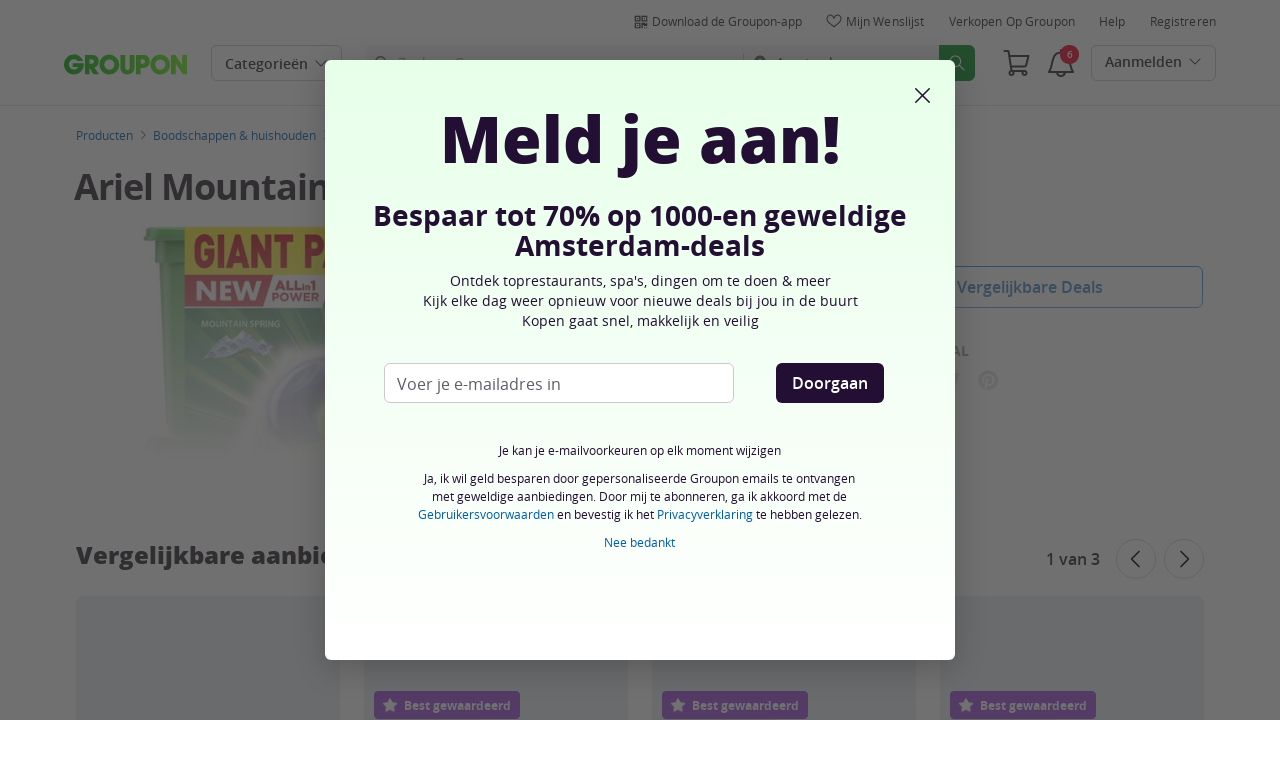

--- FILE ---
content_type: text/html; charset=utf-8
request_url: https://www.groupon.nl/deals/ariel-mountain-spring-80-pods?utm_campaign=UserReferral&utm_medium=facebook&utm_source=deal_ita
body_size: 55065
content:

<!DOCTYPE html>
<!-- deal: gig_application_layout@7.0.141 a8f6b3e -->
<html lang="nl">
<head data-app="deal" data-country="NL" data-lang="nl" data-locale="nl_NL" data-header="default" data-brand="groupon" data-gdpr="true" data-domain=".groupon.nl" data-categoryid="goods"><meta charSet="utf-8"/><script type="text/javascript">
            window._AutofillCallbackHandler = window._AutofillCallbackHandler || function(){};
            window.PerformanceMonitoringJavascriptInterface = window.PerformanceMonitoringJavascriptInterface || {};
          </script><script defer="" type="text/javascript">
            window.exceptionsReported = {};

            window.stringsToFilter = [
              '33Across',
              '[GDN detector]',
              '[GPT]',
              '[{}]',
              'a.pub.network',
              'accounts.google.com',
              'apis.google.com',
              'apps.rokt.com',
              'CashApp RUM',
              'cdn.maptiler.com',
              'chrome-extension',
              'ChunkLoad',
              'Clipboard',
              'CONTROLLER_INITIALIZATION',
              'couldnt load reviews',
              'CSS_CHUNK_LOAD_FAILED',
              'Error Minified invariant #11793',
              'Error retrieving login status, fetch cancelled',
              'Error: Minified React error #301',
              'Error: Minified React error #418',
              'Error: Minified React error #423',
              'Error: Minified React error #425',
              'google-one-tap',
              'GSI_LOGGER',
              'gstatic.com/recaptcha',
              'Loading chunk',
              'malformed JSON response',
              'MetaMask:',
              'module AsyncScripts failed to initialize',
              'module TTDPassViewDetailsModal failed to initialize',
              'module Value Proposition failed to initialize',
              'module Wishlist failed to initialize',
              'module WishlistFullMenu failed to initialize',
              'moz-extension://',
              'No reCAPTCHA clients exist',
              'NS_ERROR_FAILURE',
              'NS_ERROR_FILE_CORRUPTED',
              'Object Not Found Matching Id',
              'Oops! Could not retrieve user reviews. Please try again later',
              'Panorama Browser Extension',
              'paypalobjects.com',
              'safari-extension://',
              'Script error.',
              'WELLDONE',
              'ws disconnected, reconnecting ...',
              'You are overriding current access token',
              '{"error":{"isTrusted":false},"reason":{},"trace":null}',
              '{"error":{"isTrusted":false},"trace":null}',
              '{"error":{"isTrusted":true},"reason":{},"trace":null}',
              '{"error":{"isTrusted":true},"trace":null}',
            ];

            window.isValidMessage = message => {
              for (let i = 0; i < stringsToFilter.length; i++) {
                if (message.indexOf(stringsToFilter[i]) > -1) {
                  return false;
                }
              }
              return true;
            };

            window.onerror = function (event, source, lineno, colno, error) {
              if(typeof window.OptimizeSuite !== 'undefined'){
                var message =  JSON.stringify({
                  error: event,
                  url: source,
                  line: lineno,
                  col: colno,
                  stack: error ? error.stack : null,
                  message: error ? error.message : null
                }).substring(0, 500);
                if(
                  window.isValidMessage(message) &&
                  !window.exceptionsReported[message]
                ){
                  window.exceptionsReported[message] = true;
                  window.OptimizeSuite.TrackingHub.add(
                    "uncaught-error", {
                      error: {
                        name: 'exception',
                        message: message
                      }
                    }
                  );
                }
              }
              return false;
            }

            if(typeof Promise !== 'undefined'){
              var state = { resolve: null, reject: null };
              class TraceablePromise extends Promise {
                  constructor(executor) {
                      super(wrappedExecutor);
                      function wrappedExecutor(resolve, reject) {
                          state.resolve = resolve;
                          state.reject = reject;
                      }
                      var resolve = state.resolve;
                      var reject = state.reject;
                      state.resolve = null;
                      state.reject = null;
                      var err = new Error("Non-failing tracing error");
                      this.__tracedError = err;
                      try {
                          executor(resolve, reject);
                      }
                      catch (err) {
                          reject(err);
                      }
                  }
              }

              window.Promise = TraceablePromise;

              window.onunhandledrejection = function (e) {
                if(typeof window.OptimizeSuite !== 'undefined'){
                  let trace =
                    e &&
                    e.promise && e.promise.__tracedError &&
                    e.promise.__tracedError.stack
                      ? e.promise.__tracedError.stack
                      : null
                  let message = JSON.stringify({
                    error: e,
                    reason: e.reason,
                    trace: trace
                  }).substring(0, 500);
                  if(window.isValidMessage(message))
                  window.OptimizeSuite.TrackingHub.add(
                    "uncaught-error", {
                      error: {
                        name: 'promiseRejection',
                        message: message
                      }
                    }
                  );
                }
              }
            }



            function hookLogType(logType) {
              var original = console[logType].bind(console)
              return function(){
                original.apply(console, arguments)
                if(typeof window.OptimizeSuite !== 'undefined'){
                  var message = JSON.stringify(Array.from(arguments)).substring(0, 200);
                  if(window.isValidMessage(message)){
                    window.OptimizeSuite.TrackingHub.add(
                      "uncaught-error", {
                        error: {
                          name: logType,
                          message: message
                        }
                      }
                    );
                  }
                }
              }
            }
            ['error'].forEach(logType=>{
              console[logType] = hookLogType(logType)
            })
          </script><script>
              try {
                var urlSearchParams = new URLSearchParams(window.location.search);
                var subscriberID = urlSearchParams.get('uu');
                if(subscriberID){
                  document.cookie="subscriberID="+subscriberID+"; path=/"
                }
              } catch (error) {
                //Do Nothing
              }
            </script><title>Ariel Mountain Spring 80 Pods | Groupon</title><meta http-equiv="x-dns-prefetch-control" content="on"/><link rel="preconnect" href="https://www2.grouponcdn.com" crossorigin=""/><link rel="preconnect" href="https://www1.grouponcdn.com" crossorigin=""/><link rel="preconnect" href="https://img.grouponcdn.com" crossorigin=""/><link rel="preload" href="https://www2.grouponcdn.com/layout/assets/Groupon-5e0a12d84d.woff2" crossorigin="" type="font/woff2" as="font"/><link rel="preload" href="https://www2.grouponcdn.com/layout/assets/desktop-grpn-v7.0-12e51cd2a4.css" as="style"/><link rel="stylesheet" href="https://www2.grouponcdn.com/layout/assets/desktop-grpn-v7.0-12e51cd2a4.css"/><link rel="preload" as="font" crossorigin="" type="font/woff2" href="https://www1.grouponcdn.com/layout/assets/OpenSansRegular-409ed3007d.woff2"/><link rel="preload" as="font" crossorigin="" type="font/woff2" href="https://www2.grouponcdn.com/layout/assets/OpenSansSemiBold-55b4120b52.woff2"/><link rel="preload" as="font" crossorigin="" type="font/woff2" href="https://www2.grouponcdn.com/layout/assets/OpenSansBold-2ecb7b1efc.woff2"/><link rel="preload" as="font" crossorigin="" type="font/woff2" href="https://www2.grouponcdn.com/layout/assets/OpenSansExtraBold-1666787ea3.woff2"/><link rel="preload" href="https://www1.grouponcdn.com/deals/assets/goods-d58f47a41f.css" as="style"/><link rel="stylesheet" href="https://www1.grouponcdn.com/deals/assets/goods-d58f47a41f.css"/><!-- --><link rel="preload" href="https://www2.grouponcdn.com/layout/assets/head.load-7de8f947be.js" as="script"/><link rel="preload" href="https://www2.grouponcdn.com/layout/assets/optimize-suite-v2-16d1e925c8.js" as="script" crossorigin="anonymous"/><link rel="preload" href="https://www2.grouponcdn.com/layout/assets/desktop-core-v7.0-38e52cd908.js" as="script" crossorigin="anonymous"/><link rel="preload" href="/deals/js/locale.js?country=NL&locale=nl_NL&brand=groupon&version=122118298a" as="script"/><!-- --><script>
          window.LS_Mustache_Params = {
            ...window.LS_Mustache_Params,
            preloadGigJs: {
          gigJs: {"jquery":"https://www2.grouponcdn.com/layout/assets/jquery-93b8d90dd8.js","hogan":"https://www1.grouponcdn.com/layout/assets/hogan-cc8cd8ac0e.js","underscore":"https://www1.grouponcdn.com/layout/assets/underscore-46cc6df976.js","modernizr":"https://www1.grouponcdn.com/layout/assets/modernizr-976a10117d.js"},
          gigNames: 'underscore,jquery'
        }
          };
          (function ({ gigJs, gigNames }) {
  if (document.head.append) {
    gigNames.split(',').forEach(i => {
      if (gigJs[i]) {
        const link = document.createElement('link');
        link.rel = 'preload';
        link.as = 'script';
        link.href = gigJs[i];
        link.crossOrigin = 'anonymous';
        document.head.appendChild(link);
      }
    });
  }
})(window.LS_Mustache_Params['preloadGigJs']);

        </script><!-- --><link rel="preload" href="https://www2.grouponcdn.com/deals/assets/runtime-a75dc1ac2a.js" as="script"/><link rel="preload" href="https://www1.grouponcdn.com/deals/assets/base-53778d7a04.js" as="script"/><link rel="preload" href="https://www1.grouponcdn.com/deals/assets/goods-521968bbfb.js" as="script"/><!-- --><!-- --><link rel="preload" href="https://img.grouponcdn.com/deal/cZDy6utGbzJnoJiRK4ZtihFi7VS/cZ-2048x1229/v1/c870x524.webp" as="image"/><!-- --><script>
            window.isBucketedForMbnxt = false;
            window.gtmData = {
              "data":"[{&quot;dl_site_name&quot;:&quot;GROUPON_NL&quot;,&quot;dl_site_country&quot;:&quot;NL&quot;,&quot;dl_site_language&quot;:&quot;nl&quot;,&quot;dl_im_show&quot;:false,&quot;dl_redemption_location&quot;:{&quot;country&quot;:&quot;&quot;,&quot;state&quot;:&quot;&quot;,&quot;city&quot;:&quot;&quot;},&quot;dl_categories&quot;:[&quot;goods&quot;,&quot;boodschappen-en-huishouden&quot;,&quot;v-huishouden&quot;,&quot;v-wasmiddellen-en-wasverzachters&quot;],&quot;dl_deal_types&quot;:[],&quot;dl_division&quot;:&quot;merchandising_nl&quot;,&quot;dl_merchant&quot;:&quot;34494302-1736-4baa-9342-161f80f05f0f&quot;,&quot;dl_sku&quot;:&quot;ariel-mountain-spring-80-pods&quot;,&quot;dl_permalink&quot;:&quot;ariel-mountain-spring-80-pods&quot;,&quot;dl_deal_uuid&quot;:&quot;9091a25d-f326-4758-99aa-a08033710759&quot;,&quot;dl_user_id&quot;:null,&quot;dl_purchased_groupon&quot;:&quot;&quot;,&quot;dl_tracking_event&quot;:&quot;deal/show&quot;,&quot;dl_deal_price&quot;:&quot;31.99&quot;,&quot;dl_currency&quot;:&quot;EUR&quot;,&quot;dl_channel&quot;:&quot;shopping&quot;,&quot;dl_category&quot;:&quot;goods&quot;,&quot;dl_category_sub&quot;:&quot;boodschappen-en-huishouden&quot;},{&quot;page&quot;:{&quot;type&quot;:&quot;Product&quot;,&quot;category&quot;:[&quot;goods&quot;,&quot;boodschappen-en-huishouden&quot;,&quot;v-huishouden&quot;,&quot;v-wasmiddellen-en-wasverzachters&quot;],&quot;country&quot;:&quot;NL&quot;,&quot;language&quot;:&quot;nl&quot;}},{&quot;event&quot;:&quot;view_item&quot;,&quot;currency&quot;:&quot;EUR&quot;,&quot;items&quot;:[{&quot;item_name&quot;:&quot;ariel-mountain-spring-80-pods&quot;,&quot;item_id&quot;:&quot;9091a25d-f326-4758-99aa-a08033710759&quot;,&quot;item_master_id&quot;:&quot;ariel-mountain-spring-80-pods&quot;,&quot;item_brand&quot;:&quot;Dailydealive SASU&quot;,&quot;price&quot;:&quot;31.99&quot;,&quot;item_location_country&quot;:&quot;&quot;,&quot;item_location_state&quot;:&quot;&quot;,&quot;item_location_city&quot;:&quot;&quot;,&quot;item_division&quot;:&quot;merchandising_nl&quot;,&quot;item_variant&quot;:&quot;Ariel Mountain Spring 80 Pods&quot;,&quot;item_merchant_id&quot;:&quot;34494302-1736-4baa-9342-161f80f05f0f&quot;,&quot;quantity&quot;:&quot;1&quot;,&quot;item_category1&quot;:&quot;goods&quot;,&quot;item_category2&quot;:&quot;boodschappen-en-huishouden&quot;,&quot;item_category3&quot;:&quot;v-huishouden&quot;,&quot;item_category4&quot;:&quot;v-wasmiddellen-en-wasverzachters&quot;}]}]",
              "enabled":true,
              "id":"GTM-2QTW",
              "platform": "Desktop",
            };
          </script><meta name="viewport" content="width=device-width, initial-scale=1.0"/><meta name="description" content="Ariel Mountain Spring 80 Pods, inclusief verzending"/>
<!-- --><!-- --><!-- --><!-- --><link rel="canonical" href="https://www.groupon.nl/deals/ariel-mountain-spring-80-pods"/>
<!-- --><!-- --><!-- --><!-- --><!-- --><!-- --><!-- --><!-- --><!-- --><!-- --><!-- --><!-- --><!-- --><!-- --><meta name="csrf-token" content="D2nzkQsg-tz70kgYV11nH4DrJl9GCzrWqF-4"/><!-- --><!-- --><!-- --><!-- --><link rel="alternate" href="android-app://com.groupon/groupon/dispatch/nl/deal/ariel-mountain-spring-80-pods"/><link rel="alternate" href="ios-app://352683833/groupon/dispatch/nl/deal/ariel-mountain-spring-80-pods"/><meta property="al:android:app_name" content="Groupon"/><meta property="al:android:url" content="groupon://dispatch/nl/deal/ariel-mountain-spring-80-pods"/><meta property="al:android:package" content="com.groupon"/><meta property="al:ios:app_name" content="Groupon"/><meta property="al:ios:url" content="groupon://dispatch/nl/deal/ariel-mountain-spring-80-pods"/><meta property="al:ios:app_store_id" content="352683833"/><meta name="google-site-verification" content="3xKYxjlDtYZt-08tXktHlkeIJTxnBKksS_o0Ne5moIA"/><meta name="yandex-verification" content="33b5f5942f23d511"/><link rel="manifest" href="/layout/manifest.json"/><meta name="request-id" content="189bb765-2f0b-4d21-8ea2-534f9dbfc85c"/><!-- --><!-- --><!-- --><meta name="twitter:site" content="groupon"/><!-- --><meta name="twitter:description" content="Deze Ariel Pods zijn ontworpen om vlekken te verwijderen, kleuren te verhelderen, te verfrissen, en stoffen te beschermen."/><!-- --><!-- --><meta name="twitter:title" content="Ariel Mountain Spring 80 Pods, inclusief verzending"/><!-- --><!-- --><!-- --><meta name="twitter:image:src" content="https://img.grouponcdn.com/deal/cZDy6utGbzJnoJiRK4ZtihFi7VS/cZ-2048x1229/v1/t440x300.jpg"/><!-- --><meta name="twitter:image:width" content="440"/><!-- --><meta name="twitter:image:height" content="300"/><!-- --><!-- --><!-- --><!-- --><!-- --><!-- --><!-- --><!-- --><!-- --><meta property="fb:app_id" content="143668665689180"/><meta property="og:site_name" content="Groupon"/><meta property="og:locale:alternate" content="nl_NL"/><meta property="og:title" content="Ariel Mountain Spring 80 Pods, inclusief verzending"/><!-- --><meta property="og:url" content="https://www.groupon.nl/deals/ariel-mountain-spring-80-pods"/><!-- --><meta property="og:description" content="Deze Ariel Pods zijn ontworpen om vlekken te verwijderen, kleuren te verhelderen, te verfrissen, en stoffen te beschermen."/><!-- --><meta property="og:image" content="https://img.grouponcdn.com/deal/cZDy6utGbzJnoJiRK4ZtihFi7VS/cZ-2048x1229/v1/t440x300.jpg"/><!-- --><meta property="og:type" content="groupon:deal"/><!-- --><!-- --><!-- --><!-- --><!-- --><!-- --><!-- --><!-- --><!-- --><!-- --><!-- --><script id="dyn-config">
          window.LS_Mustache_Params = {
            ...window.LS_Mustache_Params,
            dynConfig: {
        fullStoryKey: '$wd1V#8^72Ei',
        finchLayoutConfig: {},
        finchAppConfig: {},
        expyLayoutConfig: {},
        expyAppConfig: {},
        optimizeConfig: {
              appConfig: {"page":{"id":"2d081dbe-ba1e-448b-881d-beba1e148b79-1769061796080-TH0","app":"deal","channel":"main","country":"NL","lang":"nl","locale":"nl_NL","brand":"groupon","division":null,"parentEventId":null,"parentPageId":null,"url":"https%3A%2F%2Fwww.groupon.nl%2Fdeals%2Fariel-mountain-spring-80-pods%3Futm_campaign%3DUserReferral%26utm_medium%3Dfacebook%26utm_source%3Ddeal_ita","requestId":"189bb765-2f0b-4d21-8ea2-534f9dbfc85c","bindingsVersion":"4.30.0","dealId":"ariel-mountain-spring-80-pods","dealUUID":"9091a25d-f326-4758-99aa-a08033710759","v2_public_beta":false,"dealStatus":"sold_out","type":"goods"},"session":{"id":"2d081dbe-ba1e-448b-881d-beba1e148b79","referral":{"source":"deal_ita","campaign":"UserReferral","medium":"facebook"}},"user":{"browserId":"745ddae9-c6e0-4626-9dda-e9c6e0062611","consumerId":null,"consumerIdSource":null,"lat":null,"lng":null,"loggedIn":false,"scid":null,"visit":null,"platform":"desktop","os":"Mac OS","browser":"ClaudeBot","browserVersion":"1.0","device":"other","deviceType":"spider","userAgent":"Mozilla\/5.0 (Macintosh; Intel Mac OS X 10_15_7) AppleWebKit\/537.36 (KHTML, like Gecko) Chrome\/131.0.0.0 Safari\/537.36; ClaudeBot\/1.0; +claudebot@anthropic.com)","updatedParser":true,"subscriberID":null,"requestedWith":""},"cookieDomain":".groupon.nl","seed":"2d081dbe-ba1e-448b-881d-beba1e148b79","tracking":{"secureStorageEnabled":false},"advancedAnalytics":{"enabled":false,"serverDimensions":{}}},
              appName: 'deal',
              channel: 'shopping',
              cookieDomain: '.groupon.nl',
              pageType: 'deals/show',
              
              
              
              layoutConfig: {"user":{"lat":"34.075","lng":"-84.299","gaClientId":""},"suiteData":{"config":{"googleAnalyticsTrackingId":"UA-62974313-8","unthrottleGoogleAnalytics":false,"beagleSizeThreshold":1000000,"gaClientId":"","gaSessionId":""},"division":"amsterdam","country":"NL","channel":"main","cookieDomain":"www.groupon.nl","appName":"deal"}},
              delayBloodhound: true
            }
      }
          };
          /* eslint-disable no-undef */
(function () {
  window.BOOMR = { t_lstart: +new Date() };
  (function (event) {
    window.addEventListener(
      event,
      () => {
        window.BOOMR.t_lonload = +new Date();
      },
      false
    );
  })('onpagehide' in window ? 'pageshow' : 'load');

  window.applicationConfig = {};

  window.Groupon || (window.Groupon = {});
  window.Groupon.Performance = {
    pageReady: allow => {
      if (allow) {
        if (typeof BOOMR.page_ready === 'function') {
          BOOMR.page_ready();
        } else if (BOOMR && !BOOMR.t_done) {
          BOOMR.t_done = new Date().getTime();
        }
      }
    },
  };
})();

/* eslint-disable no-undef */
(function () {
  window.googletag || (window.googletag = {});
  window.googletag.cmd || (googletag.cmd = []);
})();


(function ({
  optimizeConfig,
  finchLayoutConfig,
  finchAppConfig,
  expyLayoutConfig,
  expyAppConfig,
}) {
  window.Optimize = {
    ...optimizeConfig,
  };

  window.Optimize.finchConfig = (function () {
    const appConfig = finchAppConfig || {};
    const layoutConfig = finchLayoutConfig || {};

    for (const key in layoutConfig) {
      if (layoutConfig.hasOwnProperty(key)) {
        appConfig[key] = layoutConfig[key];
      }
    }

    return appConfig;
  })();

  window.Optimize.expyConfig = (function () {
    const appConfig = expyAppConfig || {};
    const layoutConfig = expyLayoutConfig || {};

    for (const key in layoutConfig) {
      if (layoutConfig.hasOwnProperty(key)) {
        appConfig[key] = layoutConfig[key];
      }
    }
    return appConfig;
  })();
})(window.LS_Mustache_Params['dynConfig']);

        </script><script id="boomr-loader">
          window.LS_Mustache_Params = {
            ...window.LS_Mustache_Params,
            boomerangLoader: {
        url: 'https://www1.grouponcdn.com/layout/assets/boomerang-sls-b441efbcaf.js'
      }
          };
          (function ({ url }) {
  window.applicationConfig = {};
  if (window.BOOMR && (window.BOOMR.version || window.BOOMR.snippetExecuted)) {
    return;
  }
  if (
    window.parent &&
    window.parent.window.BOOMR &&
    window.parent.window.BOOMR.snippetExecuted
  ) {
    return;
  }

  window.BOOMR = window.BOOMR || {};
  window.BOOMR.snippetStart = new Date().getTime();
  window.BOOMR.snippetExecuted = true;
  window.BOOMR.snippetVersion = 12;
  window.BOOMR.url = url;
  const where =
    document.currentScript || document.getElementsByTagName('script')[0];
  let promoted = false;
  let BOOMR_lstart = null;
  const LOADER_TIMEOUT = 3000;

  function promote() {
    if (promoted) {
      return;
    }

    const script = document.createElement('script');
    script.id = 'boomr-scr-as';
    script.src = window.BOOMR.url;
    script.crossOrigin = 'anonymous';
    script.async = true;
    where.parentNode.appendChild(script);

    promoted = true;
  }

  function iframeLoader(wasFallback) {
    promoted = true;
    let dom,
      doc = document,
      win = window;
    window.BOOMR.snippetMethod = wasFallback ? 'if' : 'i';

    const bootstrap = function (parent, scriptId) {
      const script = doc.createElement('script');
      script.id = scriptId || 'boomr-if-as';
      script.src = window.BOOMR.url;

      BOOMR_lstart = new Date().getTime();

      parent = parent || doc.body;
      parent.appendChild(script);
    };

    const iframe = document.createElement('IFRAME');
    iframe.src = 'about:blank';
    iframe.title = '';
    iframe.role = 'presentation';
    iframe.loading = 'eager';
    const iframeStyle = (iframe.frameElement || iframe).style;
    iframeStyle.width = 0;
    iframeStyle.height = 0;
    iframeStyle.border = 0;
    iframeStyle.display = 'none';
    where.parentNode.appendChild(iframe);

    try {
      win = iframe.contentWindow;
      doc = win.document.open();
    } catch (e) {
      dom = document.domain;
      iframe.src = `javascript:var d=document.open();d.domain='${dom}';void(0);`;
      win = iframe.contentWindow;
      doc = win.document.open();
    }

    if (dom) {
      doc._boomrl = function () {
        this.domain = dom;
        bootstrap();
      };
      doc.write('<bo' + "dy onload='document._boomrl();'>");
    } else {
      win.addEventListener(
        'load',
        () => {
          bootstrap();
        },
        false
      );
    }
    doc.close();
  }
  const link = document.createElement('link');
  if (
    link.relList &&
    typeof link.relList.supports === 'function' &&
    link.relList.supports('preload') &&
    'as' in link
  ) {
    window.BOOMR.snippetMethod = 'p';
    link.href = window.BOOMR.url;
    link.rel = 'preload';
    link.as = 'script';
    link.crossOrigin = 'anonymous';
    link.addEventListener('load', promote);
    link.addEventListener('error', () => {
      iframeLoader(true);
    });

    setTimeout(() => {
      if (!promoted) {
        iframeLoader(true);
      }
    }, LOADER_TIMEOUT);
    // eslint-disable-next-line no-unused-vars
    BOOMR_lstart = new Date().getTime();
    where.parentNode.appendChild(link);
  } else {
    iframeLoader(false);
  }

  function boomerangSaveLoadTime(e) {
    window.BOOMR_onload = (e && e.timeStamp) || new Date().getTime();
  }

  window.addEventListener('load', boomerangSaveLoadTime, false);
})(window.LS_Mustache_Params['boomerangLoader']);

        </script><script>
          window.Groupon.ads = { url: 'https://www1.grouponcdn.com/layout/assets/adframe-d7ae870b27.js' }
        </script><link type="application/opensearchdescription+xml" rel="search" title="Groupon" href="/layout/opensearch.xml?brand=groupon&amp;country=NL&amp;locale=nl_NL"/><meta name="msapplication-config" content="/groupon/browserconfig.xml"/><link rel="apple-touch-icon" href="https://www2.grouponcdn.com/layout/assets/grpn-favicon-76x76-89e22f1b13.png" sizes="76x76"/><link rel="apple-touch-icon" href="https://www2.grouponcdn.com/layout/assets/grpn-favicon-152x152-d252f2e638.png" sizes="152x152"/><link rel="icon" href="https://www2.grouponcdn.com/layout/assets/grpn-favicon-96x96-a0ab412ac5.png" sizes="96x96" type="image/png"/><link rel="shortcut icon" href="https://www1.grouponcdn.com/layout/assets/grpn-favicon-0a23e1ce65.ico"/><link rel="mask-icon" href="https://www2.grouponcdn.com/layout/assets/grpn-favicon-069bf69fb3.svg" color="#53a318"/><script id="preact-config">
          "function"!=typeof Object.assign&&Object.defineProperty(Object,"assign",{value:function(e,t){"use strict";if(null==e)throw new TypeError("Cannot convert undefined or null to object");for(var n=Object(e),r=1;r<arguments.length;r++){var o=arguments[r];if(null!=o)for(var c in o)Object.prototype.hasOwnProperty.call(o,c)&&(n[c]=o[c])}return n},writable:!0,configurable:!0});
          function initReduxState(window) {
            var state = {"app":{"appName":"deal","brand":{"isGroupon":true,"title":"Groupon"},"country":"NL","lang":"nl","locales":{"languages":["nl"]},"mobile":false,"publicBetaEnabled":false,"googleClientId":"169314272487.apps.googleusercontent.com","facebookAppId":"143668665689180","id":7,"url":"https:\u002F\u002Fwww.groupon.nl","defaultLocale":"nl_NL","shortname":"NL","isBot":true},"t":{"cookieBanner":{"accept":"Accepteren","fullText":"Door op 'Accepteren' te klikken of door op een object of link op deze website te klikken, accepteer je het gebruik van cookies en andere vergelijkbare technologieën om je persoonlijke informatie te verzamelen. Dit stelt ons in staat om cookies en andere traceertechnologieën te gebruiken om je te helpen geld te besparen door je Groupon-deals en advertenties te tonen die op jou en je interesses zijn afgestemd. Groupons externe partners kunnen ook cookies en soortgelijke technologieën gebruiken om je relevante advertenties te tonen, om marketingcampagnes te personaliseren en de effectiviteit ervan te meten. Klik %cookie_link_open%hier%cookie_link_close% om je cookievoorkeuren te beheren, of ons cookiebeleid in te zien.\n"},"newCookieBanner":{"privacy":"Ons gebruik van cookies","consentText":"Wij gebruiken cookies, inclusief cookies van derden, om jouw ervaring te verbeteren en om je gepersonaliseerde advertenties te kunnen tonen.","linkText":"Lees voor meer informatie onze [Privacyverklaring] en [Cookiebeleid].","myOptions":"Mijn opties","acceptAll":"Alles accepteren","rejectAll":"Alles weigeren","privacyLink":"https:\u002F\u002Fprivacy.groupon.co.uk\u002Fpolicies\u002Fnl-NL\u002F"},"common":{"close":"sluit","remove":"Verwijder","cancel":"Annuleer","hide":"Sluit","details":"Details"},"form":{"clear":"Invoer wissen"},"searchbar":{"dealPlaceholder":"Zoek op Groupon","locationPlaceholder":"Geef je locatie op","nearMe":"In mijn buurt","action":"Zoeken"},"occasionLinks":{"navigateToCloDeals":"Groupon+"},"header":{"cart":"Winkelwagen","notifications":"Notifications Inbox","categories":"Categorieën ","shopAll":"Winkel alles","hotelAndTravel":"Hotels & Travel","copyCode":"Copy code","failed":"Failed","copied":"Copied","grouponTitle":"Groupon","grouponHome":"Groupon home","mobileHeaderAriaLabel":"Mobile header","similarDealsTitle":"Similar Deals"},"search":{"recentSearches":"Recente zoekopdrachten","recentLocations":"Recente locaties","currentLocation":"Huidige locatie","popularSearches":"Populaire zoekopdrachten","recommendedSearches":"Gebaseerd op jouw activiteit","helperMsg":"Zoek voor deals in de buurt van een adres of attractie","clearAll":"Verwijder alle","searchButtonAriaLabel":"search","locationInputInstructions":"Type to search for your location. Use arrow keys to navigate suggestions and Enter to select.","suggestionsDealRatingText":"Beoordelingen","suggestionsDealDiscountText":"KORTING","cloDeals":{"cloCheckText":"% Cashback","cloSubText":"Gratis te claimen"},"verboseUrgencyPricing":{"from_text":"vanaf","ends_in_less_than_hour_left":"Nog minder dan 1 uur","ends_in_hours_left_other":"%{count} uur te gaan","ends_in_hours_left_one":"Minder dan 1 uur te gaan","ends_after_tomorrow":"Beperkte tijd","ends_tomorrow":"Eindigt morgen"},"distanceSuffix":"km","perNightSuffix":"\u002Fp.n"},"notifications":{"back":"Back","headline":"Meldingen","emptyHeader":"Geen nieuwe meldingen","emptyMessage":"Meld je aan voor gepersonaliseerde meldingen over jouw deals, cash-back, speciale aanbiedingen en meer.","noAccountYet":"Nog geen account?","signIn":"Aanmelden","signUp":"Registreren"},"error":{"locationGeneric":"Er is een fout opgetreden","badLocation":"We snappen die locatie niet. Probeer een andere postcode, buurt of adres.","locationAvailability":"We ondervinden problemen bij het vinden van je locatie. [Controleer de browserlocatie-instellingen]."},"links":{"headerMerchantLink":"\u002Fmerchant?utm_medium=referral&utm_campaign=groupon-header1&utm_source=groupon","myMerchantCenterLink":"https:\u002F\u002Fmerchants.groupon.nl\u002F","helpLink":"\u002Fcustomer_support"},"signinFlyout":{"linkText":"Aanmelden | Mijn aankopen","signedInLink":"Mijn zaken","myStuff":"Meld je aan om je groupons te bekijken","email":"E-mail","password":"Wachtwoord","rememberMe":"Onthoud mij","forgotPassword":"Wachtwoord vergeten?","signIn":"Aanmelden","signInWith":"Of meld je aan met","show":"Show","hide":"Hide","gdprSignInFlyout":"Door hieronder te klikken, ga ik akkoord met de %link_terms_open%Gebruiksvoorwaarden%link_terms_close% en verklaar ik het %link_privacy_open%Privacybeleid%link_privacy_close% gelezen te hebben.","required":"Vereist","requiredEmail":"Voer e-mailadres in","requiredPassword":"Voer wachtwoord in","invalidEmail":"Ongeldig e-mailadres","invalidEmailOrPassword":"Onjuist e-mail of wachtwoord. Probeer het nog eens.","unknownError":"Er was een onverwachte fout. Herlaad de pagina en probeer het nog eens.","fbReauthTitle":"Groupon heeft je e-mail niet van Facebook ontvangen, maar we hebben het nodig om je te registreren.","fbReauthDesc":"Als je het met ons wilt delen, zodat je gebruik kunt maken van Facebook Login, kun je je Facebook-machtigingen bijwerken om ons toegang te geven tot je e-mail. Zo niet, dan kan je je altijd registreren met een Groupon-account zonder gebruik van Facebook.","fbReauthButton":"Werk Facebook-machtigingen bij","fbReauthClose":"Nee bedankt"},"userNav":{"userHeadline":"Mijn account","myGroupons":"Mijn groupons","buyItAgain":"Opnieuw kopen","referAndEarn":"Verwijs en verdien","myGrouponPlusDeals":"My Groupon+ Deals","myWishlist":"Mijn wenslijst","myGrouponBucks":"Groupon-credits","myQRCode":"Download de Groupon-app","myQRCodeText":"Scan om de Groupon Mobile App op IOS of Android te downloaden.","myQRCodeButton":"SMS-opties","paymentMethods":"Betaalmethode","dataAndPrivacy":"Gegevens en privacy","myAccount":"Mijn account","accountDetails":"Accountgegevens","myEmailSubs":"Mijn e-mail inschrijvingen ","privacyCenter":"Privacy-centrum","privacyCenterLink":"\u002Flegal\u002Fprivacy-center","grouponSelect":"Groupon Select","grouponSelectLink":"\u002Fprograms\u002Fselect\u002Faccount","voucherArchive":"Vouchers bought before May 2017","myReservations":"Mijn reserveringen","myCardLinkedDeals":"My Groupon+ Deals","howGrouponWorks":"How Groupon Works","myProfile":"Profiel","mySubscriptions":"Mijn e-mail inschrijvingen ","myGiftcard":"Cadeaubon inwisselen","referAFriendMessage":"Tip een vriend","myMerchantCenter":"Mijn Merchant Center","signIn":"Aanmelden","signOut":"Afmelden","signUp":"Registreren","signInFlyoutSignUp":"Nog geen lid? Registreer","recentlyViewedDeals":"Onlangs bekeken","headerMerchant":"Verkopen op Groupon","help":"Help","skipToMainContent":"Ga naar hoofdinhoud","tryNewDesign":"Probeer de nieuwe Groupon"},"cart":{"error":"Sorry, er is een fout opgetreden bij het ophalen van je winkelwagen. Probeer het over een paar minuten opnieuw.","desc":"Jouw winkelwagen","empty":"Je winkelwagen is leeg!","emptyText":"Tijd om deze snoodaard te vullen met fantastische producten zoals elektronica, gadgets, huishoudelijke artikelen, kado's en andere fraaie aanbiedingen van","emptyTextUniversal":"Tijd om deze winkelwagen te vullen met geweldige aanbiedingen","emptyTextUniversalLink":"zoals deze!","goods":"Groupon Producten","loading":"Winkelwagen wordt geladen...","price":"Prijs","proceed":"Ga door naar afrekenen","quantity":"Aantal","subtotal":"Subtotaal","view":"Bekijk winkelwagen"},"cookieList":{"cookieUsedAtGroupon":"Cookies die bij Groupon worden gebruikt","seeMoreInformation":"Voor meer informatie"},"promoBanner":{"useCode":"GEBRUIK CODE","withCode":"met code"},"gbucks":{"bannerText":"Gebruik je Groupon-credits bij het afrekenen!"},"dealRefresh":{"bannerText":"Deals vernieuwen in"},"shopify":{"goods":"Goods","redirectMessage":"By clicking here you will be redirected to a website run by High Street Hero","cancel":"Cancel","continue":"Continue"},"gig_back2top":{"text":"Terug naar boven"},"donotsell":{"loading":"Loading....","fetch_error":"Failed to fetch content","link_text":"Do Not Sell or Share My Personal Information"},"app":{"qrCodeAlt":"qr code","appBannerAlt":"App Banner"},"footer":{"copyright":{"do_not_sell":"Do Not Sell or Share My Personal Information"}}},"location":{"address":"Amsterdam","division":"amsterdam","lat":52.373,"lng":4.9},"navbar":{"flyouts":{"home":{"id":"home","categories":[],"columns":[]},"coupons":{"id":"coupons","label":"Kortingscodes","url":"\u002Fkortingscodes","categories":[{"text":"Albert Heijn Kortingscodes","link":"\u002Fkortingscodes\u002Fah-nl"},{"text":"Adidas Kortingscodes","link":"\u002Fkortingscodes\u002Fadidas"},{"text":"Albelli Kortingscodes","link":"\u002Fkortingscodes\u002Falbelli-nl"},{"text":"ANWB Kortingscodes","link":"\u002Fkortingscodes\u002Fanwb"},{"text":"BCC Kortingscodes","link":"\u002Fkortingscodes\u002Fbcc-1"},{"text":"Blokker Kortingscodes","link":"\u002Fkortingscodes\u002Fblokker"},{"text":"Bol.com Kortingscodes","link":"\u002Fkortingscodes\u002Fbol-com"},{"text":"Dyson Kortingscodes","link":"\u002Fkortingscodes\u002Fdyson"},{"text":"Greetz Kortingscodes","link":"\u002Fkortingscodes\u002Fgreetz"},{"text":"Hans Anders Kortingscodes","link":"\u002Fkortingscodes\u002Fhans-anders"},{"text":"HEMA Kortingscodes","link":"\u002Fkortingscodes\u002Fhema"},{"text":"iBood Kortingscodes","link":"\u002Fkortingscodes\u002Fibood"},{"text":"ICI Paris Kortingscodes","link":"\u002Fkortingscodes\u002Fici-paris-xl"},{"text":"JBL Kortingscodes","link":"\u002Fkortingscodes\u002Fjblnl"},{"text":"KPN Kortingscodes","link":"\u002Fkortingscodes\u002Fkpn"},{"text":"Lidl Kortingscodes","link":"\u002Fkortingscodes\u002Flidl"},{"text":"Missguided Kortingscodes","link":"\u002Fkortingscodes\u002Fmissguided"},{"text":"Nike Kortingscodes","link":"\u002Fkortingscodes\u002Fnike-store"},{"text":"PLUS Kortingscodes","link":"\u002Fkortingscodes\u002Fplus"},{"text":"Praxis Kortingscodes","link":"\u002Fkortingscodes\u002Fpraxis"},{"text":"Samsung Kortingscodes","link":"\u002Fkortingscodes\u002Fsamsung"},{"text":"Scapino Kortingscodes","link":"\u002Fkortingscodes\u002Fscapino"},{"text":"Slagharen Kortingscodes","link":"\u002Fkortingscodes\u002Fslagharen"},{"text":"T-Mobile Kortingscodes","link":"\u002Fkortingscodes\u002Ft-mobile"}],"columns":[[{"text":"Albert Heijn Kortingscodes","link":"\u002Fkortingscodes\u002Fah-nl","id":"albert-heijn-kortingscodes","url":"\u002Fkortingscodes\u002Fah-nl","name":"Albert Heijn Kortingscodes","tab":"coupons-tab"},{"text":"Adidas Kortingscodes","link":"\u002Fkortingscodes\u002Fadidas","id":"adidas-kortingscodes","url":"\u002Fkortingscodes\u002Fadidas","name":"Adidas Kortingscodes","tab":"coupons-tab"},{"text":"Albelli Kortingscodes","link":"\u002Fkortingscodes\u002Falbelli-nl","id":"albelli-kortingscodes","url":"\u002Fkortingscodes\u002Falbelli-nl","name":"Albelli Kortingscodes","tab":"coupons-tab"},{"text":"ANWB Kortingscodes","link":"\u002Fkortingscodes\u002Fanwb","id":"anwb-kortingscodes","url":"\u002Fkortingscodes\u002Fanwb","name":"ANWB Kortingscodes","tab":"coupons-tab"},{"text":"BCC Kortingscodes","link":"\u002Fkortingscodes\u002Fbcc-1","id":"bcc-kortingscodes","url":"\u002Fkortingscodes\u002Fbcc-1","name":"BCC Kortingscodes","tab":"coupons-tab"},{"text":"Blokker Kortingscodes","link":"\u002Fkortingscodes\u002Fblokker","id":"blokker-kortingscodes","url":"\u002Fkortingscodes\u002Fblokker","name":"Blokker Kortingscodes","tab":"coupons-tab"}],[{"text":"Bol.com Kortingscodes","link":"\u002Fkortingscodes\u002Fbol-com","id":"bolcom-kortingscodes","url":"\u002Fkortingscodes\u002Fbol-com","name":"Bol.com Kortingscodes","tab":"coupons-tab"},{"text":"Dyson Kortingscodes","link":"\u002Fkortingscodes\u002Fdyson","id":"dyson-kortingscodes","url":"\u002Fkortingscodes\u002Fdyson","name":"Dyson Kortingscodes","tab":"coupons-tab"},{"text":"Greetz Kortingscodes","link":"\u002Fkortingscodes\u002Fgreetz","id":"greetz-kortingscodes","url":"\u002Fkortingscodes\u002Fgreetz","name":"Greetz Kortingscodes","tab":"coupons-tab"},{"text":"Hans Anders Kortingscodes","link":"\u002Fkortingscodes\u002Fhans-anders","id":"hans-anders-kortingscodes","url":"\u002Fkortingscodes\u002Fhans-anders","name":"Hans Anders Kortingscodes","tab":"coupons-tab"},{"text":"HEMA Kortingscodes","link":"\u002Fkortingscodes\u002Fhema","id":"hema-kortingscodes","url":"\u002Fkortingscodes\u002Fhema","name":"HEMA Kortingscodes","tab":"coupons-tab"},{"text":"iBood Kortingscodes","link":"\u002Fkortingscodes\u002Fibood","id":"ibood-kortingscodes","url":"\u002Fkortingscodes\u002Fibood","name":"iBood Kortingscodes","tab":"coupons-tab"}],[{"text":"ICI Paris Kortingscodes","link":"\u002Fkortingscodes\u002Fici-paris-xl","id":"ici-paris-kortingscodes","url":"\u002Fkortingscodes\u002Fici-paris-xl","name":"ICI Paris Kortingscodes","tab":"coupons-tab"},{"text":"JBL Kortingscodes","link":"\u002Fkortingscodes\u002Fjblnl","id":"jbl-kortingscodes","url":"\u002Fkortingscodes\u002Fjblnl","name":"JBL Kortingscodes","tab":"coupons-tab"},{"text":"KPN Kortingscodes","link":"\u002Fkortingscodes\u002Fkpn","id":"kpn-kortingscodes","url":"\u002Fkortingscodes\u002Fkpn","name":"KPN Kortingscodes","tab":"coupons-tab"},{"text":"Lidl Kortingscodes","link":"\u002Fkortingscodes\u002Flidl","id":"lidl-kortingscodes","url":"\u002Fkortingscodes\u002Flidl","name":"Lidl Kortingscodes","tab":"coupons-tab"},{"text":"Missguided Kortingscodes","link":"\u002Fkortingscodes\u002Fmissguided","id":"missguided-kortingscodes","url":"\u002Fkortingscodes\u002Fmissguided","name":"Missguided Kortingscodes","tab":"coupons-tab"},{"text":"Nike Kortingscodes","link":"\u002Fkortingscodes\u002Fnike-store","id":"nike-kortingscodes","url":"\u002Fkortingscodes\u002Fnike-store","name":"Nike Kortingscodes","tab":"coupons-tab"}],[{"text":"PLUS Kortingscodes","link":"\u002Fkortingscodes\u002Fplus","id":"plus-kortingscodes","url":"\u002Fkortingscodes\u002Fplus","name":"PLUS Kortingscodes","tab":"coupons-tab"},{"text":"Praxis Kortingscodes","link":"\u002Fkortingscodes\u002Fpraxis","id":"praxis-kortingscodes","url":"\u002Fkortingscodes\u002Fpraxis","name":"Praxis Kortingscodes","tab":"coupons-tab"},{"text":"Samsung Kortingscodes","link":"\u002Fkortingscodes\u002Fsamsung","id":"samsung-kortingscodes","url":"\u002Fkortingscodes\u002Fsamsung","name":"Samsung Kortingscodes","tab":"coupons-tab"},{"text":"Scapino Kortingscodes","link":"\u002Fkortingscodes\u002Fscapino","id":"scapino-kortingscodes","url":"\u002Fkortingscodes\u002Fscapino","name":"Scapino Kortingscodes","tab":"coupons-tab"},{"text":"Slagharen Kortingscodes","link":"\u002Fkortingscodes\u002Fslagharen","id":"slagharen-kortingscodes","url":"\u002Fkortingscodes\u002Fslagharen","name":"Slagharen Kortingscodes","tab":"coupons-tab"},{"text":"T-Mobile Kortingscodes","link":"\u002Fkortingscodes\u002Ft-mobile","id":"t-mobile-kortingscodes","url":"\u002Fkortingscodes\u002Ft-mobile","name":"T-Mobile Kortingscodes","tab":"coupons-tab"}]]},"getaways":{"id":"getaways","baseUrl":"\u002Ftravel\u002Famsterdam","categories":[{"id":"buiten-activiteiten","name":"Buitenactiviteiten","count":1,"url":"\u002Ftravel\u002Fbuiten-activiteiten"},{"id":"cruises","name":"Cruises","count":1,"url":"\u002Ftravel\u002Fcruises"},{"id":"culiniar","name":"Culiniar","count":4,"url":"\u002Ftravel\u002Fculiniar"},{"id":"familie","name":"Familie","count":5,"url":"\u002Ftravel\u002Ffamilie"},{"id":"inclusief-vlucht","name":"Inclusief Vlucht","count":252,"url":"\u002Ftravel\u002Finclusief-vlucht"},{"id":"luxe","name":"Luxe","count":3,"url":"\u002Ftravel\u002Fluxe"},{"id":"romantisch","name":"Romantisch","count":19,"url":"\u002Ftravel\u002Fromantisch"},{"id":"spa-en-wellness","name":"Spa & Wellness","count":10,"children":[{"id":"spa-uitjes","name":"Spa","count":10}],"url":"\u002Ftravel\u002Fspa-en-wellness"},{"id":"stedentrips","name":"Stedentrips","count":14,"url":"\u002Ftravel\u002Fstedentrips"},{"id":"strand-bestemmingen","name":"Strand Bestemmingen","count":4,"url":"\u002Ftravel\u002Fstrand-bestemmingen"}],"columns":[[{"id":"buiten-activiteiten","name":"Buitenactiviteiten","count":1,"url":"\u002Ftravel\u002Fbuiten-activiteiten","tab":"getaways-tab"},{"id":"cruises","name":"Cruises","count":1,"url":"\u002Ftravel\u002Fcruises","tab":"getaways-tab"},{"id":"culiniar","name":"Culiniar","count":4,"url":"\u002Ftravel\u002Fculiniar","tab":"getaways-tab"},{"id":"familie","name":"Familie","count":5,"url":"\u002Ftravel\u002Ffamilie","tab":"getaways-tab"},{"id":"inclusief-vlucht","name":"Inclusief Vlucht","count":252,"url":"\u002Ftravel\u002Finclusief-vlucht","tab":"getaways-tab"},{"id":"luxe","name":"Luxe","count":3,"url":"\u002Ftravel\u002Fluxe","tab":"getaways-tab"}],[{"id":"romantisch","name":"Romantisch","count":19,"url":"\u002Ftravel\u002Fromantisch","tab":"getaways-tab"},{"id":"spa-en-wellness","name":"Spa & Wellness","count":10,"children":[{"id":"spa-uitjes","name":"Spa","count":10}],"url":"\u002Ftravel\u002Fspa-en-wellness","tab":"getaways-tab"},{"id":"stedentrips","name":"Stedentrips","count":14,"url":"\u002Ftravel\u002Fstedentrips","tab":"getaways-tab"},{"id":"strand-bestemmingen","name":"Strand Bestemmingen","count":4,"url":"\u002Ftravel\u002Fstrand-bestemmingen","tab":"getaways-tab"}]]},"goods":{"id":"goods","shopAllTitle":"Bekijk alles %category%","flatLinks":[{"id":"goods-clearance","url":"\u002Foccasion\u002Fgoods-lp-clearance","name":"Uitverkoop"},{"id":"all","name":"Bekijk alles Categorieën","count":1265,"url":"\u002Fgoods\u002Fall"}],"categories":[{"id":"auto-en-huis-gereedschap","name":"Auto & Huis Gereedschap","count":311,"imgUrl":"\u002F\u002Fimg.grouponcdn.com\u002Fsls\u002F2pw5tevLnAVZfRyZ2izH9otR2iU5\u002Fgcx-auto-and-home-improvement-335x323\u002Fv1\u002Fq75","imgThreshold":12,"children":[{"id":"automotive","name":"Automotive","count":15,"label":"Auto Electronica,Auto Onderhoud,Autoaccessoir...","url":"\u002Fgoods\u002Fautomotive"},{"id":"barbecue-grill-bbq-accessoires","name":"Barbecue, Grill & accessoires","count":4,"label":"Accessoires voor grillen,Grillen","url":"\u002Fgoods\u002Fbarbecue-grill-bbq-accessoires"},{"id":"hand-en-elektrisch-gereedschap","name":"Hand- en elektrisch gereedschap","count":6,"label":"Accessoires voor elektrisch gereedschap,Handg...","url":"\u002Fgoods\u002Fhand-en-elektrisch-gereedschap"},{"id":"opslag-van-gereedschap","name":"Opslag van Gereedschap","count":34,"label":"Bouwmaterialen,Douchekoppen,Gereedschap,Huisr...","url":"\u002Fgoods\u002Fopslag-van-gereedschap"},{"id":"tuin-en-patio-terras","name":"Tuin & terras","count":232,"label":"Ongediertebestrijding,Planten, zaden en bolle...","url":"\u002Fgoods\u002Ftuin-en-patio-terras"},{"id":"tuingereedschap-gereedschap-tuin","name":"Tuingereedschap","count":1,"label":"Grasmaaiers","url":"\u002Fgoods\u002Ftuingereedschap-gereedschap-tuin"},{"id":"verlichting","name":"Verlichting","count":8,"label":"","url":"\u002Fgoods\u002Fverlichting"},{"id":"verwarming-en-koeling","name":"Verwarming & koeling","count":11,"label":"Airconditioners,Ventilatoren,Verwarmingen","url":"\u002Fgoods\u002Fverwarming-en-koeling"}],"url":"\u002Fgoods\u002Fauto-en-huis-gereedschap","title":"Bekijk alles Auto & Huis Gereedschap"},{"id":"baby-kinderen-en-speelgoed","name":"Baby-en-kinderen","count":6,"imgUrl":"\u002F\u002Fimg.grouponcdn.com\u002Fsls\u002F4LrU8qM2xMb1ich1mnFf4L8Coqb5\u002Fgcx-baby-kids-and-toys-335x256\u002Fv1\u002Fq75","imgThreshold":12,"children":[{"id":"v1-kinderkamers","name":"Kinderkamers","count":2,"label":"Meubels-voor-kinderkamers,Wiegen-en-reiswiege...","url":"\u002Fgoods\u002Fv1-kinderkamers"},{"id":"baby-luiers","name":"Luiers","count":2,"label":"Luiertassen","url":"\u002Fgoods\u002Fbaby-luiers"},{"id":"mode-voor-peuters-en-kinderen","name":"Mode voor peuters en kinderen","count":2,"label":"Jongensaccessoires,Meisjesaccessoires","url":"\u002Fgoods\u002Fmode-voor-peuters-en-kinderen"},{"id":"baby-benodigdheden","name":"Uitrusting-en-activiteit","count":2,"label":"Luiertassen","url":"\u002Fgoods\u002Fbaby-benodigdheden"}],"url":"\u002Fgoods\u002Fbaby-kinderen-en-speelgoed","title":"Bekijk alles Baby-en-kinderen"},{"id":"beauty-en-gezondheid","name":"Beauty & gezondheid","count":88,"imgUrl":"\u002F\u002Fimg.grouponcdn.com\u002Fsls\u002F4FjSAY2PaBQB1qZdeGm9TPEYnQwJ\u002Fgcx-health-and-beauty-335x207\u002Fv1\u002Fq75","imgThreshold":12,"children":[{"id":"cosmetica","name":"Cosmetica","count":24,"label":"Gezichtsmake-up,Kwasten & Applicators,Make Up...","url":"\u002Fgoods\u002Fcosmetica"},{"id":"seksueel-welzijn","name":"Erotiek","count":2,"label":"Speeltjes voor vrouwen","url":"\u002Fgoods\u002Fseksueel-welzijn"},{"id":"geurtjes","name":"Geuren","count":18,"label":"Damesgeur,Geschenkverpakkingen parfum,Herenge...","url":"\u002Fgoods\u002Fgeurtjes"},{"id":"gezondheid","name":"Gezondheid","count":6,"label":"Braces & bandages,Eerste Hulp,Pijnstillers,Sl...","url":"\u002Fgoods\u002Fgezondheid"},{"id":"haar-verzorging","name":"Haarverzorging","count":4,"label":"Haarstylers","url":"\u002Fgoods\u002Fhaar-verzorging"},{"id":"v1-heren","name":"Heren","count":3,"label":"Haarverzorging,Scheren & verzorgen","url":"\u002Fgoods\u002Fv1-heren"},{"id":"huid-verzorging","name":"Huidverzorging","count":7,"label":"Huidbehandelingen & Serums,Huidverzorging","url":"\u002Fgoods\u002Fhuid-verzorging"},{"id":"lichaamsverzorging","name":"Lichaamsverzorging","count":2,"label":"Kadopakketten badproducten,Reinigingsmelk","url":"\u002Fgoods\u002Flichaamsverzorging"},{"id":"aromatherapie-en-ontspanning","name":"Massage","count":10,"label":"Elektrostimulatie-apparaten,Lichaamsmassage,M...","url":"\u002Fgoods\u002Faromatherapie-en-ontspanning"},{"id":"mondverzorging-v1","name":"Mondverzorging","count":7,"label":"Tanden bleken,Vervangende-koppen-voor-elektri...","url":"\u002Fgoods\u002Fmondverzorging-v1"},{"id":"persoonlijke-zorg","name":"Persoonlijke verzorging","count":19,"label":"Massage,Scheren & Trimmen,Voetverzorging","url":"\u002Fgoods\u002Fpersoonlijke-zorg"},{"id":"scheren-en-trimmen","name":"Scheren & Trimmen","count":4,"label":"Ontharing,Scheerproducten voor dames,Scheerpr...","url":"\u002Fgoods\u002Fscheren-en-trimmen"},{"id":"v3-vitamines-en-supplementen","name":"Vitamines & supplementen","count":2,"label":"Afvallen,Gezondheid- en beautysupplementen","url":"\u002Fgoods\u002Fv3-vitamines-en-supplementen"}],"url":"\u002Fgoods\u002Fbeauty-en-gezondheid","title":"Bekijk alles Beauty & gezondheid"},{"id":"boodschappen-en-huishouden","name":"Boodschappen & huishouden","count":14,"imgUrl":"\u002F\u002Fimg.grouponcdn.com\u002Fsls\u002FToUaWowMU8rrzebFb6RGJxvVCXJ\u002Fgcx-groceries-household-and-pets-EMEA-335x315\u002Fv1\u002Fq75","imgThreshold":11,"children":[{"id":"cbd","name":"CBD","count":4,"label":"Verdampen","url":"\u002Fgoods\u002Fcbd"},{"id":"dranken","name":"Dranken","count":2,"label":"Thee","url":"\u002Fgoods\u002Fdranken"},{"id":"v-huishouden","name":"Huishouden","count":7,"label":"Interieurparfum & geurverspreiders,Schoonmaak...","url":"\u002Fgoods\u002Fv-huishouden"},{"id":"tabak","name":"Tabak","count":4,"label":"Vloeistof en patronen voor verdampers","url":"\u002Fgoods\u002Ftabak"},{"id":"voedsel","name":"Voedsel","count":1,"label":"","url":"\u002Fgoods\u002Fvoedsel"}],"url":"\u002Fgoods\u002Fboodschappen-en-huishouden","title":"Bekijk alles Boodschappen & huishouden"},{"id":"vrouwen","name":"Dameskleding","count":78,"imgUrl":"\u002F\u002Fimg.grouponcdn.com\u002Fsls\u002F3TjKpPSfgLrBmCRNCa8iah3xTDn\u002Fgcx-womens-clothing-shoes-and-accessories-335x440\u002Fv1\u002Fq75","imgThreshold":10,"children":[{"id":"accessoires-vrouwen","name":"Accessoires","count":43,"label":"Handschoenen,Handtassen,Hoeden & Haaraccessoi...","url":"\u002Fgoods\u002Faccessoires-vrouwen"},{"id":"kleding-vrouwen","name":"Dameskleding","count":18,"label":"Broeken,Jassen,Jurken,Kostuums,Leggings,Sport...","url":"\u002Fgoods\u002Fkleding-vrouwen"},{"id":"grote-maten-dameskleding","name":"Grote Maten Dameskleding","count":4,"label":"Badmode,Jurken,Tops & T-shirts","url":"\u002Fgoods\u002Fgrote-maten-dameskleding"},{"id":"lingerie","name":"Lingerie","count":17,"label":"BH's,Dames sokken en beenmode,Lingerie","url":"\u002Fgoods\u002Flingerie"},{"id":"schoenen-vrouwen","name":"Schoenen","count":2,"label":"Slippers","url":"\u002Fgoods\u002Fschoenen-vrouwen"}],"url":"\u002Fgoods\u002Fvrouwen","title":"Bekijk alles Dameskleding"},{"id":"elektronica","name":"Elektronica","count":84,"imgUrl":"\u002F\u002Fimg.grouponcdn.com\u002Fsls\u002FZgivtZX6D7iPGydfW4kR81qkkB8\u002Fgcx-electronics-335x205\u002Fv1\u002Fq75","imgThreshold":12,"children":[{"id":"auto-elektronica-en-gps","name":"Auto-elektronica & GPS","count":7,"label":"Autoaccessoires,Dashcams,GPS","url":"\u002Fgoods\u002Fauto-elektronica-en-gps"},{"id":"beveiliging-camera","name":"Camera, Video & Bewaking","count":9,"label":"Action Cameras & Drones,Beveiliging en Bewaki...","url":"\u002Fgoods\u002Fbeveiliging-camera"},{"id":"computers-en-tablets","name":"Computers & Tablets","count":5,"label":"Computeraccessoires,Laptops,Tabletaccessoires...","url":"\u002Fgoods\u002Fcomputers-en-tablets"},{"id":"portable-audio","name":"Draagbare Audio","count":10,"label":"Bluetooth Speakers,On-Ear & Over-Ear Koptelef...","url":"\u002Fgoods\u002Fportable-audio"},{"id":"draagbare-technologie","name":"Draagbare technologie","count":7,"label":"Accessoires voor smartwatches,Smartwatches","url":"\u002Fgoods\u002Fdraagbare-technologie"},{"id":"computerspellen","name":"Gamen","count":6,"label":"Game Gear,Gameconsoles,Video Game Accessoires","url":"\u002Fgoods\u002Fcomputerspellen"},{"id":"mobiele-telefoon-accessoires","name":"Mobiele telefoon & accessoires","count":26,"label":"Bluetooth-apparatuur,Kabels, Opladers& Adapte...","url":"\u002Fgoods\u002Fmobiele-telefoon-accessoires"},{"id":"software","name":"Software","count":15,"label":"Besturingssoftware,Beveiligingssoftware,Zakel...","url":"\u002Fgoods\u002Fsoftware"},{"id":"televisie-en-home-cinema","name":"Televisie & Home Cinema","count":4,"label":"Home Theater Accessoires,Projectors & Beeldsc...","url":"\u002Fgoods\u002Ftelevisie-en-home-cinema"}],"url":"\u002Fgoods\u002Felektronica","title":"Bekijk alles Elektronica"},{"id":"entertainment-en-media","name":"Entertainment","count":7,"imgUrl":"\u002F\u002Fimg.grouponcdn.com\u002Fsls\u002FHvHfzAW5xUnwdLM5fuWJmtVfTgT\u002Fgcx-entertainment-335x342\u002Fv1\u002Fq75","imgThreshold":10,"children":[{"id":"feestbenodigdheden","name":"Feestbenodigdheden","count":1,"label":"Feestservies","url":"\u002Fgoods\u002Ffeestbenodigdheden"},{"id":"v1-computerspellen","name":"Gamen","count":6,"label":"Accessoires,Gameconsoles,Videospel nieuwighed...","url":"\u002Fgoods\u002Fv1-computerspellen"}],"url":"\u002Fgoods\u002Fentertainment-en-media","title":"Bekijk alles Entertainment"},{"id":"v-gepersonaliseerde-artikelen","name":"Gepersonaliseerd","count":85,"imgThreshold":10,"children":[{"id":"fotoafdrukken-op-maat","name":"Fotoafdrukken op maat","count":35,"label":"3D-printen,Afdrukken op acryl,Afdrukken op ca...","url":"\u002Fgoods\u002Ffotoafdrukken-op-maat"},{"id":"v-gepersonaliseerd-fotoalbum","name":"Fotoalbum","count":20,"label":"","url":"\u002Fgoods\u002Fv-gepersonaliseerd-fotoalbum"},{"id":"gepersonaliseerde-baby-en-kinderartikelen","name":"Gepersonaliseerde baby- en kinderartikelen","count":1,"label":"Kamerdecoratie op maat","url":"\u002Fgoods\u002Fgepersonaliseerde-baby-en-kinderartikelen"},{"id":"gepersonaliseerde-cadeau-artikelen","name":"Gepersonaliseerde cadeau-artikelen","count":37,"label":"Gepersonaliseerde bobbleheads,Gepersonaliseer...","url":"\u002Fgoods\u002Fgepersonaliseerde-cadeau-artikelen"},{"id":"gepersonaliseerde-kantoorbenodigdheden","name":"Gepersonaliseerde kantoorbenodigdheden","count":5,"label":"Gepersonaliseerde kalenders","url":"\u002Fgoods\u002Fgepersonaliseerde-kantoorbenodigdheden"},{"id":"v1-gepersonaliseerde-keukenaccessoires","name":"Gepersonaliseerde keukenaccessoires","count":3,"label":"Gepersonaliseerde mokken,Keukengerei op maat","url":"\u002Fgoods\u002Fv1-gepersonaliseerde-keukenaccessoires"},{"id":"gepersonaliseerde-kleding-en-accessoires","name":"Gepersonaliseerde kleding en accessoires","count":12,"label":"Gepersonaliseerde mode-accessoires","url":"\u002Fgoods\u002Fgepersonaliseerde-kleding-en-accessoires"},{"id":"v1-gepersonaliseerde-sieraden","name":"Gepersonaliseerde sieraden","count":1,"label":"Gepersonaliseerde halskettingen","url":"\u002Fgoods\u002Fv1-gepersonaliseerde-sieraden"},{"id":"gepersonaliseerde-woningdecoratie","name":"Gepersonaliseerde woningdecoratie","count":5,"label":"Fotodekens,Gepersonaliseerde buitenshuisdecor...","url":"\u002Fgoods\u002Fgepersonaliseerde-woningdecoratie"}],"url":"\u002Fgoods\u002Fv-gepersonaliseerde-artikelen","title":"Bekijk alles Gepersonaliseerd"},{"id":"mannen","name":"Herenkleding","count":71,"imgUrl":"\u002F\u002Fimg.grouponcdn.com\u002Fsls\u002F22XEFUdzbpEgfRtSE3rtny5bmMxY\u002Fgcx-mens-clothing-shoes-and-accessories-335x385\u002Fv1\u002Fq75","imgThreshold":10,"children":[{"id":"accessoires-mannen","name":"Accessoires","count":27,"label":"Paraplu,Portemonees,Riemen & Bretels,Sjaals...","url":"\u002Fgoods\u002Faccessoires-mannen"},{"id":"kleding-mannen","name":"Herenkleding","count":42,"label":"Broeken,Heren Polo Shirts,Huispakken & Slaapk...","url":"\u002Fgoods\u002Fkleding-mannen"},{"id":"schoenen-mannen","name":"Schoenen","count":2,"label":"Slippers","url":"\u002Fgoods\u002Fschoenen-mannen"}],"url":"\u002Fgoods\u002Fmannen","title":"Bekijk alles Herenkleding"},{"id":"tuin-en-huis","name":"Huis & tuin","count":766,"imgUrl":"\u002F\u002Fimg.grouponcdn.com\u002Fsls\u002F411xJPrYqD1Zvsuoa8zoWaGbmrdF\u002Fgcx-home-and-garden-emea-335x188\u002Fv1\u002Fq75","imgThreshold":12,"children":[{"id":"badkamer","name":"Badkamer","count":17,"label":"Badhanddoeken,Badjassen,Badkameraccessoires,B...","url":"\u002Fgoods\u002Fbadkamer"},{"id":"bagage","name":"Bagage","count":88,"label":"Koffers & Tassen,Koffersets,Reistassen & Gymt...","url":"\u002Fgoods\u002Fbagage"},{"id":"beddengoed","name":"Beddengoed","count":136,"label":"Dekbedden,Dekbedden-en-beddespreien,Dekens &...","url":"\u002Fgoods\u002Fbeddengoed"},{"id":"v1-buitenhuisdecoratie","name":"Buitenhuisdecoratie","count":27,"label":"Deurmatten,-vlaggen-en-windgongen,Paraplu's-e...","url":"\u002Fgoods\u002Fv1-buitenhuisdecoratie"},{"id":"wand-decoratie","name":"Gepersonaliseerde producten","count":3,"label":"Muuraccenten,Wanddecoratie","url":"\u002Fgoods\u002Fwand-decoratie"},{"id":"huisraad","name":"Huisraad","count":25,"label":"Kleine Apparaten,Stofzuigers & Vloerverzorgin...","url":"\u002Fgoods\u002Fhuisraad"},{"id":"v-kantoor-en-schoolbenodigdheden","name":"Kantoor en schoolbenodigdheden","count":2,"label":"Inkt & Toner,Kantoormeubels","url":"\u002Fgoods\u002Fv-kantoor-en-schoolbenodigdheden"},{"id":"keuken","name":"Keuken","count":45,"label":"Bestek,Gadgets & Keukengerei,Glazen & Bar,Kle...","url":"\u002Fgoods\u002Fkeuken"},{"id":"matras","name":"Matrassen","count":97,"label":"Matrasbeschermers & Matrastoppers,Matrassen","url":"\u002Fgoods\u002Fmatras"},{"id":"meubilair-en-vloer-kleden","name":"Meubels","count":67,"label":"Baby- & Kindermeubels,Kantoormeubels,Keukenme...","url":"\u002Fgoods\u002Fmeubilair-en-vloer-kleden"},{"id":"opslag-en-organisatie","name":"Opslag & organisatie","count":24,"label":"Afval en recycling,Badkameropslag,Kasten,Keuk...","url":"\u002Fgoods\u002Fopslag-en-organisatie"},{"id":"patio-en-tuin","name":"Patio & Tuin","count":290,"label":"Buiten Electriciteit,Buitenkeuken & BBQ,Sauna...","url":"\u002Fgoods\u002Fpatio-en-tuin"},{"id":"seizoensgebonden-decoraties","name":"Seizoensdecoratie","count":18,"label":"Algemeen-seizoenen,Kerst,Seizoensgebonden-ver...","url":"\u002Fgoods\u002Fseizoensgebonden-decoraties"},{"id":"v1-verwarming-en-koeling","name":"Verwarming en koeling","count":11,"label":"Air Conditioning,Kachels,Open Haarden,Ventila...","url":"\u002Fgoods\u002Fv1-verwarming-en-koeling"},{"id":"vloer-verzorging-en-reiniging","name":"Vloerverzorging en -reiniging","count":10,"label":"Bezems, dweilen en stofdoeken,Stofzuigers","url":"\u002Fgoods\u002Fvloer-verzorging-en-reiniging"},{"id":"woning-decoratie","name":"Woningdecoratie","count":104,"label":"Gordijnen,Interieuraccenten,Lampen & Verlicht...","url":"\u002Fgoods\u002Fwoning-decoratie"}],"url":"\u002Fgoods\u002Ftuin-en-huis","title":"Bekijk alles Huis & tuin"},{"id":"huisdierbenodigdheden","name":"Huisdierbenodigdheden","count":7,"imgUrl":"\u002F\u002Fimg.grouponcdn.com\u002Fsls\u002F2Vu58rtAVhL15DgsLPnhBAvUdzGo\u002Fgcx-pet-supplies-emea-335x300\u002Fv1\u002Fq75","imgThreshold":11,"children":[{"id":"hondenartikelen","name":"Hondenartikelen","count":4,"label":"Dierenverzorging,Hondenmanden en -meubilair,R...","url":"\u002Fgoods\u002Fhondenartikelen"},{"id":"kattenartikelen","name":"Kattenartikelen","count":6,"label":"Dierenverzorging,Krabbomen, krabpalen en bedd...","url":"\u002Fgoods\u002Fkattenartikelen"}],"url":"\u002Fgoods\u002Fhuisdierbenodigdheden","title":"Bekijk alles Huisdierbenodigdheden"},{"id":"sieraden-en-horloges","name":"Sieraden en horloges","count":69,"imgUrl":"\u002F\u002Fimg.grouponcdn.com\u002Fsls\u002F233NAmdJfumuSeKFLDXv6ayJiJwq\u002Fgcx-jewelry-and-watches-335x288\u002Fv1\u002Fq75","imgThreshold":12,"children":[{"id":"diamanten-sieraden","name":"Diamanten sieraden","count":1,"label":"Diamanten oorbellen","url":"\u002Fgoods\u002Fdiamanten-sieraden"},{"id":"edelsteen-of-parel-sieraden","name":"Edelsteen of parel sieraden","count":1,"label":"Armbanden","url":"\u002Fgoods\u002Fedelsteen-of-parel-sieraden"},{"id":"goud-of-zilver","name":"Goud of zilver","count":1,"label":"Gouden of zilveren ringen","url":"\u002Fgoods\u002Fgoud-of-zilver"},{"id":"horloges","name":"Horloges","count":15,"label":"Horloge accessoires,Horloges Mannen,Horloges...","url":"\u002Fgoods\u002Fhorloges"},{"id":"sieraden-mannen","name":"Sieraden","count":1,"label":"Armbanden","url":"\u002Fgoods\u002Fsieraden-mannen"},{"id":"sieraden-accessoires-en-opbergsysteem","name":"Sieraden accessoires en opbergsysteem","count":1,"label":"Sieraden opbergsysteem","url":"\u002Fgoods\u002Fsieraden-accessoires-en-opbergsysteem"},{"id":"trendy-sieraden","name":"Trendy sieraden","count":50,"label":"Armbanden,Bijzondere sieraden,Collecties,Kett...","url":"\u002Fgoods\u002Ftrendy-sieraden"}],"url":"\u002Fgoods\u002Fsieraden-en-horloges","title":"Bekijk alles Sieraden en horloges"},{"id":"speelgoed","name":"Speelgoed","count":11,"imgThreshold":10,"children":[{"id":"bouwsets-en-blokken","name":"Bouwsets & Blokken","count":1,"label":"","url":"\u002Fgoods\u002Fbouwsets-en-blokken"},{"id":"buiten-spel","name":"Buitenspellen","count":2,"label":"Buitenspellen,Zandbakken-en-strandspeelgoed","url":"\u002Fgoods\u002Fbuiten-spel"},{"id":"decoratie-en-handwerk","name":"Decoratie & Handwerk","count":1,"label":"","url":"\u002Fgoods\u002Fdecoratie-en-handwerk"},{"id":"v-educatief-speelgoed","name":"Educatief-en-STEM-speelgoed","count":2,"label":"","url":"\u002Fgoods\u002Fv-educatief-speelgoed"},{"id":"v-elektronisch-speelgoed","name":"Elektronisch speelgoed","count":4,"label":"Radiografisch-bestuurde-voertuigen","url":"\u002Fgoods\u002Fv-elektronisch-speelgoed"},{"id":"spellen-en-puzzels","name":"Spellen & puzzels","count":1,"label":"Spellen","url":"\u002Fgoods\u002Fspellen-en-puzzels"}],"url":"\u002Fgoods\u002Fspeelgoed","title":"Bekijk alles Speelgoed"},{"id":"sport-en-outdoor","name":"Sport & Outdoor","count":25,"imgUrl":"\u002F\u002Fimg.grouponcdn.com\u002Fsls\u002F4XoHLGFbpys3HLSafv95GTaHWzRj\u002Fgcx-sports-and-outdoors-335x266\u002Fv1\u002Fq75","imgThreshold":12,"children":[{"id":"v-fietssport","name":"Fietssport","count":1,"label":"Fietsen","url":"\u002Fgoods\u002Fv-fietssport"},{"id":"fitness-en-beweging","name":"Fitnessen & Bewegen","count":8,"label":"Balans & Herstel,Cardiotraining,Fitnessaccess...","url":"\u002Fgoods\u002Ffitness-en-beweging"},{"id":"camping","name":"Kamperen en wandelen","count":3,"label":"Rugzakken en tassen,Slaapzakken en kampeerbed...","url":"\u002Fgoods\u002Fcamping"},{"id":"kleding-en-schoenen","name":"Kleding & Schoenen","count":8,"label":"Mannen Sportkleding,Vrouwen Sportkleding","url":"\u002Fgoods\u002Fkleding-en-schoenen"},{"id":"outdoor","name":"Outdoor","count":3,"label":"Boten & Watersport,Fietsspullen","url":"\u002Fgoods\u002Foutdoor"},{"id":"teamsportspullen","name":"Teamsport","count":3,"label":"Honkbal & Softbal,Zwemmen","url":"\u002Fgoods\u002Fteamsportspullen"},{"id":"vrije-tijd","name":"Vrije Tijd","count":3,"label":"Speelkamer,Trampolines,Zwembaden & Glijbanen","url":"\u002Fgoods\u002Fvrije-tijd"}],"url":"\u002Fgoods\u002Fsport-en-outdoor","title":"Bekijk alles Sport & Outdoor"}]},"local":{"id":"local","baseUrl":"\u002Fbrowse\u002Famsterdam","categories":[{"id":"all-deals","count":944,"name":"Alle deals","url":"\u002Fkortingsbonnen\u002Fall-deals"},{"id":"auto-en-motor","name":"Auto en motor","count":30,"children":[{"id":"autoreiniging","name":"Autoreiniging","count":8,"children":[{"id":"car-wash","name":"Carwash","count":6,"url":"\u002Fkortingsbonnen\u002Fcar-wash"},{"id":"auto-verzorging","name":"Verzorging","count":2,"url":"\u002Fkortingsbonnen\u002Fauto-verzorging"}],"url":"\u002Fkortingsbonnen\u002Fautoreiniging"},{"id":"auto-herstel","name":"Autoherstel","count":5,"children":[{"id":"garages","name":"Garage","count":5,"url":"\u002Fkortingsbonnen\u002Fgarages"}],"url":"\u002Fkortingsbonnen\u002Fauto-herstel"},{"id":"vervoer","name":"Vervoer","count":4,"children":[{"id":"autoverhuur","name":"Autoverhuur","count":2,"url":"\u002Fkortingsbonnen\u002Fautoverhuur"},{"id":"recreatieve-voertuig-verhuur","name":"Verhuur recreatieve voertuigen","count":2,"url":"\u002Fkortingsbonnen\u002Frecreatieve-voertuig-verhuur"}],"url":"\u002Fkortingsbonnen\u002Fvervoer"},{"id":"parkeren","name":"Parkeren","count":2,"children":[{"id":"parkeren-bij-het-vliegveld","name":"Parkeren bij het vliegveld","count":2,"url":"\u002Fkortingsbonnen\u002Fparkeren-bij-het-vliegveld"}],"url":"\u002Fkortingsbonnen\u002Fparkeren"}],"url":"\u002Fkortingsbonnen\u002Fauto-en-motor"},{"id":"beauty-en-spa","name":"Beauty & spa","count":384,"children":[{"id":"gezichtbehandeling-huidverzorging","name":"Gezichts- & huidverzorging","count":161,"children":[{"id":"gezichtsbehandeling","name":"Gezichtsbehandeling","count":86,"url":"\u002Fkortingsbonnen\u002Fgezichtsbehandeling"},{"id":"v-facelift","name":"Facelift","count":26,"url":"\u002Fkortingsbonnen\u002Fv-facelift"},{"id":"v-permanente-make-up","name":"Permanente make-up","count":18,"url":"\u002Fkortingsbonnen\u002Fv-permanente-make-up"},{"id":"microdermabrasie","name":"Microdermabrasie","count":10,"url":"\u002Fkortingsbonnen\u002Fmicrodermabrasie"},{"id":"gezichtspeeling","name":"Gezichtspeeling","count":9,"url":"\u002Fkortingsbonnen\u002Fgezichtspeeling"},{"id":"botuline-toxine","name":"Botuline Toxine","count":5,"url":"\u002Fkortingsbonnen\u002Fbotuline-toxine"},{"id":"v-injectables-en-fillers","name":"Injectables & fillers","count":4,"url":"\u002Fkortingsbonnen\u002Fv-injectables-en-fillers"},{"id":"ipl","name":"IPL","count":2,"url":"\u002Fkortingsbonnen\u002Fipl"}],"url":"\u002Fkortingsbonnen\u002Fgezichtbehandeling-huidverzorging"},{"id":"cosmetische-behandelingen","name":"Cosmetische behandelingen","count":89,"children":[{"id":"niet-chirurgische-facelift","name":"Niet-chirurgische facelift","count":27,"url":"\u002Fkortingsbonnen\u002Fniet-chirurgische-facelift"},{"id":"facelift","name":"Facelift","count":26,"url":"\u002Fkortingsbonnen\u002Ffacelift"},{"id":"permanente-make-up","name":"Permanente make-up","count":18,"url":"\u002Fkortingsbonnen\u002Fpermanente-make-up"},{"id":"cellulitis-behandeling","name":"Behandeling van cellulitis","count":11,"url":"\u002Fkortingsbonnen\u002Fcellulitis-behandeling"},{"id":"afvallen-met-laserbehandelingen","name":"Afvallen met laserbehandelingen","count":9,"url":"\u002Fkortingsbonnen\u002Fafvallen-met-laserbehandelingen"},{"id":"v-tandenbleken","name":"Tandenbleken","count":5,"url":"\u002Fkortingsbonnen\u002Fv-tandenbleken"},{"id":"botox","name":"Botuline Toxine","count":5,"url":"\u002Fkortingsbonnen\u002Fbotox"},{"id":"injectables-en-fillers","name":"Injectables & fillers","count":4,"url":"\u002Fkortingsbonnen\u002Finjectables-en-fillers"},{"id":"tatoeage-verwijdering","name":"Tatoeageverwijdering","count":4,"url":"\u002Fkortingsbonnen\u002Ftatoeage-verwijdering"},{"id":"liposuctie","name":"Liposuctie","count":2,"url":"\u002Fkortingsbonnen\u002Fliposuctie"},{"id":"haarherstel","name":"Haarherstel","count":1,"url":"\u002Fkortingsbonnen\u002Fhaarherstel"},{"id":"verwijde-ader-behandeling","name":"Verwijde-ader behandeling","count":1,"url":"\u002Fkortingsbonnen\u002Fverwijde-ader-behandeling"}],"url":"\u002Fkortingsbonnen\u002Fcosmetische-behandelingen"},{"id":"salon","name":"Salon","count":62,"children":[{"id":"v-kapper","name":"Kapper","count":17,"url":"\u002Fkortingsbonnen\u002Fv-kapper"},{"id":"beautysalons","name":"Beautysalon","count":15,"url":"\u002Fkortingsbonnen\u002Fbeautysalons"},{"id":"v-nagelstudio","name":"Nagelstudio","count":10,"url":"\u002Fkortingsbonnen\u002Fv-nagelstudio"},{"id":"zonnestudio","name":"Zonnestudio","count":2,"url":"\u002Fkortingsbonnen\u002Fzonnestudio"}],"url":"\u002Fkortingsbonnen\u002Fsalon"},{"id":"massage","name":"Massage","count":43,"children":[{"id":"lichaamsmassage","name":"Lichaamsmassage","count":11,"url":"\u002Fkortingsbonnen\u002Flichaamsmassage"},{"id":"shiatsu-massage","name":"Shiatsu massage","count":2,"url":"\u002Fkortingsbonnen\u002Fshiatsu-massage"},{"id":"sportmassage","name":"Sportmassage","count":2,"url":"\u002Fkortingsbonnen\u002Fsportmassage"},{"id":"deep-tissue-massage","name":"Deep tissue massage","count":1,"url":"\u002Fkortingsbonnen\u002Fdeep-tissue-massage"},{"id":"klassieke-massages","name":"Klassieke massage","count":1,"url":"\u002Fkortingsbonnen\u002Fklassieke-massages"},{"id":"massage-voor-stellen","name":"Massages voor stellen","count":1,"url":"\u002Fkortingsbonnen\u002Fmassage-voor-stellen"},{"id":"hot-stone-massage","name":"Hot Stone Massage","count":1,"url":"\u002Fkortingsbonnen\u002Fhot-stone-massage"}],"url":"\u002Fkortingsbonnen\u002Fmassage"},{"id":"gewichtsverlies-v2","name":"Gewichtsverlies","count":38,"url":"\u002Fkortingsbonnen\u002Fgewichtsverlies-v2"},{"id":"spa","name":"Spa","count":33,"children":[{"id":"sauna","name":"Sauna","count":6,"url":"\u002Fkortingsbonnen\u002Fsauna"},{"id":"dayspa","name":"Dayspa","count":5,"url":"\u002Fkortingsbonnen\u002Fdayspa"},{"id":"badhuis","name":"Badhuis","count":5,"url":"\u002Fkortingsbonnen\u002Fbadhuis"},{"id":"zoutgrot","name":"Zoutgrot","count":2,"url":"\u002Fkortingsbonnen\u002Fzoutgrot"}],"url":"\u002Fkortingsbonnen\u002Fspa"},{"id":"ontharen","name":"Ontharen","count":29,"children":[{"id":"laser-ontharing","name":"Laserontharing","count":21,"url":"\u002Fkortingsbonnen\u002Flaser-ontharing"},{"id":"waxen","name":"Waxen","count":6,"url":"\u002Fkortingsbonnen\u002Fwaxen"},{"id":"brazilian-wax","name":"Braziliaanse wax","count":2,"url":"\u002Fkortingsbonnen\u002Fbrazilian-wax"}],"url":"\u002Fkortingsbonnen\u002Fontharen"},{"id":"wenkbrauw-en-wimper","name":"Wenkbrauw & wimper","count":26,"children":[{"id":"wimper-extensions","name":"Wimperextension","count":17,"url":"\u002Fkortingsbonnen\u002Fwimper-extensions"},{"id":"wenkbrauwen-verven","name":"Wenkbrauwen verven","count":1,"url":"\u002Fkortingsbonnen\u002Fwenkbrauwen-verven"},{"id":"epileren-en-kleuren-wenkbrauwen","name":"Epileren en kleuren wenkbrauwen","count":1,"url":"\u002Fkortingsbonnen\u002Fepileren-en-kleuren-wenkbrauwen"}],"url":"\u002Fkortingsbonnen\u002Fwenkbrauw-en-wimper"},{"id":"kapper","name":"Kapper","count":17,"children":[{"id":"knipbeurt","name":"Knipbeurt","count":5,"url":"\u002Fkortingsbonnen\u002Fknipbeurt"},{"id":"haar-straighten","name":"Haar-straighten","count":4,"url":"\u002Fkortingsbonnen\u002Fhaar-straighten"},{"id":"verven-en-highlights","name":"Verven & highlights","count":3,"url":"\u002Fkortingsbonnen\u002Fverven-en-highlights"},{"id":"v2-kapper","name":"Kapper","count":1,"url":"\u002Fkortingsbonnen\u002Fv2-kapper"}],"url":"\u002Fkortingsbonnen\u002Fkapper"},{"id":"nagelstudio","name":"Nagels","count":10,"children":[{"id":"mani-pedi","name":"Mani-Pedi","count":5,"url":"\u002Fkortingsbonnen\u002Fmani-pedi"},{"id":"manicure","name":"Manicure","count":3,"url":"\u002Fkortingsbonnen\u002Fmanicure"},{"id":"pedicure","name":"Pedicure","count":1,"url":"\u002Fkortingsbonnen\u002Fpedicure"},{"id":"chipvrije-manicure","name":"Chipvrije manicure","count":1,"url":"\u002Fkortingsbonnen\u002Fchipvrije-manicure"}],"url":"\u002Fkortingsbonnen\u002Fnagelstudio"},{"id":"make-up","name":"Make-up","count":4,"children":[{"id":"make-up-aanbrengen","name":"Make-up aanbrengen","count":4,"url":"\u002Fkortingsbonnen\u002Fmake-up-aanbrengen"}],"url":"\u002Fkortingsbonnen\u002Fmake-up"},{"id":"fohnen-en-stylen","name":"Föhnen & stylen","count":4,"children":[{"id":"fohnkapsel","name":"Föhnkapsel","count":1,"url":"\u002Fkortingsbonnen\u002Ffohnkapsel"}],"url":"\u002Fkortingsbonnen\u002Ffohnen-en-stylen"},{"id":"zonnebank-bruinen","name":"Zonnebank & bruinen","count":2,"children":[{"id":"zonnebank","name":"Zonnebank","count":1,"url":"\u002Fkortingsbonnen\u002Fzonnebank"}],"url":"\u002Fkortingsbonnen\u002Fzonnebank-bruinen"}],"url":"\u002Fkortingsbonnen\u002Fbeauty-en-spa"},{"id":"detailhandel","name":"Detailhandel","count":150,"children":[{"id":"gepersonaliseerde-artikelen","name":"Gepersonaliseerd","count":106,"children":[{"id":"gepersonaliseerde-fotos-en-schilderijen-op-canvas","name":"Foto's en schilderijen op canvas","count":55,"url":"\u002Fkortingsbonnen\u002Fgepersonaliseerde-fotos-en-schilderijen-op-canvas"},{"id":"gepersonaliseerd-fotoalbum","name":"Fotoalbum","count":41,"url":"\u002Fkortingsbonnen\u002Fgepersonaliseerd-fotoalbum"},{"id":"gepersonaliseerde-huisdecoratie","name":"Gepersonaliseerde huisdecoratie","count":27,"url":"\u002Fkortingsbonnen\u002Fgepersonaliseerde-huisdecoratie"},{"id":"gepersonaliseerde-gadgets","name":"Gadget","count":9,"url":"\u002Fkortingsbonnen\u002Fgepersonaliseerde-gadgets"},{"id":"gepersonaliseerde-keukenaccessoires","name":"Gepersonaliseerde keukenaccessoires","count":3,"url":"\u002Fkortingsbonnen\u002Fgepersonaliseerde-keukenaccessoires"},{"id":"gepersonaliseerde-sieraden","name":"Gepersonaliseerde sieraden","count":1,"url":"\u002Fkortingsbonnen\u002Fgepersonaliseerde-sieraden"}],"url":"\u002Fkortingsbonnen\u002Fgepersonaliseerde-artikelen"},{"id":"huis-en-tuin-plaatselijk","name":"Huis & tuin","count":56,"url":"\u002Fkortingsbonnen\u002Fhuis-en-tuin-plaatselijk"},{"id":"elektronica-plaatselijk","name":"Elektronica","count":41,"url":"\u002Fkortingsbonnen\u002Felektronica-plaatselijk"},{"id":"kleding","name":"Kleding","count":13,"url":"\u002Fkortingsbonnen\u002Fkleding"},{"id":"kunst-en-entertainment-plaatselijk","name":"Kunst & entertainment","count":1,"url":"\u002Fkortingsbonnen\u002Fkunst-en-entertainment-plaatselijk"},{"id":"bloemen-snoepjes-en-cadeaumandjes","name":"Bloemen, snoepjes & mandjes","count":1,"children":[{"id":"snoepjes-en-cadeaumandjes","name":"Snoepjes & mandjes","count":1,"url":"\u002Fkortingsbonnen\u002Fsnoepjes-en-cadeaumandjes"}],"url":"\u002Fkortingsbonnen\u002Fbloemen-snoepjes-en-cadeaumandjes"},{"id":"abonnementen","name":"Abonnementen","count":1,"url":"\u002Fkortingsbonnen\u002Fabonnementen"},{"id":"kinderen-plaatselijk","name":"Kinderen","count":1,"url":"\u002Fkortingsbonnen\u002Fkinderen-plaatselijk"}],"url":"\u002Fkortingsbonnen\u002Fdetailhandel"},{"id":"diensten-aan-huis","name":"Diensten aan huis","count":17,"children":[{"id":"aannemer","name":"Aannemer","count":14,"children":[{"id":"v-verhuizer","name":"Verhuizer","count":12,"url":"\u002Fkortingsbonnen\u002Fv-verhuizer"},{"id":"dakdekker","name":"Dakdekker","count":1,"url":"\u002Fkortingsbonnen\u002Fdakdekker"},{"id":"v-ongediertebestrijding","name":"Ongediertebestrijding","count":1,"url":"\u002Fkortingsbonnen\u002Fv-ongediertebestrijding"}],"url":"\u002Fkortingsbonnen\u002Faannemer"},{"id":"interieurontwerp","name":"Interieurontwerp","count":2,"children":[{"id":"professionele-organizer","name":"Professionele organizer","count":1,"url":"\u002Fkortingsbonnen\u002Fprofessionele-organizer"},{"id":"thuisbioscoop-ontwerp","name":"Thuisbioscoopontwerp","count":1,"url":"\u002Fkortingsbonnen\u002Fthuisbioscoop-ontwerp"}],"url":"\u002Fkortingsbonnen\u002Finterieurontwerp"},{"id":"luchtbehandeling-en-elektra","name":"Luchtbehandeling & elektra","count":1,"url":"\u002Fkortingsbonnen\u002Fluchtbehandeling-en-elektra"},{"id":"gras-en-tuin","name":"Gras & tuin","count":1,"children":[{"id":"ongediertebestrijding","name":"Ongediertebestrijding","count":1,"url":"\u002Fkortingsbonnen\u002Fongediertebestrijding"}],"url":"\u002Fkortingsbonnen\u002Fgras-en-tuin"},{"id":"woningreparatie","name":"Woningreparatie","count":1,"children":[{"id":"dakgoot-reparatie","name":"Dakgootreparatie","count":1,"url":"\u002Fkortingsbonnen\u002Fdakgoot-reparatie"},{"id":"dakreparatie","name":"Dakreparatie","count":1,"url":"\u002Fkortingsbonnen\u002Fdakreparatie"}],"url":"\u002Fkortingsbonnen\u002Fwoningreparatie"}],"url":"\u002Fkortingsbonnen\u002Fdiensten-aan-huis"},{"id":"er-op-uit","name":"Er op uit","count":115,"children":[{"id":"plezier-en-vrije-tijd-activiteiten","name":"Plezier & vrije tijd","count":75,"children":[{"id":"ontsnappingsspellen","name":"Ontsnappingsspellen","count":10,"url":"\u002Fkortingsbonnen\u002Fontsnappingsspellen"},{"id":"dansles","name":"Dansles","count":8,"url":"\u002Fkortingsbonnen\u002Fdansles"},{"id":"golf-v2","name":"Golf","count":6,"url":"\u002Fkortingsbonnen\u002Fgolf-v2"},{"id":"fotografieles","name":"Fotografieles","count":5,"url":"\u002Fkortingsbonnen\u002Ffotografieles"},{"id":"v-musea","name":"Museum","count":5,"url":"\u002Fkortingsbonnen\u002Fv-musea"},{"id":"v-wijn-proeverij","name":"Wijnproeverij","count":4,"url":"\u002Fkortingsbonnen\u002Fv-wijn-proeverij"},{"id":"lasergamen","name":"Lasergamen","count":3,"url":"\u002Fkortingsbonnen\u002Flasergamen"},{"id":"bowling-v2","name":"Bowling","count":2,"url":"\u002Fkortingsbonnen\u002Fbowling-v2"},{"id":"v-theater-en-show","name":"Theater & show","count":2,"url":"\u002Fkortingsbonnen\u002Fv-theater-en-show"},{"id":"v-luchtballon","name":"Luchtballon","count":1,"url":"\u002Fkortingsbonnen\u002Fv-luchtballon"},{"id":"muziekles","name":"Muziekles","count":1,"url":"\u002Fkortingsbonnen\u002Fmuziekles"},{"id":"watersporten-v2","name":"Watersport","count":1,"url":"\u002Fkortingsbonnen\u002Fwatersporten-v2"},{"id":"kunstworkshops","name":"Kunst","count":1,"url":"\u002Fkortingsbonnen\u002Fkunstworkshops"},{"id":"v-concert","name":"Concert","count":1,"url":"\u002Fkortingsbonnen\u002Fv-concert"},{"id":"bijlwerpen","name":"Bijlwerpen","count":1,"url":"\u002Fkortingsbonnen\u002Fbijlwerpen"}],"url":"\u002Fkortingsbonnen\u002Fplezier-en-vrije-tijd-activiteiten"},{"id":"sightseeing-en-tours","name":"Sightseeing & tours","count":37,"children":[{"id":"stad-bezienswaardigheid-tochten","name":"Stads- & bezienswaardigheidstochten","count":9,"url":"\u002Fkortingsbonnen\u002Fstad-bezienswaardigheid-tochten"},{"id":"boottochten","name":"Boottochten","count":9,"url":"\u002Fkortingsbonnen\u002Fboottochten"},{"id":"musea","name":"Musea en galerieën","count":5,"url":"\u002Fkortingsbonnen\u002Fmusea"},{"id":"wijntochten","name":"Wijntocht","count":4,"url":"\u002Fkortingsbonnen\u002Fwijntochten"},{"id":"bustochten","name":"Bustochten en -verhuur","count":4,"url":"\u002Fkortingsbonnen\u002Fbustochten"},{"id":"culinaire-tochten","name":"Culinaire tocht","count":2,"url":"\u002Fkortingsbonnen\u002Fculinaire-tochten"},{"id":"outdoor-avonturen-tochten","name":"Outdoor-avonturen & -tochten","count":2,"url":"\u002Fkortingsbonnen\u002Foutdoor-avonturen-tochten"},{"id":"v2-dierentuin","name":"Dierentuin","count":1,"url":"\u002Fkortingsbonnen\u002Fv2-dierentuin"},{"id":"fiets-segway-verhuur-tochten","name":"Fiets- en segway-verhuur & -tochten","count":1,"url":"\u002Fkortingsbonnen\u002Ffiets-segway-verhuur-tochten"},{"id":"luchtballon","name":"Luchtballon","count":1,"url":"\u002Fkortingsbonnen\u002Fluchtballon"},{"id":"vliegtochten","name":"Vliegtocht","count":1,"url":"\u002Fkortingsbonnen\u002Fvliegtochten"}],"url":"\u002Fkortingsbonnen\u002Fsightseeing-en-tours"},{"id":"kinderactiviteiten","name":"Kinderactiviteiten","count":31,"children":[{"id":"kinderen-sport","name":"Sport voor kinderen","count":9,"url":"\u002Fkortingsbonnen\u002Fkinderen-sport"},{"id":"musea-attracties","name":"Musea en attracties","count":8,"url":"\u002Fkortingsbonnen\u002Fmusea-attracties"},{"id":"speelhal","name":"Speelhal","count":3,"url":"\u002Fkortingsbonnen\u002Fspeelhal"},{"id":"v-bowlen","name":"Bowlen","count":2,"url":"\u002Fkortingsbonnen\u002Fv-bowlen"},{"id":"kinder-lessen","name":"Kinderlessen","count":2,"url":"\u002Fkortingsbonnen\u002Fkinder-lessen"},{"id":"pretpark","name":"Pretpark","count":1,"url":"\u002Fkortingsbonnen\u002Fpretpark"},{"id":"kinderkampen","name":"Kinderkampen","count":1,"url":"\u002Fkortingsbonnen\u002Fkinderkampen"},{"id":"kindershows","name":"Kindershows en -evenementen","count":1,"url":"\u002Fkortingsbonnen\u002Fkindershows"},{"id":"dierentuin","name":"Dierentuin","count":1,"url":"\u002Fkortingsbonnen\u002Fdierentuin"}],"url":"\u002Fkortingsbonnen\u002Fkinderactiviteiten"},{"id":"sport-en-buitenactiviteiten","name":"Sport & buitenactiviteiten","count":31,"children":[{"id":"v-golf","name":"Golf","count":6,"url":"\u002Fkortingsbonnen\u002Fv-golf"},{"id":"racen","name":"Racen","count":5,"url":"\u002Fkortingsbonnen\u002Fracen"},{"id":"lasergamen-v2","name":"Lasergamen","count":3,"url":"\u002Fkortingsbonnen\u002Flasergamen-v2"},{"id":"v-zwemmen","name":"Zwemmen","count":3,"url":"\u002Fkortingsbonnen\u002Fv-zwemmen"},{"id":"v-voetbal","name":"Voetbal","count":3,"url":"\u002Fkortingsbonnen\u002Fv-voetbal"},{"id":"v1-boogschieten","name":"Boogschieten","count":2,"url":"\u002Fkortingsbonnen\u002Fv1-boogschieten"},{"id":"bowling","name":"Bowling","count":2,"url":"\u002Fkortingsbonnen\u002Fbowling"},{"id":"fietsen","name":"Fietsen","count":1,"url":"\u002Fkortingsbonnen\u002Ffietsen"},{"id":"v-sportevenementen","name":"Sportevenementen","count":1,"url":"\u002Fkortingsbonnen\u002Fv-sportevenementen"},{"id":"skydiven","name":"Skydiven","count":1,"url":"\u002Fkortingsbonnen\u002Fskydiven"},{"id":"watersporten","name":"Watersport","count":1,"url":"\u002Fkortingsbonnen\u002Fwatersporten"},{"id":"scuba-duiken","name":"Duiken","count":1,"url":"\u002Fkortingsbonnen\u002Fscuba-duiken"},{"id":"rolschaatsen","name":"Rolschaatsen","count":1,"url":"\u002Fkortingsbonnen\u002Frolschaatsen"}],"url":"\u002Fkortingsbonnen\u002Fsport-en-buitenactiviteiten"},{"id":"tickets-en-evenementen","name":"Tickets & Evenementen","count":16,"children":[{"id":"gezin","name":"Gezin","count":9,"children":[{"id":"musea-v1","name":"Musea","count":7,"url":"\u002Fkortingsbonnen\u002Fmusea-v1"},{"id":"gezin-attractie","name":"Gezinsattracties","count":1,"url":"\u002Fkortingsbonnen\u002Fgezin-attractie"},{"id":"gezinsshow","name":"Gezinsshows","count":1,"url":"\u002Fkortingsbonnen\u002Fgezinsshow"}],"url":"\u002Fkortingsbonnen\u002Fgezin"},{"id":"theater-en-show","name":"Kunst, theater en shows","count":2,"children":[{"id":"entertainment-v1","name":"Entertainment","count":1,"url":"\u002Fkortingsbonnen\u002Fentertainment-v1"},{"id":"theater-drama","name":"Theater en drama","count":1,"url":"\u002Fkortingsbonnen\u002Ftheater-drama"}],"url":"\u002Fkortingsbonnen\u002Ftheater-en-show"},{"id":"concert","name":"Muziek","count":1,"children":[{"id":"klassiek","name":"Klassiek","count":1,"url":"\u002Fkortingsbonnen\u002Fklassiek"}],"url":"\u002Fkortingsbonnen\u002Fconcert"},{"id":"sportevenementen","name":"Sportevenementen","count":1,"children":[{"id":"motorsport-racen","name":"Motorsport \u002F -racen","count":1,"url":"\u002Fkortingsbonnen\u002Fmotorsport-racen"}],"url":"\u002Fkortingsbonnen\u002Fsportevenementen"}],"url":"\u002Fkortingsbonnen\u002Ftickets-en-evenementen"},{"id":"nachtleven","name":"Nachtleven","count":2,"children":[{"id":"v2-theater-en-show","name":"Theater & show","count":1,"url":"\u002Fkortingsbonnen\u002Fv2-theater-en-show"},{"id":"v2-concert","name":"Concert","count":1,"url":"\u002Fkortingsbonnen\u002Fv2-concert"}],"url":"\u002Fkortingsbonnen\u002Fnachtleven"}],"url":"\u002Fkortingsbonnen\u002Fer-op-uit"},{"id":"eten-en-drinken","name":"Eten & drinken","count":66,"children":[{"id":"restaurant","name":"Restaurant","count":54,"children":[{"id":"aziatische-restaurants","name":"Aziatisch","count":9,"url":"\u002Fkortingsbonnen\u002Faziatische-restaurants"},{"id":"amerikaans-eten","name":"Amerikaans","count":7,"url":"\u002Fkortingsbonnen\u002Famerikaans-eten"},{"id":"japans-restaurant","name":"Japans","count":7,"url":"\u002Fkortingsbonnen\u002Fjapans-restaurant"},{"id":"sushi","name":"Sushi","count":6,"url":"\u002Fkortingsbonnen\u002Fsushi"},{"id":"mediterraanse-restaurants","name":"Mediterraans","count":5,"url":"\u002Fkortingsbonnen\u002Fmediterraanse-restaurants"},{"id":"frans-restaurant","name":"Frans","count":4,"url":"\u002Fkortingsbonnen\u002Ffrans-restaurant"},{"id":"italiaans-restaurant","name":"Italiaans","count":4,"url":"\u002Fkortingsbonnen\u002Fitaliaans-restaurant"},{"id":"griekse-restaurants","name":"Grieks","count":4,"url":"\u002Fkortingsbonnen\u002Fgriekse-restaurants"},{"id":"britse-restaurants","name":"Brits","count":3,"url":"\u002Fkortingsbonnen\u002Fbritse-restaurants"},{"id":"midden-oosterse-restaurants","name":"Midden-Oosters","count":3,"url":"\u002Fkortingsbonnen\u002Fmidden-oosterse-restaurants"},{"id":"v-cafe","name":"Café","count":3,"url":"\u002Fkortingsbonnen\u002Fv-cafe"},{"id":"bbq-restaurant","name":"BBQ","count":3,"url":"\u002Fkortingsbonnen\u002Fbbq-restaurant"},{"id":"hamburgers","name":"Hamburgers","count":2,"url":"\u002Fkortingsbonnen\u002Fhamburgers"},{"id":"broodjes","name":"Broodjes","count":2,"url":"\u002Fkortingsbonnen\u002Fbroodjes"},{"id":"indias-restaurant","name":"Indiaas","count":2,"url":"\u002Fkortingsbonnen\u002Findias-restaurant"},{"id":"latijns-amerikaanse-restaurants","name":"Latijns-Amerikaans","count":2,"url":"\u002Fkortingsbonnen\u002Flatijns-amerikaanse-restaurants"},{"id":"amerikaanse-diner","name":"Amerikaanse diner","count":2,"url":"\u002Fkortingsbonnen\u002Famerikaanse-diner"},{"id":"steakhouse","name":"Steakhouse","count":2,"url":"\u002Fkortingsbonnen\u002Fsteakhouse"},{"id":"mexicaans-restaurant","name":"Mexicaans","count":1,"url":"\u002Fkortingsbonnen\u002Fmexicaans-restaurant"},{"id":"visrestaurant","name":"Vis & zeevruchten","count":1,"url":"\u002Fkortingsbonnen\u002Fvisrestaurant"},{"id":"duitse-restaurants","name":"Duits","count":1,"url":"\u002Fkortingsbonnen\u002Fduitse-restaurants"},{"id":"pizza","name":"Pizza","count":1,"url":"\u002Fkortingsbonnen\u002Fpizza"}],"url":"\u002Fkortingsbonnen\u002Frestaurant"},{"id":"bar","name":"Bar","count":5,"url":"\u002Fkortingsbonnen\u002Fbar"},{"id":"brouwerij-wijnmakerij-en-distilleerderij","name":"Brouwerijen, wijnmakerijen & distilleerderijen","count":5,"children":[{"id":"wijnproeverij","name":"Wijnproeverij","count":4,"url":"\u002Fkortingsbonnen\u002Fwijnproeverij"}],"url":"\u002Fkortingsbonnen\u002Fbrouwerij-wijnmakerij-en-distilleerderij"},{"id":"cafes-en-traktaties","name":"Cafés & traktaties","count":4,"children":[{"id":"kroeg","name":"Koffie & High Tea","count":3,"url":"\u002Fkortingsbonnen\u002Fkroeg"}],"url":"\u002Fkortingsbonnen\u002Fcafes-en-traktaties"},{"id":"boodschappen-en-markt","name":"Boodschappen & markt","count":2,"children":[{"id":"v-wijn","name":"Wijn","count":1,"url":"\u002Fkortingsbonnen\u002Fv-wijn"}],"url":"\u002Fkortingsbonnen\u002Fboodschappen-en-markt"}],"url":"\u002Fkortingsbonnen\u002Feten-en-drinken"},{"id":"gezondheid-en-fitness","name":"Gezondheid & Fitness","count":158,"children":[{"id":"medisch","name":"Medisch","count":65,"children":[{"id":"plastische-chirurgie","name":"Plastische chirurgie","count":31,"url":"\u002Fkortingsbonnen\u002Fplastische-chirurgie"},{"id":"podotherapeut","name":"Podotherapeut","count":1,"url":"\u002Fkortingsbonnen\u002Fpodotherapeut"}],"url":"\u002Fkortingsbonnen\u002Fmedisch"},{"id":"natuurgeneeskunde","name":"Natuurgeneeskunde","count":44,"children":[{"id":"cryotherapie","name":"Cryotherapie","count":29,"url":"\u002Fkortingsbonnen\u002Fcryotherapie"},{"id":"acupunctuur","name":"Acupunctuur","count":3,"url":"\u002Fkortingsbonnen\u002Facupunctuur"},{"id":"darmspoeling","name":"Darmspoeling","count":1,"url":"\u002Fkortingsbonnen\u002Fdarmspoeling"},{"id":"hypnose","name":"Hypnose","count":1,"url":"\u002Fkortingsbonnen\u002Fhypnose"}],"url":"\u002Fkortingsbonnen\u002Fnatuurgeneeskunde"},{"id":"gewichtsverlies","name":"Gewichtsverlies","count":38,"url":"\u002Fkortingsbonnen\u002Fgewichtsverlies"},{"id":"fitness-les","name":"Fitnessles","count":19,"children":[{"id":"yoga","name":"Yoga","count":5,"url":"\u002Fkortingsbonnen\u002Fyoga"},{"id":"bootcamp","name":"Bootcamp","count":3,"url":"\u002Fkortingsbonnen\u002Fbootcamp"},{"id":"v-vechtsporten","name":"Vechtsport","count":2,"url":"\u002Fkortingsbonnen\u002Fv-vechtsporten"},{"id":"pilates","name":"Pilates","count":1,"url":"\u002Fkortingsbonnen\u002Fpilates"},{"id":"v-boksen-en-kickboksen","name":"Boksen & kickboksen","count":1,"url":"\u002Fkortingsbonnen\u002Fv-boksen-en-kickboksen"}],"url":"\u002Fkortingsbonnen\u002Ffitness-les"},{"id":"sport","name":"Sport","count":16,"children":[{"id":"golf","name":"Golf","count":6,"url":"\u002Fkortingsbonnen\u002Fgolf"},{"id":"zwemmen","name":"Zwemmen","count":3,"url":"\u002Fkortingsbonnen\u002Fzwemmen"},{"id":"vechtsport","name":"Vechtsporten","count":2,"url":"\u002Fkortingsbonnen\u002Fvechtsport"},{"id":"voetbal","name":"Voetbal","count":2,"url":"\u002Fkortingsbonnen\u002Fvoetbal"},{"id":"boksen-en-kickboksen","name":"Boksen & kickboksen","count":1,"url":"\u002Fkortingsbonnen\u002Fboksen-en-kickboksen"},{"id":"v-fietsen","name":"Fietsen","count":1,"url":"\u002Fkortingsbonnen\u002Fv-fietsen"}],"url":"\u002Fkortingsbonnen\u002Fsport"},{"id":"sportschool","name":"Sportschool","count":7,"children":[{"id":"personal-trainer","name":"Personal trainer","count":5,"url":"\u002Fkortingsbonnen\u002Fpersonal-trainer"}],"url":"\u002Fkortingsbonnen\u002Fsportschool"},{"id":"gebit-verzorging","name":"Gebitszorg","count":6,"children":[{"id":"tanden-bleken","name":"Tandenbleken","count":5,"url":"\u002Fkortingsbonnen\u002Ftanden-bleken"},{"id":"gebitsreiniging","name":"Gebitsreiniging","count":1,"url":"\u002Fkortingsbonnen\u002Fgebitsreiniging"}],"url":"\u002Fkortingsbonnen\u002Fgebit-verzorging"},{"id":"ogen","name":"Ogen","count":3,"children":[{"id":"lasik","name":"LASIK","count":3,"url":"\u002Fkortingsbonnen\u002Flasik"}],"url":"\u002Fkortingsbonnen\u002Fogen"}],"url":"\u002Fkortingsbonnen\u002Fgezondheid-en-fitness"},{"id":"gift-cards","name":"Gift Cards","count":5,"url":"\u002Fcadeaubonnen"},{"id":"persoonlijke-diensten","name":"Persoonlijke diensten","count":211,"children":[{"id":"lessen","name":"Lessen","count":94,"children":[{"id":"academische-cursussen","name":"Academische cursussen","count":27,"url":"\u002Fkortingsbonnen\u002Facademische-cursussen"},{"id":"vaardigheden-en-hobbys","name":"Vaardigheden & hobby's","count":15,"url":"\u002Fkortingsbonnen\u002Fvaardigheden-en-hobbys"},{"id":"rijschool","name":"Rijschool","count":11,"url":"\u002Fkortingsbonnen\u002Frijschool"},{"id":"taal-cursussen","name":"Taalcursussen","count":11,"url":"\u002Fkortingsbonnen\u002Ftaal-cursussen"},{"id":"v-dansles","name":"Dansles","count":8,"url":"\u002Fkortingsbonnen\u002Fv-dansles"},{"id":"zakelijke-training-lessen","name":"Zakelijke training","count":7,"url":"\u002Fkortingsbonnen\u002Fzakelijke-training-lessen"},{"id":"persoonlijke-ontwikkeling","name":"Persoonlijke ontwikkeling","count":5,"url":"\u002Fkortingsbonnen\u002Fpersoonlijke-ontwikkeling"},{"id":"vlieglessen","name":"Vlieglessen","count":4,"url":"\u002Fkortingsbonnen\u002Fvlieglessen"},{"id":"microsoft-office-lessen","name":"Microsoft Office","count":1,"url":"\u002Fkortingsbonnen\u002Fmicrosoft-office-lessen"},{"id":"gezondheid-en-welzijn-lessen","name":"Gezondheid en welzijn","count":1,"url":"\u002Fkortingsbonnen\u002Fgezondheid-en-welzijn-lessen"},{"id":"web-en-app-ontwikkeling","name":"Web- & app-ontwikkeling","count":1,"url":"\u002Fkortingsbonnen\u002Fweb-en-app-ontwikkeling"},{"id":"digitale-marketing-lessen","name":"Digitale marketing","count":1,"url":"\u002Fkortingsbonnen\u002Fdigitale-marketing-lessen"}],"url":"\u002Fkortingsbonnen\u002Flessen"},{"id":"fotografie","name":"Fotografie","count":82,"children":[{"id":"print-shop","name":"Print shop","count":57,"url":"\u002Fkortingsbonnen\u002Fprint-shop"},{"id":"fotograaf","name":"Fotograaf","count":23,"url":"\u002Fkortingsbonnen\u002Ffotograaf"},{"id":"foto-studios","name":"Fotostudio's","count":11,"url":"\u002Fkortingsbonnen\u002Ffoto-studios"}],"url":"\u002Fkortingsbonnen\u002Ffotografie"},{"id":"elektronica-reparatie","name":"Elektronica-reparatie","count":20,"children":[{"id":"telefoon-reparatie","name":"Telefoon-reparatie","count":20,"url":"\u002Fkortingsbonnen\u002Ftelefoon-reparatie"}],"url":"\u002Fkortingsbonnen\u002Felektronica-reparatie"},{"id":"plaatselijke-diensten","name":"Plaatselijke diensten","count":14,"children":[{"id":"verhuizer","name":"Verhuizers","count":12,"url":"\u002Fkortingsbonnen\u002Fverhuizer"},{"id":"kleermakerswerk","name":"Kleermakerswerk","count":1,"url":"\u002Fkortingsbonnen\u002Fkleermakerswerk"}],"url":"\u002Fkortingsbonnen\u002Fplaatselijke-diensten"},{"id":"consultants","name":"Consultant","count":2,"children":[{"id":"belastingaangifte","name":"Belastingen","count":1,"url":"\u002Fkortingsbonnen\u002Fbelastingaangifte"},{"id":"financieel","name":"Financieel","count":1,"url":"\u002Fkortingsbonnen\u002Ffinancieel"}],"url":"\u002Fkortingsbonnen\u002Fconsultants"},{"id":"goede-doelen","name":"Goede doelen","count":1,"url":"\u002Fkortingsbonnen\u002Fgoede-doelen"}],"url":"\u002Fkortingsbonnen\u002Fpersoonlijke-diensten"}],"columns":[[{"id":"all-deals","count":944,"name":"Alle deals","url":"\u002Fkortingsbonnen\u002Fall-deals","tab":"local-tab"},{"id":"auto-en-motor","name":"Auto en motor","count":30,"children":[{"id":"autoreiniging","name":"Autoreiniging","count":8,"children":[{"id":"car-wash","name":"Carwash","count":6,"url":"\u002Fkortingsbonnen\u002Fcar-wash"},{"id":"auto-verzorging","name":"Verzorging","count":2,"url":"\u002Fkortingsbonnen\u002Fauto-verzorging"}],"url":"\u002Fkortingsbonnen\u002Fautoreiniging"},{"id":"auto-herstel","name":"Autoherstel","count":5,"children":[{"id":"garages","name":"Garage","count":5,"url":"\u002Fkortingsbonnen\u002Fgarages"}],"url":"\u002Fkortingsbonnen\u002Fauto-herstel"},{"id":"vervoer","name":"Vervoer","count":4,"children":[{"id":"autoverhuur","name":"Autoverhuur","count":2,"url":"\u002Fkortingsbonnen\u002Fautoverhuur"},{"id":"recreatieve-voertuig-verhuur","name":"Verhuur recreatieve voertuigen","count":2,"url":"\u002Fkortingsbonnen\u002Frecreatieve-voertuig-verhuur"}],"url":"\u002Fkortingsbonnen\u002Fvervoer"},{"id":"parkeren","name":"Parkeren","count":2,"children":[{"id":"parkeren-bij-het-vliegveld","name":"Parkeren bij het vliegveld","count":2,"url":"\u002Fkortingsbonnen\u002Fparkeren-bij-het-vliegveld"}],"url":"\u002Fkortingsbonnen\u002Fparkeren"}],"url":"\u002Fkortingsbonnen\u002Fauto-en-motor","tab":"local-tab"},{"id":"beauty-en-spa","name":"Beauty & spa","count":384,"children":[{"id":"gezichtbehandeling-huidverzorging","name":"Gezichts- & huidverzorging","count":161,"children":[{"id":"gezichtsbehandeling","name":"Gezichtsbehandeling","count":86,"url":"\u002Fkortingsbonnen\u002Fgezichtsbehandeling"},{"id":"v-facelift","name":"Facelift","count":26,"url":"\u002Fkortingsbonnen\u002Fv-facelift"},{"id":"v-permanente-make-up","name":"Permanente make-up","count":18,"url":"\u002Fkortingsbonnen\u002Fv-permanente-make-up"},{"id":"microdermabrasie","name":"Microdermabrasie","count":10,"url":"\u002Fkortingsbonnen\u002Fmicrodermabrasie"},{"id":"gezichtspeeling","name":"Gezichtspeeling","count":9,"url":"\u002Fkortingsbonnen\u002Fgezichtspeeling"},{"id":"botuline-toxine","name":"Botuline Toxine","count":5,"url":"\u002Fkortingsbonnen\u002Fbotuline-toxine"},{"id":"v-injectables-en-fillers","name":"Injectables & fillers","count":4,"url":"\u002Fkortingsbonnen\u002Fv-injectables-en-fillers"},{"id":"ipl","name":"IPL","count":2,"url":"\u002Fkortingsbonnen\u002Fipl"}],"url":"\u002Fkortingsbonnen\u002Fgezichtbehandeling-huidverzorging"},{"id":"cosmetische-behandelingen","name":"Cosmetische behandelingen","count":89,"children":[{"id":"niet-chirurgische-facelift","name":"Niet-chirurgische facelift","count":27,"url":"\u002Fkortingsbonnen\u002Fniet-chirurgische-facelift"},{"id":"facelift","name":"Facelift","count":26,"url":"\u002Fkortingsbonnen\u002Ffacelift"},{"id":"permanente-make-up","name":"Permanente make-up","count":18,"url":"\u002Fkortingsbonnen\u002Fpermanente-make-up"},{"id":"cellulitis-behandeling","name":"Behandeling van cellulitis","count":11,"url":"\u002Fkortingsbonnen\u002Fcellulitis-behandeling"},{"id":"afvallen-met-laserbehandelingen","name":"Afvallen met laserbehandelingen","count":9,"url":"\u002Fkortingsbonnen\u002Fafvallen-met-laserbehandelingen"},{"id":"v-tandenbleken","name":"Tandenbleken","count":5,"url":"\u002Fkortingsbonnen\u002Fv-tandenbleken"},{"id":"botox","name":"Botuline Toxine","count":5,"url":"\u002Fkortingsbonnen\u002Fbotox"},{"id":"injectables-en-fillers","name":"Injectables & fillers","count":4,"url":"\u002Fkortingsbonnen\u002Finjectables-en-fillers"},{"id":"tatoeage-verwijdering","name":"Tatoeageverwijdering","count":4,"url":"\u002Fkortingsbonnen\u002Ftatoeage-verwijdering"},{"id":"liposuctie","name":"Liposuctie","count":2,"url":"\u002Fkortingsbonnen\u002Fliposuctie"},{"id":"haarherstel","name":"Haarherstel","count":1,"url":"\u002Fkortingsbonnen\u002Fhaarherstel"},{"id":"verwijde-ader-behandeling","name":"Verwijde-ader behandeling","count":1,"url":"\u002Fkortingsbonnen\u002Fverwijde-ader-behandeling"}],"url":"\u002Fkortingsbonnen\u002Fcosmetische-behandelingen"},{"id":"salon","name":"Salon","count":62,"children":[{"id":"v-kapper","name":"Kapper","count":17,"url":"\u002Fkortingsbonnen\u002Fv-kapper"},{"id":"beautysalons","name":"Beautysalon","count":15,"url":"\u002Fkortingsbonnen\u002Fbeautysalons"},{"id":"v-nagelstudio","name":"Nagelstudio","count":10,"url":"\u002Fkortingsbonnen\u002Fv-nagelstudio"},{"id":"zonnestudio","name":"Zonnestudio","count":2,"url":"\u002Fkortingsbonnen\u002Fzonnestudio"}],"url":"\u002Fkortingsbonnen\u002Fsalon"},{"id":"massage","name":"Massage","count":43,"children":[{"id":"lichaamsmassage","name":"Lichaamsmassage","count":11,"url":"\u002Fkortingsbonnen\u002Flichaamsmassage"},{"id":"shiatsu-massage","name":"Shiatsu massage","count":2,"url":"\u002Fkortingsbonnen\u002Fshiatsu-massage"},{"id":"sportmassage","name":"Sportmassage","count":2,"url":"\u002Fkortingsbonnen\u002Fsportmassage"},{"id":"deep-tissue-massage","name":"Deep tissue massage","count":1,"url":"\u002Fkortingsbonnen\u002Fdeep-tissue-massage"},{"id":"klassieke-massages","name":"Klassieke massage","count":1,"url":"\u002Fkortingsbonnen\u002Fklassieke-massages"},{"id":"massage-voor-stellen","name":"Massages voor stellen","count":1,"url":"\u002Fkortingsbonnen\u002Fmassage-voor-stellen"},{"id":"hot-stone-massage","name":"Hot Stone Massage","count":1,"url":"\u002Fkortingsbonnen\u002Fhot-stone-massage"}],"url":"\u002Fkortingsbonnen\u002Fmassage"},{"id":"gewichtsverlies-v2","name":"Gewichtsverlies","count":38,"url":"\u002Fkortingsbonnen\u002Fgewichtsverlies-v2"},{"id":"spa","name":"Spa","count":33,"children":[{"id":"sauna","name":"Sauna","count":6,"url":"\u002Fkortingsbonnen\u002Fsauna"},{"id":"dayspa","name":"Dayspa","count":5,"url":"\u002Fkortingsbonnen\u002Fdayspa"},{"id":"badhuis","name":"Badhuis","count":5,"url":"\u002Fkortingsbonnen\u002Fbadhuis"},{"id":"zoutgrot","name":"Zoutgrot","count":2,"url":"\u002Fkortingsbonnen\u002Fzoutgrot"}],"url":"\u002Fkortingsbonnen\u002Fspa"},{"id":"ontharen","name":"Ontharen","count":29,"children":[{"id":"laser-ontharing","name":"Laserontharing","count":21,"url":"\u002Fkortingsbonnen\u002Flaser-ontharing"},{"id":"waxen","name":"Waxen","count":6,"url":"\u002Fkortingsbonnen\u002Fwaxen"},{"id":"brazilian-wax","name":"Braziliaanse wax","count":2,"url":"\u002Fkortingsbonnen\u002Fbrazilian-wax"}],"url":"\u002Fkortingsbonnen\u002Fontharen"},{"id":"wenkbrauw-en-wimper","name":"Wenkbrauw & wimper","count":26,"children":[{"id":"wimper-extensions","name":"Wimperextension","count":17,"url":"\u002Fkortingsbonnen\u002Fwimper-extensions"},{"id":"wenkbrauwen-verven","name":"Wenkbrauwen verven","count":1,"url":"\u002Fkortingsbonnen\u002Fwenkbrauwen-verven"},{"id":"epileren-en-kleuren-wenkbrauwen","name":"Epileren en kleuren wenkbrauwen","count":1,"url":"\u002Fkortingsbonnen\u002Fepileren-en-kleuren-wenkbrauwen"}],"url":"\u002Fkortingsbonnen\u002Fwenkbrauw-en-wimper"},{"id":"kapper","name":"Kapper","count":17,"children":[{"id":"knipbeurt","name":"Knipbeurt","count":5,"url":"\u002Fkortingsbonnen\u002Fknipbeurt"},{"id":"haar-straighten","name":"Haar-straighten","count":4,"url":"\u002Fkortingsbonnen\u002Fhaar-straighten"},{"id":"verven-en-highlights","name":"Verven & highlights","count":3,"url":"\u002Fkortingsbonnen\u002Fverven-en-highlights"},{"id":"v2-kapper","name":"Kapper","count":1,"url":"\u002Fkortingsbonnen\u002Fv2-kapper"}],"url":"\u002Fkortingsbonnen\u002Fkapper"},{"id":"nagelstudio","name":"Nagels","count":10,"children":[{"id":"mani-pedi","name":"Mani-Pedi","count":5,"url":"\u002Fkortingsbonnen\u002Fmani-pedi"},{"id":"manicure","name":"Manicure","count":3,"url":"\u002Fkortingsbonnen\u002Fmanicure"},{"id":"pedicure","name":"Pedicure","count":1,"url":"\u002Fkortingsbonnen\u002Fpedicure"},{"id":"chipvrije-manicure","name":"Chipvrije manicure","count":1,"url":"\u002Fkortingsbonnen\u002Fchipvrije-manicure"}],"url":"\u002Fkortingsbonnen\u002Fnagelstudio"},{"id":"make-up","name":"Make-up","count":4,"children":[{"id":"make-up-aanbrengen","name":"Make-up aanbrengen","count":4,"url":"\u002Fkortingsbonnen\u002Fmake-up-aanbrengen"}],"url":"\u002Fkortingsbonnen\u002Fmake-up"},{"id":"fohnen-en-stylen","name":"Föhnen & stylen","count":4,"children":[{"id":"fohnkapsel","name":"Föhnkapsel","count":1,"url":"\u002Fkortingsbonnen\u002Ffohnkapsel"}],"url":"\u002Fkortingsbonnen\u002Ffohnen-en-stylen"},{"id":"zonnebank-bruinen","name":"Zonnebank & bruinen","count":2,"children":[{"id":"zonnebank","name":"Zonnebank","count":1,"url":"\u002Fkortingsbonnen\u002Fzonnebank"}],"url":"\u002Fkortingsbonnen\u002Fzonnebank-bruinen"}],"url":"\u002Fkortingsbonnen\u002Fbeauty-en-spa","tab":"local-tab"},{"id":"detailhandel","name":"Detailhandel","count":150,"children":[{"id":"gepersonaliseerde-artikelen","name":"Gepersonaliseerd","count":106,"children":[{"id":"gepersonaliseerde-fotos-en-schilderijen-op-canvas","name":"Foto's en schilderijen op canvas","count":55,"url":"\u002Fkortingsbonnen\u002Fgepersonaliseerde-fotos-en-schilderijen-op-canvas"},{"id":"gepersonaliseerd-fotoalbum","name":"Fotoalbum","count":41,"url":"\u002Fkortingsbonnen\u002Fgepersonaliseerd-fotoalbum"},{"id":"gepersonaliseerde-huisdecoratie","name":"Gepersonaliseerde huisdecoratie","count":27,"url":"\u002Fkortingsbonnen\u002Fgepersonaliseerde-huisdecoratie"},{"id":"gepersonaliseerde-gadgets","name":"Gadget","count":9,"url":"\u002Fkortingsbonnen\u002Fgepersonaliseerde-gadgets"},{"id":"gepersonaliseerde-keukenaccessoires","name":"Gepersonaliseerde keukenaccessoires","count":3,"url":"\u002Fkortingsbonnen\u002Fgepersonaliseerde-keukenaccessoires"},{"id":"gepersonaliseerde-sieraden","name":"Gepersonaliseerde sieraden","count":1,"url":"\u002Fkortingsbonnen\u002Fgepersonaliseerde-sieraden"}],"url":"\u002Fkortingsbonnen\u002Fgepersonaliseerde-artikelen"},{"id":"huis-en-tuin-plaatselijk","name":"Huis & tuin","count":56,"url":"\u002Fkortingsbonnen\u002Fhuis-en-tuin-plaatselijk"},{"id":"elektronica-plaatselijk","name":"Elektronica","count":41,"url":"\u002Fkortingsbonnen\u002Felektronica-plaatselijk"},{"id":"kleding","name":"Kleding","count":13,"url":"\u002Fkortingsbonnen\u002Fkleding"},{"id":"kunst-en-entertainment-plaatselijk","name":"Kunst & entertainment","count":1,"url":"\u002Fkortingsbonnen\u002Fkunst-en-entertainment-plaatselijk"},{"id":"bloemen-snoepjes-en-cadeaumandjes","name":"Bloemen, snoepjes & mandjes","count":1,"children":[{"id":"snoepjes-en-cadeaumandjes","name":"Snoepjes & mandjes","count":1,"url":"\u002Fkortingsbonnen\u002Fsnoepjes-en-cadeaumandjes"}],"url":"\u002Fkortingsbonnen\u002Fbloemen-snoepjes-en-cadeaumandjes"},{"id":"abonnementen","name":"Abonnementen","count":1,"url":"\u002Fkortingsbonnen\u002Fabonnementen"},{"id":"kinderen-plaatselijk","name":"Kinderen","count":1,"url":"\u002Fkortingsbonnen\u002Fkinderen-plaatselijk"}],"url":"\u002Fkortingsbonnen\u002Fdetailhandel","tab":"local-tab"},{"id":"diensten-aan-huis","name":"Diensten aan huis","count":17,"children":[{"id":"aannemer","name":"Aannemer","count":14,"children":[{"id":"v-verhuizer","name":"Verhuizer","count":12,"url":"\u002Fkortingsbonnen\u002Fv-verhuizer"},{"id":"dakdekker","name":"Dakdekker","count":1,"url":"\u002Fkortingsbonnen\u002Fdakdekker"},{"id":"v-ongediertebestrijding","name":"Ongediertebestrijding","count":1,"url":"\u002Fkortingsbonnen\u002Fv-ongediertebestrijding"}],"url":"\u002Fkortingsbonnen\u002Faannemer"},{"id":"interieurontwerp","name":"Interieurontwerp","count":2,"children":[{"id":"professionele-organizer","name":"Professionele organizer","count":1,"url":"\u002Fkortingsbonnen\u002Fprofessionele-organizer"},{"id":"thuisbioscoop-ontwerp","name":"Thuisbioscoopontwerp","count":1,"url":"\u002Fkortingsbonnen\u002Fthuisbioscoop-ontwerp"}],"url":"\u002Fkortingsbonnen\u002Finterieurontwerp"},{"id":"luchtbehandeling-en-elektra","name":"Luchtbehandeling & elektra","count":1,"url":"\u002Fkortingsbonnen\u002Fluchtbehandeling-en-elektra"},{"id":"gras-en-tuin","name":"Gras & tuin","count":1,"children":[{"id":"ongediertebestrijding","name":"Ongediertebestrijding","count":1,"url":"\u002Fkortingsbonnen\u002Fongediertebestrijding"}],"url":"\u002Fkortingsbonnen\u002Fgras-en-tuin"},{"id":"woningreparatie","name":"Woningreparatie","count":1,"children":[{"id":"dakgoot-reparatie","name":"Dakgootreparatie","count":1,"url":"\u002Fkortingsbonnen\u002Fdakgoot-reparatie"},{"id":"dakreparatie","name":"Dakreparatie","count":1,"url":"\u002Fkortingsbonnen\u002Fdakreparatie"}],"url":"\u002Fkortingsbonnen\u002Fwoningreparatie"}],"url":"\u002Fkortingsbonnen\u002Fdiensten-aan-huis","tab":"local-tab"},{"id":"er-op-uit","name":"Er op uit","count":115,"children":[{"id":"plezier-en-vrije-tijd-activiteiten","name":"Plezier & vrije tijd","count":75,"children":[{"id":"ontsnappingsspellen","name":"Ontsnappingsspellen","count":10,"url":"\u002Fkortingsbonnen\u002Fontsnappingsspellen"},{"id":"dansles","name":"Dansles","count":8,"url":"\u002Fkortingsbonnen\u002Fdansles"},{"id":"golf-v2","name":"Golf","count":6,"url":"\u002Fkortingsbonnen\u002Fgolf-v2"},{"id":"fotografieles","name":"Fotografieles","count":5,"url":"\u002Fkortingsbonnen\u002Ffotografieles"},{"id":"v-musea","name":"Museum","count":5,"url":"\u002Fkortingsbonnen\u002Fv-musea"},{"id":"v-wijn-proeverij","name":"Wijnproeverij","count":4,"url":"\u002Fkortingsbonnen\u002Fv-wijn-proeverij"},{"id":"lasergamen","name":"Lasergamen","count":3,"url":"\u002Fkortingsbonnen\u002Flasergamen"},{"id":"bowling-v2","name":"Bowling","count":2,"url":"\u002Fkortingsbonnen\u002Fbowling-v2"},{"id":"v-theater-en-show","name":"Theater & show","count":2,"url":"\u002Fkortingsbonnen\u002Fv-theater-en-show"},{"id":"v-luchtballon","name":"Luchtballon","count":1,"url":"\u002Fkortingsbonnen\u002Fv-luchtballon"},{"id":"muziekles","name":"Muziekles","count":1,"url":"\u002Fkortingsbonnen\u002Fmuziekles"},{"id":"watersporten-v2","name":"Watersport","count":1,"url":"\u002Fkortingsbonnen\u002Fwatersporten-v2"},{"id":"kunstworkshops","name":"Kunst","count":1,"url":"\u002Fkortingsbonnen\u002Fkunstworkshops"},{"id":"v-concert","name":"Concert","count":1,"url":"\u002Fkortingsbonnen\u002Fv-concert"},{"id":"bijlwerpen","name":"Bijlwerpen","count":1,"url":"\u002Fkortingsbonnen\u002Fbijlwerpen"}],"url":"\u002Fkortingsbonnen\u002Fplezier-en-vrije-tijd-activiteiten"},{"id":"sightseeing-en-tours","name":"Sightseeing & tours","count":37,"children":[{"id":"stad-bezienswaardigheid-tochten","name":"Stads- & bezienswaardigheidstochten","count":9,"url":"\u002Fkortingsbonnen\u002Fstad-bezienswaardigheid-tochten"},{"id":"boottochten","name":"Boottochten","count":9,"url":"\u002Fkortingsbonnen\u002Fboottochten"},{"id":"musea","name":"Musea en galerieën","count":5,"url":"\u002Fkortingsbonnen\u002Fmusea"},{"id":"wijntochten","name":"Wijntocht","count":4,"url":"\u002Fkortingsbonnen\u002Fwijntochten"},{"id":"bustochten","name":"Bustochten en -verhuur","count":4,"url":"\u002Fkortingsbonnen\u002Fbustochten"},{"id":"culinaire-tochten","name":"Culinaire tocht","count":2,"url":"\u002Fkortingsbonnen\u002Fculinaire-tochten"},{"id":"outdoor-avonturen-tochten","name":"Outdoor-avonturen & -tochten","count":2,"url":"\u002Fkortingsbonnen\u002Foutdoor-avonturen-tochten"},{"id":"v2-dierentuin","name":"Dierentuin","count":1,"url":"\u002Fkortingsbonnen\u002Fv2-dierentuin"},{"id":"fiets-segway-verhuur-tochten","name":"Fiets- en segway-verhuur & -tochten","count":1,"url":"\u002Fkortingsbonnen\u002Ffiets-segway-verhuur-tochten"},{"id":"luchtballon","name":"Luchtballon","count":1,"url":"\u002Fkortingsbonnen\u002Fluchtballon"},{"id":"vliegtochten","name":"Vliegtocht","count":1,"url":"\u002Fkortingsbonnen\u002Fvliegtochten"}],"url":"\u002Fkortingsbonnen\u002Fsightseeing-en-tours"},{"id":"kinderactiviteiten","name":"Kinderactiviteiten","count":31,"children":[{"id":"kinderen-sport","name":"Sport voor kinderen","count":9,"url":"\u002Fkortingsbonnen\u002Fkinderen-sport"},{"id":"musea-attracties","name":"Musea en attracties","count":8,"url":"\u002Fkortingsbonnen\u002Fmusea-attracties"},{"id":"speelhal","name":"Speelhal","count":3,"url":"\u002Fkortingsbonnen\u002Fspeelhal"},{"id":"v-bowlen","name":"Bowlen","count":2,"url":"\u002Fkortingsbonnen\u002Fv-bowlen"},{"id":"kinder-lessen","name":"Kinderlessen","count":2,"url":"\u002Fkortingsbonnen\u002Fkinder-lessen"},{"id":"pretpark","name":"Pretpark","count":1,"url":"\u002Fkortingsbonnen\u002Fpretpark"},{"id":"kinderkampen","name":"Kinderkampen","count":1,"url":"\u002Fkortingsbonnen\u002Fkinderkampen"},{"id":"kindershows","name":"Kindershows en -evenementen","count":1,"url":"\u002Fkortingsbonnen\u002Fkindershows"},{"id":"dierentuin","name":"Dierentuin","count":1,"url":"\u002Fkortingsbonnen\u002Fdierentuin"}],"url":"\u002Fkortingsbonnen\u002Fkinderactiviteiten"},{"id":"sport-en-buitenactiviteiten","name":"Sport & buitenactiviteiten","count":31,"children":[{"id":"v-golf","name":"Golf","count":6,"url":"\u002Fkortingsbonnen\u002Fv-golf"},{"id":"racen","name":"Racen","count":5,"url":"\u002Fkortingsbonnen\u002Fracen"},{"id":"lasergamen-v2","name":"Lasergamen","count":3,"url":"\u002Fkortingsbonnen\u002Flasergamen-v2"},{"id":"v-zwemmen","name":"Zwemmen","count":3,"url":"\u002Fkortingsbonnen\u002Fv-zwemmen"},{"id":"v-voetbal","name":"Voetbal","count":3,"url":"\u002Fkortingsbonnen\u002Fv-voetbal"},{"id":"v1-boogschieten","name":"Boogschieten","count":2,"url":"\u002Fkortingsbonnen\u002Fv1-boogschieten"},{"id":"bowling","name":"Bowling","count":2,"url":"\u002Fkortingsbonnen\u002Fbowling"},{"id":"fietsen","name":"Fietsen","count":1,"url":"\u002Fkortingsbonnen\u002Ffietsen"},{"id":"v-sportevenementen","name":"Sportevenementen","count":1,"url":"\u002Fkortingsbonnen\u002Fv-sportevenementen"},{"id":"skydiven","name":"Skydiven","count":1,"url":"\u002Fkortingsbonnen\u002Fskydiven"},{"id":"watersporten","name":"Watersport","count":1,"url":"\u002Fkortingsbonnen\u002Fwatersporten"},{"id":"scuba-duiken","name":"Duiken","count":1,"url":"\u002Fkortingsbonnen\u002Fscuba-duiken"},{"id":"rolschaatsen","name":"Rolschaatsen","count":1,"url":"\u002Fkortingsbonnen\u002Frolschaatsen"}],"url":"\u002Fkortingsbonnen\u002Fsport-en-buitenactiviteiten"},{"id":"tickets-en-evenementen","name":"Tickets & Evenementen","count":16,"children":[{"id":"gezin","name":"Gezin","count":9,"children":[{"id":"musea-v1","name":"Musea","count":7,"url":"\u002Fkortingsbonnen\u002Fmusea-v1"},{"id":"gezin-attractie","name":"Gezinsattracties","count":1,"url":"\u002Fkortingsbonnen\u002Fgezin-attractie"},{"id":"gezinsshow","name":"Gezinsshows","count":1,"url":"\u002Fkortingsbonnen\u002Fgezinsshow"}],"url":"\u002Fkortingsbonnen\u002Fgezin"},{"id":"theater-en-show","name":"Kunst, theater en shows","count":2,"children":[{"id":"entertainment-v1","name":"Entertainment","count":1,"url":"\u002Fkortingsbonnen\u002Fentertainment-v1"},{"id":"theater-drama","name":"Theater en drama","count":1,"url":"\u002Fkortingsbonnen\u002Ftheater-drama"}],"url":"\u002Fkortingsbonnen\u002Ftheater-en-show"},{"id":"concert","name":"Muziek","count":1,"children":[{"id":"klassiek","name":"Klassiek","count":1,"url":"\u002Fkortingsbonnen\u002Fklassiek"}],"url":"\u002Fkortingsbonnen\u002Fconcert"},{"id":"sportevenementen","name":"Sportevenementen","count":1,"children":[{"id":"motorsport-racen","name":"Motorsport \u002F -racen","count":1,"url":"\u002Fkortingsbonnen\u002Fmotorsport-racen"}],"url":"\u002Fkortingsbonnen\u002Fsportevenementen"}],"url":"\u002Fkortingsbonnen\u002Ftickets-en-evenementen"},{"id":"nachtleven","name":"Nachtleven","count":2,"children":[{"id":"v2-theater-en-show","name":"Theater & show","count":1,"url":"\u002Fkortingsbonnen\u002Fv2-theater-en-show"},{"id":"v2-concert","name":"Concert","count":1,"url":"\u002Fkortingsbonnen\u002Fv2-concert"}],"url":"\u002Fkortingsbonnen\u002Fnachtleven"}],"url":"\u002Fkortingsbonnen\u002Fer-op-uit","tab":"local-tab"}],[{"id":"eten-en-drinken","name":"Eten & drinken","count":66,"children":[{"id":"restaurant","name":"Restaurant","count":54,"children":[{"id":"aziatische-restaurants","name":"Aziatisch","count":9,"url":"\u002Fkortingsbonnen\u002Faziatische-restaurants"},{"id":"amerikaans-eten","name":"Amerikaans","count":7,"url":"\u002Fkortingsbonnen\u002Famerikaans-eten"},{"id":"japans-restaurant","name":"Japans","count":7,"url":"\u002Fkortingsbonnen\u002Fjapans-restaurant"},{"id":"sushi","name":"Sushi","count":6,"url":"\u002Fkortingsbonnen\u002Fsushi"},{"id":"mediterraanse-restaurants","name":"Mediterraans","count":5,"url":"\u002Fkortingsbonnen\u002Fmediterraanse-restaurants"},{"id":"frans-restaurant","name":"Frans","count":4,"url":"\u002Fkortingsbonnen\u002Ffrans-restaurant"},{"id":"italiaans-restaurant","name":"Italiaans","count":4,"url":"\u002Fkortingsbonnen\u002Fitaliaans-restaurant"},{"id":"griekse-restaurants","name":"Grieks","count":4,"url":"\u002Fkortingsbonnen\u002Fgriekse-restaurants"},{"id":"britse-restaurants","name":"Brits","count":3,"url":"\u002Fkortingsbonnen\u002Fbritse-restaurants"},{"id":"midden-oosterse-restaurants","name":"Midden-Oosters","count":3,"url":"\u002Fkortingsbonnen\u002Fmidden-oosterse-restaurants"},{"id":"v-cafe","name":"Café","count":3,"url":"\u002Fkortingsbonnen\u002Fv-cafe"},{"id":"bbq-restaurant","name":"BBQ","count":3,"url":"\u002Fkortingsbonnen\u002Fbbq-restaurant"},{"id":"hamburgers","name":"Hamburgers","count":2,"url":"\u002Fkortingsbonnen\u002Fhamburgers"},{"id":"broodjes","name":"Broodjes","count":2,"url":"\u002Fkortingsbonnen\u002Fbroodjes"},{"id":"indias-restaurant","name":"Indiaas","count":2,"url":"\u002Fkortingsbonnen\u002Findias-restaurant"},{"id":"latijns-amerikaanse-restaurants","name":"Latijns-Amerikaans","count":2,"url":"\u002Fkortingsbonnen\u002Flatijns-amerikaanse-restaurants"},{"id":"amerikaanse-diner","name":"Amerikaanse diner","count":2,"url":"\u002Fkortingsbonnen\u002Famerikaanse-diner"},{"id":"steakhouse","name":"Steakhouse","count":2,"url":"\u002Fkortingsbonnen\u002Fsteakhouse"},{"id":"mexicaans-restaurant","name":"Mexicaans","count":1,"url":"\u002Fkortingsbonnen\u002Fmexicaans-restaurant"},{"id":"visrestaurant","name":"Vis & zeevruchten","count":1,"url":"\u002Fkortingsbonnen\u002Fvisrestaurant"},{"id":"duitse-restaurants","name":"Duits","count":1,"url":"\u002Fkortingsbonnen\u002Fduitse-restaurants"},{"id":"pizza","name":"Pizza","count":1,"url":"\u002Fkortingsbonnen\u002Fpizza"}],"url":"\u002Fkortingsbonnen\u002Frestaurant"},{"id":"bar","name":"Bar","count":5,"url":"\u002Fkortingsbonnen\u002Fbar"},{"id":"brouwerij-wijnmakerij-en-distilleerderij","name":"Brouwerijen, wijnmakerijen & distilleerderijen","count":5,"children":[{"id":"wijnproeverij","name":"Wijnproeverij","count":4,"url":"\u002Fkortingsbonnen\u002Fwijnproeverij"}],"url":"\u002Fkortingsbonnen\u002Fbrouwerij-wijnmakerij-en-distilleerderij"},{"id":"cafes-en-traktaties","name":"Cafés & traktaties","count":4,"children":[{"id":"kroeg","name":"Koffie & High Tea","count":3,"url":"\u002Fkortingsbonnen\u002Fkroeg"}],"url":"\u002Fkortingsbonnen\u002Fcafes-en-traktaties"},{"id":"boodschappen-en-markt","name":"Boodschappen & markt","count":2,"children":[{"id":"v-wijn","name":"Wijn","count":1,"url":"\u002Fkortingsbonnen\u002Fv-wijn"}],"url":"\u002Fkortingsbonnen\u002Fboodschappen-en-markt"}],"url":"\u002Fkortingsbonnen\u002Feten-en-drinken","tab":"local-tab"},{"id":"gezondheid-en-fitness","name":"Gezondheid & Fitness","count":158,"children":[{"id":"medisch","name":"Medisch","count":65,"children":[{"id":"plastische-chirurgie","name":"Plastische chirurgie","count":31,"url":"\u002Fkortingsbonnen\u002Fplastische-chirurgie"},{"id":"podotherapeut","name":"Podotherapeut","count":1,"url":"\u002Fkortingsbonnen\u002Fpodotherapeut"}],"url":"\u002Fkortingsbonnen\u002Fmedisch"},{"id":"natuurgeneeskunde","name":"Natuurgeneeskunde","count":44,"children":[{"id":"cryotherapie","name":"Cryotherapie","count":29,"url":"\u002Fkortingsbonnen\u002Fcryotherapie"},{"id":"acupunctuur","name":"Acupunctuur","count":3,"url":"\u002Fkortingsbonnen\u002Facupunctuur"},{"id":"darmspoeling","name":"Darmspoeling","count":1,"url":"\u002Fkortingsbonnen\u002Fdarmspoeling"},{"id":"hypnose","name":"Hypnose","count":1,"url":"\u002Fkortingsbonnen\u002Fhypnose"}],"url":"\u002Fkortingsbonnen\u002Fnatuurgeneeskunde"},{"id":"gewichtsverlies","name":"Gewichtsverlies","count":38,"url":"\u002Fkortingsbonnen\u002Fgewichtsverlies"},{"id":"fitness-les","name":"Fitnessles","count":19,"children":[{"id":"yoga","name":"Yoga","count":5,"url":"\u002Fkortingsbonnen\u002Fyoga"},{"id":"bootcamp","name":"Bootcamp","count":3,"url":"\u002Fkortingsbonnen\u002Fbootcamp"},{"id":"v-vechtsporten","name":"Vechtsport","count":2,"url":"\u002Fkortingsbonnen\u002Fv-vechtsporten"},{"id":"pilates","name":"Pilates","count":1,"url":"\u002Fkortingsbonnen\u002Fpilates"},{"id":"v-boksen-en-kickboksen","name":"Boksen & kickboksen","count":1,"url":"\u002Fkortingsbonnen\u002Fv-boksen-en-kickboksen"}],"url":"\u002Fkortingsbonnen\u002Ffitness-les"},{"id":"sport","name":"Sport","count":16,"children":[{"id":"golf","name":"Golf","count":6,"url":"\u002Fkortingsbonnen\u002Fgolf"},{"id":"zwemmen","name":"Zwemmen","count":3,"url":"\u002Fkortingsbonnen\u002Fzwemmen"},{"id":"vechtsport","name":"Vechtsporten","count":2,"url":"\u002Fkortingsbonnen\u002Fvechtsport"},{"id":"voetbal","name":"Voetbal","count":2,"url":"\u002Fkortingsbonnen\u002Fvoetbal"},{"id":"boksen-en-kickboksen","name":"Boksen & kickboksen","count":1,"url":"\u002Fkortingsbonnen\u002Fboksen-en-kickboksen"},{"id":"v-fietsen","name":"Fietsen","count":1,"url":"\u002Fkortingsbonnen\u002Fv-fietsen"}],"url":"\u002Fkortingsbonnen\u002Fsport"},{"id":"sportschool","name":"Sportschool","count":7,"children":[{"id":"personal-trainer","name":"Personal trainer","count":5,"url":"\u002Fkortingsbonnen\u002Fpersonal-trainer"}],"url":"\u002Fkortingsbonnen\u002Fsportschool"},{"id":"gebit-verzorging","name":"Gebitszorg","count":6,"children":[{"id":"tanden-bleken","name":"Tandenbleken","count":5,"url":"\u002Fkortingsbonnen\u002Ftanden-bleken"},{"id":"gebitsreiniging","name":"Gebitsreiniging","count":1,"url":"\u002Fkortingsbonnen\u002Fgebitsreiniging"}],"url":"\u002Fkortingsbonnen\u002Fgebit-verzorging"},{"id":"ogen","name":"Ogen","count":3,"children":[{"id":"lasik","name":"LASIK","count":3,"url":"\u002Fkortingsbonnen\u002Flasik"}],"url":"\u002Fkortingsbonnen\u002Fogen"}],"url":"\u002Fkortingsbonnen\u002Fgezondheid-en-fitness","tab":"local-tab"},{"id":"gift-cards","name":"Gift Cards","count":5,"url":"\u002Fcadeaubonnen","tab":"local-tab"},{"id":"persoonlijke-diensten","name":"Persoonlijke diensten","count":211,"children":[{"id":"lessen","name":"Lessen","count":94,"children":[{"id":"academische-cursussen","name":"Academische cursussen","count":27,"url":"\u002Fkortingsbonnen\u002Facademische-cursussen"},{"id":"vaardigheden-en-hobbys","name":"Vaardigheden & hobby's","count":15,"url":"\u002Fkortingsbonnen\u002Fvaardigheden-en-hobbys"},{"id":"rijschool","name":"Rijschool","count":11,"url":"\u002Fkortingsbonnen\u002Frijschool"},{"id":"taal-cursussen","name":"Taalcursussen","count":11,"url":"\u002Fkortingsbonnen\u002Ftaal-cursussen"},{"id":"v-dansles","name":"Dansles","count":8,"url":"\u002Fkortingsbonnen\u002Fv-dansles"},{"id":"zakelijke-training-lessen","name":"Zakelijke training","count":7,"url":"\u002Fkortingsbonnen\u002Fzakelijke-training-lessen"},{"id":"persoonlijke-ontwikkeling","name":"Persoonlijke ontwikkeling","count":5,"url":"\u002Fkortingsbonnen\u002Fpersoonlijke-ontwikkeling"},{"id":"vlieglessen","name":"Vlieglessen","count":4,"url":"\u002Fkortingsbonnen\u002Fvlieglessen"},{"id":"microsoft-office-lessen","name":"Microsoft Office","count":1,"url":"\u002Fkortingsbonnen\u002Fmicrosoft-office-lessen"},{"id":"gezondheid-en-welzijn-lessen","name":"Gezondheid en welzijn","count":1,"url":"\u002Fkortingsbonnen\u002Fgezondheid-en-welzijn-lessen"},{"id":"web-en-app-ontwikkeling","name":"Web- & app-ontwikkeling","count":1,"url":"\u002Fkortingsbonnen\u002Fweb-en-app-ontwikkeling"},{"id":"digitale-marketing-lessen","name":"Digitale marketing","count":1,"url":"\u002Fkortingsbonnen\u002Fdigitale-marketing-lessen"}],"url":"\u002Fkortingsbonnen\u002Flessen"},{"id":"fotografie","name":"Fotografie","count":82,"children":[{"id":"print-shop","name":"Print shop","count":57,"url":"\u002Fkortingsbonnen\u002Fprint-shop"},{"id":"fotograaf","name":"Fotograaf","count":23,"url":"\u002Fkortingsbonnen\u002Ffotograaf"},{"id":"foto-studios","name":"Fotostudio's","count":11,"url":"\u002Fkortingsbonnen\u002Ffoto-studios"}],"url":"\u002Fkortingsbonnen\u002Ffotografie"},{"id":"elektronica-reparatie","name":"Elektronica-reparatie","count":20,"children":[{"id":"telefoon-reparatie","name":"Telefoon-reparatie","count":20,"url":"\u002Fkortingsbonnen\u002Ftelefoon-reparatie"}],"url":"\u002Fkortingsbonnen\u002Felektronica-reparatie"},{"id":"plaatselijke-diensten","name":"Plaatselijke diensten","count":14,"children":[{"id":"verhuizer","name":"Verhuizers","count":12,"url":"\u002Fkortingsbonnen\u002Fverhuizer"},{"id":"kleermakerswerk","name":"Kleermakerswerk","count":1,"url":"\u002Fkortingsbonnen\u002Fkleermakerswerk"}],"url":"\u002Fkortingsbonnen\u002Fplaatselijke-diensten"},{"id":"consultants","name":"Consultant","count":2,"children":[{"id":"belastingaangifte","name":"Belastingen","count":1,"url":"\u002Fkortingsbonnen\u002Fbelastingaangifte"},{"id":"financieel","name":"Financieel","count":1,"url":"\u002Fkortingsbonnen\u002Ffinancieel"}],"url":"\u002Fkortingsbonnen\u002Fconsultants"},{"id":"goede-doelen","name":"Goede doelen","count":1,"url":"\u002Fkortingsbonnen\u002Fgoede-doelen"}],"url":"\u002Fkortingsbonnen\u002Fpersoonlijke-diensten","tab":"local-tab"}]]},"national":{"id":"national","categories":[{"text":"Ontspanning & Beauty","link":"\u002Foccasion\u002Flandelijk-ontspanning-en-beauty-aanbiedingen"},{"text":"Foto- & Printservices","link":"\u002Foccasion\u002Flandelijk-foto-en-printservices"},{"text":"Adrenaline & Spanning","link":"\u002Foccasion\u002Flandelijk-adrenaline-en-spanning-aanbiedingen"},{"text":"Magazines & Dagbladen","link":"\u002Foccasion\u002Fmagazines-tijdschriften-dagbladen"},{"text":"Online cursussen","link":"\u002Foccasion\u002Fdeals-online-cursussen-en-opleidingen"},{"text":"Premium Partners","link":"\u002Foccasion\u002Ftop-merken-premium-partners"},{"text":"Diensten","link":"\u002Foccasion\u002Flandelijke-diensten-aanbiedingen"},{"text":"Eten & Drinken","link":"\u002Foccasion\u002Flandelijk-eten-en-drinken-aanbiedingen"},{"text":"Webwinkels","link":"\u002Foccasion\u002Flandelijk-webwinkels-aanbiedingen"},{"text":"Alle deals","link":"\u002Foccasion\u002Falle-landelijke-deals"}],"columns":[[{"text":"Ontspanning & Beauty","link":"\u002Foccasion\u002Flandelijk-ontspanning-en-beauty-aanbiedingen","id":"ontspanning--beauty","url":"\u002Foccasion\u002Flandelijk-ontspanning-en-beauty-aanbiedingen","name":"Ontspanning & Beauty","tab":"national-tab"},{"text":"Foto- & Printservices","link":"\u002Foccasion\u002Flandelijk-foto-en-printservices","id":"foto---printservices","url":"\u002Foccasion\u002Flandelijk-foto-en-printservices","name":"Foto- & Printservices","tab":"national-tab"},{"text":"Adrenaline & Spanning","link":"\u002Foccasion\u002Flandelijk-adrenaline-en-spanning-aanbiedingen","id":"adrenaline--spanning","url":"\u002Foccasion\u002Flandelijk-adrenaline-en-spanning-aanbiedingen","name":"Adrenaline & Spanning","tab":"national-tab"},{"text":"Magazines & Dagbladen","link":"\u002Foccasion\u002Fmagazines-tijdschriften-dagbladen","id":"magazines--dagbladen","url":"\u002Foccasion\u002Fmagazines-tijdschriften-dagbladen","name":"Magazines & Dagbladen","tab":"national-tab"},{"text":"Online cursussen","link":"\u002Foccasion\u002Fdeals-online-cursussen-en-opleidingen","id":"online-cursussen","url":"\u002Foccasion\u002Fdeals-online-cursussen-en-opleidingen","name":"Online cursussen","tab":"national-tab"},{"text":"Premium Partners","link":"\u002Foccasion\u002Ftop-merken-premium-partners","id":"premium-partners","url":"\u002Foccasion\u002Ftop-merken-premium-partners","name":"Premium Partners","tab":"national-tab"}],[{"text":"Diensten","link":"\u002Foccasion\u002Flandelijke-diensten-aanbiedingen","id":"diensten","url":"\u002Foccasion\u002Flandelijke-diensten-aanbiedingen","name":"Diensten","tab":"national-tab"},{"text":"Eten & Drinken","link":"\u002Foccasion\u002Flandelijk-eten-en-drinken-aanbiedingen","id":"eten--drinken","url":"\u002Foccasion\u002Flandelijk-eten-en-drinken-aanbiedingen","name":"Eten & Drinken","tab":"national-tab"},{"text":"Webwinkels","link":"\u002Foccasion\u002Flandelijk-webwinkels-aanbiedingen","id":"webwinkels","url":"\u002Foccasion\u002Flandelijk-webwinkels-aanbiedingen","name":"Webwinkels","tab":"national-tab"},{"text":"Alle deals","link":"\u002Foccasion\u002Falle-landelijke-deals","id":"alle-deals","url":"\u002Foccasion\u002Falle-landelijke-deals","name":"Alle deals","tab":"national-tab"}]]},"tickets":{"id":"tickets","categories":[{"text":"Theater, Shows & Muziek","link":"\u002Foccasion\u002Fevenementen-tickets-voorstellingen-circussen-theater-en-shows"},{"text":"Familie & Attracties","link":"\u002Foccasion\u002Fevenementen-tickets-familie-pretparken-en-attracties"},{"text":"Musea & Beurzen","link":"\u002Foccasion\u002Fevenementen-tickets-beurzen-tentoonstellingen-musea"},{"text":"Alle deals","link":"\u002Foccasion\u002Fevenementen-tickets-alle-deals"}],"columns":[[{"text":"Theater, Shows & Muziek","link":"\u002Foccasion\u002Fevenementen-tickets-voorstellingen-circussen-theater-en-shows","id":"theater-shows--muziek","url":"\u002Foccasion\u002Fevenementen-tickets-voorstellingen-circussen-theater-en-shows","name":"Theater, Shows & Muziek","tab":"tickets-tab"},{"text":"Familie & Attracties","link":"\u002Foccasion\u002Fevenementen-tickets-familie-pretparken-en-attracties","id":"familie--attracties","url":"\u002Foccasion\u002Fevenementen-tickets-familie-pretparken-en-attracties","name":"Familie & Attracties","tab":"tickets-tab"},{"text":"Musea & Beurzen","link":"\u002Foccasion\u002Fevenementen-tickets-beurzen-tentoonstellingen-musea","id":"musea--beurzen","url":"\u002Foccasion\u002Fevenementen-tickets-beurzen-tentoonstellingen-musea","name":"Musea & Beurzen","tab":"tickets-tab"},{"text":"Alle deals","link":"\u002Foccasion\u002Fevenementen-tickets-alle-deals","id":"alle-deals","url":"\u002Foccasion\u002Fevenementen-tickets-alle-deals","name":"Alle deals","tab":"tickets-tab"}]]}},"primary":[{"key":"home","url":"\u002F","bhw":"NavHome","label":"Home"},{"key":"things-to-do","url":"\u002Fbrowse?category=er-op-uit","bhw":"NavThingsToDo","label":"Activiteiten"},{"key":"beauty-and-spas","url":"\u002Fbrowse?category=beauty-en-spa","bhw":"NavBeautyAndSpas","label":"Beauty & Spas"},{"key":"food-and-drink","url":"\u002Fbrowse?category=eten-en-drinken","bhw":"NavFoodAndDrink","label":"Eten & Drinken"},{"key":"local","url":"\u002Fkortingsbonnen?topcategory=local","bhw":"NavLocal","label":"Lokaal"},{"key":"goods","url":"\u002Fgoods","bhw":"NavGoods","label":"Producten"},{"key":"getaways","url":"\u002Fgetaways","bhw":"NavTravel","label":"Hotels & Travel"},{"key":"national","url":"\u002Foccasion\u002Falle-landelijke-deals","bhw":"NavNational","label":"Landelijk"},{"key":"tickets","url":"\u002Foccasion\u002Fevenementen-tickets-alle-deals","bhw":"NavTickets","label":"Tickets"},{"key":"coupons","url":"\u002Fkortingscodes","bhw":"NavCoupons","label":"Kortingscodes"}]},"inAppMessages":{"banner":null,"cartSize":0,"isSSR":true,"ribbonBanner":null,"multiBanner":[]},"auth":{"user":{},"error":null,"isAuthenticated":false,"isSSR":true}};
            window.__LS_INITIAL_STATE__ = state;
            state.flags = Object.assign({}, {
              
            });
          }
          initReduxState(window);
        </script><script id="ls-groupon-config">
          window.LS_Mustache_Params = {
            ...window.LS_Mustache_Params,
            gigConfig: {
        appName: 'deal',
        cards: '/layout/calls/cards',
        cartInfo: '/layout/cart/info',
        division: {"name":"Amsterdam","id":"amsterdam","lat":52.373,"lng":4.9},
        googleClientId: '169314272487.apps.googleusercontent.com',
        loginIframe: '/login/iframe',
        mystuffLayout: undefined,
        
      }
          };
          (function ({
  appName,
  cards,
  cartInfo,
  division,
  googleClientId,
  loginIframe,
  mystuffLayout,
  myGroupons,
  myReservations,
  myLinkedDeals,
  myAccount,
  myProfile,
  myEmailSubs,
  voucherArchive,
}) {
  window.Groupon || (window.Groupon = {});

  if (division) {
    Groupon.division = division;
  }

  Groupon.endpoints = {
    ...(cartInfo && { cartInfo }),
    ...(cards && { cards }),
    ...(loginIframe && { loginIframe }),
  };

  Groupon.LS = {
    data: {
      ...(appName && { appName }),
      ...(googleClientId && { googleClientId }),
    },
    ...(mystuffLayout && {
      CurrentMyStuffApp: {
        ...(myGroupons && { myGroupons }),
        ...(myReservations && { myReservations }),
        ...(myLinkedDeals && { myLinkedDeals }),
        ...(myAccount && { myAccount }),
        ...(myProfile && { myProfile }),
        ...(myEmailSubs && { myEmailSubs }),
        ...(voucherArchive && { voucherArchive }),
      },
    }),
  };
})(window.LS_Mustache_Params['gigConfig']);

        </script><style id=preact-gig-stylesheet>[stylesheet-group="0"] {}
html {-ms-text-size-adjust: 100%; -webkit-text-size-adjust: 100%; -webkit-tap-highlight-color: rgba(0,0,0,0);}
body {margin: 0;}
button::-moz-focus-inner,input::-moz-focus-inner {border: 0; padding: 0;}
input::-webkit-inner-spin-button,input::-webkit-outer-spin-button,input::-webkit-search-cancel-button,input::-webkit-search-decoration,input::-webkit-search-results-button,input::-webkit-search-results-decoration {display: none;}
[stylesheet-group="0.1"] {}
:focus:not([data-focusvisible-polyfill]) {outline: none;}
[stylesheet-group="0.5"] {}
.css-4rbku5 {background-color: rgba(0,0,0,0.00); color: inherit; font: inherit; list-style: none; margin-bottom: 0px; margin-left: 0px; margin-right: 0px; margin-top: 0px; text-align: inherit; text-decoration: none;}
[stylesheet-group="1"] {}
.css-1gqpqjy {border: 0 solid black; box-sizing: border-box; margin-bottom: 0px; margin-left: 0px; margin-right: 0px; margin-top: 0px; overflow-wrap: break-word; padding-bottom: 0px; padding-left: 0px; padding-right: 0px; padding-top: 0px; word-wrap: break-word;}
.css-1dbjc4n {-ms-flex-align: stretch; -ms-flex-direction: column; -ms-flex-negative: 0; -ms-flex-preferred-size: auto; -webkit-align-items: stretch; -webkit-box-align: stretch; -webkit-box-direction: normal; -webkit-box-orient: vertical; -webkit-flex-basis: auto; -webkit-flex-direction: column; -webkit-flex-shrink: 0; align-items: stretch; border: 0 solid black; box-sizing: border-box; display: flex; flex-basis: auto; flex-direction: column; flex-shrink: 0; margin-bottom: 0px; margin-left: 0px; margin-right: 0px; margin-top: 0px; min-height: 0px; min-width: 0px; padding-bottom: 0px; padding-left: 0px; padding-right: 0px; padding-top: 0px; position: relative; z-index: 0;}
[stylesheet-group="2"] {}
.r-4qtqp9 {display: inline-block;}
.r-6koalj {display: flex;}
.r-7wsrs0 {border-bottom-color: #006E2E; border-left-color: #006E2E; border-right-color: #006E2E; border-top-color: #006E2E;}
.r-z2wwpe {border-bottom-left-radius: 4px; border-bottom-right-radius: 4px; border-top-left-radius: 4px; border-top-right-radius: 4px;}
.r-1phboty {border-bottom-style: solid; border-left-style: solid; border-right-style: solid; border-top-style: solid;}
.r-rs99b7 {border-bottom-width: 1px; border-left-width: 1px; border-right-width: 1px; border-top-width: 1px;}
.r-11rvh21 {border-bottom-color: #FFFFFF; border-left-color: #FFFFFF; border-right-color: #FFFFFF; border-top-color: #FFFFFF;}
.r-1ralwiz {border-bottom-color: #008A22; border-left-color: #008A22; border-right-color: #008A22; border-top-color: #008A22;}
.r-xoduu5 {display: inline-flex;}
[stylesheet-group="2.1"] {}
.r-1ybube5 {margin-left: 8px; margin-right: 8px;}
.r-zg41ew {margin-bottom: 10px; margin-top: 10px;}
.r-1pn2ns4 {padding-left: 8px; padding-right: 8px;}
.r-1vvnge1 {padding-bottom: 2px; padding-top: 2px;}
.r-1p4rafz {padding-left: 2px; padding-right: 2px;}
[stylesheet-group="2.2"] {}
.r-xd6kpl {padding-bottom: 8px;}
.r-rjixqe {line-height: 20px;}
.r-1b43r93 {font-size: 14px;}
.r-o8gllb {color: #2B2430;}
.r-1enofrn {font-size: 12px;}
.r-1cwl3u0 {line-height: 16px;}
.r-dnmrzs {max-width: 100%;}
.r-bnwqim {position: relative;}
.r-1plcrui {vertical-align: text-bottom;}
.r-lrvibr {-moz-user-select: none; -ms-user-select: none; -webkit-user-select: none; user-select: none;}
.r-yyyyoo {fill: currentcolor;}
.r-1d4mawv {margin-right: 4px;}
.r-c97pre {z-index: 999;}
.r-u8s1d {position: absolute;}
.r-1u2r3iz {fill: url(#linear-gradient);}
.r-1pgswnq {right: 12px;}
.r-xwxydf {fill: #615C66;}
.r-285fr0 {min-width: 16px;}
.r-1awozwy {-ms-flex-align: center; -webkit-align-items: center; -webkit-box-align: center; align-items: center;}
.r-1nuxz95 {background-color: #006E2E;}
.r-1777fci {-ms-flex-pack: center; -webkit-box-pack: center; -webkit-justify-content: center; justify-content: center;}
.r-17j37da {min-height: 35px;}
.r-1vr07ui {min-width: 35px;}
.r-1niwhzg {background-color: rgba(0,0,0,0.00);}
.r-11m81t6 {background-color: #008A22;}
.r-2827m6 {border-bottom-left-radius: 0;}
.r-e65k4z {border-bottom-right-radius: 6px;}
.r-1xozpzj {border-top-left-radius: 0;}
.r-ir6n1k {border-top-right-radius: 6px;}
.r-2yi16 {min-height: 36px;}
.r-1qi8awa {min-width: 36px;}
.r-o7ynqc {-webkit-transition-duration: 0.2s; transition-duration: 0.2s;}
.r-1j63xyz {-moz-transition-property: background-color; -webkit-transition-property: background-color; transition-property: background-color;}
.r-1hjwoze {height: 18px;}
.r-12ym1je {width: 18px;}
.r-17sp8yy {height: 35px;}
.r-1kb76zh {margin-right: 8px;}
.r-haz1mn {position: initial;}
.r-1407c3c {width: 35px;}
.r-1r8g8re {height: 36px;}
.r-1acpoxo {width: 36px;}
.r-1hnbk7c {background-color: #F8F7FA;}
.r-1dezcnw {color: #615C66;}
.r-1bc1wpz {background-color: #FFFFFF;}
.r-lrsllp {width: 24px;}
.r-1yvhtrz {width: 32px;}
.r-1lt9lud {color: #FFFFFF;}
.r-1472mwg {height: 24px;}
.r-1dl2rms {max-width: initial;}
.r-lp5zef {min-width: 24px;}
.r-mabqd8 {height: 32px;}
.r-4wgw6l {min-width: 32px;}
.r-1b7u577 {margin-right: 12px;}</style><!-- --><!-- --><script id="__LS_GLOBAL_CONTEXT__" type="application/json">{"flags":{"disableNotificationsOnDesktop":false,"disableSearchDesktop":false,"enablePrivacyCenter":true,"showMyLinkedDealsLink":false,"showMyProfile":true,"showGiftCards":true,"showReferAFriend":true,"showMerchantCenterLink":true,"showCart":true,"cartWidgetUrl":"/cart","showTtdAndBeautyNav":false,"showLiteheaderLinks":true,"whiteHeader":true,"enableInkyHeader":false,"enableCXHeader":false,"enableDesktopRefer":false,"enableAppDownloadQRCode":true,"enableMBNXTOptIn":false,"enableMerge":true,"enableFakeFooter":false,"showNewCategoriesFlyout":true,"expandRibbonBannerDesktop":false,"showCouponsLightbox":false,"enableFullStory":false,"enableZendeskChat":false,"changeMultibannerColor":false,"enableFooterRedesignDesktop":false,"disableDoNotSellXHR":false,"disableRightToForgetXHR":false,"disableCartSizeXHR":false,"enableFreestar":false,"enableChristmasLogo":false,"showChristmasBackground":false,"showValentinesBackground":true,"isValentinesActive":false,"enableGTranslate":false,"showGiftSubCategories":true,"showDealRefreshBanner":false,"showShopify":true,"oneTrustCookies":true,"oneTrustCookiesTouch":true,"enableTrask":false,"enableTraskRender":false,"enableRecaptcha":false,"isMBNXTIntlSupported":false},"footer":{}}</script><script id="__LS_ITA_CONTEXT__">
          function initITAcontext(window) {
            var context = {};
            context.flags = {
              
              
              
            };
            window.__LS_ITA_CONTEXT__ = context;
          }
          initITAcontext(window);
        </script><script type="text/javascript">
            window.optInIntoMBNXT = function() {
              var url = new URL(window.location.href);
              url.searchParams.set('mbnxt', '1');
              window.location.href = url.toString();
            };
          </script><script>
            window.databreakersBucketedInExperiment = true;
            window.databreakersAudience = "Treatment";
            window.databreakersLoaded = false;
            window.databreakersLoadedFailed = false;
          </script><script src="https://booster-dl.groupon.nl/clients/groupon_nl/default.js" id="databreakersScript" defer="" importance="high"></script><script>
            try {
              document.getElementById('databreakersScript').onload = function(){
                window.databreakersLoaded = true;
                if(!window.databreakersLoadedFailed){
                  window.dataLayer = window.dataLayer || [];
                  window.dataLayer.push({'event': 'booster_script_rendered'});
                }
              }
              setTimeout(function(){
                if(!window.databreakersLoaded){
                  window.databreakersLoadedFailed = true;
                  window.dataLayer = window.dataLayer || [];
                  window.dataLayer.push({'event': 'booster_script_failed'});
                }
              }, 5000);
            } catch {}
          </script><script>
            (g=>{var h,a,k,p="The Google Maps JavaScript API",c="google",l="importLibrary",q="__ib__",m=document,b=window;b=b[c]||(b[c]={});var d=b.maps||(b.maps={}),r=new Set,e=new URLSearchParams,u=()=>h||(h=new Promise(async(f,n)=>{await (a=m.createElement("script"));e.set("libraries",[...r]+"");for(k in g)e.set(k.replace(/[A-Z]/g,t=>"_"+t[0].toLowerCase()),g[k]);e.set("callback",c+".maps."+q);a.src="https://maps."+c+"apis.com/maps/api/js?"+e;d[q]=f;a.onerror=()=>h=n(Error(p+" could not load."));a.nonce=m.querySelector("script[nonce]")?.nonce||"";m.head.append(a)}));d[l]?console.warn(p+" only loads once. Ignoring:",g):d[l]=(f,...n)=>r.add(f)&&u().then(()=>d[l](f,...n))})({
              key:'AIzaSyD2lA2dZhkHvNWPsTSB_ntRPqcilg__XQU',
              v: "weekly",
              // Use the 'v' parameter to indicate the version to use (weekly, beta, alpha, etc.).
              // Add other bootstrap parameters as needed, using camel case.
            });
          </script><script>
            window.maptilerApiKey = 'DY6iiUjuYD7wMdVpdqVJ';
          </script><script src="https://cdn.maptiler.com/maptiler-sdk-js/latest/maptiler-sdk.umd.min.js" defer=""></script><script>(() => {
            var link = document.createElement("link");
            link.href = "https://cdn.maptiler.com/maptiler-sdk-js/latest/maptiler-sdk.css"
            link.type = "text/css";
            link.rel = "stylesheet";
            link.media = "none";
            link.onload = () => link.media = 'all';

            document.head.appendChild(link);
          })()</script><!-- --><script>
          window.v3SiteKey = "6LevZ5UpAAAAAKQlPzYlmlumaW2CpkeWoBTI6udQ";
        </script><style>
          .grecaptcha-badge {
            display: none;
          }
        </style><script defer="" src="https://www.google.com/recaptcha/api.js?render=6LevZ5UpAAAAAKQlPzYlmlumaW2CpkeWoBTI6udQ"></script><script>
            (function(){
              document.addEventListener("DOMContentLoaded", function(event) {
                function getCookie(name) {
                  const value = "; "+document.cookie;
                  const parts = value.split("; "+name+"=");
                  if (parts.length === 2) return parts.pop().split(';').shift();
                }

                function setCookie(name, value, hours) {
                  const date = new Date();
                  date.setTime(date.getTime() + (hours * 60 * 60 * 1000));
                  document.cookie = name + "=" + value + "; expires=" + date.toUTCString() + "; path=/" + "; domain=." + window.location.host.split('.').slice(1).join('.');
                }

                // UUID v4 generator
                function generateUUID() {
                  const hex = [...Array(36)].map((_, i) => {
                    const r = crypto.getRandomValues(new Uint8Array(1))[0] % 16;
                    if (i === 14) return '4'; // UUID version 4
                    if (i === 19) return ((r & 0x3) | 0x8).toString(16);
                    if ([8, 13, 18, 23].includes(i)) return '-';
                    return r.toString(16);
                  });
                  return hex.join('');
                }

                var sessionId = getCookie('sigFraudCheck');
                if(!sessionId) {
                  sessionId = generateUUID();
                  setCookie('sigFraudCheck', sessionId, 24);
                }

                // Signifyd script
                const script = document.createElement('script');
                script.type = "text/javascript";
                script.src = "https://cdn-scripts.signifyd.com/api/script-tag.js";
                script.id = "sig-api";
                script.setAttribute("data-order-session-id",sessionId);
                document.body.appendChild(script);

                // Riskified beacon script
                var currentHostname = window.location.hostname;
                var store_domain = currentHostname.substr(-4) === '.com' ? 'https://www.groupon.com' : 'https://www.groupon.de';

                var url = (document.location.protocol === 'https:' ? 'https://' : 'http://') +
                          "beacon.riskified.com?shop=" + store_domain + "&sid=" + sessionId;
                var s = document.createElement('script');
                s.type = 'text/javascript';
                s.async = true;
                s.src = url;
                var x = document.getElementsByTagName('script')[0];
                x.parentNode.insertBefore(s, x);
              });
            })();
          </script></head>
<body id="ls-body" dir="ltr" class="brand-groupon grpn   no-js deal-page refresh-left-align-options  goods is-web ltr nl_NL nl_XX"><noscript><iframe title="Google Tag Manager" height="0" width="0" style="display:none;visibility:hidden" src="//www.googletagmanager.com/ns.html?id=GTM-2QTW"></iframe></noscript><div id="ls-skip-to-content"></div><header data-bhw="Header" class="header header-redesign css-reset white-header" id="ls-header"><div id="ls-header-wrapper" class="ls-header-wrapper"><a href="#main-content" class="skip-link"></a><div id="ls-header-wrapper" class="header-redesign with-promo-banner"><div id="ls-promo-banner-container" class="promo-banner-top-wrapper" data-bhw="SiteAnnouncementRibbonBanner"></div><div id="user-wrapper" class="user-wrapper page-container"><div class="user-wrapper-bg"></div><div id="ls-user-nav" class="ls-user-nav"><div id="ls-user-nav" class="user-nav" data-bhw="UserNav"><div aria-haspopup="false" aria-expanded="false" aria-controls="popover-content-23953" class="r-4qtqp9 r-xd6kpl" id="popover-trigger-23952"><button tabindex="0" data-bhw="ls-app-download-qr-code" style="vertical-align:bottom" class="css-1gqpqjy css-4rbku5 r-o8gllb r-1enofrn r-1cwl3u0" id="ls-app-download-qr-code"><svg width="14" height="14" viewBox="0 0 14 14" xmlns="http://www.w3.org/2000/svg" class="r-o8gllb r-4qtqp9 r-yyyyoo r-1d4mawv r-dnmrzs r-bnwqim r-1plcrui r-lrvibr"><g><path d="M4.17955 9.94629V11.0892H3.03669V9.94629H4.17955ZM4.17955 3.08915V4.23201H3.03669V3.08915H4.17955ZM11.0367 3.08915V4.23201H9.89383V3.08915H11.0367ZM1.89383 12.2231H5.32241V8.80344H1.89383V12.2231ZM1.89383 5.37487H5.32241V1.94629H1.89383V5.37487ZM8.75098 5.37487H12.1795V1.94629H8.75098V5.37487ZM6.46526 7.66058V13.3749H0.750977V7.66058H6.46526ZM11.0367 12.232V13.3749H9.89383V12.232H11.0367ZM13.3224 12.232V13.3749H12.1795V12.232H13.3224ZM13.3224 7.66058V11.0892H9.89383V9.94629H8.75098V13.3749H7.60812V7.66058H11.0367V8.80344H12.1795V7.66058H13.3224ZM6.46526 0.803437V6.51772H0.750977V0.803437H6.46526ZM13.3224 0.803437V6.51772H7.60812V0.803437H13.3224Z"></path></g></svg>Download de Groupon-app</button></div><div style="visibility:hidden" data-is-open="false" class="r-6koalj r-u8s1d r-c97pre"></div><a id="header-recently-viewed-deals" data-bhw="RecentlyViewedDeals" href="/occasion/recently-viewed-deals" class="ls-hide responsive-hide-500 user-menu-item" rel="nofollow" aria-label="Onlangs bekeken"><span><svg data-ds-type="Icon" width="24" height="24" viewBox="0 0 32 32" xmlns="http://www.w3.org/2000/svg" class="r-4qtqp9 r-yyyyoo r-dnmrzs r-bnwqim r-1plcrui r-lrvibr"><path d="M31.1 14.33C29.22 11.82 23.98 6 16 6 8.02 6 2.78 11.82.9 14.33a2.64 2.64 0 0 0 0 3.2c1.88 2.5 7.12 8.33 15.1 8.33 7.98 0 13.22-5.82 15.1-8.33.72-.96.72-2.25 0-3.2zm-1.6 1.99c-1.7 2.26-6.42 7.53-13.5 7.53S4.2 18.59 2.5 16.32a.66.66 0 0 1 0-.8C4.2 13.27 8.92 8 16 8s11.8 5.26 13.51 7.53c.18.24.18.55-.01.79zM16 10.85a5 5 0 1 0 0 10 5 5 0 0 0 0-10zm0 8c-1.65 0-3-1.35-3-3s1.35-3 3-3 3 1.35 3 3-1.35 3-3 3z"></path></svg>Onlangs bekeken</span></a><a id="header-wishlist-heart" data-bhw="Wishlists" href="/wishlist" class="user-menu-item" rel="nofollow" aria-label="Mijn wenslijst"><span><svg data-ds-type="Icon" width="24" height="24" viewBox="0 0 32 32" xmlns="http://www.w3.org/2000/svg" class="r-4qtqp9 r-yyyyoo r-dnmrzs r-bnwqim r-1plcrui r-lrvibr"><path d="M16 28.77c-.3 0-.58-.13-.77-.36-1.16-1.4-3.02-2.78-4.98-4.24-4.71-3.5-10.56-7.86-8.99-14.85.75-3.31 3.67-6.01 6.79-6.29 1.84-.17 5.13.38 7.87 5.31 2.36-4.81 5.62-5.43 7.5-5.32 3.34.19 6.55 2.96 7.3 6.3 1.55 6.89-4.24 11.21-8.89 14.68-2.03 1.52-3.95 2.95-5.06 4.39-.18.24-.47.39-.77.39.01-.01.01-.01 0-.01zM8.62 5c-.13 0-.26.01-.39.02-2.26.2-4.46 2.28-5.01 4.74-1.29 5.72 3.55 9.32 8.23 12.81 1.68 1.25 3.28 2.44 4.53 3.7 1.25-1.32 2.92-2.57 4.67-3.87 4.62-3.45 9.4-7.01 8.13-12.63-.56-2.48-3.01-4.61-5.47-4.75-2.71-.17-4.95 2.01-6.37 6.09a1 1 0 0 1-.91.67.99.99 0 0 1-.95-.61C13.39 7.17 11.11 5 8.62 5zM2.24 9.54z"></path></svg>Mijn wenslijst</span></a><a id="user-merchant" data-bhw="user-merchant-link" href="/merchant" class="user-menu-item user-merchant" rel="nofollow" aria-label="Verkopen op Groupon"><span>Verkopen op Groupon</span></a><a id="header-help" data-bhw="user-help-link" href="/faq" class="responsive-hide-500 user-menu-item user-help" rel="nofollow" aria-label="Help"><span>Help</span></a><a class="user-menu-item" rel="nofollow" id="ls-user-signup" data-bhw="UserSignUp" href="/signup" aria-label="Registreren"><span>Registreren</span></a></div></div></div><div class="ls-header-top"><div id="ls-header-top-row" class="ls-header-top-row page-container"><a href="/" id="ls-groupon-logo" class="ls-groupon-logo" data-bhw="Logo" title="header.grouponTitle"><span class="ax-hidden">header.grouponHome</span><svg viewBox="0 0 631.1 103" width="123" height="100%" focusable="false" role="img" aria-labelledby="title" xmlns="http://www.w3.org/2000/svg" class="r-4qtqp9 r-1u2r3iz r-dnmrzs r-bnwqim r-1plcrui r-lrvibr" data-testid="groupon-logo"><title id="title">Groupon Logo</title><defs><linearGradient id="linear-gradient" y1="51.5" x2="631.1" y2="51.5" gradientUnits="userSpaceOnUse"><stop offset="0%" stop-color="#00a80e"></stop><stop offset="100%" stop-color="#6bf015"></stop></linearGradient></defs><path d="M101.1,52.1c0,11-2.9,20.5-8.6,28.6a50.85,50.85,0,0,1-42,21.8c-14.7,0-26.9-5.3-36.5-15.8C4.7,77,0,64.9,0,50.2A48.66,48.66,0,0,1,15,14.7,49.12,49.12,0,0,1,50.9,0C72,0,90.3,13,98.2,34.1H70.8c-6.1-6.4-12.5-9.7-20-9.7A26,26,0,0,0,25,50.2C25,66,37.1,77.7,50.8,77.7c9.3,0,17.2-4.6,22.2-13.2H44.6V44.7h56.3C100.8,47.8,101.1,50.4,101.1,52.1Zm6.1,49h24V69.2l19,31.8h29.7l-24-33.7c14-3.9,22.2-16.1,22.2-31.9,0-12.1-4.6-21.4-13.2-27.5-6.8-4.6-14.7-5.3-25.1-5.3H107.2v98.5Zm28.6-52.9-4.7-.1V24.8h6.8c10.8,0,15.8,3.3,15.8,11.5,0,8.6-6,11.9-17.9,11.9Zm46.6,2.9c0,14.7,4.7,26.8,14,36.5C206,97.7,218.2,103,232.9,103A49.64,49.64,0,0,0,269,87.6c9.3-9.2,14.3-22.1,14.3-36.1a49.53,49.53,0,0,0-15.4-35.9A48.52,48.52,0,0,0,232.7.9c-14.1,0-26.2,4.6-35.9,14.3S181.8,37.4,182.4,51.1Zm24.4,0a25.85,25.85,0,0,1,51.7,0c0,16-11.8,27.5-25.8,27.5C219,78.6,206.5,66.9,206.8,51.1ZM313.7,2.6H289.3V64.2c0,24.7,13.7,38.3,35.9,38.3,21.8,0,36.5-14.3,36.5-38.3V2.6h-24V63.1c0,11.6-3.9,16.9-12.5,16.9-8,0-11.5-5.9-11.5-16.9V2.6Zm55.2,98.6h23.9V69.3h6.8c10.4,0,18.3-.9,24.4-4.4,10.1-6.2,15.8-16.5,15.8-29.5,0-12.1-4.6-21.4-13.2-27.5-6.8-4.6-14.7-5.3-25.1-5.3H368.9v98.6Zm28.6-53-4.3-.1V24.8h6.4c10.8,0,15.8,3.3,15.8,11.5,0,8.6-6,11.9-17.9,11.9Zm46.2,2.9c0,14.7,4.7,26.8,14,36.5,9.6,10.1,21.8,15.4,36.5,15.4a49.64,49.64,0,0,0,36.1-15.4c9.3-9.2,14.3-22.1,14.3-36.1a49.53,49.53,0,0,0-15.4-35.9A48.52,48.52,0,0,0,494,.9c-14.1,0-26.2,4.6-35.9,14.3S443.1,37.4,443.7,51.1Zm24.3,0a25.85,25.85,0,0,1,51.7,0c0,16-11.8,27.5-25.8,27.5C480.3,78.6,467.7,66.9,468,51.1Zm105.5,50.1V46.4L610,101.2h21.1V2.6h-24V57.4L571,2.6H549.2v98.6Z"></path></svg></a><div class="search-stuff"><button data-bhw="categories-btn" tabindex="0" class="redesign-buttons css-1dbjc4n css-4rbku5" id="btn-categories"><div class="redesign-container">Categorieën <svg width="16" height="16" data-ds-type="Icon" viewBox="0 0 32 32" xmlns="http://www.w3.org/2000/svg" class="r-4qtqp9 r-yyyyoo r-dnmrzs r-u8s1d r-1pgswnq r-1plcrui r-lrvibr"><path d="M6.71 11.29A1 1 0 1 0 5.3 12.7l10 10a1 1 0 0 0 1.41 0l10-10a1 1 0 1 0-1.41-1.41l-9.3 9.3-9.29-9.3z"></path></svg></div></button><div class="ls-hide cat-flyout-wrapper v2"><div class="cat-flyout-inner"><div id="categories-flyout" class="categories-flyout" aria-labelledby="btn-categories"><div class="categories-column"></div></div></div></div><div id="ls-search-wrapper" class="ls-search-wrapper"><form data-bhw="SearchBar" role="search" action="" aria-label="modules.search.instructions.search_and_location" aria-describedby="search-instructions" class="search-bar-v2 search-bar-loaded r-o8gllb" id="ls-search-form"><div id="search-instructions" class="sr-only">modules.search.instructions.search_and_location</div><div class="search-box deal-search search-bar-icon"><svg width="16" height="16" data-ds-type="Icon" viewBox="0 0 32 32" xmlns="http://www.w3.org/2000/svg" class="r-4qtqp9 r-xwxydf r-1ybube5 r-zg41ew r-dnmrzs r-285fr0 r-bnwqim r-1plcrui r-lrvibr"><path d="m29.56 27.44-7.81-7.81C23.16 17.79 24 15.49 24 13c0-6.07-4.93-11-11-11S2 6.93 2 13s4.93 11 11 11c2.49 0 4.79-.84 6.63-2.25l7.81 7.81c.59.59 1.54.59 2.12 0s.59-1.53 0-2.12zM5 13c0-4.41 3.59-8 8-8s8 3.59 8 8-3.59 8-8 8-8-3.59-8-8z"></path></svg><label id="placeholderSearch" class="ax-hidden" for="ls-search">Zoek op Groupon</label><div id="deal-input-instructions" class="sr-only">modules.search.instructions</div><input type="search" id="ls-search" name="search" autoComplete="off" maxLength="50" spellcheck="false" aria-autocomplete="list" aria-haspopup="true" aria-describedby="deal-input-instructions" data-bhw="FreeTextSearchField" value="" placeholder="Zoek op Groupon" aria-expanded="false"/></div><div class="form-separator"></div><div class="search-box location-search search-bar-icon"><svg width="16" height="16" data-ds-type="Icon" viewBox="0 0 32 32" xmlns="http://www.w3.org/2000/svg" class="r-4qtqp9 r-xwxydf r-1ybube5 r-zg41ew r-dnmrzs r-285fr0 r-bnwqim r-1plcrui r-lrvibr"><path d="M24.5 4.56C22.52 2.36 19.26 1 16 1S9.48 2.36 7.5 4.56C5.17 7.14 4.51 9.9 5.27 13.82c1.03 5.3 9.58 16.33 9.94 16.8a1 1 0 0 0 1.58-.01c.36-.47 8.91-11.5 9.94-16.8.76-3.91.1-6.67-2.23-9.25zM16 16a4 4 0 1 1 0-8 4 4 0 0 1 0 8z"></path></svg><label id="placeholderLocation" for="ls-location" class="ax-hidden">Geef je locatie op</label><div id="location-input-instructions" class="sr-only">Type to search for your location. Use arrow keys to navigate suggestions and Enter to select.</div><input type="text" id="ls-location" name="location" autoComplete="off" maxLength="50" spellcheck="false" aria-autocomplete="list" aria-haspopup="true" aria-describedby="location-input-instructions" data-bhw="LocationBarField" value="Amsterdam" placeholder="Geef je locatie op" aria-expanded="false"/></div><div data-bhw="LocationBarFindDeals" class="css-1dbjc4n r-1awozwy r-11m81t6 r-2827m6 r-e65k4z r-1ralwiz r-z2wwpe r-1phboty r-1xozpzj r-ir6n1k r-rs99b7 r-1777fci r-2yi16 r-1qi8awa r-o7ynqc r-1j63xyz" id="ls-header-search-button"><svg focusable="false" data-ds-type="Icon" width="24" height="24" viewBox="0 0 32 32" fill="#FFFFFF" xmlns="http://www.w3.org/2000/svg" class="r-4qtqp9 r-1hjwoze r-dnmrzs r-bnwqim r-1plcrui r-lrvibr r-12ym1je"><path d="m29.21 27.79-8.11-8.11c1.5-1.82 2.4-4.15 2.4-6.68 0-5.79-4.71-10.5-10.5-10.5S2.5 7.21 2.5 13 7.21 23.5 13 23.5c2.54 0 4.86-.9 6.68-2.41l8.11 8.11c.39.39 1.02.39 1.41 0s.4-1.02.01-1.41zM4.5 13c0-4.69 3.81-8.5 8.5-8.5s8.5 3.81 8.5 8.5-3.81 8.5-8.5 8.5-8.5-3.81-8.5-8.5z"></path></svg></div><input type="submit" class="ax-hidden"/></form></div></div><div class="user-stuff"><div data-bhw="CartWidget" class="cart-widget ls-cart-size-initial css-1dbjc4n r-1awozwy r-1r8g8re r-1777fci r-1kb76zh r-haz1mn r-1acpoxo" id="ls-header-cart-link"><a href="/cart" id="ls-cart-link" class="cart-link" rel="nofollow" aria-label="Winkelwagen" style="height:40px;__style-id:486px"><div class="r-1awozwy r-1niwhzg r-z2wwpe r-o8gllb r-6koalj r-1r8g8re r-1777fci r-1p4rafz r-1vvnge1 r-bnwqim r-1yvhtrz"><svg data-ds-type="Icon" width="24" height="24" viewBox="0 0 32 32" xmlns="http://www.w3.org/2000/svg" class="r-o8gllb r-4qtqp9 r-yyyyoo r-mabqd8 r-1dl2rms r-4wgw6l r-bnwqim r-1plcrui r-lrvibr r-1yvhtrz" id="cart-icon"><path d="m26.15 18.28 2.32-9.03c.08-.3.01-.62-.18-.86S27.81 8 27.5 8H9.11l-.52-3.5A1.76 1.76 0 0 0 6.84 3H3.5c-.55 0-1 .45-1 1s.45 1 1 1h3.14l2.75 18.22A2.99 2.99 0 0 0 10.5 29a3 3 0 0 0 2.82-4h7.37a3 3 0 0 0 2.82 4c1.65 0 3-1.35 3-3s-1.35-3-3-3H11.38L11 20.5h12.25c1.35 0 2.54-.91 2.9-2.22zM10.5 27c-.55 0-1-.45-1-1s.45-1 1-1 1 .45 1 1-.45 1-1 1zm13 0c-.55 0-1-.45-1-1s.45-1 1-1 1 .45 1 1-.45 1-1 1zM9.42 10h16.8l-2 7.77a1 1 0 0 1-.96.74H10.7L9.42 10z"></path></svg></div></a><div id="ls-header-cart-body" class="cart-flyout cart-empty-container" data-bhw="ShoppingCart"><div class="cart-empty-body"><div class="cart-empty-header">Je winkelwagen is leeg!</div><p class="cart-empty-content">Tijd om deze snoodaard te vullen met fantastische producten zoals elektronica, gadgets, huishoudelijke artikelen, kado&#x27;s en andere fraaie aanbiedingen van<!-- --> <a href="/goods">Groupon Producten<!-- -->.</a></p></div></div></div><button tabindex="0" class="css-1dbjc4n css-4rbku5 r-1awozwy r-1r8g8re r-1777fci r-1b7u577 r-haz1mn r-1acpoxo" id="ls-header-inbox-flyout-container"><div data-bhw="NotificationsInbox" aria-haspopup="true" aria-owns="ls-inbox-flyout" class="ls-h-bell r-1awozwy r-1niwhzg r-z2wwpe r-o8gllb r-6koalj r-1r8g8re r-1777fci r-1p4rafz r-1vvnge1 r-bnwqim r-1yvhtrz" id="bell" role="button" aria-label="Notifications Inbox"><svg data-ds-type="Icon" width="24" height="24" viewBox="0 0 32 32" xmlns="http://www.w3.org/2000/svg" class="r-o8gllb r-4qtqp9 r-yyyyoo r-mabqd8 r-1dl2rms r-4wgw6l r-bnwqim r-1plcrui r-lrvibr r-1yvhtrz"><path d="M28.86 24.48c-1.56-2.59-2.29-5.67-2.98-8.63-1.24-5.26-2.53-10.68-8.88-11.2V3a1 1 0 0 0-1-1 1 1 0 0 0-1 1v1.65c-6.48.51-7.72 5.93-8.92 11.2-.67 2.97-1.37 6.04-2.93 8.63-.42.64.1 1.54.85 1.52h7.1a5 5 0 0 0 9.8 0H28c.75.02 1.27-.88.86-1.52zM16 28c-1.3 0-2.4-.84-2.82-2h5.63A2.99 2.99 0 0 1 16 28zM5.67 24c1.17-2.46 1.77-5.12 2.36-7.7C9.44 10.1 10.5 6.6 16 6.6c5.38 0 6.47 3.51 7.93 9.71.61 2.58 1.23 5.23 2.4 7.69H5.67z"></path></svg></div><div id="ls-inbox-flyout" class="ls-inbox-flyout ls-prompt inbox-flyout" data-bhw="inbox" aria-labelledby="ls-header-inbox-flyout-container"><div class="ls-inbox-list  ls-pane-content ls-inbox-list-no-messages" data-bhw="list"><div class="ls-inbox-no-messages" data-bhw="noMessages"><span class="ls-inbox-small-bell" role="presentation"></span><div class="ls-inbox-no-messages-title" role="heading" aria-level="3">Geen nieuwe meldingen</div><div class="ls-inbox-no-account-section" data-bhw="noAccount"><p>Meld je aan voor gepersonaliseerde meldingen over jouw deals, cash-back, speciale aanbiedingen en meer.</p><a class="t-button btn btn-signin referrer-link" href="/login" data-bhw="signIn" role="button">Aanmelden</a><span>Nog geen account?</span> <a class="ls-inbox-sign-up-link referrer-link" href="/signup" data-bhw="signUp">Registreren</a></div></div></div></div></button><button tabindex="0" data-bhw="signin-button" class="signin-container redesign-buttons redesign-signin css-1dbjc4n css-4rbku5" id="signin-container"><div class="redesign-container">Aanmelden<svg width="16" height="16" data-ds-type="Icon" viewBox="0 0 32 32" xmlns="http://www.w3.org/2000/svg" class="r-4qtqp9 r-yyyyoo r-dnmrzs r-u8s1d r-1pgswnq r-1plcrui r-lrvibr"><path d="M6.71 11.29A1 1 0 1 0 5.3 12.7l10 10a1 1 0 0 0 1.41 0l10-10a1 1 0 1 0-1.41-1.41l-9.3 9.3-9.29-9.3z"></path></svg></div></button><div id="ls-signin-flyout" role="button" tabindex="0" class="sf redesign-signin-flyout my-stuff"><div id="user-menu-dropdown" class="sf-links" role="menu" aria-labelledby="user-name" aria-hidden="true" tabindex="-1"><span class="ax-hidden" id="user-menu-description">Mijn account</span><div class="sf-my-stuff-right"><a role="menuitem" id="user-my-groupon" href="/login?return_to=%2Fmystuff" rel="nofollow" data-bhw="user-flyout-mygroupons-link" class="my-stuff-item my-stuff-item-primary" tabindex="-1"><svg data-ds-type="Icon" width="24" height="24" viewBox="0 0 32 32" xmlns="http://www.w3.org/2000/svg" class="r-4qtqp9 r-yyyyoo r-dnmrzs r-bnwqim r-1plcrui r-lrvibr"><path d="M14.25 29.96c-.51 0-1.02-.19-1.41-.58L2.63 19.16a2.01 2.01 0 0 1 0-2.83L16.38 2.59c.38-.38.88-.59 1.41-.59H28a2 2 0 0 1 2 2v10.21a2 2 0 0 1-.58 1.41L15.66 29.37a2 2 0 0 1-1.41.59zM17.79 4 4.04 17.75l10.21 10.2L28 14.21V4H17.79zm2.71 11a3.5 3.5 0 1 1 0-7 3.5 3.5 0 0 1 0 7zm0-5a1.5 1.5 0 1 0 0 3 1.5 1.5 0 0 0 0-3z"></path></svg><span class="primary-link-text">Mijn groupons</span></a><a role="menuitem" id="user-buy-it-again" href="/login?return_to=%2Fmystuff%2Fbuy_it_again" rel="nofollow" data-bhw="user-flyout-buyitagain-link" class="my-stuff-item my-stuff-item-primary" tabindex="-1"><svg data-ds-type="Icon" width="24" height="24" viewBox="0 0 32 32" xmlns="http://www.w3.org/2000/svg" class="r-4qtqp9 r-yyyyoo r-dnmrzs r-bnwqim r-1plcrui r-lrvibr"><path d="M29 16.4c0 7.22-5.83 13.1-13 13.1S3 23.62 3 16.4c0-2.9 1.44-5.82 1.51-5.95.25-.49.85-.69 1.34-.45a1 1 0 0 1 .45 1.34c-.02.03-1.3 2.64-1.3 5.06 0 6.12 4.94 11.1 11 11.1s11-4.98 11-11.1a11.06 11.06 0 0 0-16.04-9.89l1.64.26a1 1 0 0 1-.16 1.98l-.16-.01-4.14-.65a1.01 1.01 0 0 1-.77-1.37l1.7-4.1a1 1 0 0 1 1.85.77l-.48 1.16A12.79 12.79 0 0 1 16 3.3c7.17 0 13 5.88 13 13.1zM16 9.5a1 1 0 0 0-1 1v7a1 1 0 0 0 .63.93l5 2a1 1 0 0 0 1.3-.56c.2-.51-.05-1.09-.56-1.3L17 16.82V10.5a1 1 0 0 0-1-1z"></path></svg><span class="primary-link-text">Opnieuw kopen</span></a><a role="menuitem" id="user-wishlish" href="/login?return_to=%2Fwishlist" rel="nofollow" data-bhw="user-flyout-wishlist-link" class="my-stuff-item my-stuff-item-primary" tabindex="-1"><svg data-ds-type="Icon" width="24" height="24" viewBox="0 0 32 32" xmlns="http://www.w3.org/2000/svg" class="r-4qtqp9 r-yyyyoo r-dnmrzs r-bnwqim r-1plcrui r-lrvibr"><path d="M16 28.77c-.3 0-.58-.13-.77-.36-1.16-1.4-3.02-2.78-4.98-4.24-4.71-3.5-10.56-7.86-8.99-14.85.75-3.31 3.67-6.01 6.79-6.29 1.84-.17 5.13.38 7.87 5.31 2.36-4.81 5.62-5.43 7.5-5.32 3.34.19 6.55 2.96 7.3 6.3 1.55 6.89-4.24 11.21-8.89 14.68-2.03 1.52-3.95 2.95-5.06 4.39-.18.24-.47.39-.77.39.01-.01.01-.01 0-.01zM8.62 5c-.13 0-.26.01-.39.02-2.26.2-4.46 2.28-5.01 4.74-1.29 5.72 3.55 9.32 8.23 12.81 1.68 1.25 3.28 2.44 4.53 3.7 1.25-1.32 2.92-2.57 4.67-3.87 4.62-3.45 9.4-7.01 8.13-12.63-.56-2.48-3.01-4.61-5.47-4.75-2.71-.17-4.95 2.01-6.37 6.09a1 1 0 0 1-.91.67.99.99 0 0 1-.95-.61C13.39 7.17 11.11 5 8.62 5zM2.24 9.54z"></path></svg><span class="primary-link-text">Mijn wenslijst</span></a><div role="separator" class="my-stuff-item-separator"></div><a role="menuitem" id="user-account" href="/login?return_to=%2Fmyaccount" rel="nofollow" data-bhw="UserAccount" class="my-stuff-item my-stuff-item-secondary" tabindex="-1">Mijn account</a><a role="menuitem" id="user-giftcard" href="/giftcards#redemption_section" rel="nofollow" data-bhw="UserGiftcard" class="my-stuff-item my-stuff-item-secondary" tabindex="-1">Cadeaubon inwisselen</a><a role="menuitem" id="sign-up" href="/signup" rel="nofollow" data-bhw="UserSignUp" class="my-stuff-item sign-up my-stuff-item-secondary" tabindex="-1">Nog geen lid? Registreer</a></div></div><div class="sf-login"><form id="ls-signin-form" class="form-v2-1 ls-signin-form" data-bhw="ls-signin-form" method="post" action="/login" novalidate=""><div class="ax-hidden">Meld je aan om je groupons te bekijken</div><div id="field-email-input"><label for="sf-email"><span>E-mail</span></label><input type="email" class="field-input" id="sf-email" tabindex="0" name="email" autoCorrect="off" value="" autoComplete="email" data-bhw="field-email-input"/></div><div id="field-password-input"><label for="sf-pw"><span>Wachtwoord</span></label><div class="paswrd-wrapper"><input type="password" class="field-input lang-nl" id="sf-pw" tabindex="0" name="password" value="" autoComplete="off" data-bhw="field-password-input"/><span role="button" tabindex="0">Show</span></div></div><div class="signin-remember-forgot"><div class="signin-remember" data-bhw="signin-remember"><input type="checkbox" id="ls-remember-me" name="rememberMe" tabindex="0" checked=""/><label for="ls-remember-me">Onthoud mij</label></div><div class="signin-forgot" data-bhw="signin-forgot"><a id="ls-forgot-password" href="/forgot_password" rel="nofollow" tabindex="0">Wachtwoord vergeten?</a></div></div><button class="btn btn-signin" type="submit" tabindex="0" data-bhw="signin-button">Aanmelden</button></form><div id="sf-social-stuff"><div class="sf-or">Of meld je aan met</div><div class="sf-social"><div id="ls-btn-google"></div><button class="btn ls-btn-facebook" id="ls-btn-facebook" tabindex="0" type="button" data-bhw="FacebookLogin"><span class="">Facebook</span></button></div></div></div></div></div></div></div><nav id="ls-channel-nav" class="ls-channel-nav false"><nav class="subnav" id="subnav"><nav class="ls-hide subnav-flyout" id="subnav-local-tab" data-bhw="SubNav-local-tab" aria-labelledby="local" aria-hidden="true" role="region" aria-label="local navigation menu"><div class="ls-flex-wrap"><div class="flyout-column subnav-categories"><a class="subnav-link" href="/kortingsbonnen/all-deals" data-bhc="category:local-tab-all-deals" role="menuitem" tabindex="-1" data-count="944">Alle deals</a><a class="subnav-link" href="/kortingsbonnen/auto-en-motor" data-bhc="category:local-tab-auto-en-motor" role="menuitem" tabindex="-1" data-count="30">Auto en motor</a><a class="subnav-link" href="/kortingsbonnen/beauty-en-spa" data-bhc="category:local-tab-beauty-en-spa" role="menuitem" tabindex="-1" data-count="384">Beauty &amp; spa</a><a class="subnav-link" href="/kortingsbonnen/detailhandel" data-bhc="category:local-tab-detailhandel" role="menuitem" tabindex="-1" data-count="150">Detailhandel</a><a class="subnav-link" href="/kortingsbonnen/diensten-aan-huis" data-bhc="category:local-tab-diensten-aan-huis" role="menuitem" tabindex="-1" data-count="17">Diensten aan huis</a><a class="subnav-link" href="/kortingsbonnen/er-op-uit" data-bhc="category:local-tab-er-op-uit" role="menuitem" tabindex="-1" data-count="115">Er op uit</a></div><div class="flyout-column subnav-categories"><a class="subnav-link" href="/kortingsbonnen/eten-en-drinken" data-bhc="category:local-tab-eten-en-drinken" role="menuitem" tabindex="-1" data-count="66">Eten &amp; drinken</a><a class="subnav-link" href="/kortingsbonnen/gezondheid-en-fitness" data-bhc="category:local-tab-gezondheid-en-fitness" role="menuitem" tabindex="-1" data-count="158">Gezondheid &amp; Fitness</a><a class="subnav-link" href="/cadeaubonnen" data-bhc="category:local-tab-gift-cards" role="menuitem" tabindex="-1" data-count="5">Gift Cards</a><a class="subnav-link" href="/kortingsbonnen/persoonlijke-diensten" data-bhc="category:local-tab-persoonlijke-diensten" role="menuitem" tabindex="-1" data-count="211">Persoonlijke diensten</a></div></div></nav><nav class="ls-hide subnav-flyout" id="subnav-goods-tab" data-bhw="SubNav-goods-tab" aria-labelledby="goods" aria-hidden="true" role="region" aria-label="goods navigation menu"><div data-bhw="goods-flyout" class="flyContainer"><ul class="flyMenu"><li class="flyActive"><a class="flyMenulink" href="/goods/auto-en-huis-gereedschap" data-bhc="flyout-label:auto-en-huis-gereedschap" role="menuitem" data-count="311" tabindex="-1"><n>Auto &amp; Huis Gereedschap</n></a><div data-bhc="flyout-content:auto-en-huis-gereedschap" class="flyContent"><div role="heading" aria-level="4"><a href="/goods/auto-en-huis-gereedschap" role="menuitem" tabindex="-1">Bekijk alles Auto &amp; Huis Gereedschap</a></div><div class="ls-flex-wrap"><div class="flyCol50"><a href="/goods/automotive" role="menuitem" tabindex="-1" data-count="15" data-descr="Auto Electronica,Auto Onderhoud,Autoaccessoir...">Automotive</a><a href="/goods/barbecue-grill-bbq-accessoires" role="menuitem" tabindex="-1" data-count="4" data-descr="Accessoires voor grillen,Grillen">Barbecue, Grill &amp; accessoires</a><a href="/goods/hand-en-elektrisch-gereedschap" role="menuitem" tabindex="-1" data-count="6" data-descr="Accessoires voor elektrisch gereedschap,Handg...">Hand- en elektrisch gereedschap</a><a href="/goods/opslag-van-gereedschap" role="menuitem" tabindex="-1" data-count="34" data-descr="Bouwmaterialen,Douchekoppen,Gereedschap,Huisr...">Opslag van Gereedschap</a><a href="/goods/tuin-en-patio-terras" role="menuitem" tabindex="-1" data-count="232" data-descr="Ongediertebestrijding,Planten, zaden en bolle...">Tuin &amp; terras</a><a href="/goods/tuingereedschap-gereedschap-tuin" role="menuitem" tabindex="-1" data-count="1" data-descr="Grasmaaiers">Tuingereedschap</a></div><div class="flyCol50"><a href="/goods/verlichting" role="menuitem" tabindex="-1" data-count="8" data-descr="">Verlichting</a><a href="/goods/verwarming-en-koeling" role="menuitem" tabindex="-1" data-count="11" data-descr="Airconditioners,Ventilatoren,Verwarmingen">Verwarming &amp; koeling</a></div></div><img class="flyBg lazy-load" data-src="//img.grouponcdn.com/sls/2pw5tevLnAVZfRyZ2izH9otR2iU5/gcx-auto-and-home-improvement-335x323/v1/q75" alt="Auto &amp; Huis Gereedschap"/></div></li><li class=""><a class="flyMenulink" href="/goods/baby-kinderen-en-speelgoed" data-bhc="flyout-label:baby-kinderen-en-speelgoed" role="menuitem" data-count="6" tabindex="-1"><n>Baby-en-kinderen</n></a><div data-bhc="flyout-content:baby-kinderen-en-speelgoed" class="flyContent"><div role="heading" aria-level="4"><a href="/goods/baby-kinderen-en-speelgoed" role="menuitem" tabindex="-1">Bekijk alles Baby-en-kinderen</a></div><div class="ls-flex-wrap"><div class="flyCol50"><a href="/goods/v1-kinderkamers" role="menuitem" tabindex="-1" data-count="2" data-descr="Meubels-voor-kinderkamers,Wiegen-en-reiswiege...">Kinderkamers</a><a href="/goods/baby-luiers" role="menuitem" tabindex="-1" data-count="2" data-descr="Luiertassen">Luiers</a><a href="/goods/mode-voor-peuters-en-kinderen" role="menuitem" tabindex="-1" data-count="2" data-descr="Jongensaccessoires,Meisjesaccessoires">Mode voor peuters en kinderen</a><a href="/goods/baby-benodigdheden" role="menuitem" tabindex="-1" data-count="2" data-descr="Luiertassen">Uitrusting-en-activiteit</a></div></div><img class="flyBg lazy-load" data-src="//img.grouponcdn.com/sls/4LrU8qM2xMb1ich1mnFf4L8Coqb5/gcx-baby-kids-and-toys-335x256/v1/q75" alt="Baby-en-kinderen"/></div></li><li class=""><a class="flyMenulink" href="/goods/beauty-en-gezondheid" data-bhc="flyout-label:beauty-en-gezondheid" role="menuitem" data-count="88" tabindex="-1"><n>Beauty &amp; gezondheid</n></a><div data-bhc="flyout-content:beauty-en-gezondheid" class="flyContent"><div role="heading" aria-level="4"><a href="/goods/beauty-en-gezondheid" role="menuitem" tabindex="-1">Bekijk alles Beauty &amp; gezondheid</a></div><div class="ls-flex-wrap"><div class="flyCol50"><a href="/goods/cosmetica" role="menuitem" tabindex="-1" data-count="24" data-descr="Gezichtsmake-up,Kwasten &amp; Applicators,Make Up...">Cosmetica</a><a href="/goods/seksueel-welzijn" role="menuitem" tabindex="-1" data-count="2" data-descr="Speeltjes voor vrouwen">Erotiek</a><a href="/goods/geurtjes" role="menuitem" tabindex="-1" data-count="18" data-descr="Damesgeur,Geschenkverpakkingen parfum,Herenge...">Geuren</a><a href="/goods/gezondheid" role="menuitem" tabindex="-1" data-count="6" data-descr="Braces &amp; bandages,Eerste Hulp,Pijnstillers,Sl...">Gezondheid</a><a href="/goods/haar-verzorging" role="menuitem" tabindex="-1" data-count="4" data-descr="Haarstylers">Haarverzorging</a><a href="/goods/v1-heren" role="menuitem" tabindex="-1" data-count="3" data-descr="Haarverzorging,Scheren &amp; verzorgen">Heren</a><a href="/goods/huid-verzorging" role="menuitem" tabindex="-1" data-count="7" data-descr="Huidbehandelingen &amp; Serums,Huidverzorging">Huidverzorging</a><a href="/goods/lichaamsverzorging" role="menuitem" tabindex="-1" data-count="2" data-descr="Kadopakketten badproducten,Reinigingsmelk">Lichaamsverzorging</a></div><div class="flyCol50"><a href="/goods/aromatherapie-en-ontspanning" role="menuitem" tabindex="-1" data-count="10" data-descr="Elektrostimulatie-apparaten,Lichaamsmassage,M...">Massage</a><a href="/goods/mondverzorging-v1" role="menuitem" tabindex="-1" data-count="7" data-descr="Tanden bleken,Vervangende-koppen-voor-elektri...">Mondverzorging</a><a href="/goods/persoonlijke-zorg" role="menuitem" tabindex="-1" data-count="19" data-descr="Massage,Scheren &amp; Trimmen,Voetverzorging">Persoonlijke verzorging</a><a href="/goods/scheren-en-trimmen" role="menuitem" tabindex="-1" data-count="4" data-descr="Ontharing,Scheerproducten voor dames,Scheerpr...">Scheren &amp; Trimmen</a><a href="/goods/v3-vitamines-en-supplementen" role="menuitem" tabindex="-1" data-count="2" data-descr="Afvallen,Gezondheid- en beautysupplementen">Vitamines &amp; supplementen</a></div></div></div></li><li class=""><a class="flyMenulink" href="/goods/boodschappen-en-huishouden" data-bhc="flyout-label:boodschappen-en-huishouden" role="menuitem" data-count="14" tabindex="-1"><n>Boodschappen &amp; huishouden</n></a><div data-bhc="flyout-content:boodschappen-en-huishouden" class="flyContent"><div role="heading" aria-level="4"><a href="/goods/boodschappen-en-huishouden" role="menuitem" tabindex="-1">Bekijk alles Boodschappen &amp; huishouden</a></div><div class="ls-flex-wrap"><div class="flyCol50"><a href="/goods/cbd" role="menuitem" tabindex="-1" data-count="4" data-descr="Verdampen">CBD</a><a href="/goods/dranken" role="menuitem" tabindex="-1" data-count="2" data-descr="Thee">Dranken</a><a href="/goods/v-huishouden" role="menuitem" tabindex="-1" data-count="7" data-descr="Interieurparfum &amp; geurverspreiders,Schoonmaak...">Huishouden</a><a href="/goods/tabak" role="menuitem" tabindex="-1" data-count="4" data-descr="Vloeistof en patronen voor verdampers">Tabak</a><a href="/goods/voedsel" role="menuitem" tabindex="-1" data-count="1" data-descr="">Voedsel</a></div></div><img class="flyBg lazy-load" data-src="//img.grouponcdn.com/sls/ToUaWowMU8rrzebFb6RGJxvVCXJ/gcx-groceries-household-and-pets-EMEA-335x315/v1/q75" alt="Boodschappen &amp; huishouden"/></div></li><li class=""><a class="flyMenulink" href="/goods/vrouwen" data-bhc="flyout-label:vrouwen" role="menuitem" data-count="78" tabindex="-1"><n>Dameskleding</n></a><div data-bhc="flyout-content:vrouwen" class="flyContent"><div role="heading" aria-level="4"><a href="/goods/vrouwen" role="menuitem" tabindex="-1">Bekijk alles Dameskleding</a></div><div class="ls-flex-wrap"><div class="flyCol50"><a href="/goods/accessoires-vrouwen" role="menuitem" tabindex="-1" data-count="43" data-descr="Handschoenen,Handtassen,Hoeden &amp; Haaraccessoi...">Accessoires</a><a href="/goods/kleding-vrouwen" role="menuitem" tabindex="-1" data-count="18" data-descr="Broeken,Jassen,Jurken,Kostuums,Leggings,Sport...">Dameskleding</a><a href="/goods/grote-maten-dameskleding" role="menuitem" tabindex="-1" data-count="4" data-descr="Badmode,Jurken,Tops &amp; T-shirts">Grote Maten Dameskleding</a><a href="/goods/lingerie" role="menuitem" tabindex="-1" data-count="17" data-descr="BH&#x27;s,Dames sokken en beenmode,Lingerie">Lingerie</a><a href="/goods/schoenen-vrouwen" role="menuitem" tabindex="-1" data-count="2" data-descr="Slippers">Schoenen</a></div></div><img class="flyBg lazy-load" data-src="//img.grouponcdn.com/sls/3TjKpPSfgLrBmCRNCa8iah3xTDn/gcx-womens-clothing-shoes-and-accessories-335x440/v1/q75" alt="Dameskleding"/></div></li><li class=""><a class="flyMenulink" href="/goods/elektronica" data-bhc="flyout-label:elektronica" role="menuitem" data-count="84" tabindex="-1"><n>Elektronica</n></a><div data-bhc="flyout-content:elektronica" class="flyContent"><div role="heading" aria-level="4"><a href="/goods/elektronica" role="menuitem" tabindex="-1">Bekijk alles Elektronica</a></div><div class="ls-flex-wrap"><div class="flyCol50"><a href="/goods/auto-elektronica-en-gps" role="menuitem" tabindex="-1" data-count="7" data-descr="Autoaccessoires,Dashcams,GPS">Auto-elektronica &amp; GPS</a><a href="/goods/beveiliging-camera" role="menuitem" tabindex="-1" data-count="9" data-descr="Action Cameras &amp; Drones,Beveiliging en Bewaki...">Camera, Video &amp; Bewaking</a><a href="/goods/computers-en-tablets" role="menuitem" tabindex="-1" data-count="5" data-descr="Computeraccessoires,Laptops,Tabletaccessoires...">Computers &amp; Tablets</a><a href="/goods/portable-audio" role="menuitem" tabindex="-1" data-count="10" data-descr="Bluetooth Speakers,On-Ear &amp; Over-Ear Koptelef...">Draagbare Audio</a><a href="/goods/draagbare-technologie" role="menuitem" tabindex="-1" data-count="7" data-descr="Accessoires voor smartwatches,Smartwatches">Draagbare technologie</a><a href="/goods/computerspellen" role="menuitem" tabindex="-1" data-count="6" data-descr="Game Gear,Gameconsoles,Video Game Accessoires">Gamen</a></div><div class="flyCol50"><a href="/goods/mobiele-telefoon-accessoires" role="menuitem" tabindex="-1" data-count="26" data-descr="Bluetooth-apparatuur,Kabels, Opladers&amp; Adapte...">Mobiele telefoon &amp; accessoires</a><a href="/goods/software" role="menuitem" tabindex="-1" data-count="15" data-descr="Besturingssoftware,Beveiligingssoftware,Zakel...">Software</a><a href="/goods/televisie-en-home-cinema" role="menuitem" tabindex="-1" data-count="4" data-descr="Home Theater Accessoires,Projectors &amp; Beeldsc...">Televisie &amp; Home Cinema</a></div></div><img class="flyBg lazy-load" data-src="//img.grouponcdn.com/sls/ZgivtZX6D7iPGydfW4kR81qkkB8/gcx-electronics-335x205/v1/q75" alt="Elektronica"/></div></li><li class=""><a class="flyMenulink" href="/goods/entertainment-en-media" data-bhc="flyout-label:entertainment-en-media" role="menuitem" data-count="7" tabindex="-1"><n>Entertainment</n></a><div data-bhc="flyout-content:entertainment-en-media" class="flyContent"><div role="heading" aria-level="4"><a href="/goods/entertainment-en-media" role="menuitem" tabindex="-1">Bekijk alles Entertainment</a></div><div class="ls-flex-wrap"><div class="flyCol50"><a href="/goods/feestbenodigdheden" role="menuitem" tabindex="-1" data-count="1" data-descr="Feestservies">Feestbenodigdheden</a><a href="/goods/v1-computerspellen" role="menuitem" tabindex="-1" data-count="6" data-descr="Accessoires,Gameconsoles,Videospel nieuwighed...">Gamen</a></div></div><img class="flyBg lazy-load" data-src="//img.grouponcdn.com/sls/HvHfzAW5xUnwdLM5fuWJmtVfTgT/gcx-entertainment-335x342/v1/q75" alt="Entertainment"/></div></li><li class=""><a class="flyMenulink" href="/goods/v-gepersonaliseerde-artikelen" data-bhc="flyout-label:v-gepersonaliseerde-artikelen" role="menuitem" data-count="85" tabindex="-1"><n>Gepersonaliseerd</n></a><div data-bhc="flyout-content:v-gepersonaliseerde-artikelen" class="flyContent"><div role="heading" aria-level="4"><a href="/goods/v-gepersonaliseerde-artikelen" role="menuitem" tabindex="-1">Bekijk alles Gepersonaliseerd</a></div><div class="ls-flex-wrap"><div class="flyCol50"><a href="/goods/fotoafdrukken-op-maat" role="menuitem" tabindex="-1" data-count="35" data-descr="3D-printen,Afdrukken op acryl,Afdrukken op ca...">Fotoafdrukken op maat</a><a href="/goods/v-gepersonaliseerd-fotoalbum" role="menuitem" tabindex="-1" data-count="20" data-descr="">Fotoalbum</a><a href="/goods/gepersonaliseerde-baby-en-kinderartikelen" role="menuitem" tabindex="-1" data-count="1" data-descr="Kamerdecoratie op maat">Gepersonaliseerde baby- en kinderartikelen</a><a href="/goods/gepersonaliseerde-cadeau-artikelen" role="menuitem" tabindex="-1" data-count="37" data-descr="Gepersonaliseerde bobbleheads,Gepersonaliseer...">Gepersonaliseerde cadeau-artikelen</a><a href="/goods/gepersonaliseerde-kantoorbenodigdheden" role="menuitem" tabindex="-1" data-count="5" data-descr="Gepersonaliseerde kalenders">Gepersonaliseerde kantoorbenodigdheden</a><a href="/goods/v1-gepersonaliseerde-keukenaccessoires" role="menuitem" tabindex="-1" data-count="3" data-descr="Gepersonaliseerde mokken,Keukengerei op maat">Gepersonaliseerde keukenaccessoires</a></div><div class="flyCol50"><a href="/goods/gepersonaliseerde-kleding-en-accessoires" role="menuitem" tabindex="-1" data-count="12" data-descr="Gepersonaliseerde mode-accessoires">Gepersonaliseerde kleding en accessoires</a><a href="/goods/v1-gepersonaliseerde-sieraden" role="menuitem" tabindex="-1" data-count="1" data-descr="Gepersonaliseerde halskettingen">Gepersonaliseerde sieraden</a><a href="/goods/gepersonaliseerde-woningdecoratie" role="menuitem" tabindex="-1" data-count="5" data-descr="Fotodekens,Gepersonaliseerde buitenshuisdecor...">Gepersonaliseerde woningdecoratie</a></div></div></div></li><li class=""><a class="flyMenulink" href="/goods/mannen" data-bhc="flyout-label:mannen" role="menuitem" data-count="71" tabindex="-1"><n>Herenkleding</n></a><div data-bhc="flyout-content:mannen" class="flyContent"><div role="heading" aria-level="4"><a href="/goods/mannen" role="menuitem" tabindex="-1">Bekijk alles Herenkleding</a></div><div class="ls-flex-wrap"><div class="flyCol50"><a href="/goods/accessoires-mannen" role="menuitem" tabindex="-1" data-count="27" data-descr="Paraplu,Portemonees,Riemen &amp; Bretels,Sjaals...">Accessoires</a><a href="/goods/kleding-mannen" role="menuitem" tabindex="-1" data-count="42" data-descr="Broeken,Heren Polo Shirts,Huispakken &amp; Slaapk...">Herenkleding</a><a href="/goods/schoenen-mannen" role="menuitem" tabindex="-1" data-count="2" data-descr="Slippers">Schoenen</a></div></div><img class="flyBg lazy-load" data-src="//img.grouponcdn.com/sls/22XEFUdzbpEgfRtSE3rtny5bmMxY/gcx-mens-clothing-shoes-and-accessories-335x385/v1/q75" alt="Herenkleding"/></div></li><li class=""><a class="flyMenulink" href="/goods/tuin-en-huis" data-bhc="flyout-label:tuin-en-huis" role="menuitem" data-count="766" tabindex="-1"><n>Huis &amp; tuin</n></a><div data-bhc="flyout-content:tuin-en-huis" class="flyContent"><div role="heading" aria-level="4"><a href="/goods/tuin-en-huis" role="menuitem" tabindex="-1">Bekijk alles Huis &amp; tuin</a></div><div class="ls-flex-wrap"><div class="flyCol50"><a href="/goods/badkamer" role="menuitem" tabindex="-1" data-count="17" data-descr="Badhanddoeken,Badjassen,Badkameraccessoires,B...">Badkamer</a><a href="/goods/bagage" role="menuitem" tabindex="-1" data-count="88" data-descr="Koffers &amp; Tassen,Koffersets,Reistassen &amp; Gymt...">Bagage</a><a href="/goods/beddengoed" role="menuitem" tabindex="-1" data-count="136" data-descr="Dekbedden,Dekbedden-en-beddespreien,Dekens &amp;...">Beddengoed</a><a href="/goods/v1-buitenhuisdecoratie" role="menuitem" tabindex="-1" data-count="27" data-descr="Deurmatten,-vlaggen-en-windgongen,Paraplu&#x27;s-e...">Buitenhuisdecoratie</a><a href="/goods/wand-decoratie" role="menuitem" tabindex="-1" data-count="3" data-descr="Muuraccenten,Wanddecoratie">Gepersonaliseerde producten</a><a href="/goods/huisraad" role="menuitem" tabindex="-1" data-count="25" data-descr="Kleine Apparaten,Stofzuigers &amp; Vloerverzorgin...">Huisraad</a><a href="/goods/v-kantoor-en-schoolbenodigdheden" role="menuitem" tabindex="-1" data-count="2" data-descr="Inkt &amp; Toner,Kantoormeubels">Kantoor en schoolbenodigdheden</a><a href="/goods/keuken" role="menuitem" tabindex="-1" data-count="45" data-descr="Bestek,Gadgets &amp; Keukengerei,Glazen &amp; Bar,Kle...">Keuken</a></div><div class="flyCol50"><a href="/goods/matras" role="menuitem" tabindex="-1" data-count="97" data-descr="Matrasbeschermers &amp; Matrastoppers,Matrassen">Matrassen</a><a href="/goods/meubilair-en-vloer-kleden" role="menuitem" tabindex="-1" data-count="67" data-descr="Baby- &amp; Kindermeubels,Kantoormeubels,Keukenme...">Meubels</a><a href="/goods/opslag-en-organisatie" role="menuitem" tabindex="-1" data-count="24" data-descr="Afval en recycling,Badkameropslag,Kasten,Keuk...">Opslag &amp; organisatie</a><a href="/goods/patio-en-tuin" role="menuitem" tabindex="-1" data-count="290" data-descr="Buiten Electriciteit,Buitenkeuken &amp; BBQ,Sauna...">Patio &amp; Tuin</a><a href="/goods/seizoensgebonden-decoraties" role="menuitem" tabindex="-1" data-count="18" data-descr="Algemeen-seizoenen,Kerst,Seizoensgebonden-ver...">Seizoensdecoratie</a><a href="/goods/v1-verwarming-en-koeling" role="menuitem" tabindex="-1" data-count="11" data-descr="Air Conditioning,Kachels,Open Haarden,Ventila...">Verwarming en koeling</a><a href="/goods/vloer-verzorging-en-reiniging" role="menuitem" tabindex="-1" data-count="10" data-descr="Bezems, dweilen en stofdoeken,Stofzuigers">Vloerverzorging en -reiniging</a><a href="/goods/woning-decoratie" role="menuitem" tabindex="-1" data-count="104" data-descr="Gordijnen,Interieuraccenten,Lampen &amp; Verlicht...">Woningdecoratie</a></div></div></div></li><li class=""><a class="flyMenulink" href="/goods/huisdierbenodigdheden" data-bhc="flyout-label:huisdierbenodigdheden" role="menuitem" data-count="7" tabindex="-1"><n>Huisdierbenodigdheden</n></a><div data-bhc="flyout-content:huisdierbenodigdheden" class="flyContent"><div role="heading" aria-level="4"><a href="/goods/huisdierbenodigdheden" role="menuitem" tabindex="-1">Bekijk alles Huisdierbenodigdheden</a></div><div class="ls-flex-wrap"><div class="flyCol50"><a href="/goods/hondenartikelen" role="menuitem" tabindex="-1" data-count="4" data-descr="Dierenverzorging,Hondenmanden en -meubilair,R...">Hondenartikelen</a><a href="/goods/kattenartikelen" role="menuitem" tabindex="-1" data-count="6" data-descr="Dierenverzorging,Krabbomen, krabpalen en bedd...">Kattenartikelen</a></div></div><img class="flyBg lazy-load" data-src="//img.grouponcdn.com/sls/2Vu58rtAVhL15DgsLPnhBAvUdzGo/gcx-pet-supplies-emea-335x300/v1/q75" alt="Huisdierbenodigdheden"/></div></li><li class=""><a class="flyMenulink" href="/goods/sieraden-en-horloges" data-bhc="flyout-label:sieraden-en-horloges" role="menuitem" data-count="69" tabindex="-1"><n>Sieraden en horloges</n></a><div data-bhc="flyout-content:sieraden-en-horloges" class="flyContent"><div role="heading" aria-level="4"><a href="/goods/sieraden-en-horloges" role="menuitem" tabindex="-1">Bekijk alles Sieraden en horloges</a></div><div class="ls-flex-wrap"><div class="flyCol50"><a href="/goods/diamanten-sieraden" role="menuitem" tabindex="-1" data-count="1" data-descr="Diamanten oorbellen">Diamanten sieraden</a><a href="/goods/edelsteen-of-parel-sieraden" role="menuitem" tabindex="-1" data-count="1" data-descr="Armbanden">Edelsteen of parel sieraden</a><a href="/goods/goud-of-zilver" role="menuitem" tabindex="-1" data-count="1" data-descr="Gouden of zilveren ringen">Goud of zilver</a><a href="/goods/horloges" role="menuitem" tabindex="-1" data-count="15" data-descr="Horloge accessoires,Horloges Mannen,Horloges...">Horloges</a><a href="/goods/sieraden-mannen" role="menuitem" tabindex="-1" data-count="1" data-descr="Armbanden">Sieraden</a><a href="/goods/sieraden-accessoires-en-opbergsysteem" role="menuitem" tabindex="-1" data-count="1" data-descr="Sieraden opbergsysteem">Sieraden accessoires en opbergsysteem</a></div><div class="flyCol50"><a href="/goods/trendy-sieraden" role="menuitem" tabindex="-1" data-count="50" data-descr="Armbanden,Bijzondere sieraden,Collecties,Kett...">Trendy sieraden</a></div></div><img class="flyBg lazy-load" data-src="//img.grouponcdn.com/sls/233NAmdJfumuSeKFLDXv6ayJiJwq/gcx-jewelry-and-watches-335x288/v1/q75" alt="Sieraden en horloges"/></div></li><li class=""><a class="flyMenulink" href="/goods/speelgoed" data-bhc="flyout-label:speelgoed" role="menuitem" data-count="11" tabindex="-1"><n>Speelgoed</n></a><div data-bhc="flyout-content:speelgoed" class="flyContent"><div role="heading" aria-level="4"><a href="/goods/speelgoed" role="menuitem" tabindex="-1">Bekijk alles Speelgoed</a></div><div class="ls-flex-wrap"><div class="flyCol50"><a href="/goods/bouwsets-en-blokken" role="menuitem" tabindex="-1" data-count="1" data-descr="">Bouwsets &amp; Blokken</a><a href="/goods/buiten-spel" role="menuitem" tabindex="-1" data-count="2" data-descr="Buitenspellen,Zandbakken-en-strandspeelgoed">Buitenspellen</a><a href="/goods/decoratie-en-handwerk" role="menuitem" tabindex="-1" data-count="1" data-descr="">Decoratie &amp; Handwerk</a><a href="/goods/v-educatief-speelgoed" role="menuitem" tabindex="-1" data-count="2" data-descr="">Educatief-en-STEM-speelgoed</a><a href="/goods/v-elektronisch-speelgoed" role="menuitem" tabindex="-1" data-count="4" data-descr="Radiografisch-bestuurde-voertuigen">Elektronisch speelgoed</a><a href="/goods/spellen-en-puzzels" role="menuitem" tabindex="-1" data-count="1" data-descr="Spellen">Spellen &amp; puzzels</a></div></div></div></li><li class=""><a class="flyMenulink" href="/goods/sport-en-outdoor" data-bhc="flyout-label:sport-en-outdoor" role="menuitem" data-count="25" tabindex="-1"><n>Sport &amp; Outdoor</n></a><div data-bhc="flyout-content:sport-en-outdoor" class="flyContent"><div role="heading" aria-level="4"><a href="/goods/sport-en-outdoor" role="menuitem" tabindex="-1">Bekijk alles Sport &amp; Outdoor</a></div><div class="ls-flex-wrap"><div class="flyCol50"><a href="/goods/v-fietssport" role="menuitem" tabindex="-1" data-count="1" data-descr="Fietsen">Fietssport</a><a href="/goods/fitness-en-beweging" role="menuitem" tabindex="-1" data-count="8" data-descr="Balans &amp; Herstel,Cardiotraining,Fitnessaccess...">Fitnessen &amp; Bewegen</a><a href="/goods/camping" role="menuitem" tabindex="-1" data-count="3" data-descr="Rugzakken en tassen,Slaapzakken en kampeerbed...">Kamperen en wandelen</a><a href="/goods/kleding-en-schoenen" role="menuitem" tabindex="-1" data-count="8" data-descr="Mannen Sportkleding,Vrouwen Sportkleding">Kleding &amp; Schoenen</a><a href="/goods/outdoor" role="menuitem" tabindex="-1" data-count="3" data-descr="Boten &amp; Watersport,Fietsspullen">Outdoor</a><a href="/goods/teamsportspullen" role="menuitem" tabindex="-1" data-count="3" data-descr="Honkbal &amp; Softbal,Zwemmen">Teamsport</a></div><div class="flyCol50"><a href="/goods/vrije-tijd" role="menuitem" tabindex="-1" data-count="3" data-descr="Speelkamer,Trampolines,Zwembaden &amp; Glijbanen">Vrije Tijd</a></div></div><img class="flyBg lazy-load" data-src="//img.grouponcdn.com/sls/4XoHLGFbpys3HLSafv95GTaHWzRj/gcx-sports-and-outdoors-335x266/v1/q75" alt="Sport &amp; Outdoor"/></div></li><li class="flyFlatLinkFirst flyFlatLink"><a class="flyFlatLink" href="/occasion/goods-lp-clearance" data-bhc="flyout-label:goods-clearance" role="menuitem" tabindex="-1" data-count=""><n>Uitverkoop</n></a></li><li class="flyFlatLink"><a class="flyFlatLink" href="/goods/all" data-bhc="flyout-label:all" role="menuitem" tabindex="-1" data-count="1265"><n>Bekijk alles Categorieën</n></a></li></ul></div></nav><nav class="ls-hide subnav-flyout" id="subnav-getaways-tab" data-bhw="SubNav-getaways-tab" aria-labelledby="getaways" aria-hidden="true" role="region" aria-label="getaways navigation menu"><div class="ls-flex-wrap"><div class="flyout-column subnav-categories"><a class="subnav-link" href="/travel/buiten-activiteiten" data-bhc="category:getaways-tab-buiten-activiteiten" role="menuitem" tabindex="-1" data-count="1">Buitenactiviteiten</a><a class="subnav-link" href="/travel/cruises" data-bhc="category:getaways-tab-cruises" role="menuitem" tabindex="-1" data-count="1">Cruises</a><a class="subnav-link" href="/travel/culiniar" data-bhc="category:getaways-tab-culiniar" role="menuitem" tabindex="-1" data-count="4">Culiniar</a><a class="subnav-link" href="/travel/familie" data-bhc="category:getaways-tab-familie" role="menuitem" tabindex="-1" data-count="5">Familie</a><a class="subnav-link" href="/travel/inclusief-vlucht" data-bhc="category:getaways-tab-inclusief-vlucht" role="menuitem" tabindex="-1" data-count="252">Inclusief Vlucht</a><a class="subnav-link" href="/travel/luxe" data-bhc="category:getaways-tab-luxe" role="menuitem" tabindex="-1" data-count="3">Luxe</a></div><div class="flyout-column subnav-categories"><a class="subnav-link" href="/travel/romantisch" data-bhc="category:getaways-tab-romantisch" role="menuitem" tabindex="-1" data-count="19">Romantisch</a><a class="subnav-link" href="/travel/spa-en-wellness" data-bhc="category:getaways-tab-spa-en-wellness" role="menuitem" tabindex="-1" data-count="10">Spa &amp; Wellness</a><a class="subnav-link" href="/travel/stedentrips" data-bhc="category:getaways-tab-stedentrips" role="menuitem" tabindex="-1" data-count="14">Stedentrips</a><a class="subnav-link" href="/travel/strand-bestemmingen" data-bhc="category:getaways-tab-strand-bestemmingen" role="menuitem" tabindex="-1" data-count="4">Strand Bestemmingen</a></div></div></nav><nav class="ls-hide subnav-flyout" id="subnav-national-tab" data-bhw="SubNav-national-tab" aria-labelledby="national" aria-hidden="true" role="region" aria-label="national navigation menu"><div class="ls-flex-wrap"><div class="flyout-column subnav-categories"><a class="subnav-link" href="/occasion/landelijk-ontspanning-en-beauty-aanbiedingen" data-bhc="category:national-tab-ontspanning--beauty" role="menuitem" tabindex="-1">Ontspanning &amp; Beauty</a><a class="subnav-link" href="/occasion/landelijk-foto-en-printservices" data-bhc="category:national-tab-foto---printservices" role="menuitem" tabindex="-1">Foto- &amp; Printservices</a><a class="subnav-link" href="/occasion/landelijk-adrenaline-en-spanning-aanbiedingen" data-bhc="category:national-tab-adrenaline--spanning" role="menuitem" tabindex="-1">Adrenaline &amp; Spanning</a><a class="subnav-link" href="/occasion/magazines-tijdschriften-dagbladen" data-bhc="category:national-tab-magazines--dagbladen" role="menuitem" tabindex="-1">Magazines &amp; Dagbladen</a><a class="subnav-link" href="/occasion/deals-online-cursussen-en-opleidingen" data-bhc="category:national-tab-online-cursussen" role="menuitem" tabindex="-1">Online cursussen</a><a class="subnav-link" href="/occasion/top-merken-premium-partners" data-bhc="category:national-tab-premium-partners" role="menuitem" tabindex="-1">Premium Partners</a></div><div class="flyout-column subnav-categories"><a class="subnav-link" href="/occasion/landelijke-diensten-aanbiedingen" data-bhc="category:national-tab-diensten" role="menuitem" tabindex="-1">Diensten</a><a class="subnav-link" href="/occasion/landelijk-eten-en-drinken-aanbiedingen" data-bhc="category:national-tab-eten--drinken" role="menuitem" tabindex="-1">Eten &amp; Drinken</a><a class="subnav-link" href="/occasion/landelijk-webwinkels-aanbiedingen" data-bhc="category:national-tab-webwinkels" role="menuitem" tabindex="-1">Webwinkels</a><a class="subnav-link" href="/occasion/alle-landelijke-deals" data-bhc="category:national-tab-alle-deals" role="menuitem" tabindex="-1">Alle deals</a></div></div></nav><nav class="ls-hide subnav-flyout" id="subnav-tickets-tab" data-bhw="SubNav-tickets-tab" aria-labelledby="tickets" aria-hidden="true" role="region" aria-label="tickets navigation menu"><div class="ls-flex-wrap"><div class="flyout-column subnav-categories"><a class="subnav-link" href="/occasion/evenementen-tickets-voorstellingen-circussen-theater-en-shows" data-bhc="category:tickets-tab-theater-shows--muziek" role="menuitem" tabindex="-1">Theater, Shows &amp; Muziek</a><a class="subnav-link" href="/occasion/evenementen-tickets-familie-pretparken-en-attracties" data-bhc="category:tickets-tab-familie--attracties" role="menuitem" tabindex="-1">Familie &amp; Attracties</a><a class="subnav-link" href="/occasion/evenementen-tickets-beurzen-tentoonstellingen-musea" data-bhc="category:tickets-tab-musea--beurzen" role="menuitem" tabindex="-1">Musea &amp; Beurzen</a><a class="subnav-link" href="/occasion/evenementen-tickets-alle-deals" data-bhc="category:tickets-tab-alle-deals" role="menuitem" tabindex="-1">Alle deals</a></div></div></nav><nav class="ls-hide subnav-flyout" id="subnav-coupons-tab" data-bhw="SubNav-coupons-tab" aria-labelledby="coupons" aria-hidden="true" role="region" aria-label="coupons navigation menu"><div class="ls-flex-wrap"><div class="flyout-column subnav-categories"><a class="subnav-link" href="/kortingscodes/ah-nl" data-bhc="category:coupons-tab-albert-heijn-kortingscodes" role="menuitem" tabindex="-1">Albert Heijn Kortingscodes</a><a class="subnav-link" href="/kortingscodes/adidas" data-bhc="category:coupons-tab-adidas-kortingscodes" role="menuitem" tabindex="-1">Adidas Kortingscodes</a><a class="subnav-link" href="/kortingscodes/albelli-nl" data-bhc="category:coupons-tab-albelli-kortingscodes" role="menuitem" tabindex="-1">Albelli Kortingscodes</a><a class="subnav-link" href="/kortingscodes/anwb" data-bhc="category:coupons-tab-anwb-kortingscodes" role="menuitem" tabindex="-1">ANWB Kortingscodes</a><a class="subnav-link" href="/kortingscodes/bcc-1" data-bhc="category:coupons-tab-bcc-kortingscodes" role="menuitem" tabindex="-1">BCC Kortingscodes</a><a class="subnav-link" href="/kortingscodes/blokker" data-bhc="category:coupons-tab-blokker-kortingscodes" role="menuitem" tabindex="-1">Blokker Kortingscodes</a></div><div class="flyout-column subnav-categories"><a class="subnav-link" href="/kortingscodes/bol-com" data-bhc="category:coupons-tab-bolcom-kortingscodes" role="menuitem" tabindex="-1">Bol.com Kortingscodes</a><a class="subnav-link" href="/kortingscodes/dyson" data-bhc="category:coupons-tab-dyson-kortingscodes" role="menuitem" tabindex="-1">Dyson Kortingscodes</a><a class="subnav-link" href="/kortingscodes/greetz" data-bhc="category:coupons-tab-greetz-kortingscodes" role="menuitem" tabindex="-1">Greetz Kortingscodes</a><a class="subnav-link" href="/kortingscodes/hans-anders" data-bhc="category:coupons-tab-hans-anders-kortingscodes" role="menuitem" tabindex="-1">Hans Anders Kortingscodes</a><a class="subnav-link" href="/kortingscodes/hema" data-bhc="category:coupons-tab-hema-kortingscodes" role="menuitem" tabindex="-1">HEMA Kortingscodes</a><a class="subnav-link" href="/kortingscodes/ibood" data-bhc="category:coupons-tab-ibood-kortingscodes" role="menuitem" tabindex="-1">iBood Kortingscodes</a></div><div class="flyout-column subnav-categories"><a class="subnav-link" href="/kortingscodes/ici-paris-xl" data-bhc="category:coupons-tab-ici-paris-kortingscodes" role="menuitem" tabindex="-1">ICI Paris Kortingscodes</a><a class="subnav-link" href="/kortingscodes/jblnl" data-bhc="category:coupons-tab-jbl-kortingscodes" role="menuitem" tabindex="-1">JBL Kortingscodes</a><a class="subnav-link" href="/kortingscodes/kpn" data-bhc="category:coupons-tab-kpn-kortingscodes" role="menuitem" tabindex="-1">KPN Kortingscodes</a><a class="subnav-link" href="/kortingscodes/lidl" data-bhc="category:coupons-tab-lidl-kortingscodes" role="menuitem" tabindex="-1">Lidl Kortingscodes</a><a class="subnav-link" href="/kortingscodes/missguided" data-bhc="category:coupons-tab-missguided-kortingscodes" role="menuitem" tabindex="-1">Missguided Kortingscodes</a><a class="subnav-link" href="/kortingscodes/nike-store" data-bhc="category:coupons-tab-nike-kortingscodes" role="menuitem" tabindex="-1">Nike Kortingscodes</a></div><div class="flyout-column subnav-categories"><a class="subnav-link" href="/kortingscodes/plus" data-bhc="category:coupons-tab-plus-kortingscodes" role="menuitem" tabindex="-1">PLUS Kortingscodes</a><a class="subnav-link" href="/kortingscodes/praxis" data-bhc="category:coupons-tab-praxis-kortingscodes" role="menuitem" tabindex="-1">Praxis Kortingscodes</a><a class="subnav-link" href="/kortingscodes/samsung" data-bhc="category:coupons-tab-samsung-kortingscodes" role="menuitem" tabindex="-1">Samsung Kortingscodes</a><a class="subnav-link" href="/kortingscodes/scapino" data-bhc="category:coupons-tab-scapino-kortingscodes" role="menuitem" tabindex="-1">Scapino Kortingscodes</a><a class="subnav-link" href="/kortingscodes/slagharen" data-bhc="category:coupons-tab-slagharen-kortingscodes" role="menuitem" tabindex="-1">Slagharen Kortingscodes</a><a class="subnav-link" href="/kortingscodes/t-mobile" data-bhc="category:coupons-tab-t-mobile-kortingscodes" role="menuitem" tabindex="-1">T-Mobile Kortingscodes</a></div></div></nav></nav></nav></div></div></header><div id="ls-in-app-messages" class="page-container ls-iam"></div>  <script id="deal-structured-data" type="application/ld+json">{"@context":"https://schema.org/","@graph":[{"@context":"https://schema.org/","name":"Ariel Mountain Spring 80 Pods, inclusief verzending","image":["https://img.grouponcdn.com/deal/cZDy6utGbzJnoJiRK4ZtihFi7VS/cZ-2048x1229/v1/"],"description":" \n\nDeze deal van Groupon wordt verkocht door Dailydealive SASU\n\n\n  Merk: Ariel\n  Collectie: Mountain Springs Pods\n  Inhoud: 80 stuks\n  Kan gebruikt worden bij wassen vanaf 20 °C\n  Ontworpen om:\n    \n      Vlekken in kleren te verwijderen\n      Kleuren te verhelderen\n      Verfrissen van de was\n      Stoffen te beschermen\n    \n  \n","@type":"Product","brand":{"@type":"Thing","name":"Dailydealive SASU"},"url":null,"offers":[{"@type":"Offer","sku":"0100ecf3-9dc1-4a5c-baf9-aa6e125b4d60","priceCurrency":"EUR","price":31.99,"priceSpecification":{"@type":"UnitPriceSpecification","priceType":"https://schema.org/SalePrice","price":31.99,"priceCurrency":"EUR"},"seller":{"@type":"Organization","name":"Ariel Mountain Spring 80 Pods, inclusief verzending"}}]}]}</script>


<div class="page-container">
  </div>






<section class="main">
  <div class="row page-container">
        <script type="application/ld+json">{"@context":"http://schema.org","@type":"BreadcrumbList","itemListElement":[{"item":{"@id":"https://www.groupon.nl/goods","name":"Producten"},"@type":"ListItem","position":1},{"item":{"@id":"https://www.groupon.nl/goods/boodschappen-en-huishouden","name":"Boodschappen & huishouden"},"@type":"ListItem","position":2},{"item":{"@id":"https://www.groupon.nl/goods/v-huishouden","name":"Huishouden"},"@type":"ListItem","position":3},{"item":{"@id":"https://www.groupon.nl/goods/v-wasmiddellen-en-wasverzachters","name":"Wasmiddellen & wasverzachters"},"@type":"ListItem","position":4}]}</script>
        <nav aria-label="breadcrumbs" class="breadcrumbs"><ol data-bhw="GoodsDealBreadcrumbs" class="breadcrumbs-list"><li id="crumb" class="crumb"><a href="/goods">Producten</a><svg xmlns="http://www.w3.org/2000/svg" width="32" height="32" viewBox="0 0 32 32" focusable="false" role="img" aria-hidden="true" aria-labelledby="crumb" class="separator"><path d="M11.29 25.29a1 1 0 1 0 1.41 1.41l10-10a1 1 0 0 0 0-1.41l-10-10a1 1 0 1 0-1.41 1.41l9.3 9.3-9.3 9.29z"></path></svg></li><li id="crumb" class="crumb"><a href="/goods/boodschappen-en-huishouden">Boodschappen &amp; huishouden</a><svg xmlns="http://www.w3.org/2000/svg" width="32" height="32" viewBox="0 0 32 32" focusable="false" role="img" aria-hidden="true" aria-labelledby="crumb" class="separator"><path d="M11.29 25.29a1 1 0 1 0 1.41 1.41l10-10a1 1 0 0 0 0-1.41l-10-10a1 1 0 1 0-1.41 1.41l9.3 9.3-9.3 9.29z"></path></svg></li><li id="crumb" class="crumb"><a href="/goods/v-huishouden">Huishouden</a><svg xmlns="http://www.w3.org/2000/svg" width="32" height="32" viewBox="0 0 32 32" focusable="false" role="img" aria-hidden="true" aria-labelledby="crumb" class="separator"><path d="M11.29 25.29a1 1 0 1 0 1.41 1.41l10-10a1 1 0 0 0 0-1.41l-10-10a1 1 0 1 0-1.41 1.41l9.3 9.3-9.3 9.29z"></path></svg></li><li id="crumb" class="crumb"><a aria-current="page" href="/goods/v-wasmiddellen-en-wasverzachters">Wasmiddellen &amp; wasverzachters (1)</a></li></ol></nav>
      
    
    <section
      class="module deal  expired "
      data-bhw="FeaturedDeal"
      data-bhc="deal:9091a25d-f326-4758-99aa-a08033710759"
      data-bhd="{&quot;accessType&quot;:null,&quot;featuredDeal&quot;:true,&quot;permalink&quot;:&quot;ariel-mountain-spring-80-pods&quot;,&quot;availability_flag&quot;:false,&quot;options&quot;:&quot;[base64]&quot;}"
      data-bh-viewport="ignore">

        <div class="expand">
          <div class="expand-action">
            <p>Momenteel niet beschikbaar</p>
            <button id="display-expired">
              Bekijk dealdetails
            </button>
          </div>
        </div>

      <div class="module-body">
              <div class="deal-title-group ">

                
                    <h1 id="deal-title" class="deal-page-title" data-bhw="DealTitle">
            Ariel Mountain Spring 80 Pods, inclusief verzending
        </h1>

    
    
                        <h2 class="accessibility-hidden">Ariel Mountain Spring 80 Pods</h2>
                  <div class="subtitle-modules row ">
            
            
                      </div>
            
              </div>
            
        <div class="deal-container">

            <div id="purchase-cluster" class=" ">
              <div class="purchase-cluster-container">
                
                    
            
            
                
                  <div class="t-pod buy-button-container"><div class="t-pod m-option-b"><div class="option-details c-txt-gray-dk"><div class="breakout-pricing-messages"><div class="breakout-pricing sold-out"><div class="pricing-value-wrapper"><div class="price-value"><div class="pricing-options-wrapper"><div class="value-source-wrapper"></div><div class="price-discount-container"></div></div></div><div class="price-discount-message-wrapper"></div></div><div class="status-overlay"></div><div class="status-text sold-out-color">Uitverkocht</div></div></div></div></div><div class="cart-footer tracking"><div id="sticky-footer" style="display: block" class="hybrid-footer sticky sticky-bottom with-cross-sell"><div class="buy-button"><a id="similar-deals-btn" data-bhd="{&quot;endAt&quot;:&quot;2026-01-22T07:03:16Z&quot;}" data-bhw="DealUnavailableSoldOut" href="/goods/v-wasmiddellen-en-wasverzachters" class="btn btn-invert btn-buy-search t-button similar-deals-btn">Vergelijkbare deals</a></div></div></div></div>

                  
                                  <div id="value-proposition"><div id="value-proposition-item" class="value-proposition-item"></div></div>
        
            
                
            
            
                  
                            
                    
                  <div class="sharing"><span class="share-message">DEEL DEZE DEAL</span><ul data-bhw="DealSharingButtons" class="share-links"><li class="email-share"><a aria-label="Deel via e-mail" data-bhw="DealSharingButtonsEmail" href="mailto:?subject=Ik%20denk%20dat%20je%20deze%20Groupon-deal%20wel%20leuk%20vind%3A%20Ariel%20Mountain%20Spring%2080%20Pods%2C%20inclusief%20verzending&amp;body=Ariel%20Mountain%20Spring%2080%20Pods%2C%20inclusief%20verzending%20https%3A%2F%2Fwww.groupon.nl%2Fdeals%2Fariel-mountain-spring-80-pods%3Futm_campaign%3DUserReferral%26utm_medium%3Demail%26utm_source%3Ddeal_ita" title="Deel via e-mail" rel="nofollow" class="icon-email icon-background ch-txt-brnd share-icon-path"><svg xmlns="http://www.w3.org/2000/svg" xlink="http://www.w3.org/1999/xlink" width="24" height="24" viewBox="0 0 24 24" focusable="false"><defs><svg xmlns="http://www.w3.org/2000/svg" width="24" height="24" viewBox="0 0 32 32" id="a-email"><path d="M28 4H4c-1.16 0-2 .84-2 2v20c0 1.16.84 2 2 2h24c1.16 0 2-.84 2-2V6c0-1.16-.84-2-2-2zM12.05 16.93c1.01.68 2.38 1.07 3.75 1.07h.5c1.29 0 2.58-.36 3.74-1.06l.72-.46L26.81 26H5.19l6.08-9.56.78.49zM28 6l.01 3.45-9.02 5.79c-.83.5-1.76.76-2.69.76h-.5c-.97 0-1.96-.27-2.66-.74L4 9.45V6h24zm.01 5.82.03 12.39-5.61-8.81 5.58-3.58zM9.58 15.37 4 24.14V11.82l5.58 3.55z"></path></svg></defs><use xlink:href="#a-email"></use></svg></a></li><li class="facebook-share"><div class="fb-root"></div><a aria-label="Share with Facebook." data-bhw="DealSharingButtonsFB" data-ref="fb_share" href="https://www.groupon.nl/deals/ariel-mountain-spring-80-pods?utm_campaign=UserReferral&amp;utm_medium=facebook&amp;utm_source=deal_ita" title="Share with Facebook." rel="nofollow" class="icon-facebook icon-background share-icon-path"><svg xmlns="http://www.w3.org/2000/svg" width="24" height="24" viewBox="0 0 32 32"><path fill="#fff" fill-rule="evenodd" d="M16 2a14 14 0 0 0-2.19 27.83v-9.78h-3.55V16h3.55v-3.08c0-3.51 2.09-5.45 5.29-5.45 1.53 0 3.13.27 3.13.27v3.44h-1.77c-1.3 0-1.94.61-2.17 1.38-.08.26-.11.53-.11.81V16h3.88l-.62 4.05h-3.26v9.78A14 14 0 0 0 16 2z" clip-rule="evenodd"></path></svg></a></li><li class="twitter-share"><a aria-label="Deel via Twitter" data-bhw="DealSharingButtonsTwitter" href="https://twitter.com/intent/tweet?url=https%3A%2F%2Fwww.groupon.nl%2Fdeals%2Fariel-mountain-spring-80-pods%3Futm_campaign%3DUserReferral%26utm_medium%3Dtwitter%26utm_source%3Ddeal_ita&amp;text=Ariel%20Mountain%20Spring%2080%20Pods%2C%20inclusief%20verzending%20-%20" target="_blank" title="Deel via Twitter" rel="noopener nofollow" class="icon-twitter icon-background share-icon-path"><svg xmlns="http://www.w3.org/2000/svg" width="24" height="24" viewBox="0 0 32 32"><path d="M27.93 9.88c.02.26.02.53.02.8 0 8.13-6.19 17.51-17.51 17.51-3.34 0-6.62-.95-9.43-2.76a12.38 12.38 0 0 0 9.1-2.55 6.17 6.17 0 0 1-5.75-4.27c.92.18 1.87.14 2.78-.11a6.16 6.16 0 0 1-4.94-6.03v-.08c.86.48 1.81.74 2.79.77a6.16 6.16 0 0 1-1.9-8.22 17.46 17.46 0 0 0 12.68 6.43 6.16 6.16 0 0 1 10.49-5.61c1.38-.27 2.7-.78 3.91-1.49a6.18 6.18 0 0 1-2.71 3.4c1.22-.14 2.41-.47 3.53-.97a12.5 12.5 0 0 1-3.06 3.18z"></path></svg></a></li><li class="pinterest-share"><a aria-label="Pin it with Pinterest." count-layout="none" data-bhw="DealSharingButtonsPinterest" href="https://www.pinterest.com/pin/create/button/?url=https%3A%2F%2Fwww.groupon.nl%2Fdeals%2Fariel-mountain-spring-80-pods%3Futm_campaign%3DUserReferral%26utm_medium%3Dpinterest%26utm_source%3Ddeal_ita&amp;media=https%3A%2F%2Fimg.grouponcdn.com%2Fdeal%2FcZDy6utGbzJnoJiRK4ZtihFi7VS%2FcZ-2048x1229%2Fv1%2Ft300x182.jpg&amp;description=Groupon%20-%20Ariel%20Mountain%20Spring%2080%20Pods%2C%20inclusief%20verzending.%20Groupon%20deal%20price%3A%20%E2%82%AC%C2%A031%2C99" target="_blank" title="Pin it!" rel="noopener nofollow" class="pin-it-button icon-pinterest icon-background share-icon-path"><svg xmlns="http://www.w3.org/2000/svg" width="24" height="24" viewBox="0 0 34 34"><path d="M15.99 2a13.99 13.99 0 0 0-5.1 27.03c-.13-1.11-.23-2.81.05-4.02l1.64-6.96s-.41-.84-.41-2.07c0-1.95 1.13-3.4 2.53-3.4 1.2 0 1.77.9 1.77 1.97 0 1.2-.76 2.99-1.16 4.66-.33 1.39.7 2.53 2.07 2.53 2.49 0 4.4-2.63 4.4-6.4 0-3.35-2.41-5.69-5.85-5.69a6.05 6.05 0 0 0-6.32 6.07c0 1.2.46 2.49 1.04 3.19.12.14.13.26.09.4l-.39 1.59c-.06.25-.21.31-.47.18-1.73-.83-2.81-3.39-2.81-5.44 0-4.41 3.2-8.47 9.25-8.47 4.85 0 8.63 3.46 8.63 8.09 0 4.83-3.04 8.71-7.26 8.71-1.42 0-2.75-.74-3.2-1.61l-.88 3.33a15 15 0 0 1-1.74 3.67A13.97 13.97 0 0 0 30 16.01 14.02 14.02 0 0 0 15.99 2z"></path></svg></a></li><li title="Like it!" tabIndex="0" class="facebook-like"><div data-bhw="DealSharingButtonsFBLike" data-href="https://www.groupon.nl/deals/ariel-mountain-spring-80-pods" data-layout="button_count" data-show-faces="false" data-send="false" data-ref="fb_like" class="fb-like"></div></li></ul></div>
    
              </div>
            </div>


          <div id="deal-info">
              <figure id='carousel' data-bhw='DealCarousel' data-bhd='{&quot;orientation&quot;:&quot;horizontal&quot;}'
                      class='carousel'>
                <div id='overflow-container'>
                  <div class='media-container' >
                            <div class="image-carousel">
                                <link href="https://img.grouponcdn.com/deal/cZDy6utGbzJnoJiRK4ZtihFi7VS/cZ-2048x1229/v1/sc600x600.webp" />
                          <img fetchPriority="high" src='https://img.grouponcdn.com/deal/cZDy6utGbzJnoJiRK4ZtihFi7VS/cZ-2048x1229/v1/c870x524.webp' class='sleepy-load current-media'
                              data-src='https://img.grouponcdn.com/deal/cZDy6utGbzJnoJiRK4ZtihFi7VS/cZ-2048x1229/v1/c870x524.webp' data-original-img='https://img.grouponcdn.com/deal/cZDy6utGbzJnoJiRK4ZtihFi7VS/cZ-2048x1229/v1/c870x524.webp' data-thumb='https://img.grouponcdn.com/deal/cZDy6utGbzJnoJiRK4ZtihFi7VS/cZ-2048x1229/v1/sc100x100.webp' data-id='image-0'
                               alt='Image 1: Ariel Mountain Spring 80 Pods'
                              data-bhw='DealMedia:image-0'/>
                          </div>
                  </div>
                </div>
              </figure>
            

            
            
            <section class="write-up module" data-bhw="DealWriteUp">
              <div class="module-body">
                <div class="row  pitch-container">
      <article class="pitch">
    
    
    
    
    
    
    
    
              <div id="highlights" class="t-pod nutshell highlights" >
              <h3>In een Notendop</h3>
        
            <p>Deze Ariel Pods zijn ontworpen om vlekken te verwijderen, kleuren te verhelderen, te verfrissen, en stoffen te beschermen.</p>
          </div>
        
    
    
    
    
    
    
    
    
    
    
    
    
    
    
    
    
                  <div id="about-deal" class="description" data-bhw="WhatYoullGet" data-bh-viewport="respect">
                    <h3>Product-details</h3>
                    <section id="deal-pitch">
                      <div id='deal-option-pitch'></div>
                      <p><img class="sleepy-load" data-src="//img.grouponcdn.com/deal/48esyHsgeFZcoKQtit77EgH6uKEF/t620x376/48-477x45.jpg" width="477" height="45" alt="Inclusief verzendkosten">&nbsp;</p>

<p>Deze deal van Groupon wordt verkocht door <strong>Dailydealive SASU</strong></p>

<ul>
  <li>Merk: Ariel</li>
  <li>Collectie: Mountain Springs Pods</li>
  <li>Inhoud: 80 stuks</li>
  <li>Kan gebruikt worden bij wassen vanaf 20 °C</li>
  <li>Ontworpen om:
    <ul>
      <li>Vlekken in kleren te verwijderen</li>
      <li>Kleuren te verhelderen</li>
      <li>Verfrissen van de was</li>
      <li>Stoffen te beschermen</li>
    </ul>
  </li>
</ul>
                    </section>
                  </div>
    
    
    
    
    
    
    
    
    
    
    
    
    
    
    
    
    
    
    
    
    
    
    
    
    
    
    
                  <div
                class="t-pod fine-print "
                id="fine-print"
                data-bhd=""
                data-bhw="DealFinePrint"
                data-bh-viewport="respect">

                <h3>Deal-Voorwaarden</h3>
              <div>
                <div>
                  
                <div>
        
        
                            <span class="fine-print-description"><strong>Levering:</strong>  Inbegrepen in de prijs. Levering binnen circa 14 kalenderdagen.<br /><strong>Je bestelling:</strong>  Bij het afrekenen wordt u gevraagd een afleveradres in te voeren. Afleveradres kan niet worden gewijzigd nadat de bestelling is geplaatst. <br /><strong>Meer info:</strong>  Producten verkocht door Dailydealive SASU. Klik <a href="https://www.groupon.nl/legal/emea-marketplace-returns-policy">hier</a> voor het retourbeleid. Voor vragen over je bestelling neem je contact op via: <a href="mailto:support@dailydealive.fr">support@dailydealive.fr</a>.  Geregistreerd adres:<br /> 658 chemin des Hamaïdes <br />59230 St Amand les eaux Saint Amand <br />FR. <br /><br />Voor de levering van je bestelling kan het noodzakelijk zijn dat jouw e-mailadres en/of telefoonnummer éénmalig wordt/worden verstrekt aan onze leveranciers. Ze gebruiken deze gegevens uitsluitend om contact met je op te nemen voor het succesvol afleveren van je bestelling.<br /> Groupon levert de Groupon Goods Marketplace-dienst en int je betaling. De Verkoper voert je bestelling uit en verzorgt de levering en retourneringen.</span>
        
        
        
                </div>
        
              </div>
              </div>
              </div>
          
    
    
    
    
    
    
    
    
    
    
    
    
    
    
    
    
    
    
    
    
    
    
    
    
    
    
    
    
    
    
    
    
    
    
    
    
    
    
    
    
    
    
    
    
    
    
    
    
    
    
              
    
    
    
    
    
    
    
    
    
    
    
      </article>
    </div>
  </div>
            </section>
          </div>

        </div>
      </div>
    </section>

        <div id="deal-widget-bottom"><div class="skel-container"><div class="skel-spread"><div class="skel-placeholder skel-card skel-shimmer"><div class="skel-image"></div><div class="skel-line"></div><div class="skel-line"></div></div><div class="skel-placeholder skel-card skel-shimmer"><div class="skel-image"></div><div class="skel-line"></div><div class="skel-line"></div></div><div class="skel-placeholder skel-card skel-shimmer"><div class="skel-image"></div><div class="skel-line"></div><div class="skel-line"></div></div><div class="skel-placeholder skel-card skel-shimmer"><div class="skel-image"></div><div class="skel-line"></div><div class="skel-line"></div></div></div></div><div id="cards-bottom-placeholder" class="card-ui-container row cui-four-up"></div></div>
      
    

    
      </div>

</section>

  




  <div id="login-modal" class="modal" data-bhw="LoginModal">
    <div class="modal-body">
      <a class="close-modal icon-x"></a>
      <iframe name="modal-login" data-src="/login/iframe" frameBorder="0" scrolling="no" width="265" height="425"></iframe>
    </div>
  </div>












<script>
  var assetsUrl = "https://www1.grouponcdn.com/deals/assets/";
  if (assetsUrl.substr(-1) != '/') assetsUrl += '/';
  __webpack_public_path__ = assetsUrl;
</script>

<script>
  window.payload = {"fixA11y":{"enabled":true,"logging":false,"scope":"section.main"},"carousel":{"bhd":"{\"orientation\":\"horizontal\"}","featuredImage":{"blurUrl":"https:\/\/img.grouponcdn.com\/deal\/cZDy6utGbzJnoJiRK4ZtihFi7VS\/cZ-2048x1229\/v1\/t100x100.webp","hasSeoImages":true,"seoUrls":["https:\/\/img.grouponcdn.com\/deal\/cZDy6utGbzJnoJiRK4ZtihFi7VS\/cZ-2048x1229\/v1\/sc600x600.webp"],"thumb":"https:\/\/img.grouponcdn.com\/deal\/cZDy6utGbzJnoJiRK4ZtihFi7VS\/cZ-2048x1229\/v1\/sc100x100.webp","url":"https:\/\/img.grouponcdn.com\/deal\/cZDy6utGbzJnoJiRK4ZtihFi7VS\/cZ-2048x1229\/v1\/c870x524.webp","zoom":null,"lazyLoad":true,"id":"image-0","traits":{},"alt":"Image 1: Ariel Mountain Spring 80 Pods","first":false},"hasMultipleImages":false,"hasTraits":null,"media":[{"blurUrl":"https:\/\/img.grouponcdn.com\/deal\/cZDy6utGbzJnoJiRK4ZtihFi7VS\/cZ-2048x1229\/v1\/t100x100.webp","hasSeoImages":true,"seoUrls":["https:\/\/img.grouponcdn.com\/deal\/cZDy6utGbzJnoJiRK4ZtihFi7VS\/cZ-2048x1229\/v1\/sc600x600.webp"],"thumb":"https:\/\/img.grouponcdn.com\/deal\/cZDy6utGbzJnoJiRK4ZtihFi7VS\/cZ-2048x1229\/v1\/sc100x100.webp","url":"https:\/\/img.grouponcdn.com\/deal\/cZDy6utGbzJnoJiRK4ZtihFi7VS\/cZ-2048x1229\/v1\/c870x524.webp","zoom":null,"lazyLoad":true,"id":"image-0","traits":{},"alt":"Image 1: Ariel Mountain Spring 80 Pods","first":true}],"showControls":false,"imageBadges":null,"preloadUrl":"https:\/\/img.grouponcdn.com\/deal\/cZDy6utGbzJnoJiRK4ZtihFi7VS\/cZ-2048x1229\/v1\/c870x524.webp","blurUrl":"https:\/\/img.grouponcdn.com\/deal\/cZDy6utGbzJnoJiRK4ZtihFi7VS\/cZ-2048x1229\/v1\/t100x100.webp"},"cashBack":{},"currencyCode":"EUR","dealWidgetV2":{"queryParams":["deal_uuid=9091a25d-f326-4758-99aa-a08033710759","deal_option_uuid=0100ecf3-9dc1-4a5c-baf9-aa6e125b4d60"]},"division":{"uuid":"1face169-b356-411c-a174-58c12ec2c888","id":"amsterdam","name":"Amsterdam","country":"NL","countryCode":"NL","areas":[],"timezone":"Central European Time","timezoneIdentifier":"Europe\/Amsterdam","lat":52.3725,"lng":4.90023,"defaultLocale":"nl_NL"},"categoriesBaseUrl":"\/browse\/amsterdam","finePrint":{"optionSpecificDescriptions":{"0100ecf3-9dc1-4a5c-baf9-aa6e125b4d60":"<strong>Levering:<\/strong>  Inbegrepen in de prijs. Levering binnen circa 14 kalenderdagen.<br \/><strong>Je bestelling:<\/strong>  Bij het afrekenen wordt u gevraagd een afleveradres in te voeren. Afleveradres kan niet worden gewijzigd nadat de bestelling is geplaatst. <br \/><strong>Meer info:<\/strong>  Producten verkocht door Dailydealive SASU. Klik <a href=\"https:\/\/www.groupon.nl\/legal\/emea-marketplace-returns-policy\">hier<\/a> voor het retourbeleid. Voor vragen over je bestelling neem je contact op via: <a href=\"mailto:support@dailydealive.fr\">support@dailydealive.fr<\/a>.  Geregistreerd adres:<br \/> 658 chemin des Hamaïdes <br \/>59230 St Amand les eaux Saint Amand <br \/>FR. <br \/><br \/>Voor de levering van je bestelling kan het noodzakelijk zijn dat jouw e-mailadres en\/of telefoonnummer éénmalig wordt\/worden verstrekt aan onze leveranciers. Ze gebruiken deze gegevens uitsluitend om contact met je op te nemen voor het succesvol afleveren van je bestelling.<br \/> Groupon levert de Groupon Goods Marketplace-dienst en int je betaling. De Verkoper voert je bestelling uit en verzorgt de levering en retourneringen."}},"freeShipping":null,"iframeLogin":{"authenticated":false,"authType":"login","iframeSrc":"\/login\/iframe","lazyLoad":true},"liveChat":{"isEnabled":false,"deal_id":"ariel-mountain-spring-80-pods"},"sharing":{"facebook":{"appId":"143668665689180","hideScript":false,"scriptUrl":"\/\/connect.facebook.net\/nl_NL\/all.js","likeUrl":"https:\/\/www.groupon.nl\/deals\/ariel-mountain-spring-80-pods","shareText":"Share with Facebook.","shareUrl":"https:\/\/www.groupon.nl\/deals\/ariel-mountain-spring-80-pods?utm_campaign=UserReferral&utm_medium=facebook&utm_source=deal_ita","titleText":"Like it!"}},"urgencyMessagingV2":null,"consumerId":null,"nodeEnv":"production","cookieDomain":".groupon.nl","csrf":"D2nzkQsg-tz70kgYV11nH4DrJl9GCzrWqF-4","touchRequest":false,"allowConsoleErrors":true,"buyButtonForm":{"csrfToken":"D2nzkQsg-tz70kgYV11nH4DrJl9GCzrWqF-4","dealUuid":"9091a25d-f326-4758-99aa-a08033710759","enabled":false,"guestCheckoutEligible":false,"showGoodsWarrantyModalOnBuy":false,"hasCart":false,"hasMultiOption":false,"hbwPrePurchaseData":null,"is3PIPDeal":false,"isRefreshLeftAlign":true,"buyButton":{"bhd":"{\"endAt\":\"2026-01-22T07:03:16Z\"}","bhw":"DealUnavailableSoldOut","buttonText":"Vergelijkbare deals","buttonUrl":"\/goods\/v-wasmiddellen-en-wasverzachters","displaySorryText":false,"isUrgencyPricing":false,"highlightSimilarDealsButton":false,"showGoodsWarrantyModalOnBuy":false,"stickyBuyText":null,"guestCheckoutEligible":false,"dealStatus":"closed"},"isMultiOption":false,"finePrint":{"description":"<strong>Levering:<\/strong>  Inbegrepen in de prijs. Levering binnen circa 14 kalenderdagen.<br \/><strong>Je bestelling:<\/strong>  Bij het afrekenen wordt u gevraagd een afleveradres in te voeren. Afleveradres kan niet worden gewijzigd nadat de bestelling is geplaatst. <br \/><strong>Meer info:<\/strong>  Producten verkocht door Dailydealive SASU. Klik <a href=\"https:\/\/www.groupon.nl\/legal\/emea-marketplace-returns-policy\">hier<\/a> voor het retourbeleid. Voor vragen over je bestelling neem je contact op via: <a href=\"mailto:support@dailydealive.fr\">support@dailydealive.fr<\/a>.  Geregistreerd adres:<br \/> 658 chemin des Hamaïdes <br \/>59230 St Amand les eaux Saint Amand <br \/>FR. <br \/><br \/>Voor de levering van je bestelling kan het noodzakelijk zijn dat jouw e-mailadres en\/of telefoonnummer éénmalig wordt\/worden verstrekt aan onze leveranciers. Ze gebruiken deze gegevens uitsluitend om contact met je op te nemen voor het succesvol afleveren van je bestelling.<br \/> Groupon levert de Groupon Goods Marketplace-dienst en int je betaling. De Verkoper voert je bestelling uit en verzorgt de levering en retourneringen.","legalDisclosures":null,"title":"Deal-Voorwaarden","isTouchRequest":false,"optionSpecificDescriptions":{"0100ecf3-9dc1-4a5c-baf9-aa6e125b4d60":"<strong>Levering:<\/strong>  Inbegrepen in de prijs. Levering binnen circa 14 kalenderdagen.<br \/><strong>Je bestelling:<\/strong>  Bij het afrekenen wordt u gevraagd een afleveradres in te voeren. Afleveradres kan niet worden gewijzigd nadat de bestelling is geplaatst. <br \/><strong>Meer info:<\/strong>  Producten verkocht door Dailydealive SASU. Klik <a href=\"https:\/\/www.groupon.nl\/legal\/emea-marketplace-returns-policy\">hier<\/a> voor het retourbeleid. Voor vragen over je bestelling neem je contact op via: <a href=\"mailto:support@dailydealive.fr\">support@dailydealive.fr<\/a>.  Geregistreerd adres:<br \/> 658 chemin des Hamaïdes <br \/>59230 St Amand les eaux Saint Amand <br \/>FR. <br \/><br \/>Voor de levering van je bestelling kan het noodzakelijk zijn dat jouw e-mailadres en\/of telefoonnummer éénmalig wordt\/worden verstrekt aan onze leveranciers. Ze gebruiken deze gegevens uitsluitend om contact met je op te nemen voor het succesvol afleveren van je bestelling.<br \/> Groupon levert de Groupon Goods Marketplace-dienst en int je betaling. De Verkoper voert je bestelling uit en verzorgt de levering en retourneringen."}},"servicePageData":{},"isTouch":false,"isEURegulationEnable":false,"deal":{"id":"ariel-mountain-spring-80-pods","uuid":"9091a25d-f326-4758-99aa-a08033710759","dealUrl":"https:\/\/www.groupon.nl\/deals\/ariel-mountain-spring-80-pods","title":"Ariel Mountain Spring 80 Pods, inclusief verzending","announcementTitle":"Ariel Mountain Spring 80 Pods","shortAnnouncementTitle":"Ariel Mountain Spring 80 Pods","finePrint":"<strong>Levering:<\/strong>  Inbegrepen in de prijs. Levering binnen circa 14 kalenderdagen.<br \/><strong>Je bestelling:<\/strong>  Bij het afrekenen wordt u gevraagd een afleveradres in te voeren. Afleveradres kan niet worden gewijzigd nadat de bestelling is geplaatst. <br \/><strong>Meer info:<\/strong>  Producten verkocht door Dailydealive SASU. Klik <a href=\"https:\/\/www.groupon.nl\/legal\/emea-marketplace-returns-policy\">hier<\/a> voor het retourbeleid. Voor vragen over je bestelling neem je contact op via: <a href=\"mailto:support@dailydealive.fr\">support@dailydealive.fr<\/a>.  Geregistreerd adres:<br \/> 658 chemin des Hamaïdes <br \/>59230 St Amand les eaux Saint Amand <br \/>FR. <br \/><br \/>Voor de levering van je bestelling kan het noodzakelijk zijn dat jouw e-mailadres en\/of telefoonnummer éénmalig wordt\/worden verstrekt aan onze leveranciers. Ze gebruiken deze gegevens uitsluitend om contact met je op te nemen voor het succesvol afleveren van je bestelling.<br \/> Groupon levert de Groupon Goods Marketplace-dienst en int je betaling. De Verkoper voert je bestelling uit en verzorgt de levering en retourneringen.","highlightsHtml":"<p>Deze Ariel Pods zijn ontworpen om vlekken te verwijderen, kleuren te verhelderen, te verfrissen, en stoffen te beschermen.<\/p>","pitchHtml":"<p><img src=\"https:\/\/img.grouponcdn.com\/deal\/48esyHsgeFZcoKQtit77EgH6uKEF\/t620x376\/48-477x45.jpg\" width=\"477\" height=\"45\" alt=\"Inclusief verzendkosten\" \/> <\/p>\n\n<p>Deze deal van Groupon wordt verkocht door <strong>Dailydealive SASU<\/strong><\/p>\n\n<ul>\n  <li>Merk: Ariel<\/li>\n  <li>Collectie: Mountain Springs Pods<\/li>\n  <li>Inhoud: 80 stuks<\/li>\n  <li>Kan gebruikt worden bij wassen vanaf 20 °C<\/li>\n  <li>Ontworpen om:\n    <ul>\n      <li>Vlekken in kleren te verwijderen<\/li>\n      <li>Kleuren te verhelderen<\/li>\n      <li>Verfrissen van de was<\/li>\n      <li>Stoffen te beschermen<\/li>\n    <\/ul>\n  <\/li>\n<\/ul>","purchaseCallToActionOverride":null,"soldQuantity":1,"limitedQuantityRemaining":null,"soldQuantityMessage":"1","status":"closed","accessType":null,"endAt":"2026-01-22T07:03:16Z","startAt":null,"channels":[{"id":"shopping","name":"Producten"}],"dealTypes":[],"categorizations":[{"uuid":"db2cb956-fc1a-4d8c-88f2-66657ac41c24","id":"goods","friendlyName":"Producten","friendlyNameShort":"Producten","friendlyNamePlural":"Producten","friendlyNameSingular":"Producten","children":[{"uuid":"4de0bea0-9df2-456f-aabf-3d6fc081dfe6","id":"boodschappen-en-huishouden","friendlyName":"Boodschappen & huishouden","friendlyNameShort":"Boodschappen & huishouden","friendlyNamePlural":"Boodschappen & huishouden","friendlyNameSingular":"Boodschappen & huishouden","children":[{"uuid":"efd59f2e-abac-4601-bca4-a22fb372b170","id":"v-huishouden","friendlyName":"Huishouden","friendlyNameShort":"Huishouden","friendlyNamePlural":"Huishouden","friendlyNameSingular":"Huishouden","children":[{"uuid":"4d050c98-f1b0-4464-96df-f2a2e32bb62d","id":"v-wasmiddellen-en-wasverzachters","friendlyName":"Wasmiddellen & wasverzachters","friendlyNameShort":"Wasmiddellen & wasverzachters","friendlyNamePlural":"Wasmiddellen & wasverzachters","friendlyNameSingular":"Wasmiddel & wasverzachter","children":[]}]}]}]}],"division":{"id":"merchandising_nl","name":"Merchandising (NL)","timezone":"Central European Time","timezoneOffsetInSeconds":3600,"timezoneIdentifier":"Europe\/Amsterdam","lat":0,"lng":0},"descriptor":"Ariel Mountain Spring 80 Pods","specificAttributes":null,"dealTypeMerchantPersona":[{"id":"groupon-deals-2910","name":"groupon-deals-2910","description":"groupon-deals-2910"},{"id":"groupon-deals-2978","name":"groupon-deals-2978","description":"groupon-deals-2978"},{"id":"groupon-deals-2380","name":"groupon-deals-2380","description":"groupon-deals-2380"},{"id":"groupon-deals-4186","name":"groupon-deals-4186","description":"groupon-deals-4186"},{"id":"groupon-deals-4185","name":"groupon-deals-4185","description":"groupon-deals-4185"},{"id":"groupon-deals-3185","name":"groupon-deals-3185","description":"groupon-deals-3185"}],"images":[{"url":"https:\/\/img.grouponcdn.com\/deal\/cZDy6utGbzJnoJiRK4ZtihFi7VS\/cZ-2048x1229\/v1\/"}],"videos":[],"overlayDetails":null,"priceSummary":{"discountPercent":0,"minimumPurchaseQuantity":1,"price":{"amount":3199,"currencyCode":"EUR","formattedAmount":"€ 31,99","currencyExponent":2},"value":{"amount":3199,"currencyCode":"EUR","formattedAmount":"€ 31,99","currencyExponent":2},"regularPrice":null,"pricingMetadata":null,"redemptionOffer":null,"quoteId":"9b467cc0-cfc6-4607-96ce-46aadc5d6c36","additionalRedemptionOffers":[]},"allowedInCart":true,"isInviteOnly":false,"shippingAddressRequired":true,"isMerchandisingDeal":false,"isSoldOut":true,"isTravelBookableDeal":false,"isGiftable":false,"redemptionLocation":null,"fulfillmentMethod":"Drop Ship (Marketplace)","displayOptions":[{"name":"discount","enabled":true},{"name":"quantity","enabled":true},{"name":"timer","enabled":true},{"name":"merchandisingType","value":"goods"},{"name":"showRedemptionLocations","enabled":true},{"name":"showPrice","enabled":true},{"name":"discountPercentageBadge","enabled":false}],"isSellerOfRecord":false,"legalDisclosures":[{"line1":null,"line2":null,"line3":null}],"externalDealProvider":null,"badges":null,"wishlists":null,"urgencyMessages":{},"traitSummary":null,"seodata":{"attributes":{"brand":"self"}},"eligibleForIncentives":true,"bundles":[],"referral":null,"categoryGroups":[],"merchant":{"id":"groupon-goods-global-gmb-h-8974","uuid":"34494302-1736-4baa-9342-161f80f05f0f","name":"Dailydealive SASU","websiteUrl":null,"profileHtml":null,"profileHeader":null,"recommendations":null,"aspects":null,"tips":null,"tipsSummary":{"tipCount":0},"externalContent":null,"website":null,"images":[],"ratings":null,"twitterUrl":null,"facebookUrl":null,"profileTitle":"Dailydealive SASU","profileTitleTranslation":"Over Dailydealive SASU","showProfile":false,"showLinks":null,"showMerchantProfile":false,"profile":"Profiel","websiteNofollow":true,"showMerchantBox":false},"options":[{"id":"0100ecf3-9dc1-4a5c-baf9-aa6e125b4d60","uuid":"0100ecf3-9dc1-4a5c-baf9-aa6e125b4d60","bookable":null,"buyUrl":"https:\/\/www.groupon.nl\/deals\/ariel-mountain-spring-80-pods\/confirmation?pledge_id=0100ecf3-9dc1-4a5c-baf9-aa6e125b4d60","customField":null,"details":[{"description":"<strong>Levering:<\/strong>  Inbegrepen in de prijs. Levering binnen circa 14 kalenderdagen.<br \/><strong>Je bestelling:<\/strong>  Bij het afrekenen wordt u gevraagd een afleveradres in te voeren. Afleveradres kan niet worden gewijzigd nadat de bestelling is geplaatst. <br \/><strong>Meer info:<\/strong>  Producten verkocht door Dailydealive SASU. Klik <a href=\"https:\/\/www.groupon.nl\/legal\/emea-marketplace-returns-policy\">hier<\/a> voor het retourbeleid. Voor vragen over je bestelling neem je contact op via: <a href=\"mailto:support@dailydealive.fr\">support@dailydealive.fr<\/a>.  Geregistreerd adres:<br \/> 658 chemin des Hamaïdes <br \/>59230 St Amand les eaux Saint Amand <br \/>FR. <br \/><br \/>Voor de levering van je bestelling kan het noodzakelijk zijn dat jouw e-mailadres en\/of telefoonnummer éénmalig wordt\/worden verstrekt aan onze leveranciers. Ze gebruiken deze gegevens uitsluitend om contact met je op te nemen voor het succesvol afleveren van je bestelling.<br \/> Groupon levert de Groupon Goods Marketplace-dienst en int je betaling. De Verkoper voert je bestelling uit en verzorgt de levering en retourneringen."}],"discount":{"amount":0,"currencyCode":"EUR","formattedAmount":"€ 0","currencyExponent":2},"discountPercent":0,"endAt":"2999-01-01T00:00:00Z","expiresAt":"2999-01-01T00:00:00Z","expiresInDays":null,"externalUrl":null,"isLimitedQuantity":true,"isSoldOut":true,"maximumPurchaseQuantity":10,"minimumPurchaseQuantity":1,"price":{"amount":3199,"currencyCode":"EUR","formattedAmount":"€ 31,99","currencyExponent":2,"lengthClass":"very-long"},"traits":[],"redemptionLocationCount":0,"redemptionLocations":[],"soldQuantity":1,"soldQuantityMessage":"1","specificAttributes":{"takeoutDelivery":{"takeout":false,"delivery":false}},"status":"closed","title":"Ariel Mountain Spring 80 Pods","pitchHtml":null,"value":{"amount":3199,"currencyCode":"EUR","formattedAmount":"€ 31,99","currencyExponent":2,"lengthClass":"very-long"},"images":[],"shippingOptions":[{"id":"standard","name":"Standard","price":{"amount":0,"currencyCode":"EUR","formattedAmount":"€ 0,00","currencyExponent":2}}],"schedulerOptions":null,"redemptionOffer":null,"redemptionPolicy":null,"categorizationUuids":["4d050c98-f1b0-4464-96df-f2a2e32bb62d"],"consumerContractTerms":[],"additionalRedemptionOffers":null,"merchandisingAttributes":null,"allowedQuantities":[1,2,3,4,5,6,7,8,9,10],"purchasabilityErrors":null,"legalDisclosures":[{"line1":null,"line2":null,"line3":null}],"acceptableBillingRecordTypes":null,"priceEvents":null,"isGuestCheckoutEligible":true,"promotions":[],"featureControls":null,"clientLinks":[],"applicableTaxesAndFeesAtCheckout":false,"inventoryService":{"id":"goods","inventoryProductUuid":"33006c33-5faf-43dd-a0c7-7f05ddfd9c6a"},"conditionalPricing":[],"productAcquisitionMethodId":null,"primaryDealServiceCategoryId":"fc07c72c-2e81-4efa-9b8b-bebbf90f14f1","structuredData":null,"customFields":[],"subTitle":"Dailydealive SASU"}],"uiTreatment":[{"uuid":"3505d24a-ec1b-4e6b-876e-42ca603e33c4","slug":null,"name":"Goods","description":"Default Goods template","logoImage":null}],"featureFlags":{"_flagConfig":{"show_covid_safety_banner":false,"travel_gift_cards_banner":true,"feature_flag_switcher":true,"gifting_legacy_give_as_gift":true,"about_merchant_changes":true,"access_token":["country","US"],"add_to_cart":["country","US"],"admin":["country","US"],"ai_ads":true,"ai_ads_local_bottom_slot":["brand","groupon"],"booking":true,"booking_engine":{"show_dtf":true},"booking_root_url":"\/booking","breadcrumbs_structured_data":true,"buy_button_text":["country","US"],"caching":{"get_category_count":true,"get_deal":true,"get_deal_status":true,"get_deal_uuid":true,"get_location_uuids":true,"get_merchant_place_pages":true,"get_merchant_uuid":true,"get_page_type":true,"get_seo_crosslinks":true,"get_static_page":true,"get_can_render_deal":true},"categories":["country","US"],"cd_to_unity_redirect":["country","NZ","AU","IE","PL","DE","ES","BE","NL","AE","CA","IT","FR"],"chunked_encoding":false,"click_to_apply_promo_codes":["country","US","CA","BE","DE","FR","IE","IT","NL","ES","AE","GB","PL","AU"],"consumer_endpoint":false,"crosslinks":["brand","groupon"],"deal_page_product_structured_data":true,"deal_page_v2":true,"deal_subtitle_v2":["not",["country","JP"]],"deal_title-international":["not",["country","US"]],"deal_trait_ordering":true,"delivery_estimates":["country","US"],"delivery_estimates_message_length":25,"disable_booking_for_nero":false,"disable_inline_variation_list_image_text":true,"endpoint_caching":false,"event_structured_data":["country","US"],"external-deal-enabled":["country","US"],"fine_print_compressed_expiration_days":90,"flexible_width":true,"force_no_index":["brand","livingsocial"],"geolocation":["country","US"],"get_merchant_place_pages":true,"getaways-right-buy-button":true,"getaways_avoid_writeup_images":false,"getaways_booking_deeplink":false,"getaways_cross_sell_radius":18,"getaways_deal_permalink_on_inventory":false,"getaways_deeplink_url":"\/deals\/{dealId}\/booking-confirmation","getaways_faq_link":"\/faq#getaways","getaways_highlights":["not",["country","US"]],"getaways_inline_variations":true,"goods_breadcrumbs_count":true,"goods_de_threshold_change":["country","US","CA"],"goods_desktop_hide_highlights":["country","US"],"goods_easy_exchanges_badging":["country","US"],"goods_free_shipping_threshold":34.99,"goods_hide_gift_button":["country","US"],"goods_scenarios_US":["country","US"],"goods_seo":true,"goods_shipping_fee":["country","GB","DE","FR","IT","ES","BE","NL"],"goods_shipping_fee_addtl_msg":["country","DE"],"goods_show_shippingaddress":["country","US"],"goods_touch_warranty_experiments":{"US":"GoodsTouchWarranty"},"goods_ugc_rating":["country","US","IE","NL","DE","ES","BE","GB","IT","FR"],"goods_warranty":["country","US"],"image_zoom_dimensions":{"height":840,"quality":"q75","width":1400},"include_dealoptions_metadata":true,"inline_variation_touch_max_rows":3,"inline_variation_touch_max_swatches_per_row":5,"inline_variation_touch_multi_column_config":[null,null,{"columnCount":2,"maxDisplayLimit":13,"minDisplayLimit":9},{"columnCount":3,"maxDisplayLimit":8,"minDisplayLimit":6},{"columnCount":4,"maxDisplayLimit":5,"minDisplayLimit":1}],"layout:showInAppMessages":true,"limited_availability":["country","GB","IE","SE","FI","DK"],"live_chat":true,"location-city_state_postal":true,"merchant_profile_https":["country","US"],"multi_option_inline_option_count":4,"new_app_landing_page":false,"new_request_builder":true,"no_gifting_for_tpis":false,"not_yet_deal_widget":["country","US"],"order_breakdown":false,"orders":["country","US"],"per_consumer_cache":true,"per_visitor_cache":true,"points":["country","US"],"purchase_cluster_quantity-international":["not",["country","US"]],"seo_expired_deal_404":["country","AU"],"seo_expired_deal_404_grace_period_days":400,"seo_expired_deal_noindex":["country","ES"],"seo_expired_deal_noindex_grace_period_days":400,"seo_page_title_experiment":true,"seo_page_title_experiment_getaways_always_treatment":true,"seo_page_title_experiment_goods_always_treatment":true,"seo_page_title_experiment_local":true,"seo_page_title_experiment_local_always_treatment":false,"seo_page_title_tours":true,"seo_title_tags":["country","US","IT","GB","FR","DE","IT","ES","NL","BE","IE","PL","AE","AU","NZ"],"shopping_cart":["country","US"],"should_seo_redirect":true,"show_canonical_for_expired_deal":["country","US","ES","GB","DE","FR","IT"],"show_currency_code":true,"show_difference_not_discount":["country","GB"],"show_goods_l5l6_breadcrumbs":true,"show_groupon_guarantee":["country","UK","DE","ES","IT","FR","NL","BE","PL"],"show_paypal":false,"show_send_as_a_gift":true,"static_pages_desktop":["country","US"],"static_pages_disable_articles":false,"static_pages_touch":["country","US"],"static_map_load_threshold":1,"static_map_zoom_level":15,"time_left_to_buy_in_this_city":["country","GB"],"top_slot_banner":true,"touch_image_carousel":true,"touch_in_app_messages":true,"touch_reskin_footer":true,"touch_reskin_share":true,"touch_share":["country","US"],"touch_traits_and_variations":["country","US","IE","PL","DE","ES","BE","NL","GB","AE","CA","IT","FR"],"touch_urgency_pricing":true,"trip_advisor_reviews_url":"\/deals\/tripadvisor?dealUuid={dealUUID}","ugc_local_tips":true,"urgency_messages":["country","US","GB","FR","DE","IT","IE","AE","CA","NL","ES","PL","BE","AU","NZ"],"use_reviews_from_deal":false,"use_ums3_mode":true,"user_places":["country","US"],"warranty_purchase":{"days_to_expire":14,"redirect_to":"\/occasion\/gg-warranties"},"warranty_purchase_expiration":["country","US"],"wishlist_add_to_cart":true,"wishlist_touch_add_to_cart_counter":true,"DisabledBuyButtonLinksToGoodsBrowse":true,"GoodsHighlightSimilarDealsButton":["country","US"],"TTDYouMightAlsoLikeDeals":true,"allow_console_errors":true,"api_legal_disclosures":true,"clo_tiles":true,"coupons_deals":true,"desktop_enabled":true,"enable_touch":true,"enable_warranty_on_goods_marketplace_deals":true,"expedited_delivery_estimates":true,"fix_a11y":{"enabled":true,"logging":false,"scope":"section.main"},"fix_finePrint":true,"fix_highlightsHtml":true,"fix_merchantProfile":true,"fix_pitchHtml":true,"fix_specific_attributes":true,"glive_logo":["country","US"],"goods_ads_module":true,"goods_deal_page_experiment":["country","US"],"goods_expired_deal_widget":["country","US"],"goods_holiday_message":["country","US"],"goods_misconfigured_traitSummary_override":false,"goods_misconfigured_trait_logger":true,"goods_roll_out_cart":["country","US","IE","DE","BE","NL","IT","ES","FR"],"goods_touch_roll_out_cart":["country","US","IE","DE","BE","NL","IT","ES","FR"],"gsmDealTranslationUpdate":false,"guest_checkout":true,"hide_low_qty":true,"httpsCanonical":true,"inline_variation_max_rows":3,"inline_variation_max_swatches_per_row":4,"inline_variation_mixed_native_dropdown_fallback":true,"inline_variation_multi_column_config":[null,null,{"columnCount":2,"maxDisplayLimit":12,"minDisplayLimit":8},{"columnCount":3,"maxDisplayLimit":7,"minDisplayLimit":5},{"columnCount":4,"maxDisplayLimit":4,"minDisplayLimit":1}],"inline_variation_native_dropdown_fallback":true,"instagram_widget":["country","US"],"itier-divisions-searchLoc":null,"locationless_pinterest_share":true,"log_delivery_estimates":true,"merchant_place_attributes":{"enabled":true,"visible_limit":5},"missing_deal_fields_logging":["country","US"],"multi_option_overlay_threshold":5,"per_user_remote_layout_cache":true,"prominent_merchant_touch":true,"resolve_categoryid_with_dealid":["country","US"],"should_show_free_button_text":true,"showCart":["country","US"],"showInAppMessages":true,"show_3pip_hbw_availabilty_preview":true,"show_3pip_ttd_availabilty_preview":true,"show_above_fold":true,"show_ils_time_left":["country","US"],"show_juice_program_desktop":true,"show_msrp":["country","US"],"show_ratings_and_reviews_for_getaways_tours":true,"show_signature_content":["country","US"],"sizing_charts":["country","US"],"sticky_ums":true,"touch_large_strike_price":true,"universal_cart_logger":true,"use_imperial_units":["country","US","GB"],"use_rapi_breadcrumb_count":true,"utm_campaign":{"202671":"tripadvisor","206002":"google"},"wishlist_add_to_cart_counter":true,"goods_demand_increase_factor":{"US":0.05}},"engine":{"_aliases":{},"_functions":{},"_builtInAliases":{},"_builtInFunctions":{}}},"pageTypes":{"main":"goods","inventoryType":"goods"},"dealStatus":"sold_out","_rawDealHash":null,"displayOption":{"id":"0100ecf3-9dc1-4a5c-baf9-aa6e125b4d60","uuid":"0100ecf3-9dc1-4a5c-baf9-aa6e125b4d60","bookable":null,"buyUrl":"https:\/\/www.groupon.nl\/deals\/ariel-mountain-spring-80-pods\/confirmation?pledge_id=0100ecf3-9dc1-4a5c-baf9-aa6e125b4d60","customField":null,"details":[{"description":"<strong>Levering:<\/strong>  Inbegrepen in de prijs. Levering binnen circa 14 kalenderdagen.<br \/><strong>Je bestelling:<\/strong>  Bij het afrekenen wordt u gevraagd een afleveradres in te voeren. Afleveradres kan niet worden gewijzigd nadat de bestelling is geplaatst. <br \/><strong>Meer info:<\/strong>  Producten verkocht door Dailydealive SASU. Klik <a href=\"https:\/\/www.groupon.nl\/legal\/emea-marketplace-returns-policy\">hier<\/a> voor het retourbeleid. Voor vragen over je bestelling neem je contact op via: <a href=\"mailto:support@dailydealive.fr\">support@dailydealive.fr<\/a>.  Geregistreerd adres:<br \/> 658 chemin des Hamaïdes <br \/>59230 St Amand les eaux Saint Amand <br \/>FR. <br \/><br \/>Voor de levering van je bestelling kan het noodzakelijk zijn dat jouw e-mailadres en\/of telefoonnummer éénmalig wordt\/worden verstrekt aan onze leveranciers. Ze gebruiken deze gegevens uitsluitend om contact met je op te nemen voor het succesvol afleveren van je bestelling.<br \/> Groupon levert de Groupon Goods Marketplace-dienst en int je betaling. De Verkoper voert je bestelling uit en verzorgt de levering en retourneringen."}],"discount":{"amount":0,"currencyCode":"EUR","formattedAmount":"€ 0","currencyExponent":2},"discountPercent":0,"endAt":"2999-01-01T00:00:00Z","expiresAt":"2999-01-01T00:00:00Z","expiresInDays":null,"externalUrl":null,"isLimitedQuantity":true,"isSoldOut":true,"maximumPurchaseQuantity":10,"minimumPurchaseQuantity":1,"price":{"amount":3199,"currencyCode":"EUR","formattedAmount":"€ 31,99","currencyExponent":2,"lengthClass":"very-long"},"traits":[],"redemptionLocationCount":0,"redemptionLocations":[],"soldQuantity":1,"soldQuantityMessage":"1","specificAttributes":{"takeoutDelivery":{"takeout":false,"delivery":false}},"status":"closed","title":"Ariel Mountain Spring 80 Pods","pitchHtml":null,"value":{"amount":3199,"currencyCode":"EUR","formattedAmount":"€ 31,99","currencyExponent":2,"lengthClass":"very-long"},"images":[],"shippingOptions":[{"id":"standard","name":"Standard","price":{"amount":0,"currencyCode":"EUR","formattedAmount":"€ 0,00","currencyExponent":2}}],"schedulerOptions":null,"redemptionOffer":null,"redemptionPolicy":null,"categorizationUuids":["4d050c98-f1b0-4464-96df-f2a2e32bb62d"],"consumerContractTerms":[],"additionalRedemptionOffers":null,"merchandisingAttributes":null,"allowedQuantities":[1,2,3,4,5,6,7,8,9,10],"purchasabilityErrors":null,"legalDisclosures":[{"line1":null,"line2":null,"line3":null}],"acceptableBillingRecordTypes":null,"priceEvents":null,"isGuestCheckoutEligible":true,"promotions":[],"featureControls":null,"clientLinks":[],"applicableTaxesAndFeesAtCheckout":false,"inventoryService":{"id":"goods","inventoryProductUuid":"33006c33-5faf-43dd-a0c7-7f05ddfd9c6a"},"conditionalPricing":[],"productAcquisitionMethodId":null,"primaryDealServiceCategoryId":"fc07c72c-2e81-4efa-9b8b-bebbf90f14f1","structuredData":null,"customFields":[],"subTitle":"Dailydealive SASU"}}},"underscoreLoaded":true,"jqueryLoaded":true,"dealUuid":"9091a25d-f326-4758-99aa-a08033710759","rootUrl":"\/deals","jsInitializer":{"moduleList":["EventPipe","Carousel","StickyPurchaseCluster","Discount","ExpiredDeal","ViewAllSimilarExpiredDeals","DealLazyLoader","Gift","GiftCheckbox","ChannelTabs","ExternalLinks","Sharing","FixAlly","GIGExtender","pageReady","BuyButtonForm","AsyncScripts","FinePrint"]}};
  
</script>
<!-- --><footer class="ls-footer " id="ls-footer"><div class="footer-wrapper page-container"><div class="footer-payload"><div id="ls-footer-sitemap" class="footer-sitemap" data-bhw="FooterSitemap"><div class="ls-footer-sitemap-col footer-links"><div class="ls-footer-sitemap-row"><div role="heading" aria-level="3" class="footer-link-headline">Bedrijf</div><a id="ls-footer-about" href="https://about.groupon.com" data-bhw="FooterLinkAbout">Over ons</a><a id="ls-footer-jobs" href="https://groupon.wd5.myworkdayjobs.com/nl-NL/jobs" data-bhw="FooterLinkJobs">Vacatures</a><a id="ls-footer-press" href="https://about.groupon.com/press" data-bhw="FooterLinkPress">Media</a></div></div><div class="ls-footer-sitemap-col footer-links"><div class="ls-footer-sitemap-row"><div role="heading" aria-level="3" class="footer-link-headline">Werk met Groupon</div><a id="ls-footer-join-grpn-mkplce" href="https://www.groupon.nl/merchant?utm_source=groupon.nl_footer_links&amp;utm_medium=referral&amp;utm_campaign=ft_links_hp" data-bhw="FooterLinkJoinGrpnMkplce">Word lid van Groupons Marketplace</a><a id="ls-footer-deal" href="/merchant/signup?utm_source=groupon.nl_footer_links&amp;utm_medium=referral&amp;utm_campaign=ft_links" data-bhw="FooterLinkDeal">Voer een Groupon-campagne</a><a id="ls-footer-merchants" href="/merchant/samenwerken-met-groupon/hoe-groupon-werkt/hoe-te-verkopen-op-groupon?utm_source=groupon.nl_footer_links&amp;utm_medium=referral&amp;utm_campaign=ft_links_hiw" data-bhw="FooterLinkMerchants">Hoe Groupon voor bedrijven werkt</a><a id="ls-footer-affiliates" href="https://ui.awin.com/express-signup/en/awin/117593/3bebb67f-5d5a-4980-be2e-5d503a1e5b68?t=daJim2DNhlTeuS_pEuTHQGe9PlDVVrQczNi1LRXxVo0" data-bhw="FooterLinkAffiliates">Affiliate Programma</a><a id="ls-footer-vendor_code_of_conduct" href="/legal/vendor-code-of-conduct" data-bhw="FooterLinkVendorCodeOfConduct">De Gedragscode voor Verkopers</a></div></div><div class="ls-footer-sitemap-col footer-links"><div class="ls-footer-sitemap-row"><div role="heading" aria-level="3" class="footer-link-headline">Meer</div><a id="ls-footer-privacy_center" href="https://privacy.groupon.co.uk/policies/nl-NL/" data-bhw="FooterLinkPrivacyCenter">Privacybeleid</a><a id="ls-footer-customer_support" href="/customer_support" data-bhw="FooterLinkCustomerSupport">Klantenservice</a><a id="ls-footer-faq" href="/faq" data-bhw="FooterLinkFaq">FAQ</a><a id="ls-footer-coupons" href="/kortingscodes" data-bhw="FooterLinkCoupons">Kortingscodes</a><a id="ls-footer-report_infringement" href="/report_infringement" data-bhw="FooterLinkReportInfringement">Illegale inhoud melden</a><a id="ls-footer-complaint-handling" href="/legal/complaint-handling" data-bhw="FooterLinkComplaintHandling">Klachtenbehandeling</a><a id="ls-footer-digital-services-act" href="/legal/digital-services-act" data-bhw="FooterLinkDigitalServicesAct">Digitaledienstenverordening</a></div></div><div class="ls-footer-sitemap-col footer-links"><div class="footer-country-list"><div id="footer-link-headline" class="footer-link-headline">Groupon-sites</div><button id="country-link-container" class="country-link-container" aria-haspopup="true" aria-expanded="false" aria-labelledby="footer-link-headline"><div class="first-country-link icon-arrow-down-large downward-chevron" data-bhw="FooterCountryNL">Nederland</div><div id="country-link-dropdown" class="country-link-dropdown"><a href="https://www.groupon.com" id="ls-footer-US" data-bhw="FooterCountryUS">USA</a><a href="https://www.groupon.co.uk" id="ls-footer-GB" data-bhw="FooterCountryGB">United Kingdom</a><a href="https://www.groupon.fr" id="ls-footer-FR" data-bhw="FooterCountryFR">France</a><a href="https://www.groupon.de" id="ls-footer-DE" data-bhw="FooterCountryDE">Deutschland</a><a href="https://www.groupon.it" id="ls-footer-IT" data-bhw="FooterCountryIT">Italia</a><a href="https://www.groupon.es" id="ls-footer-ES" data-bhw="FooterCountryES">España</a><a href="https://www.groupon.pl" id="ls-footer-PL" data-bhw="FooterCountryPL">Polska</a><a href="https://www.groupon.nl" id="ls-footer-NL" data-bhw="FooterCountryNL">Nederland</a><a href="https://www.groupon.ie" id="ls-footer-IE" data-bhw="FooterCountryIE">Ireland</a><a href="https://www.groupon.ae" id="ls-footer-AE" data-bhw="FooterCountryAE">UAE</a><a href="https://www.groupon.be" id="ls-footer-BE" data-bhw="FooterCountryBE">België</a><a href="https://www.groupon.ca" id="ls-footer-CA" data-bhw="FooterCountryCA">Canada</a><a href="https://www.groupon.com.au" id="ls-footer-AU" data-bhw="FooterCountryAU">Australia</a></div></button></div><div class="ls-footer-sitemap-row"><div role="heading" aria-level="3" class="footer-link-headline">Volg ons</div><a id="ls-footer-facebook" target="_blank" rel="noopener noreferrer" aria-label="Facebook" class="follow-us-link icon-facebook" href="https://www.facebook.com/groupon.nl" data-bhw="FooterLinkFacebook"><span class="ax-hidden">Facebook</span></a><a id="ls-footer-twitter" target="_blank" rel="noopener noreferrer" aria-label="Twitter" class="follow-us-link icon-twitter" href="https://twitter.com/GrouponNED" data-bhw="FooterLinkTwitter"><span class="ax-hidden">Twitter</span></a></div></div></div><div class="ls-col footer-widgets" data-bhw="FooterWidgets"><a href="/mobile?utm_source=gp&amp;utm_medium=footer&amp;utm_campaign=mlusers" id="ls-footer-mobile_ad" class="footer-widget footer-widget-mobile" title="Groupon voor mobiele apparaten" data-bhw="FooterWidgetMobileAd"><span class="footer-widget-image"><img height="64" width="47" class="no-bg lazy-wl svg-groupon-mobile" src="https://www2.grouponcdn.com/layout/assets/footer-i18n-mobile-app-04db79eda8.svg" alt="" role="presentation"/> </span><span class="footer-widget-headline">Download de Groupon mobiele app<!-- --> <span class="icon-arrow-right-large"></span></span></a><a href="/merchant?utm_source=groupon.nl_footer_links&amp;utm_medium=referral&amp;utm_campaign=ft_links" id="ls-footer-groupon_works" class="footer-widget footer-widget-works" title="Groupon Works" data-bhw="FooterWidgetGrouponWorks"><span class="footer-widget-image"><img height="16" width="147" class="no-bg lazy-wl svg-groupon-merchant" src="https://www1.grouponcdn.com/layout/assets/footer-widget-merchant-works-white-30a3732d92.svg" alt="Groupon Merchant" role="presentation"/> </span><span class="footer-widget-headline">Haal nieuwe klanten binnen en laat je zaak groeien<!-- --> <span class="icon-arrow-right-large"></span></span></a></div></div><div id="ls-footer-gsm" class="footer-gsm" data-bhw="FooterGSM"><div role="heading" aria-level="4">Onverslaanbare deals voor avonturen in de buurt</div><p>Groupon is een makkelijke manier om enorme kortingen te krijgen bij
          het ontdekken van leuke activiteiten in jouw stad. Onze dagelijkse
          lokale aanbiedingen beslaan <a id="ls-footer-restaurants-link" data-bhw="FooterGSMAELinkRestaurants" href="/kortingsbonnen/restaurant">restaurants</a>, <a id="ls-footer-spas-link" data-bhw="FooterGSMAELinkSpas" href="/kortingsbonnen/spa">spa</a>, <a id="ls-footer-massages-link" data-bhw="FooterGSMAELinkMassages" href="/kortingsbonnen/massage">massage</a>, <a id="ls-footer-activities-link" data-bhw="FooterGSMAELinkActivities" href="/kortingsbonnen/activiteiten">activiteiten</a>, <a id="ls-footer-shopping-link" data-bhw="FooterGSMAELinkShopping" href="/kortingsbonnen/winkelen">product-deals</a>, <a id="ls-footer-hotels-link" data-bhw="FooterGSMAELinkHotels" href="/getaways">hotels</a> en nog veel meer. In honderden steden over de hele wereld.</p></div><div id="ls-footer-copyright" class="footer-copyright" data-bhw="FooterLegalDocs">© <!-- -->2026 Groupon International Limited. Alle rechten voorbehouden<span class="footer-copyright-links"><a id="ls-footer-terms_of_use" href="/legal/terms_and_conditions" data-bhw="TermsOfUse">Algemene Voorwaarden</a><a id="ls-footer-privacy_policy" href="https://privacy.groupon.co.uk/policies/nl-NL/" data-bhw="PrivacyPolicy">Privacybeleid</a><a id="ls-footer-accessibility" href="/legal/accessibility" data-bhw="Accessibility">Toegankelijkheid</a><a id="ls-footer-cookie_policy" href="/legal/cookie-consent" data-bhw="CookiePolicy">Cookies</a><a id="ls-footer-sitemap" href="/sitemap" data-bhw="Sitemap">Sitemap</a></span><span id="do-not-sell-my-personal-information" class="ax-hidden">Do Not Sell or Share My Personal Information</span><span id="ls-do-not-sell"></span></div></div></footer><script type="application/json" id="domConfig">
            {"pageLoadData":{"deal_data":{"page_type":"goods","deal_type":"goods","has_variations":false,"uiTreatmentName":"Goods","uiTreatmentUuid":"3505d24a-ec1b-4e6b-876e-42ca603e33c4","status":"sold_out","pagePresenterUsed":"desktop"},"variants":"","t_page_presenter":15.590828999876976,"t_api":467.9004899999127,"v2_public_beta":false}}
          </script><script>
          window.LS_Mustache_Params = {
            ...window.LS_Mustache_Params,
            gigComponents: {
        
      }
          };
          (function ({ gigComponents }) {
  if (gigComponents && gigComponents.length) {
    window.__GIG_COMPONENTS = gigComponents.split(',');
  }

  window.GIG || (window.GIG = {});

  window.GIG.loadGigComponents = function () {
    return new Promise(resolve => {
      if (typeof window.GIG.components !== 'undefined') {
        resolve();
        return;
      }

      window.addEventListener('loaded-gig-components', resolve);

      window.addEventListener('failed-gig-components', resolve);
    });
  };
})(window.LS_Mustache_Params['gigComponents']);

        </script><script id="fb-config">
          window.LS_Mustache_Params = {
            ...window.LS_Mustache_Params,
            socialInit: {
        facebookAppId: 143668665689180
      }
          };
          /* eslint-disable no-undef */
(function ({ facebookAppId }) {
  if (typeof window.fbAsyncInit === 'undefined') {
    window.fbAsyncInit = function () {
      FB.init({
        appId: facebookAppId,
        autoLogAppEvents: false,
        xfbml: true,
        version: 'v2.9',
      });
    };
  }
})(window.LS_Mustache_Params['socialInit']);

        </script><script>
          window.LS_Mustache_Params = {
            ...window.LS_Mustache_Params,
            gigScripts: {
        depNames: 'underscore,jquery',
        depLinks: {"jquery":"https://www2.grouponcdn.com/layout/assets/jquery-93b8d90dd8.js","hogan":"https://www1.grouponcdn.com/layout/assets/hogan-cc8cd8ac0e.js","underscore":"https://www1.grouponcdn.com/layout/assets/underscore-46cc6df976.js","modernizr":"https://www1.grouponcdn.com/layout/assets/modernizr-976a10117d.js"},
        gigNames: 'forms,modals,tooltips,truncation',
        gigLinks: {"a11y":"https://www1.grouponcdn.com/layout/assets/gig-js-a11y-233e341efa.js","forms":"https://www2.grouponcdn.com/layout/assets/gig-js-forms-4a1b52b8ef.js","helper":"https://www1.grouponcdn.com/layout/assets/gig-js-helper-10cdfaaec0.js","modals":"https://www1.grouponcdn.com/layout/assets/gig-js-modals-c58bc1f3cd.js","tabs":"https://www1.grouponcdn.com/layout/assets/gig-js-tabs-5c76a51e17.js","tooltips":"https://www1.grouponcdn.com/layout/assets/gig-js-tooltips-be5eb330bb.js","truncation":"https://www2.grouponcdn.com/layout/assets/gig-js-truncation-c81793b288.js"},
        js: 'https://www2.grouponcdn.com/deals/assets/runtime-a75dc1ac2a.js,https://www1.grouponcdn.com/deals/assets/base-53778d7a04.js,https://www1.grouponcdn.com/deals/assets/goods-521968bbfb.js',
        headLoadUrl: 'https://www2.grouponcdn.com/layout/assets/head.load-7de8f947be.js',
        polyDom4Url: 'https://www1.grouponcdn.com/layout/assets/poly-dom4-332dc5a588.js',
        polyPictureUrl: 'https://www1.grouponcdn.com/layout/assets/poly-picture-a6d5fed3c6.js',
        polyIORicUrl: 'https://www2.grouponcdn.com/layout/assets/poly-io-ric-b28cf38c4d.js',
        polySafariUrl: 'https://www1.grouponcdn.com/layout/assets/poly-safari-13052522eb.js',
        polyEdgeUrl: 'https://www2.grouponcdn.com/layout/assets/poly-edge-34230cef74.js',
        desktopCoreUrl: 'https://www2.grouponcdn.com/layout/assets/desktop-core-v7.0-38e52cd908.js',
        desktopPreactUrl: 'https://www2.grouponcdn.com/layout/assets/desktop-preact-590d3344d9.js',
        optimizeSuiteUrl: 'https://www2.grouponcdn.com/layout/assets/optimize-suite-v2-16d1e925c8.js',
        localeUrl: '/deals/js/locale.js?country=NL&locale=nl_NL&brand=groupon&version=122118298a',
      }
          };
          (function ({
  depLinks,
  depNames,
  gigLinks,
  gigNames,
  headLoadUrl,
  js,
  localeUrl,
  desktopCoreUrl,
  desktopPreactUrl,
  polyDom4Url,
  polyPictureUrl,
  polyIORicUrl,
  polySafariUrl,
  polyEdgeUrl,
  optimizeSuiteUrl,
}) {
  const rIC = window.requestIdleCallback;
  const promiseFinally = window.Promise && window.Promise.prototype.finally;
  const cond_safari = !(
    window.fetch &&
    promiseFinally &&
    typeof Object.entries === 'function'
  );
  const cond_abort = !(window.AbortController && promiseFinally);
  const cond_ric = !(rIC && window.IntersectionObserver);
  const cond_dom4 = !(
    document.head.closest &&
    Element.prototype.replaceWith &&
    Element.prototype.before &&
    Element.prototype.after
  );

  const fn = () => {
    const files = [];

    if (cond_dom4) {
      files.push(polyDom4Url);
    }

    if (!window.HTMLPictureElement) {
      files.push(polyPictureUrl);
    }

    if (cond_ric) {
      files.push(polyIORicUrl);
    }

    if (cond_safari) {
      files.push(polySafariUrl);
    } else if (cond_abort) {
      files.push(polyEdgeUrl);
    }

    files.push(desktopCoreUrl);

    files.push(optimizeSuiteUrl);

    files.push(desktopPreactUrl);

    if (localeUrl) {
      files.push(localeUrl);
    }

    if (depNames.length) {
      depNames.split(',').forEach(i => {
        if (depLinks[i]) {
          files.push(depLinks[i]);
        }
      });
    }

    if (gigNames.length) {
      gigNames.split(',').forEach(i => {
        if (gigLinks[i]) {
          files.push(gigLinks[i]);
        }
      });
    }

    if (js.length) {
      js.split(',').forEach(file => {
        files.push(file);
      });
    }

    // eslint-disable-next-line no-undef
    head.js(files);
  };

  const s = document.createElement('script');
  s.defer = true;
  s.src = headLoadUrl;
  s.addEventListener('load', fn, false);
  document.getElementsByTagName('head')[0].appendChild(s);
})(window.LS_Mustache_Params['gigScripts']);

        </script><div id="subsUI"><link rel="stylesheet" href="https://www2.grouponcdn.com/app/subscriptions/assets/modal_12_groupon-38058c0a2a.css" media="none" onload="this.media='all'">
<!--     <link rel="stylesheet" href="http://localhost:3070/app/subscriptions/assets123/modal_12_groupon.css">-->
<div id='subscribe_modal_container' style='display:none;'>
   <div id="fb-root"></div>
   <script id="subs-I18n">
     (function() {
       var hasI18n = function(){
         return typeof window.I18n !== 'undefined' && window.I18n != null
       };
       var setSubsI18n = function() {
         if (hasI18n()) {
           window.subsI18n = I18n.scoped();
           window.subsI18n.translations = {
             "js": {
               "modules": {
                 "subscription": {
                   "subscribe": {
                     "email_step": {
                       "suggest_email": "Bedoel je {link_open}{suggested_email}{link_close}?"
                     }
                   },
                   "simple_subscription_success": "Bedankt voor het inschrijven!",
                   "subscription_success": "Bedankt voor je inschrijving voor {division}-deals met {email}.",
                   "subscription_success_subsave": "Bedankt voor je inschrijving voor {division}-deals met {email}. Je € 5-korting wordt toegepast bij het afrekenen.",
                   "subscription_failure": "Helaas is het nu niet gelukt je inschrijving succesvol af te ronden. Kijk voor nu verder op onze site voor fantastische deals, of {link_open}klik hier{link_close} om opnieuw proberen je in te schrijven.",
                   "social_subscription_touch_success": "Bedankt voor het abonneren op",
                   "social_subscription_touch_failure": "Er is iets misgegaan!",
                   "social_subscription_success": "Bedankt voor het abonneren op {email}",
                   "social_subscription_failure": "Helaas konden we je abonnement op dit moment niet registreren."
                 }
               }
             }
           };
           window.subsI18n.translations.js.modules.subscription.subscribe.email_step.suggest_email = window.subsI18n.translations.js.modules.subscription.subscribe.email_step.suggest_email.replace(/{/g, "{{");
           window.subsI18n.translations.js.modules.subscription.subscribe.email_step.suggest_email = window.subsI18n.translations.js.modules.subscription.subscribe.email_step.suggest_email.replace(/}/g, "}}");
           window.subsI18n.translations.js.modules.subscription.subscription_success = window.subsI18n.translations.js.modules.subscription.subscription_success.replace(/{/g, "{{");
           window.subsI18n.translations.js.modules.subscription.subscription_success = window.subsI18n.translations.js.modules.subscription.subscription_success.replace(/}/g, "}}");
           window.subsI18n.translations.js.modules.subscription.subscription_success_subsave = window.subsI18n.translations.js.modules.subscription.subscription_success_subsave.replace(/{/g, "{{");
           window.subsI18n.translations.js.modules.subscription.subscription_success_subsave = window.subsI18n.translations.js.modules.subscription.subscription_success_subsave.replace(/}/g, "}}");
           window.subsI18n.translations.js.modules.subscription.subscription_failure = window.subsI18n.translations.js.modules.subscription.subscription_failure.replace(/{/g, "{{");
           window.subsI18n.translations.js.modules.subscription.subscription_failure = window.subsI18n.translations.js.modules.subscription.subscription_failure.replace(/}/g, "}}");
           //window.subsI18n.translations.js.modules.subscription.social_subscription_touch_success = window.subsI18n.translations.js.modules.subscription.social_subscription_touch_success.replace(/{/g, "{{");
           //window.subsI18n.translations.js.modules.subscription.social_subscription_touch_success = window.subsI18n.translations.js.modules.subscription.social_subscription_touch_success.replace(/}/g, "}}");
           window.subsI18n.translations.js.modules.subscription.social_subscription_success = window.subsI18n.translations.js.modules.subscription.social_subscription_success.replace(/{/g, "{{");
           window.subsI18n.translations.js.modules.subscription.social_subscription_success = window.subsI18n.translations.js.modules.subscription.social_subscription_success.replace(/}/g, "}}");
           window.subsI18n.translations.number = I18n.translations.number;
           window.subsI18n.scope = [ "js" ];

         } else {
           setTimeout(setSubsI18n, 250);
         }

       };
       setSubsI18n();
     }
     )();

   </script>
   <script>
      var _csrf = "";
      var _divisionId = "amsterdam";
   </script>
   <form action="/app/subscriptions/" method="post" id="email_zip" onsubmit="return false">
      <input type="hidden" name="_csrf" value="" />
      <input type="hidden" name="double_optin" id="double_optin" />
      <input type="hidden" name="sub_modal_version" id="sub_modal_version" value="overlay_modal" />
      <input type="hidden" name="platform" id="email_zip_platform" value="web" />
      
      <div id="closeForm">
         <a id="closeid" href='#'>
         <span class="icon-x" id="icon-x" data-bhw="SubsModalClose_Touch_Banner_PP"></span>
         </a>
      </div>
      <div id='sub_dlg' class="fade-in centered " data-bhw="SubsForm_Treatment12">
         <div id="sub-flex-container">
            <div id="email-message">
               <h1>Meld je aan!</h1>
               <h4>Bespaar tot 70% op 1000-en geweldige Amsterdam-deals</h4>
               <p>Ontdek toprestaurants, spa's, dingen om te doen & meer
               <p>Kijk elke dag weer opnieuw voor nieuwe deals bij jou in de buurt
               <p>Kopen gaat snel, makkelijk en veilig
            </div>
            <div class="email border">
               <div id="email_input">
                  <input placeholder="Voer je e-mailadres in" data-bhw="SubsEmailInput_Treatment12" id="email_id" name="email_address" size="0" title="Geef je e-mailadres op" type="text">
               </div>
               <div>
                  <button data-bhw="SubsSubmit_Treatment12" id="submit_button" class="btn" type="submit">Doorgaan</button>
               </div>
            </div>
            <div id='dlg_footer'>
               <p class="terms">
                  Je kan je e-mailvoorkeuren op elk moment wijzigen               </p>
               <p class="legal">
                  Ja, ik wil geld besparen door gepersonaliseerde Groupon emails te ontvangen met geweldige aanbiedingen. Door mij te abonneren, ga ik akkoord met de <a class='terms' target='_blank' id='terms' href='/legal/termsofservice' data-bhw='SubsTermsLink_FSTreatment12'>Gebruikersvoorwaarden</a> en bevestig ik het <a class='terms' target='_blank' id='privacy' href='https://privacy.groupon.co.uk/policies/nl-NL' data-bhw='SubsPrivacyLink_FSTreatment12'>Privacyverklaring</a> te hebben gelezen.
                  </p class="legal">
               <p class="terms">
                  <a id='nothx' href='#' class='signin' data-bhw='SubsModalNoThanks_Treatment12'>Nee bedankt</a>
               </p>
            </div>
         </div>
      </div>
   </form>
</div>
<script type="text/javascript" src="https://www1.grouponcdn.com/app/subscriptions/assets/email_zip_main_sds-221b4bd61d.js" defer></script>
<!-- <script type="text/javascript" src="http://localhost:3070/app/subscriptions/assets/email_zip_main_sds.js"></script>--><!-- --></div><div id="subsSocialModal"></div><div id="gdpr-bottom-banner"></div><div id="google-one-tap-button"></div><script type="text/plain" class="ot-cookie-setting" data-category="C0004">
            (function(i,s,o,g,r,a,m){i['SLScoutObject']=r;i[r]=i[r]||function(){
            (i[r].q=i[r].q||[]).push(arguments)},i[r].l=1*new Date();a=s.createElement(o),
            m=s.getElementsByTagName(o)[0];a.async=1;a.src=g;m.parentNode.insertBefore(a,m)
            })(window,document,'script','https://scout-cdn.salesloft.com/sl.js','slscout');
            slscout(["init", "eyJ0eXAiOiJKV1QiLCJhbGciOiJIUzI1NiJ9.eyJ0IjoxMTEwOTl9.v5qexy7KSrar3nt_uffkbhbct4qERUzKOBLXgoSz5bo"]);
          </script><script type="text/javascript"  src="/LIt2/5y22/X/7/d4TEoFPA/YYb3pfhLESJthr7O/bjl5/U3Za/VnI5SCgB"></script></body>
  

--- FILE ---
content_type: text/html; charset=utf-8
request_url: https://www.google.com/recaptcha/api2/anchor?ar=1&k=6LevZ5UpAAAAAKQlPzYlmlumaW2CpkeWoBTI6udQ&co=aHR0cHM6Ly93d3cuZ3JvdXBvbi5ubDo0NDM.&hl=en&v=PoyoqOPhxBO7pBk68S4YbpHZ&size=invisible&anchor-ms=20000&execute-ms=30000&cb=5e9wh7ylqi7q
body_size: 48587
content:
<!DOCTYPE HTML><html dir="ltr" lang="en"><head><meta http-equiv="Content-Type" content="text/html; charset=UTF-8">
<meta http-equiv="X-UA-Compatible" content="IE=edge">
<title>reCAPTCHA</title>
<style type="text/css">
/* cyrillic-ext */
@font-face {
  font-family: 'Roboto';
  font-style: normal;
  font-weight: 400;
  font-stretch: 100%;
  src: url(//fonts.gstatic.com/s/roboto/v48/KFO7CnqEu92Fr1ME7kSn66aGLdTylUAMa3GUBHMdazTgWw.woff2) format('woff2');
  unicode-range: U+0460-052F, U+1C80-1C8A, U+20B4, U+2DE0-2DFF, U+A640-A69F, U+FE2E-FE2F;
}
/* cyrillic */
@font-face {
  font-family: 'Roboto';
  font-style: normal;
  font-weight: 400;
  font-stretch: 100%;
  src: url(//fonts.gstatic.com/s/roboto/v48/KFO7CnqEu92Fr1ME7kSn66aGLdTylUAMa3iUBHMdazTgWw.woff2) format('woff2');
  unicode-range: U+0301, U+0400-045F, U+0490-0491, U+04B0-04B1, U+2116;
}
/* greek-ext */
@font-face {
  font-family: 'Roboto';
  font-style: normal;
  font-weight: 400;
  font-stretch: 100%;
  src: url(//fonts.gstatic.com/s/roboto/v48/KFO7CnqEu92Fr1ME7kSn66aGLdTylUAMa3CUBHMdazTgWw.woff2) format('woff2');
  unicode-range: U+1F00-1FFF;
}
/* greek */
@font-face {
  font-family: 'Roboto';
  font-style: normal;
  font-weight: 400;
  font-stretch: 100%;
  src: url(//fonts.gstatic.com/s/roboto/v48/KFO7CnqEu92Fr1ME7kSn66aGLdTylUAMa3-UBHMdazTgWw.woff2) format('woff2');
  unicode-range: U+0370-0377, U+037A-037F, U+0384-038A, U+038C, U+038E-03A1, U+03A3-03FF;
}
/* math */
@font-face {
  font-family: 'Roboto';
  font-style: normal;
  font-weight: 400;
  font-stretch: 100%;
  src: url(//fonts.gstatic.com/s/roboto/v48/KFO7CnqEu92Fr1ME7kSn66aGLdTylUAMawCUBHMdazTgWw.woff2) format('woff2');
  unicode-range: U+0302-0303, U+0305, U+0307-0308, U+0310, U+0312, U+0315, U+031A, U+0326-0327, U+032C, U+032F-0330, U+0332-0333, U+0338, U+033A, U+0346, U+034D, U+0391-03A1, U+03A3-03A9, U+03B1-03C9, U+03D1, U+03D5-03D6, U+03F0-03F1, U+03F4-03F5, U+2016-2017, U+2034-2038, U+203C, U+2040, U+2043, U+2047, U+2050, U+2057, U+205F, U+2070-2071, U+2074-208E, U+2090-209C, U+20D0-20DC, U+20E1, U+20E5-20EF, U+2100-2112, U+2114-2115, U+2117-2121, U+2123-214F, U+2190, U+2192, U+2194-21AE, U+21B0-21E5, U+21F1-21F2, U+21F4-2211, U+2213-2214, U+2216-22FF, U+2308-230B, U+2310, U+2319, U+231C-2321, U+2336-237A, U+237C, U+2395, U+239B-23B7, U+23D0, U+23DC-23E1, U+2474-2475, U+25AF, U+25B3, U+25B7, U+25BD, U+25C1, U+25CA, U+25CC, U+25FB, U+266D-266F, U+27C0-27FF, U+2900-2AFF, U+2B0E-2B11, U+2B30-2B4C, U+2BFE, U+3030, U+FF5B, U+FF5D, U+1D400-1D7FF, U+1EE00-1EEFF;
}
/* symbols */
@font-face {
  font-family: 'Roboto';
  font-style: normal;
  font-weight: 400;
  font-stretch: 100%;
  src: url(//fonts.gstatic.com/s/roboto/v48/KFO7CnqEu92Fr1ME7kSn66aGLdTylUAMaxKUBHMdazTgWw.woff2) format('woff2');
  unicode-range: U+0001-000C, U+000E-001F, U+007F-009F, U+20DD-20E0, U+20E2-20E4, U+2150-218F, U+2190, U+2192, U+2194-2199, U+21AF, U+21E6-21F0, U+21F3, U+2218-2219, U+2299, U+22C4-22C6, U+2300-243F, U+2440-244A, U+2460-24FF, U+25A0-27BF, U+2800-28FF, U+2921-2922, U+2981, U+29BF, U+29EB, U+2B00-2BFF, U+4DC0-4DFF, U+FFF9-FFFB, U+10140-1018E, U+10190-1019C, U+101A0, U+101D0-101FD, U+102E0-102FB, U+10E60-10E7E, U+1D2C0-1D2D3, U+1D2E0-1D37F, U+1F000-1F0FF, U+1F100-1F1AD, U+1F1E6-1F1FF, U+1F30D-1F30F, U+1F315, U+1F31C, U+1F31E, U+1F320-1F32C, U+1F336, U+1F378, U+1F37D, U+1F382, U+1F393-1F39F, U+1F3A7-1F3A8, U+1F3AC-1F3AF, U+1F3C2, U+1F3C4-1F3C6, U+1F3CA-1F3CE, U+1F3D4-1F3E0, U+1F3ED, U+1F3F1-1F3F3, U+1F3F5-1F3F7, U+1F408, U+1F415, U+1F41F, U+1F426, U+1F43F, U+1F441-1F442, U+1F444, U+1F446-1F449, U+1F44C-1F44E, U+1F453, U+1F46A, U+1F47D, U+1F4A3, U+1F4B0, U+1F4B3, U+1F4B9, U+1F4BB, U+1F4BF, U+1F4C8-1F4CB, U+1F4D6, U+1F4DA, U+1F4DF, U+1F4E3-1F4E6, U+1F4EA-1F4ED, U+1F4F7, U+1F4F9-1F4FB, U+1F4FD-1F4FE, U+1F503, U+1F507-1F50B, U+1F50D, U+1F512-1F513, U+1F53E-1F54A, U+1F54F-1F5FA, U+1F610, U+1F650-1F67F, U+1F687, U+1F68D, U+1F691, U+1F694, U+1F698, U+1F6AD, U+1F6B2, U+1F6B9-1F6BA, U+1F6BC, U+1F6C6-1F6CF, U+1F6D3-1F6D7, U+1F6E0-1F6EA, U+1F6F0-1F6F3, U+1F6F7-1F6FC, U+1F700-1F7FF, U+1F800-1F80B, U+1F810-1F847, U+1F850-1F859, U+1F860-1F887, U+1F890-1F8AD, U+1F8B0-1F8BB, U+1F8C0-1F8C1, U+1F900-1F90B, U+1F93B, U+1F946, U+1F984, U+1F996, U+1F9E9, U+1FA00-1FA6F, U+1FA70-1FA7C, U+1FA80-1FA89, U+1FA8F-1FAC6, U+1FACE-1FADC, U+1FADF-1FAE9, U+1FAF0-1FAF8, U+1FB00-1FBFF;
}
/* vietnamese */
@font-face {
  font-family: 'Roboto';
  font-style: normal;
  font-weight: 400;
  font-stretch: 100%;
  src: url(//fonts.gstatic.com/s/roboto/v48/KFO7CnqEu92Fr1ME7kSn66aGLdTylUAMa3OUBHMdazTgWw.woff2) format('woff2');
  unicode-range: U+0102-0103, U+0110-0111, U+0128-0129, U+0168-0169, U+01A0-01A1, U+01AF-01B0, U+0300-0301, U+0303-0304, U+0308-0309, U+0323, U+0329, U+1EA0-1EF9, U+20AB;
}
/* latin-ext */
@font-face {
  font-family: 'Roboto';
  font-style: normal;
  font-weight: 400;
  font-stretch: 100%;
  src: url(//fonts.gstatic.com/s/roboto/v48/KFO7CnqEu92Fr1ME7kSn66aGLdTylUAMa3KUBHMdazTgWw.woff2) format('woff2');
  unicode-range: U+0100-02BA, U+02BD-02C5, U+02C7-02CC, U+02CE-02D7, U+02DD-02FF, U+0304, U+0308, U+0329, U+1D00-1DBF, U+1E00-1E9F, U+1EF2-1EFF, U+2020, U+20A0-20AB, U+20AD-20C0, U+2113, U+2C60-2C7F, U+A720-A7FF;
}
/* latin */
@font-face {
  font-family: 'Roboto';
  font-style: normal;
  font-weight: 400;
  font-stretch: 100%;
  src: url(//fonts.gstatic.com/s/roboto/v48/KFO7CnqEu92Fr1ME7kSn66aGLdTylUAMa3yUBHMdazQ.woff2) format('woff2');
  unicode-range: U+0000-00FF, U+0131, U+0152-0153, U+02BB-02BC, U+02C6, U+02DA, U+02DC, U+0304, U+0308, U+0329, U+2000-206F, U+20AC, U+2122, U+2191, U+2193, U+2212, U+2215, U+FEFF, U+FFFD;
}
/* cyrillic-ext */
@font-face {
  font-family: 'Roboto';
  font-style: normal;
  font-weight: 500;
  font-stretch: 100%;
  src: url(//fonts.gstatic.com/s/roboto/v48/KFO7CnqEu92Fr1ME7kSn66aGLdTylUAMa3GUBHMdazTgWw.woff2) format('woff2');
  unicode-range: U+0460-052F, U+1C80-1C8A, U+20B4, U+2DE0-2DFF, U+A640-A69F, U+FE2E-FE2F;
}
/* cyrillic */
@font-face {
  font-family: 'Roboto';
  font-style: normal;
  font-weight: 500;
  font-stretch: 100%;
  src: url(//fonts.gstatic.com/s/roboto/v48/KFO7CnqEu92Fr1ME7kSn66aGLdTylUAMa3iUBHMdazTgWw.woff2) format('woff2');
  unicode-range: U+0301, U+0400-045F, U+0490-0491, U+04B0-04B1, U+2116;
}
/* greek-ext */
@font-face {
  font-family: 'Roboto';
  font-style: normal;
  font-weight: 500;
  font-stretch: 100%;
  src: url(//fonts.gstatic.com/s/roboto/v48/KFO7CnqEu92Fr1ME7kSn66aGLdTylUAMa3CUBHMdazTgWw.woff2) format('woff2');
  unicode-range: U+1F00-1FFF;
}
/* greek */
@font-face {
  font-family: 'Roboto';
  font-style: normal;
  font-weight: 500;
  font-stretch: 100%;
  src: url(//fonts.gstatic.com/s/roboto/v48/KFO7CnqEu92Fr1ME7kSn66aGLdTylUAMa3-UBHMdazTgWw.woff2) format('woff2');
  unicode-range: U+0370-0377, U+037A-037F, U+0384-038A, U+038C, U+038E-03A1, U+03A3-03FF;
}
/* math */
@font-face {
  font-family: 'Roboto';
  font-style: normal;
  font-weight: 500;
  font-stretch: 100%;
  src: url(//fonts.gstatic.com/s/roboto/v48/KFO7CnqEu92Fr1ME7kSn66aGLdTylUAMawCUBHMdazTgWw.woff2) format('woff2');
  unicode-range: U+0302-0303, U+0305, U+0307-0308, U+0310, U+0312, U+0315, U+031A, U+0326-0327, U+032C, U+032F-0330, U+0332-0333, U+0338, U+033A, U+0346, U+034D, U+0391-03A1, U+03A3-03A9, U+03B1-03C9, U+03D1, U+03D5-03D6, U+03F0-03F1, U+03F4-03F5, U+2016-2017, U+2034-2038, U+203C, U+2040, U+2043, U+2047, U+2050, U+2057, U+205F, U+2070-2071, U+2074-208E, U+2090-209C, U+20D0-20DC, U+20E1, U+20E5-20EF, U+2100-2112, U+2114-2115, U+2117-2121, U+2123-214F, U+2190, U+2192, U+2194-21AE, U+21B0-21E5, U+21F1-21F2, U+21F4-2211, U+2213-2214, U+2216-22FF, U+2308-230B, U+2310, U+2319, U+231C-2321, U+2336-237A, U+237C, U+2395, U+239B-23B7, U+23D0, U+23DC-23E1, U+2474-2475, U+25AF, U+25B3, U+25B7, U+25BD, U+25C1, U+25CA, U+25CC, U+25FB, U+266D-266F, U+27C0-27FF, U+2900-2AFF, U+2B0E-2B11, U+2B30-2B4C, U+2BFE, U+3030, U+FF5B, U+FF5D, U+1D400-1D7FF, U+1EE00-1EEFF;
}
/* symbols */
@font-face {
  font-family: 'Roboto';
  font-style: normal;
  font-weight: 500;
  font-stretch: 100%;
  src: url(//fonts.gstatic.com/s/roboto/v48/KFO7CnqEu92Fr1ME7kSn66aGLdTylUAMaxKUBHMdazTgWw.woff2) format('woff2');
  unicode-range: U+0001-000C, U+000E-001F, U+007F-009F, U+20DD-20E0, U+20E2-20E4, U+2150-218F, U+2190, U+2192, U+2194-2199, U+21AF, U+21E6-21F0, U+21F3, U+2218-2219, U+2299, U+22C4-22C6, U+2300-243F, U+2440-244A, U+2460-24FF, U+25A0-27BF, U+2800-28FF, U+2921-2922, U+2981, U+29BF, U+29EB, U+2B00-2BFF, U+4DC0-4DFF, U+FFF9-FFFB, U+10140-1018E, U+10190-1019C, U+101A0, U+101D0-101FD, U+102E0-102FB, U+10E60-10E7E, U+1D2C0-1D2D3, U+1D2E0-1D37F, U+1F000-1F0FF, U+1F100-1F1AD, U+1F1E6-1F1FF, U+1F30D-1F30F, U+1F315, U+1F31C, U+1F31E, U+1F320-1F32C, U+1F336, U+1F378, U+1F37D, U+1F382, U+1F393-1F39F, U+1F3A7-1F3A8, U+1F3AC-1F3AF, U+1F3C2, U+1F3C4-1F3C6, U+1F3CA-1F3CE, U+1F3D4-1F3E0, U+1F3ED, U+1F3F1-1F3F3, U+1F3F5-1F3F7, U+1F408, U+1F415, U+1F41F, U+1F426, U+1F43F, U+1F441-1F442, U+1F444, U+1F446-1F449, U+1F44C-1F44E, U+1F453, U+1F46A, U+1F47D, U+1F4A3, U+1F4B0, U+1F4B3, U+1F4B9, U+1F4BB, U+1F4BF, U+1F4C8-1F4CB, U+1F4D6, U+1F4DA, U+1F4DF, U+1F4E3-1F4E6, U+1F4EA-1F4ED, U+1F4F7, U+1F4F9-1F4FB, U+1F4FD-1F4FE, U+1F503, U+1F507-1F50B, U+1F50D, U+1F512-1F513, U+1F53E-1F54A, U+1F54F-1F5FA, U+1F610, U+1F650-1F67F, U+1F687, U+1F68D, U+1F691, U+1F694, U+1F698, U+1F6AD, U+1F6B2, U+1F6B9-1F6BA, U+1F6BC, U+1F6C6-1F6CF, U+1F6D3-1F6D7, U+1F6E0-1F6EA, U+1F6F0-1F6F3, U+1F6F7-1F6FC, U+1F700-1F7FF, U+1F800-1F80B, U+1F810-1F847, U+1F850-1F859, U+1F860-1F887, U+1F890-1F8AD, U+1F8B0-1F8BB, U+1F8C0-1F8C1, U+1F900-1F90B, U+1F93B, U+1F946, U+1F984, U+1F996, U+1F9E9, U+1FA00-1FA6F, U+1FA70-1FA7C, U+1FA80-1FA89, U+1FA8F-1FAC6, U+1FACE-1FADC, U+1FADF-1FAE9, U+1FAF0-1FAF8, U+1FB00-1FBFF;
}
/* vietnamese */
@font-face {
  font-family: 'Roboto';
  font-style: normal;
  font-weight: 500;
  font-stretch: 100%;
  src: url(//fonts.gstatic.com/s/roboto/v48/KFO7CnqEu92Fr1ME7kSn66aGLdTylUAMa3OUBHMdazTgWw.woff2) format('woff2');
  unicode-range: U+0102-0103, U+0110-0111, U+0128-0129, U+0168-0169, U+01A0-01A1, U+01AF-01B0, U+0300-0301, U+0303-0304, U+0308-0309, U+0323, U+0329, U+1EA0-1EF9, U+20AB;
}
/* latin-ext */
@font-face {
  font-family: 'Roboto';
  font-style: normal;
  font-weight: 500;
  font-stretch: 100%;
  src: url(//fonts.gstatic.com/s/roboto/v48/KFO7CnqEu92Fr1ME7kSn66aGLdTylUAMa3KUBHMdazTgWw.woff2) format('woff2');
  unicode-range: U+0100-02BA, U+02BD-02C5, U+02C7-02CC, U+02CE-02D7, U+02DD-02FF, U+0304, U+0308, U+0329, U+1D00-1DBF, U+1E00-1E9F, U+1EF2-1EFF, U+2020, U+20A0-20AB, U+20AD-20C0, U+2113, U+2C60-2C7F, U+A720-A7FF;
}
/* latin */
@font-face {
  font-family: 'Roboto';
  font-style: normal;
  font-weight: 500;
  font-stretch: 100%;
  src: url(//fonts.gstatic.com/s/roboto/v48/KFO7CnqEu92Fr1ME7kSn66aGLdTylUAMa3yUBHMdazQ.woff2) format('woff2');
  unicode-range: U+0000-00FF, U+0131, U+0152-0153, U+02BB-02BC, U+02C6, U+02DA, U+02DC, U+0304, U+0308, U+0329, U+2000-206F, U+20AC, U+2122, U+2191, U+2193, U+2212, U+2215, U+FEFF, U+FFFD;
}
/* cyrillic-ext */
@font-face {
  font-family: 'Roboto';
  font-style: normal;
  font-weight: 900;
  font-stretch: 100%;
  src: url(//fonts.gstatic.com/s/roboto/v48/KFO7CnqEu92Fr1ME7kSn66aGLdTylUAMa3GUBHMdazTgWw.woff2) format('woff2');
  unicode-range: U+0460-052F, U+1C80-1C8A, U+20B4, U+2DE0-2DFF, U+A640-A69F, U+FE2E-FE2F;
}
/* cyrillic */
@font-face {
  font-family: 'Roboto';
  font-style: normal;
  font-weight: 900;
  font-stretch: 100%;
  src: url(//fonts.gstatic.com/s/roboto/v48/KFO7CnqEu92Fr1ME7kSn66aGLdTylUAMa3iUBHMdazTgWw.woff2) format('woff2');
  unicode-range: U+0301, U+0400-045F, U+0490-0491, U+04B0-04B1, U+2116;
}
/* greek-ext */
@font-face {
  font-family: 'Roboto';
  font-style: normal;
  font-weight: 900;
  font-stretch: 100%;
  src: url(//fonts.gstatic.com/s/roboto/v48/KFO7CnqEu92Fr1ME7kSn66aGLdTylUAMa3CUBHMdazTgWw.woff2) format('woff2');
  unicode-range: U+1F00-1FFF;
}
/* greek */
@font-face {
  font-family: 'Roboto';
  font-style: normal;
  font-weight: 900;
  font-stretch: 100%;
  src: url(//fonts.gstatic.com/s/roboto/v48/KFO7CnqEu92Fr1ME7kSn66aGLdTylUAMa3-UBHMdazTgWw.woff2) format('woff2');
  unicode-range: U+0370-0377, U+037A-037F, U+0384-038A, U+038C, U+038E-03A1, U+03A3-03FF;
}
/* math */
@font-face {
  font-family: 'Roboto';
  font-style: normal;
  font-weight: 900;
  font-stretch: 100%;
  src: url(//fonts.gstatic.com/s/roboto/v48/KFO7CnqEu92Fr1ME7kSn66aGLdTylUAMawCUBHMdazTgWw.woff2) format('woff2');
  unicode-range: U+0302-0303, U+0305, U+0307-0308, U+0310, U+0312, U+0315, U+031A, U+0326-0327, U+032C, U+032F-0330, U+0332-0333, U+0338, U+033A, U+0346, U+034D, U+0391-03A1, U+03A3-03A9, U+03B1-03C9, U+03D1, U+03D5-03D6, U+03F0-03F1, U+03F4-03F5, U+2016-2017, U+2034-2038, U+203C, U+2040, U+2043, U+2047, U+2050, U+2057, U+205F, U+2070-2071, U+2074-208E, U+2090-209C, U+20D0-20DC, U+20E1, U+20E5-20EF, U+2100-2112, U+2114-2115, U+2117-2121, U+2123-214F, U+2190, U+2192, U+2194-21AE, U+21B0-21E5, U+21F1-21F2, U+21F4-2211, U+2213-2214, U+2216-22FF, U+2308-230B, U+2310, U+2319, U+231C-2321, U+2336-237A, U+237C, U+2395, U+239B-23B7, U+23D0, U+23DC-23E1, U+2474-2475, U+25AF, U+25B3, U+25B7, U+25BD, U+25C1, U+25CA, U+25CC, U+25FB, U+266D-266F, U+27C0-27FF, U+2900-2AFF, U+2B0E-2B11, U+2B30-2B4C, U+2BFE, U+3030, U+FF5B, U+FF5D, U+1D400-1D7FF, U+1EE00-1EEFF;
}
/* symbols */
@font-face {
  font-family: 'Roboto';
  font-style: normal;
  font-weight: 900;
  font-stretch: 100%;
  src: url(//fonts.gstatic.com/s/roboto/v48/KFO7CnqEu92Fr1ME7kSn66aGLdTylUAMaxKUBHMdazTgWw.woff2) format('woff2');
  unicode-range: U+0001-000C, U+000E-001F, U+007F-009F, U+20DD-20E0, U+20E2-20E4, U+2150-218F, U+2190, U+2192, U+2194-2199, U+21AF, U+21E6-21F0, U+21F3, U+2218-2219, U+2299, U+22C4-22C6, U+2300-243F, U+2440-244A, U+2460-24FF, U+25A0-27BF, U+2800-28FF, U+2921-2922, U+2981, U+29BF, U+29EB, U+2B00-2BFF, U+4DC0-4DFF, U+FFF9-FFFB, U+10140-1018E, U+10190-1019C, U+101A0, U+101D0-101FD, U+102E0-102FB, U+10E60-10E7E, U+1D2C0-1D2D3, U+1D2E0-1D37F, U+1F000-1F0FF, U+1F100-1F1AD, U+1F1E6-1F1FF, U+1F30D-1F30F, U+1F315, U+1F31C, U+1F31E, U+1F320-1F32C, U+1F336, U+1F378, U+1F37D, U+1F382, U+1F393-1F39F, U+1F3A7-1F3A8, U+1F3AC-1F3AF, U+1F3C2, U+1F3C4-1F3C6, U+1F3CA-1F3CE, U+1F3D4-1F3E0, U+1F3ED, U+1F3F1-1F3F3, U+1F3F5-1F3F7, U+1F408, U+1F415, U+1F41F, U+1F426, U+1F43F, U+1F441-1F442, U+1F444, U+1F446-1F449, U+1F44C-1F44E, U+1F453, U+1F46A, U+1F47D, U+1F4A3, U+1F4B0, U+1F4B3, U+1F4B9, U+1F4BB, U+1F4BF, U+1F4C8-1F4CB, U+1F4D6, U+1F4DA, U+1F4DF, U+1F4E3-1F4E6, U+1F4EA-1F4ED, U+1F4F7, U+1F4F9-1F4FB, U+1F4FD-1F4FE, U+1F503, U+1F507-1F50B, U+1F50D, U+1F512-1F513, U+1F53E-1F54A, U+1F54F-1F5FA, U+1F610, U+1F650-1F67F, U+1F687, U+1F68D, U+1F691, U+1F694, U+1F698, U+1F6AD, U+1F6B2, U+1F6B9-1F6BA, U+1F6BC, U+1F6C6-1F6CF, U+1F6D3-1F6D7, U+1F6E0-1F6EA, U+1F6F0-1F6F3, U+1F6F7-1F6FC, U+1F700-1F7FF, U+1F800-1F80B, U+1F810-1F847, U+1F850-1F859, U+1F860-1F887, U+1F890-1F8AD, U+1F8B0-1F8BB, U+1F8C0-1F8C1, U+1F900-1F90B, U+1F93B, U+1F946, U+1F984, U+1F996, U+1F9E9, U+1FA00-1FA6F, U+1FA70-1FA7C, U+1FA80-1FA89, U+1FA8F-1FAC6, U+1FACE-1FADC, U+1FADF-1FAE9, U+1FAF0-1FAF8, U+1FB00-1FBFF;
}
/* vietnamese */
@font-face {
  font-family: 'Roboto';
  font-style: normal;
  font-weight: 900;
  font-stretch: 100%;
  src: url(//fonts.gstatic.com/s/roboto/v48/KFO7CnqEu92Fr1ME7kSn66aGLdTylUAMa3OUBHMdazTgWw.woff2) format('woff2');
  unicode-range: U+0102-0103, U+0110-0111, U+0128-0129, U+0168-0169, U+01A0-01A1, U+01AF-01B0, U+0300-0301, U+0303-0304, U+0308-0309, U+0323, U+0329, U+1EA0-1EF9, U+20AB;
}
/* latin-ext */
@font-face {
  font-family: 'Roboto';
  font-style: normal;
  font-weight: 900;
  font-stretch: 100%;
  src: url(//fonts.gstatic.com/s/roboto/v48/KFO7CnqEu92Fr1ME7kSn66aGLdTylUAMa3KUBHMdazTgWw.woff2) format('woff2');
  unicode-range: U+0100-02BA, U+02BD-02C5, U+02C7-02CC, U+02CE-02D7, U+02DD-02FF, U+0304, U+0308, U+0329, U+1D00-1DBF, U+1E00-1E9F, U+1EF2-1EFF, U+2020, U+20A0-20AB, U+20AD-20C0, U+2113, U+2C60-2C7F, U+A720-A7FF;
}
/* latin */
@font-face {
  font-family: 'Roboto';
  font-style: normal;
  font-weight: 900;
  font-stretch: 100%;
  src: url(//fonts.gstatic.com/s/roboto/v48/KFO7CnqEu92Fr1ME7kSn66aGLdTylUAMa3yUBHMdazQ.woff2) format('woff2');
  unicode-range: U+0000-00FF, U+0131, U+0152-0153, U+02BB-02BC, U+02C6, U+02DA, U+02DC, U+0304, U+0308, U+0329, U+2000-206F, U+20AC, U+2122, U+2191, U+2193, U+2212, U+2215, U+FEFF, U+FFFD;
}

</style>
<link rel="stylesheet" type="text/css" href="https://www.gstatic.com/recaptcha/releases/PoyoqOPhxBO7pBk68S4YbpHZ/styles__ltr.css">
<script nonce="QwOTFnMk1OGyytLMgn09mg" type="text/javascript">window['__recaptcha_api'] = 'https://www.google.com/recaptcha/api2/';</script>
<script type="text/javascript" src="https://www.gstatic.com/recaptcha/releases/PoyoqOPhxBO7pBk68S4YbpHZ/recaptcha__en.js" nonce="QwOTFnMk1OGyytLMgn09mg">
      
    </script></head>
<body><div id="rc-anchor-alert" class="rc-anchor-alert"></div>
<input type="hidden" id="recaptcha-token" value="[base64]">
<script type="text/javascript" nonce="QwOTFnMk1OGyytLMgn09mg">
      recaptcha.anchor.Main.init("[\x22ainput\x22,[\x22bgdata\x22,\x22\x22,\[base64]/[base64]/MjU1Ong/[base64]/[base64]/[base64]/[base64]/[base64]/[base64]/[base64]/[base64]/[base64]/[base64]/[base64]/[base64]/[base64]/[base64]/[base64]\\u003d\x22,\[base64]\\u003d\\u003d\x22,\x22RsKDfUbCiipawoJEw6rCh2RWZCRHw7bCuWAswrpPA8OPAsO0BSg8ISBqwp3Ct2B3wpTCgVfCu2DDq8K2XUbCkE9WOsOPw7F+w7I4HsOxKksYRsOPR8KYw6xvw70vNjFha8O1w5rCt8OxL8K7Ei/CqsKGMcKMwp3DpMOlw4YYw6HDlsO2wqp2Nioxwr/DnMOnTUHDn8O8TcOlwq80UMOPeVNZXibDm8K7WcKkwqfCkMOwWm/CgRnDhWnCpwdyX8OAOcOBwozDj8OEwpVewqpxXHhuD8OEwo0RKcObSwPCjsKUbkLDrg0HVF1eNVzCscKOwpQvNibCicKCR1TDjg/CvcKkw4N1EcO7wq7Ck8KzbsONFVPDs8KMwpM2wpPCicKdw6/[base64]/D3HCocKvw7gCw5xew400IMKkw759w4N/LwPDux7Cj8KVw6Utw6cow53Cj8KHNcKbXyHDgsOCFsOSGXrCmsKDNBDDtmxkfRPDiBHDu1kNQcOFGcKAwonDssK0Q8K0wro7w5sQUmE2wpshw5DChMOBYsKLw7ACwrY9GsK3wqXCjcOIwo0SHcK2w55mwp3CtWjCtsO5w4nCi8K/w4h9NMKcV8KqwoLDrBXCtsKwwrEwChsQfWvCp8K9QmYTMMKIV3nCi8OhwpnDnwcFw5/Du0bCmnjCigdFCcKOwrfCvnxnwpXCgx1CwoLCslHClMKULGo7wprCqcKDw5PDgFbCisOxBsOeRSoXHjJeVcOowoPDnl1STzPDqsOewqDDrMK+a8KLw4ZAYwDCpsOCbyUawqzCvcOdw5Vrw7Yiw4PCmMO3XGUDecO6MsOzw53CssOHRcKcw6wgJcKcwo/DkDpXfMK5d8OnMMOANsKvFgDDscOdWUtwNz1Iwq9GPDVHKMKfwrZfdjdqw58Yw5/CtRzDpmtswptqeTTCt8K9wowhDsO7wp4Fwq7DonXClyxwAXPClsK6LMOGBWTDil3DtjMWw4vCh0RVE8KAwpduUizDlsONwq/DjcOAw57CkMOqW8O8AsKgX8ODasOSwrpgbsKyewsWwq/DkE3DpsKJS8Osw4wmdsODQcO5w7xXw6MkwovCo8K/RC7DrRLCjxAEwrrCilvClcOVdcOIwo0rcsK4Nih5w54yasOcBDMyXUlPwqPCr8Kuw6vDp2AiYsKmwrZDAmDDrRAzSsOffsK0wpFewrV9w5VcwrLDiMK/FMO5W8KFwpDDq0zDrGQ0wp/CicOxKsOqc8OUasONTsOMB8KwYsOACAdkdcOfOwtPHHUgwq9uHsOzw7vCv8OOwrjCmGbDtDzDqsOdVsKlOFZ0wrArIwRCN8K+w5UzMcOJw7vCkcK/FXcvZ8KgwoHCpxN/wqDCpivCkgABw5xPOCsMw7PDtzpjIEnCvR5Gw4HCjnPCrlUDw5ZYSsOpw7vDjjfDtsK6w7YlwonCrG1nwqtoeMKnR8KsF8KzbkXDujNCJXsQJMOyHAMlw7PCsG/[base64]/F8OWw6HDgMKBb8K1ecO7w6rCjjYQwrfChMK0M8K5OBbDmikGwo/[base64]/CgsKeADcfcMOrw65Hw6zDpcOPwpEowr5Fw4o2GcOswrTDqsK9HHnCjsOxwrg1w5/Ciw0Hw7fDs8OgGFgsRDTCoCFrWsOac0DDnMKTwq7CuALCnMOLw57CrcOrwodNZMOXcsOcMsKdwpTCpEx0woNDwqvCtGEiEsKfccKOci/CtlwZJ8OHwqPDp8OoHA8ZI03Chm7CjF7Cr04UO8OYRsOTZEXCg1LDnAvDjFfDh8OsWMO8wqLCkcOswoNOEgTDl8OkNsO9wqfCrcKRE8KFcwR8SmzDncORP8O/IFYEw49Rw5rDgw8Zw6fDosKbwrUTw6QgeG8fOC5ywp1Xwq/Cp1MlY8KYw5DCmwAiDiLDsAB/AMKqbcO/[base64]/CicO+cMKaKiotGsOnw5HCvz3ClW8Wwo7DsMOXwoHCgcOFw4jCnsK2wosYw7PCrcKVG8KawoHCkxlewpt4YGjCscOOw5HCj8KKG8OgZFPDusKncBjDu0zDncKcw6EuAMKQw5/[base64]/DkMKhw4kxwqdAYAd5Ry1wBcO6ASPCuMKScMKOwpEmPgxpw5MOBMO9AsONacO1w7kXwodzRMONwp96GMK6w6d5w4pBRMO0Q8OkKcKzCEBTw6TCo3bDiMOBwrzCn8KDTcO2aWYIXHY4dXltwoY3JVfDgsOYwpUhITpUw5Q9fV/ChcKzwp/[base64]/w4TCimnDpsOefcKPwpUKw4oZTWFIw4TCq8KGRUpdwpJnw5HCu1QZw7UoNDopw5YGw7XDksOAH2ooASzDmsOEwrFBRcKow47Dl8OtBcKxXMOrFsKQHinChcK5wrrCh8OrJTYraU3CsE9mw4nCni7CtsOlEsOoD8OvfnRXOcOnwo/Cl8Odw41QBsOiUMKhfcOpFsKbwpNqwoICwq7Ck3YPw5rDlm1wwrLCi2trw6/[base64]/[base64]/CsOVGhHCkMK2wr7Cty/Ds8Otw4QPw5s1BcK4cMKTw5HDrMOpZxLDnsONw4HClsOUbCfCpQnDjyVCwqUJwqDCm8KjSErDlCvCqMOKMQ3CoMO1wo1VDMOkw40tw68EGxgLU8KeJ0rCt8O8w4R+w4/[base64]/YsOCNsOxwr3CnkYtw7rClcKqw4EsPljDrz1dNzDCixwmwqvCo2PCiGbCrHdXwocxwo3CtWFUDlIJd8OzDWQtdcOcwo8WwqNkw6MhwqQpVjPDkxt9BcODdcKOw7zCuMO+w4nCtVUee8Oxw6IKd8OOBGgnXkoWw50YwrJUwr/DkMKjEsOBw4LDusOGXDUvCGzDu8Ovwqogw5hmwp3DpmPCo8ORwopnwr3DoSTCicOxFxIFBHrDhsOrSiAQw67DuS3CnsODwqJsGHQbwoZlBcKjfMOyw4EUwq0MGcKrw7/[base64]/CrsOVFcOsNVXDtxpywowYccOdw5PCsMOwwqxAwo99w40cYQPCtVXCoC9Qw5bDi8OKQ8OaCmEKwpEmwoDCiMK3wo/[base64]/[base64]/wo3CmkrDlcK+XcKfw5dWwrxQw6rCoiIew5vDglnDnMOvw7h1SwBTwqfCk01FwrwyQMO0w7nCunFjw5zDi8KgDsKrCxbCqy/DrVd6woV+wqAiDMKfdHx3wq7CucOTwpvDi8OYwqPDgMKFDcKXaMKmwprCvsKbwo3Dk8KlL8OXwrlKwphkUMOWw7fCi8OQw7nDq8OFw77CmAxnwrDDsyR9U3XDtzfCphJWwpfCpcOGHMOhwpHDlcOMw4xMUxXClTPCkMOvwrXCuxhKwqU7ZsO/w5vCs8Kpw4LDkcOXI8OeWMKxw5/DlcK3w7nChAfCrX0/w5bDhjLCjUtnw5bCsA8DwqXDhVpZw4DCoGLDqkTDlcKcGsOYP8KRRMKfw6kVwrDDq1LDr8ORw5gywp8CYQ1WwoR1HCprw7hhw4ttwqgww5LCv8OfbMOaw5XDqsOWccO/[base64]/w7DDm8OeWcOyCMOFAFnCtMKyLyBiw7MgUMKmCsOuwpjDtj0MOXDCkBR1w49tw440YFtoRMKOJ8OZwoIgw7tzw58BUsKZwr1Sw5ZoXMK3UsKbwpgLw7LCvsKqFyVRXx/CqsOKwqjDpsO5w43DgsObwpA8eFrCtcK5ZcO3wr/DrnJqfcK/[base64]/DsnJlw7djMU/CsMOMw4TCgsKaw5rDgcOZVsK7fcO8w4fCuVrCssK/wpNSwobCp3lfw7fDtMK6WR4jwrrDoA7DiBzCv8ObwpzCu0Y3woBQwrTCo8ObI8KaRcO+VllDAQwYVsKawr4Uw5I+OUYKaMKXJUUqfgTDvwggTMKsEk04GsO4B03Cs0jCtUU9w7dBw5XCtMOjw6pewrzDrCcSFR14wrTCmMOww6LDuUTDiC/DicO1wo9Bw4PCtFhjwp7CjjnDg8Klw5rCiWIBwqsqw6Vxw7nDnEPDlEnDkUTDicKOKhPDmsKQwoLDtmhzwpIzEcKqwpNMKsKLWsOTw6XCkcODKiPDhsKRw55Qw555w4bCgAprc2XDlcObw6rCvjlYT8OAwq/DgsKcehvDuMOwwrl0S8O2w5UrL8Kuw5kYE8KfcSXCmMKcJcKaa3fDh0tBwqY3aXrChsKYwq3DgsO4wpjDhcOgZWofw5vDksK9wpk1F2PDkMOPfhPDhMOWTRDDksOSw4Y6ZMOoR8KxwrojalrDjsKAw43DuSLClsKbw5/ClVfDrcKcwrt3VlRjBw0gwqnCscK0VhjDo1I4C8OHw5kgw58gw6VRK0LCtcOxIXLCnMKBYsOtw4XDvglJwrzCqWVKw6JNwqzDgQ/DoMOHwopDHMKSwqrDm8Osw7fCscKRwopjPTPCugR2aMO+wprCksKKw4vDgsKgw5jCiMK3LcOpAmXCnMO6wq4/UVtuAMOuP23CtsKcwojDgcOaWsK4wrvDokTDosKmwq/[base64]/DmzJzw5TClhnCssKRwpzDl8O1V8OhFiRxw7zDgHhVwp1Jwq9MLjZJaFnDtMORwoJ3ZQ5Yw6DCoFDDtD3DjBY2bW5EKS1Rwo93w6nDrsOSwp7CtMKQZcOmw4I2wqcdw6McwqPDl8KZwonDssKnNsKqHz9/f0VRTcO8w61Yw5sOwoU7wrPCkTMwaW1Va8OYAsKlSQ7CncOYY3t9wrTCoMOFwo7DjGrDvUPDmMOvwpvClsKww6EQwpHDmcO3w67CkBY1BcK6wqTCrsK6wpgvO8OSw5nCucKDw5MFBsK+OT7CmgxhwqbCnMKFB0LDpiAFwrx/YwRzdnnDlcO/QisLw7Rjwp0qTANTaGkEw5/CqsKswod3wq4JIGkLJMKff0tQKMKFwqXCo8KfAsOOR8O8w7PCusKLf8KcBMKnw40Wwqw1woHCiMKaw68+wpB9w53Dm8KBcMKKR8KZeT3DisKMw4xxBEfDssOvL2rDrRbDm3fCrSklYjnCmATDn1lIJUx/f8OMd8Kbw6F3PUvCviZDFcKaUD1WwoMkw6jDusKKB8KSwpPCqsKJw5xWw4ZMZsKULUXCrsOyYcO9wofDmRvCmsKmwrsaI8KsDxbDnMKyfERUTsOJw6DCpV/DmMOCIhgSwrXDj0DCjsO7wpTDjsOeZgPDqcKowrnCrHPCmQIDw7zDqMKfwqUnw7Mlwr3CvcKvwpLCr1nDhsK9w5nDljZRw6d8wrsJw7nDt8KMZsObwowICMO3DMK/[base64]/DisOOTUbCssOyw5PDkMKOdcKwU0kwD8KTw7/DkhsxYUoDwqHDjMOkIsOEHnBXJ8OCwq3DssKKw7lCw7PDtcK/DDbDuGBFfDENZsOIw7RRwqbDvEbDhMKKFcOTVMO4RnBRwqxbawxUX3N3wqQpw5rDvsKLIMKKwqTDpW3CqMKFAcO+w5Vpw48gw6gKc0dsTAbDoy1kT8O3wrdeYG/DqMKyWhoaw6h8QcOOM8OqcCYVw605NcObw7vCmsK6VUzClsONIHAhwosMfyZQcMKLwoDCm3JSHMOTw5LCssK3wqnDljTCjcOCw5/DhcKOe8O8w4rCrcOcPMKxw6jDtsOlwo5BQcKrwoE/[base64]/[base64]/CoCQQw7A1w6QIYxHCkMOAUhzDimZQT8OXw5wsYGXCtXfDusOkw5/DlEvDrcOxw5hUwrPDpSt2W0EfBwkzw4U5w7jCpzvCmxvCqkxNw5lZAmEiAB7Du8OUOMO5w64OLyNXaTDDk8KLa3pNQWcXZMOkdsKJIi90ezrCh8OcT8KNMUN3SBVPUgJGwqzDsx9hD8KtwojCgCrCnCoGw48ZwoE/MGs+w4HCrF3Cr1DDssOnw712w4wKUsOaw7ANwpHCucK1ME/Do8KsEcKNFMOiw57DucOjw53CmT/DhBswJR/CohphOE/CucObw6wawonDu8KEwo/[base64]/CrzQIGcO2ecO2L181c8OMXijDuTzDksKeXsOPGcKow7TCosO8OzrCnMOiwqnChScZw7jCmRYgRsOVQCRhwojDsRfDt8KJw7rCuMO/w68nLcOOwpzCo8KxHsOXwqA2wp7DncK+woHCkcKHFxonwpw/dWnDmkfDrVTChGTCqWXDqcOdHQUhw5zDsWvDunJ2YTPCvMK7HcOJwrnDrcKcIsOGwq7Do8Otw44QeXc7F0w6ZVwDw7PDn8KHw6/DlERxako0w5PCqwZFDsOFS0g/QMOQKQ45aAHDnsK/w7IOLn7Ds2nDgVjCicObQ8Oxw4ElZsOZw4LDuGPChDXCkT/Dr8K+J2kcw4BIwq7CuXrDlRsiw7lWNDESesKUC8OPw5vCvcO/bX3CjcKuQ8OAw4cRdcKvwqcsw5/[base64]/KBvCoMONORTCjsKmwr3CikHCicOhCXREFMOWw5TDglk1w73Ch8OuWMK+w5x2RsKrajLCu8KGwpDDuD/CgBFswoYba3lowqDCnRJ6wp5Cw5LCtMKBw5bCrMO3AXFlwpRFwrsDAcO6bhLCtCfCo1hlw63Cj8OfWMKKSCkXwotMwovCmjkvdDc+Lwl5wrrCgcOTPsO+w7fDjsKJall6JnUDS07Duy/Cn8ObSWrDl8OhNMK4FsOhw58dw6pKwp/CoV9GKcOPwqwPeMO8w4TCu8O0MsOqUTrChcKODArCt8OMG8Osw4jDoFrCssOlw5/DlGrCgwnCqXvDrjY1wpYTw5s2bcOmwqE/[base64]/CggHCmBZRwrpKw589IcOjwp7Dlk0kFmdiw74IPwBCwpLCjU5ow7MXwoVQwrt4JcO5YH4Twq3DtGHCrcKNwrfCk8O3wqZjBSjCg2kxwrLCu8OYwrcFwoQZwpTDnnnDmA/[base64]/ChhfDrRPDqsOHw7jDhyxiI8OawpHDrMOxJ1k1aWY1wqlmZsO6wpnCrXZUwrNWeD0vw71Ww6DCgwIDfjxFw5dfLMO1BMKEw5jDosKzw7pnw7PChVPDm8OEw4pHOMOuwqopw5deKAlkw7gIcMKIOR/DtsODdMOUecKGfcObOMO2ZDvCi8OZOcOqw5EAOywIwpTCuUTDvzrDt8OhACfDl10wwr15LMK1wowTw5Jdb8KLYMOhMy4yGyoIw6kaw4TDuh7DoRk7w6nCmsOXTyQlWsOTw6rCl0cEw6MaYsOewo/[base64]/w44/[base64]/[base64]/[base64]/CjhjCqEY/[base64]/Dv1JnfcOwwp4WeEzClcKNw6vCn8Ouw6jCqVDCqMOTw7rCnQ/DqcKUwrDCosKhw49pDglrCsOew7g7wqlnasOKGyw7WcKSWFvDhcKedcKWw6DCtw3CnTFUbGR7woLDsCEeWFfCrMKHMybCjcOEw7B3N1HCmjrDq8OUw700w4LDm8O6TwbDtcOew5YqUcKLwrbDjsKbFQAvSljCg1FVwqIJEsOjesKzwoUywq5ewr/CvsO1J8KLw5RSwonCncOZwpABw4XCtWfCqcOXD04qwp/Cikw8LsKMZ8OBwpvCi8OQw7vCskvCusKYG0Ilw4DDsnXCiGXDuFjCrsK9wr8Bw5bCm8Onwo98SBZDLsOTT08JwqLCj1RrNkZZTsKwX8OzwpHDoScgwp7DsBlBw6rDnsKSwoJYwqTDqnHChHHClsKUbcKIE8O9w58Jwpx3woHCpsO4Z15AJx/[base64]/Ck8O4LhDDisOAw5TDqBnDkMO8w4Y3w7NOPGzCvMKVPMOucR/Cg8KxQEjCusO8wpB3exQYw44+UWsmccO4woNEwofCv8Oiw6Z2XxPCm2UMwqB6w5Quw6UWw7sZw6XCicOaw70GX8KiDRDDr8KXwrhKwqrCnWrDjsOHwqQXPUoRw4XDocK+woBpEhoNw5LDkFLDo8OqWsKjwr/CiAdVwpRFwqQdwqbCqsKdw7hdS3HDiy/CsQbClcKRTMKhwrwLwqfDh8OdOwjCp07Dnk/CvWzDocOUVMOCKcKPdUHCv8K7wo/[base64]/CjcOOw7PDsEvCjUZjwq3CgRInTsOUw50aw5XChlPCmcO3UMKswrLCkMOIA8KcwpcqNTvDm8OAPx5YM3FkDkBOMwfDlMONdCgPw6Maw64ABBo4woPDnsOsFBd+UcOQIkhoJgoxQcK/SMKNLsOVD8O/wr1Yw4xxw65OwpU9w4MRPzgsRmJkw7xJXgTDnMKCw4s8woTCvWjDvgPDncKCw4nDnCnCiMOsQsOBwq05wqbDhWVlN1YPP8KSJRsQEcOZHcKaZwbCpS7DrcKpJjoIwotUw5lOwqPDmcOqRGcza8Kfw6zClxbDoSPCm8Kjwq/Cm0Z3dykgwpFJwovCo2bDqFvDqyREwqLCgVrDrwvCtwnDtcK+w5Qtw6QDPVbDmcO0woQnw4d8CMKXw57CusO1wozCsHVDwqfCmsO9EMKDwojDgsODw7VBw4rCusOsw5Ybw6/[base64]/w5zDn8OHw6PDu1kKwp0rZTMAwqRZw4HCmzRXwotWIMKhwqjCksO3w4oKw5xIKMO0wojDuMKQNcOnwqLDgH/DgBXDm8OKwojDtBAyNxV0woLDkT7DjsKKFn/ClyhRwqfDmy3CihQ8w4B9wp/DmsOYwrhgwp/[base64]/RSxJw79JIHnCoS/Ch8OfEMK5w7bCokxWwrxDDMO8HMKUwroRSsKfR8KdAGJ9w44FZnltD8O0w6HDvwXCtDZXw6zDhcOCZ8OGw4HDty/CvMK5Z8O4GTtdEsKOcTh5wosOwpIkw6Vzw6wew71EY8O0wrtjw5PDn8OVwp49wq3DoUkmWMKVSsOlJcK5w4XDs3IMQcKbNsKaQWPCklzDvwPDqEJoNnvCnwgfw5fDvVzCrHI/X8K8w4zDqMOlw7rCohI6BcOZDz4Yw65ZwqrDkgPCq8KMw7o0w4DCl8K1ecOlHMKfSMKmFMOtwoIMWsOEM2oyXMKww7LCvsORwpDCjcK8w6HCrsOwGV1mAEPCqcO9FXJrdBg2eW5Dw5rCgsKtBQfCvcObbm/DgWMXwpU4w5LDssKew4hYGsK8w6MPW0XChMOXw4x9IBvDhEotw4vCicK3w4vCsi3Dmn/DssKxwq82w5I9Sjg7w4vCrinCo8OqwpVuw6bDpMOGGcO5w6hHw6ZCw6DDlEDDlcONaHHDjcOMw4fDhMOMWsKuw4JrwrdfTko+KzR3AT/DiV1VwrYKw7DDpsKnw4fDkcOFLMOLwrACWcKjXcK5w4rDhGQMIT/Co3rDvEHDksK/w6fDpcOlwpJYwpUmUyHDmBTCklTCmBfDkcOBw6ZzFMOowrxgf8KHB8OsH8OHw7rCvMK8w5kLwq1Sw4DDoDYzw6l/wp/DlwhPecO2RMOuw7zDl8OcYR84w7TDsBlUJBhAOR/[base64]/CkgMkwrrDg8Ktw4zCqGLDqk3ClsK/w4wqw4XCnWxqHcOCwq8uw57Dij/DkxvDgMO/w6rCgEvCm8Omwp3DpWTDh8O+wqjCk8KJwr3DlV4sR8OMw7IHw7XCscORW27CicOwVmTDgB/DtjYXwp7CtjTDs3bDl8KwHlDCi8Kbw5RPeMKPHz0/[base64]/Rl3CoHoAw6PDj8KvecO0OwzDuxwcw6U6w5ciCsOBBMOLw6nCtMOwwoc4MSZAfHjDsRTDmQnDgMOIw78PYMKPwofDiXcZIVnDjkLDoMK6wq/DoXY7wrPCncOWHMO9MUkIwrTClH8vwpNvQMOswq/[base64]/Cq1fCsyokw6TDky3CiQQMVWPCjGVbwoPCnMO+w4PDrmgGw5rDssKcw47Cln4ZYMKMw7x4wrpiN8KfKgbCscOGBsKzEX/Cs8KIwpgrwr4EOcK0wq7Cihsnw4zDr8OQJjfChRgzw6Vnw4fDmsOrw74YwoXDgV4rw4kQw5wOYFzCi8OlNcOrOsOtBcKGfMK4E2hCcRoHSCjCgcOMw7DDrnVuwrM9wo3DuMOCL8Kawq/CvQMnwpNGQGPDgSvDrBYVw5F5DxDDnXENwqsZwqRLQ8K5TEZ6w5c9TsOwP2s3w5ZVwrbCm244wqNKw5ZFwprCnglrU01IGcO3ecKKNMOsdlUTAMO8wrzChMOVw6ASLcKqFsKzw5bDn8OQCsO4wojDtEFTXMKBeVlrAcKDwpVlbELDl8KCwpt/[base64]/w6HCqsKNEcO0w7TDkVfDs8K1ZDjDtsOCGhdewrMnYsObRMKLC8O1OMKIwr3DqC5FwrNsw6YJw7YYw4XCg8K/wp7DklnDj3jDjmANbMOKbMKJw5JywofDnCfDusOmDcOKw4geTRo5w4Qtwpckc8Kow6Q7JgkRw7vCm0szesOZS2/CqgcxwpIqayXDo8OyTsOEw5XCnm4dw7nCksKJey7DvVFcw5E+HcKCdcOEUQdJPsKvw7jDl8OWOyVpZE0PwoHCsnbCkE7DrsK1YB9/XMKVRMOqw41eJMOowrDCoDrDrFLCkCDDnx98wrluMUQ2w7jDt8K7ZgLCvMOMw47DpDNDwrU/wpTDoVTDvMOTKcKlwrbCgMKyw5bCnCbDmcOXw6QyAVzDsMOcwpbCki8Mw4sNGUDDtAFhM8OFwpbDjkJFw7d0JlfDssKbc39iZSckw5vChsK0BX3DozRewpYuw6LCs8OyQsKVNcKJw6Jaw5hJOcK/w6rCuMKkTATCrV3DrTwvwqjCnxtfGcKmFSVUOlRzwoTCtcKYLGpVUk/CqsKuwpZiw5fCg8O7WsOWRMKsw7vCgh0aFGfDsAA6wpYuw4DDssODXWRBwr/DgE8rw5vDssOFCcK1LsKDATVbw4jDoQzDilfCnHddWcKUw4oLYD8dw4JacCnDvQsUUMOSw7DCnw9Bw7XCsgHDnMOZwrDDjhfDl8KJMsOWw7PCnynCkcOMw5bCjx/[base64]/[base64]/CpC7DtsK4wr9TRW5OKkDCn8O7AMKlTcKNUMOOw7hFwrvDisOMA8ONwoJsEcOVPF7DuzpbwojDr8OcwoMjwobCp8KqwpcpY8OEScKKFMO+W8KzBSLDuD9bw7JswrjDii1vwqrDqsKFwr/Dtw0UCMO4w5oAR0crw6Q7w6hSK8KrQsKkw7DDriUZTsODC03Crjg1w7RQY33Co8Kzw680wqvCtsK5PkIxwoR3WzwowptyP8O8wplFLcKOwovCtmBJwpXDqMOjw7w+fjo5OMOYZCZlwpFNGcKLw5XDoMKGw6U8wpHDqmJFwpRWwpF3bA8GPsOpE0/[base64]/MzfCrULCkkNGw47DhsOhw7DCoB3DqT8CLTFEG8Ktw7E6Q8OJw51ww4FVbMK9wrnDsMOdw6xpw5HCrwxgGDXClMK7w4kADMO8w7LDtMKDwq/DhRQUw5E6Ynd4Wl4nwp0pwpt0wolDFsKsOcOew47DmxlvF8OBw6rDhcOZBwJOw4PCnA3Dqm3DqkLCssKBSlVhM8OdF8O0w556wqHCgSnCjsK7w63CksO0w7s2UVIbScO5UC/CqcOGdXs+w6cCw7LDs8Onw53DpMOpwrHCh2pjw6vCgcOgwppiw6XCn1pUwrjDtcKbw6tSwpIWLsKXG8ODwrXDiERhfi5gwqDDh8K1woDCl0zDuk/CpiHCknjCmTjDn1AKwp4rXBvClcKCw5zCksK/wpplLGnCkMKaw4nDsEZTesKHw4LCvg17wrNsDwwswpgsF2vDinUCw7QVJAhzwpjDhGs9wq5DNsKxdkXDpHzChcKOw6TDl8KCKsKOwpUhwozCvsKUwrFaMMONwqfCoMKxPMK3YUbDlcKVClrDkxVED8Kiw4LCvsKYSMKUW8KTwp7CmR/DhBTDrQLCmyvCtcOiHywmw4pqw5TDgsKyE3DDpV/DiSUvw6HCv8KRNMKqwqwUw6RdwqHCm8OXUcOOI2rCqcK3w4jDsgDCoW/[base64]/CnsOuGsO9EUnDpkLDvj7CjMO+MHDDgl81wr92AEdfAMObw787JsKAw6fCokfClm7Di8KHw5XDlAxTw7PDjwIkN8O6wpTDih/[base64]/[base64]/VD0eVkM2w4XDrh/Dgn1+wovChsOeVw5aEQnDu8KSPQ9LMMKzcmHCqMKZOiEHwqVlwpHCscOFUGHCnTzDk8K+wqfCmcK/[base64]/[base64]/DgmjCtMK4BMOWw7YJMsK/dBJDBcO9wrlcwqXDlBrDi8OBw4XDicKWwosewoPCuGzDsMO+FcO1w5XCkcO4w4fCsUvCgFd/[base64]/CqgHCsGU1ScK6w7LCrnbCpcKvPMKueFogc8OQw6IBICTCqCTCj0gyIsOuQ8K5wo7DoH3CqsOJGRzCtjHCimllScKNwqXDhCbClBfCkAjCiGTDulvCnxREED3CusKHDcOBwoPCn8O5bCEYworDj8OLwrBvDhUQb8KPwpx/McOfw55Ew4vChsKnMmkDwr7CmCc5w6jDgm9UwoMVwr5OY2jDtMO+w7vCqcOUTCzCplDCmsKdJ8Kuw55lRErDrlLDohcOAMO+w6VafMKUKSbCnUXDrDcUw7dCAzjDpsKNwpYVwovDhX/DlE81ESl/HMOBcAYmw5REG8OYw6liwr1xeB0rwoYgw4DDh8OgEcOXw6TCtAXDjVlmblHDtMKiCChHw5nCnRXClMKDwrgrShfDqMO0KG/Cn8O3A1MxbsKfScOQw5ZRS3bDosOiw5jDlyjCscONQcKGa8K6R8O+ZnZ9CcKRworCq1UywqMgBVLDkx/DsTDChMO7Dws8w7LDiMOCwqvChcOlwrozwq00w54Yw5dswqNFw5nDncKTw5xSwpl4T3TClcK3wp9Cwq1Fw6AYMcO3HcKGw6bCj8O/w5w4KUzDp8Oww5nChXrDlMKDwrzClcOKwpk5XMO9SMKgZcOGAcK1wo4FM8OhVz4Dw7/Cnztuw6VYw4bCiBTDssOjAMKIOhjCssKywoDDgA4cwpgWLTgLw7IDUMKcNsOcwphGexhywq1/OibCgVRlc8O3ehY8UsKMw4/DqCYSZMKvdsKqUcO4ChnDsxHDt8KFwoPCm8Kawo7DpMOzZ8KxwqRHYMK/w61nwpPCkCIzwqhgw7fDlwbDqyMjM8ONF8KOfx1vwoEmO8KGDsOFfBsxLk3Dvg7DrlnDgBfDpcOOMMOmw4nDpRdcwqwjQMOWAAnCpsOXwoBeeAl8w7wYwpp7bcO6woMVLXbCiCU4wphpwo4RfFodw6HDpsOdX3XClSfCmcKMZcOhS8KqJi5DS8K/w5DCncKwwpFlGsKPwqoSJhRGWSrDlcKOwq4/[base64]/DlAZnwqh4bD7DkMK6FkdiJDfCjcOGwoUPbcKLwpXCpMOyw4TDkTs8Q0XCuMO4wqfDk3A8wovCpMODw4E2w6HDkMK8wqTCp8KuGm0DwpbChALDvgsGw7jCj8K/woJsKsKzw4oPOsKYwoBfO8Krw6PDtsOxUMOyRsKmwpbCpxnDkcKRw4t0fMOVK8OsXsKdw73DvsOgB8OMMCrDvAB/w44bw43Cu8OwK8OfQ8O7BsOJOUkqYxbCnzzCjcKxFxBjwrQnw7vDjRBOFwbDrT5yWsOtF8OXw6/Dv8OnwonCoiTCtVTDpQxSw4/[base64]/ChsK/ccKww7TCgMKJOMKmwqcsTsOqfcKaYcK0CGQTwpZ+woFRwopLwpLDn0hLw7JhTWXDgHguwobDl8OONl8vQ0wqajjCl8KjwqjDgg8rw4wAOUkuBFYhw647UQYxEkILDFrCijMfw4bDpzXClMK6w5PCrCJTIFIzwonDh3/CosOQw5lBw5ptw5zDkcKGwrd/UFLClcKgw5EAw4V0w7nCkcKiw6fCmWd3f2N2w754SGl7d3DDo8KWwoMueDNGZHk+wqLCnFbCt0XDhxbCgA7DqsOzZhcRw63Dig5dw7PCu8KWFCnDq8OPb8K9wqpNWMO2w4RtN1rDiE3DjnDDqGxGw7dVwr0rUsK/w7pMwqAbHUZQw7vCqWrDiXFpwr9sUBzDhsKJZAovwosAbcOOUsOqwovDlsKTWUk/[base64]/Cp8O7ORbCjMOJw6vDpCPCocOtwpDCrhJVw4DCn8OVMQZHwr88w78YABDDvlRwPsOBwr5fwpDDvEhowoNGXMO2T8Kzw6XDlcKgwqPCs20ow7FXwovCv8KpwofDo1/CgMO+HsKkw7/CpzxgeBAeMlTCkcK7wr42w4tgwr5mOcKLBMO1wpHDnBXDiAAHwq4IHXHDpsOXwrJ8fBlHI8KRw4geQ8KFFURVw78fw59wBDrCtMO+w4/Cq8K7DgNDw6bDssKDwpLDkgbDuULDmlvDp8Ogw59cw64aw67DrBfCh2wYwr8ybinDvMKweTzDsMKlOFnCrsKXdcOadE/[base64]/wqTCnMKCw6jDpcOYwqbDkcOfwqLCm3IpQcKSwpIpWQgQwqbDrCfDpsKdw7XDgMO9bsOowrzCrsK/wp7CtQF4wqEmbMO2w7ZYw7FIw7LCqsKiDGXDnwnCrQhlw4dUCcOxw47Dh8OkfcOnw5vCl8Kew7UTHgDDpsKHwr/[base64]/wrZwI8K8wrfDgcOSwoNaWcKhw6coWMOqwogLdMO+NE/[base64]/DcO3w7/Clk15LG7DrivCizwzeMKawo9DY20/VT3CqcKfw74yIMKrPcOQPxhWw6oNwrfCvnTCmsOHw4bCncOGwobDjjI+w6nCsV0Yw57DnMKxf8OXw4vCrcKQI3/Dl8KcXsOpOcKDw4kgfcOvaXPDmcKFCGHDhsO+wrDDu8OfOcK7wonCk1/[base64]/DnAElGMOIwpXDn8OEw4c4CmAHdMOzw7LDlAJSw4t+w7DDlEVSwovDpk/ClcKOw6jDiMOPwrzCksOdc8OLBsKIXsOHw6NAwpZpwrJvw7DClcOVw5oSYMK0YXbCuzjCvDvDrsKBwrvCr3XCssKBdjJWVH3Cui3DosKpBsKkb37CvcKyK0gqUMO6c1/CpsKVb8OAw7dvfWQBw5nDosK0wqHDkl4+w4DDisK6KMKjA8OJWiXDlk1zQArDmmrCoifDhTYYwpJnJcKJw71lEMOCT8KTGcOywpRSIRXDk8Oew49LNsOaw58fwoPCtkt7w5XDqGpdUVZxNy7Ct8Ojw6VZwq/DhMODw5xEwprDtFI+woQrUMKvPMOVd8Kxw4nCmcOcCwXCg1wWwps6wqY9wrAlw6pRH8OQw5HCrhoiA8OuBT3DrMKOLF3DlkR6f1XDsSzCh3rDm8K2wrlPwqV7IQ/DhxsXwqvCgMKbwr1saMKoP07DuSfDocO0w7AHfsOhw7FpHMOAwoXCu8Kiw43DvcK0wqVww4osYcO9wrgjwpvCphVoH8Ozw67CtSxSw6rCnsOXOgxEw7xQwqbCscKwwrdMIMKxwp5Gwr/[base64]/CscKXw7guJA8zwpRYw4TCv8KtAcKuworDr8Ohw5Qmw7LDn8OCwqcldMKQwpQAw5PDliIIFh5Cw5DDiWACw7DCkMKbD8OIwpAbGcO4a8KkwrATwrrCvMOIw7DDk1rDpS/Dr27DslbCgcOJeWvDv8OYw7VDenfDqA/[base64]/[base64]/Co8KRUsOKwqXDjMOKH8KcAgTCv1VBw7lxSxXClSobBsKjwqDDrUHDvylEA8OcdEDCiA/CtsOrT8O+woTDlU8kQ8OMKMK9w78+wr/[base64]/Ck8OPQsKIwo/DosOhw5Ruc00QwrPCk8K0w7FTXcOZaMKxwoxYecOqwoJaw77CscKwfMOIw6zDk8K8CVzDnwLDtcKuw6TCmMKDUHhiH8OHXsOkwoglwrwwDRw9Cy5RwpfCiVTDpcO9fwHDj2TCulU+aGbDuiI5NsKafsO1Wn/Cq3fDncK8wrgkw6xQNDjDp8Kbw7IxOivCjijDvlVDGsO6wobDgj4YwqTCnMOeCQMSw6fDtsKmTVPChjEpw78PKMK8esOAwpHChXvDucOxwpfCrcKDw6FXbMOCwrjCjjsOwpbDpcKIdAfCpzYEQ3/CnnXCqsKfw5dIcj7DgDLCq8OLwopBw53Dt2zDl38hw5HClz7Cg8OTH0MFRUDCtQLDtMOowpPCvMK1aFbCq07DhMOhFMOxw6DDgRZqw4tOZMKmf1R6W8O4w4c7wrzDj2R5NsKKAwwIw6bDrcKuwqPDm8K3woXCjcKQw6lsPMK/wot/wpLCg8KKFm0kw7LDvcK9wpzCi8K9bcKJw4YOCgtiwoI7wqtVLE46w6wDDcOSw7gUBj3DjTlQcynCn8Kjw4DDr8OWw6J8bGTCtAjCpSTDlcOdLw/[base64]/CvMK2ZsKyw6nDo8OkKz4Aw6/DqMObLMO0eMORwohQa8K8GsONw7UEf8OFBhJ1w4XCr8OBM2xCL8Kxw5fDiQpLCinCpsKMRMOKTiFRfizDkMO0NC1wPUsfBMOgWHvDm8K/VMKxNcKAwqfCgsOGKDfCigoxwq3DrMOXw6vChcOCT1bDsQXDoMKZw4EXT1jCjMOgw5jDnsKCEsKdwoY4CEPDvE1HAyjDi8OgSx/DvH7DsgFWwpVUQR/[base64]/Cu8K5wrvChMK2GDTDuMKew5fDhXgXwpnDkVDDicO2JMKfw6HCh8K2JGzDlF/ClMOhFcKMwrLDu31Sw5/DoMOdw795XMKQRFjDqcKyKwQow6XClBgbXMOSwqwBU8KVw7ZJwrU2w4kYwoB5UsKkwqHCoMK6wq7DusKHHl/DskzDg1DCgzcSwqzCpDkGOsKBwoR3PsKXDR56JxwIV8O0w5fDoMOlw5/[base64]/KhPDtxHCuMKRYxrDq8ODwoPCjScDZMOcdcO1w70sf8OMw7LCqwkow63Cm8ODNS7DsgrCicKew6/DkxzDok0mccK6DSbDkVTDpcOaw4cuO8KBSzknQ8KOw77CmSnCpcKTB8ODw4rDrMKiwoQ7chzCsVjDgSRCw7tLwqHDkMO8w47Cu8KpwovDpQZvRMKZeFEJfUTDqSUhwpvDvVPCsU/ChcKiwq1Nw4MaHMK0esOiYMK9w7NBbD7DnsKMw6VzXMOzZ0bDqcKFwqTDo8K1XDLCmGciasK/[base64]/DhcOwwrrCjsKywpTDh8K4wpkswpTDpksdw74SUwUUYsKPwpDChzvCnj3Dsh9Lw7DDkcOIKX3CiBxJTWHCqEXCsWQ6wqdPwp3Cn8Klw4vCqAzDgcK+w7zCqsKkwo0\\u003d\x22],null,[\x22conf\x22,null,\x226LevZ5UpAAAAAKQlPzYlmlumaW2CpkeWoBTI6udQ\x22,0,null,null,null,1,[21,125,63,73,95,87,41,43,42,83,102,105,109,121],[1017145,623],0,null,null,null,null,0,null,0,null,700,1,null,0,\[base64]/76lBhnEnQkZnOKMAhmv8xEZ\x22,0,0,null,null,1,null,0,0,null,null,null,0],\x22https://www.groupon.nl:443\x22,null,[3,1,1],null,null,null,1,3600,[\x22https://www.google.com/intl/en/policies/privacy/\x22,\x22https://www.google.com/intl/en/policies/terms/\x22],\x223XJTgabvaimuq4LyTD5SflL1nP08zNYrMRaIzGeuCr4\\u003d\x22,1,0,null,1,1769065401513,0,0,[40,84],null,[249],\x22RC-lXTYQMIfoerUVg\x22,null,null,null,null,null,\x220dAFcWeA6BwPy-ghZ6mMMPQG7JPkVe-fZR72f-oVo7y6B5_lId1b3xJuV7Ke4Rxdf048GSTi1myLkQHrR6wPGKGSX4fjJn9c_RUg\x22,1769148201449]");
    </script></body></html>

--- FILE ---
content_type: text/html;charset=UTF-8
request_url: https://imgs.signifyd.com/8njlOLVQt1G5n3HD?769ff677fb91accd=TS65igaBX248PqQf81THqDbcp2afRNVckx08pLPdjOeEUT20ezd9uNkg3DLF0Olmk2m2CIbeWBc8xy_6uj7tgNSJEXxELrpGDLR0mKeuu85xUGAHM46GX4IXRVUCWgRRrZ8I4_7mW_VqdH0D0SpgnqLR3rYpa1UPkmqmlMWHnabAjU-f3j8ZtAvn3xH-WLT89siJoWadj2bnWQeXaIs
body_size: 15797
content:
<!DOCTYPE html><html lang="en"><title>empty</title><body><script type="text/javascript">var td_2r=td_2r||{};td_2r.td_3c=function(td_Z,td_M){try{var td_R=[""];var td_v=0;for(var td_l=0;td_l<td_M.length;++td_l){td_R.push(String.fromCharCode(td_Z.charCodeAt(td_v)^td_M.charCodeAt(td_l)));td_v++;
if(td_v>=td_Z.length){td_v=0;}}return td_R.join("");}catch(td_V){return null;}};td_2r.td_3O=function(td_U){if(!String||!String.fromCharCode||!parseInt){return null;}try{this.td_c=td_U;this.td_d="";this.td_f=function(td_B,td_K){if(0===this.td_d.length){var td_h=this.td_c.substr(0,32);
var td_Q="";for(var td_g=32;td_g<td_U.length;td_g+=2){td_Q+=String.fromCharCode(parseInt(td_U.substr(td_g,2),16));}this.td_d=td_2r.td_3c(td_h,td_Q);}if(this.td_d.substr){return this.td_d.substr(td_B,td_K);
}};}catch(td_D){}return null;};td_2r.td_4T=function(td_H){if(td_H===null||td_H.length===null||!String||!String.fromCharCode){return null;}var td_n=null;try{var td_G="";var td_z=[];var td_t=String.fromCharCode(48)+String.fromCharCode(48)+String.fromCharCode(48);
var td_y=0;for(var td_r=0;td_r<td_H.length;++td_r){if(65+td_y>=126){td_y=0;}var td_k=(td_t+td_H.charCodeAt(td_y++)).slice(-3);td_z.push(td_k);}var td_L=td_z.join("");td_y=0;for(var td_r=0;td_r<td_L.length;
++td_r){if(65+td_y>=126){td_y=0;}var td_B=String.fromCharCode(65+td_y++);if(td_B!==[][[]]+""){td_G+=td_B;}}td_n=td_2r.td_3c(td_G,td_L);}catch(td_h){return null;}return td_n;};td_2r.td_0e=function(td_y){if(td_y===null||td_y.length===null){return null;
}var td_N="";try{var td_P="";var td_o=0;for(var td_g=0;td_g<td_y.length;++td_g){if(65+td_o>=126){td_o=0;}var td_c=String.fromCharCode(65+td_o++);if(td_c!==[][[]]+""){td_P+=td_c;}}var td_r=td_2r.td_3c(td_P,td_y);
var td_b=td_r.match(/.{1,3}/g);for(var td_g=0;td_g<td_b.length;++td_g){td_N+=String.fromCharCode(parseInt(td_b[td_g],10));}}catch(td_F){return null;}return td_N;};td_2r.tdz_ac5e88e381f1425b92b414c2e86f9a65=new td_2r.td_3O("\x61\x63\x35\x65\x38\x38\x65\x33\x38\x31\x66\x31\x34\x32\x35\x62\x39\x32\x62\x34\x31\x34\x63\x32\x65\x38\x36\x66\x39\x61\x36\x35\x35\x31\x35\x32\x30\x37\x35\x36\x30\x63\x30\x64\x35\x33\x30\x34\x30\x30\x30\x38\x30\x37\x35\x33\x35\x37\x35\x36\x35\x30\x30\x34\x35\x63\x35\x63\x32\x62\x37\x32\x36\x33\x37\x35\x32\x65\x37\x37\x30\x63\x35\x65\x34\x34\x30\x37\x35\x34\x30\x34\x35\x33\x35\x38\x31\x31\x31\x37\x34\x63\x30\x34\x34\x61\x35\x31\x30\x34\x31\x65\x35\x63\x35\x38\x31\x35\x35\x30\x35\x36\x35\x65\x35\x30\x30\x36\x35\x38\x34\x30\x30\x62\x35\x35\x31\x63\x35\x63\x30\x61\x35\x36\x30\x31\x35\x64\x35\x38\x34\x62\x30\x38\x31\x32\x35\x37\x35\x62\x30\x35\x30\x31\x35\x61\x31\x64\x35\x62\x35\x37\x30\x39\x35\x63\x34\x61\x30\x62\x31\x34\x35\x36\x35\x36\x35\x33\x31\x64\x35\x32\x31\x35\x30\x32\x34\x65\x30\x34\x31\x64\x30\x34\x34\x61\x30\x39\x34\x35\x35\x65\x35\x61\x30\x39\x35\x38\x31\x35\x30\x63\x35\x39\x30\x34\x30\x35\x34\x31\x35\x65\x31\x38\x34\x38\x30\x61\x34\x30\x35\x31\x34\x35\x30\x66\x35\x65\x35\x61\x30\x38\x35\x34\x30\x30\x34\x61\x35\x64\x30\x65\x34\x31\x34\x35\x35\x31\x35\x38\x31\x32\x31\x31\x35\x37\x34\x36\x35\x63\x31\x34\x35\x33\x30\x36\x30\x35\x35\x61\x34\x33\x35\x39\x30\x30\x35\x65\x34\x63\x35\x66\x31\x65\x30\x61\x30\x31\x35\x36\x30\x61\x31\x34\x35\x30\x35\x61\x31\x30\x35\x64\x35\x37\x31\x30\x30\x65\x30\x31\x34\x34\x31\x62\x34\x31\x31\x37\x35\x62\x35\x38\x30\x39\x35\x37\x30\x32\x35\x33\x37\x38\x33\x32\x33\x62\x37\x38\x32\x39\x30\x61\x31\x36\x33\x64\x37\x65\x37\x34\x37\x39\x33\x32\x36\x35\x36\x34\x31\x63\x30\x36\x34\x63\x30\x39\x37\x66\x31\x31\x34\x63\x35\x63\x35\x38\x35\x31\x31\x63\x33\x64\x37\x35\x37\x61\x32\x65\x36\x64\x33\x35\x36\x36\x37\x38\x30\x38\x30\x30\x34\x37\x30\x61\x34\x62\x35\x37\x30\x33\x34\x37\x31\x36\x36\x39\x32\x62\x37\x64\x37\x63\x36\x36\x36\x31\x33\x32");
var td_2r=td_2r||{};if(typeof td_2r.td_5q===[][[]]+""){td_2r.td_5q=[];}td_2r.td_2g=function(){for(var td_V=0;td_V<td_2r.td_5q.length;++td_V){td_2r.td_5q[td_V]();}};td_2r.td_5v=function(td_o,td_l){try{var td_I=td_o.length+"&"+td_o;
var td_O="";var td_s=((typeof(td_2r.tdz_ac5e88e381f1425b92b414c2e86f9a65)!=="undefined"&&typeof(td_2r.tdz_ac5e88e381f1425b92b414c2e86f9a65.td_f)!=="undefined")?(td_2r.tdz_ac5e88e381f1425b92b414c2e86f9a65.td_f(0,16)):null);
for(var td_K=0,td_d=0;td_K<td_I.length;td_K++){var td_v=td_I.charCodeAt(td_K)^td_l.charCodeAt(td_d)&10;if(++td_d===td_l.length){td_d=0;}td_O+=td_s.charAt((td_v>>4)&15);td_O+=td_s.charAt(td_v&15);}return td_O;
}catch(td_y){return null;}};td_2r.td_3T=function(){try{var td_z=window.top.document;var td_l=td_z.forms.length;return td_z;}catch(td_o){return document;}};td_2r.td_5y=function(td_o){try{var td_l;if(typeof td_o===[][[]]+""){td_l=window;
}else{if(td_o==="t"){td_l=window.top;}else{if(td_o==="p"){td_l=window.parent;}else{td_l=window;}}}var td_G=td_l.document.forms.length;return td_l;}catch(td_K){return window;}};td_2r.add_lang_attr_html_tag=function(td_I){try{if(td_I===null){return;
}var td_R=td_I.getElementsByTagName(Number(485781).toString(30));if(td_R[0].getAttribute(Number(296632).toString(24))===null||td_R[0].getAttribute(Number(296632).toString(24))===""){td_R[0].setAttribute(Number(296632).toString(24),((typeof(td_2r.tdz_ac5e88e381f1425b92b414c2e86f9a65)!=="undefined"&&typeof(td_2r.tdz_ac5e88e381f1425b92b414c2e86f9a65.td_f)!=="undefined")?(td_2r.tdz_ac5e88e381f1425b92b414c2e86f9a65.td_f(16,2)):null));
}else{}}catch(td_Y){}};td_2r.load_iframe=function(td_y,td_X){var td_G=td_4j(5);if(typeof(td_5C)!==[][[]]+""){td_5C(td_G,((typeof(td_2r.tdz_ac5e88e381f1425b92b414c2e86f9a65)!=="undefined"&&typeof(td_2r.tdz_ac5e88e381f1425b92b414c2e86f9a65.td_f)!=="undefined")?(td_2r.tdz_ac5e88e381f1425b92b414c2e86f9a65.td_f(18,6)):null));
}var td_e=td_X.createElement(((typeof(td_2r.tdz_ac5e88e381f1425b92b414c2e86f9a65)!=="undefined"&&typeof(td_2r.tdz_ac5e88e381f1425b92b414c2e86f9a65.td_f)!=="undefined")?(td_2r.tdz_ac5e88e381f1425b92b414c2e86f9a65.td_f(24,6)):null));
td_e.id=td_G;td_e.title=((typeof(td_2r.tdz_ac5e88e381f1425b92b414c2e86f9a65)!=="undefined"&&typeof(td_2r.tdz_ac5e88e381f1425b92b414c2e86f9a65.td_f)!=="undefined")?(td_2r.tdz_ac5e88e381f1425b92b414c2e86f9a65.td_f(30,5)):null);
td_e.setAttribute(((typeof(td_2r.tdz_ac5e88e381f1425b92b414c2e86f9a65)!=="undefined"&&typeof(td_2r.tdz_ac5e88e381f1425b92b414c2e86f9a65.td_f)!=="undefined")?(td_2r.tdz_ac5e88e381f1425b92b414c2e86f9a65.td_f(35,13)):null),Number(890830).toString(31));
td_e.setAttribute(((typeof(td_2r.tdz_ac5e88e381f1425b92b414c2e86f9a65)!=="undefined"&&typeof(td_2r.tdz_ac5e88e381f1425b92b414c2e86f9a65.td_f)!=="undefined")?(td_2r.tdz_ac5e88e381f1425b92b414c2e86f9a65.td_f(48,11)):null),Number(890830).toString(31));
td_e.width="0";td_e.height="0";if(typeof td_e.tabIndex!==[][[]]+""){td_e.tabIndex=((typeof(td_2r.tdz_ac5e88e381f1425b92b414c2e86f9a65)!=="undefined"&&typeof(td_2r.tdz_ac5e88e381f1425b92b414c2e86f9a65.td_f)!=="undefined")?(td_2r.tdz_ac5e88e381f1425b92b414c2e86f9a65.td_f(59,2)):null);
}if(typeof td_6j!==[][[]]+""&&td_6j!==null){td_e.setAttribute(((typeof(td_2r.tdz_ac5e88e381f1425b92b414c2e86f9a65)!=="undefined"&&typeof(td_2r.tdz_ac5e88e381f1425b92b414c2e86f9a65.td_f)!=="undefined")?(td_2r.tdz_ac5e88e381f1425b92b414c2e86f9a65.td_f(61,7)):null),td_6j);
}td_e.style=((typeof(td_2r.tdz_ac5e88e381f1425b92b414c2e86f9a65)!=="undefined"&&typeof(td_2r.tdz_ac5e88e381f1425b92b414c2e86f9a65.td_f)!=="undefined")?(td_2r.tdz_ac5e88e381f1425b92b414c2e86f9a65.td_f(68,83)):null);
td_e.setAttribute(((typeof(td_2r.tdz_ac5e88e381f1425b92b414c2e86f9a65)!=="undefined"&&typeof(td_2r.tdz_ac5e88e381f1425b92b414c2e86f9a65.td_f)!=="undefined")?(td_2r.tdz_ac5e88e381f1425b92b414c2e86f9a65.td_f(151,3)):null),td_y);
td_X.body.appendChild(td_e);};td_2r.csp_nonce=null;td_2r.td_6v=function(td_G){if(typeof td_G.currentScript!==[][[]]+""&&td_G.currentScript!==null){var td_y=td_G.currentScript.getAttribute(((typeof(td_2r.tdz_ac5e88e381f1425b92b414c2e86f9a65)!=="undefined"&&typeof(td_2r.tdz_ac5e88e381f1425b92b414c2e86f9a65.td_f)!=="undefined")?(td_2r.tdz_ac5e88e381f1425b92b414c2e86f9a65.td_f(154,5)):null));
if(typeof td_y!==[][[]]+""&&td_y!==null&&td_y!==""){td_2r.csp_nonce=td_y;}else{if(typeof td_G.currentScript.nonce!==[][[]]+""&&td_G.currentScript.nonce!==null&&td_G.currentScript.nonce!==""){td_2r.csp_nonce=td_G.currentScript.nonce;
}}}};td_2r.td_0E=function(td_P){if(td_2r.csp_nonce!==null){td_P.setAttribute(((typeof(td_2r.tdz_ac5e88e381f1425b92b414c2e86f9a65)!=="undefined"&&typeof(td_2r.tdz_ac5e88e381f1425b92b414c2e86f9a65.td_f)!=="undefined")?(td_2r.tdz_ac5e88e381f1425b92b414c2e86f9a65.td_f(154,5)):null),td_2r.csp_nonce);
if(td_P.getAttribute(((typeof(td_2r.tdz_ac5e88e381f1425b92b414c2e86f9a65)!=="undefined"&&typeof(td_2r.tdz_ac5e88e381f1425b92b414c2e86f9a65.td_f)!=="undefined")?(td_2r.tdz_ac5e88e381f1425b92b414c2e86f9a65.td_f(154,5)):null))!==td_2r.csp_nonce){td_P.nonce=td_2r.csp_nonce;
}}};td_2r.td_6A=function(){try{return new ActiveXObject(activeXMode);}catch(td_e){return null;}};td_2r.td_3j=function(){if(window.XMLHttpRequest){return new XMLHttpRequest();}if(window.ActiveXObject){var td_V=[((typeof(td_2r.tdz_ac5e88e381f1425b92b414c2e86f9a65)!=="undefined"&&typeof(td_2r.tdz_ac5e88e381f1425b92b414c2e86f9a65.td_f)!=="undefined")?(td_2r.tdz_ac5e88e381f1425b92b414c2e86f9a65.td_f(159,18)):null),((typeof(td_2r.tdz_ac5e88e381f1425b92b414c2e86f9a65)!=="undefined"&&typeof(td_2r.tdz_ac5e88e381f1425b92b414c2e86f9a65.td_f)!=="undefined")?(td_2r.tdz_ac5e88e381f1425b92b414c2e86f9a65.td_f(177,14)):null),((typeof(td_2r.tdz_ac5e88e381f1425b92b414c2e86f9a65)!=="undefined"&&typeof(td_2r.tdz_ac5e88e381f1425b92b414c2e86f9a65.td_f)!=="undefined")?(td_2r.tdz_ac5e88e381f1425b92b414c2e86f9a65.td_f(191,17)):null)];
for(var td_O=0;td_O<td_V.length;td_O++){var td_v=td_2r.td_6A(td_V[td_O]);if(td_v!==null){return td_v;}}}return null;};var td_5w={};td_5w.td_1O=function(td_Q,td_x){td_x=(typeof td_x===[][[]]+"")?true:td_x;if(td_x){td_Q=td_0n.td_0G(td_Q);}var td_K=[1518500249,1859775393,2400959708,3395469782];td_Q+=String.fromCharCode(128);
var td_u=td_Q.length/4+2;var td_r=Math.ceil(td_u/16);var td_o=new Array(td_r);for(var td_Z=0;td_Z<td_r;td_Z++){td_o[td_Z]=new Array(16);for(var td_G=0;td_G<16;td_G++){td_o[td_Z][td_G]=(td_Q.charCodeAt(td_Z*64+td_G*4)<<24)|(td_Q.charCodeAt(td_Z*64+td_G*4+1)<<16)|(td_Q.charCodeAt(td_Z*64+td_G*4+2)<<8)|(td_Q.charCodeAt(td_Z*64+td_G*4+3));
}}td_o[td_r-1][14]=((td_Q.length-1)*8)/Math.pow(2,32);td_o[td_r-1][14]=Math.floor(td_o[td_r-1][14]);td_o[td_r-1][15]=((td_Q.length-1)*8)&4294967295;var td_I=1732584193;var td_O=4023233417;var td_c=2562383102;
var td_R=271733878;var td_s=3285377520;var td_d=new Array(80);var td_z,td_D,td_P,td_v,td_B;for(var td_Z=0;td_Z<td_r;td_Z++){for(var td_g=0;td_g<16;td_g++){td_d[td_g]=td_o[td_Z][td_g];}for(var td_g=16;td_g<80;
td_g++){td_d[td_g]=td_5w.td_2W(td_d[td_g-3]^td_d[td_g-8]^td_d[td_g-14]^td_d[td_g-16],1);}td_z=td_I;td_D=td_O;td_P=td_c;td_v=td_R;td_B=td_s;for(var td_g=0;td_g<80;td_g++){var td_l=Math.floor(td_g/20);var td_Y=(td_5w.td_2W(td_z,5)+td_5w.f(td_l,td_D,td_P,td_v)+td_B+td_K[td_l]+td_d[td_g])&4294967295;
td_B=td_v;td_v=td_P;td_P=td_5w.td_2W(td_D,30);td_D=td_z;td_z=td_Y;}td_I=(td_I+td_z)&4294967295;td_O=(td_O+td_D)&4294967295;td_c=(td_c+td_P)&4294967295;td_R=(td_R+td_v)&4294967295;td_s=(td_s+td_B)&4294967295;
}return td_5w.td_4I(td_I)+td_5w.td_4I(td_O)+td_5w.td_4I(td_c)+td_5w.td_4I(td_R)+td_5w.td_4I(td_s);};td_5w.f=function(td_O,td_R,td_o,td_c){switch(td_O){case 0:return(td_R&td_o)^(~td_R&td_c);case 1:return td_R^td_o^td_c;
case 2:return(td_R&td_o)^(td_R&td_c)^(td_o&td_c);case 3:return td_R^td_o^td_c;}};td_5w.td_2W=function(td_v,td_Z){return(td_v<<td_Z)|(td_v>>>(32-td_Z));};td_5w.td_4I=function(td_B){var td_R="",td_t;for(var td_z=7;
td_z>=0;td_z--){td_t=(td_B>>>(td_z*4))&15;td_R+=td_t.toString(16);}return td_R;};var td_0n={};td_0n.td_0G=function(td_I){var td_g=td_I.replace(/[\u0080-\u07ff]/g,function(td_D){var td_V=td_D.charCodeAt(0);
return String.fromCharCode(192|td_V>>6,128|td_V&63);});td_g=td_g.replace(/[\u0800-\uffff]/g,function(td_P){var td_e=td_P.charCodeAt(0);return String.fromCharCode(224|td_e>>12,128|td_e>>6&63,128|td_e&63);
});return td_g;};function td_0t(td_l){return td_5w.td_1O(td_l,true);}td_2r.tdz_847b83c0b3fe400dbf16abe3e1bfef70=new td_2r.td_3O("\x38\x34\x37\x62\x38\x33\x63\x30\x62\x33\x66\x65\x34\x30\x30\x64\x62\x66\x31\x36\x61\x62\x65\x33\x65\x31\x62\x66\x65\x66\x37\x30\x31\x38\x37\x62\x36\x37\x33\x30\x31\x37\x31\x33\x32\x63\x36\x30\x33\x30\x37\x63\x31\x36\x30\x30\x34\x36\x35\x31\x31\x30\x32\x62\x33\x32\x33\x32\x31\x65\x31\x36\x32\x65\x33\x32\x33\x31\x37\x63\x31\x35\x35\x34\x31\x30\x30\x37\x34\x35\x33\x32\x35\x38\x34\x35\x35\x62\x35\x63\x37\x38\x31\x32\x35\x64\x34\x31\x30\x32\x31\x30\x32\x66\x35\x61\x30\x38\x30\x63\x37\x31\x35\x34\x35\x37\x30\x31\x34\x64\x32\x33\x35\x35\x35\x31\x30\x34\x32\x37\x30\x31\x35\x34\x34\x61\x37\x34\x30\x36\x30\x31\x32\x30\x30\x32\x35\x30\x37\x31\x31\x37\x37\x31\x35\x33\x30\x35\x37\x39\x37\x36\x30\x37\x35\x37\x30\x62\x37\x63\x33\x35\x34\x61\x37\x31\x35\x34\x35\x37\x30\x64\x32\x64\x33\x35\x36\x38\x35\x37\x32\x33\x31\x30\x30\x61\x34\x34\x31\x36\x35\x34\x31\x30\x33\x66\x30\x34\x30\x38\x35\x33\x35\x35\x34\x30\x36\x37\x35\x36\x30\x66\x34\x62\x34\x36\x30\x64\x35\x37\x32\x30\x34\x31\x30\x39\x31\x32\x34\x37\x35\x35\x34\x32\x33\x31\x32\x31\x32\x34\x34\x33\x35\x39\x31\x36\x31\x31\x30\x30\x34\x31\x33\x30\x37\x32\x32\x66\x30\x39\x30\x37\x30\x66\x35\x62\x35\x35\x36\x38\x34\x31\x35\x31\x30\x34\x35\x31\x35\x64\x32\x30\x35\x38\x31\x30\x35\x63\x30\x62\x30\x30\x37\x62\x35\x64\x35\x65\x30\x64\x33\x35\x30\x33\x35\x33\x37\x39\x30\x63\x30\x63\x30\x63\x36\x34\x30\x30\x35\x33\x34\x64\x32\x30\x31\x64\x30\x66\x37\x38\x36\x33\x37\x65\x35\x64\x34\x35\x30\x37\x35\x65\x35\x63\x31\x62\x37\x33\x31\x30\x35\x61\x32\x39\x33\x36\x36\x63\x35\x39\x35\x31\x30\x62\x32\x66\x30\x66\x31\x65\x37\x62\x30\x38\x31\x37\x30\x63\x37\x31\x31\x37\x35\x65\x31\x35\x31\x35\x30\x30\x31\x34\x37\x36\x34\x30\x34\x38\x35\x38\x35\x32\x33\x31\x35\x39\x35\x35\x30\x32\x34\x32\x30\x62\x36\x35\x30\x33\x31\x37\x34\x37\x35\x39\x35\x66\x30\x61\x30\x62\x32\x35\x35\x30\x35\x34\x32\x61\x32\x36\x32\x30\x37\x38\x30\x61\x35\x66\x31\x33\x31\x33\x30\x30\x31\x34\x35\x38\x34\x32\x37\x62\x35\x35\x35\x61\x30\x62\x35\x36\x35\x63\x32\x64\x35\x35\x31\x36\x34\x30\x30\x35\x30\x34\x34\x34\x35\x35\x37\x64\x33\x37\x32\x62\x32\x33\x37\x34\x34\x65\x31\x31\x30\x65\x30\x61\x34\x31\x30\x30\x34\x33\x32\x62\x32\x33\x32\x38\x30\x39\x35\x35\x35\x39\x35\x34\x35\x31\x36\x33\x31\x30\x35\x31\x35\x37\x30\x36\x35\x65\x31\x36\x34\x31\x31\x30\x32\x32\x35\x31\x35\x33\x35\x62\x30\x62\x32\x66\x30\x39\x34\x62\x35\x66\x30\x64\x30\x65\x30\x34\x36\x34\x30\x63\x35\x66\x33\x35\x30\x66\x30\x62\x30\x32\x35\x38\x34\x37\x34\x62\x37\x39\x35\x36\x30\x31\x36\x66\x35\x61\x30\x64\x35\x34\x30\x64\x34\x34\x31\x35\x34\x35\x36\x34\x35\x38\x35\x66\x30\x61\x30\x37\x32\x37\x35\x66\x35\x32\x31\x33\x30\x64\x30\x63\x35\x37\x32\x61\x34\x31\x30\x37\x30\x38\x32\x37\x33\x35\x37\x33\x36\x33\x34\x64\x35\x61\x37\x38\x33\x31\x37\x34\x35\x61\x30\x64\x34\x35\x31\x61\x31\x33\x30\x37\x31\x37\x35\x39\x37\x63\x35\x39\x30\x61\x31\x37\x31\x65\x37\x33\x35\x61\x30\x30\x30\x31\x30\x65\x37\x31\x30\x30\x34\x33\x31\x30\x31\x66\x30\x63\x33\x36\x35\x66\x35\x66\x35\x36\x35\x31\x35\x65\x33\x32\x35\x30\x35\x63\x30\x64\x35\x35\x34\x64\x35\x61\x33\x36\x30\x61\x35\x30\x35\x39\x36\x30\x30\x35\x30\x36\x32\x61\x35\x38\x35\x38\x31\x34\x31\x61\x34\x35\x35\x32\x30\x34\x34\x33\x30\x31\x30\x65\x33\x32\x30\x66\x35\x39\x35\x34\x35\x37\x34\x33\x34\x34\x34\x32\x30\x39\x30\x33\x33\x34\x35\x39\x30\x63\x35\x37\x30\x39\x31\x32\x34\x37\x31\x30\x30\x38\x34\x61\x35\x33\x33\x31\x35\x38\x35\x38\x30\x35\x30\x64\x31\x32\x34\x30\x34\x35\x30\x39\x33\x35\x30\x66\x30\x62\x30\x32\x35\x38\x34\x37\x34\x62\x31\x34\x30\x30\x33\x35\x35\x31\x35\x64\x30\x37\x35\x66\x31\x35\x34\x30\x34\x36\x33\x33\x35\x64\x34\x33\x34\x34\x30\x35\x33\x35\x30\x66\x35\x66\x35\x32\x30\x65\x31\x35\x31\x36\x31\x33\x33\x36\x35\x34\x31\x30\x31\x30\x30\x30\x31\x34\x31\x37\x30\x32\x30\x38\x30\x34\x30\x34\x33\x35\x35\x31\x35\x64\x30\x37\x35\x66\x31\x35\x34\x30\x34\x36\x33\x64\x36\x34\x36\x37\x35\x39\x30\x61\x30\x36\x30\x39\x34\x36\x34\x35\x34\x31\x35\x30\x35\x35\x30\x33\x35\x35\x36\x36\x30\x62\x30\x38\x30\x31\x30\x39\x34\x30\x34\x33\x31\x38\x37\x39\x37\x32\x33\x35\x35\x31\x35\x64\x30\x37\x35\x66\x31\x35\x34\x30\x34\x36\x35\x63\x30\x63\x36\x37\x35\x39\x30\x61\x30\x36\x30\x39\x34\x36\x34\x35\x34\x31\x35\x62\x35\x30\x36\x34\x30\x63\x35\x66\x30\x36\x30\x39\x31\x32\x31\x35\x31\x37\x37\x65\x36\x63\x31\x34\x30\x33\x34\x63\x30\x38\x36\x34\x30\x61\x35\x65\x30\x36\x35\x63\x31\x31\x31\x36\x31\x34\x37\x33\x37\x35\x33\x33\x30\x62\x30\x38\x35\x35\x35\x39\x31\x36\x31\x31\x34\x35\x30\x30\x34\x62\x30\x30\x35\x33\x32\x62\x30\x34\x30\x35\x31\x37\x37\x66\x36\x62\x31\x34\x36\x66\x32\x66\x35\x39\x35\x30\x34\x33\x37\x66\x33\x31\x36\x34\x30\x66\x30\x62\x35\x30\x35\x66\x34\x37\x31\x37\x34\x32\x33\x36\x35\x39\x35\x39\x30\x66\x30\x37\x34\x35\x30\x35\x34\x62\x30\x31\x33\x35\x30\x66\x30\x62\x30\x32\x35\x38\x34\x37\x34\x62\x31\x34\x36\x37\x30\x61\x35\x37\x35\x64\x30\x36\x31\x30\x35\x35\x31\x64\x35\x36\x33\x32\x35\x64\x35\x65\x35\x34\x30\x62\x31\x35\x31\x35\x31\x31\x36\x36\x30\x39\x30\x64\x30\x62\x35\x36\x34\x35\x30\x39\x34\x63\x35\x36\x33\x32\x30\x66\x35\x39\x35\x34\x35\x37\x34\x33\x34\x34\x34\x32\x36\x38\x35\x62\x30\x63\x35\x65\x30\x37\x31\x33\x35\x65\x34\x62\x30\x35\x36\x37\x35\x39\x30\x61\x30\x36\x30\x39\x34\x36\x34\x35\x34\x31\x33\x32\x30\x64\x35\x63\x30\x62\x35\x34\x34\x32\x35\x37\x35\x35\x34\x38\x30\x37\x34\x35\x35\x36\x35\x66\x35\x39\x30\x64\x34\x66\x35\x64\x33\x34\x35\x39\x30\x63\x35\x37\x30\x39\x31\x32\x34\x37\x31\x30\x30\x31\x35\x35\x32\x66\x30\x37\x35\x32\x37\x66\x30\x66\x31\x36\x30\x30\x35\x66\x33\x33\x35\x38\x31\x31\x30\x66\x30\x61\x30\x38\x37\x38\x36\x33\x35\x31\x36\x34\x35\x36\x30\x36\x31\x38\x36\x62\x34\x33\x35\x39\x32\x64\x36\x30\x34\x36\x32\x61\x36\x34\x36\x32\x35\x39\x31\x37\x34\x32\x30\x38\x35\x65\x34\x32\x34\x31\x30\x33\x34\x35\x34\x35\x30\x34\x35\x64\x30\x62\x30\x32\x34\x35\x33\x33\x36\x35\x37\x63\x35\x37\x35\x36\x35\x64\x30\x37\x35\x62\x34\x37\x33\x38\x35\x66\x30\x30\x35\x39\x30\x33\x30\x36\x34\x30\x31\x30\x36\x33\x30\x35\x30\x34\x30\x37\x34\x33\x35\x66\x33\x33\x30\x37\x30\x38\x35\x63\x31\x31\x35\x34\x32\x63\x30\x39\x31\x31\x30\x66\x35\x31\x35\x39\x35\x62\x35\x35\x34\x33\x30\x62\x35\x37\x35\x64\x33\x65\x34\x33\x30\x33\x35\x35\x30\x37\x31\x37\x35\x64\x35\x32\x34\x32\x30\x35\x31\x34\x30\x33\x30\x62\x31\x39\x34\x65\x32\x30\x31\x37\x35\x32\x31\x33\x35\x34\x30\x37\x30\x32\x30\x32\x30\x33\x30\x64\x31\x66\x31\x37\x34\x34\x34\x32\x30\x34\x35\x65\x35\x61\x30\x64\x30\x61\x34\x64\x31\x63\x30\x66\x33\x35\x35\x63\x35\x66\x35\x65\x30\x31\x34\x64\x30\x66\x36\x31\x35\x37\x30\x35\x31\x31\x31\x31\x34\x31\x30\x63\x35\x66\x30\x35\x30\x66\x33\x35\x30\x37\x35\x33\x31\x30\x36\x30\x34\x34\x35\x62\x30\x33\x34\x63\x35\x35\x30\x63\x34\x32\x30\x66\x36\x35\x30\x33\x31\x37\x34\x37\x35\x39\x35\x66\x30\x61\x32\x33\x30\x38\x35\x35\x34\x34\x30\x65\x30\x62\x30\x31\x31\x33\x35\x34\x30\x39\x31\x32\x31\x65\x34\x35\x33\x35\x35\x32\x35\x37\x35\x37\x35\x31\x31\x37\x32\x34\x35\x34\x34\x36\x30\x36\x35\x65\x31\x36\x31\x33\x32\x66\x30\x36\x35\x62\x35\x65\x34\x33");
var td_2r=td_2r||{};var td_w=0;var td_b=1;var td_f=2;var td_W=3;var td_h=4;td_2r.td_5d=td_w;var td_5R={td_6V:function(){if(typeof navigator!==[][[]]+""){this.td_j(navigator.userAgent,navigator.vendor,navigator.platform,navigator.appVersion,window.opera);
}},td_j:function(td_s,td_u,td_Q,td_n,td_d){this.td_A=[{string:td_s,subString:((typeof(td_2r.tdz_847b83c0b3fe400dbf16abe3e1bfef70)!=="undefined"&&typeof(td_2r.tdz_847b83c0b3fe400dbf16abe3e1bfef70.td_f)!=="undefined")?(td_2r.tdz_847b83c0b3fe400dbf16abe3e1bfef70.td_f(0,5)):null),versionSearch:((typeof(td_2r.tdz_847b83c0b3fe400dbf16abe3e1bfef70)!=="undefined"&&typeof(td_2r.tdz_847b83c0b3fe400dbf16abe3e1bfef70.td_f)!=="undefined")?(td_2r.tdz_847b83c0b3fe400dbf16abe3e1bfef70.td_f(5,4)):null),identity:((typeof(td_2r.tdz_847b83c0b3fe400dbf16abe3e1bfef70)!=="undefined"&&typeof(td_2r.tdz_847b83c0b3fe400dbf16abe3e1bfef70.td_f)!=="undefined")?(td_2r.tdz_847b83c0b3fe400dbf16abe3e1bfef70.td_f(9,5)):null)},{string:td_s,subString:((typeof(td_2r.tdz_847b83c0b3fe400dbf16abe3e1bfef70)!=="undefined"&&typeof(td_2r.tdz_847b83c0b3fe400dbf16abe3e1bfef70.td_f)!=="undefined")?(td_2r.tdz_847b83c0b3fe400dbf16abe3e1bfef70.td_f(14,5)):null),versionSearch:((typeof(td_2r.tdz_847b83c0b3fe400dbf16abe3e1bfef70)!=="undefined"&&typeof(td_2r.tdz_847b83c0b3fe400dbf16abe3e1bfef70.td_f)!=="undefined")?(td_2r.tdz_847b83c0b3fe400dbf16abe3e1bfef70.td_f(19,4)):null),identity:((typeof(td_2r.tdz_847b83c0b3fe400dbf16abe3e1bfef70)!=="undefined"&&typeof(td_2r.tdz_847b83c0b3fe400dbf16abe3e1bfef70.td_f)!=="undefined")?(td_2r.tdz_847b83c0b3fe400dbf16abe3e1bfef70.td_f(23,11)):null)},{string:td_s,subString:((typeof(td_2r.tdz_847b83c0b3fe400dbf16abe3e1bfef70)!=="undefined"&&typeof(td_2r.tdz_847b83c0b3fe400dbf16abe3e1bfef70.td_f)!=="undefined")?(td_2r.tdz_847b83c0b3fe400dbf16abe3e1bfef70.td_f(34,10)):null),versionSearch:((typeof(td_2r.tdz_847b83c0b3fe400dbf16abe3e1bfef70)!=="undefined"&&typeof(td_2r.tdz_847b83c0b3fe400dbf16abe3e1bfef70.td_f)!=="undefined")?(td_2r.tdz_847b83c0b3fe400dbf16abe3e1bfef70.td_f(34,10)):null),identity:((typeof(td_2r.tdz_847b83c0b3fe400dbf16abe3e1bfef70)!=="undefined"&&typeof(td_2r.tdz_847b83c0b3fe400dbf16abe3e1bfef70.td_f)!=="undefined")?(td_2r.tdz_847b83c0b3fe400dbf16abe3e1bfef70.td_f(34,10)):null)},{string:td_s,subString:((typeof(td_2r.tdz_847b83c0b3fe400dbf16abe3e1bfef70)!=="undefined"&&typeof(td_2r.tdz_847b83c0b3fe400dbf16abe3e1bfef70.td_f)!=="undefined")?(td_2r.tdz_847b83c0b3fe400dbf16abe3e1bfef70.td_f(44,5)):null),versionSearch:((typeof(td_2r.tdz_847b83c0b3fe400dbf16abe3e1bfef70)!=="undefined"&&typeof(td_2r.tdz_847b83c0b3fe400dbf16abe3e1bfef70.td_f)!=="undefined")?(td_2r.tdz_847b83c0b3fe400dbf16abe3e1bfef70.td_f(49,4)):null),identity:((typeof(td_2r.tdz_847b83c0b3fe400dbf16abe3e1bfef70)!=="undefined"&&typeof(td_2r.tdz_847b83c0b3fe400dbf16abe3e1bfef70.td_f)!=="undefined")?(td_2r.tdz_847b83c0b3fe400dbf16abe3e1bfef70.td_f(49,4)):null)},{string:td_s,subString:((typeof(td_2r.tdz_847b83c0b3fe400dbf16abe3e1bfef70)!=="undefined"&&typeof(td_2r.tdz_847b83c0b3fe400dbf16abe3e1bfef70.td_f)!=="undefined")?(td_2r.tdz_847b83c0b3fe400dbf16abe3e1bfef70.td_f(53,4)):null),versionSearch:((typeof(td_2r.tdz_847b83c0b3fe400dbf16abe3e1bfef70)!=="undefined"&&typeof(td_2r.tdz_847b83c0b3fe400dbf16abe3e1bfef70.td_f)!=="undefined")?(td_2r.tdz_847b83c0b3fe400dbf16abe3e1bfef70.td_f(57,3)):null),identity:((typeof(td_2r.tdz_847b83c0b3fe400dbf16abe3e1bfef70)!=="undefined"&&typeof(td_2r.tdz_847b83c0b3fe400dbf16abe3e1bfef70.td_f)!=="undefined")?(td_2r.tdz_847b83c0b3fe400dbf16abe3e1bfef70.td_f(49,4)):null)},{string:td_s,subString:((typeof(td_2r.tdz_847b83c0b3fe400dbf16abe3e1bfef70)!=="undefined"&&typeof(td_2r.tdz_847b83c0b3fe400dbf16abe3e1bfef70.td_f)!=="undefined")?(td_2r.tdz_847b83c0b3fe400dbf16abe3e1bfef70.td_f(60,5)):null),versionSearch:((typeof(td_2r.tdz_847b83c0b3fe400dbf16abe3e1bfef70)!=="undefined"&&typeof(td_2r.tdz_847b83c0b3fe400dbf16abe3e1bfef70.td_f)!=="undefined")?(td_2r.tdz_847b83c0b3fe400dbf16abe3e1bfef70.td_f(65,4)):null),identity:((typeof(td_2r.tdz_847b83c0b3fe400dbf16abe3e1bfef70)!=="undefined"&&typeof(td_2r.tdz_847b83c0b3fe400dbf16abe3e1bfef70.td_f)!=="undefined")?(td_2r.tdz_847b83c0b3fe400dbf16abe3e1bfef70.td_f(49,4)):null)},{string:td_s,subString:((typeof(td_2r.tdz_847b83c0b3fe400dbf16abe3e1bfef70)!=="undefined"&&typeof(td_2r.tdz_847b83c0b3fe400dbf16abe3e1bfef70.td_f)!=="undefined")?(td_2r.tdz_847b83c0b3fe400dbf16abe3e1bfef70.td_f(69,7)):null),versionSearch:((typeof(td_2r.tdz_847b83c0b3fe400dbf16abe3e1bfef70)!=="undefined"&&typeof(td_2r.tdz_847b83c0b3fe400dbf16abe3e1bfef70.td_f)!=="undefined")?(td_2r.tdz_847b83c0b3fe400dbf16abe3e1bfef70.td_f(76,6)):null),identity:((typeof(td_2r.tdz_847b83c0b3fe400dbf16abe3e1bfef70)!=="undefined"&&typeof(td_2r.tdz_847b83c0b3fe400dbf16abe3e1bfef70.td_f)!=="undefined")?(td_2r.tdz_847b83c0b3fe400dbf16abe3e1bfef70.td_f(49,4)):null)},{string:td_s,subString:((typeof(td_2r.tdz_847b83c0b3fe400dbf16abe3e1bfef70)!=="undefined"&&typeof(td_2r.tdz_847b83c0b3fe400dbf16abe3e1bfef70.td_f)!=="undefined")?(td_2r.tdz_847b83c0b3fe400dbf16abe3e1bfef70.td_f(82,9)):null),versionSearch:((typeof(td_2r.tdz_847b83c0b3fe400dbf16abe3e1bfef70)!=="undefined"&&typeof(td_2r.tdz_847b83c0b3fe400dbf16abe3e1bfef70.td_f)!=="undefined")?(td_2r.tdz_847b83c0b3fe400dbf16abe3e1bfef70.td_f(82,9)):null),identity:((typeof(td_2r.tdz_847b83c0b3fe400dbf16abe3e1bfef70)!=="undefined"&&typeof(td_2r.tdz_847b83c0b3fe400dbf16abe3e1bfef70.td_f)!=="undefined")?(td_2r.tdz_847b83c0b3fe400dbf16abe3e1bfef70.td_f(91,6)):null)},{string:td_s,subString:((typeof(td_2r.tdz_847b83c0b3fe400dbf16abe3e1bfef70)!=="undefined"&&typeof(td_2r.tdz_847b83c0b3fe400dbf16abe3e1bfef70.td_f)!=="undefined")?(td_2r.tdz_847b83c0b3fe400dbf16abe3e1bfef70.td_f(97,14)):null),identity:((typeof(td_2r.tdz_847b83c0b3fe400dbf16abe3e1bfef70)!=="undefined"&&typeof(td_2r.tdz_847b83c0b3fe400dbf16abe3e1bfef70.td_f)!=="undefined")?(td_2r.tdz_847b83c0b3fe400dbf16abe3e1bfef70.td_f(97,14)):null)},{string:td_s,subString:((typeof(td_2r.tdz_847b83c0b3fe400dbf16abe3e1bfef70)!=="undefined"&&typeof(td_2r.tdz_847b83c0b3fe400dbf16abe3e1bfef70.td_f)!=="undefined")?(td_2r.tdz_847b83c0b3fe400dbf16abe3e1bfef70.td_f(111,9)):null),identity:((typeof(td_2r.tdz_847b83c0b3fe400dbf16abe3e1bfef70)!=="undefined"&&typeof(td_2r.tdz_847b83c0b3fe400dbf16abe3e1bfef70.td_f)!=="undefined")?(td_2r.tdz_847b83c0b3fe400dbf16abe3e1bfef70.td_f(111,9)):null)},{string:td_s,subString:((typeof(td_2r.tdz_847b83c0b3fe400dbf16abe3e1bfef70)!=="undefined"&&typeof(td_2r.tdz_847b83c0b3fe400dbf16abe3e1bfef70.td_f)!=="undefined")?(td_2r.tdz_847b83c0b3fe400dbf16abe3e1bfef70.td_f(120,8)):null),identity:((typeof(td_2r.tdz_847b83c0b3fe400dbf16abe3e1bfef70)!=="undefined"&&typeof(td_2r.tdz_847b83c0b3fe400dbf16abe3e1bfef70.td_f)!=="undefined")?(td_2r.tdz_847b83c0b3fe400dbf16abe3e1bfef70.td_f(111,9)):null)},{string:td_s,subString:((typeof(td_2r.tdz_847b83c0b3fe400dbf16abe3e1bfef70)!=="undefined"&&typeof(td_2r.tdz_847b83c0b3fe400dbf16abe3e1bfef70.td_f)!=="undefined")?(td_2r.tdz_847b83c0b3fe400dbf16abe3e1bfef70.td_f(128,6)):null),identity:((typeof(td_2r.tdz_847b83c0b3fe400dbf16abe3e1bfef70)!=="undefined"&&typeof(td_2r.tdz_847b83c0b3fe400dbf16abe3e1bfef70.td_f)!=="undefined")?(td_2r.tdz_847b83c0b3fe400dbf16abe3e1bfef70.td_f(128,6)):null)},{string:td_s,subString:((typeof(td_2r.tdz_847b83c0b3fe400dbf16abe3e1bfef70)!=="undefined"&&typeof(td_2r.tdz_847b83c0b3fe400dbf16abe3e1bfef70.td_f)!=="undefined")?(td_2r.tdz_847b83c0b3fe400dbf16abe3e1bfef70.td_f(134,6)):null),identity:((typeof(td_2r.tdz_847b83c0b3fe400dbf16abe3e1bfef70)!=="undefined"&&typeof(td_2r.tdz_847b83c0b3fe400dbf16abe3e1bfef70.td_f)!=="undefined")?(td_2r.tdz_847b83c0b3fe400dbf16abe3e1bfef70.td_f(134,6)):null)},{string:td_s,subString:((typeof(td_2r.tdz_847b83c0b3fe400dbf16abe3e1bfef70)!=="undefined"&&typeof(td_2r.tdz_847b83c0b3fe400dbf16abe3e1bfef70.td_f)!=="undefined")?(td_2r.tdz_847b83c0b3fe400dbf16abe3e1bfef70.td_f(140,7)):null),versionSearch:((typeof(td_2r.tdz_847b83c0b3fe400dbf16abe3e1bfef70)!=="undefined"&&typeof(td_2r.tdz_847b83c0b3fe400dbf16abe3e1bfef70.td_f)!=="undefined")?(td_2r.tdz_847b83c0b3fe400dbf16abe3e1bfef70.td_f(147,8)):null),identity:((typeof(td_2r.tdz_847b83c0b3fe400dbf16abe3e1bfef70)!=="undefined"&&typeof(td_2r.tdz_847b83c0b3fe400dbf16abe3e1bfef70.td_f)!=="undefined")?(td_2r.tdz_847b83c0b3fe400dbf16abe3e1bfef70.td_f(140,7)):null)},{string:td_s,subString:((typeof(td_2r.tdz_847b83c0b3fe400dbf16abe3e1bfef70)!=="undefined"&&typeof(td_2r.tdz_847b83c0b3fe400dbf16abe3e1bfef70.td_f)!=="undefined")?(td_2r.tdz_847b83c0b3fe400dbf16abe3e1bfef70.td_f(155,5)):null),identity:((typeof(td_2r.tdz_847b83c0b3fe400dbf16abe3e1bfef70)!=="undefined"&&typeof(td_2r.tdz_847b83c0b3fe400dbf16abe3e1bfef70.td_f)!=="undefined")?(td_2r.tdz_847b83c0b3fe400dbf16abe3e1bfef70.td_f(160,7)):null),versionSearch:((typeof(td_2r.tdz_847b83c0b3fe400dbf16abe3e1bfef70)!=="undefined"&&typeof(td_2r.tdz_847b83c0b3fe400dbf16abe3e1bfef70.td_f)!=="undefined")?(td_2r.tdz_847b83c0b3fe400dbf16abe3e1bfef70.td_f(155,5)):null)},{string:td_s,subString:((typeof(td_2r.tdz_847b83c0b3fe400dbf16abe3e1bfef70)!=="undefined"&&typeof(td_2r.tdz_847b83c0b3fe400dbf16abe3e1bfef70.td_f)!=="undefined")?(td_2r.tdz_847b83c0b3fe400dbf16abe3e1bfef70.td_f(167,5)):null),identity:((typeof(td_2r.tdz_847b83c0b3fe400dbf16abe3e1bfef70)!=="undefined"&&typeof(td_2r.tdz_847b83c0b3fe400dbf16abe3e1bfef70.td_f)!=="undefined")?(td_2r.tdz_847b83c0b3fe400dbf16abe3e1bfef70.td_f(134,6)):null),versionSearch:((typeof(td_2r.tdz_847b83c0b3fe400dbf16abe3e1bfef70)!=="undefined"&&typeof(td_2r.tdz_847b83c0b3fe400dbf16abe3e1bfef70.td_f)!=="undefined")?(td_2r.tdz_847b83c0b3fe400dbf16abe3e1bfef70.td_f(167,5)):null)},{string:td_s,subString:((typeof(td_2r.tdz_847b83c0b3fe400dbf16abe3e1bfef70)!=="undefined"&&typeof(td_2r.tdz_847b83c0b3fe400dbf16abe3e1bfef70.td_f)!=="undefined")?(td_2r.tdz_847b83c0b3fe400dbf16abe3e1bfef70.td_f(172,18)):null),identity:((typeof(td_2r.tdz_847b83c0b3fe400dbf16abe3e1bfef70)!=="undefined"&&typeof(td_2r.tdz_847b83c0b3fe400dbf16abe3e1bfef70.td_f)!=="undefined")?(td_2r.tdz_847b83c0b3fe400dbf16abe3e1bfef70.td_f(172,18)):null),versionSearch:((typeof(td_2r.tdz_847b83c0b3fe400dbf16abe3e1bfef70)!=="undefined"&&typeof(td_2r.tdz_847b83c0b3fe400dbf16abe3e1bfef70.td_f)!=="undefined")?(td_2r.tdz_847b83c0b3fe400dbf16abe3e1bfef70.td_f(172,18)):null)},{string:td_u,subString:((typeof(td_2r.tdz_847b83c0b3fe400dbf16abe3e1bfef70)!=="undefined"&&typeof(td_2r.tdz_847b83c0b3fe400dbf16abe3e1bfef70.td_f)!=="undefined")?(td_2r.tdz_847b83c0b3fe400dbf16abe3e1bfef70.td_f(190,5)):null),identity:((typeof(td_2r.tdz_847b83c0b3fe400dbf16abe3e1bfef70)!=="undefined"&&typeof(td_2r.tdz_847b83c0b3fe400dbf16abe3e1bfef70.td_f)!=="undefined")?(td_2r.tdz_847b83c0b3fe400dbf16abe3e1bfef70.td_f(195,6)):null),versionSearch:((typeof(td_2r.tdz_847b83c0b3fe400dbf16abe3e1bfef70)!=="undefined"&&typeof(td_2r.tdz_847b83c0b3fe400dbf16abe3e1bfef70.td_f)!=="undefined")?(td_2r.tdz_847b83c0b3fe400dbf16abe3e1bfef70.td_f(201,7)):null)},{prop:td_d,identity:((typeof(td_2r.tdz_847b83c0b3fe400dbf16abe3e1bfef70)!=="undefined"&&typeof(td_2r.tdz_847b83c0b3fe400dbf16abe3e1bfef70.td_f)!=="undefined")?(td_2r.tdz_847b83c0b3fe400dbf16abe3e1bfef70.td_f(9,5)):null),versionSearch:((typeof(td_2r.tdz_847b83c0b3fe400dbf16abe3e1bfef70)!=="undefined"&&typeof(td_2r.tdz_847b83c0b3fe400dbf16abe3e1bfef70.td_f)!=="undefined")?(td_2r.tdz_847b83c0b3fe400dbf16abe3e1bfef70.td_f(201,7)):null)},{string:td_u,subString:((typeof(td_2r.tdz_847b83c0b3fe400dbf16abe3e1bfef70)!=="undefined"&&typeof(td_2r.tdz_847b83c0b3fe400dbf16abe3e1bfef70.td_f)!=="undefined")?(td_2r.tdz_847b83c0b3fe400dbf16abe3e1bfef70.td_f(208,4)):null),identity:((typeof(td_2r.tdz_847b83c0b3fe400dbf16abe3e1bfef70)!=="undefined"&&typeof(td_2r.tdz_847b83c0b3fe400dbf16abe3e1bfef70.td_f)!=="undefined")?(td_2r.tdz_847b83c0b3fe400dbf16abe3e1bfef70.td_f(208,4)):null)},{string:td_u,subString:((typeof(td_2r.tdz_847b83c0b3fe400dbf16abe3e1bfef70)!=="undefined"&&typeof(td_2r.tdz_847b83c0b3fe400dbf16abe3e1bfef70.td_f)!=="undefined")?(td_2r.tdz_847b83c0b3fe400dbf16abe3e1bfef70.td_f(212,3)):null),identity:((typeof(td_2r.tdz_847b83c0b3fe400dbf16abe3e1bfef70)!=="undefined"&&typeof(td_2r.tdz_847b83c0b3fe400dbf16abe3e1bfef70.td_f)!=="undefined")?(td_2r.tdz_847b83c0b3fe400dbf16abe3e1bfef70.td_f(215,9)):null)},{string:td_s,subString:((typeof(td_2r.tdz_847b83c0b3fe400dbf16abe3e1bfef70)!=="undefined"&&typeof(td_2r.tdz_847b83c0b3fe400dbf16abe3e1bfef70.td_f)!=="undefined")?(td_2r.tdz_847b83c0b3fe400dbf16abe3e1bfef70.td_f(160,7)):null),identity:((typeof(td_2r.tdz_847b83c0b3fe400dbf16abe3e1bfef70)!=="undefined"&&typeof(td_2r.tdz_847b83c0b3fe400dbf16abe3e1bfef70.td_f)!=="undefined")?(td_2r.tdz_847b83c0b3fe400dbf16abe3e1bfef70.td_f(160,7)):null)},{string:td_u,subString:((typeof(td_2r.tdz_847b83c0b3fe400dbf16abe3e1bfef70)!=="undefined"&&typeof(td_2r.tdz_847b83c0b3fe400dbf16abe3e1bfef70.td_f)!=="undefined")?(td_2r.tdz_847b83c0b3fe400dbf16abe3e1bfef70.td_f(224,6)):null),identity:((typeof(td_2r.tdz_847b83c0b3fe400dbf16abe3e1bfef70)!=="undefined"&&typeof(td_2r.tdz_847b83c0b3fe400dbf16abe3e1bfef70.td_f)!=="undefined")?(td_2r.tdz_847b83c0b3fe400dbf16abe3e1bfef70.td_f(224,6)):null)},{string:td_s,subString:((typeof(td_2r.tdz_847b83c0b3fe400dbf16abe3e1bfef70)!=="undefined"&&typeof(td_2r.tdz_847b83c0b3fe400dbf16abe3e1bfef70.td_f)!=="undefined")?(td_2r.tdz_847b83c0b3fe400dbf16abe3e1bfef70.td_f(230,8)):null),identity:((typeof(td_2r.tdz_847b83c0b3fe400dbf16abe3e1bfef70)!=="undefined"&&typeof(td_2r.tdz_847b83c0b3fe400dbf16abe3e1bfef70.td_f)!=="undefined")?(td_2r.tdz_847b83c0b3fe400dbf16abe3e1bfef70.td_f(230,8)):null)},{string:td_s,subString:((typeof(td_2r.tdz_847b83c0b3fe400dbf16abe3e1bfef70)!=="undefined"&&typeof(td_2r.tdz_847b83c0b3fe400dbf16abe3e1bfef70.td_f)!=="undefined")?(td_2r.tdz_847b83c0b3fe400dbf16abe3e1bfef70.td_f(238,4)):null),identity:((typeof(td_2r.tdz_847b83c0b3fe400dbf16abe3e1bfef70)!=="undefined"&&typeof(td_2r.tdz_847b83c0b3fe400dbf16abe3e1bfef70.td_f)!=="undefined")?(td_2r.tdz_847b83c0b3fe400dbf16abe3e1bfef70.td_f(242,8)):null),versionSearch:((typeof(td_2r.tdz_847b83c0b3fe400dbf16abe3e1bfef70)!=="undefined"&&typeof(td_2r.tdz_847b83c0b3fe400dbf16abe3e1bfef70.td_f)!=="undefined")?(td_2r.tdz_847b83c0b3fe400dbf16abe3e1bfef70.td_f(238,4)):null)},{string:td_s,subString:((typeof(td_2r.tdz_847b83c0b3fe400dbf16abe3e1bfef70)!=="undefined"&&typeof(td_2r.tdz_847b83c0b3fe400dbf16abe3e1bfef70.td_f)!=="undefined")?(td_2r.tdz_847b83c0b3fe400dbf16abe3e1bfef70.td_f(250,8)):null),identity:((typeof(td_2r.tdz_847b83c0b3fe400dbf16abe3e1bfef70)!=="undefined"&&typeof(td_2r.tdz_847b83c0b3fe400dbf16abe3e1bfef70.td_f)!=="undefined")?(td_2r.tdz_847b83c0b3fe400dbf16abe3e1bfef70.td_f(250,8)):null),versionSearch:((typeof(td_2r.tdz_847b83c0b3fe400dbf16abe3e1bfef70)!=="undefined"&&typeof(td_2r.tdz_847b83c0b3fe400dbf16abe3e1bfef70.td_f)!=="undefined")?(td_2r.tdz_847b83c0b3fe400dbf16abe3e1bfef70.td_f(250,8)):null)},{string:td_s,subString:((typeof(td_2r.tdz_847b83c0b3fe400dbf16abe3e1bfef70)!=="undefined"&&typeof(td_2r.tdz_847b83c0b3fe400dbf16abe3e1bfef70.td_f)!=="undefined")?(td_2r.tdz_847b83c0b3fe400dbf16abe3e1bfef70.td_f(258,7)):null),identity:((typeof(td_2r.tdz_847b83c0b3fe400dbf16abe3e1bfef70)!=="undefined"&&typeof(td_2r.tdz_847b83c0b3fe400dbf16abe3e1bfef70.td_f)!=="undefined")?(td_2r.tdz_847b83c0b3fe400dbf16abe3e1bfef70.td_f(242,8)):null),versionSearch:((typeof(td_2r.tdz_847b83c0b3fe400dbf16abe3e1bfef70)!=="undefined"&&typeof(td_2r.tdz_847b83c0b3fe400dbf16abe3e1bfef70.td_f)!=="undefined")?(td_2r.tdz_847b83c0b3fe400dbf16abe3e1bfef70.td_f(265,2)):null)},{string:td_s,subString:((typeof(td_2r.tdz_847b83c0b3fe400dbf16abe3e1bfef70)!=="undefined"&&typeof(td_2r.tdz_847b83c0b3fe400dbf16abe3e1bfef70.td_f)!=="undefined")?(td_2r.tdz_847b83c0b3fe400dbf16abe3e1bfef70.td_f(267,5)):null),identity:((typeof(td_2r.tdz_847b83c0b3fe400dbf16abe3e1bfef70)!=="undefined"&&typeof(td_2r.tdz_847b83c0b3fe400dbf16abe3e1bfef70.td_f)!=="undefined")?(td_2r.tdz_847b83c0b3fe400dbf16abe3e1bfef70.td_f(272,7)):null),versionSearch:((typeof(td_2r.tdz_847b83c0b3fe400dbf16abe3e1bfef70)!=="undefined"&&typeof(td_2r.tdz_847b83c0b3fe400dbf16abe3e1bfef70.td_f)!=="undefined")?(td_2r.tdz_847b83c0b3fe400dbf16abe3e1bfef70.td_f(265,2)):null)},{string:td_s,subString:((typeof(td_2r.tdz_847b83c0b3fe400dbf16abe3e1bfef70)!=="undefined"&&typeof(td_2r.tdz_847b83c0b3fe400dbf16abe3e1bfef70.td_f)!=="undefined")?(td_2r.tdz_847b83c0b3fe400dbf16abe3e1bfef70.td_f(272,7)):null),identity:((typeof(td_2r.tdz_847b83c0b3fe400dbf16abe3e1bfef70)!=="undefined"&&typeof(td_2r.tdz_847b83c0b3fe400dbf16abe3e1bfef70.td_f)!=="undefined")?(td_2r.tdz_847b83c0b3fe400dbf16abe3e1bfef70.td_f(230,8)):null),versionSearch:((typeof(td_2r.tdz_847b83c0b3fe400dbf16abe3e1bfef70)!=="undefined"&&typeof(td_2r.tdz_847b83c0b3fe400dbf16abe3e1bfef70.td_f)!=="undefined")?(td_2r.tdz_847b83c0b3fe400dbf16abe3e1bfef70.td_f(272,7)):null)}];
this.td_E=[{string:td_Q,subString:((typeof(td_2r.tdz_847b83c0b3fe400dbf16abe3e1bfef70)!=="undefined"&&typeof(td_2r.tdz_847b83c0b3fe400dbf16abe3e1bfef70.td_f)!=="undefined")?(td_2r.tdz_847b83c0b3fe400dbf16abe3e1bfef70.td_f(279,3)):null),identity:((typeof(td_2r.tdz_847b83c0b3fe400dbf16abe3e1bfef70)!=="undefined"&&typeof(td_2r.tdz_847b83c0b3fe400dbf16abe3e1bfef70.td_f)!=="undefined")?(td_2r.tdz_847b83c0b3fe400dbf16abe3e1bfef70.td_f(282,7)):null)},{string:td_Q,subString:((typeof(td_2r.tdz_847b83c0b3fe400dbf16abe3e1bfef70)!=="undefined"&&typeof(td_2r.tdz_847b83c0b3fe400dbf16abe3e1bfef70.td_f)!=="undefined")?(td_2r.tdz_847b83c0b3fe400dbf16abe3e1bfef70.td_f(289,3)):null),identity:((typeof(td_2r.tdz_847b83c0b3fe400dbf16abe3e1bfef70)!=="undefined"&&typeof(td_2r.tdz_847b83c0b3fe400dbf16abe3e1bfef70.td_f)!=="undefined")?(td_2r.tdz_847b83c0b3fe400dbf16abe3e1bfef70.td_f(289,3)):null)},{string:td_s,subString:((typeof(td_2r.tdz_847b83c0b3fe400dbf16abe3e1bfef70)!=="undefined"&&typeof(td_2r.tdz_847b83c0b3fe400dbf16abe3e1bfef70.td_f)!=="undefined")?(td_2r.tdz_847b83c0b3fe400dbf16abe3e1bfef70.td_f(292,13)):null),identity:((typeof(td_2r.tdz_847b83c0b3fe400dbf16abe3e1bfef70)!=="undefined"&&typeof(td_2r.tdz_847b83c0b3fe400dbf16abe3e1bfef70.td_f)!=="undefined")?(td_2r.tdz_847b83c0b3fe400dbf16abe3e1bfef70.td_f(292,13)):null)},{string:td_s,subString:((typeof(td_2r.tdz_847b83c0b3fe400dbf16abe3e1bfef70)!=="undefined"&&typeof(td_2r.tdz_847b83c0b3fe400dbf16abe3e1bfef70.td_f)!=="undefined")?(td_2r.tdz_847b83c0b3fe400dbf16abe3e1bfef70.td_f(305,7)):null),identity:((typeof(td_2r.tdz_847b83c0b3fe400dbf16abe3e1bfef70)!=="undefined"&&typeof(td_2r.tdz_847b83c0b3fe400dbf16abe3e1bfef70.td_f)!=="undefined")?(td_2r.tdz_847b83c0b3fe400dbf16abe3e1bfef70.td_f(305,7)):null)},{string:td_s,subString:((typeof(td_2r.tdz_847b83c0b3fe400dbf16abe3e1bfef70)!=="undefined"&&typeof(td_2r.tdz_847b83c0b3fe400dbf16abe3e1bfef70.td_f)!=="undefined")?(td_2r.tdz_847b83c0b3fe400dbf16abe3e1bfef70.td_f(312,7)):null),identity:((typeof(td_2r.tdz_847b83c0b3fe400dbf16abe3e1bfef70)!=="undefined"&&typeof(td_2r.tdz_847b83c0b3fe400dbf16abe3e1bfef70.td_f)!=="undefined")?(td_2r.tdz_847b83c0b3fe400dbf16abe3e1bfef70.td_f(312,7)):null)},{string:td_s,subString:((typeof(td_2r.tdz_847b83c0b3fe400dbf16abe3e1bfef70)!=="undefined"&&typeof(td_2r.tdz_847b83c0b3fe400dbf16abe3e1bfef70.td_f)!=="undefined")?(td_2r.tdz_847b83c0b3fe400dbf16abe3e1bfef70.td_f(319,5)):null),identity:((typeof(td_2r.tdz_847b83c0b3fe400dbf16abe3e1bfef70)!=="undefined"&&typeof(td_2r.tdz_847b83c0b3fe400dbf16abe3e1bfef70.td_f)!=="undefined")?(td_2r.tdz_847b83c0b3fe400dbf16abe3e1bfef70.td_f(319,5)):null)},{string:td_Q,subString:((typeof(td_2r.tdz_847b83c0b3fe400dbf16abe3e1bfef70)!=="undefined"&&typeof(td_2r.tdz_847b83c0b3fe400dbf16abe3e1bfef70.td_f)!=="undefined")?(td_2r.tdz_847b83c0b3fe400dbf16abe3e1bfef70.td_f(324,9)):null),identity:((typeof(td_2r.tdz_847b83c0b3fe400dbf16abe3e1bfef70)!=="undefined"&&typeof(td_2r.tdz_847b83c0b3fe400dbf16abe3e1bfef70.td_f)!=="undefined")?(td_2r.tdz_847b83c0b3fe400dbf16abe3e1bfef70.td_f(305,7)):null)},{string:td_Q,subString:((typeof(td_2r.tdz_847b83c0b3fe400dbf16abe3e1bfef70)!=="undefined"&&typeof(td_2r.tdz_847b83c0b3fe400dbf16abe3e1bfef70.td_f)!=="undefined")?(td_2r.tdz_847b83c0b3fe400dbf16abe3e1bfef70.td_f(333,5)):null),identity:((typeof(td_2r.tdz_847b83c0b3fe400dbf16abe3e1bfef70)!=="undefined"&&typeof(td_2r.tdz_847b83c0b3fe400dbf16abe3e1bfef70.td_f)!=="undefined")?(td_2r.tdz_847b83c0b3fe400dbf16abe3e1bfef70.td_f(333,5)):null)},{string:td_Q,subString:((typeof(td_2r.tdz_847b83c0b3fe400dbf16abe3e1bfef70)!=="undefined"&&typeof(td_2r.tdz_847b83c0b3fe400dbf16abe3e1bfef70.td_f)!=="undefined")?(td_2r.tdz_847b83c0b3fe400dbf16abe3e1bfef70.td_f(338,10)):null),identity:((typeof(td_2r.tdz_847b83c0b3fe400dbf16abe3e1bfef70)!=="undefined"&&typeof(td_2r.tdz_847b83c0b3fe400dbf16abe3e1bfef70.td_f)!=="undefined")?(td_2r.tdz_847b83c0b3fe400dbf16abe3e1bfef70.td_f(338,10)):null)},{string:td_Q,subString:((typeof(td_2r.tdz_847b83c0b3fe400dbf16abe3e1bfef70)!=="undefined"&&typeof(td_2r.tdz_847b83c0b3fe400dbf16abe3e1bfef70.td_f)!=="undefined")?(td_2r.tdz_847b83c0b3fe400dbf16abe3e1bfef70.td_f(348,6)):null),identity:((typeof(td_2r.tdz_847b83c0b3fe400dbf16abe3e1bfef70)!=="undefined"&&typeof(td_2r.tdz_847b83c0b3fe400dbf16abe3e1bfef70.td_f)!=="undefined")?(td_2r.tdz_847b83c0b3fe400dbf16abe3e1bfef70.td_f(354,11)):null)},{string:td_Q,subString:((typeof(td_2r.tdz_847b83c0b3fe400dbf16abe3e1bfef70)!=="undefined"&&typeof(td_2r.tdz_847b83c0b3fe400dbf16abe3e1bfef70.td_f)!=="undefined")?(td_2r.tdz_847b83c0b3fe400dbf16abe3e1bfef70.td_f(365,4)):null),identity:((typeof(td_2r.tdz_847b83c0b3fe400dbf16abe3e1bfef70)!=="undefined"&&typeof(td_2r.tdz_847b83c0b3fe400dbf16abe3e1bfef70.td_f)!=="undefined")?(td_2r.tdz_847b83c0b3fe400dbf16abe3e1bfef70.td_f(365,4)):null)}];
this.td_m=[{string:td_Q,subString:((typeof(td_2r.tdz_847b83c0b3fe400dbf16abe3e1bfef70)!=="undefined"&&typeof(td_2r.tdz_847b83c0b3fe400dbf16abe3e1bfef70.td_f)!=="undefined")?(td_2r.tdz_847b83c0b3fe400dbf16abe3e1bfef70.td_f(279,3)):null),identity:((typeof(td_2r.tdz_847b83c0b3fe400dbf16abe3e1bfef70)!=="undefined"&&typeof(td_2r.tdz_847b83c0b3fe400dbf16abe3e1bfef70.td_f)!=="undefined")?(td_2r.tdz_847b83c0b3fe400dbf16abe3e1bfef70.td_f(282,7)):null)},{string:td_Q,subString:((typeof(td_2r.tdz_847b83c0b3fe400dbf16abe3e1bfef70)!=="undefined"&&typeof(td_2r.tdz_847b83c0b3fe400dbf16abe3e1bfef70.td_f)!=="undefined")?(td_2r.tdz_847b83c0b3fe400dbf16abe3e1bfef70.td_f(289,3)):null),identity:((typeof(td_2r.tdz_847b83c0b3fe400dbf16abe3e1bfef70)!=="undefined"&&typeof(td_2r.tdz_847b83c0b3fe400dbf16abe3e1bfef70.td_f)!=="undefined")?(td_2r.tdz_847b83c0b3fe400dbf16abe3e1bfef70.td_f(289,3)):null)},{string:td_Q,subString:((typeof(td_2r.tdz_847b83c0b3fe400dbf16abe3e1bfef70)!=="undefined"&&typeof(td_2r.tdz_847b83c0b3fe400dbf16abe3e1bfef70.td_f)!=="undefined")?(td_2r.tdz_847b83c0b3fe400dbf16abe3e1bfef70.td_f(324,9)):null),identity:((typeof(td_2r.tdz_847b83c0b3fe400dbf16abe3e1bfef70)!=="undefined"&&typeof(td_2r.tdz_847b83c0b3fe400dbf16abe3e1bfef70.td_f)!=="undefined")?(td_2r.tdz_847b83c0b3fe400dbf16abe3e1bfef70.td_f(305,7)):null)},{string:td_Q,subString:((typeof(td_2r.tdz_847b83c0b3fe400dbf16abe3e1bfef70)!=="undefined"&&typeof(td_2r.tdz_847b83c0b3fe400dbf16abe3e1bfef70.td_f)!=="undefined")?(td_2r.tdz_847b83c0b3fe400dbf16abe3e1bfef70.td_f(369,11)):null),identity:((typeof(td_2r.tdz_847b83c0b3fe400dbf16abe3e1bfef70)!=="undefined"&&typeof(td_2r.tdz_847b83c0b3fe400dbf16abe3e1bfef70.td_f)!=="undefined")?(td_2r.tdz_847b83c0b3fe400dbf16abe3e1bfef70.td_f(305,7)):null)},{string:td_Q,subString:((typeof(td_2r.tdz_847b83c0b3fe400dbf16abe3e1bfef70)!=="undefined"&&typeof(td_2r.tdz_847b83c0b3fe400dbf16abe3e1bfef70.td_f)!=="undefined")?(td_2r.tdz_847b83c0b3fe400dbf16abe3e1bfef70.td_f(333,5)):null),identity:((typeof(td_2r.tdz_847b83c0b3fe400dbf16abe3e1bfef70)!=="undefined"&&typeof(td_2r.tdz_847b83c0b3fe400dbf16abe3e1bfef70.td_f)!=="undefined")?(td_2r.tdz_847b83c0b3fe400dbf16abe3e1bfef70.td_f(333,5)):null)},{string:td_Q,subString:((typeof(td_2r.tdz_847b83c0b3fe400dbf16abe3e1bfef70)!=="undefined"&&typeof(td_2r.tdz_847b83c0b3fe400dbf16abe3e1bfef70.td_f)!=="undefined")?(td_2r.tdz_847b83c0b3fe400dbf16abe3e1bfef70.td_f(338,10)):null),identity:((typeof(td_2r.tdz_847b83c0b3fe400dbf16abe3e1bfef70)!=="undefined"&&typeof(td_2r.tdz_847b83c0b3fe400dbf16abe3e1bfef70.td_f)!=="undefined")?(td_2r.tdz_847b83c0b3fe400dbf16abe3e1bfef70.td_f(338,10)):null)},{string:td_Q,subString:((typeof(td_2r.tdz_847b83c0b3fe400dbf16abe3e1bfef70)!=="undefined"&&typeof(td_2r.tdz_847b83c0b3fe400dbf16abe3e1bfef70.td_f)!=="undefined")?(td_2r.tdz_847b83c0b3fe400dbf16abe3e1bfef70.td_f(348,6)):null),identity:((typeof(td_2r.tdz_847b83c0b3fe400dbf16abe3e1bfef70)!=="undefined"&&typeof(td_2r.tdz_847b83c0b3fe400dbf16abe3e1bfef70.td_f)!=="undefined")?(td_2r.tdz_847b83c0b3fe400dbf16abe3e1bfef70.td_f(348,6)):null)},{string:td_Q,subString:((typeof(td_2r.tdz_847b83c0b3fe400dbf16abe3e1bfef70)!=="undefined"&&typeof(td_2r.tdz_847b83c0b3fe400dbf16abe3e1bfef70.td_f)!=="undefined")?(td_2r.tdz_847b83c0b3fe400dbf16abe3e1bfef70.td_f(365,4)):null),identity:((typeof(td_2r.tdz_847b83c0b3fe400dbf16abe3e1bfef70)!=="undefined"&&typeof(td_2r.tdz_847b83c0b3fe400dbf16abe3e1bfef70.td_f)!=="undefined")?(td_2r.tdz_847b83c0b3fe400dbf16abe3e1bfef70.td_f(365,4)):null)}];
this.td_q=[{identity:((typeof(td_2r.tdz_847b83c0b3fe400dbf16abe3e1bfef70)!=="undefined"&&typeof(td_2r.tdz_847b83c0b3fe400dbf16abe3e1bfef70.td_f)!=="undefined")?(td_2r.tdz_847b83c0b3fe400dbf16abe3e1bfef70.td_f(282,7)):null),versionMap:[{s:((typeof(td_2r.tdz_847b83c0b3fe400dbf16abe3e1bfef70)!=="undefined"&&typeof(td_2r.tdz_847b83c0b3fe400dbf16abe3e1bfef70.td_f)!=="undefined")?(td_2r.tdz_847b83c0b3fe400dbf16abe3e1bfef70.td_f(380,10)):null),r:/(Windows 10.0|Windows NT 10.0)/},{s:((typeof(td_2r.tdz_847b83c0b3fe400dbf16abe3e1bfef70)!=="undefined"&&typeof(td_2r.tdz_847b83c0b3fe400dbf16abe3e1bfef70.td_f)!=="undefined")?(td_2r.tdz_847b83c0b3fe400dbf16abe3e1bfef70.td_f(390,11)):null),r:/(Windows 8.1|Windows NT 6.3)/},{s:((typeof(td_2r.tdz_847b83c0b3fe400dbf16abe3e1bfef70)!=="undefined"&&typeof(td_2r.tdz_847b83c0b3fe400dbf16abe3e1bfef70.td_f)!=="undefined")?(td_2r.tdz_847b83c0b3fe400dbf16abe3e1bfef70.td_f(401,9)):null),r:/(Windows 8|Windows NT 6.2)/},{s:((typeof(td_2r.tdz_847b83c0b3fe400dbf16abe3e1bfef70)!=="undefined"&&typeof(td_2r.tdz_847b83c0b3fe400dbf16abe3e1bfef70.td_f)!=="undefined")?(td_2r.tdz_847b83c0b3fe400dbf16abe3e1bfef70.td_f(410,9)):null),r:/(Windows 7|Windows NT 6.1)/},{s:((typeof(td_2r.tdz_847b83c0b3fe400dbf16abe3e1bfef70)!=="undefined"&&typeof(td_2r.tdz_847b83c0b3fe400dbf16abe3e1bfef70.td_f)!=="undefined")?(td_2r.tdz_847b83c0b3fe400dbf16abe3e1bfef70.td_f(419,13)):null),r:/Windows NT 6.0/},{s:((typeof(td_2r.tdz_847b83c0b3fe400dbf16abe3e1bfef70)!=="undefined"&&typeof(td_2r.tdz_847b83c0b3fe400dbf16abe3e1bfef70.td_f)!=="undefined")?(td_2r.tdz_847b83c0b3fe400dbf16abe3e1bfef70.td_f(432,19)):null),r:/Windows NT 5.2/},{s:((typeof(td_2r.tdz_847b83c0b3fe400dbf16abe3e1bfef70)!=="undefined"&&typeof(td_2r.tdz_847b83c0b3fe400dbf16abe3e1bfef70.td_f)!=="undefined")?(td_2r.tdz_847b83c0b3fe400dbf16abe3e1bfef70.td_f(451,10)):null),r:/(Windows NT 5.1|Windows XP)/},{s:((typeof(td_2r.tdz_847b83c0b3fe400dbf16abe3e1bfef70)!=="undefined"&&typeof(td_2r.tdz_847b83c0b3fe400dbf16abe3e1bfef70.td_f)!=="undefined")?(td_2r.tdz_847b83c0b3fe400dbf16abe3e1bfef70.td_f(461,12)):null),r:/(Windows NT 5.0|Windows 2000)/},{s:((typeof(td_2r.tdz_847b83c0b3fe400dbf16abe3e1bfef70)!=="undefined"&&typeof(td_2r.tdz_847b83c0b3fe400dbf16abe3e1bfef70.td_f)!=="undefined")?(td_2r.tdz_847b83c0b3fe400dbf16abe3e1bfef70.td_f(473,10)):null),r:/(Win 9x 4.90|Windows ME)/},{s:((typeof(td_2r.tdz_847b83c0b3fe400dbf16abe3e1bfef70)!=="undefined"&&typeof(td_2r.tdz_847b83c0b3fe400dbf16abe3e1bfef70.td_f)!=="undefined")?(td_2r.tdz_847b83c0b3fe400dbf16abe3e1bfef70.td_f(483,10)):null),r:/(Windows 98|Win98)/},{s:((typeof(td_2r.tdz_847b83c0b3fe400dbf16abe3e1bfef70)!=="undefined"&&typeof(td_2r.tdz_847b83c0b3fe400dbf16abe3e1bfef70.td_f)!=="undefined")?(td_2r.tdz_847b83c0b3fe400dbf16abe3e1bfef70.td_f(493,10)):null),r:/(Windows 95|Win95|Windows_95)/},{s:((typeof(td_2r.tdz_847b83c0b3fe400dbf16abe3e1bfef70)!=="undefined"&&typeof(td_2r.tdz_847b83c0b3fe400dbf16abe3e1bfef70.td_f)!=="undefined")?(td_2r.tdz_847b83c0b3fe400dbf16abe3e1bfef70.td_f(503,14)):null),r:/(Windows NT 4.0|WinNT4.0|WinNT|Windows NT)/},{s:((typeof(td_2r.tdz_847b83c0b3fe400dbf16abe3e1bfef70)!=="undefined"&&typeof(td_2r.tdz_847b83c0b3fe400dbf16abe3e1bfef70.td_f)!=="undefined")?(td_2r.tdz_847b83c0b3fe400dbf16abe3e1bfef70.td_f(517,10)):null),r:/Windows CE/},{s:((typeof(td_2r.tdz_847b83c0b3fe400dbf16abe3e1bfef70)!=="undefined"&&typeof(td_2r.tdz_847b83c0b3fe400dbf16abe3e1bfef70.td_f)!=="undefined")?(td_2r.tdz_847b83c0b3fe400dbf16abe3e1bfef70.td_f(527,12)):null),r:/Win16/}]},{identity:((typeof(td_2r.tdz_847b83c0b3fe400dbf16abe3e1bfef70)!=="undefined"&&typeof(td_2r.tdz_847b83c0b3fe400dbf16abe3e1bfef70.td_f)!=="undefined")?(td_2r.tdz_847b83c0b3fe400dbf16abe3e1bfef70.td_f(289,3)):null),versionMap:[{s:((typeof(td_2r.tdz_847b83c0b3fe400dbf16abe3e1bfef70)!=="undefined"&&typeof(td_2r.tdz_847b83c0b3fe400dbf16abe3e1bfef70.td_f)!=="undefined")?(td_2r.tdz_847b83c0b3fe400dbf16abe3e1bfef70.td_f(539,8)):null),r:/Mac OS X/},{s:((typeof(td_2r.tdz_847b83c0b3fe400dbf16abe3e1bfef70)!=="undefined"&&typeof(td_2r.tdz_847b83c0b3fe400dbf16abe3e1bfef70.td_f)!=="undefined")?(td_2r.tdz_847b83c0b3fe400dbf16abe3e1bfef70.td_f(547,6)):null),r:/(MacPPC|MacIntel|Mac_PowerPC|Macintosh)/}]},{identity:((typeof(td_2r.tdz_847b83c0b3fe400dbf16abe3e1bfef70)!=="undefined"&&typeof(td_2r.tdz_847b83c0b3fe400dbf16abe3e1bfef70.td_f)!=="undefined")?(td_2r.tdz_847b83c0b3fe400dbf16abe3e1bfef70.td_f(292,13)):null),versionMap:[{s:((typeof(td_2r.tdz_847b83c0b3fe400dbf16abe3e1bfef70)!=="undefined"&&typeof(td_2r.tdz_847b83c0b3fe400dbf16abe3e1bfef70.td_f)!=="undefined")?(td_2r.tdz_847b83c0b3fe400dbf16abe3e1bfef70.td_f(553,17)):null),r:/Windows Phone 6.0/},{s:((typeof(td_2r.tdz_847b83c0b3fe400dbf16abe3e1bfef70)!=="undefined"&&typeof(td_2r.tdz_847b83c0b3fe400dbf16abe3e1bfef70.td_f)!=="undefined")?(td_2r.tdz_847b83c0b3fe400dbf16abe3e1bfef70.td_f(570,17)):null),r:/Windows Phone 7.0/},{s:((typeof(td_2r.tdz_847b83c0b3fe400dbf16abe3e1bfef70)!=="undefined"&&typeof(td_2r.tdz_847b83c0b3fe400dbf16abe3e1bfef70.td_f)!=="undefined")?(td_2r.tdz_847b83c0b3fe400dbf16abe3e1bfef70.td_f(587,17)):null),r:/Windows Phone 8.0/},{s:((typeof(td_2r.tdz_847b83c0b3fe400dbf16abe3e1bfef70)!=="undefined"&&typeof(td_2r.tdz_847b83c0b3fe400dbf16abe3e1bfef70.td_f)!=="undefined")?(td_2r.tdz_847b83c0b3fe400dbf16abe3e1bfef70.td_f(604,17)):null),r:/Windows Phone 8.1/},{s:((typeof(td_2r.tdz_847b83c0b3fe400dbf16abe3e1bfef70)!=="undefined"&&typeof(td_2r.tdz_847b83c0b3fe400dbf16abe3e1bfef70.td_f)!=="undefined")?(td_2r.tdz_847b83c0b3fe400dbf16abe3e1bfef70.td_f(621,18)):null),r:/Windows Phone 10.0/}]}];
this.td_1N=(typeof window.orientation!==[][[]]+"");this.td_1E=this.td_T(this.td_m)||((typeof(td_2r.tdz_847b83c0b3fe400dbf16abe3e1bfef70)!=="undefined"&&typeof(td_2r.tdz_847b83c0b3fe400dbf16abe3e1bfef70.td_f)!=="undefined")?(td_2r.tdz_847b83c0b3fe400dbf16abe3e1bfef70.td_f(639,7)):null);
this.td_0m=this.td_i(this.td_1N,this.td_1E)||((typeof(td_2r.tdz_847b83c0b3fe400dbf16abe3e1bfef70)!=="undefined"&&typeof(td_2r.tdz_847b83c0b3fe400dbf16abe3e1bfef70.td_f)!=="undefined")?(td_2r.tdz_847b83c0b3fe400dbf16abe3e1bfef70.td_f(639,7)):null);
this.td_3r=this.td_T(this.td_A)||((typeof(td_2r.tdz_847b83c0b3fe400dbf16abe3e1bfef70)!=="undefined"&&typeof(td_2r.tdz_847b83c0b3fe400dbf16abe3e1bfef70.td_f)!=="undefined")?(td_2r.tdz_847b83c0b3fe400dbf16abe3e1bfef70.td_f(639,7)):null);
this.td_2s=this.td_U(this.td_3r,td_s)||this.td_U(this.td_3r,td_n)||((typeof(td_2r.tdz_847b83c0b3fe400dbf16abe3e1bfef70)!=="undefined"&&typeof(td_2r.tdz_847b83c0b3fe400dbf16abe3e1bfef70.td_f)!=="undefined")?(td_2r.tdz_847b83c0b3fe400dbf16abe3e1bfef70.td_f(639,7)):null);
this.td_2T=this.td_T(this.td_E)||((typeof(td_2r.tdz_847b83c0b3fe400dbf16abe3e1bfef70)!=="undefined"&&typeof(td_2r.tdz_847b83c0b3fe400dbf16abe3e1bfef70.td_f)!=="undefined")?(td_2r.tdz_847b83c0b3fe400dbf16abe3e1bfef70.td_f(639,7)):null);
this.td_2p=this.td_F(this.td_q,this.td_2T,this.td_3r,this.td_2s,td_s,td_n)||this.td_2T;this.td_S();},td_F:function(td_B,td_d,td_v,td_M,td_s,td_o){var td_u=td_s;var td_c=td_o;var td_x=td_d;var td_Z;for(var td_G=0;
td_G<td_B.length;td_G++){if(td_B[td_G].identity===td_d){for(var td_p=0;td_p<td_B[td_G].versionMap.length;td_p++){var td_t=td_B[td_G].versionMap[td_p];if(td_t.r.test(td_u)){td_x=td_t.s;if(/Windows/.test(td_x)){if(td_x===((typeof(td_2r.tdz_847b83c0b3fe400dbf16abe3e1bfef70)!=="undefined"&&typeof(td_2r.tdz_847b83c0b3fe400dbf16abe3e1bfef70.td_f)!=="undefined")?(td_2r.tdz_847b83c0b3fe400dbf16abe3e1bfef70.td_f(380,10)):null)){if(td_5R.td_a()){td_x=((typeof(td_2r.tdz_847b83c0b3fe400dbf16abe3e1bfef70)!=="undefined"&&typeof(td_2r.tdz_847b83c0b3fe400dbf16abe3e1bfef70.td_f)!=="undefined")?(td_2r.tdz_847b83c0b3fe400dbf16abe3e1bfef70.td_f(646,10)):null);
}td_2r.td_5d=td_b;td_5R.td_L();}return td_x;}break;}}break;}}switch(td_x){case ((typeof(td_2r.tdz_847b83c0b3fe400dbf16abe3e1bfef70)!=="undefined"&&typeof(td_2r.tdz_847b83c0b3fe400dbf16abe3e1bfef70.td_f)!=="undefined")?(td_2r.tdz_847b83c0b3fe400dbf16abe3e1bfef70.td_f(539,8)):null):td_x=null;
var td_y=/(Mac OS X 10[\.\_\d]+)/.exec(td_u);if(td_y!==null&&td_y.length>=1){td_x=td_y[1];}if(typeof navigator.platform!==[][[]]+""&&navigator.platform!==null&&navigator.platform===((typeof(td_2r.tdz_847b83c0b3fe400dbf16abe3e1bfef70)!=="undefined"&&typeof(td_2r.tdz_847b83c0b3fe400dbf16abe3e1bfef70.td_f)!=="undefined")?(td_2r.tdz_847b83c0b3fe400dbf16abe3e1bfef70.td_f(656,8)):null)&&typeof navigator.maxTouchPoints!==[][[]]+""&&navigator.maxTouchPoints!==null&&navigator.maxTouchPoints===5){if(typeof navigator.hardwareConcurrency!==[][[]]+""&&navigator.hardwareConcurrency===8&&typeof navigator.mediaDevices===[][[]]+""){td_x=((typeof(td_2r.tdz_847b83c0b3fe400dbf16abe3e1bfef70)!=="undefined"&&typeof(td_2r.tdz_847b83c0b3fe400dbf16abe3e1bfef70.td_f)!=="undefined")?(td_2r.tdz_847b83c0b3fe400dbf16abe3e1bfef70.td_f(664,8)):null);
}else{if(typeof"".split!==[][[]]+""&&"".split!==null){var td_n=td_x.split(" ");if(td_n.length===4){td_M=/(Version\/[\.\d]+)/.exec(td_u);if(td_M!==null&&td_M.length>1){var td_r=td_M[1];if(td_r!==null&&td_r.length>1){var td_k=td_r.split("/");
if(td_k!==null&&td_k.length>1){td_x=((typeof(td_2r.tdz_847b83c0b3fe400dbf16abe3e1bfef70)!=="undefined"&&typeof(td_2r.tdz_847b83c0b3fe400dbf16abe3e1bfef70.td_f)!=="undefined")?(td_2r.tdz_847b83c0b3fe400dbf16abe3e1bfef70.td_f(672,7)):null)+td_k[1];
}}}}}}}break;case ((typeof(td_2r.tdz_847b83c0b3fe400dbf16abe3e1bfef70)!=="undefined"&&typeof(td_2r.tdz_847b83c0b3fe400dbf16abe3e1bfef70.td_f)!=="undefined")?(td_2r.tdz_847b83c0b3fe400dbf16abe3e1bfef70.td_f(305,7)):null):td_x=null;
var td_D=/[^-](Android[^\d]?[\.\_\d]+)/.exec(td_u);if(td_D!==null&&td_D.length>=1){td_x=td_D[1];}if(td_v===((typeof(td_2r.tdz_847b83c0b3fe400dbf16abe3e1bfef70)!=="undefined"&&typeof(td_2r.tdz_847b83c0b3fe400dbf16abe3e1bfef70.td_f)!=="undefined")?(td_2r.tdz_847b83c0b3fe400dbf16abe3e1bfef70.td_f(134,6)):null)&&td_M>=110){td_2r.td_5d=td_b;
td_5R.td_L();}break;case ((typeof(td_2r.tdz_847b83c0b3fe400dbf16abe3e1bfef70)!=="undefined"&&typeof(td_2r.tdz_847b83c0b3fe400dbf16abe3e1bfef70.td_f)!=="undefined")?(td_2r.tdz_847b83c0b3fe400dbf16abe3e1bfef70.td_f(365,4)):null):case ((typeof(td_2r.tdz_847b83c0b3fe400dbf16abe3e1bfef70)!=="undefined"&&typeof(td_2r.tdz_847b83c0b3fe400dbf16abe3e1bfef70.td_f)!=="undefined")?(td_2r.tdz_847b83c0b3fe400dbf16abe3e1bfef70.td_f(348,6)):null):case ((typeof(td_2r.tdz_847b83c0b3fe400dbf16abe3e1bfef70)!=="undefined"&&typeof(td_2r.tdz_847b83c0b3fe400dbf16abe3e1bfef70.td_f)!=="undefined")?(td_2r.tdz_847b83c0b3fe400dbf16abe3e1bfef70.td_f(354,11)):null):td_x=null;
td_Z=/OS (\d+)_(\d+)_?(\d+)?/.exec(td_c);if(td_Z!==null){var td_Q=td_Z.length>=1?td_Z[1]:((typeof(td_2r.tdz_847b83c0b3fe400dbf16abe3e1bfef70)!=="undefined"&&typeof(td_2r.tdz_847b83c0b3fe400dbf16abe3e1bfef70.td_f)!=="undefined")?(td_2r.tdz_847b83c0b3fe400dbf16abe3e1bfef70.td_f(639,7)):null);
var td_P=td_Z.length>=2?td_Z[2]:((typeof(td_2r.tdz_847b83c0b3fe400dbf16abe3e1bfef70)!=="undefined"&&typeof(td_2r.tdz_847b83c0b3fe400dbf16abe3e1bfef70.td_f)!=="undefined")?(td_2r.tdz_847b83c0b3fe400dbf16abe3e1bfef70.td_f(639,7)):null);
var td_g=td_Z.length>=3?td_Z[3]|"0":"0";td_x=((typeof(td_2r.tdz_847b83c0b3fe400dbf16abe3e1bfef70)!=="undefined"&&typeof(td_2r.tdz_847b83c0b3fe400dbf16abe3e1bfef70.td_f)!=="undefined")?(td_2r.tdz_847b83c0b3fe400dbf16abe3e1bfef70.td_f(679,4)):null)+td_Q+"."+td_P+"."+td_g;
}break;default:return null;}return td_x;},td_T:function(td_t){for(var td_K=0;td_K<td_t.length;++td_K){var td_s=td_t[td_K].string;var td_v=td_t[td_K].prop;this.versionSearchString=td_t[td_K].versionSearch||td_t[td_K].identity;
if(td_s){if(td_s.indexOf(td_t[td_K].subString)!==-1){return td_t[td_K].identity;}}else{if(td_v){return td_t[td_K].identity;}}}},td_U:function(td_X,td_d){if(!td_X){return null;}var td_J;switch(td_X){case ((typeof(td_2r.tdz_847b83c0b3fe400dbf16abe3e1bfef70)!=="undefined"&&typeof(td_2r.tdz_847b83c0b3fe400dbf16abe3e1bfef70.td_f)!=="undefined")?(td_2r.tdz_847b83c0b3fe400dbf16abe3e1bfef70.td_f(195,6)):null):var td_O=/\WVersion[^\d]([\.\d]+)/.exec(td_d);
if(td_O!==null&&td_O.length>=1){td_J=td_O[1];}break;case ((typeof(td_2r.tdz_847b83c0b3fe400dbf16abe3e1bfef70)!=="undefined"&&typeof(td_2r.tdz_847b83c0b3fe400dbf16abe3e1bfef70.td_f)!=="undefined")?(td_2r.tdz_847b83c0b3fe400dbf16abe3e1bfef70.td_f(111,9)):null):var td_u=td_d.indexOf(this.versionSearchString);
if(td_u===-1){this.versionSearchString=((typeof(td_2r.tdz_847b83c0b3fe400dbf16abe3e1bfef70)!=="undefined"&&typeof(td_2r.tdz_847b83c0b3fe400dbf16abe3e1bfef70.td_f)!=="undefined")?(td_2r.tdz_847b83c0b3fe400dbf16abe3e1bfef70.td_f(120,8)):null);
}case ((typeof(td_2r.tdz_847b83c0b3fe400dbf16abe3e1bfef70)!=="undefined"&&typeof(td_2r.tdz_847b83c0b3fe400dbf16abe3e1bfef70.td_f)!=="undefined")?(td_2r.tdz_847b83c0b3fe400dbf16abe3e1bfef70.td_f(9,5)):null):if(this.versionSearchString===((typeof(td_2r.tdz_847b83c0b3fe400dbf16abe3e1bfef70)!=="undefined"&&typeof(td_2r.tdz_847b83c0b3fe400dbf16abe3e1bfef70.td_f)!=="undefined")?(td_2r.tdz_847b83c0b3fe400dbf16abe3e1bfef70.td_f(683,3)):null)){var td_l=/\WOPR[^\d]*([\.\d]+)/.exec(td_d);
if(td_l!==null&&td_l.length>=1){td_J=td_l[1];}break;}default:var td_P=td_d.indexOf(this.versionSearchString);if(td_P!==-1){td_J=td_d.substring(td_P+this.versionSearchString.length+1);}break;}if(td_J){return parseFloat(td_J);
}return null;},td_C:function(td_K){var td_o=null;try{td_o=new Worker(td_K);}catch(td_t){if(td_o!==null&&typeof td_o.terminate!==[][[]]+""){td_o.terminate();}return(td_t.toString().indexOf(((typeof(td_2r.tdz_847b83c0b3fe400dbf16abe3e1bfef70)!=="undefined"&&typeof(td_2r.tdz_847b83c0b3fe400dbf16abe3e1bfef70.td_f)!=="undefined")?(td_2r.tdz_847b83c0b3fe400dbf16abe3e1bfef70.td_f(686,18)):null))!==-1);
}return false;},td_i:function(isMobile,osNoUA){var psc=this.td_C;try{var check=((typeof window.opr!==[][[]]+"")&&(typeof window.opr.addons!==[][[]]+""))||(typeof window.opera===((typeof(td_2r.tdz_847b83c0b3fe400dbf16abe3e1bfef70)!=="undefined"&&typeof(td_2r.tdz_847b83c0b3fe400dbf16abe3e1bfef70.td_f)!=="undefined")?(td_2r.tdz_847b83c0b3fe400dbf16abe3e1bfef70.td_f(704,6)):null))||((typeof window.opr!==[][[]]+"")&&(typeof window.opr===((typeof(td_2r.tdz_847b83c0b3fe400dbf16abe3e1bfef70)!=="undefined"&&typeof(td_2r.tdz_847b83c0b3fe400dbf16abe3e1bfef70.td_f)!=="undefined")?(td_2r.tdz_847b83c0b3fe400dbf16abe3e1bfef70.td_f(704,6)):null)));
if(check){return((typeof(td_2r.tdz_847b83c0b3fe400dbf16abe3e1bfef70)!=="undefined"&&typeof(td_2r.tdz_847b83c0b3fe400dbf16abe3e1bfef70.td_f)!=="undefined")?(td_2r.tdz_847b83c0b3fe400dbf16abe3e1bfef70.td_f(9,5)):null);
}check=(typeof InstallTrigger!==[][[]]+"");if(check){return((typeof(td_2r.tdz_847b83c0b3fe400dbf16abe3e1bfef70)!=="undefined"&&typeof(td_2r.tdz_847b83c0b3fe400dbf16abe3e1bfef70.td_f)!=="undefined")?(td_2r.tdz_847b83c0b3fe400dbf16abe3e1bfef70.td_f(160,7)):null);
}check=/constructor/i.test(window.HTMLElement)||(function(p){return p.toString()===((typeof(td_2r.tdz_847b83c0b3fe400dbf16abe3e1bfef70)!=="undefined"&&typeof(td_2r.tdz_847b83c0b3fe400dbf16abe3e1bfef70.td_f)!=="undefined")?(td_2r.tdz_847b83c0b3fe400dbf16abe3e1bfef70.td_f(710,33)):null);
})(!window[((typeof(td_2r.tdz_847b83c0b3fe400dbf16abe3e1bfef70)!=="undefined"&&typeof(td_2r.tdz_847b83c0b3fe400dbf16abe3e1bfef70.td_f)!=="undefined")?(td_2r.tdz_847b83c0b3fe400dbf16abe3e1bfef70.td_f(743,6)):null)]||(typeof safari!==[][[]]+""&&safari.pushNotification));
if(check){return((typeof(td_2r.tdz_847b83c0b3fe400dbf16abe3e1bfef70)!=="undefined"&&typeof(td_2r.tdz_847b83c0b3fe400dbf16abe3e1bfef70.td_f)!=="undefined")?(td_2r.tdz_847b83c0b3fe400dbf16abe3e1bfef70.td_f(195,6)):null);
}check=(typeof window.safari!==[][[]]+"");if(check){return((typeof(td_2r.tdz_847b83c0b3fe400dbf16abe3e1bfef70)!=="undefined"&&typeof(td_2r.tdz_847b83c0b3fe400dbf16abe3e1bfef70.td_f)!=="undefined")?(td_2r.tdz_847b83c0b3fe400dbf16abe3e1bfef70.td_f(195,6)):null);
}check=
/*@cc_on!@*/
false||(typeof document.documentMode!==[][[]]+"");if(check){return((typeof(td_2r.tdz_847b83c0b3fe400dbf16abe3e1bfef70)!=="undefined"&&typeof(td_2r.tdz_847b83c0b3fe400dbf16abe3e1bfef70.td_f)!=="undefined")?(td_2r.tdz_847b83c0b3fe400dbf16abe3e1bfef70.td_f(242,8)):null);
}if(!check&&(typeof window.StyleMedia!==[][[]]+"")){return((typeof(td_2r.tdz_847b83c0b3fe400dbf16abe3e1bfef70)!=="undefined"&&typeof(td_2r.tdz_847b83c0b3fe400dbf16abe3e1bfef70.td_f)!=="undefined")?(td_2r.tdz_847b83c0b3fe400dbf16abe3e1bfef70.td_f(49,4)):null);
}if(psc(((typeof(td_2r.tdz_847b83c0b3fe400dbf16abe3e1bfef70)!=="undefined"&&typeof(td_2r.tdz_847b83c0b3fe400dbf16abe3e1bfef70.td_f)!=="undefined")?(td_2r.tdz_847b83c0b3fe400dbf16abe3e1bfef70.td_f(749,8)):null))){return((typeof(td_2r.tdz_847b83c0b3fe400dbf16abe3e1bfef70)!=="undefined"&&typeof(td_2r.tdz_847b83c0b3fe400dbf16abe3e1bfef70.td_f)!=="undefined")?(td_2r.tdz_847b83c0b3fe400dbf16abe3e1bfef70.td_f(757,5)):null);
}if(psc(((typeof(td_2r.tdz_847b83c0b3fe400dbf16abe3e1bfef70)!=="undefined"&&typeof(td_2r.tdz_847b83c0b3fe400dbf16abe3e1bfef70.td_f)!=="undefined")?(td_2r.tdz_847b83c0b3fe400dbf16abe3e1bfef70.td_f(762,7)):null))){return((typeof(td_2r.tdz_847b83c0b3fe400dbf16abe3e1bfef70)!=="undefined"&&typeof(td_2r.tdz_847b83c0b3fe400dbf16abe3e1bfef70.td_f)!=="undefined")?(td_2r.tdz_847b83c0b3fe400dbf16abe3e1bfef70.td_f(49,4)):null);
}if(psc(((typeof(td_2r.tdz_847b83c0b3fe400dbf16abe3e1bfef70)!=="undefined"&&typeof(td_2r.tdz_847b83c0b3fe400dbf16abe3e1bfef70.td_f)!=="undefined")?(td_2r.tdz_847b83c0b3fe400dbf16abe3e1bfef70.td_f(769,9)):null))){return((typeof(td_2r.tdz_847b83c0b3fe400dbf16abe3e1bfef70)!=="undefined"&&typeof(td_2r.tdz_847b83c0b3fe400dbf16abe3e1bfef70.td_f)!=="undefined")?(td_2r.tdz_847b83c0b3fe400dbf16abe3e1bfef70.td_f(128,6)):null);
}check=(typeof window.chrome!==[][[]]+"")&&(typeof window.yandex==[][[]]+"")&&((typeof window.chrome.webstore!==[][[]]+"")||(typeof window.chrome.runtime!==[][[]]+"")||(typeof window.chrome.loadTimes!==[][[]]+""));
if(check){return((typeof(td_2r.tdz_847b83c0b3fe400dbf16abe3e1bfef70)!=="undefined"&&typeof(td_2r.tdz_847b83c0b3fe400dbf16abe3e1bfef70.td_f)!=="undefined")?(td_2r.tdz_847b83c0b3fe400dbf16abe3e1bfef70.td_f(134,6)):null);
}if(isMobile){check=(typeof window.chrome!==[][[]]+"")&&(typeof window.chrome.Benchmarking!==[][[]]+"");if(check){return((typeof(td_2r.tdz_847b83c0b3fe400dbf16abe3e1bfef70)!=="undefined"&&typeof(td_2r.tdz_847b83c0b3fe400dbf16abe3e1bfef70.td_f)!=="undefined")?(td_2r.tdz_847b83c0b3fe400dbf16abe3e1bfef70.td_f(97,14)):null);
}check=(typeof window.ucapi!==[][[]]+"");if(check){return((typeof(td_2r.tdz_847b83c0b3fe400dbf16abe3e1bfef70)!=="undefined"&&typeof(td_2r.tdz_847b83c0b3fe400dbf16abe3e1bfef70.td_f)!=="undefined")?(td_2r.tdz_847b83c0b3fe400dbf16abe3e1bfef70.td_f(111,9)):null);
}}if(osNoUA===((typeof(td_2r.tdz_847b83c0b3fe400dbf16abe3e1bfef70)!=="undefined"&&typeof(td_2r.tdz_847b83c0b3fe400dbf16abe3e1bfef70.td_f)!=="undefined")?(td_2r.tdz_847b83c0b3fe400dbf16abe3e1bfef70.td_f(348,6)):null)||osNoUA===((typeof(td_2r.tdz_847b83c0b3fe400dbf16abe3e1bfef70)!=="undefined"&&typeof(td_2r.tdz_847b83c0b3fe400dbf16abe3e1bfef70.td_f)!=="undefined")?(td_2r.tdz_847b83c0b3fe400dbf16abe3e1bfef70.td_f(365,4)):null)){if(typeof navigator.serviceWorker!==[][[]]+""){return((typeof(td_2r.tdz_847b83c0b3fe400dbf16abe3e1bfef70)!=="undefined"&&typeof(td_2r.tdz_847b83c0b3fe400dbf16abe3e1bfef70.td_f)!=="undefined")?(td_2r.tdz_847b83c0b3fe400dbf16abe3e1bfef70.td_f(195,6)):null);
}if(typeof window.$jscomp!==[][[]]+""){return((typeof(td_2r.tdz_847b83c0b3fe400dbf16abe3e1bfef70)!=="undefined"&&typeof(td_2r.tdz_847b83c0b3fe400dbf16abe3e1bfef70.td_f)!=="undefined")?(td_2r.tdz_847b83c0b3fe400dbf16abe3e1bfef70.td_f(134,6)):null);
}}check=(typeof window.chrome!==[][[]]+"")&&(typeof window.yandex!==[][[]]+"");if(check){return((typeof(td_2r.tdz_847b83c0b3fe400dbf16abe3e1bfef70)!=="undefined"&&typeof(td_2r.tdz_847b83c0b3fe400dbf16abe3e1bfef70.td_f)!=="undefined")?(td_2r.tdz_847b83c0b3fe400dbf16abe3e1bfef70.td_f(91,6)):null);
}}catch(err){}return null;},td_S:function(){var td_O=this.td_3r;if(td_O===((typeof(td_2r.tdz_847b83c0b3fe400dbf16abe3e1bfef70)!=="undefined"&&typeof(td_2r.tdz_847b83c0b3fe400dbf16abe3e1bfef70.td_f)!=="undefined")?(td_2r.tdz_847b83c0b3fe400dbf16abe3e1bfef70.td_f(134,6)):null)&&this.td_0m===((typeof(td_2r.tdz_847b83c0b3fe400dbf16abe3e1bfef70)!=="undefined"&&typeof(td_2r.tdz_847b83c0b3fe400dbf16abe3e1bfef70.td_f)!=="undefined")?(td_2r.tdz_847b83c0b3fe400dbf16abe3e1bfef70.td_f(757,5)):null)){td_O=((typeof(td_2r.tdz_847b83c0b3fe400dbf16abe3e1bfef70)!=="undefined"&&typeof(td_2r.tdz_847b83c0b3fe400dbf16abe3e1bfef70.td_f)!=="undefined")?(td_2r.tdz_847b83c0b3fe400dbf16abe3e1bfef70.td_f(757,5)):null);
}this.td_3r=td_O;if(this.td_1N!==true||this.td_1E!==((typeof(td_2r.tdz_847b83c0b3fe400dbf16abe3e1bfef70)!=="undefined"&&typeof(td_2r.tdz_847b83c0b3fe400dbf16abe3e1bfef70.td_f)!=="undefined")?(td_2r.tdz_847b83c0b3fe400dbf16abe3e1bfef70.td_f(289,3)):null)){return;
}this.td_1E=((typeof(td_2r.tdz_847b83c0b3fe400dbf16abe3e1bfef70)!=="undefined"&&typeof(td_2r.tdz_847b83c0b3fe400dbf16abe3e1bfef70.td_f)!=="undefined")?(td_2r.tdz_847b83c0b3fe400dbf16abe3e1bfef70.td_f(778,11)):null);
this.td_2T=this.td_1E;var td_n=typeof this.td_2p===((typeof(td_2r.tdz_847b83c0b3fe400dbf16abe3e1bfef70)!=="undefined"&&typeof(td_2r.tdz_847b83c0b3fe400dbf16abe3e1bfef70.td_f)!=="undefined")?(td_2r.tdz_847b83c0b3fe400dbf16abe3e1bfef70.td_f(789,6)):null)&&this.td_2p!==null;
var td_Y=td_n&&this.td_2p.indexOf(((typeof(td_2r.tdz_847b83c0b3fe400dbf16abe3e1bfef70)!=="undefined"&&typeof(td_2r.tdz_847b83c0b3fe400dbf16abe3e1bfef70.td_f)!=="undefined")?(td_2r.tdz_847b83c0b3fe400dbf16abe3e1bfef70.td_f(795,6)):null))!==-1;
var td_x=td_n&&this.td_2p.indexOf(((typeof(td_2r.tdz_847b83c0b3fe400dbf16abe3e1bfef70)!=="undefined"&&typeof(td_2r.tdz_847b83c0b3fe400dbf16abe3e1bfef70.td_f)!=="undefined")?(td_2r.tdz_847b83c0b3fe400dbf16abe3e1bfef70.td_f(664,8)):null))!==-1;
if(td_x){this.osNoUA=((typeof(td_2r.tdz_847b83c0b3fe400dbf16abe3e1bfef70)!=="undefined"&&typeof(td_2r.tdz_847b83c0b3fe400dbf16abe3e1bfef70.td_f)!=="undefined")?(td_2r.tdz_847b83c0b3fe400dbf16abe3e1bfef70.td_f(664,8)):null);
}if(td_Y||td_x){return;}this.td_2p=this.td_2T;},td_N:function(td_Y){return(typeof td_Y!==[][[]]+""&&td_Y!==null);},td_H:function(td_y){this.td_2p=td_y;},td_L:function(){if(this.td_3r===((typeof(td_2r.tdz_847b83c0b3fe400dbf16abe3e1bfef70)!=="undefined"&&typeof(td_2r.tdz_847b83c0b3fe400dbf16abe3e1bfef70.td_f)!=="undefined")?(td_2r.tdz_847b83c0b3fe400dbf16abe3e1bfef70.td_f(160,7)):null)||this.td_3r===((typeof(td_2r.tdz_847b83c0b3fe400dbf16abe3e1bfef70)!=="undefined"&&typeof(td_2r.tdz_847b83c0b3fe400dbf16abe3e1bfef70.td_f)!=="undefined")?(td_2r.tdz_847b83c0b3fe400dbf16abe3e1bfef70.td_f(195,6)):null)){td_2r.td_5d=td_h;
return;}if(td_2r.td_5d>td_b){return;}td_2r.td_5d=td_f;if(typeof td_1C!==[][[]]+""&&td_5R.td_N(navigator.userAgentData)&&td_5R.td_N(navigator.userAgentData.getHighEntropyValues)){var td_Z=navigator.userAgentData.getHighEntropyValues([((typeof(td_2r.tdz_847b83c0b3fe400dbf16abe3e1bfef70)!=="undefined"&&typeof(td_2r.tdz_847b83c0b3fe400dbf16abe3e1bfef70.td_f)!=="undefined")?(td_2r.tdz_847b83c0b3fe400dbf16abe3e1bfef70.td_f(801,15)):null)]);
if(td_5R.td_N(td_Z)&&td_5R.td_N(td_Z.then)){td_Z.then(function(td_e){function td_I(td_M){return(typeof td_M!==[][[]]+""&&td_M!==null);}if(td_I(navigator.userAgentData.platform)&&navigator.userAgentData.platform===((typeof(td_2r.tdz_847b83c0b3fe400dbf16abe3e1bfef70)!=="undefined"&&typeof(td_2r.tdz_847b83c0b3fe400dbf16abe3e1bfef70.td_f)!=="undefined")?(td_2r.tdz_847b83c0b3fe400dbf16abe3e1bfef70.td_f(282,7)):null)){if(td_I(td_e)&&td_I(td_e.platformVersion)&&td_I(td_e.platformVersion.split)){var td_V=parseInt(td_e.platformVersion.split(".")[0],10);
if(td_V>=13){td_5R.td_H(((typeof(td_2r.tdz_847b83c0b3fe400dbf16abe3e1bfef70)!=="undefined"&&typeof(td_2r.tdz_847b83c0b3fe400dbf16abe3e1bfef70.td_f)!=="undefined")?(td_2r.tdz_847b83c0b3fe400dbf16abe3e1bfef70.td_f(646,10)):null));
td_2r.td_5d=td_W;}else{if(td_V>0){td_5R.td_H(((typeof(td_2r.tdz_847b83c0b3fe400dbf16abe3e1bfef70)!=="undefined"&&typeof(td_2r.tdz_847b83c0b3fe400dbf16abe3e1bfef70.td_f)!=="undefined")?(td_2r.tdz_847b83c0b3fe400dbf16abe3e1bfef70.td_f(380,10)):null));
td_2r.td_5d=td_W;}else{td_2r.td_5d=td_h;}}}}else{if(td_I(navigator.userAgentData.platform)&&navigator.userAgentData.platform===((typeof(td_2r.tdz_847b83c0b3fe400dbf16abe3e1bfef70)!=="undefined"&&typeof(td_2r.tdz_847b83c0b3fe400dbf16abe3e1bfef70.td_f)!=="undefined")?(td_2r.tdz_847b83c0b3fe400dbf16abe3e1bfef70.td_f(305,7)):null)){if(td_I(td_e)&&td_I(td_e.platformVersion)&&td_I(td_e.platformVersion.split)){var td_V=parseInt(td_e.platformVersion.split(".")[0],10);
if(td_V>0){td_5R.td_H(((typeof(td_2r.tdz_847b83c0b3fe400dbf16abe3e1bfef70)!=="undefined"&&typeof(td_2r.tdz_847b83c0b3fe400dbf16abe3e1bfef70.td_f)!=="undefined")?(td_2r.tdz_847b83c0b3fe400dbf16abe3e1bfef70.td_f(816,8)):null)+td_V);
td_2r.td_5d=td_W;}else{td_2r.td_5d=td_h;}}}}});}}},td_a:function(){if(this.td_3r===((typeof(td_2r.tdz_847b83c0b3fe400dbf16abe3e1bfef70)!=="undefined"&&typeof(td_2r.tdz_847b83c0b3fe400dbf16abe3e1bfef70.td_f)!=="undefined")?(td_2r.tdz_847b83c0b3fe400dbf16abe3e1bfef70.td_f(160,7)):null)||this.td_3r===((typeof(td_2r.tdz_847b83c0b3fe400dbf16abe3e1bfef70)!=="undefined"&&typeof(td_2r.tdz_847b83c0b3fe400dbf16abe3e1bfef70.td_f)!=="undefined")?(td_2r.tdz_847b83c0b3fe400dbf16abe3e1bfef70.td_f(195,6)):null)){return false;
}try{if(td_5R.td_N(document.fonts)&&td_5R.td_N(document.fonts.check)){return document.fonts.check(((typeof(td_2r.tdz_847b83c0b3fe400dbf16abe3e1bfef70)!=="undefined"&&typeof(td_2r.tdz_847b83c0b3fe400dbf16abe3e1bfef70.td_f)!=="undefined")?(td_2r.tdz_847b83c0b3fe400dbf16abe3e1bfef70.td_f(824,23)):null));
}}catch(td_X){}return false;},td_A:{},td_E:{},td_m:{},td_q:{}};td_2r.tdz_9b73a13072944d1aa3a60be4ce86fc8d=new td_2r.td_3O("\x39\x62\x37\x33\x61\x31\x33\x30\x37\x32\x39\x34\x34\x64\x31\x61\x61\x33\x61\x36\x30\x62\x65\x34\x63\x65\x38\x36\x66\x63\x38\x64\x35\x30\x30\x63\x34\x37\x34\x36\x31\x35\x31\x31\x35\x61\x34\x33\x31\x37\x35\x62\x35\x37\x34\x32\x35\x35\x30\x38\x35\x38\x30\x35\x34\x31\x34\x37\x31\x38\x34\x36\x35\x35\x30\x64\x30\x37\x35\x65\x30\x36\x30\x36\x34\x63\x30\x36\x35\x37\x35\x31\x30\x62\x35\x30\x30\x63\x35\x34\x30\x30\x30\x62\x35\x38\x35\x30\x35\x31\x35\x33\x35\x33\x35\x37\x35\x66\x36\x66\x35\x62\x30\x36\x35\x62\x30\x34\x30\x32\x34\x37\x34\x31\x37\x37\x34\x32\x31\x30\x30\x34\x34\x64\x33\x65\x31\x36\x34\x63\x34\x34\x30\x66\x30\x64\x35\x66");
td_5B=function(){var td_rE=((typeof(td_2r.tdz_9b73a13072944d1aa3a60be4ce86fc8d)!=="undefined"&&typeof(td_2r.tdz_9b73a13072944d1aa3a60be4ce86fc8d.td_f)!=="undefined")?(td_2r.tdz_9b73a13072944d1aa3a60be4ce86fc8d.td_f(0,21)):null);
var td_C9=typeof window===((typeof(td_2r.tdz_9b73a13072944d1aa3a60be4ce86fc8d)!=="undefined"&&typeof(td_2r.tdz_9b73a13072944d1aa3a60be4ce86fc8d.td_f)!=="undefined")?(td_2r.tdz_9b73a13072944d1aa3a60be4ce86fc8d.td_f(21,6)):null);
var td_Tf=td_C9?window:{};if(td_Tf.JS_SHA256_NO_WINDOW){td_C9=false;}var td_dS=!td_Tf.JS_SHA256_NO_ARRAY_BUFFER&&typeof ArrayBuffer!==[][[]]+"";var td_Il=((typeof(td_2r.tdz_9b73a13072944d1aa3a60be4ce86fc8d)!=="undefined"&&typeof(td_2r.tdz_9b73a13072944d1aa3a60be4ce86fc8d.td_f)!=="undefined")?(td_2r.tdz_9b73a13072944d1aa3a60be4ce86fc8d.td_f(27,16)):null).split("");
var td_Vl=[-2147483648,8388608,32768,128];var td_s7=[24,16,8,0];var td_vw=[1116352408,1899447441,3049323471,3921009573,961987163,1508970993,2453635748,2870763221,3624381080,310598401,607225278,1426881987,1925078388,2162078206,2614888103,3248222580,3835390401,4022224774,264347078,604807628,770255983,1249150122,1555081692,1996064986,2554220882,2821834349,2952996808,3210313671,3336571891,3584528711,113926993,338241895,666307205,773529912,1294757372,1396182291,1695183700,1986661051,2177026350,2456956037,2730485921,2820302411,3259730800,3345764771,3516065817,3600352804,4094571909,275423344,430227734,506948616,659060556,883997877,958139571,1322822218,1537002063,1747873779,1955562222,2024104815,2227730452,2361852424,2428436474,2756734187,3204031479,3329325298];
var td_R=[];if(td_Tf.JS_SHA256_NO_NODE_JS||!Array.isArray){Array.isArray=function(td_gX){return Object.prototype.toString.call(td_gX)===((typeof(td_2r.tdz_9b73a13072944d1aa3a60be4ce86fc8d)!=="undefined"&&typeof(td_2r.tdz_9b73a13072944d1aa3a60be4ce86fc8d.td_f)!=="undefined")?(td_2r.tdz_9b73a13072944d1aa3a60be4ce86fc8d.td_f(43,14)):null);
};}if(td_dS&&(td_Tf.JS_SHA256_NO_ARRAY_BUFFER_IS_VIEW||!ArrayBuffer.isView)){ArrayBuffer.isView=function(td_Cm){return typeof td_Cm===((typeof(td_2r.tdz_9b73a13072944d1aa3a60be4ce86fc8d)!=="undefined"&&typeof(td_2r.tdz_9b73a13072944d1aa3a60be4ce86fc8d.td_f)!=="undefined")?(td_2r.tdz_9b73a13072944d1aa3a60be4ce86fc8d.td_f(21,6)):null)&&td_Cm.buffer&&td_Cm.buffer.constructor===ArrayBuffer;
};}instance=new td_rc(false,false);this.update=function(td_on){instance.update(td_on);};this.hash=function(td_G8){instance.update(td_G8);return instance.toString();};this.toString=function(){return instance.toString();
};function td_rc(){this.blocks=[0,0,0,0,0,0,0,0,0,0,0,0,0,0,0,0,0];this.h0=1779033703;this.h1=3144134277;this.h2=1013904242;this.h3=2773480762;this.h4=1359893119;this.h5=2600822924;this.h6=528734635;this.h7=1541459225;
this.block=this.start=this.bytes=this.hBytes=0;this.finalized=this.hashed=false;this.first=true;}td_rc.prototype.update=function(td_jy){if(this.finalized){return;}var td_qy,td_le=typeof td_jy;if(td_le!==((typeof(td_2r.tdz_9b73a13072944d1aa3a60be4ce86fc8d)!=="undefined"&&typeof(td_2r.tdz_9b73a13072944d1aa3a60be4ce86fc8d.td_f)!=="undefined")?(td_2r.tdz_9b73a13072944d1aa3a60be4ce86fc8d.td_f(57,6)):null)){if(td_le===((typeof(td_2r.tdz_9b73a13072944d1aa3a60be4ce86fc8d)!=="undefined"&&typeof(td_2r.tdz_9b73a13072944d1aa3a60be4ce86fc8d.td_f)!=="undefined")?(td_2r.tdz_9b73a13072944d1aa3a60be4ce86fc8d.td_f(21,6)):null)){if(td_jy===null){throw new Error(td_rE);
}else{if(td_dS&&td_jy.constructor===ArrayBuffer){td_jy=new Uint8Array(td_jy);}else{if(!Array.isArray(td_jy)){if(!td_dS||!ArrayBuffer.isView(td_jy)){throw new Error(td_rE);}}}}}else{throw new Error(td_rE);
}td_qy=true;}var td_ai,td_wq=0,td_cJ,td_Qg=td_jy.length,td_JM=this.blocks;while(td_wq<td_Qg){if(this.hashed){this.hashed=false;td_JM[0]=this.block;td_JM[16]=td_JM[1]=td_JM[2]=td_JM[3]=td_JM[4]=td_JM[5]=td_JM[6]=td_JM[7]=td_JM[8]=td_JM[9]=td_JM[10]=td_JM[11]=td_JM[12]=td_JM[13]=td_JM[14]=td_JM[15]=0;
}if(td_qy){for(td_cJ=this.start;td_wq<td_Qg&&td_cJ<64;++td_wq){td_JM[td_cJ>>2]|=td_jy[td_wq]<<td_s7[td_cJ++&3];}}else{for(td_cJ=this.start;td_wq<td_Qg&&td_cJ<64;++td_wq){td_ai=td_jy.charCodeAt(td_wq);if(td_ai<128){td_JM[td_cJ>>2]|=td_ai<<td_s7[td_cJ++&3];
}else{if(td_ai<2048){td_JM[td_cJ>>2]|=(192|(td_ai>>6))<<td_s7[td_cJ++&3];td_JM[td_cJ>>2]|=(128|(td_ai&63))<<td_s7[td_cJ++&3];}else{if(td_ai<55296||td_ai>=57344){td_JM[td_cJ>>2]|=(224|(td_ai>>12))<<td_s7[td_cJ++&3];
td_JM[td_cJ>>2]|=(128|((td_ai>>6)&63))<<td_s7[td_cJ++&3];td_JM[td_cJ>>2]|=(128|(td_ai&63))<<td_s7[td_cJ++&3];}else{td_ai=65536+(((td_ai&1023)<<10)|(td_jy.charCodeAt(++td_wq)&1023));td_JM[td_cJ>>2]|=(240|(td_ai>>18))<<td_s7[td_cJ++&3];
td_JM[td_cJ>>2]|=(128|((td_ai>>12)&63))<<td_s7[td_cJ++&3];td_JM[td_cJ>>2]|=(128|((td_ai>>6)&63))<<td_s7[td_cJ++&3];td_JM[td_cJ>>2]|=(128|(td_ai&63))<<td_s7[td_cJ++&3];}}}}}this.lastByteIndex=td_cJ;this.bytes+=td_cJ-this.start;
if(td_cJ>=64){this.block=td_JM[16];this.start=td_cJ-64;this.hash();this.hashed=true;}else{this.start=td_cJ;}}if(this.bytes>4294967295){this.hBytes+=this.bytes/4294967296<<0;this.bytes=this.bytes%4294967296;
}return this;};td_rc.prototype.finalize=function(){if(this.finalized){return;}this.finalized=true;var td_i6=this.blocks,td_fl=this.lastByteIndex;td_i6[16]=this.block;td_i6[td_fl>>2]|=td_Vl[td_fl&3];this.block=td_i6[16];
if(td_fl>=56){if(!this.hashed){this.hash();}td_i6[0]=this.block;td_i6[16]=td_i6[1]=td_i6[2]=td_i6[3]=td_i6[4]=td_i6[5]=td_i6[6]=td_i6[7]=td_i6[8]=td_i6[9]=td_i6[10]=td_i6[11]=td_i6[12]=td_i6[13]=td_i6[14]=td_i6[15]=0;
}td_i6[14]=this.hBytes<<3|this.bytes>>>29;td_i6[15]=this.bytes<<3;this.hash();};td_rc.prototype.hash=function(){var td_GG=this.h0,td_ls=this.h1,td_tZ=this.h2,td_Nc=this.h3,td_Au=this.h4,td_M9=this.h5,td_t0=this.h6,td_zS=this.h7,td_Zo=this.blocks,td_in,td_O0,td_Zk,td_N4,td_AD,td_LK,td_H2,td_xQ,td_AP,td_dk,td_jQ;
for(td_in=16;td_in<64;++td_in){td_AD=td_Zo[td_in-15];td_O0=((td_AD>>>7)|(td_AD<<25))^((td_AD>>>18)|(td_AD<<14))^(td_AD>>>3);td_AD=td_Zo[td_in-2];td_Zk=((td_AD>>>17)|(td_AD<<15))^((td_AD>>>19)|(td_AD<<13))^(td_AD>>>10);
td_Zo[td_in]=td_Zo[td_in-16]+td_O0+td_Zo[td_in-7]+td_Zk<<0;}td_jQ=td_ls&td_tZ;for(td_in=0;td_in<64;td_in+=4){if(this.first){td_xQ=704751109;td_AD=td_Zo[0]-210244248;td_zS=td_AD-1521486534<<0;td_Nc=td_AD+143694565<<0;
this.first=false;}else{td_O0=((td_GG>>>2)|(td_GG<<30))^((td_GG>>>13)|(td_GG<<19))^((td_GG>>>22)|(td_GG<<10));td_Zk=((td_Au>>>6)|(td_Au<<26))^((td_Au>>>11)|(td_Au<<21))^((td_Au>>>25)|(td_Au<<7));td_xQ=td_GG&td_ls;
td_N4=td_xQ^(td_GG&td_tZ)^td_jQ;td_H2=(td_Au&td_M9)^(~td_Au&td_t0);td_AD=td_zS+td_Zk+td_H2+td_vw[td_in]+td_Zo[td_in];td_LK=td_O0+td_N4;td_zS=td_Nc+td_AD<<0;td_Nc=td_AD+td_LK<<0;}td_O0=((td_Nc>>>2)|(td_Nc<<30))^((td_Nc>>>13)|(td_Nc<<19))^((td_Nc>>>22)|(td_Nc<<10));
td_Zk=((td_zS>>>6)|(td_zS<<26))^((td_zS>>>11)|(td_zS<<21))^((td_zS>>>25)|(td_zS<<7));td_AP=td_Nc&td_GG;td_N4=td_AP^(td_Nc&td_ls)^td_xQ;td_H2=(td_zS&td_Au)^(~td_zS&td_M9);td_AD=td_t0+td_Zk+td_H2+td_vw[td_in+1]+td_Zo[td_in+1];
td_LK=td_O0+td_N4;td_t0=td_tZ+td_AD<<0;td_tZ=td_AD+td_LK<<0;td_O0=((td_tZ>>>2)|(td_tZ<<30))^((td_tZ>>>13)|(td_tZ<<19))^((td_tZ>>>22)|(td_tZ<<10));td_Zk=((td_t0>>>6)|(td_t0<<26))^((td_t0>>>11)|(td_t0<<21))^((td_t0>>>25)|(td_t0<<7));
td_dk=td_tZ&td_Nc;td_N4=td_dk^(td_tZ&td_GG)^td_AP;td_H2=(td_t0&td_zS)^(~td_t0&td_Au);td_AD=td_M9+td_Zk+td_H2+td_vw[td_in+2]+td_Zo[td_in+2];td_LK=td_O0+td_N4;td_M9=td_ls+td_AD<<0;td_ls=td_AD+td_LK<<0;td_O0=((td_ls>>>2)|(td_ls<<30))^((td_ls>>>13)|(td_ls<<19))^((td_ls>>>22)|(td_ls<<10));
td_Zk=((td_M9>>>6)|(td_M9<<26))^((td_M9>>>11)|(td_M9<<21))^((td_M9>>>25)|(td_M9<<7));td_jQ=td_ls&td_tZ;td_N4=td_jQ^(td_ls&td_Nc)^td_dk;td_H2=(td_M9&td_t0)^(~td_M9&td_zS);td_AD=td_Au+td_Zk+td_H2+td_vw[td_in+3]+td_Zo[td_in+3];
td_LK=td_O0+td_N4;td_Au=td_GG+td_AD<<0;td_GG=td_AD+td_LK<<0;}this.h0=this.h0+td_GG<<0;this.h1=this.h1+td_ls<<0;this.h2=this.h2+td_tZ<<0;this.h3=this.h3+td_Nc<<0;this.h4=this.h4+td_Au<<0;this.h5=this.h5+td_M9<<0;
this.h6=this.h6+td_t0<<0;this.h7=this.h7+td_zS<<0;};td_rc.prototype.hex=function(){this.finalize();var td_Lr=this.h0,td_a2=this.h1,td_Lg=this.h2,td_DY=this.h3,td_JO=this.h4,td_BU=this.h5,td_AN=this.h6,td_iI=this.h7;
var td_h5=td_Il[(td_Lr>>28)&15]+td_Il[(td_Lr>>24)&15]+td_Il[(td_Lr>>20)&15]+td_Il[(td_Lr>>16)&15]+td_Il[(td_Lr>>12)&15]+td_Il[(td_Lr>>8)&15]+td_Il[(td_Lr>>4)&15]+td_Il[td_Lr&15]+td_Il[(td_a2>>28)&15]+td_Il[(td_a2>>24)&15]+td_Il[(td_a2>>20)&15]+td_Il[(td_a2>>16)&15]+td_Il[(td_a2>>12)&15]+td_Il[(td_a2>>8)&15]+td_Il[(td_a2>>4)&15]+td_Il[td_a2&15]+td_Il[(td_Lg>>28)&15]+td_Il[(td_Lg>>24)&15]+td_Il[(td_Lg>>20)&15]+td_Il[(td_Lg>>16)&15]+td_Il[(td_Lg>>12)&15]+td_Il[(td_Lg>>8)&15]+td_Il[(td_Lg>>4)&15]+td_Il[td_Lg&15]+td_Il[(td_DY>>28)&15]+td_Il[(td_DY>>24)&15]+td_Il[(td_DY>>20)&15]+td_Il[(td_DY>>16)&15]+td_Il[(td_DY>>12)&15]+td_Il[(td_DY>>8)&15]+td_Il[(td_DY>>4)&15]+td_Il[td_DY&15]+td_Il[(td_JO>>28)&15]+td_Il[(td_JO>>24)&15]+td_Il[(td_JO>>20)&15]+td_Il[(td_JO>>16)&15]+td_Il[(td_JO>>12)&15]+td_Il[(td_JO>>8)&15]+td_Il[(td_JO>>4)&15]+td_Il[td_JO&15]+td_Il[(td_BU>>28)&15]+td_Il[(td_BU>>24)&15]+td_Il[(td_BU>>20)&15]+td_Il[(td_BU>>16)&15]+td_Il[(td_BU>>12)&15]+td_Il[(td_BU>>8)&15]+td_Il[(td_BU>>4)&15]+td_Il[td_BU&15]+td_Il[(td_AN>>28)&15]+td_Il[(td_AN>>24)&15]+td_Il[(td_AN>>20)&15]+td_Il[(td_AN>>16)&15]+td_Il[(td_AN>>12)&15]+td_Il[(td_AN>>8)&15]+td_Il[(td_AN>>4)&15]+td_Il[td_AN&15];
td_h5+=td_Il[(td_iI>>28)&15]+td_Il[(td_iI>>24)&15]+td_Il[(td_iI>>20)&15]+td_Il[(td_iI>>16)&15]+td_Il[(td_iI>>12)&15]+td_Il[(td_iI>>8)&15]+td_Il[(td_iI>>4)&15]+td_Il[td_iI&15];return td_h5;};td_rc.prototype.toString=td_rc.prototype.hex;
};td_2r.tdz_9dcc68bc00d84629a8214fd23547a689=new td_2r.td_3O("\x39\x64\x63\x63\x36\x38\x62\x63\x30\x30\x64\x38\x34\x36\x32\x39\x61\x38\x32\x31\x34\x66\x64\x32\x33\x35\x34\x37\x61\x36\x38\x39\x34\x64\x30\x30\x31\x31\x33\x63\x34\x35\x35\x62\x31\x30\x30\x61\x34\x30\x34\x34\x33\x37\x37\x62\x36\x36\x37\x66\x36\x32\x36\x64\x30\x38\x35\x63\x34\x36\x35\x34\x34\x63\x31\x32\x34\x62\x35\x38\x35\x32\x34\x33\x35\x35\x34\x34\x30\x32\x34\x34\x35\x31\x34\x39\x34\x64\x30\x38\x30\x63\x30\x32\x35\x32\x35\x64\x30\x36\x30\x30\x35\x66\x35\x64\x31\x34\x35\x34\x35\x31\x34\x32\x35\x37\x34\x61\x31\x33\x35\x62\x35\x62\x35\x63\x35\x33\x32\x66\x32\x39\x37\x35\x35\x32\x35\x39\x34\x30\x35\x32\x30\x63\x34\x36\x34\x63\x34\x30\x35\x31\x30\x64\x30\x37\x30\x37\x35\x33\x35\x36");
function td_4j(td_G){var td_d="";var td_Q=function(){var td_o=Math.floor(Math.random()*62);if(td_o<10){return td_o;}if(td_o<36){return String.fromCharCode(td_o+55);}return String.fromCharCode(td_o+61);
};while(td_d.length<td_G){td_d+=td_Q();}return((typeof(td_2r.tdz_9dcc68bc00d84629a8214fd23547a689)!=="undefined"&&typeof(td_2r.tdz_9dcc68bc00d84629a8214fd23547a689.td_f)!=="undefined")?(td_2r.tdz_9dcc68bc00d84629a8214fd23547a689.td_f(0,4)):null)+td_d;
}function td_4U(td_p){var td_K=td_4j(5);if(typeof(td_5C)!==[][[]]+""){td_5C(td_K,td_p);}return td_K;}function td_3E(td_K,td_p,td_G){var td_y=td_p.getElementsByTagName(Number(103873).toString(18)).item(0);
var td_O=td_p.createElement(((typeof(td_2r.tdz_9dcc68bc00d84629a8214fd23547a689)!=="undefined"&&typeof(td_2r.tdz_9dcc68bc00d84629a8214fd23547a689.td_f)!=="undefined")?(td_2r.tdz_9dcc68bc00d84629a8214fd23547a689.td_f(4,6)):null));
var td_v=td_4U(((typeof(td_2r.tdz_9dcc68bc00d84629a8214fd23547a689)!=="undefined"&&typeof(td_2r.tdz_9dcc68bc00d84629a8214fd23547a689.td_f)!=="undefined")?(td_2r.tdz_9dcc68bc00d84629a8214fd23547a689.td_f(10,6)):null));
td_O.setAttribute(((typeof(td_2r.tdz_9dcc68bc00d84629a8214fd23547a689)!=="undefined"&&typeof(td_2r.tdz_9dcc68bc00d84629a8214fd23547a689.td_f)!=="undefined")?(td_2r.tdz_9dcc68bc00d84629a8214fd23547a689.td_f(16,2)):null),td_v);
td_O.setAttribute(Number(1285914).toString(35),((typeof(td_2r.tdz_9dcc68bc00d84629a8214fd23547a689)!=="undefined"&&typeof(td_2r.tdz_9dcc68bc00d84629a8214fd23547a689.td_f)!=="undefined")?(td_2r.tdz_9dcc68bc00d84629a8214fd23547a689.td_f(18,15)):null));
td_2r.td_0E(td_O);if(typeof td_G!==[][[]]+""){var td_d=false;td_O.onload=td_O.onreadystatechange=function(){if(!td_d&&(!this.readyState||this.readyState===((typeof(td_2r.tdz_9dcc68bc00d84629a8214fd23547a689)!=="undefined"&&typeof(td_2r.tdz_9dcc68bc00d84629a8214fd23547a689.td_f)!=="undefined")?(td_2r.tdz_9dcc68bc00d84629a8214fd23547a689.td_f(33,6)):null)||this.readyState===((typeof(td_2r.tdz_9dcc68bc00d84629a8214fd23547a689)!=="undefined"&&typeof(td_2r.tdz_9dcc68bc00d84629a8214fd23547a689.td_f)!=="undefined")?(td_2r.tdz_9dcc68bc00d84629a8214fd23547a689.td_f(39,8)):null))){td_d=true;
td_G();}};td_O.onerror=function(td_g){td_d=true;td_G();};}td_O.setAttribute(((typeof(td_2r.tdz_9dcc68bc00d84629a8214fd23547a689)!=="undefined"&&typeof(td_2r.tdz_9dcc68bc00d84629a8214fd23547a689.td_f)!=="undefined")?(td_2r.tdz_9dcc68bc00d84629a8214fd23547a689.td_f(47,3)):null),td_K);
td_y.appendChild(td_O);}function td_0V(td_O,td_l,td_d,td_P){var td_X=td_P.createElement(((typeof(td_2r.tdz_9dcc68bc00d84629a8214fd23547a689)!=="undefined"&&typeof(td_2r.tdz_9dcc68bc00d84629a8214fd23547a689.td_f)!=="undefined")?(td_2r.tdz_9dcc68bc00d84629a8214fd23547a689.td_f(50,3)):null));
var td_K=td_4U(((typeof(td_2r.tdz_9dcc68bc00d84629a8214fd23547a689)!=="undefined"&&typeof(td_2r.tdz_9dcc68bc00d84629a8214fd23547a689.td_f)!=="undefined")?(td_2r.tdz_9dcc68bc00d84629a8214fd23547a689.td_f(53,3)):null));
td_X.setAttribute(((typeof(td_2r.tdz_9dcc68bc00d84629a8214fd23547a689)!=="undefined"&&typeof(td_2r.tdz_9dcc68bc00d84629a8214fd23547a689.td_f)!=="undefined")?(td_2r.tdz_9dcc68bc00d84629a8214fd23547a689.td_f(16,2)):null),td_K);
td_X.setAttribute(((typeof(td_2r.tdz_9dcc68bc00d84629a8214fd23547a689)!=="undefined"&&typeof(td_2r.tdz_9dcc68bc00d84629a8214fd23547a689.td_f)!=="undefined")?(td_2r.tdz_9dcc68bc00d84629a8214fd23547a689.td_f(56,3)):null),((typeof(td_2r.tdz_9dcc68bc00d84629a8214fd23547a689)!=="undefined"&&typeof(td_2r.tdz_9dcc68bc00d84629a8214fd23547a689.td_f)!=="undefined")?(td_2r.tdz_9dcc68bc00d84629a8214fd23547a689.td_f(59,5)):null));
td_X.style.visibility=((typeof(td_2r.tdz_9dcc68bc00d84629a8214fd23547a689)!=="undefined"&&typeof(td_2r.tdz_9dcc68bc00d84629a8214fd23547a689.td_f)!=="undefined")?(td_2r.tdz_9dcc68bc00d84629a8214fd23547a689.td_f(64,6)):null);
td_X.setAttribute(((typeof(td_2r.tdz_9dcc68bc00d84629a8214fd23547a689)!=="undefined"&&typeof(td_2r.tdz_9dcc68bc00d84629a8214fd23547a689.td_f)!=="undefined")?(td_2r.tdz_9dcc68bc00d84629a8214fd23547a689.td_f(47,3)):null),td_l);
if(typeof td_d!==[][[]]+""){td_X.onload=td_d;td_X.onabort=td_d;td_X.onerror=td_d;td_X.oninvalid=td_d;}td_O.appendChild(td_X);}function td_2Z(td_G,td_V){var td_p=td_V.getElementsByTagName(Number(103873).toString(18))[0];
td_0V(td_p,td_G,null,td_V);}td_2r.tdz_2bf9bdd4b88a48e5a3c03510ef967e92=new td_2r.td_3O("\x32\x62\x66\x39\x62\x64\x64\x34\x62\x38\x38\x61\x34\x38\x65\x35\x61\x33\x63\x30\x33\x35\x31\x30\x65\x66\x39\x36\x37\x65\x39\x32\x30\x37\x35\x35\x35\x37\x30\x31\x32\x34\x32\x35\x32\x36\x37\x36\x35\x32\x30\x38\x30\x61\x32\x34\x31\x32\x35\x63\x30\x34\x34\x31\x30\x30\x30\x65\x34\x35\x35\x36\x34\x31");
var td_2r=td_2r||{};if(typeof td_2r.td_5q===[][[]]+""){td_2r.td_5q=[];}var td_0H=((typeof(td_2r.tdz_2bf9bdd4b88a48e5a3c03510ef967e92)!=="undefined"&&typeof(td_2r.tdz_2bf9bdd4b88a48e5a3c03510ef967e92.td_f)!=="undefined")?(td_2r.tdz_2bf9bdd4b88a48e5a3c03510ef967e92.td_f(0,12)):null);
function td_5I(td_Zy){if(typeof td_6k===[][[]]+""){return null;}try{var td_KD=td_6k;var td_nH=window.localStorage.getItem(td_0H);if(td_nH!==null&&td_nH.length>0){td_KD+=((typeof(td_2r.tdz_2bf9bdd4b88a48e5a3c03510ef967e92)!=="undefined"&&typeof(td_2r.tdz_2bf9bdd4b88a48e5a3c03510ef967e92.td_f)!=="undefined")?(td_2r.tdz_2bf9bdd4b88a48e5a3c03510ef967e92.td_f(12,6)):null)+td_nH;
if(td_nH[0]!=="_"){td_1Z("_"+td_nH);}}if(td_Zy===true){td_KD+=((typeof(td_2r.tdz_2bf9bdd4b88a48e5a3c03510ef967e92)!=="undefined"&&typeof(td_2r.tdz_2bf9bdd4b88a48e5a3c03510ef967e92.td_f)!=="undefined")?(td_2r.tdz_2bf9bdd4b88a48e5a3c03510ef967e92.td_f(18,3)):null);
}td_3E(td_KD,document);return td_KD;}catch(td_CJ){}return null;}function td_1Z(td_Pj){try{window.localStorage.setItem(td_0H,td_Pj);}catch(td_vb){}return null;}td_2r.td_5q.push(function(){var td_2P= new td_2r.td_3O("[base64]");td_6k=(td_2P)?td_2P.td_f(0,210):null;});td_2r.tdz_66bb4e5193bb4fdfa79f9197ebaa1d2d=new td_2r.td_3O("\x36\x36\x62\x62\x34\x65\x35\x31\x39\x33\x62\x62\x34\x66\x64\x66\x61\x37\x39\x66\x39\x31\x39\x37\x65\x62\x61\x61\x31\x64\x32\x64\x34\x35\x34\x32\x31\x30\x30\x62\x35\x61\x30\x32\x35\x33\x34\x34\x35\x37\x35\x30\x31\x36\x30\x62\x35\x62\x30\x38\x33\x66\x30\x39\x30\x33\x35\x64\x35\x63\x30\x35\x34\x64\x31\x31\x37\x38\x34\x35\x31\x37\x30\x33\x31\x38\x33\x63\x34\x34\x30\x61\x35\x39\x30\x61\x35\x39\x34\x31\x30\x63\x30\x31\x35\x62\x30\x38\x34\x35\x35\x64\x35\x63\x34\x37\x30\x37\x30\x64\x35\x61\x30\x61\x30\x62\x30\x37\x30\x35");
function td_Z(td_y,td_X,td_O){if(typeof td_O===[][[]]+""||td_O===null){td_O=0;}else{if(td_O<0){td_O=Math.max(0,td_y.length+td_O);}}for(var td_Y=td_O,td_K=td_y.length;td_Y<td_K;td_Y++){if(td_y[td_Y]===td_X){return td_Y;
}}return -1;}function td_u(td_V,td_d,td_n){return td_V.indexOf(td_d,td_n);}function td_g(td_R){if(typeof td_R!==((typeof(td_2r.tdz_66bb4e5193bb4fdfa79f9197ebaa1d2d)!=="undefined"&&typeof(td_2r.tdz_66bb4e5193bb4fdfa79f9197ebaa1d2d.td_f)!=="undefined")?(td_2r.tdz_66bb4e5193bb4fdfa79f9197ebaa1d2d.td_f(0,6)):null)||td_R===null||typeof td_R.replace===[][[]]+""||td_R.replace===null){return null;
}return td_R.replace(/^\s+|\s+$/g,"");}function td_Q(td_Y){if(typeof td_Y!==((typeof(td_2r.tdz_66bb4e5193bb4fdfa79f9197ebaa1d2d)!=="undefined"&&typeof(td_2r.tdz_66bb4e5193bb4fdfa79f9197ebaa1d2d.td_f)!=="undefined")?(td_2r.tdz_66bb4e5193bb4fdfa79f9197ebaa1d2d.td_f(0,6)):null)||td_Y===null||typeof td_Y.trim===[][[]]+""||td_Y.trim===null){return null;
}return td_Y.trim();}function td_5k(td_e){if(typeof td_e!==((typeof(td_2r.tdz_66bb4e5193bb4fdfa79f9197ebaa1d2d)!=="undefined"&&typeof(td_2r.tdz_66bb4e5193bb4fdfa79f9197ebaa1d2d.td_f)!=="undefined")?(td_2r.tdz_66bb4e5193bb4fdfa79f9197ebaa1d2d.td_f(0,6)):null)||td_e===null||typeof td_e.trim===[][[]]+""||td_e.trim===null){return null;
}return td_e.trim();}function td_4o(td_Y,td_l,td_z){return td_Y.indexOf(td_l,td_z);}function td_B(){return Date.now();}function td_c(){return new Date().getTime();}function td_D(){return performance.now();
}function td_x(){return window.performance.now();}function td_4p(td_R){return parseFloat(td_R);}function td_1I(td_v){return parseInt(td_v);}function td_2z(td_k){return isNaN(td_k);}function td_5f(td_K){return isFinite(td_K);
}function td_t(){if(typeof Number.parseFloat!==[][[]]+""&&typeof Number.parseInt!==[][[]]+""){td_4p=Number.parseFloat;td_1I=Number.parseInt;}else{if(typeof parseFloat!==[][[]]+""&&typeof parseInt!==[][[]]+""){td_4p=parseFloat;
td_1I=parseInt;}else{td_4p=null;td_1I=null;}}if(typeof Number.isNaN!==[][[]]+""){td_2z=Number.isNaN;}else{if(typeof isNaN!==[][[]]+""){td_2z=isNaN;}else{td_2z=null;}}if(typeof Number.isFinite!==[][[]]+""){td_5f=Number.isFinite;
}else{if(typeof isFinite!==[][[]]+""){td_5f=isFinite;}else{td_5f=null;}}}function td_p(){if(!Array.prototype.indexOf){td_4o=td_Z;}else{td_4o=td_u;}if(typeof String.prototype.trim!==((typeof(td_2r.tdz_66bb4e5193bb4fdfa79f9197ebaa1d2d)!=="undefined"&&typeof(td_2r.tdz_66bb4e5193bb4fdfa79f9197ebaa1d2d.td_f)!=="undefined")?(td_2r.tdz_66bb4e5193bb4fdfa79f9197ebaa1d2d.td_f(6,8)):null)){td_5k=td_g;
}else{td_5k=td_Q;}if(typeof Date.now===[][[]]+""){td_B=td_c;}var td_z=false;if(typeof performance===[][[]]+""||typeof performance.now===[][[]]+""){if(typeof window.performance!==[][[]]+""&&typeof window.performance.now!==[][[]]+""){td_D=td_x;
}else{td_D=td_B;td_z=true;}}if(!td_z){var td_K=td_D();var td_G=td_K.toFixed();if(td_K===td_G){td_D=td_B;}}if(typeof Array.isArray===[][[]]+""){Array.isArray=function(td_O){return Object.prototype.toString.call(td_O)===((typeof(td_2r.tdz_66bb4e5193bb4fdfa79f9197ebaa1d2d)!=="undefined"&&typeof(td_2r.tdz_66bb4e5193bb4fdfa79f9197ebaa1d2d.td_f)!=="undefined")?(td_2r.tdz_66bb4e5193bb4fdfa79f9197ebaa1d2d.td_f(14,14)):null);
};}td_t();}function td_5V(td_G){if(typeof document.readyState!==[][[]]+""&&document.readyState!==null&&typeof document.readyState!==((typeof(td_2r.tdz_66bb4e5193bb4fdfa79f9197ebaa1d2d)!=="undefined"&&typeof(td_2r.tdz_66bb4e5193bb4fdfa79f9197ebaa1d2d.td_f)!=="undefined")?(td_2r.tdz_66bb4e5193bb4fdfa79f9197ebaa1d2d.td_f(28,7)):null)&&document.readyState===((typeof(td_2r.tdz_66bb4e5193bb4fdfa79f9197ebaa1d2d)!=="undefined"&&typeof(td_2r.tdz_66bb4e5193bb4fdfa79f9197ebaa1d2d.td_f)!=="undefined")?(td_2r.tdz_66bb4e5193bb4fdfa79f9197ebaa1d2d.td_f(35,8)):null)){td_G();
}else{if(typeof document.readyState===[][[]]+""){setTimeout(td_G,300);}else{var td_P=200;var td_y;if(typeof window!==[][[]]+""&&typeof window!==((typeof(td_2r.tdz_66bb4e5193bb4fdfa79f9197ebaa1d2d)!=="undefined"&&typeof(td_2r.tdz_66bb4e5193bb4fdfa79f9197ebaa1d2d.td_f)!=="undefined")?(td_2r.tdz_66bb4e5193bb4fdfa79f9197ebaa1d2d.td_f(28,7)):null)&&window!==null){td_y=window;
}else{td_y=document.body;}if(td_y.addEventListener){td_y.addEventListener(Number(343388).toString(25),function(){setTimeout(td_G,td_P);},false);}else{if(td_y.attachEvent){td_y.attachEvent(((typeof(td_2r.tdz_66bb4e5193bb4fdfa79f9197ebaa1d2d)!=="undefined"&&typeof(td_2r.tdz_66bb4e5193bb4fdfa79f9197ebaa1d2d.td_f)!=="undefined")?(td_2r.tdz_66bb4e5193bb4fdfa79f9197ebaa1d2d.td_f(43,6)):null),function(){setTimeout(td_G,td_P);
},false);}else{var td_s=td_y.onload;td_y.onload=new function(){var td_n=true;if(td_s!==null&&typeof td_s===((typeof(td_2r.tdz_66bb4e5193bb4fdfa79f9197ebaa1d2d)!=="undefined"&&typeof(td_2r.tdz_66bb4e5193bb4fdfa79f9197ebaa1d2d.td_f)!=="undefined")?(td_2r.tdz_66bb4e5193bb4fdfa79f9197ebaa1d2d.td_f(6,8)):null)){td_n=td_s();
}setTimeout(td_G,td_P);td_y.onload=td_s;return td_n;};}}}}}function td_r(){if(typeof td_2U!==[][[]]+""){td_2U();}if(typeof td_3b!==[][[]]+""){td_3b();}if(typeof td_6g!==[][[]]+""){td_6g();}if(typeof td_4f!==[][[]]+""){if(typeof td_4y!==[][[]]+""&&td_4y!==null){td_4f(td_4y,false);
}if(typeof td_0s!==[][[]]+""&&td_0s!==null){td_4f(td_0s,true);}}if(typeof tmx_link_scan!==[][[]]+""){tmx_link_scan();}if(typeof td_5l!==[][[]]+""){td_5l();}if(typeof td_5E!==[][[]]+""){td_5E.start();}if(typeof td_3d!==[][[]]+""){td_3d.start();
}if(typeof td_2e!==[][[]]+""){td_2e();}}function td_6i(){try{td_2r.td_2g();td_2r.td_6v(document);td_5R.td_6V();td_p();var td_O="1";if(typeof td_2r.td_1U!==[][[]]+""&&td_2r.td_1U!==null&&td_2r.td_1U===td_O){td_r();
}else{td_5V(td_r);}}catch(td_I){}}td_2r.tdz_925e09f9ed2f43c3a2d8274a12979673=new td_2r.td_3O("\x39\x32\x35\x65\x30\x39\x66\x39\x65\x64\x32\x66\x34\x33\x63\x33\x61\x32\x64\x38\x32\x37\x34\x61\x31\x32\x39\x37\x39\x36\x37\x33\x30\x39\x30\x32\x30\x35\x35\x35\x30\x30\x30\x39\x35\x36\x30\x39");
var td_R=(function(){function td_VT(td_OC,td_rM){td_OC=[td_OC[0]>>>16,td_OC[0]&65535,td_OC[1]>>>16,td_OC[1]&65535];td_rM=[td_rM[0]>>>16,td_rM[0]&65535,td_rM[1]>>>16,td_rM[1]&65535];var td_YY=[0,0,0,0];
td_YY[3]+=td_OC[3]+td_rM[3];td_YY[2]+=td_YY[3]>>>16;td_YY[3]&=65535;td_YY[2]+=td_OC[2]+td_rM[2];td_YY[1]+=td_YY[2]>>>16;td_YY[2]&=65535;td_YY[1]+=td_OC[1]+td_rM[1];td_YY[0]+=td_YY[1]>>>16;td_YY[1]&=65535;
td_YY[0]+=td_OC[0]+td_rM[0];td_YY[0]&=65535;return[(td_YY[0]<<16)|td_YY[1],(td_YY[2]<<16)|td_YY[3]];}function td_cI(td_do,td_gA){td_do=[td_do[0]>>>16,td_do[0]&65535,td_do[1]>>>16,td_do[1]&65535];td_gA=[td_gA[0]>>>16,td_gA[0]&65535,td_gA[1]>>>16,td_gA[1]&65535];
var td_wM=[0,0,0,0];td_wM[3]+=td_do[3]*td_gA[3];td_wM[2]+=td_wM[3]>>>16;td_wM[3]&=65535;td_wM[2]+=td_do[2]*td_gA[3];td_wM[1]+=td_wM[2]>>>16;td_wM[2]&=65535;td_wM[2]+=td_do[3]*td_gA[2];td_wM[1]+=td_wM[2]>>>16;
td_wM[2]&=65535;td_wM[1]+=td_do[1]*td_gA[3];td_wM[0]+=td_wM[1]>>>16;td_wM[1]&=65535;td_wM[1]+=td_do[2]*td_gA[2];td_wM[0]+=td_wM[1]>>>16;td_wM[1]&=65535;td_wM[1]+=td_do[3]*td_gA[1];td_wM[0]+=td_wM[1]>>>16;
td_wM[1]&=65535;td_wM[0]+=(td_do[0]*td_gA[3])+(td_do[1]*td_gA[2])+(td_do[2]*td_gA[1])+(td_do[3]*td_gA[0]);td_wM[0]&=65535;return[(td_wM[0]<<16)|td_wM[1],(td_wM[2]<<16)|td_wM[3]];}function td_iI(td_Ja,td_FN){td_FN%=64;
if(td_FN===32){return[td_Ja[1],td_Ja[0]];}else{if(td_FN<32){return[(td_Ja[0]<<td_FN)|(td_Ja[1]>>>(32-td_FN)),(td_Ja[1]<<td_FN)|(td_Ja[0]>>>(32-td_FN))];}else{td_FN-=32;return[(td_Ja[1]<<td_FN)|(td_Ja[0]>>>(32-td_FN)),(td_Ja[0]<<td_FN)|(td_Ja[1]>>>(32-td_FN))];
}}}function td_Kw(td_qT,td_G8){td_G8%=64;if(td_G8===0){return td_qT;}else{if(td_G8<32){return[(td_qT[0]<<td_G8)|(td_qT[1]>>>(32-td_G8)),td_qT[1]<<td_G8];}else{return[td_qT[1]<<(td_G8-32),0];}}}function td_xH(td_Hn,td_UM){return[td_Hn[0]^td_UM[0],td_Hn[1]^td_UM[1]];
}function td_WN(td_Bk){td_Bk=td_xH(td_Bk,[0,td_Bk[0]>>>1]);td_Bk=td_cI(td_Bk,[4283543511,3981806797]);td_Bk=td_xH(td_Bk,[0,td_Bk[0]>>>1]);td_Bk=td_cI(td_Bk,[3301882366,444984403]);td_Bk=td_xH(td_Bk,[0,td_Bk[0]>>>1]);
return td_Bk;}function td_Ob(td_IE,td_cV){td_IE=td_IE||"";td_cV=td_cV||0;var td_yj=td_IE.length%16;var td_X6=td_IE.length-td_yj;var td_wt=[0,td_cV];var td_bK=[0,td_cV];var td_jG=[0,0];var td_Fb=[0,0];var td_MH=[2277735313,289559509];
var td_Vc=[1291169091,658871167];for(var td_M2=0;td_M2<td_X6;td_M2=td_M2+16){td_jG=[((td_IE.charCodeAt(td_M2+4)&255))|((td_IE.charCodeAt(td_M2+5)&255)<<8)|((td_IE.charCodeAt(td_M2+6)&255)<<16)|((td_IE.charCodeAt(td_M2+7)&255)<<24),((td_IE.charCodeAt(td_M2)&255))|((td_IE.charCodeAt(td_M2+1)&255)<<8)|((td_IE.charCodeAt(td_M2+2)&255)<<16)|((td_IE.charCodeAt(td_M2+3)&255)<<24)];
td_Fb=[((td_IE.charCodeAt(td_M2+12)&255))|((td_IE.charCodeAt(td_M2+13)&255)<<8)|((td_IE.charCodeAt(td_M2+14)&255)<<16)|((td_IE.charCodeAt(td_M2+15)&255)<<24),((td_IE.charCodeAt(td_M2+8)&255))|((td_IE.charCodeAt(td_M2+9)&255)<<8)|((td_IE.charCodeAt(td_M2+10)&255)<<16)|((td_IE.charCodeAt(td_M2+11)&255)<<24)];
td_jG=td_cI(td_jG,td_MH);td_jG=td_iI(td_jG,31);td_jG=td_cI(td_jG,td_Vc);td_wt=td_xH(td_wt,td_jG);td_wt=td_iI(td_wt,27);td_wt=td_VT(td_wt,td_bK);td_wt=td_VT(td_cI(td_wt,[0,5]),[0,1390208809]);td_Fb=td_cI(td_Fb,td_Vc);
td_Fb=td_iI(td_Fb,33);td_Fb=td_cI(td_Fb,td_MH);td_bK=td_xH(td_bK,td_Fb);td_bK=td_iI(td_bK,31);td_bK=td_VT(td_bK,td_wt);td_bK=td_VT(td_cI(td_bK,[0,5]),[0,944331445]);}td_jG=[0,0];td_Fb=[0,0];switch(td_yj){case 15:td_Fb=td_xH(td_Fb,td_Kw([0,td_IE.charCodeAt(td_M2+14)],48));
case 14:td_Fb=td_xH(td_Fb,td_Kw([0,td_IE.charCodeAt(td_M2+13)],40));case 13:td_Fb=td_xH(td_Fb,td_Kw([0,td_IE.charCodeAt(td_M2+12)],32));case 12:td_Fb=td_xH(td_Fb,td_Kw([0,td_IE.charCodeAt(td_M2+11)],24));
case 11:td_Fb=td_xH(td_Fb,td_Kw([0,td_IE.charCodeAt(td_M2+10)],16));case 10:td_Fb=td_xH(td_Fb,td_Kw([0,td_IE.charCodeAt(td_M2+9)],8));case 9:td_Fb=td_xH(td_Fb,[0,td_IE.charCodeAt(td_M2+8)]);td_Fb=td_cI(td_Fb,td_Vc);
td_Fb=td_iI(td_Fb,33);td_Fb=td_cI(td_Fb,td_MH);td_bK=td_xH(td_bK,td_Fb);case 8:td_jG=td_xH(td_jG,td_Kw([0,td_IE.charCodeAt(td_M2+7)],56));case 7:td_jG=td_xH(td_jG,td_Kw([0,td_IE.charCodeAt(td_M2+6)],48));
case 6:td_jG=td_xH(td_jG,td_Kw([0,td_IE.charCodeAt(td_M2+5)],40));case 5:td_jG=td_xH(td_jG,td_Kw([0,td_IE.charCodeAt(td_M2+4)],32));case 4:td_jG=td_xH(td_jG,td_Kw([0,td_IE.charCodeAt(td_M2+3)],24));case 3:td_jG=td_xH(td_jG,td_Kw([0,td_IE.charCodeAt(td_M2+2)],16));
case 2:td_jG=td_xH(td_jG,td_Kw([0,td_IE.charCodeAt(td_M2+1)],8));case 1:td_jG=td_xH(td_jG,[0,td_IE.charCodeAt(td_M2)]);td_jG=td_cI(td_jG,td_MH);td_jG=td_iI(td_jG,31);td_jG=td_cI(td_jG,td_Vc);td_wt=td_xH(td_wt,td_jG);
}td_wt=td_xH(td_wt,[0,td_IE.length]);td_bK=td_xH(td_bK,[0,td_IE.length]);td_wt=td_VT(td_wt,td_bK);td_bK=td_VT(td_bK,td_wt);td_wt=td_WN(td_wt);td_bK=td_WN(td_bK);td_wt=td_VT(td_wt,td_bK);td_bK=td_VT(td_bK,td_wt);
return(((typeof(td_2r.tdz_925e09f9ed2f43c3a2d8274a12979673)!=="undefined"&&typeof(td_2r.tdz_925e09f9ed2f43c3a2d8274a12979673.td_f)!=="undefined")?(td_2r.tdz_925e09f9ed2f43c3a2d8274a12979673.td_f(0,8)):null)+(td_wt[0]>>>0).toString(16)).slice(-8)+(((typeof(td_2r.tdz_925e09f9ed2f43c3a2d8274a12979673)!=="undefined"&&typeof(td_2r.tdz_925e09f9ed2f43c3a2d8274a12979673.td_f)!=="undefined")?(td_2r.tdz_925e09f9ed2f43c3a2d8274a12979673.td_f(0,8)):null)+(td_wt[1]>>>0).toString(16)).slice(-8)+(((typeof(td_2r.tdz_925e09f9ed2f43c3a2d8274a12979673)!=="undefined"&&typeof(td_2r.tdz_925e09f9ed2f43c3a2d8274a12979673.td_f)!=="undefined")?(td_2r.tdz_925e09f9ed2f43c3a2d8274a12979673.td_f(0,8)):null)+(td_bK[0]>>>0).toString(16)).slice(-8)+(((typeof(td_2r.tdz_925e09f9ed2f43c3a2d8274a12979673)!=="undefined"&&typeof(td_2r.tdz_925e09f9ed2f43c3a2d8274a12979673.td_f)!=="undefined")?(td_2r.tdz_925e09f9ed2f43c3a2d8274a12979673.td_f(0,8)):null)+(td_bK[1]>>>0).toString(16)).slice(-8);
}return{murmur3_hash128:td_Ob};})();function td_0I(td_MC,td_tz){return td_R.murmur3_hash128(td_MC,td_tz);}var td_2r=td_2r||{};td_2r.td_0O=function(){};td_2r.hasDebug=false;td_2r.trace=function(){};td_2r.hasTrace=false;td_2r.tdz_e6deda0aa0ae402a97166d9c91bc5367=new td_2r.td_3O("\x65\x36\x64\x65\x64\x61\x30\x61\x61\x30\x61\x65\x34\x30\x32\x61\x39\x37\x31\x36\x36\x64\x39\x63\x39\x31\x62\x63\x35\x33\x36\x37\x30\x30\x35\x32\x35\x33\x35\x36\x30\x32\x35\x33\x30\x30\x30\x34\x30\x35\x35\x32\x30\x37\x35\x37\x35\x36\x30\x37\x30\x31\x34\x37\x35\x35\x35\x36\x36\x65\x35\x39\x35\x61\x30\x30\x30\x34\x34\x35\x35\x33\x35\x37\x35\x66\x30\x66\x34\x36\x35\x31\x30\x62\x31\x31\x30\x66\x35\x34\x35\x39\x30\x39\x31\x37\x30\x30\x30\x64");
var td_2r=td_2r||{};if(typeof td_2r.td_5q===[][[]]+""){td_2r.td_5q=[];}function td_2a(td_rU){try{if(window.localStorage){var td_AK=null;var td_GF=null;var td_hZ=window.localStorage.getItem(((typeof(td_2r.tdz_e6deda0aa0ae402a97166d9c91bc5367)!=="undefined"&&typeof(td_2r.tdz_e6deda0aa0ae402a97166d9c91bc5367.td_f)!=="undefined")?(td_2r.tdz_e6deda0aa0ae402a97166d9c91bc5367.td_f(0,15)):null));
if(td_hZ!==null){var td_OS=td_hZ.split("_");if(td_OS.length===2){var td_H5=td_OS[1];if(td_H5<td_B()){window.localStorage.setItem(((typeof(td_2r.tdz_e6deda0aa0ae402a97166d9c91bc5367)!=="undefined"&&typeof(td_2r.tdz_e6deda0aa0ae402a97166d9c91bc5367.td_f)!=="undefined")?(td_2r.tdz_e6deda0aa0ae402a97166d9c91bc5367.td_f(0,15)):null),td_5m);
td_AK=td_5m.split("_")[0];td_GF=td_OS[0];}else{td_AK=td_OS[0];}}else{if(td_OS.length===1){window.localStorage.setItem(((typeof(td_2r.tdz_e6deda0aa0ae402a97166d9c91bc5367)!=="undefined"&&typeof(td_2r.tdz_e6deda0aa0ae402a97166d9c91bc5367.td_f)!=="undefined")?(td_2r.tdz_e6deda0aa0ae402a97166d9c91bc5367.td_f(0,15)):null),td_OS[0]+"_"+td_5m.split("_")[1]);
td_AK=td_OS[0];}else{window.localStorage.setItem(((typeof(td_2r.tdz_e6deda0aa0ae402a97166d9c91bc5367)!=="undefined"&&typeof(td_2r.tdz_e6deda0aa0ae402a97166d9c91bc5367.td_f)!=="undefined")?(td_2r.tdz_e6deda0aa0ae402a97166d9c91bc5367.td_f(0,15)):null),td_5m);
td_AK=td_5m.split("_")[0];}}}else{window.localStorage.setItem(((typeof(td_2r.tdz_e6deda0aa0ae402a97166d9c91bc5367)!=="undefined"&&typeof(td_2r.tdz_e6deda0aa0ae402a97166d9c91bc5367.td_f)!=="undefined")?(td_2r.tdz_e6deda0aa0ae402a97166d9c91bc5367.td_f(0,15)):null),td_5m);
td_AK=td_5m.split("_")[0];}var td_Pk="";if(td_GF!==null){td_Pk=((typeof(td_2r.tdz_e6deda0aa0ae402a97166d9c91bc5367)!=="undefined"&&typeof(td_2r.tdz_e6deda0aa0ae402a97166d9c91bc5367.td_f)!=="undefined")?(td_2r.tdz_e6deda0aa0ae402a97166d9c91bc5367.td_f(15,8)):null)+td_GF;
}var td_Vb=td_0v+td_Pk;if(typeof td_rU!==[][[]]+""&&td_rU===true){td_Vb+=((typeof(td_2r.tdz_e6deda0aa0ae402a97166d9c91bc5367)!=="undefined"&&typeof(td_2r.tdz_e6deda0aa0ae402a97166d9c91bc5367.td_f)!=="undefined")?(td_2r.tdz_e6deda0aa0ae402a97166d9c91bc5367.td_f(23,4)):null)+td_2r.td_5v(((typeof(td_2r.tdz_e6deda0aa0ae402a97166d9c91bc5367)!=="undefined"&&typeof(td_2r.tdz_e6deda0aa0ae402a97166d9c91bc5367.td_f)!=="undefined")?(td_2r.tdz_e6deda0aa0ae402a97166d9c91bc5367.td_f(27,4)):null)+td_AK,td_0l);
}else{td_rU=false;td_Vb+=((typeof(td_2r.tdz_e6deda0aa0ae402a97166d9c91bc5367)!=="undefined"&&typeof(td_2r.tdz_e6deda0aa0ae402a97166d9c91bc5367.td_f)!=="undefined")?(td_2r.tdz_e6deda0aa0ae402a97166d9c91bc5367.td_f(31,4)):null)+td_2r.td_5v(((typeof(td_2r.tdz_e6deda0aa0ae402a97166d9c91bc5367)!=="undefined"&&typeof(td_2r.tdz_e6deda0aa0ae402a97166d9c91bc5367.td_f)!=="undefined")?(td_2r.tdz_e6deda0aa0ae402a97166d9c91bc5367.td_f(35,4)):null)+td_AK,td_0l);
}td_3E(td_Vb,document);if(typeof td_5I!==[][[]]+""){td_5I(td_rU);}return td_Vb;}}catch(td_t7){}}function td_5G(){td_2r.td_2g();td_2r.td_6v(document);td_p();td_2a(true);}td_2r.td_5q.push(function(){var td_2x= new td_2r.td_3O("[base64]");td_5m=(td_2x)?td_2x.td_f(215,46):null;td_0v=(td_2x)?td_2x.td_f(0,215):null;td_0l=(td_2x)?td_2x.td_f(261,36):null;});td_5G();</script></body></html>

--- FILE ---
content_type: text/html;charset=UTF-8
request_url: https://h.online-metrix.net/tCYgZxSxebIHKDfz?bcf6b77a6a82ba8f=pEjyT1tt0EIGeM7zw6G3mkL7JttyQE-Fm_9CnCd661ro3RJXbT2syOr9sQuF8Z5aysF--tJuijF4fPXlpuJSyZOaGS1YHAsH0JUm5XsD4ytC038KSjUYDIkO1C6ZGszm5Ta2_vgK0aQb0R42nkGCAtRNJWkmNb-z32CKjC3L6b07doW47KcdpAdxR6wBuMLPEt8yRnsdBJyKmXrAm5hN
body_size: 16891
content:
<!DOCTYPE html><html lang="en"><title>empty</title><body><script type="text/javascript">var td_3Y=td_3Y||{};td_3Y.td_0B=function(td_G,td_l){try{var td_T=[""];var td_C=0;for(var td_F=0;td_F<td_l.length;++td_F){td_T.push(String.fromCharCode(td_G.charCodeAt(td_C)^td_l.charCodeAt(td_F)));td_C++;
if(td_C>=td_G.length){td_C=0;}}return td_T.join("");}catch(td_E){return null;}};td_3Y.td_4R=function(td_E){if(!String||!String.fromCharCode||!parseInt){return null;}try{this.td_c=td_E;this.td_d="";this.td_f=function(td_Y,td_p){if(0===this.td_d.length){var td_I=this.td_c.substr(0,32);
var td_k="";for(var td_S=32;td_S<td_E.length;td_S+=2){td_k+=String.fromCharCode(parseInt(td_E.substr(td_S,2),16));}this.td_d=td_3Y.td_0B(td_I,td_k);}if(this.td_d.substr){return this.td_d.substr(td_Y,td_p);
}};}catch(td_q){}return null;};td_3Y.td_5u=function(td_A){if(td_A===null||td_A.length===null||!String||!String.fromCharCode){return null;}var td_W=null;try{var td_T="";var td_p=[];var td_F=String.fromCharCode(48)+String.fromCharCode(48)+String.fromCharCode(48);
var td_S=0;for(var td_z=0;td_z<td_A.length;++td_z){if(65+td_S>=126){td_S=0;}var td_c=(td_F+td_A.charCodeAt(td_S++)).slice(-3);td_p.push(td_c);}var td_o=td_p.join("");td_S=0;for(var td_z=0;td_z<td_o.length;
++td_z){if(65+td_S>=126){td_S=0;}var td_d=String.fromCharCode(65+td_S++);if(td_d!==[][[]]+""){td_T+=td_d;}}td_W=td_3Y.td_0B(td_T,td_o);}catch(td_i){return null;}return td_W;};td_3Y.td_5O=function(td_j){if(td_j===null||td_j.length===null){return null;
}var td_z="";try{var td_s="";var td_A=0;for(var td_b=0;td_b<td_j.length;++td_b){if(65+td_A>=126){td_A=0;}var td_h=String.fromCharCode(65+td_A++);if(td_h!==[][[]]+""){td_s+=td_h;}}var td_k=td_3Y.td_0B(td_s,td_j);
var td_V=td_k.match(/.{1,3}/g);for(var td_b=0;td_b<td_V.length;++td_b){td_z+=String.fromCharCode(parseInt(td_V[td_b],10));}}catch(td_L){return null;}return td_z;};td_3Y.tdz_d85ab5dfd9174cad805e4dad17bba9ba=new td_3Y.td_4R("\x64\x38\x35\x61\x62\x35\x64\x66\x64\x39\x31\x37\x34\x63\x61\x64\x38\x30\x35\x65\x34\x64\x61\x64\x31\x37\x62\x62\x61\x39\x62\x61\x31\x37\x34\x63\x34\x37\x30\x38\x30\x63\x35\x32\x30\x32\x31\x33\x30\x61\x35\x61\x34\x35\x35\x65\x35\x62\x30\x64\x33\x61\x30\x62\x35\x61\x35\x61\x35\x30\x30\x36\x34\x30\x34\x34\x32\x30\x31\x36\x34\x33\x35\x36\x31\x62\x33\x66\x31\x34\x35\x37\x30\x39\x30\x66\x30\x62\x34\x66\x35\x62\x30\x32\x30\x64\x35\x38\x31\x34\x30\x61\x30\x31\x34\x64\x35\x34\x35\x38\x35\x61\x30\x66\x30\x65\x30\x35\x35\x63");
function td_y(td_p,td_n,td_K){if(typeof td_K===[][[]]+""||td_K===null){td_K=0;}else{if(td_K<0){td_K=Math.max(0,td_p.length+td_K);}}for(var td_O=td_K,td_M=td_p.length;td_O<td_M;td_O++){if(td_p[td_O]===td_n){return td_O;
}}return -1;}function td_x(td_I,td_h,td_F){return td_I.indexOf(td_h,td_F);}function td_l(td_n){if(typeof td_n!==((typeof(td_3Y.tdz_d85ab5dfd9174cad805e4dad17bba9ba)!=="undefined"&&typeof(td_3Y.tdz_d85ab5dfd9174cad805e4dad17bba9ba.td_f)!=="undefined")?(td_3Y.tdz_d85ab5dfd9174cad805e4dad17bba9ba.td_f(0,6)):null)||td_n===null||typeof td_n.replace===[][[]]+""||td_n.replace===null){return null;
}return td_n.replace(/^\s+|\s+$/g,"");}function td_q(td_p){if(typeof td_p!==((typeof(td_3Y.tdz_d85ab5dfd9174cad805e4dad17bba9ba)!=="undefined"&&typeof(td_3Y.tdz_d85ab5dfd9174cad805e4dad17bba9ba.td_f)!=="undefined")?(td_3Y.tdz_d85ab5dfd9174cad805e4dad17bba9ba.td_f(0,6)):null)||td_p===null||typeof td_p.trim===[][[]]+""||td_p.trim===null){return null;
}return td_p.trim();}function td_4P(td_O){if(typeof td_O!==((typeof(td_3Y.tdz_d85ab5dfd9174cad805e4dad17bba9ba)!=="undefined"&&typeof(td_3Y.tdz_d85ab5dfd9174cad805e4dad17bba9ba.td_f)!=="undefined")?(td_3Y.tdz_d85ab5dfd9174cad805e4dad17bba9ba.td_f(0,6)):null)||td_O===null||typeof td_O.trim===[][[]]+""||td_O.trim===null){return null;
}return td_O.trim();}function td_2g(td_s,td_P,td_H){return td_s.indexOf(td_P,td_H);}function td_T(){return Date.now();}function td_X(){return new Date().getTime();}function td_u(){return performance.now();
}function td_N(){return window.performance.now();}function td_5h(td_p){return parseFloat(td_p);}function td_5R(td_K){return parseInt(td_K);}function td_4T(td_e){return isNaN(td_e);}function td_6R(td_K){return isFinite(td_K);
}function td_f(){if(typeof Number.parseFloat!==[][[]]+""&&typeof Number.parseInt!==[][[]]+""){td_5h=Number.parseFloat;td_5R=Number.parseInt;}else{if(typeof parseFloat!==[][[]]+""&&typeof parseInt!==[][[]]+""){td_5h=parseFloat;
td_5R=parseInt;}else{td_5h=null;td_5R=null;}}if(typeof Number.isNaN!==[][[]]+""){td_4T=Number.isNaN;}else{if(typeof isNaN!==[][[]]+""){td_4T=isNaN;}else{td_4T=null;}}if(typeof Number.isFinite!==[][[]]+""){td_6R=Number.isFinite;
}else{if(typeof isFinite!==[][[]]+""){td_6R=isFinite;}else{td_6R=null;}}}function td_S(){if(!Array.prototype.indexOf){td_2g=td_y;}else{td_2g=td_x;}if(typeof String.prototype.trim!==((typeof(td_3Y.tdz_d85ab5dfd9174cad805e4dad17bba9ba)!=="undefined"&&typeof(td_3Y.tdz_d85ab5dfd9174cad805e4dad17bba9ba.td_f)!=="undefined")?(td_3Y.tdz_d85ab5dfd9174cad805e4dad17bba9ba.td_f(6,8)):null)){td_4P=td_l;
}else{td_4P=td_q;}if(typeof Date.now===[][[]]+""){td_T=td_X;}var td_j=false;if(typeof performance===[][[]]+""||typeof performance.now===[][[]]+""){if(typeof window.performance!==[][[]]+""&&typeof window.performance.now!==[][[]]+""){td_u=td_N;
}else{td_u=td_T;td_j=true;}}if(!td_j){var td_Q=td_u();var td_p=td_Q.toFixed();if(td_Q===td_p){td_u=td_T;}}if(typeof Array.isArray===[][[]]+""){Array.isArray=function(td_O){return Object.prototype.toString.call(td_O)===((typeof(td_3Y.tdz_d85ab5dfd9174cad805e4dad17bba9ba)!=="undefined"&&typeof(td_3Y.tdz_d85ab5dfd9174cad805e4dad17bba9ba.td_f)!=="undefined")?(td_3Y.tdz_d85ab5dfd9174cad805e4dad17bba9ba.td_f(14,14)):null);
};}td_f();}function td_0E(td_P){if(typeof document.readyState!==[][[]]+""&&document.readyState!==null&&typeof document.readyState!==((typeof(td_3Y.tdz_d85ab5dfd9174cad805e4dad17bba9ba)!=="undefined"&&typeof(td_3Y.tdz_d85ab5dfd9174cad805e4dad17bba9ba.td_f)!=="undefined")?(td_3Y.tdz_d85ab5dfd9174cad805e4dad17bba9ba.td_f(28,7)):null)&&document.readyState===((typeof(td_3Y.tdz_d85ab5dfd9174cad805e4dad17bba9ba)!=="undefined"&&typeof(td_3Y.tdz_d85ab5dfd9174cad805e4dad17bba9ba.td_f)!=="undefined")?(td_3Y.tdz_d85ab5dfd9174cad805e4dad17bba9ba.td_f(35,8)):null)){td_P();
}else{if(typeof document.readyState===[][[]]+""){setTimeout(td_P,300);}else{var td_p=200;var td_m;if(typeof window!==[][[]]+""&&typeof window!==((typeof(td_3Y.tdz_d85ab5dfd9174cad805e4dad17bba9ba)!=="undefined"&&typeof(td_3Y.tdz_d85ab5dfd9174cad805e4dad17bba9ba.td_f)!=="undefined")?(td_3Y.tdz_d85ab5dfd9174cad805e4dad17bba9ba.td_f(28,7)):null)&&window!==null){td_m=window;
}else{td_m=document.body;}if(td_m.addEventListener){td_m.addEventListener(Number(343388).toString(25),function(){setTimeout(td_P,td_p);},false);}else{if(td_m.attachEvent){td_m.attachEvent(((typeof(td_3Y.tdz_d85ab5dfd9174cad805e4dad17bba9ba)!=="undefined"&&typeof(td_3Y.tdz_d85ab5dfd9174cad805e4dad17bba9ba.td_f)!=="undefined")?(td_3Y.tdz_d85ab5dfd9174cad805e4dad17bba9ba.td_f(43,6)):null),function(){setTimeout(td_P,td_p);
},false);}else{var td_e=td_m.onload;td_m.onload=new function(){var td_H=true;if(td_e!==null&&typeof td_e===((typeof(td_3Y.tdz_d85ab5dfd9174cad805e4dad17bba9ba)!=="undefined"&&typeof(td_3Y.tdz_d85ab5dfd9174cad805e4dad17bba9ba.td_f)!=="undefined")?(td_3Y.tdz_d85ab5dfd9174cad805e4dad17bba9ba.td_f(6,8)):null)){td_H=td_e();
}setTimeout(td_P,td_p);td_m.onload=td_e;return td_H;};}}}}}function td_b(){if(typeof td_0i!==[][[]]+""){td_0i();}if(typeof td_5P!==[][[]]+""){td_5P();}if(typeof td_3W!==[][[]]+""){td_3W();}if(typeof td_6N!==[][[]]+""){if(typeof td_1I!==[][[]]+""&&td_1I!==null){td_6N(td_1I,false);
}if(typeof td_4L!==[][[]]+""&&td_4L!==null){td_6N(td_4L,true);}}if(typeof tmx_link_scan!==[][[]]+""){tmx_link_scan();}if(typeof td_3L!==[][[]]+""){td_3L();}if(typeof td_1n!==[][[]]+""){td_1n.start();}if(typeof td_4o!==[][[]]+""){td_4o.start();
}if(typeof td_6C!==[][[]]+""){td_6C();}}function td_2A(){try{td_3Y.td_3P();td_3Y.td_3N(document);td_0q.td_5o();td_S();var td_K="1";if(typeof td_3Y.td_1x!==[][[]]+""&&td_3Y.td_1x!==null&&td_3Y.td_1x===td_K){td_b();
}else{td_0E(td_b);}}catch(td_s){}}td_3Y.tdz_afd3ee42de1a4049b4a58de77580894b=new td_3Y.td_4R("\x61\x66\x64\x33\x65\x65\x34\x32\x64\x65\x31\x61\x34\x30\x34\x39\x62\x34\x61\x35\x38\x64\x65\x37\x37\x35\x38\x30\x38\x39\x34\x62\x34\x31\x32\x39\x33\x34\x36\x31\x34\x61\x34\x35\x37\x62\x36\x32\x33\x36\x32\x61\x34\x31\x30\x34\x34\x36\x35\x31\x31\x34\x37\x36\x33\x32\x36\x30\x34\x65\x31\x35\x37\x37\x33\x34\x33\x31\x37\x38\x34\x37\x35\x30\x34\x61\x35\x31\x31\x38\x36\x64\x35\x62\x31\x37\x30\x32\x30\x65\x32\x62\x34\x33\x30\x30\x31\x37\x35\x35\x31\x32\x32\x39\x30\x63\x35\x66\x30\x38\x37\x31\x35\x34\x35\x33\x35\x63\x34\x64\x37\x31\x30\x35\x35\x32\x35\x64\x32\x31\x30\x31\x35\x30\x31\x38\x37\x30\x35\x63\x35\x37\x37\x64\x35\x64\x35\x33\x32\x33\x34\x65\x32\x33\x30\x30\x35\x34\x32\x34\x32\x30\x35\x30\x35\x35\x30\x64\x32\x61\x36\x32\x34\x65\x37\x31\x35\x34\x35\x33\x35\x30\x32\x64\x36\x37\x33\x38\x35\x34\x37\x61\x31\x36\x30\x61\x34\x30\x34\x34\x35\x30\x34\x61\x36\x39\x35\x39\x35\x37\x35\x30\x30\x37\x31\x39\x33\x35\x30\x35\x35\x65\x31\x36\x31\x30\x35\x61\x35\x35\x32\x36\x31\x37\x35\x65\x31\x36\x34\x37\x35\x35\x34\x36\x36\x63\x32\x31\x37\x36\x31\x33\x35\x61\x34\x66\x31\x37\x30\x30\x34\x35\x36\x32\x37\x36\x37\x35\x35\x66\x35\x61\x35\x30\x35\x38\x30\x37\x33\x31\x31\x33\x30\x32\x35\x35\x30\x63\x30\x62\x37\x37\x35\x61\x31\x36\x30\x61\x35\x63\x30\x34\x37\x62\x35\x64\x35\x61\x35\x30\x33\x35\x35\x31\x30\x33\x37\x61\x35\x35\x30\x61\x30\x63\x36\x30\x35\x32\x35\x37\x31\x37\x37\x36\x34\x30\x35\x30\x37\x62\x33\x31\x32\x37\x30\x66\x31\x36\x35\x36\x30\x33\x30\x61\x34\x63\x37\x31\x31\x36\x30\x63\x37\x65\x33\x32\x36\x63\x35\x39\x35\x35\x35\x36\x32\x66\x35\x64\x34\x65\x37\x38\x35\x31\x31\x31\x30\x63\x37\x35\x34\x35\x35\x61\x34\x66\x34\x33\x35\x64\x34\x62\x37\x35\x31\x32\x31\x31\x30\x61\x30\x31\x36\x30\x30\x34\x30\x33\x35\x35\x34\x30\x30\x64\x33\x33\x35\x34\x31\x33\x34\x37\x35\x39\x35\x62\x35\x37\x30\x62\x37\x37\x30\x30\x35\x37\x37\x33\x32\x30\x32\x30\x37\x63\x35\x38\x35\x62\x34\x39\x34\x35\x35\x64\x34\x62\x35\x62\x31\x30\x32\x32\x30\x37\x30\x39\x35\x61\x30\x62\x30\x61\x37\x61\x35\x37\x31\x30\x31\x36\x35\x32\x30\x30\x34\x34\x35\x35\x37\x39\x36\x61\x32\x62\x37\x31\x32\x34\x34\x64\x34\x38\x30\x38\x30\x61\x34\x35\x35\x32\x34\x37\x37\x31\x37\x35\x37\x35\x35\x36\x35\x36\x30\x62\x30\x64\x30\x33\x33\x30\x34\x31\x30\x63\x30\x31\x35\x31\x35\x63\x31\x30\x31\x37\x34\x37\x32\x36\x35\x31\x35\x33\x35\x66\x35\x36\x32\x66\x35\x62\x31\x62\x35\x63\x35\x34\x30\x38\x30\x34\x36\x30\x35\x65\x35\x62\x36\x66\x35\x39\x35\x36\x35\x64\x35\x62\x31\x35\x31\x32\x32\x62\x30\x35\x35\x30\x33\x32\x30\x63\x35\x61\x35\x36\x30\x62\x31\x32\x34\x32\x34\x31\x36\x34\x35\x38\x35\x62\x35\x37\x30\x37\x37\x35\x30\x66\x35\x31\x34\x61\x30\x62\x30\x63\x35\x33\x37\x38\x34\x35\x35\x64\x35\x65\x37\x61\x36\x61\x37\x30\x33\x31\x31\x34\x30\x38\x32\x62\x36\x30\x32\x39\x30\x63\x35\x61\x34\x37\x31\x63\x34\x35\x35\x30\x31\x33\x35\x39\x37\x63\x35\x64\x35\x37\x31\x37\x34\x63\x32\x33\x35\x39\x35\x39\x30\x37\x30\x65\x37\x35\x35\x32\x34\x37\x34\x61\x34\x39\x35\x31\x36\x39\x35\x63\x30\x64\x30\x66\x30\x33\x30\x64\x36\x33\x30\x64\x30\x61\x35\x61\x35\x37\x34\x62\x30\x63\x36\x31\x30\x65\x35\x30\x35\x39\x36\x34\x35\x38\x30\x36\x37\x38\x30\x38\x35\x62\x34\x64\x31\x63\x34\x35\x35\x36\x35\x36\x34\x37\x35\x62\x35\x38\x36\x66\x35\x30\x35\x61\x30\x36\x30\x65\x31\x31\x31\x37\x31\x33\x35\x34\x35\x35\x36\x33\x35\x62\x30\x61\x30\x31\x35\x65\x31\x36\x34\x37\x31\x30\x30\x63\x31\x37\x35\x33\x36\x33\x30\x38\x35\x62\x35\x63\x30\x62\x31\x32\x34\x34\x31\x37\x30\x64\x36\x66\x35\x39\x35\x36\x35\x64\x35\x62\x31\x35\x31\x32\x34\x36\x35\x33\x36\x34\x30\x63\x30\x62\x35\x30\x35\x64\x31\x33\x31\x36\x31\x31\x33\x37\x35\x64\x34\x33\x34\x30\x35\x38\x33\x35\x35\x64\x30\x66\x35\x31\x35\x37\x31\x33\x31\x36\x31\x37\x36\x34\x35\x30\x34\x61\x34\x36\x35\x64\x34\x62\x31\x34\x35\x30\x35\x31\x35\x36\x35\x37\x36\x34\x30\x63\x30\x62\x35\x30\x35\x64\x31\x33\x31\x36\x31\x31\x33\x39\x36\x34\x36\x37\x35\x64\x35\x37\x30\x36\x35\x62\x31\x36\x34\x36\x31\x38\x35\x36\x35\x35\x30\x37\x30\x37\x36\x32\x35\x31\x35\x65\x35\x63\x35\x36\x34\x33\x31\x31\x34\x31\x32\x62\x32\x31\x36\x34\x30\x63\x30\x62\x35\x30\x35\x64\x31\x33\x31\x36\x31\x31\x35\x38\x30\x63\x36\x37\x35\x64\x35\x37\x30\x36\x35\x62\x31\x36\x34\x36\x31\x38\x35\x64\x35\x30\x36\x30\x35\x65\x35\x62\x35\x63\x35\x66\x34\x66\x34\x61\x31\x34\x32\x63\x33\x35\x34\x36\x35\x30\x31\x64\x35\x35\x33\x32\x35\x64\x35\x63\x30\x30\x30\x61\x34\x36\x31\x32\x31\x34\x37\x33\x37\x31\x36\x65\x30\x62\x35\x61\x30\x35\x35\x61\x34\x66\x31\x37\x34\x35\x30\x34\x31\x39\x30\x34\x30\x39\x37\x64\x35\x39\x35\x61\x31\x34\x32\x64\x33\x32\x34\x36\x33\x63\x37\x65\x30\x34\x30\x36\x31\x34\x37\x64\x33\x37\x33\x32\x35\x38\x30\x66\x35\x30\x35\x66\x34\x33\x34\x61\x34\x32\x36\x34\x30\x39\x35\x61\x35\x36\x30\x31\x34\x35\x30\x31\x31\x39\x30\x35\x36\x66\x35\x39\x35\x36\x35\x64\x35\x62\x31\x35\x31\x32\x34\x36\x33\x34\x35\x62\x30\x61\x30\x62\x35\x31\x31\x32\x35\x33\x34\x62\x30\x31\x33\x36\x35\x64\x35\x65\x35\x30\x35\x36\x31\x35\x34\x37\x34\x31\x36\x35\x35\x30\x30\x62\x30\x62\x35\x32\x31\x37\x30\x64\x31\x36\x30\x30\x36\x66\x35\x30\x35\x61\x30\x36\x30\x65\x31\x31\x31\x37\x31\x33\x33\x35\x30\x64\x35\x62\x35\x63\x30\x31\x34\x35\x30\x39\x34\x66\x30\x35\x36\x37\x35\x64\x35\x37\x30\x36\x35\x62\x31\x36\x34\x36\x31\x38\x33\x34\x30\x64\x35\x38\x35\x39\x35\x30\x31\x38\x30\x31\x30\x38\x31\x37\x30\x34\x31\x37\x30\x66\x30\x64\x30\x61\x35\x63\x31\x32\x30\x62\x36\x33\x35\x62\x30\x61\x30\x31\x35\x65\x31\x36\x34\x37\x31\x30\x30\x35\x30\x38\x32\x66\x35\x35\x30\x32\x37\x63\x35\x36\x31\x30\x30\x30\x35\x62\x36\x31\x35\x63\x34\x62\x35\x39\x35\x37\x35\x37\x37\x62\x33\x31\x30\x38\x33\x36\x30\x35\x35\x37\x34\x35\x33\x64\x31\x34\x35\x62\x32\x62\x33\x36\x31\x31\x32\x65\x36\x34\x36\x32\x35\x64\x34\x61\x34\x32\x35\x61\x30\x65\x34\x31\x31\x38\x30\x35\x34\x35\x34\x31\x35\x36\x35\x39\x35\x31\x35\x34\x31\x38\x36\x63\x36\x36\x32\x65\x30\x65\x30\x34\x30\x65\x35\x36\x30\x36\x31\x31\x36\x66\x35\x64\x30\x36\x30\x66\x35\x34\x30\x32\x34\x30\x31\x30\x36\x37\x35\x38\x30\x34\x35\x35\x31\x33\x35\x63\x36\x61\x30\x31\x30\x38\x35\x38\x34\x33\x35\x30\x37\x36\x35\x66\x34\x63\x35\x30\x35\x32\x30\x62\x30\x32\x30\x37\x31\x30\x35\x61\x30\x61\x30\x62\x36\x39\x34\x31\x30\x35\x30\x33\x35\x30\x31\x33\x35\x64\x35\x32\x34\x36\x35\x38\x31\x34\x35\x31\x35\x62\x31\x61\x31\x37\x32\x36\x31\x37\x35\x36\x34\x31\x35\x30\x35\x64\x35\x34\x35\x66\x35\x63\x30\x65\x34\x64\x34\x65\x31\x36\x31\x31\x35\x35\x30\x33\x30\x63\x35\x61\x30\x38\x34\x62\x34\x61\x35\x38\x33\x31\x35\x63\x35\x66\x35\x61\x35\x63\x34\x64\x35\x64\x33\x31\x35\x34\x35\x63\x31\x37\x31\x31\x34\x35\x35\x65\x35\x62\x35\x66\x35\x39\x36\x38\x35\x38\x35\x30\x34\x32\x33\x39\x31\x36\x30\x38\x35\x32\x31\x31\x30\x33\x35\x62\x34\x30\x30\x39\x33\x33\x35\x34\x31\x33\x34\x37\x35\x39\x35\x62\x35\x37\x32\x33\x35\x61\x30\x35\x34\x37\x35\x37\x30\x64\x30\x31\x31\x37\x30\x36\x30\x64\x34\x38\x34\x38\x31\x38\x36\x61\x35\x31\x30\x35\x30\x65\x30\x33\x34\x34\x37\x35\x30\x39\x31\x30\x35\x31\x35\x63\x31\x30\x34\x35\x37\x38\x30\x32\x35\x62\x35\x65\x34\x37");
var td_3Y=td_3Y||{};var td_R=0;var td_g=1;var td_Z=2;var td_D=3;var td_E=4;td_3Y.td_6p=td_R;var td_0q={td_5o:function(){if(typeof navigator!==[][[]]+""){this.td_U(navigator.userAgent,navigator.vendor,navigator.platform,navigator.appVersion,window.opera);
}},td_U:function(td_j,td_K,td_H,td_A,td_Q){this.td_t=[{string:td_j,subString:((typeof(td_3Y.tdz_afd3ee42de1a4049b4a58de77580894b)!=="undefined"&&typeof(td_3Y.tdz_afd3ee42de1a4049b4a58de77580894b.td_f)!=="undefined")?(td_3Y.tdz_afd3ee42de1a4049b4a58de77580894b.td_f(0,5)):null),versionSearch:((typeof(td_3Y.tdz_afd3ee42de1a4049b4a58de77580894b)!=="undefined"&&typeof(td_3Y.tdz_afd3ee42de1a4049b4a58de77580894b.td_f)!=="undefined")?(td_3Y.tdz_afd3ee42de1a4049b4a58de77580894b.td_f(5,4)):null),identity:((typeof(td_3Y.tdz_afd3ee42de1a4049b4a58de77580894b)!=="undefined"&&typeof(td_3Y.tdz_afd3ee42de1a4049b4a58de77580894b.td_f)!=="undefined")?(td_3Y.tdz_afd3ee42de1a4049b4a58de77580894b.td_f(9,5)):null)},{string:td_j,subString:((typeof(td_3Y.tdz_afd3ee42de1a4049b4a58de77580894b)!=="undefined"&&typeof(td_3Y.tdz_afd3ee42de1a4049b4a58de77580894b.td_f)!=="undefined")?(td_3Y.tdz_afd3ee42de1a4049b4a58de77580894b.td_f(14,5)):null),versionSearch:((typeof(td_3Y.tdz_afd3ee42de1a4049b4a58de77580894b)!=="undefined"&&typeof(td_3Y.tdz_afd3ee42de1a4049b4a58de77580894b.td_f)!=="undefined")?(td_3Y.tdz_afd3ee42de1a4049b4a58de77580894b.td_f(19,4)):null),identity:((typeof(td_3Y.tdz_afd3ee42de1a4049b4a58de77580894b)!=="undefined"&&typeof(td_3Y.tdz_afd3ee42de1a4049b4a58de77580894b.td_f)!=="undefined")?(td_3Y.tdz_afd3ee42de1a4049b4a58de77580894b.td_f(23,11)):null)},{string:td_j,subString:((typeof(td_3Y.tdz_afd3ee42de1a4049b4a58de77580894b)!=="undefined"&&typeof(td_3Y.tdz_afd3ee42de1a4049b4a58de77580894b.td_f)!=="undefined")?(td_3Y.tdz_afd3ee42de1a4049b4a58de77580894b.td_f(34,10)):null),versionSearch:((typeof(td_3Y.tdz_afd3ee42de1a4049b4a58de77580894b)!=="undefined"&&typeof(td_3Y.tdz_afd3ee42de1a4049b4a58de77580894b.td_f)!=="undefined")?(td_3Y.tdz_afd3ee42de1a4049b4a58de77580894b.td_f(34,10)):null),identity:((typeof(td_3Y.tdz_afd3ee42de1a4049b4a58de77580894b)!=="undefined"&&typeof(td_3Y.tdz_afd3ee42de1a4049b4a58de77580894b.td_f)!=="undefined")?(td_3Y.tdz_afd3ee42de1a4049b4a58de77580894b.td_f(34,10)):null)},{string:td_j,subString:((typeof(td_3Y.tdz_afd3ee42de1a4049b4a58de77580894b)!=="undefined"&&typeof(td_3Y.tdz_afd3ee42de1a4049b4a58de77580894b.td_f)!=="undefined")?(td_3Y.tdz_afd3ee42de1a4049b4a58de77580894b.td_f(44,5)):null),versionSearch:((typeof(td_3Y.tdz_afd3ee42de1a4049b4a58de77580894b)!=="undefined"&&typeof(td_3Y.tdz_afd3ee42de1a4049b4a58de77580894b.td_f)!=="undefined")?(td_3Y.tdz_afd3ee42de1a4049b4a58de77580894b.td_f(49,4)):null),identity:((typeof(td_3Y.tdz_afd3ee42de1a4049b4a58de77580894b)!=="undefined"&&typeof(td_3Y.tdz_afd3ee42de1a4049b4a58de77580894b.td_f)!=="undefined")?(td_3Y.tdz_afd3ee42de1a4049b4a58de77580894b.td_f(49,4)):null)},{string:td_j,subString:((typeof(td_3Y.tdz_afd3ee42de1a4049b4a58de77580894b)!=="undefined"&&typeof(td_3Y.tdz_afd3ee42de1a4049b4a58de77580894b.td_f)!=="undefined")?(td_3Y.tdz_afd3ee42de1a4049b4a58de77580894b.td_f(53,4)):null),versionSearch:((typeof(td_3Y.tdz_afd3ee42de1a4049b4a58de77580894b)!=="undefined"&&typeof(td_3Y.tdz_afd3ee42de1a4049b4a58de77580894b.td_f)!=="undefined")?(td_3Y.tdz_afd3ee42de1a4049b4a58de77580894b.td_f(57,3)):null),identity:((typeof(td_3Y.tdz_afd3ee42de1a4049b4a58de77580894b)!=="undefined"&&typeof(td_3Y.tdz_afd3ee42de1a4049b4a58de77580894b.td_f)!=="undefined")?(td_3Y.tdz_afd3ee42de1a4049b4a58de77580894b.td_f(49,4)):null)},{string:td_j,subString:((typeof(td_3Y.tdz_afd3ee42de1a4049b4a58de77580894b)!=="undefined"&&typeof(td_3Y.tdz_afd3ee42de1a4049b4a58de77580894b.td_f)!=="undefined")?(td_3Y.tdz_afd3ee42de1a4049b4a58de77580894b.td_f(60,5)):null),versionSearch:((typeof(td_3Y.tdz_afd3ee42de1a4049b4a58de77580894b)!=="undefined"&&typeof(td_3Y.tdz_afd3ee42de1a4049b4a58de77580894b.td_f)!=="undefined")?(td_3Y.tdz_afd3ee42de1a4049b4a58de77580894b.td_f(65,4)):null),identity:((typeof(td_3Y.tdz_afd3ee42de1a4049b4a58de77580894b)!=="undefined"&&typeof(td_3Y.tdz_afd3ee42de1a4049b4a58de77580894b.td_f)!=="undefined")?(td_3Y.tdz_afd3ee42de1a4049b4a58de77580894b.td_f(49,4)):null)},{string:td_j,subString:((typeof(td_3Y.tdz_afd3ee42de1a4049b4a58de77580894b)!=="undefined"&&typeof(td_3Y.tdz_afd3ee42de1a4049b4a58de77580894b.td_f)!=="undefined")?(td_3Y.tdz_afd3ee42de1a4049b4a58de77580894b.td_f(69,7)):null),versionSearch:((typeof(td_3Y.tdz_afd3ee42de1a4049b4a58de77580894b)!=="undefined"&&typeof(td_3Y.tdz_afd3ee42de1a4049b4a58de77580894b.td_f)!=="undefined")?(td_3Y.tdz_afd3ee42de1a4049b4a58de77580894b.td_f(76,6)):null),identity:((typeof(td_3Y.tdz_afd3ee42de1a4049b4a58de77580894b)!=="undefined"&&typeof(td_3Y.tdz_afd3ee42de1a4049b4a58de77580894b.td_f)!=="undefined")?(td_3Y.tdz_afd3ee42de1a4049b4a58de77580894b.td_f(49,4)):null)},{string:td_j,subString:((typeof(td_3Y.tdz_afd3ee42de1a4049b4a58de77580894b)!=="undefined"&&typeof(td_3Y.tdz_afd3ee42de1a4049b4a58de77580894b.td_f)!=="undefined")?(td_3Y.tdz_afd3ee42de1a4049b4a58de77580894b.td_f(82,9)):null),versionSearch:((typeof(td_3Y.tdz_afd3ee42de1a4049b4a58de77580894b)!=="undefined"&&typeof(td_3Y.tdz_afd3ee42de1a4049b4a58de77580894b.td_f)!=="undefined")?(td_3Y.tdz_afd3ee42de1a4049b4a58de77580894b.td_f(82,9)):null),identity:((typeof(td_3Y.tdz_afd3ee42de1a4049b4a58de77580894b)!=="undefined"&&typeof(td_3Y.tdz_afd3ee42de1a4049b4a58de77580894b.td_f)!=="undefined")?(td_3Y.tdz_afd3ee42de1a4049b4a58de77580894b.td_f(91,6)):null)},{string:td_j,subString:((typeof(td_3Y.tdz_afd3ee42de1a4049b4a58de77580894b)!=="undefined"&&typeof(td_3Y.tdz_afd3ee42de1a4049b4a58de77580894b.td_f)!=="undefined")?(td_3Y.tdz_afd3ee42de1a4049b4a58de77580894b.td_f(97,14)):null),identity:((typeof(td_3Y.tdz_afd3ee42de1a4049b4a58de77580894b)!=="undefined"&&typeof(td_3Y.tdz_afd3ee42de1a4049b4a58de77580894b.td_f)!=="undefined")?(td_3Y.tdz_afd3ee42de1a4049b4a58de77580894b.td_f(97,14)):null)},{string:td_j,subString:((typeof(td_3Y.tdz_afd3ee42de1a4049b4a58de77580894b)!=="undefined"&&typeof(td_3Y.tdz_afd3ee42de1a4049b4a58de77580894b.td_f)!=="undefined")?(td_3Y.tdz_afd3ee42de1a4049b4a58de77580894b.td_f(111,9)):null),identity:((typeof(td_3Y.tdz_afd3ee42de1a4049b4a58de77580894b)!=="undefined"&&typeof(td_3Y.tdz_afd3ee42de1a4049b4a58de77580894b.td_f)!=="undefined")?(td_3Y.tdz_afd3ee42de1a4049b4a58de77580894b.td_f(111,9)):null)},{string:td_j,subString:((typeof(td_3Y.tdz_afd3ee42de1a4049b4a58de77580894b)!=="undefined"&&typeof(td_3Y.tdz_afd3ee42de1a4049b4a58de77580894b.td_f)!=="undefined")?(td_3Y.tdz_afd3ee42de1a4049b4a58de77580894b.td_f(120,8)):null),identity:((typeof(td_3Y.tdz_afd3ee42de1a4049b4a58de77580894b)!=="undefined"&&typeof(td_3Y.tdz_afd3ee42de1a4049b4a58de77580894b.td_f)!=="undefined")?(td_3Y.tdz_afd3ee42de1a4049b4a58de77580894b.td_f(111,9)):null)},{string:td_j,subString:((typeof(td_3Y.tdz_afd3ee42de1a4049b4a58de77580894b)!=="undefined"&&typeof(td_3Y.tdz_afd3ee42de1a4049b4a58de77580894b.td_f)!=="undefined")?(td_3Y.tdz_afd3ee42de1a4049b4a58de77580894b.td_f(128,6)):null),identity:((typeof(td_3Y.tdz_afd3ee42de1a4049b4a58de77580894b)!=="undefined"&&typeof(td_3Y.tdz_afd3ee42de1a4049b4a58de77580894b.td_f)!=="undefined")?(td_3Y.tdz_afd3ee42de1a4049b4a58de77580894b.td_f(128,6)):null)},{string:td_j,subString:((typeof(td_3Y.tdz_afd3ee42de1a4049b4a58de77580894b)!=="undefined"&&typeof(td_3Y.tdz_afd3ee42de1a4049b4a58de77580894b.td_f)!=="undefined")?(td_3Y.tdz_afd3ee42de1a4049b4a58de77580894b.td_f(134,6)):null),identity:((typeof(td_3Y.tdz_afd3ee42de1a4049b4a58de77580894b)!=="undefined"&&typeof(td_3Y.tdz_afd3ee42de1a4049b4a58de77580894b.td_f)!=="undefined")?(td_3Y.tdz_afd3ee42de1a4049b4a58de77580894b.td_f(134,6)):null)},{string:td_j,subString:((typeof(td_3Y.tdz_afd3ee42de1a4049b4a58de77580894b)!=="undefined"&&typeof(td_3Y.tdz_afd3ee42de1a4049b4a58de77580894b.td_f)!=="undefined")?(td_3Y.tdz_afd3ee42de1a4049b4a58de77580894b.td_f(140,7)):null),versionSearch:((typeof(td_3Y.tdz_afd3ee42de1a4049b4a58de77580894b)!=="undefined"&&typeof(td_3Y.tdz_afd3ee42de1a4049b4a58de77580894b.td_f)!=="undefined")?(td_3Y.tdz_afd3ee42de1a4049b4a58de77580894b.td_f(147,8)):null),identity:((typeof(td_3Y.tdz_afd3ee42de1a4049b4a58de77580894b)!=="undefined"&&typeof(td_3Y.tdz_afd3ee42de1a4049b4a58de77580894b.td_f)!=="undefined")?(td_3Y.tdz_afd3ee42de1a4049b4a58de77580894b.td_f(140,7)):null)},{string:td_j,subString:((typeof(td_3Y.tdz_afd3ee42de1a4049b4a58de77580894b)!=="undefined"&&typeof(td_3Y.tdz_afd3ee42de1a4049b4a58de77580894b.td_f)!=="undefined")?(td_3Y.tdz_afd3ee42de1a4049b4a58de77580894b.td_f(155,5)):null),identity:((typeof(td_3Y.tdz_afd3ee42de1a4049b4a58de77580894b)!=="undefined"&&typeof(td_3Y.tdz_afd3ee42de1a4049b4a58de77580894b.td_f)!=="undefined")?(td_3Y.tdz_afd3ee42de1a4049b4a58de77580894b.td_f(160,7)):null),versionSearch:((typeof(td_3Y.tdz_afd3ee42de1a4049b4a58de77580894b)!=="undefined"&&typeof(td_3Y.tdz_afd3ee42de1a4049b4a58de77580894b.td_f)!=="undefined")?(td_3Y.tdz_afd3ee42de1a4049b4a58de77580894b.td_f(155,5)):null)},{string:td_j,subString:((typeof(td_3Y.tdz_afd3ee42de1a4049b4a58de77580894b)!=="undefined"&&typeof(td_3Y.tdz_afd3ee42de1a4049b4a58de77580894b.td_f)!=="undefined")?(td_3Y.tdz_afd3ee42de1a4049b4a58de77580894b.td_f(167,5)):null),identity:((typeof(td_3Y.tdz_afd3ee42de1a4049b4a58de77580894b)!=="undefined"&&typeof(td_3Y.tdz_afd3ee42de1a4049b4a58de77580894b.td_f)!=="undefined")?(td_3Y.tdz_afd3ee42de1a4049b4a58de77580894b.td_f(134,6)):null),versionSearch:((typeof(td_3Y.tdz_afd3ee42de1a4049b4a58de77580894b)!=="undefined"&&typeof(td_3Y.tdz_afd3ee42de1a4049b4a58de77580894b.td_f)!=="undefined")?(td_3Y.tdz_afd3ee42de1a4049b4a58de77580894b.td_f(167,5)):null)},{string:td_j,subString:((typeof(td_3Y.tdz_afd3ee42de1a4049b4a58de77580894b)!=="undefined"&&typeof(td_3Y.tdz_afd3ee42de1a4049b4a58de77580894b.td_f)!=="undefined")?(td_3Y.tdz_afd3ee42de1a4049b4a58de77580894b.td_f(172,18)):null),identity:((typeof(td_3Y.tdz_afd3ee42de1a4049b4a58de77580894b)!=="undefined"&&typeof(td_3Y.tdz_afd3ee42de1a4049b4a58de77580894b.td_f)!=="undefined")?(td_3Y.tdz_afd3ee42de1a4049b4a58de77580894b.td_f(172,18)):null),versionSearch:((typeof(td_3Y.tdz_afd3ee42de1a4049b4a58de77580894b)!=="undefined"&&typeof(td_3Y.tdz_afd3ee42de1a4049b4a58de77580894b.td_f)!=="undefined")?(td_3Y.tdz_afd3ee42de1a4049b4a58de77580894b.td_f(172,18)):null)},{string:td_K,subString:((typeof(td_3Y.tdz_afd3ee42de1a4049b4a58de77580894b)!=="undefined"&&typeof(td_3Y.tdz_afd3ee42de1a4049b4a58de77580894b.td_f)!=="undefined")?(td_3Y.tdz_afd3ee42de1a4049b4a58de77580894b.td_f(190,5)):null),identity:((typeof(td_3Y.tdz_afd3ee42de1a4049b4a58de77580894b)!=="undefined"&&typeof(td_3Y.tdz_afd3ee42de1a4049b4a58de77580894b.td_f)!=="undefined")?(td_3Y.tdz_afd3ee42de1a4049b4a58de77580894b.td_f(195,6)):null),versionSearch:((typeof(td_3Y.tdz_afd3ee42de1a4049b4a58de77580894b)!=="undefined"&&typeof(td_3Y.tdz_afd3ee42de1a4049b4a58de77580894b.td_f)!=="undefined")?(td_3Y.tdz_afd3ee42de1a4049b4a58de77580894b.td_f(201,7)):null)},{prop:td_Q,identity:((typeof(td_3Y.tdz_afd3ee42de1a4049b4a58de77580894b)!=="undefined"&&typeof(td_3Y.tdz_afd3ee42de1a4049b4a58de77580894b.td_f)!=="undefined")?(td_3Y.tdz_afd3ee42de1a4049b4a58de77580894b.td_f(9,5)):null),versionSearch:((typeof(td_3Y.tdz_afd3ee42de1a4049b4a58de77580894b)!=="undefined"&&typeof(td_3Y.tdz_afd3ee42de1a4049b4a58de77580894b.td_f)!=="undefined")?(td_3Y.tdz_afd3ee42de1a4049b4a58de77580894b.td_f(201,7)):null)},{string:td_K,subString:((typeof(td_3Y.tdz_afd3ee42de1a4049b4a58de77580894b)!=="undefined"&&typeof(td_3Y.tdz_afd3ee42de1a4049b4a58de77580894b.td_f)!=="undefined")?(td_3Y.tdz_afd3ee42de1a4049b4a58de77580894b.td_f(208,4)):null),identity:((typeof(td_3Y.tdz_afd3ee42de1a4049b4a58de77580894b)!=="undefined"&&typeof(td_3Y.tdz_afd3ee42de1a4049b4a58de77580894b.td_f)!=="undefined")?(td_3Y.tdz_afd3ee42de1a4049b4a58de77580894b.td_f(208,4)):null)},{string:td_K,subString:((typeof(td_3Y.tdz_afd3ee42de1a4049b4a58de77580894b)!=="undefined"&&typeof(td_3Y.tdz_afd3ee42de1a4049b4a58de77580894b.td_f)!=="undefined")?(td_3Y.tdz_afd3ee42de1a4049b4a58de77580894b.td_f(212,3)):null),identity:((typeof(td_3Y.tdz_afd3ee42de1a4049b4a58de77580894b)!=="undefined"&&typeof(td_3Y.tdz_afd3ee42de1a4049b4a58de77580894b.td_f)!=="undefined")?(td_3Y.tdz_afd3ee42de1a4049b4a58de77580894b.td_f(215,9)):null)},{string:td_j,subString:((typeof(td_3Y.tdz_afd3ee42de1a4049b4a58de77580894b)!=="undefined"&&typeof(td_3Y.tdz_afd3ee42de1a4049b4a58de77580894b.td_f)!=="undefined")?(td_3Y.tdz_afd3ee42de1a4049b4a58de77580894b.td_f(160,7)):null),identity:((typeof(td_3Y.tdz_afd3ee42de1a4049b4a58de77580894b)!=="undefined"&&typeof(td_3Y.tdz_afd3ee42de1a4049b4a58de77580894b.td_f)!=="undefined")?(td_3Y.tdz_afd3ee42de1a4049b4a58de77580894b.td_f(160,7)):null)},{string:td_K,subString:((typeof(td_3Y.tdz_afd3ee42de1a4049b4a58de77580894b)!=="undefined"&&typeof(td_3Y.tdz_afd3ee42de1a4049b4a58de77580894b.td_f)!=="undefined")?(td_3Y.tdz_afd3ee42de1a4049b4a58de77580894b.td_f(224,6)):null),identity:((typeof(td_3Y.tdz_afd3ee42de1a4049b4a58de77580894b)!=="undefined"&&typeof(td_3Y.tdz_afd3ee42de1a4049b4a58de77580894b.td_f)!=="undefined")?(td_3Y.tdz_afd3ee42de1a4049b4a58de77580894b.td_f(224,6)):null)},{string:td_j,subString:((typeof(td_3Y.tdz_afd3ee42de1a4049b4a58de77580894b)!=="undefined"&&typeof(td_3Y.tdz_afd3ee42de1a4049b4a58de77580894b.td_f)!=="undefined")?(td_3Y.tdz_afd3ee42de1a4049b4a58de77580894b.td_f(230,8)):null),identity:((typeof(td_3Y.tdz_afd3ee42de1a4049b4a58de77580894b)!=="undefined"&&typeof(td_3Y.tdz_afd3ee42de1a4049b4a58de77580894b.td_f)!=="undefined")?(td_3Y.tdz_afd3ee42de1a4049b4a58de77580894b.td_f(230,8)):null)},{string:td_j,subString:((typeof(td_3Y.tdz_afd3ee42de1a4049b4a58de77580894b)!=="undefined"&&typeof(td_3Y.tdz_afd3ee42de1a4049b4a58de77580894b.td_f)!=="undefined")?(td_3Y.tdz_afd3ee42de1a4049b4a58de77580894b.td_f(238,4)):null),identity:((typeof(td_3Y.tdz_afd3ee42de1a4049b4a58de77580894b)!=="undefined"&&typeof(td_3Y.tdz_afd3ee42de1a4049b4a58de77580894b.td_f)!=="undefined")?(td_3Y.tdz_afd3ee42de1a4049b4a58de77580894b.td_f(242,8)):null),versionSearch:((typeof(td_3Y.tdz_afd3ee42de1a4049b4a58de77580894b)!=="undefined"&&typeof(td_3Y.tdz_afd3ee42de1a4049b4a58de77580894b.td_f)!=="undefined")?(td_3Y.tdz_afd3ee42de1a4049b4a58de77580894b.td_f(238,4)):null)},{string:td_j,subString:((typeof(td_3Y.tdz_afd3ee42de1a4049b4a58de77580894b)!=="undefined"&&typeof(td_3Y.tdz_afd3ee42de1a4049b4a58de77580894b.td_f)!=="undefined")?(td_3Y.tdz_afd3ee42de1a4049b4a58de77580894b.td_f(250,8)):null),identity:((typeof(td_3Y.tdz_afd3ee42de1a4049b4a58de77580894b)!=="undefined"&&typeof(td_3Y.tdz_afd3ee42de1a4049b4a58de77580894b.td_f)!=="undefined")?(td_3Y.tdz_afd3ee42de1a4049b4a58de77580894b.td_f(250,8)):null),versionSearch:((typeof(td_3Y.tdz_afd3ee42de1a4049b4a58de77580894b)!=="undefined"&&typeof(td_3Y.tdz_afd3ee42de1a4049b4a58de77580894b.td_f)!=="undefined")?(td_3Y.tdz_afd3ee42de1a4049b4a58de77580894b.td_f(250,8)):null)},{string:td_j,subString:((typeof(td_3Y.tdz_afd3ee42de1a4049b4a58de77580894b)!=="undefined"&&typeof(td_3Y.tdz_afd3ee42de1a4049b4a58de77580894b.td_f)!=="undefined")?(td_3Y.tdz_afd3ee42de1a4049b4a58de77580894b.td_f(258,7)):null),identity:((typeof(td_3Y.tdz_afd3ee42de1a4049b4a58de77580894b)!=="undefined"&&typeof(td_3Y.tdz_afd3ee42de1a4049b4a58de77580894b.td_f)!=="undefined")?(td_3Y.tdz_afd3ee42de1a4049b4a58de77580894b.td_f(242,8)):null),versionSearch:((typeof(td_3Y.tdz_afd3ee42de1a4049b4a58de77580894b)!=="undefined"&&typeof(td_3Y.tdz_afd3ee42de1a4049b4a58de77580894b.td_f)!=="undefined")?(td_3Y.tdz_afd3ee42de1a4049b4a58de77580894b.td_f(265,2)):null)},{string:td_j,subString:((typeof(td_3Y.tdz_afd3ee42de1a4049b4a58de77580894b)!=="undefined"&&typeof(td_3Y.tdz_afd3ee42de1a4049b4a58de77580894b.td_f)!=="undefined")?(td_3Y.tdz_afd3ee42de1a4049b4a58de77580894b.td_f(267,5)):null),identity:((typeof(td_3Y.tdz_afd3ee42de1a4049b4a58de77580894b)!=="undefined"&&typeof(td_3Y.tdz_afd3ee42de1a4049b4a58de77580894b.td_f)!=="undefined")?(td_3Y.tdz_afd3ee42de1a4049b4a58de77580894b.td_f(272,7)):null),versionSearch:((typeof(td_3Y.tdz_afd3ee42de1a4049b4a58de77580894b)!=="undefined"&&typeof(td_3Y.tdz_afd3ee42de1a4049b4a58de77580894b.td_f)!=="undefined")?(td_3Y.tdz_afd3ee42de1a4049b4a58de77580894b.td_f(265,2)):null)},{string:td_j,subString:((typeof(td_3Y.tdz_afd3ee42de1a4049b4a58de77580894b)!=="undefined"&&typeof(td_3Y.tdz_afd3ee42de1a4049b4a58de77580894b.td_f)!=="undefined")?(td_3Y.tdz_afd3ee42de1a4049b4a58de77580894b.td_f(272,7)):null),identity:((typeof(td_3Y.tdz_afd3ee42de1a4049b4a58de77580894b)!=="undefined"&&typeof(td_3Y.tdz_afd3ee42de1a4049b4a58de77580894b.td_f)!=="undefined")?(td_3Y.tdz_afd3ee42de1a4049b4a58de77580894b.td_f(230,8)):null),versionSearch:((typeof(td_3Y.tdz_afd3ee42de1a4049b4a58de77580894b)!=="undefined"&&typeof(td_3Y.tdz_afd3ee42de1a4049b4a58de77580894b.td_f)!=="undefined")?(td_3Y.tdz_afd3ee42de1a4049b4a58de77580894b.td_f(272,7)):null)}];
this.td_o=[{string:td_H,subString:((typeof(td_3Y.tdz_afd3ee42de1a4049b4a58de77580894b)!=="undefined"&&typeof(td_3Y.tdz_afd3ee42de1a4049b4a58de77580894b.td_f)!=="undefined")?(td_3Y.tdz_afd3ee42de1a4049b4a58de77580894b.td_f(279,3)):null),identity:((typeof(td_3Y.tdz_afd3ee42de1a4049b4a58de77580894b)!=="undefined"&&typeof(td_3Y.tdz_afd3ee42de1a4049b4a58de77580894b.td_f)!=="undefined")?(td_3Y.tdz_afd3ee42de1a4049b4a58de77580894b.td_f(282,7)):null)},{string:td_H,subString:((typeof(td_3Y.tdz_afd3ee42de1a4049b4a58de77580894b)!=="undefined"&&typeof(td_3Y.tdz_afd3ee42de1a4049b4a58de77580894b.td_f)!=="undefined")?(td_3Y.tdz_afd3ee42de1a4049b4a58de77580894b.td_f(289,3)):null),identity:((typeof(td_3Y.tdz_afd3ee42de1a4049b4a58de77580894b)!=="undefined"&&typeof(td_3Y.tdz_afd3ee42de1a4049b4a58de77580894b.td_f)!=="undefined")?(td_3Y.tdz_afd3ee42de1a4049b4a58de77580894b.td_f(289,3)):null)},{string:td_j,subString:((typeof(td_3Y.tdz_afd3ee42de1a4049b4a58de77580894b)!=="undefined"&&typeof(td_3Y.tdz_afd3ee42de1a4049b4a58de77580894b.td_f)!=="undefined")?(td_3Y.tdz_afd3ee42de1a4049b4a58de77580894b.td_f(292,13)):null),identity:((typeof(td_3Y.tdz_afd3ee42de1a4049b4a58de77580894b)!=="undefined"&&typeof(td_3Y.tdz_afd3ee42de1a4049b4a58de77580894b.td_f)!=="undefined")?(td_3Y.tdz_afd3ee42de1a4049b4a58de77580894b.td_f(292,13)):null)},{string:td_j,subString:((typeof(td_3Y.tdz_afd3ee42de1a4049b4a58de77580894b)!=="undefined"&&typeof(td_3Y.tdz_afd3ee42de1a4049b4a58de77580894b.td_f)!=="undefined")?(td_3Y.tdz_afd3ee42de1a4049b4a58de77580894b.td_f(305,7)):null),identity:((typeof(td_3Y.tdz_afd3ee42de1a4049b4a58de77580894b)!=="undefined"&&typeof(td_3Y.tdz_afd3ee42de1a4049b4a58de77580894b.td_f)!=="undefined")?(td_3Y.tdz_afd3ee42de1a4049b4a58de77580894b.td_f(305,7)):null)},{string:td_j,subString:((typeof(td_3Y.tdz_afd3ee42de1a4049b4a58de77580894b)!=="undefined"&&typeof(td_3Y.tdz_afd3ee42de1a4049b4a58de77580894b.td_f)!=="undefined")?(td_3Y.tdz_afd3ee42de1a4049b4a58de77580894b.td_f(312,7)):null),identity:((typeof(td_3Y.tdz_afd3ee42de1a4049b4a58de77580894b)!=="undefined"&&typeof(td_3Y.tdz_afd3ee42de1a4049b4a58de77580894b.td_f)!=="undefined")?(td_3Y.tdz_afd3ee42de1a4049b4a58de77580894b.td_f(312,7)):null)},{string:td_j,subString:((typeof(td_3Y.tdz_afd3ee42de1a4049b4a58de77580894b)!=="undefined"&&typeof(td_3Y.tdz_afd3ee42de1a4049b4a58de77580894b.td_f)!=="undefined")?(td_3Y.tdz_afd3ee42de1a4049b4a58de77580894b.td_f(319,5)):null),identity:((typeof(td_3Y.tdz_afd3ee42de1a4049b4a58de77580894b)!=="undefined"&&typeof(td_3Y.tdz_afd3ee42de1a4049b4a58de77580894b.td_f)!=="undefined")?(td_3Y.tdz_afd3ee42de1a4049b4a58de77580894b.td_f(319,5)):null)},{string:td_H,subString:((typeof(td_3Y.tdz_afd3ee42de1a4049b4a58de77580894b)!=="undefined"&&typeof(td_3Y.tdz_afd3ee42de1a4049b4a58de77580894b.td_f)!=="undefined")?(td_3Y.tdz_afd3ee42de1a4049b4a58de77580894b.td_f(324,9)):null),identity:((typeof(td_3Y.tdz_afd3ee42de1a4049b4a58de77580894b)!=="undefined"&&typeof(td_3Y.tdz_afd3ee42de1a4049b4a58de77580894b.td_f)!=="undefined")?(td_3Y.tdz_afd3ee42de1a4049b4a58de77580894b.td_f(305,7)):null)},{string:td_H,subString:((typeof(td_3Y.tdz_afd3ee42de1a4049b4a58de77580894b)!=="undefined"&&typeof(td_3Y.tdz_afd3ee42de1a4049b4a58de77580894b.td_f)!=="undefined")?(td_3Y.tdz_afd3ee42de1a4049b4a58de77580894b.td_f(333,5)):null),identity:((typeof(td_3Y.tdz_afd3ee42de1a4049b4a58de77580894b)!=="undefined"&&typeof(td_3Y.tdz_afd3ee42de1a4049b4a58de77580894b.td_f)!=="undefined")?(td_3Y.tdz_afd3ee42de1a4049b4a58de77580894b.td_f(333,5)):null)},{string:td_H,subString:((typeof(td_3Y.tdz_afd3ee42de1a4049b4a58de77580894b)!=="undefined"&&typeof(td_3Y.tdz_afd3ee42de1a4049b4a58de77580894b.td_f)!=="undefined")?(td_3Y.tdz_afd3ee42de1a4049b4a58de77580894b.td_f(338,10)):null),identity:((typeof(td_3Y.tdz_afd3ee42de1a4049b4a58de77580894b)!=="undefined"&&typeof(td_3Y.tdz_afd3ee42de1a4049b4a58de77580894b.td_f)!=="undefined")?(td_3Y.tdz_afd3ee42de1a4049b4a58de77580894b.td_f(338,10)):null)},{string:td_H,subString:((typeof(td_3Y.tdz_afd3ee42de1a4049b4a58de77580894b)!=="undefined"&&typeof(td_3Y.tdz_afd3ee42de1a4049b4a58de77580894b.td_f)!=="undefined")?(td_3Y.tdz_afd3ee42de1a4049b4a58de77580894b.td_f(348,6)):null),identity:((typeof(td_3Y.tdz_afd3ee42de1a4049b4a58de77580894b)!=="undefined"&&typeof(td_3Y.tdz_afd3ee42de1a4049b4a58de77580894b.td_f)!=="undefined")?(td_3Y.tdz_afd3ee42de1a4049b4a58de77580894b.td_f(354,11)):null)},{string:td_H,subString:((typeof(td_3Y.tdz_afd3ee42de1a4049b4a58de77580894b)!=="undefined"&&typeof(td_3Y.tdz_afd3ee42de1a4049b4a58de77580894b.td_f)!=="undefined")?(td_3Y.tdz_afd3ee42de1a4049b4a58de77580894b.td_f(365,4)):null),identity:((typeof(td_3Y.tdz_afd3ee42de1a4049b4a58de77580894b)!=="undefined"&&typeof(td_3Y.tdz_afd3ee42de1a4049b4a58de77580894b.td_f)!=="undefined")?(td_3Y.tdz_afd3ee42de1a4049b4a58de77580894b.td_f(365,4)):null)}];
this.td_w=[{string:td_H,subString:((typeof(td_3Y.tdz_afd3ee42de1a4049b4a58de77580894b)!=="undefined"&&typeof(td_3Y.tdz_afd3ee42de1a4049b4a58de77580894b.td_f)!=="undefined")?(td_3Y.tdz_afd3ee42de1a4049b4a58de77580894b.td_f(279,3)):null),identity:((typeof(td_3Y.tdz_afd3ee42de1a4049b4a58de77580894b)!=="undefined"&&typeof(td_3Y.tdz_afd3ee42de1a4049b4a58de77580894b.td_f)!=="undefined")?(td_3Y.tdz_afd3ee42de1a4049b4a58de77580894b.td_f(282,7)):null)},{string:td_H,subString:((typeof(td_3Y.tdz_afd3ee42de1a4049b4a58de77580894b)!=="undefined"&&typeof(td_3Y.tdz_afd3ee42de1a4049b4a58de77580894b.td_f)!=="undefined")?(td_3Y.tdz_afd3ee42de1a4049b4a58de77580894b.td_f(289,3)):null),identity:((typeof(td_3Y.tdz_afd3ee42de1a4049b4a58de77580894b)!=="undefined"&&typeof(td_3Y.tdz_afd3ee42de1a4049b4a58de77580894b.td_f)!=="undefined")?(td_3Y.tdz_afd3ee42de1a4049b4a58de77580894b.td_f(289,3)):null)},{string:td_H,subString:((typeof(td_3Y.tdz_afd3ee42de1a4049b4a58de77580894b)!=="undefined"&&typeof(td_3Y.tdz_afd3ee42de1a4049b4a58de77580894b.td_f)!=="undefined")?(td_3Y.tdz_afd3ee42de1a4049b4a58de77580894b.td_f(324,9)):null),identity:((typeof(td_3Y.tdz_afd3ee42de1a4049b4a58de77580894b)!=="undefined"&&typeof(td_3Y.tdz_afd3ee42de1a4049b4a58de77580894b.td_f)!=="undefined")?(td_3Y.tdz_afd3ee42de1a4049b4a58de77580894b.td_f(305,7)):null)},{string:td_H,subString:((typeof(td_3Y.tdz_afd3ee42de1a4049b4a58de77580894b)!=="undefined"&&typeof(td_3Y.tdz_afd3ee42de1a4049b4a58de77580894b.td_f)!=="undefined")?(td_3Y.tdz_afd3ee42de1a4049b4a58de77580894b.td_f(369,11)):null),identity:((typeof(td_3Y.tdz_afd3ee42de1a4049b4a58de77580894b)!=="undefined"&&typeof(td_3Y.tdz_afd3ee42de1a4049b4a58de77580894b.td_f)!=="undefined")?(td_3Y.tdz_afd3ee42de1a4049b4a58de77580894b.td_f(305,7)):null)},{string:td_H,subString:((typeof(td_3Y.tdz_afd3ee42de1a4049b4a58de77580894b)!=="undefined"&&typeof(td_3Y.tdz_afd3ee42de1a4049b4a58de77580894b.td_f)!=="undefined")?(td_3Y.tdz_afd3ee42de1a4049b4a58de77580894b.td_f(333,5)):null),identity:((typeof(td_3Y.tdz_afd3ee42de1a4049b4a58de77580894b)!=="undefined"&&typeof(td_3Y.tdz_afd3ee42de1a4049b4a58de77580894b.td_f)!=="undefined")?(td_3Y.tdz_afd3ee42de1a4049b4a58de77580894b.td_f(333,5)):null)},{string:td_H,subString:((typeof(td_3Y.tdz_afd3ee42de1a4049b4a58de77580894b)!=="undefined"&&typeof(td_3Y.tdz_afd3ee42de1a4049b4a58de77580894b.td_f)!=="undefined")?(td_3Y.tdz_afd3ee42de1a4049b4a58de77580894b.td_f(338,10)):null),identity:((typeof(td_3Y.tdz_afd3ee42de1a4049b4a58de77580894b)!=="undefined"&&typeof(td_3Y.tdz_afd3ee42de1a4049b4a58de77580894b.td_f)!=="undefined")?(td_3Y.tdz_afd3ee42de1a4049b4a58de77580894b.td_f(338,10)):null)},{string:td_H,subString:((typeof(td_3Y.tdz_afd3ee42de1a4049b4a58de77580894b)!=="undefined"&&typeof(td_3Y.tdz_afd3ee42de1a4049b4a58de77580894b.td_f)!=="undefined")?(td_3Y.tdz_afd3ee42de1a4049b4a58de77580894b.td_f(348,6)):null),identity:((typeof(td_3Y.tdz_afd3ee42de1a4049b4a58de77580894b)!=="undefined"&&typeof(td_3Y.tdz_afd3ee42de1a4049b4a58de77580894b.td_f)!=="undefined")?(td_3Y.tdz_afd3ee42de1a4049b4a58de77580894b.td_f(348,6)):null)},{string:td_H,subString:((typeof(td_3Y.tdz_afd3ee42de1a4049b4a58de77580894b)!=="undefined"&&typeof(td_3Y.tdz_afd3ee42de1a4049b4a58de77580894b.td_f)!=="undefined")?(td_3Y.tdz_afd3ee42de1a4049b4a58de77580894b.td_f(365,4)):null),identity:((typeof(td_3Y.tdz_afd3ee42de1a4049b4a58de77580894b)!=="undefined"&&typeof(td_3Y.tdz_afd3ee42de1a4049b4a58de77580894b.td_f)!=="undefined")?(td_3Y.tdz_afd3ee42de1a4049b4a58de77580894b.td_f(365,4)):null)}];
this.td_r=[{identity:((typeof(td_3Y.tdz_afd3ee42de1a4049b4a58de77580894b)!=="undefined"&&typeof(td_3Y.tdz_afd3ee42de1a4049b4a58de77580894b.td_f)!=="undefined")?(td_3Y.tdz_afd3ee42de1a4049b4a58de77580894b.td_f(282,7)):null),versionMap:[{s:((typeof(td_3Y.tdz_afd3ee42de1a4049b4a58de77580894b)!=="undefined"&&typeof(td_3Y.tdz_afd3ee42de1a4049b4a58de77580894b.td_f)!=="undefined")?(td_3Y.tdz_afd3ee42de1a4049b4a58de77580894b.td_f(380,10)):null),r:/(Windows 10.0|Windows NT 10.0)/},{s:((typeof(td_3Y.tdz_afd3ee42de1a4049b4a58de77580894b)!=="undefined"&&typeof(td_3Y.tdz_afd3ee42de1a4049b4a58de77580894b.td_f)!=="undefined")?(td_3Y.tdz_afd3ee42de1a4049b4a58de77580894b.td_f(390,11)):null),r:/(Windows 8.1|Windows NT 6.3)/},{s:((typeof(td_3Y.tdz_afd3ee42de1a4049b4a58de77580894b)!=="undefined"&&typeof(td_3Y.tdz_afd3ee42de1a4049b4a58de77580894b.td_f)!=="undefined")?(td_3Y.tdz_afd3ee42de1a4049b4a58de77580894b.td_f(401,9)):null),r:/(Windows 8|Windows NT 6.2)/},{s:((typeof(td_3Y.tdz_afd3ee42de1a4049b4a58de77580894b)!=="undefined"&&typeof(td_3Y.tdz_afd3ee42de1a4049b4a58de77580894b.td_f)!=="undefined")?(td_3Y.tdz_afd3ee42de1a4049b4a58de77580894b.td_f(410,9)):null),r:/(Windows 7|Windows NT 6.1)/},{s:((typeof(td_3Y.tdz_afd3ee42de1a4049b4a58de77580894b)!=="undefined"&&typeof(td_3Y.tdz_afd3ee42de1a4049b4a58de77580894b.td_f)!=="undefined")?(td_3Y.tdz_afd3ee42de1a4049b4a58de77580894b.td_f(419,13)):null),r:/Windows NT 6.0/},{s:((typeof(td_3Y.tdz_afd3ee42de1a4049b4a58de77580894b)!=="undefined"&&typeof(td_3Y.tdz_afd3ee42de1a4049b4a58de77580894b.td_f)!=="undefined")?(td_3Y.tdz_afd3ee42de1a4049b4a58de77580894b.td_f(432,19)):null),r:/Windows NT 5.2/},{s:((typeof(td_3Y.tdz_afd3ee42de1a4049b4a58de77580894b)!=="undefined"&&typeof(td_3Y.tdz_afd3ee42de1a4049b4a58de77580894b.td_f)!=="undefined")?(td_3Y.tdz_afd3ee42de1a4049b4a58de77580894b.td_f(451,10)):null),r:/(Windows NT 5.1|Windows XP)/},{s:((typeof(td_3Y.tdz_afd3ee42de1a4049b4a58de77580894b)!=="undefined"&&typeof(td_3Y.tdz_afd3ee42de1a4049b4a58de77580894b.td_f)!=="undefined")?(td_3Y.tdz_afd3ee42de1a4049b4a58de77580894b.td_f(461,12)):null),r:/(Windows NT 5.0|Windows 2000)/},{s:((typeof(td_3Y.tdz_afd3ee42de1a4049b4a58de77580894b)!=="undefined"&&typeof(td_3Y.tdz_afd3ee42de1a4049b4a58de77580894b.td_f)!=="undefined")?(td_3Y.tdz_afd3ee42de1a4049b4a58de77580894b.td_f(473,10)):null),r:/(Win 9x 4.90|Windows ME)/},{s:((typeof(td_3Y.tdz_afd3ee42de1a4049b4a58de77580894b)!=="undefined"&&typeof(td_3Y.tdz_afd3ee42de1a4049b4a58de77580894b.td_f)!=="undefined")?(td_3Y.tdz_afd3ee42de1a4049b4a58de77580894b.td_f(483,10)):null),r:/(Windows 98|Win98)/},{s:((typeof(td_3Y.tdz_afd3ee42de1a4049b4a58de77580894b)!=="undefined"&&typeof(td_3Y.tdz_afd3ee42de1a4049b4a58de77580894b.td_f)!=="undefined")?(td_3Y.tdz_afd3ee42de1a4049b4a58de77580894b.td_f(493,10)):null),r:/(Windows 95|Win95|Windows_95)/},{s:((typeof(td_3Y.tdz_afd3ee42de1a4049b4a58de77580894b)!=="undefined"&&typeof(td_3Y.tdz_afd3ee42de1a4049b4a58de77580894b.td_f)!=="undefined")?(td_3Y.tdz_afd3ee42de1a4049b4a58de77580894b.td_f(503,14)):null),r:/(Windows NT 4.0|WinNT4.0|WinNT|Windows NT)/},{s:((typeof(td_3Y.tdz_afd3ee42de1a4049b4a58de77580894b)!=="undefined"&&typeof(td_3Y.tdz_afd3ee42de1a4049b4a58de77580894b.td_f)!=="undefined")?(td_3Y.tdz_afd3ee42de1a4049b4a58de77580894b.td_f(517,10)):null),r:/Windows CE/},{s:((typeof(td_3Y.tdz_afd3ee42de1a4049b4a58de77580894b)!=="undefined"&&typeof(td_3Y.tdz_afd3ee42de1a4049b4a58de77580894b.td_f)!=="undefined")?(td_3Y.tdz_afd3ee42de1a4049b4a58de77580894b.td_f(527,12)):null),r:/Win16/}]},{identity:((typeof(td_3Y.tdz_afd3ee42de1a4049b4a58de77580894b)!=="undefined"&&typeof(td_3Y.tdz_afd3ee42de1a4049b4a58de77580894b.td_f)!=="undefined")?(td_3Y.tdz_afd3ee42de1a4049b4a58de77580894b.td_f(289,3)):null),versionMap:[{s:((typeof(td_3Y.tdz_afd3ee42de1a4049b4a58de77580894b)!=="undefined"&&typeof(td_3Y.tdz_afd3ee42de1a4049b4a58de77580894b.td_f)!=="undefined")?(td_3Y.tdz_afd3ee42de1a4049b4a58de77580894b.td_f(539,8)):null),r:/Mac OS X/},{s:((typeof(td_3Y.tdz_afd3ee42de1a4049b4a58de77580894b)!=="undefined"&&typeof(td_3Y.tdz_afd3ee42de1a4049b4a58de77580894b.td_f)!=="undefined")?(td_3Y.tdz_afd3ee42de1a4049b4a58de77580894b.td_f(547,6)):null),r:/(MacPPC|MacIntel|Mac_PowerPC|Macintosh)/}]},{identity:((typeof(td_3Y.tdz_afd3ee42de1a4049b4a58de77580894b)!=="undefined"&&typeof(td_3Y.tdz_afd3ee42de1a4049b4a58de77580894b.td_f)!=="undefined")?(td_3Y.tdz_afd3ee42de1a4049b4a58de77580894b.td_f(292,13)):null),versionMap:[{s:((typeof(td_3Y.tdz_afd3ee42de1a4049b4a58de77580894b)!=="undefined"&&typeof(td_3Y.tdz_afd3ee42de1a4049b4a58de77580894b.td_f)!=="undefined")?(td_3Y.tdz_afd3ee42de1a4049b4a58de77580894b.td_f(553,17)):null),r:/Windows Phone 6.0/},{s:((typeof(td_3Y.tdz_afd3ee42de1a4049b4a58de77580894b)!=="undefined"&&typeof(td_3Y.tdz_afd3ee42de1a4049b4a58de77580894b.td_f)!=="undefined")?(td_3Y.tdz_afd3ee42de1a4049b4a58de77580894b.td_f(570,17)):null),r:/Windows Phone 7.0/},{s:((typeof(td_3Y.tdz_afd3ee42de1a4049b4a58de77580894b)!=="undefined"&&typeof(td_3Y.tdz_afd3ee42de1a4049b4a58de77580894b.td_f)!=="undefined")?(td_3Y.tdz_afd3ee42de1a4049b4a58de77580894b.td_f(587,17)):null),r:/Windows Phone 8.0/},{s:((typeof(td_3Y.tdz_afd3ee42de1a4049b4a58de77580894b)!=="undefined"&&typeof(td_3Y.tdz_afd3ee42de1a4049b4a58de77580894b.td_f)!=="undefined")?(td_3Y.tdz_afd3ee42de1a4049b4a58de77580894b.td_f(604,17)):null),r:/Windows Phone 8.1/},{s:((typeof(td_3Y.tdz_afd3ee42de1a4049b4a58de77580894b)!=="undefined"&&typeof(td_3Y.tdz_afd3ee42de1a4049b4a58de77580894b.td_f)!=="undefined")?(td_3Y.tdz_afd3ee42de1a4049b4a58de77580894b.td_f(621,18)):null),r:/Windows Phone 10.0/}]}];
this.td_2p=(typeof window.orientation!==[][[]]+"");this.td_2F=this.td_d(this.td_w)||((typeof(td_3Y.tdz_afd3ee42de1a4049b4a58de77580894b)!=="undefined"&&typeof(td_3Y.tdz_afd3ee42de1a4049b4a58de77580894b.td_f)!=="undefined")?(td_3Y.tdz_afd3ee42de1a4049b4a58de77580894b.td_f(639,7)):null);
this.td_6u=this.td_W(this.td_2p,this.td_2F)||((typeof(td_3Y.tdz_afd3ee42de1a4049b4a58de77580894b)!=="undefined"&&typeof(td_3Y.tdz_afd3ee42de1a4049b4a58de77580894b.td_f)!=="undefined")?(td_3Y.tdz_afd3ee42de1a4049b4a58de77580894b.td_f(639,7)):null);
this.td_3T=this.td_d(this.td_t)||((typeof(td_3Y.tdz_afd3ee42de1a4049b4a58de77580894b)!=="undefined"&&typeof(td_3Y.tdz_afd3ee42de1a4049b4a58de77580894b.td_f)!=="undefined")?(td_3Y.tdz_afd3ee42de1a4049b4a58de77580894b.td_f(639,7)):null);
this.td_2B=this.td_V(this.td_3T,td_j)||this.td_V(this.td_3T,td_A)||((typeof(td_3Y.tdz_afd3ee42de1a4049b4a58de77580894b)!=="undefined"&&typeof(td_3Y.tdz_afd3ee42de1a4049b4a58de77580894b.td_f)!=="undefined")?(td_3Y.tdz_afd3ee42de1a4049b4a58de77580894b.td_f(639,7)):null);
this.td_5V=this.td_d(this.td_o)||((typeof(td_3Y.tdz_afd3ee42de1a4049b4a58de77580894b)!=="undefined"&&typeof(td_3Y.tdz_afd3ee42de1a4049b4a58de77580894b.td_f)!=="undefined")?(td_3Y.tdz_afd3ee42de1a4049b4a58de77580894b.td_f(639,7)):null);
this.td_5F=this.td_v(this.td_r,this.td_5V,this.td_3T,this.td_2B,td_j,td_A)||this.td_5V;this.td_G();},td_v:function(td_N,td_e,td_n,td_Q,td_A,td_a){var td_c=td_A;var td_T=td_a;var td_j=td_e;var td_i;for(var td_u=0;
td_u<td_N.length;td_u++){if(td_N[td_u].identity===td_e){for(var td_P=0;td_P<td_N[td_u].versionMap.length;td_P++){var td_H=td_N[td_u].versionMap[td_P];if(td_H.r.test(td_c)){td_j=td_H.s;if(/Windows/.test(td_j)){if(td_j===((typeof(td_3Y.tdz_afd3ee42de1a4049b4a58de77580894b)!=="undefined"&&typeof(td_3Y.tdz_afd3ee42de1a4049b4a58de77580894b.td_f)!=="undefined")?(td_3Y.tdz_afd3ee42de1a4049b4a58de77580894b.td_f(380,10)):null)){if(td_0q.td_L()){td_j=((typeof(td_3Y.tdz_afd3ee42de1a4049b4a58de77580894b)!=="undefined"&&typeof(td_3Y.tdz_afd3ee42de1a4049b4a58de77580894b.td_f)!=="undefined")?(td_3Y.tdz_afd3ee42de1a4049b4a58de77580894b.td_f(646,10)):null);
}td_3Y.td_6p=td_g;td_0q.td_z();}return td_j;}break;}}break;}}switch(td_j){case ((typeof(td_3Y.tdz_afd3ee42de1a4049b4a58de77580894b)!=="undefined"&&typeof(td_3Y.tdz_afd3ee42de1a4049b4a58de77580894b.td_f)!=="undefined")?(td_3Y.tdz_afd3ee42de1a4049b4a58de77580894b.td_f(539,8)):null):td_j=null;
var td_h=/(Mac OS X 10[\.\_\d]+)/.exec(td_c);if(td_h!==null&&td_h.length>=1){td_j=td_h[1];}if(typeof navigator.platform!==[][[]]+""&&navigator.platform!==null&&navigator.platform===((typeof(td_3Y.tdz_afd3ee42de1a4049b4a58de77580894b)!=="undefined"&&typeof(td_3Y.tdz_afd3ee42de1a4049b4a58de77580894b.td_f)!=="undefined")?(td_3Y.tdz_afd3ee42de1a4049b4a58de77580894b.td_f(656,8)):null)&&typeof navigator.maxTouchPoints!==[][[]]+""&&navigator.maxTouchPoints!==null&&navigator.maxTouchPoints===5){if(typeof navigator.hardwareConcurrency!==[][[]]+""&&navigator.hardwareConcurrency===8&&typeof navigator.mediaDevices===[][[]]+""){td_j=((typeof(td_3Y.tdz_afd3ee42de1a4049b4a58de77580894b)!=="undefined"&&typeof(td_3Y.tdz_afd3ee42de1a4049b4a58de77580894b.td_f)!=="undefined")?(td_3Y.tdz_afd3ee42de1a4049b4a58de77580894b.td_f(664,8)):null);
}else{if(typeof"".split!==[][[]]+""&&"".split!==null){var td_b=td_j.split(" ");if(td_b.length===4){td_Q=/(Version\/[\.\d]+)/.exec(td_c);if(td_Q!==null&&td_Q.length>1){var td_C=td_Q[1];if(td_C!==null&&td_C.length>1){var td_l=td_C.split("/");
if(td_l!==null&&td_l.length>1){td_j=((typeof(td_3Y.tdz_afd3ee42de1a4049b4a58de77580894b)!=="undefined"&&typeof(td_3Y.tdz_afd3ee42de1a4049b4a58de77580894b.td_f)!=="undefined")?(td_3Y.tdz_afd3ee42de1a4049b4a58de77580894b.td_f(672,7)):null)+td_l[1];
}}}}}}}break;case ((typeof(td_3Y.tdz_afd3ee42de1a4049b4a58de77580894b)!=="undefined"&&typeof(td_3Y.tdz_afd3ee42de1a4049b4a58de77580894b.td_f)!=="undefined")?(td_3Y.tdz_afd3ee42de1a4049b4a58de77580894b.td_f(305,7)):null):td_j=null;
var td_M=/[^-](Android[^\d]?[\.\_\d]+)/.exec(td_c);if(td_M!==null&&td_M.length>=1){td_j=td_M[1];}if(td_n===((typeof(td_3Y.tdz_afd3ee42de1a4049b4a58de77580894b)!=="undefined"&&typeof(td_3Y.tdz_afd3ee42de1a4049b4a58de77580894b.td_f)!=="undefined")?(td_3Y.tdz_afd3ee42de1a4049b4a58de77580894b.td_f(134,6)):null)&&td_Q>=110){td_3Y.td_6p=td_g;
td_0q.td_z();}break;case ((typeof(td_3Y.tdz_afd3ee42de1a4049b4a58de77580894b)!=="undefined"&&typeof(td_3Y.tdz_afd3ee42de1a4049b4a58de77580894b.td_f)!=="undefined")?(td_3Y.tdz_afd3ee42de1a4049b4a58de77580894b.td_f(365,4)):null):case ((typeof(td_3Y.tdz_afd3ee42de1a4049b4a58de77580894b)!=="undefined"&&typeof(td_3Y.tdz_afd3ee42de1a4049b4a58de77580894b.td_f)!=="undefined")?(td_3Y.tdz_afd3ee42de1a4049b4a58de77580894b.td_f(348,6)):null):case ((typeof(td_3Y.tdz_afd3ee42de1a4049b4a58de77580894b)!=="undefined"&&typeof(td_3Y.tdz_afd3ee42de1a4049b4a58de77580894b.td_f)!=="undefined")?(td_3Y.tdz_afd3ee42de1a4049b4a58de77580894b.td_f(354,11)):null):td_j=null;
td_i=/OS (\d+)_(\d+)_?(\d+)?/.exec(td_T);if(td_i!==null){var td_S=td_i.length>=1?td_i[1]:((typeof(td_3Y.tdz_afd3ee42de1a4049b4a58de77580894b)!=="undefined"&&typeof(td_3Y.tdz_afd3ee42de1a4049b4a58de77580894b.td_f)!=="undefined")?(td_3Y.tdz_afd3ee42de1a4049b4a58de77580894b.td_f(639,7)):null);
var td_p=td_i.length>=2?td_i[2]:((typeof(td_3Y.tdz_afd3ee42de1a4049b4a58de77580894b)!=="undefined"&&typeof(td_3Y.tdz_afd3ee42de1a4049b4a58de77580894b.td_f)!=="undefined")?(td_3Y.tdz_afd3ee42de1a4049b4a58de77580894b.td_f(639,7)):null);
var td_f=td_i.length>=3?td_i[3]|"0":"0";td_j=((typeof(td_3Y.tdz_afd3ee42de1a4049b4a58de77580894b)!=="undefined"&&typeof(td_3Y.tdz_afd3ee42de1a4049b4a58de77580894b.td_f)!=="undefined")?(td_3Y.tdz_afd3ee42de1a4049b4a58de77580894b.td_f(679,4)):null)+td_S+"."+td_p+"."+td_f;
}break;default:return null;}return td_j;},td_d:function(td_Q){for(var td_a=0;td_a<td_Q.length;++td_a){var td_N=td_Q[td_a].string;var td_q=td_Q[td_a].prop;this.versionSearchString=td_Q[td_a].versionSearch||td_Q[td_a].identity;
if(td_N){if(td_N.indexOf(td_Q[td_a].subString)!==-1){return td_Q[td_a].identity;}}else{if(td_q){return td_Q[td_a].identity;}}}},td_V:function(td_F,td_y){if(!td_F){return null;}var td_u;switch(td_F){case ((typeof(td_3Y.tdz_afd3ee42de1a4049b4a58de77580894b)!=="undefined"&&typeof(td_3Y.tdz_afd3ee42de1a4049b4a58de77580894b.td_f)!=="undefined")?(td_3Y.tdz_afd3ee42de1a4049b4a58de77580894b.td_f(195,6)):null):var td_b=/\WVersion[^\d]([\.\d]+)/.exec(td_y);
if(td_b!==null&&td_b.length>=1){td_u=td_b[1];}break;case ((typeof(td_3Y.tdz_afd3ee42de1a4049b4a58de77580894b)!=="undefined"&&typeof(td_3Y.tdz_afd3ee42de1a4049b4a58de77580894b.td_f)!=="undefined")?(td_3Y.tdz_afd3ee42de1a4049b4a58de77580894b.td_f(111,9)):null):var td_n=td_y.indexOf(this.versionSearchString);
if(td_n===-1){this.versionSearchString=((typeof(td_3Y.tdz_afd3ee42de1a4049b4a58de77580894b)!=="undefined"&&typeof(td_3Y.tdz_afd3ee42de1a4049b4a58de77580894b.td_f)!=="undefined")?(td_3Y.tdz_afd3ee42de1a4049b4a58de77580894b.td_f(120,8)):null);
}case ((typeof(td_3Y.tdz_afd3ee42de1a4049b4a58de77580894b)!=="undefined"&&typeof(td_3Y.tdz_afd3ee42de1a4049b4a58de77580894b.td_f)!=="undefined")?(td_3Y.tdz_afd3ee42de1a4049b4a58de77580894b.td_f(9,5)):null):if(this.versionSearchString===((typeof(td_3Y.tdz_afd3ee42de1a4049b4a58de77580894b)!=="undefined"&&typeof(td_3Y.tdz_afd3ee42de1a4049b4a58de77580894b.td_f)!=="undefined")?(td_3Y.tdz_afd3ee42de1a4049b4a58de77580894b.td_f(683,3)):null)){var td_q=/\WOPR[^\d]*([\.\d]+)/.exec(td_y);
if(td_q!==null&&td_q.length>=1){td_u=td_q[1];}break;}default:var td_s=td_y.indexOf(this.versionSearchString);if(td_s!==-1){td_u=td_y.substring(td_s+this.versionSearchString.length+1);}break;}if(td_u){return parseFloat(td_u);
}return null;},td_B:function(td_M){var td_i=null;try{td_i=new Worker(td_M);}catch(td_A){if(td_i!==null&&typeof td_i.terminate!==[][[]]+""){td_i.terminate();}return(td_A.toString().indexOf(((typeof(td_3Y.tdz_afd3ee42de1a4049b4a58de77580894b)!=="undefined"&&typeof(td_3Y.tdz_afd3ee42de1a4049b4a58de77580894b.td_f)!=="undefined")?(td_3Y.tdz_afd3ee42de1a4049b4a58de77580894b.td_f(686,18)):null))!==-1);
}return false;},td_W:function(isMobile,osNoUA){var psc=this.td_B;try{var check=((typeof window.opr!==[][[]]+"")&&(typeof window.opr.addons!==[][[]]+""))||(typeof window.opera===((typeof(td_3Y.tdz_afd3ee42de1a4049b4a58de77580894b)!=="undefined"&&typeof(td_3Y.tdz_afd3ee42de1a4049b4a58de77580894b.td_f)!=="undefined")?(td_3Y.tdz_afd3ee42de1a4049b4a58de77580894b.td_f(704,6)):null))||((typeof window.opr!==[][[]]+"")&&(typeof window.opr===((typeof(td_3Y.tdz_afd3ee42de1a4049b4a58de77580894b)!=="undefined"&&typeof(td_3Y.tdz_afd3ee42de1a4049b4a58de77580894b.td_f)!=="undefined")?(td_3Y.tdz_afd3ee42de1a4049b4a58de77580894b.td_f(704,6)):null)));
if(check){return((typeof(td_3Y.tdz_afd3ee42de1a4049b4a58de77580894b)!=="undefined"&&typeof(td_3Y.tdz_afd3ee42de1a4049b4a58de77580894b.td_f)!=="undefined")?(td_3Y.tdz_afd3ee42de1a4049b4a58de77580894b.td_f(9,5)):null);
}check=(typeof InstallTrigger!==[][[]]+"");if(check){return((typeof(td_3Y.tdz_afd3ee42de1a4049b4a58de77580894b)!=="undefined"&&typeof(td_3Y.tdz_afd3ee42de1a4049b4a58de77580894b.td_f)!=="undefined")?(td_3Y.tdz_afd3ee42de1a4049b4a58de77580894b.td_f(160,7)):null);
}check=/constructor/i.test(window.HTMLElement)||(function(p){return p.toString()===((typeof(td_3Y.tdz_afd3ee42de1a4049b4a58de77580894b)!=="undefined"&&typeof(td_3Y.tdz_afd3ee42de1a4049b4a58de77580894b.td_f)!=="undefined")?(td_3Y.tdz_afd3ee42de1a4049b4a58de77580894b.td_f(710,33)):null);
})(!window[((typeof(td_3Y.tdz_afd3ee42de1a4049b4a58de77580894b)!=="undefined"&&typeof(td_3Y.tdz_afd3ee42de1a4049b4a58de77580894b.td_f)!=="undefined")?(td_3Y.tdz_afd3ee42de1a4049b4a58de77580894b.td_f(743,6)):null)]||(typeof safari!==[][[]]+""&&safari.pushNotification));
if(check){return((typeof(td_3Y.tdz_afd3ee42de1a4049b4a58de77580894b)!=="undefined"&&typeof(td_3Y.tdz_afd3ee42de1a4049b4a58de77580894b.td_f)!=="undefined")?(td_3Y.tdz_afd3ee42de1a4049b4a58de77580894b.td_f(195,6)):null);
}check=(typeof window.safari!==[][[]]+"");if(check){return((typeof(td_3Y.tdz_afd3ee42de1a4049b4a58de77580894b)!=="undefined"&&typeof(td_3Y.tdz_afd3ee42de1a4049b4a58de77580894b.td_f)!=="undefined")?(td_3Y.tdz_afd3ee42de1a4049b4a58de77580894b.td_f(195,6)):null);
}check=
/*@cc_on!@*/
false||(typeof document.documentMode!==[][[]]+"");if(check){return((typeof(td_3Y.tdz_afd3ee42de1a4049b4a58de77580894b)!=="undefined"&&typeof(td_3Y.tdz_afd3ee42de1a4049b4a58de77580894b.td_f)!=="undefined")?(td_3Y.tdz_afd3ee42de1a4049b4a58de77580894b.td_f(242,8)):null);
}if(!check&&(typeof window.StyleMedia!==[][[]]+"")){return((typeof(td_3Y.tdz_afd3ee42de1a4049b4a58de77580894b)!=="undefined"&&typeof(td_3Y.tdz_afd3ee42de1a4049b4a58de77580894b.td_f)!=="undefined")?(td_3Y.tdz_afd3ee42de1a4049b4a58de77580894b.td_f(49,4)):null);
}if(psc(((typeof(td_3Y.tdz_afd3ee42de1a4049b4a58de77580894b)!=="undefined"&&typeof(td_3Y.tdz_afd3ee42de1a4049b4a58de77580894b.td_f)!=="undefined")?(td_3Y.tdz_afd3ee42de1a4049b4a58de77580894b.td_f(749,8)):null))){return((typeof(td_3Y.tdz_afd3ee42de1a4049b4a58de77580894b)!=="undefined"&&typeof(td_3Y.tdz_afd3ee42de1a4049b4a58de77580894b.td_f)!=="undefined")?(td_3Y.tdz_afd3ee42de1a4049b4a58de77580894b.td_f(757,5)):null);
}if(psc(((typeof(td_3Y.tdz_afd3ee42de1a4049b4a58de77580894b)!=="undefined"&&typeof(td_3Y.tdz_afd3ee42de1a4049b4a58de77580894b.td_f)!=="undefined")?(td_3Y.tdz_afd3ee42de1a4049b4a58de77580894b.td_f(762,7)):null))){return((typeof(td_3Y.tdz_afd3ee42de1a4049b4a58de77580894b)!=="undefined"&&typeof(td_3Y.tdz_afd3ee42de1a4049b4a58de77580894b.td_f)!=="undefined")?(td_3Y.tdz_afd3ee42de1a4049b4a58de77580894b.td_f(49,4)):null);
}if(psc(((typeof(td_3Y.tdz_afd3ee42de1a4049b4a58de77580894b)!=="undefined"&&typeof(td_3Y.tdz_afd3ee42de1a4049b4a58de77580894b.td_f)!=="undefined")?(td_3Y.tdz_afd3ee42de1a4049b4a58de77580894b.td_f(769,9)):null))){return((typeof(td_3Y.tdz_afd3ee42de1a4049b4a58de77580894b)!=="undefined"&&typeof(td_3Y.tdz_afd3ee42de1a4049b4a58de77580894b.td_f)!=="undefined")?(td_3Y.tdz_afd3ee42de1a4049b4a58de77580894b.td_f(128,6)):null);
}check=(typeof window.chrome!==[][[]]+"")&&(typeof window.yandex==[][[]]+"")&&((typeof window.chrome.webstore!==[][[]]+"")||(typeof window.chrome.runtime!==[][[]]+"")||(typeof window.chrome.loadTimes!==[][[]]+""));
if(check){return((typeof(td_3Y.tdz_afd3ee42de1a4049b4a58de77580894b)!=="undefined"&&typeof(td_3Y.tdz_afd3ee42de1a4049b4a58de77580894b.td_f)!=="undefined")?(td_3Y.tdz_afd3ee42de1a4049b4a58de77580894b.td_f(134,6)):null);
}if(isMobile){check=(typeof window.chrome!==[][[]]+"")&&(typeof window.chrome.Benchmarking!==[][[]]+"");if(check){return((typeof(td_3Y.tdz_afd3ee42de1a4049b4a58de77580894b)!=="undefined"&&typeof(td_3Y.tdz_afd3ee42de1a4049b4a58de77580894b.td_f)!=="undefined")?(td_3Y.tdz_afd3ee42de1a4049b4a58de77580894b.td_f(97,14)):null);
}check=(typeof window.ucapi!==[][[]]+"");if(check){return((typeof(td_3Y.tdz_afd3ee42de1a4049b4a58de77580894b)!=="undefined"&&typeof(td_3Y.tdz_afd3ee42de1a4049b4a58de77580894b.td_f)!=="undefined")?(td_3Y.tdz_afd3ee42de1a4049b4a58de77580894b.td_f(111,9)):null);
}}if(osNoUA===((typeof(td_3Y.tdz_afd3ee42de1a4049b4a58de77580894b)!=="undefined"&&typeof(td_3Y.tdz_afd3ee42de1a4049b4a58de77580894b.td_f)!=="undefined")?(td_3Y.tdz_afd3ee42de1a4049b4a58de77580894b.td_f(348,6)):null)||osNoUA===((typeof(td_3Y.tdz_afd3ee42de1a4049b4a58de77580894b)!=="undefined"&&typeof(td_3Y.tdz_afd3ee42de1a4049b4a58de77580894b.td_f)!=="undefined")?(td_3Y.tdz_afd3ee42de1a4049b4a58de77580894b.td_f(365,4)):null)){if(typeof navigator.serviceWorker!==[][[]]+""){return((typeof(td_3Y.tdz_afd3ee42de1a4049b4a58de77580894b)!=="undefined"&&typeof(td_3Y.tdz_afd3ee42de1a4049b4a58de77580894b.td_f)!=="undefined")?(td_3Y.tdz_afd3ee42de1a4049b4a58de77580894b.td_f(195,6)):null);
}if(typeof window.$jscomp!==[][[]]+""){return((typeof(td_3Y.tdz_afd3ee42de1a4049b4a58de77580894b)!=="undefined"&&typeof(td_3Y.tdz_afd3ee42de1a4049b4a58de77580894b.td_f)!=="undefined")?(td_3Y.tdz_afd3ee42de1a4049b4a58de77580894b.td_f(134,6)):null);
}}check=(typeof window.chrome!==[][[]]+"")&&(typeof window.yandex!==[][[]]+"");if(check){return((typeof(td_3Y.tdz_afd3ee42de1a4049b4a58de77580894b)!=="undefined"&&typeof(td_3Y.tdz_afd3ee42de1a4049b4a58de77580894b.td_f)!=="undefined")?(td_3Y.tdz_afd3ee42de1a4049b4a58de77580894b.td_f(91,6)):null);
}}catch(err){}return null;},td_G:function(){var td_K=this.td_3T;if(td_K===((typeof(td_3Y.tdz_afd3ee42de1a4049b4a58de77580894b)!=="undefined"&&typeof(td_3Y.tdz_afd3ee42de1a4049b4a58de77580894b.td_f)!=="undefined")?(td_3Y.tdz_afd3ee42de1a4049b4a58de77580894b.td_f(134,6)):null)&&this.td_6u===((typeof(td_3Y.tdz_afd3ee42de1a4049b4a58de77580894b)!=="undefined"&&typeof(td_3Y.tdz_afd3ee42de1a4049b4a58de77580894b.td_f)!=="undefined")?(td_3Y.tdz_afd3ee42de1a4049b4a58de77580894b.td_f(757,5)):null)){td_K=((typeof(td_3Y.tdz_afd3ee42de1a4049b4a58de77580894b)!=="undefined"&&typeof(td_3Y.tdz_afd3ee42de1a4049b4a58de77580894b.td_f)!=="undefined")?(td_3Y.tdz_afd3ee42de1a4049b4a58de77580894b.td_f(757,5)):null);
}this.td_3T=td_K;if(this.td_2p!==true||this.td_2F!==((typeof(td_3Y.tdz_afd3ee42de1a4049b4a58de77580894b)!=="undefined"&&typeof(td_3Y.tdz_afd3ee42de1a4049b4a58de77580894b.td_f)!=="undefined")?(td_3Y.tdz_afd3ee42de1a4049b4a58de77580894b.td_f(289,3)):null)){return;
}this.td_2F=((typeof(td_3Y.tdz_afd3ee42de1a4049b4a58de77580894b)!=="undefined"&&typeof(td_3Y.tdz_afd3ee42de1a4049b4a58de77580894b.td_f)!=="undefined")?(td_3Y.tdz_afd3ee42de1a4049b4a58de77580894b.td_f(778,11)):null);
this.td_5V=this.td_2F;var td_A=typeof this.td_5F===((typeof(td_3Y.tdz_afd3ee42de1a4049b4a58de77580894b)!=="undefined"&&typeof(td_3Y.tdz_afd3ee42de1a4049b4a58de77580894b.td_f)!=="undefined")?(td_3Y.tdz_afd3ee42de1a4049b4a58de77580894b.td_f(789,6)):null)&&this.td_5F!==null;
var td_F=td_A&&this.td_5F.indexOf(((typeof(td_3Y.tdz_afd3ee42de1a4049b4a58de77580894b)!=="undefined"&&typeof(td_3Y.tdz_afd3ee42de1a4049b4a58de77580894b.td_f)!=="undefined")?(td_3Y.tdz_afd3ee42de1a4049b4a58de77580894b.td_f(795,6)):null))!==-1;
var td_Q=td_A&&this.td_5F.indexOf(((typeof(td_3Y.tdz_afd3ee42de1a4049b4a58de77580894b)!=="undefined"&&typeof(td_3Y.tdz_afd3ee42de1a4049b4a58de77580894b.td_f)!=="undefined")?(td_3Y.tdz_afd3ee42de1a4049b4a58de77580894b.td_f(664,8)):null))!==-1;
if(td_Q){this.osNoUA=((typeof(td_3Y.tdz_afd3ee42de1a4049b4a58de77580894b)!=="undefined"&&typeof(td_3Y.tdz_afd3ee42de1a4049b4a58de77580894b.td_f)!=="undefined")?(td_3Y.tdz_afd3ee42de1a4049b4a58de77580894b.td_f(664,8)):null);
}if(td_F||td_Q){return;}this.td_5F=this.td_5V;},td_J:function(td_i){return(typeof td_i!==[][[]]+""&&td_i!==null);},td_k:function(td_m){this.td_5F=td_m;},td_z:function(){if(this.td_3T===((typeof(td_3Y.tdz_afd3ee42de1a4049b4a58de77580894b)!=="undefined"&&typeof(td_3Y.tdz_afd3ee42de1a4049b4a58de77580894b.td_f)!=="undefined")?(td_3Y.tdz_afd3ee42de1a4049b4a58de77580894b.td_f(160,7)):null)||this.td_3T===((typeof(td_3Y.tdz_afd3ee42de1a4049b4a58de77580894b)!=="undefined"&&typeof(td_3Y.tdz_afd3ee42de1a4049b4a58de77580894b.td_f)!=="undefined")?(td_3Y.tdz_afd3ee42de1a4049b4a58de77580894b.td_f(195,6)):null)){td_3Y.td_6p=td_E;
return;}if(td_3Y.td_6p>td_g){return;}td_3Y.td_6p=td_Z;if(typeof td_2T!==[][[]]+""&&td_0q.td_J(navigator.userAgentData)&&td_0q.td_J(navigator.userAgentData.getHighEntropyValues)){var td_n=navigator.userAgentData.getHighEntropyValues([((typeof(td_3Y.tdz_afd3ee42de1a4049b4a58de77580894b)!=="undefined"&&typeof(td_3Y.tdz_afd3ee42de1a4049b4a58de77580894b.td_f)!=="undefined")?(td_3Y.tdz_afd3ee42de1a4049b4a58de77580894b.td_f(801,15)):null)]);
if(td_0q.td_J(td_n)&&td_0q.td_J(td_n.then)){td_n.then(function(td_M){function td_P(td_N){return(typeof td_N!==[][[]]+""&&td_N!==null);}if(td_P(navigator.userAgentData.platform)&&navigator.userAgentData.platform===((typeof(td_3Y.tdz_afd3ee42de1a4049b4a58de77580894b)!=="undefined"&&typeof(td_3Y.tdz_afd3ee42de1a4049b4a58de77580894b.td_f)!=="undefined")?(td_3Y.tdz_afd3ee42de1a4049b4a58de77580894b.td_f(282,7)):null)){if(td_P(td_M)&&td_P(td_M.platformVersion)&&td_P(td_M.platformVersion.split)){var td_h=parseInt(td_M.platformVersion.split(".")[0],10);
if(td_h>=13){td_0q.td_k(((typeof(td_3Y.tdz_afd3ee42de1a4049b4a58de77580894b)!=="undefined"&&typeof(td_3Y.tdz_afd3ee42de1a4049b4a58de77580894b.td_f)!=="undefined")?(td_3Y.tdz_afd3ee42de1a4049b4a58de77580894b.td_f(646,10)):null));
td_3Y.td_6p=td_D;}else{if(td_h>0){td_0q.td_k(((typeof(td_3Y.tdz_afd3ee42de1a4049b4a58de77580894b)!=="undefined"&&typeof(td_3Y.tdz_afd3ee42de1a4049b4a58de77580894b.td_f)!=="undefined")?(td_3Y.tdz_afd3ee42de1a4049b4a58de77580894b.td_f(380,10)):null));
td_3Y.td_6p=td_D;}else{td_3Y.td_6p=td_E;}}}}else{if(td_P(navigator.userAgentData.platform)&&navigator.userAgentData.platform===((typeof(td_3Y.tdz_afd3ee42de1a4049b4a58de77580894b)!=="undefined"&&typeof(td_3Y.tdz_afd3ee42de1a4049b4a58de77580894b.td_f)!=="undefined")?(td_3Y.tdz_afd3ee42de1a4049b4a58de77580894b.td_f(305,7)):null)){if(td_P(td_M)&&td_P(td_M.platformVersion)&&td_P(td_M.platformVersion.split)){var td_h=parseInt(td_M.platformVersion.split(".")[0],10);
if(td_h>0){td_0q.td_k(((typeof(td_3Y.tdz_afd3ee42de1a4049b4a58de77580894b)!=="undefined"&&typeof(td_3Y.tdz_afd3ee42de1a4049b4a58de77580894b.td_f)!=="undefined")?(td_3Y.tdz_afd3ee42de1a4049b4a58de77580894b.td_f(816,8)):null)+td_h);
td_3Y.td_6p=td_D;}else{td_3Y.td_6p=td_E;}}}}});}}},td_L:function(){if(this.td_3T===((typeof(td_3Y.tdz_afd3ee42de1a4049b4a58de77580894b)!=="undefined"&&typeof(td_3Y.tdz_afd3ee42de1a4049b4a58de77580894b.td_f)!=="undefined")?(td_3Y.tdz_afd3ee42de1a4049b4a58de77580894b.td_f(160,7)):null)||this.td_3T===((typeof(td_3Y.tdz_afd3ee42de1a4049b4a58de77580894b)!=="undefined"&&typeof(td_3Y.tdz_afd3ee42de1a4049b4a58de77580894b.td_f)!=="undefined")?(td_3Y.tdz_afd3ee42de1a4049b4a58de77580894b.td_f(195,6)):null)){return false;
}try{if(td_0q.td_J(document.fonts)&&td_0q.td_J(document.fonts.check)){return document.fonts.check(((typeof(td_3Y.tdz_afd3ee42de1a4049b4a58de77580894b)!=="undefined"&&typeof(td_3Y.tdz_afd3ee42de1a4049b4a58de77580894b.td_f)!=="undefined")?(td_3Y.tdz_afd3ee42de1a4049b4a58de77580894b.td_f(824,23)):null));
}}catch(td_C){}return false;},td_t:{},td_o:{},td_w:{},td_r:{}};td_3Y.tdz_e3034bca44174eb98ae99c5ce2dd78b3=new td_3Y.td_4R("\x65\x33\x30\x33\x34\x62\x63\x61\x34\x34\x31\x37\x34\x65\x62\x39\x38\x61\x65\x39\x39\x63\x35\x63\x65\x32\x64\x64\x37\x38\x62\x33\x31\x31\x35\x37\x34\x32\x36\x63\x34\x37\x30\x31\x31\x31\x30\x38\x34\x34\x34\x30\x36\x32\x37\x34\x36\x36\x32\x63\x33\x32\x36\x64\x35\x31\x30\x35\x31\x31\x35\x63\x34\x31\x31\x37\x31\x61\x30\x39\x30\x34\x34\x34\x30\x35\x31\x37\x35\x34\x34\x61\x30\x62\x34\x33\x31\x31\x35\x66\x35\x66\x35\x32\x35\x30\x30\x37\x30\x37\x30\x32\x35\x62\x35\x39\x34\x31\x35\x62\x35\x31\x31\x31\x30\x37\x34\x61\x34\x61\x30\x32\x30\x63\x35\x34\x35\x65\x32\x61\x37\x38\x32\x34\x30\x34\x35\x65\x31\x30\x30\x31\x35\x61\x34\x38\x31\x36\x34\x61\x30\x64\x35\x61\x35\x34\x35\x37\x35\x31\x30\x63");
function td_1a(td_s){var td_m="";var td_N=function(){var td_h=Math.floor(Math.random()*62);if(td_h<10){return td_h;}if(td_h<36){return String.fromCharCode(td_h+55);}return String.fromCharCode(td_h+61);
};while(td_m.length<td_s){td_m+=td_N();}return((typeof(td_3Y.tdz_e3034bca44174eb98ae99c5ce2dd78b3)!=="undefined"&&typeof(td_3Y.tdz_e3034bca44174eb98ae99c5ce2dd78b3.td_f)!=="undefined")?(td_3Y.tdz_e3034bca44174eb98ae99c5ce2dd78b3.td_f(0,4)):null)+td_m;
}function td_2a(td_O){var td_s=td_1a(5);if(typeof(td_1h)!==[][[]]+""){td_1h(td_s,td_O);}return td_s;}function td_3R(td_i,td_H,td_y){var td_P=td_H.getElementsByTagName(Number(103873).toString(18)).item(0);
var td_Y=td_H.createElement(((typeof(td_3Y.tdz_e3034bca44174eb98ae99c5ce2dd78b3)!=="undefined"&&typeof(td_3Y.tdz_e3034bca44174eb98ae99c5ce2dd78b3.td_f)!=="undefined")?(td_3Y.tdz_e3034bca44174eb98ae99c5ce2dd78b3.td_f(4,6)):null));
var td_u=td_2a(((typeof(td_3Y.tdz_e3034bca44174eb98ae99c5ce2dd78b3)!=="undefined"&&typeof(td_3Y.tdz_e3034bca44174eb98ae99c5ce2dd78b3.td_f)!=="undefined")?(td_3Y.tdz_e3034bca44174eb98ae99c5ce2dd78b3.td_f(10,6)):null));
td_Y.setAttribute(((typeof(td_3Y.tdz_e3034bca44174eb98ae99c5ce2dd78b3)!=="undefined"&&typeof(td_3Y.tdz_e3034bca44174eb98ae99c5ce2dd78b3.td_f)!=="undefined")?(td_3Y.tdz_e3034bca44174eb98ae99c5ce2dd78b3.td_f(16,2)):null),td_u);
td_Y.setAttribute(Number(1285914).toString(35),((typeof(td_3Y.tdz_e3034bca44174eb98ae99c5ce2dd78b3)!=="undefined"&&typeof(td_3Y.tdz_e3034bca44174eb98ae99c5ce2dd78b3.td_f)!=="undefined")?(td_3Y.tdz_e3034bca44174eb98ae99c5ce2dd78b3.td_f(18,15)):null));
td_3Y.td_3Z(td_Y);if(typeof td_y!==[][[]]+""){var td_l=false;td_Y.onload=td_Y.onreadystatechange=function(){if(!td_l&&(!this.readyState||this.readyState===((typeof(td_3Y.tdz_e3034bca44174eb98ae99c5ce2dd78b3)!=="undefined"&&typeof(td_3Y.tdz_e3034bca44174eb98ae99c5ce2dd78b3.td_f)!=="undefined")?(td_3Y.tdz_e3034bca44174eb98ae99c5ce2dd78b3.td_f(33,6)):null)||this.readyState===((typeof(td_3Y.tdz_e3034bca44174eb98ae99c5ce2dd78b3)!=="undefined"&&typeof(td_3Y.tdz_e3034bca44174eb98ae99c5ce2dd78b3.td_f)!=="undefined")?(td_3Y.tdz_e3034bca44174eb98ae99c5ce2dd78b3.td_f(39,8)):null))){td_l=true;
td_y();}};td_Y.onerror=function(td_b){td_l=true;td_y();};}td_Y.setAttribute(((typeof(td_3Y.tdz_e3034bca44174eb98ae99c5ce2dd78b3)!=="undefined"&&typeof(td_3Y.tdz_e3034bca44174eb98ae99c5ce2dd78b3.td_f)!=="undefined")?(td_3Y.tdz_e3034bca44174eb98ae99c5ce2dd78b3.td_f(47,3)):null),td_i);
td_P.appendChild(td_Y);}function td_0J(td_f,td_x,td_i,td_K){var td_e=td_K.createElement(((typeof(td_3Y.tdz_e3034bca44174eb98ae99c5ce2dd78b3)!=="undefined"&&typeof(td_3Y.tdz_e3034bca44174eb98ae99c5ce2dd78b3.td_f)!=="undefined")?(td_3Y.tdz_e3034bca44174eb98ae99c5ce2dd78b3.td_f(50,3)):null));
var td_h=td_2a(((typeof(td_3Y.tdz_e3034bca44174eb98ae99c5ce2dd78b3)!=="undefined"&&typeof(td_3Y.tdz_e3034bca44174eb98ae99c5ce2dd78b3.td_f)!=="undefined")?(td_3Y.tdz_e3034bca44174eb98ae99c5ce2dd78b3.td_f(53,3)):null));
td_e.setAttribute(((typeof(td_3Y.tdz_e3034bca44174eb98ae99c5ce2dd78b3)!=="undefined"&&typeof(td_3Y.tdz_e3034bca44174eb98ae99c5ce2dd78b3.td_f)!=="undefined")?(td_3Y.tdz_e3034bca44174eb98ae99c5ce2dd78b3.td_f(16,2)):null),td_h);
td_e.setAttribute(((typeof(td_3Y.tdz_e3034bca44174eb98ae99c5ce2dd78b3)!=="undefined"&&typeof(td_3Y.tdz_e3034bca44174eb98ae99c5ce2dd78b3.td_f)!=="undefined")?(td_3Y.tdz_e3034bca44174eb98ae99c5ce2dd78b3.td_f(56,3)):null),((typeof(td_3Y.tdz_e3034bca44174eb98ae99c5ce2dd78b3)!=="undefined"&&typeof(td_3Y.tdz_e3034bca44174eb98ae99c5ce2dd78b3.td_f)!=="undefined")?(td_3Y.tdz_e3034bca44174eb98ae99c5ce2dd78b3.td_f(59,5)):null));
td_e.style.visibility=((typeof(td_3Y.tdz_e3034bca44174eb98ae99c5ce2dd78b3)!=="undefined"&&typeof(td_3Y.tdz_e3034bca44174eb98ae99c5ce2dd78b3.td_f)!=="undefined")?(td_3Y.tdz_e3034bca44174eb98ae99c5ce2dd78b3.td_f(64,6)):null);
td_e.setAttribute(((typeof(td_3Y.tdz_e3034bca44174eb98ae99c5ce2dd78b3)!=="undefined"&&typeof(td_3Y.tdz_e3034bca44174eb98ae99c5ce2dd78b3.td_f)!=="undefined")?(td_3Y.tdz_e3034bca44174eb98ae99c5ce2dd78b3.td_f(47,3)):null),td_x);
if(typeof td_i!==[][[]]+""){td_e.onload=td_i;td_e.onabort=td_i;td_e.onerror=td_i;td_e.oninvalid=td_i;}td_f.appendChild(td_e);}function td_2P(td_h,td_Y){var td_H=td_Y.getElementsByTagName(Number(103873).toString(18))[0];
td_0J(td_H,td_h,null,td_Y);}td_3Y.tdz_8202f3212850407da6d26bef77fb7f5c=new td_3Y.td_4R("\x38\x32\x30\x32\x66\x33\x32\x31\x32\x38\x35\x30\x34\x30\x37\x64\x61\x36\x64\x32\x36\x62\x65\x66\x37\x37\x66\x62\x37\x66\x35\x63\x30\x38\x30\x33\x30\x32\x30\x31\x35\x32\x30\x36\x30\x34\x30\x36\x30\x61\x30\x31\x35\x34\x35\x32\x35\x37\x35\x34\x35\x32\x30\x32\x30\x34\x35\x38\x32\x64\x37\x34\x36\x34\x32\x33\x32\x38\x32\x33\x35\x65\x35\x31\x31\x34\x30\x33\x35\x61\x30\x33\x35\x30\x30\x65\x34\x38\x34\x36\x34\x39\x35\x33\x31\x34\x35\x61\x35\x33\x31\x63\x35\x36\x35\x31\x34\x36\x35\x31\x35\x36\x35\x63\x35\x32\x30\x30\x30\x30\x34\x34\x30\x64\x35\x33\x31\x62\x30\x61\x30\x63\x30\x32\x35\x33\x35\x32\x30\x38\x34\x66\x30\x36\x31\x35\x35\x34\x30\x64\x35\x63\x35\x30\x35\x66\x34\x61\x30\x35\x35\x63\x35\x65\x35\x65\x34\x30\x30\x32\x34\x37\x35\x37\x35\x36\x35\x31\x31\x66\x35\x34\x34\x64\x30\x36\x34\x38\x30\x32\x31\x61\x35\x32\x34\x63\x35\x64\x31\x37\x35\x31\x30\x61\x30\x64\x35\x36\x31\x32\x30\x66\x30\x66\x35\x64\x35\x34\x34\x34\x30\x39\x34\x36\x34\x33\x35\x64\x34\x32\x35\x62\x34\x63\x35\x63\x35\x66\x35\x61\x30\x61\x35\x36\x30\x36\x31\x32\x35\x39\x30\x38\x34\x37\x34\x32\x30\x37\x35\x65\x34\x36\x34\x33\x35\x38\x31\x36\x35\x38\x31\x61\x35\x34\x30\x35\x35\x33\x30\x33\x31\x32\x35\x63\x35\x37\x30\x30\x34\x37\x30\x38\x31\x63\x30\x30\x30\x38\x30\x35\x30\x62\x31\x34\x35\x32\x35\x38\x31\x36\x30\x35\x35\x33\x31\x36\x30\x38\x30\x36\x31\x32\x31\x64\x31\x35\x34\x35\x35\x34\x30\x38\x30\x64\x35\x39\x30\x35\x35\x30\x32\x65\x36\x62\x36\x61\x37\x64\x37\x65\x35\x34\x31\x64\x36\x61\x37\x63\x37\x65\x37\x30\x36\x31\x36\x34\x36\x34\x31\x65\x30\x34\x34\x61\x35\x31\x37\x62\x31\x37\x34\x61\x35\x62\x30\x65\x35\x37\x34\x38\x36\x66\x37\x61\x32\x61\x32\x61\x36\x33\x33\x32\x36\x35\x32\x65\x35\x31\x35\x31\x34\x32\x35\x64\x31\x35\x35\x63\x35\x34\x34\x35\x31\x63\x36\x30\x37\x38\x37\x63\x37\x63\x36\x34\x36\x33\x33\x34");
var td_3Y=td_3Y||{};if(typeof td_3Y.td_1z===[][[]]+""){td_3Y.td_1z=[];}td_3Y.td_3P=function(){for(var td_M=0;td_M<td_3Y.td_1z.length;++td_M){td_3Y.td_1z[td_M]();}};td_3Y.td_4n=function(td_A,td_s){try{var td_m=td_A.length+"&"+td_A;
var td_Q="";var td_F=((typeof(td_3Y.tdz_8202f3212850407da6d26bef77fb7f5c)!=="undefined"&&typeof(td_3Y.tdz_8202f3212850407da6d26bef77fb7f5c.td_f)!=="undefined")?(td_3Y.tdz_8202f3212850407da6d26bef77fb7f5c.td_f(0,16)):null);
for(var td_M=0,td_C=0;td_M<td_m.length;td_M++){var td_K=td_m.charCodeAt(td_M)^td_s.charCodeAt(td_C)&10;if(++td_C===td_s.length){td_C=0;}td_Q+=td_F.charAt((td_K>>4)&15);td_Q+=td_F.charAt(td_K&15);}return td_Q;
}catch(td_i){return null;}};td_3Y.td_4a=function(){try{var td_Q=window.top.document;var td_H=td_Q.forms.length;return td_Q;}catch(td_A){return document;}};td_3Y.td_4l=function(td_i){try{var td_O;if(typeof td_i===[][[]]+""){td_O=window;
}else{if(td_i==="t"){td_O=window.top;}else{if(td_i==="p"){td_O=window.parent;}else{td_O=window;}}}var td_M=td_O.document.forms.length;return td_O;}catch(td_F){return window;}};td_3Y.add_lang_attr_html_tag=function(td_s){try{if(td_s===null){return;
}var td_C=td_s.getElementsByTagName(Number(485781).toString(30));if(td_C[0].getAttribute(Number(296632).toString(24))===null||td_C[0].getAttribute(Number(296632).toString(24))===""){td_C[0].setAttribute(Number(296632).toString(24),((typeof(td_3Y.tdz_8202f3212850407da6d26bef77fb7f5c)!=="undefined"&&typeof(td_3Y.tdz_8202f3212850407da6d26bef77fb7f5c.td_f)!=="undefined")?(td_3Y.tdz_8202f3212850407da6d26bef77fb7f5c.td_f(16,2)):null));
}else{}}catch(td_e){}};td_3Y.load_iframe=function(td_C,td_p){var td_Q=td_1a(5);if(typeof(td_1h)!==[][[]]+""){td_1h(td_Q,((typeof(td_3Y.tdz_8202f3212850407da6d26bef77fb7f5c)!=="undefined"&&typeof(td_3Y.tdz_8202f3212850407da6d26bef77fb7f5c.td_f)!=="undefined")?(td_3Y.tdz_8202f3212850407da6d26bef77fb7f5c.td_f(18,6)):null));
}var td_P=td_p.createElement(((typeof(td_3Y.tdz_8202f3212850407da6d26bef77fb7f5c)!=="undefined"&&typeof(td_3Y.tdz_8202f3212850407da6d26bef77fb7f5c.td_f)!=="undefined")?(td_3Y.tdz_8202f3212850407da6d26bef77fb7f5c.td_f(24,6)):null));
td_P.id=td_Q;td_P.title=((typeof(td_3Y.tdz_8202f3212850407da6d26bef77fb7f5c)!=="undefined"&&typeof(td_3Y.tdz_8202f3212850407da6d26bef77fb7f5c.td_f)!=="undefined")?(td_3Y.tdz_8202f3212850407da6d26bef77fb7f5c.td_f(30,5)):null);
td_P.setAttribute(((typeof(td_3Y.tdz_8202f3212850407da6d26bef77fb7f5c)!=="undefined"&&typeof(td_3Y.tdz_8202f3212850407da6d26bef77fb7f5c.td_f)!=="undefined")?(td_3Y.tdz_8202f3212850407da6d26bef77fb7f5c.td_f(35,13)):null),Number(890830).toString(31));
td_P.setAttribute(((typeof(td_3Y.tdz_8202f3212850407da6d26bef77fb7f5c)!=="undefined"&&typeof(td_3Y.tdz_8202f3212850407da6d26bef77fb7f5c.td_f)!=="undefined")?(td_3Y.tdz_8202f3212850407da6d26bef77fb7f5c.td_f(48,11)):null),Number(890830).toString(31));
td_P.width="0";td_P.height="0";if(typeof td_P.tabIndex!==[][[]]+""){td_P.tabIndex=((typeof(td_3Y.tdz_8202f3212850407da6d26bef77fb7f5c)!=="undefined"&&typeof(td_3Y.tdz_8202f3212850407da6d26bef77fb7f5c.td_f)!=="undefined")?(td_3Y.tdz_8202f3212850407da6d26bef77fb7f5c.td_f(59,2)):null);
}if(typeof td_0C!==[][[]]+""&&td_0C!==null){td_P.setAttribute(((typeof(td_3Y.tdz_8202f3212850407da6d26bef77fb7f5c)!=="undefined"&&typeof(td_3Y.tdz_8202f3212850407da6d26bef77fb7f5c.td_f)!=="undefined")?(td_3Y.tdz_8202f3212850407da6d26bef77fb7f5c.td_f(61,7)):null),td_0C);
}td_P.style=((typeof(td_3Y.tdz_8202f3212850407da6d26bef77fb7f5c)!=="undefined"&&typeof(td_3Y.tdz_8202f3212850407da6d26bef77fb7f5c.td_f)!=="undefined")?(td_3Y.tdz_8202f3212850407da6d26bef77fb7f5c.td_f(68,83)):null);
td_P.setAttribute(((typeof(td_3Y.tdz_8202f3212850407da6d26bef77fb7f5c)!=="undefined"&&typeof(td_3Y.tdz_8202f3212850407da6d26bef77fb7f5c.td_f)!=="undefined")?(td_3Y.tdz_8202f3212850407da6d26bef77fb7f5c.td_f(151,3)):null),td_C);
td_p.body.appendChild(td_P);};td_3Y.csp_nonce=null;td_3Y.td_3N=function(td_Y){if(typeof td_Y.currentScript!==[][[]]+""&&td_Y.currentScript!==null){var td_H=td_Y.currentScript.getAttribute(((typeof(td_3Y.tdz_8202f3212850407da6d26bef77fb7f5c)!=="undefined"&&typeof(td_3Y.tdz_8202f3212850407da6d26bef77fb7f5c.td_f)!=="undefined")?(td_3Y.tdz_8202f3212850407da6d26bef77fb7f5c.td_f(154,5)):null));
if(typeof td_H!==[][[]]+""&&td_H!==null&&td_H!==""){td_3Y.csp_nonce=td_H;}else{if(typeof td_Y.currentScript.nonce!==[][[]]+""&&td_Y.currentScript.nonce!==null&&td_Y.currentScript.nonce!==""){td_3Y.csp_nonce=td_Y.currentScript.nonce;
}}}};td_3Y.td_3Z=function(td_P){if(td_3Y.csp_nonce!==null){td_P.setAttribute(((typeof(td_3Y.tdz_8202f3212850407da6d26bef77fb7f5c)!=="undefined"&&typeof(td_3Y.tdz_8202f3212850407da6d26bef77fb7f5c.td_f)!=="undefined")?(td_3Y.tdz_8202f3212850407da6d26bef77fb7f5c.td_f(154,5)):null),td_3Y.csp_nonce);
if(td_P.getAttribute(((typeof(td_3Y.tdz_8202f3212850407da6d26bef77fb7f5c)!=="undefined"&&typeof(td_3Y.tdz_8202f3212850407da6d26bef77fb7f5c.td_f)!=="undefined")?(td_3Y.tdz_8202f3212850407da6d26bef77fb7f5c.td_f(154,5)):null))!==td_3Y.csp_nonce){td_P.nonce=td_3Y.csp_nonce;
}}};td_3Y.td_3I=function(){try{return new ActiveXObject(activeXMode);}catch(td_M){return null;}};td_3Y.td_5i=function(){if(window.XMLHttpRequest){return new XMLHttpRequest();}if(window.ActiveXObject){var td_C=[((typeof(td_3Y.tdz_8202f3212850407da6d26bef77fb7f5c)!=="undefined"&&typeof(td_3Y.tdz_8202f3212850407da6d26bef77fb7f5c.td_f)!=="undefined")?(td_3Y.tdz_8202f3212850407da6d26bef77fb7f5c.td_f(159,18)):null),((typeof(td_3Y.tdz_8202f3212850407da6d26bef77fb7f5c)!=="undefined"&&typeof(td_3Y.tdz_8202f3212850407da6d26bef77fb7f5c.td_f)!=="undefined")?(td_3Y.tdz_8202f3212850407da6d26bef77fb7f5c.td_f(177,14)):null),((typeof(td_3Y.tdz_8202f3212850407da6d26bef77fb7f5c)!=="undefined"&&typeof(td_3Y.tdz_8202f3212850407da6d26bef77fb7f5c.td_f)!=="undefined")?(td_3Y.tdz_8202f3212850407da6d26bef77fb7f5c.td_f(191,17)):null)];
for(var td_n=0;td_n<td_C.length;td_n++){var td_H=td_3Y.td_3I(td_C[td_n]);if(td_H!==null){return td_H;}}}return null;};var td_6J={};td_6J.td_4X=function(td_X,td_b){td_b=(typeof td_b===[][[]]+"")?true:td_b;if(td_b){td_X=td_3J.td_4D(td_X);}var td_q=[1518500249,1859775393,2400959708,3395469782];td_X+=String.fromCharCode(128);
var td_h=td_X.length/4+2;var td_e=Math.ceil(td_h/16);var td_i=new Array(td_e);for(var td_P=0;td_P<td_e;td_P++){td_i[td_P]=new Array(16);for(var td_Y=0;td_Y<16;td_Y++){td_i[td_P][td_Y]=(td_X.charCodeAt(td_P*64+td_Y*4)<<24)|(td_X.charCodeAt(td_P*64+td_Y*4+1)<<16)|(td_X.charCodeAt(td_P*64+td_Y*4+2)<<8)|(td_X.charCodeAt(td_P*64+td_Y*4+3));
}}td_i[td_e-1][14]=((td_X.length-1)*8)/Math.pow(2,32);td_i[td_e-1][14]=Math.floor(td_i[td_e-1][14]);td_i[td_e-1][15]=((td_X.length-1)*8)&4294967295;var td_O=1732584193;var td_p=4023233417;var td_A=2562383102;
var td_S=271733878;var td_j=3285377520;var td_I=new Array(80);var td_N,td_n,td_K,td_s,td_C;for(var td_P=0;td_P<td_e;td_P++){for(var td_T=0;td_T<16;td_T++){td_I[td_T]=td_i[td_P][td_T];}for(var td_T=16;td_T<80;
td_T++){td_I[td_T]=td_6J.td_0r(td_I[td_T-3]^td_I[td_T-8]^td_I[td_T-14]^td_I[td_T-16],1);}td_N=td_O;td_n=td_p;td_K=td_A;td_s=td_S;td_C=td_j;for(var td_T=0;td_T<80;td_T++){var td_f=Math.floor(td_T/20);var td_u=(td_6J.td_0r(td_N,5)+td_6J.f(td_f,td_n,td_K,td_s)+td_C+td_q[td_f]+td_I[td_T])&4294967295;
td_C=td_s;td_s=td_K;td_K=td_6J.td_0r(td_n,30);td_n=td_N;td_N=td_u;}td_O=(td_O+td_N)&4294967295;td_p=(td_p+td_n)&4294967295;td_A=(td_A+td_K)&4294967295;td_S=(td_S+td_s)&4294967295;td_j=(td_j+td_C)&4294967295;
}return td_6J.td_3y(td_O)+td_6J.td_3y(td_p)+td_6J.td_3y(td_A)+td_6J.td_3y(td_S)+td_6J.td_3y(td_j);};td_6J.f=function(td_O,td_C,td_y,td_M){switch(td_O){case 0:return(td_C&td_y)^(~td_C&td_M);case 1:return td_C^td_y^td_M;
case 2:return(td_C&td_y)^(td_C&td_M)^(td_y&td_M);case 3:return td_C^td_y^td_M;}};td_6J.td_0r=function(td_x,td_u){return(td_x<<td_u)|(td_x>>>(32-td_u));};td_6J.td_3y=function(td_H){var td_Q="",td_O;for(var td_y=7;
td_y>=0;td_y--){td_O=(td_H>>>(td_y*4))&15;td_Q+=td_O.toString(16);}return td_Q;};var td_3J={};td_3J.td_4D=function(td_y){var td_Y=td_y.replace(/[\u0080-\u07ff]/g,function(td_n){var td_K=td_n.charCodeAt(0);
return String.fromCharCode(192|td_K>>6,128|td_K&63);});td_Y=td_Y.replace(/[\u0800-\uffff]/g,function(td_e){var td_S=td_e.charCodeAt(0);return String.fromCharCode(224|td_S>>12,128|td_S>>6&63,128|td_S&63);
});return td_Y;};function td_6Z(td_b){return td_6J.td_4X(td_b,true);}td_3Y.tdz_e9d2c70ac39a42a5a96993257c870f22=new td_3Y.td_4R("\x65\x39\x64\x32\x63\x37\x30\x61\x63\x33\x39\x61\x34\x32\x61\x35\x61\x39\x36\x39\x39\x33\x32\x35\x37\x63\x38\x37\x30\x66\x32\x32\x35\x35\x30\x39\x35\x34\x30\x32\x35\x33\x30\x37\x30\x30\x35\x31");
var td_A=(function(){function td_tc(td_U2,td_iY){td_U2=[td_U2[0]>>>16,td_U2[0]&65535,td_U2[1]>>>16,td_U2[1]&65535];td_iY=[td_iY[0]>>>16,td_iY[0]&65535,td_iY[1]>>>16,td_iY[1]&65535];var td_yj=[0,0,0,0];
td_yj[3]+=td_U2[3]+td_iY[3];td_yj[2]+=td_yj[3]>>>16;td_yj[3]&=65535;td_yj[2]+=td_U2[2]+td_iY[2];td_yj[1]+=td_yj[2]>>>16;td_yj[2]&=65535;td_yj[1]+=td_U2[1]+td_iY[1];td_yj[0]+=td_yj[1]>>>16;td_yj[1]&=65535;
td_yj[0]+=td_U2[0]+td_iY[0];td_yj[0]&=65535;return[(td_yj[0]<<16)|td_yj[1],(td_yj[2]<<16)|td_yj[3]];}function td_V6(td_f7,td_kO){td_f7=[td_f7[0]>>>16,td_f7[0]&65535,td_f7[1]>>>16,td_f7[1]&65535];td_kO=[td_kO[0]>>>16,td_kO[0]&65535,td_kO[1]>>>16,td_kO[1]&65535];
var td_qT=[0,0,0,0];td_qT[3]+=td_f7[3]*td_kO[3];td_qT[2]+=td_qT[3]>>>16;td_qT[3]&=65535;td_qT[2]+=td_f7[2]*td_kO[3];td_qT[1]+=td_qT[2]>>>16;td_qT[2]&=65535;td_qT[2]+=td_f7[3]*td_kO[2];td_qT[1]+=td_qT[2]>>>16;
td_qT[2]&=65535;td_qT[1]+=td_f7[1]*td_kO[3];td_qT[0]+=td_qT[1]>>>16;td_qT[1]&=65535;td_qT[1]+=td_f7[2]*td_kO[2];td_qT[0]+=td_qT[1]>>>16;td_qT[1]&=65535;td_qT[1]+=td_f7[3]*td_kO[1];td_qT[0]+=td_qT[1]>>>16;
td_qT[1]&=65535;td_qT[0]+=(td_f7[0]*td_kO[3])+(td_f7[1]*td_kO[2])+(td_f7[2]*td_kO[1])+(td_f7[3]*td_kO[0]);td_qT[0]&=65535;return[(td_qT[0]<<16)|td_qT[1],(td_qT[2]<<16)|td_qT[3]];}function td_T5(td_Wo,td_RP){td_RP%=64;
if(td_RP===32){return[td_Wo[1],td_Wo[0]];}else{if(td_RP<32){return[(td_Wo[0]<<td_RP)|(td_Wo[1]>>>(32-td_RP)),(td_Wo[1]<<td_RP)|(td_Wo[0]>>>(32-td_RP))];}else{td_RP-=32;return[(td_Wo[1]<<td_RP)|(td_Wo[0]>>>(32-td_RP)),(td_Wo[0]<<td_RP)|(td_Wo[1]>>>(32-td_RP))];
}}}function td_iL(td_ia,td_Hg){td_Hg%=64;if(td_Hg===0){return td_ia;}else{if(td_Hg<32){return[(td_ia[0]<<td_Hg)|(td_ia[1]>>>(32-td_Hg)),td_ia[1]<<td_Hg];}else{return[td_ia[1]<<(td_Hg-32),0];}}}function td_YY(td_De,td_WU){return[td_De[0]^td_WU[0],td_De[1]^td_WU[1]];
}function td_CL(td_Sr){td_Sr=td_YY(td_Sr,[0,td_Sr[0]>>>1]);td_Sr=td_V6(td_Sr,[4283543511,3981806797]);td_Sr=td_YY(td_Sr,[0,td_Sr[0]>>>1]);td_Sr=td_V6(td_Sr,[3301882366,444984403]);td_Sr=td_YY(td_Sr,[0,td_Sr[0]>>>1]);
return td_Sr;}function td_fd(td_CV,td_Ar){td_CV=td_CV||"";td_Ar=td_Ar||0;var td_bc=td_CV.length%16;var td_If=td_CV.length-td_bc;var td_u1=[0,td_Ar];var td_d0=[0,td_Ar];var td_gd=[0,0];var td_gv=[0,0];var td_jW=[2277735313,289559509];
var td_Ye=[1291169091,658871167];for(var td_Fl=0;td_Fl<td_If;td_Fl=td_Fl+16){td_gd=[((td_CV.charCodeAt(td_Fl+4)&255))|((td_CV.charCodeAt(td_Fl+5)&255)<<8)|((td_CV.charCodeAt(td_Fl+6)&255)<<16)|((td_CV.charCodeAt(td_Fl+7)&255)<<24),((td_CV.charCodeAt(td_Fl)&255))|((td_CV.charCodeAt(td_Fl+1)&255)<<8)|((td_CV.charCodeAt(td_Fl+2)&255)<<16)|((td_CV.charCodeAt(td_Fl+3)&255)<<24)];
td_gv=[((td_CV.charCodeAt(td_Fl+12)&255))|((td_CV.charCodeAt(td_Fl+13)&255)<<8)|((td_CV.charCodeAt(td_Fl+14)&255)<<16)|((td_CV.charCodeAt(td_Fl+15)&255)<<24),((td_CV.charCodeAt(td_Fl+8)&255))|((td_CV.charCodeAt(td_Fl+9)&255)<<8)|((td_CV.charCodeAt(td_Fl+10)&255)<<16)|((td_CV.charCodeAt(td_Fl+11)&255)<<24)];
td_gd=td_V6(td_gd,td_jW);td_gd=td_T5(td_gd,31);td_gd=td_V6(td_gd,td_Ye);td_u1=td_YY(td_u1,td_gd);td_u1=td_T5(td_u1,27);td_u1=td_tc(td_u1,td_d0);td_u1=td_tc(td_V6(td_u1,[0,5]),[0,1390208809]);td_gv=td_V6(td_gv,td_Ye);
td_gv=td_T5(td_gv,33);td_gv=td_V6(td_gv,td_jW);td_d0=td_YY(td_d0,td_gv);td_d0=td_T5(td_d0,31);td_d0=td_tc(td_d0,td_u1);td_d0=td_tc(td_V6(td_d0,[0,5]),[0,944331445]);}td_gd=[0,0];td_gv=[0,0];switch(td_bc){case 15:td_gv=td_YY(td_gv,td_iL([0,td_CV.charCodeAt(td_Fl+14)],48));
case 14:td_gv=td_YY(td_gv,td_iL([0,td_CV.charCodeAt(td_Fl+13)],40));case 13:td_gv=td_YY(td_gv,td_iL([0,td_CV.charCodeAt(td_Fl+12)],32));case 12:td_gv=td_YY(td_gv,td_iL([0,td_CV.charCodeAt(td_Fl+11)],24));
case 11:td_gv=td_YY(td_gv,td_iL([0,td_CV.charCodeAt(td_Fl+10)],16));case 10:td_gv=td_YY(td_gv,td_iL([0,td_CV.charCodeAt(td_Fl+9)],8));case 9:td_gv=td_YY(td_gv,[0,td_CV.charCodeAt(td_Fl+8)]);td_gv=td_V6(td_gv,td_Ye);
td_gv=td_T5(td_gv,33);td_gv=td_V6(td_gv,td_jW);td_d0=td_YY(td_d0,td_gv);case 8:td_gd=td_YY(td_gd,td_iL([0,td_CV.charCodeAt(td_Fl+7)],56));case 7:td_gd=td_YY(td_gd,td_iL([0,td_CV.charCodeAt(td_Fl+6)],48));
case 6:td_gd=td_YY(td_gd,td_iL([0,td_CV.charCodeAt(td_Fl+5)],40));case 5:td_gd=td_YY(td_gd,td_iL([0,td_CV.charCodeAt(td_Fl+4)],32));case 4:td_gd=td_YY(td_gd,td_iL([0,td_CV.charCodeAt(td_Fl+3)],24));case 3:td_gd=td_YY(td_gd,td_iL([0,td_CV.charCodeAt(td_Fl+2)],16));
case 2:td_gd=td_YY(td_gd,td_iL([0,td_CV.charCodeAt(td_Fl+1)],8));case 1:td_gd=td_YY(td_gd,[0,td_CV.charCodeAt(td_Fl)]);td_gd=td_V6(td_gd,td_jW);td_gd=td_T5(td_gd,31);td_gd=td_V6(td_gd,td_Ye);td_u1=td_YY(td_u1,td_gd);
}td_u1=td_YY(td_u1,[0,td_CV.length]);td_d0=td_YY(td_d0,[0,td_CV.length]);td_u1=td_tc(td_u1,td_d0);td_d0=td_tc(td_d0,td_u1);td_u1=td_CL(td_u1);td_d0=td_CL(td_d0);td_u1=td_tc(td_u1,td_d0);td_d0=td_tc(td_d0,td_u1);
return(((typeof(td_3Y.tdz_e9d2c70ac39a42a5a96993257c870f22)!=="undefined"&&typeof(td_3Y.tdz_e9d2c70ac39a42a5a96993257c870f22.td_f)!=="undefined")?(td_3Y.tdz_e9d2c70ac39a42a5a96993257c870f22.td_f(0,8)):null)+(td_u1[0]>>>0).toString(16)).slice(-8)+(((typeof(td_3Y.tdz_e9d2c70ac39a42a5a96993257c870f22)!=="undefined"&&typeof(td_3Y.tdz_e9d2c70ac39a42a5a96993257c870f22.td_f)!=="undefined")?(td_3Y.tdz_e9d2c70ac39a42a5a96993257c870f22.td_f(0,8)):null)+(td_u1[1]>>>0).toString(16)).slice(-8)+(((typeof(td_3Y.tdz_e9d2c70ac39a42a5a96993257c870f22)!=="undefined"&&typeof(td_3Y.tdz_e9d2c70ac39a42a5a96993257c870f22.td_f)!=="undefined")?(td_3Y.tdz_e9d2c70ac39a42a5a96993257c870f22.td_f(0,8)):null)+(td_d0[0]>>>0).toString(16)).slice(-8)+(((typeof(td_3Y.tdz_e9d2c70ac39a42a5a96993257c870f22)!=="undefined"&&typeof(td_3Y.tdz_e9d2c70ac39a42a5a96993257c870f22.td_f)!=="undefined")?(td_3Y.tdz_e9d2c70ac39a42a5a96993257c870f22.td_f(0,8)):null)+(td_d0[1]>>>0).toString(16)).slice(-8);
}return{murmur3_hash128:td_fd};})();function td_3B(td_Z3,td_Yu){return td_A.murmur3_hash128(td_Z3,td_Yu);}td_3Y.tdz_8f457c1a15ee4b9f89179537dde3fbad=new td_3Y.td_4R("\x38\x66\x34\x35\x37\x63\x31\x61\x31\x35\x65\x65\x34\x62\x39\x66\x38\x39\x31\x37\x39\x35\x33\x37\x64\x64\x65\x33\x66\x62\x61\x64\x34\x63\x30\x62\x34\x63\x31\x38\x35\x33\x30\x31\x34\x35\x30\x63\x34\x39\x31\x38\x31\x36\x30\x63\x35\x30\x31\x36\x35\x34\x31\x65\x31\x35\x34\x61\x35\x38\x35\x33\x30\x38\x35\x63\x35\x37\x34\x35\x30\x31\x30\x35\x30\x31\x35\x63\x30\x38\x30\x65\x31\x38\x31\x33\x35\x64\x30\x34\x30\x65\x35\x30\x35\x34\x30\x37\x34\x32\x30\x30\x37\x34\x37\x36\x32\x31\x33\x36\x37\x35\x33\x32\x31\x34\x35\x34\x30\x64\x30\x66\x36\x33\x36\x34\x37\x38\x36\x36\x36\x30\x37\x36\x34\x39\x33\x34\x32\x65\x37\x30\x33\x35\x35\x33\x34\x63\x31\x32\x30\x39\x33\x39\x30\x31\x36\x36\x37\x66\x32\x32\x31\x63\x35\x33\x30\x34\x30\x33\x31\x32\x30\x30\x35\x36\x35\x38\x34\x62\x31\x35\x35\x39\x34\x62\x35\x34\x35\x36\x35\x64\x34\x32\x34\x31\x35\x65\x31\x30\x30\x31\x30\x66\x34\x34\x30\x64\x31\x35\x30\x34\x30\x36\x30\x32\x31\x34\x34\x37\x35\x34\x35\x64\x31\x34\x35\x61\x31\x31\x34\x34\x35\x37\x30\x65\x30\x30\x34\x64\x31\x31\x35\x30\x30\x31\x34\x61\x35\x37\x35\x35\x35\x39\x35\x36\x35\x62\x35\x30\x35\x32\x35\x34\x35\x34\x35\x35\x30\x31\x35\x35\x35\x32\x31\x32\x30\x64\x35\x63\x33\x39\x34\x36\x35\x62\x35\x33\x35\x65\x31\x37\x31\x32\x35\x38\x35\x31\x33\x61\x30\x31\x35\x35\x31\x36\x35\x63\x35\x62\x31\x65\x34\x61\x35\x38\x35\x33\x36\x36\x34\x31\x34\x61\x34\x37\x30\x31\x35\x39\x34\x33\x34\x30\x30\x66\x30\x36\x33\x65\x30\x66\x35\x64\x31\x66\x30\x39\x31\x33\x34\x34\x30\x61\x35\x35\x33\x65\x34\x32\x35\x63\x30\x32\x35\x38\x31\x32\x31\x31\x35\x30\x30\x30\x34\x61\x30\x34\x30\x30\x31\x31\x34\x61\x35\x63\x35\x35\x34\x35\x35\x39\x35\x34\x34\x33\x35\x39\x30\x30\x35\x66");
var td_3Y=td_3Y||{};if(typeof td_3Y.td_1z===[][[]]+""){td_3Y.td_1z=[];}var td_at=((typeof(td_3Y.tdz_8f457c1a15ee4b9f89179537dde3fbad)!=="undefined"&&typeof(td_3Y.tdz_8f457c1a15ee4b9f89179537dde3fbad.td_f)!=="undefined")?(td_3Y.tdz_8f457c1a15ee4b9f89179537dde3fbad.td_f(0,6)):null);
var td_qy=((typeof(td_3Y.tdz_8f457c1a15ee4b9f89179537dde3fbad)!=="undefined"&&typeof(td_3Y.tdz_8f457c1a15ee4b9f89179537dde3fbad.td_f)!=="undefined")?(td_3Y.tdz_8f457c1a15ee4b9f89179537dde3fbad.td_f(6,7)):null);
var td_ZD=((typeof(td_3Y.tdz_8f457c1a15ee4b9f89179537dde3fbad)!=="undefined"&&typeof(td_3Y.tdz_8f457c1a15ee4b9f89179537dde3fbad.td_f)!=="undefined")?(td_3Y.tdz_8f457c1a15ee4b9f89179537dde3fbad.td_f(13,8)):null);
var td_kz=window.crypto||window.msCrypto;var td_uz=(typeof td_kz!==[][[]]+"")?td_kz.subtle||td_kz.webkitSubtle:null;var td_jk=false;function td_5m(){try{var td_yg=window.indexedDB||window.mozIndexedDB||window.webkitIndexedDB||window.msIndexedDB||window.shimIndexedDB;
if(!td_kz||!td_uz||!td_yg){return;}var td_xe=td_yg.open(td_at,1);td_xe.onupgradeneeded=function(){try{td_xe.result.createObjectStore(td_qy,{keyPath:((typeof(td_3Y.tdz_8f457c1a15ee4b9f89179537dde3fbad)!=="undefined"&&typeof(td_3Y.tdz_8f457c1a15ee4b9f89179537dde3fbad.td_f)!=="undefined")?(td_3Y.tdz_8f457c1a15ee4b9f89179537dde3fbad.td_f(21,2)):null)});
}catch(td_cr){}};td_xe.onsuccess=function(){try{td_H1(td_xe.result);}catch(td_Yk){}};td_xe.onerror=function(td_uM){try{}catch(td_VF){}};}catch(td_eQ){}}function td_H1(td_p7){var td_Ve=td_p7.transaction(td_qy,((typeof(td_3Y.tdz_8f457c1a15ee4b9f89179537dde3fbad)!=="undefined"&&typeof(td_3Y.tdz_8f457c1a15ee4b9f89179537dde3fbad.td_f)!=="undefined")?(td_3Y.tdz_8f457c1a15ee4b9f89179537dde3fbad.td_f(23,8)):null));
var td_Va=td_Ve.objectStore(td_qy);var td_Cr=td_Va.get(td_ZD);td_Cr.onsuccess=function(){try{if(td_Cr.result===undefined||td_Cr.result===null||td_Cr.result.privateKey===null||td_Cr.result.publicKey===null||td_Cr.result.createTime===null||td_Cr.result.type===null){td_Vm(td_p7,((typeof(td_3Y.tdz_8f457c1a15ee4b9f89179537dde3fbad)!=="undefined"&&typeof(td_3Y.tdz_8f457c1a15ee4b9f89179537dde3fbad.td_f)!=="undefined")?(td_3Y.tdz_8f457c1a15ee4b9f89179537dde3fbad.td_f(31,9)):null));
}else{td_VT(td_Cr.result.privateKey,td_Cr.result.publicKey,td_eT(td_Cr.result.createTime,td_Cr.result.type));}}catch(td_O5){}};}function td_Vm(td_zs,td_Jc){try{var td_RP;if(td_Jc===((typeof(td_3Y.tdz_8f457c1a15ee4b9f89179537dde3fbad)!=="undefined"&&typeof(td_3Y.tdz_8f457c1a15ee4b9f89179537dde3fbad.td_f)!=="undefined")?(td_3Y.tdz_8f457c1a15ee4b9f89179537dde3fbad.td_f(31,9)):null)){td_RP=td_uz.generateKey({name:((typeof(td_3Y.tdz_8f457c1a15ee4b9f89179537dde3fbad)!=="undefined"&&typeof(td_3Y.tdz_8f457c1a15ee4b9f89179537dde3fbad.td_f)!=="undefined")?(td_3Y.tdz_8f457c1a15ee4b9f89179537dde3fbad.td_f(40,5)):null),namedCurve:((typeof(td_3Y.tdz_8f457c1a15ee4b9f89179537dde3fbad)!=="undefined"&&typeof(td_3Y.tdz_8f457c1a15ee4b9f89179537dde3fbad.td_f)!=="undefined")?(td_3Y.tdz_8f457c1a15ee4b9f89179537dde3fbad.td_f(45,5)):null)},false,[Number(698517).toString(29)]);
}else{td_RP=td_uz.generateKey({name:((typeof(td_3Y.tdz_8f457c1a15ee4b9f89179537dde3fbad)!=="undefined"&&typeof(td_3Y.tdz_8f457c1a15ee4b9f89179537dde3fbad.td_f)!=="undefined")?(td_3Y.tdz_8f457c1a15ee4b9f89179537dde3fbad.td_f(50,17)):null),modulusLength:2048,publicExponent:new Uint8Array([1,0,1]),hash:{name:((typeof(td_3Y.tdz_8f457c1a15ee4b9f89179537dde3fbad)!=="undefined"&&typeof(td_3Y.tdz_8f457c1a15ee4b9f89179537dde3fbad.td_f)!=="undefined")?(td_3Y.tdz_8f457c1a15ee4b9f89179537dde3fbad.td_f(67,7)):null)}},false,[Number(698517).toString(29)]);
}if(typeof td_RP.then!==[][[]]+""){td_RP.then(function(td_VF){td_Xw(td_zs,td_VF,td_Jc);},function(td_Mg){if(td_Jc===((typeof(td_3Y.tdz_8f457c1a15ee4b9f89179537dde3fbad)!=="undefined"&&typeof(td_3Y.tdz_8f457c1a15ee4b9f89179537dde3fbad.td_f)!=="undefined")?(td_3Y.tdz_8f457c1a15ee4b9f89179537dde3fbad.td_f(31,9)):null)){td_Vm(td_zs,((typeof(td_3Y.tdz_8f457c1a15ee4b9f89179537dde3fbad)!=="undefined"&&typeof(td_3Y.tdz_8f457c1a15ee4b9f89179537dde3fbad.td_f)!=="undefined")?(td_3Y.tdz_8f457c1a15ee4b9f89179537dde3fbad.td_f(74,7)):null));
}});}else{try{td_RP.oncomplete=function(td_rp){td_Xw(td_zs,td_rp.target.result,td_Jc);};td_RP.onerror=function(td_WL){if(td_Jc===((typeof(td_3Y.tdz_8f457c1a15ee4b9f89179537dde3fbad)!=="undefined"&&typeof(td_3Y.tdz_8f457c1a15ee4b9f89179537dde3fbad.td_f)!=="undefined")?(td_3Y.tdz_8f457c1a15ee4b9f89179537dde3fbad.td_f(31,9)):null)){td_Vm(td_zs,((typeof(td_3Y.tdz_8f457c1a15ee4b9f89179537dde3fbad)!=="undefined"&&typeof(td_3Y.tdz_8f457c1a15ee4b9f89179537dde3fbad.td_f)!=="undefined")?(td_3Y.tdz_8f457c1a15ee4b9f89179537dde3fbad.td_f(74,7)):null));
}};}catch(td_WU){}}}catch(td_WU){if(td_Jc===((typeof(td_3Y.tdz_8f457c1a15ee4b9f89179537dde3fbad)!=="undefined"&&typeof(td_3Y.tdz_8f457c1a15ee4b9f89179537dde3fbad.td_f)!=="undefined")?(td_3Y.tdz_8f457c1a15ee4b9f89179537dde3fbad.td_f(31,9)):null)){td_Vm(td_zs,((typeof(td_3Y.tdz_8f457c1a15ee4b9f89179537dde3fbad)!=="undefined"&&typeof(td_3Y.tdz_8f457c1a15ee4b9f89179537dde3fbad.td_f)!=="undefined")?(td_3Y.tdz_8f457c1a15ee4b9f89179537dde3fbad.td_f(74,7)):null));
}}}function td_Xw(td_J2,td_sa,td_F6){try{var td_lx=td_J2.transaction(td_qy,((typeof(td_3Y.tdz_8f457c1a15ee4b9f89179537dde3fbad)!=="undefined"&&typeof(td_3Y.tdz_8f457c1a15ee4b9f89179537dde3fbad.td_f)!=="undefined")?(td_3Y.tdz_8f457c1a15ee4b9f89179537dde3fbad.td_f(81,9)):null));
var td_vv=td_lx.objectStore(td_qy);var td_g3=Math.floor(td_T()/1000);var td_az=td_vv.put({id:td_ZD,publicKey:td_sa.publicKey,privateKey:td_sa.privateKey,createTime:td_g3,type:td_F6});td_az.onsuccess=function(){try{td_VT(td_sa.privateKey,td_sa.publicKey,td_eT(td_g3,td_F6));
}catch(td_eF){}};td_az.onerror=function(){try{if(td_F6===((typeof(td_3Y.tdz_8f457c1a15ee4b9f89179537dde3fbad)!=="undefined"&&typeof(td_3Y.tdz_8f457c1a15ee4b9f89179537dde3fbad.td_f)!=="undefined")?(td_3Y.tdz_8f457c1a15ee4b9f89179537dde3fbad.td_f(31,9)):null)){td_Vm(td_J2,((typeof(td_3Y.tdz_8f457c1a15ee4b9f89179537dde3fbad)!=="undefined"&&typeof(td_3Y.tdz_8f457c1a15ee4b9f89179537dde3fbad.td_f)!=="undefined")?(td_3Y.tdz_8f457c1a15ee4b9f89179537dde3fbad.td_f(74,7)):null));
}}catch(td_C0){}};}catch(td_do){if(td_F6===((typeof(td_3Y.tdz_8f457c1a15ee4b9f89179537dde3fbad)!=="undefined"&&typeof(td_3Y.tdz_8f457c1a15ee4b9f89179537dde3fbad.td_f)!=="undefined")?(td_3Y.tdz_8f457c1a15ee4b9f89179537dde3fbad.td_f(31,9)):null)){td_Vm(td_J2,((typeof(td_3Y.tdz_8f457c1a15ee4b9f89179537dde3fbad)!=="undefined"&&typeof(td_3Y.tdz_8f457c1a15ee4b9f89179537dde3fbad.td_f)!=="undefined")?(td_3Y.tdz_8f457c1a15ee4b9f89179537dde3fbad.td_f(74,7)):null));
}}}function td_eT(td_S1,td_hb){var td_tF=td_jk?td_6U:td_2q;return{"\x72\x6e\x64":td_1a(16),"\x6e\x6f\x6e\x63\x65":td_tF,"\x64\x61\x74\x65":td_S1,"\x74\x79\x70\x65":td_hb};}function td_gA(td_H3,td_yx){try{return td_uz.exportKey(td_H3,td_yx);
}catch(td_MQ){return null;}}function td_VT(td_H3,td_Jo,td_eL){var td_EQ=td_gA(Number(704515).toString(29),td_Jo);if(td_EQ===null){td_EQ=td_gA(((typeof(td_3Y.tdz_8f457c1a15ee4b9f89179537dde3fbad)!=="undefined"&&typeof(td_3Y.tdz_8f457c1a15ee4b9f89179537dde3fbad.td_f)!=="undefined")?(td_3Y.tdz_8f457c1a15ee4b9f89179537dde3fbad.td_f(90,3)):null),td_Jo);
td_eL[Number(1285914).toString(35)]=((typeof(td_3Y.tdz_8f457c1a15ee4b9f89179537dde3fbad)!=="undefined"&&typeof(td_3Y.tdz_8f457c1a15ee4b9f89179537dde3fbad.td_f)!=="undefined")?(td_3Y.tdz_8f457c1a15ee4b9f89179537dde3fbad.td_f(93,10)):null);
}if(td_EQ===null||typeof td_EQ===[][[]]+""){return;}if(typeof td_EQ.then!==[][[]]+""){td_EQ.then(function(td_xE){td_eL[((typeof(td_3Y.tdz_8f457c1a15ee4b9f89179537dde3fbad)!=="undefined"&&typeof(td_3Y.tdz_8f457c1a15ee4b9f89179537dde3fbad.td_f)!=="undefined")?(td_3Y.tdz_8f457c1a15ee4b9f89179537dde3fbad.td_f(103,6)):null)]=td_ex(td_xE);
td_BL(td_H3,td_eL);});}else{td_EQ.oncomplete=function(td_RD){td_eL[((typeof(td_3Y.tdz_8f457c1a15ee4b9f89179537dde3fbad)!=="undefined"&&typeof(td_3Y.tdz_8f457c1a15ee4b9f89179537dde3fbad.td_f)!=="undefined")?(td_3Y.tdz_8f457c1a15ee4b9f89179537dde3fbad.td_f(103,6)):null)]=td_ex(td_RD.target.result);
td_BL(td_H3,td_eL);};}}function td_BL(td_Z9,td_bv){try{var td_Ph;if(td_bv[Number(1285914).toString(35)]===((typeof(td_3Y.tdz_8f457c1a15ee4b9f89179537dde3fbad)!=="undefined"&&typeof(td_3Y.tdz_8f457c1a15ee4b9f89179537dde3fbad.td_f)!=="undefined")?(td_3Y.tdz_8f457c1a15ee4b9f89179537dde3fbad.td_f(31,9)):null)){td_Ph=td_uz.sign({name:((typeof(td_3Y.tdz_8f457c1a15ee4b9f89179537dde3fbad)!=="undefined"&&typeof(td_3Y.tdz_8f457c1a15ee4b9f89179537dde3fbad.td_f)!=="undefined")?(td_3Y.tdz_8f457c1a15ee4b9f89179537dde3fbad.td_f(40,5)):null),hash:{name:((typeof(td_3Y.tdz_8f457c1a15ee4b9f89179537dde3fbad)!=="undefined"&&typeof(td_3Y.tdz_8f457c1a15ee4b9f89179537dde3fbad.td_f)!=="undefined")?(td_3Y.tdz_8f457c1a15ee4b9f89179537dde3fbad.td_f(67,7)):null)}},td_Z9,td_Qe(td_bv));
}else{td_Ph=td_uz.sign({name:((typeof(td_3Y.tdz_8f457c1a15ee4b9f89179537dde3fbad)!=="undefined"&&typeof(td_3Y.tdz_8f457c1a15ee4b9f89179537dde3fbad.td_f)!=="undefined")?(td_3Y.tdz_8f457c1a15ee4b9f89179537dde3fbad.td_f(50,17)):null),hash:{name:((typeof(td_3Y.tdz_8f457c1a15ee4b9f89179537dde3fbad)!=="undefined"&&typeof(td_3Y.tdz_8f457c1a15ee4b9f89179537dde3fbad.td_f)!=="undefined")?(td_3Y.tdz_8f457c1a15ee4b9f89179537dde3fbad.td_f(67,7)):null)}},td_Z9,td_Qe(td_bv));
}if(typeof td_Ph.then!==[][[]]+""){td_Ph.then(function(td_tw){if(td_bv[Number(1285914).toString(35)]===((typeof(td_3Y.tdz_8f457c1a15ee4b9f89179537dde3fbad)!=="undefined"&&typeof(td_3Y.tdz_8f457c1a15ee4b9f89179537dde3fbad.td_f)!=="undefined")?(td_3Y.tdz_8f457c1a15ee4b9f89179537dde3fbad.td_f(31,9)):null)){var td_PO=td_xW(td_tw.slice(0,32));
var td_hS=td_xW(td_tw.slice(32,64));td_bv[((typeof(td_3Y.tdz_8f457c1a15ee4b9f89179537dde3fbad)!=="undefined"&&typeof(td_3Y.tdz_8f457c1a15ee4b9f89179537dde3fbad.td_f)!=="undefined")?(td_3Y.tdz_8f457c1a15ee4b9f89179537dde3fbad.td_f(109,3)):null)]=td_nw(td_H4(td_ex(td_PO))+td_H4(td_ex(td_hS)));
}else{td_bv[((typeof(td_3Y.tdz_8f457c1a15ee4b9f89179537dde3fbad)!=="undefined"&&typeof(td_3Y.tdz_8f457c1a15ee4b9f89179537dde3fbad.td_f)!=="undefined")?(td_3Y.tdz_8f457c1a15ee4b9f89179537dde3fbad.td_f(109,3)):null)]=td_ex(td_tw);
}td_ol(td_bv);},function(td_FX){});}else{try{td_Ph.oncomplete=function(td_Q0){td_bv[((typeof(td_3Y.tdz_8f457c1a15ee4b9f89179537dde3fbad)!=="undefined"&&typeof(td_3Y.tdz_8f457c1a15ee4b9f89179537dde3fbad.td_f)!=="undefined")?(td_3Y.tdz_8f457c1a15ee4b9f89179537dde3fbad.td_f(109,3)):null)]=td_ex(td_Q0.target.result);
td_ol(td_bv);};}catch(td_cr){}}}catch(td_cr){}}function td_Qe(td_TT){var td_hh=[];var td_vg=td_TT[((typeof(td_3Y.tdz_8f457c1a15ee4b9f89179537dde3fbad)!=="undefined"&&typeof(td_3Y.tdz_8f457c1a15ee4b9f89179537dde3fbad.td_f)!=="undefined")?(td_3Y.tdz_8f457c1a15ee4b9f89179537dde3fbad.td_f(112,3)):null)]+td_TT[((typeof(td_3Y.tdz_8f457c1a15ee4b9f89179537dde3fbad)!=="undefined"&&typeof(td_3Y.tdz_8f457c1a15ee4b9f89179537dde3fbad.td_f)!=="undefined")?(td_3Y.tdz_8f457c1a15ee4b9f89179537dde3fbad.td_f(115,5)):null)]+td_TT[Number(360884).toString(30)]+td_TT[Number(1285914).toString(35)];
for(var td_So=0;td_So<td_vg.length;td_So++){td_hh.push(td_vg.charCodeAt(td_So));}return new Uint8Array(td_hh);}function td_xW(td_Oy){var td_yX=0;var td_fN=new Uint8Array(td_Oy);for(var td_SG=0;td_SG<td_fN.length;
++td_SG){if(td_fN[td_SG]===0){++td_yX;}else{break;}}if(td_yX===0){return td_Oy;}else{td_fN=td_fN.slice(td_yX);return td_fN.buffer;}}function td_ex(td_Uq){return Array.prototype.map.call(new Uint8Array(td_Uq),td_jU).join("");
}function td_jU(td_sz){return(((typeof(td_3Y.tdz_8f457c1a15ee4b9f89179537dde3fbad)!=="undefined"&&typeof(td_3Y.tdz_8f457c1a15ee4b9f89179537dde3fbad.td_f)!=="undefined")?(td_3Y.tdz_8f457c1a15ee4b9f89179537dde3fbad.td_f(120,2)):null)+td_sz.toString(16)).slice(-2);
}function td_H4(td_Qa){if(td_Qa[0]>="8"){return((typeof(td_3Y.tdz_8f457c1a15ee4b9f89179537dde3fbad)!=="undefined"&&typeof(td_3Y.tdz_8f457c1a15ee4b9f89179537dde3fbad.td_f)!=="undefined")?(td_3Y.tdz_8f457c1a15ee4b9f89179537dde3fbad.td_f(122,2)):null)+td_jU(td_Qa.length/2+1)+((typeof(td_3Y.tdz_8f457c1a15ee4b9f89179537dde3fbad)!=="undefined"&&typeof(td_3Y.tdz_8f457c1a15ee4b9f89179537dde3fbad.td_f)!=="undefined")?(td_3Y.tdz_8f457c1a15ee4b9f89179537dde3fbad.td_f(120,2)):null)+td_Qa;
}else{return((typeof(td_3Y.tdz_8f457c1a15ee4b9f89179537dde3fbad)!=="undefined"&&typeof(td_3Y.tdz_8f457c1a15ee4b9f89179537dde3fbad.td_f)!=="undefined")?(td_3Y.tdz_8f457c1a15ee4b9f89179537dde3fbad.td_f(122,2)):null)+td_jU(td_Qa.length/2)+td_Qa;
}}function td_nw(td_SI){return((typeof(td_3Y.tdz_8f457c1a15ee4b9f89179537dde3fbad)!=="undefined"&&typeof(td_3Y.tdz_8f457c1a15ee4b9f89179537dde3fbad.td_f)!=="undefined")?(td_3Y.tdz_8f457c1a15ee4b9f89179537dde3fbad.td_f(124,2)):null)+td_jU(td_SI.length/2)+td_SI;
}function td_ol(td_Gh){var td_yy=((typeof(td_3Y.tdz_8f457c1a15ee4b9f89179537dde3fbad)!=="undefined"&&typeof(td_3Y.tdz_8f457c1a15ee4b9f89179537dde3fbad.td_f)!=="undefined")?(td_3Y.tdz_8f457c1a15ee4b9f89179537dde3fbad.td_f(126,8)):null)+td_Gh[((typeof(td_3Y.tdz_8f457c1a15ee4b9f89179537dde3fbad)!=="undefined"&&typeof(td_3Y.tdz_8f457c1a15ee4b9f89179537dde3fbad.td_f)!=="undefined")?(td_3Y.tdz_8f457c1a15ee4b9f89179537dde3fbad.td_f(112,3)):null)]+((typeof(td_3Y.tdz_8f457c1a15ee4b9f89179537dde3fbad)!=="undefined"&&typeof(td_3Y.tdz_8f457c1a15ee4b9f89179537dde3fbad.td_f)!=="undefined")?(td_3Y.tdz_8f457c1a15ee4b9f89179537dde3fbad.td_f(134,10)):null)+td_Gh[Number(360884).toString(30)]+((typeof(td_3Y.tdz_8f457c1a15ee4b9f89179537dde3fbad)!=="undefined"&&typeof(td_3Y.tdz_8f457c1a15ee4b9f89179537dde3fbad.td_f)!=="undefined")?(td_3Y.tdz_8f457c1a15ee4b9f89179537dde3fbad.td_f(144,10)):null)+td_Gh[Number(1285914).toString(35)]+((typeof(td_3Y.tdz_8f457c1a15ee4b9f89179537dde3fbad)!=="undefined"&&typeof(td_3Y.tdz_8f457c1a15ee4b9f89179537dde3fbad.td_f)!=="undefined")?(td_3Y.tdz_8f457c1a15ee4b9f89179537dde3fbad.td_f(154,9)):null)+td_Gh[((typeof(td_3Y.tdz_8f457c1a15ee4b9f89179537dde3fbad)!=="undefined"&&typeof(td_3Y.tdz_8f457c1a15ee4b9f89179537dde3fbad.td_f)!=="undefined")?(td_3Y.tdz_8f457c1a15ee4b9f89179537dde3fbad.td_f(103,6)):null)]+((typeof(td_3Y.tdz_8f457c1a15ee4b9f89179537dde3fbad)!=="undefined"&&typeof(td_3Y.tdz_8f457c1a15ee4b9f89179537dde3fbad.td_f)!=="undefined")?(td_3Y.tdz_8f457c1a15ee4b9f89179537dde3fbad.td_f(163,9)):null)+td_Gh[((typeof(td_3Y.tdz_8f457c1a15ee4b9f89179537dde3fbad)!=="undefined"&&typeof(td_3Y.tdz_8f457c1a15ee4b9f89179537dde3fbad.td_f)!=="undefined")?(td_3Y.tdz_8f457c1a15ee4b9f89179537dde3fbad.td_f(109,3)):null)];
td_yy+=td_jk?((typeof(td_3Y.tdz_8f457c1a15ee4b9f89179537dde3fbad)!=="undefined"&&typeof(td_3Y.tdz_8f457c1a15ee4b9f89179537dde3fbad.td_f)!=="undefined")?(td_3Y.tdz_8f457c1a15ee4b9f89179537dde3fbad.td_f(172,7)):null):((typeof(td_3Y.tdz_8f457c1a15ee4b9f89179537dde3fbad)!=="undefined"&&typeof(td_3Y.tdz_8f457c1a15ee4b9f89179537dde3fbad.td_f)!=="undefined")?(td_3Y.tdz_8f457c1a15ee4b9f89179537dde3fbad.td_f(179,7)):null);
var td_vr=td_3p+((typeof(td_3Y.tdz_8f457c1a15ee4b9f89179537dde3fbad)!=="undefined"&&typeof(td_3Y.tdz_8f457c1a15ee4b9f89179537dde3fbad.td_f)!=="undefined")?(td_3Y.tdz_8f457c1a15ee4b9f89179537dde3fbad.td_f(186,4)):null)+td_3Y.td_4n(td_yy,td_0U);
td_2P(td_vr,document);}function td_1B(){td_3Y.td_3P();td_3Y.td_3N(document);td_S();td_jk=true;td_5m();}td_3Y.td_1z.push(function(){var td_6g= new td_3Y.td_4R("[base64]");td_0U=(td_6g)?td_6g.td_f(273,36):null;td_3p=(td_6g)?td_6g.td_f(0,273):null;td_6U=(td_6g)?td_6g.td_f(325,16):null;td_2W=(td_6g)?td_6g.td_f(309,16):null;});td_3Y.tdz_e91d8f8a64d04d329e218f88f0d96efe=new td_3Y.td_4R("\x65\x39\x31\x64\x38\x66\x38\x61\x36\x34\x64\x30\x34\x64\x33\x32\x39\x65\x32\x31\x38\x66\x38\x38\x66\x30\x64\x39\x36\x65\x66\x65\x30\x63\x35\x37\x34\x31\x31\x31\x34\x63\x34\x36\x35\x31\x31\x32\x31\x36\x35\x64\x30\x61\x34\x36\x35\x35\x30\x38\x35\x61\x35\x36\x31\x39\x31\x31\x34\x62\x34\x31\x35\x64\x30\x39\x35\x61\x35\x32\x30\x33\x35\x33\x31\x30\x30\x39\x30\x37\x35\x37\x35\x35\x35\x31\x35\x30\x30\x66\x30\x36\x35\x63\x30\x31\x30\x37\x35\x61\x30\x32\x35\x32\x35\x31\x30\x32\x36\x62\x35\x62\x30\x36\x35\x39\x35\x37\x35\x61\x31\x31\x31\x32\x37\x30\x34\x61\x31\x34\x35\x39\x34\x31\x33\x62\x34\x33\x31\x30\x34\x62\x35\x66\x30\x62\x30\x31");
td_5Y=function(){var td_qC=((typeof(td_3Y.tdz_e91d8f8a64d04d329e218f88f0d96efe)!=="undefined"&&typeof(td_3Y.tdz_e91d8f8a64d04d329e218f88f0d96efe.td_f)!=="undefined")?(td_3Y.tdz_e91d8f8a64d04d329e218f88f0d96efe.td_f(0,21)):null);
var td_ZQ=typeof window===((typeof(td_3Y.tdz_e91d8f8a64d04d329e218f88f0d96efe)!=="undefined"&&typeof(td_3Y.tdz_e91d8f8a64d04d329e218f88f0d96efe.td_f)!=="undefined")?(td_3Y.tdz_e91d8f8a64d04d329e218f88f0d96efe.td_f(21,6)):null);
var td_dc=td_ZQ?window:{};if(td_dc.JS_SHA256_NO_WINDOW){td_ZQ=false;}var td_gL=!td_dc.JS_SHA256_NO_ARRAY_BUFFER&&typeof ArrayBuffer!==[][[]]+"";var td_up=((typeof(td_3Y.tdz_e91d8f8a64d04d329e218f88f0d96efe)!=="undefined"&&typeof(td_3Y.tdz_e91d8f8a64d04d329e218f88f0d96efe.td_f)!=="undefined")?(td_3Y.tdz_e91d8f8a64d04d329e218f88f0d96efe.td_f(27,16)):null).split("");
var td_OW=[-2147483648,8388608,32768,128];var td_ky=[24,16,8,0];var td_Td=[1116352408,1899447441,3049323471,3921009573,961987163,1508970993,2453635748,2870763221,3624381080,310598401,607225278,1426881987,1925078388,2162078206,2614888103,3248222580,3835390401,4022224774,264347078,604807628,770255983,1249150122,1555081692,1996064986,2554220882,2821834349,2952996808,3210313671,3336571891,3584528711,113926993,338241895,666307205,773529912,1294757372,1396182291,1695183700,1986661051,2177026350,2456956037,2730485921,2820302411,3259730800,3345764771,3516065817,3600352804,4094571909,275423344,430227734,506948616,659060556,883997877,958139571,1322822218,1537002063,1747873779,1955562222,2024104815,2227730452,2361852424,2428436474,2756734187,3204031479,3329325298];
var td_A=[];if(td_dc.JS_SHA256_NO_NODE_JS||!Array.isArray){Array.isArray=function(td_uV){return Object.prototype.toString.call(td_uV)===((typeof(td_3Y.tdz_e91d8f8a64d04d329e218f88f0d96efe)!=="undefined"&&typeof(td_3Y.tdz_e91d8f8a64d04d329e218f88f0d96efe.td_f)!=="undefined")?(td_3Y.tdz_e91d8f8a64d04d329e218f88f0d96efe.td_f(43,14)):null);
};}if(td_gL&&(td_dc.JS_SHA256_NO_ARRAY_BUFFER_IS_VIEW||!ArrayBuffer.isView)){ArrayBuffer.isView=function(td_uh){return typeof td_uh===((typeof(td_3Y.tdz_e91d8f8a64d04d329e218f88f0d96efe)!=="undefined"&&typeof(td_3Y.tdz_e91d8f8a64d04d329e218f88f0d96efe.td_f)!=="undefined")?(td_3Y.tdz_e91d8f8a64d04d329e218f88f0d96efe.td_f(21,6)):null)&&td_uh.buffer&&td_uh.buffer.constructor===ArrayBuffer;
};}instance=new td_EO(false,false);this.update=function(td_z1){instance.update(td_z1);};this.hash=function(td_bY){instance.update(td_bY);return instance.toString();};this.toString=function(){return instance.toString();
};function td_EO(){this.blocks=[0,0,0,0,0,0,0,0,0,0,0,0,0,0,0,0,0];this.h0=1779033703;this.h1=3144134277;this.h2=1013904242;this.h3=2773480762;this.h4=1359893119;this.h5=2600822924;this.h6=528734635;this.h7=1541459225;
this.block=this.start=this.bytes=this.hBytes=0;this.finalized=this.hashed=false;this.first=true;}td_EO.prototype.update=function(td_XV){if(this.finalized){return;}var td_L5,td_XD=typeof td_XV;if(td_XD!==((typeof(td_3Y.tdz_e91d8f8a64d04d329e218f88f0d96efe)!=="undefined"&&typeof(td_3Y.tdz_e91d8f8a64d04d329e218f88f0d96efe.td_f)!=="undefined")?(td_3Y.tdz_e91d8f8a64d04d329e218f88f0d96efe.td_f(57,6)):null)){if(td_XD===((typeof(td_3Y.tdz_e91d8f8a64d04d329e218f88f0d96efe)!=="undefined"&&typeof(td_3Y.tdz_e91d8f8a64d04d329e218f88f0d96efe.td_f)!=="undefined")?(td_3Y.tdz_e91d8f8a64d04d329e218f88f0d96efe.td_f(21,6)):null)){if(td_XV===null){throw new Error(td_qC);
}else{if(td_gL&&td_XV.constructor===ArrayBuffer){td_XV=new Uint8Array(td_XV);}else{if(!Array.isArray(td_XV)){if(!td_gL||!ArrayBuffer.isView(td_XV)){throw new Error(td_qC);}}}}}else{throw new Error(td_qC);
}td_L5=true;}var td_xy,td_tm=0,td_Qb,td_Hb=td_XV.length,td_JR=this.blocks;while(td_tm<td_Hb){if(this.hashed){this.hashed=false;td_JR[0]=this.block;td_JR[16]=td_JR[1]=td_JR[2]=td_JR[3]=td_JR[4]=td_JR[5]=td_JR[6]=td_JR[7]=td_JR[8]=td_JR[9]=td_JR[10]=td_JR[11]=td_JR[12]=td_JR[13]=td_JR[14]=td_JR[15]=0;
}if(td_L5){for(td_Qb=this.start;td_tm<td_Hb&&td_Qb<64;++td_tm){td_JR[td_Qb>>2]|=td_XV[td_tm]<<td_ky[td_Qb++&3];}}else{for(td_Qb=this.start;td_tm<td_Hb&&td_Qb<64;++td_tm){td_xy=td_XV.charCodeAt(td_tm);if(td_xy<128){td_JR[td_Qb>>2]|=td_xy<<td_ky[td_Qb++&3];
}else{if(td_xy<2048){td_JR[td_Qb>>2]|=(192|(td_xy>>6))<<td_ky[td_Qb++&3];td_JR[td_Qb>>2]|=(128|(td_xy&63))<<td_ky[td_Qb++&3];}else{if(td_xy<55296||td_xy>=57344){td_JR[td_Qb>>2]|=(224|(td_xy>>12))<<td_ky[td_Qb++&3];
td_JR[td_Qb>>2]|=(128|((td_xy>>6)&63))<<td_ky[td_Qb++&3];td_JR[td_Qb>>2]|=(128|(td_xy&63))<<td_ky[td_Qb++&3];}else{td_xy=65536+(((td_xy&1023)<<10)|(td_XV.charCodeAt(++td_tm)&1023));td_JR[td_Qb>>2]|=(240|(td_xy>>18))<<td_ky[td_Qb++&3];
td_JR[td_Qb>>2]|=(128|((td_xy>>12)&63))<<td_ky[td_Qb++&3];td_JR[td_Qb>>2]|=(128|((td_xy>>6)&63))<<td_ky[td_Qb++&3];td_JR[td_Qb>>2]|=(128|(td_xy&63))<<td_ky[td_Qb++&3];}}}}}this.lastByteIndex=td_Qb;this.bytes+=td_Qb-this.start;
if(td_Qb>=64){this.block=td_JR[16];this.start=td_Qb-64;this.hash();this.hashed=true;}else{this.start=td_Qb;}}if(this.bytes>4294967295){this.hBytes+=this.bytes/4294967296<<0;this.bytes=this.bytes%4294967296;
}return this;};td_EO.prototype.finalize=function(){if(this.finalized){return;}this.finalized=true;var td_Y0=this.blocks,td_r7=this.lastByteIndex;td_Y0[16]=this.block;td_Y0[td_r7>>2]|=td_OW[td_r7&3];this.block=td_Y0[16];
if(td_r7>=56){if(!this.hashed){this.hash();}td_Y0[0]=this.block;td_Y0[16]=td_Y0[1]=td_Y0[2]=td_Y0[3]=td_Y0[4]=td_Y0[5]=td_Y0[6]=td_Y0[7]=td_Y0[8]=td_Y0[9]=td_Y0[10]=td_Y0[11]=td_Y0[12]=td_Y0[13]=td_Y0[14]=td_Y0[15]=0;
}td_Y0[14]=this.hBytes<<3|this.bytes>>>29;td_Y0[15]=this.bytes<<3;this.hash();};td_EO.prototype.hash=function(){var td_ib=this.h0,td_B0=this.h1,td_z7=this.h2,td_oi=this.h3,td_Ou=this.h4,td_pm=this.h5,td_d9=this.h6,td_Sb=this.h7,td_nb=this.blocks,td_kv,td_xJ,td_iw,td_ZM,td_Vr,td_zl,td_gZ,td_m9,td_Si,td_nD,td_un;
for(td_kv=16;td_kv<64;++td_kv){td_Vr=td_nb[td_kv-15];td_xJ=((td_Vr>>>7)|(td_Vr<<25))^((td_Vr>>>18)|(td_Vr<<14))^(td_Vr>>>3);td_Vr=td_nb[td_kv-2];td_iw=((td_Vr>>>17)|(td_Vr<<15))^((td_Vr>>>19)|(td_Vr<<13))^(td_Vr>>>10);
td_nb[td_kv]=td_nb[td_kv-16]+td_xJ+td_nb[td_kv-7]+td_iw<<0;}td_un=td_B0&td_z7;for(td_kv=0;td_kv<64;td_kv+=4){if(this.first){td_m9=704751109;td_Vr=td_nb[0]-210244248;td_Sb=td_Vr-1521486534<<0;td_oi=td_Vr+143694565<<0;
this.first=false;}else{td_xJ=((td_ib>>>2)|(td_ib<<30))^((td_ib>>>13)|(td_ib<<19))^((td_ib>>>22)|(td_ib<<10));td_iw=((td_Ou>>>6)|(td_Ou<<26))^((td_Ou>>>11)|(td_Ou<<21))^((td_Ou>>>25)|(td_Ou<<7));td_m9=td_ib&td_B0;
td_ZM=td_m9^(td_ib&td_z7)^td_un;td_gZ=(td_Ou&td_pm)^(~td_Ou&td_d9);td_Vr=td_Sb+td_iw+td_gZ+td_Td[td_kv]+td_nb[td_kv];td_zl=td_xJ+td_ZM;td_Sb=td_oi+td_Vr<<0;td_oi=td_Vr+td_zl<<0;}td_xJ=((td_oi>>>2)|(td_oi<<30))^((td_oi>>>13)|(td_oi<<19))^((td_oi>>>22)|(td_oi<<10));
td_iw=((td_Sb>>>6)|(td_Sb<<26))^((td_Sb>>>11)|(td_Sb<<21))^((td_Sb>>>25)|(td_Sb<<7));td_Si=td_oi&td_ib;td_ZM=td_Si^(td_oi&td_B0)^td_m9;td_gZ=(td_Sb&td_Ou)^(~td_Sb&td_pm);td_Vr=td_d9+td_iw+td_gZ+td_Td[td_kv+1]+td_nb[td_kv+1];
td_zl=td_xJ+td_ZM;td_d9=td_z7+td_Vr<<0;td_z7=td_Vr+td_zl<<0;td_xJ=((td_z7>>>2)|(td_z7<<30))^((td_z7>>>13)|(td_z7<<19))^((td_z7>>>22)|(td_z7<<10));td_iw=((td_d9>>>6)|(td_d9<<26))^((td_d9>>>11)|(td_d9<<21))^((td_d9>>>25)|(td_d9<<7));
td_nD=td_z7&td_oi;td_ZM=td_nD^(td_z7&td_ib)^td_Si;td_gZ=(td_d9&td_Sb)^(~td_d9&td_Ou);td_Vr=td_pm+td_iw+td_gZ+td_Td[td_kv+2]+td_nb[td_kv+2];td_zl=td_xJ+td_ZM;td_pm=td_B0+td_Vr<<0;td_B0=td_Vr+td_zl<<0;td_xJ=((td_B0>>>2)|(td_B0<<30))^((td_B0>>>13)|(td_B0<<19))^((td_B0>>>22)|(td_B0<<10));
td_iw=((td_pm>>>6)|(td_pm<<26))^((td_pm>>>11)|(td_pm<<21))^((td_pm>>>25)|(td_pm<<7));td_un=td_B0&td_z7;td_ZM=td_un^(td_B0&td_oi)^td_nD;td_gZ=(td_pm&td_d9)^(~td_pm&td_Sb);td_Vr=td_Ou+td_iw+td_gZ+td_Td[td_kv+3]+td_nb[td_kv+3];
td_zl=td_xJ+td_ZM;td_Ou=td_ib+td_Vr<<0;td_ib=td_Vr+td_zl<<0;}this.h0=this.h0+td_ib<<0;this.h1=this.h1+td_B0<<0;this.h2=this.h2+td_z7<<0;this.h3=this.h3+td_oi<<0;this.h4=this.h4+td_Ou<<0;this.h5=this.h5+td_pm<<0;
this.h6=this.h6+td_d9<<0;this.h7=this.h7+td_Sb<<0;};td_EO.prototype.hex=function(){this.finalize();var td_h3=this.h0,td_vT=this.h1,td_eq=this.h2,td_LV=this.h3,td_Rc=this.h4,td_PO=this.h5,td_HS=this.h6,td_KO=this.h7;
var td_K8=td_up[(td_h3>>28)&15]+td_up[(td_h3>>24)&15]+td_up[(td_h3>>20)&15]+td_up[(td_h3>>16)&15]+td_up[(td_h3>>12)&15]+td_up[(td_h3>>8)&15]+td_up[(td_h3>>4)&15]+td_up[td_h3&15]+td_up[(td_vT>>28)&15]+td_up[(td_vT>>24)&15]+td_up[(td_vT>>20)&15]+td_up[(td_vT>>16)&15]+td_up[(td_vT>>12)&15]+td_up[(td_vT>>8)&15]+td_up[(td_vT>>4)&15]+td_up[td_vT&15]+td_up[(td_eq>>28)&15]+td_up[(td_eq>>24)&15]+td_up[(td_eq>>20)&15]+td_up[(td_eq>>16)&15]+td_up[(td_eq>>12)&15]+td_up[(td_eq>>8)&15]+td_up[(td_eq>>4)&15]+td_up[td_eq&15]+td_up[(td_LV>>28)&15]+td_up[(td_LV>>24)&15]+td_up[(td_LV>>20)&15]+td_up[(td_LV>>16)&15]+td_up[(td_LV>>12)&15]+td_up[(td_LV>>8)&15]+td_up[(td_LV>>4)&15]+td_up[td_LV&15]+td_up[(td_Rc>>28)&15]+td_up[(td_Rc>>24)&15]+td_up[(td_Rc>>20)&15]+td_up[(td_Rc>>16)&15]+td_up[(td_Rc>>12)&15]+td_up[(td_Rc>>8)&15]+td_up[(td_Rc>>4)&15]+td_up[td_Rc&15]+td_up[(td_PO>>28)&15]+td_up[(td_PO>>24)&15]+td_up[(td_PO>>20)&15]+td_up[(td_PO>>16)&15]+td_up[(td_PO>>12)&15]+td_up[(td_PO>>8)&15]+td_up[(td_PO>>4)&15]+td_up[td_PO&15]+td_up[(td_HS>>28)&15]+td_up[(td_HS>>24)&15]+td_up[(td_HS>>20)&15]+td_up[(td_HS>>16)&15]+td_up[(td_HS>>12)&15]+td_up[(td_HS>>8)&15]+td_up[(td_HS>>4)&15]+td_up[td_HS&15];
td_K8+=td_up[(td_KO>>28)&15]+td_up[(td_KO>>24)&15]+td_up[(td_KO>>20)&15]+td_up[(td_KO>>16)&15]+td_up[(td_KO>>12)&15]+td_up[(td_KO>>8)&15]+td_up[(td_KO>>4)&15]+td_up[td_KO&15];return td_K8;};td_EO.prototype.toString=td_EO.prototype.hex;
};var td_3Y=td_3Y||{};td_3Y.td_5l=function(){};td_3Y.hasDebug=false;td_3Y.trace=function(){};td_3Y.hasTrace=false;td_1B();</script></body></html>

--- FILE ---
content_type: text/html;charset=UTF-8
request_url: https://imgs.signifyd.com/tgotTv2k3vhh2JPg?a5747933336307e5=RURQl0PpoINSzcuSzyI3L3OeMeyuawReIgG64P5dO_9SoXCWvpQpla87gESpiAIrn5KUCDlpm49AfOSmFbLorA3FNFLMtCcMlBc9I8iyZQMM_3nLeZXRgVpmBKeuO1gg5vYBLY-KQK0AdTbNBKhADgF-2jbvjUwEFUyD9N-sJ_flg0FqIiyhxBmMW1QinAaT_3eN3-0G5dLeQDrQXmrD
body_size: 15106
content:
<!DOCTYPE html><html lang="en"><title>empty</title><body><script type="text/javascript">var td_2r=td_2r||{};td_2r.td_3c=function(td_Z,td_M){try{var td_R=[""];var td_v=0;for(var td_l=0;td_l<td_M.length;++td_l){td_R.push(String.fromCharCode(td_Z.charCodeAt(td_v)^td_M.charCodeAt(td_l)));td_v++;
if(td_v>=td_Z.length){td_v=0;}}return td_R.join("");}catch(td_V){return null;}};td_2r.td_3O=function(td_U){if(!String||!String.fromCharCode||!parseInt){return null;}try{this.td_c=td_U;this.td_d="";this.td_f=function(td_B,td_K){if(0===this.td_d.length){var td_h=this.td_c.substr(0,32);
var td_Q="";for(var td_g=32;td_g<td_U.length;td_g+=2){td_Q+=String.fromCharCode(parseInt(td_U.substr(td_g,2),16));}this.td_d=td_2r.td_3c(td_h,td_Q);}if(this.td_d.substr){return this.td_d.substr(td_B,td_K);
}};}catch(td_D){}return null;};td_2r.td_4T=function(td_H){if(td_H===null||td_H.length===null||!String||!String.fromCharCode){return null;}var td_n=null;try{var td_G="";var td_z=[];var td_t=String.fromCharCode(48)+String.fromCharCode(48)+String.fromCharCode(48);
var td_y=0;for(var td_r=0;td_r<td_H.length;++td_r){if(65+td_y>=126){td_y=0;}var td_k=(td_t+td_H.charCodeAt(td_y++)).slice(-3);td_z.push(td_k);}var td_L=td_z.join("");td_y=0;for(var td_r=0;td_r<td_L.length;
++td_r){if(65+td_y>=126){td_y=0;}var td_B=String.fromCharCode(65+td_y++);if(td_B!==[][[]]+""){td_G+=td_B;}}td_n=td_2r.td_3c(td_G,td_L);}catch(td_h){return null;}return td_n;};td_2r.td_0e=function(td_y){if(td_y===null||td_y.length===null){return null;
}var td_N="";try{var td_P="";var td_o=0;for(var td_g=0;td_g<td_y.length;++td_g){if(65+td_o>=126){td_o=0;}var td_c=String.fromCharCode(65+td_o++);if(td_c!==[][[]]+""){td_P+=td_c;}}var td_r=td_2r.td_3c(td_P,td_y);
var td_b=td_r.match(/.{1,3}/g);for(var td_g=0;td_g<td_b.length;++td_g){td_N+=String.fromCharCode(parseInt(td_b[td_g],10));}}catch(td_F){return null;}return td_N;};td_2r.tdz_d6d7f465c7ce4efcb02552c5df8a3e8a=new td_2r.td_3O("\x64\x36\x64\x37\x66\x34\x36\x35\x63\x37\x63\x65\x34\x65\x66\x63\x62\x30\x32\x35\x35\x32\x63\x35\x64\x66\x38\x61\x33\x65\x38\x61\x30\x63\x34\x32\x31\x30\x34\x37\x31\x35\x34\x30\x34\x36\x34\x36\x31\x37\x35\x36\x31\x31\x31\x31\x30\x39\x34\x33\x31\x32\x31\x33\x30\x37\x35\x65\x35\x36\x30\x38\x34\x31\x34\x32\x35\x65\x37\x32\x32\x31\x33\x32\x35\x61\x30\x34\x35\x35\x30\x61\x34\x61\x30\x34\x31\x31\x35\x38\x30\x38\x35\x38\x30\x37\x35\x30\x34\x33\x35\x62\x30\x66\x35\x38\x30\x32\x30\x31\x35\x62\x30\x62\x30\x34\x30\x36\x30\x34\x35\x66\x34\x30\x35\x30\x34\x30\x35\x63\x30\x66\x35\x61\x30\x35\x30\x32\x35\x37\x30\x66\x34\x36\x30\x62\x35\x34\x30\x65\x30\x35\x35\x32");
var td_2r=td_2r||{};if(typeof td_2r.td_5q===[][[]]+""){td_2r.td_5q=[];}var td_RE=false;var td_Sd=new Date().getTime();function td_nM(){if(document.all&&location.protocol.indexOf(((typeof(td_2r.tdz_d6d7f465c7ce4efcb02552c5df8a3e8a)!=="undefined"&&typeof(td_2r.tdz_d6d7f465c7ce4efcb02552c5df8a3e8a.td_f)!=="undefined")?(td_2r.tdz_d6d7f465c7ce4efcb02552c5df8a3e8a.td_f(0,5)):null))===-1){return;
}if(td_RE){return;}td_RE=true;var td_Sy="";var td_cS=td_B();var td_nB=td_cS-td_Sd;if(td_nB<0||td_nB>3600000){td_Sy+=((typeof(td_2r.tdz_d6d7f465c7ce4efcb02552c5df8a3e8a)!=="undefined"&&typeof(td_2r.tdz_d6d7f465c7ce4efcb02552c5df8a3e8a.td_f)!=="undefined")?(td_2r.tdz_d6d7f465c7ce4efcb02552c5df8a3e8a.td_f(5,8)):null)+td_Sd+((typeof(td_2r.tdz_d6d7f465c7ce4efcb02552c5df8a3e8a)!=="undefined"&&typeof(td_2r.tdz_d6d7f465c7ce4efcb02552c5df8a3e8a.td_f)!=="undefined")?(td_2r.tdz_d6d7f465c7ce4efcb02552c5df8a3e8a.td_f(13,7)):null)+td_cS;
}else{td_Sy+=((typeof(td_2r.tdz_d6d7f465c7ce4efcb02552c5df8a3e8a)!=="undefined"&&typeof(td_2r.tdz_d6d7f465c7ce4efcb02552c5df8a3e8a.td_f)!=="undefined")?(td_2r.tdz_d6d7f465c7ce4efcb02552c5df8a3e8a.td_f(20,3)):null)+td_nB;
}if(navigator&&navigator.sendBeacon){navigator.sendBeacon(td_0v,td_Sy);}else{var td_XT=td_2r.td_3j();if(!td_XT){return;}try{td_XT.open(((typeof(td_2r.tdz_d6d7f465c7ce4efcb02552c5df8a3e8a)!=="undefined"&&typeof(td_2r.tdz_d6d7f465c7ce4efcb02552c5df8a3e8a.td_f)!=="undefined")?(td_2r.tdz_d6d7f465c7ce4efcb02552c5df8a3e8a.td_f(23,3)):null),td_0v+"&"+td_Sy,false);
td_XT.send(null);}catch(td_u5){}}}function td_Ol(){if(typeof window.addEventListener!==[][[]]+""){window.addEventListener(((typeof(td_2r.tdz_d6d7f465c7ce4efcb02552c5df8a3e8a)!=="undefined"&&typeof(td_2r.tdz_d6d7f465c7ce4efcb02552c5df8a3e8a.td_f)!=="undefined")?(td_2r.tdz_d6d7f465c7ce4efcb02552c5df8a3e8a.td_f(26,12)):null),td_nM,false);
window.addEventListener(((typeof(td_2r.tdz_d6d7f465c7ce4efcb02552c5df8a3e8a)!=="undefined"&&typeof(td_2r.tdz_d6d7f465c7ce4efcb02552c5df8a3e8a.td_f)!=="undefined")?(td_2r.tdz_d6d7f465c7ce4efcb02552c5df8a3e8a.td_f(38,6)):null),td_nM,false);
}else{if(typeof window.attachEvent!==[][[]]+""){window.attachEvent(((typeof(td_2r.tdz_d6d7f465c7ce4efcb02552c5df8a3e8a)!=="undefined"&&typeof(td_2r.tdz_d6d7f465c7ce4efcb02552c5df8a3e8a.td_f)!=="undefined")?(td_2r.tdz_d6d7f465c7ce4efcb02552c5df8a3e8a.td_f(44,14)):null),td_nM);
window.attachEvent(((typeof(td_2r.tdz_d6d7f465c7ce4efcb02552c5df8a3e8a)!=="undefined"&&typeof(td_2r.tdz_d6d7f465c7ce4efcb02552c5df8a3e8a.td_f)!=="undefined")?(td_2r.tdz_d6d7f465c7ce4efcb02552c5df8a3e8a.td_f(58,8)):null),td_nM);
}else{window.onbeforeunload=td_nM;window.onunload=td_nM;}}}function td_5G(){td_2r.td_2g();td_2r.td_6v(document);td_p();td_Ol();}td_2r.td_5q.push(function(){var td_5p= new td_2r.td_3O("[base64]");td_0v=(td_5p)?td_5p.td_f(0,215):null;});var td_2r=td_2r||{};td_2r.td_0O=function(){};td_2r.hasDebug=false;td_2r.trace=function(){};td_2r.hasTrace=false;td_2r.tdz_9b73a13072944d1aa3a60be4ce86fc8d=new td_2r.td_3O("\x39\x62\x37\x33\x61\x31\x33\x30\x37\x32\x39\x34\x34\x64\x31\x61\x61\x33\x61\x36\x30\x62\x65\x34\x63\x65\x38\x36\x66\x63\x38\x64\x35\x30\x30\x63\x34\x37\x34\x36\x31\x35\x31\x31\x35\x61\x34\x33\x31\x37\x35\x62\x35\x37\x34\x32\x35\x35\x30\x38\x35\x38\x30\x35\x34\x31\x34\x37\x31\x38\x34\x36\x35\x35\x30\x64\x30\x37\x35\x65\x30\x36\x30\x36\x34\x63\x30\x36\x35\x37\x35\x31\x30\x62\x35\x30\x30\x63\x35\x34\x30\x30\x30\x62\x35\x38\x35\x30\x35\x31\x35\x33\x35\x33\x35\x37\x35\x66\x36\x66\x35\x62\x30\x36\x35\x62\x30\x34\x30\x32\x34\x37\x34\x31\x37\x37\x34\x32\x31\x30\x30\x34\x34\x64\x33\x65\x31\x36\x34\x63\x34\x34\x30\x66\x30\x64\x35\x66");
td_5B=function(){var td_rE=((typeof(td_2r.tdz_9b73a13072944d1aa3a60be4ce86fc8d)!=="undefined"&&typeof(td_2r.tdz_9b73a13072944d1aa3a60be4ce86fc8d.td_f)!=="undefined")?(td_2r.tdz_9b73a13072944d1aa3a60be4ce86fc8d.td_f(0,21)):null);
var td_C9=typeof window===((typeof(td_2r.tdz_9b73a13072944d1aa3a60be4ce86fc8d)!=="undefined"&&typeof(td_2r.tdz_9b73a13072944d1aa3a60be4ce86fc8d.td_f)!=="undefined")?(td_2r.tdz_9b73a13072944d1aa3a60be4ce86fc8d.td_f(21,6)):null);
var td_Tf=td_C9?window:{};if(td_Tf.JS_SHA256_NO_WINDOW){td_C9=false;}var td_dS=!td_Tf.JS_SHA256_NO_ARRAY_BUFFER&&typeof ArrayBuffer!==[][[]]+"";var td_Il=((typeof(td_2r.tdz_9b73a13072944d1aa3a60be4ce86fc8d)!=="undefined"&&typeof(td_2r.tdz_9b73a13072944d1aa3a60be4ce86fc8d.td_f)!=="undefined")?(td_2r.tdz_9b73a13072944d1aa3a60be4ce86fc8d.td_f(27,16)):null).split("");
var td_Vl=[-2147483648,8388608,32768,128];var td_s7=[24,16,8,0];var td_vw=[1116352408,1899447441,3049323471,3921009573,961987163,1508970993,2453635748,2870763221,3624381080,310598401,607225278,1426881987,1925078388,2162078206,2614888103,3248222580,3835390401,4022224774,264347078,604807628,770255983,1249150122,1555081692,1996064986,2554220882,2821834349,2952996808,3210313671,3336571891,3584528711,113926993,338241895,666307205,773529912,1294757372,1396182291,1695183700,1986661051,2177026350,2456956037,2730485921,2820302411,3259730800,3345764771,3516065817,3600352804,4094571909,275423344,430227734,506948616,659060556,883997877,958139571,1322822218,1537002063,1747873779,1955562222,2024104815,2227730452,2361852424,2428436474,2756734187,3204031479,3329325298];
var td_R=[];if(td_Tf.JS_SHA256_NO_NODE_JS||!Array.isArray){Array.isArray=function(td_gX){return Object.prototype.toString.call(td_gX)===((typeof(td_2r.tdz_9b73a13072944d1aa3a60be4ce86fc8d)!=="undefined"&&typeof(td_2r.tdz_9b73a13072944d1aa3a60be4ce86fc8d.td_f)!=="undefined")?(td_2r.tdz_9b73a13072944d1aa3a60be4ce86fc8d.td_f(43,14)):null);
};}if(td_dS&&(td_Tf.JS_SHA256_NO_ARRAY_BUFFER_IS_VIEW||!ArrayBuffer.isView)){ArrayBuffer.isView=function(td_Cm){return typeof td_Cm===((typeof(td_2r.tdz_9b73a13072944d1aa3a60be4ce86fc8d)!=="undefined"&&typeof(td_2r.tdz_9b73a13072944d1aa3a60be4ce86fc8d.td_f)!=="undefined")?(td_2r.tdz_9b73a13072944d1aa3a60be4ce86fc8d.td_f(21,6)):null)&&td_Cm.buffer&&td_Cm.buffer.constructor===ArrayBuffer;
};}instance=new td_rc(false,false);this.update=function(td_on){instance.update(td_on);};this.hash=function(td_G8){instance.update(td_G8);return instance.toString();};this.toString=function(){return instance.toString();
};function td_rc(){this.blocks=[0,0,0,0,0,0,0,0,0,0,0,0,0,0,0,0,0];this.h0=1779033703;this.h1=3144134277;this.h2=1013904242;this.h3=2773480762;this.h4=1359893119;this.h5=2600822924;this.h6=528734635;this.h7=1541459225;
this.block=this.start=this.bytes=this.hBytes=0;this.finalized=this.hashed=false;this.first=true;}td_rc.prototype.update=function(td_jy){if(this.finalized){return;}var td_qy,td_le=typeof td_jy;if(td_le!==((typeof(td_2r.tdz_9b73a13072944d1aa3a60be4ce86fc8d)!=="undefined"&&typeof(td_2r.tdz_9b73a13072944d1aa3a60be4ce86fc8d.td_f)!=="undefined")?(td_2r.tdz_9b73a13072944d1aa3a60be4ce86fc8d.td_f(57,6)):null)){if(td_le===((typeof(td_2r.tdz_9b73a13072944d1aa3a60be4ce86fc8d)!=="undefined"&&typeof(td_2r.tdz_9b73a13072944d1aa3a60be4ce86fc8d.td_f)!=="undefined")?(td_2r.tdz_9b73a13072944d1aa3a60be4ce86fc8d.td_f(21,6)):null)){if(td_jy===null){throw new Error(td_rE);
}else{if(td_dS&&td_jy.constructor===ArrayBuffer){td_jy=new Uint8Array(td_jy);}else{if(!Array.isArray(td_jy)){if(!td_dS||!ArrayBuffer.isView(td_jy)){throw new Error(td_rE);}}}}}else{throw new Error(td_rE);
}td_qy=true;}var td_ai,td_wq=0,td_cJ,td_Qg=td_jy.length,td_JM=this.blocks;while(td_wq<td_Qg){if(this.hashed){this.hashed=false;td_JM[0]=this.block;td_JM[16]=td_JM[1]=td_JM[2]=td_JM[3]=td_JM[4]=td_JM[5]=td_JM[6]=td_JM[7]=td_JM[8]=td_JM[9]=td_JM[10]=td_JM[11]=td_JM[12]=td_JM[13]=td_JM[14]=td_JM[15]=0;
}if(td_qy){for(td_cJ=this.start;td_wq<td_Qg&&td_cJ<64;++td_wq){td_JM[td_cJ>>2]|=td_jy[td_wq]<<td_s7[td_cJ++&3];}}else{for(td_cJ=this.start;td_wq<td_Qg&&td_cJ<64;++td_wq){td_ai=td_jy.charCodeAt(td_wq);if(td_ai<128){td_JM[td_cJ>>2]|=td_ai<<td_s7[td_cJ++&3];
}else{if(td_ai<2048){td_JM[td_cJ>>2]|=(192|(td_ai>>6))<<td_s7[td_cJ++&3];td_JM[td_cJ>>2]|=(128|(td_ai&63))<<td_s7[td_cJ++&3];}else{if(td_ai<55296||td_ai>=57344){td_JM[td_cJ>>2]|=(224|(td_ai>>12))<<td_s7[td_cJ++&3];
td_JM[td_cJ>>2]|=(128|((td_ai>>6)&63))<<td_s7[td_cJ++&3];td_JM[td_cJ>>2]|=(128|(td_ai&63))<<td_s7[td_cJ++&3];}else{td_ai=65536+(((td_ai&1023)<<10)|(td_jy.charCodeAt(++td_wq)&1023));td_JM[td_cJ>>2]|=(240|(td_ai>>18))<<td_s7[td_cJ++&3];
td_JM[td_cJ>>2]|=(128|((td_ai>>12)&63))<<td_s7[td_cJ++&3];td_JM[td_cJ>>2]|=(128|((td_ai>>6)&63))<<td_s7[td_cJ++&3];td_JM[td_cJ>>2]|=(128|(td_ai&63))<<td_s7[td_cJ++&3];}}}}}this.lastByteIndex=td_cJ;this.bytes+=td_cJ-this.start;
if(td_cJ>=64){this.block=td_JM[16];this.start=td_cJ-64;this.hash();this.hashed=true;}else{this.start=td_cJ;}}if(this.bytes>4294967295){this.hBytes+=this.bytes/4294967296<<0;this.bytes=this.bytes%4294967296;
}return this;};td_rc.prototype.finalize=function(){if(this.finalized){return;}this.finalized=true;var td_i6=this.blocks,td_fl=this.lastByteIndex;td_i6[16]=this.block;td_i6[td_fl>>2]|=td_Vl[td_fl&3];this.block=td_i6[16];
if(td_fl>=56){if(!this.hashed){this.hash();}td_i6[0]=this.block;td_i6[16]=td_i6[1]=td_i6[2]=td_i6[3]=td_i6[4]=td_i6[5]=td_i6[6]=td_i6[7]=td_i6[8]=td_i6[9]=td_i6[10]=td_i6[11]=td_i6[12]=td_i6[13]=td_i6[14]=td_i6[15]=0;
}td_i6[14]=this.hBytes<<3|this.bytes>>>29;td_i6[15]=this.bytes<<3;this.hash();};td_rc.prototype.hash=function(){var td_GG=this.h0,td_ls=this.h1,td_tZ=this.h2,td_Nc=this.h3,td_Au=this.h4,td_M9=this.h5,td_t0=this.h6,td_zS=this.h7,td_Zo=this.blocks,td_in,td_O0,td_Zk,td_N4,td_AD,td_LK,td_H2,td_xQ,td_AP,td_dk,td_jQ;
for(td_in=16;td_in<64;++td_in){td_AD=td_Zo[td_in-15];td_O0=((td_AD>>>7)|(td_AD<<25))^((td_AD>>>18)|(td_AD<<14))^(td_AD>>>3);td_AD=td_Zo[td_in-2];td_Zk=((td_AD>>>17)|(td_AD<<15))^((td_AD>>>19)|(td_AD<<13))^(td_AD>>>10);
td_Zo[td_in]=td_Zo[td_in-16]+td_O0+td_Zo[td_in-7]+td_Zk<<0;}td_jQ=td_ls&td_tZ;for(td_in=0;td_in<64;td_in+=4){if(this.first){td_xQ=704751109;td_AD=td_Zo[0]-210244248;td_zS=td_AD-1521486534<<0;td_Nc=td_AD+143694565<<0;
this.first=false;}else{td_O0=((td_GG>>>2)|(td_GG<<30))^((td_GG>>>13)|(td_GG<<19))^((td_GG>>>22)|(td_GG<<10));td_Zk=((td_Au>>>6)|(td_Au<<26))^((td_Au>>>11)|(td_Au<<21))^((td_Au>>>25)|(td_Au<<7));td_xQ=td_GG&td_ls;
td_N4=td_xQ^(td_GG&td_tZ)^td_jQ;td_H2=(td_Au&td_M9)^(~td_Au&td_t0);td_AD=td_zS+td_Zk+td_H2+td_vw[td_in]+td_Zo[td_in];td_LK=td_O0+td_N4;td_zS=td_Nc+td_AD<<0;td_Nc=td_AD+td_LK<<0;}td_O0=((td_Nc>>>2)|(td_Nc<<30))^((td_Nc>>>13)|(td_Nc<<19))^((td_Nc>>>22)|(td_Nc<<10));
td_Zk=((td_zS>>>6)|(td_zS<<26))^((td_zS>>>11)|(td_zS<<21))^((td_zS>>>25)|(td_zS<<7));td_AP=td_Nc&td_GG;td_N4=td_AP^(td_Nc&td_ls)^td_xQ;td_H2=(td_zS&td_Au)^(~td_zS&td_M9);td_AD=td_t0+td_Zk+td_H2+td_vw[td_in+1]+td_Zo[td_in+1];
td_LK=td_O0+td_N4;td_t0=td_tZ+td_AD<<0;td_tZ=td_AD+td_LK<<0;td_O0=((td_tZ>>>2)|(td_tZ<<30))^((td_tZ>>>13)|(td_tZ<<19))^((td_tZ>>>22)|(td_tZ<<10));td_Zk=((td_t0>>>6)|(td_t0<<26))^((td_t0>>>11)|(td_t0<<21))^((td_t0>>>25)|(td_t0<<7));
td_dk=td_tZ&td_Nc;td_N4=td_dk^(td_tZ&td_GG)^td_AP;td_H2=(td_t0&td_zS)^(~td_t0&td_Au);td_AD=td_M9+td_Zk+td_H2+td_vw[td_in+2]+td_Zo[td_in+2];td_LK=td_O0+td_N4;td_M9=td_ls+td_AD<<0;td_ls=td_AD+td_LK<<0;td_O0=((td_ls>>>2)|(td_ls<<30))^((td_ls>>>13)|(td_ls<<19))^((td_ls>>>22)|(td_ls<<10));
td_Zk=((td_M9>>>6)|(td_M9<<26))^((td_M9>>>11)|(td_M9<<21))^((td_M9>>>25)|(td_M9<<7));td_jQ=td_ls&td_tZ;td_N4=td_jQ^(td_ls&td_Nc)^td_dk;td_H2=(td_M9&td_t0)^(~td_M9&td_zS);td_AD=td_Au+td_Zk+td_H2+td_vw[td_in+3]+td_Zo[td_in+3];
td_LK=td_O0+td_N4;td_Au=td_GG+td_AD<<0;td_GG=td_AD+td_LK<<0;}this.h0=this.h0+td_GG<<0;this.h1=this.h1+td_ls<<0;this.h2=this.h2+td_tZ<<0;this.h3=this.h3+td_Nc<<0;this.h4=this.h4+td_Au<<0;this.h5=this.h5+td_M9<<0;
this.h6=this.h6+td_t0<<0;this.h7=this.h7+td_zS<<0;};td_rc.prototype.hex=function(){this.finalize();var td_Lr=this.h0,td_a2=this.h1,td_Lg=this.h2,td_DY=this.h3,td_JO=this.h4,td_BU=this.h5,td_AN=this.h6,td_iI=this.h7;
var td_h5=td_Il[(td_Lr>>28)&15]+td_Il[(td_Lr>>24)&15]+td_Il[(td_Lr>>20)&15]+td_Il[(td_Lr>>16)&15]+td_Il[(td_Lr>>12)&15]+td_Il[(td_Lr>>8)&15]+td_Il[(td_Lr>>4)&15]+td_Il[td_Lr&15]+td_Il[(td_a2>>28)&15]+td_Il[(td_a2>>24)&15]+td_Il[(td_a2>>20)&15]+td_Il[(td_a2>>16)&15]+td_Il[(td_a2>>12)&15]+td_Il[(td_a2>>8)&15]+td_Il[(td_a2>>4)&15]+td_Il[td_a2&15]+td_Il[(td_Lg>>28)&15]+td_Il[(td_Lg>>24)&15]+td_Il[(td_Lg>>20)&15]+td_Il[(td_Lg>>16)&15]+td_Il[(td_Lg>>12)&15]+td_Il[(td_Lg>>8)&15]+td_Il[(td_Lg>>4)&15]+td_Il[td_Lg&15]+td_Il[(td_DY>>28)&15]+td_Il[(td_DY>>24)&15]+td_Il[(td_DY>>20)&15]+td_Il[(td_DY>>16)&15]+td_Il[(td_DY>>12)&15]+td_Il[(td_DY>>8)&15]+td_Il[(td_DY>>4)&15]+td_Il[td_DY&15]+td_Il[(td_JO>>28)&15]+td_Il[(td_JO>>24)&15]+td_Il[(td_JO>>20)&15]+td_Il[(td_JO>>16)&15]+td_Il[(td_JO>>12)&15]+td_Il[(td_JO>>8)&15]+td_Il[(td_JO>>4)&15]+td_Il[td_JO&15]+td_Il[(td_BU>>28)&15]+td_Il[(td_BU>>24)&15]+td_Il[(td_BU>>20)&15]+td_Il[(td_BU>>16)&15]+td_Il[(td_BU>>12)&15]+td_Il[(td_BU>>8)&15]+td_Il[(td_BU>>4)&15]+td_Il[td_BU&15]+td_Il[(td_AN>>28)&15]+td_Il[(td_AN>>24)&15]+td_Il[(td_AN>>20)&15]+td_Il[(td_AN>>16)&15]+td_Il[(td_AN>>12)&15]+td_Il[(td_AN>>8)&15]+td_Il[(td_AN>>4)&15]+td_Il[td_AN&15];
td_h5+=td_Il[(td_iI>>28)&15]+td_Il[(td_iI>>24)&15]+td_Il[(td_iI>>20)&15]+td_Il[(td_iI>>16)&15]+td_Il[(td_iI>>12)&15]+td_Il[(td_iI>>8)&15]+td_Il[(td_iI>>4)&15]+td_Il[td_iI&15];return td_h5;};td_rc.prototype.toString=td_rc.prototype.hex;
};var td_5w={};td_5w.td_1O=function(td_Q,td_x){td_x=(typeof td_x===[][[]]+"")?true:td_x;if(td_x){td_Q=td_0n.td_0G(td_Q);}var td_K=[1518500249,1859775393,2400959708,3395469782];td_Q+=String.fromCharCode(128);
var td_u=td_Q.length/4+2;var td_r=Math.ceil(td_u/16);var td_o=new Array(td_r);for(var td_Z=0;td_Z<td_r;td_Z++){td_o[td_Z]=new Array(16);for(var td_G=0;td_G<16;td_G++){td_o[td_Z][td_G]=(td_Q.charCodeAt(td_Z*64+td_G*4)<<24)|(td_Q.charCodeAt(td_Z*64+td_G*4+1)<<16)|(td_Q.charCodeAt(td_Z*64+td_G*4+2)<<8)|(td_Q.charCodeAt(td_Z*64+td_G*4+3));
}}td_o[td_r-1][14]=((td_Q.length-1)*8)/Math.pow(2,32);td_o[td_r-1][14]=Math.floor(td_o[td_r-1][14]);td_o[td_r-1][15]=((td_Q.length-1)*8)&4294967295;var td_I=1732584193;var td_O=4023233417;var td_c=2562383102;
var td_R=271733878;var td_s=3285377520;var td_d=new Array(80);var td_z,td_D,td_P,td_v,td_B;for(var td_Z=0;td_Z<td_r;td_Z++){for(var td_g=0;td_g<16;td_g++){td_d[td_g]=td_o[td_Z][td_g];}for(var td_g=16;td_g<80;
td_g++){td_d[td_g]=td_5w.td_2W(td_d[td_g-3]^td_d[td_g-8]^td_d[td_g-14]^td_d[td_g-16],1);}td_z=td_I;td_D=td_O;td_P=td_c;td_v=td_R;td_B=td_s;for(var td_g=0;td_g<80;td_g++){var td_l=Math.floor(td_g/20);var td_Y=(td_5w.td_2W(td_z,5)+td_5w.f(td_l,td_D,td_P,td_v)+td_B+td_K[td_l]+td_d[td_g])&4294967295;
td_B=td_v;td_v=td_P;td_P=td_5w.td_2W(td_D,30);td_D=td_z;td_z=td_Y;}td_I=(td_I+td_z)&4294967295;td_O=(td_O+td_D)&4294967295;td_c=(td_c+td_P)&4294967295;td_R=(td_R+td_v)&4294967295;td_s=(td_s+td_B)&4294967295;
}return td_5w.td_4I(td_I)+td_5w.td_4I(td_O)+td_5w.td_4I(td_c)+td_5w.td_4I(td_R)+td_5w.td_4I(td_s);};td_5w.f=function(td_O,td_R,td_o,td_c){switch(td_O){case 0:return(td_R&td_o)^(~td_R&td_c);case 1:return td_R^td_o^td_c;
case 2:return(td_R&td_o)^(td_R&td_c)^(td_o&td_c);case 3:return td_R^td_o^td_c;}};td_5w.td_2W=function(td_v,td_Z){return(td_v<<td_Z)|(td_v>>>(32-td_Z));};td_5w.td_4I=function(td_B){var td_R="",td_t;for(var td_z=7;
td_z>=0;td_z--){td_t=(td_B>>>(td_z*4))&15;td_R+=td_t.toString(16);}return td_R;};var td_0n={};td_0n.td_0G=function(td_I){var td_g=td_I.replace(/[\u0080-\u07ff]/g,function(td_D){var td_V=td_D.charCodeAt(0);
return String.fromCharCode(192|td_V>>6,128|td_V&63);});td_g=td_g.replace(/[\u0800-\uffff]/g,function(td_P){var td_e=td_P.charCodeAt(0);return String.fromCharCode(224|td_e>>12,128|td_e>>6&63,128|td_e&63);
});return td_g;};function td_0t(td_l){return td_5w.td_1O(td_l,true);}td_2r.tdz_925e09f9ed2f43c3a2d8274a12979673=new td_2r.td_3O("\x39\x32\x35\x65\x30\x39\x66\x39\x65\x64\x32\x66\x34\x33\x63\x33\x61\x32\x64\x38\x32\x37\x34\x61\x31\x32\x39\x37\x39\x36\x37\x33\x30\x39\x30\x32\x30\x35\x35\x35\x30\x30\x30\x39\x35\x36\x30\x39");
var td_R=(function(){function td_VT(td_OC,td_rM){td_OC=[td_OC[0]>>>16,td_OC[0]&65535,td_OC[1]>>>16,td_OC[1]&65535];td_rM=[td_rM[0]>>>16,td_rM[0]&65535,td_rM[1]>>>16,td_rM[1]&65535];var td_YY=[0,0,0,0];
td_YY[3]+=td_OC[3]+td_rM[3];td_YY[2]+=td_YY[3]>>>16;td_YY[3]&=65535;td_YY[2]+=td_OC[2]+td_rM[2];td_YY[1]+=td_YY[2]>>>16;td_YY[2]&=65535;td_YY[1]+=td_OC[1]+td_rM[1];td_YY[0]+=td_YY[1]>>>16;td_YY[1]&=65535;
td_YY[0]+=td_OC[0]+td_rM[0];td_YY[0]&=65535;return[(td_YY[0]<<16)|td_YY[1],(td_YY[2]<<16)|td_YY[3]];}function td_cI(td_do,td_gA){td_do=[td_do[0]>>>16,td_do[0]&65535,td_do[1]>>>16,td_do[1]&65535];td_gA=[td_gA[0]>>>16,td_gA[0]&65535,td_gA[1]>>>16,td_gA[1]&65535];
var td_wM=[0,0,0,0];td_wM[3]+=td_do[3]*td_gA[3];td_wM[2]+=td_wM[3]>>>16;td_wM[3]&=65535;td_wM[2]+=td_do[2]*td_gA[3];td_wM[1]+=td_wM[2]>>>16;td_wM[2]&=65535;td_wM[2]+=td_do[3]*td_gA[2];td_wM[1]+=td_wM[2]>>>16;
td_wM[2]&=65535;td_wM[1]+=td_do[1]*td_gA[3];td_wM[0]+=td_wM[1]>>>16;td_wM[1]&=65535;td_wM[1]+=td_do[2]*td_gA[2];td_wM[0]+=td_wM[1]>>>16;td_wM[1]&=65535;td_wM[1]+=td_do[3]*td_gA[1];td_wM[0]+=td_wM[1]>>>16;
td_wM[1]&=65535;td_wM[0]+=(td_do[0]*td_gA[3])+(td_do[1]*td_gA[2])+(td_do[2]*td_gA[1])+(td_do[3]*td_gA[0]);td_wM[0]&=65535;return[(td_wM[0]<<16)|td_wM[1],(td_wM[2]<<16)|td_wM[3]];}function td_iI(td_Ja,td_FN){td_FN%=64;
if(td_FN===32){return[td_Ja[1],td_Ja[0]];}else{if(td_FN<32){return[(td_Ja[0]<<td_FN)|(td_Ja[1]>>>(32-td_FN)),(td_Ja[1]<<td_FN)|(td_Ja[0]>>>(32-td_FN))];}else{td_FN-=32;return[(td_Ja[1]<<td_FN)|(td_Ja[0]>>>(32-td_FN)),(td_Ja[0]<<td_FN)|(td_Ja[1]>>>(32-td_FN))];
}}}function td_Kw(td_qT,td_G8){td_G8%=64;if(td_G8===0){return td_qT;}else{if(td_G8<32){return[(td_qT[0]<<td_G8)|(td_qT[1]>>>(32-td_G8)),td_qT[1]<<td_G8];}else{return[td_qT[1]<<(td_G8-32),0];}}}function td_xH(td_Hn,td_UM){return[td_Hn[0]^td_UM[0],td_Hn[1]^td_UM[1]];
}function td_WN(td_Bk){td_Bk=td_xH(td_Bk,[0,td_Bk[0]>>>1]);td_Bk=td_cI(td_Bk,[4283543511,3981806797]);td_Bk=td_xH(td_Bk,[0,td_Bk[0]>>>1]);td_Bk=td_cI(td_Bk,[3301882366,444984403]);td_Bk=td_xH(td_Bk,[0,td_Bk[0]>>>1]);
return td_Bk;}function td_Ob(td_IE,td_cV){td_IE=td_IE||"";td_cV=td_cV||0;var td_yj=td_IE.length%16;var td_X6=td_IE.length-td_yj;var td_wt=[0,td_cV];var td_bK=[0,td_cV];var td_jG=[0,0];var td_Fb=[0,0];var td_MH=[2277735313,289559509];
var td_Vc=[1291169091,658871167];for(var td_M2=0;td_M2<td_X6;td_M2=td_M2+16){td_jG=[((td_IE.charCodeAt(td_M2+4)&255))|((td_IE.charCodeAt(td_M2+5)&255)<<8)|((td_IE.charCodeAt(td_M2+6)&255)<<16)|((td_IE.charCodeAt(td_M2+7)&255)<<24),((td_IE.charCodeAt(td_M2)&255))|((td_IE.charCodeAt(td_M2+1)&255)<<8)|((td_IE.charCodeAt(td_M2+2)&255)<<16)|((td_IE.charCodeAt(td_M2+3)&255)<<24)];
td_Fb=[((td_IE.charCodeAt(td_M2+12)&255))|((td_IE.charCodeAt(td_M2+13)&255)<<8)|((td_IE.charCodeAt(td_M2+14)&255)<<16)|((td_IE.charCodeAt(td_M2+15)&255)<<24),((td_IE.charCodeAt(td_M2+8)&255))|((td_IE.charCodeAt(td_M2+9)&255)<<8)|((td_IE.charCodeAt(td_M2+10)&255)<<16)|((td_IE.charCodeAt(td_M2+11)&255)<<24)];
td_jG=td_cI(td_jG,td_MH);td_jG=td_iI(td_jG,31);td_jG=td_cI(td_jG,td_Vc);td_wt=td_xH(td_wt,td_jG);td_wt=td_iI(td_wt,27);td_wt=td_VT(td_wt,td_bK);td_wt=td_VT(td_cI(td_wt,[0,5]),[0,1390208809]);td_Fb=td_cI(td_Fb,td_Vc);
td_Fb=td_iI(td_Fb,33);td_Fb=td_cI(td_Fb,td_MH);td_bK=td_xH(td_bK,td_Fb);td_bK=td_iI(td_bK,31);td_bK=td_VT(td_bK,td_wt);td_bK=td_VT(td_cI(td_bK,[0,5]),[0,944331445]);}td_jG=[0,0];td_Fb=[0,0];switch(td_yj){case 15:td_Fb=td_xH(td_Fb,td_Kw([0,td_IE.charCodeAt(td_M2+14)],48));
case 14:td_Fb=td_xH(td_Fb,td_Kw([0,td_IE.charCodeAt(td_M2+13)],40));case 13:td_Fb=td_xH(td_Fb,td_Kw([0,td_IE.charCodeAt(td_M2+12)],32));case 12:td_Fb=td_xH(td_Fb,td_Kw([0,td_IE.charCodeAt(td_M2+11)],24));
case 11:td_Fb=td_xH(td_Fb,td_Kw([0,td_IE.charCodeAt(td_M2+10)],16));case 10:td_Fb=td_xH(td_Fb,td_Kw([0,td_IE.charCodeAt(td_M2+9)],8));case 9:td_Fb=td_xH(td_Fb,[0,td_IE.charCodeAt(td_M2+8)]);td_Fb=td_cI(td_Fb,td_Vc);
td_Fb=td_iI(td_Fb,33);td_Fb=td_cI(td_Fb,td_MH);td_bK=td_xH(td_bK,td_Fb);case 8:td_jG=td_xH(td_jG,td_Kw([0,td_IE.charCodeAt(td_M2+7)],56));case 7:td_jG=td_xH(td_jG,td_Kw([0,td_IE.charCodeAt(td_M2+6)],48));
case 6:td_jG=td_xH(td_jG,td_Kw([0,td_IE.charCodeAt(td_M2+5)],40));case 5:td_jG=td_xH(td_jG,td_Kw([0,td_IE.charCodeAt(td_M2+4)],32));case 4:td_jG=td_xH(td_jG,td_Kw([0,td_IE.charCodeAt(td_M2+3)],24));case 3:td_jG=td_xH(td_jG,td_Kw([0,td_IE.charCodeAt(td_M2+2)],16));
case 2:td_jG=td_xH(td_jG,td_Kw([0,td_IE.charCodeAt(td_M2+1)],8));case 1:td_jG=td_xH(td_jG,[0,td_IE.charCodeAt(td_M2)]);td_jG=td_cI(td_jG,td_MH);td_jG=td_iI(td_jG,31);td_jG=td_cI(td_jG,td_Vc);td_wt=td_xH(td_wt,td_jG);
}td_wt=td_xH(td_wt,[0,td_IE.length]);td_bK=td_xH(td_bK,[0,td_IE.length]);td_wt=td_VT(td_wt,td_bK);td_bK=td_VT(td_bK,td_wt);td_wt=td_WN(td_wt);td_bK=td_WN(td_bK);td_wt=td_VT(td_wt,td_bK);td_bK=td_VT(td_bK,td_wt);
return(((typeof(td_2r.tdz_925e09f9ed2f43c3a2d8274a12979673)!=="undefined"&&typeof(td_2r.tdz_925e09f9ed2f43c3a2d8274a12979673.td_f)!=="undefined")?(td_2r.tdz_925e09f9ed2f43c3a2d8274a12979673.td_f(0,8)):null)+(td_wt[0]>>>0).toString(16)).slice(-8)+(((typeof(td_2r.tdz_925e09f9ed2f43c3a2d8274a12979673)!=="undefined"&&typeof(td_2r.tdz_925e09f9ed2f43c3a2d8274a12979673.td_f)!=="undefined")?(td_2r.tdz_925e09f9ed2f43c3a2d8274a12979673.td_f(0,8)):null)+(td_wt[1]>>>0).toString(16)).slice(-8)+(((typeof(td_2r.tdz_925e09f9ed2f43c3a2d8274a12979673)!=="undefined"&&typeof(td_2r.tdz_925e09f9ed2f43c3a2d8274a12979673.td_f)!=="undefined")?(td_2r.tdz_925e09f9ed2f43c3a2d8274a12979673.td_f(0,8)):null)+(td_bK[0]>>>0).toString(16)).slice(-8)+(((typeof(td_2r.tdz_925e09f9ed2f43c3a2d8274a12979673)!=="undefined"&&typeof(td_2r.tdz_925e09f9ed2f43c3a2d8274a12979673.td_f)!=="undefined")?(td_2r.tdz_925e09f9ed2f43c3a2d8274a12979673.td_f(0,8)):null)+(td_bK[1]>>>0).toString(16)).slice(-8);
}return{murmur3_hash128:td_Ob};})();function td_0I(td_MC,td_tz){return td_R.murmur3_hash128(td_MC,td_tz);}td_2r.tdz_9dcc68bc00d84629a8214fd23547a689=new td_2r.td_3O("\x39\x64\x63\x63\x36\x38\x62\x63\x30\x30\x64\x38\x34\x36\x32\x39\x61\x38\x32\x31\x34\x66\x64\x32\x33\x35\x34\x37\x61\x36\x38\x39\x34\x64\x30\x30\x31\x31\x33\x63\x34\x35\x35\x62\x31\x30\x30\x61\x34\x30\x34\x34\x33\x37\x37\x62\x36\x36\x37\x66\x36\x32\x36\x64\x30\x38\x35\x63\x34\x36\x35\x34\x34\x63\x31\x32\x34\x62\x35\x38\x35\x32\x34\x33\x35\x35\x34\x34\x30\x32\x34\x34\x35\x31\x34\x39\x34\x64\x30\x38\x30\x63\x30\x32\x35\x32\x35\x64\x30\x36\x30\x30\x35\x66\x35\x64\x31\x34\x35\x34\x35\x31\x34\x32\x35\x37\x34\x61\x31\x33\x35\x62\x35\x62\x35\x63\x35\x33\x32\x66\x32\x39\x37\x35\x35\x32\x35\x39\x34\x30\x35\x32\x30\x63\x34\x36\x34\x63\x34\x30\x35\x31\x30\x64\x30\x37\x30\x37\x35\x33\x35\x36");
function td_4j(td_G){var td_d="";var td_Q=function(){var td_o=Math.floor(Math.random()*62);if(td_o<10){return td_o;}if(td_o<36){return String.fromCharCode(td_o+55);}return String.fromCharCode(td_o+61);
};while(td_d.length<td_G){td_d+=td_Q();}return((typeof(td_2r.tdz_9dcc68bc00d84629a8214fd23547a689)!=="undefined"&&typeof(td_2r.tdz_9dcc68bc00d84629a8214fd23547a689.td_f)!=="undefined")?(td_2r.tdz_9dcc68bc00d84629a8214fd23547a689.td_f(0,4)):null)+td_d;
}function td_4U(td_p){var td_K=td_4j(5);if(typeof(td_5C)!==[][[]]+""){td_5C(td_K,td_p);}return td_K;}function td_3E(td_K,td_p,td_G){var td_y=td_p.getElementsByTagName(Number(103873).toString(18)).item(0);
var td_O=td_p.createElement(((typeof(td_2r.tdz_9dcc68bc00d84629a8214fd23547a689)!=="undefined"&&typeof(td_2r.tdz_9dcc68bc00d84629a8214fd23547a689.td_f)!=="undefined")?(td_2r.tdz_9dcc68bc00d84629a8214fd23547a689.td_f(4,6)):null));
var td_v=td_4U(((typeof(td_2r.tdz_9dcc68bc00d84629a8214fd23547a689)!=="undefined"&&typeof(td_2r.tdz_9dcc68bc00d84629a8214fd23547a689.td_f)!=="undefined")?(td_2r.tdz_9dcc68bc00d84629a8214fd23547a689.td_f(10,6)):null));
td_O.setAttribute(((typeof(td_2r.tdz_9dcc68bc00d84629a8214fd23547a689)!=="undefined"&&typeof(td_2r.tdz_9dcc68bc00d84629a8214fd23547a689.td_f)!=="undefined")?(td_2r.tdz_9dcc68bc00d84629a8214fd23547a689.td_f(16,2)):null),td_v);
td_O.setAttribute(Number(1285914).toString(35),((typeof(td_2r.tdz_9dcc68bc00d84629a8214fd23547a689)!=="undefined"&&typeof(td_2r.tdz_9dcc68bc00d84629a8214fd23547a689.td_f)!=="undefined")?(td_2r.tdz_9dcc68bc00d84629a8214fd23547a689.td_f(18,15)):null));
td_2r.td_0E(td_O);if(typeof td_G!==[][[]]+""){var td_d=false;td_O.onload=td_O.onreadystatechange=function(){if(!td_d&&(!this.readyState||this.readyState===((typeof(td_2r.tdz_9dcc68bc00d84629a8214fd23547a689)!=="undefined"&&typeof(td_2r.tdz_9dcc68bc00d84629a8214fd23547a689.td_f)!=="undefined")?(td_2r.tdz_9dcc68bc00d84629a8214fd23547a689.td_f(33,6)):null)||this.readyState===((typeof(td_2r.tdz_9dcc68bc00d84629a8214fd23547a689)!=="undefined"&&typeof(td_2r.tdz_9dcc68bc00d84629a8214fd23547a689.td_f)!=="undefined")?(td_2r.tdz_9dcc68bc00d84629a8214fd23547a689.td_f(39,8)):null))){td_d=true;
td_G();}};td_O.onerror=function(td_g){td_d=true;td_G();};}td_O.setAttribute(((typeof(td_2r.tdz_9dcc68bc00d84629a8214fd23547a689)!=="undefined"&&typeof(td_2r.tdz_9dcc68bc00d84629a8214fd23547a689.td_f)!=="undefined")?(td_2r.tdz_9dcc68bc00d84629a8214fd23547a689.td_f(47,3)):null),td_K);
td_y.appendChild(td_O);}function td_0V(td_O,td_l,td_d,td_P){var td_X=td_P.createElement(((typeof(td_2r.tdz_9dcc68bc00d84629a8214fd23547a689)!=="undefined"&&typeof(td_2r.tdz_9dcc68bc00d84629a8214fd23547a689.td_f)!=="undefined")?(td_2r.tdz_9dcc68bc00d84629a8214fd23547a689.td_f(50,3)):null));
var td_K=td_4U(((typeof(td_2r.tdz_9dcc68bc00d84629a8214fd23547a689)!=="undefined"&&typeof(td_2r.tdz_9dcc68bc00d84629a8214fd23547a689.td_f)!=="undefined")?(td_2r.tdz_9dcc68bc00d84629a8214fd23547a689.td_f(53,3)):null));
td_X.setAttribute(((typeof(td_2r.tdz_9dcc68bc00d84629a8214fd23547a689)!=="undefined"&&typeof(td_2r.tdz_9dcc68bc00d84629a8214fd23547a689.td_f)!=="undefined")?(td_2r.tdz_9dcc68bc00d84629a8214fd23547a689.td_f(16,2)):null),td_K);
td_X.setAttribute(((typeof(td_2r.tdz_9dcc68bc00d84629a8214fd23547a689)!=="undefined"&&typeof(td_2r.tdz_9dcc68bc00d84629a8214fd23547a689.td_f)!=="undefined")?(td_2r.tdz_9dcc68bc00d84629a8214fd23547a689.td_f(56,3)):null),((typeof(td_2r.tdz_9dcc68bc00d84629a8214fd23547a689)!=="undefined"&&typeof(td_2r.tdz_9dcc68bc00d84629a8214fd23547a689.td_f)!=="undefined")?(td_2r.tdz_9dcc68bc00d84629a8214fd23547a689.td_f(59,5)):null));
td_X.style.visibility=((typeof(td_2r.tdz_9dcc68bc00d84629a8214fd23547a689)!=="undefined"&&typeof(td_2r.tdz_9dcc68bc00d84629a8214fd23547a689.td_f)!=="undefined")?(td_2r.tdz_9dcc68bc00d84629a8214fd23547a689.td_f(64,6)):null);
td_X.setAttribute(((typeof(td_2r.tdz_9dcc68bc00d84629a8214fd23547a689)!=="undefined"&&typeof(td_2r.tdz_9dcc68bc00d84629a8214fd23547a689.td_f)!=="undefined")?(td_2r.tdz_9dcc68bc00d84629a8214fd23547a689.td_f(47,3)):null),td_l);
if(typeof td_d!==[][[]]+""){td_X.onload=td_d;td_X.onabort=td_d;td_X.onerror=td_d;td_X.oninvalid=td_d;}td_O.appendChild(td_X);}function td_2Z(td_G,td_V){var td_p=td_V.getElementsByTagName(Number(103873).toString(18))[0];
td_0V(td_p,td_G,null,td_V);}td_2r.tdz_ac5e88e381f1425b92b414c2e86f9a65=new td_2r.td_3O("\x61\x63\x35\x65\x38\x38\x65\x33\x38\x31\x66\x31\x34\x32\x35\x62\x39\x32\x62\x34\x31\x34\x63\x32\x65\x38\x36\x66\x39\x61\x36\x35\x35\x31\x35\x32\x30\x37\x35\x36\x30\x63\x30\x64\x35\x33\x30\x34\x30\x30\x30\x38\x30\x37\x35\x33\x35\x37\x35\x36\x35\x30\x30\x34\x35\x63\x35\x63\x32\x62\x37\x32\x36\x33\x37\x35\x32\x65\x37\x37\x30\x63\x35\x65\x34\x34\x30\x37\x35\x34\x30\x34\x35\x33\x35\x38\x31\x31\x31\x37\x34\x63\x30\x34\x34\x61\x35\x31\x30\x34\x31\x65\x35\x63\x35\x38\x31\x35\x35\x30\x35\x36\x35\x65\x35\x30\x30\x36\x35\x38\x34\x30\x30\x62\x35\x35\x31\x63\x35\x63\x30\x61\x35\x36\x30\x31\x35\x64\x35\x38\x34\x62\x30\x38\x31\x32\x35\x37\x35\x62\x30\x35\x30\x31\x35\x61\x31\x64\x35\x62\x35\x37\x30\x39\x35\x63\x34\x61\x30\x62\x31\x34\x35\x36\x35\x36\x35\x33\x31\x64\x35\x32\x31\x35\x30\x32\x34\x65\x30\x34\x31\x64\x30\x34\x34\x61\x30\x39\x34\x35\x35\x65\x35\x61\x30\x39\x35\x38\x31\x35\x30\x63\x35\x39\x30\x34\x30\x35\x34\x31\x35\x65\x31\x38\x34\x38\x30\x61\x34\x30\x35\x31\x34\x35\x30\x66\x35\x65\x35\x61\x30\x38\x35\x34\x30\x30\x34\x61\x35\x64\x30\x65\x34\x31\x34\x35\x35\x31\x35\x38\x31\x32\x31\x31\x35\x37\x34\x36\x35\x63\x31\x34\x35\x33\x30\x36\x30\x35\x35\x61\x34\x33\x35\x39\x30\x30\x35\x65\x34\x63\x35\x66\x31\x65\x30\x61\x30\x31\x35\x36\x30\x61\x31\x34\x35\x30\x35\x61\x31\x30\x35\x64\x35\x37\x31\x30\x30\x65\x30\x31\x34\x34\x31\x62\x34\x31\x31\x37\x35\x62\x35\x38\x30\x39\x35\x37\x30\x32\x35\x33\x37\x38\x33\x32\x33\x62\x37\x38\x32\x39\x30\x61\x31\x36\x33\x64\x37\x65\x37\x34\x37\x39\x33\x32\x36\x35\x36\x34\x31\x63\x30\x36\x34\x63\x30\x39\x37\x66\x31\x31\x34\x63\x35\x63\x35\x38\x35\x31\x31\x63\x33\x64\x37\x35\x37\x61\x32\x65\x36\x64\x33\x35\x36\x36\x37\x38\x30\x38\x30\x30\x34\x37\x30\x61\x34\x62\x35\x37\x30\x33\x34\x37\x31\x36\x36\x39\x32\x62\x37\x64\x37\x63\x36\x36\x36\x31\x33\x32");
var td_2r=td_2r||{};if(typeof td_2r.td_5q===[][[]]+""){td_2r.td_5q=[];}td_2r.td_2g=function(){for(var td_V=0;td_V<td_2r.td_5q.length;++td_V){td_2r.td_5q[td_V]();}};td_2r.td_5v=function(td_o,td_l){try{var td_I=td_o.length+"&"+td_o;
var td_O="";var td_s=((typeof(td_2r.tdz_ac5e88e381f1425b92b414c2e86f9a65)!=="undefined"&&typeof(td_2r.tdz_ac5e88e381f1425b92b414c2e86f9a65.td_f)!=="undefined")?(td_2r.tdz_ac5e88e381f1425b92b414c2e86f9a65.td_f(0,16)):null);
for(var td_K=0,td_d=0;td_K<td_I.length;td_K++){var td_v=td_I.charCodeAt(td_K)^td_l.charCodeAt(td_d)&10;if(++td_d===td_l.length){td_d=0;}td_O+=td_s.charAt((td_v>>4)&15);td_O+=td_s.charAt(td_v&15);}return td_O;
}catch(td_y){return null;}};td_2r.td_3T=function(){try{var td_z=window.top.document;var td_l=td_z.forms.length;return td_z;}catch(td_o){return document;}};td_2r.td_5y=function(td_o){try{var td_l;if(typeof td_o===[][[]]+""){td_l=window;
}else{if(td_o==="t"){td_l=window.top;}else{if(td_o==="p"){td_l=window.parent;}else{td_l=window;}}}var td_G=td_l.document.forms.length;return td_l;}catch(td_K){return window;}};td_2r.add_lang_attr_html_tag=function(td_I){try{if(td_I===null){return;
}var td_R=td_I.getElementsByTagName(Number(485781).toString(30));if(td_R[0].getAttribute(Number(296632).toString(24))===null||td_R[0].getAttribute(Number(296632).toString(24))===""){td_R[0].setAttribute(Number(296632).toString(24),((typeof(td_2r.tdz_ac5e88e381f1425b92b414c2e86f9a65)!=="undefined"&&typeof(td_2r.tdz_ac5e88e381f1425b92b414c2e86f9a65.td_f)!=="undefined")?(td_2r.tdz_ac5e88e381f1425b92b414c2e86f9a65.td_f(16,2)):null));
}else{}}catch(td_Y){}};td_2r.load_iframe=function(td_y,td_X){var td_G=td_4j(5);if(typeof(td_5C)!==[][[]]+""){td_5C(td_G,((typeof(td_2r.tdz_ac5e88e381f1425b92b414c2e86f9a65)!=="undefined"&&typeof(td_2r.tdz_ac5e88e381f1425b92b414c2e86f9a65.td_f)!=="undefined")?(td_2r.tdz_ac5e88e381f1425b92b414c2e86f9a65.td_f(18,6)):null));
}var td_e=td_X.createElement(((typeof(td_2r.tdz_ac5e88e381f1425b92b414c2e86f9a65)!=="undefined"&&typeof(td_2r.tdz_ac5e88e381f1425b92b414c2e86f9a65.td_f)!=="undefined")?(td_2r.tdz_ac5e88e381f1425b92b414c2e86f9a65.td_f(24,6)):null));
td_e.id=td_G;td_e.title=((typeof(td_2r.tdz_ac5e88e381f1425b92b414c2e86f9a65)!=="undefined"&&typeof(td_2r.tdz_ac5e88e381f1425b92b414c2e86f9a65.td_f)!=="undefined")?(td_2r.tdz_ac5e88e381f1425b92b414c2e86f9a65.td_f(30,5)):null);
td_e.setAttribute(((typeof(td_2r.tdz_ac5e88e381f1425b92b414c2e86f9a65)!=="undefined"&&typeof(td_2r.tdz_ac5e88e381f1425b92b414c2e86f9a65.td_f)!=="undefined")?(td_2r.tdz_ac5e88e381f1425b92b414c2e86f9a65.td_f(35,13)):null),Number(890830).toString(31));
td_e.setAttribute(((typeof(td_2r.tdz_ac5e88e381f1425b92b414c2e86f9a65)!=="undefined"&&typeof(td_2r.tdz_ac5e88e381f1425b92b414c2e86f9a65.td_f)!=="undefined")?(td_2r.tdz_ac5e88e381f1425b92b414c2e86f9a65.td_f(48,11)):null),Number(890830).toString(31));
td_e.width="0";td_e.height="0";if(typeof td_e.tabIndex!==[][[]]+""){td_e.tabIndex=((typeof(td_2r.tdz_ac5e88e381f1425b92b414c2e86f9a65)!=="undefined"&&typeof(td_2r.tdz_ac5e88e381f1425b92b414c2e86f9a65.td_f)!=="undefined")?(td_2r.tdz_ac5e88e381f1425b92b414c2e86f9a65.td_f(59,2)):null);
}if(typeof td_6j!==[][[]]+""&&td_6j!==null){td_e.setAttribute(((typeof(td_2r.tdz_ac5e88e381f1425b92b414c2e86f9a65)!=="undefined"&&typeof(td_2r.tdz_ac5e88e381f1425b92b414c2e86f9a65.td_f)!=="undefined")?(td_2r.tdz_ac5e88e381f1425b92b414c2e86f9a65.td_f(61,7)):null),td_6j);
}td_e.style=((typeof(td_2r.tdz_ac5e88e381f1425b92b414c2e86f9a65)!=="undefined"&&typeof(td_2r.tdz_ac5e88e381f1425b92b414c2e86f9a65.td_f)!=="undefined")?(td_2r.tdz_ac5e88e381f1425b92b414c2e86f9a65.td_f(68,83)):null);
td_e.setAttribute(((typeof(td_2r.tdz_ac5e88e381f1425b92b414c2e86f9a65)!=="undefined"&&typeof(td_2r.tdz_ac5e88e381f1425b92b414c2e86f9a65.td_f)!=="undefined")?(td_2r.tdz_ac5e88e381f1425b92b414c2e86f9a65.td_f(151,3)):null),td_y);
td_X.body.appendChild(td_e);};td_2r.csp_nonce=null;td_2r.td_6v=function(td_G){if(typeof td_G.currentScript!==[][[]]+""&&td_G.currentScript!==null){var td_y=td_G.currentScript.getAttribute(((typeof(td_2r.tdz_ac5e88e381f1425b92b414c2e86f9a65)!=="undefined"&&typeof(td_2r.tdz_ac5e88e381f1425b92b414c2e86f9a65.td_f)!=="undefined")?(td_2r.tdz_ac5e88e381f1425b92b414c2e86f9a65.td_f(154,5)):null));
if(typeof td_y!==[][[]]+""&&td_y!==null&&td_y!==""){td_2r.csp_nonce=td_y;}else{if(typeof td_G.currentScript.nonce!==[][[]]+""&&td_G.currentScript.nonce!==null&&td_G.currentScript.nonce!==""){td_2r.csp_nonce=td_G.currentScript.nonce;
}}}};td_2r.td_0E=function(td_P){if(td_2r.csp_nonce!==null){td_P.setAttribute(((typeof(td_2r.tdz_ac5e88e381f1425b92b414c2e86f9a65)!=="undefined"&&typeof(td_2r.tdz_ac5e88e381f1425b92b414c2e86f9a65.td_f)!=="undefined")?(td_2r.tdz_ac5e88e381f1425b92b414c2e86f9a65.td_f(154,5)):null),td_2r.csp_nonce);
if(td_P.getAttribute(((typeof(td_2r.tdz_ac5e88e381f1425b92b414c2e86f9a65)!=="undefined"&&typeof(td_2r.tdz_ac5e88e381f1425b92b414c2e86f9a65.td_f)!=="undefined")?(td_2r.tdz_ac5e88e381f1425b92b414c2e86f9a65.td_f(154,5)):null))!==td_2r.csp_nonce){td_P.nonce=td_2r.csp_nonce;
}}};td_2r.td_6A=function(){try{return new ActiveXObject(activeXMode);}catch(td_e){return null;}};td_2r.td_3j=function(){if(window.XMLHttpRequest){return new XMLHttpRequest();}if(window.ActiveXObject){var td_V=[((typeof(td_2r.tdz_ac5e88e381f1425b92b414c2e86f9a65)!=="undefined"&&typeof(td_2r.tdz_ac5e88e381f1425b92b414c2e86f9a65.td_f)!=="undefined")?(td_2r.tdz_ac5e88e381f1425b92b414c2e86f9a65.td_f(159,18)):null),((typeof(td_2r.tdz_ac5e88e381f1425b92b414c2e86f9a65)!=="undefined"&&typeof(td_2r.tdz_ac5e88e381f1425b92b414c2e86f9a65.td_f)!=="undefined")?(td_2r.tdz_ac5e88e381f1425b92b414c2e86f9a65.td_f(177,14)):null),((typeof(td_2r.tdz_ac5e88e381f1425b92b414c2e86f9a65)!=="undefined"&&typeof(td_2r.tdz_ac5e88e381f1425b92b414c2e86f9a65.td_f)!=="undefined")?(td_2r.tdz_ac5e88e381f1425b92b414c2e86f9a65.td_f(191,17)):null)];
for(var td_O=0;td_O<td_V.length;td_O++){var td_v=td_2r.td_6A(td_V[td_O]);if(td_v!==null){return td_v;}}}return null;};td_2r.tdz_847b83c0b3fe400dbf16abe3e1bfef70=new td_2r.td_3O("\x38\x34\x37\x62\x38\x33\x63\x30\x62\x33\x66\x65\x34\x30\x30\x64\x62\x66\x31\x36\x61\x62\x65\x33\x65\x31\x62\x66\x65\x66\x37\x30\x31\x38\x37\x62\x36\x37\x33\x30\x31\x37\x31\x33\x32\x63\x36\x30\x33\x30\x37\x63\x31\x36\x30\x30\x34\x36\x35\x31\x31\x30\x32\x62\x33\x32\x33\x32\x31\x65\x31\x36\x32\x65\x33\x32\x33\x31\x37\x63\x31\x35\x35\x34\x31\x30\x30\x37\x34\x35\x33\x32\x35\x38\x34\x35\x35\x62\x35\x63\x37\x38\x31\x32\x35\x64\x34\x31\x30\x32\x31\x30\x32\x66\x35\x61\x30\x38\x30\x63\x37\x31\x35\x34\x35\x37\x30\x31\x34\x64\x32\x33\x35\x35\x35\x31\x30\x34\x32\x37\x30\x31\x35\x34\x34\x61\x37\x34\x30\x36\x30\x31\x32\x30\x30\x32\x35\x30\x37\x31\x31\x37\x37\x31\x35\x33\x30\x35\x37\x39\x37\x36\x30\x37\x35\x37\x30\x62\x37\x63\x33\x35\x34\x61\x37\x31\x35\x34\x35\x37\x30\x64\x32\x64\x33\x35\x36\x38\x35\x37\x32\x33\x31\x30\x30\x61\x34\x34\x31\x36\x35\x34\x31\x30\x33\x66\x30\x34\x30\x38\x35\x33\x35\x35\x34\x30\x36\x37\x35\x36\x30\x66\x34\x62\x34\x36\x30\x64\x35\x37\x32\x30\x34\x31\x30\x39\x31\x32\x34\x37\x35\x35\x34\x32\x33\x31\x32\x31\x32\x34\x34\x33\x35\x39\x31\x36\x31\x31\x30\x30\x34\x31\x33\x30\x37\x32\x32\x66\x30\x39\x30\x37\x30\x66\x35\x62\x35\x35\x36\x38\x34\x31\x35\x31\x30\x34\x35\x31\x35\x64\x32\x30\x35\x38\x31\x30\x35\x63\x30\x62\x30\x30\x37\x62\x35\x64\x35\x65\x30\x64\x33\x35\x30\x33\x35\x33\x37\x39\x30\x63\x30\x63\x30\x63\x36\x34\x30\x30\x35\x33\x34\x64\x32\x30\x31\x64\x30\x66\x37\x38\x36\x33\x37\x65\x35\x64\x34\x35\x30\x37\x35\x65\x35\x63\x31\x62\x37\x33\x31\x30\x35\x61\x32\x39\x33\x36\x36\x63\x35\x39\x35\x31\x30\x62\x32\x66\x30\x66\x31\x65\x37\x62\x30\x38\x31\x37\x30\x63\x37\x31\x31\x37\x35\x65\x31\x35\x31\x35\x30\x30\x31\x34\x37\x36\x34\x30\x34\x38\x35\x38\x35\x32\x33\x31\x35\x39\x35\x35\x30\x32\x34\x32\x30\x62\x36\x35\x30\x33\x31\x37\x34\x37\x35\x39\x35\x66\x30\x61\x30\x62\x32\x35\x35\x30\x35\x34\x32\x61\x32\x36\x32\x30\x37\x38\x30\x61\x35\x66\x31\x33\x31\x33\x30\x30\x31\x34\x35\x38\x34\x32\x37\x62\x35\x35\x35\x61\x30\x62\x35\x36\x35\x63\x32\x64\x35\x35\x31\x36\x34\x30\x30\x35\x30\x34\x34\x34\x35\x35\x37\x64\x33\x37\x32\x62\x32\x33\x37\x34\x34\x65\x31\x31\x30\x65\x30\x61\x34\x31\x30\x30\x34\x33\x32\x62\x32\x33\x32\x38\x30\x39\x35\x35\x35\x39\x35\x34\x35\x31\x36\x33\x31\x30\x35\x31\x35\x37\x30\x36\x35\x65\x31\x36\x34\x31\x31\x30\x32\x32\x35\x31\x35\x33\x35\x62\x30\x62\x32\x66\x30\x39\x34\x62\x35\x66\x30\x64\x30\x65\x30\x34\x36\x34\x30\x63\x35\x66\x33\x35\x30\x66\x30\x62\x30\x32\x35\x38\x34\x37\x34\x62\x37\x39\x35\x36\x30\x31\x36\x66\x35\x61\x30\x64\x35\x34\x30\x64\x34\x34\x31\x35\x34\x35\x36\x34\x35\x38\x35\x66\x30\x61\x30\x37\x32\x37\x35\x66\x35\x32\x31\x33\x30\x64\x30\x63\x35\x37\x32\x61\x34\x31\x30\x37\x30\x38\x32\x37\x33\x35\x37\x33\x36\x33\x34\x64\x35\x61\x37\x38\x33\x31\x37\x34\x35\x61\x30\x64\x34\x35\x31\x61\x31\x33\x30\x37\x31\x37\x35\x39\x37\x63\x35\x39\x30\x61\x31\x37\x31\x65\x37\x33\x35\x61\x30\x30\x30\x31\x30\x65\x37\x31\x30\x30\x34\x33\x31\x30\x31\x66\x30\x63\x33\x36\x35\x66\x35\x66\x35\x36\x35\x31\x35\x65\x33\x32\x35\x30\x35\x63\x30\x64\x35\x35\x34\x64\x35\x61\x33\x36\x30\x61\x35\x30\x35\x39\x36\x30\x30\x35\x30\x36\x32\x61\x35\x38\x35\x38\x31\x34\x31\x61\x34\x35\x35\x32\x30\x34\x34\x33\x30\x31\x30\x65\x33\x32\x30\x66\x35\x39\x35\x34\x35\x37\x34\x33\x34\x34\x34\x32\x30\x39\x30\x33\x33\x34\x35\x39\x30\x63\x35\x37\x30\x39\x31\x32\x34\x37\x31\x30\x30\x38\x34\x61\x35\x33\x33\x31\x35\x38\x35\x38\x30\x35\x30\x64\x31\x32\x34\x30\x34\x35\x30\x39\x33\x35\x30\x66\x30\x62\x30\x32\x35\x38\x34\x37\x34\x62\x31\x34\x30\x30\x33\x35\x35\x31\x35\x64\x30\x37\x35\x66\x31\x35\x34\x30\x34\x36\x33\x33\x35\x64\x34\x33\x34\x34\x30\x35\x33\x35\x30\x66\x35\x66\x35\x32\x30\x65\x31\x35\x31\x36\x31\x33\x33\x36\x35\x34\x31\x30\x31\x30\x30\x30\x31\x34\x31\x37\x30\x32\x30\x38\x30\x34\x30\x34\x33\x35\x35\x31\x35\x64\x30\x37\x35\x66\x31\x35\x34\x30\x34\x36\x33\x64\x36\x34\x36\x37\x35\x39\x30\x61\x30\x36\x30\x39\x34\x36\x34\x35\x34\x31\x35\x30\x35\x35\x30\x33\x35\x35\x36\x36\x30\x62\x30\x38\x30\x31\x30\x39\x34\x30\x34\x33\x31\x38\x37\x39\x37\x32\x33\x35\x35\x31\x35\x64\x30\x37\x35\x66\x31\x35\x34\x30\x34\x36\x35\x63\x30\x63\x36\x37\x35\x39\x30\x61\x30\x36\x30\x39\x34\x36\x34\x35\x34\x31\x35\x62\x35\x30\x36\x34\x30\x63\x35\x66\x30\x36\x30\x39\x31\x32\x31\x35\x31\x37\x37\x65\x36\x63\x31\x34\x30\x33\x34\x63\x30\x38\x36\x34\x30\x61\x35\x65\x30\x36\x35\x63\x31\x31\x31\x36\x31\x34\x37\x33\x37\x35\x33\x33\x30\x62\x30\x38\x35\x35\x35\x39\x31\x36\x31\x31\x34\x35\x30\x30\x34\x62\x30\x30\x35\x33\x32\x62\x30\x34\x30\x35\x31\x37\x37\x66\x36\x62\x31\x34\x36\x66\x32\x66\x35\x39\x35\x30\x34\x33\x37\x66\x33\x31\x36\x34\x30\x66\x30\x62\x35\x30\x35\x66\x34\x37\x31\x37\x34\x32\x33\x36\x35\x39\x35\x39\x30\x66\x30\x37\x34\x35\x30\x35\x34\x62\x30\x31\x33\x35\x30\x66\x30\x62\x30\x32\x35\x38\x34\x37\x34\x62\x31\x34\x36\x37\x30\x61\x35\x37\x35\x64\x30\x36\x31\x30\x35\x35\x31\x64\x35\x36\x33\x32\x35\x64\x35\x65\x35\x34\x30\x62\x31\x35\x31\x35\x31\x31\x36\x36\x30\x39\x30\x64\x30\x62\x35\x36\x34\x35\x30\x39\x34\x63\x35\x36\x33\x32\x30\x66\x35\x39\x35\x34\x35\x37\x34\x33\x34\x34\x34\x32\x36\x38\x35\x62\x30\x63\x35\x65\x30\x37\x31\x33\x35\x65\x34\x62\x30\x35\x36\x37\x35\x39\x30\x61\x30\x36\x30\x39\x34\x36\x34\x35\x34\x31\x33\x32\x30\x64\x35\x63\x30\x62\x35\x34\x34\x32\x35\x37\x35\x35\x34\x38\x30\x37\x34\x35\x35\x36\x35\x66\x35\x39\x30\x64\x34\x66\x35\x64\x33\x34\x35\x39\x30\x63\x35\x37\x30\x39\x31\x32\x34\x37\x31\x30\x30\x31\x35\x35\x32\x66\x30\x37\x35\x32\x37\x66\x30\x66\x31\x36\x30\x30\x35\x66\x33\x33\x35\x38\x31\x31\x30\x66\x30\x61\x30\x38\x37\x38\x36\x33\x35\x31\x36\x34\x35\x36\x30\x36\x31\x38\x36\x62\x34\x33\x35\x39\x32\x64\x36\x30\x34\x36\x32\x61\x36\x34\x36\x32\x35\x39\x31\x37\x34\x32\x30\x38\x35\x65\x34\x32\x34\x31\x30\x33\x34\x35\x34\x35\x30\x34\x35\x64\x30\x62\x30\x32\x34\x35\x33\x33\x36\x35\x37\x63\x35\x37\x35\x36\x35\x64\x30\x37\x35\x62\x34\x37\x33\x38\x35\x66\x30\x30\x35\x39\x30\x33\x30\x36\x34\x30\x31\x30\x36\x33\x30\x35\x30\x34\x30\x37\x34\x33\x35\x66\x33\x33\x30\x37\x30\x38\x35\x63\x31\x31\x35\x34\x32\x63\x30\x39\x31\x31\x30\x66\x35\x31\x35\x39\x35\x62\x35\x35\x34\x33\x30\x62\x35\x37\x35\x64\x33\x65\x34\x33\x30\x33\x35\x35\x30\x37\x31\x37\x35\x64\x35\x32\x34\x32\x30\x35\x31\x34\x30\x33\x30\x62\x31\x39\x34\x65\x32\x30\x31\x37\x35\x32\x31\x33\x35\x34\x30\x37\x30\x32\x30\x32\x30\x33\x30\x64\x31\x66\x31\x37\x34\x34\x34\x32\x30\x34\x35\x65\x35\x61\x30\x64\x30\x61\x34\x64\x31\x63\x30\x66\x33\x35\x35\x63\x35\x66\x35\x65\x30\x31\x34\x64\x30\x66\x36\x31\x35\x37\x30\x35\x31\x31\x31\x31\x34\x31\x30\x63\x35\x66\x30\x35\x30\x66\x33\x35\x30\x37\x35\x33\x31\x30\x36\x30\x34\x34\x35\x62\x30\x33\x34\x63\x35\x35\x30\x63\x34\x32\x30\x66\x36\x35\x30\x33\x31\x37\x34\x37\x35\x39\x35\x66\x30\x61\x32\x33\x30\x38\x35\x35\x34\x34\x30\x65\x30\x62\x30\x31\x31\x33\x35\x34\x30\x39\x31\x32\x31\x65\x34\x35\x33\x35\x35\x32\x35\x37\x35\x37\x35\x31\x31\x37\x32\x34\x35\x34\x34\x36\x30\x36\x35\x65\x31\x36\x31\x33\x32\x66\x30\x36\x35\x62\x35\x65\x34\x33");
var td_2r=td_2r||{};var td_w=0;var td_b=1;var td_f=2;var td_W=3;var td_h=4;td_2r.td_5d=td_w;var td_5R={td_6V:function(){if(typeof navigator!==[][[]]+""){this.td_j(navigator.userAgent,navigator.vendor,navigator.platform,navigator.appVersion,window.opera);
}},td_j:function(td_s,td_u,td_Q,td_n,td_d){this.td_A=[{string:td_s,subString:((typeof(td_2r.tdz_847b83c0b3fe400dbf16abe3e1bfef70)!=="undefined"&&typeof(td_2r.tdz_847b83c0b3fe400dbf16abe3e1bfef70.td_f)!=="undefined")?(td_2r.tdz_847b83c0b3fe400dbf16abe3e1bfef70.td_f(0,5)):null),versionSearch:((typeof(td_2r.tdz_847b83c0b3fe400dbf16abe3e1bfef70)!=="undefined"&&typeof(td_2r.tdz_847b83c0b3fe400dbf16abe3e1bfef70.td_f)!=="undefined")?(td_2r.tdz_847b83c0b3fe400dbf16abe3e1bfef70.td_f(5,4)):null),identity:((typeof(td_2r.tdz_847b83c0b3fe400dbf16abe3e1bfef70)!=="undefined"&&typeof(td_2r.tdz_847b83c0b3fe400dbf16abe3e1bfef70.td_f)!=="undefined")?(td_2r.tdz_847b83c0b3fe400dbf16abe3e1bfef70.td_f(9,5)):null)},{string:td_s,subString:((typeof(td_2r.tdz_847b83c0b3fe400dbf16abe3e1bfef70)!=="undefined"&&typeof(td_2r.tdz_847b83c0b3fe400dbf16abe3e1bfef70.td_f)!=="undefined")?(td_2r.tdz_847b83c0b3fe400dbf16abe3e1bfef70.td_f(14,5)):null),versionSearch:((typeof(td_2r.tdz_847b83c0b3fe400dbf16abe3e1bfef70)!=="undefined"&&typeof(td_2r.tdz_847b83c0b3fe400dbf16abe3e1bfef70.td_f)!=="undefined")?(td_2r.tdz_847b83c0b3fe400dbf16abe3e1bfef70.td_f(19,4)):null),identity:((typeof(td_2r.tdz_847b83c0b3fe400dbf16abe3e1bfef70)!=="undefined"&&typeof(td_2r.tdz_847b83c0b3fe400dbf16abe3e1bfef70.td_f)!=="undefined")?(td_2r.tdz_847b83c0b3fe400dbf16abe3e1bfef70.td_f(23,11)):null)},{string:td_s,subString:((typeof(td_2r.tdz_847b83c0b3fe400dbf16abe3e1bfef70)!=="undefined"&&typeof(td_2r.tdz_847b83c0b3fe400dbf16abe3e1bfef70.td_f)!=="undefined")?(td_2r.tdz_847b83c0b3fe400dbf16abe3e1bfef70.td_f(34,10)):null),versionSearch:((typeof(td_2r.tdz_847b83c0b3fe400dbf16abe3e1bfef70)!=="undefined"&&typeof(td_2r.tdz_847b83c0b3fe400dbf16abe3e1bfef70.td_f)!=="undefined")?(td_2r.tdz_847b83c0b3fe400dbf16abe3e1bfef70.td_f(34,10)):null),identity:((typeof(td_2r.tdz_847b83c0b3fe400dbf16abe3e1bfef70)!=="undefined"&&typeof(td_2r.tdz_847b83c0b3fe400dbf16abe3e1bfef70.td_f)!=="undefined")?(td_2r.tdz_847b83c0b3fe400dbf16abe3e1bfef70.td_f(34,10)):null)},{string:td_s,subString:((typeof(td_2r.tdz_847b83c0b3fe400dbf16abe3e1bfef70)!=="undefined"&&typeof(td_2r.tdz_847b83c0b3fe400dbf16abe3e1bfef70.td_f)!=="undefined")?(td_2r.tdz_847b83c0b3fe400dbf16abe3e1bfef70.td_f(44,5)):null),versionSearch:((typeof(td_2r.tdz_847b83c0b3fe400dbf16abe3e1bfef70)!=="undefined"&&typeof(td_2r.tdz_847b83c0b3fe400dbf16abe3e1bfef70.td_f)!=="undefined")?(td_2r.tdz_847b83c0b3fe400dbf16abe3e1bfef70.td_f(49,4)):null),identity:((typeof(td_2r.tdz_847b83c0b3fe400dbf16abe3e1bfef70)!=="undefined"&&typeof(td_2r.tdz_847b83c0b3fe400dbf16abe3e1bfef70.td_f)!=="undefined")?(td_2r.tdz_847b83c0b3fe400dbf16abe3e1bfef70.td_f(49,4)):null)},{string:td_s,subString:((typeof(td_2r.tdz_847b83c0b3fe400dbf16abe3e1bfef70)!=="undefined"&&typeof(td_2r.tdz_847b83c0b3fe400dbf16abe3e1bfef70.td_f)!=="undefined")?(td_2r.tdz_847b83c0b3fe400dbf16abe3e1bfef70.td_f(53,4)):null),versionSearch:((typeof(td_2r.tdz_847b83c0b3fe400dbf16abe3e1bfef70)!=="undefined"&&typeof(td_2r.tdz_847b83c0b3fe400dbf16abe3e1bfef70.td_f)!=="undefined")?(td_2r.tdz_847b83c0b3fe400dbf16abe3e1bfef70.td_f(57,3)):null),identity:((typeof(td_2r.tdz_847b83c0b3fe400dbf16abe3e1bfef70)!=="undefined"&&typeof(td_2r.tdz_847b83c0b3fe400dbf16abe3e1bfef70.td_f)!=="undefined")?(td_2r.tdz_847b83c0b3fe400dbf16abe3e1bfef70.td_f(49,4)):null)},{string:td_s,subString:((typeof(td_2r.tdz_847b83c0b3fe400dbf16abe3e1bfef70)!=="undefined"&&typeof(td_2r.tdz_847b83c0b3fe400dbf16abe3e1bfef70.td_f)!=="undefined")?(td_2r.tdz_847b83c0b3fe400dbf16abe3e1bfef70.td_f(60,5)):null),versionSearch:((typeof(td_2r.tdz_847b83c0b3fe400dbf16abe3e1bfef70)!=="undefined"&&typeof(td_2r.tdz_847b83c0b3fe400dbf16abe3e1bfef70.td_f)!=="undefined")?(td_2r.tdz_847b83c0b3fe400dbf16abe3e1bfef70.td_f(65,4)):null),identity:((typeof(td_2r.tdz_847b83c0b3fe400dbf16abe3e1bfef70)!=="undefined"&&typeof(td_2r.tdz_847b83c0b3fe400dbf16abe3e1bfef70.td_f)!=="undefined")?(td_2r.tdz_847b83c0b3fe400dbf16abe3e1bfef70.td_f(49,4)):null)},{string:td_s,subString:((typeof(td_2r.tdz_847b83c0b3fe400dbf16abe3e1bfef70)!=="undefined"&&typeof(td_2r.tdz_847b83c0b3fe400dbf16abe3e1bfef70.td_f)!=="undefined")?(td_2r.tdz_847b83c0b3fe400dbf16abe3e1bfef70.td_f(69,7)):null),versionSearch:((typeof(td_2r.tdz_847b83c0b3fe400dbf16abe3e1bfef70)!=="undefined"&&typeof(td_2r.tdz_847b83c0b3fe400dbf16abe3e1bfef70.td_f)!=="undefined")?(td_2r.tdz_847b83c0b3fe400dbf16abe3e1bfef70.td_f(76,6)):null),identity:((typeof(td_2r.tdz_847b83c0b3fe400dbf16abe3e1bfef70)!=="undefined"&&typeof(td_2r.tdz_847b83c0b3fe400dbf16abe3e1bfef70.td_f)!=="undefined")?(td_2r.tdz_847b83c0b3fe400dbf16abe3e1bfef70.td_f(49,4)):null)},{string:td_s,subString:((typeof(td_2r.tdz_847b83c0b3fe400dbf16abe3e1bfef70)!=="undefined"&&typeof(td_2r.tdz_847b83c0b3fe400dbf16abe3e1bfef70.td_f)!=="undefined")?(td_2r.tdz_847b83c0b3fe400dbf16abe3e1bfef70.td_f(82,9)):null),versionSearch:((typeof(td_2r.tdz_847b83c0b3fe400dbf16abe3e1bfef70)!=="undefined"&&typeof(td_2r.tdz_847b83c0b3fe400dbf16abe3e1bfef70.td_f)!=="undefined")?(td_2r.tdz_847b83c0b3fe400dbf16abe3e1bfef70.td_f(82,9)):null),identity:((typeof(td_2r.tdz_847b83c0b3fe400dbf16abe3e1bfef70)!=="undefined"&&typeof(td_2r.tdz_847b83c0b3fe400dbf16abe3e1bfef70.td_f)!=="undefined")?(td_2r.tdz_847b83c0b3fe400dbf16abe3e1bfef70.td_f(91,6)):null)},{string:td_s,subString:((typeof(td_2r.tdz_847b83c0b3fe400dbf16abe3e1bfef70)!=="undefined"&&typeof(td_2r.tdz_847b83c0b3fe400dbf16abe3e1bfef70.td_f)!=="undefined")?(td_2r.tdz_847b83c0b3fe400dbf16abe3e1bfef70.td_f(97,14)):null),identity:((typeof(td_2r.tdz_847b83c0b3fe400dbf16abe3e1bfef70)!=="undefined"&&typeof(td_2r.tdz_847b83c0b3fe400dbf16abe3e1bfef70.td_f)!=="undefined")?(td_2r.tdz_847b83c0b3fe400dbf16abe3e1bfef70.td_f(97,14)):null)},{string:td_s,subString:((typeof(td_2r.tdz_847b83c0b3fe400dbf16abe3e1bfef70)!=="undefined"&&typeof(td_2r.tdz_847b83c0b3fe400dbf16abe3e1bfef70.td_f)!=="undefined")?(td_2r.tdz_847b83c0b3fe400dbf16abe3e1bfef70.td_f(111,9)):null),identity:((typeof(td_2r.tdz_847b83c0b3fe400dbf16abe3e1bfef70)!=="undefined"&&typeof(td_2r.tdz_847b83c0b3fe400dbf16abe3e1bfef70.td_f)!=="undefined")?(td_2r.tdz_847b83c0b3fe400dbf16abe3e1bfef70.td_f(111,9)):null)},{string:td_s,subString:((typeof(td_2r.tdz_847b83c0b3fe400dbf16abe3e1bfef70)!=="undefined"&&typeof(td_2r.tdz_847b83c0b3fe400dbf16abe3e1bfef70.td_f)!=="undefined")?(td_2r.tdz_847b83c0b3fe400dbf16abe3e1bfef70.td_f(120,8)):null),identity:((typeof(td_2r.tdz_847b83c0b3fe400dbf16abe3e1bfef70)!=="undefined"&&typeof(td_2r.tdz_847b83c0b3fe400dbf16abe3e1bfef70.td_f)!=="undefined")?(td_2r.tdz_847b83c0b3fe400dbf16abe3e1bfef70.td_f(111,9)):null)},{string:td_s,subString:((typeof(td_2r.tdz_847b83c0b3fe400dbf16abe3e1bfef70)!=="undefined"&&typeof(td_2r.tdz_847b83c0b3fe400dbf16abe3e1bfef70.td_f)!=="undefined")?(td_2r.tdz_847b83c0b3fe400dbf16abe3e1bfef70.td_f(128,6)):null),identity:((typeof(td_2r.tdz_847b83c0b3fe400dbf16abe3e1bfef70)!=="undefined"&&typeof(td_2r.tdz_847b83c0b3fe400dbf16abe3e1bfef70.td_f)!=="undefined")?(td_2r.tdz_847b83c0b3fe400dbf16abe3e1bfef70.td_f(128,6)):null)},{string:td_s,subString:((typeof(td_2r.tdz_847b83c0b3fe400dbf16abe3e1bfef70)!=="undefined"&&typeof(td_2r.tdz_847b83c0b3fe400dbf16abe3e1bfef70.td_f)!=="undefined")?(td_2r.tdz_847b83c0b3fe400dbf16abe3e1bfef70.td_f(134,6)):null),identity:((typeof(td_2r.tdz_847b83c0b3fe400dbf16abe3e1bfef70)!=="undefined"&&typeof(td_2r.tdz_847b83c0b3fe400dbf16abe3e1bfef70.td_f)!=="undefined")?(td_2r.tdz_847b83c0b3fe400dbf16abe3e1bfef70.td_f(134,6)):null)},{string:td_s,subString:((typeof(td_2r.tdz_847b83c0b3fe400dbf16abe3e1bfef70)!=="undefined"&&typeof(td_2r.tdz_847b83c0b3fe400dbf16abe3e1bfef70.td_f)!=="undefined")?(td_2r.tdz_847b83c0b3fe400dbf16abe3e1bfef70.td_f(140,7)):null),versionSearch:((typeof(td_2r.tdz_847b83c0b3fe400dbf16abe3e1bfef70)!=="undefined"&&typeof(td_2r.tdz_847b83c0b3fe400dbf16abe3e1bfef70.td_f)!=="undefined")?(td_2r.tdz_847b83c0b3fe400dbf16abe3e1bfef70.td_f(147,8)):null),identity:((typeof(td_2r.tdz_847b83c0b3fe400dbf16abe3e1bfef70)!=="undefined"&&typeof(td_2r.tdz_847b83c0b3fe400dbf16abe3e1bfef70.td_f)!=="undefined")?(td_2r.tdz_847b83c0b3fe400dbf16abe3e1bfef70.td_f(140,7)):null)},{string:td_s,subString:((typeof(td_2r.tdz_847b83c0b3fe400dbf16abe3e1bfef70)!=="undefined"&&typeof(td_2r.tdz_847b83c0b3fe400dbf16abe3e1bfef70.td_f)!=="undefined")?(td_2r.tdz_847b83c0b3fe400dbf16abe3e1bfef70.td_f(155,5)):null),identity:((typeof(td_2r.tdz_847b83c0b3fe400dbf16abe3e1bfef70)!=="undefined"&&typeof(td_2r.tdz_847b83c0b3fe400dbf16abe3e1bfef70.td_f)!=="undefined")?(td_2r.tdz_847b83c0b3fe400dbf16abe3e1bfef70.td_f(160,7)):null),versionSearch:((typeof(td_2r.tdz_847b83c0b3fe400dbf16abe3e1bfef70)!=="undefined"&&typeof(td_2r.tdz_847b83c0b3fe400dbf16abe3e1bfef70.td_f)!=="undefined")?(td_2r.tdz_847b83c0b3fe400dbf16abe3e1bfef70.td_f(155,5)):null)},{string:td_s,subString:((typeof(td_2r.tdz_847b83c0b3fe400dbf16abe3e1bfef70)!=="undefined"&&typeof(td_2r.tdz_847b83c0b3fe400dbf16abe3e1bfef70.td_f)!=="undefined")?(td_2r.tdz_847b83c0b3fe400dbf16abe3e1bfef70.td_f(167,5)):null),identity:((typeof(td_2r.tdz_847b83c0b3fe400dbf16abe3e1bfef70)!=="undefined"&&typeof(td_2r.tdz_847b83c0b3fe400dbf16abe3e1bfef70.td_f)!=="undefined")?(td_2r.tdz_847b83c0b3fe400dbf16abe3e1bfef70.td_f(134,6)):null),versionSearch:((typeof(td_2r.tdz_847b83c0b3fe400dbf16abe3e1bfef70)!=="undefined"&&typeof(td_2r.tdz_847b83c0b3fe400dbf16abe3e1bfef70.td_f)!=="undefined")?(td_2r.tdz_847b83c0b3fe400dbf16abe3e1bfef70.td_f(167,5)):null)},{string:td_s,subString:((typeof(td_2r.tdz_847b83c0b3fe400dbf16abe3e1bfef70)!=="undefined"&&typeof(td_2r.tdz_847b83c0b3fe400dbf16abe3e1bfef70.td_f)!=="undefined")?(td_2r.tdz_847b83c0b3fe400dbf16abe3e1bfef70.td_f(172,18)):null),identity:((typeof(td_2r.tdz_847b83c0b3fe400dbf16abe3e1bfef70)!=="undefined"&&typeof(td_2r.tdz_847b83c0b3fe400dbf16abe3e1bfef70.td_f)!=="undefined")?(td_2r.tdz_847b83c0b3fe400dbf16abe3e1bfef70.td_f(172,18)):null),versionSearch:((typeof(td_2r.tdz_847b83c0b3fe400dbf16abe3e1bfef70)!=="undefined"&&typeof(td_2r.tdz_847b83c0b3fe400dbf16abe3e1bfef70.td_f)!=="undefined")?(td_2r.tdz_847b83c0b3fe400dbf16abe3e1bfef70.td_f(172,18)):null)},{string:td_u,subString:((typeof(td_2r.tdz_847b83c0b3fe400dbf16abe3e1bfef70)!=="undefined"&&typeof(td_2r.tdz_847b83c0b3fe400dbf16abe3e1bfef70.td_f)!=="undefined")?(td_2r.tdz_847b83c0b3fe400dbf16abe3e1bfef70.td_f(190,5)):null),identity:((typeof(td_2r.tdz_847b83c0b3fe400dbf16abe3e1bfef70)!=="undefined"&&typeof(td_2r.tdz_847b83c0b3fe400dbf16abe3e1bfef70.td_f)!=="undefined")?(td_2r.tdz_847b83c0b3fe400dbf16abe3e1bfef70.td_f(195,6)):null),versionSearch:((typeof(td_2r.tdz_847b83c0b3fe400dbf16abe3e1bfef70)!=="undefined"&&typeof(td_2r.tdz_847b83c0b3fe400dbf16abe3e1bfef70.td_f)!=="undefined")?(td_2r.tdz_847b83c0b3fe400dbf16abe3e1bfef70.td_f(201,7)):null)},{prop:td_d,identity:((typeof(td_2r.tdz_847b83c0b3fe400dbf16abe3e1bfef70)!=="undefined"&&typeof(td_2r.tdz_847b83c0b3fe400dbf16abe3e1bfef70.td_f)!=="undefined")?(td_2r.tdz_847b83c0b3fe400dbf16abe3e1bfef70.td_f(9,5)):null),versionSearch:((typeof(td_2r.tdz_847b83c0b3fe400dbf16abe3e1bfef70)!=="undefined"&&typeof(td_2r.tdz_847b83c0b3fe400dbf16abe3e1bfef70.td_f)!=="undefined")?(td_2r.tdz_847b83c0b3fe400dbf16abe3e1bfef70.td_f(201,7)):null)},{string:td_u,subString:((typeof(td_2r.tdz_847b83c0b3fe400dbf16abe3e1bfef70)!=="undefined"&&typeof(td_2r.tdz_847b83c0b3fe400dbf16abe3e1bfef70.td_f)!=="undefined")?(td_2r.tdz_847b83c0b3fe400dbf16abe3e1bfef70.td_f(208,4)):null),identity:((typeof(td_2r.tdz_847b83c0b3fe400dbf16abe3e1bfef70)!=="undefined"&&typeof(td_2r.tdz_847b83c0b3fe400dbf16abe3e1bfef70.td_f)!=="undefined")?(td_2r.tdz_847b83c0b3fe400dbf16abe3e1bfef70.td_f(208,4)):null)},{string:td_u,subString:((typeof(td_2r.tdz_847b83c0b3fe400dbf16abe3e1bfef70)!=="undefined"&&typeof(td_2r.tdz_847b83c0b3fe400dbf16abe3e1bfef70.td_f)!=="undefined")?(td_2r.tdz_847b83c0b3fe400dbf16abe3e1bfef70.td_f(212,3)):null),identity:((typeof(td_2r.tdz_847b83c0b3fe400dbf16abe3e1bfef70)!=="undefined"&&typeof(td_2r.tdz_847b83c0b3fe400dbf16abe3e1bfef70.td_f)!=="undefined")?(td_2r.tdz_847b83c0b3fe400dbf16abe3e1bfef70.td_f(215,9)):null)},{string:td_s,subString:((typeof(td_2r.tdz_847b83c0b3fe400dbf16abe3e1bfef70)!=="undefined"&&typeof(td_2r.tdz_847b83c0b3fe400dbf16abe3e1bfef70.td_f)!=="undefined")?(td_2r.tdz_847b83c0b3fe400dbf16abe3e1bfef70.td_f(160,7)):null),identity:((typeof(td_2r.tdz_847b83c0b3fe400dbf16abe3e1bfef70)!=="undefined"&&typeof(td_2r.tdz_847b83c0b3fe400dbf16abe3e1bfef70.td_f)!=="undefined")?(td_2r.tdz_847b83c0b3fe400dbf16abe3e1bfef70.td_f(160,7)):null)},{string:td_u,subString:((typeof(td_2r.tdz_847b83c0b3fe400dbf16abe3e1bfef70)!=="undefined"&&typeof(td_2r.tdz_847b83c0b3fe400dbf16abe3e1bfef70.td_f)!=="undefined")?(td_2r.tdz_847b83c0b3fe400dbf16abe3e1bfef70.td_f(224,6)):null),identity:((typeof(td_2r.tdz_847b83c0b3fe400dbf16abe3e1bfef70)!=="undefined"&&typeof(td_2r.tdz_847b83c0b3fe400dbf16abe3e1bfef70.td_f)!=="undefined")?(td_2r.tdz_847b83c0b3fe400dbf16abe3e1bfef70.td_f(224,6)):null)},{string:td_s,subString:((typeof(td_2r.tdz_847b83c0b3fe400dbf16abe3e1bfef70)!=="undefined"&&typeof(td_2r.tdz_847b83c0b3fe400dbf16abe3e1bfef70.td_f)!=="undefined")?(td_2r.tdz_847b83c0b3fe400dbf16abe3e1bfef70.td_f(230,8)):null),identity:((typeof(td_2r.tdz_847b83c0b3fe400dbf16abe3e1bfef70)!=="undefined"&&typeof(td_2r.tdz_847b83c0b3fe400dbf16abe3e1bfef70.td_f)!=="undefined")?(td_2r.tdz_847b83c0b3fe400dbf16abe3e1bfef70.td_f(230,8)):null)},{string:td_s,subString:((typeof(td_2r.tdz_847b83c0b3fe400dbf16abe3e1bfef70)!=="undefined"&&typeof(td_2r.tdz_847b83c0b3fe400dbf16abe3e1bfef70.td_f)!=="undefined")?(td_2r.tdz_847b83c0b3fe400dbf16abe3e1bfef70.td_f(238,4)):null),identity:((typeof(td_2r.tdz_847b83c0b3fe400dbf16abe3e1bfef70)!=="undefined"&&typeof(td_2r.tdz_847b83c0b3fe400dbf16abe3e1bfef70.td_f)!=="undefined")?(td_2r.tdz_847b83c0b3fe400dbf16abe3e1bfef70.td_f(242,8)):null),versionSearch:((typeof(td_2r.tdz_847b83c0b3fe400dbf16abe3e1bfef70)!=="undefined"&&typeof(td_2r.tdz_847b83c0b3fe400dbf16abe3e1bfef70.td_f)!=="undefined")?(td_2r.tdz_847b83c0b3fe400dbf16abe3e1bfef70.td_f(238,4)):null)},{string:td_s,subString:((typeof(td_2r.tdz_847b83c0b3fe400dbf16abe3e1bfef70)!=="undefined"&&typeof(td_2r.tdz_847b83c0b3fe400dbf16abe3e1bfef70.td_f)!=="undefined")?(td_2r.tdz_847b83c0b3fe400dbf16abe3e1bfef70.td_f(250,8)):null),identity:((typeof(td_2r.tdz_847b83c0b3fe400dbf16abe3e1bfef70)!=="undefined"&&typeof(td_2r.tdz_847b83c0b3fe400dbf16abe3e1bfef70.td_f)!=="undefined")?(td_2r.tdz_847b83c0b3fe400dbf16abe3e1bfef70.td_f(250,8)):null),versionSearch:((typeof(td_2r.tdz_847b83c0b3fe400dbf16abe3e1bfef70)!=="undefined"&&typeof(td_2r.tdz_847b83c0b3fe400dbf16abe3e1bfef70.td_f)!=="undefined")?(td_2r.tdz_847b83c0b3fe400dbf16abe3e1bfef70.td_f(250,8)):null)},{string:td_s,subString:((typeof(td_2r.tdz_847b83c0b3fe400dbf16abe3e1bfef70)!=="undefined"&&typeof(td_2r.tdz_847b83c0b3fe400dbf16abe3e1bfef70.td_f)!=="undefined")?(td_2r.tdz_847b83c0b3fe400dbf16abe3e1bfef70.td_f(258,7)):null),identity:((typeof(td_2r.tdz_847b83c0b3fe400dbf16abe3e1bfef70)!=="undefined"&&typeof(td_2r.tdz_847b83c0b3fe400dbf16abe3e1bfef70.td_f)!=="undefined")?(td_2r.tdz_847b83c0b3fe400dbf16abe3e1bfef70.td_f(242,8)):null),versionSearch:((typeof(td_2r.tdz_847b83c0b3fe400dbf16abe3e1bfef70)!=="undefined"&&typeof(td_2r.tdz_847b83c0b3fe400dbf16abe3e1bfef70.td_f)!=="undefined")?(td_2r.tdz_847b83c0b3fe400dbf16abe3e1bfef70.td_f(265,2)):null)},{string:td_s,subString:((typeof(td_2r.tdz_847b83c0b3fe400dbf16abe3e1bfef70)!=="undefined"&&typeof(td_2r.tdz_847b83c0b3fe400dbf16abe3e1bfef70.td_f)!=="undefined")?(td_2r.tdz_847b83c0b3fe400dbf16abe3e1bfef70.td_f(267,5)):null),identity:((typeof(td_2r.tdz_847b83c0b3fe400dbf16abe3e1bfef70)!=="undefined"&&typeof(td_2r.tdz_847b83c0b3fe400dbf16abe3e1bfef70.td_f)!=="undefined")?(td_2r.tdz_847b83c0b3fe400dbf16abe3e1bfef70.td_f(272,7)):null),versionSearch:((typeof(td_2r.tdz_847b83c0b3fe400dbf16abe3e1bfef70)!=="undefined"&&typeof(td_2r.tdz_847b83c0b3fe400dbf16abe3e1bfef70.td_f)!=="undefined")?(td_2r.tdz_847b83c0b3fe400dbf16abe3e1bfef70.td_f(265,2)):null)},{string:td_s,subString:((typeof(td_2r.tdz_847b83c0b3fe400dbf16abe3e1bfef70)!=="undefined"&&typeof(td_2r.tdz_847b83c0b3fe400dbf16abe3e1bfef70.td_f)!=="undefined")?(td_2r.tdz_847b83c0b3fe400dbf16abe3e1bfef70.td_f(272,7)):null),identity:((typeof(td_2r.tdz_847b83c0b3fe400dbf16abe3e1bfef70)!=="undefined"&&typeof(td_2r.tdz_847b83c0b3fe400dbf16abe3e1bfef70.td_f)!=="undefined")?(td_2r.tdz_847b83c0b3fe400dbf16abe3e1bfef70.td_f(230,8)):null),versionSearch:((typeof(td_2r.tdz_847b83c0b3fe400dbf16abe3e1bfef70)!=="undefined"&&typeof(td_2r.tdz_847b83c0b3fe400dbf16abe3e1bfef70.td_f)!=="undefined")?(td_2r.tdz_847b83c0b3fe400dbf16abe3e1bfef70.td_f(272,7)):null)}];
this.td_E=[{string:td_Q,subString:((typeof(td_2r.tdz_847b83c0b3fe400dbf16abe3e1bfef70)!=="undefined"&&typeof(td_2r.tdz_847b83c0b3fe400dbf16abe3e1bfef70.td_f)!=="undefined")?(td_2r.tdz_847b83c0b3fe400dbf16abe3e1bfef70.td_f(279,3)):null),identity:((typeof(td_2r.tdz_847b83c0b3fe400dbf16abe3e1bfef70)!=="undefined"&&typeof(td_2r.tdz_847b83c0b3fe400dbf16abe3e1bfef70.td_f)!=="undefined")?(td_2r.tdz_847b83c0b3fe400dbf16abe3e1bfef70.td_f(282,7)):null)},{string:td_Q,subString:((typeof(td_2r.tdz_847b83c0b3fe400dbf16abe3e1bfef70)!=="undefined"&&typeof(td_2r.tdz_847b83c0b3fe400dbf16abe3e1bfef70.td_f)!=="undefined")?(td_2r.tdz_847b83c0b3fe400dbf16abe3e1bfef70.td_f(289,3)):null),identity:((typeof(td_2r.tdz_847b83c0b3fe400dbf16abe3e1bfef70)!=="undefined"&&typeof(td_2r.tdz_847b83c0b3fe400dbf16abe3e1bfef70.td_f)!=="undefined")?(td_2r.tdz_847b83c0b3fe400dbf16abe3e1bfef70.td_f(289,3)):null)},{string:td_s,subString:((typeof(td_2r.tdz_847b83c0b3fe400dbf16abe3e1bfef70)!=="undefined"&&typeof(td_2r.tdz_847b83c0b3fe400dbf16abe3e1bfef70.td_f)!=="undefined")?(td_2r.tdz_847b83c0b3fe400dbf16abe3e1bfef70.td_f(292,13)):null),identity:((typeof(td_2r.tdz_847b83c0b3fe400dbf16abe3e1bfef70)!=="undefined"&&typeof(td_2r.tdz_847b83c0b3fe400dbf16abe3e1bfef70.td_f)!=="undefined")?(td_2r.tdz_847b83c0b3fe400dbf16abe3e1bfef70.td_f(292,13)):null)},{string:td_s,subString:((typeof(td_2r.tdz_847b83c0b3fe400dbf16abe3e1bfef70)!=="undefined"&&typeof(td_2r.tdz_847b83c0b3fe400dbf16abe3e1bfef70.td_f)!=="undefined")?(td_2r.tdz_847b83c0b3fe400dbf16abe3e1bfef70.td_f(305,7)):null),identity:((typeof(td_2r.tdz_847b83c0b3fe400dbf16abe3e1bfef70)!=="undefined"&&typeof(td_2r.tdz_847b83c0b3fe400dbf16abe3e1bfef70.td_f)!=="undefined")?(td_2r.tdz_847b83c0b3fe400dbf16abe3e1bfef70.td_f(305,7)):null)},{string:td_s,subString:((typeof(td_2r.tdz_847b83c0b3fe400dbf16abe3e1bfef70)!=="undefined"&&typeof(td_2r.tdz_847b83c0b3fe400dbf16abe3e1bfef70.td_f)!=="undefined")?(td_2r.tdz_847b83c0b3fe400dbf16abe3e1bfef70.td_f(312,7)):null),identity:((typeof(td_2r.tdz_847b83c0b3fe400dbf16abe3e1bfef70)!=="undefined"&&typeof(td_2r.tdz_847b83c0b3fe400dbf16abe3e1bfef70.td_f)!=="undefined")?(td_2r.tdz_847b83c0b3fe400dbf16abe3e1bfef70.td_f(312,7)):null)},{string:td_s,subString:((typeof(td_2r.tdz_847b83c0b3fe400dbf16abe3e1bfef70)!=="undefined"&&typeof(td_2r.tdz_847b83c0b3fe400dbf16abe3e1bfef70.td_f)!=="undefined")?(td_2r.tdz_847b83c0b3fe400dbf16abe3e1bfef70.td_f(319,5)):null),identity:((typeof(td_2r.tdz_847b83c0b3fe400dbf16abe3e1bfef70)!=="undefined"&&typeof(td_2r.tdz_847b83c0b3fe400dbf16abe3e1bfef70.td_f)!=="undefined")?(td_2r.tdz_847b83c0b3fe400dbf16abe3e1bfef70.td_f(319,5)):null)},{string:td_Q,subString:((typeof(td_2r.tdz_847b83c0b3fe400dbf16abe3e1bfef70)!=="undefined"&&typeof(td_2r.tdz_847b83c0b3fe400dbf16abe3e1bfef70.td_f)!=="undefined")?(td_2r.tdz_847b83c0b3fe400dbf16abe3e1bfef70.td_f(324,9)):null),identity:((typeof(td_2r.tdz_847b83c0b3fe400dbf16abe3e1bfef70)!=="undefined"&&typeof(td_2r.tdz_847b83c0b3fe400dbf16abe3e1bfef70.td_f)!=="undefined")?(td_2r.tdz_847b83c0b3fe400dbf16abe3e1bfef70.td_f(305,7)):null)},{string:td_Q,subString:((typeof(td_2r.tdz_847b83c0b3fe400dbf16abe3e1bfef70)!=="undefined"&&typeof(td_2r.tdz_847b83c0b3fe400dbf16abe3e1bfef70.td_f)!=="undefined")?(td_2r.tdz_847b83c0b3fe400dbf16abe3e1bfef70.td_f(333,5)):null),identity:((typeof(td_2r.tdz_847b83c0b3fe400dbf16abe3e1bfef70)!=="undefined"&&typeof(td_2r.tdz_847b83c0b3fe400dbf16abe3e1bfef70.td_f)!=="undefined")?(td_2r.tdz_847b83c0b3fe400dbf16abe3e1bfef70.td_f(333,5)):null)},{string:td_Q,subString:((typeof(td_2r.tdz_847b83c0b3fe400dbf16abe3e1bfef70)!=="undefined"&&typeof(td_2r.tdz_847b83c0b3fe400dbf16abe3e1bfef70.td_f)!=="undefined")?(td_2r.tdz_847b83c0b3fe400dbf16abe3e1bfef70.td_f(338,10)):null),identity:((typeof(td_2r.tdz_847b83c0b3fe400dbf16abe3e1bfef70)!=="undefined"&&typeof(td_2r.tdz_847b83c0b3fe400dbf16abe3e1bfef70.td_f)!=="undefined")?(td_2r.tdz_847b83c0b3fe400dbf16abe3e1bfef70.td_f(338,10)):null)},{string:td_Q,subString:((typeof(td_2r.tdz_847b83c0b3fe400dbf16abe3e1bfef70)!=="undefined"&&typeof(td_2r.tdz_847b83c0b3fe400dbf16abe3e1bfef70.td_f)!=="undefined")?(td_2r.tdz_847b83c0b3fe400dbf16abe3e1bfef70.td_f(348,6)):null),identity:((typeof(td_2r.tdz_847b83c0b3fe400dbf16abe3e1bfef70)!=="undefined"&&typeof(td_2r.tdz_847b83c0b3fe400dbf16abe3e1bfef70.td_f)!=="undefined")?(td_2r.tdz_847b83c0b3fe400dbf16abe3e1bfef70.td_f(354,11)):null)},{string:td_Q,subString:((typeof(td_2r.tdz_847b83c0b3fe400dbf16abe3e1bfef70)!=="undefined"&&typeof(td_2r.tdz_847b83c0b3fe400dbf16abe3e1bfef70.td_f)!=="undefined")?(td_2r.tdz_847b83c0b3fe400dbf16abe3e1bfef70.td_f(365,4)):null),identity:((typeof(td_2r.tdz_847b83c0b3fe400dbf16abe3e1bfef70)!=="undefined"&&typeof(td_2r.tdz_847b83c0b3fe400dbf16abe3e1bfef70.td_f)!=="undefined")?(td_2r.tdz_847b83c0b3fe400dbf16abe3e1bfef70.td_f(365,4)):null)}];
this.td_m=[{string:td_Q,subString:((typeof(td_2r.tdz_847b83c0b3fe400dbf16abe3e1bfef70)!=="undefined"&&typeof(td_2r.tdz_847b83c0b3fe400dbf16abe3e1bfef70.td_f)!=="undefined")?(td_2r.tdz_847b83c0b3fe400dbf16abe3e1bfef70.td_f(279,3)):null),identity:((typeof(td_2r.tdz_847b83c0b3fe400dbf16abe3e1bfef70)!=="undefined"&&typeof(td_2r.tdz_847b83c0b3fe400dbf16abe3e1bfef70.td_f)!=="undefined")?(td_2r.tdz_847b83c0b3fe400dbf16abe3e1bfef70.td_f(282,7)):null)},{string:td_Q,subString:((typeof(td_2r.tdz_847b83c0b3fe400dbf16abe3e1bfef70)!=="undefined"&&typeof(td_2r.tdz_847b83c0b3fe400dbf16abe3e1bfef70.td_f)!=="undefined")?(td_2r.tdz_847b83c0b3fe400dbf16abe3e1bfef70.td_f(289,3)):null),identity:((typeof(td_2r.tdz_847b83c0b3fe400dbf16abe3e1bfef70)!=="undefined"&&typeof(td_2r.tdz_847b83c0b3fe400dbf16abe3e1bfef70.td_f)!=="undefined")?(td_2r.tdz_847b83c0b3fe400dbf16abe3e1bfef70.td_f(289,3)):null)},{string:td_Q,subString:((typeof(td_2r.tdz_847b83c0b3fe400dbf16abe3e1bfef70)!=="undefined"&&typeof(td_2r.tdz_847b83c0b3fe400dbf16abe3e1bfef70.td_f)!=="undefined")?(td_2r.tdz_847b83c0b3fe400dbf16abe3e1bfef70.td_f(324,9)):null),identity:((typeof(td_2r.tdz_847b83c0b3fe400dbf16abe3e1bfef70)!=="undefined"&&typeof(td_2r.tdz_847b83c0b3fe400dbf16abe3e1bfef70.td_f)!=="undefined")?(td_2r.tdz_847b83c0b3fe400dbf16abe3e1bfef70.td_f(305,7)):null)},{string:td_Q,subString:((typeof(td_2r.tdz_847b83c0b3fe400dbf16abe3e1bfef70)!=="undefined"&&typeof(td_2r.tdz_847b83c0b3fe400dbf16abe3e1bfef70.td_f)!=="undefined")?(td_2r.tdz_847b83c0b3fe400dbf16abe3e1bfef70.td_f(369,11)):null),identity:((typeof(td_2r.tdz_847b83c0b3fe400dbf16abe3e1bfef70)!=="undefined"&&typeof(td_2r.tdz_847b83c0b3fe400dbf16abe3e1bfef70.td_f)!=="undefined")?(td_2r.tdz_847b83c0b3fe400dbf16abe3e1bfef70.td_f(305,7)):null)},{string:td_Q,subString:((typeof(td_2r.tdz_847b83c0b3fe400dbf16abe3e1bfef70)!=="undefined"&&typeof(td_2r.tdz_847b83c0b3fe400dbf16abe3e1bfef70.td_f)!=="undefined")?(td_2r.tdz_847b83c0b3fe400dbf16abe3e1bfef70.td_f(333,5)):null),identity:((typeof(td_2r.tdz_847b83c0b3fe400dbf16abe3e1bfef70)!=="undefined"&&typeof(td_2r.tdz_847b83c0b3fe400dbf16abe3e1bfef70.td_f)!=="undefined")?(td_2r.tdz_847b83c0b3fe400dbf16abe3e1bfef70.td_f(333,5)):null)},{string:td_Q,subString:((typeof(td_2r.tdz_847b83c0b3fe400dbf16abe3e1bfef70)!=="undefined"&&typeof(td_2r.tdz_847b83c0b3fe400dbf16abe3e1bfef70.td_f)!=="undefined")?(td_2r.tdz_847b83c0b3fe400dbf16abe3e1bfef70.td_f(338,10)):null),identity:((typeof(td_2r.tdz_847b83c0b3fe400dbf16abe3e1bfef70)!=="undefined"&&typeof(td_2r.tdz_847b83c0b3fe400dbf16abe3e1bfef70.td_f)!=="undefined")?(td_2r.tdz_847b83c0b3fe400dbf16abe3e1bfef70.td_f(338,10)):null)},{string:td_Q,subString:((typeof(td_2r.tdz_847b83c0b3fe400dbf16abe3e1bfef70)!=="undefined"&&typeof(td_2r.tdz_847b83c0b3fe400dbf16abe3e1bfef70.td_f)!=="undefined")?(td_2r.tdz_847b83c0b3fe400dbf16abe3e1bfef70.td_f(348,6)):null),identity:((typeof(td_2r.tdz_847b83c0b3fe400dbf16abe3e1bfef70)!=="undefined"&&typeof(td_2r.tdz_847b83c0b3fe400dbf16abe3e1bfef70.td_f)!=="undefined")?(td_2r.tdz_847b83c0b3fe400dbf16abe3e1bfef70.td_f(348,6)):null)},{string:td_Q,subString:((typeof(td_2r.tdz_847b83c0b3fe400dbf16abe3e1bfef70)!=="undefined"&&typeof(td_2r.tdz_847b83c0b3fe400dbf16abe3e1bfef70.td_f)!=="undefined")?(td_2r.tdz_847b83c0b3fe400dbf16abe3e1bfef70.td_f(365,4)):null),identity:((typeof(td_2r.tdz_847b83c0b3fe400dbf16abe3e1bfef70)!=="undefined"&&typeof(td_2r.tdz_847b83c0b3fe400dbf16abe3e1bfef70.td_f)!=="undefined")?(td_2r.tdz_847b83c0b3fe400dbf16abe3e1bfef70.td_f(365,4)):null)}];
this.td_q=[{identity:((typeof(td_2r.tdz_847b83c0b3fe400dbf16abe3e1bfef70)!=="undefined"&&typeof(td_2r.tdz_847b83c0b3fe400dbf16abe3e1bfef70.td_f)!=="undefined")?(td_2r.tdz_847b83c0b3fe400dbf16abe3e1bfef70.td_f(282,7)):null),versionMap:[{s:((typeof(td_2r.tdz_847b83c0b3fe400dbf16abe3e1bfef70)!=="undefined"&&typeof(td_2r.tdz_847b83c0b3fe400dbf16abe3e1bfef70.td_f)!=="undefined")?(td_2r.tdz_847b83c0b3fe400dbf16abe3e1bfef70.td_f(380,10)):null),r:/(Windows 10.0|Windows NT 10.0)/},{s:((typeof(td_2r.tdz_847b83c0b3fe400dbf16abe3e1bfef70)!=="undefined"&&typeof(td_2r.tdz_847b83c0b3fe400dbf16abe3e1bfef70.td_f)!=="undefined")?(td_2r.tdz_847b83c0b3fe400dbf16abe3e1bfef70.td_f(390,11)):null),r:/(Windows 8.1|Windows NT 6.3)/},{s:((typeof(td_2r.tdz_847b83c0b3fe400dbf16abe3e1bfef70)!=="undefined"&&typeof(td_2r.tdz_847b83c0b3fe400dbf16abe3e1bfef70.td_f)!=="undefined")?(td_2r.tdz_847b83c0b3fe400dbf16abe3e1bfef70.td_f(401,9)):null),r:/(Windows 8|Windows NT 6.2)/},{s:((typeof(td_2r.tdz_847b83c0b3fe400dbf16abe3e1bfef70)!=="undefined"&&typeof(td_2r.tdz_847b83c0b3fe400dbf16abe3e1bfef70.td_f)!=="undefined")?(td_2r.tdz_847b83c0b3fe400dbf16abe3e1bfef70.td_f(410,9)):null),r:/(Windows 7|Windows NT 6.1)/},{s:((typeof(td_2r.tdz_847b83c0b3fe400dbf16abe3e1bfef70)!=="undefined"&&typeof(td_2r.tdz_847b83c0b3fe400dbf16abe3e1bfef70.td_f)!=="undefined")?(td_2r.tdz_847b83c0b3fe400dbf16abe3e1bfef70.td_f(419,13)):null),r:/Windows NT 6.0/},{s:((typeof(td_2r.tdz_847b83c0b3fe400dbf16abe3e1bfef70)!=="undefined"&&typeof(td_2r.tdz_847b83c0b3fe400dbf16abe3e1bfef70.td_f)!=="undefined")?(td_2r.tdz_847b83c0b3fe400dbf16abe3e1bfef70.td_f(432,19)):null),r:/Windows NT 5.2/},{s:((typeof(td_2r.tdz_847b83c0b3fe400dbf16abe3e1bfef70)!=="undefined"&&typeof(td_2r.tdz_847b83c0b3fe400dbf16abe3e1bfef70.td_f)!=="undefined")?(td_2r.tdz_847b83c0b3fe400dbf16abe3e1bfef70.td_f(451,10)):null),r:/(Windows NT 5.1|Windows XP)/},{s:((typeof(td_2r.tdz_847b83c0b3fe400dbf16abe3e1bfef70)!=="undefined"&&typeof(td_2r.tdz_847b83c0b3fe400dbf16abe3e1bfef70.td_f)!=="undefined")?(td_2r.tdz_847b83c0b3fe400dbf16abe3e1bfef70.td_f(461,12)):null),r:/(Windows NT 5.0|Windows 2000)/},{s:((typeof(td_2r.tdz_847b83c0b3fe400dbf16abe3e1bfef70)!=="undefined"&&typeof(td_2r.tdz_847b83c0b3fe400dbf16abe3e1bfef70.td_f)!=="undefined")?(td_2r.tdz_847b83c0b3fe400dbf16abe3e1bfef70.td_f(473,10)):null),r:/(Win 9x 4.90|Windows ME)/},{s:((typeof(td_2r.tdz_847b83c0b3fe400dbf16abe3e1bfef70)!=="undefined"&&typeof(td_2r.tdz_847b83c0b3fe400dbf16abe3e1bfef70.td_f)!=="undefined")?(td_2r.tdz_847b83c0b3fe400dbf16abe3e1bfef70.td_f(483,10)):null),r:/(Windows 98|Win98)/},{s:((typeof(td_2r.tdz_847b83c0b3fe400dbf16abe3e1bfef70)!=="undefined"&&typeof(td_2r.tdz_847b83c0b3fe400dbf16abe3e1bfef70.td_f)!=="undefined")?(td_2r.tdz_847b83c0b3fe400dbf16abe3e1bfef70.td_f(493,10)):null),r:/(Windows 95|Win95|Windows_95)/},{s:((typeof(td_2r.tdz_847b83c0b3fe400dbf16abe3e1bfef70)!=="undefined"&&typeof(td_2r.tdz_847b83c0b3fe400dbf16abe3e1bfef70.td_f)!=="undefined")?(td_2r.tdz_847b83c0b3fe400dbf16abe3e1bfef70.td_f(503,14)):null),r:/(Windows NT 4.0|WinNT4.0|WinNT|Windows NT)/},{s:((typeof(td_2r.tdz_847b83c0b3fe400dbf16abe3e1bfef70)!=="undefined"&&typeof(td_2r.tdz_847b83c0b3fe400dbf16abe3e1bfef70.td_f)!=="undefined")?(td_2r.tdz_847b83c0b3fe400dbf16abe3e1bfef70.td_f(517,10)):null),r:/Windows CE/},{s:((typeof(td_2r.tdz_847b83c0b3fe400dbf16abe3e1bfef70)!=="undefined"&&typeof(td_2r.tdz_847b83c0b3fe400dbf16abe3e1bfef70.td_f)!=="undefined")?(td_2r.tdz_847b83c0b3fe400dbf16abe3e1bfef70.td_f(527,12)):null),r:/Win16/}]},{identity:((typeof(td_2r.tdz_847b83c0b3fe400dbf16abe3e1bfef70)!=="undefined"&&typeof(td_2r.tdz_847b83c0b3fe400dbf16abe3e1bfef70.td_f)!=="undefined")?(td_2r.tdz_847b83c0b3fe400dbf16abe3e1bfef70.td_f(289,3)):null),versionMap:[{s:((typeof(td_2r.tdz_847b83c0b3fe400dbf16abe3e1bfef70)!=="undefined"&&typeof(td_2r.tdz_847b83c0b3fe400dbf16abe3e1bfef70.td_f)!=="undefined")?(td_2r.tdz_847b83c0b3fe400dbf16abe3e1bfef70.td_f(539,8)):null),r:/Mac OS X/},{s:((typeof(td_2r.tdz_847b83c0b3fe400dbf16abe3e1bfef70)!=="undefined"&&typeof(td_2r.tdz_847b83c0b3fe400dbf16abe3e1bfef70.td_f)!=="undefined")?(td_2r.tdz_847b83c0b3fe400dbf16abe3e1bfef70.td_f(547,6)):null),r:/(MacPPC|MacIntel|Mac_PowerPC|Macintosh)/}]},{identity:((typeof(td_2r.tdz_847b83c0b3fe400dbf16abe3e1bfef70)!=="undefined"&&typeof(td_2r.tdz_847b83c0b3fe400dbf16abe3e1bfef70.td_f)!=="undefined")?(td_2r.tdz_847b83c0b3fe400dbf16abe3e1bfef70.td_f(292,13)):null),versionMap:[{s:((typeof(td_2r.tdz_847b83c0b3fe400dbf16abe3e1bfef70)!=="undefined"&&typeof(td_2r.tdz_847b83c0b3fe400dbf16abe3e1bfef70.td_f)!=="undefined")?(td_2r.tdz_847b83c0b3fe400dbf16abe3e1bfef70.td_f(553,17)):null),r:/Windows Phone 6.0/},{s:((typeof(td_2r.tdz_847b83c0b3fe400dbf16abe3e1bfef70)!=="undefined"&&typeof(td_2r.tdz_847b83c0b3fe400dbf16abe3e1bfef70.td_f)!=="undefined")?(td_2r.tdz_847b83c0b3fe400dbf16abe3e1bfef70.td_f(570,17)):null),r:/Windows Phone 7.0/},{s:((typeof(td_2r.tdz_847b83c0b3fe400dbf16abe3e1bfef70)!=="undefined"&&typeof(td_2r.tdz_847b83c0b3fe400dbf16abe3e1bfef70.td_f)!=="undefined")?(td_2r.tdz_847b83c0b3fe400dbf16abe3e1bfef70.td_f(587,17)):null),r:/Windows Phone 8.0/},{s:((typeof(td_2r.tdz_847b83c0b3fe400dbf16abe3e1bfef70)!=="undefined"&&typeof(td_2r.tdz_847b83c0b3fe400dbf16abe3e1bfef70.td_f)!=="undefined")?(td_2r.tdz_847b83c0b3fe400dbf16abe3e1bfef70.td_f(604,17)):null),r:/Windows Phone 8.1/},{s:((typeof(td_2r.tdz_847b83c0b3fe400dbf16abe3e1bfef70)!=="undefined"&&typeof(td_2r.tdz_847b83c0b3fe400dbf16abe3e1bfef70.td_f)!=="undefined")?(td_2r.tdz_847b83c0b3fe400dbf16abe3e1bfef70.td_f(621,18)):null),r:/Windows Phone 10.0/}]}];
this.td_1N=(typeof window.orientation!==[][[]]+"");this.td_1E=this.td_T(this.td_m)||((typeof(td_2r.tdz_847b83c0b3fe400dbf16abe3e1bfef70)!=="undefined"&&typeof(td_2r.tdz_847b83c0b3fe400dbf16abe3e1bfef70.td_f)!=="undefined")?(td_2r.tdz_847b83c0b3fe400dbf16abe3e1bfef70.td_f(639,7)):null);
this.td_0m=this.td_i(this.td_1N,this.td_1E)||((typeof(td_2r.tdz_847b83c0b3fe400dbf16abe3e1bfef70)!=="undefined"&&typeof(td_2r.tdz_847b83c0b3fe400dbf16abe3e1bfef70.td_f)!=="undefined")?(td_2r.tdz_847b83c0b3fe400dbf16abe3e1bfef70.td_f(639,7)):null);
this.td_3r=this.td_T(this.td_A)||((typeof(td_2r.tdz_847b83c0b3fe400dbf16abe3e1bfef70)!=="undefined"&&typeof(td_2r.tdz_847b83c0b3fe400dbf16abe3e1bfef70.td_f)!=="undefined")?(td_2r.tdz_847b83c0b3fe400dbf16abe3e1bfef70.td_f(639,7)):null);
this.td_2s=this.td_U(this.td_3r,td_s)||this.td_U(this.td_3r,td_n)||((typeof(td_2r.tdz_847b83c0b3fe400dbf16abe3e1bfef70)!=="undefined"&&typeof(td_2r.tdz_847b83c0b3fe400dbf16abe3e1bfef70.td_f)!=="undefined")?(td_2r.tdz_847b83c0b3fe400dbf16abe3e1bfef70.td_f(639,7)):null);
this.td_2T=this.td_T(this.td_E)||((typeof(td_2r.tdz_847b83c0b3fe400dbf16abe3e1bfef70)!=="undefined"&&typeof(td_2r.tdz_847b83c0b3fe400dbf16abe3e1bfef70.td_f)!=="undefined")?(td_2r.tdz_847b83c0b3fe400dbf16abe3e1bfef70.td_f(639,7)):null);
this.td_2p=this.td_F(this.td_q,this.td_2T,this.td_3r,this.td_2s,td_s,td_n)||this.td_2T;this.td_S();},td_F:function(td_B,td_d,td_v,td_M,td_s,td_o){var td_u=td_s;var td_c=td_o;var td_x=td_d;var td_Z;for(var td_G=0;
td_G<td_B.length;td_G++){if(td_B[td_G].identity===td_d){for(var td_p=0;td_p<td_B[td_G].versionMap.length;td_p++){var td_t=td_B[td_G].versionMap[td_p];if(td_t.r.test(td_u)){td_x=td_t.s;if(/Windows/.test(td_x)){if(td_x===((typeof(td_2r.tdz_847b83c0b3fe400dbf16abe3e1bfef70)!=="undefined"&&typeof(td_2r.tdz_847b83c0b3fe400dbf16abe3e1bfef70.td_f)!=="undefined")?(td_2r.tdz_847b83c0b3fe400dbf16abe3e1bfef70.td_f(380,10)):null)){if(td_5R.td_a()){td_x=((typeof(td_2r.tdz_847b83c0b3fe400dbf16abe3e1bfef70)!=="undefined"&&typeof(td_2r.tdz_847b83c0b3fe400dbf16abe3e1bfef70.td_f)!=="undefined")?(td_2r.tdz_847b83c0b3fe400dbf16abe3e1bfef70.td_f(646,10)):null);
}td_2r.td_5d=td_b;td_5R.td_L();}return td_x;}break;}}break;}}switch(td_x){case ((typeof(td_2r.tdz_847b83c0b3fe400dbf16abe3e1bfef70)!=="undefined"&&typeof(td_2r.tdz_847b83c0b3fe400dbf16abe3e1bfef70.td_f)!=="undefined")?(td_2r.tdz_847b83c0b3fe400dbf16abe3e1bfef70.td_f(539,8)):null):td_x=null;
var td_y=/(Mac OS X 10[\.\_\d]+)/.exec(td_u);if(td_y!==null&&td_y.length>=1){td_x=td_y[1];}if(typeof navigator.platform!==[][[]]+""&&navigator.platform!==null&&navigator.platform===((typeof(td_2r.tdz_847b83c0b3fe400dbf16abe3e1bfef70)!=="undefined"&&typeof(td_2r.tdz_847b83c0b3fe400dbf16abe3e1bfef70.td_f)!=="undefined")?(td_2r.tdz_847b83c0b3fe400dbf16abe3e1bfef70.td_f(656,8)):null)&&typeof navigator.maxTouchPoints!==[][[]]+""&&navigator.maxTouchPoints!==null&&navigator.maxTouchPoints===5){if(typeof navigator.hardwareConcurrency!==[][[]]+""&&navigator.hardwareConcurrency===8&&typeof navigator.mediaDevices===[][[]]+""){td_x=((typeof(td_2r.tdz_847b83c0b3fe400dbf16abe3e1bfef70)!=="undefined"&&typeof(td_2r.tdz_847b83c0b3fe400dbf16abe3e1bfef70.td_f)!=="undefined")?(td_2r.tdz_847b83c0b3fe400dbf16abe3e1bfef70.td_f(664,8)):null);
}else{if(typeof"".split!==[][[]]+""&&"".split!==null){var td_n=td_x.split(" ");if(td_n.length===4){td_M=/(Version\/[\.\d]+)/.exec(td_u);if(td_M!==null&&td_M.length>1){var td_r=td_M[1];if(td_r!==null&&td_r.length>1){var td_k=td_r.split("/");
if(td_k!==null&&td_k.length>1){td_x=((typeof(td_2r.tdz_847b83c0b3fe400dbf16abe3e1bfef70)!=="undefined"&&typeof(td_2r.tdz_847b83c0b3fe400dbf16abe3e1bfef70.td_f)!=="undefined")?(td_2r.tdz_847b83c0b3fe400dbf16abe3e1bfef70.td_f(672,7)):null)+td_k[1];
}}}}}}}break;case ((typeof(td_2r.tdz_847b83c0b3fe400dbf16abe3e1bfef70)!=="undefined"&&typeof(td_2r.tdz_847b83c0b3fe400dbf16abe3e1bfef70.td_f)!=="undefined")?(td_2r.tdz_847b83c0b3fe400dbf16abe3e1bfef70.td_f(305,7)):null):td_x=null;
var td_D=/[^-](Android[^\d]?[\.\_\d]+)/.exec(td_u);if(td_D!==null&&td_D.length>=1){td_x=td_D[1];}if(td_v===((typeof(td_2r.tdz_847b83c0b3fe400dbf16abe3e1bfef70)!=="undefined"&&typeof(td_2r.tdz_847b83c0b3fe400dbf16abe3e1bfef70.td_f)!=="undefined")?(td_2r.tdz_847b83c0b3fe400dbf16abe3e1bfef70.td_f(134,6)):null)&&td_M>=110){td_2r.td_5d=td_b;
td_5R.td_L();}break;case ((typeof(td_2r.tdz_847b83c0b3fe400dbf16abe3e1bfef70)!=="undefined"&&typeof(td_2r.tdz_847b83c0b3fe400dbf16abe3e1bfef70.td_f)!=="undefined")?(td_2r.tdz_847b83c0b3fe400dbf16abe3e1bfef70.td_f(365,4)):null):case ((typeof(td_2r.tdz_847b83c0b3fe400dbf16abe3e1bfef70)!=="undefined"&&typeof(td_2r.tdz_847b83c0b3fe400dbf16abe3e1bfef70.td_f)!=="undefined")?(td_2r.tdz_847b83c0b3fe400dbf16abe3e1bfef70.td_f(348,6)):null):case ((typeof(td_2r.tdz_847b83c0b3fe400dbf16abe3e1bfef70)!=="undefined"&&typeof(td_2r.tdz_847b83c0b3fe400dbf16abe3e1bfef70.td_f)!=="undefined")?(td_2r.tdz_847b83c0b3fe400dbf16abe3e1bfef70.td_f(354,11)):null):td_x=null;
td_Z=/OS (\d+)_(\d+)_?(\d+)?/.exec(td_c);if(td_Z!==null){var td_Q=td_Z.length>=1?td_Z[1]:((typeof(td_2r.tdz_847b83c0b3fe400dbf16abe3e1bfef70)!=="undefined"&&typeof(td_2r.tdz_847b83c0b3fe400dbf16abe3e1bfef70.td_f)!=="undefined")?(td_2r.tdz_847b83c0b3fe400dbf16abe3e1bfef70.td_f(639,7)):null);
var td_P=td_Z.length>=2?td_Z[2]:((typeof(td_2r.tdz_847b83c0b3fe400dbf16abe3e1bfef70)!=="undefined"&&typeof(td_2r.tdz_847b83c0b3fe400dbf16abe3e1bfef70.td_f)!=="undefined")?(td_2r.tdz_847b83c0b3fe400dbf16abe3e1bfef70.td_f(639,7)):null);
var td_g=td_Z.length>=3?td_Z[3]|"0":"0";td_x=((typeof(td_2r.tdz_847b83c0b3fe400dbf16abe3e1bfef70)!=="undefined"&&typeof(td_2r.tdz_847b83c0b3fe400dbf16abe3e1bfef70.td_f)!=="undefined")?(td_2r.tdz_847b83c0b3fe400dbf16abe3e1bfef70.td_f(679,4)):null)+td_Q+"."+td_P+"."+td_g;
}break;default:return null;}return td_x;},td_T:function(td_t){for(var td_K=0;td_K<td_t.length;++td_K){var td_s=td_t[td_K].string;var td_v=td_t[td_K].prop;this.versionSearchString=td_t[td_K].versionSearch||td_t[td_K].identity;
if(td_s){if(td_s.indexOf(td_t[td_K].subString)!==-1){return td_t[td_K].identity;}}else{if(td_v){return td_t[td_K].identity;}}}},td_U:function(td_X,td_d){if(!td_X){return null;}var td_J;switch(td_X){case ((typeof(td_2r.tdz_847b83c0b3fe400dbf16abe3e1bfef70)!=="undefined"&&typeof(td_2r.tdz_847b83c0b3fe400dbf16abe3e1bfef70.td_f)!=="undefined")?(td_2r.tdz_847b83c0b3fe400dbf16abe3e1bfef70.td_f(195,6)):null):var td_O=/\WVersion[^\d]([\.\d]+)/.exec(td_d);
if(td_O!==null&&td_O.length>=1){td_J=td_O[1];}break;case ((typeof(td_2r.tdz_847b83c0b3fe400dbf16abe3e1bfef70)!=="undefined"&&typeof(td_2r.tdz_847b83c0b3fe400dbf16abe3e1bfef70.td_f)!=="undefined")?(td_2r.tdz_847b83c0b3fe400dbf16abe3e1bfef70.td_f(111,9)):null):var td_u=td_d.indexOf(this.versionSearchString);
if(td_u===-1){this.versionSearchString=((typeof(td_2r.tdz_847b83c0b3fe400dbf16abe3e1bfef70)!=="undefined"&&typeof(td_2r.tdz_847b83c0b3fe400dbf16abe3e1bfef70.td_f)!=="undefined")?(td_2r.tdz_847b83c0b3fe400dbf16abe3e1bfef70.td_f(120,8)):null);
}case ((typeof(td_2r.tdz_847b83c0b3fe400dbf16abe3e1bfef70)!=="undefined"&&typeof(td_2r.tdz_847b83c0b3fe400dbf16abe3e1bfef70.td_f)!=="undefined")?(td_2r.tdz_847b83c0b3fe400dbf16abe3e1bfef70.td_f(9,5)):null):if(this.versionSearchString===((typeof(td_2r.tdz_847b83c0b3fe400dbf16abe3e1bfef70)!=="undefined"&&typeof(td_2r.tdz_847b83c0b3fe400dbf16abe3e1bfef70.td_f)!=="undefined")?(td_2r.tdz_847b83c0b3fe400dbf16abe3e1bfef70.td_f(683,3)):null)){var td_l=/\WOPR[^\d]*([\.\d]+)/.exec(td_d);
if(td_l!==null&&td_l.length>=1){td_J=td_l[1];}break;}default:var td_P=td_d.indexOf(this.versionSearchString);if(td_P!==-1){td_J=td_d.substring(td_P+this.versionSearchString.length+1);}break;}if(td_J){return parseFloat(td_J);
}return null;},td_C:function(td_K){var td_o=null;try{td_o=new Worker(td_K);}catch(td_t){if(td_o!==null&&typeof td_o.terminate!==[][[]]+""){td_o.terminate();}return(td_t.toString().indexOf(((typeof(td_2r.tdz_847b83c0b3fe400dbf16abe3e1bfef70)!=="undefined"&&typeof(td_2r.tdz_847b83c0b3fe400dbf16abe3e1bfef70.td_f)!=="undefined")?(td_2r.tdz_847b83c0b3fe400dbf16abe3e1bfef70.td_f(686,18)):null))!==-1);
}return false;},td_i:function(isMobile,osNoUA){var psc=this.td_C;try{var check=((typeof window.opr!==[][[]]+"")&&(typeof window.opr.addons!==[][[]]+""))||(typeof window.opera===((typeof(td_2r.tdz_847b83c0b3fe400dbf16abe3e1bfef70)!=="undefined"&&typeof(td_2r.tdz_847b83c0b3fe400dbf16abe3e1bfef70.td_f)!=="undefined")?(td_2r.tdz_847b83c0b3fe400dbf16abe3e1bfef70.td_f(704,6)):null))||((typeof window.opr!==[][[]]+"")&&(typeof window.opr===((typeof(td_2r.tdz_847b83c0b3fe400dbf16abe3e1bfef70)!=="undefined"&&typeof(td_2r.tdz_847b83c0b3fe400dbf16abe3e1bfef70.td_f)!=="undefined")?(td_2r.tdz_847b83c0b3fe400dbf16abe3e1bfef70.td_f(704,6)):null)));
if(check){return((typeof(td_2r.tdz_847b83c0b3fe400dbf16abe3e1bfef70)!=="undefined"&&typeof(td_2r.tdz_847b83c0b3fe400dbf16abe3e1bfef70.td_f)!=="undefined")?(td_2r.tdz_847b83c0b3fe400dbf16abe3e1bfef70.td_f(9,5)):null);
}check=(typeof InstallTrigger!==[][[]]+"");if(check){return((typeof(td_2r.tdz_847b83c0b3fe400dbf16abe3e1bfef70)!=="undefined"&&typeof(td_2r.tdz_847b83c0b3fe400dbf16abe3e1bfef70.td_f)!=="undefined")?(td_2r.tdz_847b83c0b3fe400dbf16abe3e1bfef70.td_f(160,7)):null);
}check=/constructor/i.test(window.HTMLElement)||(function(p){return p.toString()===((typeof(td_2r.tdz_847b83c0b3fe400dbf16abe3e1bfef70)!=="undefined"&&typeof(td_2r.tdz_847b83c0b3fe400dbf16abe3e1bfef70.td_f)!=="undefined")?(td_2r.tdz_847b83c0b3fe400dbf16abe3e1bfef70.td_f(710,33)):null);
})(!window[((typeof(td_2r.tdz_847b83c0b3fe400dbf16abe3e1bfef70)!=="undefined"&&typeof(td_2r.tdz_847b83c0b3fe400dbf16abe3e1bfef70.td_f)!=="undefined")?(td_2r.tdz_847b83c0b3fe400dbf16abe3e1bfef70.td_f(743,6)):null)]||(typeof safari!==[][[]]+""&&safari.pushNotification));
if(check){return((typeof(td_2r.tdz_847b83c0b3fe400dbf16abe3e1bfef70)!=="undefined"&&typeof(td_2r.tdz_847b83c0b3fe400dbf16abe3e1bfef70.td_f)!=="undefined")?(td_2r.tdz_847b83c0b3fe400dbf16abe3e1bfef70.td_f(195,6)):null);
}check=(typeof window.safari!==[][[]]+"");if(check){return((typeof(td_2r.tdz_847b83c0b3fe400dbf16abe3e1bfef70)!=="undefined"&&typeof(td_2r.tdz_847b83c0b3fe400dbf16abe3e1bfef70.td_f)!=="undefined")?(td_2r.tdz_847b83c0b3fe400dbf16abe3e1bfef70.td_f(195,6)):null);
}check=
/*@cc_on!@*/
false||(typeof document.documentMode!==[][[]]+"");if(check){return((typeof(td_2r.tdz_847b83c0b3fe400dbf16abe3e1bfef70)!=="undefined"&&typeof(td_2r.tdz_847b83c0b3fe400dbf16abe3e1bfef70.td_f)!=="undefined")?(td_2r.tdz_847b83c0b3fe400dbf16abe3e1bfef70.td_f(242,8)):null);
}if(!check&&(typeof window.StyleMedia!==[][[]]+"")){return((typeof(td_2r.tdz_847b83c0b3fe400dbf16abe3e1bfef70)!=="undefined"&&typeof(td_2r.tdz_847b83c0b3fe400dbf16abe3e1bfef70.td_f)!=="undefined")?(td_2r.tdz_847b83c0b3fe400dbf16abe3e1bfef70.td_f(49,4)):null);
}if(psc(((typeof(td_2r.tdz_847b83c0b3fe400dbf16abe3e1bfef70)!=="undefined"&&typeof(td_2r.tdz_847b83c0b3fe400dbf16abe3e1bfef70.td_f)!=="undefined")?(td_2r.tdz_847b83c0b3fe400dbf16abe3e1bfef70.td_f(749,8)):null))){return((typeof(td_2r.tdz_847b83c0b3fe400dbf16abe3e1bfef70)!=="undefined"&&typeof(td_2r.tdz_847b83c0b3fe400dbf16abe3e1bfef70.td_f)!=="undefined")?(td_2r.tdz_847b83c0b3fe400dbf16abe3e1bfef70.td_f(757,5)):null);
}if(psc(((typeof(td_2r.tdz_847b83c0b3fe400dbf16abe3e1bfef70)!=="undefined"&&typeof(td_2r.tdz_847b83c0b3fe400dbf16abe3e1bfef70.td_f)!=="undefined")?(td_2r.tdz_847b83c0b3fe400dbf16abe3e1bfef70.td_f(762,7)):null))){return((typeof(td_2r.tdz_847b83c0b3fe400dbf16abe3e1bfef70)!=="undefined"&&typeof(td_2r.tdz_847b83c0b3fe400dbf16abe3e1bfef70.td_f)!=="undefined")?(td_2r.tdz_847b83c0b3fe400dbf16abe3e1bfef70.td_f(49,4)):null);
}if(psc(((typeof(td_2r.tdz_847b83c0b3fe400dbf16abe3e1bfef70)!=="undefined"&&typeof(td_2r.tdz_847b83c0b3fe400dbf16abe3e1bfef70.td_f)!=="undefined")?(td_2r.tdz_847b83c0b3fe400dbf16abe3e1bfef70.td_f(769,9)):null))){return((typeof(td_2r.tdz_847b83c0b3fe400dbf16abe3e1bfef70)!=="undefined"&&typeof(td_2r.tdz_847b83c0b3fe400dbf16abe3e1bfef70.td_f)!=="undefined")?(td_2r.tdz_847b83c0b3fe400dbf16abe3e1bfef70.td_f(128,6)):null);
}check=(typeof window.chrome!==[][[]]+"")&&(typeof window.yandex==[][[]]+"")&&((typeof window.chrome.webstore!==[][[]]+"")||(typeof window.chrome.runtime!==[][[]]+"")||(typeof window.chrome.loadTimes!==[][[]]+""));
if(check){return((typeof(td_2r.tdz_847b83c0b3fe400dbf16abe3e1bfef70)!=="undefined"&&typeof(td_2r.tdz_847b83c0b3fe400dbf16abe3e1bfef70.td_f)!=="undefined")?(td_2r.tdz_847b83c0b3fe400dbf16abe3e1bfef70.td_f(134,6)):null);
}if(isMobile){check=(typeof window.chrome!==[][[]]+"")&&(typeof window.chrome.Benchmarking!==[][[]]+"");if(check){return((typeof(td_2r.tdz_847b83c0b3fe400dbf16abe3e1bfef70)!=="undefined"&&typeof(td_2r.tdz_847b83c0b3fe400dbf16abe3e1bfef70.td_f)!=="undefined")?(td_2r.tdz_847b83c0b3fe400dbf16abe3e1bfef70.td_f(97,14)):null);
}check=(typeof window.ucapi!==[][[]]+"");if(check){return((typeof(td_2r.tdz_847b83c0b3fe400dbf16abe3e1bfef70)!=="undefined"&&typeof(td_2r.tdz_847b83c0b3fe400dbf16abe3e1bfef70.td_f)!=="undefined")?(td_2r.tdz_847b83c0b3fe400dbf16abe3e1bfef70.td_f(111,9)):null);
}}if(osNoUA===((typeof(td_2r.tdz_847b83c0b3fe400dbf16abe3e1bfef70)!=="undefined"&&typeof(td_2r.tdz_847b83c0b3fe400dbf16abe3e1bfef70.td_f)!=="undefined")?(td_2r.tdz_847b83c0b3fe400dbf16abe3e1bfef70.td_f(348,6)):null)||osNoUA===((typeof(td_2r.tdz_847b83c0b3fe400dbf16abe3e1bfef70)!=="undefined"&&typeof(td_2r.tdz_847b83c0b3fe400dbf16abe3e1bfef70.td_f)!=="undefined")?(td_2r.tdz_847b83c0b3fe400dbf16abe3e1bfef70.td_f(365,4)):null)){if(typeof navigator.serviceWorker!==[][[]]+""){return((typeof(td_2r.tdz_847b83c0b3fe400dbf16abe3e1bfef70)!=="undefined"&&typeof(td_2r.tdz_847b83c0b3fe400dbf16abe3e1bfef70.td_f)!=="undefined")?(td_2r.tdz_847b83c0b3fe400dbf16abe3e1bfef70.td_f(195,6)):null);
}if(typeof window.$jscomp!==[][[]]+""){return((typeof(td_2r.tdz_847b83c0b3fe400dbf16abe3e1bfef70)!=="undefined"&&typeof(td_2r.tdz_847b83c0b3fe400dbf16abe3e1bfef70.td_f)!=="undefined")?(td_2r.tdz_847b83c0b3fe400dbf16abe3e1bfef70.td_f(134,6)):null);
}}check=(typeof window.chrome!==[][[]]+"")&&(typeof window.yandex!==[][[]]+"");if(check){return((typeof(td_2r.tdz_847b83c0b3fe400dbf16abe3e1bfef70)!=="undefined"&&typeof(td_2r.tdz_847b83c0b3fe400dbf16abe3e1bfef70.td_f)!=="undefined")?(td_2r.tdz_847b83c0b3fe400dbf16abe3e1bfef70.td_f(91,6)):null);
}}catch(err){}return null;},td_S:function(){var td_O=this.td_3r;if(td_O===((typeof(td_2r.tdz_847b83c0b3fe400dbf16abe3e1bfef70)!=="undefined"&&typeof(td_2r.tdz_847b83c0b3fe400dbf16abe3e1bfef70.td_f)!=="undefined")?(td_2r.tdz_847b83c0b3fe400dbf16abe3e1bfef70.td_f(134,6)):null)&&this.td_0m===((typeof(td_2r.tdz_847b83c0b3fe400dbf16abe3e1bfef70)!=="undefined"&&typeof(td_2r.tdz_847b83c0b3fe400dbf16abe3e1bfef70.td_f)!=="undefined")?(td_2r.tdz_847b83c0b3fe400dbf16abe3e1bfef70.td_f(757,5)):null)){td_O=((typeof(td_2r.tdz_847b83c0b3fe400dbf16abe3e1bfef70)!=="undefined"&&typeof(td_2r.tdz_847b83c0b3fe400dbf16abe3e1bfef70.td_f)!=="undefined")?(td_2r.tdz_847b83c0b3fe400dbf16abe3e1bfef70.td_f(757,5)):null);
}this.td_3r=td_O;if(this.td_1N!==true||this.td_1E!==((typeof(td_2r.tdz_847b83c0b3fe400dbf16abe3e1bfef70)!=="undefined"&&typeof(td_2r.tdz_847b83c0b3fe400dbf16abe3e1bfef70.td_f)!=="undefined")?(td_2r.tdz_847b83c0b3fe400dbf16abe3e1bfef70.td_f(289,3)):null)){return;
}this.td_1E=((typeof(td_2r.tdz_847b83c0b3fe400dbf16abe3e1bfef70)!=="undefined"&&typeof(td_2r.tdz_847b83c0b3fe400dbf16abe3e1bfef70.td_f)!=="undefined")?(td_2r.tdz_847b83c0b3fe400dbf16abe3e1bfef70.td_f(778,11)):null);
this.td_2T=this.td_1E;var td_n=typeof this.td_2p===((typeof(td_2r.tdz_847b83c0b3fe400dbf16abe3e1bfef70)!=="undefined"&&typeof(td_2r.tdz_847b83c0b3fe400dbf16abe3e1bfef70.td_f)!=="undefined")?(td_2r.tdz_847b83c0b3fe400dbf16abe3e1bfef70.td_f(789,6)):null)&&this.td_2p!==null;
var td_Y=td_n&&this.td_2p.indexOf(((typeof(td_2r.tdz_847b83c0b3fe400dbf16abe3e1bfef70)!=="undefined"&&typeof(td_2r.tdz_847b83c0b3fe400dbf16abe3e1bfef70.td_f)!=="undefined")?(td_2r.tdz_847b83c0b3fe400dbf16abe3e1bfef70.td_f(795,6)):null))!==-1;
var td_x=td_n&&this.td_2p.indexOf(((typeof(td_2r.tdz_847b83c0b3fe400dbf16abe3e1bfef70)!=="undefined"&&typeof(td_2r.tdz_847b83c0b3fe400dbf16abe3e1bfef70.td_f)!=="undefined")?(td_2r.tdz_847b83c0b3fe400dbf16abe3e1bfef70.td_f(664,8)):null))!==-1;
if(td_x){this.osNoUA=((typeof(td_2r.tdz_847b83c0b3fe400dbf16abe3e1bfef70)!=="undefined"&&typeof(td_2r.tdz_847b83c0b3fe400dbf16abe3e1bfef70.td_f)!=="undefined")?(td_2r.tdz_847b83c0b3fe400dbf16abe3e1bfef70.td_f(664,8)):null);
}if(td_Y||td_x){return;}this.td_2p=this.td_2T;},td_N:function(td_Y){return(typeof td_Y!==[][[]]+""&&td_Y!==null);},td_H:function(td_y){this.td_2p=td_y;},td_L:function(){if(this.td_3r===((typeof(td_2r.tdz_847b83c0b3fe400dbf16abe3e1bfef70)!=="undefined"&&typeof(td_2r.tdz_847b83c0b3fe400dbf16abe3e1bfef70.td_f)!=="undefined")?(td_2r.tdz_847b83c0b3fe400dbf16abe3e1bfef70.td_f(160,7)):null)||this.td_3r===((typeof(td_2r.tdz_847b83c0b3fe400dbf16abe3e1bfef70)!=="undefined"&&typeof(td_2r.tdz_847b83c0b3fe400dbf16abe3e1bfef70.td_f)!=="undefined")?(td_2r.tdz_847b83c0b3fe400dbf16abe3e1bfef70.td_f(195,6)):null)){td_2r.td_5d=td_h;
return;}if(td_2r.td_5d>td_b){return;}td_2r.td_5d=td_f;if(typeof td_1C!==[][[]]+""&&td_5R.td_N(navigator.userAgentData)&&td_5R.td_N(navigator.userAgentData.getHighEntropyValues)){var td_Z=navigator.userAgentData.getHighEntropyValues([((typeof(td_2r.tdz_847b83c0b3fe400dbf16abe3e1bfef70)!=="undefined"&&typeof(td_2r.tdz_847b83c0b3fe400dbf16abe3e1bfef70.td_f)!=="undefined")?(td_2r.tdz_847b83c0b3fe400dbf16abe3e1bfef70.td_f(801,15)):null)]);
if(td_5R.td_N(td_Z)&&td_5R.td_N(td_Z.then)){td_Z.then(function(td_e){function td_I(td_M){return(typeof td_M!==[][[]]+""&&td_M!==null);}if(td_I(navigator.userAgentData.platform)&&navigator.userAgentData.platform===((typeof(td_2r.tdz_847b83c0b3fe400dbf16abe3e1bfef70)!=="undefined"&&typeof(td_2r.tdz_847b83c0b3fe400dbf16abe3e1bfef70.td_f)!=="undefined")?(td_2r.tdz_847b83c0b3fe400dbf16abe3e1bfef70.td_f(282,7)):null)){if(td_I(td_e)&&td_I(td_e.platformVersion)&&td_I(td_e.platformVersion.split)){var td_V=parseInt(td_e.platformVersion.split(".")[0],10);
if(td_V>=13){td_5R.td_H(((typeof(td_2r.tdz_847b83c0b3fe400dbf16abe3e1bfef70)!=="undefined"&&typeof(td_2r.tdz_847b83c0b3fe400dbf16abe3e1bfef70.td_f)!=="undefined")?(td_2r.tdz_847b83c0b3fe400dbf16abe3e1bfef70.td_f(646,10)):null));
td_2r.td_5d=td_W;}else{if(td_V>0){td_5R.td_H(((typeof(td_2r.tdz_847b83c0b3fe400dbf16abe3e1bfef70)!=="undefined"&&typeof(td_2r.tdz_847b83c0b3fe400dbf16abe3e1bfef70.td_f)!=="undefined")?(td_2r.tdz_847b83c0b3fe400dbf16abe3e1bfef70.td_f(380,10)):null));
td_2r.td_5d=td_W;}else{td_2r.td_5d=td_h;}}}}else{if(td_I(navigator.userAgentData.platform)&&navigator.userAgentData.platform===((typeof(td_2r.tdz_847b83c0b3fe400dbf16abe3e1bfef70)!=="undefined"&&typeof(td_2r.tdz_847b83c0b3fe400dbf16abe3e1bfef70.td_f)!=="undefined")?(td_2r.tdz_847b83c0b3fe400dbf16abe3e1bfef70.td_f(305,7)):null)){if(td_I(td_e)&&td_I(td_e.platformVersion)&&td_I(td_e.platformVersion.split)){var td_V=parseInt(td_e.platformVersion.split(".")[0],10);
if(td_V>0){td_5R.td_H(((typeof(td_2r.tdz_847b83c0b3fe400dbf16abe3e1bfef70)!=="undefined"&&typeof(td_2r.tdz_847b83c0b3fe400dbf16abe3e1bfef70.td_f)!=="undefined")?(td_2r.tdz_847b83c0b3fe400dbf16abe3e1bfef70.td_f(816,8)):null)+td_V);
td_2r.td_5d=td_W;}else{td_2r.td_5d=td_h;}}}}});}}},td_a:function(){if(this.td_3r===((typeof(td_2r.tdz_847b83c0b3fe400dbf16abe3e1bfef70)!=="undefined"&&typeof(td_2r.tdz_847b83c0b3fe400dbf16abe3e1bfef70.td_f)!=="undefined")?(td_2r.tdz_847b83c0b3fe400dbf16abe3e1bfef70.td_f(160,7)):null)||this.td_3r===((typeof(td_2r.tdz_847b83c0b3fe400dbf16abe3e1bfef70)!=="undefined"&&typeof(td_2r.tdz_847b83c0b3fe400dbf16abe3e1bfef70.td_f)!=="undefined")?(td_2r.tdz_847b83c0b3fe400dbf16abe3e1bfef70.td_f(195,6)):null)){return false;
}try{if(td_5R.td_N(document.fonts)&&td_5R.td_N(document.fonts.check)){return document.fonts.check(((typeof(td_2r.tdz_847b83c0b3fe400dbf16abe3e1bfef70)!=="undefined"&&typeof(td_2r.tdz_847b83c0b3fe400dbf16abe3e1bfef70.td_f)!=="undefined")?(td_2r.tdz_847b83c0b3fe400dbf16abe3e1bfef70.td_f(824,23)):null));
}}catch(td_X){}return false;},td_A:{},td_E:{},td_m:{},td_q:{}};td_2r.tdz_66bb4e5193bb4fdfa79f9197ebaa1d2d=new td_2r.td_3O("\x36\x36\x62\x62\x34\x65\x35\x31\x39\x33\x62\x62\x34\x66\x64\x66\x61\x37\x39\x66\x39\x31\x39\x37\x65\x62\x61\x61\x31\x64\x32\x64\x34\x35\x34\x32\x31\x30\x30\x62\x35\x61\x30\x32\x35\x33\x34\x34\x35\x37\x35\x30\x31\x36\x30\x62\x35\x62\x30\x38\x33\x66\x30\x39\x30\x33\x35\x64\x35\x63\x30\x35\x34\x64\x31\x31\x37\x38\x34\x35\x31\x37\x30\x33\x31\x38\x33\x63\x34\x34\x30\x61\x35\x39\x30\x61\x35\x39\x34\x31\x30\x63\x30\x31\x35\x62\x30\x38\x34\x35\x35\x64\x35\x63\x34\x37\x30\x37\x30\x64\x35\x61\x30\x61\x30\x62\x30\x37\x30\x35");
function td_Z(td_y,td_X,td_O){if(typeof td_O===[][[]]+""||td_O===null){td_O=0;}else{if(td_O<0){td_O=Math.max(0,td_y.length+td_O);}}for(var td_Y=td_O,td_K=td_y.length;td_Y<td_K;td_Y++){if(td_y[td_Y]===td_X){return td_Y;
}}return -1;}function td_u(td_V,td_d,td_n){return td_V.indexOf(td_d,td_n);}function td_g(td_R){if(typeof td_R!==((typeof(td_2r.tdz_66bb4e5193bb4fdfa79f9197ebaa1d2d)!=="undefined"&&typeof(td_2r.tdz_66bb4e5193bb4fdfa79f9197ebaa1d2d.td_f)!=="undefined")?(td_2r.tdz_66bb4e5193bb4fdfa79f9197ebaa1d2d.td_f(0,6)):null)||td_R===null||typeof td_R.replace===[][[]]+""||td_R.replace===null){return null;
}return td_R.replace(/^\s+|\s+$/g,"");}function td_Q(td_Y){if(typeof td_Y!==((typeof(td_2r.tdz_66bb4e5193bb4fdfa79f9197ebaa1d2d)!=="undefined"&&typeof(td_2r.tdz_66bb4e5193bb4fdfa79f9197ebaa1d2d.td_f)!=="undefined")?(td_2r.tdz_66bb4e5193bb4fdfa79f9197ebaa1d2d.td_f(0,6)):null)||td_Y===null||typeof td_Y.trim===[][[]]+""||td_Y.trim===null){return null;
}return td_Y.trim();}function td_5k(td_e){if(typeof td_e!==((typeof(td_2r.tdz_66bb4e5193bb4fdfa79f9197ebaa1d2d)!=="undefined"&&typeof(td_2r.tdz_66bb4e5193bb4fdfa79f9197ebaa1d2d.td_f)!=="undefined")?(td_2r.tdz_66bb4e5193bb4fdfa79f9197ebaa1d2d.td_f(0,6)):null)||td_e===null||typeof td_e.trim===[][[]]+""||td_e.trim===null){return null;
}return td_e.trim();}function td_4o(td_Y,td_l,td_z){return td_Y.indexOf(td_l,td_z);}function td_B(){return Date.now();}function td_c(){return new Date().getTime();}function td_D(){return performance.now();
}function td_x(){return window.performance.now();}function td_4p(td_R){return parseFloat(td_R);}function td_1I(td_v){return parseInt(td_v);}function td_2z(td_k){return isNaN(td_k);}function td_5f(td_K){return isFinite(td_K);
}function td_t(){if(typeof Number.parseFloat!==[][[]]+""&&typeof Number.parseInt!==[][[]]+""){td_4p=Number.parseFloat;td_1I=Number.parseInt;}else{if(typeof parseFloat!==[][[]]+""&&typeof parseInt!==[][[]]+""){td_4p=parseFloat;
td_1I=parseInt;}else{td_4p=null;td_1I=null;}}if(typeof Number.isNaN!==[][[]]+""){td_2z=Number.isNaN;}else{if(typeof isNaN!==[][[]]+""){td_2z=isNaN;}else{td_2z=null;}}if(typeof Number.isFinite!==[][[]]+""){td_5f=Number.isFinite;
}else{if(typeof isFinite!==[][[]]+""){td_5f=isFinite;}else{td_5f=null;}}}function td_p(){if(!Array.prototype.indexOf){td_4o=td_Z;}else{td_4o=td_u;}if(typeof String.prototype.trim!==((typeof(td_2r.tdz_66bb4e5193bb4fdfa79f9197ebaa1d2d)!=="undefined"&&typeof(td_2r.tdz_66bb4e5193bb4fdfa79f9197ebaa1d2d.td_f)!=="undefined")?(td_2r.tdz_66bb4e5193bb4fdfa79f9197ebaa1d2d.td_f(6,8)):null)){td_5k=td_g;
}else{td_5k=td_Q;}if(typeof Date.now===[][[]]+""){td_B=td_c;}var td_z=false;if(typeof performance===[][[]]+""||typeof performance.now===[][[]]+""){if(typeof window.performance!==[][[]]+""&&typeof window.performance.now!==[][[]]+""){td_D=td_x;
}else{td_D=td_B;td_z=true;}}if(!td_z){var td_K=td_D();var td_G=td_K.toFixed();if(td_K===td_G){td_D=td_B;}}if(typeof Array.isArray===[][[]]+""){Array.isArray=function(td_O){return Object.prototype.toString.call(td_O)===((typeof(td_2r.tdz_66bb4e5193bb4fdfa79f9197ebaa1d2d)!=="undefined"&&typeof(td_2r.tdz_66bb4e5193bb4fdfa79f9197ebaa1d2d.td_f)!=="undefined")?(td_2r.tdz_66bb4e5193bb4fdfa79f9197ebaa1d2d.td_f(14,14)):null);
};}td_t();}function td_5V(td_G){if(typeof document.readyState!==[][[]]+""&&document.readyState!==null&&typeof document.readyState!==((typeof(td_2r.tdz_66bb4e5193bb4fdfa79f9197ebaa1d2d)!=="undefined"&&typeof(td_2r.tdz_66bb4e5193bb4fdfa79f9197ebaa1d2d.td_f)!=="undefined")?(td_2r.tdz_66bb4e5193bb4fdfa79f9197ebaa1d2d.td_f(28,7)):null)&&document.readyState===((typeof(td_2r.tdz_66bb4e5193bb4fdfa79f9197ebaa1d2d)!=="undefined"&&typeof(td_2r.tdz_66bb4e5193bb4fdfa79f9197ebaa1d2d.td_f)!=="undefined")?(td_2r.tdz_66bb4e5193bb4fdfa79f9197ebaa1d2d.td_f(35,8)):null)){td_G();
}else{if(typeof document.readyState===[][[]]+""){setTimeout(td_G,300);}else{var td_P=200;var td_y;if(typeof window!==[][[]]+""&&typeof window!==((typeof(td_2r.tdz_66bb4e5193bb4fdfa79f9197ebaa1d2d)!=="undefined"&&typeof(td_2r.tdz_66bb4e5193bb4fdfa79f9197ebaa1d2d.td_f)!=="undefined")?(td_2r.tdz_66bb4e5193bb4fdfa79f9197ebaa1d2d.td_f(28,7)):null)&&window!==null){td_y=window;
}else{td_y=document.body;}if(td_y.addEventListener){td_y.addEventListener(Number(343388).toString(25),function(){setTimeout(td_G,td_P);},false);}else{if(td_y.attachEvent){td_y.attachEvent(((typeof(td_2r.tdz_66bb4e5193bb4fdfa79f9197ebaa1d2d)!=="undefined"&&typeof(td_2r.tdz_66bb4e5193bb4fdfa79f9197ebaa1d2d.td_f)!=="undefined")?(td_2r.tdz_66bb4e5193bb4fdfa79f9197ebaa1d2d.td_f(43,6)):null),function(){setTimeout(td_G,td_P);
},false);}else{var td_s=td_y.onload;td_y.onload=new function(){var td_n=true;if(td_s!==null&&typeof td_s===((typeof(td_2r.tdz_66bb4e5193bb4fdfa79f9197ebaa1d2d)!=="undefined"&&typeof(td_2r.tdz_66bb4e5193bb4fdfa79f9197ebaa1d2d.td_f)!=="undefined")?(td_2r.tdz_66bb4e5193bb4fdfa79f9197ebaa1d2d.td_f(6,8)):null)){td_n=td_s();
}setTimeout(td_G,td_P);td_y.onload=td_s;return td_n;};}}}}}function td_r(){if(typeof td_2U!==[][[]]+""){td_2U();}if(typeof td_3b!==[][[]]+""){td_3b();}if(typeof td_6g!==[][[]]+""){td_6g();}if(typeof td_4f!==[][[]]+""){if(typeof td_4y!==[][[]]+""&&td_4y!==null){td_4f(td_4y,false);
}if(typeof td_0s!==[][[]]+""&&td_0s!==null){td_4f(td_0s,true);}}if(typeof tmx_link_scan!==[][[]]+""){tmx_link_scan();}if(typeof td_5l!==[][[]]+""){td_5l();}if(typeof td_5E!==[][[]]+""){td_5E.start();}if(typeof td_3d!==[][[]]+""){td_3d.start();
}if(typeof td_2e!==[][[]]+""){td_2e();}}function td_6i(){try{td_2r.td_2g();td_2r.td_6v(document);td_5R.td_6V();td_p();var td_O="1";if(typeof td_2r.td_1U!==[][[]]+""&&td_2r.td_1U!==null&&td_2r.td_1U===td_O){td_r();
}else{td_5V(td_r);}}catch(td_I){}}td_5G();</script></body></html>

--- FILE ---
content_type: text/javascript;charset=UTF-8
request_url: https://imgs.signifyd.com/kEvbNrXd5CrgNnyl?423b3bf8aeedb8a5=O64Ga-umWcU-eEAXgyfxerenwuNTPqVgYhw_CyRHdQCBJXZwNTL9-Mfo6Ldhw4gnSPEC4JArA8btVnXEejh1E3oDYkaRC2AYDCslgZw_c9DApoSVyOTEIxIZn2JeQArTjWCWPOZa_HWNRB19Mu1GoQ&fr
body_size: 175
content:
localStorage.setItem("5718FABB002E","AAwNkPFi2Og2Lumzoo7pYXsB4LzSqHN6lnQmyOjuABMjilLkB_SEkr7V2yZAvGRB_1TMgQP8B4JS0vWX2vw8aff4gCdM6w");

--- FILE ---
content_type: text/javascript;charset=UTF-8
request_url: https://imgs.signifyd.com/tjWVeLefAlmnJ5G4?920a8bf9b0b9ffcf=rSLhElqYMFYbQBOBDxMw8KoUl63tjugpHYmB_sCgnN1Oyafbw2LtO2rLtF_mwDupPGfpJbs4-Xb1UFKtttabjfJbPv8qM5XCIe1IqBw-uybHmX5RmmSj-OTWqTiuyFazTZ-CnbBANB1wJK_oTXNuaW1pbiulMbJQo4T5oqh7Zy-t4ucxvr304me3J79ujb9tnwRvn9RbPy1himsy&jb=3138242462716f7535446b6c77702668716d354e6b667770266a7b603f4168706d6f67253030333139
body_size: 57888
content:
var td_2r=td_2r||{};td_2r.td_3c=function(td_Z,td_M){try{var td_R=[""];var td_v=0;for(var td_l=0;td_l<td_M.length;++td_l){td_R.push(String.fromCharCode(td_Z.charCodeAt(td_v)^td_M.charCodeAt(td_l)));td_v++;
if(td_v>=td_Z.length){td_v=0;}}return td_R.join("");}catch(td_V){return null;}};td_2r.td_3O=function(td_U){if(!String||!String.fromCharCode||!parseInt){return null;}try{this.td_c=td_U;this.td_d="";this.td_f=function(td_B,td_K){if(0===this.td_d.length){var td_h=this.td_c.substr(0,32);
var td_Q="";for(var td_g=32;td_g<td_U.length;td_g+=2){td_Q+=String.fromCharCode(parseInt(td_U.substr(td_g,2),16));}this.td_d=td_2r.td_3c(td_h,td_Q);}if(this.td_d.substr){return this.td_d.substr(td_B,td_K);
}};}catch(td_D){}return null;};td_2r.td_4T=function(td_H){if(td_H===null||td_H.length===null||!String||!String.fromCharCode){return null;}var td_n=null;try{var td_G="";var td_z=[];var td_t=String.fromCharCode(48)+String.fromCharCode(48)+String.fromCharCode(48);
var td_y=0;for(var td_r=0;td_r<td_H.length;++td_r){if(65+td_y>=126){td_y=0;}var td_k=(td_t+td_H.charCodeAt(td_y++)).slice(-3);td_z.push(td_k);}var td_L=td_z.join("");td_y=0;for(var td_r=0;td_r<td_L.length;
++td_r){if(65+td_y>=126){td_y=0;}var td_B=String.fromCharCode(65+td_y++);if(td_B!==[][[]]+""){td_G+=td_B;}}td_n=td_2r.td_3c(td_G,td_L);}catch(td_h){return null;}return td_n;};td_2r.td_0e=function(td_y){if(td_y===null||td_y.length===null){return null;
}var td_N="";try{var td_P="";var td_o=0;for(var td_g=0;td_g<td_y.length;++td_g){if(65+td_o>=126){td_o=0;}var td_c=String.fromCharCode(65+td_o++);if(td_c!==[][[]]+""){td_P+=td_c;}}var td_r=td_2r.td_3c(td_P,td_y);
var td_b=td_r.match(/.{1,3}/g);for(var td_g=0;td_g<td_b.length;++td_g){td_N+=String.fromCharCode(parseInt(td_b[td_g],10));}}catch(td_F){return null;}return td_N;};var td_2r=td_2r||{};if(typeof td_2r.td_5q===[][[]]+""){td_2r.td_5q=[];}var td_0v,td_5J,td_1p,td_6I,td_3y,td_5K,td_1r,td_0l,td_6L,td_5m,td_gr=[],td_2K,td_4H,td_1l,td_0x,td_6Q,td_0z,td_5c=[],td_3w,td_6R,td_5a,td_1b,td_3S,td_2b,td_4s,td_4i,td_5W,td_4A,td_3p,td_0K,td_2V,td_3W,td_4X,td_4G,td_6n,td_1M,td_2w,td_0A,td_6j=null,td_kA,td_0c;
if(typeof navigator!==[][[]]+""){td_gr=navigator.mimeTypes;}td_2r.td_5q.push(function(){var td_4z= new td_2r.td_3O("[base64]");td_0d=(td_4z)?td_4z.td_f(1057,272):null;td_5i=(td_4z)?td_4z.td_f(2363,1):null;td_3W=(td_4z)?td_4z.td_f(2436,5):null;td_2E=(td_4z)?td_4z.td_f(2447,1):null;td_1M=(td_4z)?td_4z.td_f(2347,16):null;td_0L=(td_4z)?td_4z.td_f(274,223):null;td_6n=(td_4z)?td_4z.td_f(2410,20):null;td_2V=(td_4z)?td_4z.td_f(2434,2):null;td_2r.td_1U=(td_4z)?td_4z.td_f(2445,1):null;td_2k=(td_4z)?td_4z.td_f(2430,4):null;td_5J=(td_4z)?td_4z.td_f(2265,38):null;td_1o=(td_4z)?td_4z.td_f(768,289):null;td_2r.td_4m=(td_4z)?td_4z.td_f(1329,224):null;td_3g=(td_4z)?td_4z.td_f(1824,226):null;td_5m=(td_4z)?td_4z.td_f(2364,46):null;td_0v=(td_4z)?td_4z.td_f(2050,215):null;td_6I=(td_4z)?td_4z.td_f(0,274):null;td_4P=(td_4z)?td_4z.td_f(497,271):null;td_4X=(td_4z)?td_4z.td_f(2441,4):null;td_3H=(td_4z)?td_4z.td_f(2446,1):null;td_3y=(td_4z)?td_4z.td_f(1553,271):null;td_6L=(td_4z)?td_4z.td_f(2303,8):null;td_0l=(td_4z)?td_4z.td_f(2311,36):null;});td_2r.tdz_519cc5d03ad24fe09ef36540d4a6dae4=new td_2r.td_3O("\x35\x31\x39\x63\x63\x35\x64\x30\x33\x61\x64\x32\x34\x66\x65\x30\x39\x65\x66\x33\x36\x35\x34\x30\x64\x34\x61\x36\x64\x61\x65\x34\x34\x30\x34\x32\x35\x63\x34\x33\x31\x30\x34\x31\x31\x36\x35\x39\x35\x30\x31\x35\x34\x32\x35\x37\x34\x63\x35\x35\x35\x38\x35\x35\x34\x31\x35\x36\x35\x63\x30\x31\x35\x32\x37\x35\x37\x36\x34\x32\x30\x62\x34\x33\x31\x32\x35\x33\x31\x36\x31\x32\x31\x62\x31\x31\x35\x33\x35\x38\x35\x37\x30\x34\x32\x34\x36\x35\x33\x36\x35\x39\x35\x64\x31\x35\x34\x30\x31\x34\x31\x38\x35\x61\x30\x36\x35\x31\x35\x37\x31\x33\x30\x37\x34\x30\x30\x38\x30\x64\x34\x34\x34\x38\x34\x34\x37\x35\x31\x33\x35\x66\x30\x35\x30\x64\x35\x34\x30\x36\x34\x35\x34\x39\x31\x39\x32\x32\x31\x31\x35\x63\x30\x35\x35\x63\x35\x65\x30\x30\x30\x33\x35\x37\x35\x61\x31\x32\x30\x34\x30\x30\x31\x37\x35\x30\x35\x37\x31\x64\x30\x36\x34\x37\x35\x31\x35\x34\x30\x64\x35\x39\x30\x30\x35\x31\x30\x31\x34\x65\x31\x35\x35\x61\x35\x32\x35\x32\x35\x38\x30\x64\x31\x35\x35\x34\x31\x37");
var td_2r=td_2r||{};function td_2q(){((typeof(td_2r.tdz_519cc5d03ad24fe09ef36540d4a6dae4)!=="undefined"&&typeof(td_2r.tdz_519cc5d03ad24fe09ef36540d4a6dae4.td_f)!=="undefined")?(td_2r.tdz_519cc5d03ad24fe09ef36540d4a6dae4.td_f(0,10)):null);
var td_IX=null;var td_lW=null;var td_pG=true;var td_z8=null;this.tryAgain=function(){return td_pG;};this.getFPParams=function(){if(td_IX!==null){td_pG=false;return((typeof(td_2r.tdz_519cc5d03ad24fe09ef36540d4a6dae4)!=="undefined"&&typeof(td_2r.tdz_519cc5d03ad24fe09ef36540d4a6dae4.td_f)!=="undefined")?(td_2r.tdz_519cc5d03ad24fe09ef36540d4a6dae4.td_f(10,5)):null)+td_IX;
}return"";};this.getRunTimeMS=function(){if(td_z8!==null){return((typeof(td_2r.tdz_519cc5d03ad24fe09ef36540d4a6dae4)!=="undefined"&&typeof(td_2r.tdz_519cc5d03ad24fe09ef36540d4a6dae4.td_f)!=="undefined")?(td_2r.tdz_519cc5d03ad24fe09ef36540d4a6dae4.td_f(15,4)):null)+td_2r.toFixed(td_z8,2);
}return"";};function td_zR(){var td_NB=td_D();try{var td_Xc=td_lW.getContext(((typeof(td_2r.tdz_519cc5d03ad24fe09ef36540d4a6dae4)!=="undefined"&&typeof(td_2r.tdz_519cc5d03ad24fe09ef36540d4a6dae4.td_f)!=="undefined")?(td_2r.tdz_519cc5d03ad24fe09ef36540d4a6dae4.td_f(19,2)):null));
var td_vo=((typeof(td_2r.tdz_519cc5d03ad24fe09ef36540d4a6dae4)!=="undefined"&&typeof(td_2r.tdz_519cc5d03ad24fe09ef36540d4a6dae4.td_f)!=="undefined")?(td_2r.tdz_519cc5d03ad24fe09ef36540d4a6dae4.td_f(21,32)):null);
td_Xc.font=((typeof(td_2r.tdz_519cc5d03ad24fe09ef36540d4a6dae4)!=="undefined"&&typeof(td_2r.tdz_519cc5d03ad24fe09ef36540d4a6dae4.td_f)!=="undefined")?(td_2r.tdz_519cc5d03ad24fe09ef36540d4a6dae4.td_f(53,9)):null);
td_Xc.fillText(td_vo,0,50);td_Xc.font=((typeof(td_2r.tdz_519cc5d03ad24fe09ef36540d4a6dae4)!=="undefined"&&typeof(td_2r.tdz_519cc5d03ad24fe09ef36540d4a6dae4.td_f)!=="undefined")?(td_2r.tdz_519cc5d03ad24fe09ef36540d4a6dae4.td_f(62,10)):null);
var td_KQ=td_Xc.createLinearGradient(0,0,td_lW.width,0);td_KQ.addColorStop("0",((typeof(td_2r.tdz_519cc5d03ad24fe09ef36540d4a6dae4)!=="undefined"&&typeof(td_2r.tdz_519cc5d03ad24fe09ef36540d4a6dae4.td_f)!=="undefined")?(td_2r.tdz_519cc5d03ad24fe09ef36540d4a6dae4.td_f(72,7)):null));
td_KQ.addColorStop(((typeof(td_2r.tdz_519cc5d03ad24fe09ef36540d4a6dae4)!=="undefined"&&typeof(td_2r.tdz_519cc5d03ad24fe09ef36540d4a6dae4.td_f)!=="undefined")?(td_2r.tdz_519cc5d03ad24fe09ef36540d4a6dae4.td_f(79,3)):null),Number(348826).toString(31));
td_KQ.addColorStop(((typeof(td_2r.tdz_519cc5d03ad24fe09ef36540d4a6dae4)!=="undefined"&&typeof(td_2r.tdz_519cc5d03ad24fe09ef36540d4a6dae4.td_f)!=="undefined")?(td_2r.tdz_519cc5d03ad24fe09ef36540d4a6dae4.td_f(82,3)):null),((typeof(td_2r.tdz_519cc5d03ad24fe09ef36540d4a6dae4)!=="undefined"&&typeof(td_2r.tdz_519cc5d03ad24fe09ef36540d4a6dae4.td_f)!=="undefined")?(td_2r.tdz_519cc5d03ad24fe09ef36540d4a6dae4.td_f(85,3)):null));
td_Xc.fillStyle=td_KQ;td_Xc.fillText(td_vo,0,90);var td_XU=td_lW.toDataURL(((typeof(td_2r.tdz_519cc5d03ad24fe09ef36540d4a6dae4)!=="undefined"&&typeof(td_2r.tdz_519cc5d03ad24fe09ef36540d4a6dae4.td_f)!=="undefined")?(td_2r.tdz_519cc5d03ad24fe09ef36540d4a6dae4.td_f(88,9)):null));
if(!td_XU){td_pG=false;return;}td_IX=td_0t(td_XU);}catch(td_SJ){td_pG=false;return;}td_z8+=td_D()-td_NB;}this.setup=function(){var td_jV=td_D();try{td_lW=document.createElement(((typeof(td_2r.tdz_519cc5d03ad24fe09ef36540d4a6dae4)!=="undefined"&&typeof(td_2r.tdz_519cc5d03ad24fe09ef36540d4a6dae4.td_f)!=="undefined")?(td_2r.tdz_519cc5d03ad24fe09ef36540d4a6dae4.td_f(97,6)):null));
if(!td_lW){td_pG=false;return null;}if(!(td_lW.getContext)){td_pG=false;return null;}var td_vj=td_lW.getContext(((typeof(td_2r.tdz_519cc5d03ad24fe09ef36540d4a6dae4)!=="undefined"&&typeof(td_2r.tdz_519cc5d03ad24fe09ef36540d4a6dae4.td_f)!=="undefined")?(td_2r.tdz_519cc5d03ad24fe09ef36540d4a6dae4.td_f(19,2)):null));
if(!td_vj){td_pG=false;return null;}if(!td_vj.font||!td_vj.fillText){td_pG=false;return null;}td_lW.width=300;td_lW.height=100;setTimeout(function(){td_zR();});}catch(td_uM){td_pG=false;return null;}td_z8=td_D()-td_jV;
};}td_2r.tdz_08e70a933a1b48e6890eccc7ff3c6618=new td_2r.td_3O("\x30\x38\x65\x37\x30\x61\x39\x33\x33\x61\x31\x62\x34\x38\x65\x36\x38\x39\x30\x65\x63\x63\x63\x37\x66\x66\x33\x63\x36\x36\x31\x38\x34\x34\x35\x35\x31\x64\x31\x61\x35\x34\x30\x33\x34\x64\x35\x65\x34\x62\x34\x63\x34\x32\x30\x62\x35\x30\x34\x63\x30\x38\x34\x65\x31\x35\x34\x61\x35\x39\x30\x31\x35\x32\x30\x61\x30\x37\x34\x35\x30\x33\x30\x37\x35\x37\x30\x63\x35\x38\x35\x61\x34\x38\x34\x66\x35\x35\x35\x61\x35\x66\x35\x32\x35\x33\x30\x35\x34\x61\x35\x32\x37\x36\x32\x32\x37\x35\x33\x31\x37\x35\x36\x38\x34\x38\x30\x34\x30\x64\x30\x66\x36\x32\x33\x36\x32\x32\x33\x30\x33\x30\x37\x36\x34\x62\x33\x36\x37\x38\x32\x30\x36\x35\x30\x37\x31\x63\x34\x65\x30\x31\x36\x37\x35\x30\x36\x34\x37\x38\x32\x30\x31\x34\x30\x31\x30\x36\x35\x37\x34\x36\x30\x37\x35\x36\x30\x32\x31\x37\x34\x35\x35\x39\x34\x62\x35\x35\x30\x34\x30\x37\x31\x34\x31\x31\x35\x65\x31\x32\x30\x33\x35\x39\x31\x34\x35\x64\x34\x31\x35\x34\x35\x61\x30\x61\x34\x61\x31\x36\x35\x36\x35\x61\x31\x36\x35\x32\x34\x33\x34\x36\x30\x33\x35\x61\x30\x37\x34\x64\x34\x62\x30\x63\x35\x31\x34\x61\x35\x37\x35\x34\x30\x62\x30\x63\x30\x64\x30\x30\x35\x32\x35\x36\x35\x36\x30\x33\x35\x31\x30\x35\x30\x36\x34\x32\x35\x31\x35\x34\x36\x37\x31\x37\x35\x39\x35\x34\x35\x63\x31\x66\x34\x30\x35\x61\x30\x35\x36\x65\x30\x36\x35\x35\x34\x63\x30\x30\x30\x62\x31\x65\x34\x61\x35\x39\x30\x31\x33\x63\x31\x37\x31\x61\x34\x37\x30\x33\x35\x62\x31\x35\x31\x30\x35\x66\x35\x32\x36\x65\x35\x33\x35\x35\x34\x31\x35\x38\x31\x31\x34\x33\x30\x38\x35\x64\x36\x63\x34\x30\x30\x38\x35\x36\x35\x66\x31\x32\x34\x62\x30\x63\x35\x30\x34\x61\x30\x34\x30\x31\x34\x33\x31\x30\x30\x61\x30\x35\x34\x35\x35\x62\x35\x36\x31\x35\x30\x39\x35\x30\x30\x62");
var td_2r=td_2r||{};if(typeof td_2r.td_5q===[][[]]+""){td_2r.td_5q=[];}var td_Qv=((typeof(td_2r.tdz_08e70a933a1b48e6890eccc7ff3c6618)!=="undefined"&&typeof(td_2r.tdz_08e70a933a1b48e6890eccc7ff3c6618.td_f)!=="undefined")?(td_2r.tdz_08e70a933a1b48e6890eccc7ff3c6618.td_f(0,6)):null);
var td_Wt=((typeof(td_2r.tdz_08e70a933a1b48e6890eccc7ff3c6618)!=="undefined"&&typeof(td_2r.tdz_08e70a933a1b48e6890eccc7ff3c6618.td_f)!=="undefined")?(td_2r.tdz_08e70a933a1b48e6890eccc7ff3c6618.td_f(6,7)):null);
var td_Ek=((typeof(td_2r.tdz_08e70a933a1b48e6890eccc7ff3c6618)!=="undefined"&&typeof(td_2r.tdz_08e70a933a1b48e6890eccc7ff3c6618.td_f)!=="undefined")?(td_2r.tdz_08e70a933a1b48e6890eccc7ff3c6618.td_f(13,8)):null);
var td_v2=window.crypto||window.msCrypto;var td_L9=(typeof td_v2!==[][[]]+"")?td_v2.subtle||td_v2.webkitSubtle:null;var td_Tt=false;function td_2I(){try{var td_qb=window.indexedDB||window.mozIndexedDB||window.webkitIndexedDB||window.msIndexedDB||window.shimIndexedDB;
if(!td_v2||!td_L9||!td_qb){return;}var td_Yw=td_qb.open(td_Qv,1);td_Yw.onupgradeneeded=function(){try{td_Yw.result.createObjectStore(td_Wt,{keyPath:((typeof(td_2r.tdz_08e70a933a1b48e6890eccc7ff3c6618)!=="undefined"&&typeof(td_2r.tdz_08e70a933a1b48e6890eccc7ff3c6618.td_f)!=="undefined")?(td_2r.tdz_08e70a933a1b48e6890eccc7ff3c6618.td_f(21,2)):null)});
}catch(td_ig){}};td_Yw.onsuccess=function(){try{td_QQ(td_Yw.result);}catch(td_gP){}};td_Yw.onerror=function(td_Du){try{}catch(td_jF){}};}catch(td_ck){}}function td_QQ(td_l7){var td_eS=td_l7.transaction(td_Wt,((typeof(td_2r.tdz_08e70a933a1b48e6890eccc7ff3c6618)!=="undefined"&&typeof(td_2r.tdz_08e70a933a1b48e6890eccc7ff3c6618.td_f)!=="undefined")?(td_2r.tdz_08e70a933a1b48e6890eccc7ff3c6618.td_f(23,8)):null));
var td_MY=td_eS.objectStore(td_Wt);var td_oU=td_MY.get(td_Ek);td_oU.onsuccess=function(){try{if(td_oU.result===undefined||td_oU.result===null||td_oU.result.privateKey===null||td_oU.result.publicKey===null||td_oU.result.createTime===null||td_oU.result.type===null){td_aR(td_l7,((typeof(td_2r.tdz_08e70a933a1b48e6890eccc7ff3c6618)!=="undefined"&&typeof(td_2r.tdz_08e70a933a1b48e6890eccc7ff3c6618.td_f)!=="undefined")?(td_2r.tdz_08e70a933a1b48e6890eccc7ff3c6618.td_f(31,9)):null));
}else{td_SI(td_oU.result.privateKey,td_oU.result.publicKey,td_bY(td_oU.result.createTime,td_oU.result.type));}}catch(td_ok){}};}function td_aR(td_tu,td_ge){try{var td_BT;if(td_ge===((typeof(td_2r.tdz_08e70a933a1b48e6890eccc7ff3c6618)!=="undefined"&&typeof(td_2r.tdz_08e70a933a1b48e6890eccc7ff3c6618.td_f)!=="undefined")?(td_2r.tdz_08e70a933a1b48e6890eccc7ff3c6618.td_f(31,9)):null)){td_BT=td_L9.generateKey({name:((typeof(td_2r.tdz_08e70a933a1b48e6890eccc7ff3c6618)!=="undefined"&&typeof(td_2r.tdz_08e70a933a1b48e6890eccc7ff3c6618.td_f)!=="undefined")?(td_2r.tdz_08e70a933a1b48e6890eccc7ff3c6618.td_f(40,5)):null),namedCurve:((typeof(td_2r.tdz_08e70a933a1b48e6890eccc7ff3c6618)!=="undefined"&&typeof(td_2r.tdz_08e70a933a1b48e6890eccc7ff3c6618.td_f)!=="undefined")?(td_2r.tdz_08e70a933a1b48e6890eccc7ff3c6618.td_f(45,5)):null)},false,[Number(698517).toString(29)]);
}else{td_BT=td_L9.generateKey({name:((typeof(td_2r.tdz_08e70a933a1b48e6890eccc7ff3c6618)!=="undefined"&&typeof(td_2r.tdz_08e70a933a1b48e6890eccc7ff3c6618.td_f)!=="undefined")?(td_2r.tdz_08e70a933a1b48e6890eccc7ff3c6618.td_f(50,17)):null),modulusLength:2048,publicExponent:new Uint8Array([1,0,1]),hash:{name:((typeof(td_2r.tdz_08e70a933a1b48e6890eccc7ff3c6618)!=="undefined"&&typeof(td_2r.tdz_08e70a933a1b48e6890eccc7ff3c6618.td_f)!=="undefined")?(td_2r.tdz_08e70a933a1b48e6890eccc7ff3c6618.td_f(67,7)):null)}},false,[Number(698517).toString(29)]);
}if(typeof td_BT.then!==[][[]]+""){td_BT.then(function(td_bZ){td_mh(td_tu,td_bZ,td_ge);},function(td_cb){if(td_ge===((typeof(td_2r.tdz_08e70a933a1b48e6890eccc7ff3c6618)!=="undefined"&&typeof(td_2r.tdz_08e70a933a1b48e6890eccc7ff3c6618.td_f)!=="undefined")?(td_2r.tdz_08e70a933a1b48e6890eccc7ff3c6618.td_f(31,9)):null)){td_aR(td_tu,((typeof(td_2r.tdz_08e70a933a1b48e6890eccc7ff3c6618)!=="undefined"&&typeof(td_2r.tdz_08e70a933a1b48e6890eccc7ff3c6618.td_f)!=="undefined")?(td_2r.tdz_08e70a933a1b48e6890eccc7ff3c6618.td_f(74,7)):null));
}});}else{try{td_BT.oncomplete=function(td_Jh){td_mh(td_tu,td_Jh.target.result,td_ge);};td_BT.onerror=function(td_nu){if(td_ge===((typeof(td_2r.tdz_08e70a933a1b48e6890eccc7ff3c6618)!=="undefined"&&typeof(td_2r.tdz_08e70a933a1b48e6890eccc7ff3c6618.td_f)!=="undefined")?(td_2r.tdz_08e70a933a1b48e6890eccc7ff3c6618.td_f(31,9)):null)){td_aR(td_tu,((typeof(td_2r.tdz_08e70a933a1b48e6890eccc7ff3c6618)!=="undefined"&&typeof(td_2r.tdz_08e70a933a1b48e6890eccc7ff3c6618.td_f)!=="undefined")?(td_2r.tdz_08e70a933a1b48e6890eccc7ff3c6618.td_f(74,7)):null));
}};}catch(td_Nx){}}}catch(td_Nx){if(td_ge===((typeof(td_2r.tdz_08e70a933a1b48e6890eccc7ff3c6618)!=="undefined"&&typeof(td_2r.tdz_08e70a933a1b48e6890eccc7ff3c6618.td_f)!=="undefined")?(td_2r.tdz_08e70a933a1b48e6890eccc7ff3c6618.td_f(31,9)):null)){td_aR(td_tu,((typeof(td_2r.tdz_08e70a933a1b48e6890eccc7ff3c6618)!=="undefined"&&typeof(td_2r.tdz_08e70a933a1b48e6890eccc7ff3c6618.td_f)!=="undefined")?(td_2r.tdz_08e70a933a1b48e6890eccc7ff3c6618.td_f(74,7)):null));
}}}function td_mh(td_E0,td_jY,td_JM){try{var td_HC=td_E0.transaction(td_Wt,((typeof(td_2r.tdz_08e70a933a1b48e6890eccc7ff3c6618)!=="undefined"&&typeof(td_2r.tdz_08e70a933a1b48e6890eccc7ff3c6618.td_f)!=="undefined")?(td_2r.tdz_08e70a933a1b48e6890eccc7ff3c6618.td_f(81,9)):null));
var td_Fi=td_HC.objectStore(td_Wt);var td_Q2=Math.floor(td_B()/1000);var td_kB=td_Fi.put({id:td_Ek,publicKey:td_jY.publicKey,privateKey:td_jY.privateKey,createTime:td_Q2,type:td_JM});td_kB.onsuccess=function(){try{td_SI(td_jY.privateKey,td_jY.publicKey,td_bY(td_Q2,td_JM));
}catch(td_Hr){}};td_kB.onerror=function(){try{if(td_JM===((typeof(td_2r.tdz_08e70a933a1b48e6890eccc7ff3c6618)!=="undefined"&&typeof(td_2r.tdz_08e70a933a1b48e6890eccc7ff3c6618.td_f)!=="undefined")?(td_2r.tdz_08e70a933a1b48e6890eccc7ff3c6618.td_f(31,9)):null)){td_aR(td_E0,((typeof(td_2r.tdz_08e70a933a1b48e6890eccc7ff3c6618)!=="undefined"&&typeof(td_2r.tdz_08e70a933a1b48e6890eccc7ff3c6618.td_f)!=="undefined")?(td_2r.tdz_08e70a933a1b48e6890eccc7ff3c6618.td_f(74,7)):null));
}}catch(td_kL){}};}catch(td_m3){if(td_JM===((typeof(td_2r.tdz_08e70a933a1b48e6890eccc7ff3c6618)!=="undefined"&&typeof(td_2r.tdz_08e70a933a1b48e6890eccc7ff3c6618.td_f)!=="undefined")?(td_2r.tdz_08e70a933a1b48e6890eccc7ff3c6618.td_f(31,9)):null)){td_aR(td_E0,((typeof(td_2r.tdz_08e70a933a1b48e6890eccc7ff3c6618)!=="undefined"&&typeof(td_2r.tdz_08e70a933a1b48e6890eccc7ff3c6618.td_f)!=="undefined")?(td_2r.tdz_08e70a933a1b48e6890eccc7ff3c6618.td_f(74,7)):null));
}}}function td_bY(td_L5,td_ZO){var td_cn=td_Tt?td_2w:td_0A;return{"\x72\x6e\x64":td_4j(16),"\x6e\x6f\x6e\x63\x65":td_cn,"\x64\x61\x74\x65":td_L5,"\x74\x79\x70\x65":td_ZO};}function td_fS(td_g2,td_gz){try{return td_L9.exportKey(td_g2,td_gz);
}catch(td_eY){return null;}}function td_SI(td_Wf,td_k7,td_gF){var td_tz=td_fS(Number(704515).toString(29),td_k7);if(td_tz===null){td_tz=td_fS(((typeof(td_2r.tdz_08e70a933a1b48e6890eccc7ff3c6618)!=="undefined"&&typeof(td_2r.tdz_08e70a933a1b48e6890eccc7ff3c6618.td_f)!=="undefined")?(td_2r.tdz_08e70a933a1b48e6890eccc7ff3c6618.td_f(90,3)):null),td_k7);
td_gF[Number(1285914).toString(35)]=((typeof(td_2r.tdz_08e70a933a1b48e6890eccc7ff3c6618)!=="undefined"&&typeof(td_2r.tdz_08e70a933a1b48e6890eccc7ff3c6618.td_f)!=="undefined")?(td_2r.tdz_08e70a933a1b48e6890eccc7ff3c6618.td_f(93,10)):null);
}if(td_tz===null||typeof td_tz===[][[]]+""){return;}if(typeof td_tz.then!==[][[]]+""){td_tz.then(function(td_E9){td_gF[((typeof(td_2r.tdz_08e70a933a1b48e6890eccc7ff3c6618)!=="undefined"&&typeof(td_2r.tdz_08e70a933a1b48e6890eccc7ff3c6618.td_f)!=="undefined")?(td_2r.tdz_08e70a933a1b48e6890eccc7ff3c6618.td_f(103,6)):null)]=td_t7(td_E9);
td_mQ(td_Wf,td_gF);});}else{td_tz.oncomplete=function(td_YA){td_gF[((typeof(td_2r.tdz_08e70a933a1b48e6890eccc7ff3c6618)!=="undefined"&&typeof(td_2r.tdz_08e70a933a1b48e6890eccc7ff3c6618.td_f)!=="undefined")?(td_2r.tdz_08e70a933a1b48e6890eccc7ff3c6618.td_f(103,6)):null)]=td_t7(td_YA.target.result);
td_mQ(td_Wf,td_gF);};}}function td_mQ(td_Aq,td_T0){try{var td_eI;if(td_T0[Number(1285914).toString(35)]===((typeof(td_2r.tdz_08e70a933a1b48e6890eccc7ff3c6618)!=="undefined"&&typeof(td_2r.tdz_08e70a933a1b48e6890eccc7ff3c6618.td_f)!=="undefined")?(td_2r.tdz_08e70a933a1b48e6890eccc7ff3c6618.td_f(31,9)):null)){td_eI=td_L9.sign({name:((typeof(td_2r.tdz_08e70a933a1b48e6890eccc7ff3c6618)!=="undefined"&&typeof(td_2r.tdz_08e70a933a1b48e6890eccc7ff3c6618.td_f)!=="undefined")?(td_2r.tdz_08e70a933a1b48e6890eccc7ff3c6618.td_f(40,5)):null),hash:{name:((typeof(td_2r.tdz_08e70a933a1b48e6890eccc7ff3c6618)!=="undefined"&&typeof(td_2r.tdz_08e70a933a1b48e6890eccc7ff3c6618.td_f)!=="undefined")?(td_2r.tdz_08e70a933a1b48e6890eccc7ff3c6618.td_f(67,7)):null)}},td_Aq,td_br(td_T0));
}else{td_eI=td_L9.sign({name:((typeof(td_2r.tdz_08e70a933a1b48e6890eccc7ff3c6618)!=="undefined"&&typeof(td_2r.tdz_08e70a933a1b48e6890eccc7ff3c6618.td_f)!=="undefined")?(td_2r.tdz_08e70a933a1b48e6890eccc7ff3c6618.td_f(50,17)):null),hash:{name:((typeof(td_2r.tdz_08e70a933a1b48e6890eccc7ff3c6618)!=="undefined"&&typeof(td_2r.tdz_08e70a933a1b48e6890eccc7ff3c6618.td_f)!=="undefined")?(td_2r.tdz_08e70a933a1b48e6890eccc7ff3c6618.td_f(67,7)):null)}},td_Aq,td_br(td_T0));
}if(typeof td_eI.then!==[][[]]+""){td_eI.then(function(td_MW){if(td_T0[Number(1285914).toString(35)]===((typeof(td_2r.tdz_08e70a933a1b48e6890eccc7ff3c6618)!=="undefined"&&typeof(td_2r.tdz_08e70a933a1b48e6890eccc7ff3c6618.td_f)!=="undefined")?(td_2r.tdz_08e70a933a1b48e6890eccc7ff3c6618.td_f(31,9)):null)){var td_Im=td_we(td_MW.slice(0,32));
var td_no=td_we(td_MW.slice(32,64));td_T0[((typeof(td_2r.tdz_08e70a933a1b48e6890eccc7ff3c6618)!=="undefined"&&typeof(td_2r.tdz_08e70a933a1b48e6890eccc7ff3c6618.td_f)!=="undefined")?(td_2r.tdz_08e70a933a1b48e6890eccc7ff3c6618.td_f(109,3)):null)]=td_W5(td_uT(td_t7(td_Im))+td_uT(td_t7(td_no)));
}else{td_T0[((typeof(td_2r.tdz_08e70a933a1b48e6890eccc7ff3c6618)!=="undefined"&&typeof(td_2r.tdz_08e70a933a1b48e6890eccc7ff3c6618.td_f)!=="undefined")?(td_2r.tdz_08e70a933a1b48e6890eccc7ff3c6618.td_f(109,3)):null)]=td_t7(td_MW);
}td_Se(td_T0);},function(td_Yc){});}else{try{td_eI.oncomplete=function(td_RM){td_T0[((typeof(td_2r.tdz_08e70a933a1b48e6890eccc7ff3c6618)!=="undefined"&&typeof(td_2r.tdz_08e70a933a1b48e6890eccc7ff3c6618.td_f)!=="undefined")?(td_2r.tdz_08e70a933a1b48e6890eccc7ff3c6618.td_f(109,3)):null)]=td_t7(td_RM.target.result);
td_Se(td_T0);};}catch(td_RA){}}}catch(td_RA){}}function td_br(td_Wn){var td_WJ=[];var td_jr=td_Wn[((typeof(td_2r.tdz_08e70a933a1b48e6890eccc7ff3c6618)!=="undefined"&&typeof(td_2r.tdz_08e70a933a1b48e6890eccc7ff3c6618.td_f)!=="undefined")?(td_2r.tdz_08e70a933a1b48e6890eccc7ff3c6618.td_f(112,3)):null)]+td_Wn[((typeof(td_2r.tdz_08e70a933a1b48e6890eccc7ff3c6618)!=="undefined"&&typeof(td_2r.tdz_08e70a933a1b48e6890eccc7ff3c6618.td_f)!=="undefined")?(td_2r.tdz_08e70a933a1b48e6890eccc7ff3c6618.td_f(115,5)):null)]+td_Wn[Number(360884).toString(30)]+td_Wn[Number(1285914).toString(35)];
for(var td_ye=0;td_ye<td_jr.length;td_ye++){td_WJ.push(td_jr.charCodeAt(td_ye));}return new Uint8Array(td_WJ);}function td_we(td_dm){var td_Nl=0;var td_s6=new Uint8Array(td_dm);for(var td_R5=0;td_R5<td_s6.length;
++td_R5){if(td_s6[td_R5]===0){++td_Nl;}else{break;}}if(td_Nl===0){return td_dm;}else{td_s6=td_s6.slice(td_Nl);return td_s6.buffer;}}function td_t7(td_IR){return Array.prototype.map.call(new Uint8Array(td_IR),td_sW).join("");
}function td_sW(td_ao){return(((typeof(td_2r.tdz_08e70a933a1b48e6890eccc7ff3c6618)!=="undefined"&&typeof(td_2r.tdz_08e70a933a1b48e6890eccc7ff3c6618.td_f)!=="undefined")?(td_2r.tdz_08e70a933a1b48e6890eccc7ff3c6618.td_f(120,2)):null)+td_ao.toString(16)).slice(-2);
}function td_uT(td_Eb){if(td_Eb[0]>="8"){return((typeof(td_2r.tdz_08e70a933a1b48e6890eccc7ff3c6618)!=="undefined"&&typeof(td_2r.tdz_08e70a933a1b48e6890eccc7ff3c6618.td_f)!=="undefined")?(td_2r.tdz_08e70a933a1b48e6890eccc7ff3c6618.td_f(122,2)):null)+td_sW(td_Eb.length/2+1)+((typeof(td_2r.tdz_08e70a933a1b48e6890eccc7ff3c6618)!=="undefined"&&typeof(td_2r.tdz_08e70a933a1b48e6890eccc7ff3c6618.td_f)!=="undefined")?(td_2r.tdz_08e70a933a1b48e6890eccc7ff3c6618.td_f(120,2)):null)+td_Eb;
}else{return((typeof(td_2r.tdz_08e70a933a1b48e6890eccc7ff3c6618)!=="undefined"&&typeof(td_2r.tdz_08e70a933a1b48e6890eccc7ff3c6618.td_f)!=="undefined")?(td_2r.tdz_08e70a933a1b48e6890eccc7ff3c6618.td_f(122,2)):null)+td_sW(td_Eb.length/2)+td_Eb;
}}function td_W5(td_xq){return((typeof(td_2r.tdz_08e70a933a1b48e6890eccc7ff3c6618)!=="undefined"&&typeof(td_2r.tdz_08e70a933a1b48e6890eccc7ff3c6618.td_f)!=="undefined")?(td_2r.tdz_08e70a933a1b48e6890eccc7ff3c6618.td_f(124,2)):null)+td_sW(td_xq.length/2)+td_xq;
}function td_Se(td_wj){var td_Ag=((typeof(td_2r.tdz_08e70a933a1b48e6890eccc7ff3c6618)!=="undefined"&&typeof(td_2r.tdz_08e70a933a1b48e6890eccc7ff3c6618.td_f)!=="undefined")?(td_2r.tdz_08e70a933a1b48e6890eccc7ff3c6618.td_f(126,8)):null)+td_wj[((typeof(td_2r.tdz_08e70a933a1b48e6890eccc7ff3c6618)!=="undefined"&&typeof(td_2r.tdz_08e70a933a1b48e6890eccc7ff3c6618.td_f)!=="undefined")?(td_2r.tdz_08e70a933a1b48e6890eccc7ff3c6618.td_f(112,3)):null)]+((typeof(td_2r.tdz_08e70a933a1b48e6890eccc7ff3c6618)!=="undefined"&&typeof(td_2r.tdz_08e70a933a1b48e6890eccc7ff3c6618.td_f)!=="undefined")?(td_2r.tdz_08e70a933a1b48e6890eccc7ff3c6618.td_f(134,10)):null)+td_wj[Number(360884).toString(30)]+((typeof(td_2r.tdz_08e70a933a1b48e6890eccc7ff3c6618)!=="undefined"&&typeof(td_2r.tdz_08e70a933a1b48e6890eccc7ff3c6618.td_f)!=="undefined")?(td_2r.tdz_08e70a933a1b48e6890eccc7ff3c6618.td_f(144,10)):null)+td_wj[Number(1285914).toString(35)]+((typeof(td_2r.tdz_08e70a933a1b48e6890eccc7ff3c6618)!=="undefined"&&typeof(td_2r.tdz_08e70a933a1b48e6890eccc7ff3c6618.td_f)!=="undefined")?(td_2r.tdz_08e70a933a1b48e6890eccc7ff3c6618.td_f(154,9)):null)+td_wj[((typeof(td_2r.tdz_08e70a933a1b48e6890eccc7ff3c6618)!=="undefined"&&typeof(td_2r.tdz_08e70a933a1b48e6890eccc7ff3c6618.td_f)!=="undefined")?(td_2r.tdz_08e70a933a1b48e6890eccc7ff3c6618.td_f(103,6)):null)]+((typeof(td_2r.tdz_08e70a933a1b48e6890eccc7ff3c6618)!=="undefined"&&typeof(td_2r.tdz_08e70a933a1b48e6890eccc7ff3c6618.td_f)!=="undefined")?(td_2r.tdz_08e70a933a1b48e6890eccc7ff3c6618.td_f(163,9)):null)+td_wj[((typeof(td_2r.tdz_08e70a933a1b48e6890eccc7ff3c6618)!=="undefined"&&typeof(td_2r.tdz_08e70a933a1b48e6890eccc7ff3c6618.td_f)!=="undefined")?(td_2r.tdz_08e70a933a1b48e6890eccc7ff3c6618.td_f(109,3)):null)];
td_Ag+=td_Tt?((typeof(td_2r.tdz_08e70a933a1b48e6890eccc7ff3c6618)!=="undefined"&&typeof(td_2r.tdz_08e70a933a1b48e6890eccc7ff3c6618.td_f)!=="undefined")?(td_2r.tdz_08e70a933a1b48e6890eccc7ff3c6618.td_f(172,7)):null):((typeof(td_2r.tdz_08e70a933a1b48e6890eccc7ff3c6618)!=="undefined"&&typeof(td_2r.tdz_08e70a933a1b48e6890eccc7ff3c6618.td_f)!=="undefined")?(td_2r.tdz_08e70a933a1b48e6890eccc7ff3c6618.td_f(179,7)):null);
var td_jo=td_1p+((typeof(td_2r.tdz_08e70a933a1b48e6890eccc7ff3c6618)!=="undefined"&&typeof(td_2r.tdz_08e70a933a1b48e6890eccc7ff3c6618.td_f)!=="undefined")?(td_2r.tdz_08e70a933a1b48e6890eccc7ff3c6618.td_f(186,4)):null)+td_2r.td_5v(td_Ag,td_0l);
td_2Z(td_jo,document);}function td_5G(){td_2r.td_2g();td_2r.td_6v(document);td_p();td_Tt=true;td_2I();}td_2r.td_5q.push(function(){var td_4d= new td_2r.td_3O("[base64]");td_1p=(td_4d)?td_4d.td_f(0,271):null;td_1M=(td_4d)?td_4d.td_f(307,16):null;td_0A=(td_4d)?td_4d.td_f(323,16):null;td_0l=(td_4d)?td_4d.td_f(271,36):null;});var td_2r=td_2r||{};function td_6O(){td_2r.load_iframe(td_0d,document);}td_2r.tdz_6ee32969827d4d3d89b1fd8923726c77=new td_2r.td_3O("\x36\x65\x65\x33\x32\x39\x36\x39\x38\x32\x37\x64\x34\x64\x33\x64\x38\x39\x62\x31\x66\x64\x38\x39\x32\x33\x37\x32\x36\x63\x37\x37\x34\x33\x31\x36\x30\x30\x31\x33\x34\x31\x34\x64\x34\x34\x35\x30\x35\x62\x34\x36\x35\x34\x30\x62\x35\x39\x34\x61\x35\x32\x31\x34\x34\x38\x35\x35\x30\x37\x31\x66\x31\x33\x31\x36\x35\x36\x30\x33\x35\x66\x35\x63\x34\x64\x31\x66\x34\x32\x31\x37\x34\x34\x30\x64\x31\x30\x31\x36\x31\x36\x35\x61\x30\x66\x34\x61\x34\x35\x35\x30\x30\x32\x31\x32\x31\x66\x34\x64\x31\x34\x30\x30\x35\x36\x30\x32\x35\x39\x34\x63\x30\x65\x34\x35");
var td_2r=td_2r||{};if(typeof td_2r.td_5q===[][[]]+""){td_2r.td_5q=[];}function td_5O(){((typeof(td_2r.tdz_6ee32969827d4d3d89b1fd8923726c77)!=="undefined"&&typeof(td_2r.tdz_6ee32969827d4d3d89b1fd8923726c77.td_f)!=="undefined")?(td_2r.tdz_6ee32969827d4d3d89b1fd8923726c77.td_f(0,10)):null);
var td_yH=null;var td_kf=true;var td_I4=0;var td_Eh=null;var td_Ru=10;var td_Py=1;var td_T5=2;var td_as=4;var td_FC=((typeof(td_2r.tdz_6ee32969827d4d3d89b1fd8923726c77)!=="undefined"&&typeof(td_2r.tdz_6ee32969827d4d3d89b1fd8923726c77.td_f)!=="undefined")?(td_2r.tdz_6ee32969827d4d3d89b1fd8923726c77.td_f(10,10)):null);
var td_sT=((typeof(td_2r.tdz_6ee32969827d4d3d89b1fd8923726c77)!=="undefined"&&typeof(td_2r.tdz_6ee32969827d4d3d89b1fd8923726c77.td_f)!=="undefined")?(td_2r.tdz_6ee32969827d4d3d89b1fd8923726c77.td_f(20,12)):null);
this.tryAgain=function(){return(td_yH)?false:td_kf;};this.getFPParams=function(){if(td_yH){return((typeof(td_2r.tdz_6ee32969827d4d3d89b1fd8923726c77)!=="undefined"&&typeof(td_2r.tdz_6ee32969827d4d3d89b1fd8923726c77.td_f)!=="undefined")?(td_2r.tdz_6ee32969827d4d3d89b1fd8923726c77.td_f(32,5)):null)+td_yH;
}return null;};this.getRunTimeMS=function(){if(td_Eh!==null){return((typeof(td_2r.tdz_6ee32969827d4d3d89b1fd8923726c77)!=="undefined"&&typeof(td_2r.tdz_6ee32969827d4d3d89b1fd8923726c77.td_f)!=="undefined")?(td_2r.tdz_6ee32969827d4d3d89b1fd8923726c77.td_f(37,4)):null)+td_2r.toFixed(td_Eh,2);
}return"";};function td_ME(){if(typeof speechSynthesis===[][[]]+""||speechSynthesis===null||typeof speechSynthesis.getVoices===[][[]]+""||speechSynthesis.getVoices===null){return false;}if(typeof Array.isArray===[][[]]+""||Array.isArray===null){return false;
}return true;}function td_Vg(td_Ic){if(typeof td_Ic.name===[][[]]+""||typeof td_Ic.lang===[][[]]+""||typeof td_Ic.voiceURI===[][[]]+""||td_Ic.voiceURI===null||typeof td_Ic.voiceURI.indexOf===[][[]]+""||td_Ic.voiceURI.indexOf===null){return false;
}return true;}this.run=function(){var td_Vw=speechSynthesis.getVoices();if(td_Vw===null||Array.isArray(td_Vw)===false||td_Vw.length===0){return true;}var td_KU=new Array(td_Vw.length);if(typeof td_KU.sort===[][[]]+""||td_KU.sort===null||typeof td_KU.join===[][[]]+""||td_KU.join===null){return false;
}var td_QA=null;var td_RA=0;var td_DY=true;var td_E9=0;for(var td_iv=0;td_iv<td_Vw.length;++td_iv){var td_B6=td_Vw[td_iv];if(!td_Vg(td_B6)){return false;}td_KU[td_iv]=td_B6.name+((typeof(td_2r.tdz_6ee32969827d4d3d89b1fd8923726c77)!=="undefined"&&typeof(td_2r.tdz_6ee32969827d4d3d89b1fd8923726c77.td_f)!=="undefined")?(td_2r.tdz_6ee32969827d4d3d89b1fd8923726c77.td_f(41,2)):null)+td_B6.lang+((typeof(td_2r.tdz_6ee32969827d4d3d89b1fd8923726c77)!=="undefined"&&typeof(td_2r.tdz_6ee32969827d4d3d89b1fd8923726c77.td_f)!=="undefined")?(td_2r.tdz_6ee32969827d4d3d89b1fd8923726c77.td_f(43,2)):null)+td_B6.voiceURI;
if(td_B6[((typeof(td_2r.tdz_6ee32969827d4d3d89b1fd8923726c77)!=="undefined"&&typeof(td_2r.tdz_6ee32969827d4d3d89b1fd8923726c77.td_f)!=="undefined")?(td_2r.tdz_6ee32969827d4d3d89b1fd8923726c77.td_f(45,7)):null)]===true){td_QA=td_KU[td_iv];
td_E9++;}if((td_iv+1)===td_KU.length&&td_iv>0&&td_DY&&td_B6.name!==td_B6.voiceURI){td_KU[td_iv]="";td_RA=(td_RA|td_as);}if(td_DY){td_DY=(td_B6.name===td_B6.voiceURI);}if(!td_DY){if(!(td_RA&td_Py)&&td_B6.voiceURI.indexOf(td_FC)===0){td_RA=(td_RA|td_Py);
}if(!(td_RA&td_T5)&&td_B6.voiceURI.indexOf(td_sT)===0){td_RA=(td_RA|td_T5);}}}td_KU.sort();if(td_QA!==null){}var td_oA=td_0t(td_KU.join());td_yH=td_E9.toString()+","+td_I4.toString()+","+td_RA.toString()+","+td_oA;
return false;};this.setup=function(){var td_IH=td_D();if(!td_ME()){td_kf=false;td_Eh=td_D()-td_IH;return;}var td_uz=this;var td_XD=setInterval(function(){try{if(td_I4<td_Ru&&td_uz.run()){td_I4++;return;
}}catch(td_dJ){}clearInterval(td_XD);td_kf=false;td_Eh=td_D()-td_IH;},100);};}td_2r.tdz_50b5281cbf114c338dea003f54e6430c=new td_2r.td_3O("\x35\x30\x62\x35\x32\x38\x31\x63\x62\x66\x31\x31\x34\x63\x33\x33\x38\x64\x65\x61\x30\x30\x33\x66\x35\x34\x65\x36\x34\x33\x30\x63\x34\x36\x34\x34\x31\x30\x35\x63\x35\x63\x35\x66");
var td_2r=td_2r||{};var td_Av=255;function td_1T(){var td_nv="";var td_XO="";if(typeof encodeURIComponent===[][[]]+""){return td_nv;}if(document.referrer!==undefined&&document.referrer!==null&&document.referrer.substring!==undefined&&document.referrer.substring!==null){td_nv=encodeURIComponent(document.referrer.substring(0,td_Av));
}else{}if(location.href!==undefined&&location.href!==null&&location.href.substring!==undefined&&location.href.substring!==null){td_XO=encodeURIComponent(location.href.substring(0,td_Av));}else{}if(typeof td_1H===((typeof(td_2r.tdz_50b5281cbf114c338dea003f54e6430c)!=="undefined"&&typeof(td_2r.tdz_50b5281cbf114c338dea003f54e6430c.td_f)!=="undefined")?(td_2r.tdz_50b5281cbf114c338dea003f54e6430c.td_f(0,6)):null)&&td_1H.length>0&&(window.top!==undefined&&window.top!==null&&window!==window.top)&&(td_nv.length===0||((td_XO.length>0&&td_nv===td_XO)&&(!(window.frameElement===undefined)&&window.frameElement!==null)))){td_nv=td_1H;
}return td_nv;}td_2r.tdz_62b9a0c1a94b49b2acffb01c00cf40fa=new td_2r.td_3O("\x36\x32\x62\x39\x61\x30\x63\x31\x61\x39\x34\x62\x34\x39\x62\x32\x61\x63\x66\x66\x62\x30\x31\x63\x30\x30\x63\x66\x34\x30\x66\x61\x34\x33\x35\x63\x30\x39\x35\x37\x30\x65\x34\x37\x30\x64\x36\x32\x30\x30\x35\x66\x35\x35\x31\x30\x35\x64");
var td_2r=td_2r||{};function td_3h(){var td_U6="";if(typeof td_5R!==[][[]]+""){td_U6=(td_5R.td_0m!==((typeof(td_2r.tdz_62b9a0c1a94b49b2acffb01c00cf40fa)!=="undefined"&&typeof(td_2r.tdz_62b9a0c1a94b49b2acffb01c00cf40fa.td_f)!=="undefined")?(td_2r.tdz_62b9a0c1a94b49b2acffb01c00cf40fa.td_f(0,7)):null))?td_5R.td_0m:((td_5R.td_3r!==((typeof(td_2r.tdz_62b9a0c1a94b49b2acffb01c00cf40fa)!=="undefined"&&typeof(td_2r.tdz_62b9a0c1a94b49b2acffb01c00cf40fa.td_f)!=="undefined")?(td_2r.tdz_62b9a0c1a94b49b2acffb01c00cf40fa.td_f(0,7)):null))?td_5R.td_3r:"");
}if(td_U6!==((typeof(td_2r.tdz_62b9a0c1a94b49b2acffb01c00cf40fa)!=="undefined"&&typeof(td_2r.tdz_62b9a0c1a94b49b2acffb01c00cf40fa.td_f)!=="undefined")?(td_2r.tdz_62b9a0c1a94b49b2acffb01c00cf40fa.td_f(7,6)):null)){td_2r.load_iframe(td_3y,document);
}}td_2r.tdz_fe12e30608c147e087b44fef8fb7a0f6=new td_2r.td_3O("\x66\x65\x31\x32\x65\x33\x30\x36\x30\x38\x63\x31\x34\x37\x65\x30\x38\x37\x62\x34\x34\x66\x65\x66\x38\x66\x62\x37\x61\x30\x66\x36\x34\x65\x33\x65\x30\x31\x31\x66\x35\x63\x36\x65\x34\x63\x36\x64\x30\x31\x31\x35\x35\x61\x36\x63\x36\x66\x30\x37\x34\x38\x30\x39\x36\x35\x34\x62\x35\x33\x36\x66\x30\x34\x34\x62\x35\x63\x33\x62\x34\x33\x35\x34\x31\x66\x34\x62\x35\x33\x36\x62\x35\x36\x31\x62\x35\x32\x33\x38\x36\x61\x30\x32\x34\x38\x30\x61\x36\x64\x34\x61\x30\x32\x30\x64\x33\x38\x30\x31\x31\x39\x30\x32\x33\x38\x31\x39\x36\x36\x31\x66\x34\x63\x31\x64\x34\x66\x35\x35\x31\x38\x34\x30\x34\x66\x30\x66\x30\x62\x30\x61\x34\x37\x34\x37\x30\x33\x35\x66\x35\x62\x34\x33\x34\x36\x35\x62\x35\x33\x30\x65\x31\x36\x34\x31\x35\x39\x35\x35\x35\x65\x34\x36\x35\x31\x35\x35\x31\x37\x34\x34\x35\x62\x36\x38\x30\x62\x35\x61\x34\x30\x30\x33\x31\x37\x30\x38\x35\x39\x30\x61\x33\x64\x35\x61\x30\x35\x35\x65\x31\x35\x31\x30\x31\x31\x30\x62\x35\x38\x35\x36\x35\x38\x34\x34\x35\x35\x35\x34\x34\x32\x34\x63\x30\x30\x36\x65\x35\x61\x35\x38\x33\x61\x35\x39\x35\x36\x34\x33\x30\x37\x34\x36\x35\x61\x30\x37\x30\x39\x33\x39\x35\x63\x30\x37\x31\x36\x35\x36\x31\x36\x35\x39\x35\x63\x35\x35\x30\x37\x30\x62\x35\x35\x35\x62\x30\x31\x35\x32\x34\x34\x35\x33\x30\x61\x37\x35\x30\x32\x35\x32\x36\x37\x35\x36\x30\x33\x35\x31\x34\x61\x35\x65\x30\x31\x35\x62\x35\x39\x31\x36\x30\x39\x30\x33\x34\x63\x30\x33\x31\x36\x34\x32\x31\x33\x35\x65\x35\x63\x30\x39\x31\x32\x31\x37\x35\x30\x35\x63\x31\x36\x34\x33\x35\x66\x34\x34\x34\x34\x30\x35\x31\x37\x35\x32\x34\x34\x34\x32\x30\x31\x34\x30");
var td_2r=td_2r||{};if(typeof td_2r.td_5q===[][[]]+""){td_2r.td_5q=[];}function td_3a(){var td_UW=1;var td_La=td_UW+":"+td_6L+":"+td_0l+";"+td_1M;var td_wR=td_0l;var td_gF={};var td_qu={};var td_KJ={};
var td_XP=false;var td_tp=false;var td_gN=null;var td_wq=null;var td_C9=false;var td_e0=td_B();var td_Fv=false;var td_LS=null;var td_Jd=1;var td_cU=false;var td_J5=((typeof(td_2r.tdz_fe12e30608c147e087b44fef8fb7a0f6)!=="undefined"&&typeof(td_2r.tdz_fe12e30608c147e087b44fef8fb7a0f6.td_f)!=="undefined")?(td_2r.tdz_fe12e30608c147e087b44fef8fb7a0f6.td_f(0,48)):null);
var td_bF=((typeof(td_2r.tdz_fe12e30608c147e087b44fef8fb7a0f6)!=="undefined"&&typeof(td_2r.tdz_fe12e30608c147e087b44fef8fb7a0f6.td_f)!=="undefined")?(td_2r.tdz_fe12e30608c147e087b44fef8fb7a0f6.td_f(48,2)):null)+td_J5+((typeof(td_2r.tdz_fe12e30608c147e087b44fef8fb7a0f6)!=="undefined"&&typeof(td_2r.tdz_fe12e30608c147e087b44fef8fb7a0f6.td_f)!=="undefined")?(td_2r.tdz_fe12e30608c147e087b44fef8fb7a0f6.td_f(50,5)):null)+td_J5+"$";
var td_d7=4000;this.tryAgain=function(){return !td_C9;};function td_qB(td_Jj){retVal=[];for(var td_jJ in td_Jj){if(!td_Jj.hasOwnProperty(td_jJ)){continue;}if(td_jJ.match(td_bF)){retVal.push(td_jJ);}}return retVal;
}function td_we(td_CJ){var td_Kd=td_D();var td_eL="";var td_vQ=td_qB(td_gF);var td_Ot=td_qB(td_qu);var td_rW=Object.keys(td_KJ);if(td_vQ.length>0){td_eL+=((typeof(td_2r.tdz_fe12e30608c147e087b44fef8fb7a0f6)!=="undefined"&&typeof(td_2r.tdz_fe12e30608c147e087b44fef8fb7a0f6.td_f)!=="undefined")?(td_2r.tdz_fe12e30608c147e087b44fef8fb7a0f6.td_f(55,5)):null)+td_vQ.join(",");
}if(td_Ot.length>0){td_eL+=((typeof(td_2r.tdz_fe12e30608c147e087b44fef8fb7a0f6)!=="undefined"&&typeof(td_2r.tdz_fe12e30608c147e087b44fef8fb7a0f6.td_f)!=="undefined")?(td_2r.tdz_fe12e30608c147e087b44fef8fb7a0f6.td_f(60,5)):null)+td_Ot.join(",");
}if(td_rW.length>0){td_eL+=((typeof(td_2r.tdz_fe12e30608c147e087b44fef8fb7a0f6)!=="undefined"&&typeof(td_2r.tdz_fe12e30608c147e087b44fef8fb7a0f6.td_f)!=="undefined")?(td_2r.tdz_fe12e30608c147e087b44fef8fb7a0f6.td_f(65,5)):null)+td_rW.join(",");
}if(td_CJ){if(td_XP){td_eL+=((typeof(td_2r.tdz_fe12e30608c147e087b44fef8fb7a0f6)!=="undefined"&&typeof(td_2r.tdz_fe12e30608c147e087b44fef8fb7a0f6.td_f)!=="undefined")?(td_2r.tdz_fe12e30608c147e087b44fef8fb7a0f6.td_f(70,25)):null);
}if(!td_tp){td_eL+=((typeof(td_2r.tdz_fe12e30608c147e087b44fef8fb7a0f6)!=="undefined"&&typeof(td_2r.tdz_fe12e30608c147e087b44fef8fb7a0f6.td_f)!=="undefined")?(td_2r.tdz_fe12e30608c147e087b44fef8fb7a0f6.td_f(95,29)):null);
}}td_LS+=td_D()-td_Kd;return td_eL;}function td_ev(){try{if(typeof td_wq!==[][[]]+""&&td_wq!==null&&typeof td_wq.close!==[][[]]+""&&td_wq.close!==null){td_wq.close();}}finally{if(typeof td_wq!==[][[]]+""&&td_wq!==null&&typeof td_wq.onicecandidate!==[][[]]+""&&td_wq.onicecandidate!==null){td_wq.onicecandidate=function(){};
td_wq=null;}}}this.getFPParams=function(){if(!td_C9){var td_E2=(td_B()-td_e0)>td_d7;if(td_E2||td_Fv){td_ev();td_C9=true;return td_we(td_E2);}}return"";};this.getRunTimeMS=function(){if(td_LS!==null){return((typeof(td_2r.tdz_fe12e30608c147e087b44fef8fb7a0f6)!=="undefined"&&typeof(td_2r.tdz_fe12e30608c147e087b44fef8fb7a0f6.td_f)!=="undefined")?(td_2r.tdz_fe12e30608c147e087b44fef8fb7a0f6.td_f(124,3)):null)+td_2r.toFixed(td_LS,2);
}return"";};function td_BN(td_oo){var td_UJ=td_oo.substr(td_oo.indexOf(((typeof(td_2r.tdz_fe12e30608c147e087b44fef8fb7a0f6)!=="undefined"&&typeof(td_2r.tdz_fe12e30608c147e087b44fef8fb7a0f6.td_f)!=="undefined")?(td_2r.tdz_fe12e30608c147e087b44fef8fb7a0f6.td_f(127,10)):null))+10).split(" ");
if(td_UJ===null||td_UJ.length<=7||td_UJ[4]===null){return;}var td_N6=td_UJ[4];var td_Xq=td_UJ[7];if(td_Xq===Number(481469).toString(30)){td_tp=true;if(td_N6.match(/^.*\.local$/)){td_XP=true;return;}if(td_N6.match(td_bF)){td_gF[td_N6]=true;
}else{td_KJ[td_N6]=true;}}else{if(td_N6.match(td_bF)){td_qu[td_N6]=true;}else{td_KJ[td_N6]=true;}}}function td_XA(){if(!Object||!Object.create||!Object.keys){td_C9=true;return false;}if(typeof td_3Q!==[][[]]+""&&td_3Q!==null&&td_3Q!==0){td_cU=(td_3Q&td_Jd)===td_Jd;
}if(td_cU){var td_eR=td_5R.td_3r;var td_ma=parseInt(td_5R.td_2s);var td_ff=td_5R.td_1N;var td_gY=td_5R.td_1E;if(td_gY===((typeof(td_2r.tdz_fe12e30608c147e087b44fef8fb7a0f6)!=="undefined"&&typeof(td_2r.tdz_fe12e30608c147e087b44fef8fb7a0f6.td_f)!=="undefined")?(td_2r.tdz_fe12e30608c147e087b44fef8fb7a0f6.td_f(137,3)):null)&&td_eR===((typeof(td_2r.tdz_fe12e30608c147e087b44fef8fb7a0f6)!=="undefined"&&typeof(td_2r.tdz_fe12e30608c147e087b44fef8fb7a0f6.td_f)!=="undefined")?(td_2r.tdz_fe12e30608c147e087b44fef8fb7a0f6.td_f(140,6)):null)&&td_ma===15&&!td_ff){td_C9=true;
return false;}}if(typeof window.RTCPeerConnection!==[][[]]+""&&window.RTCPeerConnection!==null){td_gN=window.RTCPeerConnection;}else{if(typeof window.webkitRTCPeerConnection!==[][[]]+""&&window.webkitRTCPeerConnection!==null){td_gN=window.webkitRTCPeerConnection;
}else{if(typeof window.mozRTCPeerConnection!==[][[]]+""&&window.mozRTCPeerConnection!==null){td_gN=window.mozRTCPeerConnection;}}}if(!td_gN){td_C9=true;return false;}return true;}function td_lO(td_DZ){if(typeof td_DZ.onicecandidate!==[][[]]+""){td_DZ.onicecandidate=function(td_Kc){if(td_Kc.candidate){td_BN(td_Kc.candidate.candidate);
}else{}};}if(typeof td_DZ.onicegatheringstatechange!==[][[]]+""){td_DZ.onicegatheringstatechange=function(){if(td_DZ!==null&&typeof td_DZ.iceGatheringState!==[][[]]+""&&td_DZ.iceGatheringState!==null){if(td_DZ.iceGatheringState===((typeof(td_2r.tdz_fe12e30608c147e087b44fef8fb7a0f6)!=="undefined"&&typeof(td_2r.tdz_fe12e30608c147e087b44fef8fb7a0f6.td_f)!=="undefined")?(td_2r.tdz_fe12e30608c147e087b44fef8fb7a0f6.td_f(146,8)):null)){td_Fv=true;
}}};}}function td_bU(td_c1){if(typeof td_c1.createDataChannel===[][[]]+""||td_c1.createDataChannel===null){td_C9=true;return;}td_c1.createDataChannel(Math.random().toString());var td_rP=function(){};var td_Dh=function(td_g2){td_c1.setLocalDescription(td_g2,function(){},td_rP);
};var td_mW=function(){};if(typeof Promise===[][[]]+""||td_c1.createOffer.length>0){td_c1.createOffer(td_Dh,td_mW);}else{td_c1.createOffer().then(td_Dh,td_mW);}}this.setup=function(){var td_xC=td_D();setTimeout(td_ev,td_d7);
if(!td_XA()){return;}this.m_startWaitTime=td_B();try{var td_vN=((typeof(td_2r.tdz_fe12e30608c147e087b44fef8fb7a0f6)!=="undefined"&&typeof(td_2r.tdz_fe12e30608c147e087b44fef8fb7a0f6.td_f)!=="undefined")?(td_2r.tdz_fe12e30608c147e087b44fef8fb7a0f6.td_f(154,5)):null)+td_6n+((typeof(td_2r.tdz_fe12e30608c147e087b44fef8fb7a0f6)!=="undefined"&&typeof(td_2r.tdz_fe12e30608c147e087b44fef8fb7a0f6.td_f)!=="undefined")?(td_2r.tdz_fe12e30608c147e087b44fef8fb7a0f6.td_f(159,11)):null);
var td_WQ={iceServers:[{urls:td_vN+((typeof(td_2r.tdz_fe12e30608c147e087b44fef8fb7a0f6)!=="undefined"&&typeof(td_2r.tdz_fe12e30608c147e087b44fef8fb7a0f6.td_f)!=="undefined")?(td_2r.tdz_fe12e30608c147e087b44fef8fb7a0f6.td_f(170,3)):null),username:td_La,credential:td_wR},{urls:td_vN+((typeof(td_2r.tdz_fe12e30608c147e087b44fef8fb7a0f6)!=="undefined"&&typeof(td_2r.tdz_fe12e30608c147e087b44fef8fb7a0f6.td_f)!=="undefined")?(td_2r.tdz_fe12e30608c147e087b44fef8fb7a0f6.td_f(173,3)):null),username:td_La,credential:td_wR}]};
td_wq=new td_gN(td_WQ);td_lO(td_wq);td_bU(td_wq);}catch(td_Xn){return;}td_LS=td_D()-td_xC;};}td_2r.td_5q.push(function(){td_3Q=1;});td_2r.tdz_8f06e3be5edb454d983c1898a4a66766=new td_2r.td_3O("\x38\x66\x30\x36\x65\x33\x62\x65\x35\x65\x64\x62\x34\x35\x34\x64\x39\x38\x33\x63\x31\x38\x39\x38\x61\x34\x61\x36\x36\x37\x36\x36\x37\x65\x30\x66\x34\x32\x35\x33\x30\x33\x35\x63\x31\x61\x33\x36\x35\x34\x30\x33\x30\x35\x31\x30\x35\x64");
var td_2r=td_2r||{};function td_5X(){var td_D0=20;var td_mN=10;var td_gV=10;var td_ae=0;var td_HD=null;var td_f1=function(){return window.performance.now()*1000;};var td_MC=function(){return performance.now().toFixed(3)/1000;
};var td_KY=function(){return(td_B()-td_ae).toFixed(3)*1000;};function td_f7(){var td_th=1;var td_ty=td_HD();var td_ki=td_HD();while(td_ki===td_ty){td_ki=td_HD();++td_th;}var td_no=(td_ki-td_ty)*1000000;
var td_pP=td_th/td_no;if(td_pP<1e-8){return 1e-8;}return td_pP;}function td_Mr(td_Lr){if(typeof Math!==[][[]]+""&&Math!==null&&typeof Math.round!==[][[]]+""&&Math.round!==null){return Math.round(td_Lr);
}return null;}function td_tZ(){var td_VM=0;var td_xu=0;try{var td_iz=td_f7();td_VM=td_HD();td_xu=td_HD()-td_VM;if(td_xu===0||td_xu<1e-8){td_xu=td_iz;}for(var td_lG=0;td_lG<td_D0;++td_lG){td_xu=td_Xf(td_xu,(td_HD()-td_VM));
}return(td_Mr(1/td_xu));}catch(td_fT){return -1;}}function td_Xf(td_zC,td_JR){try{if(td_zC<1e-8){return td_JR;}if(td_zC<td_JR){return td_Xf(td_JR-Math.floor(td_JR/td_zC)*td_zC,td_zC);}else{if(td_zC===td_JR){return td_zC;
}else{return td_Xf(td_JR,td_zC);}}}catch(td_ZV){return 0;}}if(td_5R.td_3r!==((typeof(td_2r.tdz_8f06e3be5edb454d983c1898a4a66766)!=="undefined"&&typeof(td_2r.tdz_8f06e3be5edb454d983c1898a4a66766.td_f)!=="undefined")?(td_2r.tdz_8f06e3be5edb454d983c1898a4a66766.td_f(0,7)):null)&&td_5R.td_3r!==((typeof(td_2r.tdz_8f06e3be5edb454d983c1898a4a66766)!=="undefined"&&typeof(td_2r.tdz_8f06e3be5edb454d983c1898a4a66766.td_f)!=="undefined")?(td_2r.tdz_8f06e3be5edb454d983c1898a4a66766.td_f(7,6)):null)&&typeof performance!==[][[]]+""&&typeof performance.now!==[][[]]+""){td_HD=td_MC;
}else{if(td_5R.td_3r!==((typeof(td_2r.tdz_8f06e3be5edb454d983c1898a4a66766)!=="undefined"&&typeof(td_2r.tdz_8f06e3be5edb454d983c1898a4a66766.td_f)!=="undefined")?(td_2r.tdz_8f06e3be5edb454d983c1898a4a66766.td_f(7,6)):null)&&typeof window.performance!==[][[]]+""&&typeof window.performance.now!==[][[]]+""){td_HD=td_f1;
}else{td_ae=td_B();td_HD=td_KY;}}if(!td_HD||!Math||!Math.round||!Math.floor||!Math.sqrt||!Math.pow){return null;}function td_Qz(){var td_DT=[];for(var td_Do=0;td_Do<td_mN;++td_Do){td_DT.push(td_tZ());}var td_kD=td_2r.mean(td_DT);
var td_TZ=td_2r.std_dev(td_DT,td_kD);var td_Vl=0;var td_T2=0;if(td_TZ!==0){var td_l8=td_2r.confidence_interval(td_DT,td_TZ,td_kD,1);td_T2=td_2r.mean(td_l8);td_Vl=td_Mr(td_T2);}else{td_Vl=td_Mr(td_kD);}return td_Vl;
}var td_Tm=0;var td_Ih=0;while(td_Tm===0&&td_Ih++<td_gV){td_Tm=td_Qz();}if(td_Tm!==0){return encodeURIComponent(td_Tm);}else{return null;}}td_2r.tdz_6eacb4ec2dae4daf9c22763831a15610=new td_2r.td_3O("\x36\x65\x61\x63\x62\x34\x65\x63\x32\x64\x61\x65\x34\x64\x61\x66\x39\x63\x32\x32\x37\x36\x33\x38\x33\x31\x61\x31\x35\x36\x31\x30\x34\x33\x31\x36\x30\x34\x34\x33\x31\x31\x34\x30\x31\x37\x30\x61\x35\x31\x31\x30\x30\x37\x31\x30\x35\x61\x30\x37\x31\x35\x30\x66\x35\x36\x30\x64\x31\x34\x35\x38\x35\x36\x35\x35\x30\x65\x30\x39\x31\x35\x35\x33\x30\x33\x34\x37\x30\x38\x30\x35\x31\x37\x35\x61\x35\x33\x35\x38\x34\x37\x31\x31\x31\x31\x35\x63\x35\x38\x35\x32\x31\x34\x30\x65\x30\x34\x35\x38\x37\x33\x32\x31\x33\x35");
var td_2r=td_2r||{};var td_5r=null;function td_1k(){((typeof(td_2r.tdz_6eacb4ec2dae4daf9c22763831a15610)!=="undefined"&&typeof(td_2r.tdz_6eacb4ec2dae4daf9c22763831a15610.td_f)!=="undefined")?(td_2r.tdz_6eacb4ec2dae4daf9c22763831a15610.td_f(0,10)):null);
var td_bH=true;var td_nv=3600000*6;var td_Ys=3000;var td_ct=false;var td_P7=null;var td_cr=false;function td_Vf(){var td_LQ=1;var td_RJ=false;var td_ka=[];this.reg=function(td_Pl){if(typeof td_Pl===((typeof(td_2r.tdz_6eacb4ec2dae4daf9c22763831a15610)!=="undefined"&&typeof(td_2r.tdz_6eacb4ec2dae4daf9c22763831a15610.td_f)!=="undefined")?(td_2r.tdz_6eacb4ec2dae4daf9c22763831a15610.td_f(10,8)):null)&&td_Pl!==null){td_ka.push(td_Pl);
return true;}return false;};function td_u8(td_gP){if(td_P7!==null&&(td_P7+td_Ys)>td_B()){return;}td_P7=td_B();td_Ol(td_gP);}function td_Mw(td_qO){if(td_RJ){return;}td_RJ=true;td_Ol(td_qO);}function td_T0(td_zu){if(td_P7!==null&&(td_P7+td_Ys)>td_B()){return;
}td_P7=td_B();td_Ol(td_zu);}function td_Ol(td_i2){try{var td_ya=((typeof(td_2r.tdz_6eacb4ec2dae4daf9c22763831a15610)!=="undefined"&&typeof(td_2r.tdz_6eacb4ec2dae4daf9c22763831a15610.td_f)!=="undefined")?(td_2r.tdz_6eacb4ec2dae4daf9c22763831a15610.td_f(18,12)):null);
for(var td_Dm in td_ka){if(!td_ka.hasOwnProperty(td_Dm)){continue;}var td_qN=td_ka[td_Dm];if(typeof td_qN!==[][[]]+""&&td_qN!==null){td_ya+=td_qN();}else{}}if(typeof navigator!==[][[]]+""&&navigator!==null&&typeof navigator.sendBeacon!==[][[]]+""&&navigator.sendBeacon!==null){var td_wt=((typeof(td_2r.tdz_6eacb4ec2dae4daf9c22763831a15610)!=="undefined"&&typeof(td_2r.tdz_6eacb4ec2dae4daf9c22763831a15610.td_f)!=="undefined")?(td_2r.tdz_6eacb4ec2dae4daf9c22763831a15610.td_f(30,4)):null)+td_2r.td_5v(td_ya,td_0l);
var td_u4=navigator.sendBeacon(td_4P,td_wt);}else{var td_dR=td_2r.td_3j();if(typeof td_dR===[][[]]+""||td_dR===null){return;}try{var td_h0=td_4P+((typeof(td_2r.tdz_6eacb4ec2dae4daf9c22763831a15610)!=="undefined"&&typeof(td_2r.tdz_6eacb4ec2dae4daf9c22763831a15610.td_f)!=="undefined")?(td_2r.tdz_6eacb4ec2dae4daf9c22763831a15610.td_f(34,10)):null)+td_2r.td_5v(td_ya,td_0l);
td_dR.open(((typeof(td_2r.tdz_6eacb4ec2dae4daf9c22763831a15610)!=="undefined"&&typeof(td_2r.tdz_6eacb4ec2dae4daf9c22763831a15610.td_f)!=="undefined")?(td_2r.tdz_6eacb4ec2dae4daf9c22763831a15610.td_f(44,3)):null),td_h0,false);
td_dR.send(null);}catch(td_of){}}}catch(td_M5){}if(td_RJ){td_VT();}}function td_wr(td_pT){var td_Gm=0;try{for(var td_Ij in td_pT){if(!td_pT.hasOwnProperty(td_Ij)||typeof td_pT[td_Ij]===[][[]]+""||td_pT[td_Ij]===null){continue;
}td_pT[td_Ij].addEventListener(td_2r.td_0e(decodeURIComponent(td_3R)),td_T0,false);++td_Gm;}}catch(td_CJ){return false;}return td_Gm>0;}function td_jp(td_Pu){if(typeof td_Pu.querySelectorAll===[][[]]+""||td_Pu.querySelectorAll===null){return false;
}try{var td_Wx=document.querySelectorAll(Number(348874).toString(28));return td_wr(td_Wx);}catch(td_jb){}return false;}function td_pJ(td_lh){if(typeof td_lh.getElementsByTagName===[][[]]+""||td_lh.getElementsByTagName===null){return false;
}try{var td_pj=td_lh.getElementsByTagName(Number(348874).toString(28));return td_wr(td_pj);}catch(td_pH){}return false;}function td_jh(){var td_L8=null;if(typeof td_2r.td_5y!==[][[]]+""&&td_2r.td_5y!==null&&typeof td_5i!==[][[]]+""&&td_5i!==null){td_L8=td_2r.td_5y(td_5i).document;
}else{if(typeof td_2r.td_3T!==[][[]]+""&&td_2r.td_3T!==null){td_L8=td_2r.td_3T();}}if(td_L8===null){return false;}if(!td_jp(td_L8)){return td_pJ(td_L8);}return true;}function td_mM(){try{if(typeof navigator===[][[]]+""||navigator===null||typeof navigator.sendBeacon===[][[]]+""||navigator.sendBeacon===null){return;
}var td_bE=td_2r.td_5y(td_5i).document;td_z(td_bE,td_3o,td_Mw,td_bH);td_z(td_bE,td_2o,td_Mw,td_bH);td_z(td_bE,td_y,td_u8,td_bH);if(td_cr){td_z(td_bE,td_3R,td_T0,td_bH,false);td_z(td_bE,td_6W,td_T0,td_bH,false);
td_jh();}}catch(td_u0){}}function td_VT(){try{if(typeof navigator===[][[]]+""||navigator===null||typeof navigator.sendBeacon===[][[]]+""||navigator.sendBeacon===null){return;}var td_uy=td_2r.td_5y(td_5i).document;
td_Y(td_uy,td_3o,td_Mw,td_bH);td_Y(td_uy,td_2o,td_Mw,td_bH);td_Y(td_uy,td_y,td_u8,td_bH);if(td_cr){td_Y(td_uy,td_3R,td_T0,td_bH,false);td_Y(td_uy,td_6W,td_T0,td_bH,false);}}catch(td_iG){}}td_mM();setTimeout(td_VT,td_nv);
}if(!td_ct&&typeof td_5i!==[][[]]+""&&td_5i!==null){td_ct=true;if(typeof td_5r===[][[]]+""||td_5r===null){td_5r=new td_Vf();}if(typeof td_3H!==[][[]]+""&&td_3H!==null&&td_3H==="2"){td_cr=true;}}}td_2r.tdz_ef2ffc03a74647309f74e12cd068f292=new td_2r.td_3O("\x65\x66\x32\x66\x66\x63\x30\x33\x61\x37\x34\x36\x34\x37\x33\x30\x39\x66\x37\x34\x65\x31\x32\x63\x64\x30\x36\x38\x66\x32\x39\x32\x31\x30\x31\x35\x35\x37\x34\x36\x31\x35\x31\x37\x34\x32\x35\x61\x30\x32\x34\x33\x31\x32\x34\x33\x35\x35\x35\x62\x30\x65\x34\x62\x34\x34");
var td_2r=td_2r||{};function td_2X(){((typeof(td_2r.tdz_ef2ffc03a74647309f74e12cd068f292)!=="undefined"&&typeof(td_2r.tdz_ef2ffc03a74647309f74e12cd068f292.td_f)!=="undefined")?(td_2r.tdz_ef2ffc03a74647309f74e12cd068f292.td_f(0,10)):null);
var td_RD=false;var td_jk=512;this.tryAgain=function(){return !td_RD;};this.getFPParams=function(){if(td_RD){return null;}td_RD=true;if(td_ep(navigator)&&td_ep(navigator.userAgentData)){var td_Rs={};if(td_ep(navigator.userAgentData.brands)){td_Rs.brands=navigator.userAgentData.brands;
}if(td_ep(navigator.userAgentData.mobile)){td_Rs.mobile=navigator.userAgentData.mobile;}if(td_ep(navigator.userAgentData.platform)){td_Rs.platform=navigator.userAgentData.platform;}if(td_wW(td_Rs)){return null;
}var td_E3=((typeof(td_2r.tdz_ef2ffc03a74647309f74e12cd068f292)!=="undefined"&&typeof(td_2r.tdz_ef2ffc03a74647309f74e12cd068f292.td_f)!=="undefined")?(td_2r.tdz_ef2ffc03a74647309f74e12cd068f292.td_f(10,5)):null)+encodeURIComponent(JSON.stringify(td_Rs));
if(td_E3.length>td_jk){return null;}return td_E3;}return null;};function td_ep(td_s4){return(typeof td_s4!==[][[]]+""&&td_s4!==null);}function td_n1(){if(typeof JSON!==[][[]]+""&&typeof JSON.stringify!==[][[]]+""){return true;
}return false;}function td_wW(td_fi){for(var td_f7 in td_fi){if(Object.prototype.hasOwnProperty.call(td_fi,td_f7)){return false;}}return JSON.stringify(td_fi)===((typeof(td_2r.tdz_ef2ffc03a74647309f74e12cd068f292)!=="undefined"&&typeof(td_2r.tdz_ef2ffc03a74647309f74e12cd068f292.td_f)!=="undefined")?(td_2r.tdz_ef2ffc03a74647309f74e12cd068f292.td_f(15,2)):null);
}this.setup=function(){if(!td_n1()){td_RD=true;}};}td_2r.tdz_1c0d1e0ccb0641d9b74382a70f74c3a4=new td_2r.td_3O("\x31\x63\x30\x64\x31\x65\x30\x63\x63\x62\x30\x36\x34\x31\x64\x39\x62\x37\x34\x33\x38\x32\x61\x37\x30\x66\x37\x34\x63\x33\x61\x34\x34\x34\x31\x30\x35\x35\x34\x34\x34\x32\x31\x31\x34\x32\x30\x61\x30\x30\x31\x36\x31\x36\x35\x63\x34\x37\x35\x65\x35\x39");
var td_2r=td_2r||{};td_2r.obfuscatedHandle=null;function td_2C(){((typeof(td_2r.tdz_1c0d1e0ccb0641d9b74382a70f74c3a4)!=="undefined"&&typeof(td_2r.tdz_1c0d1e0ccb0641d9b74382a70f74c3a4.td_f)!=="undefined")?(td_2r.tdz_1c0d1e0ccb0641d9b74382a70f74c3a4.td_f(0,10)):null);
var td_w=0;var td_b=1;var td_f=2;var td_W=3;var td_h=4;var td_iY=false;this.tryAgain=function(){return !td_iY;};function td_Y4(){return typeof navigator.userAgentData!==[][[]]+""&&navigator.userAgentData!==null&&typeof navigator.userAgentData.getHighEntropyValues!==[][[]]+""&&navigator.userAgentData.getHighEntropyValues!==null;
}this.getFPParams=function(){if(!td_Y4()){td_2r.td_5d=td_h;td_iY=true;return null;}if(td_2r.td_5d<td_b||td_2r.td_5d===td_h){td_iY=true;}else{if(td_2r.td_5d===td_W){td_iY=true;return((typeof(td_2r.tdz_1c0d1e0ccb0641d9b74382a70f74c3a4)!=="undefined"&&typeof(td_2r.tdz_1c0d1e0ccb0641d9b74382a70f74c3a4.td_f)!=="undefined")?(td_2r.tdz_1c0d1e0ccb0641d9b74382a70f74c3a4.td_f(10,5)):null)+encodeURIComponent(td_5R.td_2p);
}}return null;};this.setup=function(){};}td_2r.tdz_66bb4e5193bb4fdfa79f9197ebaa1d2d=new td_2r.td_3O("\x36\x36\x62\x62\x34\x65\x35\x31\x39\x33\x62\x62\x34\x66\x64\x66\x61\x37\x39\x66\x39\x31\x39\x37\x65\x62\x61\x61\x31\x64\x32\x64\x34\x35\x34\x32\x31\x30\x30\x62\x35\x61\x30\x32\x35\x33\x34\x34\x35\x37\x35\x30\x31\x36\x30\x62\x35\x62\x30\x38\x33\x66\x30\x39\x30\x33\x35\x64\x35\x63\x30\x35\x34\x64\x31\x31\x37\x38\x34\x35\x31\x37\x30\x33\x31\x38\x33\x63\x34\x34\x30\x61\x35\x39\x30\x61\x35\x39\x34\x31\x30\x63\x30\x31\x35\x62\x30\x38\x34\x35\x35\x64\x35\x63\x34\x37\x30\x37\x30\x64\x35\x61\x30\x61\x30\x62\x30\x37\x30\x35");
function td_Z(td_y,td_X,td_O){if(typeof td_O===[][[]]+""||td_O===null){td_O=0;}else{if(td_O<0){td_O=Math.max(0,td_y.length+td_O);}}for(var td_Y=td_O,td_K=td_y.length;td_Y<td_K;td_Y++){if(td_y[td_Y]===td_X){return td_Y;
}}return -1;}function td_u(td_V,td_d,td_n){return td_V.indexOf(td_d,td_n);}function td_g(td_R){if(typeof td_R!==((typeof(td_2r.tdz_66bb4e5193bb4fdfa79f9197ebaa1d2d)!=="undefined"&&typeof(td_2r.tdz_66bb4e5193bb4fdfa79f9197ebaa1d2d.td_f)!=="undefined")?(td_2r.tdz_66bb4e5193bb4fdfa79f9197ebaa1d2d.td_f(0,6)):null)||td_R===null||typeof td_R.replace===[][[]]+""||td_R.replace===null){return null;
}return td_R.replace(/^\s+|\s+$/g,"");}function td_Q(td_Y){if(typeof td_Y!==((typeof(td_2r.tdz_66bb4e5193bb4fdfa79f9197ebaa1d2d)!=="undefined"&&typeof(td_2r.tdz_66bb4e5193bb4fdfa79f9197ebaa1d2d.td_f)!=="undefined")?(td_2r.tdz_66bb4e5193bb4fdfa79f9197ebaa1d2d.td_f(0,6)):null)||td_Y===null||typeof td_Y.trim===[][[]]+""||td_Y.trim===null){return null;
}return td_Y.trim();}function td_5k(td_e){if(typeof td_e!==((typeof(td_2r.tdz_66bb4e5193bb4fdfa79f9197ebaa1d2d)!=="undefined"&&typeof(td_2r.tdz_66bb4e5193bb4fdfa79f9197ebaa1d2d.td_f)!=="undefined")?(td_2r.tdz_66bb4e5193bb4fdfa79f9197ebaa1d2d.td_f(0,6)):null)||td_e===null||typeof td_e.trim===[][[]]+""||td_e.trim===null){return null;
}return td_e.trim();}function td_4o(td_Y,td_l,td_z){return td_Y.indexOf(td_l,td_z);}function td_B(){return Date.now();}function td_c(){return new Date().getTime();}function td_D(){return performance.now();
}function td_x(){return window.performance.now();}function td_4p(td_R){return parseFloat(td_R);}function td_1I(td_v){return parseInt(td_v);}function td_2z(td_k){return isNaN(td_k);}function td_5f(td_K){return isFinite(td_K);
}function td_t(){if(typeof Number.parseFloat!==[][[]]+""&&typeof Number.parseInt!==[][[]]+""){td_4p=Number.parseFloat;td_1I=Number.parseInt;}else{if(typeof parseFloat!==[][[]]+""&&typeof parseInt!==[][[]]+""){td_4p=parseFloat;
td_1I=parseInt;}else{td_4p=null;td_1I=null;}}if(typeof Number.isNaN!==[][[]]+""){td_2z=Number.isNaN;}else{if(typeof isNaN!==[][[]]+""){td_2z=isNaN;}else{td_2z=null;}}if(typeof Number.isFinite!==[][[]]+""){td_5f=Number.isFinite;
}else{if(typeof isFinite!==[][[]]+""){td_5f=isFinite;}else{td_5f=null;}}}function td_p(){if(!Array.prototype.indexOf){td_4o=td_Z;}else{td_4o=td_u;}if(typeof String.prototype.trim!==((typeof(td_2r.tdz_66bb4e5193bb4fdfa79f9197ebaa1d2d)!=="undefined"&&typeof(td_2r.tdz_66bb4e5193bb4fdfa79f9197ebaa1d2d.td_f)!=="undefined")?(td_2r.tdz_66bb4e5193bb4fdfa79f9197ebaa1d2d.td_f(6,8)):null)){td_5k=td_g;
}else{td_5k=td_Q;}if(typeof Date.now===[][[]]+""){td_B=td_c;}var td_z=false;if(typeof performance===[][[]]+""||typeof performance.now===[][[]]+""){if(typeof window.performance!==[][[]]+""&&typeof window.performance.now!==[][[]]+""){td_D=td_x;
}else{td_D=td_B;td_z=true;}}if(!td_z){var td_K=td_D();var td_G=td_K.toFixed();if(td_K===td_G){td_D=td_B;}}if(typeof Array.isArray===[][[]]+""){Array.isArray=function(td_O){return Object.prototype.toString.call(td_O)===((typeof(td_2r.tdz_66bb4e5193bb4fdfa79f9197ebaa1d2d)!=="undefined"&&typeof(td_2r.tdz_66bb4e5193bb4fdfa79f9197ebaa1d2d.td_f)!=="undefined")?(td_2r.tdz_66bb4e5193bb4fdfa79f9197ebaa1d2d.td_f(14,14)):null);
};}td_t();}function td_5V(td_G){if(typeof document.readyState!==[][[]]+""&&document.readyState!==null&&typeof document.readyState!==((typeof(td_2r.tdz_66bb4e5193bb4fdfa79f9197ebaa1d2d)!=="undefined"&&typeof(td_2r.tdz_66bb4e5193bb4fdfa79f9197ebaa1d2d.td_f)!=="undefined")?(td_2r.tdz_66bb4e5193bb4fdfa79f9197ebaa1d2d.td_f(28,7)):null)&&document.readyState===((typeof(td_2r.tdz_66bb4e5193bb4fdfa79f9197ebaa1d2d)!=="undefined"&&typeof(td_2r.tdz_66bb4e5193bb4fdfa79f9197ebaa1d2d.td_f)!=="undefined")?(td_2r.tdz_66bb4e5193bb4fdfa79f9197ebaa1d2d.td_f(35,8)):null)){td_G();
}else{if(typeof document.readyState===[][[]]+""){setTimeout(td_G,300);}else{var td_P=200;var td_y;if(typeof window!==[][[]]+""&&typeof window!==((typeof(td_2r.tdz_66bb4e5193bb4fdfa79f9197ebaa1d2d)!=="undefined"&&typeof(td_2r.tdz_66bb4e5193bb4fdfa79f9197ebaa1d2d.td_f)!=="undefined")?(td_2r.tdz_66bb4e5193bb4fdfa79f9197ebaa1d2d.td_f(28,7)):null)&&window!==null){td_y=window;
}else{td_y=document.body;}if(td_y.addEventListener){td_y.addEventListener(Number(343388).toString(25),function(){setTimeout(td_G,td_P);},false);}else{if(td_y.attachEvent){td_y.attachEvent(((typeof(td_2r.tdz_66bb4e5193bb4fdfa79f9197ebaa1d2d)!=="undefined"&&typeof(td_2r.tdz_66bb4e5193bb4fdfa79f9197ebaa1d2d.td_f)!=="undefined")?(td_2r.tdz_66bb4e5193bb4fdfa79f9197ebaa1d2d.td_f(43,6)):null),function(){setTimeout(td_G,td_P);
},false);}else{var td_s=td_y.onload;td_y.onload=new function(){var td_n=true;if(td_s!==null&&typeof td_s===((typeof(td_2r.tdz_66bb4e5193bb4fdfa79f9197ebaa1d2d)!=="undefined"&&typeof(td_2r.tdz_66bb4e5193bb4fdfa79f9197ebaa1d2d.td_f)!=="undefined")?(td_2r.tdz_66bb4e5193bb4fdfa79f9197ebaa1d2d.td_f(6,8)):null)){td_n=td_s();
}setTimeout(td_G,td_P);td_y.onload=td_s;return td_n;};}}}}}function td_r(){if(typeof td_2U!==[][[]]+""){td_2U();}if(typeof td_3b!==[][[]]+""){td_3b();}if(typeof td_6g!==[][[]]+""){td_6g();}if(typeof td_4f!==[][[]]+""){if(typeof td_4y!==[][[]]+""&&td_4y!==null){td_4f(td_4y,false);
}if(typeof td_0s!==[][[]]+""&&td_0s!==null){td_4f(td_0s,true);}}if(typeof tmx_link_scan!==[][[]]+""){tmx_link_scan();}if(typeof td_5l!==[][[]]+""){td_5l();}if(typeof td_5E!==[][[]]+""){td_5E.start();}if(typeof td_3d!==[][[]]+""){td_3d.start();
}if(typeof td_2e!==[][[]]+""){td_2e();}}function td_6i(){try{td_2r.td_2g();td_2r.td_6v(document);td_5R.td_6V();td_p();var td_O="1";if(typeof td_2r.td_1U!==[][[]]+""&&td_2r.td_1U!==null&&td_2r.td_1U===td_O){td_r();
}else{td_5V(td_r);}}catch(td_I){}}td_2r.tdz_371c1681bf9646afb1312f43858cbb97=new td_2r.td_3O("\x33\x37\x31\x63\x31\x36\x38\x31\x62\x66\x39\x36\x34\x36\x61\x66\x62\x31\x33\x31\x32\x66\x34\x33\x38\x35\x38\x63\x62\x62\x39\x37\x34\x34\x35\x65\x35\x66\x30\x37\x35\x65\x34\x31\x34\x62\x34\x36\x30\x62\x30\x38\x35\x30\x34\x36\x35\x63\x35\x39\x30\x66\x30\x33\x34\x64\x35\x38\x34\x33\x35\x65\x35\x36\x30\x66\x34\x34\x35\x62\x35\x37\x35\x62\x35\x64\x34\x63\x30\x62\x31\x32\x35\x38\x35\x33\x35\x61\x35\x38\x34\x32\x30\x65\x35\x30\x35\x35\x35\x37\x35\x33\x30\x38\x30\x33\x35\x61\x34\x32\x35\x38\x35\x66\x30\x66\x31\x33\x31\x61\x35\x30\x35\x64\x35\x35\x34\x30\x30\x39\x35\x64\x35\x37\x35\x64\x34\x64\x34\x38\x30\x66\x30\x64\x31\x30\x35\x63\x34\x35\x35\x61\x35\x32");
function td_wv(td_2K){var td_m4=td_2K.toLowerCase();if(td_m4===((typeof(td_2r.tdz_371c1681bf9646afb1312f43858cbb97)!=="undefined"&&typeof(td_2r.tdz_371c1681bf9646afb1312f43858cbb97.td_f)!=="undefined")?(td_2r.tdz_371c1681bf9646afb1312f43858cbb97.td_f(0,7)):null)){td_m4=((typeof(td_2r.tdz_371c1681bf9646afb1312f43858cbb97)!=="undefined"&&typeof(td_2r.tdz_371c1681bf9646afb1312f43858cbb97.td_f)!=="undefined")?(td_2r.tdz_371c1681bf9646afb1312f43858cbb97.td_f(7,3)):null);
}else{if(td_m4===((typeof(td_2r.tdz_371c1681bf9646afb1312f43858cbb97)!=="undefined"&&typeof(td_2r.tdz_371c1681bf9646afb1312f43858cbb97.td_f)!=="undefined")?(td_2r.tdz_371c1681bf9646afb1312f43858cbb97.td_f(10,11)):null)||td_m4===Number(333541).toString(26)||td_m4===((typeof(td_2r.tdz_371c1681bf9646afb1312f43858cbb97)!=="undefined"&&typeof(td_2r.tdz_371c1681bf9646afb1312f43858cbb97.td_f)!=="undefined")?(td_2r.tdz_371c1681bf9646afb1312f43858cbb97.td_f(21,11)):null)){td_m4=((typeof(td_2r.tdz_371c1681bf9646afb1312f43858cbb97)!=="undefined"&&typeof(td_2r.tdz_371c1681bf9646afb1312f43858cbb97.td_f)!=="undefined")?(td_2r.tdz_371c1681bf9646afb1312f43858cbb97.td_f(32,3)):null);
}}this.os_name=td_m4;this._eq=function(td_2K){return(td_2K===this.os_name);};this._ne=function(td_2K){return(td_2K!==this.os_name);};this._gt=function(td_2K){return(this.os_name>td_2K);};this._ge=function(td_2K){return(this.os_name>=td_2K);
};this._lt=function(td_2K){return(this.os_name<td_2K);};this._le=function(td_2K){return(this.os_name<=td_2K);};this._in=function(td_2K){var td_QD=(td_2K.constructor===String?[td_2K]:td_2K);var td_BU;for(td_BU=0;
td_BU<td_QD.length;td_BU++){if(this.os_name===td_QD[td_BU]){return true;}}return false;};this.getFontsList=function(){if(this.os_name===((typeof(td_2r.tdz_371c1681bf9646afb1312f43858cbb97)!=="undefined"&&typeof(td_2r.tdz_371c1681bf9646afb1312f43858cbb97.td_f)!=="undefined")?(td_2r.tdz_371c1681bf9646afb1312f43858cbb97.td_f(35,3)):null)){return(typeof(td_0z)===((typeof(td_2r.tdz_371c1681bf9646afb1312f43858cbb97)!=="undefined"&&typeof(td_2r.tdz_371c1681bf9646afb1312f43858cbb97.td_f)!=="undefined")?(td_2r.tdz_371c1681bf9646afb1312f43858cbb97.td_f(38,6)):null)?td_0z:[]);
}if(this.os_name===((typeof(td_2r.tdz_371c1681bf9646afb1312f43858cbb97)!=="undefined"&&typeof(td_2r.tdz_371c1681bf9646afb1312f43858cbb97.td_f)!=="undefined")?(td_2r.tdz_371c1681bf9646afb1312f43858cbb97.td_f(44,5)):null)){return(typeof(td_0x)===((typeof(td_2r.tdz_371c1681bf9646afb1312f43858cbb97)!=="undefined"&&typeof(td_2r.tdz_371c1681bf9646afb1312f43858cbb97.td_f)!=="undefined")?(td_2r.tdz_371c1681bf9646afb1312f43858cbb97.td_f(38,6)):null)?td_0x:[]);
}if(this.os_name===((typeof(td_2r.tdz_371c1681bf9646afb1312f43858cbb97)!=="undefined"&&typeof(td_2r.tdz_371c1681bf9646afb1312f43858cbb97.td_f)!=="undefined")?(td_2r.tdz_371c1681bf9646afb1312f43858cbb97.td_f(7,3)):null)){return(typeof(td_6Q)===((typeof(td_2r.tdz_371c1681bf9646afb1312f43858cbb97)!=="undefined"&&typeof(td_2r.tdz_371c1681bf9646afb1312f43858cbb97.td_f)!=="undefined")?(td_2r.tdz_371c1681bf9646afb1312f43858cbb97.td_f(38,6)):null)?td_6Q:[]);
}if(this.os_name===((typeof(td_2r.tdz_371c1681bf9646afb1312f43858cbb97)!=="undefined"&&typeof(td_2r.tdz_371c1681bf9646afb1312f43858cbb97.td_f)!=="undefined")?(td_2r.tdz_371c1681bf9646afb1312f43858cbb97.td_f(32,3)):null)){return(typeof(td_6f)===((typeof(td_2r.tdz_371c1681bf9646afb1312f43858cbb97)!=="undefined"&&typeof(td_2r.tdz_371c1681bf9646afb1312f43858cbb97.td_f)!=="undefined")?(td_2r.tdz_371c1681bf9646afb1312f43858cbb97.td_f(38,6)):null)?td_6f:[]);
}if(this.os_name===((typeof(td_2r.tdz_371c1681bf9646afb1312f43858cbb97)!=="undefined"&&typeof(td_2r.tdz_371c1681bf9646afb1312f43858cbb97.td_f)!=="undefined")?(td_2r.tdz_371c1681bf9646afb1312f43858cbb97.td_f(49,7)):null)){return(typeof(td_4q)===((typeof(td_2r.tdz_371c1681bf9646afb1312f43858cbb97)!=="undefined"&&typeof(td_2r.tdz_371c1681bf9646afb1312f43858cbb97.td_f)!=="undefined")?(td_2r.tdz_371c1681bf9646afb1312f43858cbb97.td_f(38,6)):null)?td_4q:[]);
}else{return[];}};}function td_s7(td_4H){var td_em=td_4H.toLowerCase();if(td_em===((typeof(td_2r.tdz_371c1681bf9646afb1312f43858cbb97)!=="undefined"&&typeof(td_2r.tdz_371c1681bf9646afb1312f43858cbb97.td_f)!=="undefined")?(td_2r.tdz_371c1681bf9646afb1312f43858cbb97.td_f(56,8)):null)){td_em=((typeof(td_2r.tdz_371c1681bf9646afb1312f43858cbb97)!=="undefined"&&typeof(td_2r.tdz_371c1681bf9646afb1312f43858cbb97.td_f)!=="undefined")?(td_2r.tdz_371c1681bf9646afb1312f43858cbb97.td_f(64,2)):null);
}this.browser_name=td_em;this._eq=function(td_4H){return(td_4H===this.browser_name);};this._ne=function(td_4H){return(td_4H!==this.browser_name);};this._in=function(td_4H){var td_Wf=(td_4H.constructor===String?[td_4H]:td_4H);
var td_Rc;for(td_Rc=0;td_Rc<td_Wf.length;td_Rc++){if(this.browser_name===td_Wf[td_Rc]){return true;}}return false;};}function td_Dl(td_bj){this.version=td_bj;this._eq=function(td_El){return(this.version===parseInt(td_El));
};this._ne=function(td_ki){return(this.version!==parseInt(td_ki));};this._gt=function(td_Kb){return(this.version>parseInt(td_Kb));};this._ge=function(td_Vr){return(this.version>=parseInt(td_Vr));};this._lt=function(td_oE){return(this.version<parseInt(td_oE));
};this._le=function(td_OS){return(this.version<=parseInt(td_OS));};}td_2r.tdz_a119b84b74ff477983daf38c1ddc881c=new td_2r.td_3O("\x61\x31\x31\x39\x62\x38\x34\x62\x37\x34\x66\x66\x34\x37\x37\x39\x38\x33\x64\x61\x66\x33\x38\x63\x31\x64\x64\x63\x38\x38\x31\x63\x31\x34\x34\x32\x35\x34\x31\x39\x31\x31\x34\x63\x34\x36\x30\x62\x35\x34\x34\x30\x34\x30\x31\x33\x35\x35\x35\x66\x30\x61\x34\x63\x35\x39\x35\x62\x35\x65\x30\x30\x31\x34\x35\x30\x35\x30\x30\x61\x34\x35\x30\x31\x30\x37\x31\x37\x34\x64\x34\x61\x35\x34\x30\x65\x30\x65\x35\x35\x35\x34\x35\x35\x30\x34\x35\x37\x34\x36\x30\x66\x37\x31\x35\x35\x30\x35\x31\x32\x35\x62\x34\x35\x34\x37\x35\x35\x35\x39\x34\x37\x30\x32\x30\x65\x31\x34\x35\x65\x36\x65\x30\x36\x34\x33\x31\x37\x30\x64\x30\x63\x35\x36\x35\x65\x34\x34\x30\x66\x30\x64\x36\x37\x35\x34\x34\x62\x31\x31\x35\x31\x35\x62\x30\x63\x37\x62\x35\x64\x31\x35\x31\x32\x35\x36\x35\x65\x34\x33\x35\x37\x35\x64\x34\x30\x31\x37\x31\x36\x30\x39\x34\x34\x30\x65\x35\x37\x34\x61\x31\x39");
var td_2r=td_2r||{};function td_1C(){((typeof(td_2r.tdz_a119b84b74ff477983daf38c1ddc881c)!=="undefined"&&typeof(td_2r.tdz_a119b84b74ff477983daf38c1ddc881c.td_f)!=="undefined")?(td_2r.tdz_a119b84b74ff477983daf38c1ddc881c.td_f(0,10)):null);
var td_ox=false;var td_Mq=false;var td_wJ=false;var td_B9={};var td_NY=null;var td_L8=1024;this.tryAgain=function(){return !td_ox;};this.getFPParams=function(){if(!td_Mq){td_ox=true;return null;}if(!td_ox&&td_wJ){td_ox=true;
if(td_Ip(td_B9)){return null;}var td_kt=((typeof(td_2r.tdz_a119b84b74ff477983daf38c1ddc881c)!=="undefined"&&typeof(td_2r.tdz_a119b84b74ff477983daf38c1ddc881c.td_f)!=="undefined")?(td_2r.tdz_a119b84b74ff477983daf38c1ddc881c.td_f(10,5)):null)+encodeURIComponent(JSON.stringify(td_B9));
if(td_kt.length>td_L8){return null;}return td_kt;}return null;};this.getRunTimeMS=function(){if(td_NY!==null){return((typeof(td_2r.tdz_a119b84b74ff477983daf38c1ddc881c)!=="undefined"&&typeof(td_2r.tdz_a119b84b74ff477983daf38c1ddc881c.td_f)!=="undefined")?(td_2r.tdz_a119b84b74ff477983daf38c1ddc881c.td_f(15,4)):null)+td_2r.toFixed(td_NY,2);
}return"";};this.setup=function(){if(td_RS()&&td_IA(navigator)&&td_IA(navigator.userAgentData)&&td_IA(navigator.userAgentData.getHighEntropyValues)){var td_Sd=td_D();td_Mq=true;try{var td_Fm=navigator.userAgentData.getHighEntropyValues([((typeof(td_2r.tdz_a119b84b74ff477983daf38c1ddc881c)!=="undefined"&&typeof(td_2r.tdz_a119b84b74ff477983daf38c1ddc881c.td_f)!=="undefined")?(td_2r.tdz_a119b84b74ff477983daf38c1ddc881c.td_f(19,12)):null),((typeof(td_2r.tdz_a119b84b74ff477983daf38c1ddc881c)!=="undefined"&&typeof(td_2r.tdz_a119b84b74ff477983daf38c1ddc881c.td_f)!=="undefined")?(td_2r.tdz_a119b84b74ff477983daf38c1ddc881c.td_f(31,5)):null),((typeof(td_2r.tdz_a119b84b74ff477983daf38c1ddc881c)!=="undefined"&&typeof(td_2r.tdz_a119b84b74ff477983daf38c1ddc881c.td_f)!=="undefined")?(td_2r.tdz_a119b84b74ff477983daf38c1ddc881c.td_f(36,10)):null),((typeof(td_2r.tdz_a119b84b74ff477983daf38c1ddc881c)!=="undefined"&&typeof(td_2r.tdz_a119b84b74ff477983daf38c1ddc881c.td_f)!=="undefined")?(td_2r.tdz_a119b84b74ff477983daf38c1ddc881c.td_f(46,15)):null),((typeof(td_2r.tdz_a119b84b74ff477983daf38c1ddc881c)!=="undefined"&&typeof(td_2r.tdz_a119b84b74ff477983daf38c1ddc881c.td_f)!=="undefined")?(td_2r.tdz_a119b84b74ff477983daf38c1ddc881c.td_f(61,15)):null),((typeof(td_2r.tdz_a119b84b74ff477983daf38c1ddc881c)!=="undefined"&&typeof(td_2r.tdz_a119b84b74ff477983daf38c1ddc881c.td_f)!=="undefined")?(td_2r.tdz_a119b84b74ff477983daf38c1ddc881c.td_f(76,7)):null),((typeof(td_2r.tdz_a119b84b74ff477983daf38c1ddc881c)!=="undefined"&&typeof(td_2r.tdz_a119b84b74ff477983daf38c1ddc881c.td_f)!=="undefined")?(td_2r.tdz_a119b84b74ff477983daf38c1ddc881c.td_f(83,5)):null)]);
if(td_IA(td_Fm)&&td_IA(td_Fm.then)){td_Fm.then(function(td_np){td_wJ=true;if(td_IA(td_np)){td_B9=td_np;}td_NY=td_D()-td_Sd;},function(td_Kr){td_wJ=true;td_NY=td_D()-td_Sd;});}else{td_wJ=true;td_NY=td_D()-td_Sd;
}}catch(td_DB){td_Mq=false;}}};function td_IA(td_YM){return(typeof td_YM!==[][[]]+""&&td_YM!==null);}function td_RS(){if(typeof JSON!==[][[]]+""&&typeof JSON.stringify!==[][[]]+""){return true;}return false;
}function td_Ip(td_SG){for(var td_qV in td_SG){if(Object.prototype.hasOwnProperty.call(td_SG,td_qV)){return false;}}return JSON.stringify(td_SG)===((typeof(td_2r.tdz_a119b84b74ff477983daf38c1ddc881c)!=="undefined"&&typeof(td_2r.tdz_a119b84b74ff477983daf38c1ddc881c.td_f)!=="undefined")?(td_2r.tdz_a119b84b74ff477983daf38c1ddc881c.td_f(88,2)):null);
}}td_2r.tdz_ac5e88e381f1425b92b414c2e86f9a65=new td_2r.td_3O("\x61\x63\x35\x65\x38\x38\x65\x33\x38\x31\x66\x31\x34\x32\x35\x62\x39\x32\x62\x34\x31\x34\x63\x32\x65\x38\x36\x66\x39\x61\x36\x35\x35\x31\x35\x32\x30\x37\x35\x36\x30\x63\x30\x64\x35\x33\x30\x34\x30\x30\x30\x38\x30\x37\x35\x33\x35\x37\x35\x36\x35\x30\x30\x34\x35\x63\x35\x63\x32\x62\x37\x32\x36\x33\x37\x35\x32\x65\x37\x37\x30\x63\x35\x65\x34\x34\x30\x37\x35\x34\x30\x34\x35\x33\x35\x38\x31\x31\x31\x37\x34\x63\x30\x34\x34\x61\x35\x31\x30\x34\x31\x65\x35\x63\x35\x38\x31\x35\x35\x30\x35\x36\x35\x65\x35\x30\x30\x36\x35\x38\x34\x30\x30\x62\x35\x35\x31\x63\x35\x63\x30\x61\x35\x36\x30\x31\x35\x64\x35\x38\x34\x62\x30\x38\x31\x32\x35\x37\x35\x62\x30\x35\x30\x31\x35\x61\x31\x64\x35\x62\x35\x37\x30\x39\x35\x63\x34\x61\x30\x62\x31\x34\x35\x36\x35\x36\x35\x33\x31\x64\x35\x32\x31\x35\x30\x32\x34\x65\x30\x34\x31\x64\x30\x34\x34\x61\x30\x39\x34\x35\x35\x65\x35\x61\x30\x39\x35\x38\x31\x35\x30\x63\x35\x39\x30\x34\x30\x35\x34\x31\x35\x65\x31\x38\x34\x38\x30\x61\x34\x30\x35\x31\x34\x35\x30\x66\x35\x65\x35\x61\x30\x38\x35\x34\x30\x30\x34\x61\x35\x64\x30\x65\x34\x31\x34\x35\x35\x31\x35\x38\x31\x32\x31\x31\x35\x37\x34\x36\x35\x63\x31\x34\x35\x33\x30\x36\x30\x35\x35\x61\x34\x33\x35\x39\x30\x30\x35\x65\x34\x63\x35\x66\x31\x65\x30\x61\x30\x31\x35\x36\x30\x61\x31\x34\x35\x30\x35\x61\x31\x30\x35\x64\x35\x37\x31\x30\x30\x65\x30\x31\x34\x34\x31\x62\x34\x31\x31\x37\x35\x62\x35\x38\x30\x39\x35\x37\x30\x32\x35\x33\x37\x38\x33\x32\x33\x62\x37\x38\x32\x39\x30\x61\x31\x36\x33\x64\x37\x65\x37\x34\x37\x39\x33\x32\x36\x35\x36\x34\x31\x63\x30\x36\x34\x63\x30\x39\x37\x66\x31\x31\x34\x63\x35\x63\x35\x38\x35\x31\x31\x63\x33\x64\x37\x35\x37\x61\x32\x65\x36\x64\x33\x35\x36\x36\x37\x38\x30\x38\x30\x30\x34\x37\x30\x61\x34\x62\x35\x37\x30\x33\x34\x37\x31\x36\x36\x39\x32\x62\x37\x64\x37\x63\x36\x36\x36\x31\x33\x32");
var td_2r=td_2r||{};if(typeof td_2r.td_5q===[][[]]+""){td_2r.td_5q=[];}td_2r.td_2g=function(){for(var td_V=0;td_V<td_2r.td_5q.length;++td_V){td_2r.td_5q[td_V]();}};td_2r.td_5v=function(td_o,td_l){try{var td_I=td_o.length+"&"+td_o;
var td_O="";var td_s=((typeof(td_2r.tdz_ac5e88e381f1425b92b414c2e86f9a65)!=="undefined"&&typeof(td_2r.tdz_ac5e88e381f1425b92b414c2e86f9a65.td_f)!=="undefined")?(td_2r.tdz_ac5e88e381f1425b92b414c2e86f9a65.td_f(0,16)):null);
for(var td_K=0,td_d=0;td_K<td_I.length;td_K++){var td_v=td_I.charCodeAt(td_K)^td_l.charCodeAt(td_d)&10;if(++td_d===td_l.length){td_d=0;}td_O+=td_s.charAt((td_v>>4)&15);td_O+=td_s.charAt(td_v&15);}return td_O;
}catch(td_y){return null;}};td_2r.td_3T=function(){try{var td_z=window.top.document;var td_l=td_z.forms.length;return td_z;}catch(td_o){return document;}};td_2r.td_5y=function(td_o){try{var td_l;if(typeof td_o===[][[]]+""){td_l=window;
}else{if(td_o==="t"){td_l=window.top;}else{if(td_o==="p"){td_l=window.parent;}else{td_l=window;}}}var td_G=td_l.document.forms.length;return td_l;}catch(td_K){return window;}};td_2r.add_lang_attr_html_tag=function(td_I){try{if(td_I===null){return;
}var td_R=td_I.getElementsByTagName(Number(485781).toString(30));if(td_R[0].getAttribute(Number(296632).toString(24))===null||td_R[0].getAttribute(Number(296632).toString(24))===""){td_R[0].setAttribute(Number(296632).toString(24),((typeof(td_2r.tdz_ac5e88e381f1425b92b414c2e86f9a65)!=="undefined"&&typeof(td_2r.tdz_ac5e88e381f1425b92b414c2e86f9a65.td_f)!=="undefined")?(td_2r.tdz_ac5e88e381f1425b92b414c2e86f9a65.td_f(16,2)):null));
}else{}}catch(td_Y){}};td_2r.load_iframe=function(td_y,td_X){var td_G=td_4j(5);if(typeof(td_5C)!==[][[]]+""){td_5C(td_G,((typeof(td_2r.tdz_ac5e88e381f1425b92b414c2e86f9a65)!=="undefined"&&typeof(td_2r.tdz_ac5e88e381f1425b92b414c2e86f9a65.td_f)!=="undefined")?(td_2r.tdz_ac5e88e381f1425b92b414c2e86f9a65.td_f(18,6)):null));
}var td_e=td_X.createElement(((typeof(td_2r.tdz_ac5e88e381f1425b92b414c2e86f9a65)!=="undefined"&&typeof(td_2r.tdz_ac5e88e381f1425b92b414c2e86f9a65.td_f)!=="undefined")?(td_2r.tdz_ac5e88e381f1425b92b414c2e86f9a65.td_f(24,6)):null));
td_e.id=td_G;td_e.title=((typeof(td_2r.tdz_ac5e88e381f1425b92b414c2e86f9a65)!=="undefined"&&typeof(td_2r.tdz_ac5e88e381f1425b92b414c2e86f9a65.td_f)!=="undefined")?(td_2r.tdz_ac5e88e381f1425b92b414c2e86f9a65.td_f(30,5)):null);
td_e.setAttribute(((typeof(td_2r.tdz_ac5e88e381f1425b92b414c2e86f9a65)!=="undefined"&&typeof(td_2r.tdz_ac5e88e381f1425b92b414c2e86f9a65.td_f)!=="undefined")?(td_2r.tdz_ac5e88e381f1425b92b414c2e86f9a65.td_f(35,13)):null),Number(890830).toString(31));
td_e.setAttribute(((typeof(td_2r.tdz_ac5e88e381f1425b92b414c2e86f9a65)!=="undefined"&&typeof(td_2r.tdz_ac5e88e381f1425b92b414c2e86f9a65.td_f)!=="undefined")?(td_2r.tdz_ac5e88e381f1425b92b414c2e86f9a65.td_f(48,11)):null),Number(890830).toString(31));
td_e.width="0";td_e.height="0";if(typeof td_e.tabIndex!==[][[]]+""){td_e.tabIndex=((typeof(td_2r.tdz_ac5e88e381f1425b92b414c2e86f9a65)!=="undefined"&&typeof(td_2r.tdz_ac5e88e381f1425b92b414c2e86f9a65.td_f)!=="undefined")?(td_2r.tdz_ac5e88e381f1425b92b414c2e86f9a65.td_f(59,2)):null);
}if(typeof td_6j!==[][[]]+""&&td_6j!==null){td_e.setAttribute(((typeof(td_2r.tdz_ac5e88e381f1425b92b414c2e86f9a65)!=="undefined"&&typeof(td_2r.tdz_ac5e88e381f1425b92b414c2e86f9a65.td_f)!=="undefined")?(td_2r.tdz_ac5e88e381f1425b92b414c2e86f9a65.td_f(61,7)):null),td_6j);
}td_e.style=((typeof(td_2r.tdz_ac5e88e381f1425b92b414c2e86f9a65)!=="undefined"&&typeof(td_2r.tdz_ac5e88e381f1425b92b414c2e86f9a65.td_f)!=="undefined")?(td_2r.tdz_ac5e88e381f1425b92b414c2e86f9a65.td_f(68,83)):null);
td_e.setAttribute(((typeof(td_2r.tdz_ac5e88e381f1425b92b414c2e86f9a65)!=="undefined"&&typeof(td_2r.tdz_ac5e88e381f1425b92b414c2e86f9a65.td_f)!=="undefined")?(td_2r.tdz_ac5e88e381f1425b92b414c2e86f9a65.td_f(151,3)):null),td_y);
td_X.body.appendChild(td_e);};td_2r.csp_nonce=null;td_2r.td_6v=function(td_G){if(typeof td_G.currentScript!==[][[]]+""&&td_G.currentScript!==null){var td_y=td_G.currentScript.getAttribute(((typeof(td_2r.tdz_ac5e88e381f1425b92b414c2e86f9a65)!=="undefined"&&typeof(td_2r.tdz_ac5e88e381f1425b92b414c2e86f9a65.td_f)!=="undefined")?(td_2r.tdz_ac5e88e381f1425b92b414c2e86f9a65.td_f(154,5)):null));
if(typeof td_y!==[][[]]+""&&td_y!==null&&td_y!==""){td_2r.csp_nonce=td_y;}else{if(typeof td_G.currentScript.nonce!==[][[]]+""&&td_G.currentScript.nonce!==null&&td_G.currentScript.nonce!==""){td_2r.csp_nonce=td_G.currentScript.nonce;
}}}};td_2r.td_0E=function(td_P){if(td_2r.csp_nonce!==null){td_P.setAttribute(((typeof(td_2r.tdz_ac5e88e381f1425b92b414c2e86f9a65)!=="undefined"&&typeof(td_2r.tdz_ac5e88e381f1425b92b414c2e86f9a65.td_f)!=="undefined")?(td_2r.tdz_ac5e88e381f1425b92b414c2e86f9a65.td_f(154,5)):null),td_2r.csp_nonce);
if(td_P.getAttribute(((typeof(td_2r.tdz_ac5e88e381f1425b92b414c2e86f9a65)!=="undefined"&&typeof(td_2r.tdz_ac5e88e381f1425b92b414c2e86f9a65.td_f)!=="undefined")?(td_2r.tdz_ac5e88e381f1425b92b414c2e86f9a65.td_f(154,5)):null))!==td_2r.csp_nonce){td_P.nonce=td_2r.csp_nonce;
}}};td_2r.td_6A=function(){try{return new ActiveXObject(activeXMode);}catch(td_e){return null;}};td_2r.td_3j=function(){if(window.XMLHttpRequest){return new XMLHttpRequest();}if(window.ActiveXObject){var td_V=[((typeof(td_2r.tdz_ac5e88e381f1425b92b414c2e86f9a65)!=="undefined"&&typeof(td_2r.tdz_ac5e88e381f1425b92b414c2e86f9a65.td_f)!=="undefined")?(td_2r.tdz_ac5e88e381f1425b92b414c2e86f9a65.td_f(159,18)):null),((typeof(td_2r.tdz_ac5e88e381f1425b92b414c2e86f9a65)!=="undefined"&&typeof(td_2r.tdz_ac5e88e381f1425b92b414c2e86f9a65.td_f)!=="undefined")?(td_2r.tdz_ac5e88e381f1425b92b414c2e86f9a65.td_f(177,14)):null),((typeof(td_2r.tdz_ac5e88e381f1425b92b414c2e86f9a65)!=="undefined"&&typeof(td_2r.tdz_ac5e88e381f1425b92b414c2e86f9a65.td_f)!=="undefined")?(td_2r.tdz_ac5e88e381f1425b92b414c2e86f9a65.td_f(191,17)):null)];
for(var td_O=0;td_O<td_V.length;td_O++){var td_v=td_2r.td_6A(td_V[td_O]);if(td_v!==null){return td_v;}}}return null;};td_2r.tdz_dc29d4267a0c44ac8f1243148c716616=new td_2r.td_3O("\x64\x63\x32\x39\x64\x34\x32\x36\x37\x61\x30\x63\x34\x34\x61\x63\x38\x66\x31\x32\x34\x33\x31\x34\x38\x63\x37\x31\x36\x36\x31\x36\x30\x37\x30\x32\x35\x63\x34\x66\x30\x35\x34\x37\x34\x35\x35\x33\x35\x35\x30\x36\x35\x63\x30\x36\x34\x63\x34\x34\x30\x34\x31\x31\x35\x31\x30\x62\x35\x34\x35\x63\x34\x30\x35\x32\x35\x64\x31\x39\x34\x66\x30\x36\x35\x35\x35\x36\x35\x61\x35\x62\x35\x65\x34\x63\x34\x39\x31\x34\x35\x37\x35\x62\x30\x33\x35\x38\x34\x35\x35\x33\x35\x35\x30\x61\x35\x39\x31\x37\x31\x39\x30\x37\x30\x35\x30\x35\x34\x64\x30\x38\x35\x32\x34\x36\x35\x64\x35\x63\x35\x66");
var td_2r=td_2r||{};function td_OU(){if(!!window.WebGLRenderingContext){var td_pu=document.createElement(((typeof(td_2r.tdz_dc29d4267a0c44ac8f1243148c716616)!=="undefined"&&typeof(td_2r.tdz_dc29d4267a0c44ac8f1243148c716616.td_f)!=="undefined")?(td_2r.tdz_dc29d4267a0c44ac8f1243148c716616.td_f(0,6)):null));
var td_eC=[((typeof(td_2r.tdz_dc29d4267a0c44ac8f1243148c716616)!=="undefined"&&typeof(td_2r.tdz_dc29d4267a0c44ac8f1243148c716616.td_f)!=="undefined")?(td_2r.tdz_dc29d4267a0c44ac8f1243148c716616.td_f(6,5)):null),((typeof(td_2r.tdz_dc29d4267a0c44ac8f1243148c716616)!=="undefined"&&typeof(td_2r.tdz_dc29d4267a0c44ac8f1243148c716616.td_f)!=="undefined")?(td_2r.tdz_dc29d4267a0c44ac8f1243148c716616.td_f(11,18)):null),((typeof(td_2r.tdz_dc29d4267a0c44ac8f1243148c716616)!=="undefined"&&typeof(td_2r.tdz_dc29d4267a0c44ac8f1243148c716616.td_f)!=="undefined")?(td_2r.tdz_dc29d4267a0c44ac8f1243148c716616.td_f(29,9)):null),((typeof(td_2r.tdz_dc29d4267a0c44ac8f1243148c716616)!=="undefined"&&typeof(td_2r.tdz_dc29d4267a0c44ac8f1243148c716616.td_f)!=="undefined")?(td_2r.tdz_dc29d4267a0c44ac8f1243148c716616.td_f(38,9)):null)];
for(var td_es=0;td_es<4;td_es++){try{var td_Lx=td_pu.getContext(td_eC[td_es]);if(td_Lx&&typeof td_Lx.getParameter===((typeof(td_2r.tdz_dc29d4267a0c44ac8f1243148c716616)!=="undefined"&&typeof(td_2r.tdz_dc29d4267a0c44ac8f1243148c716616.td_f)!=="undefined")?(td_2r.tdz_dc29d4267a0c44ac8f1243148c716616.td_f(47,8)):null)){return{name:td_eC[td_es],gl:td_Lx};
}}catch(td_dV){}}return -1;}return 0;}td_2r.tdz_993777d8a43147509b91035273293fb7=new td_2r.td_3O("\x39\x39\x33\x37\x37\x37\x64\x38\x61\x34\x33\x31\x34\x37\x35\x30\x39\x62\x39\x31\x30\x33\x35\x32\x37\x33\x32\x39\x33\x66\x62\x37\x35\x34\x35\x63\x34\x30\x34\x34\x35\x36\x35\x30\x30\x31\x35\x66\x30\x34\x34\x30\x35\x64\x35\x65\x31\x39\x35\x34\x35\x61\x34\x32\x34\x61\x32\x33\x35\x61\x35\x32\x35\x35\x34\x30\x34\x36\x31\x66\x37\x34\x35\x63\x35\x63\x34\x64\x34\x31\x30\x39\x30\x65\x31\x61\x37\x38\x35\x35\x35\x66\x35\x38\x34\x30\x31\x61\x32\x62\x34\x61\x30\x38\x35\x33\x35\x61\x35\x66\x36\x63\x31\x61\x36\x32\x36\x30\x31\x34\x32\x63\x35\x36\x35\x66\x35\x33\x35\x36\x31\x32\x35\x62\x35\x39\x34\x35\x35\x33\x35\x35\x35\x61\x30\x32\x34\x32\x35\x36\x34\x62\x35\x65\x35\x63\x35\x63\x35\x31\x35\x36\x30\x64\x35\x34\x30\x34\x35\x30\x34\x37\x35\x63\x34\x63\x31\x37\x34\x33\x35\x35\x34\x62\x34\x62\x31\x37\x34\x35\x35\x38\x35\x36\x35\x62\x31\x61\x34\x35\x35\x36\x34\x31\x31\x39\x30\x65\x35\x38\x31\x39\x34\x34\x35\x63\x35\x35\x35\x35\x31\x39\x34\x37\x35\x38\x31\x37\x34\x63\x32\x63\x35\x31\x34\x30\x34\x32\x35\x35\x35\x30\x35\x30\x31\x38\x36\x32\x31\x31\x35\x63\x35\x64\x35\x36\x31\x64\x36\x31\x37\x66\x36\x66\x36\x63\x36\x34\x37\x63\x36\x31\x34\x61\x34\x32\x34\x34\x35\x63\x35\x35\x35\x35\x31\x39\x37\x38\x37\x63\x33\x39\x31\x31\x35\x61\x34\x39\x31\x61\x31\x66\x35\x37\x35\x36\x34\x31\x35\x33\x35\x31\x34\x61\x35\x63\x34\x33\x34\x32\x31\x33\x30\x38\x30\x63\x31\x37\x34\x38\x34\x31\x35\x63\x35\x66\x30\x30\x34\x63\x34\x37\x35\x36\x34\x61\x34\x37\x37\x61\x35\x32\x34\x34\x31\x37\x35\x39\x30\x36\x35\x31\x31\x62\x36\x61\x34\x37\x35\x32\x35\x39\x35\x36\x31\x37\x33\x36\x37\x34\x36\x39\x36\x66\x36\x35\x37\x30\x36\x30\x31\x62\x31\x33\x34\x31\x35\x63\x35\x66\x30\x30\x34\x63\x37\x31\x37\x38\x37\x30\x37\x66\x37\x32\x37\x33\x36\x61\x34\x64\x30\x33\x31\x63\x31\x64\x30\x38\x34\x63\x31\x34\x35\x34\x35\x34\x34\x34\x35\x61\x30\x61\x31\x31\x35\x34\x31\x39\x34\x38\x34\x36\x35\x37\x35\x62\x35\x35\x31\x63\x34\x39\x35\x63\x31\x35\x31\x36\x37\x61\x35\x63\x34\x61\x34\x30\x35\x36\x35\x30\x35\x32\x34\x63\x36\x33\x31\x32\x35\x31\x35\x66\x35\x37\x31\x61\x36\x33\x37\x38\x36\x38\x36\x36\x33\x34\x37\x63\x36\x33\x31\x63\x31\x33\x34\x36\x35\x37\x35\x62\x35\x35\x31\x63\x37\x30\x37\x64\x33\x30\x32\x33\x37\x62\x37\x30\x37\x64\x37\x32\x36\x35\x37\x30\x36\x61\x34\x64\x30\x33\x31\x63\x34\x39\x30\x38\x34\x32\x35\x31\x35\x62\x35\x33\x31\x65\x37\x34\x32\x37\x36\x61\x36\x32\x37\x31\x37\x34\x37\x30\x31\x32\x30\x61\x31\x33\x31\x30\x31\x62\x30\x38\x31\x35\x30\x37\x35\x62\x35\x66\x31\x37\x37\x34\x37\x32\x36\x33\x31\x37\x35\x39\x31\x38\x34\x33\x34\x37\x35\x36\x35\x64\x35\x32\x31\x39\x37\x62\x37\x66\x37\x61\x32\x64\x36\x62\x36\x32\x31\x30\x30\x65\x31\x35\x31\x30\x34\x34\x35\x36\x35\x65\x35\x66\x31\x64\x32\x37\x32\x31\x37\x36\x37\x36\x31\x39\x30\x65\x31\x37\x31\x35\x34\x34\x30\x31\x35\x34\x30\x37\x31\x61\x36\x30\x36\x35\x37\x35\x36\x35\x31\x35\x30\x64\x31\x39\x34\x30\x34\x61\x35\x34\x35\x63\x35\x35\x31\x62\x36\x61\x36\x30\x36\x33\x37\x63\x37\x36\x37\x64\x32\x35\x32\x37\x31\x37\x30\x34\x31\x39\x31\x31\x34\x34\x35\x32\x35\x62\x30\x32\x31\x36\x33\x34\x37\x61\x37\x37\x37\x34\x37\x32\x37\x65\x37\x62\x37\x35\x37\x64\x34\x32\x30\x34\x31\x31\x31\x32\x34\x30\x35\x30\x35\x65\x35\x31\x31\x64\x37\x62\x37\x37\x36\x35\x32\x37\x32\x65\x37\x65\x37\x64\x37\x38\x36\x31\x37\x30\x31\x37\x30\x61\x34\x34\x31\x61\x31\x32\x35\x31\x35\x66\x35\x37\x31\x61\x37\x38\x37\x65\x31\x30\x30\x34\x34\x32\x31\x62\x34\x32\x35\x35\x35\x66\x35\x33\x31\x63\x37\x31\x37\x32\x37\x62\x37\x35\x37\x36\x32\x32\x34\x32\x30\x61\x31\x39\x31\x62\x34\x30\x35\x32\x35\x62\x35\x31\x34\x61\x36\x63\x32\x63\x36\x63\x36\x63\x36\x37\x37\x31\x36\x35\x31\x35\x30\x64\x31\x39\x34\x30\x35\x38\x34\x31\x34\x30\x35\x66\x35\x63\x35\x31\x35\x36\x34\x37\x35\x62\x35\x36\x35\x64\x34\x39\x30\x38\x35\x36\x34\x66\x35\x38\x34\x30\x35\x34\x34\x35\x35\x65\x31\x34\x34\x63\x34\x38\x30\x66\x34\x30\x35\x32\x34\x36\x35\x65\x34\x35\x34\x34\x35\x30\x30\x36\x34\x64\x35\x63\x34\x38\x36\x63\x35\x63\x34\x32\x34\x33\x34\x37\x35\x37\x34\x31\x34\x37\x34\x39\x30\x38\x35\x36\x34\x66\x35\x38\x34\x30\x35\x34\x34\x35\x35\x65\x31\x34\x34\x63\x31\x32\x34\x36\x35\x30\x35\x66\x35\x62\x35\x39\x35\x36\x35\x35\x35\x62\x30\x64\x35\x36\x35\x64\x35\x35\x35\x32\x35\x62\x34\x31\x34\x33\x34\x31\x35\x62\x35\x37\x35\x34");
var td_2r=td_2r||{};function td_0j(td_o){function td_I(){self.MESSAGE=((typeof(td_2r.tdz_993777d8a43147509b91035273293fb7)!=="undefined"&&typeof(td_2r.tdz_993777d8a43147509b91035273293fb7.td_f)!=="undefined")?(td_2r.tdz_993777d8a43147509b91035273293fb7.td_f(0,7)):null);
self.GET=((typeof(td_2r.tdz_993777d8a43147509b91035273293fb7)!=="undefined"&&typeof(td_2r.tdz_993777d8a43147509b91035273293fb7.td_f)!=="undefined")?(td_2r.tdz_993777d8a43147509b91035273293fb7.td_f(7,3)):null);
self.NOCORS=((typeof(td_2r.tdz_993777d8a43147509b91035273293fb7)!=="undefined"&&typeof(td_2r.tdz_993777d8a43147509b91035273293fb7.td_f)!=="undefined")?(td_2r.tdz_993777d8a43147509b91035273293fb7.td_f(10,7)):null);
self.ACAO=((typeof(td_2r.tdz_993777d8a43147509b91035273293fb7)!=="undefined"&&typeof(td_2r.tdz_993777d8a43147509b91035273293fb7.td_f)!=="undefined")?(td_2r.tdz_993777d8a43147509b91035273293fb7.td_f(17,27)):null);
self.STAR="*";self.XWPNONCE=((typeof(td_2r.tdz_993777d8a43147509b91035273293fb7)!=="undefined"&&typeof(td_2r.tdz_993777d8a43147509b91035273293fb7.td_f)!=="undefined")?(td_2r.tdz_993777d8a43147509b91035273293fb7.td_f(44,11)):null);
self.UNDEFINED=[][[]]+"";self.INVALIDARG=((typeof(td_2r.tdz_993777d8a43147509b91035273293fb7)!=="undefined"&&typeof(td_2r.tdz_993777d8a43147509b91035273293fb7.td_f)!=="undefined")?(td_2r.tdz_993777d8a43147509b91035273293fb7.td_f(55,11)):null);
self.OK=((typeof(td_2r.tdz_993777d8a43147509b91035273293fb7)!=="undefined"&&typeof(td_2r.tdz_993777d8a43147509b91035273293fb7.td_f)!=="undefined")?(td_2r.tdz_993777d8a43147509b91035273293fb7.td_f(66,2)):null);
self.FAILED=((typeof(td_2r.tdz_993777d8a43147509b91035273293fb7)!=="undefined"&&typeof(td_2r.tdz_993777d8a43147509b91035273293fb7.td_f)!=="undefined")?(td_2r.tdz_993777d8a43147509b91035273293fb7.td_f(68,6)):null);
self.TMX_VER=((typeof(td_2r.tdz_993777d8a43147509b91035273293fb7)!=="undefined"&&typeof(td_2r.tdz_993777d8a43147509b91035273293fb7.td_f)!=="undefined")?(td_2r.tdz_993777d8a43147509b91035273293fb7.td_f(74,7)):null);
self.END=((typeof(td_2r.tdz_993777d8a43147509b91035273293fb7)!=="undefined"&&typeof(td_2r.tdz_993777d8a43147509b91035273293fb7.td_f)!=="undefined")?(td_2r.tdz_993777d8a43147509b91035273293fb7.td_f(81,122)):null)+((typeof(td_2r.tdz_993777d8a43147509b91035273293fb7)!=="undefined"&&typeof(td_2r.tdz_993777d8a43147509b91035273293fb7.td_f)!=="undefined")?(td_2r.tdz_993777d8a43147509b91035273293fb7.td_f(203,64)):null);
this.Initialiser=function(){return((typeof(td_2r.tdz_993777d8a43147509b91035273293fb7)!=="undefined"&&typeof(td_2r.tdz_993777d8a43147509b91035273293fb7.td_f)!=="undefined")?(td_2r.tdz_993777d8a43147509b91035273293fb7.td_f(267,16)):null)+self.MESSAGE+((typeof(td_2r.tdz_993777d8a43147509b91035273293fb7)!=="undefined"&&typeof(td_2r.tdz_993777d8a43147509b91035273293fb7.td_f)!=="undefined")?(td_2r.tdz_993777d8a43147509b91035273293fb7.td_f(283,2)):null)+((typeof(td_2r.tdz_993777d8a43147509b91035273293fb7)!=="undefined"&&typeof(td_2r.tdz_993777d8a43147509b91035273293fb7.td_f)!=="undefined")?(td_2r.tdz_993777d8a43147509b91035273293fb7.td_f(285,12)):null)+self.GET+((typeof(td_2r.tdz_993777d8a43147509b91035273293fb7)!=="undefined"&&typeof(td_2r.tdz_993777d8a43147509b91035273293fb7.td_f)!=="undefined")?(td_2r.tdz_993777d8a43147509b91035273293fb7.td_f(283,2)):null)+((typeof(td_2r.tdz_993777d8a43147509b91035273293fb7)!=="undefined"&&typeof(td_2r.tdz_993777d8a43147509b91035273293fb7.td_f)!=="undefined")?(td_2r.tdz_993777d8a43147509b91035273293fb7.td_f(297,15)):null)+self.NOCORS+((typeof(td_2r.tdz_993777d8a43147509b91035273293fb7)!=="undefined"&&typeof(td_2r.tdz_993777d8a43147509b91035273293fb7.td_f)!=="undefined")?(td_2r.tdz_993777d8a43147509b91035273293fb7.td_f(283,2)):null)+((typeof(td_2r.tdz_993777d8a43147509b91035273293fb7)!=="undefined"&&typeof(td_2r.tdz_993777d8a43147509b91035273293fb7.td_f)!=="undefined")?(td_2r.tdz_993777d8a43147509b91035273293fb7.td_f(312,13)):null)+self.ACAO+((typeof(td_2r.tdz_993777d8a43147509b91035273293fb7)!=="undefined"&&typeof(td_2r.tdz_993777d8a43147509b91035273293fb7.td_f)!=="undefined")?(td_2r.tdz_993777d8a43147509b91035273293fb7.td_f(283,2)):null)+((typeof(td_2r.tdz_993777d8a43147509b91035273293fb7)!=="undefined"&&typeof(td_2r.tdz_993777d8a43147509b91035273293fb7.td_f)!=="undefined")?(td_2r.tdz_993777d8a43147509b91035273293fb7.td_f(325,13)):null)+self.STAR+((typeof(td_2r.tdz_993777d8a43147509b91035273293fb7)!=="undefined"&&typeof(td_2r.tdz_993777d8a43147509b91035273293fb7.td_f)!=="undefined")?(td_2r.tdz_993777d8a43147509b91035273293fb7.td_f(283,2)):null)+((typeof(td_2r.tdz_993777d8a43147509b91035273293fb7)!=="undefined"&&typeof(td_2r.tdz_993777d8a43147509b91035273293fb7.td_f)!=="undefined")?(td_2r.tdz_993777d8a43147509b91035273293fb7.td_f(338,17)):null)+self.XWPNONCE+((typeof(td_2r.tdz_993777d8a43147509b91035273293fb7)!=="undefined"&&typeof(td_2r.tdz_993777d8a43147509b91035273293fb7.td_f)!=="undefined")?(td_2r.tdz_993777d8a43147509b91035273293fb7.td_f(283,2)):null)+((typeof(td_2r.tdz_993777d8a43147509b91035273293fb7)!=="undefined"&&typeof(td_2r.tdz_993777d8a43147509b91035273293fb7.td_f)!=="undefined")?(td_2r.tdz_993777d8a43147509b91035273293fb7.td_f(355,18)):null)+self.UNDEFINED+((typeof(td_2r.tdz_993777d8a43147509b91035273293fb7)!=="undefined"&&typeof(td_2r.tdz_993777d8a43147509b91035273293fb7.td_f)!=="undefined")?(td_2r.tdz_993777d8a43147509b91035273293fb7.td_f(283,2)):null)+((typeof(td_2r.tdz_993777d8a43147509b91035273293fb7)!=="undefined"&&typeof(td_2r.tdz_993777d8a43147509b91035273293fb7.td_f)!=="undefined")?(td_2r.tdz_993777d8a43147509b91035273293fb7.td_f(373,19)):null)+self.INVALIDARG+((typeof(td_2r.tdz_993777d8a43147509b91035273293fb7)!=="undefined"&&typeof(td_2r.tdz_993777d8a43147509b91035273293fb7.td_f)!=="undefined")?(td_2r.tdz_993777d8a43147509b91035273293fb7.td_f(283,2)):null)+((typeof(td_2r.tdz_993777d8a43147509b91035273293fb7)!=="undefined"&&typeof(td_2r.tdz_993777d8a43147509b91035273293fb7.td_f)!=="undefined")?(td_2r.tdz_993777d8a43147509b91035273293fb7.td_f(392,11)):null)+self.OK+((typeof(td_2r.tdz_993777d8a43147509b91035273293fb7)!=="undefined"&&typeof(td_2r.tdz_993777d8a43147509b91035273293fb7.td_f)!=="undefined")?(td_2r.tdz_993777d8a43147509b91035273293fb7.td_f(283,2)):null)+((typeof(td_2r.tdz_993777d8a43147509b91035273293fb7)!=="undefined"&&typeof(td_2r.tdz_993777d8a43147509b91035273293fb7.td_f)!=="undefined")?(td_2r.tdz_993777d8a43147509b91035273293fb7.td_f(403,15)):null)+self.FAILED+((typeof(td_2r.tdz_993777d8a43147509b91035273293fb7)!=="undefined"&&typeof(td_2r.tdz_993777d8a43147509b91035273293fb7.td_f)!=="undefined")?(td_2r.tdz_993777d8a43147509b91035273293fb7.td_f(283,2)):null)+((typeof(td_2r.tdz_993777d8a43147509b91035273293fb7)!=="undefined"&&typeof(td_2r.tdz_993777d8a43147509b91035273293fb7.td_f)!=="undefined")?(td_2r.tdz_993777d8a43147509b91035273293fb7.td_f(418,16)):null)+self.TMX_VER+((typeof(td_2r.tdz_993777d8a43147509b91035273293fb7)!=="undefined"&&typeof(td_2r.tdz_993777d8a43147509b91035273293fb7.td_f)!=="undefined")?(td_2r.tdz_993777d8a43147509b91035273293fb7.td_f(283,2)):null);
};this.Finaliser=function(){return self.END;};}function td_O(){self.onmessage=function(td_P){if(typeof td_P===self.UNDEFINED||td_P===null||typeof td_P.data===self.UNDEFINED||td_P.data===null||td_P.data.length!==2){self.postMessage([self.TMX_VER,self.INVALIDARG]);
return;}try{var td_G=new Headers();td_G.append(self.ACAO,self.STAR);td_G.append(self.XWPNONCE,td_P.data[1]);fetch(td_P.data[0],{method:self.GET,mode:self.NOCORS,headers:td_G});}catch(td_P){}};}function td_z(){if(typeof window.Worker===[][[]]+""||window.Worker===null||typeof window.URL===[][[]]+""||window.URL===null||typeof window.URL.createObjectURL===[][[]]+""||window.URL.createObjectURL===null||typeof window.URL.revokeObjectURL===[][[]]+""||window.URL.revokeObjectURL===null||typeof Blob===[][[]]+""||Blob===null||typeof Headers===[][[]]+""||Headers===null){return false;
}var td_Y=new Headers();if(typeof td_Y.append===[][[]]+""||td_Y.append===null){return false;}var td_k=false;try{var td_R=new Blob([""],{type:((typeof(td_2r.tdz_993777d8a43147509b91035273293fb7)!=="undefined"&&typeof(td_2r.tdz_993777d8a43147509b91035273293fb7.td_f)!=="undefined")?(td_2r.tdz_993777d8a43147509b91035273293fb7.td_f(434,22)):null)});
var td_s=new Worker(URL.createObjectURL(td_R));if(typeof td_s.terminate!==[][[]]+""&&td_s.terminate!==null){if(typeof td_s.postMessage!==[][[]]+""&&td_s.postMessage!==null&&typeof td_s.addEventListener!==[][[]]+""&&td_s.addEventListener!==null&&typeof td_s.removeEventListener!==[][[]]+""&&td_s.removeEventListener!==null){td_k=true;
}else{}td_s.terminate();}else{}}catch(td_G){}return td_k;}function td_v(td_X){var td_P=[];var td_K=new td_I();var td_V=td_O.toString();td_P[0]=td_K.Initialiser()+"\n";var td_s=td_V.lastIndexOf("}",td_V.lastIndexOf("}")-1);
td_P[1]=td_V.substring(td_V.indexOf("{")+1,td_V.lastIndexOf(((typeof(td_2r.tdz_993777d8a43147509b91035273293fb7)!=="undefined"&&typeof(td_2r.tdz_993777d8a43147509b91035273293fb7.td_f)!=="undefined")?(td_2r.tdz_993777d8a43147509b91035273293fb7.td_f(456,2)):null),td_s-1));
td_P[2]=td_K.Finaliser()+"\n";var td_n=new Blob([td_P.join("")],{type:((typeof(td_2r.tdz_993777d8a43147509b91035273293fb7)!=="undefined"&&typeof(td_2r.tdz_993777d8a43147509b91035273293fb7.td_f)!=="undefined")?(td_2r.tdz_993777d8a43147509b91035273293fb7.td_f(434,22)):null)});
if(typeof td_n===[][[]]+""||td_n===null){return false;}var td_G=window.URL.createObjectURL(td_n);var td_Y=new Worker(td_G);function td_R(){if(td_G){td_G=window.URL.revokeObjectURL(td_G),undefined;td_n=null;
}if(td_Y!==null){td_Y.removeEventListener(((typeof(td_2r.tdz_993777d8a43147509b91035273293fb7)!=="undefined"&&typeof(td_2r.tdz_993777d8a43147509b91035273293fb7.td_f)!=="undefined")?(td_2r.tdz_993777d8a43147509b91035273293fb7.td_f(0,7)):null),td_k,false);
td_Y.terminate();td_Y=null;}}function td_k(td_d){if(typeof td_d===[][[]]+""||td_d===null||typeof td_d.data===[][[]]+""||td_d.data===null||td_d.data.length!==2){return;}if(td_d.data[0]!==((typeof(td_2r.tdz_993777d8a43147509b91035273293fb7)!=="undefined"&&typeof(td_2r.tdz_993777d8a43147509b91035273293fb7.td_f)!=="undefined")?(td_2r.tdz_993777d8a43147509b91035273293fb7.td_f(74,7)):null)){return;
}switch(td_d.data[1]){case ((typeof(td_2r.tdz_993777d8a43147509b91035273293fb7)!=="undefined"&&typeof(td_2r.tdz_993777d8a43147509b91035273293fb7.td_f)!=="undefined")?(td_2r.tdz_993777d8a43147509b91035273293fb7.td_f(68,6)):null):case ((typeof(td_2r.tdz_993777d8a43147509b91035273293fb7)!=="undefined"&&typeof(td_2r.tdz_993777d8a43147509b91035273293fb7.td_f)!=="undefined")?(td_2r.tdz_993777d8a43147509b91035273293fb7.td_f(55,11)):null):case ((typeof(td_2r.tdz_993777d8a43147509b91035273293fb7)!=="undefined"&&typeof(td_2r.tdz_993777d8a43147509b91035273293fb7.td_f)!=="undefined")?(td_2r.tdz_993777d8a43147509b91035273293fb7.td_f(66,2)):null):td_R();
if(td_d.data[1]===((typeof(td_2r.tdz_993777d8a43147509b91035273293fb7)!=="undefined"&&typeof(td_2r.tdz_993777d8a43147509b91035273293fb7.td_f)!=="undefined")?(td_2r.tdz_993777d8a43147509b91035273293fb7.td_f(55,11)):null)){td_y(td_X);
}return;default:break;}}td_Y.addEventListener(((typeof(td_2r.tdz_993777d8a43147509b91035273293fb7)!=="undefined"&&typeof(td_2r.tdz_993777d8a43147509b91035273293fb7.td_f)!=="undefined")?(td_2r.tdz_993777d8a43147509b91035273293fb7.td_f(0,7)):null),td_k,false);
td_Y.postMessage([td_X,td_2r.cspnonce]);return true;}function td_y(td_d){var td_n=document.getElementsByTagName(Number(103873).toString(18)).item(0);var td_R=document.createElement(((typeof(td_2r.tdz_993777d8a43147509b91035273293fb7)!=="undefined"&&typeof(td_2r.tdz_993777d8a43147509b91035273293fb7.td_f)!=="undefined")?(td_2r.tdz_993777d8a43147509b91035273293fb7.td_f(458,6)):null));
td_R.setAttribute(((typeof(td_2r.tdz_993777d8a43147509b91035273293fb7)!=="undefined"&&typeof(td_2r.tdz_993777d8a43147509b91035273293fb7.td_f)!=="undefined")?(td_2r.tdz_993777d8a43147509b91035273293fb7.td_f(464,2)):null),((typeof(td_2r.tdz_993777d8a43147509b91035273293fb7)!=="undefined"&&typeof(td_2r.tdz_993777d8a43147509b91035273293fb7.td_f)!=="undefined")?(td_2r.tdz_993777d8a43147509b91035273293fb7.td_f(466,7)):null));
td_R.setAttribute(Number(1285914).toString(35),((typeof(td_2r.tdz_993777d8a43147509b91035273293fb7)!=="undefined"&&typeof(td_2r.tdz_993777d8a43147509b91035273293fb7.td_f)!=="undefined")?(td_2r.tdz_993777d8a43147509b91035273293fb7.td_f(473,15)):null));
td_R.setAttribute(((typeof(td_2r.tdz_993777d8a43147509b91035273293fb7)!=="undefined"&&typeof(td_2r.tdz_993777d8a43147509b91035273293fb7.td_f)!=="undefined")?(td_2r.tdz_993777d8a43147509b91035273293fb7.td_f(488,3)):null),td_d);
td_R.setAttribute(((typeof(td_2r.tdz_993777d8a43147509b91035273293fb7)!=="undefined"&&typeof(td_2r.tdz_993777d8a43147509b91035273293fb7.td_f)!=="undefined")?(td_2r.tdz_993777d8a43147509b91035273293fb7.td_f(491,5)):null),td_2r.csp_nonce);
td_n.appendChild(td_R);}var td_l;var td_e=false;if(typeof td_o!==[][[]]+""&&td_o!==null&&td_o.length===2&&typeof td_o[0]===((typeof(td_2r.tdz_993777d8a43147509b91035273293fb7)!=="undefined"&&typeof(td_2r.tdz_993777d8a43147509b91035273293fb7.td_f)!=="undefined")?(td_2r.tdz_993777d8a43147509b91035273293fb7.td_f(496,7)):null)&&typeof td_o[1]===((typeof(td_2r.tdz_993777d8a43147509b91035273293fb7)!=="undefined"&&typeof(td_2r.tdz_993777d8a43147509b91035273293fb7.td_f)!=="undefined")?(td_2r.tdz_993777d8a43147509b91035273293fb7.td_f(503,6)):null)&&td_o[1].length>0){td_e=td_o[0];
td_l=td_o[1];}else{if(typeof td_2r.td_3K===((typeof(td_2r.tdz_993777d8a43147509b91035273293fb7)!=="undefined"&&typeof(td_2r.tdz_993777d8a43147509b91035273293fb7.td_f)!=="undefined")?(td_2r.tdz_993777d8a43147509b91035273293fb7.td_f(496,7)):null)){td_e=td_2r.td_3K;
}td_l=td_2r.td_4m;}if(typeof td_l===[][[]]+""||td_l===null){return;}else{}this.ret=false;if(td_e===true&&td_z()===true){this.ret=td_v(td_l);}if(this.ret!==true){td_y(td_l);}return this.ret;}td_2r.tdz_f96f2450becf421c9bbb0b2980f6eebd=new td_2r.td_3O("\x66\x39\x36\x66\x32\x34\x35\x30\x62\x65\x63\x66\x34\x32\x31\x63\x39\x62\x62\x62\x30\x62\x32\x39\x38\x30\x66\x36\x65\x65\x62\x64\x31\x33\x34\x61\x35\x33\x34\x36\x34\x31\x34\x30\x34\x37\x35\x39\x30\x31\x31\x31\x30\x32\x31\x35\x35\x64\x35\x63\x35\x39\x30\x32\x34\x64\x30\x33\x30\x63\x30\x61\x35\x35\x31\x61\x34\x32\x35\x34\x30\x39\x35\x63\x30\x39\x35\x31\x35\x34\x31\x35\x31\x36\x30\x35\x30\x38\x34\x39\x35\x39\x31\x31\x36\x32\x37\x64\x31\x63\x30\x61");
var td_2r=td_2r||{};function td_1q(){((typeof(td_2r.tdz_f96f2450becf421c9bbb0b2980f6eebd)!=="undefined"&&typeof(td_2r.tdz_f96f2450becf421c9bbb0b2980f6eebd.td_f)!=="undefined")?(td_2r.tdz_f96f2450becf421c9bbb0b2980f6eebd.td_f(0,10)):null);
var td_SP=[[((typeof(td_2r.tdz_f96f2450becf421c9bbb0b2980f6eebd)!=="undefined"&&typeof(td_2r.tdz_f96f2450becf421c9bbb0b2980f6eebd.td_f)!=="undefined")?(td_2r.tdz_f96f2450becf421c9bbb0b2980f6eebd.td_f(10,5)):null),1,function(td_px){return Math.log(td_px+Math.sqrt(td_px*td_px+1));
}],[((typeof(td_2r.tdz_f96f2450becf421c9bbb0b2980f6eebd)!=="undefined"&&typeof(td_2r.tdz_f96f2450becf421c9bbb0b2980f6eebd.td_f)!=="undefined")?(td_2r.tdz_f96f2450becf421c9bbb0b2980f6eebd.td_f(15,5)):null),0.5,function(td_PN){return Math.log((1+td_PN)/(1-td_PN))/2;
}],[((typeof(td_2r.tdz_f96f2450becf421c9bbb0b2980f6eebd)!=="undefined"&&typeof(td_2r.tdz_f96f2450becf421c9bbb0b2980f6eebd.td_f)!=="undefined")?(td_2r.tdz_f96f2450becf421c9bbb0b2980f6eebd.td_f(20,5)):null),1,function(td_Ht){return Math.exp(td_Ht)-1;
}],[((typeof(td_2r.tdz_f96f2450becf421c9bbb0b2980f6eebd)!=="undefined"&&typeof(td_2r.tdz_f96f2450becf421c9bbb0b2980f6eebd.td_f)!=="undefined")?(td_2r.tdz_f96f2450becf421c9bbb0b2980f6eebd.td_f(25,5)):null),10,function(td_Mo){return Math.log(1+td_Mo);
}],[Number(698714).toString(29),1,function(td_nt){var td_An=Math.exp(td_nt);return(td_An-1/td_An)/2;}],[Number(313681).toString(29),10,function(td_vJ){var td_aI=Math.exp(td_vJ);return(td_aI+1/td_aI)/2;
}],[Number(792707).toString(30),1,function(td_AJ){var td_Ka=Math.exp(2*td_AJ);return(td_Ka-1)/(td_Ka+1);}],[((typeof(td_2r.tdz_f96f2450becf421c9bbb0b2980f6eebd)!=="undefined"&&typeof(td_2r.tdz_f96f2450becf421c9bbb0b2980f6eebd.td_f)!=="undefined")?(td_2r.tdz_f96f2450becf421c9bbb0b2980f6eebd.td_f(30,3)):null),-1e+300,function(td_Aq){return Math.tan(-1e+300);
}],[((typeof(td_2r.tdz_f96f2450becf421c9bbb0b2980f6eebd)!=="undefined"&&typeof(td_2r.tdz_f96f2450becf421c9bbb0b2980f6eebd.td_f)!=="undefined")?(td_2r.tdz_f96f2450becf421c9bbb0b2980f6eebd.td_f(33,5)):null),-100,function(td_Ch){return Math.pow(Math.PI,td_Ch);
}]];try{var td_c4="";for(var td_kd=0;td_kd<td_SP.length;td_kd++){var td_rt=td_SP[td_kd][0]+"("+td_SP[td_kd][1]+((typeof(td_2r.tdz_f96f2450becf421c9bbb0b2980f6eebd)!=="undefined"&&typeof(td_2r.tdz_f96f2450becf421c9bbb0b2980f6eebd.td_f)!=="undefined")?(td_2r.tdz_f96f2450becf421c9bbb0b2980f6eebd.td_f(38,2)):null)+td_SP[td_kd][2](td_SP[td_kd][1]);
td_c4+=td_rt+",";}var td_pM=new td_5B();return td_pM.hash(td_c4);}catch(td_Gk){}return null;}var td_5w={};td_5w.td_1O=function(td_Q,td_x){td_x=(typeof td_x===[][[]]+"")?true:td_x;if(td_x){td_Q=td_0n.td_0G(td_Q);}var td_K=[1518500249,1859775393,2400959708,3395469782];td_Q+=String.fromCharCode(128);
var td_u=td_Q.length/4+2;var td_r=Math.ceil(td_u/16);var td_o=new Array(td_r);for(var td_Z=0;td_Z<td_r;td_Z++){td_o[td_Z]=new Array(16);for(var td_G=0;td_G<16;td_G++){td_o[td_Z][td_G]=(td_Q.charCodeAt(td_Z*64+td_G*4)<<24)|(td_Q.charCodeAt(td_Z*64+td_G*4+1)<<16)|(td_Q.charCodeAt(td_Z*64+td_G*4+2)<<8)|(td_Q.charCodeAt(td_Z*64+td_G*4+3));
}}td_o[td_r-1][14]=((td_Q.length-1)*8)/Math.pow(2,32);td_o[td_r-1][14]=Math.floor(td_o[td_r-1][14]);td_o[td_r-1][15]=((td_Q.length-1)*8)&4294967295;var td_I=1732584193;var td_O=4023233417;var td_c=2562383102;
var td_R=271733878;var td_s=3285377520;var td_d=new Array(80);var td_z,td_D,td_P,td_v,td_B;for(var td_Z=0;td_Z<td_r;td_Z++){for(var td_g=0;td_g<16;td_g++){td_d[td_g]=td_o[td_Z][td_g];}for(var td_g=16;td_g<80;
td_g++){td_d[td_g]=td_5w.td_2W(td_d[td_g-3]^td_d[td_g-8]^td_d[td_g-14]^td_d[td_g-16],1);}td_z=td_I;td_D=td_O;td_P=td_c;td_v=td_R;td_B=td_s;for(var td_g=0;td_g<80;td_g++){var td_l=Math.floor(td_g/20);var td_Y=(td_5w.td_2W(td_z,5)+td_5w.f(td_l,td_D,td_P,td_v)+td_B+td_K[td_l]+td_d[td_g])&4294967295;
td_B=td_v;td_v=td_P;td_P=td_5w.td_2W(td_D,30);td_D=td_z;td_z=td_Y;}td_I=(td_I+td_z)&4294967295;td_O=(td_O+td_D)&4294967295;td_c=(td_c+td_P)&4294967295;td_R=(td_R+td_v)&4294967295;td_s=(td_s+td_B)&4294967295;
}return td_5w.td_4I(td_I)+td_5w.td_4I(td_O)+td_5w.td_4I(td_c)+td_5w.td_4I(td_R)+td_5w.td_4I(td_s);};td_5w.f=function(td_O,td_R,td_o,td_c){switch(td_O){case 0:return(td_R&td_o)^(~td_R&td_c);case 1:return td_R^td_o^td_c;
case 2:return(td_R&td_o)^(td_R&td_c)^(td_o&td_c);case 3:return td_R^td_o^td_c;}};td_5w.td_2W=function(td_v,td_Z){return(td_v<<td_Z)|(td_v>>>(32-td_Z));};td_5w.td_4I=function(td_B){var td_R="",td_t;for(var td_z=7;
td_z>=0;td_z--){td_t=(td_B>>>(td_z*4))&15;td_R+=td_t.toString(16);}return td_R;};var td_0n={};td_0n.td_0G=function(td_I){var td_g=td_I.replace(/[\u0080-\u07ff]/g,function(td_D){var td_V=td_D.charCodeAt(0);
return String.fromCharCode(192|td_V>>6,128|td_V&63);});td_g=td_g.replace(/[\u0800-\uffff]/g,function(td_P){var td_e=td_P.charCodeAt(0);return String.fromCharCode(224|td_e>>12,128|td_e>>6&63,128|td_e&63);
});return td_g;};function td_0t(td_l){return td_5w.td_1O(td_l,true);}td_2r.tdz_7e837a3eee164f63a5ca446f85920fe2=new td_2r.td_3O("\x37\x65\x38\x33\x37\x61\x33\x65\x65\x65\x31\x36\x34\x66\x36\x33\x61\x35\x63\x61\x34\x34\x36\x66\x38\x35\x39\x32\x30\x66\x65\x32\x31\x31\x30\x62\x35\x61\x34\x30\x34\x37\x35\x61\x35\x63\x30\x37\x30\x66\x30\x30\x35\x32\x34\x32\x35\x32\x30\x66\x34\x65\x35\x36\x30\x35\x30\x34\x31\x33\x31\x39\x30\x34\x34\x34\x34\x65\x35\x63\x37\x61\x37\x31\x36\x36\x30\x38\x37\x38\x33\x63\x35\x66\x37\x33\x36\x35\x35\x66\x37\x64\x36\x39\x30\x64\x33\x35\x37\x36\x35\x66\x33\x36\x32\x36\x36\x65\x30\x63\x37\x37\x33\x32\x36\x39\x30\x39\x32\x35\x37\x38\x33\x63\x34\x37\x35\x36\x35\x36\x34\x30\x35\x62\x30\x62\x31\x33\x35\x33\x35\x33\x35\x33\x35\x62\x35\x34\x31\x34\x34\x35\x30\x30\x34\x65\x30\x65\x31\x31\x30\x62\x35\x36\x35\x38");
var td_2r=td_2r||{};function td_0h(td_Iy,td_G4,td_Pl){var td_bZ=false;var td_wP=false;var td_MD=[];var td_zu=2000;var td_C7=2000;var td_ij=td_G4;var td_vg=[];var td_iN;var td_lX=td_Pl;var td_Ku=0;var td_wU=0;
var td_si;var td_gQ=null;var td_hH=0;var td_M4=0;var td_eB=2;var td_s6=18;var td_hn=10;var td_W3=128;var td_fh;var td_fB=null;var td_EK=null;var td_MI=5;var td_oB=0;var td_pv;var td_P9;var td_i4=0;var td_HV=0;
var td_er=[];var td_ez=[];var td_Tj=[];var td_ta=1;var td_FU=0;var td_BG=0;var td_wE=5000;var td_q8=false;var td_C0=0;var td_qO=0;var td_nh=15;var td_qL=0;var td_Oi=0;var td_U4=true;var td_T7=0;var td_pr=500;
var td_vh;var td_hv=0;var td_x8=0;function td_HR(){if(td_ez.length>1){var td_RA=0;for(var td_El=0;td_El<td_ez.length;++td_El){td_RA+=td_ez[td_El][0];}var td_xF=(td_ez[td_ez.length-1][1]-td_ez[0][1]);var td_e5=td_RA/td_xF;
td_Tj.push([td_ez,td_e5]);}td_ez=[];}function td_oi(td_fu){var td_FV=(typeof td_fu.movementX!==[][[]]+""&&typeof td_fu.movementY!==[][[]]+"");var td_wm=(typeof td_fu.clientX!==[][[]]+""&&typeof td_fu.clientY!==[][[]]+"");
var td_Rk=0;if((td_FV&&td_fu.movementX>0)||(td_fB!==null&&!td_FV&&td_wm&&td_fu.clientX>td_fB)){td_Rk=1;}else{if((td_FV&&td_fu.movementX<0)||(td_fB!==null&&!td_FV&&td_wm&&td_fu.clientX<td_fB)){td_Rk=-1;
}}var td_ec=0;if((td_FV&&td_fu.movementY>0)||(td_EK!==null&&!td_FV&&td_wm&&td_fu.clientY>td_EK)){td_ec=1;}else{if((td_FV&&td_fu.movementX<0)||(td_EK!==null&&!td_FV&&td_wm&&td_fu.clientY<td_EK)){td_ec=-1;
}}var td_wR=false;if((td_FV&&td_fu.movementX!==0&&td_fu.movementY!==0)||(!td_FV&&td_wm&&td_fB!==null&&td_EK!==null&&td_fu.clientY!==td_EK&&td_fu.clientX!==td_fB)){td_wR=td_Rk!==td_x8||td_ec!==td_hv;td_x8=td_Rk;
td_hv=td_ec;if(td_wR){td_HR();}}}function td_qH(td_jf){if(typeof td_jf===[][[]]+""||td_jf===null){return;}var td_Et=(typeof td_jf.movementX!==[][[]]+""&&typeof td_jf.movementY!==[][[]]+"");var td_rd=(typeof td_jf.clientX!==[][[]]+""&&typeof td_jf.clientY!==[][[]]+"");
var td_BR=td_gQ.performance.now();var td_sZ=(typeof td_jf.sourceCapabilities!==[][[]]+""&&typeof td_jf.sourceCapabilities!==null&&typeof td_jf.sourceCapabilities.firesTouchEvents!==[][[]]+""&&typeof td_jf.sourceCapabilities.firesTouchEvents!==null&&td_jf.sourceCapabilities.firesTouchEvents===true)||(typeof td_jf.buttons!==[][[]]+""&&td_jf.buttons!==0);
if(td_sZ===true){td_HV++;}if((td_Et&&typeof Math!==[][[]]+""&&Math!==null&&typeof Math.abs!==[][[]]+""&&Math.abs!==null&&Math.abs(td_jf.movementX*td_ta)+Math.abs(td_jf.movementY*td_ta)>td_eB)||((!td_Et||(td_jf.movementX===0&&td_jf.movementY===0))&&!td_sZ&&td_rd&&td_fB!==null&&td_EK!==null&&Math.abs(td_jf.clientX-td_fB)+Math.abs(td_jf.clientY-td_EK)>td_eB)){td_hH=td_hH+1;
if(td_BR-td_fh>td_s6){td_M4=td_M4+1;}var td_U7=(td_M4/td_hH);try{td_U7=td_U7.toFixed(5);}catch(td_p1){}td_vg.unshift(td_U7);}if(td_Et&&td_jf.movementX===0&&td_jf.movementY===0&&td_i4!==-1){td_i4++;}else{td_i4=-1;
}if(td_fh!==null){var td_dT=td_BR-td_fh;if(td_dT<1000){var td_Cy=(1000/td_dT);try{td_Cy=td_Cy.toFixed(3);}catch(td_p1){}td_er.unshift(td_Cy);}while(td_er.length>td_W3){td_er.pop();}}td_oi(td_jf);if(td_Et){var td_Ul=Math.sqrt(Math.pow(td_jf.movementX*td_ta,2)+Math.pow(td_jf.movementY*td_ta,2));
td_ez.push([td_Ul,td_gQ.performance.now()]);}else{if(td_rd&&td_fB!==null&&td_EK!==null){var td_k9=(td_jf.clientX-td_fB)*td_ta;var td_No=(td_jf.clientY-td_EK)*td_ta;var td_Ul=Math.sqrt(Math.pow(td_k9,2)+Math.pow(td_No,2));
td_ez.push([td_Ul,td_gQ.performance.now()]);}}if(td_rd){td_fB=td_jf.clientX;td_EK=td_jf.clientY;}td_fh=td_BR;while(td_vg.length>td_W3){td_vg.pop();}if(td_vg.length===td_W3){td_bZ=true;}}function td_Va(){td_fB=null;
td_EK=null;td_HR();}function td_ga(td_aQ){if(typeof td_2k!==[][[]]+""&&td_2k){var td_eg=((typeof(td_2r.tdz_7e837a3eee164f63a5ca446f85920fe2)!=="undefined"&&typeof(td_2r.tdz_7e837a3eee164f63a5ca446f85920fe2.td_f)!=="undefined")?(td_2r.tdz_7e837a3eee164f63a5ca446f85920fe2.td_f(0,6)):null);
for(var td_et=0;td_et<td_oB%3;++td_et){td_eg+=((typeof(td_2r.tdz_7e837a3eee164f63a5ca446f85920fe2)!=="undefined"&&typeof(td_2r.tdz_7e837a3eee164f63a5ca446f85920fe2.td_f)!=="undefined")?(td_2r.tdz_7e837a3eee164f63a5ca446f85920fe2.td_f(0,6)):null);
}td_vh.innerHTML=td_eg;}if(td_aQ>td_P9&&!td_wP){td_wP=true;if(typeof td_2k!==[][[]]+""&&td_2k){if(td_gQ&&td_gQ.document&&td_gQ.document.body&&typeof td_gQ.document.body.hasChildNodes!==[][[]]+""&&td_gQ.document.body.hasChildNodes!==null&&td_gQ.document.body.hasChildNodes()&&typeof td_gQ.document.body.childNodes!==[][[]]+""){var td_NH=td_gQ.document.body.childNodes;
for(var td_et=0;td_et<td_NH.length;++td_et){if(td_NH[td_et]===td_vh){}td_gQ.document.body.removeChild(td_vh);break;}}}return;}if(typeof td_pv!==[][[]]+""&&td_oB%td_MI===0){var td_b8=(td_aQ-td_pv);if(td_b8>0){var td_VS=(1000*td_MI)/td_b8;
try{td_VS=td_VS.toFixed(2);}catch(td_zR){}td_MD.push(td_VS);}}if(td_oB%td_MI===0){td_pv=td_aQ;}++td_oB;td_gQ.requestAnimationFrame(td_ga);}function td_j7(td_et){if(typeof td_et!==((typeof(td_2r.tdz_7e837a3eee164f63a5ca446f85920fe2)!=="undefined"&&typeof(td_2r.tdz_7e837a3eee164f63a5ca446f85920fe2.td_f)!=="undefined")?(td_2r.tdz_7e837a3eee164f63a5ca446f85920fe2.td_f(6,6)):null)||td_et===null){td_2j(td_gQ.document,td_3L,td_j7);
return;}if(td_et.clientX<0||td_et.clientY<0||td_et.clientX>td_gQ.innerWidth||td_et.clientY>td_gQ.innerHeight){td_q8=true;}}function td_l2(td_bU){if(!td_U4&&(td_bU-td_qL)>td_nh&&td_BG>1&&!td_q8){td_U4=true;
td_T7++;td_Oi=td_gQ.performance.now();}if(td_gQ.performance.now()-td_Oi>td_pr){td_QB();}if(td_FU>td_wE||td_bZ){td_QB();}else{td_gQ.requestAnimationFrame(td_l2);}}function td_QB(){if(td_T7>0){td_qO+=td_T7-1;
td_T7=0;}}function td_Uk(td_qG){var td_vQ=(typeof td_qG.movementX!==[][[]]+""&&typeof td_qG.movementY!==[][[]]+"");var td_KB=(typeof td_qG.clientX!==[][[]]+""&&typeof td_qG.clientY!==[][[]]+"");var td_Lu=0;
var td_fv=0;if(td_vQ){td_Lu=td_qG.movementX;td_fv=td_qG.movementY;}else{if(td_KB){td_Lu=td_qG.clientX;td_fv=td_qG.clientY;}}td_q8=false;td_C0++;td_BG=Math.sqrt(Math.pow(td_Lu,2)+Math.pow(td_fv,2));td_FU+=td_BG;
td_qL=td_gQ.performance.now();td_U4=false;}this.setup=function(){td_gQ=td_2r.td_5y(td_5i);if(typeof td_gQ===[][[]]+""||typeof td_gQ===null||typeof td_gQ.performance===[][[]]+""||typeof td_gQ.performance.now===[][[]]+""){return;
}if(typeof window!==[][[]]+""&&typeof window.devicePixelRatio!==[][[]]+""&&typeof window.screen!==[][[]]+""&&typeof window.screen.width!==[][[]]+""&&typeof window.screen.height!==[][[]]+""){td_ta=(1920*1080)/(window.screen.width*window.devicePixelRatio*window.screen.height*window.devicePixelRatio);
}td_fh=td_gQ.performance.now();setTimeout(function(){td_bZ=true;},td_ij);td_si=td_C7+td_gQ.performance.now();var td_ox=td_gQ.document;td_2i(td_ox,td_1G,td_qH);td_2i(td_gQ,td_1G,td_Uk);td_2i(td_ox.body,td_5F,td_Va);
td_2i(td_ox,td_3L,td_j7);if(typeof td_gQ.requestAnimationFrame!==[][[]]+""){td_P9=td_gQ.performance.now()+td_zu;if(typeof td_2k!==[][[]]+""&&td_2k){td_vh=td_gQ.document.createElement(Number(704230).toString(29));
td_gQ.document.body.appendChild(td_vh);td_vh.style.opacity=0.01;td_vh.style.position=((typeof(td_2r.tdz_7e837a3eee164f63a5ca446f85920fe2)!=="undefined"&&typeof(td_2r.tdz_7e837a3eee164f63a5ca446f85920fe2.td_f)!=="undefined")?(td_2r.tdz_7e837a3eee164f63a5ca446f85920fe2.td_f(12,5)):null);
td_vh.style.lineHeight=((typeof(td_2r.tdz_7e837a3eee164f63a5ca446f85920fe2)!=="undefined"&&typeof(td_2r.tdz_7e837a3eee164f63a5ca446f85920fe2.td_f)!=="undefined")?(td_2r.tdz_7e837a3eee164f63a5ca446f85920fe2.td_f(17,3)):null);
td_vh.style.width=((typeof(td_2r.tdz_7e837a3eee164f63a5ca446f85920fe2)!=="undefined"&&typeof(td_2r.tdz_7e837a3eee164f63a5ca446f85920fe2.td_f)!=="undefined")?(td_2r.tdz_7e837a3eee164f63a5ca446f85920fe2.td_f(17,3)):null);
td_vh.style.top=((typeof(td_2r.tdz_7e837a3eee164f63a5ca446f85920fe2)!=="undefined"&&typeof(td_2r.tdz_7e837a3eee164f63a5ca446f85920fe2.td_f)!=="undefined")?(td_2r.tdz_7e837a3eee164f63a5ca446f85920fe2.td_f(20,3)):null);
td_vh.style.left=((typeof(td_2r.tdz_7e837a3eee164f63a5ca446f85920fe2)!=="undefined"&&typeof(td_2r.tdz_7e837a3eee164f63a5ca446f85920fe2.td_f)!=="undefined")?(td_2r.tdz_7e837a3eee164f63a5ca446f85920fe2.td_f(20,3)):null);
td_vh.style.fontSize=((typeof(td_2r.tdz_7e837a3eee164f63a5ca446f85920fe2)!=="undefined"&&typeof(td_2r.tdz_7e837a3eee164f63a5ca446f85920fe2.td_f)!=="undefined")?(td_2r.tdz_7e837a3eee164f63a5ca446f85920fe2.td_f(17,3)):null);
}td_ga(td_gQ.performance.now());td_l2(td_gQ.performance.now());}td_z(window,td_3o,td_am,td_aw);td_z(window,td_2o,td_am,td_aw);td_iN=setInterval(td_nx,td_lX);};function td_am(){td_bZ=true;if(td_iN){clearInterval(td_iN);
td_iN=null;}td_Y(window,td_3o,td_am,td_aw);td_Y(window,td_2o,td_am,td_aw);var td_Rt=td_gQ.document;td_2j(td_Rt,td_1G,td_qH);td_2j(td_Rt,td_1G,td_Uk);td_2j(td_Rt.body,td_5F,td_Va);td_2j(td_Rt,td_3L,td_j7);
}function td_nx(){var td_sk=(td_bZ||(td_gQ.performance.now()>td_si&&td_wU===0&&td_vg.length!==0)||td_vg.length>td_wU);if(!(td_sk&&td_wP)){return;}if(typeof td_iN!==[][[]]+""){if(td_bZ||td_Ku>2){td_am();
}}if(td_i4>0){}var td_JX=[];for(var td_rj=0;td_rj<td_Tj.length;++td_rj){var td_jp=td_Tj[td_rj][0];var td_Fm=td_Tj[td_rj][1];if(td_jp.length>1&&td_Fm>0){var td_Qk=0;for(var td_NF=1;td_NF<td_jp.length;++td_NF){var td_s8=(td_jp[td_NF][0]-td_jp[td_NF-1][0])/td_Fm;
if(Math.abs(td_s8)>td_hn){td_Qk++;}}var td_sh=(td_Qk/(td_jp.length-1));try{td_sh=(td_sh).toFixed(3);}catch(td_Go){}td_JX.push(td_sh);}}var td_o2="";if(td_MD.length>0){td_o2=td_MD.join(",");}if(td_vg.length>0){td_o2+=":"+td_vg.join(",");
td_o2+=((typeof(td_2r.tdz_7e837a3eee164f63a5ca446f85920fe2)!=="undefined"&&typeof(td_2r.tdz_7e837a3eee164f63a5ca446f85920fe2.td_f)!=="undefined")?(td_2r.tdz_7e837a3eee164f63a5ca446f85920fe2.td_f(23,4)):null)+td_5R.td_3r;
td_o2+=((typeof(td_2r.tdz_7e837a3eee164f63a5ca446f85920fe2)!=="undefined"&&typeof(td_2r.tdz_7e837a3eee164f63a5ca446f85920fe2.td_f)!=="undefined")?(td_2r.tdz_7e837a3eee164f63a5ca446f85920fe2.td_f(27,3)):null)+td_er.join(",");
td_o2+=((typeof(td_2r.tdz_7e837a3eee164f63a5ca446f85920fe2)!=="undefined"&&typeof(td_2r.tdz_7e837a3eee164f63a5ca446f85920fe2.td_f)!=="undefined")?(td_2r.tdz_7e837a3eee164f63a5ca446f85920fe2.td_f(30,3)):null)+td_JX.join(",");
}if(td_i4>0||td_HV>0){td_o2+=((typeof(td_2r.tdz_7e837a3eee164f63a5ca446f85920fe2)!=="undefined"&&typeof(td_2r.tdz_7e837a3eee164f63a5ca446f85920fe2.td_f)!=="undefined")?(td_2r.tdz_7e837a3eee164f63a5ca446f85920fe2.td_f(33,3)):null)+td_i4;
td_o2+=((typeof(td_2r.tdz_7e837a3eee164f63a5ca446f85920fe2)!=="undefined"&&typeof(td_2r.tdz_7e837a3eee164f63a5ca446f85920fe2.td_f)!=="undefined")?(td_2r.tdz_7e837a3eee164f63a5ca446f85920fe2.td_f(36,3)):null)+td_HV;
}if(td_FU>0){td_o2+=((typeof(td_2r.tdz_7e837a3eee164f63a5ca446f85920fe2)!=="undefined"&&typeof(td_2r.tdz_7e837a3eee164f63a5ca446f85920fe2.td_f)!=="undefined")?(td_2r.tdz_7e837a3eee164f63a5ca446f85920fe2.td_f(39,4)):null)+td_qO+((typeof(td_2r.tdz_7e837a3eee164f63a5ca446f85920fe2)!=="undefined"&&typeof(td_2r.tdz_7e837a3eee164f63a5ca446f85920fe2.td_f)!=="undefined")?(td_2r.tdz_7e837a3eee164f63a5ca446f85920fe2.td_f(43,4)):null)+td_C0+((typeof(td_2r.tdz_7e837a3eee164f63a5ca446f85920fe2)!=="undefined"&&typeof(td_2r.tdz_7e837a3eee164f63a5ca446f85920fe2.td_f)!=="undefined")?(td_2r.tdz_7e837a3eee164f63a5ca446f85920fe2.td_f(47,4)):null)+td_FU.toFixed(0);
}if(td_o2.length>0){if(td_o2===null){return;}td_o2=((typeof(td_2r.tdz_7e837a3eee164f63a5ca446f85920fe2)!=="undefined"&&typeof(td_2r.tdz_7e837a3eee164f63a5ca446f85920fe2.td_f)!=="undefined")?(td_2r.tdz_7e837a3eee164f63a5ca446f85920fe2.td_f(51,17)):null)+td_o2;
var td_UX=td_4P+((typeof(td_2r.tdz_7e837a3eee164f63a5ca446f85920fe2)!=="undefined"&&typeof(td_2r.tdz_7e837a3eee164f63a5ca446f85920fe2.td_f)!=="undefined")?(td_2r.tdz_7e837a3eee164f63a5ca446f85920fe2.td_f(68,4)):null)+td_2r.td_5v(td_o2,td_0l);
td_3E(td_UX,document);td_wU=td_vg.length;td_Ku++;}}td_Iy=td_Iy||0;setTimeout(this.setup,td_Iy);}td_2r.tdz_2b3dde688e2c4a628109bf9a8b48a41e=new td_2r.td_3O("\x32\x62\x33\x64\x64\x65\x36\x38\x38\x65\x32\x63\x34\x61\x36\x32\x38\x31\x30\x39\x62\x66\x39\x61\x38\x62\x34\x38\x61\x34\x31\x65\x34\x36\x30\x66\x34\x62\x33\x62\x31\x34\x31\x37\x35\x39\x35\x65\x35\x31\x30\x39\x35\x62\x30\x64\x35\x33\x33\x65\x35\x35\x35\x64\x35\x35\x34\x31\x35\x63\x35\x63\x31\x36\x30\x33\x30\x33");
var td_2r=td_2r||{};function td_1s(td_Az){var td_H9=null;if(typeof tmx_profiling_complete!==[][[]]+""){td_H9=tmx_profiling_complete;}if(td_H9===null){td_H9=td_Xg(window.parent);}if(td_H9===null){td_H9=td_Xg(window.top);
}if(td_H9!==null){td_H9(td_Az);}else{try{if(typeof window.top.postMessage!==[][[]]+""){window.top.postMessage(((typeof(td_2r.tdz_2b3dde688e2c4a628109bf9a8b48a41e)!=="undefined"&&typeof(td_2r.tdz_2b3dde688e2c4a628109bf9a8b48a41e.td_f)!=="undefined")?(td_2r.tdz_2b3dde688e2c4a628109bf9a8b48a41e.td_f(0,23)):null)+td_Az,"*");
}else{}}catch(td_Gq){}}}function td_Xg(td_qm){try{var td_zy=td_qm.origin===window.origin;}catch(td_XJ){td_zy=false;}if(td_zy&&typeof td_qm.tmx_profiling_complete!==[][[]]+""){return td_qm.tmx_profiling_complete;
}return null;}td_2r.tdz_925e09f9ed2f43c3a2d8274a12979673=new td_2r.td_3O("\x39\x32\x35\x65\x30\x39\x66\x39\x65\x64\x32\x66\x34\x33\x63\x33\x61\x32\x64\x38\x32\x37\x34\x61\x31\x32\x39\x37\x39\x36\x37\x33\x30\x39\x30\x32\x30\x35\x35\x35\x30\x30\x30\x39\x35\x36\x30\x39");
var td_R=(function(){function td_VT(td_OC,td_rM){td_OC=[td_OC[0]>>>16,td_OC[0]&65535,td_OC[1]>>>16,td_OC[1]&65535];td_rM=[td_rM[0]>>>16,td_rM[0]&65535,td_rM[1]>>>16,td_rM[1]&65535];var td_YY=[0,0,0,0];
td_YY[3]+=td_OC[3]+td_rM[3];td_YY[2]+=td_YY[3]>>>16;td_YY[3]&=65535;td_YY[2]+=td_OC[2]+td_rM[2];td_YY[1]+=td_YY[2]>>>16;td_YY[2]&=65535;td_YY[1]+=td_OC[1]+td_rM[1];td_YY[0]+=td_YY[1]>>>16;td_YY[1]&=65535;
td_YY[0]+=td_OC[0]+td_rM[0];td_YY[0]&=65535;return[(td_YY[0]<<16)|td_YY[1],(td_YY[2]<<16)|td_YY[3]];}function td_cI(td_do,td_gA){td_do=[td_do[0]>>>16,td_do[0]&65535,td_do[1]>>>16,td_do[1]&65535];td_gA=[td_gA[0]>>>16,td_gA[0]&65535,td_gA[1]>>>16,td_gA[1]&65535];
var td_wM=[0,0,0,0];td_wM[3]+=td_do[3]*td_gA[3];td_wM[2]+=td_wM[3]>>>16;td_wM[3]&=65535;td_wM[2]+=td_do[2]*td_gA[3];td_wM[1]+=td_wM[2]>>>16;td_wM[2]&=65535;td_wM[2]+=td_do[3]*td_gA[2];td_wM[1]+=td_wM[2]>>>16;
td_wM[2]&=65535;td_wM[1]+=td_do[1]*td_gA[3];td_wM[0]+=td_wM[1]>>>16;td_wM[1]&=65535;td_wM[1]+=td_do[2]*td_gA[2];td_wM[0]+=td_wM[1]>>>16;td_wM[1]&=65535;td_wM[1]+=td_do[3]*td_gA[1];td_wM[0]+=td_wM[1]>>>16;
td_wM[1]&=65535;td_wM[0]+=(td_do[0]*td_gA[3])+(td_do[1]*td_gA[2])+(td_do[2]*td_gA[1])+(td_do[3]*td_gA[0]);td_wM[0]&=65535;return[(td_wM[0]<<16)|td_wM[1],(td_wM[2]<<16)|td_wM[3]];}function td_iI(td_Ja,td_FN){td_FN%=64;
if(td_FN===32){return[td_Ja[1],td_Ja[0]];}else{if(td_FN<32){return[(td_Ja[0]<<td_FN)|(td_Ja[1]>>>(32-td_FN)),(td_Ja[1]<<td_FN)|(td_Ja[0]>>>(32-td_FN))];}else{td_FN-=32;return[(td_Ja[1]<<td_FN)|(td_Ja[0]>>>(32-td_FN)),(td_Ja[0]<<td_FN)|(td_Ja[1]>>>(32-td_FN))];
}}}function td_Kw(td_qT,td_G8){td_G8%=64;if(td_G8===0){return td_qT;}else{if(td_G8<32){return[(td_qT[0]<<td_G8)|(td_qT[1]>>>(32-td_G8)),td_qT[1]<<td_G8];}else{return[td_qT[1]<<(td_G8-32),0];}}}function td_xH(td_Hn,td_UM){return[td_Hn[0]^td_UM[0],td_Hn[1]^td_UM[1]];
}function td_WN(td_Bk){td_Bk=td_xH(td_Bk,[0,td_Bk[0]>>>1]);td_Bk=td_cI(td_Bk,[4283543511,3981806797]);td_Bk=td_xH(td_Bk,[0,td_Bk[0]>>>1]);td_Bk=td_cI(td_Bk,[3301882366,444984403]);td_Bk=td_xH(td_Bk,[0,td_Bk[0]>>>1]);
return td_Bk;}function td_Ob(td_IE,td_cV){td_IE=td_IE||"";td_cV=td_cV||0;var td_yj=td_IE.length%16;var td_X6=td_IE.length-td_yj;var td_wt=[0,td_cV];var td_bK=[0,td_cV];var td_jG=[0,0];var td_Fb=[0,0];var td_MH=[2277735313,289559509];
var td_Vc=[1291169091,658871167];for(var td_M2=0;td_M2<td_X6;td_M2=td_M2+16){td_jG=[((td_IE.charCodeAt(td_M2+4)&255))|((td_IE.charCodeAt(td_M2+5)&255)<<8)|((td_IE.charCodeAt(td_M2+6)&255)<<16)|((td_IE.charCodeAt(td_M2+7)&255)<<24),((td_IE.charCodeAt(td_M2)&255))|((td_IE.charCodeAt(td_M2+1)&255)<<8)|((td_IE.charCodeAt(td_M2+2)&255)<<16)|((td_IE.charCodeAt(td_M2+3)&255)<<24)];
td_Fb=[((td_IE.charCodeAt(td_M2+12)&255))|((td_IE.charCodeAt(td_M2+13)&255)<<8)|((td_IE.charCodeAt(td_M2+14)&255)<<16)|((td_IE.charCodeAt(td_M2+15)&255)<<24),((td_IE.charCodeAt(td_M2+8)&255))|((td_IE.charCodeAt(td_M2+9)&255)<<8)|((td_IE.charCodeAt(td_M2+10)&255)<<16)|((td_IE.charCodeAt(td_M2+11)&255)<<24)];
td_jG=td_cI(td_jG,td_MH);td_jG=td_iI(td_jG,31);td_jG=td_cI(td_jG,td_Vc);td_wt=td_xH(td_wt,td_jG);td_wt=td_iI(td_wt,27);td_wt=td_VT(td_wt,td_bK);td_wt=td_VT(td_cI(td_wt,[0,5]),[0,1390208809]);td_Fb=td_cI(td_Fb,td_Vc);
td_Fb=td_iI(td_Fb,33);td_Fb=td_cI(td_Fb,td_MH);td_bK=td_xH(td_bK,td_Fb);td_bK=td_iI(td_bK,31);td_bK=td_VT(td_bK,td_wt);td_bK=td_VT(td_cI(td_bK,[0,5]),[0,944331445]);}td_jG=[0,0];td_Fb=[0,0];switch(td_yj){case 15:td_Fb=td_xH(td_Fb,td_Kw([0,td_IE.charCodeAt(td_M2+14)],48));
case 14:td_Fb=td_xH(td_Fb,td_Kw([0,td_IE.charCodeAt(td_M2+13)],40));case 13:td_Fb=td_xH(td_Fb,td_Kw([0,td_IE.charCodeAt(td_M2+12)],32));case 12:td_Fb=td_xH(td_Fb,td_Kw([0,td_IE.charCodeAt(td_M2+11)],24));
case 11:td_Fb=td_xH(td_Fb,td_Kw([0,td_IE.charCodeAt(td_M2+10)],16));case 10:td_Fb=td_xH(td_Fb,td_Kw([0,td_IE.charCodeAt(td_M2+9)],8));case 9:td_Fb=td_xH(td_Fb,[0,td_IE.charCodeAt(td_M2+8)]);td_Fb=td_cI(td_Fb,td_Vc);
td_Fb=td_iI(td_Fb,33);td_Fb=td_cI(td_Fb,td_MH);td_bK=td_xH(td_bK,td_Fb);case 8:td_jG=td_xH(td_jG,td_Kw([0,td_IE.charCodeAt(td_M2+7)],56));case 7:td_jG=td_xH(td_jG,td_Kw([0,td_IE.charCodeAt(td_M2+6)],48));
case 6:td_jG=td_xH(td_jG,td_Kw([0,td_IE.charCodeAt(td_M2+5)],40));case 5:td_jG=td_xH(td_jG,td_Kw([0,td_IE.charCodeAt(td_M2+4)],32));case 4:td_jG=td_xH(td_jG,td_Kw([0,td_IE.charCodeAt(td_M2+3)],24));case 3:td_jG=td_xH(td_jG,td_Kw([0,td_IE.charCodeAt(td_M2+2)],16));
case 2:td_jG=td_xH(td_jG,td_Kw([0,td_IE.charCodeAt(td_M2+1)],8));case 1:td_jG=td_xH(td_jG,[0,td_IE.charCodeAt(td_M2)]);td_jG=td_cI(td_jG,td_MH);td_jG=td_iI(td_jG,31);td_jG=td_cI(td_jG,td_Vc);td_wt=td_xH(td_wt,td_jG);
}td_wt=td_xH(td_wt,[0,td_IE.length]);td_bK=td_xH(td_bK,[0,td_IE.length]);td_wt=td_VT(td_wt,td_bK);td_bK=td_VT(td_bK,td_wt);td_wt=td_WN(td_wt);td_bK=td_WN(td_bK);td_wt=td_VT(td_wt,td_bK);td_bK=td_VT(td_bK,td_wt);
return(((typeof(td_2r.tdz_925e09f9ed2f43c3a2d8274a12979673)!=="undefined"&&typeof(td_2r.tdz_925e09f9ed2f43c3a2d8274a12979673.td_f)!=="undefined")?(td_2r.tdz_925e09f9ed2f43c3a2d8274a12979673.td_f(0,8)):null)+(td_wt[0]>>>0).toString(16)).slice(-8)+(((typeof(td_2r.tdz_925e09f9ed2f43c3a2d8274a12979673)!=="undefined"&&typeof(td_2r.tdz_925e09f9ed2f43c3a2d8274a12979673.td_f)!=="undefined")?(td_2r.tdz_925e09f9ed2f43c3a2d8274a12979673.td_f(0,8)):null)+(td_wt[1]>>>0).toString(16)).slice(-8)+(((typeof(td_2r.tdz_925e09f9ed2f43c3a2d8274a12979673)!=="undefined"&&typeof(td_2r.tdz_925e09f9ed2f43c3a2d8274a12979673.td_f)!=="undefined")?(td_2r.tdz_925e09f9ed2f43c3a2d8274a12979673.td_f(0,8)):null)+(td_bK[0]>>>0).toString(16)).slice(-8)+(((typeof(td_2r.tdz_925e09f9ed2f43c3a2d8274a12979673)!=="undefined"&&typeof(td_2r.tdz_925e09f9ed2f43c3a2d8274a12979673.td_f)!=="undefined")?(td_2r.tdz_925e09f9ed2f43c3a2d8274a12979673.td_f(0,8)):null)+(td_bK[1]>>>0).toString(16)).slice(-8);
}return{murmur3_hash128:td_Ob};})();function td_0I(td_MC,td_tz){return td_R.murmur3_hash128(td_MC,td_tz);}td_2r.tdz_d5cc83adfc52421a886712483996ea42=new td_2r.td_3O("\x64\x35\x63\x63\x38\x33\x61\x64\x66\x63\x35\x32\x34\x32\x31\x61\x38\x38\x36\x37\x31\x32\x34\x38\x33\x39\x39\x36\x65\x61\x34\x32\x31\x31\x34\x36\x30\x36\x34\x33\x34\x62\x34\x37\x31\x33\x30\x64\x30\x35\x31\x37\x35\x33\x34\x37\x35\x61\x35\x31\x34\x35\x30\x38\x35\x37\x35\x36\x35\x37\x34\x32\x35\x35\x35\x62\x35\x62\x35\x31\x35\x64\x34\x39\x34\x63\x34\x32\x31\x33\x30\x38\x35\x30\x35\x37\x30\x62\x35\x63\x30\x64\x31\x33\x34\x64\x34\x37\x30\x30\x31\x31\x30\x32\x30\x61\x35\x61\x35\x64\x34\x31\x34\x36\x34\x31\x31\x34\x34\x63\x30\x34\x35\x34\x34\x35\x30\x66\x31\x34\x35\x39\x35\x64\x35\x37\x35\x31\x30\x34\x31\x30\x30\x37\x30\x33\x34\x32\x30\x66\x35\x37\x31\x33\x30\x39\x30\x32\x35\x62\x30\x65\x35\x30\x34\x32\x30\x63\x30\x36\x30\x38\x35\x38\x35\x31\x30\x38");
var td_2r=td_2r||{};function td_5N(){((typeof(td_2r.tdz_d5cc83adfc52421a886712483996ea42)!=="undefined"&&typeof(td_2r.tdz_d5cc83adfc52421a886712483996ea42.td_f)!=="undefined")?(td_2r.tdz_d5cc83adfc52421a886712483996ea42.td_f(0,10)):null);
function td_q8(td_kf){if(typeof td_kf.parent===[][[]]+""||td_kf.parent===null||td_kf.parent===td_kf){return td_kf;}return td_q8(td_kf.parent);}function td_Wn(){try{var td_lk=td_q8(window);if(td_lk!==undefined&&td_lk!==null&&td_lk.navigator!==undefined&&td_lk.navigator!==null&&td_lk.navigator.mediaDevices!==undefined&&td_lk.navigator.mediaDevices!==null&&td_lk.navigator.mediaDevices.enumerateDevices!==undefined&&td_lk.navigator.mediaDevices.enumerateDevices!==null&&typeof td_lk.navigator.mediaDevices.enumerateDevices===((typeof(td_2r.tdz_d5cc83adfc52421a886712483996ea42)!=="undefined"&&typeof(td_2r.tdz_d5cc83adfc52421a886712483996ea42.td_f)!=="undefined")?(td_2r.tdz_d5cc83adfc52421a886712483996ea42.td_f(10,8)):null)){td_lk.navigator.mediaDevices.enumerateDevices().then(td_Vr,td_DP);
}}catch(td_T1){}}function td_Vr(td_eD){if(td_eD.length===0&&td_vL===false){td_vL=true;td_Wn();}else{var td_xR=td_D();var td_Nn=0;var td_Mz=0;var td_lG=0;var td_fX=new td_5B();td_eD.forEach(function(td_vi){if(td_vi.kind===((typeof(td_2r.tdz_d5cc83adfc52421a886712483996ea42)!=="undefined"&&typeof(td_2r.tdz_d5cc83adfc52421a886712483996ea42.td_f)!=="undefined")?(td_2r.tdz_d5cc83adfc52421a886712483996ea42.td_f(18,10)):null)){td_Nn++;
}else{if(td_vi.kind===((typeof(td_2r.tdz_d5cc83adfc52421a886712483996ea42)!=="undefined"&&typeof(td_2r.tdz_d5cc83adfc52421a886712483996ea42.td_f)!=="undefined")?(td_2r.tdz_d5cc83adfc52421a886712483996ea42.td_f(28,10)):null)){td_lG++;
}else{if(td_vi.kind===((typeof(td_2r.tdz_d5cc83adfc52421a886712483996ea42)!=="undefined"&&typeof(td_2r.tdz_d5cc83adfc52421a886712483996ea42.td_f)!=="undefined")?(td_2r.tdz_d5cc83adfc52421a886712483996ea42.td_f(38,11)):null)){td_Mz++;
}}}var td_n9=td_vi.kind+","+td_vi.label+","+td_vi.deviceId;td_fX.update(td_n9+((typeof(td_2r.tdz_d5cc83adfc52421a886712483996ea42)!=="undefined"&&typeof(td_2r.tdz_d5cc83adfc52421a886712483996ea42.td_f)!=="undefined")?(td_2r.tdz_d5cc83adfc52421a886712483996ea42.td_f(49,4)):null));
});var td_bs;if(td_Nn!==0||td_Mz!==0||td_lG!==0){td_bs="("+td_Nn+","+td_lG+","+td_Mz+","+td_fX.toString()+")";}if(td_bs){var td_zT=((typeof(td_2r.tdz_d5cc83adfc52421a886712483996ea42)!=="undefined"&&typeof(td_2r.tdz_d5cc83adfc52421a886712483996ea42.td_f)!=="undefined")?(td_2r.tdz_d5cc83adfc52421a886712483996ea42.td_f(53,6)):null)+encodeURIComponent(td_bs);
if(td_zT!==((typeof(td_2r.tdz_d5cc83adfc52421a886712483996ea42)!=="undefined"&&typeof(td_2r.tdz_d5cc83adfc52421a886712483996ea42.td_f)!=="undefined")?(td_2r.tdz_d5cc83adfc52421a886712483996ea42.td_f(53,6)):null)){var td_Oe=td_4P+((typeof(td_2r.tdz_d5cc83adfc52421a886712483996ea42)!=="undefined"&&typeof(td_2r.tdz_d5cc83adfc52421a886712483996ea42.td_f)!=="undefined")?(td_2r.tdz_d5cc83adfc52421a886712483996ea42.td_f(59,16)):null)+td_2r.td_5v(td_zT,td_0l);
td_3E(td_Oe,document);}}if(td_lS){td_lS.report(((typeof(td_2r.tdz_d5cc83adfc52421a886712483996ea42)!=="undefined"&&typeof(td_2r.tdz_d5cc83adfc52421a886712483996ea42.td_f)!=="undefined")?(td_2r.tdz_d5cc83adfc52421a886712483996ea42.td_f(75,3)):null)+td_2r.toFixed((td_D()-td_xR),2));
}}}function td_DP(td_Km){}try{var td_vL=false;if(!navigator.mediaDevices||!navigator.mediaDevices.enumerateDevices){return;}navigator.mediaDevices.enumerateDevices().then(td_Vr,td_DP);}catch(td_tW){}}td_2r.tdz_2e0c7ce1853045d581cf94c86c43d35c=new td_2r.td_3O("\x32\x65\x30\x63\x37\x63\x65\x31\x38\x35\x33\x30\x34\x35\x64\x35\x38\x31\x63\x66\x39\x34\x63\x38\x36\x63\x34\x33\x64\x33\x35\x63\x34\x37\x31\x36\x35\x35\x34\x33\x34\x34\x31\x37\x31\x37\x35\x38\x35\x62\x34\x31\x31\x35\x35\x31\x34\x31\x35\x31\x30\x63\x30\x38\x35\x39\x34\x34\x30\x37\x30\x65\x30\x33\x34\x30\x31\x31\x35\x31\x35\x37\x30\x64\x35\x33\x35\x66\x30\x31");
var td_2r=td_2r||{};function td_4x(){((typeof(td_2r.tdz_2e0c7ce1853045d581cf94c86c43d35c)!=="undefined"&&typeof(td_2r.tdz_2e0c7ce1853045d581cf94c86c43d35c.td_f)!=="undefined")?(td_2r.tdz_2e0c7ce1853045d581cf94c86c43d35c.td_f(0,10)):null);
var td_eH=null;var td_J4=true;var td_I6=null;var td_mn=null;this.tryAgain=function(){return(td_eH!==null)?false:td_J4;};this.getFPParams=function(){if(td_eH!==null){return((typeof(td_2r.tdz_2e0c7ce1853045d581cf94c86c43d35c)!=="undefined"&&typeof(td_2r.tdz_2e0c7ce1853045d581cf94c86c43d35c.td_f)!=="undefined")?(td_2r.tdz_2e0c7ce1853045d581cf94c86c43d35c.td_f(10,6)):null)+td_eH;
}return null;};this.getRunTimeMS=function(){if(td_mn!==null){return((typeof(td_2r.tdz_2e0c7ce1853045d581cf94c86c43d35c)!=="undefined"&&typeof(td_2r.tdz_2e0c7ce1853045d581cf94c86c43d35c.td_f)!=="undefined")?(td_2r.tdz_2e0c7ce1853045d581cf94c86c43d35c.td_f(16,5)):null)+td_2r.toFixed(td_mn,2);
}return"";};function td_hz(){var td_Sd=td_D();try{var td_jQ=td_I6.createOscillator();td_jQ.type=((typeof(td_2r.tdz_2e0c7ce1853045d581cf94c86c43d35c)!=="undefined"&&typeof(td_2r.tdz_2e0c7ce1853045d581cf94c86c43d35c.td_f)!=="undefined")?(td_2r.tdz_2e0c7ce1853045d581cf94c86c43d35c.td_f(21,8)):null);
td_jQ.frequency.value=10000;var td_gk=td_I6.createDynamicsCompressor();td_gk.threshold&&(td_gk.threshold.value=-50);td_gk.knee&&(td_gk.knee.value=40);td_gk.ratio&&(td_gk.ratio.value=12);td_gk.reduction&&(td_gk.reduction.value=-20);
td_gk.attack&&(td_gk.attack.value=0);td_gk.release&&(td_gk.release.value=0.25);td_jQ.connect(td_gk);td_gk.connect(td_I6.destination);td_jQ.start(0);td_I6.startRendering();td_I6.oncomplete=function(td_bF){var td_Tp=td_D();
if(typeof td_bF.renderedBuffer===[][[]]+""){return;}var td_p0=new td_5B();for(var td_Qu=0;td_Qu<td_bF.renderedBuffer.length;td_Qu++){td_p0.update(td_bF.renderedBuffer.getChannelData(0)[td_Qu].toString());
}td_gk.disconnect();td_eH=td_p0.toString();td_mn+=td_D()-td_Tp;};}catch(td_Lj){td_J4=false;}td_mn+=td_D()-td_Sd;}this.setup=function(){var td_Sd=td_D();try{if(td_I6=new (window.OfflineAudioContext||window.webkitOfflineAudioContext)(1,44100,44100),!td_I6){return null;
}setTimeout(function(){td_hz();});}catch(td_kt){td_J4=false;}td_mn=td_D()-td_Sd;};}td_2r.tdz_4b6ac04d0dfd46689ba19f97a226dcf1=new td_2r.td_3O("\x34\x62\x36\x61\x63\x30\x34\x64\x30\x64\x66\x64\x34\x36\x36\x38\x39\x62\x61\x31\x39\x66\x39\x37\x61\x32\x32\x36\x64\x63\x66\x31\x31\x32\x31\x31\x35\x65\x30\x35\x35\x65\x35\x66\x34\x34\x30\x31\x35\x65\x31\x37\x30\x65\x30\x30\x30\x65\x35\x39\x35\x34\x35\x32\x35\x63\x30\x31\x31\x35");
var td_2r=td_2r||{};function td_5L(){var td_vD=null;var td_e2=10000;var td_qm=null;this.tryAgain=function(){return td_vD===null;};this.getFPParams=function(){if(td_vD===null){return null;}return(td_vD?((typeof(td_2r.tdz_4b6ac04d0dfd46689ba19f97a226dcf1)!=="undefined"&&typeof(td_2r.tdz_4b6ac04d0dfd46689ba19f97a226dcf1.td_f)!=="undefined")?(td_2r.tdz_4b6ac04d0dfd46689ba19f97a226dcf1.td_f(0,9)):null):null);
};this.getRunTimeMS=function(){if(td_qm!==null){return((typeof(td_2r.tdz_4b6ac04d0dfd46689ba19f97a226dcf1)!=="undefined"&&typeof(td_2r.tdz_4b6ac04d0dfd46689ba19f97a226dcf1.td_f)!=="undefined")?(td_2r.tdz_4b6ac04d0dfd46689ba19f97a226dcf1.td_f(9,4)):null)+td_2r.toFixed(td_qm,2);
}return"";};function td_wH(){var td_Dq=null;if(typeof td_2r.td_5y!==[][[]]+""&&typeof td_5i!==[][[]]+""){td_Dq=td_2r.td_5y(td_5i).document;}else{if(typeof td_2r.td_3T!==[][[]]+""){td_Dq=td_2r.td_3T();}}if(td_Dq===null){return;
}if(typeof td_Dq.getElementsByTagName===[][[]]+""||td_Dq.getElementsByTagName===null){return;}var td_iB=td_Dq.getElementsByTagName("*");if(td_iB===null||td_iB.length==0){return;}var td_yw=td_B();for(var td_Pe=0;
td_Pe<td_iB.length;td_Pe++){var td_P9=td_B();if(td_P9-td_yw>td_e2){break;}if(typeof td_iB[td_Pe]!==((typeof(td_2r.tdz_4b6ac04d0dfd46689ba19f97a226dcf1)!=="undefined"&&typeof(td_2r.tdz_4b6ac04d0dfd46689ba19f97a226dcf1.td_f)!=="undefined")?(td_2r.tdz_4b6ac04d0dfd46689ba19f97a226dcf1.td_f(13,6)):null)||td_iB[td_Pe]===null){continue;
}if(typeof td_iB[td_Pe].shadowRoot!==[][[]]+""&&td_iB[td_Pe].shadowRoot!==null){td_vD=true;break;}}}this.setup=function(){if(typeof window.ShadowRoot===[][[]]+""){td_vD=false;return;}var td_Sd=td_D();setTimeout(function(){td_wH();
td_qm=td_D()-td_Sd;},1);};}td_2r.tdz_679f8affb1734cf4b6ddb4978d5fff84=new td_2r.td_3O("\x36\x37\x39\x66\x38\x61\x66\x66\x62\x31\x37\x33\x34\x63\x66\x34\x62\x36\x64\x64\x62\x34\x39\x37\x38\x64\x35\x66\x66\x66\x38\x34\x34\x33\x34\x34\x35\x63\x34\x36\x34\x62\x31\x35\x31\x34\x30\x66\x30\x31\x34\x35\x37\x32\x34\x62\x34\x34\x30\x66\x30\x39\x34\x36\x30\x37\x34\x34\x32\x64\x32\x31\x34\x32\x35\x30\x35\x36\x35\x32\x34\x62\x30\x61\x31\x32\x31\x32\x34\x36\x31\x31\x35\x37\x34\x36\x35\x64\x36\x32\x37\x61\x32\x34\x34\x61\x30\x65\x31\x31\x31\x35\x30\x37\x34\x33\x36\x32\x37\x30\x37\x36\x31\x31\x30\x39\x34\x33\x31\x31\x35\x33\x31\x36\x34\x34\x30\x31\x35\x35\x35\x61\x35\x66\x35\x64\x34\x34\x35\x34\x30\x35\x30\x35\x30\x33\x34\x38\x34\x30\x31\x36\x35\x66\x35\x63\x30\x37\x35\x63\x30\x34\x31\x34\x31\x35\x33\x31\x35\x30\x35\x31\x35\x32\x34\x36\x30\x61\x33\x35\x35\x35\x30\x34\x35\x37\x31\x36\x30\x64\x34\x32\x30\x64\x31\x34\x31\x37\x35\x62\x30\x35\x35\x36\x30\x65\x30\x33\x34\x36\x35\x39\x35\x37\x35\x35\x35\x32\x34\x39\x31\x32\x31\x38\x30\x39\x30\x33\x30\x37\x30\x36\x35\x34\x34\x35\x34\x30\x37\x33\x32\x36\x33\x32\x37\x35\x30\x31\x35\x35\x30\x31\x31\x34\x31\x36\x31\x65\x31\x36\x31\x64\x31\x34\x34\x34");
var td_2r=td_2r||{};function td_cI(){((typeof(td_2r.tdz_679f8affb1734cf4b6ddb4978d5fff84)!=="undefined"&&typeof(td_2r.tdz_679f8affb1734cf4b6ddb4978d5fff84.td_f)!=="undefined")?(td_2r.tdz_679f8affb1734cf4b6ddb4978d5fff84.td_f(0,10)):null);
var td_VS=[[((typeof(td_2r.tdz_679f8affb1734cf4b6ddb4978d5fff84)!=="undefined"&&typeof(td_2r.tdz_679f8affb1734cf4b6ddb4978d5fff84.td_f)!=="undefined")?(td_2r.tdz_679f8affb1734cf4b6ddb4978d5fff84.td_f(10,8)):null),0,((typeof(td_2r.tdz_679f8affb1734cf4b6ddb4978d5fff84)!=="undefined"&&typeof(td_2r.tdz_679f8affb1734cf4b6ddb4978d5fff84.td_f)!=="undefined")?(td_2r.tdz_679f8affb1734cf4b6ddb4978d5fff84.td_f(18,15)):null)],[((typeof(td_2r.tdz_679f8affb1734cf4b6ddb4978d5fff84)!=="undefined"&&typeof(td_2r.tdz_679f8affb1734cf4b6ddb4978d5fff84.td_f)!=="undefined")?(td_2r.tdz_679f8affb1734cf4b6ddb4978d5fff84.td_f(33,9)):null),0,((typeof(td_2r.tdz_679f8affb1734cf4b6ddb4978d5fff84)!=="undefined"&&typeof(td_2r.tdz_679f8affb1734cf4b6ddb4978d5fff84.td_f)!=="undefined")?(td_2r.tdz_679f8affb1734cf4b6ddb4978d5fff84.td_f(42,30)):null)],[((typeof(td_2r.tdz_679f8affb1734cf4b6ddb4978d5fff84)!=="undefined"&&typeof(td_2r.tdz_679f8affb1734cf4b6ddb4978d5fff84.td_f)!=="undefined")?(td_2r.tdz_679f8affb1734cf4b6ddb4978d5fff84.td_f(72,6)):null),9,((typeof(td_2r.tdz_679f8affb1734cf4b6ddb4978d5fff84)!=="undefined"&&typeof(td_2r.tdz_679f8affb1734cf4b6ddb4978d5fff84.td_f)!=="undefined")?(td_2r.tdz_679f8affb1734cf4b6ddb4978d5fff84.td_f(78,30)):null)]];
try{for(var td_z9=0;td_z9<td_VS.length;td_z9++){var td_kD=td_VS[td_z9][0];var td_qI=td_VS[td_z9][1];if(td_5R.td_3r!==td_kD){continue;}if(td_qI===0){return false;}var td_Ya=parseInt(td_5R.td_2s);if(td_Ya&&td_qI<td_Ya){return true;
}return false;}}catch(td_VM){return false;}return true;}function td_2R(){((typeof(td_2r.tdz_679f8affb1734cf4b6ddb4978d5fff84)!=="undefined"&&typeof(td_2r.tdz_679f8affb1734cf4b6ddb4978d5fff84.td_f)!=="undefined")?(td_2r.tdz_679f8affb1734cf4b6ddb4978d5fff84.td_f(0,10)):null);
var td_X6=td_2r.td_3j();if(!td_cI()||!td_X6){return false;}try{var td_x9=td_6L+"/"+td_1M+td_0l;td_x9=td_x9.replace(/[\r\n]/g,"");td_X6.open(((typeof(td_2r.tdz_679f8affb1734cf4b6ddb4978d5fff84)!=="undefined"&&typeof(td_2r.tdz_679f8affb1734cf4b6ddb4978d5fff84.td_f)!=="undefined")?(td_2r.tdz_679f8affb1734cf4b6ddb4978d5fff84.td_f(108,3)):null),td_5J,true);
td_X6.setRequestHeader(((typeof(td_2r.tdz_679f8affb1734cf4b6ddb4978d5fff84)!=="undefined"&&typeof(td_2r.tdz_679f8affb1734cf4b6ddb4978d5fff84.td_f)!=="undefined")?(td_2r.tdz_679f8affb1734cf4b6ddb4978d5fff84.td_f(111,6)):null),((typeof(td_2r.tdz_679f8affb1734cf4b6ddb4978d5fff84)!=="undefined"&&typeof(td_2r.tdz_679f8affb1734cf4b6ddb4978d5fff84.td_f)!=="undefined")?(td_2r.tdz_679f8affb1734cf4b6ddb4978d5fff84.td_f(117,5)):null)+td_x9);
td_X6.send(null);return true;}catch(td_R0){return false;}return false;}td_2r.tdz_e82a496432924c3e854dcc3aa7529c02=new td_2r.td_3O("\x65\x38\x32\x61\x34\x39\x36\x34\x33\x32\x39\x32\x34\x63\x33\x65\x38\x35\x34\x64\x63\x63\x33\x61\x61\x37\x35\x32\x39\x63\x30\x32\x31\x30\x35\x36\x35\x39\x30\x66\x35\x62\x34\x65\x35\x38\x36\x37\x35\x32\x35\x34\x35\x38\x34\x30\x35\x64");
var td_2r=td_2r||{};function td_4O(){var td_C6="";if(typeof td_5R!==[][[]]+""){td_C6=(td_5R.td_0m!==((typeof(td_2r.tdz_e82a496432924c3e854dcc3aa7529c02)!=="undefined"&&typeof(td_2r.tdz_e82a496432924c3e854dcc3aa7529c02.td_f)!=="undefined")?(td_2r.tdz_e82a496432924c3e854dcc3aa7529c02.td_f(0,7)):null))?td_5R.td_0m:((td_5R.td_3r!==((typeof(td_2r.tdz_e82a496432924c3e854dcc3aa7529c02)!=="undefined"&&typeof(td_2r.tdz_e82a496432924c3e854dcc3aa7529c02.td_f)!=="undefined")?(td_2r.tdz_e82a496432924c3e854dcc3aa7529c02.td_f(0,7)):null))?td_5R.td_3r:"");
}if(td_C6!==((typeof(td_2r.tdz_e82a496432924c3e854dcc3aa7529c02)!=="undefined"&&typeof(td_2r.tdz_e82a496432924c3e854dcc3aa7529c02.td_f)!=="undefined")?(td_2r.tdz_e82a496432924c3e854dcc3aa7529c02.td_f(7,6)):null)){td_2r.load_iframe(td_6I,document);
}}var td_2r=td_2r||{};td_2r._mean=function(td_N0){if(td_N0.length<1){return 0;}var td_C0=0;for(var td_R=0;td_R<td_N0.length;++td_R){td_C0+=td_N0[td_R];}return td_C0/td_N0.length;};td_2r.mean=function(td_R){return Math.floor(td_2r._mean(td_R));
};td_2r.variance=function(td_gA,td_R){if(td_gA.length<2){return 0;}var td_Gr=0;for(var td_rf=0;td_rf<td_gA.length;++td_rf){td_Gr+=Math.pow(td_gA[td_rf]-td_R,2);}return td_Gr/(td_gA.length-1);};td_2r._std_dev=function(td_GS,td_R){return Math.sqrt(td_2r.variance(td_GS,td_R));
};td_2r.std_dev=function(td_ZK,td_R){return Math.floor(td_2r._std_dev(td_ZK,td_R));};td_2r.confidence_interval=function(td_gQ,td_fi,td_R,td_mX){if(td_gQ.length<1){return[];}var td_OB=[];var td_hL=td_R+(td_fi*td_mX);
var td_Ge=td_R-(td_fi*td_mX);for(var td_y7=0;td_y7<td_gQ.length;++td_y7){if(td_gQ[td_y7]>td_Ge&&td_hL>td_gQ[td_y7]){td_OB.push(td_gQ[td_y7]);}}return td_OB;};td_2r.median=function(td_dQ){if(typeof td_dQ===[][[]]+""||td_dQ===null||typeof td_dQ.sort===[][[]]+""||td_dQ.sort===null){return null;
}var td_R9=null;if(typeof JSON!==[][[]]+""&&typeof JSON.stringify!==[][[]]+""&&typeof JSON.parse!==[][[]]+""){var td_a2=JSON.stringify(td_dQ);if(typeof td_a2===[][[]]+""||td_a2===null){return null;}td_R9=JSON.parse(td_a2);
}else{if(typeof td_dQ.slice!==[][[]]+""){td_R9=td_dQ.slice();}}if(td_R9===null){return null;}td_R9.sort(function(td_kK,td_hL){return td_kK-td_hL;});var td_R=td_R9.length;if(1>td_R){return 0;}else{if(2>td_R){return td_R9[0];
}else{if(td_R%2){return td_R9[Math.floor(td_R/2)];}else{var td_wE=td_R9[Math.floor((td_R/2)-1)];var td_T2=td_R9[Math.floor(td_R/2)];return(td_wE+td_T2)/2;}}}};td_2r.mad=function(td_IS,td_ci){if(typeof td_ci===[][[]]+""||typeof td_IS===[][[]]+""||typeof td_IS.length===[][[]]+""){return 0;
}var td_R=td_IS.length;if(1>td_R){return 0;}var td_YD=[];for(var td_t0 in td_IS){if(td_IS.hasOwnProperty(td_t0)){td_YD.push(Math.abs(td_IS[td_t0]-td_ci));}}return td_2r.median(td_YD);};function td_5D(){td_2Z(td_1o,document);}td_2r.tdz_51befecc40954a48878ead8f52b7b19d=new td_2r.td_3O("\x35\x31\x62\x65\x66\x65\x63\x63\x34\x30\x39\x35\x34\x61\x34\x38\x38\x37\x38\x65\x61\x64\x38\x66\x35\x32\x62\x37\x62\x31\x39\x64\x34\x35\x34\x33\x31\x36\x31\x30\x31\x33\x31\x32\x31\x35\x31\x39\x34\x63\x31\x35\x30\x65\x37\x37\x31\x31\x35\x36\x37\x36\x31\x64\x30\x66\x37\x34\x31\x64\x35\x32\x32\x32\x34\x31\x30\x66\x32\x30\x34\x62\x35\x33\x34\x37\x30\x31\x35\x32\x35\x61\x35\x62\x30\x31\x35\x30\x34\x31\x31\x30\x31\x31\x31\x33\x31\x30\x31\x34\x31\x35\x34\x65\x34\x38\x31\x63\x30\x32\x37\x36\x31\x62\x31\x31\x30\x66\x37\x61\x31\x32\x30\x66\x32\x36\x34\x34\x35\x33\x37\x65\x34\x33\x30\x32\x37\x36\x31\x33\x31\x32\x35\x35\x37\x33\x34\x33\x31\x31\x34\x30\x34\x33\x31\x35\x31\x34\x31\x38\x34\x30\x35\x34\x32\x31\x34\x65\x31\x35\x30\x65\x37\x36\x31\x31\x35\x36\x37\x37\x34\x36\x31\x64\x30\x30\x37\x62\x30\x34\x30\x30\x30\x37\x34\x38\x31\x35\x34\x34\x34\x36\x34\x37\x30\x30\x32\x31\x34\x30\x34\x66\x31\x64\x31\x30\x30\x36\x32\x31\x34\x30\x35\x31\x32\x37\x31\x39\x31\x39\x31\x31\x30\x37\x37\x61\x34\x62\x34\x61\x31\x30\x31\x31\x30\x66\x37\x61\x34\x64\x34\x64\x31\x31\x31\x30\x31\x32\x34\x31\x34\x33\x30\x32\x37\x34\x31\x33\x31\x32\x35\x35\x37\x33\x34\x33\x31\x31\x34\x31\x34\x36\x31\x34\x31\x63\x34\x33\x35\x32\x32\x31\x34\x36\x30\x33\x37\x32\x34\x30\x31\x30\x30\x33\x32\x35\x34\x35\x31\x64\x30\x66\x37\x35\x34\x32\x31\x30\x31\x35\x31\x33\x34\x65\x31\x65\x34\x35\x31\x37\x35\x35\x37\x35\x31\x38\x34\x66\x31\x63\x35\x33\x37\x36\x31\x34\x35\x35\x32\x33\x31\x38\x30\x34\x34\x36\x35\x35\x30\x34\x35\x37\x35\x62\x35\x31\x31\x31\x35\x37\x30\x34\x35\x66\x35\x65\x35\x39\x35\x30\x30\x66\x30\x66\x30\x39\x35\x34\x30\x39\x35\x62\x36\x33\x33\x33\x36\x34\x33\x30\x36\x32\x36\x64\x33\x33\x36\x30\x36\x38\x33\x62\x33\x66\x34\x33\x35\x30\x32\x31\x33\x36\x36\x65\x36\x66\x31\x63\x30\x30\x37\x31\x32\x37\x31\x31\x30\x63\x30\x38\x37\x35\x37\x61\x31\x35\x31\x32\x31\x31\x34\x64\x31\x33\x34\x32\x34\x34\x31\x38\x34\x65\x34\x37\x30\x36\x37\x62\x31\x65\x34\x66\x31\x34\x35\x35\x32\x31\x31\x66\x34\x30\x35\x34\x32\x30\x35\x35\x31\x35\x30\x66\x30\x35\x35\x36\x30\x33\x35\x31\x35\x66\x35\x66\x35\x31\x35\x37\x30\x64\x30\x61\x30\x39\x34\x38\x31\x34\x34\x34\x34\x37\x31\x36\x34\x30\x31\x35\x34\x30\x34\x39\x34\x31\x30\x32\x37\x33\x31\x38\x34\x30\x35\x31\x32\x37\x34\x36\x35\x34\x37\x37\x31\x35\x30\x65\x37\x33\x34\x65\x31\x31\x34\x36\x34\x39\x34\x64\x34\x33\x34\x66\x31\x32\x31\x30\x31\x34\x31\x64\x35\x31\x37\x37\x34\x38\x34\x37\x30\x30\x32\x30\x31\x34\x30\x65\x32\x37\x31\x30\x30\x36\x32\x34\x31\x66\x30\x37\x34\x30\x35\x35\x35\x33\x35\x37\x35\x32\x35\x63\x35\x37\x35\x33\x30\x37\x35\x61\x34\x39\x31\x64\x30\x30\x37\x61\x34\x30\x35\x36\x32\x36\x34\x64\x31\x33\x34\x62\x34\x34\x31\x62\x34\x39\x34\x37\x30\x36\x37\x62\x31\x65\x34\x64\x34\x30\x34\x37\x35\x32\x32\x34\x34\x30\x35\x34\x32\x31\x34\x31\x34\x35\x34\x65\x34\x33\x34\x63\x34\x34\x30\x33\x37\x61\x31\x64\x30\x30\x37\x61\x31\x66\x34\x34\x35\x33\x37\x63\x34\x33\x30\x32\x37\x31\x34\x37\x30\x30\x32\x34\x31\x34\x30\x65\x32\x36\x35\x34\x35\x30\x30\x31\x30\x37\x30\x33\x30\x37\x30\x34\x30\x35\x35\x63\x35\x38\x35\x33\x35\x36\x35\x39\x30\x64\x35\x62\x35\x37\x36\x31\x36\x31\x36\x62\x33\x36\x33\x35\x31\x34\x34\x61\x34\x33\x30\x32\x37\x30\x31\x37\x34\x33\x31\x35\x34\x36\x34\x38\x31\x61\x31\x30\x30\x36\x32\x30\x34\x30\x35\x31\x32\x37\x34\x36\x35\x34\x37\x37\x34\x30\x34\x61\x34\x31\x34\x31\x31\x35\x34\x32\x34\x65\x34\x30\x34\x36\x31\x64\x35\x32\x32\x33\x31\x65\x31\x64\x35\x31\x37\x31\x31\x37\x35\x35\x37\x33\x31\x35\x34\x39\x35\x38\x30\x35\x35\x37\x34\x31\x31\x30\x31\x34\x31\x33\x31\x31\x31\x34\x31\x34\x34\x35\x34\x30\x31\x63\x30\x32\x37\x36\x31\x62\x31\x31\x30\x66\x37\x61\x31\x32\x30\x66\x32\x36\x34\x34\x35\x33\x37\x65\x31\x63\x35\x34\x35\x33\x30\x35\x35\x35\x30\x37\x35\x34\x34\x39\x31\x37\x34\x33\x34\x34\x31\x36\x31\x34\x31\x31\x31\x34\x31\x32\x34\x36\x30\x33\x37\x32\x31\x63\x30\x32\x37\x36\x31\x34\x31\x31\x30\x66\x37\x62\x34\x39\x34\x32\x30\x34\x34\x34\x35\x32\x30\x38\x30\x32\x34\x35\x34\x30\x31\x33\x34\x32\x31\x36\x34\x36\x34\x66\x31\x64\x31\x30\x30\x36\x32\x36\x34\x30\x35\x31\x32\x37\x34\x36\x35\x34\x37\x36\x34\x35\x31\x63\x30\x32\x37\x37\x31\x66\x31\x31\x30\x66\x37\x65\x31\x32\x30\x65\x35\x35\x30\x39\x30\x31\x35\x61\x30\x33\x35\x36\x35\x34\x30\x63\x35\x38\x31\x32\x34\x33\x34\x33\x31\x31\x34\x31\x34\x36\x31\x34\x31\x63\x31\x38\x34\x30\x35\x34\x32\x31\x34\x65\x34\x39\x31\x63\x30\x32\x37\x37\x31\x66\x34\x61\x35\x39\x35\x39\x35\x63\x35\x61\x30\x30\x30\x35\x30\x33\x35\x65\x34\x33\x30\x33\x30\x32\x30\x61\x35\x64\x30\x38\x34\x31\x34\x62\x31\x65\x34\x30\x34\x35\x31\x35\x31\x33\x31\x66\x31\x62\x34\x36\x35\x34\x37\x36\x34\x61\x34\x30\x31\x30\x30\x33\x32\x32\x34\x61\x34\x36\x35\x39\x31\x32\x30\x65\x35\x35\x30\x32\x30\x36\x35\x64\x30\x62\x35\x32\x35\x35\x30\x62\x35\x66\x30\x39\x35\x65\x34\x39\x31\x36\x34\x66\x34\x34\x31\x36\x31\x32\x31\x30\x31\x63\x31\x64\x34\x36\x30\x33\x37\x32\x34\x33\x34\x63\x31\x31\x35\x36\x37\x37\x34\x36\x34\x36\x35\x36\x31\x64\x35\x33\x35\x31\x30\x37\x35\x61\x30\x33\x35\x37\x35\x35\x30\x34\x35\x39\x31\x32\x34\x33\x34\x33\x31\x31\x34\x31\x34\x36\x31\x34\x31\x63\x31\x38\x34\x30\x35\x34\x32\x31\x34\x65\x34\x39\x31\x63\x30\x32\x37\x37\x31\x66\x34\x61\x35\x39\x35\x39\x35\x35\x35\x61\x30\x30\x30\x35\x30\x33\x35\x65\x30\x37\x35\x64\x35\x39\x30\x39\x34\x37\x31\x30\x34\x62\x34\x63\x31\x30\x34\x32\x34\x37\x31\x62\x31\x62\x34\x33\x35\x32\x32\x31\x31\x39\x34\x64\x31\x35\x30\x65\x37\x36\x34\x61\x31\x66\x35\x35\x31\x64\x30\x65\x30\x37\x35\x64\x30\x37\x30\x34\x30\x33\x34\x38\x31\x34\x34\x66\x34\x37\x31\x36\x34\x30\x31\x34\x34\x38\x34\x37\x34\x31\x30\x32\x37\x33\x31\x38\x31\x63\x34\x33\x35\x32\x32\x30\x31\x64\x34\x61\x35\x31\x35\x38\x35\x66\x35\x36\x30\x35\x35\x30\x35\x65\x35\x36\x35\x38\x35\x30\x30\x65\x30\x32\x30\x39\x35\x35\x30\x39\x34\x35\x34\x30\x31\x32\x34\x32\x31\x37\x34\x36\x34\x66\x31\x64\x31\x30\x30\x36\x32\x31\x34\x30\x35\x31\x32\x37\x31\x39\x31\x39\x31\x31\x30\x37\x37\x61\x31\x30\x30\x33\x32\x37\x34\x63\x35\x39\x31\x64\x30\x31\x30\x38\x30\x33\x30\x33\x30\x30\x35\x63\x30\x30\x35\x62\x35\x33\x30\x61\x35\x64\x30\x64\x35\x64\x35\x64\x30\x64\x35\x62\x36\x30\x33\x33\x33\x36\x33\x35\x33\x32\x33\x37\x33\x35\x36\x32\x34\x30\x34\x61\x31\x30\x30\x33\x32\x33\x34\x31\x34\x64\x34\x62\x34\x31\x34\x31\x34\x30\x35\x36\x32\x37\x31\x64\x35\x31\x37\x37\x31\x37\x35\x35\x37\x35\x31\x62\x31\x34\x30\x65\x32\x30\x34\x32\x34\x36\x30\x33\x30\x34\x30\x31\x30\x37\x30\x37\x30\x65\x35\x33\x35\x37\x35\x34\x35\x64\x35\x66\x30\x63\x35\x39\x35\x37\x35\x37\x35\x38\x36\x31\x33\x64\x33\x32\x33\x37\x36\x38\x33\x33\x36\x61\x36\x32\x33\x62\x36\x66\x33\x38\x36\x62\x31\x63\x35\x31\x37\x36\x31\x34\x35\x37\x32\x30\x33\x39\x33\x61\x32\x32\x31\x32\x31\x31\x30\x37\x37\x62\x34\x66\x34\x31\x31\x35\x34\x33\x34\x65\x34\x31\x34\x65\x31\x64\x35\x32\x32\x33\x31\x65\x34\x32\x34\x33\x30\x32\x37\x31\x31\x63\x34\x39\x30\x33\x35\x32\x35\x62\x30\x36\x35\x30\x35\x32\x30\x35\x30\x32\x30\x37\x30\x64\x30\x39\x30\x39\x35\x39\x35\x63\x35\x37\x35\x62\x36\x35\x33\x37\x34\x34\x34\x62\x34\x65\x34\x33\x31\x64\x35\x32\x32\x32\x34\x31\x30\x66\x32\x30\x34\x33\x34\x62\x34\x37\x30\x30\x32\x36\x31\x34\x30\x65\x32\x36\x34\x66\x31\x34\x35\x35\x32\x31\x34\x33\x35\x32\x32\x30\x31\x64\x34\x33\x35\x31\x35\x38\x35\x66\x34\x35\x31\x35\x31\x31\x30\x66\x37\x61\x34\x33\x34\x61\x34\x30\x35\x36\x32\x32\x34\x66\x34\x33\x30\x32\x37\x34\x31\x63\x34\x64\x34\x37\x30\x36\x37\x64\x34\x31\x30\x32\x37\x33\x34\x37\x35\x32\x32\x35\x34\x30\x35\x34\x32\x35\x34\x61\x35\x31\x31\x63\x30\x33\x30\x34\x30\x33\x35\x36\x35\x64\x35\x62\x35\x30\x35\x66\x30\x63\x30\x39\x30\x66\x35\x33\x30\x62\x35\x39\x35\x61\x30\x64\x36\x30\x33\x35\x36\x32\x36\x62\x33\x31\x36\x30\x36\x65\x33\x32\x33\x63\x33\x66\x33\x66\x33\x39\x34\x36\x30\x31\x37\x33\x31\x63\x30\x30\x37\x37\x33\x65\x36\x62\x31\x64\x30\x63\x30\x37\x34\x38\x31\x36\x31\x36\x31\x31\x34\x64\x31\x31\x34\x33\x34\x62\x34\x37\x30\x30\x32\x31\x31\x34\x30\x65\x32\x36\x31\x30\x30\x36\x32\x30\x31\x63\x34\x33\x35\x32\x32\x30\x34\x36\x30\x33\x37\x33\x31\x63\x30\x32\x37\x30\x30\x30\x35\x35\x35\x62\x34\x38\x34\x34\x34\x39\x31\x30\x31\x35\x31\x33\x34\x65\x31\x65\x31\x30\x30\x35\x32\x31\x31\x32\x35\x35\x37\x33\x34\x33\x34\x31\x30\x32\x37\x32\x34\x37\x35\x32\x32\x35\x34\x30\x35\x34\x32\x35\x34\x64\x35\x31\x35\x38\x35\x36\x35\x36\x30\x34\x35\x35\x35\x66\x35\x66\x35\x66\x35\x30\x30\x65\x30\x62\x30\x39\x35\x34\x30\x31\x35\x62\x36\x33\x33\x33\x34\x37\x31\x31\x34\x30\x34\x63\x31\x30\x34\x32\x34\x37\x31\x61\x34\x30\x35\x31\x32\x36\x34\x36\x35\x34\x37\x36\x34\x61\x31\x63\x30\x32\x37\x37\x34\x34\x30\x33\x37\x62\x31\x64\x30\x30\x37\x65\x31\x63\x30\x30\x30\x35\x35\x62\x30\x34\x35\x30\x35\x33\x30\x35\x35\x31\x30\x64\x35\x39\x35\x32\x30\x64\x34\x35\x34\x32\x31\x33\x31\x30\x31\x32\x31\x32\x31\x35\x31\x62\x31\x31\x30\x37\x37\x61\x31\x30\x30\x33\x32\x33\x34\x65\x31\x64\x30\x66\x37\x34\x31\x64\x35\x32\x32\x32\x34\x31\x30\x66\x32\x30\x34\x63\x35\x33\x30\x33\x35\x34\x30\x30\x35\x34\x35\x38\x30\x33\x35\x32\x35\x30\x30\x61\x30\x65\x30\x63\x30\x38\x30\x66\x30\x35\x35\x61\x36\x30\x36\x39\x35\x61\x35\x61\x34\x37\x35\x36\x35\x61\x34\x65\x30\x61\x30\x62\x34\x33\x30\x62\x30\x35\x35\x62\x35\x62\x30\x34\x31\x34\x30\x38\x35\x32\x35\x66");
var td_2r=td_2r||{};var td_5t=((typeof(td_2r.tdz_51befecc40954a48878ead8f52b7b19d)!=="undefined"&&typeof(td_2r.tdz_51befecc40954a48878ead8f52b7b19d.td_f)!=="undefined")?(td_2r.tdz_51befecc40954a48878ead8f52b7b19d.td_f(0,33)):null);
var td_1Y=((typeof(td_2r.tdz_51befecc40954a48878ead8f52b7b19d)!=="undefined"&&typeof(td_2r.tdz_51befecc40954a48878ead8f52b7b19d.td_f)!=="undefined")?(td_2r.tdz_51befecc40954a48878ead8f52b7b19d.td_f(33,25)):null);
var td_2O=((typeof(td_2r.tdz_51befecc40954a48878ead8f52b7b19d)!=="undefined"&&typeof(td_2r.tdz_51befecc40954a48878ead8f52b7b19d.td_f)!=="undefined")?(td_2r.tdz_51befecc40954a48878ead8f52b7b19d.td_f(58,28)):null);
var td_3n=((typeof(td_2r.tdz_51befecc40954a48878ead8f52b7b19d)!=="undefined"&&typeof(td_2r.tdz_51befecc40954a48878ead8f52b7b19d.td_f)!=="undefined")?(td_2r.tdz_51befecc40954a48878ead8f52b7b19d.td_f(86,23)):null);
var td_4c=((typeof(td_2r.tdz_51befecc40954a48878ead8f52b7b19d)!=="undefined"&&typeof(td_2r.tdz_51befecc40954a48878ead8f52b7b19d.td_f)!=="undefined")?(td_2r.tdz_51befecc40954a48878ead8f52b7b19d.td_f(109,13)):null);
var td_4R=((typeof(td_2r.tdz_51befecc40954a48878ead8f52b7b19d)!=="undefined"&&typeof(td_2r.tdz_51befecc40954a48878ead8f52b7b19d.td_f)!=="undefined")?(td_2r.tdz_51befecc40954a48878ead8f52b7b19d.td_f(122,20)):null);
var td_l=((typeof(td_2r.tdz_51befecc40954a48878ead8f52b7b19d)!=="undefined"&&typeof(td_2r.tdz_51befecc40954a48878ead8f52b7b19d.td_f)!=="undefined")?(td_2r.tdz_51befecc40954a48878ead8f52b7b19d.td_f(142,69)):null);
var td_s=((typeof(td_2r.tdz_51befecc40954a48878ead8f52b7b19d)!=="undefined"&&typeof(td_2r.tdz_51befecc40954a48878ead8f52b7b19d.td_f)!=="undefined")?(td_2r.tdz_51befecc40954a48878ead8f52b7b19d.td_f(211,35)):null);
var td_3Z=((typeof(td_2r.tdz_51befecc40954a48878ead8f52b7b19d)!=="undefined"&&typeof(td_2r.tdz_51befecc40954a48878ead8f52b7b19d.td_f)!=="undefined")?(td_2r.tdz_51befecc40954a48878ead8f52b7b19d.td_f(246,23)):null);
var td_2h=((typeof(td_2r.tdz_51befecc40954a48878ead8f52b7b19d)!=="undefined"&&typeof(td_2r.tdz_51befecc40954a48878ead8f52b7b19d.td_f)!=="undefined")?(td_2r.tdz_51befecc40954a48878ead8f52b7b19d.td_f(269,34)):null);
var td_0p=((typeof(td_2r.tdz_51befecc40954a48878ead8f52b7b19d)!=="undefined"&&typeof(td_2r.tdz_51befecc40954a48878ead8f52b7b19d.td_f)!=="undefined")?(td_2r.tdz_51befecc40954a48878ead8f52b7b19d.td_f(303,18)):null);
var td_3o=((typeof(td_2r.tdz_51befecc40954a48878ead8f52b7b19d)!=="undefined"&&typeof(td_2r.tdz_51befecc40954a48878ead8f52b7b19d.td_f)!=="undefined")?(td_2r.tdz_51befecc40954a48878ead8f52b7b19d.td_f(321,52)):null);
var td_k=((typeof(td_2r.tdz_51befecc40954a48878ead8f52b7b19d)!=="undefined"&&typeof(td_2r.tdz_51befecc40954a48878ead8f52b7b19d.td_f)!=="undefined")?(td_2r.tdz_51befecc40954a48878ead8f52b7b19d.td_f(373,20)):null);
var td_2o=((typeof(td_2r.tdz_51befecc40954a48878ead8f52b7b19d)!=="undefined"&&typeof(td_2r.tdz_51befecc40954a48878ead8f52b7b19d.td_f)!=="undefined")?(td_2r.tdz_51befecc40954a48878ead8f52b7b19d.td_f(393,24)):null);
var td_d=((typeof(td_2r.tdz_51befecc40954a48878ead8f52b7b19d)!=="undefined"&&typeof(td_2r.tdz_51befecc40954a48878ead8f52b7b19d.td_f)!=="undefined")?(td_2r.tdz_51befecc40954a48878ead8f52b7b19d.td_f(417,29)):null);
var td_3R=((typeof(td_2r.tdz_51befecc40954a48878ead8f52b7b19d)!=="undefined"&&typeof(td_2r.tdz_51befecc40954a48878ead8f52b7b19d.td_f)!=="undefined")?(td_2r.tdz_51befecc40954a48878ead8f52b7b19d.td_f(446,26)):null);
var td_6W=((typeof(td_2r.tdz_51befecc40954a48878ead8f52b7b19d)!=="undefined"&&typeof(td_2r.tdz_51befecc40954a48878ead8f52b7b19d.td_f)!=="undefined")?(td_2r.tdz_51befecc40954a48878ead8f52b7b19d.td_f(472,36)):null);
var td_1G=((typeof(td_2r.tdz_51befecc40954a48878ead8f52b7b19d)!=="undefined"&&typeof(td_2r.tdz_51befecc40954a48878ead8f52b7b19d.td_f)!=="undefined")?(td_2r.tdz_51befecc40954a48878ead8f52b7b19d.td_f(508,33)):null);
var td_6y=((typeof(td_2r.tdz_51befecc40954a48878ead8f52b7b19d)!=="undefined"&&typeof(td_2r.tdz_51befecc40954a48878ead8f52b7b19d.td_f)!=="undefined")?(td_2r.tdz_51befecc40954a48878ead8f52b7b19d.td_f(541,33)):null);
var td_3L=((typeof(td_2r.tdz_51befecc40954a48878ead8f52b7b19d)!=="undefined"&&typeof(td_2r.tdz_51befecc40954a48878ead8f52b7b19d.td_f)!=="undefined")?(td_2r.tdz_51befecc40954a48878ead8f52b7b19d.td_f(574,30)):null);
var td_3P=((typeof(td_2r.tdz_51befecc40954a48878ead8f52b7b19d)!=="undefined"&&typeof(td_2r.tdz_51befecc40954a48878ead8f52b7b19d.td_f)!=="undefined")?(td_2r.tdz_51befecc40954a48878ead8f52b7b19d.td_f(604,31)):null);
var td_1f=((typeof(td_2r.tdz_51befecc40954a48878ead8f52b7b19d)!=="undefined"&&typeof(td_2r.tdz_51befecc40954a48878ead8f52b7b19d.td_f)!=="undefined")?(td_2r.tdz_51befecc40954a48878ead8f52b7b19d.td_f(635,27)):null);
var td_5F=((typeof(td_2r.tdz_51befecc40954a48878ead8f52b7b19d)!=="undefined"&&typeof(td_2r.tdz_51befecc40954a48878ead8f52b7b19d.td_f)!=="undefined")?(td_2r.tdz_51befecc40954a48878ead8f52b7b19d.td_f(662,34)):null);
var td_1P=((typeof(td_2r.tdz_51befecc40954a48878ead8f52b7b19d)!=="undefined"&&typeof(td_2r.tdz_51befecc40954a48878ead8f52b7b19d.td_f)!=="undefined")?(td_2r.tdz_51befecc40954a48878ead8f52b7b19d.td_f(696,49)):null);
var td_y=((typeof(td_2r.tdz_51befecc40954a48878ead8f52b7b19d)!=="undefined"&&typeof(td_2r.tdz_51befecc40954a48878ead8f52b7b19d.td_f)!=="undefined")?(td_2r.tdz_51befecc40954a48878ead8f52b7b19d.td_f(745,62)):null);
var td_1Q=((typeof(td_2r.tdz_51befecc40954a48878ead8f52b7b19d)!=="undefined"&&typeof(td_2r.tdz_51befecc40954a48878ead8f52b7b19d.td_f)!=="undefined")?(td_2r.tdz_51befecc40954a48878ead8f52b7b19d.td_f(807,39)):null);
var td_6e=((typeof(td_2r.tdz_51befecc40954a48878ead8f52b7b19d)!=="undefined"&&typeof(td_2r.tdz_51befecc40954a48878ead8f52b7b19d.td_f)!=="undefined")?(td_2r.tdz_51befecc40954a48878ead8f52b7b19d.td_f(846,30)):null);
var td_3U=((typeof(td_2r.tdz_51befecc40954a48878ead8f52b7b19d)!=="undefined"&&typeof(td_2r.tdz_51befecc40954a48878ead8f52b7b19d.td_f)!=="undefined")?(td_2r.tdz_51befecc40954a48878ead8f52b7b19d.td_f(876,70)):null);
var td_o=((typeof(td_2r.tdz_51befecc40954a48878ead8f52b7b19d)!=="undefined"&&typeof(td_2r.tdz_51befecc40954a48878ead8f52b7b19d.td_f)!=="undefined")?(td_2r.tdz_51befecc40954a48878ead8f52b7b19d.td_f(946,30)):null);
var td_I=((typeof(td_2r.tdz_51befecc40954a48878ead8f52b7b19d)!=="undefined"&&typeof(td_2r.tdz_51befecc40954a48878ead8f52b7b19d.td_f)!=="undefined")?(td_2r.tdz_51befecc40954a48878ead8f52b7b19d.td_f(976,43)):null);
var td_P=((typeof(td_2r.tdz_51befecc40954a48878ead8f52b7b19d)!=="undefined"&&typeof(td_2r.tdz_51befecc40954a48878ead8f52b7b19d.td_f)!=="undefined")?(td_2r.tdz_51befecc40954a48878ead8f52b7b19d.td_f(1019,37)):null);
var td_O=((typeof(td_2r.tdz_51befecc40954a48878ead8f52b7b19d)!=="undefined"&&typeof(td_2r.tdz_51befecc40954a48878ead8f52b7b19d.td_f)!=="undefined")?(td_2r.tdz_51befecc40954a48878ead8f52b7b19d.td_f(1056,43)):null);
var td_e=1;var td_n=0;function td_2i(td_no,td_mX,td_Hm,td_R){return td_z(td_no,td_mX,td_Hm,null,td_R);}function td_z(td_bg,td_AF,td_YG,td_oO,td_bF){var td_R=td_2r.td_0e(decodeURIComponent(td_AF));if(td_R===null){return;
}if(typeof td_oO!==[][[]]+""&&td_oO!==null){return td_v(td_bg,td_R,td_YG,td_bF);}else{return td_X(td_bg,td_R,td_YG,td_bF);}}function td_X(td_XP,td_Z3,td_PQ,td_R){if(td_XP.attachEvent){td_XP.attachEvent(((typeof(td_2r.tdz_51befecc40954a48878ead8f52b7b19d)!=="undefined"&&typeof(td_2r.tdz_51befecc40954a48878ead8f52b7b19d.td_f)!=="undefined")?(td_2r.tdz_51befecc40954a48878ead8f52b7b19d.td_f(1099,2)):null)+td_Z3,function(td_Es){try{td_PQ(td_Es||window.event);
}catch(td_P4){}});}else{td_XP.addEventListener(td_Z3,td_PQ,((typeof td_R===[][[]]+"")?false:td_R));}}function td_v(td_cK,td_OU,td_gR,td_R){if(typeof td_cK.addEventListener!==[][[]]+""){td_cK.addEventListener(td_OU,td_gR,((typeof td_R===[][[]]+"")?false:td_R));
}else{td_cK.attachEvent(((typeof(td_2r.tdz_51befecc40954a48878ead8f52b7b19d)!=="undefined"&&typeof(td_2r.tdz_51befecc40954a48878ead8f52b7b19d.td_f)!=="undefined")?(td_2r.tdz_51befecc40954a48878ead8f52b7b19d.td_f(1099,2)):null)+td_OU,function(td_h8){try{td_gR(td_h8||window.event);
}catch(td_Hi){}});}}function td_2j(td_b8,td_Oc,td_DK,td_R){return td_Y(td_b8,td_Oc,td_DK,null,td_R);}function td_Y(td_gq,td_uU,td_Yw,td_Sf,td_KC){var td_R=td_2r.td_0e(decodeURIComponent(td_uU));if(td_R===null){return;
}if(typeof td_Sf!==[][[]]+""&&td_Sf!==null){return td_G(td_gq,td_R,td_Yw,td_KC);}else{return td_K(td_gq,td_R,td_Yw,td_KC);}}function td_K(td_FJ,td_sZ,td_zL,td_R){if(td_FJ.detachEvent){td_FJ["e"+td_sZ+td_zL]=td_zL;
td_FJ[td_sZ+td_zL]=function(td_MY){td_FJ["e"+td_sZ+td_zL](td_MY||window.event);};td_FJ.detachEvent(((typeof(td_2r.tdz_51befecc40954a48878ead8f52b7b19d)!=="undefined"&&typeof(td_2r.tdz_51befecc40954a48878ead8f52b7b19d.td_f)!=="undefined")?(td_2r.tdz_51befecc40954a48878ead8f52b7b19d.td_f(1099,2)):null)+td_sZ,td_FJ[td_sZ+td_zL]);
}else{td_FJ.removeEventListener(td_sZ,td_zL,((typeof td_R===[][[]]+"")?false:td_R));}}function td_G(td_TH,td_Ui,td_Fm,td_R){if(typeof td_TH.removeEventListener!==[][[]]+""){td_TH.removeEventListener(td_Ui,td_Fm,((typeof td_R===[][[]]+"")?false:td_R));
}else{td_TH["e"+td_Ui+td_Fm]=td_Fm;td_TH[td_Ui+td_Fm]=function(td_ph){td_TH["e"+td_Ui+td_Fm](td_ph||window.event);};td_TH.detachEvent(((typeof(td_2r.tdz_51befecc40954a48878ead8f52b7b19d)!=="undefined"&&typeof(td_2r.tdz_51befecc40954a48878ead8f52b7b19d.td_f)!=="undefined")?(td_2r.tdz_51befecc40954a48878ead8f52b7b19d.td_f(1099,2)):null)+td_Ui,td_TH[td_Ui+td_Fm]);
}}function td_V(td_Zq){var td_ZC=td_Zq;var td_n1=500;var td_Lw=30000;var td_TL=[];var td_R=0;var td_Xe=null;var td_DH=true;this.isDone=false;this.getTotalRuntime=function(){return td_Lw;};var td_mm=null;
this.addFeature=function(td_wh,td_ra){if(typeof td_ra===[][[]]+""||td_ra<td_n1){td_ra=td_n1;}var td_yU=Math.ceil(td_ra/td_n1);td_TL.push([td_wh,td_yU,true]);td_wh.setup();};this.addCollectorTimer=function(td_Z4){td_mm=td_Z4;
};this.getFeaturesForTest=function(){return td_TL;};this.start=function(){if(td_TL.length===0){return;}td_z(window,td_3o,this.fini,td_DH);td_z(window,td_2o,this.fini,td_DH);td_Xe=setTimeout(td_cZ,td_n1);
};this.fini=function(){if(td_Xe){clearTimeout(td_Xe);td_Xe=null;}td_Y(window,td_3o,this.fini,td_DH);td_Y(window,td_2o,this.fini,td_DH);};this.check=function(){td_cZ();};function td_cZ(){var td_sr;var td_E0="";
var td_x1=0;var td_DT={};td_R++;for(td_sr=0;td_sr<td_TL.length;td_sr++){var td_sP=td_TL[td_sr][0];var td_Vs=td_TL[td_sr][1];var td_Ge=td_TL[td_sr][2];if(!td_Ge){td_x1++;continue;}if(td_R>=td_Vs){var td_cA=td_sP.getFPParams();
if(td_cA!==null&&td_cA!==""&&td_DT[td_cA]!==true){td_E0+=td_cA;td_DT[td_cA]=true;if(td_mm&&typeof td_sP.getRunTimeMS!==[][[]]+""){td_mm.report(td_sP.getRunTimeMS());}}if(!td_sP.tryAgain()){td_TL[td_sr][2]=false;
td_x1++;}else{}}}if(td_E0.length>0){var td_YW=null;switch(td_ZC){case 0:td_E0+=((typeof(td_2r.tdz_51befecc40954a48878ead8f52b7b19d)!=="undefined"&&typeof(td_2r.tdz_51befecc40954a48878ead8f52b7b19d.td_f)!=="undefined")?(td_2r.tdz_51befecc40954a48878ead8f52b7b19d.td_f(1101,6)):null);
td_YW=td_4P+((typeof(td_2r.tdz_51befecc40954a48878ead8f52b7b19d)!=="undefined"&&typeof(td_2r.tdz_51befecc40954a48878ead8f52b7b19d.td_f)!=="undefined")?(td_2r.tdz_51befecc40954a48878ead8f52b7b19d.td_f(1107,10)):null)+td_2r.td_5v(td_E0,td_0l);
break;case 1:default:td_YW=td_0v+((typeof(td_2r.tdz_51befecc40954a48878ead8f52b7b19d)!=="undefined"&&typeof(td_2r.tdz_51befecc40954a48878ead8f52b7b19d.td_f)!=="undefined")?(td_2r.tdz_51befecc40954a48878ead8f52b7b19d.td_f(1107,10)):null)+td_2r.td_5v(td_E0,td_0l);
break;}td_3E(td_YW,document);}if(td_R>=Math.ceil(td_Lw/td_n1)){return;}if(td_x1<td_TL.length){td_Xe=setTimeout(td_cZ,td_n1);}else{this.isDone=true;}}}var td_5E=new td_V(td_e);var td_3d=new td_V(td_n);td_2r.tdz_18d68c20362d40ceac78c02a9af9456e=new td_2r.td_3O("\x31\x38\x64\x36\x38\x63\x32\x30\x33\x36\x32\x64\x34\x30\x63\x65\x61\x63\x37\x38\x63\x30\x32\x61\x39\x61\x66\x39\x34\x35\x36\x65\x30\x31\x30\x39\x35\x36\x30\x35\x30\x63\x35\x36\x30\x34\x30\x37\x30\x62\x30\x66\x35\x33\x30\x36\x35\x37\x35\x34\x30\x36\x30\x33");
var td_1x=function(td_S4){function td_AT(td_vT){return td_CJ(td_hW(td_qc(td_vT),td_vT.length*8));}function td_SO(td_aB){var td_Hb=((typeof(td_2r.tdz_18d68c20362d40ceac78c02a9af9456e)!=="undefined"&&typeof(td_2r.tdz_18d68c20362d40ceac78c02a9af9456e.td_f)!=="undefined")?(td_2r.tdz_18d68c20362d40ceac78c02a9af9456e.td_f(0,16)):null);
var td_qo="";var td_H5;for(var td_MC=0;td_MC<td_aB.length;td_MC++){td_H5=td_aB.charCodeAt(td_MC);td_qo+=td_Hb.charAt((td_H5>>>4)&15)+td_Hb.charAt(td_H5&15);}return td_qo;}function td_hd(td_Un){var td_fY="";
var td_Ln=-1;var td_gS,td_qL;while(++td_Ln<td_Un.length){td_gS=td_Un.charCodeAt(td_Ln);td_qL=td_Ln+1<td_Un.length?td_Un.charCodeAt(td_Ln+1):0;if(55296<=td_gS&&td_gS<=56319&&56320<=td_qL&&td_qL<=57343){td_gS=65536+((td_gS&1023)<<10)+(td_qL&1023);
td_Ln++;}if(td_gS<=127){td_fY+=String.fromCharCode(td_gS);}else{if(td_gS<=2047){td_fY+=String.fromCharCode(192|((td_gS>>>6)&31),128|(td_gS&63));}else{if(td_gS<=65535){td_fY+=String.fromCharCode(224|((td_gS>>>12)&15),128|((td_gS>>>6)&63),128|(td_gS&63));
}else{if(td_gS<=2097151){td_fY+=String.fromCharCode(240|((td_gS>>>18)&7),128|((td_gS>>>12)&63),128|((td_gS>>>6)&63),128|(td_gS&63));}}}}}return td_fY;}function td_qc(td_vz){var td_Ji=Array(td_vz.length>>2);
for(var td_St=0;td_St<td_Ji.length;td_St++){td_Ji[td_St]=0;}for(td_St=0;td_St<td_vz.length*8;td_St+=8){td_Ji[td_St>>5]|=(td_vz.charCodeAt(td_St/8)&255)<<(td_St%32);}return td_Ji;}function td_CJ(td_SR){var td_BK="";
for(var td_Og=0;td_Og<td_SR.length*32;td_Og+=8){td_BK+=String.fromCharCode((td_SR[td_Og>>5]>>>(td_Og%32))&255);}return td_BK;}function td_hW(td_Ot,td_Vq){td_Ot[td_Vq>>5]|=128<<((td_Vq)%32);td_Ot[(((td_Vq+64)>>>9)<<4)+14]=td_Vq;
var td_yP=1732584193;var td_lD=-271733879;var td_Hw=-1732584194;var td_PM=271733878;for(var td_Tp=0;td_Tp<td_Ot.length;td_Tp+=16){var td_pC=td_yP;var td_Eq=td_lD;var td_TE=td_Hw;var td_cf=td_PM;td_yP=td_pN(td_yP,td_lD,td_Hw,td_PM,td_Ot[td_Tp+0],7,-680876936);
td_PM=td_pN(td_PM,td_yP,td_lD,td_Hw,td_Ot[td_Tp+1],12,-389564586);td_Hw=td_pN(td_Hw,td_PM,td_yP,td_lD,td_Ot[td_Tp+2],17,606105819);td_lD=td_pN(td_lD,td_Hw,td_PM,td_yP,td_Ot[td_Tp+3],22,-1044525330);td_yP=td_pN(td_yP,td_lD,td_Hw,td_PM,td_Ot[td_Tp+4],7,-176418897);
td_PM=td_pN(td_PM,td_yP,td_lD,td_Hw,td_Ot[td_Tp+5],12,1200080426);td_Hw=td_pN(td_Hw,td_PM,td_yP,td_lD,td_Ot[td_Tp+6],17,-1473231341);td_lD=td_pN(td_lD,td_Hw,td_PM,td_yP,td_Ot[td_Tp+7],22,-45705983);td_yP=td_pN(td_yP,td_lD,td_Hw,td_PM,td_Ot[td_Tp+8],7,1770035416);
td_PM=td_pN(td_PM,td_yP,td_lD,td_Hw,td_Ot[td_Tp+9],12,-1958414417);td_Hw=td_pN(td_Hw,td_PM,td_yP,td_lD,td_Ot[td_Tp+10],17,-42063);td_lD=td_pN(td_lD,td_Hw,td_PM,td_yP,td_Ot[td_Tp+11],22,-1990404162);td_yP=td_pN(td_yP,td_lD,td_Hw,td_PM,td_Ot[td_Tp+12],7,1804603682);
td_PM=td_pN(td_PM,td_yP,td_lD,td_Hw,td_Ot[td_Tp+13],12,-40341101);td_Hw=td_pN(td_Hw,td_PM,td_yP,td_lD,td_Ot[td_Tp+14],17,-1502002290);td_lD=td_pN(td_lD,td_Hw,td_PM,td_yP,td_Ot[td_Tp+15],22,1236535329);
td_yP=td_mL(td_yP,td_lD,td_Hw,td_PM,td_Ot[td_Tp+1],5,-165796510);td_PM=td_mL(td_PM,td_yP,td_lD,td_Hw,td_Ot[td_Tp+6],9,-1069501632);td_Hw=td_mL(td_Hw,td_PM,td_yP,td_lD,td_Ot[td_Tp+11],14,643717713);td_lD=td_mL(td_lD,td_Hw,td_PM,td_yP,td_Ot[td_Tp+0],20,-373897302);
td_yP=td_mL(td_yP,td_lD,td_Hw,td_PM,td_Ot[td_Tp+5],5,-701558691);td_PM=td_mL(td_PM,td_yP,td_lD,td_Hw,td_Ot[td_Tp+10],9,38016083);td_Hw=td_mL(td_Hw,td_PM,td_yP,td_lD,td_Ot[td_Tp+15],14,-660478335);td_lD=td_mL(td_lD,td_Hw,td_PM,td_yP,td_Ot[td_Tp+4],20,-405537848);
td_yP=td_mL(td_yP,td_lD,td_Hw,td_PM,td_Ot[td_Tp+9],5,568446438);td_PM=td_mL(td_PM,td_yP,td_lD,td_Hw,td_Ot[td_Tp+14],9,-1019803690);td_Hw=td_mL(td_Hw,td_PM,td_yP,td_lD,td_Ot[td_Tp+3],14,-187363961);td_lD=td_mL(td_lD,td_Hw,td_PM,td_yP,td_Ot[td_Tp+8],20,1163531501);
td_yP=td_mL(td_yP,td_lD,td_Hw,td_PM,td_Ot[td_Tp+13],5,-1444681467);td_PM=td_mL(td_PM,td_yP,td_lD,td_Hw,td_Ot[td_Tp+2],9,-51403784);td_Hw=td_mL(td_Hw,td_PM,td_yP,td_lD,td_Ot[td_Tp+7],14,1735328473);td_lD=td_mL(td_lD,td_Hw,td_PM,td_yP,td_Ot[td_Tp+12],20,-1926607734);
td_yP=td_aP(td_yP,td_lD,td_Hw,td_PM,td_Ot[td_Tp+5],4,-378558);td_PM=td_aP(td_PM,td_yP,td_lD,td_Hw,td_Ot[td_Tp+8],11,-2022574463);td_Hw=td_aP(td_Hw,td_PM,td_yP,td_lD,td_Ot[td_Tp+11],16,1839030562);td_lD=td_aP(td_lD,td_Hw,td_PM,td_yP,td_Ot[td_Tp+14],23,-35309556);
td_yP=td_aP(td_yP,td_lD,td_Hw,td_PM,td_Ot[td_Tp+1],4,-1530992060);td_PM=td_aP(td_PM,td_yP,td_lD,td_Hw,td_Ot[td_Tp+4],11,1272893353);td_Hw=td_aP(td_Hw,td_PM,td_yP,td_lD,td_Ot[td_Tp+7],16,-155497632);td_lD=td_aP(td_lD,td_Hw,td_PM,td_yP,td_Ot[td_Tp+10],23,-1094730640);
td_yP=td_aP(td_yP,td_lD,td_Hw,td_PM,td_Ot[td_Tp+13],4,681279174);td_PM=td_aP(td_PM,td_yP,td_lD,td_Hw,td_Ot[td_Tp+0],11,-358537222);td_Hw=td_aP(td_Hw,td_PM,td_yP,td_lD,td_Ot[td_Tp+3],16,-722521979);td_lD=td_aP(td_lD,td_Hw,td_PM,td_yP,td_Ot[td_Tp+6],23,76029189);
td_yP=td_aP(td_yP,td_lD,td_Hw,td_PM,td_Ot[td_Tp+9],4,-640364487);td_PM=td_aP(td_PM,td_yP,td_lD,td_Hw,td_Ot[td_Tp+12],11,-421815835);td_Hw=td_aP(td_Hw,td_PM,td_yP,td_lD,td_Ot[td_Tp+15],16,530742520);td_lD=td_aP(td_lD,td_Hw,td_PM,td_yP,td_Ot[td_Tp+2],23,-995338651);
td_yP=td_Hk(td_yP,td_lD,td_Hw,td_PM,td_Ot[td_Tp+0],6,-198630844);td_PM=td_Hk(td_PM,td_yP,td_lD,td_Hw,td_Ot[td_Tp+7],10,1126891415);td_Hw=td_Hk(td_Hw,td_PM,td_yP,td_lD,td_Ot[td_Tp+14],15,-1416354905);td_lD=td_Hk(td_lD,td_Hw,td_PM,td_yP,td_Ot[td_Tp+5],21,-57434055);
td_yP=td_Hk(td_yP,td_lD,td_Hw,td_PM,td_Ot[td_Tp+12],6,1700485571);td_PM=td_Hk(td_PM,td_yP,td_lD,td_Hw,td_Ot[td_Tp+3],10,-1894986606);td_Hw=td_Hk(td_Hw,td_PM,td_yP,td_lD,td_Ot[td_Tp+10],15,-1051523);td_lD=td_Hk(td_lD,td_Hw,td_PM,td_yP,td_Ot[td_Tp+1],21,-2054922799);
td_yP=td_Hk(td_yP,td_lD,td_Hw,td_PM,td_Ot[td_Tp+8],6,1873313359);td_PM=td_Hk(td_PM,td_yP,td_lD,td_Hw,td_Ot[td_Tp+15],10,-30611744);td_Hw=td_Hk(td_Hw,td_PM,td_yP,td_lD,td_Ot[td_Tp+6],15,-1560198380);td_lD=td_Hk(td_lD,td_Hw,td_PM,td_yP,td_Ot[td_Tp+13],21,1309151649);
td_yP=td_Hk(td_yP,td_lD,td_Hw,td_PM,td_Ot[td_Tp+4],6,-145523070);td_PM=td_Hk(td_PM,td_yP,td_lD,td_Hw,td_Ot[td_Tp+11],10,-1120210379);td_Hw=td_Hk(td_Hw,td_PM,td_yP,td_lD,td_Ot[td_Tp+2],15,718787259);td_lD=td_Hk(td_lD,td_Hw,td_PM,td_yP,td_Ot[td_Tp+9],21,-343485551);
td_yP=td_sT(td_yP,td_pC);td_lD=td_sT(td_lD,td_Eq);td_Hw=td_sT(td_Hw,td_TE);td_PM=td_sT(td_PM,td_cf);}return Array(td_yP,td_lD,td_Hw,td_PM);}function td_jI(td_dl,td_pj,td_Fz,td_NJ,td_Di,td_OL){return td_sT(td_lt(td_sT(td_sT(td_pj,td_dl),td_sT(td_NJ,td_OL)),td_Di),td_Fz);
}function td_pN(td_UZ,td_mM,td_LO,td_Rt,td_z7,td_nP,td_ae){return td_jI((td_mM&td_LO)|((~td_mM)&td_Rt),td_UZ,td_mM,td_z7,td_nP,td_ae);}function td_mL(td_AU,td_M8,td_Pp,td_bv,td_UK,td_bH,td_tW){return td_jI((td_M8&td_bv)|(td_Pp&(~td_bv)),td_AU,td_M8,td_UK,td_bH,td_tW);
}function td_aP(td_jX,td_vt,td_vE,td_f5,td_Pw,td_sh,td_Qo){return td_jI(td_vt^td_vE^td_f5,td_jX,td_vt,td_Pw,td_sh,td_Qo);}function td_Hk(td_Ac,td_gI,td_Oq,td_Ot,td_G8,td_Fu,td_zQ){return td_jI(td_Oq^(td_gI|(~td_Ot)),td_Ac,td_gI,td_G8,td_Fu,td_zQ);
}function td_sT(td_yM,td_un){var td_RH=(td_yM&65535)+(td_un&65535);var td_Od=(td_yM>>16)+(td_un>>16)+(td_RH>>16);return((td_Od<<16)|(td_RH&65535));}function td_lt(td_fk,td_Pn){return((td_fk<<td_Pn)|(td_fk>>>(32-td_Pn)));
}return td_SO(td_AT(td_hd(td_S4)));};td_2r.tdz_96f4d29a10504f4e850b540a082af646=new td_2r.td_3O("\x39\x36\x66\x34\x64\x32\x39\x61\x31\x30\x35\x30\x34\x66\x34\x65\x38\x35\x30\x62\x35\x34\x30\x61\x30\x38\x32\x61\x66\x36\x34\x36\x34\x63\x34\x35\x30\x33\x31\x34\x31\x37\x34\x36\x34\x62\x30\x38\x35\x32\x34\x34\x31\x33\x35\x32\x34\x34\x30\x35\x35\x62\x35\x38\x34\x63\x34\x37\x34\x35\x30\x37");
var td_2r=td_2r||{};function td_4L(){((typeof(td_2r.tdz_96f4d29a10504f4e850b540a082af646)!=="undefined"&&typeof(td_2r.tdz_96f4d29a10504f4e850b540a082af646.td_f)!=="undefined")?(td_2r.tdz_96f4d29a10504f4e850b540a082af646.td_f(0,10)):null);
var td_pl=3;var td_yo=false;var td_af=0;this.tryAgain=function(){return !td_yo;};this.getFPParams=function(){if(td_af++>=td_pl){td_yo=true;return null;}if(typeof td_2r.GetColInUse!==[][[]]+""&&td_2r.GetColInUse!==null&&td_2r.GetColInUse()){td_yo=true;
return((typeof(td_2r.tdz_96f4d29a10504f4e850b540a082af646)!=="undefined"&&typeof(td_2r.tdz_96f4d29a10504f4e850b540a082af646.td_f)!=="undefined")?(td_2r.tdz_96f4d29a10504f4e850b540a082af646.td_f(10,10)):null);
}return null;};this.setup=function(){};}td_2r.tdz_8682a582db964c6e85741b6adffcff10=new td_2r.td_3O("\x38\x36\x38\x32\x61\x35\x38\x32\x64\x62\x39\x36\x34\x63\x36\x65\x38\x35\x37\x34\x31\x62\x36\x61\x64\x66\x66\x63\x66\x66\x31\x30\x35\x65\x35\x37\x35\x34\x34\x31\x30\x34\x35\x34\x34\x38\x34\x32\x30\x38\x30\x62\x35\x61\x35\x37\x34\x30\x30\x61\x35\x39\x30\x62\x31\x37\x34\x64\x31\x61\x34\x37\x35\x39\x30\x64\x35\x35\x30\x61\x31\x33\x30\x37\x31\x30\x30\x36\x34\x62\x30\x30\x35\x64\x35\x31\x34\x62\x35\x65\x35\x39\x34\x32\x31\x31\x35\x39\x35\x31\x35\x31\x30\x35\x31\x36\x35\x30\x35\x39\x35\x61\x34\x63\x35\x30\x31\x30\x34\x63\x34\x30\x34\x35\x35\x31\x34\x32\x31\x32\x35\x61\x30\x30\x31\x37\x30\x65\x30\x37\x31\x33\x31\x36\x30\x61\x35\x38\x35\x33\x35\x39\x34\x32\x35\x31\x35\x64\x30\x66\x31\x61\x34\x30\x31\x66\x30\x39\x31\x32\x35\x35\x35\x37\x34\x64\x30\x36\x34\x34\x35\x37\x35\x39\x34\x35\x34\x37\x35\x38\x35\x38\x30\x31\x35\x37\x31\x35\x30\x64\x30\x39\x30\x38\x34\x63\x30\x37\x31\x35\x34\x39\x35\x31\x34\x38\x34\x36\x35\x34\x35\x62\x30\x32\x35\x34\x34\x63\x35\x62\x30\x62\x30\x63\x31\x36\x34\x36\x35\x30\x30\x35\x30\x65\x34\x62\x30\x38\x31\x61\x35\x62\x35\x35\x34\x35\x30\x37\x34\x34\x31\x37\x30\x64\x30\x32\x30\x33\x30\x63\x34\x39\x31\x37\x34\x34\x35\x39\x35\x62\x35\x64\x34\x63\x35\x62\x30\x63\x35\x30\x35\x39\x34\x32\x31\x34\x30\x65\x35\x30\x35\x35\x35\x35\x31\x37\x35\x66\x30\x61\x35\x36\x31\x61\x34\x66\x31\x39\x34\x30\x31\x37\x35\x66\x30\x32\x30\x66\x31\x32\x30\x66\x30\x65\x30\x33\x31\x36\x35\x64\x35\x31\x34\x31\x35\x33\x34\x61\x35\x62\x30\x63\x35\x34\x35\x66\x35\x37\x34\x62\x31\x61\x31\x34\x35\x62\x35\x35\x30\x30\x34\x36\x30\x34\x35\x31\x35\x62\x34\x33\x35\x64\x35\x63\x30\x33\x35\x31\x30\x34\x34\x62\x31\x65\x34\x62\x31\x32\x31\x33\x30\x66\x35\x32\x35\x62\x34\x63\x35\x66\x35\x35\x35\x37\x30\x30\x34\x35\x34\x38\x35\x65\x30\x64\x30\x31\x35\x38\x34\x32\x35\x64\x30\x63\x35\x38\x34\x61\x34\x30\x31\x38\x35\x33\x35\x64\x34\x33\x30\x37\x35\x35\x31\x35\x30\x62\x31\x34\x30\x37\x31\x33\x31\x36\x30\x61\x35\x38\x35\x33\x35\x39\x34\x32\x35\x31\x35\x64\x30\x66\x31\x61\x34\x65\x35\x63\x30\x30\x34\x63\x34\x62\x35\x38\x31\x39\x31\x31\x35\x33\x30\x34\x35\x34\x34\x35\x35\x62\x35\x35\x34\x38\x30\x37\x34\x34\x34\x63\x30\x65\x30\x37\x31\x30\x30\x32\x31\x35\x30\x35\x34\x33\x35\x39\x34\x38\x34\x32\x30\x64\x31\x63\x35\x31\x35\x34\x34\x38\x34\x32\x30\x38\x30\x62\x35\x61\x35\x37\x34\x30\x30\x61\x35\x39\x30\x62\x31\x37\x34\x64\x31\x61\x34\x32\x35\x64\x30\x31\x31\x62\x31\x31\x30\x38\x31\x33\x30\x31\x30\x61\x30\x38\x30\x37\x34\x31\x34\x30\x35\x34\x35\x66\x35\x62\x35\x33\x31\x35\x35\x63\x35\x37\x35\x63\x34\x62\x31\x61\x31\x34\x35\x32\x35\x31\x31\x35\x35\x37\x30\x39\x34\x65\x34\x37\x34\x66\x35\x64\x35\x63\x30\x33\x35\x31\x30\x34\x34\x62\x31\x35\x31\x30\x30\x34\x34\x62\x31\x65\x35\x63\x35\x63\x35\x31\x35\x62\x35\x39\x35\x35\x30\x34\x31\x61\x34\x62\x34\x34\x30\x33\x34\x39\x34\x31\x35\x62\x35\x38\x30\x32\x34\x36\x31\x35\x35\x34\x35\x63\x35\x34\x35\x35\x34\x35\x30\x62\x35\x39\x30\x66\x34\x62\x31\x65\x34\x62\x30\x39\x30\x37\x31\x30\x35\x30\x31\x64\x35\x39\x34\x36\x34\x38\x35\x65\x30\x34\x34\x31\x35\x39\x34\x32\x31\x34\x30\x65\x35\x30\x35\x35\x35\x35\x31\x37\x35\x66\x30\x61\x35\x36\x31\x61\x34\x66\x31\x39\x35\x62\x30\x33\x34\x30\x30\x30\x34\x39\x31\x30\x30\x62\x30\x32\x31\x36\x31\x36\x35\x64\x35\x39\x35\x62\x35\x37\x34\x63\x35\x62\x30\x65\x35\x62\x31\x37\x34\x61\x34\x39\x30\x38\x35\x38\x34\x30\x35\x35\x34\x65\x35\x34\x30\x30\x35\x39\x35\x62\x36\x34\x35\x63\x35\x65\x30\x31\x35\x64\x31\x36\x30\x35\x31\x30\x30\x33\x32\x35\x30\x61\x30\x37\x34\x32\x35\x38\x31\x36\x36\x35\x35\x30\x35\x64\x30\x32\x35\x65\x34\x66\x35\x33\x31\x32\x30\x37\x37\x66\x35\x61\x35\x35\x31\x30\x35\x65\x30\x34\x35\x34\x34\x32\x35\x36\x34\x64\x34\x32\x35\x34\x31\x61\x35\x31\x34\x38\x35\x34\x35\x37\x34\x66\x35\x36\x34\x32\x34\x37\x35\x35\x34\x61\x34\x35\x35\x31\x35\x64\x30\x66\x34\x32\x35\x35\x34\x32\x30\x38\x30\x33\x34\x30\x35\x33\x34\x36\x34\x64\x35\x39\x30\x36\x34\x30\x36\x35\x37\x33\x37\x32\x31\x66\x31\x32\x35\x32\x30\x37\x32\x37\x31\x32\x31\x34\x30\x66\x32\x37\x30\x35\x34\x33\x35\x66\x36\x38\x37\x32\x37\x65\x31\x63\x33\x31\x37\x31\x37\x65\x31\x63\x35\x35\x34\x63\x30\x38\x30\x32\x31\x61\x35\x33\x30\x31\x34\x62\x30\x38\x31\x61\x35\x62\x35\x35\x34\x35\x30\x37\x34\x34\x33\x30\x31\x31\x30\x66\x30\x35\x30\x38\x33\x32\x30\x66\x35\x63\x35\x35\x31\x36\x36\x37\x34\x64\x35\x62\x30\x32\x35\x65\x36\x63\x35\x62\x30\x39\x30\x37\x36\x61\x36\x31\x37\x37\x31\x37\x35\x61\x34\x62\x36\x62\x36\x32\x37\x34\x34\x30\x35\x64\x31\x31\x34\x32\x31\x33\x30\x64\x30\x38\x30\x31\x34\x64\x35\x65\x34\x38\x30\x36\x37\x31\x35\x62\x34\x32\x35\x31\x34\x34\x30\x34\x36\x64\x37\x37\x35\x30\x30\x65\x30\x37\x35\x61\x34\x32\x34\x34\x30\x66\x34\x33\x30\x32\x35\x31\x35\x62\x36\x38\x35\x32\x35\x64\x30\x33\x34\x35\x30\x39\x33\x61\x31\x36\x30\x61\x31\x36\x30\x31\x30\x66\x35\x66\x36\x66\x34\x66\x35\x66\x35\x36\x35\x36\x30\x65\x34\x32\x34\x62\x36\x64\x30\x39\x30\x37\x35\x64\x35\x66\x35\x35\x33\x63\x34\x36\x30\x39\x35\x39\x34\x63\x35\x32\x34\x36\x36\x66\x31\x32\x35\x61\x31\x34\x30\x33\x30\x66\x30\x38\x33\x63\x30\x37\x30\x32\x35\x65\x35\x32\x35\x64\x36\x39\x35\x39\x35\x31\x31\x33\x35\x61\x35\x61\x35\x33\x31\x30\x33\x63\x34\x39\x35\x61\x34\x31\x30\x34\x35\x66\x30\x62\x36\x37\x34\x34\x34\x32\x35\x64\x35\x32\x30\x39\x34\x32\x30\x38\x30\x39\x30\x33\x33\x38\x31\x33\x30\x61\x31\x33\x35\x36\x35\x39\x35\x36\x36\x39\x34\x62\x35\x61\x30\x65\x35\x36\x35\x33\x34\x35\x30\x35\x31\x34\x35\x63\x36\x38\x34\x34\x30\x66\x34\x33\x30\x32\x35\x31\x35\x62\x36\x38\x34\x36\x35\x34\x30\x33\x35\x61\x31\x31\x30\x38\x30\x37\x31\x66\x30\x36\x31\x34\x33\x38\x34\x31\x35\x63\x34\x64\x35\x31\x35\x31\x35\x63\x33\x65\x34\x33\x35\x34\x35\x31\x33\x62\x31\x32\x35\x35\x35\x37\x34\x64\x30\x36\x34\x34\x33\x62\x34\x38\x35\x39\x34\x32\x35\x33\x35\x38\x30\x63\x36\x39\x30\x35\x30\x31\x31\x30\x30\x37\x30\x66\x31\x30\x31\x34\x36\x66\x34\x30\x35\x34\x34\x33\x35\x66\x35\x62\x30\x66\x36\x61\x34\x62\x34\x34\x30\x33\x33\x64\x34\x66\x35\x66\x35\x31\x31\x34\x35\x33\x31\x37\x36\x36\x34\x35\x35\x62\x34\x31\x35\x36\x30\x62\x35\x38\x33\x65\x30\x65\x30\x37\x31\x30\x30\x32\x33\x38");
function td_ts(td_p2){var td_rM=td_p2.constructor==String?[td_p2]:td_p2;var td_zF=((typeof(td_2r.tdz_8682a582db964c6e85741b6adffcff10)!=="undefined"&&typeof(td_2r.tdz_8682a582db964c6e85741b6adffcff10.td_f)!=="undefined")?(td_2r.tdz_8682a582db964c6e85741b6adffcff10.td_f(0,5)):null);
var td_xU=((typeof(td_2r.tdz_8682a582db964c6e85741b6adffcff10)!=="undefined"&&typeof(td_2r.tdz_8682a582db964c6e85741b6adffcff10.td_f)!=="undefined")?(td_2r.tdz_8682a582db964c6e85741b6adffcff10.td_f(0,5)):null);
var td_Ck;for(td_Ck=0;td_Ck<td_rM.length;td_Ck++){var td_sN=td_gr[td_rM[td_Ck]];if(td_sN&&td_sN.enabledPlugin){var td_EN=td_sN.enabledPlugin;if(td_EN.name){td_zF=td_EN.name;}else{td_zF=Number(890830).toString(31);
}td_xU=td_EN.description;break;}}return[td_zF,td_xU];}function td_sX(){var td_ln=((typeof(td_2r.tdz_8682a582db964c6e85741b6adffcff10)!=="undefined"&&typeof(td_2r.tdz_8682a582db964c6e85741b6adffcff10.td_f)!=="undefined")?(td_2r.tdz_8682a582db964c6e85741b6adffcff10.td_f(0,5)):null);
var td_Hd=td_ts([((typeof(td_2r.tdz_8682a582db964c6e85741b6adffcff10)!=="undefined"&&typeof(td_2r.tdz_8682a582db964c6e85741b6adffcff10.td_f)!=="undefined")?(td_2r.tdz_8682a582db964c6e85741b6adffcff10.td_f(5,29)):null),((typeof(td_2r.tdz_8682a582db964c6e85741b6adffcff10)!=="undefined"&&typeof(td_2r.tdz_8682a582db964c6e85741b6adffcff10.td_f)!=="undefined")?(td_2r.tdz_8682a582db964c6e85741b6adffcff10.td_f(34,24)):null)]);
var td_ZJ=td_Hd[0];var td_Wt=td_Hd[1];if(td_ZJ!==((typeof(td_2r.tdz_8682a582db964c6e85741b6adffcff10)!=="undefined"&&typeof(td_2r.tdz_8682a582db964c6e85741b6adffcff10.td_f)!=="undefined")?(td_2r.tdz_8682a582db964c6e85741b6adffcff10.td_f(0,5)):null)&&td_ZJ!==Number(890830).toString(31)&&(/Flash/i).test(td_ZJ)){td_ln=Number(890830).toString(31);
}if(td_ln===Number(890830).toString(31)&&td_Wt){var td_yM=/[\d][\d\,\.\s]*[rRdD]{0,1}[\d\,]*/.exec(td_Wt);if(td_yM){td_ln=td_yM[0];}}return td_ln;}function td_ii(){var td_Dk=((typeof(td_2r.tdz_8682a582db964c6e85741b6adffcff10)!=="undefined"&&typeof(td_2r.tdz_8682a582db964c6e85741b6adffcff10.td_f)!=="undefined")?(td_2r.tdz_8682a582db964c6e85741b6adffcff10.td_f(0,5)):null);
var td_mN=td_ts([((typeof(td_2r.tdz_8682a582db964c6e85741b6adffcff10)!=="undefined"&&typeof(td_2r.tdz_8682a582db964c6e85741b6adffcff10.td_f)!=="undefined")?(td_2r.tdz_8682a582db964c6e85741b6adffcff10.td_f(58,22)):null),((typeof(td_2r.tdz_8682a582db964c6e85741b6adffcff10)!=="undefined"&&typeof(td_2r.tdz_8682a582db964c6e85741b6adffcff10.td_f)!=="undefined")?(td_2r.tdz_8682a582db964c6e85741b6adffcff10.td_f(80,15)):null)]);
var td_rY=td_mN[0];if(td_rY!==((typeof(td_2r.tdz_8682a582db964c6e85741b6adffcff10)!=="undefined"&&typeof(td_2r.tdz_8682a582db964c6e85741b6adffcff10.td_f)!=="undefined")?(td_2r.tdz_8682a582db964c6e85741b6adffcff10.td_f(0,5)):null)&&td_rY!==Number(890830).toString(31)&&(/Windows.*Media.*Firefox Plugin.*/i).test(td_rY)){td_Dk=Number(890830).toString(31);
}return td_Dk;}function td_l9(){var td_vH=((typeof(td_2r.tdz_8682a582db964c6e85741b6adffcff10)!=="undefined"&&typeof(td_2r.tdz_8682a582db964c6e85741b6adffcff10.td_f)!=="undefined")?(td_2r.tdz_8682a582db964c6e85741b6adffcff10.td_f(0,5)):null);
var td_FE=td_ts([((typeof(td_2r.tdz_8682a582db964c6e85741b6adffcff10)!=="undefined"&&typeof(td_2r.tdz_8682a582db964c6e85741b6adffcff10.td_f)!=="undefined")?(td_2r.tdz_8682a582db964c6e85741b6adffcff10.td_f(95,15)):null)]);
var td_Wg=td_FE[0];var td_lT=td_FE[1];if(td_Wg!==((typeof(td_2r.tdz_8682a582db964c6e85741b6adffcff10)!=="undefined"&&typeof(td_2r.tdz_8682a582db964c6e85741b6adffcff10.td_f)!=="undefined")?(td_2r.tdz_8682a582db964c6e85741b6adffcff10.td_f(0,5)):null)&&td_Wg!==Number(890830).toString(31)&&(/Adobe Acrobat/i).test(td_Wg)){td_vH=Number(890830).toString(31);
}if(td_vH===Number(890830).toString(31)&&td_lT){var td_JS=/[\d][\d\.\_,-]*/.exec(td_lT);if(td_JS){td_vH=td_JS[0];}else{td_vH=((typeof(td_2r.tdz_8682a582db964c6e85741b6adffcff10)!=="undefined"&&typeof(td_2r.tdz_8682a582db964c6e85741b6adffcff10.td_f)!=="undefined")?(td_2r.tdz_8682a582db964c6e85741b6adffcff10.td_f(110,9)):null);
}}return td_vH;}function td_mI(){var td_WR=((typeof(td_2r.tdz_8682a582db964c6e85741b6adffcff10)!=="undefined"&&typeof(td_2r.tdz_8682a582db964c6e85741b6adffcff10.td_f)!=="undefined")?(td_2r.tdz_8682a582db964c6e85741b6adffcff10.td_f(0,5)):null);
if(navigator.platform&&(/linux/i).test(navigator.platform)){td_WR=((typeof(td_2r.tdz_8682a582db964c6e85741b6adffcff10)!=="undefined"&&typeof(td_2r.tdz_8682a582db964c6e85741b6adffcff10.td_f)!=="undefined")?(td_2r.tdz_8682a582db964c6e85741b6adffcff10.td_f(0,5)):null);
}else{var td_TH=td_ts([((typeof(td_2r.tdz_8682a582db964c6e85741b6adffcff10)!=="undefined"&&typeof(td_2r.tdz_8682a582db964c6e85741b6adffcff10.td_f)!=="undefined")?(td_2r.tdz_8682a582db964c6e85741b6adffcff10.td_f(119,15)):null),((typeof(td_2r.tdz_8682a582db964c6e85741b6adffcff10)!=="undefined"&&typeof(td_2r.tdz_8682a582db964c6e85741b6adffcff10.td_f)!=="undefined")?(td_2r.tdz_8682a582db964c6e85741b6adffcff10.td_f(134,29)):null),((typeof(td_2r.tdz_8682a582db964c6e85741b6adffcff10)!=="undefined"&&typeof(td_2r.tdz_8682a582db964c6e85741b6adffcff10.td_f)!=="undefined")?(td_2r.tdz_8682a582db964c6e85741b6adffcff10.td_f(163,16)):null),((typeof(td_2r.tdz_8682a582db964c6e85741b6adffcff10)!=="undefined"&&typeof(td_2r.tdz_8682a582db964c6e85741b6adffcff10.td_f)!=="undefined")?(td_2r.tdz_8682a582db964c6e85741b6adffcff10.td_f(179,17)):null)]);
var td_pm=td_TH[0];if(td_pm!==((typeof(td_2r.tdz_8682a582db964c6e85741b6adffcff10)!=="undefined"&&typeof(td_2r.tdz_8682a582db964c6e85741b6adffcff10.td_f)!=="undefined")?(td_2r.tdz_8682a582db964c6e85741b6adffcff10.td_f(0,5)):null)&&td_pm!==Number(890830).toString(31)&&(/QuickTime.*(Plug-in|Plugin).*/i).test(td_pm)){td_WR=Number(890830).toString(31);
var td_cd=/[\d][\d\.\_,-]*/.exec(td_pm);if(td_cd){td_WR=td_cd[0];}}}return td_WR;}function td_S2(){var td_aM=((typeof(td_2r.tdz_8682a582db964c6e85741b6adffcff10)!=="undefined"&&typeof(td_2r.tdz_8682a582db964c6e85741b6adffcff10.td_f)!=="undefined")?(td_2r.tdz_8682a582db964c6e85741b6adffcff10.td_f(0,5)):null);
var td_KG=td_ts([((typeof(td_2r.tdz_8682a582db964c6e85741b6adffcff10)!=="undefined"&&typeof(td_2r.tdz_8682a582db964c6e85741b6adffcff10.td_f)!=="undefined")?(td_2r.tdz_8682a582db964c6e85741b6adffcff10.td_f(196,22)):null)]);
var td_ie=td_KG[0];var td_of=td_KG[1];if(td_ie!==((typeof(td_2r.tdz_8682a582db964c6e85741b6adffcff10)!=="undefined"&&typeof(td_2r.tdz_8682a582db964c6e85741b6adffcff10.td_f)!=="undefined")?(td_2r.tdz_8682a582db964c6e85741b6adffcff10.td_f(0,5)):null)&&td_ie!==Number(890830).toString(31)&&(/Shockwave for Director/i).test(td_ie)){td_aM=Number(890830).toString(31);
}if(td_aM===Number(890830).toString(31)&&td_of){var td_nL=/[\d][\d\.\_,-]*/.exec(td_of);if(td_nL){td_aM=td_nL[0];}}return td_aM;}function td_Iq(){var td_n4=((typeof(td_2r.tdz_8682a582db964c6e85741b6adffcff10)!=="undefined"&&typeof(td_2r.tdz_8682a582db964c6e85741b6adffcff10.td_f)!=="undefined")?(td_2r.tdz_8682a582db964c6e85741b6adffcff10.td_f(0,5)):null);
var td_wY=td_ts([((typeof(td_2r.tdz_8682a582db964c6e85741b6adffcff10)!=="undefined"&&typeof(td_2r.tdz_8682a582db964c6e85741b6adffcff10.td_f)!=="undefined")?(td_2r.tdz_8682a582db964c6e85741b6adffcff10.td_f(218,40)):null)]);
var td_Vi=td_wY[0];var td_qC=td_wY[1];if(td_Vi!==((typeof(td_2r.tdz_8682a582db964c6e85741b6adffcff10)!=="undefined"&&typeof(td_2r.tdz_8682a582db964c6e85741b6adffcff10.td_f)!=="undefined")?(td_2r.tdz_8682a582db964c6e85741b6adffcff10.td_f(0,5)):null)&&td_Vi!==Number(890830).toString(31)&&(/RealPlayer.*Version.*/i).test(td_Vi)){td_n4=Number(890830).toString(31);
}if(td_n4===Number(890830).toString(31)&&td_qC){var td_wK=/[\d][\d\.\_,-]*/.exec(td_qC);if(td_wK){td_n4=td_wK[0];}else{td_n4=((typeof(td_2r.tdz_8682a582db964c6e85741b6adffcff10)!=="undefined"&&typeof(td_2r.tdz_8682a582db964c6e85741b6adffcff10.td_f)!=="undefined")?(td_2r.tdz_8682a582db964c6e85741b6adffcff10.td_f(258,3)):null);
}}return td_n4;}function td_nw(){var td_RO=((typeof(td_2r.tdz_8682a582db964c6e85741b6adffcff10)!=="undefined"&&typeof(td_2r.tdz_8682a582db964c6e85741b6adffcff10.td_f)!=="undefined")?(td_2r.tdz_8682a582db964c6e85741b6adffcff10.td_f(0,5)):null);
var td_jf=td_ts([((typeof(td_2r.tdz_8682a582db964c6e85741b6adffcff10)!=="undefined"&&typeof(td_2r.tdz_8682a582db964c6e85741b6adffcff10.td_f)!=="undefined")?(td_2r.tdz_8682a582db964c6e85741b6adffcff10.td_f(261,24)):null)]);
var td_om=td_jf[0];var td_wT=td_jf[1];if(td_om!==((typeof(td_2r.tdz_8682a582db964c6e85741b6adffcff10)!=="undefined"&&typeof(td_2r.tdz_8682a582db964c6e85741b6adffcff10.td_f)!=="undefined")?(td_2r.tdz_8682a582db964c6e85741b6adffcff10.td_f(0,5)):null)&&td_om!==Number(890830).toString(31)&&(/VLC.*(Plug-in|Plugin).*/i).test(td_om)){td_RO=Number(890830).toString(31);
}if(td_RO===Number(890830).toString(31)&&td_wT){var td_Z8=/(Version) ([\d][\d\.]*[a-z]*)/.exec(td_wT);if(td_Z8){td_RO=td_Z8[2];}}return td_RO;}function td_o3(){var td_TN=((typeof(td_2r.tdz_8682a582db964c6e85741b6adffcff10)!=="undefined"&&typeof(td_2r.tdz_8682a582db964c6e85741b6adffcff10.td_f)!=="undefined")?(td_2r.tdz_8682a582db964c6e85741b6adffcff10.td_f(0,5)):null);
var td_rX=td_ts([((typeof(td_2r.tdz_8682a582db964c6e85741b6adffcff10)!=="undefined"&&typeof(td_2r.tdz_8682a582db964c6e85741b6adffcff10.td_f)!=="undefined")?(td_2r.tdz_8682a582db964c6e85741b6adffcff10.td_f(285,22)):null)]);
var td_xo=td_rX[0];var td_GP=td_rX[1];if(td_xo!==((typeof(td_2r.tdz_8682a582db964c6e85741b6adffcff10)!=="undefined"&&typeof(td_2r.tdz_8682a582db964c6e85741b6adffcff10.td_f)!=="undefined")?(td_2r.tdz_8682a582db964c6e85741b6adffcff10.td_f(0,5)):null)&&td_xo!==Number(890830).toString(31)&&(/DevalVR/i).test(td_xo)){td_TN=Number(890830).toString(31);
}if(td_TN===Number(890830).toString(31)&&td_GP){var td_Hi=/(Plugin) ([\d][\d\.\,]*)/.exec(td_GP);if(td_Hi){td_TN=td_Hi[2];}}return td_TN;}function td_lZ(){var td_yy=((typeof(td_2r.tdz_8682a582db964c6e85741b6adffcff10)!=="undefined"&&typeof(td_2r.tdz_8682a582db964c6e85741b6adffcff10.td_f)!=="undefined")?(td_2r.tdz_8682a582db964c6e85741b6adffcff10.td_f(0,5)):null);
var td_xn=td_ts([((typeof(td_2r.tdz_8682a582db964c6e85741b6adffcff10)!=="undefined"&&typeof(td_2r.tdz_8682a582db964c6e85741b6adffcff10.td_f)!=="undefined")?(td_2r.tdz_8682a582db964c6e85741b6adffcff10.td_f(307,13)):null),((typeof(td_2r.tdz_8682a582db964c6e85741b6adffcff10)!=="undefined"&&typeof(td_2r.tdz_8682a582db964c6e85741b6adffcff10.td_f)!=="undefined")?(td_2r.tdz_8682a582db964c6e85741b6adffcff10.td_f(320,13)):null)]);
var td_HI=td_xn[0];var td_sD=td_xn[1];if(td_HI!==((typeof(td_2r.tdz_8682a582db964c6e85741b6adffcff10)!=="undefined"&&typeof(td_2r.tdz_8682a582db964c6e85741b6adffcff10.td_f)!=="undefined")?(td_2r.tdz_8682a582db964c6e85741b6adffcff10.td_f(0,5)):null)&&td_HI!==Number(890830).toString(31)&&(/SVG Viewer/i).test(td_HI)){td_yy=Number(890830).toString(31);
}if(td_yy===Number(890830).toString(31)&&td_sD){var td_e6=/[\d][\d\.]*/.exec(td_sD);if(td_e6){td_yy=td_e6[0];}}return td_yy;}function td_K6(){var td_kd=((typeof(td_2r.tdz_8682a582db964c6e85741b6adffcff10)!=="undefined"&&typeof(td_2r.tdz_8682a582db964c6e85741b6adffcff10.td_f)!=="undefined")?(td_2r.tdz_8682a582db964c6e85741b6adffcff10.td_f(0,5)):null);
var td_VD=td_ts([((typeof(td_2r.tdz_8682a582db964c6e85741b6adffcff10)!=="undefined"&&typeof(td_2r.tdz_8682a582db964c6e85741b6adffcff10.td_f)!=="undefined")?(td_2r.tdz_8682a582db964c6e85741b6adffcff10.td_f(333,25)):null),((typeof(td_2r.tdz_8682a582db964c6e85741b6adffcff10)!=="undefined"&&typeof(td_2r.tdz_8682a582db964c6e85741b6adffcff10.td_f)!=="undefined")?(td_2r.tdz_8682a582db964c6e85741b6adffcff10.td_f(358,21)):null),((typeof(td_2r.tdz_8682a582db964c6e85741b6adffcff10)!=="undefined"&&typeof(td_2r.tdz_8682a582db964c6e85741b6adffcff10.td_f)!=="undefined")?(td_2r.tdz_8682a582db964c6e85741b6adffcff10.td_f(379,23)):null)]);
var td_Vq=td_VD[0];var td_k2=td_VD[1];if(td_Vq!==((typeof(td_2r.tdz_8682a582db964c6e85741b6adffcff10)!=="undefined"&&typeof(td_2r.tdz_8682a582db964c6e85741b6adffcff10.td_f)!=="undefined")?(td_2r.tdz_8682a582db964c6e85741b6adffcff10.td_f(0,5)):null)&&td_Vq!==Number(890830).toString(31)&&(/Java/i).test(td_Vq)){td_kd=Number(890830).toString(31);
}if(td_kd===Number(890830).toString(31)&&td_k2){var td_d8=/[\d][\d\._]*/.exec(td_k2);if(td_d8){td_kd=td_d8[0];}}return td_kd;}function td_dQ(td_yb,td_tJ){var td_Tw=null;var td_OU=false;try{td_Tw=new ActiveXObject(td_yb);
td_OU=true;}catch(td_HV){}if(typeof td_tJ!==[][[]]+""){return td_OU;}return td_Tw;}function td_EG(){var td_Cr=((typeof(td_2r.tdz_8682a582db964c6e85741b6adffcff10)!=="undefined"&&typeof(td_2r.tdz_8682a582db964c6e85741b6adffcff10.td_f)!=="undefined")?(td_2r.tdz_8682a582db964c6e85741b6adffcff10.td_f(402,29)):null);
var td_u4,td_gy=null,td_Eh=null,td_cv=null;var td_TM=15;var td_wb=2;for(td_u4=td_TM;td_u4>td_wb;td_u4--){td_Eh=td_dQ(td_Cr+"."+td_u4);if(td_Eh){td_gy=td_u4.toString();break;}}if(td_gy==="6"){try{td_Eh.AllowScriptAccess=((typeof(td_2r.tdz_8682a582db964c6e85741b6adffcff10)!=="undefined"&&typeof(td_2r.tdz_8682a582db964c6e85741b6adffcff10.td_f)!=="undefined")?(td_2r.tdz_8682a582db964c6e85741b6adffcff10.td_f(431,6)):null);
}catch(td_Eo){td_cv=((typeof(td_2r.tdz_8682a582db964c6e85741b6adffcff10)!=="undefined"&&typeof(td_2r.tdz_8682a582db964c6e85741b6adffcff10.td_f)!=="undefined")?(td_2r.tdz_8682a582db964c6e85741b6adffcff10.td_f(437,8)):null);
}}else{if(td_Eh){try{td_cv=td_Eh.GetVariable(((typeof(td_2r.tdz_8682a582db964c6e85741b6adffcff10)!=="undefined"&&typeof(td_2r.tdz_8682a582db964c6e85741b6adffcff10.td_f)!=="undefined")?(td_2r.tdz_8682a582db964c6e85741b6adffcff10.td_f(445,8)):null));
var td_kz=/[\d][\d\,\.\s]*[rRdD]{0,1}[\d\,]*/.exec(td_cv);if(td_kz){td_cv=td_kz[0];}else{td_cv=Number(890830).toString(31);}}catch(td_Eo){td_cv=Number(890830).toString(31);}}}if(!td_cv&&td_gy){td_cv=td_gy;
}if(!td_cv){td_cv=((typeof(td_2r.tdz_8682a582db964c6e85741b6adffcff10)!=="undefined"&&typeof(td_2r.tdz_8682a582db964c6e85741b6adffcff10.td_f)!=="undefined")?(td_2r.tdz_8682a582db964c6e85741b6adffcff10.td_f(0,5)):null);
}return td_cv;}function td_BQ(){var td_Fn=((typeof(td_2r.tdz_8682a582db964c6e85741b6adffcff10)!=="undefined"&&typeof(td_2r.tdz_8682a582db964c6e85741b6adffcff10.td_f)!=="undefined")?(td_2r.tdz_8682a582db964c6e85741b6adffcff10.td_f(453,12)):null);
var td_mF=((typeof(td_2r.tdz_8682a582db964c6e85741b6adffcff10)!=="undefined"&&typeof(td_2r.tdz_8682a582db964c6e85741b6adffcff10.td_f)!=="undefined")?(td_2r.tdz_8682a582db964c6e85741b6adffcff10.td_f(0,5)):null);
var td_up=td_dQ(td_Fn);if(td_up){td_mF=td_up.versionInfo;}return td_mF;}function td_hX(){var td_da=((typeof(td_2r.tdz_8682a582db964c6e85741b6adffcff10)!=="undefined"&&typeof(td_2r.tdz_8682a582db964c6e85741b6adffcff10.td_f)!=="undefined")?(td_2r.tdz_8682a582db964c6e85741b6adffcff10.td_f(465,11)):null);
var td_fJ=((typeof(td_2r.tdz_8682a582db964c6e85741b6adffcff10)!=="undefined"&&typeof(td_2r.tdz_8682a582db964c6e85741b6adffcff10.td_f)!=="undefined")?(td_2r.tdz_8682a582db964c6e85741b6adffcff10.td_f(476,13)):null);
var td_Kr;var td_hY=((typeof(td_2r.tdz_8682a582db964c6e85741b6adffcff10)!=="undefined"&&typeof(td_2r.tdz_8682a582db964c6e85741b6adffcff10.td_f)!=="undefined")?(td_2r.tdz_8682a582db964c6e85741b6adffcff10.td_f(0,5)):null);
var td_EJ=td_dQ(td_fJ);if(!td_EJ){var td_yO=10;var td_JW=1;for(td_Kr=td_yO;td_Kr>td_JW;td_Kr--){td_EJ=td_dQ(td_da+"."+td_Kr);if(td_EJ){td_hY=td_hY.toString();break;}}if(!td_EJ){td_EJ=td_dQ(td_da+((typeof(td_2r.tdz_8682a582db964c6e85741b6adffcff10)!=="undefined"&&typeof(td_2r.tdz_8682a582db964c6e85741b6adffcff10.td_f)!=="undefined")?(td_2r.tdz_8682a582db964c6e85741b6adffcff10.td_f(489,2)):null));
if(td_EJ){td_hY=((typeof(td_2r.tdz_8682a582db964c6e85741b6adffcff10)!=="undefined"&&typeof(td_2r.tdz_8682a582db964c6e85741b6adffcff10.td_f)!=="undefined")?(td_2r.tdz_8682a582db964c6e85741b6adffcff10.td_f(491,3)):null);
}}}else{td_hY=((typeof(td_2r.tdz_8682a582db964c6e85741b6adffcff10)!=="undefined"&&typeof(td_2r.tdz_8682a582db964c6e85741b6adffcff10.td_f)!=="undefined")?(td_2r.tdz_8682a582db964c6e85741b6adffcff10.td_f(494,9)):null);
}return td_hY;}function td_QJ(){var td_xM=((typeof(td_2r.tdz_8682a582db964c6e85741b6adffcff10)!=="undefined"&&typeof(td_2r.tdz_8682a582db964c6e85741b6adffcff10.td_f)!=="undefined")?(td_2r.tdz_8682a582db964c6e85741b6adffcff10.td_f(503,19)):null);
var td_Q4=((typeof(td_2r.tdz_8682a582db964c6e85741b6adffcff10)!=="undefined"&&typeof(td_2r.tdz_8682a582db964c6e85741b6adffcff10.td_f)!=="undefined")?(td_2r.tdz_8682a582db964c6e85741b6adffcff10.td_f(0,5)):null);
var td_Es=null;try{td_Es=td_dQ(td_xM);}catch(td_fv){}if(td_Es){if(td_Es.QuickTimeVersion){td_Q4=td_Es.QuickTimeVersion.toString(16);td_Q4=td_Q4.charAt(0)+"."+td_Q4.charAt(1)+"."+td_Q4.charAt(2);}else{td_Q4=Number(890830).toString(31);
}}return td_Q4;}function td_Rj(){var td_pp=((typeof(td_2r.tdz_8682a582db964c6e85741b6adffcff10)!=="undefined"&&typeof(td_2r.tdz_8682a582db964c6e85741b6adffcff10.td_f)!=="undefined")?(td_2r.tdz_8682a582db964c6e85741b6adffcff10.td_f(522,11)):null);
var td_w3=((typeof(td_2r.tdz_8682a582db964c6e85741b6adffcff10)!=="undefined"&&typeof(td_2r.tdz_8682a582db964c6e85741b6adffcff10.td_f)!=="undefined")?(td_2r.tdz_8682a582db964c6e85741b6adffcff10.td_f(0,5)):null),td_JS=null,td_iW;
try{td_JS=td_dQ(td_pp).ShockwaveVersion("");}catch(td_iW){}if(typeof td_JS===((typeof(td_2r.tdz_8682a582db964c6e85741b6adffcff10)!=="undefined"&&typeof(td_2r.tdz_8682a582db964c6e85741b6adffcff10.td_f)!=="undefined")?(td_2r.tdz_8682a582db964c6e85741b6adffcff10.td_f(533,6)):null)&&td_JS.length>0){td_w3=td_JS;
}else{if(td_dQ(td_pp+((typeof(td_2r.tdz_8682a582db964c6e85741b6adffcff10)!=="undefined"&&typeof(td_2r.tdz_8682a582db964c6e85741b6adffcff10.td_f)!=="undefined")?(td_2r.tdz_8682a582db964c6e85741b6adffcff10.td_f(539,2)):null),1)){td_w3="8";
}else{if(td_dQ(td_pp+((typeof(td_2r.tdz_8682a582db964c6e85741b6adffcff10)!=="undefined"&&typeof(td_2r.tdz_8682a582db964c6e85741b6adffcff10.td_f)!=="undefined")?(td_2r.tdz_8682a582db964c6e85741b6adffcff10.td_f(541,2)):null),1)){td_w3="7";
}else{if(td_dQ(td_pp+((typeof(td_2r.tdz_8682a582db964c6e85741b6adffcff10)!=="undefined"&&typeof(td_2r.tdz_8682a582db964c6e85741b6adffcff10.td_f)!=="undefined")?(td_2r.tdz_8682a582db964c6e85741b6adffcff10.td_f(489,2)):null),1)){td_w3="6";
}}}}return td_w3;}function td_1g(){var td_Ha=0;var td_sN;var td_AP=((typeof(td_2r.tdz_8682a582db964c6e85741b6adffcff10)!=="undefined"&&typeof(td_2r.tdz_8682a582db964c6e85741b6adffcff10.td_f)!=="undefined")?(td_2r.tdz_8682a582db964c6e85741b6adffcff10.td_f(0,5)):null);
var td_gD=((typeof(td_2r.tdz_8682a582db964c6e85741b6adffcff10)!=="undefined"&&typeof(td_2r.tdz_8682a582db964c6e85741b6adffcff10.td_f)!=="undefined")?(td_2r.tdz_8682a582db964c6e85741b6adffcff10.td_f(0,5)):null);
var td_kV=((typeof(td_2r.tdz_8682a582db964c6e85741b6adffcff10)!=="undefined"&&typeof(td_2r.tdz_8682a582db964c6e85741b6adffcff10.td_f)!=="undefined")?(td_2r.tdz_8682a582db964c6e85741b6adffcff10.td_f(0,5)):null);
var td_Dg=((typeof(td_2r.tdz_8682a582db964c6e85741b6adffcff10)!=="undefined"&&typeof(td_2r.tdz_8682a582db964c6e85741b6adffcff10.td_f)!=="undefined")?(td_2r.tdz_8682a582db964c6e85741b6adffcff10.td_f(0,5)):null);
var td_jR=((typeof(td_2r.tdz_8682a582db964c6e85741b6adffcff10)!=="undefined"&&typeof(td_2r.tdz_8682a582db964c6e85741b6adffcff10.td_f)!=="undefined")?(td_2r.tdz_8682a582db964c6e85741b6adffcff10.td_f(0,5)):null);
var td_R4=((typeof(td_2r.tdz_8682a582db964c6e85741b6adffcff10)!=="undefined"&&typeof(td_2r.tdz_8682a582db964c6e85741b6adffcff10.td_f)!=="undefined")?(td_2r.tdz_8682a582db964c6e85741b6adffcff10.td_f(0,5)):null);
var td_k6=((typeof(td_2r.tdz_8682a582db964c6e85741b6adffcff10)!=="undefined"&&typeof(td_2r.tdz_8682a582db964c6e85741b6adffcff10.td_f)!=="undefined")?(td_2r.tdz_8682a582db964c6e85741b6adffcff10.td_f(0,5)):null);
var td_KK=((typeof(td_2r.tdz_8682a582db964c6e85741b6adffcff10)!=="undefined"&&typeof(td_2r.tdz_8682a582db964c6e85741b6adffcff10.td_f)!=="undefined")?(td_2r.tdz_8682a582db964c6e85741b6adffcff10.td_f(0,5)):null);
var td_aj=((typeof(td_2r.tdz_8682a582db964c6e85741b6adffcff10)!=="undefined"&&typeof(td_2r.tdz_8682a582db964c6e85741b6adffcff10.td_f)!=="undefined")?(td_2r.tdz_8682a582db964c6e85741b6adffcff10.td_f(0,5)):null);
var td_E9=((typeof(td_2r.tdz_8682a582db964c6e85741b6adffcff10)!=="undefined"&&typeof(td_2r.tdz_8682a582db964c6e85741b6adffcff10.td_f)!=="undefined")?(td_2r.tdz_8682a582db964c6e85741b6adffcff10.td_f(0,5)):null);
if(td_gr&&td_gr.length){td_Ha=td_gr.length;}if(window.ActiveXObject||((typeof(td_2r.tdz_8682a582db964c6e85741b6adffcff10)!=="undefined"&&typeof(td_2r.tdz_8682a582db964c6e85741b6adffcff10.td_f)!=="undefined")?(td_2r.tdz_8682a582db964c6e85741b6adffcff10.td_f(543,13)):null) in window){if(td_Ha>0){td_AP=td_sX();
}if(td_AP===((typeof(td_2r.tdz_8682a582db964c6e85741b6adffcff10)!=="undefined"&&typeof(td_2r.tdz_8682a582db964c6e85741b6adffcff10.td_f)!=="undefined")?(td_2r.tdz_8682a582db964c6e85741b6adffcff10.td_f(0,5)):null)){td_AP=td_EG();
}td_gD=td_BQ();td_kV=td_hX();td_Dg=td_QJ();td_jR=td_Rj();}else{if(td_Ha>0){td_AP=td_sX();td_gD=td_ii();td_kV=td_l9();td_Dg=td_mI();td_jR=td_S2();td_R4=td_Iq();td_k6=td_nw();td_KK=td_o3();td_aj=td_lZ();
td_E9=td_K6();}}td_sN=((typeof(td_2r.tdz_8682a582db964c6e85741b6adffcff10)!=="undefined"&&typeof(td_2r.tdz_8682a582db964c6e85741b6adffcff10.td_f)!=="undefined")?(td_2r.tdz_8682a582db964c6e85741b6adffcff10.td_f(556,13)):null)+td_AP+"!";
td_sN+=((typeof(td_2r.tdz_8682a582db964c6e85741b6adffcff10)!=="undefined"&&typeof(td_2r.tdz_8682a582db964c6e85741b6adffcff10.td_f)!=="undefined")?(td_2r.tdz_8682a582db964c6e85741b6adffcff10.td_f(569,28)):null)+td_gD+"!";
td_sN+=((typeof(td_2r.tdz_8682a582db964c6e85741b6adffcff10)!=="undefined"&&typeof(td_2r.tdz_8682a582db964c6e85741b6adffcff10.td_f)!=="undefined")?(td_2r.tdz_8682a582db964c6e85741b6adffcff10.td_f(597,21)):null)+td_kV+"!";
td_sN+=((typeof(td_2r.tdz_8682a582db964c6e85741b6adffcff10)!=="undefined"&&typeof(td_2r.tdz_8682a582db964c6e85741b6adffcff10.td_f)!=="undefined")?(td_2r.tdz_8682a582db964c6e85741b6adffcff10.td_f(618,17)):null)+td_Dg+"!";
td_sN+=((typeof(td_2r.tdz_8682a582db964c6e85741b6adffcff10)!=="undefined"&&typeof(td_2r.tdz_8682a582db964c6e85741b6adffcff10.td_f)!=="undefined")?(td_2r.tdz_8682a582db964c6e85741b6adffcff10.td_f(635,17)):null)+td_jR+"!";
td_sN+=((typeof(td_2r.tdz_8682a582db964c6e85741b6adffcff10)!=="undefined"&&typeof(td_2r.tdz_8682a582db964c6e85741b6adffcff10.td_f)!=="undefined")?(td_2r.tdz_8682a582db964c6e85741b6adffcff10.td_f(652,18)):null)+td_R4+"!";
td_sN+=((typeof(td_2r.tdz_8682a582db964c6e85741b6adffcff10)!=="undefined"&&typeof(td_2r.tdz_8682a582db964c6e85741b6adffcff10.td_f)!=="undefined")?(td_2r.tdz_8682a582db964c6e85741b6adffcff10.td_f(670,18)):null)+td_k6+"!";
td_sN+=((typeof(td_2r.tdz_8682a582db964c6e85741b6adffcff10)!=="undefined"&&typeof(td_2r.tdz_8682a582db964c6e85741b6adffcff10.td_f)!=="undefined")?(td_2r.tdz_8682a582db964c6e85741b6adffcff10.td_f(688,15)):null)+td_KK+"!";
td_sN+=((typeof(td_2r.tdz_8682a582db964c6e85741b6adffcff10)!=="undefined"&&typeof(td_2r.tdz_8682a582db964c6e85741b6adffcff10.td_f)!=="undefined")?(td_2r.tdz_8682a582db964c6e85741b6adffcff10.td_f(703,18)):null)+td_aj+"!";
td_sN+=((typeof(td_2r.tdz_8682a582db964c6e85741b6adffcff10)!=="undefined"&&typeof(td_2r.tdz_8682a582db964c6e85741b6adffcff10.td_f)!=="undefined")?(td_2r.tdz_8682a582db964c6e85741b6adffcff10.td_f(721,12)):null)+td_E9;
return td_sN;}td_2r.tdz_9b73a13072944d1aa3a60be4ce86fc8d=new td_2r.td_3O("\x39\x62\x37\x33\x61\x31\x33\x30\x37\x32\x39\x34\x34\x64\x31\x61\x61\x33\x61\x36\x30\x62\x65\x34\x63\x65\x38\x36\x66\x63\x38\x64\x35\x30\x30\x63\x34\x37\x34\x36\x31\x35\x31\x31\x35\x61\x34\x33\x31\x37\x35\x62\x35\x37\x34\x32\x35\x35\x30\x38\x35\x38\x30\x35\x34\x31\x34\x37\x31\x38\x34\x36\x35\x35\x30\x64\x30\x37\x35\x65\x30\x36\x30\x36\x34\x63\x30\x36\x35\x37\x35\x31\x30\x62\x35\x30\x30\x63\x35\x34\x30\x30\x30\x62\x35\x38\x35\x30\x35\x31\x35\x33\x35\x33\x35\x37\x35\x66\x36\x66\x35\x62\x30\x36\x35\x62\x30\x34\x30\x32\x34\x37\x34\x31\x37\x37\x34\x32\x31\x30\x30\x34\x34\x64\x33\x65\x31\x36\x34\x63\x34\x34\x30\x66\x30\x64\x35\x66");
td_5B=function(){var td_rE=((typeof(td_2r.tdz_9b73a13072944d1aa3a60be4ce86fc8d)!=="undefined"&&typeof(td_2r.tdz_9b73a13072944d1aa3a60be4ce86fc8d.td_f)!=="undefined")?(td_2r.tdz_9b73a13072944d1aa3a60be4ce86fc8d.td_f(0,21)):null);
var td_C9=typeof window===((typeof(td_2r.tdz_9b73a13072944d1aa3a60be4ce86fc8d)!=="undefined"&&typeof(td_2r.tdz_9b73a13072944d1aa3a60be4ce86fc8d.td_f)!=="undefined")?(td_2r.tdz_9b73a13072944d1aa3a60be4ce86fc8d.td_f(21,6)):null);
var td_Tf=td_C9?window:{};if(td_Tf.JS_SHA256_NO_WINDOW){td_C9=false;}var td_dS=!td_Tf.JS_SHA256_NO_ARRAY_BUFFER&&typeof ArrayBuffer!==[][[]]+"";var td_Il=((typeof(td_2r.tdz_9b73a13072944d1aa3a60be4ce86fc8d)!=="undefined"&&typeof(td_2r.tdz_9b73a13072944d1aa3a60be4ce86fc8d.td_f)!=="undefined")?(td_2r.tdz_9b73a13072944d1aa3a60be4ce86fc8d.td_f(27,16)):null).split("");
var td_Vl=[-2147483648,8388608,32768,128];var td_s7=[24,16,8,0];var td_vw=[1116352408,1899447441,3049323471,3921009573,961987163,1508970993,2453635748,2870763221,3624381080,310598401,607225278,1426881987,1925078388,2162078206,2614888103,3248222580,3835390401,4022224774,264347078,604807628,770255983,1249150122,1555081692,1996064986,2554220882,2821834349,2952996808,3210313671,3336571891,3584528711,113926993,338241895,666307205,773529912,1294757372,1396182291,1695183700,1986661051,2177026350,2456956037,2730485921,2820302411,3259730800,3345764771,3516065817,3600352804,4094571909,275423344,430227734,506948616,659060556,883997877,958139571,1322822218,1537002063,1747873779,1955562222,2024104815,2227730452,2361852424,2428436474,2756734187,3204031479,3329325298];
var td_R=[];if(td_Tf.JS_SHA256_NO_NODE_JS||!Array.isArray){Array.isArray=function(td_gX){return Object.prototype.toString.call(td_gX)===((typeof(td_2r.tdz_9b73a13072944d1aa3a60be4ce86fc8d)!=="undefined"&&typeof(td_2r.tdz_9b73a13072944d1aa3a60be4ce86fc8d.td_f)!=="undefined")?(td_2r.tdz_9b73a13072944d1aa3a60be4ce86fc8d.td_f(43,14)):null);
};}if(td_dS&&(td_Tf.JS_SHA256_NO_ARRAY_BUFFER_IS_VIEW||!ArrayBuffer.isView)){ArrayBuffer.isView=function(td_Cm){return typeof td_Cm===((typeof(td_2r.tdz_9b73a13072944d1aa3a60be4ce86fc8d)!=="undefined"&&typeof(td_2r.tdz_9b73a13072944d1aa3a60be4ce86fc8d.td_f)!=="undefined")?(td_2r.tdz_9b73a13072944d1aa3a60be4ce86fc8d.td_f(21,6)):null)&&td_Cm.buffer&&td_Cm.buffer.constructor===ArrayBuffer;
};}instance=new td_rc(false,false);this.update=function(td_on){instance.update(td_on);};this.hash=function(td_G8){instance.update(td_G8);return instance.toString();};this.toString=function(){return instance.toString();
};function td_rc(){this.blocks=[0,0,0,0,0,0,0,0,0,0,0,0,0,0,0,0,0];this.h0=1779033703;this.h1=3144134277;this.h2=1013904242;this.h3=2773480762;this.h4=1359893119;this.h5=2600822924;this.h6=528734635;this.h7=1541459225;
this.block=this.start=this.bytes=this.hBytes=0;this.finalized=this.hashed=false;this.first=true;}td_rc.prototype.update=function(td_jy){if(this.finalized){return;}var td_qy,td_le=typeof td_jy;if(td_le!==((typeof(td_2r.tdz_9b73a13072944d1aa3a60be4ce86fc8d)!=="undefined"&&typeof(td_2r.tdz_9b73a13072944d1aa3a60be4ce86fc8d.td_f)!=="undefined")?(td_2r.tdz_9b73a13072944d1aa3a60be4ce86fc8d.td_f(57,6)):null)){if(td_le===((typeof(td_2r.tdz_9b73a13072944d1aa3a60be4ce86fc8d)!=="undefined"&&typeof(td_2r.tdz_9b73a13072944d1aa3a60be4ce86fc8d.td_f)!=="undefined")?(td_2r.tdz_9b73a13072944d1aa3a60be4ce86fc8d.td_f(21,6)):null)){if(td_jy===null){throw new Error(td_rE);
}else{if(td_dS&&td_jy.constructor===ArrayBuffer){td_jy=new Uint8Array(td_jy);}else{if(!Array.isArray(td_jy)){if(!td_dS||!ArrayBuffer.isView(td_jy)){throw new Error(td_rE);}}}}}else{throw new Error(td_rE);
}td_qy=true;}var td_ai,td_wq=0,td_cJ,td_Qg=td_jy.length,td_JM=this.blocks;while(td_wq<td_Qg){if(this.hashed){this.hashed=false;td_JM[0]=this.block;td_JM[16]=td_JM[1]=td_JM[2]=td_JM[3]=td_JM[4]=td_JM[5]=td_JM[6]=td_JM[7]=td_JM[8]=td_JM[9]=td_JM[10]=td_JM[11]=td_JM[12]=td_JM[13]=td_JM[14]=td_JM[15]=0;
}if(td_qy){for(td_cJ=this.start;td_wq<td_Qg&&td_cJ<64;++td_wq){td_JM[td_cJ>>2]|=td_jy[td_wq]<<td_s7[td_cJ++&3];}}else{for(td_cJ=this.start;td_wq<td_Qg&&td_cJ<64;++td_wq){td_ai=td_jy.charCodeAt(td_wq);if(td_ai<128){td_JM[td_cJ>>2]|=td_ai<<td_s7[td_cJ++&3];
}else{if(td_ai<2048){td_JM[td_cJ>>2]|=(192|(td_ai>>6))<<td_s7[td_cJ++&3];td_JM[td_cJ>>2]|=(128|(td_ai&63))<<td_s7[td_cJ++&3];}else{if(td_ai<55296||td_ai>=57344){td_JM[td_cJ>>2]|=(224|(td_ai>>12))<<td_s7[td_cJ++&3];
td_JM[td_cJ>>2]|=(128|((td_ai>>6)&63))<<td_s7[td_cJ++&3];td_JM[td_cJ>>2]|=(128|(td_ai&63))<<td_s7[td_cJ++&3];}else{td_ai=65536+(((td_ai&1023)<<10)|(td_jy.charCodeAt(++td_wq)&1023));td_JM[td_cJ>>2]|=(240|(td_ai>>18))<<td_s7[td_cJ++&3];
td_JM[td_cJ>>2]|=(128|((td_ai>>12)&63))<<td_s7[td_cJ++&3];td_JM[td_cJ>>2]|=(128|((td_ai>>6)&63))<<td_s7[td_cJ++&3];td_JM[td_cJ>>2]|=(128|(td_ai&63))<<td_s7[td_cJ++&3];}}}}}this.lastByteIndex=td_cJ;this.bytes+=td_cJ-this.start;
if(td_cJ>=64){this.block=td_JM[16];this.start=td_cJ-64;this.hash();this.hashed=true;}else{this.start=td_cJ;}}if(this.bytes>4294967295){this.hBytes+=this.bytes/4294967296<<0;this.bytes=this.bytes%4294967296;
}return this;};td_rc.prototype.finalize=function(){if(this.finalized){return;}this.finalized=true;var td_i6=this.blocks,td_fl=this.lastByteIndex;td_i6[16]=this.block;td_i6[td_fl>>2]|=td_Vl[td_fl&3];this.block=td_i6[16];
if(td_fl>=56){if(!this.hashed){this.hash();}td_i6[0]=this.block;td_i6[16]=td_i6[1]=td_i6[2]=td_i6[3]=td_i6[4]=td_i6[5]=td_i6[6]=td_i6[7]=td_i6[8]=td_i6[9]=td_i6[10]=td_i6[11]=td_i6[12]=td_i6[13]=td_i6[14]=td_i6[15]=0;
}td_i6[14]=this.hBytes<<3|this.bytes>>>29;td_i6[15]=this.bytes<<3;this.hash();};td_rc.prototype.hash=function(){var td_GG=this.h0,td_ls=this.h1,td_tZ=this.h2,td_Nc=this.h3,td_Au=this.h4,td_M9=this.h5,td_t0=this.h6,td_zS=this.h7,td_Zo=this.blocks,td_in,td_O0,td_Zk,td_N4,td_AD,td_LK,td_H2,td_xQ,td_AP,td_dk,td_jQ;
for(td_in=16;td_in<64;++td_in){td_AD=td_Zo[td_in-15];td_O0=((td_AD>>>7)|(td_AD<<25))^((td_AD>>>18)|(td_AD<<14))^(td_AD>>>3);td_AD=td_Zo[td_in-2];td_Zk=((td_AD>>>17)|(td_AD<<15))^((td_AD>>>19)|(td_AD<<13))^(td_AD>>>10);
td_Zo[td_in]=td_Zo[td_in-16]+td_O0+td_Zo[td_in-7]+td_Zk<<0;}td_jQ=td_ls&td_tZ;for(td_in=0;td_in<64;td_in+=4){if(this.first){td_xQ=704751109;td_AD=td_Zo[0]-210244248;td_zS=td_AD-1521486534<<0;td_Nc=td_AD+143694565<<0;
this.first=false;}else{td_O0=((td_GG>>>2)|(td_GG<<30))^((td_GG>>>13)|(td_GG<<19))^((td_GG>>>22)|(td_GG<<10));td_Zk=((td_Au>>>6)|(td_Au<<26))^((td_Au>>>11)|(td_Au<<21))^((td_Au>>>25)|(td_Au<<7));td_xQ=td_GG&td_ls;
td_N4=td_xQ^(td_GG&td_tZ)^td_jQ;td_H2=(td_Au&td_M9)^(~td_Au&td_t0);td_AD=td_zS+td_Zk+td_H2+td_vw[td_in]+td_Zo[td_in];td_LK=td_O0+td_N4;td_zS=td_Nc+td_AD<<0;td_Nc=td_AD+td_LK<<0;}td_O0=((td_Nc>>>2)|(td_Nc<<30))^((td_Nc>>>13)|(td_Nc<<19))^((td_Nc>>>22)|(td_Nc<<10));
td_Zk=((td_zS>>>6)|(td_zS<<26))^((td_zS>>>11)|(td_zS<<21))^((td_zS>>>25)|(td_zS<<7));td_AP=td_Nc&td_GG;td_N4=td_AP^(td_Nc&td_ls)^td_xQ;td_H2=(td_zS&td_Au)^(~td_zS&td_M9);td_AD=td_t0+td_Zk+td_H2+td_vw[td_in+1]+td_Zo[td_in+1];
td_LK=td_O0+td_N4;td_t0=td_tZ+td_AD<<0;td_tZ=td_AD+td_LK<<0;td_O0=((td_tZ>>>2)|(td_tZ<<30))^((td_tZ>>>13)|(td_tZ<<19))^((td_tZ>>>22)|(td_tZ<<10));td_Zk=((td_t0>>>6)|(td_t0<<26))^((td_t0>>>11)|(td_t0<<21))^((td_t0>>>25)|(td_t0<<7));
td_dk=td_tZ&td_Nc;td_N4=td_dk^(td_tZ&td_GG)^td_AP;td_H2=(td_t0&td_zS)^(~td_t0&td_Au);td_AD=td_M9+td_Zk+td_H2+td_vw[td_in+2]+td_Zo[td_in+2];td_LK=td_O0+td_N4;td_M9=td_ls+td_AD<<0;td_ls=td_AD+td_LK<<0;td_O0=((td_ls>>>2)|(td_ls<<30))^((td_ls>>>13)|(td_ls<<19))^((td_ls>>>22)|(td_ls<<10));
td_Zk=((td_M9>>>6)|(td_M9<<26))^((td_M9>>>11)|(td_M9<<21))^((td_M9>>>25)|(td_M9<<7));td_jQ=td_ls&td_tZ;td_N4=td_jQ^(td_ls&td_Nc)^td_dk;td_H2=(td_M9&td_t0)^(~td_M9&td_zS);td_AD=td_Au+td_Zk+td_H2+td_vw[td_in+3]+td_Zo[td_in+3];
td_LK=td_O0+td_N4;td_Au=td_GG+td_AD<<0;td_GG=td_AD+td_LK<<0;}this.h0=this.h0+td_GG<<0;this.h1=this.h1+td_ls<<0;this.h2=this.h2+td_tZ<<0;this.h3=this.h3+td_Nc<<0;this.h4=this.h4+td_Au<<0;this.h5=this.h5+td_M9<<0;
this.h6=this.h6+td_t0<<0;this.h7=this.h7+td_zS<<0;};td_rc.prototype.hex=function(){this.finalize();var td_Lr=this.h0,td_a2=this.h1,td_Lg=this.h2,td_DY=this.h3,td_JO=this.h4,td_BU=this.h5,td_AN=this.h6,td_iI=this.h7;
var td_h5=td_Il[(td_Lr>>28)&15]+td_Il[(td_Lr>>24)&15]+td_Il[(td_Lr>>20)&15]+td_Il[(td_Lr>>16)&15]+td_Il[(td_Lr>>12)&15]+td_Il[(td_Lr>>8)&15]+td_Il[(td_Lr>>4)&15]+td_Il[td_Lr&15]+td_Il[(td_a2>>28)&15]+td_Il[(td_a2>>24)&15]+td_Il[(td_a2>>20)&15]+td_Il[(td_a2>>16)&15]+td_Il[(td_a2>>12)&15]+td_Il[(td_a2>>8)&15]+td_Il[(td_a2>>4)&15]+td_Il[td_a2&15]+td_Il[(td_Lg>>28)&15]+td_Il[(td_Lg>>24)&15]+td_Il[(td_Lg>>20)&15]+td_Il[(td_Lg>>16)&15]+td_Il[(td_Lg>>12)&15]+td_Il[(td_Lg>>8)&15]+td_Il[(td_Lg>>4)&15]+td_Il[td_Lg&15]+td_Il[(td_DY>>28)&15]+td_Il[(td_DY>>24)&15]+td_Il[(td_DY>>20)&15]+td_Il[(td_DY>>16)&15]+td_Il[(td_DY>>12)&15]+td_Il[(td_DY>>8)&15]+td_Il[(td_DY>>4)&15]+td_Il[td_DY&15]+td_Il[(td_JO>>28)&15]+td_Il[(td_JO>>24)&15]+td_Il[(td_JO>>20)&15]+td_Il[(td_JO>>16)&15]+td_Il[(td_JO>>12)&15]+td_Il[(td_JO>>8)&15]+td_Il[(td_JO>>4)&15]+td_Il[td_JO&15]+td_Il[(td_BU>>28)&15]+td_Il[(td_BU>>24)&15]+td_Il[(td_BU>>20)&15]+td_Il[(td_BU>>16)&15]+td_Il[(td_BU>>12)&15]+td_Il[(td_BU>>8)&15]+td_Il[(td_BU>>4)&15]+td_Il[td_BU&15]+td_Il[(td_AN>>28)&15]+td_Il[(td_AN>>24)&15]+td_Il[(td_AN>>20)&15]+td_Il[(td_AN>>16)&15]+td_Il[(td_AN>>12)&15]+td_Il[(td_AN>>8)&15]+td_Il[(td_AN>>4)&15]+td_Il[td_AN&15];
td_h5+=td_Il[(td_iI>>28)&15]+td_Il[(td_iI>>24)&15]+td_Il[(td_iI>>20)&15]+td_Il[(td_iI>>16)&15]+td_Il[(td_iI>>12)&15]+td_Il[(td_iI>>8)&15]+td_Il[(td_iI>>4)&15]+td_Il[td_iI&15];return td_h5;};td_rc.prototype.toString=td_rc.prototype.hex;
};td_2r.tdz_9dcc68bc00d84629a8214fd23547a689=new td_2r.td_3O("\x39\x64\x63\x63\x36\x38\x62\x63\x30\x30\x64\x38\x34\x36\x32\x39\x61\x38\x32\x31\x34\x66\x64\x32\x33\x35\x34\x37\x61\x36\x38\x39\x34\x64\x30\x30\x31\x31\x33\x63\x34\x35\x35\x62\x31\x30\x30\x61\x34\x30\x34\x34\x33\x37\x37\x62\x36\x36\x37\x66\x36\x32\x36\x64\x30\x38\x35\x63\x34\x36\x35\x34\x34\x63\x31\x32\x34\x62\x35\x38\x35\x32\x34\x33\x35\x35\x34\x34\x30\x32\x34\x34\x35\x31\x34\x39\x34\x64\x30\x38\x30\x63\x30\x32\x35\x32\x35\x64\x30\x36\x30\x30\x35\x66\x35\x64\x31\x34\x35\x34\x35\x31\x34\x32\x35\x37\x34\x61\x31\x33\x35\x62\x35\x62\x35\x63\x35\x33\x32\x66\x32\x39\x37\x35\x35\x32\x35\x39\x34\x30\x35\x32\x30\x63\x34\x36\x34\x63\x34\x30\x35\x31\x30\x64\x30\x37\x30\x37\x35\x33\x35\x36");
function td_4j(td_G){var td_d="";var td_Q=function(){var td_o=Math.floor(Math.random()*62);if(td_o<10){return td_o;}if(td_o<36){return String.fromCharCode(td_o+55);}return String.fromCharCode(td_o+61);
};while(td_d.length<td_G){td_d+=td_Q();}return((typeof(td_2r.tdz_9dcc68bc00d84629a8214fd23547a689)!=="undefined"&&typeof(td_2r.tdz_9dcc68bc00d84629a8214fd23547a689.td_f)!=="undefined")?(td_2r.tdz_9dcc68bc00d84629a8214fd23547a689.td_f(0,4)):null)+td_d;
}function td_4U(td_p){var td_K=td_4j(5);if(typeof(td_5C)!==[][[]]+""){td_5C(td_K,td_p);}return td_K;}function td_3E(td_K,td_p,td_G){var td_y=td_p.getElementsByTagName(Number(103873).toString(18)).item(0);
var td_O=td_p.createElement(((typeof(td_2r.tdz_9dcc68bc00d84629a8214fd23547a689)!=="undefined"&&typeof(td_2r.tdz_9dcc68bc00d84629a8214fd23547a689.td_f)!=="undefined")?(td_2r.tdz_9dcc68bc00d84629a8214fd23547a689.td_f(4,6)):null));
var td_v=td_4U(((typeof(td_2r.tdz_9dcc68bc00d84629a8214fd23547a689)!=="undefined"&&typeof(td_2r.tdz_9dcc68bc00d84629a8214fd23547a689.td_f)!=="undefined")?(td_2r.tdz_9dcc68bc00d84629a8214fd23547a689.td_f(10,6)):null));
td_O.setAttribute(((typeof(td_2r.tdz_9dcc68bc00d84629a8214fd23547a689)!=="undefined"&&typeof(td_2r.tdz_9dcc68bc00d84629a8214fd23547a689.td_f)!=="undefined")?(td_2r.tdz_9dcc68bc00d84629a8214fd23547a689.td_f(16,2)):null),td_v);
td_O.setAttribute(Number(1285914).toString(35),((typeof(td_2r.tdz_9dcc68bc00d84629a8214fd23547a689)!=="undefined"&&typeof(td_2r.tdz_9dcc68bc00d84629a8214fd23547a689.td_f)!=="undefined")?(td_2r.tdz_9dcc68bc00d84629a8214fd23547a689.td_f(18,15)):null));
td_2r.td_0E(td_O);if(typeof td_G!==[][[]]+""){var td_d=false;td_O.onload=td_O.onreadystatechange=function(){if(!td_d&&(!this.readyState||this.readyState===((typeof(td_2r.tdz_9dcc68bc00d84629a8214fd23547a689)!=="undefined"&&typeof(td_2r.tdz_9dcc68bc00d84629a8214fd23547a689.td_f)!=="undefined")?(td_2r.tdz_9dcc68bc00d84629a8214fd23547a689.td_f(33,6)):null)||this.readyState===((typeof(td_2r.tdz_9dcc68bc00d84629a8214fd23547a689)!=="undefined"&&typeof(td_2r.tdz_9dcc68bc00d84629a8214fd23547a689.td_f)!=="undefined")?(td_2r.tdz_9dcc68bc00d84629a8214fd23547a689.td_f(39,8)):null))){td_d=true;
td_G();}};td_O.onerror=function(td_g){td_d=true;td_G();};}td_O.setAttribute(((typeof(td_2r.tdz_9dcc68bc00d84629a8214fd23547a689)!=="undefined"&&typeof(td_2r.tdz_9dcc68bc00d84629a8214fd23547a689.td_f)!=="undefined")?(td_2r.tdz_9dcc68bc00d84629a8214fd23547a689.td_f(47,3)):null),td_K);
td_y.appendChild(td_O);}function td_0V(td_O,td_l,td_d,td_P){var td_X=td_P.createElement(((typeof(td_2r.tdz_9dcc68bc00d84629a8214fd23547a689)!=="undefined"&&typeof(td_2r.tdz_9dcc68bc00d84629a8214fd23547a689.td_f)!=="undefined")?(td_2r.tdz_9dcc68bc00d84629a8214fd23547a689.td_f(50,3)):null));
var td_K=td_4U(((typeof(td_2r.tdz_9dcc68bc00d84629a8214fd23547a689)!=="undefined"&&typeof(td_2r.tdz_9dcc68bc00d84629a8214fd23547a689.td_f)!=="undefined")?(td_2r.tdz_9dcc68bc00d84629a8214fd23547a689.td_f(53,3)):null));
td_X.setAttribute(((typeof(td_2r.tdz_9dcc68bc00d84629a8214fd23547a689)!=="undefined"&&typeof(td_2r.tdz_9dcc68bc00d84629a8214fd23547a689.td_f)!=="undefined")?(td_2r.tdz_9dcc68bc00d84629a8214fd23547a689.td_f(16,2)):null),td_K);
td_X.setAttribute(((typeof(td_2r.tdz_9dcc68bc00d84629a8214fd23547a689)!=="undefined"&&typeof(td_2r.tdz_9dcc68bc00d84629a8214fd23547a689.td_f)!=="undefined")?(td_2r.tdz_9dcc68bc00d84629a8214fd23547a689.td_f(56,3)):null),((typeof(td_2r.tdz_9dcc68bc00d84629a8214fd23547a689)!=="undefined"&&typeof(td_2r.tdz_9dcc68bc00d84629a8214fd23547a689.td_f)!=="undefined")?(td_2r.tdz_9dcc68bc00d84629a8214fd23547a689.td_f(59,5)):null));
td_X.style.visibility=((typeof(td_2r.tdz_9dcc68bc00d84629a8214fd23547a689)!=="undefined"&&typeof(td_2r.tdz_9dcc68bc00d84629a8214fd23547a689.td_f)!=="undefined")?(td_2r.tdz_9dcc68bc00d84629a8214fd23547a689.td_f(64,6)):null);
td_X.setAttribute(((typeof(td_2r.tdz_9dcc68bc00d84629a8214fd23547a689)!=="undefined"&&typeof(td_2r.tdz_9dcc68bc00d84629a8214fd23547a689.td_f)!=="undefined")?(td_2r.tdz_9dcc68bc00d84629a8214fd23547a689.td_f(47,3)):null),td_l);
if(typeof td_d!==[][[]]+""){td_X.onload=td_d;td_X.onabort=td_d;td_X.onerror=td_d;td_X.oninvalid=td_d;}td_O.appendChild(td_X);}function td_2Z(td_G,td_V){var td_p=td_V.getElementsByTagName(Number(103873).toString(18))[0];
td_0V(td_p,td_G,null,td_V);}td_2r.tdz_33f9bee6842c4d36b8dd94263c6970d7=new td_2r.td_3O("\x33\x33\x66\x39\x62\x65\x65\x36\x38\x34\x32\x63\x34\x64\x33\x36\x62\x38\x64\x64\x39\x34\x32\x36\x33\x63\x36\x39\x37\x30\x64\x37\x34\x36\x34\x30\x30\x33\x31\x39\x31\x31\x31\x31\x31\x37\x35\x66\x35\x62\x34\x30\x31\x34\x30\x36\x34\x63\x35\x31\x30\x65\x35\x33\x31\x61\x30\x64\x35\x65\x31\x33\x35\x63\x35\x36\x35\x35\x35\x61\x30\x31\x30\x36\x34\x65\x34\x39\x35\x32\x34\x32\x30\x64\x35\x61\x35\x36\x35\x64\x31\x32\x35\x38\x30\x65\x34\x38\x31\x32\x35\x33\x35\x61\x35\x33\x35\x65\x35\x31\x34\x33\x30\x31\x35\x31\x35\x31\x30\x65\x35\x64\x31\x63\x31\x34\x35\x63\x34\x36\x35\x62\x35\x62\x35\x36\x30\x64\x34\x32\x35\x38\x35\x62\x31\x64\x31\x33\x35\x32\x35\x31\x35\x34\x30\x61\x35\x34\x30\x64\x31\x66\x34\x38\x34\x31\x35\x64\x35\x36\x35\x35\x30\x66\x35\x35\x31\x30\x34\x37\x34\x34\x30\x62\x35\x61\x31\x31\x31\x30\x35\x63\x31\x34\x34\x34\x35\x33\x35\x30\x35\x37\x31\x36\x34\x39\x35\x38\x34\x33\x30\x64\x34\x33\x35\x61\x35\x63\x30\x38\x30\x32\x30\x33\x31\x31\x31\x31\x34\x34\x35\x31\x35\x36\x34\x37\x31\x37\x35\x31\x34\x34\x34\x35\x35\x33\x30\x31\x30\x63\x34\x34\x30\x37\x35\x36\x35\x38\x35\x64\x34\x34\x30\x38\x30\x32\x34\x32\x34\x64\x34\x35\x35\x39\x30\x36\x34\x32\x34\x37\x35\x36\x34\x36\x34\x66\x30\x37\x30\x36\x35\x36\x31\x36\x35\x62\x35\x62\x34\x30\x30\x64\x35\x31\x31\x36\x30\x38\x34\x30\x30\x33\x34\x61\x31\x64\x30\x64\x35\x37\x35\x33\x31\x32\x34\x30\x35\x36\x30\x30\x30\x32\x31\x39\x34\x31\x36\x66\x30\x37\x35\x38\x35\x66\x35\x63\x31\x34\x30\x32\x31\x34\x30\x34\x31\x37\x34\x66\x35\x31\x35\x61\x35\x35\x34\x33\x34\x32\x30\x31\x35\x30\x30\x35\x34\x32\x34\x65\x33\x62\x30\x37\x35\x36\x34\x36\x35\x63\x35\x33\x34\x31\x35\x38\x34\x30\x35\x36\x35\x65\x35\x34\x34\x34\x35\x61\x35\x32\x35\x61\x30\x38\x31\x31\x34\x62\x34\x35\x34\x35\x31\x36\x31\x38\x35\x33\x35\x65\x33\x63\x36\x34\x30\x62\x34\x30\x35\x66\x31\x36\x35\x31\x30\x62\x30\x61\x31\x39\x30\x39\x31\x32\x34\x36\x35\x63\x31\x30\x35\x66\x34\x64\x35\x65\x35\x66\x30\x61\x30\x63\x31\x33\x31\x33\x34\x36\x31\x39\x31\x34\x33\x61\x30\x36\x35\x39\x35\x34\x35\x62\x34\x30\x34\x33\x30\x39\x34\x34\x35\x30\x35\x39\x30\x65\x35\x37\x31\x36\x35\x66\x31\x39\x31\x34\x31\x32\x31\x36\x34\x35\x33\x63\x35\x35\x35\x36\x34\x35\x35\x65\x30\x31\x34\x35\x31\x33\x30\x65\x34\x36\x35\x61\x30\x64\x31\x37\x30\x62\x35\x33\x34\x61\x30\x66\x34\x32\x31\x31\x35\x31\x30\x37\x35\x61\x34\x35\x30\x62\x35\x37\x30\x61\x34\x34\x35\x31\x35\x64\x35\x35\x35\x65\x34\x33\x34\x33\x35\x30\x35\x35\x35\x38\x35\x31\x31\x30\x30\x63\x35\x30\x35\x63\x30\x38\x34\x61\x31\x36\x34\x35\x31\x33\x35\x33\x35\x62\x30\x30\x31\x32\x30\x30\x35\x31\x30\x61\x34\x37\x35\x33\x31\x30\x37\x62\x30\x62\x30\x38\x35\x36\x34\x36\x31\x32\x30\x62\x31\x33\x31\x35\x35\x33\x35\x61\x30\x33\x31\x38\x35\x34\x31\x62\x31\x33\x30\x32\x34\x61\x31\x39\x35\x32\x34\x39\x34\x35\x30\x37\x31\x31\x30\x66\x31\x32\x34\x33\x31\x34\x34\x34\x34\x35\x35\x33\x30\x31\x30\x62\x34\x34\x30\x37\x35\x63\x35\x61\x34\x36\x35\x33\x34\x31\x34\x33\x30\x62\x31\x39\x34\x31\x35\x35\x30\x37\x30\x34\x31\x62\x30\x32\x34\x38\x30\x39\x34\x32\x34\x61\x34\x35\x30\x35\x31\x36\x30\x34\x31\x62\x35\x38\x31\x34\x34\x34\x31\x33\x31\x36\x30\x34\x35\x34\x30\x62\x30\x35\x34\x64\x31\x34\x35\x37\x35\x32\x35\x34\x30\x36\x31\x36\x30\x34\x31\x37\x35\x34\x30\x64\x34\x34\x34\x37\x35\x32\x30\x38\x35\x61\x30\x37\x34\x64\x30\x36\x35\x33\x35\x36\x34\x30\x35\x37\x31\x31\x31\x38\x34\x34\x34\x35\x36\x39\x30\x31\x35\x37\x31\x36\x30\x61\x35\x63\x34\x36\x31\x62\x31\x36\x31\x63\x34\x33\x30\x36\x31\x37\x30\x30\x30\x35\x35\x66\x31\x37\x31\x33\x31\x33\x34\x36\x35\x65\x30\x65\x33\x61\x32\x33\x34\x34\x35\x39\x35\x33\x37\x31\x30\x63\x35\x38\x30\x62\x34\x31\x31\x36\x35\x66\x31\x38\x30\x39\x30\x64\x34\x31\x31\x63\x35\x31\x35\x33\x35\x64\x31\x37\x35\x33\x34\x62\x37\x34\x35\x66\x30\x38\x35\x38\x34\x31\x31\x66\x34\x36\x34\x66\x33\x64\x30\x36\x30\x61\x35\x61\x35\x37\x34\x36\x31\x65\x34\x33\x35\x31\x30\x30\x35\x34\x35\x33\x34\x62\x30\x33\x31\x34\x30\x62\x34\x61\x35\x64\x34\x36\x35\x66\x35\x63\x30\x64\x35\x35\x35\x36\x35\x62\x35\x66\x31\x36\x35\x34\x35\x63\x34\x31\x30\x38\x35\x63\x31\x30\x30\x63\x30\x38\x35\x37\x35\x66\x35\x31\x31\x64\x31\x33\x35\x61\x30\x33\x35\x30\x35\x37\x30\x63\x34\x65\x30\x35\x31\x37");
var td_2r=td_2r||{};function td_2m(){((typeof(td_2r.tdz_33f9bee6842c4d36b8dd94263c6970d7)!=="undefined"&&typeof(td_2r.tdz_33f9bee6842c4d36b8dd94263c6970d7.td_f)!=="undefined")?(td_2r.tdz_33f9bee6842c4d36b8dd94263c6970d7.td_f(0,10)):null);
var td_zk=null;var td_w2=null;var td_TE=true;var td_Ai=null;this.tryAgain=function(){return td_TE;};this.getFPParams=function(){if(td_zk!==null){td_TE=false;return((typeof(td_2r.tdz_33f9bee6842c4d36b8dd94263c6970d7)!=="undefined"&&typeof(td_2r.tdz_33f9bee6842c4d36b8dd94263c6970d7.td_f)!=="undefined")?(td_2r.tdz_33f9bee6842c4d36b8dd94263c6970d7.td_f(10,5)):null)+td_zk;
}return"";};this.getRunTimeMS=function(){if(td_Ai!==null){return((typeof(td_2r.tdz_33f9bee6842c4d36b8dd94263c6970d7)!=="undefined"&&typeof(td_2r.tdz_33f9bee6842c4d36b8dd94263c6970d7.td_f)!=="undefined")?(td_2r.tdz_33f9bee6842c4d36b8dd94263c6970d7.td_f(15,4)):null)+td_2r.toFixed(td_Ai,2);
}return"";};function td_QX(td_qH,td_sO,td_hA){var td_Yo=td_qH.createBuffer();td_qH.bindBuffer(td_qH.ARRAY_BUFFER,td_Yo);td_qH.bufferData(td_qH.ARRAY_BUFFER,new Float32Array(td_hA),td_qH.STATIC_DRAW);td_qH.enableVertexAttribArray(td_sO);
td_qH.vertexAttribPointer(td_sO,3,td_qH.FLOAT,false,0,0);}function td_cI(){var td_Or=td_D();try{var td_lN=td_w2.getContext(((typeof(td_2r.tdz_33f9bee6842c4d36b8dd94263c6970d7)!=="undefined"&&typeof(td_2r.tdz_33f9bee6842c4d36b8dd94263c6970d7.td_f)!=="undefined")?(td_2r.tdz_33f9bee6842c4d36b8dd94263c6970d7.td_f(19,6)):null))||td_w2.getContext(((typeof(td_2r.tdz_33f9bee6842c4d36b8dd94263c6970d7)!=="undefined"&&typeof(td_2r.tdz_33f9bee6842c4d36b8dd94263c6970d7.td_f)!=="undefined")?(td_2r.tdz_33f9bee6842c4d36b8dd94263c6970d7.td_f(25,19)):null))||td_w2.getContext(((typeof(td_2r.tdz_33f9bee6842c4d36b8dd94263c6970d7)!=="undefined"&&typeof(td_2r.tdz_33f9bee6842c4d36b8dd94263c6970d7.td_f)!=="undefined")?(td_2r.tdz_33f9bee6842c4d36b8dd94263c6970d7.td_f(44,5)):null))||td_w2.getContext(((typeof(td_2r.tdz_33f9bee6842c4d36b8dd94263c6970d7)!=="undefined"&&typeof(td_2r.tdz_33f9bee6842c4d36b8dd94263c6970d7.td_f)!=="undefined")?(td_2r.tdz_33f9bee6842c4d36b8dd94263c6970d7.td_f(49,18)):null))||td_w2.getContext(((typeof(td_2r.tdz_33f9bee6842c4d36b8dd94263c6970d7)!=="undefined"&&typeof(td_2r.tdz_33f9bee6842c4d36b8dd94263c6970d7.td_f)!=="undefined")?(td_2r.tdz_33f9bee6842c4d36b8dd94263c6970d7.td_f(67,9)):null));
if(!td_lN){td_TE=false;return;}var td_SA=((typeof(td_2r.tdz_33f9bee6842c4d36b8dd94263c6970d7)!=="undefined"&&typeof(td_2r.tdz_33f9bee6842c4d36b8dd94263c6970d7.td_f)!=="undefined")?(td_2r.tdz_33f9bee6842c4d36b8dd94263c6970d7.td_f(76,24)):null)+((typeof(td_2r.tdz_33f9bee6842c4d36b8dd94263c6970d7)!=="undefined"&&typeof(td_2r.tdz_33f9bee6842c4d36b8dd94263c6970d7.td_f)!=="undefined")?(td_2r.tdz_33f9bee6842c4d36b8dd94263c6970d7.td_f(100,21)):null)+((typeof(td_2r.tdz_33f9bee6842c4d36b8dd94263c6970d7)!=="undefined"&&typeof(td_2r.tdz_33f9bee6842c4d36b8dd94263c6970d7.td_f)!=="undefined")?(td_2r.tdz_33f9bee6842c4d36b8dd94263c6970d7.td_f(121,22)):null)+((typeof(td_2r.tdz_33f9bee6842c4d36b8dd94263c6970d7)!=="undefined"&&typeof(td_2r.tdz_33f9bee6842c4d36b8dd94263c6970d7.td_f)!=="undefined")?(td_2r.tdz_33f9bee6842c4d36b8dd94263c6970d7.td_f(143,21)):null)+((typeof(td_2r.tdz_33f9bee6842c4d36b8dd94263c6970d7)!=="undefined"&&typeof(td_2r.tdz_33f9bee6842c4d36b8dd94263c6970d7.td_f)!=="undefined")?(td_2r.tdz_33f9bee6842c4d36b8dd94263c6970d7.td_f(164,22)):null)+""+((typeof(td_2r.tdz_33f9bee6842c4d36b8dd94263c6970d7)!=="undefined"&&typeof(td_2r.tdz_33f9bee6842c4d36b8dd94263c6970d7.td_f)!=="undefined")?(td_2r.tdz_33f9bee6842c4d36b8dd94263c6970d7.td_f(186,11)):null)+"{"+((typeof(td_2r.tdz_33f9bee6842c4d36b8dd94263c6970d7)!=="undefined"&&typeof(td_2r.tdz_33f9bee6842c4d36b8dd94263c6970d7.td_f)!=="undefined")?(td_2r.tdz_33f9bee6842c4d36b8dd94263c6970d7.td_f(197,27)):null)+((typeof(td_2r.tdz_33f9bee6842c4d36b8dd94263c6970d7)!=="undefined"&&typeof(td_2r.tdz_33f9bee6842c4d36b8dd94263c6970d7.td_f)!=="undefined")?(td_2r.tdz_33f9bee6842c4d36b8dd94263c6970d7.td_f(224,20)):null)+((typeof(td_2r.tdz_33f9bee6842c4d36b8dd94263c6970d7)!=="undefined"&&typeof(td_2r.tdz_33f9bee6842c4d36b8dd94263c6970d7.td_f)!=="undefined")?(td_2r.tdz_33f9bee6842c4d36b8dd94263c6970d7.td_f(244,22)):null)+"}";
var td_MG=((typeof(td_2r.tdz_33f9bee6842c4d36b8dd94263c6970d7)!=="undefined"&&typeof(td_2r.tdz_33f9bee6842c4d36b8dd94263c6970d7.td_f)!=="undefined")?(td_2r.tdz_33f9bee6842c4d36b8dd94263c6970d7.td_f(266,22)):null)+((typeof(td_2r.tdz_33f9bee6842c4d36b8dd94263c6970d7)!=="undefined"&&typeof(td_2r.tdz_33f9bee6842c4d36b8dd94263c6970d7.td_f)!=="undefined")?(td_2r.tdz_33f9bee6842c4d36b8dd94263c6970d7.td_f(143,21)):null)+((typeof(td_2r.tdz_33f9bee6842c4d36b8dd94263c6970d7)!=="undefined"&&typeof(td_2r.tdz_33f9bee6842c4d36b8dd94263c6970d7.td_f)!=="undefined")?(td_2r.tdz_33f9bee6842c4d36b8dd94263c6970d7.td_f(164,22)):null)+((typeof(td_2r.tdz_33f9bee6842c4d36b8dd94263c6970d7)!=="undefined"&&typeof(td_2r.tdz_33f9bee6842c4d36b8dd94263c6970d7.td_f)!=="undefined")?(td_2r.tdz_33f9bee6842c4d36b8dd94263c6970d7.td_f(288,42)):null)+((typeof(td_2r.tdz_33f9bee6842c4d36b8dd94263c6970d7)!=="undefined"&&typeof(td_2r.tdz_33f9bee6842c4d36b8dd94263c6970d7.td_f)!=="undefined")?(td_2r.tdz_33f9bee6842c4d36b8dd94263c6970d7.td_f(186,11)):null)+"{"+((typeof(td_2r.tdz_33f9bee6842c4d36b8dd94263c6970d7)!=="undefined"&&typeof(td_2r.tdz_33f9bee6842c4d36b8dd94263c6970d7.td_f)!=="undefined")?(td_2r.tdz_33f9bee6842c4d36b8dd94263c6970d7.td_f(330,34)):null)+((typeof(td_2r.tdz_33f9bee6842c4d36b8dd94263c6970d7)!=="undefined"&&typeof(td_2r.tdz_33f9bee6842c4d36b8dd94263c6970d7.td_f)!=="undefined")?(td_2r.tdz_33f9bee6842c4d36b8dd94263c6970d7.td_f(364,51)):null)+((typeof(td_2r.tdz_33f9bee6842c4d36b8dd94263c6970d7)!=="undefined"&&typeof(td_2r.tdz_33f9bee6842c4d36b8dd94263c6970d7.td_f)!=="undefined")?(td_2r.tdz_33f9bee6842c4d36b8dd94263c6970d7.td_f(415,51)):null)+"}";
var td_nK=td_lN.createProgram();var td_oX=td_lN.createShader(td_lN.VERTEX_SHADER);td_lN.shaderSource(td_oX,td_SA);td_lN.compileShader(td_oX);var td_Ys=td_lN.createShader(td_lN.FRAGMENT_SHADER);td_lN.shaderSource(td_Ys,td_MG);
td_lN.compileShader(td_Ys);td_lN.attachShader(td_nK,td_oX);td_lN.attachShader(td_nK,td_Ys);td_lN.linkProgram(td_nK);td_lN.useProgram(td_nK);var td_nY=td_lN.getAttribLocation(td_nK,((typeof(td_2r.tdz_33f9bee6842c4d36b8dd94263c6970d7)!=="undefined"&&typeof(td_2r.tdz_33f9bee6842c4d36b8dd94263c6970d7.td_f)!=="undefined")?(td_2r.tdz_33f9bee6842c4d36b8dd94263c6970d7.td_f(466,8)):null));
var td_i1=td_lN.getAttribLocation(td_nK,((typeof(td_2r.tdz_33f9bee6842c4d36b8dd94263c6970d7)!=="undefined"&&typeof(td_2r.tdz_33f9bee6842c4d36b8dd94263c6970d7.td_f)!=="undefined")?(td_2r.tdz_33f9bee6842c4d36b8dd94263c6970d7.td_f(474,5)):null));
var td_Qf=td_lN.getAttribLocation(td_nK,((typeof(td_2r.tdz_33f9bee6842c4d36b8dd94263c6970d7)!=="undefined"&&typeof(td_2r.tdz_33f9bee6842c4d36b8dd94263c6970d7.td_f)!=="undefined")?(td_2r.tdz_33f9bee6842c4d36b8dd94263c6970d7.td_f(479,6)):null));
td_QX(td_lN,td_nY,[0,1,0,1,-1,0,-1,-1,0]);td_QX(td_lN,td_i1,[1,0,0,1,0,1,0,0,1]);td_QX(td_lN,td_Qf,[1,0,0,0,1,0,0,0,1]);td_lN.drawArrays(td_lN.TRIANGLES,0,3);var td_SR=td_w2.toDataURL(((typeof(td_2r.tdz_33f9bee6842c4d36b8dd94263c6970d7)!=="undefined"&&typeof(td_2r.tdz_33f9bee6842c4d36b8dd94263c6970d7.td_f)!=="undefined")?(td_2r.tdz_33f9bee6842c4d36b8dd94263c6970d7.td_f(485,9)):null));
if(!td_SR){td_TE=false;return;}td_zk=td_0I(td_SR,5381);}catch(td_m9){td_TE=false;return;}td_Ai+=td_D()-td_Or;}this.setup=function(){var td_Md=td_D();try{td_w2=document.createElement(((typeof(td_2r.tdz_33f9bee6842c4d36b8dd94263c6970d7)!=="undefined"&&typeof(td_2r.tdz_33f9bee6842c4d36b8dd94263c6970d7.td_f)!=="undefined")?(td_2r.tdz_33f9bee6842c4d36b8dd94263c6970d7.td_f(494,6)):null));
if(!td_w2){td_TE=false;return null;}td_w2.width=256;td_w2.height=256;setTimeout(function(){td_cI();});}catch(td_Bz){td_TE=false;return null;}td_Ai=td_D()-td_Md;};}td_2r.tdz_31d32c9aa4d541a8bf5175e442855a68=new td_2r.td_3O("\x33\x31\x64\x33\x32\x63\x39\x61\x61\x34\x64\x35\x34\x31\x61\x38\x62\x66\x35\x31\x37\x35\x65\x34\x34\x32\x38\x35\x35\x61\x36\x38\x34\x36\x34\x32\x30\x31\x31\x33\x34\x31\x31\x37\x34\x62\x30\x38\x30\x32\x34\x30\x34\x32\x35\x30\x34\x63\x30\x35\x35\x63\x35\x64\x31\x61\x35\x32\x30\x66\x34\x36\x35\x32\x35\x37\x30\x32\x35\x38\x30\x36\x35\x37\x34\x30\x34\x35\x35\x30\x31\x33\x35\x66\x35\x35\x35\x36\x35\x66\x31\x30\x35\x32\x35\x65\x34\x65\x34\x65\x30\x34\x30\x33\x35\x33\x30\x38\x30\x37\x34\x33\x35\x34\x30\x33\x35\x66\x30\x65\x30\x33\x34\x64\x34\x31\x35\x32\x34\x37\x30\x63\x35\x39\x35\x31\x35\x63\x34\x63\x35\x34\x35\x39\x34\x63\x34\x31\x35\x64\x35\x31\x35\x36\x30\x38\x35\x65\x35\x64\x31\x39\x31\x34\x31\x36\x30\x34\x35\x36\x30\x33\x35\x39\x34\x34\x34\x33\x30\x34\x35\x62\x30\x62\x31\x35\x35\x63\x35\x65\x35\x39\x31\x35\x30\x39\x35\x62\x34\x33\x34\x32\x31\x38\x35\x33\x35\x39\x30\x65\x35\x37\x34\x63\x30\x38\x35\x30\x31\x30\x34\x37\x34\x30\x30\x61\x35\x62\x31\x34\x31\x35\x35\x31\x34\x34\x34\x33\x35\x31\x35\x32\x35\x33\x31\x38\x31\x32\x30\x39\x34\x36\x35\x38\x34\x33\x35\x63\x30\x61\x35\x61\x30\x66\x35\x33\x34\x63\x34\x31\x34\x37\x30\x38\x35\x34\x34\x64\x34\x37\x35\x34\x34\x34\x34\x35\x35\x37\x30\x30\x30\x64\x34\x31\x30\x32\x35\x62\x30\x38\x35\x61\x34\x36\x30\x61\x31\x37\x35\x39\x31\x30\x31\x66\x35\x63\x35\x66\x35\x30\x31\x35\x31\x33\x35\x31\x35\x37\x30\x36\x31\x38\x34\x33\x37\x36\x30\x65\x35\x61\x35\x37\x34\x31\x30\x61\x31\x32\x35\x63\x35\x62\x30\x37\x31\x39\x30\x63\x30\x30\x35\x64\x30\x61\x31\x64\x31\x64\x31\x31\x34\x31\x31\x38\x34\x32\x31\x30\x37\x36\x35\x65\x35\x62\x35\x61\x31\x37\x31\x34\x30\x39\x31\x32\x35\x62\x35\x61\x35\x39\x30\x65\x34\x34\x30\x33\x31\x33\x31\x31\x34\x34\x31\x33\x35\x35\x30\x66\x36\x36\x33\x31\x30\x65\x34\x37\x30\x64\x34\x31\x35\x64\x35\x65\x30\x66\x31\x38\x35\x66\x34\x36\x34\x33\x35\x34\x35\x34\x30\x31\x34\x64\x34\x34\x35\x62\x34\x31\x35\x31\x34\x31\x35\x63\x30\x65\x35\x38\x31\x36\x34\x62\x34\x38\x34\x38\x31\x33\x30\x32\x34\x64\x30\x39\x34\x64\x34\x31\x30\x35\x34\x61\x30\x35\x31\x64\x30\x61\x31\x37\x35\x37\x30\x62\x30\x32\x31\x35\x35\x63\x35\x36\x35\x63\x30\x62\x31\x63\x31\x64\x31\x32\x31\x38\x31\x35\x31\x35\x34\x31\x35\x31\x35\x34\x36\x63\x37\x37\x31\x36\x35\x32\x35\x35\x32\x30\x35\x36\x30\x64\x30\x65\x34\x36\x34\x34\x30\x38\x31\x34\x34\x37\x30\x34\x35\x62\x35\x36\x34\x65\x35\x32\x35\x64\x36\x38\x37\x33\x31\x37\x35\x35\x35\x33\x37\x31\x35\x37\x35\x61\x34\x37\x30\x35\x31\x38\x34\x30\x31\x63\x30\x33\x35\x31\x30\x35\x31\x63\x35\x33\x31\x35\x34\x31\x30\x36\x35\x38\x33\x62\x37\x33\x34\x36\x35\x30\x30\x36\x37\x62\x30\x64\x30\x39\x34\x37\x35\x35\x31\x39\x34\x63\x34\x61\x30\x36\x30\x31\x30\x34\x31\x36\x30\x35\x31\x39\x34\x31\x30\x36\x31\x36\x30\x36\x31\x64\x34\x34\x30\x32\x31\x62\x35\x38\x34\x39\x30\x65\x31\x32\x35\x64\x31\x30\x35\x63\x35\x62\x35\x66\x30\x32\x35\x37\x30\x65\x30\x39\x34\x37\x35\x38\x35\x61\x35\x34\x30\x32\x35\x31\x31\x62\x34\x32\x35\x36\x35\x32\x35\x36\x30\x30\x35\x38\x34\x65\x35\x32\x34\x32");
var td_2r=td_2r||{};function td_6M(){((typeof(td_2r.tdz_31d32c9aa4d541a8bf5175e442855a68)!=="undefined"&&typeof(td_2r.tdz_31d32c9aa4d541a8bf5175e442855a68.td_f)!=="undefined")?(td_2r.tdz_31d32c9aa4d541a8bf5175e442855a68.td_f(0,10)):null);
var td_SN=360;var td_ph=Math.PI*2;var td_Dt=null;var td_PL=null;var td_va=true;var td_aA=null;this.tryAgain=function(){return td_va;};this.getFPParams=function(){if(td_Dt!==null){td_va=false;return((typeof(td_2r.tdz_31d32c9aa4d541a8bf5175e442855a68)!=="undefined"&&typeof(td_2r.tdz_31d32c9aa4d541a8bf5175e442855a68.td_f)!=="undefined")?(td_2r.tdz_31d32c9aa4d541a8bf5175e442855a68.td_f(10,5)):null)+td_Dt;
}return"";};this.getRunTimeMS=function(){if(td_aA!==null){return((typeof(td_2r.tdz_31d32c9aa4d541a8bf5175e442855a68)!=="undefined"&&typeof(td_2r.tdz_31d32c9aa4d541a8bf5175e442855a68.td_f)!=="undefined")?(td_2r.tdz_31d32c9aa4d541a8bf5175e442855a68.td_f(15,4)):null)+td_2r.toFixed(td_aA,2);
}return"";};function td_fG(td_F2){return[Math.min(1,Math.max(0,Math.abs(td_F2*6-3)-1)),Math.min(1,Math.max(0,2-Math.abs(td_F2*6-2))),Math.min(1,Math.max(0,2-Math.abs(td_F2*6-4)))];}function td_iX(td_nK,td_mh,td_oo,td_a9,td_nv,td_yj){if(td_nv===undefined){td_nv=0;
}if(td_yj===undefined){td_yj=Math.PI*2;}var td_zf=Math.min(td_ph,td_yj-td_nv);var td_Ie=td_zf===td_ph?[]:[td_nK,td_mh];var td_xd=[];var td_Pf=Math.round(td_SN*td_zf/td_ph);for(var td_z6=0;td_z6<=td_Pf;
td_z6++){var td_jO=td_nv+td_zf*td_z6/td_Pf;var td_Gi=td_nK+td_oo*Math.cos(td_jO);var td_k7=td_mh+td_oo*Math.sin(td_jO);var td_rc=td_nK+td_a9*Math.cos(td_jO);var td_N4=td_mh+td_a9*Math.sin(td_jO);td_Ie.push(td_Gi,td_k7,td_rc,td_N4);
var td_pf=(Math.PI/2-td_jO)/(2*Math.PI);if(td_pf<0){td_pf+=1;}var td_t6=td_fG(td_pf);td_xd.push.apply(td_xd,td_t6);td_xd.push.apply(td_xd,td_t6);}return{"\x70\x6f\x73\x69\x74\x69\x6f\x6e":td_Ie,"\x63\x6f\x6c\x6f\x72":td_xd};
}function td_dV(){var td_uO=td_D();try{var td_vh=td_PL.getContext(((typeof(td_2r.tdz_31d32c9aa4d541a8bf5175e442855a68)!=="undefined"&&typeof(td_2r.tdz_31d32c9aa4d541a8bf5175e442855a68.td_f)!=="undefined")?(td_2r.tdz_31d32c9aa4d541a8bf5175e442855a68.td_f(19,6)):null))||td_PL.getContext(((typeof(td_2r.tdz_31d32c9aa4d541a8bf5175e442855a68)!=="undefined"&&typeof(td_2r.tdz_31d32c9aa4d541a8bf5175e442855a68.td_f)!=="undefined")?(td_2r.tdz_31d32c9aa4d541a8bf5175e442855a68.td_f(25,19)):null))||td_PL.getContext(((typeof(td_2r.tdz_31d32c9aa4d541a8bf5175e442855a68)!=="undefined"&&typeof(td_2r.tdz_31d32c9aa4d541a8bf5175e442855a68.td_f)!=="undefined")?(td_2r.tdz_31d32c9aa4d541a8bf5175e442855a68.td_f(44,5)):null))||td_PL.getContext(((typeof(td_2r.tdz_31d32c9aa4d541a8bf5175e442855a68)!=="undefined"&&typeof(td_2r.tdz_31d32c9aa4d541a8bf5175e442855a68.td_f)!=="undefined")?(td_2r.tdz_31d32c9aa4d541a8bf5175e442855a68.td_f(49,18)):null))||td_PL.getContext(((typeof(td_2r.tdz_31d32c9aa4d541a8bf5175e442855a68)!=="undefined"&&typeof(td_2r.tdz_31d32c9aa4d541a8bf5175e442855a68.td_f)!=="undefined")?(td_2r.tdz_31d32c9aa4d541a8bf5175e442855a68.td_f(67,9)):null));
if(td_vh){var td_Gx=((typeof(td_2r.tdz_31d32c9aa4d541a8bf5175e442855a68)!=="undefined"&&typeof(td_2r.tdz_31d32c9aa4d541a8bf5175e442855a68.td_f)!=="undefined")?(td_2r.tdz_31d32c9aa4d541a8bf5175e442855a68.td_f(76,21)):null)+((typeof(td_2r.tdz_31d32c9aa4d541a8bf5175e442855a68)!=="undefined"&&typeof(td_2r.tdz_31d32c9aa4d541a8bf5175e442855a68.td_f)!=="undefined")?(td_2r.tdz_31d32c9aa4d541a8bf5175e442855a68.td_f(97,24)):null)+((typeof(td_2r.tdz_31d32c9aa4d541a8bf5175e442855a68)!=="undefined"&&typeof(td_2r.tdz_31d32c9aa4d541a8bf5175e442855a68.td_f)!=="undefined")?(td_2r.tdz_31d32c9aa4d541a8bf5175e442855a68.td_f(121,21)):null)+((typeof(td_2r.tdz_31d32c9aa4d541a8bf5175e442855a68)!=="undefined"&&typeof(td_2r.tdz_31d32c9aa4d541a8bf5175e442855a68.td_f)!=="undefined")?(td_2r.tdz_31d32c9aa4d541a8bf5175e442855a68.td_f(142,20)):null)+""+((typeof(td_2r.tdz_31d32c9aa4d541a8bf5175e442855a68)!=="undefined"&&typeof(td_2r.tdz_31d32c9aa4d541a8bf5175e442855a68.td_f)!=="undefined")?(td_2r.tdz_31d32c9aa4d541a8bf5175e442855a68.td_f(162,11)):null)+"{"+((typeof(td_2r.tdz_31d32c9aa4d541a8bf5175e442855a68)!=="undefined"&&typeof(td_2r.tdz_31d32c9aa4d541a8bf5175e442855a68.td_f)!=="undefined")?(td_2r.tdz_31d32c9aa4d541a8bf5175e442855a68.td_f(173,19)):null)+((typeof(td_2r.tdz_31d32c9aa4d541a8bf5175e442855a68)!=="undefined"&&typeof(td_2r.tdz_31d32c9aa4d541a8bf5175e442855a68.td_f)!=="undefined")?(td_2r.tdz_31d32c9aa4d541a8bf5175e442855a68.td_f(192,46)):null)+"}";
var td_Ct=((typeof(td_2r.tdz_31d32c9aa4d541a8bf5175e442855a68)!=="undefined"&&typeof(td_2r.tdz_31d32c9aa4d541a8bf5175e442855a68.td_f)!=="undefined")?(td_2r.tdz_31d32c9aa4d541a8bf5175e442855a68.td_f(76,21)):null)+((typeof(td_2r.tdz_31d32c9aa4d541a8bf5175e442855a68)!=="undefined"&&typeof(td_2r.tdz_31d32c9aa4d541a8bf5175e442855a68.td_f)!=="undefined")?(td_2r.tdz_31d32c9aa4d541a8bf5175e442855a68.td_f(238,12)):null)+"{"+((typeof(td_2r.tdz_31d32c9aa4d541a8bf5175e442855a68)!=="undefined"&&typeof(td_2r.tdz_31d32c9aa4d541a8bf5175e442855a68.td_f)!=="undefined")?(td_2r.tdz_31d32c9aa4d541a8bf5175e442855a68.td_f(250,76)):null)+"}";
var td_nm=td_vh.createProgram();for(var td_AT=0;td_AT<2;++td_AT){var td_QN=td_AT===0?td_Gx:td_Ct;var td_VI=td_vh.createShader(td_AT===0?td_vh.VERTEX_SHADER:td_vh.FRAGMENT_SHADER);td_vh.shaderSource(td_VI,td_QN);
td_vh.compileShader(td_VI);var td_Ff=td_vh.getShaderParameter(td_VI,td_vh.COMPILE_STATUS);if(!td_Ff){td_va=false;return;}td_vh.attachShader(td_nm,td_VI);td_vh.linkProgram(td_nm);}td_Ff=td_vh.getProgramParameter(td_nm,td_vh.LINK_STATUS);
if(!td_Ff){td_va=false;return;}td_vh.useProgram(td_nm);var td_q9=td_iX(0,0,0.6,0.9);var td_L3=new Float32Array(td_q9.position);var td_KO=new Float32Array(td_q9.color);var td_mc=td_vh.createBuffer();td_vh.bindBuffer(td_vh.ARRAY_BUFFER,td_mc);
td_vh.bufferData(td_vh.ARRAY_BUFFER,td_L3,td_vh.STATIC_DRAW);var td_IF=td_vh.getAttribLocation(td_nm,((typeof(td_2r.tdz_31d32c9aa4d541a8bf5175e442855a68)!=="undefined"&&typeof(td_2r.tdz_31d32c9aa4d541a8bf5175e442855a68.td_f)!=="undefined")?(td_2r.tdz_31d32c9aa4d541a8bf5175e442855a68.td_f(326,8)):null));
td_vh.vertexAttribPointer(td_IF,2,td_vh.FLOAT,false,0,0);td_vh.enableVertexAttribArray(td_IF);var td_E5=td_vh.createBuffer();td_vh.bindBuffer(td_vh.ARRAY_BUFFER,td_E5);td_vh.bufferData(td_vh.ARRAY_BUFFER,td_KO,td_vh.STATIC_DRAW);
var td_Ts=td_vh.getAttribLocation(td_nm,((typeof(td_2r.tdz_31d32c9aa4d541a8bf5175e442855a68)!=="undefined"&&typeof(td_2r.tdz_31d32c9aa4d541a8bf5175e442855a68.td_f)!=="undefined")?(td_2r.tdz_31d32c9aa4d541a8bf5175e442855a68.td_f(334,5)):null));
td_vh.vertexAttribPointer(td_Ts,3,td_vh.FLOAT,false,0,0);td_vh.enableVertexAttribArray(td_Ts);td_vh.enable(td_vh.DEPTH_TEST);td_vh.clearColor(0,0,0,1);td_vh.viewport(0,0,td_PL.width,td_PL.height);td_vh.clearColor(1,1,1,1);
td_vh.clear(td_vh.COLOR_BUFFER_BIT|td_vh.DEPTH_BUFFER_BIT);td_vh.drawArrays(td_vh.TRIANGLE_STRIP,0,td_q9.position.length/2);}var td_qs=td_PL.toDataURL(((typeof(td_2r.tdz_31d32c9aa4d541a8bf5175e442855a68)!=="undefined"&&typeof(td_2r.tdz_31d32c9aa4d541a8bf5175e442855a68.td_f)!=="undefined")?(td_2r.tdz_31d32c9aa4d541a8bf5175e442855a68.td_f(339,9)):null));
if(!td_qs){td_va=false;return;}td_Dt=td_0I(td_qs,5381);}catch(td_UD){td_va=false;return;}td_aA+=td_D()-td_uO;}this.setup=function(){var td_OV=td_D();try{td_PL=document.createElement(((typeof(td_2r.tdz_31d32c9aa4d541a8bf5175e442855a68)!=="undefined"&&typeof(td_2r.tdz_31d32c9aa4d541a8bf5175e442855a68.td_f)!=="undefined")?(td_2r.tdz_31d32c9aa4d541a8bf5175e442855a68.td_f(348,6)):null));
if(!td_PL){td_va=false;return null;}td_PL.width=256;td_PL.height=256;setTimeout(function(){td_dV();});}catch(td_tO){td_va=false;return null;}td_aA=td_D()-td_OV;};}var td_2r=td_2r||{};td_2r.td_0O=function(){};td_2r.hasDebug=false;td_2r.trace=function(){};td_2r.hasTrace=false;td_2r.tdz_04086938d3174f33b5cb1c6aee425ffb=new td_2r.td_3O("\x30\x34\x30\x38\x36\x39\x33\x38\x64\x33\x31\x37\x34\x66\x33\x33\x62\x35\x63\x62\x31\x63\x36\x61\x65\x65\x34\x32\x35\x66\x66\x62\x34\x35\x34\x37\x35\x35\x31\x38\x34\x35\x34\x64\x34\x31\x35\x31\x30\x37\x34\x37\x31\x37\x35\x35\x35\x35\x31\x32\x34\x30\x34\x37\x35\x66\x35\x37\x30\x32\x31\x36\x34\x32\x31\x37\x30\x63\x30\x66\x31\x30\x30\x38\x35\x36\x35\x37\x34\x37\x34\x34\x30\x61\x30\x37\x34\x36\x35\x31\x35\x63\x31\x61\x30\x63\x31\x62\x34\x30\x34\x63\x30\x35\x34\x37\x34\x34\x34\x34\x31\x36\x35\x63\x31\x31\x35\x30\x30\x61\x35\x34\x31\x31\x30\x35\x35\x38\x30\x64\x35\x31\x34\x33\x34\x37\x31\x30\x35\x61\x34\x32\x35\x39\x31\x33\x30\x31\x30\x35\x35\x35\x35\x30\x31\x32");
var td_2r=td_2r||{};function td_6r(){((typeof(td_2r.tdz_04086938d3174f33b5cb1c6aee425ffb)!=="undefined"&&typeof(td_2r.tdz_04086938d3174f33b5cb1c6aee425ffb.td_f)!=="undefined")?(td_2r.tdz_04086938d3174f33b5cb1c6aee425ffb.td_f(0,10)):null);
var td_Tm=null;var td_h3=true;var td_JP=null;this.tryAgain=function(){return(td_Tm!==null)?false:td_h3;};this.getFPParams=function(){if(td_Tm!==null&&td_h3){td_h3=false;return((typeof(td_2r.tdz_04086938d3174f33b5cb1c6aee425ffb)!=="undefined"&&typeof(td_2r.tdz_04086938d3174f33b5cb1c6aee425ffb.td_f)!=="undefined")?(td_2r.tdz_04086938d3174f33b5cb1c6aee425ffb.td_f(10,7)):null)+encodeURIComponent(td_Tm);
}return null;};this.getRunTimeMS=function(){if(td_JP!==null){return((typeof(td_2r.tdz_04086938d3174f33b5cb1c6aee425ffb)!=="undefined"&&typeof(td_2r.tdz_04086938d3174f33b5cb1c6aee425ffb.td_f)!=="undefined")?(td_2r.tdz_04086938d3174f33b5cb1c6aee425ffb.td_f(17,6)):null)+td_2r.toFixed(td_JP,2);
}return"";};function td_lU(td_Hz,td_kB){var td_h7="";if(typeof td_Hz===((typeof(td_2r.tdz_04086938d3174f33b5cb1c6aee425ffb)!=="undefined"&&typeof(td_2r.tdz_04086938d3174f33b5cb1c6aee425ffb.td_f)!=="undefined")?(td_2r.tdz_04086938d3174f33b5cb1c6aee425ffb.td_f(23,6)):null)){td_h7=((typeof(td_2r.tdz_04086938d3174f33b5cb1c6aee425ffb)!=="undefined"&&typeof(td_2r.tdz_04086938d3174f33b5cb1c6aee425ffb.td_f)!=="undefined")?(td_2r.tdz_04086938d3174f33b5cb1c6aee425ffb.td_f(29,8)):null)+td_Hz.toFixed(2);
}if(typeof td_kB!==[][[]]+""){if(td_h7){td_h7+=",";}td_h7+=((typeof(td_2r.tdz_04086938d3174f33b5cb1c6aee425ffb)!=="undefined"&&typeof(td_2r.tdz_04086938d3174f33b5cb1c6aee425ffb.td_f)!=="undefined")?(td_2r.tdz_04086938d3174f33b5cb1c6aee425ffb.td_f(37,9)):null)+(td_kB?((typeof(td_2r.tdz_04086938d3174f33b5cb1c6aee425ffb)!=="undefined"&&typeof(td_2r.tdz_04086938d3174f33b5cb1c6aee425ffb.td_f)!=="undefined")?(td_2r.tdz_04086938d3174f33b5cb1c6aee425ffb.td_f(46,10)):null):((typeof(td_2r.tdz_04086938d3174f33b5cb1c6aee425ffb)!=="undefined"&&typeof(td_2r.tdz_04086938d3174f33b5cb1c6aee425ffb.td_f)!=="undefined")?(td_2r.tdz_04086938d3174f33b5cb1c6aee425ffb.td_f(56,11)):null));
}if(td_h7){return"{"+td_h7+"}";}return null;}this.setup=function(){var td_Sd=td_D();try{var td_eO=navigator.battery||navigator.webkitBattery||navigator.mozBattery||navigator.msBattery||null;if(td_eO){td_Tm=td_lU(td_eO.level,td_eO.charging);
}else{if(navigator.getBattery){navigator.getBattery().then(function(td_PP){var td_g6=td_D();td_Tm=td_lU(td_PP.level,td_PP.charging);td_JP+=td_D()-td_g6;},function(td_qF){});}else{td_h3=false;}}}catch(td_zj){td_h3=false;
}td_JP=td_D()-td_Sd;};}td_2r.tdz_2bf9bdd4b88a48e5a3c03510ef967e92=new td_2r.td_3O("\x32\x62\x66\x39\x62\x64\x64\x34\x62\x38\x38\x61\x34\x38\x65\x35\x61\x33\x63\x30\x33\x35\x31\x30\x65\x66\x39\x36\x37\x65\x39\x32\x30\x37\x35\x35\x35\x37\x30\x31\x32\x34\x32\x35\x32\x36\x37\x36\x35\x32\x30\x38\x30\x61\x32\x34\x31\x32\x35\x63\x30\x34\x34\x31\x30\x30\x30\x65\x34\x35\x35\x36\x34\x31");
var td_2r=td_2r||{};if(typeof td_2r.td_5q===[][[]]+""){td_2r.td_5q=[];}var td_0H=((typeof(td_2r.tdz_2bf9bdd4b88a48e5a3c03510ef967e92)!=="undefined"&&typeof(td_2r.tdz_2bf9bdd4b88a48e5a3c03510ef967e92.td_f)!=="undefined")?(td_2r.tdz_2bf9bdd4b88a48e5a3c03510ef967e92.td_f(0,12)):null);
function td_5I(td_Zy){if(typeof td_6k===[][[]]+""){return null;}try{var td_KD=td_6k;var td_nH=window.localStorage.getItem(td_0H);if(td_nH!==null&&td_nH.length>0){td_KD+=((typeof(td_2r.tdz_2bf9bdd4b88a48e5a3c03510ef967e92)!=="undefined"&&typeof(td_2r.tdz_2bf9bdd4b88a48e5a3c03510ef967e92.td_f)!=="undefined")?(td_2r.tdz_2bf9bdd4b88a48e5a3c03510ef967e92.td_f(12,6)):null)+td_nH;
if(td_nH[0]!=="_"){td_1Z("_"+td_nH);}}if(td_Zy===true){td_KD+=((typeof(td_2r.tdz_2bf9bdd4b88a48e5a3c03510ef967e92)!=="undefined"&&typeof(td_2r.tdz_2bf9bdd4b88a48e5a3c03510ef967e92.td_f)!=="undefined")?(td_2r.tdz_2bf9bdd4b88a48e5a3c03510ef967e92.td_f(18,3)):null);
}td_3E(td_KD,document);return td_KD;}catch(td_CJ){}return null;}function td_1Z(td_Pj){try{window.localStorage.setItem(td_0H,td_Pj);}catch(td_vb){}return null;}td_2r.td_5q.push(function(){var td_2P= new td_2r.td_3O("[base64]");td_6k=(td_2P)?td_2P.td_f(0,210):null;});td_2r.tdz_f1cb6889386c4593b7e01cabb13410c1=new td_2r.td_3O("\x66\x31\x63\x62\x36\x38\x38\x39\x33\x38\x36\x63\x34\x35\x39\x33\x62\x37\x65\x30\x31\x63\x61\x62\x62\x31\x33\x34\x31\x30\x63\x31\x35\x64\x31\x31\x32\x36\x33\x61\x36\x32\x36\x37\x34\x63\x35\x63\x34\x62\x34\x63\x34\x33\x31\x31\x35\x31\x36\x61\x35\x66\x35\x61\x30\x65\x34\x33\x30\x30\x34\x32\x36\x65\x30\x32\x30\x66\x30\x62\x31\x31\x35\x65\x34\x37\x34\x36\x35\x65\x34\x30\x30\x61\x35\x32\x33\x31\x37\x34\x32\x31\x32\x39\x37\x66\x36\x63\x36\x37\x37\x63\x36\x62\x36\x63\x36\x39\x31\x37\x35\x31\x34\x64\x34\x64\x34\x36\x31\x30\x35\x32\x33\x61\x35\x36\x35\x38\x30\x66\x31\x35\x30\x37\x31\x30\x36\x65\x35\x32\x35\x61\x35\x38\x34\x33\x30\x63\x34\x35\x31\x34\x35\x65\x31\x33\x30\x62\x35\x35\x37\x35\x37\x37\x36\x33\x36\x63\x37\x64\x36\x65\x33\x37\x36\x62\x34\x31\x35\x63\x34\x62\x31\x36\x34\x32\x31\x37\x35\x35\x36\x65\x30\x35\x30\x38\x30\x65\x31\x36\x35\x34\x34\x31\x36\x62\x35\x30\x35\x65\x30\x61\x34\x32\x30\x39\x34\x35\x31\x31\x30\x64\x34\x36\x35\x31\x35\x62\x37\x37\x35\x63\x34\x63\x31\x36\x30\x32\x34\x32\x35\x34\x35\x30\x35\x66\x30\x33\x35\x35\x30\x39\x35\x35\x35\x37\x31\x36\x30\x66\x30\x31\x31\x36\x35\x38\x35\x63\x35\x61\x36\x36\x37\x35\x32\x31\x37\x36\x32\x61\x36\x65\x30\x37\x30\x37\x35\x34\x34\x64\x35\x66\x36\x36\x34\x31\x35\x64\x35\x38\x30\x37\x35\x31\x34\x37\x35\x63\x34\x31\x33\x64\x35\x65\x30\x62\x35\x36\x35\x65\x30\x63\x30\x33\x30\x38\x30\x37\x35\x32\x34\x37\x34\x37\x34\x35\x34\x32\x30\x61\x35\x66\x30\x31\x31\x37\x31\x34\x30\x35\x35\x61\x34\x65\x30\x35\x31\x66\x34\x34\x35\x66\x35\x61\x31\x31\x30\x39\x34\x30\x34\x61\x35\x36\x34\x32\x34\x34\x31\x31\x34\x32\x35\x38\x30\x30\x31\x35\x31\x35\x30\x35\x35\x64\x30\x39\x31\x32\x35\x36\x35\x63\x33\x63\x35\x32\x35\x62\x31\x37\x30\x34\x30\x65\x36\x39\x35\x30\x30\x35\x35\x65\x35\x66\x30\x32\x35\x38\x31\x36\x35\x39\x35\x37\x35\x63\x34\x31\x34\x34\x35\x30\x30\x39\x35\x38\x36\x65\x30\x62\x35\x63");
var td_2r=td_2r||{};function td_6P(){try{var td_Xi=td_OU();if(td_Xi===0||td_Xi===-1){return;}var td_yl=td_Xi.gl;var td_wr=td_Xi.name;td_wr+=td_yl.getParameter(td_yl.VERSION);td_wr+=td_yl.getParameter(td_yl.SHADING_LANGUAGE_VERSION);
td_wr+=td_yl.getParameter(td_yl.VENDOR);td_wr+=td_yl.getParameter(td_yl.RENDERER);var td_Oa=[];try{td_Oa=td_yl.getSupportedExtensions();}catch(td_nj){}var td_JN=td_Oa.length;if(td_JN){var td_sp="";for(var td_Pg=0;
td_Pg<td_JN;td_Pg++){if(td_sp.length){td_sp+=((typeof(td_2r.tdz_f1cb6889386c4593b7e01cabb13410c1)!=="undefined"&&typeof(td_2r.tdz_f1cb6889386c4593b7e01cabb13410c1.td_f)!=="undefined")?(td_2r.tdz_f1cb6889386c4593b7e01cabb13410c1.td_f(0,2)):null);
}td_sp+=td_Oa[td_Pg];}td_wr+=td_sp;}var td_DB;var td_nj=td_yl.getExtension(((typeof(td_2r.tdz_f1cb6889386c4593b7e01cabb13410c1)!=="undefined"&&typeof(td_2r.tdz_f1cb6889386c4593b7e01cabb13410c1.td_f)!=="undefined")?(td_2r.tdz_f1cb6889386c4593b7e01cabb13410c1.td_f(2,30)):null))||td_yl.getExtension(((typeof(td_2r.tdz_f1cb6889386c4593b7e01cabb13410c1)!=="undefined"&&typeof(td_2r.tdz_f1cb6889386c4593b7e01cabb13410c1.td_f)!=="undefined")?(td_2r.tdz_f1cb6889386c4593b7e01cabb13410c1.td_f(32,37)):null))||td_yl.getExtension(((typeof(td_2r.tdz_f1cb6889386c4593b7e01cabb13410c1)!=="undefined"&&typeof(td_2r.tdz_f1cb6889386c4593b7e01cabb13410c1.td_f)!=="undefined")?(td_2r.tdz_f1cb6889386c4593b7e01cabb13410c1.td_f(69,34)):null));
if(td_nj){td_DB=td_yl.getParameter(td_nj.MAX_TEXTURE_MAX_ANISOTROPY_EXT);if(td_DB===0){td_DB=2;}}else{td_DB=((typeof(td_2r.tdz_f1cb6889386c4593b7e01cabb13410c1)!=="undefined"&&typeof(td_2r.tdz_f1cb6889386c4593b7e01cabb13410c1.td_f)!=="undefined")?(td_2r.tdz_f1cb6889386c4593b7e01cabb13410c1.td_f(103,13)):null);
}td_wr+=td_DB;return td_wr;}catch(td_nj){return null;}}function td_3m(){try{var td_pn=td_OU();if(td_pn===0||td_pn===-1){return;}var td_qs=td_pn.gl;if(typeof td_qs.getExtension!==((typeof(td_2r.tdz_f1cb6889386c4593b7e01cabb13410c1)!=="undefined"&&typeof(td_2r.tdz_f1cb6889386c4593b7e01cabb13410c1.td_f)!=="undefined")?(td_2r.tdz_f1cb6889386c4593b7e01cabb13410c1.td_f(116,8)):null)||typeof td_qs.getParameter!==((typeof(td_2r.tdz_f1cb6889386c4593b7e01cabb13410c1)!=="undefined"&&typeof(td_2r.tdz_f1cb6889386c4593b7e01cabb13410c1.td_f)!=="undefined")?(td_2r.tdz_f1cb6889386c4593b7e01cabb13410c1.td_f(116,8)):null)){return null;
}var td_b7=td_qs.getExtension(((typeof(td_2r.tdz_f1cb6889386c4593b7e01cabb13410c1)!=="undefined"&&typeof(td_2r.tdz_f1cb6889386c4593b7e01cabb13410c1.td_f)!=="undefined")?(td_2r.tdz_f1cb6889386c4593b7e01cabb13410c1.td_f(124,25)):null));
if(!td_b7||typeof td_b7!==((typeof(td_2r.tdz_f1cb6889386c4593b7e01cabb13410c1)!=="undefined"&&typeof(td_2r.tdz_f1cb6889386c4593b7e01cabb13410c1.td_f)!=="undefined")?(td_2r.tdz_f1cb6889386c4593b7e01cabb13410c1.td_f(149,6)):null)){return null;
}var td_gh="";var td_Qt=td_qs.getParameter(td_b7.UNMASKED_VENDOR_WEBGL);if(typeof td_Qt===((typeof(td_2r.tdz_f1cb6889386c4593b7e01cabb13410c1)!=="undefined"&&typeof(td_2r.tdz_f1cb6889386c4593b7e01cabb13410c1.td_f)!=="undefined")?(td_2r.tdz_f1cb6889386c4593b7e01cabb13410c1.td_f(155,6)):null)){td_gh+=((typeof(td_2r.tdz_f1cb6889386c4593b7e01cabb13410c1)!=="undefined"&&typeof(td_2r.tdz_f1cb6889386c4593b7e01cabb13410c1.td_f)!=="undefined")?(td_2r.tdz_f1cb6889386c4593b7e01cabb13410c1.td_f(161,6)):null)+encodeURIComponent(td_Qt);
}var td_nQ=td_qs.getParameter(td_b7.UNMASKED_RENDERER_WEBGL);if(typeof td_nQ===((typeof(td_2r.tdz_f1cb6889386c4593b7e01cabb13410c1)!=="undefined"&&typeof(td_2r.tdz_f1cb6889386c4593b7e01cabb13410c1.td_f)!=="undefined")?(td_2r.tdz_f1cb6889386c4593b7e01cabb13410c1.td_f(155,6)):null)){td_gh+=((typeof(td_2r.tdz_f1cb6889386c4593b7e01cabb13410c1)!=="undefined"&&typeof(td_2r.tdz_f1cb6889386c4593b7e01cabb13410c1.td_f)!=="undefined")?(td_2r.tdz_f1cb6889386c4593b7e01cabb13410c1.td_f(167,6)):null)+encodeURIComponent(td_nQ);
}return td_gh;}catch(td_ER){return null;}}function td_4K(){((typeof(td_2r.tdz_f1cb6889386c4593b7e01cabb13410c1)!=="undefined"&&typeof(td_2r.tdz_f1cb6889386c4593b7e01cabb13410c1.td_f)!=="undefined")?(td_2r.tdz_f1cb6889386c4593b7e01cabb13410c1.td_f(173,10)):null);
var td_Gc="";var td_v3=true;var td_o4=null;this.tryAgain=function(){return td_v3;};this.getFPParams=function(){td_v3=false;return td_Gc;};this.getRunTimeMS=function(){if(td_o4!==null){return((typeof(td_2r.tdz_f1cb6889386c4593b7e01cabb13410c1)!=="undefined"&&typeof(td_2r.tdz_f1cb6889386c4593b7e01cabb13410c1.td_f)!=="undefined")?(td_2r.tdz_f1cb6889386c4593b7e01cabb13410c1.td_f(183,4)):null)+td_2r.toFixed(td_o4,2);
}return"";};function td_mh(){var td_Hq="";var td_AY=false;if(typeof td_6P!==[][[]]+""){var td_By=td_D();var td_pg=td_6P();if(td_pg){td_Gc+=((typeof(td_2r.tdz_f1cb6889386c4593b7e01cabb13410c1)!=="undefined"&&typeof(td_2r.tdz_f1cb6889386c4593b7e01cabb13410c1.td_f)!=="undefined")?(td_2r.tdz_f1cb6889386c4593b7e01cabb13410c1.td_f(187,6)):null)+encodeURIComponent(td_pg)+((typeof(td_2r.tdz_f1cb6889386c4593b7e01cabb13410c1)!=="undefined"&&typeof(td_2r.tdz_f1cb6889386c4593b7e01cabb13410c1.td_f)!=="undefined")?(td_2r.tdz_f1cb6889386c4593b7e01cabb13410c1.td_f(193,6)):null)+td_0t(td_pg);
td_Hq+=td_pg;td_AY=true;if(td_kx){td_ci.push(((typeof(td_2r.tdz_f1cb6889386c4593b7e01cabb13410c1)!=="undefined"&&typeof(td_2r.tdz_f1cb6889386c4593b7e01cabb13410c1.td_f)!=="undefined")?(td_2r.tdz_f1cb6889386c4593b7e01cabb13410c1.td_f(199,3)):null)+td_2r.toFixed((td_D()-td_By),2));
}}}if(typeof td_3m!==[][[]]+""){var td_By=td_D();var td_c3=td_3m();if(td_c3){td_Gc+=td_c3;td_Hq+=td_c3;td_AY=true;if(td_kx){td_ci.push(((typeof(td_2r.tdz_f1cb6889386c4593b7e01cabb13410c1)!=="undefined"&&typeof(td_2r.tdz_f1cb6889386c4593b7e01cabb13410c1.td_f)!=="undefined")?(td_2r.tdz_f1cb6889386c4593b7e01cabb13410c1.td_f(183,4)):null)+td_2r.toFixed((td_D()-td_By),2));
}}}if(typeof navigator.hardwareConcurrency===((typeof(td_2r.tdz_f1cb6889386c4593b7e01cabb13410c1)!=="undefined"&&typeof(td_2r.tdz_f1cb6889386c4593b7e01cabb13410c1.td_f)!=="undefined")?(td_2r.tdz_f1cb6889386c4593b7e01cabb13410c1.td_f(202,6)):null)){var td_eN=navigator.hardwareConcurrency;
if(!td_2z(td_eN)){td_Hq+=td_eN;}}if(typeof navigator.deviceMemory===((typeof(td_2r.tdz_f1cb6889386c4593b7e01cabb13410c1)!=="undefined"&&typeof(td_2r.tdz_f1cb6889386c4593b7e01cabb13410c1.td_f)!=="undefined")?(td_2r.tdz_f1cb6889386c4593b7e01cabb13410c1.td_f(202,6)):null)){var td_SK=navigator.deviceMemory;
if(!td_2z(td_SK)){td_Hq+=td_SK;}}if(typeof navigator.language===((typeof(td_2r.tdz_f1cb6889386c4593b7e01cabb13410c1)!=="undefined"&&typeof(td_2r.tdz_f1cb6889386c4593b7e01cabb13410c1.td_f)!=="undefined")?(td_2r.tdz_f1cb6889386c4593b7e01cabb13410c1.td_f(155,6)):null)){td_Hq+=navigator.language;
}if(typeof navigator.languages===((typeof(td_2r.tdz_f1cb6889386c4593b7e01cabb13410c1)!=="undefined"&&typeof(td_2r.tdz_f1cb6889386c4593b7e01cabb13410c1.td_f)!=="undefined")?(td_2r.tdz_f1cb6889386c4593b7e01cabb13410c1.td_f(155,6)):null)){td_Hq+=navigator.languages;
}if(td_Hq!==""&&td_AY){td_Gc+=((typeof(td_2r.tdz_f1cb6889386c4593b7e01cabb13410c1)!=="undefined"&&typeof(td_2r.tdz_f1cb6889386c4593b7e01cabb13410c1.td_f)!=="undefined")?(td_2r.tdz_f1cb6889386c4593b7e01cabb13410c1.td_f(208,7)):null)+td_0t(td_Hq);
}td_o4+=td_D()-td_By;}this.setup=function(){var td_Uw=td_D();try{setTimeout(function(){td_mh();});}catch(td_r0){td_v3=false;return null;}td_o4=td_D()-td_Uw;};}td_2r.tdz_e6deda0aa0ae402a97166d9c91bc5367=new td_2r.td_3O("\x65\x36\x64\x65\x64\x61\x30\x61\x61\x30\x61\x65\x34\x30\x32\x61\x39\x37\x31\x36\x36\x64\x39\x63\x39\x31\x62\x63\x35\x33\x36\x37\x30\x30\x35\x32\x35\x33\x35\x36\x30\x32\x35\x33\x30\x30\x30\x34\x30\x35\x35\x32\x30\x37\x35\x37\x35\x36\x30\x37\x30\x31\x34\x37\x35\x35\x35\x36\x36\x65\x35\x39\x35\x61\x30\x30\x30\x34\x34\x35\x35\x33\x35\x37\x35\x66\x30\x66\x34\x36\x35\x31\x30\x62\x31\x31\x30\x66\x35\x34\x35\x39\x30\x39\x31\x37\x30\x30\x30\x64");
var td_2r=td_2r||{};if(typeof td_2r.td_5q===[][[]]+""){td_2r.td_5q=[];}function td_2a(td_rU){try{if(window.localStorage){var td_AK=null;var td_GF=null;var td_hZ=window.localStorage.getItem(((typeof(td_2r.tdz_e6deda0aa0ae402a97166d9c91bc5367)!=="undefined"&&typeof(td_2r.tdz_e6deda0aa0ae402a97166d9c91bc5367.td_f)!=="undefined")?(td_2r.tdz_e6deda0aa0ae402a97166d9c91bc5367.td_f(0,15)):null));
if(td_hZ!==null){var td_OS=td_hZ.split("_");if(td_OS.length===2){var td_H5=td_OS[1];if(td_H5<td_B()){window.localStorage.setItem(((typeof(td_2r.tdz_e6deda0aa0ae402a97166d9c91bc5367)!=="undefined"&&typeof(td_2r.tdz_e6deda0aa0ae402a97166d9c91bc5367.td_f)!=="undefined")?(td_2r.tdz_e6deda0aa0ae402a97166d9c91bc5367.td_f(0,15)):null),td_5m);
td_AK=td_5m.split("_")[0];td_GF=td_OS[0];}else{td_AK=td_OS[0];}}else{if(td_OS.length===1){window.localStorage.setItem(((typeof(td_2r.tdz_e6deda0aa0ae402a97166d9c91bc5367)!=="undefined"&&typeof(td_2r.tdz_e6deda0aa0ae402a97166d9c91bc5367.td_f)!=="undefined")?(td_2r.tdz_e6deda0aa0ae402a97166d9c91bc5367.td_f(0,15)):null),td_OS[0]+"_"+td_5m.split("_")[1]);
td_AK=td_OS[0];}else{window.localStorage.setItem(((typeof(td_2r.tdz_e6deda0aa0ae402a97166d9c91bc5367)!=="undefined"&&typeof(td_2r.tdz_e6deda0aa0ae402a97166d9c91bc5367.td_f)!=="undefined")?(td_2r.tdz_e6deda0aa0ae402a97166d9c91bc5367.td_f(0,15)):null),td_5m);
td_AK=td_5m.split("_")[0];}}}else{window.localStorage.setItem(((typeof(td_2r.tdz_e6deda0aa0ae402a97166d9c91bc5367)!=="undefined"&&typeof(td_2r.tdz_e6deda0aa0ae402a97166d9c91bc5367.td_f)!=="undefined")?(td_2r.tdz_e6deda0aa0ae402a97166d9c91bc5367.td_f(0,15)):null),td_5m);
td_AK=td_5m.split("_")[0];}var td_Pk="";if(td_GF!==null){td_Pk=((typeof(td_2r.tdz_e6deda0aa0ae402a97166d9c91bc5367)!=="undefined"&&typeof(td_2r.tdz_e6deda0aa0ae402a97166d9c91bc5367.td_f)!=="undefined")?(td_2r.tdz_e6deda0aa0ae402a97166d9c91bc5367.td_f(15,8)):null)+td_GF;
}var td_Vb=td_0v+td_Pk;if(typeof td_rU!==[][[]]+""&&td_rU===true){td_Vb+=((typeof(td_2r.tdz_e6deda0aa0ae402a97166d9c91bc5367)!=="undefined"&&typeof(td_2r.tdz_e6deda0aa0ae402a97166d9c91bc5367.td_f)!=="undefined")?(td_2r.tdz_e6deda0aa0ae402a97166d9c91bc5367.td_f(23,4)):null)+td_2r.td_5v(((typeof(td_2r.tdz_e6deda0aa0ae402a97166d9c91bc5367)!=="undefined"&&typeof(td_2r.tdz_e6deda0aa0ae402a97166d9c91bc5367.td_f)!=="undefined")?(td_2r.tdz_e6deda0aa0ae402a97166d9c91bc5367.td_f(27,4)):null)+td_AK,td_0l);
}else{td_rU=false;td_Vb+=((typeof(td_2r.tdz_e6deda0aa0ae402a97166d9c91bc5367)!=="undefined"&&typeof(td_2r.tdz_e6deda0aa0ae402a97166d9c91bc5367.td_f)!=="undefined")?(td_2r.tdz_e6deda0aa0ae402a97166d9c91bc5367.td_f(31,4)):null)+td_2r.td_5v(((typeof(td_2r.tdz_e6deda0aa0ae402a97166d9c91bc5367)!=="undefined"&&typeof(td_2r.tdz_e6deda0aa0ae402a97166d9c91bc5367.td_f)!=="undefined")?(td_2r.tdz_e6deda0aa0ae402a97166d9c91bc5367.td_f(35,4)):null)+td_AK,td_0l);
}td_3E(td_Vb,document);if(typeof td_5I!==[][[]]+""){td_5I(td_rU);}return td_Vb;}}catch(td_t7){}}function td_5G(){td_2r.td_2g();td_2r.td_6v(document);td_p();td_2a(true);}td_2r.td_5q.push(function(){var td_2x= new td_2r.td_3O("[base64]");td_5m=(td_2x)?td_2x.td_f(215,46):null;td_0l=(td_2x)?td_2x.td_f(261,36):null;td_0v=(td_2x)?td_2x.td_f(0,215):null;});td_2r.tdz_349a1622955342b88905d3945f5f17b8=new td_2r.td_3O("\x33\x34\x39\x61\x31\x36\x32\x32\x39\x35\x35\x33\x34\x32\x62\x38\x38\x39\x30\x35\x64\x33\x39\x34\x35\x66\x35\x66\x31\x37\x62\x38\x31\x35\x34\x34\x35\x34\x35\x63\x34\x38\x35\x33\x34\x31\x35\x63\x35\x36\x34\x35\x35\x38\x30\x39\x36\x30\x37\x37\x33\x31\x36\x63\x37\x63\x37\x38\x36\x34\x37\x34\x33\x30\x37\x36\x36\x61\x36\x30\x37\x65\x32\x33\x36\x63\x32\x35\x35\x39\x34\x35\x30\x64\x35\x35\x35\x36\x37\x35\x35\x37\x30\x35\x34\x33\x35\x39\x35\x62\x35\x36\x35\x30\x36\x35\x35\x34\x35\x37\x35\x64\x36\x32\x30\x61\x35\x37\x35\x36\x35\x63\x37\x66\x34\x35\x30\x31\x34\x31\x35\x38\x37\x31\x35\x31\x30\x31\x35\x30\x32\x30\x35\x38\x34\x35\x30\x37\x35\x65\x35\x63\x34\x63\x34\x61\x30\x34\x34\x33\x34\x30\x35\x62\x35\x31\x35\x63\x36\x32\x35\x61\x34\x31\x35\x66\x35\x37\x31\x30\x37\x64\x34\x30\x34\x39\x35\x63\x35\x61\x31\x36\x35\x36\x34\x62\x36\x37\x35\x34\x30\x30\x35\x34\x31\x34\x35\x38\x30\x32\x30\x37\x35\x65\x30\x36\x30\x32\x35\x64\x30\x34\x35\x34\x30\x33\x30\x35\x30\x35\x35\x38\x35\x33");
var td_2r=td_2r||{};function td_4W(){var td_Mz=null;var td_Bd;var td_JR=td_5R.td_3r;var td_uF=parseInt(td_5R.td_2s);var td_gu=td_5R.td_1N;var td_FJ=td_5R.td_1E;var td_YV=null;this.tryAgain=function(){return td_Mz===null;
};this.getFPParams=function(){if(td_Mz===null){return null;}var td_jO=((typeof(td_2r.tdz_349a1622955342b88905d3945f5f17b8)!=="undefined"&&typeof(td_2r.tdz_349a1622955342b88905d3945f5f17b8.td_f)!=="undefined")?(td_2r.tdz_349a1622955342b88905d3945f5f17b8.td_f(0,4)):null);
if(typeof td_Mz===[][[]]+""){if(typeof td_Bd!==[][[]]+""&&td_Bd.readyState===Number(218714).toString(25)){td_Mz=td_Bd.result?false:true;}else{return null;}}td_jO+=td_Mz?((typeof(td_2r.tdz_349a1622955342b88905d3945f5f17b8)!=="undefined"&&typeof(td_2r.tdz_349a1622955342b88905d3945f5f17b8.td_f)!=="undefined")?(td_2r.tdz_349a1622955342b88905d3945f5f17b8.td_f(4,3)):null):((typeof(td_2r.tdz_349a1622955342b88905d3945f5f17b8)!=="undefined"&&typeof(td_2r.tdz_349a1622955342b88905d3945f5f17b8.td_f)!=="undefined")?(td_2r.tdz_349a1622955342b88905d3945f5f17b8.td_f(7,2)):null);
return td_jO;};this.getRunTimeMS=function(){if(td_YV!==null){return((typeof(td_2r.tdz_349a1622955342b88905d3945f5f17b8)!=="undefined"&&typeof(td_2r.tdz_349a1622955342b88905d3945f5f17b8.td_f)!=="undefined")?(td_2r.tdz_349a1622955342b88905d3945f5f17b8.td_f(9,3)):null)+td_2r.toFixed(td_YV,2);
}return"";};function td_GS(){if(navigator&&typeof navigator.storage!==[][[]]+""&&typeof navigator.storage.estimate!==[][[]]+""){navigator.storage.estimate().then(function(td_tS){td_Mz=(td_tS.quota<120000000);
});}else{td_Mz=false;}}function td_MM(){function td_m9(td_ez){}navigator.webkitTemporaryStorage.requestQuota(120000000,function(td_vm){td_Mz=(td_vm<120000000);},td_m9);}function td_dD(){if(window.openDatabase){try{var td_Fr=window.openDatabase(null,null,null,null);
}catch(td_oS){td_Mz=true;}}else{}}function td_hZ(){if(!window.localStorage){return;}var td_lP=0;try{var td_Zd="";for(;td_lP<110000;++td_lP){td_Zd+=((typeof(td_2r.tdz_349a1622955342b88905d3945f5f17b8)!=="undefined"&&typeof(td_2r.tdz_349a1622955342b88905d3945f5f17b8.td_f)!=="undefined")?(td_2r.tdz_349a1622955342b88905d3945f5f17b8.td_f(12,8)):null);
}td_lP=0;for(;td_lP<5;++td_lP){window.localStorage.setItem(((typeof(td_2r.tdz_349a1622955342b88905d3945f5f17b8)!=="undefined"&&typeof(td_2r.tdz_349a1622955342b88905d3945f5f17b8.td_f)!=="undefined")?(td_2r.tdz_349a1622955342b88905d3945f5f17b8.td_f(20,7)):null)+td_lP,td_Zd);
}td_Mz=true;for(;td_lP>0;--td_lP){window.localStorage.removeItem(((typeof(td_2r.tdz_349a1622955342b88905d3945f5f17b8)!=="undefined"&&typeof(td_2r.tdz_349a1622955342b88905d3945f5f17b8.td_f)!=="undefined")?(td_2r.tdz_349a1622955342b88905d3945f5f17b8.td_f(20,7)):null)+td_lP);
}}catch(td_Cj){if(typeof td_Cj.code!==[][[]]+""&&td_Cj.code===DOMException.QUOTA_EXCEEDED_ERR){}try{for(;td_lP>0;--td_lP){window.localStorage.removeItem(((typeof(td_2r.tdz_349a1622955342b88905d3945f5f17b8)!=="undefined"&&typeof(td_2r.tdz_349a1622955342b88905d3945f5f17b8.td_f)!=="undefined")?(td_2r.tdz_349a1622955342b88905d3945f5f17b8.td_f(20,7)):null)+td_lP);
}}catch(td_Cj){}}}function td_xc(){if(td_JR===((typeof(td_2r.tdz_349a1622955342b88905d3945f5f17b8)!=="undefined"&&typeof(td_2r.tdz_349a1622955342b88905d3945f5f17b8.td_f)!=="undefined")?(td_2r.tdz_349a1622955342b88905d3945f5f17b8.td_f(27,6)):null)&&td_uF>=76){if(!td_gu){td_GS();
}else{switch(td_FJ){case ((typeof(td_2r.tdz_349a1622955342b88905d3945f5f17b8)!=="undefined"&&typeof(td_2r.tdz_349a1622955342b88905d3945f5f17b8.td_f)!=="undefined")?(td_2r.tdz_349a1622955342b88905d3945f5f17b8.td_f(33,7)):null):td_MM();
break;case ((typeof(td_2r.tdz_349a1622955342b88905d3945f5f17b8)!=="undefined"&&typeof(td_2r.tdz_349a1622955342b88905d3945f5f17b8.td_f)!=="undefined")?(td_2r.tdz_349a1622955342b88905d3945f5f17b8.td_f(40,4)):null):case ((typeof(td_2r.tdz_349a1622955342b88905d3945f5f17b8)!=="undefined"&&typeof(td_2r.tdz_349a1622955342b88905d3945f5f17b8.td_f)!=="undefined")?(td_2r.tdz_349a1622955342b88905d3945f5f17b8.td_f(44,6)):null):td_dD();
if(td_Mz===null){td_Mz=false;}break;default:td_Mz=false;break;}}}else{if(td_JR===((typeof(td_2r.tdz_349a1622955342b88905d3945f5f17b8)!=="undefined"&&typeof(td_2r.tdz_349a1622955342b88905d3945f5f17b8.td_f)!=="undefined")?(td_2r.tdz_349a1622955342b88905d3945f5f17b8.td_f(50,5)):null)||td_JR===((typeof(td_2r.tdz_349a1622955342b88905d3945f5f17b8)!=="undefined"&&typeof(td_2r.tdz_349a1622955342b88905d3945f5f17b8.td_f)!=="undefined")?(td_2r.tdz_349a1622955342b88905d3945f5f17b8.td_f(27,6)):null)||td_JR===((typeof(td_2r.tdz_349a1622955342b88905d3945f5f17b8)!=="undefined"&&typeof(td_2r.tdz_349a1622955342b88905d3945f5f17b8.td_f)!=="undefined")?(td_2r.tdz_349a1622955342b88905d3945f5f17b8.td_f(55,4)):null)){if(window.webkitRequestFileSystem){window.webkitRequestFileSystem(window.TEMPORARY,1,function(){td_Mz=false;
},function(td_Kd){td_Mz=true;});}else{if(window.openDatabase){td_dD();if(td_Mz===null){td_Mz=false;}}}}else{if(td_JR===((typeof(td_2r.tdz_349a1622955342b88905d3945f5f17b8)!=="undefined"&&typeof(td_2r.tdz_349a1622955342b88905d3945f5f17b8.td_f)!=="undefined")?(td_2r.tdz_349a1622955342b88905d3945f5f17b8.td_f(59,7)):null)&&window.indexedDB){if(typeof td_Bd===[][[]]+""){try{td_Bd=window.indexedDB.open(Number(796469).toString(30));
}catch(td_ed){td_Mz=true;}}if(td_Mz===null&&td_uF>44&&typeof self.isSecureContext!==[][[]]+""&&self.isSecureContext&&typeof navigator!==[][[]]+""&&!(((typeof(td_2r.tdz_349a1622955342b88905d3945f5f17b8)!=="undefined"&&typeof(td_2r.tdz_349a1622955342b88905d3945f5f17b8.td_f)!=="undefined")?(td_2r.tdz_349a1622955342b88905d3945f5f17b8.td_f(66,13)):null) in navigator)){td_Mz=true;
}if(td_Mz===null){td_Mz=false;}}else{if(td_JR===((typeof(td_2r.tdz_349a1622955342b88905d3945f5f17b8)!=="undefined"&&typeof(td_2r.tdz_349a1622955342b88905d3945f5f17b8.td_f)!=="undefined")?(td_2r.tdz_349a1622955342b88905d3945f5f17b8.td_f(79,8)):null)){if(td_uF<10){td_Mz=false;
td_YV=td_D()-td_Sd;return;}try{if(!window.indexedDB){td_Mz=true;td_YV=td_D()-td_Sd;return;}td_Mz=false;}catch(td_ed){td_Mz=true;}}else{if(td_JR===((typeof(td_2r.tdz_349a1622955342b88905d3945f5f17b8)!=="undefined"&&typeof(td_2r.tdz_349a1622955342b88905d3945f5f17b8.td_f)!=="undefined")?(td_2r.tdz_349a1622955342b88905d3945f5f17b8.td_f(87,6)):null)){if(td_gu===true&&td_uF<12||td_uF>=11.1&&td_uF<12){td_dD();
}else{if((td_Mz===null||td_Mz===false)&&td_uF>=12&&td_uF<14){td_hZ();}}if(td_Mz===null||td_Mz===false&&window.localStorage){try{window.localStorage.setItem(((typeof(td_2r.tdz_349a1622955342b88905d3945f5f17b8)!=="undefined"&&typeof(td_2r.tdz_349a1622955342b88905d3945f5f17b8.td_f)!=="undefined")?(td_2r.tdz_349a1622955342b88905d3945f5f17b8.td_f(93,13)):null),1);
}catch(td_ed){td_Mz=true;}window.localStorage.removeItem(((typeof(td_2r.tdz_349a1622955342b88905d3945f5f17b8)!=="undefined"&&typeof(td_2r.tdz_349a1622955342b88905d3945f5f17b8.td_f)!=="undefined")?(td_2r.tdz_349a1622955342b88905d3945f5f17b8.td_f(93,13)):null));
}if(td_Mz===null){td_Mz=false;}}}}}}}this.setup=function(){var td_Sd=td_D();setTimeout(function(){td_xc();td_YV=td_D()-td_Sd;},1);};}td_2r.tdz_847b83c0b3fe400dbf16abe3e1bfef70=new td_2r.td_3O("\x38\x34\x37\x62\x38\x33\x63\x30\x62\x33\x66\x65\x34\x30\x30\x64\x62\x66\x31\x36\x61\x62\x65\x33\x65\x31\x62\x66\x65\x66\x37\x30\x31\x38\x37\x62\x36\x37\x33\x30\x31\x37\x31\x33\x32\x63\x36\x30\x33\x30\x37\x63\x31\x36\x30\x30\x34\x36\x35\x31\x31\x30\x32\x62\x33\x32\x33\x32\x31\x65\x31\x36\x32\x65\x33\x32\x33\x31\x37\x63\x31\x35\x35\x34\x31\x30\x30\x37\x34\x35\x33\x32\x35\x38\x34\x35\x35\x62\x35\x63\x37\x38\x31\x32\x35\x64\x34\x31\x30\x32\x31\x30\x32\x66\x35\x61\x30\x38\x30\x63\x37\x31\x35\x34\x35\x37\x30\x31\x34\x64\x32\x33\x35\x35\x35\x31\x30\x34\x32\x37\x30\x31\x35\x34\x34\x61\x37\x34\x30\x36\x30\x31\x32\x30\x30\x32\x35\x30\x37\x31\x31\x37\x37\x31\x35\x33\x30\x35\x37\x39\x37\x36\x30\x37\x35\x37\x30\x62\x37\x63\x33\x35\x34\x61\x37\x31\x35\x34\x35\x37\x30\x64\x32\x64\x33\x35\x36\x38\x35\x37\x32\x33\x31\x30\x30\x61\x34\x34\x31\x36\x35\x34\x31\x30\x33\x66\x30\x34\x30\x38\x35\x33\x35\x35\x34\x30\x36\x37\x35\x36\x30\x66\x34\x62\x34\x36\x30\x64\x35\x37\x32\x30\x34\x31\x30\x39\x31\x32\x34\x37\x35\x35\x34\x32\x33\x31\x32\x31\x32\x34\x34\x33\x35\x39\x31\x36\x31\x31\x30\x30\x34\x31\x33\x30\x37\x32\x32\x66\x30\x39\x30\x37\x30\x66\x35\x62\x35\x35\x36\x38\x34\x31\x35\x31\x30\x34\x35\x31\x35\x64\x32\x30\x35\x38\x31\x30\x35\x63\x30\x62\x30\x30\x37\x62\x35\x64\x35\x65\x30\x64\x33\x35\x30\x33\x35\x33\x37\x39\x30\x63\x30\x63\x30\x63\x36\x34\x30\x30\x35\x33\x34\x64\x32\x30\x31\x64\x30\x66\x37\x38\x36\x33\x37\x65\x35\x64\x34\x35\x30\x37\x35\x65\x35\x63\x31\x62\x37\x33\x31\x30\x35\x61\x32\x39\x33\x36\x36\x63\x35\x39\x35\x31\x30\x62\x32\x66\x30\x66\x31\x65\x37\x62\x30\x38\x31\x37\x30\x63\x37\x31\x31\x37\x35\x65\x31\x35\x31\x35\x30\x30\x31\x34\x37\x36\x34\x30\x34\x38\x35\x38\x35\x32\x33\x31\x35\x39\x35\x35\x30\x32\x34\x32\x30\x62\x36\x35\x30\x33\x31\x37\x34\x37\x35\x39\x35\x66\x30\x61\x30\x62\x32\x35\x35\x30\x35\x34\x32\x61\x32\x36\x32\x30\x37\x38\x30\x61\x35\x66\x31\x33\x31\x33\x30\x30\x31\x34\x35\x38\x34\x32\x37\x62\x35\x35\x35\x61\x30\x62\x35\x36\x35\x63\x32\x64\x35\x35\x31\x36\x34\x30\x30\x35\x30\x34\x34\x34\x35\x35\x37\x64\x33\x37\x32\x62\x32\x33\x37\x34\x34\x65\x31\x31\x30\x65\x30\x61\x34\x31\x30\x30\x34\x33\x32\x62\x32\x33\x32\x38\x30\x39\x35\x35\x35\x39\x35\x34\x35\x31\x36\x33\x31\x30\x35\x31\x35\x37\x30\x36\x35\x65\x31\x36\x34\x31\x31\x30\x32\x32\x35\x31\x35\x33\x35\x62\x30\x62\x32\x66\x30\x39\x34\x62\x35\x66\x30\x64\x30\x65\x30\x34\x36\x34\x30\x63\x35\x66\x33\x35\x30\x66\x30\x62\x30\x32\x35\x38\x34\x37\x34\x62\x37\x39\x35\x36\x30\x31\x36\x66\x35\x61\x30\x64\x35\x34\x30\x64\x34\x34\x31\x35\x34\x35\x36\x34\x35\x38\x35\x66\x30\x61\x30\x37\x32\x37\x35\x66\x35\x32\x31\x33\x30\x64\x30\x63\x35\x37\x32\x61\x34\x31\x30\x37\x30\x38\x32\x37\x33\x35\x37\x33\x36\x33\x34\x64\x35\x61\x37\x38\x33\x31\x37\x34\x35\x61\x30\x64\x34\x35\x31\x61\x31\x33\x30\x37\x31\x37\x35\x39\x37\x63\x35\x39\x30\x61\x31\x37\x31\x65\x37\x33\x35\x61\x30\x30\x30\x31\x30\x65\x37\x31\x30\x30\x34\x33\x31\x30\x31\x66\x30\x63\x33\x36\x35\x66\x35\x66\x35\x36\x35\x31\x35\x65\x33\x32\x35\x30\x35\x63\x30\x64\x35\x35\x34\x64\x35\x61\x33\x36\x30\x61\x35\x30\x35\x39\x36\x30\x30\x35\x30\x36\x32\x61\x35\x38\x35\x38\x31\x34\x31\x61\x34\x35\x35\x32\x30\x34\x34\x33\x30\x31\x30\x65\x33\x32\x30\x66\x35\x39\x35\x34\x35\x37\x34\x33\x34\x34\x34\x32\x30\x39\x30\x33\x33\x34\x35\x39\x30\x63\x35\x37\x30\x39\x31\x32\x34\x37\x31\x30\x30\x38\x34\x61\x35\x33\x33\x31\x35\x38\x35\x38\x30\x35\x30\x64\x31\x32\x34\x30\x34\x35\x30\x39\x33\x35\x30\x66\x30\x62\x30\x32\x35\x38\x34\x37\x34\x62\x31\x34\x30\x30\x33\x35\x35\x31\x35\x64\x30\x37\x35\x66\x31\x35\x34\x30\x34\x36\x33\x33\x35\x64\x34\x33\x34\x34\x30\x35\x33\x35\x30\x66\x35\x66\x35\x32\x30\x65\x31\x35\x31\x36\x31\x33\x33\x36\x35\x34\x31\x30\x31\x30\x30\x30\x31\x34\x31\x37\x30\x32\x30\x38\x30\x34\x30\x34\x33\x35\x35\x31\x35\x64\x30\x37\x35\x66\x31\x35\x34\x30\x34\x36\x33\x64\x36\x34\x36\x37\x35\x39\x30\x61\x30\x36\x30\x39\x34\x36\x34\x35\x34\x31\x35\x30\x35\x35\x30\x33\x35\x35\x36\x36\x30\x62\x30\x38\x30\x31\x30\x39\x34\x30\x34\x33\x31\x38\x37\x39\x37\x32\x33\x35\x35\x31\x35\x64\x30\x37\x35\x66\x31\x35\x34\x30\x34\x36\x35\x63\x30\x63\x36\x37\x35\x39\x30\x61\x30\x36\x30\x39\x34\x36\x34\x35\x34\x31\x35\x62\x35\x30\x36\x34\x30\x63\x35\x66\x30\x36\x30\x39\x31\x32\x31\x35\x31\x37\x37\x65\x36\x63\x31\x34\x30\x33\x34\x63\x30\x38\x36\x34\x30\x61\x35\x65\x30\x36\x35\x63\x31\x31\x31\x36\x31\x34\x37\x33\x37\x35\x33\x33\x30\x62\x30\x38\x35\x35\x35\x39\x31\x36\x31\x31\x34\x35\x30\x30\x34\x62\x30\x30\x35\x33\x32\x62\x30\x34\x30\x35\x31\x37\x37\x66\x36\x62\x31\x34\x36\x66\x32\x66\x35\x39\x35\x30\x34\x33\x37\x66\x33\x31\x36\x34\x30\x66\x30\x62\x35\x30\x35\x66\x34\x37\x31\x37\x34\x32\x33\x36\x35\x39\x35\x39\x30\x66\x30\x37\x34\x35\x30\x35\x34\x62\x30\x31\x33\x35\x30\x66\x30\x62\x30\x32\x35\x38\x34\x37\x34\x62\x31\x34\x36\x37\x30\x61\x35\x37\x35\x64\x30\x36\x31\x30\x35\x35\x31\x64\x35\x36\x33\x32\x35\x64\x35\x65\x35\x34\x30\x62\x31\x35\x31\x35\x31\x31\x36\x36\x30\x39\x30\x64\x30\x62\x35\x36\x34\x35\x30\x39\x34\x63\x35\x36\x33\x32\x30\x66\x35\x39\x35\x34\x35\x37\x34\x33\x34\x34\x34\x32\x36\x38\x35\x62\x30\x63\x35\x65\x30\x37\x31\x33\x35\x65\x34\x62\x30\x35\x36\x37\x35\x39\x30\x61\x30\x36\x30\x39\x34\x36\x34\x35\x34\x31\x33\x32\x30\x64\x35\x63\x30\x62\x35\x34\x34\x32\x35\x37\x35\x35\x34\x38\x30\x37\x34\x35\x35\x36\x35\x66\x35\x39\x30\x64\x34\x66\x35\x64\x33\x34\x35\x39\x30\x63\x35\x37\x30\x39\x31\x32\x34\x37\x31\x30\x30\x31\x35\x35\x32\x66\x30\x37\x35\x32\x37\x66\x30\x66\x31\x36\x30\x30\x35\x66\x33\x33\x35\x38\x31\x31\x30\x66\x30\x61\x30\x38\x37\x38\x36\x33\x35\x31\x36\x34\x35\x36\x30\x36\x31\x38\x36\x62\x34\x33\x35\x39\x32\x64\x36\x30\x34\x36\x32\x61\x36\x34\x36\x32\x35\x39\x31\x37\x34\x32\x30\x38\x35\x65\x34\x32\x34\x31\x30\x33\x34\x35\x34\x35\x30\x34\x35\x64\x30\x62\x30\x32\x34\x35\x33\x33\x36\x35\x37\x63\x35\x37\x35\x36\x35\x64\x30\x37\x35\x62\x34\x37\x33\x38\x35\x66\x30\x30\x35\x39\x30\x33\x30\x36\x34\x30\x31\x30\x36\x33\x30\x35\x30\x34\x30\x37\x34\x33\x35\x66\x33\x33\x30\x37\x30\x38\x35\x63\x31\x31\x35\x34\x32\x63\x30\x39\x31\x31\x30\x66\x35\x31\x35\x39\x35\x62\x35\x35\x34\x33\x30\x62\x35\x37\x35\x64\x33\x65\x34\x33\x30\x33\x35\x35\x30\x37\x31\x37\x35\x64\x35\x32\x34\x32\x30\x35\x31\x34\x30\x33\x30\x62\x31\x39\x34\x65\x32\x30\x31\x37\x35\x32\x31\x33\x35\x34\x30\x37\x30\x32\x30\x32\x30\x33\x30\x64\x31\x66\x31\x37\x34\x34\x34\x32\x30\x34\x35\x65\x35\x61\x30\x64\x30\x61\x34\x64\x31\x63\x30\x66\x33\x35\x35\x63\x35\x66\x35\x65\x30\x31\x34\x64\x30\x66\x36\x31\x35\x37\x30\x35\x31\x31\x31\x31\x34\x31\x30\x63\x35\x66\x30\x35\x30\x66\x33\x35\x30\x37\x35\x33\x31\x30\x36\x30\x34\x34\x35\x62\x30\x33\x34\x63\x35\x35\x30\x63\x34\x32\x30\x66\x36\x35\x30\x33\x31\x37\x34\x37\x35\x39\x35\x66\x30\x61\x32\x33\x30\x38\x35\x35\x34\x34\x30\x65\x30\x62\x30\x31\x31\x33\x35\x34\x30\x39\x31\x32\x31\x65\x34\x35\x33\x35\x35\x32\x35\x37\x35\x37\x35\x31\x31\x37\x32\x34\x35\x34\x34\x36\x30\x36\x35\x65\x31\x36\x31\x33\x32\x66\x30\x36\x35\x62\x35\x65\x34\x33");
var td_2r=td_2r||{};var td_w=0;var td_b=1;var td_f=2;var td_W=3;var td_h=4;td_2r.td_5d=td_w;var td_5R={td_6V:function(){if(typeof navigator!==[][[]]+""){this.td_j(navigator.userAgent,navigator.vendor,navigator.platform,navigator.appVersion,window.opera);
}},td_j:function(td_s,td_u,td_Q,td_n,td_d){this.td_A=[{string:td_s,subString:((typeof(td_2r.tdz_847b83c0b3fe400dbf16abe3e1bfef70)!=="undefined"&&typeof(td_2r.tdz_847b83c0b3fe400dbf16abe3e1bfef70.td_f)!=="undefined")?(td_2r.tdz_847b83c0b3fe400dbf16abe3e1bfef70.td_f(0,5)):null),versionSearch:((typeof(td_2r.tdz_847b83c0b3fe400dbf16abe3e1bfef70)!=="undefined"&&typeof(td_2r.tdz_847b83c0b3fe400dbf16abe3e1bfef70.td_f)!=="undefined")?(td_2r.tdz_847b83c0b3fe400dbf16abe3e1bfef70.td_f(5,4)):null),identity:((typeof(td_2r.tdz_847b83c0b3fe400dbf16abe3e1bfef70)!=="undefined"&&typeof(td_2r.tdz_847b83c0b3fe400dbf16abe3e1bfef70.td_f)!=="undefined")?(td_2r.tdz_847b83c0b3fe400dbf16abe3e1bfef70.td_f(9,5)):null)},{string:td_s,subString:((typeof(td_2r.tdz_847b83c0b3fe400dbf16abe3e1bfef70)!=="undefined"&&typeof(td_2r.tdz_847b83c0b3fe400dbf16abe3e1bfef70.td_f)!=="undefined")?(td_2r.tdz_847b83c0b3fe400dbf16abe3e1bfef70.td_f(14,5)):null),versionSearch:((typeof(td_2r.tdz_847b83c0b3fe400dbf16abe3e1bfef70)!=="undefined"&&typeof(td_2r.tdz_847b83c0b3fe400dbf16abe3e1bfef70.td_f)!=="undefined")?(td_2r.tdz_847b83c0b3fe400dbf16abe3e1bfef70.td_f(19,4)):null),identity:((typeof(td_2r.tdz_847b83c0b3fe400dbf16abe3e1bfef70)!=="undefined"&&typeof(td_2r.tdz_847b83c0b3fe400dbf16abe3e1bfef70.td_f)!=="undefined")?(td_2r.tdz_847b83c0b3fe400dbf16abe3e1bfef70.td_f(23,11)):null)},{string:td_s,subString:((typeof(td_2r.tdz_847b83c0b3fe400dbf16abe3e1bfef70)!=="undefined"&&typeof(td_2r.tdz_847b83c0b3fe400dbf16abe3e1bfef70.td_f)!=="undefined")?(td_2r.tdz_847b83c0b3fe400dbf16abe3e1bfef70.td_f(34,10)):null),versionSearch:((typeof(td_2r.tdz_847b83c0b3fe400dbf16abe3e1bfef70)!=="undefined"&&typeof(td_2r.tdz_847b83c0b3fe400dbf16abe3e1bfef70.td_f)!=="undefined")?(td_2r.tdz_847b83c0b3fe400dbf16abe3e1bfef70.td_f(34,10)):null),identity:((typeof(td_2r.tdz_847b83c0b3fe400dbf16abe3e1bfef70)!=="undefined"&&typeof(td_2r.tdz_847b83c0b3fe400dbf16abe3e1bfef70.td_f)!=="undefined")?(td_2r.tdz_847b83c0b3fe400dbf16abe3e1bfef70.td_f(34,10)):null)},{string:td_s,subString:((typeof(td_2r.tdz_847b83c0b3fe400dbf16abe3e1bfef70)!=="undefined"&&typeof(td_2r.tdz_847b83c0b3fe400dbf16abe3e1bfef70.td_f)!=="undefined")?(td_2r.tdz_847b83c0b3fe400dbf16abe3e1bfef70.td_f(44,5)):null),versionSearch:((typeof(td_2r.tdz_847b83c0b3fe400dbf16abe3e1bfef70)!=="undefined"&&typeof(td_2r.tdz_847b83c0b3fe400dbf16abe3e1bfef70.td_f)!=="undefined")?(td_2r.tdz_847b83c0b3fe400dbf16abe3e1bfef70.td_f(49,4)):null),identity:((typeof(td_2r.tdz_847b83c0b3fe400dbf16abe3e1bfef70)!=="undefined"&&typeof(td_2r.tdz_847b83c0b3fe400dbf16abe3e1bfef70.td_f)!=="undefined")?(td_2r.tdz_847b83c0b3fe400dbf16abe3e1bfef70.td_f(49,4)):null)},{string:td_s,subString:((typeof(td_2r.tdz_847b83c0b3fe400dbf16abe3e1bfef70)!=="undefined"&&typeof(td_2r.tdz_847b83c0b3fe400dbf16abe3e1bfef70.td_f)!=="undefined")?(td_2r.tdz_847b83c0b3fe400dbf16abe3e1bfef70.td_f(53,4)):null),versionSearch:((typeof(td_2r.tdz_847b83c0b3fe400dbf16abe3e1bfef70)!=="undefined"&&typeof(td_2r.tdz_847b83c0b3fe400dbf16abe3e1bfef70.td_f)!=="undefined")?(td_2r.tdz_847b83c0b3fe400dbf16abe3e1bfef70.td_f(57,3)):null),identity:((typeof(td_2r.tdz_847b83c0b3fe400dbf16abe3e1bfef70)!=="undefined"&&typeof(td_2r.tdz_847b83c0b3fe400dbf16abe3e1bfef70.td_f)!=="undefined")?(td_2r.tdz_847b83c0b3fe400dbf16abe3e1bfef70.td_f(49,4)):null)},{string:td_s,subString:((typeof(td_2r.tdz_847b83c0b3fe400dbf16abe3e1bfef70)!=="undefined"&&typeof(td_2r.tdz_847b83c0b3fe400dbf16abe3e1bfef70.td_f)!=="undefined")?(td_2r.tdz_847b83c0b3fe400dbf16abe3e1bfef70.td_f(60,5)):null),versionSearch:((typeof(td_2r.tdz_847b83c0b3fe400dbf16abe3e1bfef70)!=="undefined"&&typeof(td_2r.tdz_847b83c0b3fe400dbf16abe3e1bfef70.td_f)!=="undefined")?(td_2r.tdz_847b83c0b3fe400dbf16abe3e1bfef70.td_f(65,4)):null),identity:((typeof(td_2r.tdz_847b83c0b3fe400dbf16abe3e1bfef70)!=="undefined"&&typeof(td_2r.tdz_847b83c0b3fe400dbf16abe3e1bfef70.td_f)!=="undefined")?(td_2r.tdz_847b83c0b3fe400dbf16abe3e1bfef70.td_f(49,4)):null)},{string:td_s,subString:((typeof(td_2r.tdz_847b83c0b3fe400dbf16abe3e1bfef70)!=="undefined"&&typeof(td_2r.tdz_847b83c0b3fe400dbf16abe3e1bfef70.td_f)!=="undefined")?(td_2r.tdz_847b83c0b3fe400dbf16abe3e1bfef70.td_f(69,7)):null),versionSearch:((typeof(td_2r.tdz_847b83c0b3fe400dbf16abe3e1bfef70)!=="undefined"&&typeof(td_2r.tdz_847b83c0b3fe400dbf16abe3e1bfef70.td_f)!=="undefined")?(td_2r.tdz_847b83c0b3fe400dbf16abe3e1bfef70.td_f(76,6)):null),identity:((typeof(td_2r.tdz_847b83c0b3fe400dbf16abe3e1bfef70)!=="undefined"&&typeof(td_2r.tdz_847b83c0b3fe400dbf16abe3e1bfef70.td_f)!=="undefined")?(td_2r.tdz_847b83c0b3fe400dbf16abe3e1bfef70.td_f(49,4)):null)},{string:td_s,subString:((typeof(td_2r.tdz_847b83c0b3fe400dbf16abe3e1bfef70)!=="undefined"&&typeof(td_2r.tdz_847b83c0b3fe400dbf16abe3e1bfef70.td_f)!=="undefined")?(td_2r.tdz_847b83c0b3fe400dbf16abe3e1bfef70.td_f(82,9)):null),versionSearch:((typeof(td_2r.tdz_847b83c0b3fe400dbf16abe3e1bfef70)!=="undefined"&&typeof(td_2r.tdz_847b83c0b3fe400dbf16abe3e1bfef70.td_f)!=="undefined")?(td_2r.tdz_847b83c0b3fe400dbf16abe3e1bfef70.td_f(82,9)):null),identity:((typeof(td_2r.tdz_847b83c0b3fe400dbf16abe3e1bfef70)!=="undefined"&&typeof(td_2r.tdz_847b83c0b3fe400dbf16abe3e1bfef70.td_f)!=="undefined")?(td_2r.tdz_847b83c0b3fe400dbf16abe3e1bfef70.td_f(91,6)):null)},{string:td_s,subString:((typeof(td_2r.tdz_847b83c0b3fe400dbf16abe3e1bfef70)!=="undefined"&&typeof(td_2r.tdz_847b83c0b3fe400dbf16abe3e1bfef70.td_f)!=="undefined")?(td_2r.tdz_847b83c0b3fe400dbf16abe3e1bfef70.td_f(97,14)):null),identity:((typeof(td_2r.tdz_847b83c0b3fe400dbf16abe3e1bfef70)!=="undefined"&&typeof(td_2r.tdz_847b83c0b3fe400dbf16abe3e1bfef70.td_f)!=="undefined")?(td_2r.tdz_847b83c0b3fe400dbf16abe3e1bfef70.td_f(97,14)):null)},{string:td_s,subString:((typeof(td_2r.tdz_847b83c0b3fe400dbf16abe3e1bfef70)!=="undefined"&&typeof(td_2r.tdz_847b83c0b3fe400dbf16abe3e1bfef70.td_f)!=="undefined")?(td_2r.tdz_847b83c0b3fe400dbf16abe3e1bfef70.td_f(111,9)):null),identity:((typeof(td_2r.tdz_847b83c0b3fe400dbf16abe3e1bfef70)!=="undefined"&&typeof(td_2r.tdz_847b83c0b3fe400dbf16abe3e1bfef70.td_f)!=="undefined")?(td_2r.tdz_847b83c0b3fe400dbf16abe3e1bfef70.td_f(111,9)):null)},{string:td_s,subString:((typeof(td_2r.tdz_847b83c0b3fe400dbf16abe3e1bfef70)!=="undefined"&&typeof(td_2r.tdz_847b83c0b3fe400dbf16abe3e1bfef70.td_f)!=="undefined")?(td_2r.tdz_847b83c0b3fe400dbf16abe3e1bfef70.td_f(120,8)):null),identity:((typeof(td_2r.tdz_847b83c0b3fe400dbf16abe3e1bfef70)!=="undefined"&&typeof(td_2r.tdz_847b83c0b3fe400dbf16abe3e1bfef70.td_f)!=="undefined")?(td_2r.tdz_847b83c0b3fe400dbf16abe3e1bfef70.td_f(111,9)):null)},{string:td_s,subString:((typeof(td_2r.tdz_847b83c0b3fe400dbf16abe3e1bfef70)!=="undefined"&&typeof(td_2r.tdz_847b83c0b3fe400dbf16abe3e1bfef70.td_f)!=="undefined")?(td_2r.tdz_847b83c0b3fe400dbf16abe3e1bfef70.td_f(128,6)):null),identity:((typeof(td_2r.tdz_847b83c0b3fe400dbf16abe3e1bfef70)!=="undefined"&&typeof(td_2r.tdz_847b83c0b3fe400dbf16abe3e1bfef70.td_f)!=="undefined")?(td_2r.tdz_847b83c0b3fe400dbf16abe3e1bfef70.td_f(128,6)):null)},{string:td_s,subString:((typeof(td_2r.tdz_847b83c0b3fe400dbf16abe3e1bfef70)!=="undefined"&&typeof(td_2r.tdz_847b83c0b3fe400dbf16abe3e1bfef70.td_f)!=="undefined")?(td_2r.tdz_847b83c0b3fe400dbf16abe3e1bfef70.td_f(134,6)):null),identity:((typeof(td_2r.tdz_847b83c0b3fe400dbf16abe3e1bfef70)!=="undefined"&&typeof(td_2r.tdz_847b83c0b3fe400dbf16abe3e1bfef70.td_f)!=="undefined")?(td_2r.tdz_847b83c0b3fe400dbf16abe3e1bfef70.td_f(134,6)):null)},{string:td_s,subString:((typeof(td_2r.tdz_847b83c0b3fe400dbf16abe3e1bfef70)!=="undefined"&&typeof(td_2r.tdz_847b83c0b3fe400dbf16abe3e1bfef70.td_f)!=="undefined")?(td_2r.tdz_847b83c0b3fe400dbf16abe3e1bfef70.td_f(140,7)):null),versionSearch:((typeof(td_2r.tdz_847b83c0b3fe400dbf16abe3e1bfef70)!=="undefined"&&typeof(td_2r.tdz_847b83c0b3fe400dbf16abe3e1bfef70.td_f)!=="undefined")?(td_2r.tdz_847b83c0b3fe400dbf16abe3e1bfef70.td_f(147,8)):null),identity:((typeof(td_2r.tdz_847b83c0b3fe400dbf16abe3e1bfef70)!=="undefined"&&typeof(td_2r.tdz_847b83c0b3fe400dbf16abe3e1bfef70.td_f)!=="undefined")?(td_2r.tdz_847b83c0b3fe400dbf16abe3e1bfef70.td_f(140,7)):null)},{string:td_s,subString:((typeof(td_2r.tdz_847b83c0b3fe400dbf16abe3e1bfef70)!=="undefined"&&typeof(td_2r.tdz_847b83c0b3fe400dbf16abe3e1bfef70.td_f)!=="undefined")?(td_2r.tdz_847b83c0b3fe400dbf16abe3e1bfef70.td_f(155,5)):null),identity:((typeof(td_2r.tdz_847b83c0b3fe400dbf16abe3e1bfef70)!=="undefined"&&typeof(td_2r.tdz_847b83c0b3fe400dbf16abe3e1bfef70.td_f)!=="undefined")?(td_2r.tdz_847b83c0b3fe400dbf16abe3e1bfef70.td_f(160,7)):null),versionSearch:((typeof(td_2r.tdz_847b83c0b3fe400dbf16abe3e1bfef70)!=="undefined"&&typeof(td_2r.tdz_847b83c0b3fe400dbf16abe3e1bfef70.td_f)!=="undefined")?(td_2r.tdz_847b83c0b3fe400dbf16abe3e1bfef70.td_f(155,5)):null)},{string:td_s,subString:((typeof(td_2r.tdz_847b83c0b3fe400dbf16abe3e1bfef70)!=="undefined"&&typeof(td_2r.tdz_847b83c0b3fe400dbf16abe3e1bfef70.td_f)!=="undefined")?(td_2r.tdz_847b83c0b3fe400dbf16abe3e1bfef70.td_f(167,5)):null),identity:((typeof(td_2r.tdz_847b83c0b3fe400dbf16abe3e1bfef70)!=="undefined"&&typeof(td_2r.tdz_847b83c0b3fe400dbf16abe3e1bfef70.td_f)!=="undefined")?(td_2r.tdz_847b83c0b3fe400dbf16abe3e1bfef70.td_f(134,6)):null),versionSearch:((typeof(td_2r.tdz_847b83c0b3fe400dbf16abe3e1bfef70)!=="undefined"&&typeof(td_2r.tdz_847b83c0b3fe400dbf16abe3e1bfef70.td_f)!=="undefined")?(td_2r.tdz_847b83c0b3fe400dbf16abe3e1bfef70.td_f(167,5)):null)},{string:td_s,subString:((typeof(td_2r.tdz_847b83c0b3fe400dbf16abe3e1bfef70)!=="undefined"&&typeof(td_2r.tdz_847b83c0b3fe400dbf16abe3e1bfef70.td_f)!=="undefined")?(td_2r.tdz_847b83c0b3fe400dbf16abe3e1bfef70.td_f(172,18)):null),identity:((typeof(td_2r.tdz_847b83c0b3fe400dbf16abe3e1bfef70)!=="undefined"&&typeof(td_2r.tdz_847b83c0b3fe400dbf16abe3e1bfef70.td_f)!=="undefined")?(td_2r.tdz_847b83c0b3fe400dbf16abe3e1bfef70.td_f(172,18)):null),versionSearch:((typeof(td_2r.tdz_847b83c0b3fe400dbf16abe3e1bfef70)!=="undefined"&&typeof(td_2r.tdz_847b83c0b3fe400dbf16abe3e1bfef70.td_f)!=="undefined")?(td_2r.tdz_847b83c0b3fe400dbf16abe3e1bfef70.td_f(172,18)):null)},{string:td_u,subString:((typeof(td_2r.tdz_847b83c0b3fe400dbf16abe3e1bfef70)!=="undefined"&&typeof(td_2r.tdz_847b83c0b3fe400dbf16abe3e1bfef70.td_f)!=="undefined")?(td_2r.tdz_847b83c0b3fe400dbf16abe3e1bfef70.td_f(190,5)):null),identity:((typeof(td_2r.tdz_847b83c0b3fe400dbf16abe3e1bfef70)!=="undefined"&&typeof(td_2r.tdz_847b83c0b3fe400dbf16abe3e1bfef70.td_f)!=="undefined")?(td_2r.tdz_847b83c0b3fe400dbf16abe3e1bfef70.td_f(195,6)):null),versionSearch:((typeof(td_2r.tdz_847b83c0b3fe400dbf16abe3e1bfef70)!=="undefined"&&typeof(td_2r.tdz_847b83c0b3fe400dbf16abe3e1bfef70.td_f)!=="undefined")?(td_2r.tdz_847b83c0b3fe400dbf16abe3e1bfef70.td_f(201,7)):null)},{prop:td_d,identity:((typeof(td_2r.tdz_847b83c0b3fe400dbf16abe3e1bfef70)!=="undefined"&&typeof(td_2r.tdz_847b83c0b3fe400dbf16abe3e1bfef70.td_f)!=="undefined")?(td_2r.tdz_847b83c0b3fe400dbf16abe3e1bfef70.td_f(9,5)):null),versionSearch:((typeof(td_2r.tdz_847b83c0b3fe400dbf16abe3e1bfef70)!=="undefined"&&typeof(td_2r.tdz_847b83c0b3fe400dbf16abe3e1bfef70.td_f)!=="undefined")?(td_2r.tdz_847b83c0b3fe400dbf16abe3e1bfef70.td_f(201,7)):null)},{string:td_u,subString:((typeof(td_2r.tdz_847b83c0b3fe400dbf16abe3e1bfef70)!=="undefined"&&typeof(td_2r.tdz_847b83c0b3fe400dbf16abe3e1bfef70.td_f)!=="undefined")?(td_2r.tdz_847b83c0b3fe400dbf16abe3e1bfef70.td_f(208,4)):null),identity:((typeof(td_2r.tdz_847b83c0b3fe400dbf16abe3e1bfef70)!=="undefined"&&typeof(td_2r.tdz_847b83c0b3fe400dbf16abe3e1bfef70.td_f)!=="undefined")?(td_2r.tdz_847b83c0b3fe400dbf16abe3e1bfef70.td_f(208,4)):null)},{string:td_u,subString:((typeof(td_2r.tdz_847b83c0b3fe400dbf16abe3e1bfef70)!=="undefined"&&typeof(td_2r.tdz_847b83c0b3fe400dbf16abe3e1bfef70.td_f)!=="undefined")?(td_2r.tdz_847b83c0b3fe400dbf16abe3e1bfef70.td_f(212,3)):null),identity:((typeof(td_2r.tdz_847b83c0b3fe400dbf16abe3e1bfef70)!=="undefined"&&typeof(td_2r.tdz_847b83c0b3fe400dbf16abe3e1bfef70.td_f)!=="undefined")?(td_2r.tdz_847b83c0b3fe400dbf16abe3e1bfef70.td_f(215,9)):null)},{string:td_s,subString:((typeof(td_2r.tdz_847b83c0b3fe400dbf16abe3e1bfef70)!=="undefined"&&typeof(td_2r.tdz_847b83c0b3fe400dbf16abe3e1bfef70.td_f)!=="undefined")?(td_2r.tdz_847b83c0b3fe400dbf16abe3e1bfef70.td_f(160,7)):null),identity:((typeof(td_2r.tdz_847b83c0b3fe400dbf16abe3e1bfef70)!=="undefined"&&typeof(td_2r.tdz_847b83c0b3fe400dbf16abe3e1bfef70.td_f)!=="undefined")?(td_2r.tdz_847b83c0b3fe400dbf16abe3e1bfef70.td_f(160,7)):null)},{string:td_u,subString:((typeof(td_2r.tdz_847b83c0b3fe400dbf16abe3e1bfef70)!=="undefined"&&typeof(td_2r.tdz_847b83c0b3fe400dbf16abe3e1bfef70.td_f)!=="undefined")?(td_2r.tdz_847b83c0b3fe400dbf16abe3e1bfef70.td_f(224,6)):null),identity:((typeof(td_2r.tdz_847b83c0b3fe400dbf16abe3e1bfef70)!=="undefined"&&typeof(td_2r.tdz_847b83c0b3fe400dbf16abe3e1bfef70.td_f)!=="undefined")?(td_2r.tdz_847b83c0b3fe400dbf16abe3e1bfef70.td_f(224,6)):null)},{string:td_s,subString:((typeof(td_2r.tdz_847b83c0b3fe400dbf16abe3e1bfef70)!=="undefined"&&typeof(td_2r.tdz_847b83c0b3fe400dbf16abe3e1bfef70.td_f)!=="undefined")?(td_2r.tdz_847b83c0b3fe400dbf16abe3e1bfef70.td_f(230,8)):null),identity:((typeof(td_2r.tdz_847b83c0b3fe400dbf16abe3e1bfef70)!=="undefined"&&typeof(td_2r.tdz_847b83c0b3fe400dbf16abe3e1bfef70.td_f)!=="undefined")?(td_2r.tdz_847b83c0b3fe400dbf16abe3e1bfef70.td_f(230,8)):null)},{string:td_s,subString:((typeof(td_2r.tdz_847b83c0b3fe400dbf16abe3e1bfef70)!=="undefined"&&typeof(td_2r.tdz_847b83c0b3fe400dbf16abe3e1bfef70.td_f)!=="undefined")?(td_2r.tdz_847b83c0b3fe400dbf16abe3e1bfef70.td_f(238,4)):null),identity:((typeof(td_2r.tdz_847b83c0b3fe400dbf16abe3e1bfef70)!=="undefined"&&typeof(td_2r.tdz_847b83c0b3fe400dbf16abe3e1bfef70.td_f)!=="undefined")?(td_2r.tdz_847b83c0b3fe400dbf16abe3e1bfef70.td_f(242,8)):null),versionSearch:((typeof(td_2r.tdz_847b83c0b3fe400dbf16abe3e1bfef70)!=="undefined"&&typeof(td_2r.tdz_847b83c0b3fe400dbf16abe3e1bfef70.td_f)!=="undefined")?(td_2r.tdz_847b83c0b3fe400dbf16abe3e1bfef70.td_f(238,4)):null)},{string:td_s,subString:((typeof(td_2r.tdz_847b83c0b3fe400dbf16abe3e1bfef70)!=="undefined"&&typeof(td_2r.tdz_847b83c0b3fe400dbf16abe3e1bfef70.td_f)!=="undefined")?(td_2r.tdz_847b83c0b3fe400dbf16abe3e1bfef70.td_f(250,8)):null),identity:((typeof(td_2r.tdz_847b83c0b3fe400dbf16abe3e1bfef70)!=="undefined"&&typeof(td_2r.tdz_847b83c0b3fe400dbf16abe3e1bfef70.td_f)!=="undefined")?(td_2r.tdz_847b83c0b3fe400dbf16abe3e1bfef70.td_f(250,8)):null),versionSearch:((typeof(td_2r.tdz_847b83c0b3fe400dbf16abe3e1bfef70)!=="undefined"&&typeof(td_2r.tdz_847b83c0b3fe400dbf16abe3e1bfef70.td_f)!=="undefined")?(td_2r.tdz_847b83c0b3fe400dbf16abe3e1bfef70.td_f(250,8)):null)},{string:td_s,subString:((typeof(td_2r.tdz_847b83c0b3fe400dbf16abe3e1bfef70)!=="undefined"&&typeof(td_2r.tdz_847b83c0b3fe400dbf16abe3e1bfef70.td_f)!=="undefined")?(td_2r.tdz_847b83c0b3fe400dbf16abe3e1bfef70.td_f(258,7)):null),identity:((typeof(td_2r.tdz_847b83c0b3fe400dbf16abe3e1bfef70)!=="undefined"&&typeof(td_2r.tdz_847b83c0b3fe400dbf16abe3e1bfef70.td_f)!=="undefined")?(td_2r.tdz_847b83c0b3fe400dbf16abe3e1bfef70.td_f(242,8)):null),versionSearch:((typeof(td_2r.tdz_847b83c0b3fe400dbf16abe3e1bfef70)!=="undefined"&&typeof(td_2r.tdz_847b83c0b3fe400dbf16abe3e1bfef70.td_f)!=="undefined")?(td_2r.tdz_847b83c0b3fe400dbf16abe3e1bfef70.td_f(265,2)):null)},{string:td_s,subString:((typeof(td_2r.tdz_847b83c0b3fe400dbf16abe3e1bfef70)!=="undefined"&&typeof(td_2r.tdz_847b83c0b3fe400dbf16abe3e1bfef70.td_f)!=="undefined")?(td_2r.tdz_847b83c0b3fe400dbf16abe3e1bfef70.td_f(267,5)):null),identity:((typeof(td_2r.tdz_847b83c0b3fe400dbf16abe3e1bfef70)!=="undefined"&&typeof(td_2r.tdz_847b83c0b3fe400dbf16abe3e1bfef70.td_f)!=="undefined")?(td_2r.tdz_847b83c0b3fe400dbf16abe3e1bfef70.td_f(272,7)):null),versionSearch:((typeof(td_2r.tdz_847b83c0b3fe400dbf16abe3e1bfef70)!=="undefined"&&typeof(td_2r.tdz_847b83c0b3fe400dbf16abe3e1bfef70.td_f)!=="undefined")?(td_2r.tdz_847b83c0b3fe400dbf16abe3e1bfef70.td_f(265,2)):null)},{string:td_s,subString:((typeof(td_2r.tdz_847b83c0b3fe400dbf16abe3e1bfef70)!=="undefined"&&typeof(td_2r.tdz_847b83c0b3fe400dbf16abe3e1bfef70.td_f)!=="undefined")?(td_2r.tdz_847b83c0b3fe400dbf16abe3e1bfef70.td_f(272,7)):null),identity:((typeof(td_2r.tdz_847b83c0b3fe400dbf16abe3e1bfef70)!=="undefined"&&typeof(td_2r.tdz_847b83c0b3fe400dbf16abe3e1bfef70.td_f)!=="undefined")?(td_2r.tdz_847b83c0b3fe400dbf16abe3e1bfef70.td_f(230,8)):null),versionSearch:((typeof(td_2r.tdz_847b83c0b3fe400dbf16abe3e1bfef70)!=="undefined"&&typeof(td_2r.tdz_847b83c0b3fe400dbf16abe3e1bfef70.td_f)!=="undefined")?(td_2r.tdz_847b83c0b3fe400dbf16abe3e1bfef70.td_f(272,7)):null)}];
this.td_E=[{string:td_Q,subString:((typeof(td_2r.tdz_847b83c0b3fe400dbf16abe3e1bfef70)!=="undefined"&&typeof(td_2r.tdz_847b83c0b3fe400dbf16abe3e1bfef70.td_f)!=="undefined")?(td_2r.tdz_847b83c0b3fe400dbf16abe3e1bfef70.td_f(279,3)):null),identity:((typeof(td_2r.tdz_847b83c0b3fe400dbf16abe3e1bfef70)!=="undefined"&&typeof(td_2r.tdz_847b83c0b3fe400dbf16abe3e1bfef70.td_f)!=="undefined")?(td_2r.tdz_847b83c0b3fe400dbf16abe3e1bfef70.td_f(282,7)):null)},{string:td_Q,subString:((typeof(td_2r.tdz_847b83c0b3fe400dbf16abe3e1bfef70)!=="undefined"&&typeof(td_2r.tdz_847b83c0b3fe400dbf16abe3e1bfef70.td_f)!=="undefined")?(td_2r.tdz_847b83c0b3fe400dbf16abe3e1bfef70.td_f(289,3)):null),identity:((typeof(td_2r.tdz_847b83c0b3fe400dbf16abe3e1bfef70)!=="undefined"&&typeof(td_2r.tdz_847b83c0b3fe400dbf16abe3e1bfef70.td_f)!=="undefined")?(td_2r.tdz_847b83c0b3fe400dbf16abe3e1bfef70.td_f(289,3)):null)},{string:td_s,subString:((typeof(td_2r.tdz_847b83c0b3fe400dbf16abe3e1bfef70)!=="undefined"&&typeof(td_2r.tdz_847b83c0b3fe400dbf16abe3e1bfef70.td_f)!=="undefined")?(td_2r.tdz_847b83c0b3fe400dbf16abe3e1bfef70.td_f(292,13)):null),identity:((typeof(td_2r.tdz_847b83c0b3fe400dbf16abe3e1bfef70)!=="undefined"&&typeof(td_2r.tdz_847b83c0b3fe400dbf16abe3e1bfef70.td_f)!=="undefined")?(td_2r.tdz_847b83c0b3fe400dbf16abe3e1bfef70.td_f(292,13)):null)},{string:td_s,subString:((typeof(td_2r.tdz_847b83c0b3fe400dbf16abe3e1bfef70)!=="undefined"&&typeof(td_2r.tdz_847b83c0b3fe400dbf16abe3e1bfef70.td_f)!=="undefined")?(td_2r.tdz_847b83c0b3fe400dbf16abe3e1bfef70.td_f(305,7)):null),identity:((typeof(td_2r.tdz_847b83c0b3fe400dbf16abe3e1bfef70)!=="undefined"&&typeof(td_2r.tdz_847b83c0b3fe400dbf16abe3e1bfef70.td_f)!=="undefined")?(td_2r.tdz_847b83c0b3fe400dbf16abe3e1bfef70.td_f(305,7)):null)},{string:td_s,subString:((typeof(td_2r.tdz_847b83c0b3fe400dbf16abe3e1bfef70)!=="undefined"&&typeof(td_2r.tdz_847b83c0b3fe400dbf16abe3e1bfef70.td_f)!=="undefined")?(td_2r.tdz_847b83c0b3fe400dbf16abe3e1bfef70.td_f(312,7)):null),identity:((typeof(td_2r.tdz_847b83c0b3fe400dbf16abe3e1bfef70)!=="undefined"&&typeof(td_2r.tdz_847b83c0b3fe400dbf16abe3e1bfef70.td_f)!=="undefined")?(td_2r.tdz_847b83c0b3fe400dbf16abe3e1bfef70.td_f(312,7)):null)},{string:td_s,subString:((typeof(td_2r.tdz_847b83c0b3fe400dbf16abe3e1bfef70)!=="undefined"&&typeof(td_2r.tdz_847b83c0b3fe400dbf16abe3e1bfef70.td_f)!=="undefined")?(td_2r.tdz_847b83c0b3fe400dbf16abe3e1bfef70.td_f(319,5)):null),identity:((typeof(td_2r.tdz_847b83c0b3fe400dbf16abe3e1bfef70)!=="undefined"&&typeof(td_2r.tdz_847b83c0b3fe400dbf16abe3e1bfef70.td_f)!=="undefined")?(td_2r.tdz_847b83c0b3fe400dbf16abe3e1bfef70.td_f(319,5)):null)},{string:td_Q,subString:((typeof(td_2r.tdz_847b83c0b3fe400dbf16abe3e1bfef70)!=="undefined"&&typeof(td_2r.tdz_847b83c0b3fe400dbf16abe3e1bfef70.td_f)!=="undefined")?(td_2r.tdz_847b83c0b3fe400dbf16abe3e1bfef70.td_f(324,9)):null),identity:((typeof(td_2r.tdz_847b83c0b3fe400dbf16abe3e1bfef70)!=="undefined"&&typeof(td_2r.tdz_847b83c0b3fe400dbf16abe3e1bfef70.td_f)!=="undefined")?(td_2r.tdz_847b83c0b3fe400dbf16abe3e1bfef70.td_f(305,7)):null)},{string:td_Q,subString:((typeof(td_2r.tdz_847b83c0b3fe400dbf16abe3e1bfef70)!=="undefined"&&typeof(td_2r.tdz_847b83c0b3fe400dbf16abe3e1bfef70.td_f)!=="undefined")?(td_2r.tdz_847b83c0b3fe400dbf16abe3e1bfef70.td_f(333,5)):null),identity:((typeof(td_2r.tdz_847b83c0b3fe400dbf16abe3e1bfef70)!=="undefined"&&typeof(td_2r.tdz_847b83c0b3fe400dbf16abe3e1bfef70.td_f)!=="undefined")?(td_2r.tdz_847b83c0b3fe400dbf16abe3e1bfef70.td_f(333,5)):null)},{string:td_Q,subString:((typeof(td_2r.tdz_847b83c0b3fe400dbf16abe3e1bfef70)!=="undefined"&&typeof(td_2r.tdz_847b83c0b3fe400dbf16abe3e1bfef70.td_f)!=="undefined")?(td_2r.tdz_847b83c0b3fe400dbf16abe3e1bfef70.td_f(338,10)):null),identity:((typeof(td_2r.tdz_847b83c0b3fe400dbf16abe3e1bfef70)!=="undefined"&&typeof(td_2r.tdz_847b83c0b3fe400dbf16abe3e1bfef70.td_f)!=="undefined")?(td_2r.tdz_847b83c0b3fe400dbf16abe3e1bfef70.td_f(338,10)):null)},{string:td_Q,subString:((typeof(td_2r.tdz_847b83c0b3fe400dbf16abe3e1bfef70)!=="undefined"&&typeof(td_2r.tdz_847b83c0b3fe400dbf16abe3e1bfef70.td_f)!=="undefined")?(td_2r.tdz_847b83c0b3fe400dbf16abe3e1bfef70.td_f(348,6)):null),identity:((typeof(td_2r.tdz_847b83c0b3fe400dbf16abe3e1bfef70)!=="undefined"&&typeof(td_2r.tdz_847b83c0b3fe400dbf16abe3e1bfef70.td_f)!=="undefined")?(td_2r.tdz_847b83c0b3fe400dbf16abe3e1bfef70.td_f(354,11)):null)},{string:td_Q,subString:((typeof(td_2r.tdz_847b83c0b3fe400dbf16abe3e1bfef70)!=="undefined"&&typeof(td_2r.tdz_847b83c0b3fe400dbf16abe3e1bfef70.td_f)!=="undefined")?(td_2r.tdz_847b83c0b3fe400dbf16abe3e1bfef70.td_f(365,4)):null),identity:((typeof(td_2r.tdz_847b83c0b3fe400dbf16abe3e1bfef70)!=="undefined"&&typeof(td_2r.tdz_847b83c0b3fe400dbf16abe3e1bfef70.td_f)!=="undefined")?(td_2r.tdz_847b83c0b3fe400dbf16abe3e1bfef70.td_f(365,4)):null)}];
this.td_m=[{string:td_Q,subString:((typeof(td_2r.tdz_847b83c0b3fe400dbf16abe3e1bfef70)!=="undefined"&&typeof(td_2r.tdz_847b83c0b3fe400dbf16abe3e1bfef70.td_f)!=="undefined")?(td_2r.tdz_847b83c0b3fe400dbf16abe3e1bfef70.td_f(279,3)):null),identity:((typeof(td_2r.tdz_847b83c0b3fe400dbf16abe3e1bfef70)!=="undefined"&&typeof(td_2r.tdz_847b83c0b3fe400dbf16abe3e1bfef70.td_f)!=="undefined")?(td_2r.tdz_847b83c0b3fe400dbf16abe3e1bfef70.td_f(282,7)):null)},{string:td_Q,subString:((typeof(td_2r.tdz_847b83c0b3fe400dbf16abe3e1bfef70)!=="undefined"&&typeof(td_2r.tdz_847b83c0b3fe400dbf16abe3e1bfef70.td_f)!=="undefined")?(td_2r.tdz_847b83c0b3fe400dbf16abe3e1bfef70.td_f(289,3)):null),identity:((typeof(td_2r.tdz_847b83c0b3fe400dbf16abe3e1bfef70)!=="undefined"&&typeof(td_2r.tdz_847b83c0b3fe400dbf16abe3e1bfef70.td_f)!=="undefined")?(td_2r.tdz_847b83c0b3fe400dbf16abe3e1bfef70.td_f(289,3)):null)},{string:td_Q,subString:((typeof(td_2r.tdz_847b83c0b3fe400dbf16abe3e1bfef70)!=="undefined"&&typeof(td_2r.tdz_847b83c0b3fe400dbf16abe3e1bfef70.td_f)!=="undefined")?(td_2r.tdz_847b83c0b3fe400dbf16abe3e1bfef70.td_f(324,9)):null),identity:((typeof(td_2r.tdz_847b83c0b3fe400dbf16abe3e1bfef70)!=="undefined"&&typeof(td_2r.tdz_847b83c0b3fe400dbf16abe3e1bfef70.td_f)!=="undefined")?(td_2r.tdz_847b83c0b3fe400dbf16abe3e1bfef70.td_f(305,7)):null)},{string:td_Q,subString:((typeof(td_2r.tdz_847b83c0b3fe400dbf16abe3e1bfef70)!=="undefined"&&typeof(td_2r.tdz_847b83c0b3fe400dbf16abe3e1bfef70.td_f)!=="undefined")?(td_2r.tdz_847b83c0b3fe400dbf16abe3e1bfef70.td_f(369,11)):null),identity:((typeof(td_2r.tdz_847b83c0b3fe400dbf16abe3e1bfef70)!=="undefined"&&typeof(td_2r.tdz_847b83c0b3fe400dbf16abe3e1bfef70.td_f)!=="undefined")?(td_2r.tdz_847b83c0b3fe400dbf16abe3e1bfef70.td_f(305,7)):null)},{string:td_Q,subString:((typeof(td_2r.tdz_847b83c0b3fe400dbf16abe3e1bfef70)!=="undefined"&&typeof(td_2r.tdz_847b83c0b3fe400dbf16abe3e1bfef70.td_f)!=="undefined")?(td_2r.tdz_847b83c0b3fe400dbf16abe3e1bfef70.td_f(333,5)):null),identity:((typeof(td_2r.tdz_847b83c0b3fe400dbf16abe3e1bfef70)!=="undefined"&&typeof(td_2r.tdz_847b83c0b3fe400dbf16abe3e1bfef70.td_f)!=="undefined")?(td_2r.tdz_847b83c0b3fe400dbf16abe3e1bfef70.td_f(333,5)):null)},{string:td_Q,subString:((typeof(td_2r.tdz_847b83c0b3fe400dbf16abe3e1bfef70)!=="undefined"&&typeof(td_2r.tdz_847b83c0b3fe400dbf16abe3e1bfef70.td_f)!=="undefined")?(td_2r.tdz_847b83c0b3fe400dbf16abe3e1bfef70.td_f(338,10)):null),identity:((typeof(td_2r.tdz_847b83c0b3fe400dbf16abe3e1bfef70)!=="undefined"&&typeof(td_2r.tdz_847b83c0b3fe400dbf16abe3e1bfef70.td_f)!=="undefined")?(td_2r.tdz_847b83c0b3fe400dbf16abe3e1bfef70.td_f(338,10)):null)},{string:td_Q,subString:((typeof(td_2r.tdz_847b83c0b3fe400dbf16abe3e1bfef70)!=="undefined"&&typeof(td_2r.tdz_847b83c0b3fe400dbf16abe3e1bfef70.td_f)!=="undefined")?(td_2r.tdz_847b83c0b3fe400dbf16abe3e1bfef70.td_f(348,6)):null),identity:((typeof(td_2r.tdz_847b83c0b3fe400dbf16abe3e1bfef70)!=="undefined"&&typeof(td_2r.tdz_847b83c0b3fe400dbf16abe3e1bfef70.td_f)!=="undefined")?(td_2r.tdz_847b83c0b3fe400dbf16abe3e1bfef70.td_f(348,6)):null)},{string:td_Q,subString:((typeof(td_2r.tdz_847b83c0b3fe400dbf16abe3e1bfef70)!=="undefined"&&typeof(td_2r.tdz_847b83c0b3fe400dbf16abe3e1bfef70.td_f)!=="undefined")?(td_2r.tdz_847b83c0b3fe400dbf16abe3e1bfef70.td_f(365,4)):null),identity:((typeof(td_2r.tdz_847b83c0b3fe400dbf16abe3e1bfef70)!=="undefined"&&typeof(td_2r.tdz_847b83c0b3fe400dbf16abe3e1bfef70.td_f)!=="undefined")?(td_2r.tdz_847b83c0b3fe400dbf16abe3e1bfef70.td_f(365,4)):null)}];
this.td_q=[{identity:((typeof(td_2r.tdz_847b83c0b3fe400dbf16abe3e1bfef70)!=="undefined"&&typeof(td_2r.tdz_847b83c0b3fe400dbf16abe3e1bfef70.td_f)!=="undefined")?(td_2r.tdz_847b83c0b3fe400dbf16abe3e1bfef70.td_f(282,7)):null),versionMap:[{s:((typeof(td_2r.tdz_847b83c0b3fe400dbf16abe3e1bfef70)!=="undefined"&&typeof(td_2r.tdz_847b83c0b3fe400dbf16abe3e1bfef70.td_f)!=="undefined")?(td_2r.tdz_847b83c0b3fe400dbf16abe3e1bfef70.td_f(380,10)):null),r:/(Windows 10.0|Windows NT 10.0)/},{s:((typeof(td_2r.tdz_847b83c0b3fe400dbf16abe3e1bfef70)!=="undefined"&&typeof(td_2r.tdz_847b83c0b3fe400dbf16abe3e1bfef70.td_f)!=="undefined")?(td_2r.tdz_847b83c0b3fe400dbf16abe3e1bfef70.td_f(390,11)):null),r:/(Windows 8.1|Windows NT 6.3)/},{s:((typeof(td_2r.tdz_847b83c0b3fe400dbf16abe3e1bfef70)!=="undefined"&&typeof(td_2r.tdz_847b83c0b3fe400dbf16abe3e1bfef70.td_f)!=="undefined")?(td_2r.tdz_847b83c0b3fe400dbf16abe3e1bfef70.td_f(401,9)):null),r:/(Windows 8|Windows NT 6.2)/},{s:((typeof(td_2r.tdz_847b83c0b3fe400dbf16abe3e1bfef70)!=="undefined"&&typeof(td_2r.tdz_847b83c0b3fe400dbf16abe3e1bfef70.td_f)!=="undefined")?(td_2r.tdz_847b83c0b3fe400dbf16abe3e1bfef70.td_f(410,9)):null),r:/(Windows 7|Windows NT 6.1)/},{s:((typeof(td_2r.tdz_847b83c0b3fe400dbf16abe3e1bfef70)!=="undefined"&&typeof(td_2r.tdz_847b83c0b3fe400dbf16abe3e1bfef70.td_f)!=="undefined")?(td_2r.tdz_847b83c0b3fe400dbf16abe3e1bfef70.td_f(419,13)):null),r:/Windows NT 6.0/},{s:((typeof(td_2r.tdz_847b83c0b3fe400dbf16abe3e1bfef70)!=="undefined"&&typeof(td_2r.tdz_847b83c0b3fe400dbf16abe3e1bfef70.td_f)!=="undefined")?(td_2r.tdz_847b83c0b3fe400dbf16abe3e1bfef70.td_f(432,19)):null),r:/Windows NT 5.2/},{s:((typeof(td_2r.tdz_847b83c0b3fe400dbf16abe3e1bfef70)!=="undefined"&&typeof(td_2r.tdz_847b83c0b3fe400dbf16abe3e1bfef70.td_f)!=="undefined")?(td_2r.tdz_847b83c0b3fe400dbf16abe3e1bfef70.td_f(451,10)):null),r:/(Windows NT 5.1|Windows XP)/},{s:((typeof(td_2r.tdz_847b83c0b3fe400dbf16abe3e1bfef70)!=="undefined"&&typeof(td_2r.tdz_847b83c0b3fe400dbf16abe3e1bfef70.td_f)!=="undefined")?(td_2r.tdz_847b83c0b3fe400dbf16abe3e1bfef70.td_f(461,12)):null),r:/(Windows NT 5.0|Windows 2000)/},{s:((typeof(td_2r.tdz_847b83c0b3fe400dbf16abe3e1bfef70)!=="undefined"&&typeof(td_2r.tdz_847b83c0b3fe400dbf16abe3e1bfef70.td_f)!=="undefined")?(td_2r.tdz_847b83c0b3fe400dbf16abe3e1bfef70.td_f(473,10)):null),r:/(Win 9x 4.90|Windows ME)/},{s:((typeof(td_2r.tdz_847b83c0b3fe400dbf16abe3e1bfef70)!=="undefined"&&typeof(td_2r.tdz_847b83c0b3fe400dbf16abe3e1bfef70.td_f)!=="undefined")?(td_2r.tdz_847b83c0b3fe400dbf16abe3e1bfef70.td_f(483,10)):null),r:/(Windows 98|Win98)/},{s:((typeof(td_2r.tdz_847b83c0b3fe400dbf16abe3e1bfef70)!=="undefined"&&typeof(td_2r.tdz_847b83c0b3fe400dbf16abe3e1bfef70.td_f)!=="undefined")?(td_2r.tdz_847b83c0b3fe400dbf16abe3e1bfef70.td_f(493,10)):null),r:/(Windows 95|Win95|Windows_95)/},{s:((typeof(td_2r.tdz_847b83c0b3fe400dbf16abe3e1bfef70)!=="undefined"&&typeof(td_2r.tdz_847b83c0b3fe400dbf16abe3e1bfef70.td_f)!=="undefined")?(td_2r.tdz_847b83c0b3fe400dbf16abe3e1bfef70.td_f(503,14)):null),r:/(Windows NT 4.0|WinNT4.0|WinNT|Windows NT)/},{s:((typeof(td_2r.tdz_847b83c0b3fe400dbf16abe3e1bfef70)!=="undefined"&&typeof(td_2r.tdz_847b83c0b3fe400dbf16abe3e1bfef70.td_f)!=="undefined")?(td_2r.tdz_847b83c0b3fe400dbf16abe3e1bfef70.td_f(517,10)):null),r:/Windows CE/},{s:((typeof(td_2r.tdz_847b83c0b3fe400dbf16abe3e1bfef70)!=="undefined"&&typeof(td_2r.tdz_847b83c0b3fe400dbf16abe3e1bfef70.td_f)!=="undefined")?(td_2r.tdz_847b83c0b3fe400dbf16abe3e1bfef70.td_f(527,12)):null),r:/Win16/}]},{identity:((typeof(td_2r.tdz_847b83c0b3fe400dbf16abe3e1bfef70)!=="undefined"&&typeof(td_2r.tdz_847b83c0b3fe400dbf16abe3e1bfef70.td_f)!=="undefined")?(td_2r.tdz_847b83c0b3fe400dbf16abe3e1bfef70.td_f(289,3)):null),versionMap:[{s:((typeof(td_2r.tdz_847b83c0b3fe400dbf16abe3e1bfef70)!=="undefined"&&typeof(td_2r.tdz_847b83c0b3fe400dbf16abe3e1bfef70.td_f)!=="undefined")?(td_2r.tdz_847b83c0b3fe400dbf16abe3e1bfef70.td_f(539,8)):null),r:/Mac OS X/},{s:((typeof(td_2r.tdz_847b83c0b3fe400dbf16abe3e1bfef70)!=="undefined"&&typeof(td_2r.tdz_847b83c0b3fe400dbf16abe3e1bfef70.td_f)!=="undefined")?(td_2r.tdz_847b83c0b3fe400dbf16abe3e1bfef70.td_f(547,6)):null),r:/(MacPPC|MacIntel|Mac_PowerPC|Macintosh)/}]},{identity:((typeof(td_2r.tdz_847b83c0b3fe400dbf16abe3e1bfef70)!=="undefined"&&typeof(td_2r.tdz_847b83c0b3fe400dbf16abe3e1bfef70.td_f)!=="undefined")?(td_2r.tdz_847b83c0b3fe400dbf16abe3e1bfef70.td_f(292,13)):null),versionMap:[{s:((typeof(td_2r.tdz_847b83c0b3fe400dbf16abe3e1bfef70)!=="undefined"&&typeof(td_2r.tdz_847b83c0b3fe400dbf16abe3e1bfef70.td_f)!=="undefined")?(td_2r.tdz_847b83c0b3fe400dbf16abe3e1bfef70.td_f(553,17)):null),r:/Windows Phone 6.0/},{s:((typeof(td_2r.tdz_847b83c0b3fe400dbf16abe3e1bfef70)!=="undefined"&&typeof(td_2r.tdz_847b83c0b3fe400dbf16abe3e1bfef70.td_f)!=="undefined")?(td_2r.tdz_847b83c0b3fe400dbf16abe3e1bfef70.td_f(570,17)):null),r:/Windows Phone 7.0/},{s:((typeof(td_2r.tdz_847b83c0b3fe400dbf16abe3e1bfef70)!=="undefined"&&typeof(td_2r.tdz_847b83c0b3fe400dbf16abe3e1bfef70.td_f)!=="undefined")?(td_2r.tdz_847b83c0b3fe400dbf16abe3e1bfef70.td_f(587,17)):null),r:/Windows Phone 8.0/},{s:((typeof(td_2r.tdz_847b83c0b3fe400dbf16abe3e1bfef70)!=="undefined"&&typeof(td_2r.tdz_847b83c0b3fe400dbf16abe3e1bfef70.td_f)!=="undefined")?(td_2r.tdz_847b83c0b3fe400dbf16abe3e1bfef70.td_f(604,17)):null),r:/Windows Phone 8.1/},{s:((typeof(td_2r.tdz_847b83c0b3fe400dbf16abe3e1bfef70)!=="undefined"&&typeof(td_2r.tdz_847b83c0b3fe400dbf16abe3e1bfef70.td_f)!=="undefined")?(td_2r.tdz_847b83c0b3fe400dbf16abe3e1bfef70.td_f(621,18)):null),r:/Windows Phone 10.0/}]}];
this.td_1N=(typeof window.orientation!==[][[]]+"");this.td_1E=this.td_T(this.td_m)||((typeof(td_2r.tdz_847b83c0b3fe400dbf16abe3e1bfef70)!=="undefined"&&typeof(td_2r.tdz_847b83c0b3fe400dbf16abe3e1bfef70.td_f)!=="undefined")?(td_2r.tdz_847b83c0b3fe400dbf16abe3e1bfef70.td_f(639,7)):null);
this.td_0m=this.td_i(this.td_1N,this.td_1E)||((typeof(td_2r.tdz_847b83c0b3fe400dbf16abe3e1bfef70)!=="undefined"&&typeof(td_2r.tdz_847b83c0b3fe400dbf16abe3e1bfef70.td_f)!=="undefined")?(td_2r.tdz_847b83c0b3fe400dbf16abe3e1bfef70.td_f(639,7)):null);
this.td_3r=this.td_T(this.td_A)||((typeof(td_2r.tdz_847b83c0b3fe400dbf16abe3e1bfef70)!=="undefined"&&typeof(td_2r.tdz_847b83c0b3fe400dbf16abe3e1bfef70.td_f)!=="undefined")?(td_2r.tdz_847b83c0b3fe400dbf16abe3e1bfef70.td_f(639,7)):null);
this.td_2s=this.td_U(this.td_3r,td_s)||this.td_U(this.td_3r,td_n)||((typeof(td_2r.tdz_847b83c0b3fe400dbf16abe3e1bfef70)!=="undefined"&&typeof(td_2r.tdz_847b83c0b3fe400dbf16abe3e1bfef70.td_f)!=="undefined")?(td_2r.tdz_847b83c0b3fe400dbf16abe3e1bfef70.td_f(639,7)):null);
this.td_2T=this.td_T(this.td_E)||((typeof(td_2r.tdz_847b83c0b3fe400dbf16abe3e1bfef70)!=="undefined"&&typeof(td_2r.tdz_847b83c0b3fe400dbf16abe3e1bfef70.td_f)!=="undefined")?(td_2r.tdz_847b83c0b3fe400dbf16abe3e1bfef70.td_f(639,7)):null);
this.td_2p=this.td_F(this.td_q,this.td_2T,this.td_3r,this.td_2s,td_s,td_n)||this.td_2T;this.td_S();},td_F:function(td_B,td_d,td_v,td_M,td_s,td_o){var td_u=td_s;var td_c=td_o;var td_x=td_d;var td_Z;for(var td_G=0;
td_G<td_B.length;td_G++){if(td_B[td_G].identity===td_d){for(var td_p=0;td_p<td_B[td_G].versionMap.length;td_p++){var td_t=td_B[td_G].versionMap[td_p];if(td_t.r.test(td_u)){td_x=td_t.s;if(/Windows/.test(td_x)){if(td_x===((typeof(td_2r.tdz_847b83c0b3fe400dbf16abe3e1bfef70)!=="undefined"&&typeof(td_2r.tdz_847b83c0b3fe400dbf16abe3e1bfef70.td_f)!=="undefined")?(td_2r.tdz_847b83c0b3fe400dbf16abe3e1bfef70.td_f(380,10)):null)){if(td_5R.td_a()){td_x=((typeof(td_2r.tdz_847b83c0b3fe400dbf16abe3e1bfef70)!=="undefined"&&typeof(td_2r.tdz_847b83c0b3fe400dbf16abe3e1bfef70.td_f)!=="undefined")?(td_2r.tdz_847b83c0b3fe400dbf16abe3e1bfef70.td_f(646,10)):null);
}td_2r.td_5d=td_b;td_5R.td_L();}return td_x;}break;}}break;}}switch(td_x){case ((typeof(td_2r.tdz_847b83c0b3fe400dbf16abe3e1bfef70)!=="undefined"&&typeof(td_2r.tdz_847b83c0b3fe400dbf16abe3e1bfef70.td_f)!=="undefined")?(td_2r.tdz_847b83c0b3fe400dbf16abe3e1bfef70.td_f(539,8)):null):td_x=null;
var td_y=/(Mac OS X 10[\.\_\d]+)/.exec(td_u);if(td_y!==null&&td_y.length>=1){td_x=td_y[1];}if(typeof navigator.platform!==[][[]]+""&&navigator.platform!==null&&navigator.platform===((typeof(td_2r.tdz_847b83c0b3fe400dbf16abe3e1bfef70)!=="undefined"&&typeof(td_2r.tdz_847b83c0b3fe400dbf16abe3e1bfef70.td_f)!=="undefined")?(td_2r.tdz_847b83c0b3fe400dbf16abe3e1bfef70.td_f(656,8)):null)&&typeof navigator.maxTouchPoints!==[][[]]+""&&navigator.maxTouchPoints!==null&&navigator.maxTouchPoints===5){if(typeof navigator.hardwareConcurrency!==[][[]]+""&&navigator.hardwareConcurrency===8&&typeof navigator.mediaDevices===[][[]]+""){td_x=((typeof(td_2r.tdz_847b83c0b3fe400dbf16abe3e1bfef70)!=="undefined"&&typeof(td_2r.tdz_847b83c0b3fe400dbf16abe3e1bfef70.td_f)!=="undefined")?(td_2r.tdz_847b83c0b3fe400dbf16abe3e1bfef70.td_f(664,8)):null);
}else{if(typeof"".split!==[][[]]+""&&"".split!==null){var td_n=td_x.split(" ");if(td_n.length===4){td_M=/(Version\/[\.\d]+)/.exec(td_u);if(td_M!==null&&td_M.length>1){var td_r=td_M[1];if(td_r!==null&&td_r.length>1){var td_k=td_r.split("/");
if(td_k!==null&&td_k.length>1){td_x=((typeof(td_2r.tdz_847b83c0b3fe400dbf16abe3e1bfef70)!=="undefined"&&typeof(td_2r.tdz_847b83c0b3fe400dbf16abe3e1bfef70.td_f)!=="undefined")?(td_2r.tdz_847b83c0b3fe400dbf16abe3e1bfef70.td_f(672,7)):null)+td_k[1];
}}}}}}}break;case ((typeof(td_2r.tdz_847b83c0b3fe400dbf16abe3e1bfef70)!=="undefined"&&typeof(td_2r.tdz_847b83c0b3fe400dbf16abe3e1bfef70.td_f)!=="undefined")?(td_2r.tdz_847b83c0b3fe400dbf16abe3e1bfef70.td_f(305,7)):null):td_x=null;
var td_D=/[^-](Android[^\d]?[\.\_\d]+)/.exec(td_u);if(td_D!==null&&td_D.length>=1){td_x=td_D[1];}if(td_v===((typeof(td_2r.tdz_847b83c0b3fe400dbf16abe3e1bfef70)!=="undefined"&&typeof(td_2r.tdz_847b83c0b3fe400dbf16abe3e1bfef70.td_f)!=="undefined")?(td_2r.tdz_847b83c0b3fe400dbf16abe3e1bfef70.td_f(134,6)):null)&&td_M>=110){td_2r.td_5d=td_b;
td_5R.td_L();}break;case ((typeof(td_2r.tdz_847b83c0b3fe400dbf16abe3e1bfef70)!=="undefined"&&typeof(td_2r.tdz_847b83c0b3fe400dbf16abe3e1bfef70.td_f)!=="undefined")?(td_2r.tdz_847b83c0b3fe400dbf16abe3e1bfef70.td_f(365,4)):null):case ((typeof(td_2r.tdz_847b83c0b3fe400dbf16abe3e1bfef70)!=="undefined"&&typeof(td_2r.tdz_847b83c0b3fe400dbf16abe3e1bfef70.td_f)!=="undefined")?(td_2r.tdz_847b83c0b3fe400dbf16abe3e1bfef70.td_f(348,6)):null):case ((typeof(td_2r.tdz_847b83c0b3fe400dbf16abe3e1bfef70)!=="undefined"&&typeof(td_2r.tdz_847b83c0b3fe400dbf16abe3e1bfef70.td_f)!=="undefined")?(td_2r.tdz_847b83c0b3fe400dbf16abe3e1bfef70.td_f(354,11)):null):td_x=null;
td_Z=/OS (\d+)_(\d+)_?(\d+)?/.exec(td_c);if(td_Z!==null){var td_Q=td_Z.length>=1?td_Z[1]:((typeof(td_2r.tdz_847b83c0b3fe400dbf16abe3e1bfef70)!=="undefined"&&typeof(td_2r.tdz_847b83c0b3fe400dbf16abe3e1bfef70.td_f)!=="undefined")?(td_2r.tdz_847b83c0b3fe400dbf16abe3e1bfef70.td_f(639,7)):null);
var td_P=td_Z.length>=2?td_Z[2]:((typeof(td_2r.tdz_847b83c0b3fe400dbf16abe3e1bfef70)!=="undefined"&&typeof(td_2r.tdz_847b83c0b3fe400dbf16abe3e1bfef70.td_f)!=="undefined")?(td_2r.tdz_847b83c0b3fe400dbf16abe3e1bfef70.td_f(639,7)):null);
var td_g=td_Z.length>=3?td_Z[3]|"0":"0";td_x=((typeof(td_2r.tdz_847b83c0b3fe400dbf16abe3e1bfef70)!=="undefined"&&typeof(td_2r.tdz_847b83c0b3fe400dbf16abe3e1bfef70.td_f)!=="undefined")?(td_2r.tdz_847b83c0b3fe400dbf16abe3e1bfef70.td_f(679,4)):null)+td_Q+"."+td_P+"."+td_g;
}break;default:return null;}return td_x;},td_T:function(td_t){for(var td_K=0;td_K<td_t.length;++td_K){var td_s=td_t[td_K].string;var td_v=td_t[td_K].prop;this.versionSearchString=td_t[td_K].versionSearch||td_t[td_K].identity;
if(td_s){if(td_s.indexOf(td_t[td_K].subString)!==-1){return td_t[td_K].identity;}}else{if(td_v){return td_t[td_K].identity;}}}},td_U:function(td_X,td_d){if(!td_X){return null;}var td_J;switch(td_X){case ((typeof(td_2r.tdz_847b83c0b3fe400dbf16abe3e1bfef70)!=="undefined"&&typeof(td_2r.tdz_847b83c0b3fe400dbf16abe3e1bfef70.td_f)!=="undefined")?(td_2r.tdz_847b83c0b3fe400dbf16abe3e1bfef70.td_f(195,6)):null):var td_O=/\WVersion[^\d]([\.\d]+)/.exec(td_d);
if(td_O!==null&&td_O.length>=1){td_J=td_O[1];}break;case ((typeof(td_2r.tdz_847b83c0b3fe400dbf16abe3e1bfef70)!=="undefined"&&typeof(td_2r.tdz_847b83c0b3fe400dbf16abe3e1bfef70.td_f)!=="undefined")?(td_2r.tdz_847b83c0b3fe400dbf16abe3e1bfef70.td_f(111,9)):null):var td_u=td_d.indexOf(this.versionSearchString);
if(td_u===-1){this.versionSearchString=((typeof(td_2r.tdz_847b83c0b3fe400dbf16abe3e1bfef70)!=="undefined"&&typeof(td_2r.tdz_847b83c0b3fe400dbf16abe3e1bfef70.td_f)!=="undefined")?(td_2r.tdz_847b83c0b3fe400dbf16abe3e1bfef70.td_f(120,8)):null);
}case ((typeof(td_2r.tdz_847b83c0b3fe400dbf16abe3e1bfef70)!=="undefined"&&typeof(td_2r.tdz_847b83c0b3fe400dbf16abe3e1bfef70.td_f)!=="undefined")?(td_2r.tdz_847b83c0b3fe400dbf16abe3e1bfef70.td_f(9,5)):null):if(this.versionSearchString===((typeof(td_2r.tdz_847b83c0b3fe400dbf16abe3e1bfef70)!=="undefined"&&typeof(td_2r.tdz_847b83c0b3fe400dbf16abe3e1bfef70.td_f)!=="undefined")?(td_2r.tdz_847b83c0b3fe400dbf16abe3e1bfef70.td_f(683,3)):null)){var td_l=/\WOPR[^\d]*([\.\d]+)/.exec(td_d);
if(td_l!==null&&td_l.length>=1){td_J=td_l[1];}break;}default:var td_P=td_d.indexOf(this.versionSearchString);if(td_P!==-1){td_J=td_d.substring(td_P+this.versionSearchString.length+1);}break;}if(td_J){return parseFloat(td_J);
}return null;},td_C:function(td_K){var td_o=null;try{td_o=new Worker(td_K);}catch(td_t){if(td_o!==null&&typeof td_o.terminate!==[][[]]+""){td_o.terminate();}return(td_t.toString().indexOf(((typeof(td_2r.tdz_847b83c0b3fe400dbf16abe3e1bfef70)!=="undefined"&&typeof(td_2r.tdz_847b83c0b3fe400dbf16abe3e1bfef70.td_f)!=="undefined")?(td_2r.tdz_847b83c0b3fe400dbf16abe3e1bfef70.td_f(686,18)):null))!==-1);
}return false;},td_i:function(isMobile,osNoUA){var psc=this.td_C;try{var check=((typeof window.opr!==[][[]]+"")&&(typeof window.opr.addons!==[][[]]+""))||(typeof window.opera===((typeof(td_2r.tdz_847b83c0b3fe400dbf16abe3e1bfef70)!=="undefined"&&typeof(td_2r.tdz_847b83c0b3fe400dbf16abe3e1bfef70.td_f)!=="undefined")?(td_2r.tdz_847b83c0b3fe400dbf16abe3e1bfef70.td_f(704,6)):null))||((typeof window.opr!==[][[]]+"")&&(typeof window.opr===((typeof(td_2r.tdz_847b83c0b3fe400dbf16abe3e1bfef70)!=="undefined"&&typeof(td_2r.tdz_847b83c0b3fe400dbf16abe3e1bfef70.td_f)!=="undefined")?(td_2r.tdz_847b83c0b3fe400dbf16abe3e1bfef70.td_f(704,6)):null)));
if(check){return((typeof(td_2r.tdz_847b83c0b3fe400dbf16abe3e1bfef70)!=="undefined"&&typeof(td_2r.tdz_847b83c0b3fe400dbf16abe3e1bfef70.td_f)!=="undefined")?(td_2r.tdz_847b83c0b3fe400dbf16abe3e1bfef70.td_f(9,5)):null);
}check=(typeof InstallTrigger!==[][[]]+"");if(check){return((typeof(td_2r.tdz_847b83c0b3fe400dbf16abe3e1bfef70)!=="undefined"&&typeof(td_2r.tdz_847b83c0b3fe400dbf16abe3e1bfef70.td_f)!=="undefined")?(td_2r.tdz_847b83c0b3fe400dbf16abe3e1bfef70.td_f(160,7)):null);
}check=/constructor/i.test(window.HTMLElement)||(function(p){return p.toString()===((typeof(td_2r.tdz_847b83c0b3fe400dbf16abe3e1bfef70)!=="undefined"&&typeof(td_2r.tdz_847b83c0b3fe400dbf16abe3e1bfef70.td_f)!=="undefined")?(td_2r.tdz_847b83c0b3fe400dbf16abe3e1bfef70.td_f(710,33)):null);
})(!window[((typeof(td_2r.tdz_847b83c0b3fe400dbf16abe3e1bfef70)!=="undefined"&&typeof(td_2r.tdz_847b83c0b3fe400dbf16abe3e1bfef70.td_f)!=="undefined")?(td_2r.tdz_847b83c0b3fe400dbf16abe3e1bfef70.td_f(743,6)):null)]||(typeof safari!==[][[]]+""&&safari.pushNotification));
if(check){return((typeof(td_2r.tdz_847b83c0b3fe400dbf16abe3e1bfef70)!=="undefined"&&typeof(td_2r.tdz_847b83c0b3fe400dbf16abe3e1bfef70.td_f)!=="undefined")?(td_2r.tdz_847b83c0b3fe400dbf16abe3e1bfef70.td_f(195,6)):null);
}check=(typeof window.safari!==[][[]]+"");if(check){return((typeof(td_2r.tdz_847b83c0b3fe400dbf16abe3e1bfef70)!=="undefined"&&typeof(td_2r.tdz_847b83c0b3fe400dbf16abe3e1bfef70.td_f)!=="undefined")?(td_2r.tdz_847b83c0b3fe400dbf16abe3e1bfef70.td_f(195,6)):null);
}check=
/*@cc_on!@*/
false||(typeof document.documentMode!==[][[]]+"");if(check){return((typeof(td_2r.tdz_847b83c0b3fe400dbf16abe3e1bfef70)!=="undefined"&&typeof(td_2r.tdz_847b83c0b3fe400dbf16abe3e1bfef70.td_f)!=="undefined")?(td_2r.tdz_847b83c0b3fe400dbf16abe3e1bfef70.td_f(242,8)):null);
}if(!check&&(typeof window.StyleMedia!==[][[]]+"")){return((typeof(td_2r.tdz_847b83c0b3fe400dbf16abe3e1bfef70)!=="undefined"&&typeof(td_2r.tdz_847b83c0b3fe400dbf16abe3e1bfef70.td_f)!=="undefined")?(td_2r.tdz_847b83c0b3fe400dbf16abe3e1bfef70.td_f(49,4)):null);
}if(psc(((typeof(td_2r.tdz_847b83c0b3fe400dbf16abe3e1bfef70)!=="undefined"&&typeof(td_2r.tdz_847b83c0b3fe400dbf16abe3e1bfef70.td_f)!=="undefined")?(td_2r.tdz_847b83c0b3fe400dbf16abe3e1bfef70.td_f(749,8)):null))){return((typeof(td_2r.tdz_847b83c0b3fe400dbf16abe3e1bfef70)!=="undefined"&&typeof(td_2r.tdz_847b83c0b3fe400dbf16abe3e1bfef70.td_f)!=="undefined")?(td_2r.tdz_847b83c0b3fe400dbf16abe3e1bfef70.td_f(757,5)):null);
}if(psc(((typeof(td_2r.tdz_847b83c0b3fe400dbf16abe3e1bfef70)!=="undefined"&&typeof(td_2r.tdz_847b83c0b3fe400dbf16abe3e1bfef70.td_f)!=="undefined")?(td_2r.tdz_847b83c0b3fe400dbf16abe3e1bfef70.td_f(762,7)):null))){return((typeof(td_2r.tdz_847b83c0b3fe400dbf16abe3e1bfef70)!=="undefined"&&typeof(td_2r.tdz_847b83c0b3fe400dbf16abe3e1bfef70.td_f)!=="undefined")?(td_2r.tdz_847b83c0b3fe400dbf16abe3e1bfef70.td_f(49,4)):null);
}if(psc(((typeof(td_2r.tdz_847b83c0b3fe400dbf16abe3e1bfef70)!=="undefined"&&typeof(td_2r.tdz_847b83c0b3fe400dbf16abe3e1bfef70.td_f)!=="undefined")?(td_2r.tdz_847b83c0b3fe400dbf16abe3e1bfef70.td_f(769,9)):null))){return((typeof(td_2r.tdz_847b83c0b3fe400dbf16abe3e1bfef70)!=="undefined"&&typeof(td_2r.tdz_847b83c0b3fe400dbf16abe3e1bfef70.td_f)!=="undefined")?(td_2r.tdz_847b83c0b3fe400dbf16abe3e1bfef70.td_f(128,6)):null);
}check=(typeof window.chrome!==[][[]]+"")&&(typeof window.yandex==[][[]]+"")&&((typeof window.chrome.webstore!==[][[]]+"")||(typeof window.chrome.runtime!==[][[]]+"")||(typeof window.chrome.loadTimes!==[][[]]+""));
if(check){return((typeof(td_2r.tdz_847b83c0b3fe400dbf16abe3e1bfef70)!=="undefined"&&typeof(td_2r.tdz_847b83c0b3fe400dbf16abe3e1bfef70.td_f)!=="undefined")?(td_2r.tdz_847b83c0b3fe400dbf16abe3e1bfef70.td_f(134,6)):null);
}if(isMobile){check=(typeof window.chrome!==[][[]]+"")&&(typeof window.chrome.Benchmarking!==[][[]]+"");if(check){return((typeof(td_2r.tdz_847b83c0b3fe400dbf16abe3e1bfef70)!=="undefined"&&typeof(td_2r.tdz_847b83c0b3fe400dbf16abe3e1bfef70.td_f)!=="undefined")?(td_2r.tdz_847b83c0b3fe400dbf16abe3e1bfef70.td_f(97,14)):null);
}check=(typeof window.ucapi!==[][[]]+"");if(check){return((typeof(td_2r.tdz_847b83c0b3fe400dbf16abe3e1bfef70)!=="undefined"&&typeof(td_2r.tdz_847b83c0b3fe400dbf16abe3e1bfef70.td_f)!=="undefined")?(td_2r.tdz_847b83c0b3fe400dbf16abe3e1bfef70.td_f(111,9)):null);
}}if(osNoUA===((typeof(td_2r.tdz_847b83c0b3fe400dbf16abe3e1bfef70)!=="undefined"&&typeof(td_2r.tdz_847b83c0b3fe400dbf16abe3e1bfef70.td_f)!=="undefined")?(td_2r.tdz_847b83c0b3fe400dbf16abe3e1bfef70.td_f(348,6)):null)||osNoUA===((typeof(td_2r.tdz_847b83c0b3fe400dbf16abe3e1bfef70)!=="undefined"&&typeof(td_2r.tdz_847b83c0b3fe400dbf16abe3e1bfef70.td_f)!=="undefined")?(td_2r.tdz_847b83c0b3fe400dbf16abe3e1bfef70.td_f(365,4)):null)){if(typeof navigator.serviceWorker!==[][[]]+""){return((typeof(td_2r.tdz_847b83c0b3fe400dbf16abe3e1bfef70)!=="undefined"&&typeof(td_2r.tdz_847b83c0b3fe400dbf16abe3e1bfef70.td_f)!=="undefined")?(td_2r.tdz_847b83c0b3fe400dbf16abe3e1bfef70.td_f(195,6)):null);
}if(typeof window.$jscomp!==[][[]]+""){return((typeof(td_2r.tdz_847b83c0b3fe400dbf16abe3e1bfef70)!=="undefined"&&typeof(td_2r.tdz_847b83c0b3fe400dbf16abe3e1bfef70.td_f)!=="undefined")?(td_2r.tdz_847b83c0b3fe400dbf16abe3e1bfef70.td_f(134,6)):null);
}}check=(typeof window.chrome!==[][[]]+"")&&(typeof window.yandex!==[][[]]+"");if(check){return((typeof(td_2r.tdz_847b83c0b3fe400dbf16abe3e1bfef70)!=="undefined"&&typeof(td_2r.tdz_847b83c0b3fe400dbf16abe3e1bfef70.td_f)!=="undefined")?(td_2r.tdz_847b83c0b3fe400dbf16abe3e1bfef70.td_f(91,6)):null);
}}catch(err){}return null;},td_S:function(){var td_O=this.td_3r;if(td_O===((typeof(td_2r.tdz_847b83c0b3fe400dbf16abe3e1bfef70)!=="undefined"&&typeof(td_2r.tdz_847b83c0b3fe400dbf16abe3e1bfef70.td_f)!=="undefined")?(td_2r.tdz_847b83c0b3fe400dbf16abe3e1bfef70.td_f(134,6)):null)&&this.td_0m===((typeof(td_2r.tdz_847b83c0b3fe400dbf16abe3e1bfef70)!=="undefined"&&typeof(td_2r.tdz_847b83c0b3fe400dbf16abe3e1bfef70.td_f)!=="undefined")?(td_2r.tdz_847b83c0b3fe400dbf16abe3e1bfef70.td_f(757,5)):null)){td_O=((typeof(td_2r.tdz_847b83c0b3fe400dbf16abe3e1bfef70)!=="undefined"&&typeof(td_2r.tdz_847b83c0b3fe400dbf16abe3e1bfef70.td_f)!=="undefined")?(td_2r.tdz_847b83c0b3fe400dbf16abe3e1bfef70.td_f(757,5)):null);
}this.td_3r=td_O;if(this.td_1N!==true||this.td_1E!==((typeof(td_2r.tdz_847b83c0b3fe400dbf16abe3e1bfef70)!=="undefined"&&typeof(td_2r.tdz_847b83c0b3fe400dbf16abe3e1bfef70.td_f)!=="undefined")?(td_2r.tdz_847b83c0b3fe400dbf16abe3e1bfef70.td_f(289,3)):null)){return;
}this.td_1E=((typeof(td_2r.tdz_847b83c0b3fe400dbf16abe3e1bfef70)!=="undefined"&&typeof(td_2r.tdz_847b83c0b3fe400dbf16abe3e1bfef70.td_f)!=="undefined")?(td_2r.tdz_847b83c0b3fe400dbf16abe3e1bfef70.td_f(778,11)):null);
this.td_2T=this.td_1E;var td_n=typeof this.td_2p===((typeof(td_2r.tdz_847b83c0b3fe400dbf16abe3e1bfef70)!=="undefined"&&typeof(td_2r.tdz_847b83c0b3fe400dbf16abe3e1bfef70.td_f)!=="undefined")?(td_2r.tdz_847b83c0b3fe400dbf16abe3e1bfef70.td_f(789,6)):null)&&this.td_2p!==null;
var td_Y=td_n&&this.td_2p.indexOf(((typeof(td_2r.tdz_847b83c0b3fe400dbf16abe3e1bfef70)!=="undefined"&&typeof(td_2r.tdz_847b83c0b3fe400dbf16abe3e1bfef70.td_f)!=="undefined")?(td_2r.tdz_847b83c0b3fe400dbf16abe3e1bfef70.td_f(795,6)):null))!==-1;
var td_x=td_n&&this.td_2p.indexOf(((typeof(td_2r.tdz_847b83c0b3fe400dbf16abe3e1bfef70)!=="undefined"&&typeof(td_2r.tdz_847b83c0b3fe400dbf16abe3e1bfef70.td_f)!=="undefined")?(td_2r.tdz_847b83c0b3fe400dbf16abe3e1bfef70.td_f(664,8)):null))!==-1;
if(td_x){this.osNoUA=((typeof(td_2r.tdz_847b83c0b3fe400dbf16abe3e1bfef70)!=="undefined"&&typeof(td_2r.tdz_847b83c0b3fe400dbf16abe3e1bfef70.td_f)!=="undefined")?(td_2r.tdz_847b83c0b3fe400dbf16abe3e1bfef70.td_f(664,8)):null);
}if(td_Y||td_x){return;}this.td_2p=this.td_2T;},td_N:function(td_Y){return(typeof td_Y!==[][[]]+""&&td_Y!==null);},td_H:function(td_y){this.td_2p=td_y;},td_L:function(){if(this.td_3r===((typeof(td_2r.tdz_847b83c0b3fe400dbf16abe3e1bfef70)!=="undefined"&&typeof(td_2r.tdz_847b83c0b3fe400dbf16abe3e1bfef70.td_f)!=="undefined")?(td_2r.tdz_847b83c0b3fe400dbf16abe3e1bfef70.td_f(160,7)):null)||this.td_3r===((typeof(td_2r.tdz_847b83c0b3fe400dbf16abe3e1bfef70)!=="undefined"&&typeof(td_2r.tdz_847b83c0b3fe400dbf16abe3e1bfef70.td_f)!=="undefined")?(td_2r.tdz_847b83c0b3fe400dbf16abe3e1bfef70.td_f(195,6)):null)){td_2r.td_5d=td_h;
return;}if(td_2r.td_5d>td_b){return;}td_2r.td_5d=td_f;if(typeof td_1C!==[][[]]+""&&td_5R.td_N(navigator.userAgentData)&&td_5R.td_N(navigator.userAgentData.getHighEntropyValues)){var td_Z=navigator.userAgentData.getHighEntropyValues([((typeof(td_2r.tdz_847b83c0b3fe400dbf16abe3e1bfef70)!=="undefined"&&typeof(td_2r.tdz_847b83c0b3fe400dbf16abe3e1bfef70.td_f)!=="undefined")?(td_2r.tdz_847b83c0b3fe400dbf16abe3e1bfef70.td_f(801,15)):null)]);
if(td_5R.td_N(td_Z)&&td_5R.td_N(td_Z.then)){td_Z.then(function(td_e){function td_I(td_M){return(typeof td_M!==[][[]]+""&&td_M!==null);}if(td_I(navigator.userAgentData.platform)&&navigator.userAgentData.platform===((typeof(td_2r.tdz_847b83c0b3fe400dbf16abe3e1bfef70)!=="undefined"&&typeof(td_2r.tdz_847b83c0b3fe400dbf16abe3e1bfef70.td_f)!=="undefined")?(td_2r.tdz_847b83c0b3fe400dbf16abe3e1bfef70.td_f(282,7)):null)){if(td_I(td_e)&&td_I(td_e.platformVersion)&&td_I(td_e.platformVersion.split)){var td_V=parseInt(td_e.platformVersion.split(".")[0],10);
if(td_V>=13){td_5R.td_H(((typeof(td_2r.tdz_847b83c0b3fe400dbf16abe3e1bfef70)!=="undefined"&&typeof(td_2r.tdz_847b83c0b3fe400dbf16abe3e1bfef70.td_f)!=="undefined")?(td_2r.tdz_847b83c0b3fe400dbf16abe3e1bfef70.td_f(646,10)):null));
td_2r.td_5d=td_W;}else{if(td_V>0){td_5R.td_H(((typeof(td_2r.tdz_847b83c0b3fe400dbf16abe3e1bfef70)!=="undefined"&&typeof(td_2r.tdz_847b83c0b3fe400dbf16abe3e1bfef70.td_f)!=="undefined")?(td_2r.tdz_847b83c0b3fe400dbf16abe3e1bfef70.td_f(380,10)):null));
td_2r.td_5d=td_W;}else{td_2r.td_5d=td_h;}}}}else{if(td_I(navigator.userAgentData.platform)&&navigator.userAgentData.platform===((typeof(td_2r.tdz_847b83c0b3fe400dbf16abe3e1bfef70)!=="undefined"&&typeof(td_2r.tdz_847b83c0b3fe400dbf16abe3e1bfef70.td_f)!=="undefined")?(td_2r.tdz_847b83c0b3fe400dbf16abe3e1bfef70.td_f(305,7)):null)){if(td_I(td_e)&&td_I(td_e.platformVersion)&&td_I(td_e.platformVersion.split)){var td_V=parseInt(td_e.platformVersion.split(".")[0],10);
if(td_V>0){td_5R.td_H(((typeof(td_2r.tdz_847b83c0b3fe400dbf16abe3e1bfef70)!=="undefined"&&typeof(td_2r.tdz_847b83c0b3fe400dbf16abe3e1bfef70.td_f)!=="undefined")?(td_2r.tdz_847b83c0b3fe400dbf16abe3e1bfef70.td_f(816,8)):null)+td_V);
td_2r.td_5d=td_W;}else{td_2r.td_5d=td_h;}}}}});}}},td_a:function(){if(this.td_3r===((typeof(td_2r.tdz_847b83c0b3fe400dbf16abe3e1bfef70)!=="undefined"&&typeof(td_2r.tdz_847b83c0b3fe400dbf16abe3e1bfef70.td_f)!=="undefined")?(td_2r.tdz_847b83c0b3fe400dbf16abe3e1bfef70.td_f(160,7)):null)||this.td_3r===((typeof(td_2r.tdz_847b83c0b3fe400dbf16abe3e1bfef70)!=="undefined"&&typeof(td_2r.tdz_847b83c0b3fe400dbf16abe3e1bfef70.td_f)!=="undefined")?(td_2r.tdz_847b83c0b3fe400dbf16abe3e1bfef70.td_f(195,6)):null)){return false;
}try{if(td_5R.td_N(document.fonts)&&td_5R.td_N(document.fonts.check)){return document.fonts.check(((typeof(td_2r.tdz_847b83c0b3fe400dbf16abe3e1bfef70)!=="undefined"&&typeof(td_2r.tdz_847b83c0b3fe400dbf16abe3e1bfef70.td_f)!=="undefined")?(td_2r.tdz_847b83c0b3fe400dbf16abe3e1bfef70.td_f(824,23)):null));
}}catch(td_X){}return false;},td_A:{},td_E:{},td_m:{},td_q:{}};td_2r.tdz_38b8599c59b447519a417259108ad2f2=new td_2r.td_3O("\x33\x38\x62\x38\x35\x39\x39\x63\x35\x39\x62\x34\x34\x37\x35\x31\x39\x61\x34\x31\x37\x32\x35\x39\x31\x30\x38\x61\x64\x32\x66\x32\x31\x35\x35\x32\x30\x30\x30\x35\x35\x39\x34\x38\x30\x34\x34\x35\x35\x66\x35\x38\x35\x66\x34\x31\x34\x37\x35\x32\x31\x35\x34\x32\x34\x64\x31\x33\x35\x64\x35\x32\x34\x33\x35\x63\x34\x30\x35\x34\x35\x33\x35\x35\x34\x61\x32\x32\x30\x63\x34\x30\x30\x39\x35\x66\x35\x36\x37\x61\x31\x30\x35\x39\x34\x33\x35\x63\x37\x36\x31\x33\x35\x30\x34\x62\x30\x33\x31\x32\x35\x32\x30\x61\x31\x33\x35\x30\x35\x66\x35\x63\x31\x32\x34\x32\x34\x66\x34\x62\x30\x38\x31\x66\x35\x35\x34\x30\x34\x61\x35\x63\x34\x32\x34\x32\x30\x61\x30\x66\x31\x35\x34\x38\x30\x61\x30\x35\x31\x33\x35\x34\x34\x64\x35\x65\x31\x33\x35\x34\x30\x63\x30\x39\x31\x32\x35\x34\x30\x38\x31\x37\x34\x33\x35\x63\x31\x32\x34\x32\x35\x34\x35\x36\x30\x38\x31\x66\x35\x64\x35\x38\x30\x35\x34\x37\x30\x63\x35\x61\x35\x62\x34\x37\x35\x64\x35\x33\x30\x63\x35\x37\x34\x32\x35\x37\x31\x66\x30\x39\x34\x36\x35\x36\x35\x66\x31\x32\x35\x65\x34\x34\x35\x37\x30\x63\x31\x66\x30\x62\x34\x37\x35\x65\x34\x32\x30\x66\x31\x33\x35\x33\x34\x32\x35\x32\x34\x64\x35\x63\x34\x32\x35\x38\x31\x35\x35\x66\x34\x36\x30\x35\x31\x36\x34\x61\x34\x30\x35\x63\x31\x66\x30\x64\x35\x64\x35\x61\x35\x66\x31\x32\x35\x61\x35\x33\x35\x38\x30\x63\x31\x66\x30\x66\x35\x39\x34\x35\x34\x37\x30\x66\x34\x36\x34\x64\x34\x33\x35\x39\x35\x36\x30\x36\x34\x32\x34\x36\x31\x63\x35\x36\x30\x65\x31\x65\x30\x66\x35\x39\x34\x31\x35\x31\x34\x62\x35\x65\x34\x31\x35\x64\x30\x62\x35\x30\x35\x39\x30\x64\x31\x33\x35\x35\x34\x62\x35\x63\x35\x30\x34\x33\x30\x64\x31\x34\x34\x35\x30\x34\x34\x31\x30\x61\x35\x66\x30\x32\x31\x34\x30\x38\x30\x61\x34\x31\x30\x39\x34\x62\x30\x62\x35\x63\x30\x66\x35\x64\x35\x30\x35\x39\x35\x33\x35\x30\x30\x36\x30\x65\x34\x30\x35\x38\x34\x37\x35\x35\x35\x38\x31\x35\x35\x35\x30\x62\x34\x35\x35\x36\x30\x66\x35\x31\x30\x30\x30\x61\x35\x31\x35\x62\x34\x32\x35\x31\x30\x35\x35\x36\x30\x65\x35\x62\x30\x31\x35\x63\x30\x66");
var td_2r=td_2r||{};var td_Av=255;var td_NG=null;var td_lS=null;var td_ci=[];var td_CO=true;var td_aw=true;var td_kx=(typeof td_6Y!==[][[]]+"");var td_0a=false;function td_GW(){if(td_CO){td_CO=false;throw new TypeError();
}}function td_3b(){try{var td_fK=td_B();td_z(window,td_3o,td_GW,td_aw);td_z(window,td_2o,td_GW,td_aw);td_2K=new td_wv(td_5R.td_2T);td_4H=new td_s7(td_5R.td_3r);td_1l=new td_Dl(td_5R.td_2s);try{td_FO();
}catch(td_z1){}var td_m4="";try{td_m4+=td_cp();}catch(td_z1){}try{td_m4+=td_jZ();}catch(td_z1){}var td_XU=navigator.userAgent?((typeof(td_2r.tdz_38b8599c59b447519a417259108ad2f2)!=="undefined"&&typeof(td_2r.tdz_38b8599c59b447519a417259108ad2f2.td_f)!=="undefined")?(td_2r.tdz_38b8599c59b447519a417259108ad2f2.td_f(0,4)):null)+td_2r.td_5v(((typeof(td_2r.tdz_38b8599c59b447519a417259108ad2f2)!=="undefined"&&typeof(td_2r.tdz_38b8599c59b447519a417259108ad2f2.td_f)!=="undefined")?(td_2r.tdz_38b8599c59b447519a417259108ad2f2.td_f(4,3)):null)+encodeURIComponent(navigator.userAgent),td_0l):"";
var td_KS=td_0v+((typeof(td_2r.tdz_38b8599c59b447519a417259108ad2f2)!=="undefined"&&typeof(td_2r.tdz_38b8599c59b447519a417259108ad2f2.td_f)!=="undefined")?(td_2r.tdz_38b8599c59b447519a417259108ad2f2.td_f(7,4)):null)+td_2r.td_5v(td_m4,td_0l)+td_XU;
if(td_NG){td_NG.calcTime(td_fK);}if(td_lS){td_lS.report(td_ci.toString());}if(typeof td_1s!==[][[]]+""){var td_Oj=function(){setTimeout(function(){td_1s(td_0l);},2000);};}td_3E(td_KS,document,td_Oj);}catch(td_z1){}finally{td_CO=false;
td_Y(window,td_3o,td_GW,td_aw);td_Y(window,td_2o,td_GW,td_aw);}}function td_uN(td_ag){((typeof(td_2r.tdz_38b8599c59b447519a417259108ad2f2)!=="undefined"&&typeof(td_2r.tdz_38b8599c59b447519a417259108ad2f2.td_f)!=="undefined")?(td_2r.tdz_38b8599c59b447519a417259108ad2f2.td_f(11,10)):null);
try{if(typeof td_ag!==((typeof(td_2r.tdz_38b8599c59b447519a417259108ad2f2)!=="undefined"&&typeof(td_2r.tdz_38b8599c59b447519a417259108ad2f2.td_f)!=="undefined")?(td_2r.tdz_38b8599c59b447519a417259108ad2f2.td_f(21,6)):null)||td_ag<=0){td_ag=1;
}else{if(!td_5R.td_1N){if(td_5R.td_3r===((typeof(td_2r.tdz_38b8599c59b447519a417259108ad2f2)!=="undefined"&&typeof(td_2r.tdz_38b8599c59b447519a417259108ad2f2.td_f)!=="undefined")?(td_2r.tdz_38b8599c59b447519a417259108ad2f2.td_f(27,6)):null)||td_5R.td_3r===((typeof(td_2r.tdz_38b8599c59b447519a417259108ad2f2)!=="undefined"&&typeof(td_2r.tdz_38b8599c59b447519a417259108ad2f2.td_f)!=="undefined")?(td_2r.tdz_38b8599c59b447519a417259108ad2f2.td_f(33,5)):null)||td_5R.td_3r===((typeof(td_2r.tdz_38b8599c59b447519a417259108ad2f2)!=="undefined"&&typeof(td_2r.tdz_38b8599c59b447519a417259108ad2f2.td_f)!=="undefined")?(td_2r.tdz_38b8599c59b447519a417259108ad2f2.td_f(38,5)):null)){td_ag=Math.floor(td_ag);
if(td_ag<=0){td_ag=1;}}}}}catch(td_mk){}return td_ag;}function td_Mr(td_H8){if(typeof Math!==[][[]]+""&&Math!==null&&typeof Math.round!==[][[]]+""&&Math.round!==null){return Math.round(td_H8);}return null;
}function td_H1(td_dT,td_eX){((typeof(td_2r.tdz_38b8599c59b447519a417259108ad2f2)!=="undefined"&&typeof(td_2r.tdz_38b8599c59b447519a417259108ad2f2.td_f)!=="undefined")?(td_2r.tdz_38b8599c59b447519a417259108ad2f2.td_f(11,10)):null);
var td_OH=td_dT*td_eX;try{if(td_eX%1===0){return td_OH;}td_OH=td_Mr(td_OH);if(td_OH!==null){for(var td_GS=td_OH-2;td_GS<td_OH+2;td_GS++){if(td_GS%10===0){return td_GS;}}}}catch(td_mN){}return td_OH;}function td_vM(){try{var td_NN=1;
if(window&&window.devicePixelRatio){td_NN=window.devicePixelRatio;}td_NN=td_uN(td_NN);var td_GO=0;var td_KX=0;var td_T6=0;var td_YF=0;if(screen&&screen.width&&screen.height){td_GO=screen.width;td_KX=screen.height;
}else{if(window&&window.screen.width&&window.screen.height){td_GO=window.screen.width;td_KX=window.screen.height;}}if(td_GO===0&&td_KX===0&&td_0a===true){var td_Vg=td_2r.td_5y("t");td_GO=td_Vg.window.screen.width;
td_KX=td_Vg.window.screen.height;}var td_Em=((typeof(td_2r.tdz_38b8599c59b447519a417259108ad2f2)!=="undefined"&&typeof(td_2r.tdz_38b8599c59b447519a417259108ad2f2.td_f)!=="undefined")?(td_2r.tdz_38b8599c59b447519a417259108ad2f2.td_f(43,3)):null)+td_H1(td_GO,td_NN)+"x"+td_H1(td_KX,td_NN);
if(window&&window.screen&&window.screen.availWidth&&window.screen.availHeight){td_T6=window.screen.availWidth*td_NN;td_YF=window.screen.availHeight*td_NN;}if(td_T6!==0&&td_YF!==0){td_Em+=((typeof(td_2r.tdz_38b8599c59b447519a417259108ad2f2)!=="undefined"&&typeof(td_2r.tdz_38b8599c59b447519a417259108ad2f2.td_f)!=="undefined")?(td_2r.tdz_38b8599c59b447519a417259108ad2f2.td_f(46,4)):null)+td_T6+"x"+td_YF;
}if(typeof window!==[][[]]+""&&typeof window.screenX!==[][[]]+""&&typeof window.screenY!==[][[]]+""){var td_Bo=window.screenX*td_NN;var td_e9=window.screenY*td_NN;td_Em+=((typeof(td_2r.tdz_38b8599c59b447519a417259108ad2f2)!=="undefined"&&typeof(td_2r.tdz_38b8599c59b447519a417259108ad2f2.td_f)!=="undefined")?(td_2r.tdz_38b8599c59b447519a417259108ad2f2.td_f(50,5)):null)+td_Bo+"x"+td_e9;
}var td_Cp=td_2r.td_5y("t");td_Em+=((typeof(td_2r.tdz_38b8599c59b447519a417259108ad2f2)!=="undefined"&&typeof(td_2r.tdz_38b8599c59b447519a417259108ad2f2.td_f)!=="undefined")?(td_2r.tdz_38b8599c59b447519a417259108ad2f2.td_f(55,5)):null)+td_Cp.devicePixelRatio+","+screen.width+","+screen.height+","+screen.availWidth+","+screen.availHeight+","+td_Cp.innerWidth+","+td_Cp.innerHeight+","+td_Cp.outerWidth+","+td_Cp.outerHeight+","+td_Cp.screenX+","+td_Cp.screenY;
return td_Em;}catch(td_SF){}return"";}function td_Rd(){if(!!!navigator.plugins){return"";}var td_jf="";var td_Uk=navigator.plugins;if(!!td_Uk&&td_Uk.length){var td_i2=td_Uk.length;td_jf+=((typeof(td_2r.tdz_38b8599c59b447519a417259108ad2f2)!=="undefined"&&typeof(td_2r.tdz_38b8599c59b447519a417259108ad2f2.td_f)!=="undefined")?(td_2r.tdz_38b8599c59b447519a417259108ad2f2.td_f(60,4)):null)+td_i2;
var td_RY;for(var td_Ik=0;td_Ik<td_i2;td_Ik++){td_RY+=td_Uk[td_Ik].name+td_Uk[td_Ik].description+td_Uk[td_Ik].filename+td_Uk[td_Ik].length;}td_jf+=((typeof(td_2r.tdz_38b8599c59b447519a417259108ad2f2)!=="undefined"&&typeof(td_2r.tdz_38b8599c59b447519a417259108ad2f2.td_f)!=="undefined")?(td_2r.tdz_38b8599c59b447519a417259108ad2f2.td_f(64,4)):null)+td_1x(td_RY);
}return td_jf;}function td_FO(){if(typeof td_0S!==[][[]]+""&&(typeof td_1j===[][[]]+""||td_1j===null)){td_0S();}var td_ez=null;if(typeof td_6S!==[][[]]+""){td_ez=new td_6S();td_s2[td_ez];}if(typeof td_1X!==[][[]]+""){td_s2[new td_1X(td_4s,td_4i,td_5W,td_ez)];
}if(typeof td_3Y!==[][[]]+""){td_s2[new td_3Y(td_3w,td_6R,td_5a,td_ez)];}if(typeof td_1m!==[][[]]+""){td_s2[new td_1m(td_0N,td_3J,td_4t,td_ez)];}if(typeof td_0D!==[][[]]+""&&typeof Object.create!==[][[]]+""&&typeof String.prototype.toUpperCase!==[][[]]+""){td_s2[new td_0D(td_1b,td_3S,td_2b)];
}if(typeof td_4Z!==[][[]]+""){td_s2[new td_4Z(td_4A,td_3p,td_0K)];}if(typeof td_1v!==[][[]]+""){td_s2[new td_1v(td_3l,td_0C,td_1J)];}}function td_cp(){var td_Mg=td_D();var td_mK=new Date();td_mK.setDate(1);
td_mK.setMonth(5);var td_zw=-td_mK.getTimezoneOffset();td_mK.setMonth(11);var td_pG=-td_mK.getTimezoneOffset();var td_WW=Math.min(td_zw,td_pG);var td_Ji=Math.max(td_zw,td_pG)-td_WW;var td_yr=td_gr?td_gr.length:0;
var td_hd=[];for(var td_zg=0;td_zg<td_yr;td_zg++){td_hd[td_zg]=td_gr[td_zg].type;}var td_zl=td_yr>0?((typeof(td_2r.tdz_38b8599c59b447519a417259108ad2f2)!=="undefined"&&typeof(td_2r.tdz_38b8599c59b447519a417259108ad2f2.td_f)!=="undefined")?(td_2r.tdz_38b8599c59b447519a417259108ad2f2.td_f(68,4)):null)+td_1x(td_hd.join())+((typeof(td_2r.tdz_38b8599c59b447519a417259108ad2f2)!=="undefined"&&typeof(td_2r.tdz_38b8599c59b447519a417259108ad2f2.td_f)!=="undefined")?(td_2r.tdz_38b8599c59b447519a417259108ad2f2.td_f(72,4)):null)+td_yr:"";
var td_Dw="";td_Dw+=((typeof(td_2r.tdz_38b8599c59b447519a417259108ad2f2)!=="undefined"&&typeof(td_2r.tdz_38b8599c59b447519a417259108ad2f2.td_f)!=="undefined")?(td_2r.tdz_38b8599c59b447519a417259108ad2f2.td_f(76,3)):null)+td_WW+((typeof(td_2r.tdz_38b8599c59b447519a417259108ad2f2)!=="undefined"&&typeof(td_2r.tdz_38b8599c59b447519a417259108ad2f2.td_f)!=="undefined")?(td_2r.tdz_38b8599c59b447519a417259108ad2f2.td_f(79,3)):null)+td_Ji+td_vM()+td_zl;
td_Dw+=((typeof(td_2r.tdz_38b8599c59b447519a417259108ad2f2)!=="undefined"&&typeof(td_2r.tdz_38b8599c59b447519a417259108ad2f2.td_f)!=="undefined")?(td_2r.tdz_38b8599c59b447519a417259108ad2f2.td_f(82,5)):null)+screen.colorDepth;
td_Dw+=((typeof(td_2r.tdz_38b8599c59b447519a417259108ad2f2)!=="undefined"&&typeof(td_2r.tdz_38b8599c59b447519a417259108ad2f2.td_f)!=="undefined")?(td_2r.tdz_38b8599c59b447519a417259108ad2f2.td_f(87,4)):null)+encodeURIComponent(location.href.substring(0,td_Av));
td_Dw+=td_Rd();td_Dw+=((typeof(td_2r.tdz_38b8599c59b447519a417259108ad2f2)!=="undefined"&&typeof(td_2r.tdz_38b8599c59b447519a417259108ad2f2.td_f)!=="undefined")?(td_2r.tdz_38b8599c59b447519a417259108ad2f2.td_f(91,4)):null)+td_1x(td_6L+td_0l);
if(td_5R.td_2p!==((typeof(td_2r.tdz_38b8599c59b447519a417259108ad2f2)!=="undefined"&&typeof(td_2r.tdz_38b8599c59b447519a417259108ad2f2.td_f)!=="undefined")?(td_2r.tdz_38b8599c59b447519a417259108ad2f2.td_f(95,7)):null)){td_Dw+=((typeof(td_2r.tdz_38b8599c59b447519a417259108ad2f2)!=="undefined"&&typeof(td_2r.tdz_38b8599c59b447519a417259108ad2f2.td_f)!=="undefined")?(td_2r.tdz_38b8599c59b447519a417259108ad2f2.td_f(102,5)):null)+encodeURIComponent(td_5R.td_2p);
}if(td_5R.td_3r!==((typeof(td_2r.tdz_38b8599c59b447519a417259108ad2f2)!=="undefined"&&typeof(td_2r.tdz_38b8599c59b447519a417259108ad2f2.td_f)!=="undefined")?(td_2r.tdz_38b8599c59b447519a417259108ad2f2.td_f(95,7)):null)){if(td_5R.td_2s!==((typeof(td_2r.tdz_38b8599c59b447519a417259108ad2f2)!=="undefined"&&typeof(td_2r.tdz_38b8599c59b447519a417259108ad2f2.td_f)!=="undefined")?(td_2r.tdz_38b8599c59b447519a417259108ad2f2.td_f(95,7)):null)){td_Dw+=((typeof(td_2r.tdz_38b8599c59b447519a417259108ad2f2)!=="undefined"&&typeof(td_2r.tdz_38b8599c59b447519a417259108ad2f2.td_f)!=="undefined")?(td_2r.tdz_38b8599c59b447519a417259108ad2f2.td_f(107,5)):null)+encodeURIComponent(td_5R.td_3r+" "+td_5R.td_2s);
}else{td_Dw+=((typeof(td_2r.tdz_38b8599c59b447519a417259108ad2f2)!=="undefined"&&typeof(td_2r.tdz_38b8599c59b447519a417259108ad2f2.td_f)!=="undefined")?(td_2r.tdz_38b8599c59b447519a417259108ad2f2.td_f(107,5)):null)+encodeURIComponent(td_5R.td_3r);
}}if(td_5R.td_1E!==((typeof(td_2r.tdz_38b8599c59b447519a417259108ad2f2)!=="undefined"&&typeof(td_2r.tdz_38b8599c59b447519a417259108ad2f2.td_f)!=="undefined")?(td_2r.tdz_38b8599c59b447519a417259108ad2f2.td_f(95,7)):null)){td_Dw+=((typeof(td_2r.tdz_38b8599c59b447519a417259108ad2f2)!=="undefined"&&typeof(td_2r.tdz_38b8599c59b447519a417259108ad2f2.td_f)!=="undefined")?(td_2r.tdz_38b8599c59b447519a417259108ad2f2.td_f(112,6)):null)+encodeURIComponent(td_5R.td_1E);
}if(td_5R.td_0m!==((typeof(td_2r.tdz_38b8599c59b447519a417259108ad2f2)!=="undefined"&&typeof(td_2r.tdz_38b8599c59b447519a417259108ad2f2.td_f)!=="undefined")?(td_2r.tdz_38b8599c59b447519a417259108ad2f2.td_f(95,7)):null)){td_Dw+=((typeof(td_2r.tdz_38b8599c59b447519a417259108ad2f2)!=="undefined"&&typeof(td_2r.tdz_38b8599c59b447519a417259108ad2f2.td_f)!=="undefined")?(td_2r.tdz_38b8599c59b447519a417259108ad2f2.td_f(118,6)):null)+encodeURIComponent(td_5R.td_0m);
}if(td_5R.td_1N===true){td_Dw+=((typeof(td_2r.tdz_38b8599c59b447519a417259108ad2f2)!=="undefined"&&typeof(td_2r.tdz_38b8599c59b447519a417259108ad2f2.td_f)!=="undefined")?(td_2r.tdz_38b8599c59b447519a417259108ad2f2.td_f(124,10)):null);
}if(typeof navigator!==[][[]]+""){if(typeof navigator.hardwareConcurrency===((typeof(td_2r.tdz_38b8599c59b447519a417259108ad2f2)!=="undefined"&&typeof(td_2r.tdz_38b8599c59b447519a417259108ad2f2.td_f)!=="undefined")?(td_2r.tdz_38b8599c59b447519a417259108ad2f2.td_f(21,6)):null)){var td_nC=navigator.hardwareConcurrency;
if(!td_2z(td_nC)){td_Dw+=((typeof(td_2r.tdz_38b8599c59b447519a417259108ad2f2)!=="undefined"&&typeof(td_2r.tdz_38b8599c59b447519a417259108ad2f2.td_f)!=="undefined")?(td_2r.tdz_38b8599c59b447519a417259108ad2f2.td_f(134,5)):null)+td_nC;
}}if(typeof navigator.deviceMemory===((typeof(td_2r.tdz_38b8599c59b447519a417259108ad2f2)!=="undefined"&&typeof(td_2r.tdz_38b8599c59b447519a417259108ad2f2.td_f)!=="undefined")?(td_2r.tdz_38b8599c59b447519a417259108ad2f2.td_f(21,6)):null)){var td_Ge=navigator.deviceMemory;
if(!td_2z(td_Ge)){td_Dw+=((typeof(td_2r.tdz_38b8599c59b447519a417259108ad2f2)!=="undefined"&&typeof(td_2r.tdz_38b8599c59b447519a417259108ad2f2.td_f)!=="undefined")?(td_2r.tdz_38b8599c59b447519a417259108ad2f2.td_f(139,5)):null)+((Math&&Math.floor)?Math.floor((td_Ge+0.5)):td_Ge);
}}if(typeof navigator.maxTouchPoints===((typeof(td_2r.tdz_38b8599c59b447519a417259108ad2f2)!=="undefined"&&typeof(td_2r.tdz_38b8599c59b447519a417259108ad2f2.td_f)!=="undefined")?(td_2r.tdz_38b8599c59b447519a417259108ad2f2.td_f(21,6)):null)){var td_zs=navigator.maxTouchPoints;
if(!td_2z(td_zs)){td_Dw+=((typeof(td_2r.tdz_38b8599c59b447519a417259108ad2f2)!=="undefined"&&typeof(td_2r.tdz_38b8599c59b447519a417259108ad2f2.td_f)!=="undefined")?(td_2r.tdz_38b8599c59b447519a417259108ad2f2.td_f(144,6)):null)+td_zs;
}}}if(typeof Intl!==[][[]]+""&&typeof Intl.DateTimeFormat!==[][[]]+""){var td_sV=Intl.DateTimeFormat();if(td_sV!==null&&typeof td_sV!==[][[]]+""&&typeof td_sV.resolvedOptions!==[][[]]+""){var td_J4=td_sV.resolvedOptions();
if(td_J4!==null&&typeof td_J4.timeZone===((typeof(td_2r.tdz_38b8599c59b447519a417259108ad2f2)!=="undefined"&&typeof(td_2r.tdz_38b8599c59b447519a417259108ad2f2.td_f)!=="undefined")?(td_2r.tdz_38b8599c59b447519a417259108ad2f2.td_f(150,6)):null)&&td_J4.timeZone.length>0){td_Dw+=((typeof(td_2r.tdz_38b8599c59b447519a417259108ad2f2)!=="undefined"&&typeof(td_2r.tdz_38b8599c59b447519a417259108ad2f2.td_f)!=="undefined")?(td_2r.tdz_38b8599c59b447519a417259108ad2f2.td_f(156,5)):null)+encodeURIComponent(td_J4.timeZone);
}}}var td_Sf=td_1q();if(td_Sf){td_Dw+=((typeof(td_2r.tdz_38b8599c59b447519a417259108ad2f2)!=="undefined"&&typeof(td_2r.tdz_38b8599c59b447519a417259108ad2f2.td_f)!=="undefined")?(td_2r.tdz_38b8599c59b447519a417259108ad2f2.td_f(161,7)):null)+encodeURIComponent(td_Sf);
}if(typeof td_2R===[][[]]+""||!td_2R()){td_2Z(td_5J,document);}if(td_kx){td_ci.push(((typeof(td_2r.tdz_38b8599c59b447519a417259108ad2f2)!=="undefined"&&typeof(td_2r.tdz_38b8599c59b447519a417259108ad2f2.td_f)!=="undefined")?(td_2r.tdz_38b8599c59b447519a417259108ad2f2.td_f(168,6)):null)+td_2r.toFixed((td_D()-td_Mg),2));
}return td_Dw;}var td_s2=[];var td_Og;function td_jZ(){var td_pg="";var td_pP=null;if(typeof td_1T!==[][[]]+""){td_pP=td_D();var td_X3=td_1T();if(td_X3){td_pg+=((typeof(td_2r.tdz_38b8599c59b447519a417259108ad2f2)!=="undefined"&&typeof(td_2r.tdz_38b8599c59b447519a417259108ad2f2.td_f)!=="undefined")?(td_2r.tdz_38b8599c59b447519a417259108ad2f2.td_f(174,4)):null)+td_X3;
if(td_kx){td_ci.push(((typeof(td_2r.tdz_38b8599c59b447519a417259108ad2f2)!=="undefined"&&typeof(td_2r.tdz_38b8599c59b447519a417259108ad2f2.td_f)!=="undefined")?(td_2r.tdz_38b8599c59b447519a417259108ad2f2.td_f(178,3)):null)+td_2r.toFixed((td_D()-td_pP),2));
}}}if(typeof td_1g!==[][[]]+""){td_pP=td_D();var td_rO=td_1g();if(td_rO!==null){td_pg+=((typeof(td_2r.tdz_38b8599c59b447519a417259108ad2f2)!=="undefined"&&typeof(td_2r.tdz_38b8599c59b447519a417259108ad2f2.td_f)!=="undefined")?(td_2r.tdz_38b8599c59b447519a417259108ad2f2.td_f(181,3)):null)+encodeURIComponent(td_rO);
if(td_kx){td_ci.push(((typeof(td_2r.tdz_38b8599c59b447519a417259108ad2f2)!=="undefined"&&typeof(td_2r.tdz_38b8599c59b447519a417259108ad2f2.td_f)!=="undefined")?(td_2r.tdz_38b8599c59b447519a417259108ad2f2.td_f(184,2)):null)+td_2r.toFixed((td_D()-td_pP),2));
}}}if(typeof td_3x!==[][[]]+""){td_pP=td_D();td_3x();if(td_kx){td_ci.push(((typeof(td_2r.tdz_38b8599c59b447519a417259108ad2f2)!=="undefined"&&typeof(td_2r.tdz_38b8599c59b447519a417259108ad2f2.td_f)!=="undefined")?(td_2r.tdz_38b8599c59b447519a417259108ad2f2.td_f(186,4)):null)+td_2r.toFixed((td_D()-td_pP),2));
}}td_pP=td_D();if(typeof td_3h!==[][[]]+""){td_3h();}if(typeof td_2a!==[][[]]+""){td_2a();if(td_kx){td_ci.push(((typeof(td_2r.tdz_38b8599c59b447519a417259108ad2f2)!=="undefined"&&typeof(td_2r.tdz_38b8599c59b447519a417259108ad2f2.td_f)!=="undefined")?(td_2r.tdz_38b8599c59b447519a417259108ad2f2.td_f(190,3)):null)+td_2r.toFixed((td_D()-td_pP),2));
}}td_pP=td_D();if(typeof td_4O!==[][[]]+""){td_4O();}if(typeof td_2I!==[][[]]+""){td_2I();if(td_kx){td_ci.push(((typeof(td_2r.tdz_38b8599c59b447519a417259108ad2f2)!=="undefined"&&typeof(td_2r.tdz_38b8599c59b447519a417259108ad2f2.td_f)!=="undefined")?(td_2r.tdz_38b8599c59b447519a417259108ad2f2.td_f(193,4)):null)+td_2r.toFixed((td_D()-td_pP),2));
}}if(typeof td_5D!==[][[]]+""){td_pP=td_D();td_5D();if(td_kx){td_ci.push(((typeof(td_2r.tdz_38b8599c59b447519a417259108ad2f2)!=="undefined"&&typeof(td_2r.tdz_38b8599c59b447519a417259108ad2f2.td_f)!=="undefined")?(td_2r.tdz_38b8599c59b447519a417259108ad2f2.td_f(197,3)):null)+td_2r.toFixed((td_D()-td_pP),2));
}}if(td_kx){td_lS=new td_6Y();}if(typeof td_5E!==[][[]]+""){if(td_lS){td_5E.addCollectorTimer(td_lS);}if(typeof td_4N!==[][[]]+""){td_5E.addFeature(new td_4N());}if(typeof td_3a!==[][[]]+""){td_5E.addFeature(new td_3a());
}if(typeof td_4W!==[][[]]+""){td_5E.addFeature(new td_4W());}if(typeof td_6r!==[][[]]+""){td_5E.addFeature(new td_6r());}if(typeof td_4x!==[][[]]+""){td_5E.addFeature(new td_4x());}if(typeof td_6c!==[][[]]+""){td_NG=new td_6c();
td_5E.addFeature(td_NG);}if(typeof td_2q!==[][[]]+""){td_5E.addFeature(new td_2q());}if(typeof td_6M!==[][[]]+""){td_5E.addFeature(new td_6M());}if(typeof td_2m!==[][[]]+""){td_5E.addFeature(new td_2m());
}if(typeof td_4K!==[][[]]+""){td_5E.addFeature(new td_4K());}if(typeof td_2C!==[][[]]+""){td_5E.addFeature(new td_2C());}if(typeof td_1C!==[][[]]+""){td_5E.addFeature(new td_1C());}if(typeof td_2X!==[][[]]+""){td_5E.addFeature(new td_2X());
}if(typeof td_5L!==[][[]]+""){td_5E.addFeature(new td_5L());}if(typeof td_5O!==[][[]]+""){td_5E.addFeature(new td_5O());}}if(typeof td_3d!==[][[]]+""){if(td_lS){td_3d.addCollectorTimer(td_lS);}if(typeof td_6T!==[][[]]+""){td_3d.addFeature(new td_6T());
}if(typeof td_1y!==[][[]]+""){td_3d.addFeature(new td_1y());}if(typeof td_6w!==[][[]]+""){td_3d.addFeature(new td_6w());}if(typeof td_6o!==[][[]]+""){td_3d.addFeature(new td_6o());}if(typeof td_4L!==[][[]]+""){td_3d.addFeature(new td_4L());
}}if(typeof td_2J!==[][[]]+""){td_2J(td_0c);}if(typeof td_5N!==[][[]]+""){td_5N();}if(typeof td_0h!==[][[]]+""){td_s2[new td_0h(td_2V,td_3W,td_4X)];}if(typeof td_6z!==[][[]]+""){td_pP=td_D();td_6z();if(td_kx){td_ci.push(((typeof(td_2r.tdz_38b8599c59b447519a417259108ad2f2)!=="undefined"&&typeof(td_2r.tdz_38b8599c59b447519a417259108ad2f2.td_f)!=="undefined")?(td_2r.tdz_38b8599c59b447519a417259108ad2f2.td_f(200,4)):null)+td_2r.toFixed((td_D()-td_pP),2));
}}if(typeof td_3u!==[][[]]+""){td_s2[new td_3u()];}if(typeof td_0B!==[][[]]+""){td_pP=td_D();var td_NP=td_0B();if(td_NP!==null){td_pg+=td_NP;if(td_kx){td_ci.push(((typeof(td_2r.tdz_38b8599c59b447519a417259108ad2f2)!=="undefined"&&typeof(td_2r.tdz_38b8599c59b447519a417259108ad2f2.td_f)!=="undefined")?(td_2r.tdz_38b8599c59b447519a417259108ad2f2.td_f(204,8)):null)+td_2r.toFixed((td_D()-td_pP),2));
}}}if(typeof td_5c!==[][[]]+""&&td_5c!==null&&td_5c.length>0&&typeof td_1D!==[][[]]+""){td_Og=new td_1D(td_5R.td_2T,td_5R.td_3r,td_5c);if(td_Og.isValid()){td_pP=td_D();td_Og.scan();if(td_kx){td_ci.push(((typeof(td_2r.tdz_38b8599c59b447519a417259108ad2f2)!=="undefined"&&typeof(td_2r.tdz_38b8599c59b447519a417259108ad2f2.td_f)!=="undefined")?(td_2r.tdz_38b8599c59b447519a417259108ad2f2.td_f(212,3)):null)+td_2r.toFixed((td_D()-td_pP),2));
}}}if(typeof td_6O!==[][[]]+""){td_6O();}if(typeof td_5j!==[][[]]+""){td_pP=td_D();td_5j();if(td_kx){td_ci.push(((typeof(td_2r.tdz_38b8599c59b447519a417259108ad2f2)!=="undefined"&&typeof(td_2r.tdz_38b8599c59b447519a417259108ad2f2.td_f)!=="undefined")?(td_2r.tdz_38b8599c59b447519a417259108ad2f2.td_f(215,3)):null)+td_2r.toFixed((td_D()-td_pP),2));
}}if(typeof td_0j!==[][[]]+""){td_pP=td_D();td_0j();if(td_kx){td_ci.push(((typeof(td_2r.tdz_38b8599c59b447519a417259108ad2f2)!=="undefined"&&typeof(td_2r.tdz_38b8599c59b447519a417259108ad2f2.td_f)!=="undefined")?(td_2r.tdz_38b8599c59b447519a417259108ad2f2.td_f(218,2)):null)+td_2r.toFixed((td_D()-td_pP),2));
}}if(typeof td_5X!==[][[]]+""){td_pP=td_D();var td_vf=td_5X();if(td_vf){td_pg+=((typeof(td_2r.tdz_38b8599c59b447519a417259108ad2f2)!=="undefined"&&typeof(td_2r.tdz_38b8599c59b447519a417259108ad2f2.td_f)!=="undefined")?(td_2r.tdz_38b8599c59b447519a417259108ad2f2.td_f(220,5)):null)+td_vf;
if(td_kx){td_ci.push(((typeof(td_2r.tdz_38b8599c59b447519a417259108ad2f2)!=="undefined"&&typeof(td_2r.tdz_38b8599c59b447519a417259108ad2f2.td_f)!=="undefined")?(td_2r.tdz_38b8599c59b447519a417259108ad2f2.td_f(225,4)):null)+td_2r.toFixed((td_D()-td_pP),2));
}}}if(typeof td_2c!==[][[]]+""){td_pg+=td_2c();}return td_pg;}td_6i();

--- FILE ---
content_type: text/javascript;charset=UTF-8
request_url: https://imgs.signifyd.com/WP4TqnFYrZ0inASK?1cccbfd24c08427c=E94n1UCdoC3ggNk8QvIxIVDzp1ECsZGXewsEv_pxSpb1tBIGU5PmNbl3vwZjY7QbXbFU8m4sbUPHTRktRijcdYbrGE-q5_GVAt1DBFGD6YadIoqMYmExpPjjJockHmYgTEC7h38WuP_9PUrXLgcY0g
body_size: 174
content:
localStorage.setItem("5718FABB002E","AAyLL0ZPPCcxbcyVM1u53LNmcDhZDmeT3pP8br18tLhbrgN1qdOieNHWH7nEBnYTigIS3UjopwTNQY7B7O5IXQWPzxG1Yw");

--- FILE ---
content_type: text/javascript;charset=UTF-8
request_url: https://imgs.signifyd.com/1v1ph01o83gur5pd.js?je489zpcbmm4e3s6=w2txo5aa&1g1s9cq74lx9gqw2=34f39c1d-82f7-4f3c-b39c-1d82f70f3cc5
body_size: 14069
content:
(function(){var td_2r=td_2r||{};td_2r.td_3c=function(td_Z,td_M){try{var td_R=[""];var td_v=0;for(var td_l=0;td_l<td_M.length;++td_l){td_R.push(String.fromCharCode(td_Z.charCodeAt(td_v)^td_M.charCodeAt(td_l)));td_v++;
if(td_v>=td_Z.length){td_v=0;}}return td_R.join("");}catch(td_V){return null;}};td_2r.td_3O=function(td_U){if(!String||!String.fromCharCode||!parseInt){return null;}try{this.td_c=td_U;this.td_d="";this.td_f=function(td_B,td_K){if(0===this.td_d.length){var td_h=this.td_c.substr(0,32);
var td_Q="";for(var td_g=32;td_g<td_U.length;td_g+=2){td_Q+=String.fromCharCode(parseInt(td_U.substr(td_g,2),16));}this.td_d=td_2r.td_3c(td_h,td_Q);}if(this.td_d.substr){return this.td_d.substr(td_B,td_K);
}};}catch(td_D){}return null;};td_2r.td_4T=function(td_H){if(td_H===null||td_H.length===null||!String||!String.fromCharCode){return null;}var td_n=null;try{var td_G="";var td_z=[];var td_t=String.fromCharCode(48)+String.fromCharCode(48)+String.fromCharCode(48);
var td_y=0;for(var td_r=0;td_r<td_H.length;++td_r){if(65+td_y>=126){td_y=0;}var td_k=(td_t+td_H.charCodeAt(td_y++)).slice(-3);td_z.push(td_k);}var td_L=td_z.join("");td_y=0;for(var td_r=0;td_r<td_L.length;
++td_r){if(65+td_y>=126){td_y=0;}var td_B=String.fromCharCode(65+td_y++);if(td_B!==[][[]]+""){td_G+=td_B;}}td_n=td_2r.td_3c(td_G,td_L);}catch(td_h){return null;}return td_n;};td_2r.td_0e=function(td_y){if(td_y===null||td_y.length===null){return null;
}var td_N="";try{var td_P="";var td_o=0;for(var td_g=0;td_g<td_y.length;++td_g){if(65+td_o>=126){td_o=0;}var td_c=String.fromCharCode(65+td_o++);if(td_c!==[][[]]+""){td_P+=td_c;}}var td_r=td_2r.td_3c(td_P,td_y);
var td_b=td_r.match(/.{1,3}/g);for(var td_g=0;td_g<td_b.length;++td_g){td_N+=String.fromCharCode(parseInt(td_b[td_g],10));}}catch(td_F){return null;}return td_N;};td_2r.tdz_e94e3dabb541420d98ea5fc9eab6e2ec=new td_2r.td_3O("\x65\x39\x34\x65\x33\x64\x61\x62\x62\x35\x34\x31\x34\x32\x30\x64\x39\x38\x65\x61\x35\x66\x63\x39\x65\x61\x62\x36\x65\x32\x65\x63\x31\x30\x34\x62\x35\x38\x34\x64\x35\x61\x30\x39\x30\x36\x30\x33\x30\x65\x34\x31\x35\x31\x35\x63\x34\x34\x34\x36\x34\x39\x30\x63\x35\x30\x35\x63\x30\x31\x30\x34\x35\x62\x31\x32\x30\x65\x34\x31\x33\x61\x30\x35\x31\x30\x36\x39\x30\x63\x35\x63\x31\x36\x30\x30\x31\x37\x35\x30\x34\x34\x31\x31\x34\x37\x30\x31\x31\x39\x31\x36\x34\x64\x35\x66\x35\x35\x34\x37\x35\x35\x34\x31\x35\x33\x31\x36\x35\x30\x34\x38\x31\x31\x31\x37\x35\x34\x31\x34\x34\x33\x31\x39\x35\x38\x34\x31\x34\x30\x31\x34\x35\x65\x35\x34\x31\x30\x30\x64\x30\x36\x34\x64\x35\x64\x30\x61\x35\x64");
var td_2r=td_2r||{};td_2r.td_6D=function(td_dk){var td_UQ=td_dk.createElement("p");td_dk.body.appendChild(td_UQ);td_2r.td_1A(td_UQ,((typeof(td_2r.tdz_e94e3dabb541420d98ea5fc9eab6e2ec)!=="undefined"&&typeof(td_2r.tdz_e94e3dabb541420d98ea5fc9eab6e2ec.td_f)!=="undefined")?(td_2r.tdz_e94e3dabb541420d98ea5fc9eab6e2ec.td_f(0,4)):null)+td_2r.td_5S+")");
var td_l1=td_dk.createElement(((typeof(td_2r.tdz_e94e3dabb541420d98ea5fc9eab6e2ec)!=="undefined"&&typeof(td_2r.tdz_e94e3dabb541420d98ea5fc9eab6e2ec.td_f)!=="undefined")?(td_2r.tdz_e94e3dabb541420d98ea5fc9eab6e2ec.td_f(4,3)):null));
td_2r.td_4V(td_l1,td_2r.td_4h);td_l1.setAttribute(((typeof(td_2r.tdz_e94e3dabb541420d98ea5fc9eab6e2ec)!=="undefined"&&typeof(td_2r.tdz_e94e3dabb541420d98ea5fc9eab6e2ec.td_f)!=="undefined")?(td_2r.tdz_e94e3dabb541420d98ea5fc9eab6e2ec.td_f(7,3)):null),((typeof(td_2r.tdz_e94e3dabb541420d98ea5fc9eab6e2ec)!=="undefined"&&typeof(td_2r.tdz_e94e3dabb541420d98ea5fc9eab6e2ec.td_f)!=="undefined")?(td_2r.tdz_e94e3dabb541420d98ea5fc9eab6e2ec.td_f(10,5)):null));
td_l1.style.visibility=((typeof(td_2r.tdz_e94e3dabb541420d98ea5fc9eab6e2ec)!=="undefined"&&typeof(td_2r.tdz_e94e3dabb541420d98ea5fc9eab6e2ec.td_f)!=="undefined")?(td_2r.tdz_e94e3dabb541420d98ea5fc9eab6e2ec.td_f(15,6)):null);
td_dk.body.appendChild(td_l1);if(td_2r.td_4w&&typeof td_dk[((typeof(td_2r.tdz_e94e3dabb541420d98ea5fc9eab6e2ec)!=="undefined"&&typeof(td_2r.tdz_e94e3dabb541420d98ea5fc9eab6e2ec.td_f)!=="undefined")?(td_2r.tdz_e94e3dabb541420d98ea5fc9eab6e2ec.td_f(21,9)):null)]===[][[]]+""){var td_Vj=function td_1H(){};
var td_mf=null;if(typeof td_Vj.name===[][[]]+""){td_mf=td_Vj.toString().match(/^function\s*([^\s(]+)/)[1];}else{td_mf=td_Vj.name;}var td_Zp=td_dk.createElement(((typeof(td_2r.tdz_e94e3dabb541420d98ea5fc9eab6e2ec)!=="undefined"&&typeof(td_2r.tdz_e94e3dabb541420d98ea5fc9eab6e2ec.td_f)!=="undefined")?(td_2r.tdz_e94e3dabb541420d98ea5fc9eab6e2ec.td_f(30,6)):null));
td_Zp.type=((typeof(td_2r.tdz_e94e3dabb541420d98ea5fc9eab6e2ec)!=="undefined"&&typeof(td_2r.tdz_e94e3dabb541420d98ea5fc9eab6e2ec.td_f)!=="undefined")?(td_2r.tdz_e94e3dabb541420d98ea5fc9eab6e2ec.td_f(36,15)):null);
td_Zp.text=((typeof(td_2r.tdz_e94e3dabb541420d98ea5fc9eab6e2ec)!=="undefined"&&typeof(td_2r.tdz_e94e3dabb541420d98ea5fc9eab6e2ec.td_f)!=="undefined")?(td_2r.tdz_e94e3dabb541420d98ea5fc9eab6e2ec.td_f(51,4)):null)+td_mf+((typeof(td_2r.tdz_e94e3dabb541420d98ea5fc9eab6e2ec)!=="undefined"&&typeof(td_2r.tdz_e94e3dabb541420d98ea5fc9eab6e2ec.td_f)!=="undefined")?(td_2r.tdz_e94e3dabb541420d98ea5fc9eab6e2ec.td_f(55,4)):null)+encodeURIComponent(document.referrer.substring(0,255))+((typeof(td_2r.tdz_e94e3dabb541420d98ea5fc9eab6e2ec)!=="undefined"&&typeof(td_2r.tdz_e94e3dabb541420d98ea5fc9eab6e2ec.td_f)!=="undefined")?(td_2r.tdz_e94e3dabb541420d98ea5fc9eab6e2ec.td_f(59,2)):null);
td_2r.td_0E(td_Zp);td_dk.body.appendChild(td_Zp);}if(typeof td_5Z!==[][[]]+""){td_5Z();}var td_Y0=null;if(typeof td_3v!==[][[]]+""){td_Y0=new td_3v();}if(typeof td_1n!==[][[]]+""&&typeof td_1n.initialize===((typeof(td_2r.tdz_e94e3dabb541420d98ea5fc9eab6e2ec)!=="undefined"&&typeof(td_2r.tdz_e94e3dabb541420d98ea5fc9eab6e2ec.td_f)!=="undefined")?(td_2r.tdz_e94e3dabb541420d98ea5fc9eab6e2ec.td_f(61,8)):null)&&typeof td_1n.trackVerified===((typeof(td_2r.tdz_e94e3dabb541420d98ea5fc9eab6e2ec)!=="undefined"&&typeof(td_2r.tdz_e94e3dabb541420d98ea5fc9eab6e2ec.td_f)!=="undefined")?(td_2r.tdz_e94e3dabb541420d98ea5fc9eab6e2ec.td_f(61,8)):null)){}};
td_2r.tdz_c20508916bce432b84eea4655b3f4724=new td_2r.td_3O("\x63\x32\x30\x35\x30\x38\x39\x31\x36\x62\x63\x65\x34\x33\x32\x62\x38\x34\x65\x65\x61\x34\x36\x35\x35\x62\x33\x66\x34\x37\x32\x34\x31\x30\x35\x31\x34\x32\x35\x63\x34\x30\x34\x63\x31\x66\x35\x37\x35\x35\x30\x38\x31\x30\x35\x38\x30\x35\x35\x61\x35\x34\x31\x30\x35\x39\x35\x39\x30\x30\x30\x34\x30\x33\x35\x62\x34\x33\x34\x31\x30\x66\x30\x30\x35\x66\x30\x37\x35\x61\x35\x63\x34\x36\x35\x39\x31\x62\x36\x64\x34\x34\x35\x34\x35\x37\x34\x62\x36\x36\x35\x38\x35\x30\x31\x30\x30\x32\x30\x38\x35\x31\x35\x36\x35\x66\x31\x32\x34\x63\x34\x64\x34\x38\x35\x34\x30\x30\x34\x36\x35\x66\x35\x34\x31\x38\x30\x36\x35\x61\x31\x35\x35\x35\x35\x35\x35\x65\x35\x31\x30\x37\x35\x33\x34\x32\x35\x63\x35\x31\x31\x35\x35\x31\x35\x38\x35\x32\x30\x36\x30\x36\x30\x62\x35\x30\x35\x32\x34\x36\x30\x33\x31\x35\x34\x30\x30\x63\x30\x38\x30\x34\x34\x33\x35\x66\x35\x31\x34\x31\x30\x61\x30\x39\x34\x36\x30\x34\x34\x37\x34\x61\x30\x66\x34\x33\x35\x61\x35\x35\x35\x63\x35\x37\x35\x30\x34\x64\x30\x62\x31\x36\x35\x32\x31\x33\x31\x64\x30\x66\x31\x33\x35\x30\x30\x64\x34\x61\x35\x30\x30\x30\x31\x37\x35\x62\x31\x34\x30\x36\x30\x65\x31\x35\x31\x32\x35\x63\x31\x35\x35\x64\x34\x33\x35\x62\x35\x62\x30\x64\x30\x38\x31\x30\x35\x34\x35\x32\x34\x62\x35\x36\x35\x64\x34\x33\x31\x36\x30\x36\x35\x65\x31\x34\x34\x37\x35\x64\x31\x32\x30\x32\x31\x34\x34\x38\x35\x30\x35\x31\x30\x34\x30\x36\x34\x35\x34\x64\x35\x39\x34\x30\x30\x37\x35\x61\x35\x33\x35\x30\x35\x62\x31\x62\x34\x36\x35\x38\x35\x38\x36\x66\x35\x31\x35\x66\x34\x33\x35\x37\x30\x66\x30\x36\x33\x61\x35\x38\x35\x63\x35\x31\x30\x38\x35\x39\x34\x32\x30\x34\x31\x36\x30\x32\x34\x36\x35\x66\x34\x35\x34\x31\x35\x38\x34\x35\x30\x37\x34\x36\x31\x37\x35\x36\x30\x39\x30\x37\x35\x64\x35\x33\x34\x30\x35\x64\x35\x64\x35\x37\x34\x35\x31\x38\x30\x64\x31\x33\x30\x30\x35\x61\x31\x62\x31\x62\x35\x39\x35\x63\x31\x61\x30\x31\x30\x61\x30\x63\x35\x35\x35\x66\x35\x62\x30\x38\x34\x35\x31\x34\x35\x64\x34\x32\x35\x38\x35\x62\x35\x30\x34\x62\x30\x32\x31\x39\x30\x65\x34\x35\x35\x36\x35\x32\x35\x66\x35\x39\x31\x35\x30\x64\x30\x36\x35\x62\x35\x65\x34\x32\x30\x65\x35\x64\x34\x30\x30\x30\x30\x33\x31\x34\x35\x61\x35\x35\x34\x31\x35\x63\x30\x64\x35\x64\x34\x30\x35\x65\x34\x34\x35\x64\x34\x31\x35\x65\x31\x34\x35\x61\x34\x36\x35\x66\x30\x35\x31\x66\x35\x62\x34\x35\x30\x30\x31\x36\x35\x38\x31\x32\x35\x39\x34\x31\x30\x66\x34\x64\x30\x39\x31\x31\x31\x37\x31\x34\x35\x31\x31\x30\x35\x66\x34\x36\x30\x30\x30\x65\x34\x30\x35\x65\x35\x35\x30\x66\x34\x30\x30\x36\x34\x61\x34\x34\x31\x61\x35\x61\x35\x39\x34\x66\x35\x30\x34\x35\x30\x31\x31\x31\x30\x63\x34\x34\x34\x37\x34\x34\x30\x33\x34\x61\x31\x34\x31\x31\x30\x38\x31\x39\x36\x62\x34\x32\x35\x34\x35\x32\x31\x31\x36\x63\x30\x66\x35\x32\x34\x35\x35\x33\x35\x39\x30\x36\x36\x64\x35\x64\x35\x34\x34\x32\x35\x33\x35\x63\x34\x33\x30\x62\x31\x36\x31\x31\x31\x30\x35\x31\x30\x38\x35\x64\x30\x63\x35\x34\x35\x62\x30\x34\x30\x31\x35\x64\x35\x63\x34\x32\x35\x38\x35\x39\x34\x32\x35\x66\x30\x37\x35\x61\x35\x30\x30\x66\x31\x36\x30\x36\x35\x63\x31\x32\x30\x62\x30\x63\x35\x61\x35\x36\x35\x35\x34\x66\x34\x32\x30\x63\x30\x62\x35\x38\x35\x63\x35\x33\x30\x36\x30\x35\x31\x36\x30\x31\x30\x61\x30\x32\x34\x31\x35\x62\x35\x30\x35\x62\x31\x36\x31\x64\x33\x39\x35\x38\x31\x66\x31\x62\x30\x66\x34\x31\x30\x63\x30\x63\x31\x61\x35\x32\x35\x37\x35\x64\x34\x38\x30\x38\x35\x65\x34\x63\x30\x64\x34\x30\x35\x65\x35\x65\x35\x63\x36\x66\x35\x31\x30\x37\x30\x65\x30\x38\x34\x30\x37\x37\x34\x35\x34\x35\x30\x37\x35\x32\x31\x34\x35\x35\x35\x39\x35\x31\x35\x31\x33\x36\x37\x63\x37\x34\x37\x30\x37\x36\x37\x31\x37\x37\x37\x34\x37\x32");
window.window.tmx_profiling_started=false;var td_2r=td_2r||{};if(typeof td_2r.td_5q===[][[]]+""){td_2r.td_5q=[];}td_2r.td_5q.push(function(){if(typeof td_5R!==[][[]]+""){td_5R.td_6V();}});td_2r.td_5h=null;
td_2r.td_3A=null;td_2r.td_2y=null;td_2r.td_4u=null;td_2r.td_5S=null;td_2r.td_4h=null;td_2r.td_4w=true;td_2r.td_0f=null;td_2r.td_0Z=false;td_2r.injected=false;td_2r.td_3K=false;td_2r.td_4m="";td_2r.td_5s=null;
function td_vz(){return(typeof document.body!==[][[]]+""&&document.body!==null);}function td_P1(){var td_i1=10;function td_mF(){if(td_vz()){td_2r.td_1B();}else{setTimeout(td_mF,td_i1);}}td_mF();}td_2r.td_1B=function(){if(td_2r.injected){return;
}td_2r.injected=true;if(typeof tmx_tags_iframe_marker!==[][[]]+""){var td_WQ=document.createElement(((typeof(td_2r.tdz_c20508916bce432b84eea4655b3f4724)!=="undefined"&&typeof(td_2r.tdz_c20508916bce432b84eea4655b3f4724.td_f)!=="undefined")?(td_2r.tdz_c20508916bce432b84eea4655b3f4724.td_f(0,6)):null));
td_2r.td_4V(td_WQ,td_2r.td_5h+((typeof(td_2r.tdz_c20508916bce432b84eea4655b3f4724)!=="undefined"&&typeof(td_2r.tdz_c20508916bce432b84eea4655b3f4724.td_f)!=="undefined")?(td_2r.tdz_c20508916bce432b84eea4655b3f4724.td_f(6,7)):null));
td_2r.td_0E(td_WQ);document.body.appendChild(td_WQ);return;}var td_gK,td_mF,td_M0,td_hD=document.createElement(((typeof(td_2r.tdz_c20508916bce432b84eea4655b3f4724)!=="undefined"&&typeof(td_2r.tdz_c20508916bce432b84eea4655b3f4724.td_f)!=="undefined")?(td_2r.tdz_c20508916bce432b84eea4655b3f4724.td_f(13,6)):null));
td_2r.td_4V(td_hD,((typeof(td_2r.tdz_c20508916bce432b84eea4655b3f4724)!=="undefined"&&typeof(td_2r.tdz_c20508916bce432b84eea4655b3f4724.td_f)!=="undefined")?(td_2r.tdz_c20508916bce432b84eea4655b3f4724.td_f(19,11)):null));
td_2r.td_0E(td_hD);td_hD.id=((typeof(td_2r.tdz_c20508916bce432b84eea4655b3f4724)!=="undefined"&&typeof(td_2r.tdz_c20508916bce432b84eea4655b3f4724.td_f)!=="undefined")?(td_2r.tdz_c20508916bce432b84eea4655b3f4724.td_f(30,15)):null);
td_hD.title=((typeof(td_2r.tdz_c20508916bce432b84eea4655b3f4724)!=="undefined"&&typeof(td_2r.tdz_c20508916bce432b84eea4655b3f4724.td_f)!=="undefined")?(td_2r.tdz_c20508916bce432b84eea4655b3f4724.td_f(45,5)):null);
if(typeof td_hD.tabIndex!==[][[]]+""){td_hD.tabIndex=((typeof(td_2r.tdz_c20508916bce432b84eea4655b3f4724)!=="undefined"&&typeof(td_2r.tdz_c20508916bce432b84eea4655b3f4724.td_f)!=="undefined")?(td_2r.tdz_c20508916bce432b84eea4655b3f4724.td_f(50,2)):null);
}td_hD.setAttribute(((typeof(td_2r.tdz_c20508916bce432b84eea4655b3f4724)!=="undefined"&&typeof(td_2r.tdz_c20508916bce432b84eea4655b3f4724.td_f)!=="undefined")?(td_2r.tdz_c20508916bce432b84eea4655b3f4724.td_f(52,13)):null),Number(890830).toString(31));
td_hD.setAttribute(((typeof(td_2r.tdz_c20508916bce432b84eea4655b3f4724)!=="undefined"&&typeof(td_2r.tdz_c20508916bce432b84eea4655b3f4724.td_f)!=="undefined")?(td_2r.tdz_c20508916bce432b84eea4655b3f4724.td_f(65,11)):null),Number(890830).toString(31));
td_hD.setAttribute(((typeof(td_2r.tdz_c20508916bce432b84eea4655b3f4724)!=="undefined"&&typeof(td_2r.tdz_c20508916bce432b84eea4655b3f4724.td_f)!=="undefined")?(td_2r.tdz_c20508916bce432b84eea4655b3f4724.td_f(76,9)):null),td_B());
(td_hD.frameElement||td_hD).style.cssText=((typeof(td_2r.tdz_c20508916bce432b84eea4655b3f4724)!=="undefined"&&typeof(td_2r.tdz_c20508916bce432b84eea4655b3f4724.td_f)!=="undefined")?(td_2r.tdz_c20508916bce432b84eea4655b3f4724.td_f(85,69)):null);
if(td_2r.td_0f!==null){td_hD.setAttribute(((typeof(td_2r.tdz_c20508916bce432b84eea4655b3f4724)!=="undefined"&&typeof(td_2r.tdz_c20508916bce432b84eea4655b3f4724.td_f)!=="undefined")?(td_2r.tdz_c20508916bce432b84eea4655b3f4724.td_f(154,7)):null),td_2r.td_0f);
}td_M0=document.getElementById(((typeof(td_2r.tdz_c20508916bce432b84eea4655b3f4724)!=="undefined"&&typeof(td_2r.tdz_c20508916bce432b84eea4655b3f4724.td_f)!=="undefined")?(td_2r.tdz_c20508916bce432b84eea4655b3f4724.td_f(161,14)):null));
if(!td_M0){document.body.appendChild(td_hD);}else{td_M0.parentNode.insertBefore(td_hD,td_M0);}try{td_mF=td_hD.contentWindow.document;}catch(td_Oq){td_gK=document.domain;td_2r.td_4V(td_hD,((typeof(td_2r.tdz_c20508916bce432b84eea4655b3f4724)!=="undefined"&&typeof(td_2r.tdz_c20508916bce432b84eea4655b3f4724.td_f)!=="undefined")?(td_2r.tdz_c20508916bce432b84eea4655b3f4724.td_f(175,43)):null)+td_gK+((typeof(td_2r.tdz_c20508916bce432b84eea4655b3f4724)!=="undefined"&&typeof(td_2r.tdz_c20508916bce432b84eea4655b3f4724.td_f)!=="undefined")?(td_2r.tdz_c20508916bce432b84eea4655b3f4724.td_f(218,10)):null));
try{td_mF=td_hD.contentWindow.document;}catch(td_Oq){td_2r.td_4V(td_hD,td_2r.td_3A);return;}}td_2r.td_0Y(td_mF)._l=function(){if(typeof this.readyState===[][[]]+""||typeof this.readyState===((typeof(td_2r.tdz_c20508916bce432b84eea4655b3f4724)!=="undefined"&&typeof(td_2r.tdz_c20508916bce432b84eea4655b3f4724.td_f)!=="undefined")?(td_2r.tdz_c20508916bce432b84eea4655b3f4724.td_f(228,7)):null)){this.readyState=((typeof(td_2r.tdz_c20508916bce432b84eea4655b3f4724)!=="undefined"&&typeof(td_2r.tdz_c20508916bce432b84eea4655b3f4724.td_f)!=="undefined")?(td_2r.tdz_c20508916bce432b84eea4655b3f4724.td_f(235,8)):null);
}if(td_gK){this.domain=td_gK;}if(typeof td_2r.td_6D===((typeof(td_2r.tdz_c20508916bce432b84eea4655b3f4724)!=="undefined"&&typeof(td_2r.tdz_c20508916bce432b84eea4655b3f4724.td_f)!=="undefined")?(td_2r.tdz_c20508916bce432b84eea4655b3f4724.td_f(243,8)):null)){td_2r.td_6D(this);
}if(typeof td_2r.add_lang_attr_html_tag===((typeof(td_2r.tdz_c20508916bce432b84eea4655b3f4724)!=="undefined"&&typeof(td_2r.tdz_c20508916bce432b84eea4655b3f4724.td_f)!=="undefined")?(td_2r.tdz_c20508916bce432b84eea4655b3f4724.td_f(243,8)):null)){td_2r.add_lang_attr_html_tag(this);
}var td_Bj=this.createElement(((typeof(td_2r.tdz_c20508916bce432b84eea4655b3f4724)!=="undefined"&&typeof(td_2r.tdz_c20508916bce432b84eea4655b3f4724.td_f)!=="undefined")?(td_2r.tdz_c20508916bce432b84eea4655b3f4724.td_f(0,6)):null));
var td_tE=td_2r.td_5h;var td_rh="";if(typeof td_5R!==[][[]]+""){var td_GS="";if(td_5R.td_1E!==((typeof(td_2r.tdz_c20508916bce432b84eea4655b3f4724)!=="undefined"&&typeof(td_2r.tdz_c20508916bce432b84eea4655b3f4724.td_f)!=="undefined")?(td_2r.tdz_c20508916bce432b84eea4655b3f4724.td_f(228,7)):null)){td_GS+=((typeof(td_2r.tdz_c20508916bce432b84eea4655b3f4724)!=="undefined"&&typeof(td_2r.tdz_c20508916bce432b84eea4655b3f4724.td_f)!=="undefined")?(td_2r.tdz_c20508916bce432b84eea4655b3f4724.td_f(251,6)):null)+encodeURIComponent(td_5R.td_1E);
}if(td_5R.td_2p!==((typeof(td_2r.tdz_c20508916bce432b84eea4655b3f4724)!=="undefined"&&typeof(td_2r.tdz_c20508916bce432b84eea4655b3f4724.td_f)!=="undefined")?(td_2r.tdz_c20508916bce432b84eea4655b3f4724.td_f(228,7)):null)){td_GS+=((typeof(td_2r.tdz_c20508916bce432b84eea4655b3f4724)!=="undefined"&&typeof(td_2r.tdz_c20508916bce432b84eea4655b3f4724.td_f)!=="undefined")?(td_2r.tdz_c20508916bce432b84eea4655b3f4724.td_f(257,5)):null)+encodeURIComponent(td_5R.td_2p);
}if(td_5R.td_0m!==((typeof(td_2r.tdz_c20508916bce432b84eea4655b3f4724)!=="undefined"&&typeof(td_2r.tdz_c20508916bce432b84eea4655b3f4724.td_f)!=="undefined")?(td_2r.tdz_c20508916bce432b84eea4655b3f4724.td_f(228,7)):null)){td_GS+=((typeof(td_2r.tdz_c20508916bce432b84eea4655b3f4724)!=="undefined"&&typeof(td_2r.tdz_c20508916bce432b84eea4655b3f4724.td_f)!=="undefined")?(td_2r.tdz_c20508916bce432b84eea4655b3f4724.td_f(262,6)):null)+encodeURIComponent(td_5R.td_0m);
}if(td_5R.td_1N===true){td_GS+=((typeof(td_2r.tdz_c20508916bce432b84eea4655b3f4724)!=="undefined"&&typeof(td_2r.tdz_c20508916bce432b84eea4655b3f4724.td_f)!=="undefined")?(td_2r.tdz_c20508916bce432b84eea4655b3f4724.td_f(268,10)):null);
}if(td_5R.td_2s!==((typeof(td_2r.tdz_c20508916bce432b84eea4655b3f4724)!=="undefined"&&typeof(td_2r.tdz_c20508916bce432b84eea4655b3f4724.td_f)!=="undefined")?(td_2r.tdz_c20508916bce432b84eea4655b3f4724.td_f(228,7)):null)&&td_5R.td_3r!==((typeof(td_2r.tdz_c20508916bce432b84eea4655b3f4724)!=="undefined"&&typeof(td_2r.tdz_c20508916bce432b84eea4655b3f4724.td_f)!=="undefined")?(td_2r.tdz_c20508916bce432b84eea4655b3f4724.td_f(228,7)):null)){td_GS+=((typeof(td_2r.tdz_c20508916bce432b84eea4655b3f4724)!=="undefined"&&typeof(td_2r.tdz_c20508916bce432b84eea4655b3f4724.td_f)!=="undefined")?(td_2r.tdz_c20508916bce432b84eea4655b3f4724.td_f(278,5)):null)+encodeURIComponent(td_5R.td_3r+" "+td_5R.td_2s);
}if(td_GS.length!==0){td_rh=((typeof(td_2r.tdz_c20508916bce432b84eea4655b3f4724)!=="undefined"&&typeof(td_2r.tdz_c20508916bce432b84eea4655b3f4724.td_f)!=="undefined")?(td_2r.tdz_c20508916bce432b84eea4655b3f4724.td_f(283,4)):null)+td_2r.td_5v(td_GS,td_2r.td_5s);
td_tE+=td_rh;}}td_2r.td_4V(td_Bj,td_tE);td_2r.td_0E(td_Bj);this.body.appendChild(td_Bj);var td_yw=this.createElement(((typeof(td_2r.tdz_c20508916bce432b84eea4655b3f4724)!=="undefined"&&typeof(td_2r.tdz_c20508916bce432b84eea4655b3f4724.td_f)!=="undefined")?(td_2r.tdz_c20508916bce432b84eea4655b3f4724.td_f(0,6)):null));
td_yw.type=((typeof(td_2r.tdz_c20508916bce432b84eea4655b3f4724)!=="undefined"&&typeof(td_2r.tdz_c20508916bce432b84eea4655b3f4724.td_f)!=="undefined")?(td_2r.tdz_c20508916bce432b84eea4655b3f4724.td_f(287,15)):null);
td_yw.text=((typeof(td_2r.tdz_c20508916bce432b84eea4655b3f4724)!=="undefined"&&typeof(td_2r.tdz_c20508916bce432b84eea4655b3f4724.td_f)!=="undefined")?(td_2r.tdz_c20508916bce432b84eea4655b3f4724.td_f(302,32)):null);
td_2r.td_0E(td_yw);this.body.appendChild(td_yw);};var td_YS=null;if(typeof td_sd===((typeof(td_2r.tdz_c20508916bce432b84eea4655b3f4724)!=="undefined"&&typeof(td_2r.tdz_c20508916bce432b84eea4655b3f4724.td_f)!=="undefined")?(td_2r.tdz_c20508916bce432b84eea4655b3f4724.td_f(243,8)):null)&&td_6m!==""){td_YS=new td_sd();
}var td_p9="";if(td_YS!==null){td_p9=td_YS.getDocTypeStr(td_6m);td_mF.write(td_p9);}if(td_hD.addEventListener){td_hD.addEventListener(Number(343388).toString(25),function(){if(typeof td_mF._l!==[][[]]+""){td_mF._l();
}},false);}else{if(td_hD.attachEvent){td_hD.attachEvent(((typeof(td_2r.tdz_c20508916bce432b84eea4655b3f4724)!=="undefined"&&typeof(td_2r.tdz_c20508916bce432b84eea4655b3f4724.td_f)!=="undefined")?(td_2r.tdz_c20508916bce432b84eea4655b3f4724.td_f(334,6)):null),function(){if(typeof td_mF._l!==[][[]]+""){td_mF._l();
}});}else{td_mF.write(td_p9+((typeof(td_2r.tdz_c20508916bce432b84eea4655b3f4724)!=="undefined"&&typeof(td_2r.tdz_c20508916bce432b84eea4655b3f4724.td_f)!=="undefined")?(td_2r.tdz_c20508916bce432b84eea4655b3f4724.td_f(340,60)):null));
}}td_mF.close();};td_2r.td_3N=function(){if(!td_2r.td_0Z&&window.window.tmx_profiling_started){return;}window.window.tmx_profiling_started=true;td_2r.injected=false;td_2r.td_2g();td_2r.td_6v(document);
td_p();var td_vA=((typeof(td_2r.tdz_c20508916bce432b84eea4655b3f4724)!=="undefined"&&typeof(td_2r.tdz_c20508916bce432b84eea4655b3f4724.td_f)!=="undefined")?(td_2r.tdz_c20508916bce432b84eea4655b3f4724.td_f(400,16)):null) in document.documentElement.style;
var td_dq="1";if(typeof td_2r.td_1U!==[][[]]+""&&td_2r.td_1U!==null&&td_2r.td_1U===td_dq){td_P1();return;}else{if(td_vz()&&(document.readyState===((typeof(td_2r.tdz_c20508916bce432b84eea4655b3f4724)!=="undefined"&&typeof(td_2r.tdz_c20508916bce432b84eea4655b3f4724.td_f)!=="undefined")?(td_2r.tdz_c20508916bce432b84eea4655b3f4724.td_f(235,8)):null)||!td_vA)){td_2r.td_1B();
return;}}var td_dn;if(typeof window!==[][[]]+""&&typeof window!==((typeof(td_2r.tdz_c20508916bce432b84eea4655b3f4724)!=="undefined"&&typeof(td_2r.tdz_c20508916bce432b84eea4655b3f4724.td_f)!=="undefined")?(td_2r.tdz_c20508916bce432b84eea4655b3f4724.td_f(228,7)):null)&&window!==null){td_dn=window;
}else{td_dn=document.body;}if(td_dn.addEventListener){td_dn.addEventListener(Number(343388).toString(25),function(){td_2r.td_1B();},false);}else{if(td_dn.attachEvent){td_dn.attachEvent(((typeof(td_2r.tdz_c20508916bce432b84eea4655b3f4724)!=="undefined"&&typeof(td_2r.tdz_c20508916bce432b84eea4655b3f4724.td_f)!=="undefined")?(td_2r.tdz_c20508916bce432b84eea4655b3f4724.td_f(334,6)):null),function(){td_2r.td_1B();
});}else{var td_cP=td_dn.onload;td_dn.onload=new function(){var td_pP=true;if(td_cP!==null&&typeof td_cP===((typeof(td_2r.tdz_c20508916bce432b84eea4655b3f4724)!=="undefined"&&typeof(td_2r.tdz_c20508916bce432b84eea4655b3f4724.td_f)!=="undefined")?(td_2r.tdz_c20508916bce432b84eea4655b3f4724.td_f(243,8)):null)){td_pP=td_cP();
}var td_kq=200;setTimeout(function(){td_2r.td_1B();},td_kq);td_dn.onload=td_cP;return td_pP;};}}};td_2r.td_5Q=function(td_E8){var td_KB=window.frames[((typeof(td_2r.tdz_c20508916bce432b84eea4655b3f4724)!=="undefined"&&typeof(td_2r.tdz_c20508916bce432b84eea4655b3f4724.td_f)!=="undefined")?(td_2r.tdz_c20508916bce432b84eea4655b3f4724.td_f(30,15)):null)];
if(td_KB===null||typeof td_KB===[][[]]+""){td_KB=document.getElementById(((typeof(td_2r.tdz_c20508916bce432b84eea4655b3f4724)!=="undefined"&&typeof(td_2r.tdz_c20508916bce432b84eea4655b3f4724.td_f)!=="undefined")?(td_2r.tdz_c20508916bce432b84eea4655b3f4724.td_f(30,15)):null));
if(td_KB===null||typeof td_KB===[][[]]+""){if(typeof td_E8!==[][[]]+""){td_E8(((typeof(td_2r.tdz_c20508916bce432b84eea4655b3f4724)!=="undefined"&&typeof(td_2r.tdz_c20508916bce432b84eea4655b3f4724.td_f)!=="undefined")?(td_2r.tdz_c20508916bce432b84eea4655b3f4724.td_f(416,9)):null));
}return null;}}var td_eE=td_KB.contentWindow||td_KB.window;if(td_eE===null||typeof td_eE===[][[]]+""){if(typeof td_E8!==[][[]]+""){td_E8(((typeof(td_2r.tdz_c20508916bce432b84eea4655b3f4724)!=="undefined"&&typeof(td_2r.tdz_c20508916bce432b84eea4655b3f4724.td_f)!=="undefined")?(td_2r.tdz_c20508916bce432b84eea4655b3f4724.td_f(416,9)):null));
}return null;}return td_eE;};td_2r.td_5q.push(function(){var td_4F= new td_2r.td_3O("[base64]");td_6m=(td_4F)?td_4F.td_f(1460,4):null;td_2r.td_3A=(td_4F)?td_4F.td_f(442,215):null;td_2r.td_3G=(td_4F)?td_4F.td_f(1152,271):null;td_2r.td_4h=(td_4F)?td_4F.td_f(215,227):null;td_2r.td_0Z=true;td_2r.td_5h=(td_4F)?td_4F.td_f(884,268):null;td_2r.td_3M=(td_4F)?td_4F.td_f(0,215):null;td_2r.td_5S=(td_4F)?td_4F.td_f(657,227):null;td_2r.td_5s=(td_4F)?td_4F.td_f(1423,36):null;td_2r.td_1U=(td_4F)?td_4F.td_f(1459,1):null;});td_2r.tdz_9723b22723e8491d84bba67496e2e52c=new td_2r.td_3O("\x39\x37\x32\x33\x62\x32\x32\x37\x32\x33\x65\x38\x34\x39\x31\x64\x38\x34\x62\x62\x61\x36\x37\x34\x39\x36\x65\x32\x65\x35\x32\x63\x37\x64\x37\x65\x36\x31\x37\x32\x32\x30\x37\x65\x37\x37\x37\x33");
function tmx_run_page_fingerprinting(td_BS){if(typeof td_BS!==[][[]]+""){td_BS(((typeof(td_2r.tdz_9723b22723e8491d84bba67496e2e52c)!=="undefined"&&typeof(td_2r.tdz_9723b22723e8491d84bba67496e2e52c.td_f)!=="undefined")?(td_2r.tdz_9723b22723e8491d84bba67496e2e52c.td_f(0,8)):null));
}}window.tmx_run_page_fingerprinting=tmx_run_page_fingerprinting;td_2r.tdz_ac5e88e381f1425b92b414c2e86f9a65=new td_2r.td_3O("\x61\x63\x35\x65\x38\x38\x65\x33\x38\x31\x66\x31\x34\x32\x35\x62\x39\x32\x62\x34\x31\x34\x63\x32\x65\x38\x36\x66\x39\x61\x36\x35\x35\x31\x35\x32\x30\x37\x35\x36\x30\x63\x30\x64\x35\x33\x30\x34\x30\x30\x30\x38\x30\x37\x35\x33\x35\x37\x35\x36\x35\x30\x30\x34\x35\x63\x35\x63\x32\x62\x37\x32\x36\x33\x37\x35\x32\x65\x37\x37\x30\x63\x35\x65\x34\x34\x30\x37\x35\x34\x30\x34\x35\x33\x35\x38\x31\x31\x31\x37\x34\x63\x30\x34\x34\x61\x35\x31\x30\x34\x31\x65\x35\x63\x35\x38\x31\x35\x35\x30\x35\x36\x35\x65\x35\x30\x30\x36\x35\x38\x34\x30\x30\x62\x35\x35\x31\x63\x35\x63\x30\x61\x35\x36\x30\x31\x35\x64\x35\x38\x34\x62\x30\x38\x31\x32\x35\x37\x35\x62\x30\x35\x30\x31\x35\x61\x31\x64\x35\x62\x35\x37\x30\x39\x35\x63\x34\x61\x30\x62\x31\x34\x35\x36\x35\x36\x35\x33\x31\x64\x35\x32\x31\x35\x30\x32\x34\x65\x30\x34\x31\x64\x30\x34\x34\x61\x30\x39\x34\x35\x35\x65\x35\x61\x30\x39\x35\x38\x31\x35\x30\x63\x35\x39\x30\x34\x30\x35\x34\x31\x35\x65\x31\x38\x34\x38\x30\x61\x34\x30\x35\x31\x34\x35\x30\x66\x35\x65\x35\x61\x30\x38\x35\x34\x30\x30\x34\x61\x35\x64\x30\x65\x34\x31\x34\x35\x35\x31\x35\x38\x31\x32\x31\x31\x35\x37\x34\x36\x35\x63\x31\x34\x35\x33\x30\x36\x30\x35\x35\x61\x34\x33\x35\x39\x30\x30\x35\x65\x34\x63\x35\x66\x31\x65\x30\x61\x30\x31\x35\x36\x30\x61\x31\x34\x35\x30\x35\x61\x31\x30\x35\x64\x35\x37\x31\x30\x30\x65\x30\x31\x34\x34\x31\x62\x34\x31\x31\x37\x35\x62\x35\x38\x30\x39\x35\x37\x30\x32\x35\x33\x37\x38\x33\x32\x33\x62\x37\x38\x32\x39\x30\x61\x31\x36\x33\x64\x37\x65\x37\x34\x37\x39\x33\x32\x36\x35\x36\x34\x31\x63\x30\x36\x34\x63\x30\x39\x37\x66\x31\x31\x34\x63\x35\x63\x35\x38\x35\x31\x31\x63\x33\x64\x37\x35\x37\x61\x32\x65\x36\x64\x33\x35\x36\x36\x37\x38\x30\x38\x30\x30\x34\x37\x30\x61\x34\x62\x35\x37\x30\x33\x34\x37\x31\x36\x36\x39\x32\x62\x37\x64\x37\x63\x36\x36\x36\x31\x33\x32");
var td_2r=td_2r||{};if(typeof td_2r.td_5q===[][[]]+""){td_2r.td_5q=[];}td_2r.td_2g=function(){for(var td_V=0;td_V<td_2r.td_5q.length;++td_V){td_2r.td_5q[td_V]();}};td_2r.td_5v=function(td_o,td_l){try{var td_I=td_o.length+"&"+td_o;
var td_O="";var td_s=((typeof(td_2r.tdz_ac5e88e381f1425b92b414c2e86f9a65)!=="undefined"&&typeof(td_2r.tdz_ac5e88e381f1425b92b414c2e86f9a65.td_f)!=="undefined")?(td_2r.tdz_ac5e88e381f1425b92b414c2e86f9a65.td_f(0,16)):null);
for(var td_K=0,td_d=0;td_K<td_I.length;td_K++){var td_v=td_I.charCodeAt(td_K)^td_l.charCodeAt(td_d)&10;if(++td_d===td_l.length){td_d=0;}td_O+=td_s.charAt((td_v>>4)&15);td_O+=td_s.charAt(td_v&15);}return td_O;
}catch(td_y){return null;}};td_2r.td_3T=function(){try{var td_z=window.top.document;var td_l=td_z.forms.length;return td_z;}catch(td_o){return document;}};td_2r.td_5y=function(td_o){try{var td_l;if(typeof td_o===[][[]]+""){td_l=window;
}else{if(td_o==="t"){td_l=window.top;}else{if(td_o==="p"){td_l=window.parent;}else{td_l=window;}}}var td_G=td_l.document.forms.length;return td_l;}catch(td_K){return window;}};td_2r.add_lang_attr_html_tag=function(td_I){try{if(td_I===null){return;
}var td_R=td_I.getElementsByTagName(Number(485781).toString(30));if(td_R[0].getAttribute(Number(296632).toString(24))===null||td_R[0].getAttribute(Number(296632).toString(24))===""){td_R[0].setAttribute(Number(296632).toString(24),((typeof(td_2r.tdz_ac5e88e381f1425b92b414c2e86f9a65)!=="undefined"&&typeof(td_2r.tdz_ac5e88e381f1425b92b414c2e86f9a65.td_f)!=="undefined")?(td_2r.tdz_ac5e88e381f1425b92b414c2e86f9a65.td_f(16,2)):null));
}else{}}catch(td_Y){}};td_2r.load_iframe=function(td_y,td_X){var td_G=td_4j(5);if(typeof(td_5C)!==[][[]]+""){td_5C(td_G,((typeof(td_2r.tdz_ac5e88e381f1425b92b414c2e86f9a65)!=="undefined"&&typeof(td_2r.tdz_ac5e88e381f1425b92b414c2e86f9a65.td_f)!=="undefined")?(td_2r.tdz_ac5e88e381f1425b92b414c2e86f9a65.td_f(18,6)):null));
}var td_e=td_X.createElement(((typeof(td_2r.tdz_ac5e88e381f1425b92b414c2e86f9a65)!=="undefined"&&typeof(td_2r.tdz_ac5e88e381f1425b92b414c2e86f9a65.td_f)!=="undefined")?(td_2r.tdz_ac5e88e381f1425b92b414c2e86f9a65.td_f(24,6)):null));
td_e.id=td_G;td_e.title=((typeof(td_2r.tdz_ac5e88e381f1425b92b414c2e86f9a65)!=="undefined"&&typeof(td_2r.tdz_ac5e88e381f1425b92b414c2e86f9a65.td_f)!=="undefined")?(td_2r.tdz_ac5e88e381f1425b92b414c2e86f9a65.td_f(30,5)):null);
td_e.setAttribute(((typeof(td_2r.tdz_ac5e88e381f1425b92b414c2e86f9a65)!=="undefined"&&typeof(td_2r.tdz_ac5e88e381f1425b92b414c2e86f9a65.td_f)!=="undefined")?(td_2r.tdz_ac5e88e381f1425b92b414c2e86f9a65.td_f(35,13)):null),Number(890830).toString(31));
td_e.setAttribute(((typeof(td_2r.tdz_ac5e88e381f1425b92b414c2e86f9a65)!=="undefined"&&typeof(td_2r.tdz_ac5e88e381f1425b92b414c2e86f9a65.td_f)!=="undefined")?(td_2r.tdz_ac5e88e381f1425b92b414c2e86f9a65.td_f(48,11)):null),Number(890830).toString(31));
td_e.width="0";td_e.height="0";if(typeof td_e.tabIndex!==[][[]]+""){td_e.tabIndex=((typeof(td_2r.tdz_ac5e88e381f1425b92b414c2e86f9a65)!=="undefined"&&typeof(td_2r.tdz_ac5e88e381f1425b92b414c2e86f9a65.td_f)!=="undefined")?(td_2r.tdz_ac5e88e381f1425b92b414c2e86f9a65.td_f(59,2)):null);
}if(typeof td_6j!==[][[]]+""&&td_6j!==null){td_e.setAttribute(((typeof(td_2r.tdz_ac5e88e381f1425b92b414c2e86f9a65)!=="undefined"&&typeof(td_2r.tdz_ac5e88e381f1425b92b414c2e86f9a65.td_f)!=="undefined")?(td_2r.tdz_ac5e88e381f1425b92b414c2e86f9a65.td_f(61,7)):null),td_6j);
}td_e.style=((typeof(td_2r.tdz_ac5e88e381f1425b92b414c2e86f9a65)!=="undefined"&&typeof(td_2r.tdz_ac5e88e381f1425b92b414c2e86f9a65.td_f)!=="undefined")?(td_2r.tdz_ac5e88e381f1425b92b414c2e86f9a65.td_f(68,83)):null);
td_e.setAttribute(((typeof(td_2r.tdz_ac5e88e381f1425b92b414c2e86f9a65)!=="undefined"&&typeof(td_2r.tdz_ac5e88e381f1425b92b414c2e86f9a65.td_f)!=="undefined")?(td_2r.tdz_ac5e88e381f1425b92b414c2e86f9a65.td_f(151,3)):null),td_y);
td_X.body.appendChild(td_e);};td_2r.csp_nonce=null;td_2r.td_6v=function(td_G){if(typeof td_G.currentScript!==[][[]]+""&&td_G.currentScript!==null){var td_y=td_G.currentScript.getAttribute(((typeof(td_2r.tdz_ac5e88e381f1425b92b414c2e86f9a65)!=="undefined"&&typeof(td_2r.tdz_ac5e88e381f1425b92b414c2e86f9a65.td_f)!=="undefined")?(td_2r.tdz_ac5e88e381f1425b92b414c2e86f9a65.td_f(154,5)):null));
if(typeof td_y!==[][[]]+""&&td_y!==null&&td_y!==""){td_2r.csp_nonce=td_y;}else{if(typeof td_G.currentScript.nonce!==[][[]]+""&&td_G.currentScript.nonce!==null&&td_G.currentScript.nonce!==""){td_2r.csp_nonce=td_G.currentScript.nonce;
}}}};td_2r.td_0E=function(td_P){if(td_2r.csp_nonce!==null){td_P.setAttribute(((typeof(td_2r.tdz_ac5e88e381f1425b92b414c2e86f9a65)!=="undefined"&&typeof(td_2r.tdz_ac5e88e381f1425b92b414c2e86f9a65.td_f)!=="undefined")?(td_2r.tdz_ac5e88e381f1425b92b414c2e86f9a65.td_f(154,5)):null),td_2r.csp_nonce);
if(td_P.getAttribute(((typeof(td_2r.tdz_ac5e88e381f1425b92b414c2e86f9a65)!=="undefined"&&typeof(td_2r.tdz_ac5e88e381f1425b92b414c2e86f9a65.td_f)!=="undefined")?(td_2r.tdz_ac5e88e381f1425b92b414c2e86f9a65.td_f(154,5)):null))!==td_2r.csp_nonce){td_P.nonce=td_2r.csp_nonce;
}}};td_2r.td_6A=function(){try{return new ActiveXObject(activeXMode);}catch(td_e){return null;}};td_2r.td_3j=function(){if(window.XMLHttpRequest){return new XMLHttpRequest();}if(window.ActiveXObject){var td_V=[((typeof(td_2r.tdz_ac5e88e381f1425b92b414c2e86f9a65)!=="undefined"&&typeof(td_2r.tdz_ac5e88e381f1425b92b414c2e86f9a65.td_f)!=="undefined")?(td_2r.tdz_ac5e88e381f1425b92b414c2e86f9a65.td_f(159,18)):null),((typeof(td_2r.tdz_ac5e88e381f1425b92b414c2e86f9a65)!=="undefined"&&typeof(td_2r.tdz_ac5e88e381f1425b92b414c2e86f9a65.td_f)!=="undefined")?(td_2r.tdz_ac5e88e381f1425b92b414c2e86f9a65.td_f(177,14)):null),((typeof(td_2r.tdz_ac5e88e381f1425b92b414c2e86f9a65)!=="undefined"&&typeof(td_2r.tdz_ac5e88e381f1425b92b414c2e86f9a65.td_f)!=="undefined")?(td_2r.tdz_ac5e88e381f1425b92b414c2e86f9a65.td_f(191,17)):null)];
for(var td_O=0;td_O<td_V.length;td_O++){var td_v=td_2r.td_6A(td_V[td_O]);if(td_v!==null){return td_v;}}}return null;};td_2r.tdz_71e5d150f34741cdbd3b772e7717d296=new td_2r.td_3O("\x37\x31\x65\x35\x64\x31\x35\x30\x66\x33\x34\x37\x34\x31\x63\x64\x62\x64\x33\x62\x37\x37\x32\x65\x37\x37\x31\x37\x64\x32\x39\x36\x37\x36\x34\x31\x31\x35\x35\x39\x30\x31");
var td_2r=td_2r||{};td_2r.td_2M=function(){return(typeof navigator.vendor!==[][[]]+""&&navigator.vendor.indexOf(((typeof(td_2r.tdz_71e5d150f34741cdbd3b772e7717d296)!=="undefined"&&typeof(td_2r.tdz_71e5d150f34741cdbd3b772e7717d296.td_f)!=="undefined")?(td_2r.tdz_71e5d150f34741cdbd3b772e7717d296.td_f(0,5)):null))!==-1);
};td_2r.tdz_66bb4e5193bb4fdfa79f9197ebaa1d2d=new td_2r.td_3O("\x36\x36\x62\x62\x34\x65\x35\x31\x39\x33\x62\x62\x34\x66\x64\x66\x61\x37\x39\x66\x39\x31\x39\x37\x65\x62\x61\x61\x31\x64\x32\x64\x34\x35\x34\x32\x31\x30\x30\x62\x35\x61\x30\x32\x35\x33\x34\x34\x35\x37\x35\x30\x31\x36\x30\x62\x35\x62\x30\x38\x33\x66\x30\x39\x30\x33\x35\x64\x35\x63\x30\x35\x34\x64\x31\x31\x37\x38\x34\x35\x31\x37\x30\x33\x31\x38\x33\x63\x34\x34\x30\x61\x35\x39\x30\x61\x35\x39\x34\x31\x30\x63\x30\x31\x35\x62\x30\x38\x34\x35\x35\x64\x35\x63\x34\x37\x30\x37\x30\x64\x35\x61\x30\x61\x30\x62\x30\x37\x30\x35");
function td_Z(td_y,td_X,td_O){if(typeof td_O===[][[]]+""||td_O===null){td_O=0;}else{if(td_O<0){td_O=Math.max(0,td_y.length+td_O);}}for(var td_Y=td_O,td_K=td_y.length;td_Y<td_K;td_Y++){if(td_y[td_Y]===td_X){return td_Y;
}}return -1;}function td_u(td_V,td_d,td_n){return td_V.indexOf(td_d,td_n);}function td_g(td_R){if(typeof td_R!==((typeof(td_2r.tdz_66bb4e5193bb4fdfa79f9197ebaa1d2d)!=="undefined"&&typeof(td_2r.tdz_66bb4e5193bb4fdfa79f9197ebaa1d2d.td_f)!=="undefined")?(td_2r.tdz_66bb4e5193bb4fdfa79f9197ebaa1d2d.td_f(0,6)):null)||td_R===null||typeof td_R.replace===[][[]]+""||td_R.replace===null){return null;
}return td_R.replace(/^\s+|\s+$/g,"");}function td_Q(td_Y){if(typeof td_Y!==((typeof(td_2r.tdz_66bb4e5193bb4fdfa79f9197ebaa1d2d)!=="undefined"&&typeof(td_2r.tdz_66bb4e5193bb4fdfa79f9197ebaa1d2d.td_f)!=="undefined")?(td_2r.tdz_66bb4e5193bb4fdfa79f9197ebaa1d2d.td_f(0,6)):null)||td_Y===null||typeof td_Y.trim===[][[]]+""||td_Y.trim===null){return null;
}return td_Y.trim();}function td_5k(td_e){if(typeof td_e!==((typeof(td_2r.tdz_66bb4e5193bb4fdfa79f9197ebaa1d2d)!=="undefined"&&typeof(td_2r.tdz_66bb4e5193bb4fdfa79f9197ebaa1d2d.td_f)!=="undefined")?(td_2r.tdz_66bb4e5193bb4fdfa79f9197ebaa1d2d.td_f(0,6)):null)||td_e===null||typeof td_e.trim===[][[]]+""||td_e.trim===null){return null;
}return td_e.trim();}function td_4o(td_Y,td_l,td_z){return td_Y.indexOf(td_l,td_z);}function td_B(){return Date.now();}function td_c(){return new Date().getTime();}function td_D(){return performance.now();
}function td_x(){return window.performance.now();}function td_4p(td_R){return parseFloat(td_R);}function td_1I(td_v){return parseInt(td_v);}function td_2z(td_k){return isNaN(td_k);}function td_5f(td_K){return isFinite(td_K);
}function td_t(){if(typeof Number.parseFloat!==[][[]]+""&&typeof Number.parseInt!==[][[]]+""){td_4p=Number.parseFloat;td_1I=Number.parseInt;}else{if(typeof parseFloat!==[][[]]+""&&typeof parseInt!==[][[]]+""){td_4p=parseFloat;
td_1I=parseInt;}else{td_4p=null;td_1I=null;}}if(typeof Number.isNaN!==[][[]]+""){td_2z=Number.isNaN;}else{if(typeof isNaN!==[][[]]+""){td_2z=isNaN;}else{td_2z=null;}}if(typeof Number.isFinite!==[][[]]+""){td_5f=Number.isFinite;
}else{if(typeof isFinite!==[][[]]+""){td_5f=isFinite;}else{td_5f=null;}}}function td_p(){if(!Array.prototype.indexOf){td_4o=td_Z;}else{td_4o=td_u;}if(typeof String.prototype.trim!==((typeof(td_2r.tdz_66bb4e5193bb4fdfa79f9197ebaa1d2d)!=="undefined"&&typeof(td_2r.tdz_66bb4e5193bb4fdfa79f9197ebaa1d2d.td_f)!=="undefined")?(td_2r.tdz_66bb4e5193bb4fdfa79f9197ebaa1d2d.td_f(6,8)):null)){td_5k=td_g;
}else{td_5k=td_Q;}if(typeof Date.now===[][[]]+""){td_B=td_c;}var td_z=false;if(typeof performance===[][[]]+""||typeof performance.now===[][[]]+""){if(typeof window.performance!==[][[]]+""&&typeof window.performance.now!==[][[]]+""){td_D=td_x;
}else{td_D=td_B;td_z=true;}}if(!td_z){var td_K=td_D();var td_G=td_K.toFixed();if(td_K===td_G){td_D=td_B;}}if(typeof Array.isArray===[][[]]+""){Array.isArray=function(td_O){return Object.prototype.toString.call(td_O)===((typeof(td_2r.tdz_66bb4e5193bb4fdfa79f9197ebaa1d2d)!=="undefined"&&typeof(td_2r.tdz_66bb4e5193bb4fdfa79f9197ebaa1d2d.td_f)!=="undefined")?(td_2r.tdz_66bb4e5193bb4fdfa79f9197ebaa1d2d.td_f(14,14)):null);
};}td_t();}function td_5V(td_G){if(typeof document.readyState!==[][[]]+""&&document.readyState!==null&&typeof document.readyState!==((typeof(td_2r.tdz_66bb4e5193bb4fdfa79f9197ebaa1d2d)!=="undefined"&&typeof(td_2r.tdz_66bb4e5193bb4fdfa79f9197ebaa1d2d.td_f)!=="undefined")?(td_2r.tdz_66bb4e5193bb4fdfa79f9197ebaa1d2d.td_f(28,7)):null)&&document.readyState===((typeof(td_2r.tdz_66bb4e5193bb4fdfa79f9197ebaa1d2d)!=="undefined"&&typeof(td_2r.tdz_66bb4e5193bb4fdfa79f9197ebaa1d2d.td_f)!=="undefined")?(td_2r.tdz_66bb4e5193bb4fdfa79f9197ebaa1d2d.td_f(35,8)):null)){td_G();
}else{if(typeof document.readyState===[][[]]+""){setTimeout(td_G,300);}else{var td_P=200;var td_y;if(typeof window!==[][[]]+""&&typeof window!==((typeof(td_2r.tdz_66bb4e5193bb4fdfa79f9197ebaa1d2d)!=="undefined"&&typeof(td_2r.tdz_66bb4e5193bb4fdfa79f9197ebaa1d2d.td_f)!=="undefined")?(td_2r.tdz_66bb4e5193bb4fdfa79f9197ebaa1d2d.td_f(28,7)):null)&&window!==null){td_y=window;
}else{td_y=document.body;}if(td_y.addEventListener){td_y.addEventListener(Number(343388).toString(25),function(){setTimeout(td_G,td_P);},false);}else{if(td_y.attachEvent){td_y.attachEvent(((typeof(td_2r.tdz_66bb4e5193bb4fdfa79f9197ebaa1d2d)!=="undefined"&&typeof(td_2r.tdz_66bb4e5193bb4fdfa79f9197ebaa1d2d.td_f)!=="undefined")?(td_2r.tdz_66bb4e5193bb4fdfa79f9197ebaa1d2d.td_f(43,6)):null),function(){setTimeout(td_G,td_P);
},false);}else{var td_s=td_y.onload;td_y.onload=new function(){var td_n=true;if(td_s!==null&&typeof td_s===((typeof(td_2r.tdz_66bb4e5193bb4fdfa79f9197ebaa1d2d)!=="undefined"&&typeof(td_2r.tdz_66bb4e5193bb4fdfa79f9197ebaa1d2d.td_f)!=="undefined")?(td_2r.tdz_66bb4e5193bb4fdfa79f9197ebaa1d2d.td_f(6,8)):null)){td_n=td_s();
}setTimeout(td_G,td_P);td_y.onload=td_s;return td_n;};}}}}}function td_r(){if(typeof td_2U!==[][[]]+""){td_2U();}if(typeof td_3b!==[][[]]+""){td_3b();}if(typeof td_6g!==[][[]]+""){td_6g();}if(typeof td_4f!==[][[]]+""){if(typeof td_4y!==[][[]]+""&&td_4y!==null){td_4f(td_4y,false);
}if(typeof td_0s!==[][[]]+""&&td_0s!==null){td_4f(td_0s,true);}}if(typeof tmx_link_scan!==[][[]]+""){tmx_link_scan();}if(typeof td_5l!==[][[]]+""){td_5l();}if(typeof td_5E!==[][[]]+""){td_5E.start();}if(typeof td_3d!==[][[]]+""){td_3d.start();
}if(typeof td_2e!==[][[]]+""){td_2e();}}function td_6i(){try{td_2r.td_2g();td_2r.td_6v(document);td_5R.td_6V();td_p();var td_O="1";if(typeof td_2r.td_1U!==[][[]]+""&&td_2r.td_1U!==null&&td_2r.td_1U===td_O){td_r();
}else{td_5V(td_r);}}catch(td_I){}}td_2r.tdz_9b5dec84c1a6499b8672449682bb51b8=new td_2r.td_3O("\x39\x62\x35\x64\x65\x63\x38\x34\x63\x31\x61\x36\x34\x39\x39\x62\x38\x36\x37\x32\x34\x34\x39\x36\x38\x32\x62\x62\x35\x31\x62\x38\x37\x64\x32\x62\x36\x36\x32\x35\x32\x37\x32\x66\x37\x64\x37\x30");
function tmx_post_session_params_fixed(td_gd,td_eJ){if(typeof td_eJ!==[][[]]+""){td_eJ(((typeof(td_2r.tdz_9b5dec84c1a6499b8672449682bb51b8)!=="undefined"&&typeof(td_2r.tdz_9b5dec84c1a6499b8672449682bb51b8.td_f)!=="undefined")?(td_2r.tdz_9b5dec84c1a6499b8672449682bb51b8.td_f(0,8)):null));
}}window.tmx_post_session_params_fixed=tmx_post_session_params_fixed;td_2r.tdz_c932173d3b024eb0ac3efc3afe3c0405=new td_2r.td_3O("\x63\x39\x33\x32\x31\x37\x33\x64\x33\x62\x30\x32\x34\x65\x62\x30\x61\x63\x33\x65\x66\x63\x33\x61\x66\x65\x33\x63\x30\x34\x30\x35\x31\x30\x34\x64\x34\x31\x35\x62\x35\x66\x35\x30\x30\x66\x34\x35\x37\x37\x32\x64\x37\x33\x36\x36\x36\x64\x33\x35\x32\x37\x31\x30");
var td_2r=td_2r||{};var td_6m="";function td_sd(){function td_K5(td_dL){return typeof td_dL===((typeof(td_2r.tdz_c932173d3b024eb0ac3efc3afe3c0405)!=="undefined"&&typeof(td_2r.tdz_c932173d3b024eb0ac3efc3afe3c0405.td_f)!=="undefined")?(td_2r.tdz_c932173d3b024eb0ac3efc3afe3c0405.td_f(0,6)):null)&&td_dL!=="";
}this.getDocTypeStr=function(td_Om){if(td_K5(td_Om)){return((typeof(td_2r.tdz_c932173d3b024eb0ac3efc3afe3c0405)!=="undefined"&&typeof(td_2r.tdz_c932173d3b024eb0ac3efc3afe3c0405.td_f)!=="undefined")?(td_2r.tdz_c932173d3b024eb0ac3efc3afe3c0405.td_f(6,10)):null)+td_Om+">";
}return"";};}td_2r.tdz_961fb29bd0b3417bb925d81b0368e4db=new td_2r.td_3O("\x39\x36\x31\x66\x62\x32\x39\x62\x64\x30\x62\x33\x34\x31\x37\x62\x62\x39\x32\x35\x64\x38\x31\x62\x30\x33\x36\x38\x65\x34\x64\x62\x34\x61\x34\x34\x35\x32\x31\x35\x31\x36\x34\x62\x35\x35\x30\x37\x30\x36\x35\x31\x30\x31\x35\x38\x35\x33\x34\x33\x35\x38\x31\x37\x30\x63\x35\x64");
var td_2r=td_2r||{};td_2r.td_4V=function(td_mY,td_TK){td_mY[((typeof(td_2r.tdz_961fb29bd0b3417bb925d81b0368e4db)!=="undefined"&&typeof(td_2r.tdz_961fb29bd0b3417bb925d81b0368e4db.td_f)!=="undefined")?(td_2r.tdz_961fb29bd0b3417bb925d81b0368e4db.td_f(0,3)):null)]=td_TK;
};td_2r.td_0Y=function(td_ty){return(typeof td_ty[Number(439111).toString(26)].call!==[][[]]+"")?td_ty[Number(439111).toString(26)].call(td_ty):td_ty.open();};td_2r.td_1A=function(td_z8,td_lz){td_z8[((typeof(td_2r.tdz_961fb29bd0b3417bb925d81b0368e4db)!=="undefined"&&typeof(td_2r.tdz_961fb29bd0b3417bb925d81b0368e4db.td_f)!=="undefined")?(td_2r.tdz_961fb29bd0b3417bb925d81b0368e4db.td_f(3,5)):null)][((typeof(td_2r.tdz_961fb29bd0b3417bb925d81b0368e4db)!=="undefined"&&typeof(td_2r.tdz_961fb29bd0b3417bb925d81b0368e4db.td_f)!=="undefined")?(td_2r.tdz_961fb29bd0b3417bb925d81b0368e4db.td_f(8,10)):null)]=td_lz;
};td_2r.tdz_847b83c0b3fe400dbf16abe3e1bfef70=new td_2r.td_3O("\x38\x34\x37\x62\x38\x33\x63\x30\x62\x33\x66\x65\x34\x30\x30\x64\x62\x66\x31\x36\x61\x62\x65\x33\x65\x31\x62\x66\x65\x66\x37\x30\x31\x38\x37\x62\x36\x37\x33\x30\x31\x37\x31\x33\x32\x63\x36\x30\x33\x30\x37\x63\x31\x36\x30\x30\x34\x36\x35\x31\x31\x30\x32\x62\x33\x32\x33\x32\x31\x65\x31\x36\x32\x65\x33\x32\x33\x31\x37\x63\x31\x35\x35\x34\x31\x30\x30\x37\x34\x35\x33\x32\x35\x38\x34\x35\x35\x62\x35\x63\x37\x38\x31\x32\x35\x64\x34\x31\x30\x32\x31\x30\x32\x66\x35\x61\x30\x38\x30\x63\x37\x31\x35\x34\x35\x37\x30\x31\x34\x64\x32\x33\x35\x35\x35\x31\x30\x34\x32\x37\x30\x31\x35\x34\x34\x61\x37\x34\x30\x36\x30\x31\x32\x30\x30\x32\x35\x30\x37\x31\x31\x37\x37\x31\x35\x33\x30\x35\x37\x39\x37\x36\x30\x37\x35\x37\x30\x62\x37\x63\x33\x35\x34\x61\x37\x31\x35\x34\x35\x37\x30\x64\x32\x64\x33\x35\x36\x38\x35\x37\x32\x33\x31\x30\x30\x61\x34\x34\x31\x36\x35\x34\x31\x30\x33\x66\x30\x34\x30\x38\x35\x33\x35\x35\x34\x30\x36\x37\x35\x36\x30\x66\x34\x62\x34\x36\x30\x64\x35\x37\x32\x30\x34\x31\x30\x39\x31\x32\x34\x37\x35\x35\x34\x32\x33\x31\x32\x31\x32\x34\x34\x33\x35\x39\x31\x36\x31\x31\x30\x30\x34\x31\x33\x30\x37\x32\x32\x66\x30\x39\x30\x37\x30\x66\x35\x62\x35\x35\x36\x38\x34\x31\x35\x31\x30\x34\x35\x31\x35\x64\x32\x30\x35\x38\x31\x30\x35\x63\x30\x62\x30\x30\x37\x62\x35\x64\x35\x65\x30\x64\x33\x35\x30\x33\x35\x33\x37\x39\x30\x63\x30\x63\x30\x63\x36\x34\x30\x30\x35\x33\x34\x64\x32\x30\x31\x64\x30\x66\x37\x38\x36\x33\x37\x65\x35\x64\x34\x35\x30\x37\x35\x65\x35\x63\x31\x62\x37\x33\x31\x30\x35\x61\x32\x39\x33\x36\x36\x63\x35\x39\x35\x31\x30\x62\x32\x66\x30\x66\x31\x65\x37\x62\x30\x38\x31\x37\x30\x63\x37\x31\x31\x37\x35\x65\x31\x35\x31\x35\x30\x30\x31\x34\x37\x36\x34\x30\x34\x38\x35\x38\x35\x32\x33\x31\x35\x39\x35\x35\x30\x32\x34\x32\x30\x62\x36\x35\x30\x33\x31\x37\x34\x37\x35\x39\x35\x66\x30\x61\x30\x62\x32\x35\x35\x30\x35\x34\x32\x61\x32\x36\x32\x30\x37\x38\x30\x61\x35\x66\x31\x33\x31\x33\x30\x30\x31\x34\x35\x38\x34\x32\x37\x62\x35\x35\x35\x61\x30\x62\x35\x36\x35\x63\x32\x64\x35\x35\x31\x36\x34\x30\x30\x35\x30\x34\x34\x34\x35\x35\x37\x64\x33\x37\x32\x62\x32\x33\x37\x34\x34\x65\x31\x31\x30\x65\x30\x61\x34\x31\x30\x30\x34\x33\x32\x62\x32\x33\x32\x38\x30\x39\x35\x35\x35\x39\x35\x34\x35\x31\x36\x33\x31\x30\x35\x31\x35\x37\x30\x36\x35\x65\x31\x36\x34\x31\x31\x30\x32\x32\x35\x31\x35\x33\x35\x62\x30\x62\x32\x66\x30\x39\x34\x62\x35\x66\x30\x64\x30\x65\x30\x34\x36\x34\x30\x63\x35\x66\x33\x35\x30\x66\x30\x62\x30\x32\x35\x38\x34\x37\x34\x62\x37\x39\x35\x36\x30\x31\x36\x66\x35\x61\x30\x64\x35\x34\x30\x64\x34\x34\x31\x35\x34\x35\x36\x34\x35\x38\x35\x66\x30\x61\x30\x37\x32\x37\x35\x66\x35\x32\x31\x33\x30\x64\x30\x63\x35\x37\x32\x61\x34\x31\x30\x37\x30\x38\x32\x37\x33\x35\x37\x33\x36\x33\x34\x64\x35\x61\x37\x38\x33\x31\x37\x34\x35\x61\x30\x64\x34\x35\x31\x61\x31\x33\x30\x37\x31\x37\x35\x39\x37\x63\x35\x39\x30\x61\x31\x37\x31\x65\x37\x33\x35\x61\x30\x30\x30\x31\x30\x65\x37\x31\x30\x30\x34\x33\x31\x30\x31\x66\x30\x63\x33\x36\x35\x66\x35\x66\x35\x36\x35\x31\x35\x65\x33\x32\x35\x30\x35\x63\x30\x64\x35\x35\x34\x64\x35\x61\x33\x36\x30\x61\x35\x30\x35\x39\x36\x30\x30\x35\x30\x36\x32\x61\x35\x38\x35\x38\x31\x34\x31\x61\x34\x35\x35\x32\x30\x34\x34\x33\x30\x31\x30\x65\x33\x32\x30\x66\x35\x39\x35\x34\x35\x37\x34\x33\x34\x34\x34\x32\x30\x39\x30\x33\x33\x34\x35\x39\x30\x63\x35\x37\x30\x39\x31\x32\x34\x37\x31\x30\x30\x38\x34\x61\x35\x33\x33\x31\x35\x38\x35\x38\x30\x35\x30\x64\x31\x32\x34\x30\x34\x35\x30\x39\x33\x35\x30\x66\x30\x62\x30\x32\x35\x38\x34\x37\x34\x62\x31\x34\x30\x30\x33\x35\x35\x31\x35\x64\x30\x37\x35\x66\x31\x35\x34\x30\x34\x36\x33\x33\x35\x64\x34\x33\x34\x34\x30\x35\x33\x35\x30\x66\x35\x66\x35\x32\x30\x65\x31\x35\x31\x36\x31\x33\x33\x36\x35\x34\x31\x30\x31\x30\x30\x30\x31\x34\x31\x37\x30\x32\x30\x38\x30\x34\x30\x34\x33\x35\x35\x31\x35\x64\x30\x37\x35\x66\x31\x35\x34\x30\x34\x36\x33\x64\x36\x34\x36\x37\x35\x39\x30\x61\x30\x36\x30\x39\x34\x36\x34\x35\x34\x31\x35\x30\x35\x35\x30\x33\x35\x35\x36\x36\x30\x62\x30\x38\x30\x31\x30\x39\x34\x30\x34\x33\x31\x38\x37\x39\x37\x32\x33\x35\x35\x31\x35\x64\x30\x37\x35\x66\x31\x35\x34\x30\x34\x36\x35\x63\x30\x63\x36\x37\x35\x39\x30\x61\x30\x36\x30\x39\x34\x36\x34\x35\x34\x31\x35\x62\x35\x30\x36\x34\x30\x63\x35\x66\x30\x36\x30\x39\x31\x32\x31\x35\x31\x37\x37\x65\x36\x63\x31\x34\x30\x33\x34\x63\x30\x38\x36\x34\x30\x61\x35\x65\x30\x36\x35\x63\x31\x31\x31\x36\x31\x34\x37\x33\x37\x35\x33\x33\x30\x62\x30\x38\x35\x35\x35\x39\x31\x36\x31\x31\x34\x35\x30\x30\x34\x62\x30\x30\x35\x33\x32\x62\x30\x34\x30\x35\x31\x37\x37\x66\x36\x62\x31\x34\x36\x66\x32\x66\x35\x39\x35\x30\x34\x33\x37\x66\x33\x31\x36\x34\x30\x66\x30\x62\x35\x30\x35\x66\x34\x37\x31\x37\x34\x32\x33\x36\x35\x39\x35\x39\x30\x66\x30\x37\x34\x35\x30\x35\x34\x62\x30\x31\x33\x35\x30\x66\x30\x62\x30\x32\x35\x38\x34\x37\x34\x62\x31\x34\x36\x37\x30\x61\x35\x37\x35\x64\x30\x36\x31\x30\x35\x35\x31\x64\x35\x36\x33\x32\x35\x64\x35\x65\x35\x34\x30\x62\x31\x35\x31\x35\x31\x31\x36\x36\x30\x39\x30\x64\x30\x62\x35\x36\x34\x35\x30\x39\x34\x63\x35\x36\x33\x32\x30\x66\x35\x39\x35\x34\x35\x37\x34\x33\x34\x34\x34\x32\x36\x38\x35\x62\x30\x63\x35\x65\x30\x37\x31\x33\x35\x65\x34\x62\x30\x35\x36\x37\x35\x39\x30\x61\x30\x36\x30\x39\x34\x36\x34\x35\x34\x31\x33\x32\x30\x64\x35\x63\x30\x62\x35\x34\x34\x32\x35\x37\x35\x35\x34\x38\x30\x37\x34\x35\x35\x36\x35\x66\x35\x39\x30\x64\x34\x66\x35\x64\x33\x34\x35\x39\x30\x63\x35\x37\x30\x39\x31\x32\x34\x37\x31\x30\x30\x31\x35\x35\x32\x66\x30\x37\x35\x32\x37\x66\x30\x66\x31\x36\x30\x30\x35\x66\x33\x33\x35\x38\x31\x31\x30\x66\x30\x61\x30\x38\x37\x38\x36\x33\x35\x31\x36\x34\x35\x36\x30\x36\x31\x38\x36\x62\x34\x33\x35\x39\x32\x64\x36\x30\x34\x36\x32\x61\x36\x34\x36\x32\x35\x39\x31\x37\x34\x32\x30\x38\x35\x65\x34\x32\x34\x31\x30\x33\x34\x35\x34\x35\x30\x34\x35\x64\x30\x62\x30\x32\x34\x35\x33\x33\x36\x35\x37\x63\x35\x37\x35\x36\x35\x64\x30\x37\x35\x62\x34\x37\x33\x38\x35\x66\x30\x30\x35\x39\x30\x33\x30\x36\x34\x30\x31\x30\x36\x33\x30\x35\x30\x34\x30\x37\x34\x33\x35\x66\x33\x33\x30\x37\x30\x38\x35\x63\x31\x31\x35\x34\x32\x63\x30\x39\x31\x31\x30\x66\x35\x31\x35\x39\x35\x62\x35\x35\x34\x33\x30\x62\x35\x37\x35\x64\x33\x65\x34\x33\x30\x33\x35\x35\x30\x37\x31\x37\x35\x64\x35\x32\x34\x32\x30\x35\x31\x34\x30\x33\x30\x62\x31\x39\x34\x65\x32\x30\x31\x37\x35\x32\x31\x33\x35\x34\x30\x37\x30\x32\x30\x32\x30\x33\x30\x64\x31\x66\x31\x37\x34\x34\x34\x32\x30\x34\x35\x65\x35\x61\x30\x64\x30\x61\x34\x64\x31\x63\x30\x66\x33\x35\x35\x63\x35\x66\x35\x65\x30\x31\x34\x64\x30\x66\x36\x31\x35\x37\x30\x35\x31\x31\x31\x31\x34\x31\x30\x63\x35\x66\x30\x35\x30\x66\x33\x35\x30\x37\x35\x33\x31\x30\x36\x30\x34\x34\x35\x62\x30\x33\x34\x63\x35\x35\x30\x63\x34\x32\x30\x66\x36\x35\x30\x33\x31\x37\x34\x37\x35\x39\x35\x66\x30\x61\x32\x33\x30\x38\x35\x35\x34\x34\x30\x65\x30\x62\x30\x31\x31\x33\x35\x34\x30\x39\x31\x32\x31\x65\x34\x35\x33\x35\x35\x32\x35\x37\x35\x37\x35\x31\x31\x37\x32\x34\x35\x34\x34\x36\x30\x36\x35\x65\x31\x36\x31\x33\x32\x66\x30\x36\x35\x62\x35\x65\x34\x33");
var td_2r=td_2r||{};var td_w=0;var td_b=1;var td_f=2;var td_W=3;var td_h=4;td_2r.td_5d=td_w;var td_5R={td_6V:function(){if(typeof navigator!==[][[]]+""){this.td_j(navigator.userAgent,navigator.vendor,navigator.platform,navigator.appVersion,window.opera);
}},td_j:function(td_s,td_u,td_Q,td_n,td_d){this.td_A=[{string:td_s,subString:((typeof(td_2r.tdz_847b83c0b3fe400dbf16abe3e1bfef70)!=="undefined"&&typeof(td_2r.tdz_847b83c0b3fe400dbf16abe3e1bfef70.td_f)!=="undefined")?(td_2r.tdz_847b83c0b3fe400dbf16abe3e1bfef70.td_f(0,5)):null),versionSearch:((typeof(td_2r.tdz_847b83c0b3fe400dbf16abe3e1bfef70)!=="undefined"&&typeof(td_2r.tdz_847b83c0b3fe400dbf16abe3e1bfef70.td_f)!=="undefined")?(td_2r.tdz_847b83c0b3fe400dbf16abe3e1bfef70.td_f(5,4)):null),identity:((typeof(td_2r.tdz_847b83c0b3fe400dbf16abe3e1bfef70)!=="undefined"&&typeof(td_2r.tdz_847b83c0b3fe400dbf16abe3e1bfef70.td_f)!=="undefined")?(td_2r.tdz_847b83c0b3fe400dbf16abe3e1bfef70.td_f(9,5)):null)},{string:td_s,subString:((typeof(td_2r.tdz_847b83c0b3fe400dbf16abe3e1bfef70)!=="undefined"&&typeof(td_2r.tdz_847b83c0b3fe400dbf16abe3e1bfef70.td_f)!=="undefined")?(td_2r.tdz_847b83c0b3fe400dbf16abe3e1bfef70.td_f(14,5)):null),versionSearch:((typeof(td_2r.tdz_847b83c0b3fe400dbf16abe3e1bfef70)!=="undefined"&&typeof(td_2r.tdz_847b83c0b3fe400dbf16abe3e1bfef70.td_f)!=="undefined")?(td_2r.tdz_847b83c0b3fe400dbf16abe3e1bfef70.td_f(19,4)):null),identity:((typeof(td_2r.tdz_847b83c0b3fe400dbf16abe3e1bfef70)!=="undefined"&&typeof(td_2r.tdz_847b83c0b3fe400dbf16abe3e1bfef70.td_f)!=="undefined")?(td_2r.tdz_847b83c0b3fe400dbf16abe3e1bfef70.td_f(23,11)):null)},{string:td_s,subString:((typeof(td_2r.tdz_847b83c0b3fe400dbf16abe3e1bfef70)!=="undefined"&&typeof(td_2r.tdz_847b83c0b3fe400dbf16abe3e1bfef70.td_f)!=="undefined")?(td_2r.tdz_847b83c0b3fe400dbf16abe3e1bfef70.td_f(34,10)):null),versionSearch:((typeof(td_2r.tdz_847b83c0b3fe400dbf16abe3e1bfef70)!=="undefined"&&typeof(td_2r.tdz_847b83c0b3fe400dbf16abe3e1bfef70.td_f)!=="undefined")?(td_2r.tdz_847b83c0b3fe400dbf16abe3e1bfef70.td_f(34,10)):null),identity:((typeof(td_2r.tdz_847b83c0b3fe400dbf16abe3e1bfef70)!=="undefined"&&typeof(td_2r.tdz_847b83c0b3fe400dbf16abe3e1bfef70.td_f)!=="undefined")?(td_2r.tdz_847b83c0b3fe400dbf16abe3e1bfef70.td_f(34,10)):null)},{string:td_s,subString:((typeof(td_2r.tdz_847b83c0b3fe400dbf16abe3e1bfef70)!=="undefined"&&typeof(td_2r.tdz_847b83c0b3fe400dbf16abe3e1bfef70.td_f)!=="undefined")?(td_2r.tdz_847b83c0b3fe400dbf16abe3e1bfef70.td_f(44,5)):null),versionSearch:((typeof(td_2r.tdz_847b83c0b3fe400dbf16abe3e1bfef70)!=="undefined"&&typeof(td_2r.tdz_847b83c0b3fe400dbf16abe3e1bfef70.td_f)!=="undefined")?(td_2r.tdz_847b83c0b3fe400dbf16abe3e1bfef70.td_f(49,4)):null),identity:((typeof(td_2r.tdz_847b83c0b3fe400dbf16abe3e1bfef70)!=="undefined"&&typeof(td_2r.tdz_847b83c0b3fe400dbf16abe3e1bfef70.td_f)!=="undefined")?(td_2r.tdz_847b83c0b3fe400dbf16abe3e1bfef70.td_f(49,4)):null)},{string:td_s,subString:((typeof(td_2r.tdz_847b83c0b3fe400dbf16abe3e1bfef70)!=="undefined"&&typeof(td_2r.tdz_847b83c0b3fe400dbf16abe3e1bfef70.td_f)!=="undefined")?(td_2r.tdz_847b83c0b3fe400dbf16abe3e1bfef70.td_f(53,4)):null),versionSearch:((typeof(td_2r.tdz_847b83c0b3fe400dbf16abe3e1bfef70)!=="undefined"&&typeof(td_2r.tdz_847b83c0b3fe400dbf16abe3e1bfef70.td_f)!=="undefined")?(td_2r.tdz_847b83c0b3fe400dbf16abe3e1bfef70.td_f(57,3)):null),identity:((typeof(td_2r.tdz_847b83c0b3fe400dbf16abe3e1bfef70)!=="undefined"&&typeof(td_2r.tdz_847b83c0b3fe400dbf16abe3e1bfef70.td_f)!=="undefined")?(td_2r.tdz_847b83c0b3fe400dbf16abe3e1bfef70.td_f(49,4)):null)},{string:td_s,subString:((typeof(td_2r.tdz_847b83c0b3fe400dbf16abe3e1bfef70)!=="undefined"&&typeof(td_2r.tdz_847b83c0b3fe400dbf16abe3e1bfef70.td_f)!=="undefined")?(td_2r.tdz_847b83c0b3fe400dbf16abe3e1bfef70.td_f(60,5)):null),versionSearch:((typeof(td_2r.tdz_847b83c0b3fe400dbf16abe3e1bfef70)!=="undefined"&&typeof(td_2r.tdz_847b83c0b3fe400dbf16abe3e1bfef70.td_f)!=="undefined")?(td_2r.tdz_847b83c0b3fe400dbf16abe3e1bfef70.td_f(65,4)):null),identity:((typeof(td_2r.tdz_847b83c0b3fe400dbf16abe3e1bfef70)!=="undefined"&&typeof(td_2r.tdz_847b83c0b3fe400dbf16abe3e1bfef70.td_f)!=="undefined")?(td_2r.tdz_847b83c0b3fe400dbf16abe3e1bfef70.td_f(49,4)):null)},{string:td_s,subString:((typeof(td_2r.tdz_847b83c0b3fe400dbf16abe3e1bfef70)!=="undefined"&&typeof(td_2r.tdz_847b83c0b3fe400dbf16abe3e1bfef70.td_f)!=="undefined")?(td_2r.tdz_847b83c0b3fe400dbf16abe3e1bfef70.td_f(69,7)):null),versionSearch:((typeof(td_2r.tdz_847b83c0b3fe400dbf16abe3e1bfef70)!=="undefined"&&typeof(td_2r.tdz_847b83c0b3fe400dbf16abe3e1bfef70.td_f)!=="undefined")?(td_2r.tdz_847b83c0b3fe400dbf16abe3e1bfef70.td_f(76,6)):null),identity:((typeof(td_2r.tdz_847b83c0b3fe400dbf16abe3e1bfef70)!=="undefined"&&typeof(td_2r.tdz_847b83c0b3fe400dbf16abe3e1bfef70.td_f)!=="undefined")?(td_2r.tdz_847b83c0b3fe400dbf16abe3e1bfef70.td_f(49,4)):null)},{string:td_s,subString:((typeof(td_2r.tdz_847b83c0b3fe400dbf16abe3e1bfef70)!=="undefined"&&typeof(td_2r.tdz_847b83c0b3fe400dbf16abe3e1bfef70.td_f)!=="undefined")?(td_2r.tdz_847b83c0b3fe400dbf16abe3e1bfef70.td_f(82,9)):null),versionSearch:((typeof(td_2r.tdz_847b83c0b3fe400dbf16abe3e1bfef70)!=="undefined"&&typeof(td_2r.tdz_847b83c0b3fe400dbf16abe3e1bfef70.td_f)!=="undefined")?(td_2r.tdz_847b83c0b3fe400dbf16abe3e1bfef70.td_f(82,9)):null),identity:((typeof(td_2r.tdz_847b83c0b3fe400dbf16abe3e1bfef70)!=="undefined"&&typeof(td_2r.tdz_847b83c0b3fe400dbf16abe3e1bfef70.td_f)!=="undefined")?(td_2r.tdz_847b83c0b3fe400dbf16abe3e1bfef70.td_f(91,6)):null)},{string:td_s,subString:((typeof(td_2r.tdz_847b83c0b3fe400dbf16abe3e1bfef70)!=="undefined"&&typeof(td_2r.tdz_847b83c0b3fe400dbf16abe3e1bfef70.td_f)!=="undefined")?(td_2r.tdz_847b83c0b3fe400dbf16abe3e1bfef70.td_f(97,14)):null),identity:((typeof(td_2r.tdz_847b83c0b3fe400dbf16abe3e1bfef70)!=="undefined"&&typeof(td_2r.tdz_847b83c0b3fe400dbf16abe3e1bfef70.td_f)!=="undefined")?(td_2r.tdz_847b83c0b3fe400dbf16abe3e1bfef70.td_f(97,14)):null)},{string:td_s,subString:((typeof(td_2r.tdz_847b83c0b3fe400dbf16abe3e1bfef70)!=="undefined"&&typeof(td_2r.tdz_847b83c0b3fe400dbf16abe3e1bfef70.td_f)!=="undefined")?(td_2r.tdz_847b83c0b3fe400dbf16abe3e1bfef70.td_f(111,9)):null),identity:((typeof(td_2r.tdz_847b83c0b3fe400dbf16abe3e1bfef70)!=="undefined"&&typeof(td_2r.tdz_847b83c0b3fe400dbf16abe3e1bfef70.td_f)!=="undefined")?(td_2r.tdz_847b83c0b3fe400dbf16abe3e1bfef70.td_f(111,9)):null)},{string:td_s,subString:((typeof(td_2r.tdz_847b83c0b3fe400dbf16abe3e1bfef70)!=="undefined"&&typeof(td_2r.tdz_847b83c0b3fe400dbf16abe3e1bfef70.td_f)!=="undefined")?(td_2r.tdz_847b83c0b3fe400dbf16abe3e1bfef70.td_f(120,8)):null),identity:((typeof(td_2r.tdz_847b83c0b3fe400dbf16abe3e1bfef70)!=="undefined"&&typeof(td_2r.tdz_847b83c0b3fe400dbf16abe3e1bfef70.td_f)!=="undefined")?(td_2r.tdz_847b83c0b3fe400dbf16abe3e1bfef70.td_f(111,9)):null)},{string:td_s,subString:((typeof(td_2r.tdz_847b83c0b3fe400dbf16abe3e1bfef70)!=="undefined"&&typeof(td_2r.tdz_847b83c0b3fe400dbf16abe3e1bfef70.td_f)!=="undefined")?(td_2r.tdz_847b83c0b3fe400dbf16abe3e1bfef70.td_f(128,6)):null),identity:((typeof(td_2r.tdz_847b83c0b3fe400dbf16abe3e1bfef70)!=="undefined"&&typeof(td_2r.tdz_847b83c0b3fe400dbf16abe3e1bfef70.td_f)!=="undefined")?(td_2r.tdz_847b83c0b3fe400dbf16abe3e1bfef70.td_f(128,6)):null)},{string:td_s,subString:((typeof(td_2r.tdz_847b83c0b3fe400dbf16abe3e1bfef70)!=="undefined"&&typeof(td_2r.tdz_847b83c0b3fe400dbf16abe3e1bfef70.td_f)!=="undefined")?(td_2r.tdz_847b83c0b3fe400dbf16abe3e1bfef70.td_f(134,6)):null),identity:((typeof(td_2r.tdz_847b83c0b3fe400dbf16abe3e1bfef70)!=="undefined"&&typeof(td_2r.tdz_847b83c0b3fe400dbf16abe3e1bfef70.td_f)!=="undefined")?(td_2r.tdz_847b83c0b3fe400dbf16abe3e1bfef70.td_f(134,6)):null)},{string:td_s,subString:((typeof(td_2r.tdz_847b83c0b3fe400dbf16abe3e1bfef70)!=="undefined"&&typeof(td_2r.tdz_847b83c0b3fe400dbf16abe3e1bfef70.td_f)!=="undefined")?(td_2r.tdz_847b83c0b3fe400dbf16abe3e1bfef70.td_f(140,7)):null),versionSearch:((typeof(td_2r.tdz_847b83c0b3fe400dbf16abe3e1bfef70)!=="undefined"&&typeof(td_2r.tdz_847b83c0b3fe400dbf16abe3e1bfef70.td_f)!=="undefined")?(td_2r.tdz_847b83c0b3fe400dbf16abe3e1bfef70.td_f(147,8)):null),identity:((typeof(td_2r.tdz_847b83c0b3fe400dbf16abe3e1bfef70)!=="undefined"&&typeof(td_2r.tdz_847b83c0b3fe400dbf16abe3e1bfef70.td_f)!=="undefined")?(td_2r.tdz_847b83c0b3fe400dbf16abe3e1bfef70.td_f(140,7)):null)},{string:td_s,subString:((typeof(td_2r.tdz_847b83c0b3fe400dbf16abe3e1bfef70)!=="undefined"&&typeof(td_2r.tdz_847b83c0b3fe400dbf16abe3e1bfef70.td_f)!=="undefined")?(td_2r.tdz_847b83c0b3fe400dbf16abe3e1bfef70.td_f(155,5)):null),identity:((typeof(td_2r.tdz_847b83c0b3fe400dbf16abe3e1bfef70)!=="undefined"&&typeof(td_2r.tdz_847b83c0b3fe400dbf16abe3e1bfef70.td_f)!=="undefined")?(td_2r.tdz_847b83c0b3fe400dbf16abe3e1bfef70.td_f(160,7)):null),versionSearch:((typeof(td_2r.tdz_847b83c0b3fe400dbf16abe3e1bfef70)!=="undefined"&&typeof(td_2r.tdz_847b83c0b3fe400dbf16abe3e1bfef70.td_f)!=="undefined")?(td_2r.tdz_847b83c0b3fe400dbf16abe3e1bfef70.td_f(155,5)):null)},{string:td_s,subString:((typeof(td_2r.tdz_847b83c0b3fe400dbf16abe3e1bfef70)!=="undefined"&&typeof(td_2r.tdz_847b83c0b3fe400dbf16abe3e1bfef70.td_f)!=="undefined")?(td_2r.tdz_847b83c0b3fe400dbf16abe3e1bfef70.td_f(167,5)):null),identity:((typeof(td_2r.tdz_847b83c0b3fe400dbf16abe3e1bfef70)!=="undefined"&&typeof(td_2r.tdz_847b83c0b3fe400dbf16abe3e1bfef70.td_f)!=="undefined")?(td_2r.tdz_847b83c0b3fe400dbf16abe3e1bfef70.td_f(134,6)):null),versionSearch:((typeof(td_2r.tdz_847b83c0b3fe400dbf16abe3e1bfef70)!=="undefined"&&typeof(td_2r.tdz_847b83c0b3fe400dbf16abe3e1bfef70.td_f)!=="undefined")?(td_2r.tdz_847b83c0b3fe400dbf16abe3e1bfef70.td_f(167,5)):null)},{string:td_s,subString:((typeof(td_2r.tdz_847b83c0b3fe400dbf16abe3e1bfef70)!=="undefined"&&typeof(td_2r.tdz_847b83c0b3fe400dbf16abe3e1bfef70.td_f)!=="undefined")?(td_2r.tdz_847b83c0b3fe400dbf16abe3e1bfef70.td_f(172,18)):null),identity:((typeof(td_2r.tdz_847b83c0b3fe400dbf16abe3e1bfef70)!=="undefined"&&typeof(td_2r.tdz_847b83c0b3fe400dbf16abe3e1bfef70.td_f)!=="undefined")?(td_2r.tdz_847b83c0b3fe400dbf16abe3e1bfef70.td_f(172,18)):null),versionSearch:((typeof(td_2r.tdz_847b83c0b3fe400dbf16abe3e1bfef70)!=="undefined"&&typeof(td_2r.tdz_847b83c0b3fe400dbf16abe3e1bfef70.td_f)!=="undefined")?(td_2r.tdz_847b83c0b3fe400dbf16abe3e1bfef70.td_f(172,18)):null)},{string:td_u,subString:((typeof(td_2r.tdz_847b83c0b3fe400dbf16abe3e1bfef70)!=="undefined"&&typeof(td_2r.tdz_847b83c0b3fe400dbf16abe3e1bfef70.td_f)!=="undefined")?(td_2r.tdz_847b83c0b3fe400dbf16abe3e1bfef70.td_f(190,5)):null),identity:((typeof(td_2r.tdz_847b83c0b3fe400dbf16abe3e1bfef70)!=="undefined"&&typeof(td_2r.tdz_847b83c0b3fe400dbf16abe3e1bfef70.td_f)!=="undefined")?(td_2r.tdz_847b83c0b3fe400dbf16abe3e1bfef70.td_f(195,6)):null),versionSearch:((typeof(td_2r.tdz_847b83c0b3fe400dbf16abe3e1bfef70)!=="undefined"&&typeof(td_2r.tdz_847b83c0b3fe400dbf16abe3e1bfef70.td_f)!=="undefined")?(td_2r.tdz_847b83c0b3fe400dbf16abe3e1bfef70.td_f(201,7)):null)},{prop:td_d,identity:((typeof(td_2r.tdz_847b83c0b3fe400dbf16abe3e1bfef70)!=="undefined"&&typeof(td_2r.tdz_847b83c0b3fe400dbf16abe3e1bfef70.td_f)!=="undefined")?(td_2r.tdz_847b83c0b3fe400dbf16abe3e1bfef70.td_f(9,5)):null),versionSearch:((typeof(td_2r.tdz_847b83c0b3fe400dbf16abe3e1bfef70)!=="undefined"&&typeof(td_2r.tdz_847b83c0b3fe400dbf16abe3e1bfef70.td_f)!=="undefined")?(td_2r.tdz_847b83c0b3fe400dbf16abe3e1bfef70.td_f(201,7)):null)},{string:td_u,subString:((typeof(td_2r.tdz_847b83c0b3fe400dbf16abe3e1bfef70)!=="undefined"&&typeof(td_2r.tdz_847b83c0b3fe400dbf16abe3e1bfef70.td_f)!=="undefined")?(td_2r.tdz_847b83c0b3fe400dbf16abe3e1bfef70.td_f(208,4)):null),identity:((typeof(td_2r.tdz_847b83c0b3fe400dbf16abe3e1bfef70)!=="undefined"&&typeof(td_2r.tdz_847b83c0b3fe400dbf16abe3e1bfef70.td_f)!=="undefined")?(td_2r.tdz_847b83c0b3fe400dbf16abe3e1bfef70.td_f(208,4)):null)},{string:td_u,subString:((typeof(td_2r.tdz_847b83c0b3fe400dbf16abe3e1bfef70)!=="undefined"&&typeof(td_2r.tdz_847b83c0b3fe400dbf16abe3e1bfef70.td_f)!=="undefined")?(td_2r.tdz_847b83c0b3fe400dbf16abe3e1bfef70.td_f(212,3)):null),identity:((typeof(td_2r.tdz_847b83c0b3fe400dbf16abe3e1bfef70)!=="undefined"&&typeof(td_2r.tdz_847b83c0b3fe400dbf16abe3e1bfef70.td_f)!=="undefined")?(td_2r.tdz_847b83c0b3fe400dbf16abe3e1bfef70.td_f(215,9)):null)},{string:td_s,subString:((typeof(td_2r.tdz_847b83c0b3fe400dbf16abe3e1bfef70)!=="undefined"&&typeof(td_2r.tdz_847b83c0b3fe400dbf16abe3e1bfef70.td_f)!=="undefined")?(td_2r.tdz_847b83c0b3fe400dbf16abe3e1bfef70.td_f(160,7)):null),identity:((typeof(td_2r.tdz_847b83c0b3fe400dbf16abe3e1bfef70)!=="undefined"&&typeof(td_2r.tdz_847b83c0b3fe400dbf16abe3e1bfef70.td_f)!=="undefined")?(td_2r.tdz_847b83c0b3fe400dbf16abe3e1bfef70.td_f(160,7)):null)},{string:td_u,subString:((typeof(td_2r.tdz_847b83c0b3fe400dbf16abe3e1bfef70)!=="undefined"&&typeof(td_2r.tdz_847b83c0b3fe400dbf16abe3e1bfef70.td_f)!=="undefined")?(td_2r.tdz_847b83c0b3fe400dbf16abe3e1bfef70.td_f(224,6)):null),identity:((typeof(td_2r.tdz_847b83c0b3fe400dbf16abe3e1bfef70)!=="undefined"&&typeof(td_2r.tdz_847b83c0b3fe400dbf16abe3e1bfef70.td_f)!=="undefined")?(td_2r.tdz_847b83c0b3fe400dbf16abe3e1bfef70.td_f(224,6)):null)},{string:td_s,subString:((typeof(td_2r.tdz_847b83c0b3fe400dbf16abe3e1bfef70)!=="undefined"&&typeof(td_2r.tdz_847b83c0b3fe400dbf16abe3e1bfef70.td_f)!=="undefined")?(td_2r.tdz_847b83c0b3fe400dbf16abe3e1bfef70.td_f(230,8)):null),identity:((typeof(td_2r.tdz_847b83c0b3fe400dbf16abe3e1bfef70)!=="undefined"&&typeof(td_2r.tdz_847b83c0b3fe400dbf16abe3e1bfef70.td_f)!=="undefined")?(td_2r.tdz_847b83c0b3fe400dbf16abe3e1bfef70.td_f(230,8)):null)},{string:td_s,subString:((typeof(td_2r.tdz_847b83c0b3fe400dbf16abe3e1bfef70)!=="undefined"&&typeof(td_2r.tdz_847b83c0b3fe400dbf16abe3e1bfef70.td_f)!=="undefined")?(td_2r.tdz_847b83c0b3fe400dbf16abe3e1bfef70.td_f(238,4)):null),identity:((typeof(td_2r.tdz_847b83c0b3fe400dbf16abe3e1bfef70)!=="undefined"&&typeof(td_2r.tdz_847b83c0b3fe400dbf16abe3e1bfef70.td_f)!=="undefined")?(td_2r.tdz_847b83c0b3fe400dbf16abe3e1bfef70.td_f(242,8)):null),versionSearch:((typeof(td_2r.tdz_847b83c0b3fe400dbf16abe3e1bfef70)!=="undefined"&&typeof(td_2r.tdz_847b83c0b3fe400dbf16abe3e1bfef70.td_f)!=="undefined")?(td_2r.tdz_847b83c0b3fe400dbf16abe3e1bfef70.td_f(238,4)):null)},{string:td_s,subString:((typeof(td_2r.tdz_847b83c0b3fe400dbf16abe3e1bfef70)!=="undefined"&&typeof(td_2r.tdz_847b83c0b3fe400dbf16abe3e1bfef70.td_f)!=="undefined")?(td_2r.tdz_847b83c0b3fe400dbf16abe3e1bfef70.td_f(250,8)):null),identity:((typeof(td_2r.tdz_847b83c0b3fe400dbf16abe3e1bfef70)!=="undefined"&&typeof(td_2r.tdz_847b83c0b3fe400dbf16abe3e1bfef70.td_f)!=="undefined")?(td_2r.tdz_847b83c0b3fe400dbf16abe3e1bfef70.td_f(250,8)):null),versionSearch:((typeof(td_2r.tdz_847b83c0b3fe400dbf16abe3e1bfef70)!=="undefined"&&typeof(td_2r.tdz_847b83c0b3fe400dbf16abe3e1bfef70.td_f)!=="undefined")?(td_2r.tdz_847b83c0b3fe400dbf16abe3e1bfef70.td_f(250,8)):null)},{string:td_s,subString:((typeof(td_2r.tdz_847b83c0b3fe400dbf16abe3e1bfef70)!=="undefined"&&typeof(td_2r.tdz_847b83c0b3fe400dbf16abe3e1bfef70.td_f)!=="undefined")?(td_2r.tdz_847b83c0b3fe400dbf16abe3e1bfef70.td_f(258,7)):null),identity:((typeof(td_2r.tdz_847b83c0b3fe400dbf16abe3e1bfef70)!=="undefined"&&typeof(td_2r.tdz_847b83c0b3fe400dbf16abe3e1bfef70.td_f)!=="undefined")?(td_2r.tdz_847b83c0b3fe400dbf16abe3e1bfef70.td_f(242,8)):null),versionSearch:((typeof(td_2r.tdz_847b83c0b3fe400dbf16abe3e1bfef70)!=="undefined"&&typeof(td_2r.tdz_847b83c0b3fe400dbf16abe3e1bfef70.td_f)!=="undefined")?(td_2r.tdz_847b83c0b3fe400dbf16abe3e1bfef70.td_f(265,2)):null)},{string:td_s,subString:((typeof(td_2r.tdz_847b83c0b3fe400dbf16abe3e1bfef70)!=="undefined"&&typeof(td_2r.tdz_847b83c0b3fe400dbf16abe3e1bfef70.td_f)!=="undefined")?(td_2r.tdz_847b83c0b3fe400dbf16abe3e1bfef70.td_f(267,5)):null),identity:((typeof(td_2r.tdz_847b83c0b3fe400dbf16abe3e1bfef70)!=="undefined"&&typeof(td_2r.tdz_847b83c0b3fe400dbf16abe3e1bfef70.td_f)!=="undefined")?(td_2r.tdz_847b83c0b3fe400dbf16abe3e1bfef70.td_f(272,7)):null),versionSearch:((typeof(td_2r.tdz_847b83c0b3fe400dbf16abe3e1bfef70)!=="undefined"&&typeof(td_2r.tdz_847b83c0b3fe400dbf16abe3e1bfef70.td_f)!=="undefined")?(td_2r.tdz_847b83c0b3fe400dbf16abe3e1bfef70.td_f(265,2)):null)},{string:td_s,subString:((typeof(td_2r.tdz_847b83c0b3fe400dbf16abe3e1bfef70)!=="undefined"&&typeof(td_2r.tdz_847b83c0b3fe400dbf16abe3e1bfef70.td_f)!=="undefined")?(td_2r.tdz_847b83c0b3fe400dbf16abe3e1bfef70.td_f(272,7)):null),identity:((typeof(td_2r.tdz_847b83c0b3fe400dbf16abe3e1bfef70)!=="undefined"&&typeof(td_2r.tdz_847b83c0b3fe400dbf16abe3e1bfef70.td_f)!=="undefined")?(td_2r.tdz_847b83c0b3fe400dbf16abe3e1bfef70.td_f(230,8)):null),versionSearch:((typeof(td_2r.tdz_847b83c0b3fe400dbf16abe3e1bfef70)!=="undefined"&&typeof(td_2r.tdz_847b83c0b3fe400dbf16abe3e1bfef70.td_f)!=="undefined")?(td_2r.tdz_847b83c0b3fe400dbf16abe3e1bfef70.td_f(272,7)):null)}];
this.td_E=[{string:td_Q,subString:((typeof(td_2r.tdz_847b83c0b3fe400dbf16abe3e1bfef70)!=="undefined"&&typeof(td_2r.tdz_847b83c0b3fe400dbf16abe3e1bfef70.td_f)!=="undefined")?(td_2r.tdz_847b83c0b3fe400dbf16abe3e1bfef70.td_f(279,3)):null),identity:((typeof(td_2r.tdz_847b83c0b3fe400dbf16abe3e1bfef70)!=="undefined"&&typeof(td_2r.tdz_847b83c0b3fe400dbf16abe3e1bfef70.td_f)!=="undefined")?(td_2r.tdz_847b83c0b3fe400dbf16abe3e1bfef70.td_f(282,7)):null)},{string:td_Q,subString:((typeof(td_2r.tdz_847b83c0b3fe400dbf16abe3e1bfef70)!=="undefined"&&typeof(td_2r.tdz_847b83c0b3fe400dbf16abe3e1bfef70.td_f)!=="undefined")?(td_2r.tdz_847b83c0b3fe400dbf16abe3e1bfef70.td_f(289,3)):null),identity:((typeof(td_2r.tdz_847b83c0b3fe400dbf16abe3e1bfef70)!=="undefined"&&typeof(td_2r.tdz_847b83c0b3fe400dbf16abe3e1bfef70.td_f)!=="undefined")?(td_2r.tdz_847b83c0b3fe400dbf16abe3e1bfef70.td_f(289,3)):null)},{string:td_s,subString:((typeof(td_2r.tdz_847b83c0b3fe400dbf16abe3e1bfef70)!=="undefined"&&typeof(td_2r.tdz_847b83c0b3fe400dbf16abe3e1bfef70.td_f)!=="undefined")?(td_2r.tdz_847b83c0b3fe400dbf16abe3e1bfef70.td_f(292,13)):null),identity:((typeof(td_2r.tdz_847b83c0b3fe400dbf16abe3e1bfef70)!=="undefined"&&typeof(td_2r.tdz_847b83c0b3fe400dbf16abe3e1bfef70.td_f)!=="undefined")?(td_2r.tdz_847b83c0b3fe400dbf16abe3e1bfef70.td_f(292,13)):null)},{string:td_s,subString:((typeof(td_2r.tdz_847b83c0b3fe400dbf16abe3e1bfef70)!=="undefined"&&typeof(td_2r.tdz_847b83c0b3fe400dbf16abe3e1bfef70.td_f)!=="undefined")?(td_2r.tdz_847b83c0b3fe400dbf16abe3e1bfef70.td_f(305,7)):null),identity:((typeof(td_2r.tdz_847b83c0b3fe400dbf16abe3e1bfef70)!=="undefined"&&typeof(td_2r.tdz_847b83c0b3fe400dbf16abe3e1bfef70.td_f)!=="undefined")?(td_2r.tdz_847b83c0b3fe400dbf16abe3e1bfef70.td_f(305,7)):null)},{string:td_s,subString:((typeof(td_2r.tdz_847b83c0b3fe400dbf16abe3e1bfef70)!=="undefined"&&typeof(td_2r.tdz_847b83c0b3fe400dbf16abe3e1bfef70.td_f)!=="undefined")?(td_2r.tdz_847b83c0b3fe400dbf16abe3e1bfef70.td_f(312,7)):null),identity:((typeof(td_2r.tdz_847b83c0b3fe400dbf16abe3e1bfef70)!=="undefined"&&typeof(td_2r.tdz_847b83c0b3fe400dbf16abe3e1bfef70.td_f)!=="undefined")?(td_2r.tdz_847b83c0b3fe400dbf16abe3e1bfef70.td_f(312,7)):null)},{string:td_s,subString:((typeof(td_2r.tdz_847b83c0b3fe400dbf16abe3e1bfef70)!=="undefined"&&typeof(td_2r.tdz_847b83c0b3fe400dbf16abe3e1bfef70.td_f)!=="undefined")?(td_2r.tdz_847b83c0b3fe400dbf16abe3e1bfef70.td_f(319,5)):null),identity:((typeof(td_2r.tdz_847b83c0b3fe400dbf16abe3e1bfef70)!=="undefined"&&typeof(td_2r.tdz_847b83c0b3fe400dbf16abe3e1bfef70.td_f)!=="undefined")?(td_2r.tdz_847b83c0b3fe400dbf16abe3e1bfef70.td_f(319,5)):null)},{string:td_Q,subString:((typeof(td_2r.tdz_847b83c0b3fe400dbf16abe3e1bfef70)!=="undefined"&&typeof(td_2r.tdz_847b83c0b3fe400dbf16abe3e1bfef70.td_f)!=="undefined")?(td_2r.tdz_847b83c0b3fe400dbf16abe3e1bfef70.td_f(324,9)):null),identity:((typeof(td_2r.tdz_847b83c0b3fe400dbf16abe3e1bfef70)!=="undefined"&&typeof(td_2r.tdz_847b83c0b3fe400dbf16abe3e1bfef70.td_f)!=="undefined")?(td_2r.tdz_847b83c0b3fe400dbf16abe3e1bfef70.td_f(305,7)):null)},{string:td_Q,subString:((typeof(td_2r.tdz_847b83c0b3fe400dbf16abe3e1bfef70)!=="undefined"&&typeof(td_2r.tdz_847b83c0b3fe400dbf16abe3e1bfef70.td_f)!=="undefined")?(td_2r.tdz_847b83c0b3fe400dbf16abe3e1bfef70.td_f(333,5)):null),identity:((typeof(td_2r.tdz_847b83c0b3fe400dbf16abe3e1bfef70)!=="undefined"&&typeof(td_2r.tdz_847b83c0b3fe400dbf16abe3e1bfef70.td_f)!=="undefined")?(td_2r.tdz_847b83c0b3fe400dbf16abe3e1bfef70.td_f(333,5)):null)},{string:td_Q,subString:((typeof(td_2r.tdz_847b83c0b3fe400dbf16abe3e1bfef70)!=="undefined"&&typeof(td_2r.tdz_847b83c0b3fe400dbf16abe3e1bfef70.td_f)!=="undefined")?(td_2r.tdz_847b83c0b3fe400dbf16abe3e1bfef70.td_f(338,10)):null),identity:((typeof(td_2r.tdz_847b83c0b3fe400dbf16abe3e1bfef70)!=="undefined"&&typeof(td_2r.tdz_847b83c0b3fe400dbf16abe3e1bfef70.td_f)!=="undefined")?(td_2r.tdz_847b83c0b3fe400dbf16abe3e1bfef70.td_f(338,10)):null)},{string:td_Q,subString:((typeof(td_2r.tdz_847b83c0b3fe400dbf16abe3e1bfef70)!=="undefined"&&typeof(td_2r.tdz_847b83c0b3fe400dbf16abe3e1bfef70.td_f)!=="undefined")?(td_2r.tdz_847b83c0b3fe400dbf16abe3e1bfef70.td_f(348,6)):null),identity:((typeof(td_2r.tdz_847b83c0b3fe400dbf16abe3e1bfef70)!=="undefined"&&typeof(td_2r.tdz_847b83c0b3fe400dbf16abe3e1bfef70.td_f)!=="undefined")?(td_2r.tdz_847b83c0b3fe400dbf16abe3e1bfef70.td_f(354,11)):null)},{string:td_Q,subString:((typeof(td_2r.tdz_847b83c0b3fe400dbf16abe3e1bfef70)!=="undefined"&&typeof(td_2r.tdz_847b83c0b3fe400dbf16abe3e1bfef70.td_f)!=="undefined")?(td_2r.tdz_847b83c0b3fe400dbf16abe3e1bfef70.td_f(365,4)):null),identity:((typeof(td_2r.tdz_847b83c0b3fe400dbf16abe3e1bfef70)!=="undefined"&&typeof(td_2r.tdz_847b83c0b3fe400dbf16abe3e1bfef70.td_f)!=="undefined")?(td_2r.tdz_847b83c0b3fe400dbf16abe3e1bfef70.td_f(365,4)):null)}];
this.td_m=[{string:td_Q,subString:((typeof(td_2r.tdz_847b83c0b3fe400dbf16abe3e1bfef70)!=="undefined"&&typeof(td_2r.tdz_847b83c0b3fe400dbf16abe3e1bfef70.td_f)!=="undefined")?(td_2r.tdz_847b83c0b3fe400dbf16abe3e1bfef70.td_f(279,3)):null),identity:((typeof(td_2r.tdz_847b83c0b3fe400dbf16abe3e1bfef70)!=="undefined"&&typeof(td_2r.tdz_847b83c0b3fe400dbf16abe3e1bfef70.td_f)!=="undefined")?(td_2r.tdz_847b83c0b3fe400dbf16abe3e1bfef70.td_f(282,7)):null)},{string:td_Q,subString:((typeof(td_2r.tdz_847b83c0b3fe400dbf16abe3e1bfef70)!=="undefined"&&typeof(td_2r.tdz_847b83c0b3fe400dbf16abe3e1bfef70.td_f)!=="undefined")?(td_2r.tdz_847b83c0b3fe400dbf16abe3e1bfef70.td_f(289,3)):null),identity:((typeof(td_2r.tdz_847b83c0b3fe400dbf16abe3e1bfef70)!=="undefined"&&typeof(td_2r.tdz_847b83c0b3fe400dbf16abe3e1bfef70.td_f)!=="undefined")?(td_2r.tdz_847b83c0b3fe400dbf16abe3e1bfef70.td_f(289,3)):null)},{string:td_Q,subString:((typeof(td_2r.tdz_847b83c0b3fe400dbf16abe3e1bfef70)!=="undefined"&&typeof(td_2r.tdz_847b83c0b3fe400dbf16abe3e1bfef70.td_f)!=="undefined")?(td_2r.tdz_847b83c0b3fe400dbf16abe3e1bfef70.td_f(324,9)):null),identity:((typeof(td_2r.tdz_847b83c0b3fe400dbf16abe3e1bfef70)!=="undefined"&&typeof(td_2r.tdz_847b83c0b3fe400dbf16abe3e1bfef70.td_f)!=="undefined")?(td_2r.tdz_847b83c0b3fe400dbf16abe3e1bfef70.td_f(305,7)):null)},{string:td_Q,subString:((typeof(td_2r.tdz_847b83c0b3fe400dbf16abe3e1bfef70)!=="undefined"&&typeof(td_2r.tdz_847b83c0b3fe400dbf16abe3e1bfef70.td_f)!=="undefined")?(td_2r.tdz_847b83c0b3fe400dbf16abe3e1bfef70.td_f(369,11)):null),identity:((typeof(td_2r.tdz_847b83c0b3fe400dbf16abe3e1bfef70)!=="undefined"&&typeof(td_2r.tdz_847b83c0b3fe400dbf16abe3e1bfef70.td_f)!=="undefined")?(td_2r.tdz_847b83c0b3fe400dbf16abe3e1bfef70.td_f(305,7)):null)},{string:td_Q,subString:((typeof(td_2r.tdz_847b83c0b3fe400dbf16abe3e1bfef70)!=="undefined"&&typeof(td_2r.tdz_847b83c0b3fe400dbf16abe3e1bfef70.td_f)!=="undefined")?(td_2r.tdz_847b83c0b3fe400dbf16abe3e1bfef70.td_f(333,5)):null),identity:((typeof(td_2r.tdz_847b83c0b3fe400dbf16abe3e1bfef70)!=="undefined"&&typeof(td_2r.tdz_847b83c0b3fe400dbf16abe3e1bfef70.td_f)!=="undefined")?(td_2r.tdz_847b83c0b3fe400dbf16abe3e1bfef70.td_f(333,5)):null)},{string:td_Q,subString:((typeof(td_2r.tdz_847b83c0b3fe400dbf16abe3e1bfef70)!=="undefined"&&typeof(td_2r.tdz_847b83c0b3fe400dbf16abe3e1bfef70.td_f)!=="undefined")?(td_2r.tdz_847b83c0b3fe400dbf16abe3e1bfef70.td_f(338,10)):null),identity:((typeof(td_2r.tdz_847b83c0b3fe400dbf16abe3e1bfef70)!=="undefined"&&typeof(td_2r.tdz_847b83c0b3fe400dbf16abe3e1bfef70.td_f)!=="undefined")?(td_2r.tdz_847b83c0b3fe400dbf16abe3e1bfef70.td_f(338,10)):null)},{string:td_Q,subString:((typeof(td_2r.tdz_847b83c0b3fe400dbf16abe3e1bfef70)!=="undefined"&&typeof(td_2r.tdz_847b83c0b3fe400dbf16abe3e1bfef70.td_f)!=="undefined")?(td_2r.tdz_847b83c0b3fe400dbf16abe3e1bfef70.td_f(348,6)):null),identity:((typeof(td_2r.tdz_847b83c0b3fe400dbf16abe3e1bfef70)!=="undefined"&&typeof(td_2r.tdz_847b83c0b3fe400dbf16abe3e1bfef70.td_f)!=="undefined")?(td_2r.tdz_847b83c0b3fe400dbf16abe3e1bfef70.td_f(348,6)):null)},{string:td_Q,subString:((typeof(td_2r.tdz_847b83c0b3fe400dbf16abe3e1bfef70)!=="undefined"&&typeof(td_2r.tdz_847b83c0b3fe400dbf16abe3e1bfef70.td_f)!=="undefined")?(td_2r.tdz_847b83c0b3fe400dbf16abe3e1bfef70.td_f(365,4)):null),identity:((typeof(td_2r.tdz_847b83c0b3fe400dbf16abe3e1bfef70)!=="undefined"&&typeof(td_2r.tdz_847b83c0b3fe400dbf16abe3e1bfef70.td_f)!=="undefined")?(td_2r.tdz_847b83c0b3fe400dbf16abe3e1bfef70.td_f(365,4)):null)}];
this.td_q=[{identity:((typeof(td_2r.tdz_847b83c0b3fe400dbf16abe3e1bfef70)!=="undefined"&&typeof(td_2r.tdz_847b83c0b3fe400dbf16abe3e1bfef70.td_f)!=="undefined")?(td_2r.tdz_847b83c0b3fe400dbf16abe3e1bfef70.td_f(282,7)):null),versionMap:[{s:((typeof(td_2r.tdz_847b83c0b3fe400dbf16abe3e1bfef70)!=="undefined"&&typeof(td_2r.tdz_847b83c0b3fe400dbf16abe3e1bfef70.td_f)!=="undefined")?(td_2r.tdz_847b83c0b3fe400dbf16abe3e1bfef70.td_f(380,10)):null),r:/(Windows 10.0|Windows NT 10.0)/},{s:((typeof(td_2r.tdz_847b83c0b3fe400dbf16abe3e1bfef70)!=="undefined"&&typeof(td_2r.tdz_847b83c0b3fe400dbf16abe3e1bfef70.td_f)!=="undefined")?(td_2r.tdz_847b83c0b3fe400dbf16abe3e1bfef70.td_f(390,11)):null),r:/(Windows 8.1|Windows NT 6.3)/},{s:((typeof(td_2r.tdz_847b83c0b3fe400dbf16abe3e1bfef70)!=="undefined"&&typeof(td_2r.tdz_847b83c0b3fe400dbf16abe3e1bfef70.td_f)!=="undefined")?(td_2r.tdz_847b83c0b3fe400dbf16abe3e1bfef70.td_f(401,9)):null),r:/(Windows 8|Windows NT 6.2)/},{s:((typeof(td_2r.tdz_847b83c0b3fe400dbf16abe3e1bfef70)!=="undefined"&&typeof(td_2r.tdz_847b83c0b3fe400dbf16abe3e1bfef70.td_f)!=="undefined")?(td_2r.tdz_847b83c0b3fe400dbf16abe3e1bfef70.td_f(410,9)):null),r:/(Windows 7|Windows NT 6.1)/},{s:((typeof(td_2r.tdz_847b83c0b3fe400dbf16abe3e1bfef70)!=="undefined"&&typeof(td_2r.tdz_847b83c0b3fe400dbf16abe3e1bfef70.td_f)!=="undefined")?(td_2r.tdz_847b83c0b3fe400dbf16abe3e1bfef70.td_f(419,13)):null),r:/Windows NT 6.0/},{s:((typeof(td_2r.tdz_847b83c0b3fe400dbf16abe3e1bfef70)!=="undefined"&&typeof(td_2r.tdz_847b83c0b3fe400dbf16abe3e1bfef70.td_f)!=="undefined")?(td_2r.tdz_847b83c0b3fe400dbf16abe3e1bfef70.td_f(432,19)):null),r:/Windows NT 5.2/},{s:((typeof(td_2r.tdz_847b83c0b3fe400dbf16abe3e1bfef70)!=="undefined"&&typeof(td_2r.tdz_847b83c0b3fe400dbf16abe3e1bfef70.td_f)!=="undefined")?(td_2r.tdz_847b83c0b3fe400dbf16abe3e1bfef70.td_f(451,10)):null),r:/(Windows NT 5.1|Windows XP)/},{s:((typeof(td_2r.tdz_847b83c0b3fe400dbf16abe3e1bfef70)!=="undefined"&&typeof(td_2r.tdz_847b83c0b3fe400dbf16abe3e1bfef70.td_f)!=="undefined")?(td_2r.tdz_847b83c0b3fe400dbf16abe3e1bfef70.td_f(461,12)):null),r:/(Windows NT 5.0|Windows 2000)/},{s:((typeof(td_2r.tdz_847b83c0b3fe400dbf16abe3e1bfef70)!=="undefined"&&typeof(td_2r.tdz_847b83c0b3fe400dbf16abe3e1bfef70.td_f)!=="undefined")?(td_2r.tdz_847b83c0b3fe400dbf16abe3e1bfef70.td_f(473,10)):null),r:/(Win 9x 4.90|Windows ME)/},{s:((typeof(td_2r.tdz_847b83c0b3fe400dbf16abe3e1bfef70)!=="undefined"&&typeof(td_2r.tdz_847b83c0b3fe400dbf16abe3e1bfef70.td_f)!=="undefined")?(td_2r.tdz_847b83c0b3fe400dbf16abe3e1bfef70.td_f(483,10)):null),r:/(Windows 98|Win98)/},{s:((typeof(td_2r.tdz_847b83c0b3fe400dbf16abe3e1bfef70)!=="undefined"&&typeof(td_2r.tdz_847b83c0b3fe400dbf16abe3e1bfef70.td_f)!=="undefined")?(td_2r.tdz_847b83c0b3fe400dbf16abe3e1bfef70.td_f(493,10)):null),r:/(Windows 95|Win95|Windows_95)/},{s:((typeof(td_2r.tdz_847b83c0b3fe400dbf16abe3e1bfef70)!=="undefined"&&typeof(td_2r.tdz_847b83c0b3fe400dbf16abe3e1bfef70.td_f)!=="undefined")?(td_2r.tdz_847b83c0b3fe400dbf16abe3e1bfef70.td_f(503,14)):null),r:/(Windows NT 4.0|WinNT4.0|WinNT|Windows NT)/},{s:((typeof(td_2r.tdz_847b83c0b3fe400dbf16abe3e1bfef70)!=="undefined"&&typeof(td_2r.tdz_847b83c0b3fe400dbf16abe3e1bfef70.td_f)!=="undefined")?(td_2r.tdz_847b83c0b3fe400dbf16abe3e1bfef70.td_f(517,10)):null),r:/Windows CE/},{s:((typeof(td_2r.tdz_847b83c0b3fe400dbf16abe3e1bfef70)!=="undefined"&&typeof(td_2r.tdz_847b83c0b3fe400dbf16abe3e1bfef70.td_f)!=="undefined")?(td_2r.tdz_847b83c0b3fe400dbf16abe3e1bfef70.td_f(527,12)):null),r:/Win16/}]},{identity:((typeof(td_2r.tdz_847b83c0b3fe400dbf16abe3e1bfef70)!=="undefined"&&typeof(td_2r.tdz_847b83c0b3fe400dbf16abe3e1bfef70.td_f)!=="undefined")?(td_2r.tdz_847b83c0b3fe400dbf16abe3e1bfef70.td_f(289,3)):null),versionMap:[{s:((typeof(td_2r.tdz_847b83c0b3fe400dbf16abe3e1bfef70)!=="undefined"&&typeof(td_2r.tdz_847b83c0b3fe400dbf16abe3e1bfef70.td_f)!=="undefined")?(td_2r.tdz_847b83c0b3fe400dbf16abe3e1bfef70.td_f(539,8)):null),r:/Mac OS X/},{s:((typeof(td_2r.tdz_847b83c0b3fe400dbf16abe3e1bfef70)!=="undefined"&&typeof(td_2r.tdz_847b83c0b3fe400dbf16abe3e1bfef70.td_f)!=="undefined")?(td_2r.tdz_847b83c0b3fe400dbf16abe3e1bfef70.td_f(547,6)):null),r:/(MacPPC|MacIntel|Mac_PowerPC|Macintosh)/}]},{identity:((typeof(td_2r.tdz_847b83c0b3fe400dbf16abe3e1bfef70)!=="undefined"&&typeof(td_2r.tdz_847b83c0b3fe400dbf16abe3e1bfef70.td_f)!=="undefined")?(td_2r.tdz_847b83c0b3fe400dbf16abe3e1bfef70.td_f(292,13)):null),versionMap:[{s:((typeof(td_2r.tdz_847b83c0b3fe400dbf16abe3e1bfef70)!=="undefined"&&typeof(td_2r.tdz_847b83c0b3fe400dbf16abe3e1bfef70.td_f)!=="undefined")?(td_2r.tdz_847b83c0b3fe400dbf16abe3e1bfef70.td_f(553,17)):null),r:/Windows Phone 6.0/},{s:((typeof(td_2r.tdz_847b83c0b3fe400dbf16abe3e1bfef70)!=="undefined"&&typeof(td_2r.tdz_847b83c0b3fe400dbf16abe3e1bfef70.td_f)!=="undefined")?(td_2r.tdz_847b83c0b3fe400dbf16abe3e1bfef70.td_f(570,17)):null),r:/Windows Phone 7.0/},{s:((typeof(td_2r.tdz_847b83c0b3fe400dbf16abe3e1bfef70)!=="undefined"&&typeof(td_2r.tdz_847b83c0b3fe400dbf16abe3e1bfef70.td_f)!=="undefined")?(td_2r.tdz_847b83c0b3fe400dbf16abe3e1bfef70.td_f(587,17)):null),r:/Windows Phone 8.0/},{s:((typeof(td_2r.tdz_847b83c0b3fe400dbf16abe3e1bfef70)!=="undefined"&&typeof(td_2r.tdz_847b83c0b3fe400dbf16abe3e1bfef70.td_f)!=="undefined")?(td_2r.tdz_847b83c0b3fe400dbf16abe3e1bfef70.td_f(604,17)):null),r:/Windows Phone 8.1/},{s:((typeof(td_2r.tdz_847b83c0b3fe400dbf16abe3e1bfef70)!=="undefined"&&typeof(td_2r.tdz_847b83c0b3fe400dbf16abe3e1bfef70.td_f)!=="undefined")?(td_2r.tdz_847b83c0b3fe400dbf16abe3e1bfef70.td_f(621,18)):null),r:/Windows Phone 10.0/}]}];
this.td_1N=(typeof window.orientation!==[][[]]+"");this.td_1E=this.td_T(this.td_m)||((typeof(td_2r.tdz_847b83c0b3fe400dbf16abe3e1bfef70)!=="undefined"&&typeof(td_2r.tdz_847b83c0b3fe400dbf16abe3e1bfef70.td_f)!=="undefined")?(td_2r.tdz_847b83c0b3fe400dbf16abe3e1bfef70.td_f(639,7)):null);
this.td_0m=this.td_i(this.td_1N,this.td_1E)||((typeof(td_2r.tdz_847b83c0b3fe400dbf16abe3e1bfef70)!=="undefined"&&typeof(td_2r.tdz_847b83c0b3fe400dbf16abe3e1bfef70.td_f)!=="undefined")?(td_2r.tdz_847b83c0b3fe400dbf16abe3e1bfef70.td_f(639,7)):null);
this.td_3r=this.td_T(this.td_A)||((typeof(td_2r.tdz_847b83c0b3fe400dbf16abe3e1bfef70)!=="undefined"&&typeof(td_2r.tdz_847b83c0b3fe400dbf16abe3e1bfef70.td_f)!=="undefined")?(td_2r.tdz_847b83c0b3fe400dbf16abe3e1bfef70.td_f(639,7)):null);
this.td_2s=this.td_U(this.td_3r,td_s)||this.td_U(this.td_3r,td_n)||((typeof(td_2r.tdz_847b83c0b3fe400dbf16abe3e1bfef70)!=="undefined"&&typeof(td_2r.tdz_847b83c0b3fe400dbf16abe3e1bfef70.td_f)!=="undefined")?(td_2r.tdz_847b83c0b3fe400dbf16abe3e1bfef70.td_f(639,7)):null);
this.td_2T=this.td_T(this.td_E)||((typeof(td_2r.tdz_847b83c0b3fe400dbf16abe3e1bfef70)!=="undefined"&&typeof(td_2r.tdz_847b83c0b3fe400dbf16abe3e1bfef70.td_f)!=="undefined")?(td_2r.tdz_847b83c0b3fe400dbf16abe3e1bfef70.td_f(639,7)):null);
this.td_2p=this.td_F(this.td_q,this.td_2T,this.td_3r,this.td_2s,td_s,td_n)||this.td_2T;this.td_S();},td_F:function(td_B,td_d,td_v,td_M,td_s,td_o){var td_u=td_s;var td_c=td_o;var td_x=td_d;var td_Z;for(var td_G=0;
td_G<td_B.length;td_G++){if(td_B[td_G].identity===td_d){for(var td_p=0;td_p<td_B[td_G].versionMap.length;td_p++){var td_t=td_B[td_G].versionMap[td_p];if(td_t.r.test(td_u)){td_x=td_t.s;if(/Windows/.test(td_x)){if(td_x===((typeof(td_2r.tdz_847b83c0b3fe400dbf16abe3e1bfef70)!=="undefined"&&typeof(td_2r.tdz_847b83c0b3fe400dbf16abe3e1bfef70.td_f)!=="undefined")?(td_2r.tdz_847b83c0b3fe400dbf16abe3e1bfef70.td_f(380,10)):null)){if(td_5R.td_a()){td_x=((typeof(td_2r.tdz_847b83c0b3fe400dbf16abe3e1bfef70)!=="undefined"&&typeof(td_2r.tdz_847b83c0b3fe400dbf16abe3e1bfef70.td_f)!=="undefined")?(td_2r.tdz_847b83c0b3fe400dbf16abe3e1bfef70.td_f(646,10)):null);
}td_2r.td_5d=td_b;td_5R.td_L();}return td_x;}break;}}break;}}switch(td_x){case ((typeof(td_2r.tdz_847b83c0b3fe400dbf16abe3e1bfef70)!=="undefined"&&typeof(td_2r.tdz_847b83c0b3fe400dbf16abe3e1bfef70.td_f)!=="undefined")?(td_2r.tdz_847b83c0b3fe400dbf16abe3e1bfef70.td_f(539,8)):null):td_x=null;
var td_y=/(Mac OS X 10[\.\_\d]+)/.exec(td_u);if(td_y!==null&&td_y.length>=1){td_x=td_y[1];}if(typeof navigator.platform!==[][[]]+""&&navigator.platform!==null&&navigator.platform===((typeof(td_2r.tdz_847b83c0b3fe400dbf16abe3e1bfef70)!=="undefined"&&typeof(td_2r.tdz_847b83c0b3fe400dbf16abe3e1bfef70.td_f)!=="undefined")?(td_2r.tdz_847b83c0b3fe400dbf16abe3e1bfef70.td_f(656,8)):null)&&typeof navigator.maxTouchPoints!==[][[]]+""&&navigator.maxTouchPoints!==null&&navigator.maxTouchPoints===5){if(typeof navigator.hardwareConcurrency!==[][[]]+""&&navigator.hardwareConcurrency===8&&typeof navigator.mediaDevices===[][[]]+""){td_x=((typeof(td_2r.tdz_847b83c0b3fe400dbf16abe3e1bfef70)!=="undefined"&&typeof(td_2r.tdz_847b83c0b3fe400dbf16abe3e1bfef70.td_f)!=="undefined")?(td_2r.tdz_847b83c0b3fe400dbf16abe3e1bfef70.td_f(664,8)):null);
}else{if(typeof"".split!==[][[]]+""&&"".split!==null){var td_n=td_x.split(" ");if(td_n.length===4){td_M=/(Version\/[\.\d]+)/.exec(td_u);if(td_M!==null&&td_M.length>1){var td_r=td_M[1];if(td_r!==null&&td_r.length>1){var td_k=td_r.split("/");
if(td_k!==null&&td_k.length>1){td_x=((typeof(td_2r.tdz_847b83c0b3fe400dbf16abe3e1bfef70)!=="undefined"&&typeof(td_2r.tdz_847b83c0b3fe400dbf16abe3e1bfef70.td_f)!=="undefined")?(td_2r.tdz_847b83c0b3fe400dbf16abe3e1bfef70.td_f(672,7)):null)+td_k[1];
}}}}}}}break;case ((typeof(td_2r.tdz_847b83c0b3fe400dbf16abe3e1bfef70)!=="undefined"&&typeof(td_2r.tdz_847b83c0b3fe400dbf16abe3e1bfef70.td_f)!=="undefined")?(td_2r.tdz_847b83c0b3fe400dbf16abe3e1bfef70.td_f(305,7)):null):td_x=null;
var td_D=/[^-](Android[^\d]?[\.\_\d]+)/.exec(td_u);if(td_D!==null&&td_D.length>=1){td_x=td_D[1];}if(td_v===((typeof(td_2r.tdz_847b83c0b3fe400dbf16abe3e1bfef70)!=="undefined"&&typeof(td_2r.tdz_847b83c0b3fe400dbf16abe3e1bfef70.td_f)!=="undefined")?(td_2r.tdz_847b83c0b3fe400dbf16abe3e1bfef70.td_f(134,6)):null)&&td_M>=110){td_2r.td_5d=td_b;
td_5R.td_L();}break;case ((typeof(td_2r.tdz_847b83c0b3fe400dbf16abe3e1bfef70)!=="undefined"&&typeof(td_2r.tdz_847b83c0b3fe400dbf16abe3e1bfef70.td_f)!=="undefined")?(td_2r.tdz_847b83c0b3fe400dbf16abe3e1bfef70.td_f(365,4)):null):case ((typeof(td_2r.tdz_847b83c0b3fe400dbf16abe3e1bfef70)!=="undefined"&&typeof(td_2r.tdz_847b83c0b3fe400dbf16abe3e1bfef70.td_f)!=="undefined")?(td_2r.tdz_847b83c0b3fe400dbf16abe3e1bfef70.td_f(348,6)):null):case ((typeof(td_2r.tdz_847b83c0b3fe400dbf16abe3e1bfef70)!=="undefined"&&typeof(td_2r.tdz_847b83c0b3fe400dbf16abe3e1bfef70.td_f)!=="undefined")?(td_2r.tdz_847b83c0b3fe400dbf16abe3e1bfef70.td_f(354,11)):null):td_x=null;
td_Z=/OS (\d+)_(\d+)_?(\d+)?/.exec(td_c);if(td_Z!==null){var td_Q=td_Z.length>=1?td_Z[1]:((typeof(td_2r.tdz_847b83c0b3fe400dbf16abe3e1bfef70)!=="undefined"&&typeof(td_2r.tdz_847b83c0b3fe400dbf16abe3e1bfef70.td_f)!=="undefined")?(td_2r.tdz_847b83c0b3fe400dbf16abe3e1bfef70.td_f(639,7)):null);
var td_P=td_Z.length>=2?td_Z[2]:((typeof(td_2r.tdz_847b83c0b3fe400dbf16abe3e1bfef70)!=="undefined"&&typeof(td_2r.tdz_847b83c0b3fe400dbf16abe3e1bfef70.td_f)!=="undefined")?(td_2r.tdz_847b83c0b3fe400dbf16abe3e1bfef70.td_f(639,7)):null);
var td_g=td_Z.length>=3?td_Z[3]|"0":"0";td_x=((typeof(td_2r.tdz_847b83c0b3fe400dbf16abe3e1bfef70)!=="undefined"&&typeof(td_2r.tdz_847b83c0b3fe400dbf16abe3e1bfef70.td_f)!=="undefined")?(td_2r.tdz_847b83c0b3fe400dbf16abe3e1bfef70.td_f(679,4)):null)+td_Q+"."+td_P+"."+td_g;
}break;default:return null;}return td_x;},td_T:function(td_t){for(var td_K=0;td_K<td_t.length;++td_K){var td_s=td_t[td_K].string;var td_v=td_t[td_K].prop;this.versionSearchString=td_t[td_K].versionSearch||td_t[td_K].identity;
if(td_s){if(td_s.indexOf(td_t[td_K].subString)!==-1){return td_t[td_K].identity;}}else{if(td_v){return td_t[td_K].identity;}}}},td_U:function(td_X,td_d){if(!td_X){return null;}var td_J;switch(td_X){case ((typeof(td_2r.tdz_847b83c0b3fe400dbf16abe3e1bfef70)!=="undefined"&&typeof(td_2r.tdz_847b83c0b3fe400dbf16abe3e1bfef70.td_f)!=="undefined")?(td_2r.tdz_847b83c0b3fe400dbf16abe3e1bfef70.td_f(195,6)):null):var td_O=/\WVersion[^\d]([\.\d]+)/.exec(td_d);
if(td_O!==null&&td_O.length>=1){td_J=td_O[1];}break;case ((typeof(td_2r.tdz_847b83c0b3fe400dbf16abe3e1bfef70)!=="undefined"&&typeof(td_2r.tdz_847b83c0b3fe400dbf16abe3e1bfef70.td_f)!=="undefined")?(td_2r.tdz_847b83c0b3fe400dbf16abe3e1bfef70.td_f(111,9)):null):var td_u=td_d.indexOf(this.versionSearchString);
if(td_u===-1){this.versionSearchString=((typeof(td_2r.tdz_847b83c0b3fe400dbf16abe3e1bfef70)!=="undefined"&&typeof(td_2r.tdz_847b83c0b3fe400dbf16abe3e1bfef70.td_f)!=="undefined")?(td_2r.tdz_847b83c0b3fe400dbf16abe3e1bfef70.td_f(120,8)):null);
}case ((typeof(td_2r.tdz_847b83c0b3fe400dbf16abe3e1bfef70)!=="undefined"&&typeof(td_2r.tdz_847b83c0b3fe400dbf16abe3e1bfef70.td_f)!=="undefined")?(td_2r.tdz_847b83c0b3fe400dbf16abe3e1bfef70.td_f(9,5)):null):if(this.versionSearchString===((typeof(td_2r.tdz_847b83c0b3fe400dbf16abe3e1bfef70)!=="undefined"&&typeof(td_2r.tdz_847b83c0b3fe400dbf16abe3e1bfef70.td_f)!=="undefined")?(td_2r.tdz_847b83c0b3fe400dbf16abe3e1bfef70.td_f(683,3)):null)){var td_l=/\WOPR[^\d]*([\.\d]+)/.exec(td_d);
if(td_l!==null&&td_l.length>=1){td_J=td_l[1];}break;}default:var td_P=td_d.indexOf(this.versionSearchString);if(td_P!==-1){td_J=td_d.substring(td_P+this.versionSearchString.length+1);}break;}if(td_J){return parseFloat(td_J);
}return null;},td_C:function(td_K){var td_o=null;try{td_o=new Worker(td_K);}catch(td_t){if(td_o!==null&&typeof td_o.terminate!==[][[]]+""){td_o.terminate();}return(td_t.toString().indexOf(((typeof(td_2r.tdz_847b83c0b3fe400dbf16abe3e1bfef70)!=="undefined"&&typeof(td_2r.tdz_847b83c0b3fe400dbf16abe3e1bfef70.td_f)!=="undefined")?(td_2r.tdz_847b83c0b3fe400dbf16abe3e1bfef70.td_f(686,18)):null))!==-1);
}return false;},td_i:function(isMobile,osNoUA){var psc=this.td_C;try{var check=((typeof window.opr!==[][[]]+"")&&(typeof window.opr.addons!==[][[]]+""))||(typeof window.opera===((typeof(td_2r.tdz_847b83c0b3fe400dbf16abe3e1bfef70)!=="undefined"&&typeof(td_2r.tdz_847b83c0b3fe400dbf16abe3e1bfef70.td_f)!=="undefined")?(td_2r.tdz_847b83c0b3fe400dbf16abe3e1bfef70.td_f(704,6)):null))||((typeof window.opr!==[][[]]+"")&&(typeof window.opr===((typeof(td_2r.tdz_847b83c0b3fe400dbf16abe3e1bfef70)!=="undefined"&&typeof(td_2r.tdz_847b83c0b3fe400dbf16abe3e1bfef70.td_f)!=="undefined")?(td_2r.tdz_847b83c0b3fe400dbf16abe3e1bfef70.td_f(704,6)):null)));
if(check){return((typeof(td_2r.tdz_847b83c0b3fe400dbf16abe3e1bfef70)!=="undefined"&&typeof(td_2r.tdz_847b83c0b3fe400dbf16abe3e1bfef70.td_f)!=="undefined")?(td_2r.tdz_847b83c0b3fe400dbf16abe3e1bfef70.td_f(9,5)):null);
}check=(typeof InstallTrigger!==[][[]]+"");if(check){return((typeof(td_2r.tdz_847b83c0b3fe400dbf16abe3e1bfef70)!=="undefined"&&typeof(td_2r.tdz_847b83c0b3fe400dbf16abe3e1bfef70.td_f)!=="undefined")?(td_2r.tdz_847b83c0b3fe400dbf16abe3e1bfef70.td_f(160,7)):null);
}check=/constructor/i.test(window.HTMLElement)||(function(p){return p.toString()===((typeof(td_2r.tdz_847b83c0b3fe400dbf16abe3e1bfef70)!=="undefined"&&typeof(td_2r.tdz_847b83c0b3fe400dbf16abe3e1bfef70.td_f)!=="undefined")?(td_2r.tdz_847b83c0b3fe400dbf16abe3e1bfef70.td_f(710,33)):null);
})(!window[((typeof(td_2r.tdz_847b83c0b3fe400dbf16abe3e1bfef70)!=="undefined"&&typeof(td_2r.tdz_847b83c0b3fe400dbf16abe3e1bfef70.td_f)!=="undefined")?(td_2r.tdz_847b83c0b3fe400dbf16abe3e1bfef70.td_f(743,6)):null)]||(typeof safari!==[][[]]+""&&safari.pushNotification));
if(check){return((typeof(td_2r.tdz_847b83c0b3fe400dbf16abe3e1bfef70)!=="undefined"&&typeof(td_2r.tdz_847b83c0b3fe400dbf16abe3e1bfef70.td_f)!=="undefined")?(td_2r.tdz_847b83c0b3fe400dbf16abe3e1bfef70.td_f(195,6)):null);
}check=(typeof window.safari!==[][[]]+"");if(check){return((typeof(td_2r.tdz_847b83c0b3fe400dbf16abe3e1bfef70)!=="undefined"&&typeof(td_2r.tdz_847b83c0b3fe400dbf16abe3e1bfef70.td_f)!=="undefined")?(td_2r.tdz_847b83c0b3fe400dbf16abe3e1bfef70.td_f(195,6)):null);
}check=
/*@cc_on!@*/
false||(typeof document.documentMode!==[][[]]+"");if(check){return((typeof(td_2r.tdz_847b83c0b3fe400dbf16abe3e1bfef70)!=="undefined"&&typeof(td_2r.tdz_847b83c0b3fe400dbf16abe3e1bfef70.td_f)!=="undefined")?(td_2r.tdz_847b83c0b3fe400dbf16abe3e1bfef70.td_f(242,8)):null);
}if(!check&&(typeof window.StyleMedia!==[][[]]+"")){return((typeof(td_2r.tdz_847b83c0b3fe400dbf16abe3e1bfef70)!=="undefined"&&typeof(td_2r.tdz_847b83c0b3fe400dbf16abe3e1bfef70.td_f)!=="undefined")?(td_2r.tdz_847b83c0b3fe400dbf16abe3e1bfef70.td_f(49,4)):null);
}if(psc(((typeof(td_2r.tdz_847b83c0b3fe400dbf16abe3e1bfef70)!=="undefined"&&typeof(td_2r.tdz_847b83c0b3fe400dbf16abe3e1bfef70.td_f)!=="undefined")?(td_2r.tdz_847b83c0b3fe400dbf16abe3e1bfef70.td_f(749,8)):null))){return((typeof(td_2r.tdz_847b83c0b3fe400dbf16abe3e1bfef70)!=="undefined"&&typeof(td_2r.tdz_847b83c0b3fe400dbf16abe3e1bfef70.td_f)!=="undefined")?(td_2r.tdz_847b83c0b3fe400dbf16abe3e1bfef70.td_f(757,5)):null);
}if(psc(((typeof(td_2r.tdz_847b83c0b3fe400dbf16abe3e1bfef70)!=="undefined"&&typeof(td_2r.tdz_847b83c0b3fe400dbf16abe3e1bfef70.td_f)!=="undefined")?(td_2r.tdz_847b83c0b3fe400dbf16abe3e1bfef70.td_f(762,7)):null))){return((typeof(td_2r.tdz_847b83c0b3fe400dbf16abe3e1bfef70)!=="undefined"&&typeof(td_2r.tdz_847b83c0b3fe400dbf16abe3e1bfef70.td_f)!=="undefined")?(td_2r.tdz_847b83c0b3fe400dbf16abe3e1bfef70.td_f(49,4)):null);
}if(psc(((typeof(td_2r.tdz_847b83c0b3fe400dbf16abe3e1bfef70)!=="undefined"&&typeof(td_2r.tdz_847b83c0b3fe400dbf16abe3e1bfef70.td_f)!=="undefined")?(td_2r.tdz_847b83c0b3fe400dbf16abe3e1bfef70.td_f(769,9)):null))){return((typeof(td_2r.tdz_847b83c0b3fe400dbf16abe3e1bfef70)!=="undefined"&&typeof(td_2r.tdz_847b83c0b3fe400dbf16abe3e1bfef70.td_f)!=="undefined")?(td_2r.tdz_847b83c0b3fe400dbf16abe3e1bfef70.td_f(128,6)):null);
}check=(typeof window.chrome!==[][[]]+"")&&(typeof window.yandex==[][[]]+"")&&((typeof window.chrome.webstore!==[][[]]+"")||(typeof window.chrome.runtime!==[][[]]+"")||(typeof window.chrome.loadTimes!==[][[]]+""));
if(check){return((typeof(td_2r.tdz_847b83c0b3fe400dbf16abe3e1bfef70)!=="undefined"&&typeof(td_2r.tdz_847b83c0b3fe400dbf16abe3e1bfef70.td_f)!=="undefined")?(td_2r.tdz_847b83c0b3fe400dbf16abe3e1bfef70.td_f(134,6)):null);
}if(isMobile){check=(typeof window.chrome!==[][[]]+"")&&(typeof window.chrome.Benchmarking!==[][[]]+"");if(check){return((typeof(td_2r.tdz_847b83c0b3fe400dbf16abe3e1bfef70)!=="undefined"&&typeof(td_2r.tdz_847b83c0b3fe400dbf16abe3e1bfef70.td_f)!=="undefined")?(td_2r.tdz_847b83c0b3fe400dbf16abe3e1bfef70.td_f(97,14)):null);
}check=(typeof window.ucapi!==[][[]]+"");if(check){return((typeof(td_2r.tdz_847b83c0b3fe400dbf16abe3e1bfef70)!=="undefined"&&typeof(td_2r.tdz_847b83c0b3fe400dbf16abe3e1bfef70.td_f)!=="undefined")?(td_2r.tdz_847b83c0b3fe400dbf16abe3e1bfef70.td_f(111,9)):null);
}}if(osNoUA===((typeof(td_2r.tdz_847b83c0b3fe400dbf16abe3e1bfef70)!=="undefined"&&typeof(td_2r.tdz_847b83c0b3fe400dbf16abe3e1bfef70.td_f)!=="undefined")?(td_2r.tdz_847b83c0b3fe400dbf16abe3e1bfef70.td_f(348,6)):null)||osNoUA===((typeof(td_2r.tdz_847b83c0b3fe400dbf16abe3e1bfef70)!=="undefined"&&typeof(td_2r.tdz_847b83c0b3fe400dbf16abe3e1bfef70.td_f)!=="undefined")?(td_2r.tdz_847b83c0b3fe400dbf16abe3e1bfef70.td_f(365,4)):null)){if(typeof navigator.serviceWorker!==[][[]]+""){return((typeof(td_2r.tdz_847b83c0b3fe400dbf16abe3e1bfef70)!=="undefined"&&typeof(td_2r.tdz_847b83c0b3fe400dbf16abe3e1bfef70.td_f)!=="undefined")?(td_2r.tdz_847b83c0b3fe400dbf16abe3e1bfef70.td_f(195,6)):null);
}if(typeof window.$jscomp!==[][[]]+""){return((typeof(td_2r.tdz_847b83c0b3fe400dbf16abe3e1bfef70)!=="undefined"&&typeof(td_2r.tdz_847b83c0b3fe400dbf16abe3e1bfef70.td_f)!=="undefined")?(td_2r.tdz_847b83c0b3fe400dbf16abe3e1bfef70.td_f(134,6)):null);
}}check=(typeof window.chrome!==[][[]]+"")&&(typeof window.yandex!==[][[]]+"");if(check){return((typeof(td_2r.tdz_847b83c0b3fe400dbf16abe3e1bfef70)!=="undefined"&&typeof(td_2r.tdz_847b83c0b3fe400dbf16abe3e1bfef70.td_f)!=="undefined")?(td_2r.tdz_847b83c0b3fe400dbf16abe3e1bfef70.td_f(91,6)):null);
}}catch(err){}return null;},td_S:function(){var td_O=this.td_3r;if(td_O===((typeof(td_2r.tdz_847b83c0b3fe400dbf16abe3e1bfef70)!=="undefined"&&typeof(td_2r.tdz_847b83c0b3fe400dbf16abe3e1bfef70.td_f)!=="undefined")?(td_2r.tdz_847b83c0b3fe400dbf16abe3e1bfef70.td_f(134,6)):null)&&this.td_0m===((typeof(td_2r.tdz_847b83c0b3fe400dbf16abe3e1bfef70)!=="undefined"&&typeof(td_2r.tdz_847b83c0b3fe400dbf16abe3e1bfef70.td_f)!=="undefined")?(td_2r.tdz_847b83c0b3fe400dbf16abe3e1bfef70.td_f(757,5)):null)){td_O=((typeof(td_2r.tdz_847b83c0b3fe400dbf16abe3e1bfef70)!=="undefined"&&typeof(td_2r.tdz_847b83c0b3fe400dbf16abe3e1bfef70.td_f)!=="undefined")?(td_2r.tdz_847b83c0b3fe400dbf16abe3e1bfef70.td_f(757,5)):null);
}this.td_3r=td_O;if(this.td_1N!==true||this.td_1E!==((typeof(td_2r.tdz_847b83c0b3fe400dbf16abe3e1bfef70)!=="undefined"&&typeof(td_2r.tdz_847b83c0b3fe400dbf16abe3e1bfef70.td_f)!=="undefined")?(td_2r.tdz_847b83c0b3fe400dbf16abe3e1bfef70.td_f(289,3)):null)){return;
}this.td_1E=((typeof(td_2r.tdz_847b83c0b3fe400dbf16abe3e1bfef70)!=="undefined"&&typeof(td_2r.tdz_847b83c0b3fe400dbf16abe3e1bfef70.td_f)!=="undefined")?(td_2r.tdz_847b83c0b3fe400dbf16abe3e1bfef70.td_f(778,11)):null);
this.td_2T=this.td_1E;var td_n=typeof this.td_2p===((typeof(td_2r.tdz_847b83c0b3fe400dbf16abe3e1bfef70)!=="undefined"&&typeof(td_2r.tdz_847b83c0b3fe400dbf16abe3e1bfef70.td_f)!=="undefined")?(td_2r.tdz_847b83c0b3fe400dbf16abe3e1bfef70.td_f(789,6)):null)&&this.td_2p!==null;
var td_Y=td_n&&this.td_2p.indexOf(((typeof(td_2r.tdz_847b83c0b3fe400dbf16abe3e1bfef70)!=="undefined"&&typeof(td_2r.tdz_847b83c0b3fe400dbf16abe3e1bfef70.td_f)!=="undefined")?(td_2r.tdz_847b83c0b3fe400dbf16abe3e1bfef70.td_f(795,6)):null))!==-1;
var td_x=td_n&&this.td_2p.indexOf(((typeof(td_2r.tdz_847b83c0b3fe400dbf16abe3e1bfef70)!=="undefined"&&typeof(td_2r.tdz_847b83c0b3fe400dbf16abe3e1bfef70.td_f)!=="undefined")?(td_2r.tdz_847b83c0b3fe400dbf16abe3e1bfef70.td_f(664,8)):null))!==-1;
if(td_x){this.osNoUA=((typeof(td_2r.tdz_847b83c0b3fe400dbf16abe3e1bfef70)!=="undefined"&&typeof(td_2r.tdz_847b83c0b3fe400dbf16abe3e1bfef70.td_f)!=="undefined")?(td_2r.tdz_847b83c0b3fe400dbf16abe3e1bfef70.td_f(664,8)):null);
}if(td_Y||td_x){return;}this.td_2p=this.td_2T;},td_N:function(td_Y){return(typeof td_Y!==[][[]]+""&&td_Y!==null);},td_H:function(td_y){this.td_2p=td_y;},td_L:function(){if(this.td_3r===((typeof(td_2r.tdz_847b83c0b3fe400dbf16abe3e1bfef70)!=="undefined"&&typeof(td_2r.tdz_847b83c0b3fe400dbf16abe3e1bfef70.td_f)!=="undefined")?(td_2r.tdz_847b83c0b3fe400dbf16abe3e1bfef70.td_f(160,7)):null)||this.td_3r===((typeof(td_2r.tdz_847b83c0b3fe400dbf16abe3e1bfef70)!=="undefined"&&typeof(td_2r.tdz_847b83c0b3fe400dbf16abe3e1bfef70.td_f)!=="undefined")?(td_2r.tdz_847b83c0b3fe400dbf16abe3e1bfef70.td_f(195,6)):null)){td_2r.td_5d=td_h;
return;}if(td_2r.td_5d>td_b){return;}td_2r.td_5d=td_f;if(typeof td_1C!==[][[]]+""&&td_5R.td_N(navigator.userAgentData)&&td_5R.td_N(navigator.userAgentData.getHighEntropyValues)){var td_Z=navigator.userAgentData.getHighEntropyValues([((typeof(td_2r.tdz_847b83c0b3fe400dbf16abe3e1bfef70)!=="undefined"&&typeof(td_2r.tdz_847b83c0b3fe400dbf16abe3e1bfef70.td_f)!=="undefined")?(td_2r.tdz_847b83c0b3fe400dbf16abe3e1bfef70.td_f(801,15)):null)]);
if(td_5R.td_N(td_Z)&&td_5R.td_N(td_Z.then)){td_Z.then(function(td_e){function td_I(td_M){return(typeof td_M!==[][[]]+""&&td_M!==null);}if(td_I(navigator.userAgentData.platform)&&navigator.userAgentData.platform===((typeof(td_2r.tdz_847b83c0b3fe400dbf16abe3e1bfef70)!=="undefined"&&typeof(td_2r.tdz_847b83c0b3fe400dbf16abe3e1bfef70.td_f)!=="undefined")?(td_2r.tdz_847b83c0b3fe400dbf16abe3e1bfef70.td_f(282,7)):null)){if(td_I(td_e)&&td_I(td_e.platformVersion)&&td_I(td_e.platformVersion.split)){var td_V=parseInt(td_e.platformVersion.split(".")[0],10);
if(td_V>=13){td_5R.td_H(((typeof(td_2r.tdz_847b83c0b3fe400dbf16abe3e1bfef70)!=="undefined"&&typeof(td_2r.tdz_847b83c0b3fe400dbf16abe3e1bfef70.td_f)!=="undefined")?(td_2r.tdz_847b83c0b3fe400dbf16abe3e1bfef70.td_f(646,10)):null));
td_2r.td_5d=td_W;}else{if(td_V>0){td_5R.td_H(((typeof(td_2r.tdz_847b83c0b3fe400dbf16abe3e1bfef70)!=="undefined"&&typeof(td_2r.tdz_847b83c0b3fe400dbf16abe3e1bfef70.td_f)!=="undefined")?(td_2r.tdz_847b83c0b3fe400dbf16abe3e1bfef70.td_f(380,10)):null));
td_2r.td_5d=td_W;}else{td_2r.td_5d=td_h;}}}}else{if(td_I(navigator.userAgentData.platform)&&navigator.userAgentData.platform===((typeof(td_2r.tdz_847b83c0b3fe400dbf16abe3e1bfef70)!=="undefined"&&typeof(td_2r.tdz_847b83c0b3fe400dbf16abe3e1bfef70.td_f)!=="undefined")?(td_2r.tdz_847b83c0b3fe400dbf16abe3e1bfef70.td_f(305,7)):null)){if(td_I(td_e)&&td_I(td_e.platformVersion)&&td_I(td_e.platformVersion.split)){var td_V=parseInt(td_e.platformVersion.split(".")[0],10);
if(td_V>0){td_5R.td_H(((typeof(td_2r.tdz_847b83c0b3fe400dbf16abe3e1bfef70)!=="undefined"&&typeof(td_2r.tdz_847b83c0b3fe400dbf16abe3e1bfef70.td_f)!=="undefined")?(td_2r.tdz_847b83c0b3fe400dbf16abe3e1bfef70.td_f(816,8)):null)+td_V);
td_2r.td_5d=td_W;}else{td_2r.td_5d=td_h;}}}}});}}},td_a:function(){if(this.td_3r===((typeof(td_2r.tdz_847b83c0b3fe400dbf16abe3e1bfef70)!=="undefined"&&typeof(td_2r.tdz_847b83c0b3fe400dbf16abe3e1bfef70.td_f)!=="undefined")?(td_2r.tdz_847b83c0b3fe400dbf16abe3e1bfef70.td_f(160,7)):null)||this.td_3r===((typeof(td_2r.tdz_847b83c0b3fe400dbf16abe3e1bfef70)!=="undefined"&&typeof(td_2r.tdz_847b83c0b3fe400dbf16abe3e1bfef70.td_f)!=="undefined")?(td_2r.tdz_847b83c0b3fe400dbf16abe3e1bfef70.td_f(195,6)):null)){return false;
}try{if(td_5R.td_N(document.fonts)&&td_5R.td_N(document.fonts.check)){return document.fonts.check(((typeof(td_2r.tdz_847b83c0b3fe400dbf16abe3e1bfef70)!=="undefined"&&typeof(td_2r.tdz_847b83c0b3fe400dbf16abe3e1bfef70.td_f)!=="undefined")?(td_2r.tdz_847b83c0b3fe400dbf16abe3e1bfef70.td_f(824,23)):null));
}}catch(td_X){}return false;},td_A:{},td_E:{},td_m:{},td_q:{}};td_2r.td_3N();})();

--- FILE ---
content_type: application/javascript; charset=utf-8
request_url: https://www1.grouponcdn.com/deals/assets/goods-521968bbfb.js
body_size: 49575
content:
/*! For license information please see goods-521968bbfb.js.LICENSE.txt */
(window.webpackJsonp=window.webpackJsonp||[]).push([["goods"],{"./core/frontend/webpack/async_scripts/goods.js":function(t,e,n){"use strict";function o(t){return function(t){if(Array.isArray(t))return r(t)}(t)||function(t){if("undefined"!=typeof Symbol&&null!=t[Symbol.iterator]||null!=t["@@iterator"])return Array.from(t)}(t)||function(t,e){if(!t)return;if("string"==typeof t)return r(t,e);var n=Object.prototype.toString.call(t).slice(8,-1);"Object"===n&&t.constructor&&(n=t.constructor.name);if("Map"===n||"Set"===n)return Array.from(t);if("Arguments"===n||/^(?:Ui|I)nt(?:8|16|32)(?:Clamped)?Array$/.test(n))return r(t,e)}(t)||function(){throw new TypeError("Invalid attempt to spread non-iterable instance.\nIn order to be iterable, non-array objects must have a [Symbol.iterator]() method.")}()}function r(t,e){(null==e||e>t.length)&&(e=t.length);for(var n=0,o=new Array(e);n<e;n++)o[n]=t[n];return o}var i=n("./core/frontend/webpack/initializers/async_initializer.js"),s=n("./core/frontend/webpack/async_scripts/base.js");t.exports={init:function(t,e){var r=o(s(t));return r.push(n.e("delivery_estimates").then(n.t.bind(null,"./core/frontend/webpack/async_scripts/loaders/delivery_estimates.js",7))),t.freeShipping&&r.push(n.e("goods_free_shipping").then(n.t.bind(null,"./modules/goods_free_shipping/frontend/index.js",7))),t.tipWidgetV2&&r.push(n.e("tip_widget_v2").then(n.t.bind(null,"./core/frontend/webpack/async_scripts/loaders/tip_widget_v2.js",7))),t.ugcPhotos&&t.ugcPhotos.ids.length&&r.push(n.e("ugc_photos").then(n.t.bind(null,"./core/frontend/webpack/async_scripts/loaders/ugc_photos.js",7))),i(r,4e4,(function(t){void 0!==window.BOOMR&&"function"==typeof window.BOOMR.addVar&&window.BOOMR.addVar("deal_page_async_modules_loaded",new Date-t)})),e()}}},"./core/frontend/webpack/goods/index.js":function(t,e,n){"use strict";n("./core/frontend/webpack/goods/index.styl"),n("./core/frontend/webpack/base/index.js"),n("./core/frontend/webpack/vendor/backbone.js");var o=n("./core/frontend/webpack/goods/js_modules.js"),r=o.critModules,i=o.nonCritModules,s=o.pageReadyModules;n("./core/frontend/webpack/initializers/js_initializer.js").addJsFiles(r,i,s).initialize()},"./core/frontend/webpack/goods/index.styl":function(t,e,n){"use strict";n.r(e)},"./core/frontend/webpack/goods/js_modules.js":function(t,e,n){"use strict";var o=[{name:"BuyButtonForm",module:n("./modules/buy_button_form/frontend/desktop.js"),featureCheck:function(t){return t.usesBuyButtonForm}},{name:"Variations",module:n("./modules/variations/frontend/variations-widget.js"),featureCheck:function(t){return t.variations}},{name:"GoodsWarranty",module:n("./modules/goods_warranty/frontend/index.js"),featureCheck:function(t){return t.goodsWarranty}},{name:"Cart",module:n("./modules/cart/frontend/index.js"),featureCheck:function(t){return t.cart}}],r=[{name:"AsyncScripts",module:n("./core/frontend/webpack/async_scripts/goods.js")},{name:"StaticPages",module:n("./modules/static_pages/frontend/index.js"),featureCheck:function(t){return t.staticPages}},{name:"FinePrint",module:n("./modules/fine_print/frontend/index.js"),featureCheck:function(t){return t.finePrint}},{name:"Wishlist",module:n("./modules/wishlist_button/frontend/wishlist.js"),featureCheck:function(t){return t.wishlist}},{name:"GoodsShipping",module:n("./modules/goods_shipping/frontend/index.js"),featureCheck:function(t){return!!t.goodsShipping}},{name:"MSRP",module:n("./modules/msrp/frontend/desktop.js"),featureCheck:function(t){return t.msrp}}];t.exports={critModules:o,nonCritModules:r}},"./core/frontend/webpack/vendor/backbone.js":function(t,e,n){"use strict";window.Backbone=n("./node_modules/backbone/backbone.js"),window.Backbone.$=n("jquery")},"./modules/buy_button_form/components/cart_form.js":function(t,e,n){"use strict";var o=n("./node_modules/preact/dist/preact.module.js").h,r=function(t,e){var n=t.dealUuid,r=t.uuid,i=t.quantity;return o("div",null,o("input",{type:"hidden",name:"items[".concat(e,"][deal_uuid]"),value:n}),o("input",{type:"hidden",name:"items[".concat(e,"][option_uuid]"),value:r}),o("input",{type:"hidden",name:"items[".concat(e,"][quantity]"),value:i}))};t.exports=function(t){var e=t.cart,n=t.csrfToken;if(!e||!n)return null;var i=e.cartActionUrl,s=e.formId,a=e.items;return a?o("form",{id:s,method:"POST",action:i,style:"display: none"},o("input",{type:"hidden",name:"_csrf",value:n}),o("fieldset",{id:"cart-form-items"},a.map(r))):null}},"./modules/buy_button_form/components/full_menu/featured_options.js":function(t,e,n){"use strict";function o(t){return o="function"==typeof Symbol&&"symbol"==typeof Symbol.iterator?function(t){return typeof t}:function(t){return t&&"function"==typeof Symbol&&t.constructor===Symbol&&t!==Symbol.prototype?"symbol":typeof t},o(t)}var r=["multiOption"];function i(t,e){var n=Object.keys(t);if(Object.getOwnPropertySymbols){var o=Object.getOwnPropertySymbols(t);e&&(o=o.filter((function(e){return Object.getOwnPropertyDescriptor(t,e).enumerable}))),n.push.apply(n,o)}return n}function s(t){for(var e=1;e<arguments.length;e++){var n=null!=arguments[e]?arguments[e]:{};e%2?i(Object(n),!0).forEach((function(e){a(t,e,n[e])})):Object.getOwnPropertyDescriptors?Object.defineProperties(t,Object.getOwnPropertyDescriptors(n)):i(Object(n)).forEach((function(e){Object.defineProperty(t,e,Object.getOwnPropertyDescriptor(n,e))}))}return t}function a(t,e,n){return(e=c(e))in t?Object.defineProperty(t,e,{value:n,enumerable:!0,configurable:!0,writable:!0}):t[e]=n,t}function u(t,e){if(null==t)return{};var n,o,r=function(t,e){if(null==t)return{};var n,o,r={},i=Object.keys(t);for(o=0;o<i.length;o++)n=i[o],e.indexOf(n)>=0||(r[n]=t[n]);return r}(t,e);if(Object.getOwnPropertySymbols){var i=Object.getOwnPropertySymbols(t);for(o=0;o<i.length;o++)n=i[o],e.indexOf(n)>=0||Object.prototype.propertyIsEnumerable.call(t,n)&&(r[n]=t[n])}return r}function l(t,e){for(var n=0;n<e.length;n++){var o=e[n];o.enumerable=o.enumerable||!1,o.configurable=!0,"value"in o&&(o.writable=!0),Object.defineProperty(t,c(o.key),o)}}function c(t){var e=function(t,e){if("object"!==o(t)||null===t)return t;var n=t[Symbol.toPrimitive];if(void 0!==n){var r=n.call(t,e||"default");if("object"!==o(r))return r;throw new TypeError("@@toPrimitive must return a primitive value.")}return("string"===e?String:Number)(t)}(t,"string");return"symbol"===o(e)?e:String(e)}function d(t,e){return d=Object.setPrototypeOf?Object.setPrototypeOf.bind():function(t,e){return t.__proto__=e,t},d(t,e)}function f(t){var e=function(){if("undefined"==typeof Reflect||!Reflect.construct)return!1;if(Reflect.construct.sham)return!1;if("function"==typeof Proxy)return!0;try{return Boolean.prototype.valueOf.call(Reflect.construct(Boolean,[],(function(){}))),!0}catch(t){return!1}}();return function(){var n,o=m(t);if(e){var r=m(this).constructor;n=Reflect.construct(o,arguments,r)}else n=o.apply(this,arguments);return p(this,n)}}function p(t,e){if(e&&("object"===o(e)||"function"==typeof e))return e;if(void 0!==e)throw new TypeError("Derived constructors may only return object or undefined");return h(t)}function h(t){if(void 0===t)throw new ReferenceError("this hasn't been initialised - super() hasn't been called");return t}function m(t){return m=Object.setPrototypeOf?Object.getPrototypeOf.bind():function(t){return t.__proto__||Object.getPrototypeOf(t)},m(t)}var y=n("./node_modules/phy/lib/phy.js"),b=y.h,v=y.Component,g=n("./modules/buy_button_form/components/inline_option.js"),_=n("./modules/buy_button_form/components/cart_form.js"),j=function(t){!function(t,e){if("function"!=typeof e&&null!==e)throw new TypeError("Super expression must either be null or a function");t.prototype=Object.create(e&&e.prototype,{constructor:{value:t,writable:!0,configurable:!0}}),Object.defineProperty(t,"prototype",{writable:!1}),e&&d(t,e)}(a,t);var e,n,o,i=f(a);function a(t){var e;return function(t,e){if(!(t instanceof e))throw new TypeError("Cannot call a class as a function")}(this,a),(e=i.call(this,t)).renderOption=e.renderOption.bind(h(e)),e}return e=a,(n=[{key:"renderOption",value:function(t){var e=this.props,n=(e.multiOption,u(e,r));return b(g,s(s({},n),{},{fullMenu:!0,option:t}))}},{key:"getOptions",value:function(){var t=this.props,e=t.servicePageData,n=t.fullMenuBuckets,o=t.serviceType;return e.isServicesPage&&o?n.get(o).items:n.get("featured").items.slice(0,4)}},{key:"render",value:function(){var t=this.props,e=t.selectOptionLabel,n=t.servicePageData.isServicesPage,o=t.isTouch,r=this.getOptions();r.forEach((function(t){t.underFold=!1}));var i=[b("legend",{class:"accessibility-hidden"},"".concat(e)),b("ul",null,r.map(this.renderOption)),n&&o&&b("div",{class:"service-line-separator"})];return b("div",{class:"t-pod buy-button-container content-section full-menu"},b("fieldset",{class:"fieldset-wrap m-option-b"},i),b(_,this.props))}}])&&l(e.prototype,n),o&&l(e,o),Object.defineProperty(e,"prototype",{writable:!1}),a}(v);t.exports=j},"./modules/buy_button_form/components/full_menu/option_details_desktop_modal.js":function(t,e,n){"use strict";function o(t){return o="function"==typeof Symbol&&"symbol"==typeof Symbol.iterator?function(t){return typeof t}:function(t){return t&&"function"==typeof Symbol&&t.constructor===Symbol&&t!==Symbol.prototype?"symbol":typeof t},o(t)}function r(t,e){var n=Object.keys(t);if(Object.getOwnPropertySymbols){var o=Object.getOwnPropertySymbols(t);e&&(o=o.filter((function(e){return Object.getOwnPropertyDescriptor(t,e).enumerable}))),n.push.apply(n,o)}return n}function i(t){for(var e=1;e<arguments.length;e++){var n=null!=arguments[e]?arguments[e]:{};e%2?r(Object(n),!0).forEach((function(e){s(t,e,n[e])})):Object.getOwnPropertyDescriptors?Object.defineProperties(t,Object.getOwnPropertyDescriptors(n)):r(Object(n)).forEach((function(e){Object.defineProperty(t,e,Object.getOwnPropertyDescriptor(n,e))}))}return t}function s(t,e,n){return(e=function(t){var e=function(t,e){if("object"!==o(t)||null===t)return t;var n=t[Symbol.toPrimitive];if(void 0!==n){var r=n.call(t,e||"default");if("object"!==o(r))return r;throw new TypeError("@@toPrimitive must return a primitive value.")}return("string"===e?String:Number)(t)}(t,"string");return"symbol"===o(e)?e:String(e)}(e))in t?Object.defineProperty(t,e,{value:n,enumerable:!0,configurable:!0,writable:!0}):t[e]=n,t}function a(t,e){return function(t){if(Array.isArray(t))return t}(t)||function(t,e){var n=null==t?null:"undefined"!=typeof Symbol&&t[Symbol.iterator]||t["@@iterator"];if(null!=n){var o,r,i,s,a=[],u=!0,l=!1;try{if(i=(n=n.call(t)).next,0===e){if(Object(n)!==n)return;u=!1}else for(;!(u=(o=i.call(n)).done)&&(a.push(o.value),a.length!==e);u=!0);}catch(t){l=!0,r=t}finally{try{if(!u&&null!=n.return&&(s=n.return(),Object(s)!==s))return}finally{if(l)throw r}}return a}}(t,e)||function(t,e){if(!t)return;if("string"==typeof t)return u(t,e);var n=Object.prototype.toString.call(t).slice(8,-1);"Object"===n&&t.constructor&&(n=t.constructor.name);if("Map"===n||"Set"===n)return Array.from(t);if("Arguments"===n||/^(?:Ui|I)nt(?:8|16|32)(?:Clamped)?Array$/.test(n))return u(t,e)}(t,e)||function(){throw new TypeError("Invalid attempt to destructure non-iterable instance.\nIn order to be iterable, non-array objects must have a [Symbol.iterator]() method.")}()}function u(t,e){(null==e||e>t.length)&&(e=t.length);for(var n=0,o=new Array(e);n<e;n++)o[n]=t[n];return o}var l=n("./node_modules/phy/lib/phy.js").h,c=(n("./node_modules/@grpn/design-system-ui-icons/preact/Close.js").default,n("./node_modules/preact/hooks/dist/hooks.module.js")),d=c.useEffect,f=c.useState,p=c.useCallback,h=c.useRef,m=n("./modules/buy_button_form/components/option_details/index.js"),y=n("./modules/buy_button_form/components/sticky_footer/buy_button.js"),b=n("./modules/buy_button_form/components/sticky_footer/add_to_cart_button.js"),v=n("./modules/buy_button_form/components/sticky_footer/book_button.js"),g=document.querySelector("body"),_=!0;function j(t){var e=t.finePrint,n=t.I18n,o=t.buyButtonForm.finePrint||{},r=o.expiration,i=o.legalDisclosures,s=o.merchantResponsibility,a=i||{},u=a.line1,c=a.line2,d=a.line3;return l("div.t-pod.fine-print.content-section.toggle-drawer.open",[l("h2.option-fine-print.toggle-header.fm-black-n-bold",n.t("js.modules.buy_button.full_menu.option_detail.fine_print")),l("div.toggle-content.redesign-content",[r?l("span.fine-print-expiration",r):null,u?l("span.legal-disclosures-line1",u):null,l("span",{dangerouslySetInnerHTML:{__html:e}}),c?l("span.legal-disclosures-line2",c):null,d?l("span.legal-disclosures-line3",{dangerouslySetInnerHTML:{__html:d}}):null,s?l("span.merchant-responsibility",s):null])])}function w(t){var e=t.aboutDeal,n=t.I18n;return l("div.t-pod.toggle-drawer.highlights.open.content-section",[l("h2.toggle-header.about-deal-option.fm-black-n-bold",n.t("js.modules.buy_button.full_menu.option_detail.about")),l("div.toggle-content ",l("section",{dangerouslySetInnerHTML:{__html:e}}))])}function O(t){var e=t.dealTitle,n=t.optionTitle;return[l("h3.deal-title.",e),l("h1.option-title.fm-black-n-bold",n)]}t.exports=function(t){var e=a(f(_),2),n=e[0],o=e[1],r=h(),s=h(),u=h();function c(e){o(!1);var n=BuyButtonEventPipe.trigger("buy_button_clicked",e);t.onBuyClick&&t.onBuyClick(n,e)}function S(e){var n=BuyButtonEventPipe.trigger("buy_button_clicked",e);t.onAddToCartClick&&t.onAddToCartClick(n,e)}function k(e){t.onBookClick&&t.onBookClick(this,e)}var P=p((function(t){if(null!==t){var e=t.querySelector(".buy-button .buy");e&&(r.current=e,e.addEventListener("click",c));var n=t.querySelector(".add-cart-button button");n&&(s.current=n,n.addEventListener("click",S));var o=t.querySelector(".book-button button");o&&(u.current=o,o.addEventListener("click",k))}}),[]);d((function(){return function(){_=!0}}));var x=t.selectedOption;if(!x)return null;g.style.overflow=_?"hidden":"auto";var T=x.fullMenuOption,E=T.aboutDeal,A=T.optionTitle,C=T.dealTitle,I=window.payload.finePrint.optionSpecificDescriptions[x.uuid],B=t.I18n,D=t.buyButtonForm,M=t.buyButtonForm.addToCartButton;return l("div",{class:_?"modal show-modal":"modal hide-modal",id:"full-menu-options-details-modal",role:"dialog","aria-hidden":"true","data-bhw":"FullMenuOptionDealsModal","data-bh-viewport":"respect",onClick:function(t){var e="close-modal icon-x"===t.target.className,r=!t.target.closest(".content-container");(e||r)&&(_=!1,o(!n))}},l("div",{class:"modal-body",name:"full_menu_option_details_modal"},l(".content-container",l(".modal-header.sticky.sticky-top.hide-shadow.modal-sticky",l("a",{class:"close-modal icon-x"}),l("div",{class:"modal-title"},B.t("js.modules.buy_button.full_menu.option_detail.full_sheet_title"))),l("div.full-menu-option-content",l(O,{dealTitle:C,optionTitle:A}),l("#inline-variations.refresh-left-align-options",_&&l("div.m-option-b",l(m,i(i({},t.buyButtonForm),{},{option:x,isTraitsSummary:!1,fullMenu:!0,fullMenuOptionFullSheet:!0})))),l(w,{aboutDeal:E,I18n:B}),l(j,{finePrint:I,I18n:B,buyButtonForm:D})),l(".modal-footer.sticky.sticky-bottom.hide-shadow.modal-sticky",x.enabled?l(".fm-option-buttons",{ref:P},l("#sticky-footer",[M?l(b,i(i({},M),{},{option:x,fullMenu:!0,isModalButton:!0,I18n:B})):l(y,i(i({},t.buyButtonForm),{},{option:x,fullMenu:!0,isModalButton:!0,I18n:B})),x.bookButton?l(v,i(i({},x.bookButton),{},{option:x,dealUuid:t.buyButtonForm.dealUuid})):null])):null))))}},"./modules/buy_button_form/components/full_menu/option_details_full_sheet.js":function(t,e,n){"use strict";function o(t){return o="function"==typeof Symbol&&"symbol"==typeof Symbol.iterator?function(t){return typeof t}:function(t){return t&&"function"==typeof Symbol&&t.constructor===Symbol&&t!==Symbol.prototype?"symbol":typeof t},o(t)}function r(t,e){var n=Object.keys(t);if(Object.getOwnPropertySymbols){var o=Object.getOwnPropertySymbols(t);e&&(o=o.filter((function(e){return Object.getOwnPropertyDescriptor(t,e).enumerable}))),n.push.apply(n,o)}return n}function i(t){for(var e=1;e<arguments.length;e++){var n=null!=arguments[e]?arguments[e]:{};e%2?r(Object(n),!0).forEach((function(e){s(t,e,n[e])})):Object.getOwnPropertyDescriptors?Object.defineProperties(t,Object.getOwnPropertyDescriptors(n)):r(Object(n)).forEach((function(e){Object.defineProperty(t,e,Object.getOwnPropertyDescriptor(n,e))}))}return t}function s(t,e,n){return(e=function(t){var e=function(t,e){if("object"!==o(t)||null===t)return t;var n=t[Symbol.toPrimitive];if(void 0!==n){var r=n.call(t,e||"default");if("object"!==o(r))return r;throw new TypeError("@@toPrimitive must return a primitive value.")}return("string"===e?String:Number)(t)}(t,"string");return"symbol"===o(e)?e:String(e)}(e))in t?Object.defineProperty(t,e,{value:n,enumerable:!0,configurable:!0,writable:!0}):t[e]=n,t}function a(t,e){return function(t){if(Array.isArray(t))return t}(t)||function(t,e){var n=null==t?null:"undefined"!=typeof Symbol&&t[Symbol.iterator]||t["@@iterator"];if(null!=n){var o,r,i,s,a=[],u=!0,l=!1;try{if(i=(n=n.call(t)).next,0===e){if(Object(n)!==n)return;u=!1}else for(;!(u=(o=i.call(n)).done)&&(a.push(o.value),a.length!==e);u=!0);}catch(t){l=!0,r=t}finally{try{if(!u&&null!=n.return&&(s=n.return(),Object(s)!==s))return}finally{if(l)throw r}}return a}}(t,e)||function(t,e){if(!t)return;if("string"==typeof t)return u(t,e);var n=Object.prototype.toString.call(t).slice(8,-1);"Object"===n&&t.constructor&&(n=t.constructor.name);if("Map"===n||"Set"===n)return Array.from(t);if("Arguments"===n||/^(?:Ui|I)nt(?:8|16|32)(?:Clamped)?Array$/.test(n))return u(t,e)}(t,e)||function(){throw new TypeError("Invalid attempt to destructure non-iterable instance.\nIn order to be iterable, non-array objects must have a [Symbol.iterator]() method.")}()}function u(t,e){(null==e||e>t.length)&&(e=t.length);for(var n=0,o=new Array(e);n<e;n++)o[n]=t[n];return o}var l=n("./node_modules/phy/lib/phy.js").h,c=n("./node_modules/preact/hooks/dist/hooks.module.js"),d=c.useEffect,f=c.useState,p=c.useCallback,h=c.useRef,m=n("./node_modules/@grpn/design-system/dist/esm/index.js"),y=m.FullSheet,b=m.SheetHeader,v=m.SheetBody,g=m.SheetCloseButton,_=n("./modules/buy_button_form/components/option_details/index.js"),j=n("./modules/buy_button_form/components/sticky_footer/buy_button.js"),w=n("./modules/buy_button_form/components/sticky_footer/add_to_cart_button.js"),O=n("./modules/buy_button_form/components/sticky_footer/book_button.js"),S=!0;function k(t){var e=t.finePrint,n=t.I18n,o=t.buyButtonForm.finePrint||{},r=o.expiration,i=o.legalDisclosures,s=o.merchantResponsibility,a=i||{},u=a.line1,c=a.line2,d=a.line3;return l("div.t-pod.fine-print.content-section.toggle-drawer.open",[l("h2.option-fine-print.toggle-header.fm-black-n-bold",n.t("js.modules.buy_button.full_menu.option_detail.fine_print")),l("div.toggle-content.redesign-content",[r?l("span.fine-print-expiration",r):null,u?l("span.legal-disclosures-line1",u):null,l("span",{dangerouslySetInnerHTML:{__html:e}}),c?l("span.legal-disclosures-line2",c):null,d?l("span.legal-disclosures-line3",{dangerouslySetInnerHTML:{__html:d}}):null,s?l("span.merchant-responsibility",s):null])])}function P(t){var e=t.aboutDeal,n=t.I18n;return l("div.t-pod.toggle-drawer.highlights.open.content-section",[l("h2.toggle-header.about-deal-option.fm-black-n-bold",n.t("js.modules.buy_button.full_menu.option_detail.about")),l("div.toggle-content ",l("section",{dangerouslySetInnerHTML:{__html:e}}))])}function x(t){var e=t.dealTitle,n=t.optionTitle;return[l("h3.deal-title.",e),l("h1.option-title.fm-black-n-bold",n)]}t.exports=function(t){var e=a(f(S),2),n=e[0],o=e[1],r=h(),s=h(),u=h();function c(e){o(!1);var n=BuyButtonEventPipe.trigger("buy_button_clicked",e);t.onBuyClick&&t.onBuyClick(n,e)}function m(e){var n=BuyButtonEventPipe.trigger("buy_button_clicked",e);t.onAddToCartClick&&t.onAddToCartClick(n,e)}function T(e){t.onBookClick&&t.onBookClick(this,e)}var E=p((function(t){if(null!==t){var e=t.querySelector(".buy-button .buy");e&&(r.current=e,e.addEventListener("click",c));var n=t.querySelector(".add-cart-button button");n&&(s.current=n,n.addEventListener("click",m));var o=t.querySelector(".book-button button");o&&(u.current=o,o.addEventListener("click",T))}}),[]);d((function(){return function(){S=!0,r.current&&r.current.removeEventListener("click",c),s.current&&s.current.removeEventListener("click",m),u.current&&u.current.removeEventListener("click",T)}}));var A=t.selectedOption;if(!A)return null;var C=A.fullMenuOption,I=C.aboutDeal,B=C.optionTitle,D=C.dealTitle,M=window.payload.finePrint.optionSpecificDescriptions[A.uuid],U=t.I18n,L=t.buyButtonForm,R=t.buyButtonForm.addToCartButton,F=function(t){if(!t.enabled)return 0;var e=84;t.bookButton&&(e+=60);return e}(A);return l(y,{isOpen:S,onClose:function(){S=!1,o(!n)}},[l(g),l(b,U.t("js.modules.buy_button.full_menu.option_detail.full_sheet_title")),l(v,{style:{"margin-bottom":"".concat(F,"px")}},[l("#inline-variations.refresh-left-align-options.full-menu-option-details-sheet",l(x,{dealTitle:D,optionTitle:B}),l("div.m-option-b",l(_,i(i({},t.buyButtonForm),{},{option:A,isTraitsSummary:!1,fullMenu:!0,fullMenuOptionFullSheet:!0}))),l(P,{aboutDeal:I,I18n:U}),l(k,{finePrint:M,I18n:U,buyButtonForm:L}))]),A.enabled?l(".fm-option-buttons",{ref:E},l("#sticky-footer.hybrid-footer.sticky.sticky-bottom",[R?l(w,i(i({},R),{},{option:A,isTouch:!0,fullMenu:!0,I18n:U})):l(j,i(i({},t.buyButtonForm),{},{option:A,fullMenu:!0,I18n:U})),A.bookButton?l(O,i(i({},A.bookButton),{},{option:A,dealUuid:t.buyButtonForm.dealUuid,isTouch:!0})):null])):null])}},"./modules/buy_button_form/components/full_menu/promo_code.js":function(t,e,n){"use strict";var o=n("./node_modules/phy/lib/phy.js").h;t.exports={renderFullMenuPromoCode:function(t){var e=t.promoCodeV2;return e&&e.promoCodeV2ContainerHtml?o("div#full-menu-promo-code",{dangerouslySetInnerHTML:{__html:e.promoCodeV2ContainerHtml}}):null}}},"./modules/buy_button_form/components/full_menu/stx_banner.js":function(t,e,n){"use strict";var o=n("./node_modules/phy/lib/phy.js").h;t.exports={renderFullMenuStxBanner:function(t){var e=t.sharedExperience;return e&&e.referralCode?o("div#full-menu-stx-banner",{dangerouslySetInnerHTML:{__html:e.sharedExperienceView}}):null}}},"./modules/buy_button_form/components/hbw_booking_link.js":function(t,e,n){"use strict";function o(t){return o="function"==typeof Symbol&&"symbol"==typeof Symbol.iterator?function(t){return typeof t}:function(t){return t&&"function"==typeof Symbol&&t.constructor===Symbol&&t!==Symbol.prototype?"symbol":typeof t},o(t)}function r(t,e){return function(t){if(Array.isArray(t))return t}(t)||function(t,e){var n=null==t?null:"undefined"!=typeof Symbol&&t[Symbol.iterator]||t["@@iterator"];if(null!=n){var o,r,i,s,a=[],u=!0,l=!1;try{if(i=(n=n.call(t)).next,0===e){if(Object(n)!==n)return;u=!1}else for(;!(u=(o=i.call(n)).done)&&(a.push(o.value),a.length!==e);u=!0);}catch(t){l=!0,r=t}finally{try{if(!u&&null!=n.return&&(s=n.return(),Object(s)!==s))return}finally{if(l)throw r}}return a}}(t,e)||function(t,e){if(!t)return;if("string"==typeof t)return i(t,e);var n=Object.prototype.toString.call(t).slice(8,-1);"Object"===n&&t.constructor&&(n=t.constructor.name);if("Map"===n||"Set"===n)return Array.from(t);if("Arguments"===n||/^(?:Ui|I)nt(?:8|16|32)(?:Clamped)?Array$/.test(n))return i(t,e)}(t,e)||function(){throw new TypeError("Invalid attempt to destructure non-iterable instance.\nIn order to be iterable, non-array objects must have a [Symbol.iterator]() method.")}()}function i(t,e){(null==e||e>t.length)&&(e=t.length);for(var n=0,o=new Array(e);n<e;n++)o[n]=t[n];return o}function s(t,e){var n=Object.keys(t);if(Object.getOwnPropertySymbols){var o=Object.getOwnPropertySymbols(t);e&&(o=o.filter((function(e){return Object.getOwnPropertyDescriptor(t,e).enumerable}))),n.push.apply(n,o)}return n}function a(t){for(var e=1;e<arguments.length;e++){var n=null!=arguments[e]?arguments[e]:{};e%2?s(Object(n),!0).forEach((function(e){u(t,e,n[e])})):Object.getOwnPropertyDescriptors?Object.defineProperties(t,Object.getOwnPropertyDescriptors(n)):s(Object(n)).forEach((function(e){Object.defineProperty(t,e,Object.getOwnPropertyDescriptor(n,e))}))}return t}function u(t,e,n){return(e=function(t){var e=function(t,e){if("object"!==o(t)||null===t)return t;var n=t[Symbol.toPrimitive];if(void 0!==n){var r=n.call(t,e||"default");if("object"!==o(r))return r;throw new TypeError("@@toPrimitive must return a primitive value.")}return("string"===e?String:Number)(t)}(t,"string");return"symbol"===o(e)?e:String(e)}(e))in t?Object.defineProperty(t,e,{value:n,enumerable:!0,configurable:!0,writable:!0}):t[e]=n,t}var l=n("./node_modules/phy/lib/phy.js").h,c=n("./node_modules/preact/hooks/dist/hooks.module.js"),d=c.useState,f=c.useEffect,p=n("./node_modules/@grpn/design-system-ui-icons/preact/ChevronRight.js").default,h=n("./node_modules/@grpn/design-system-ui-icons/preact/Calendar.js").default;t.exports=function(t){var e,n,o=r(d(null===(e=t.multiOption)||void 0===e||null===(e=e[0])||void 0===e?void 0:e.uuid),2),i=o[0],s=o[1];f((function(){var t=window.BuyButtonEventPipe;t&&t.eventsHash.has("option_updated")&&t.on("option_updated",(function(t){var e=t.optionUuid;s(e)}))}));var u,c=t.hbwPrePurchaseData,m=t.touchRequest,y=t.is3PIPDeal,b=t.multiOption.filter((function(t){return t.uuid===i}))[0];if("pre_purchase_booking"!==(null===(u=b.clientLinks)||void 0===u||null===(u=u[0])||void 0===u?void 0:u.linkType))return null;var v=null===(n=b.clientLinks)||void 0===n?void 0:n[0],g=null==v?void 0:v.url,_=c.hbwPreBookVisitText,j=c.checkScheduleText;_=(null==v?void 0:v.description)||_,j=(null==v?void 0:v.title)||j;var w={bloodhoundData:{"data-bhw":"CheckDates","data-bhd":'{ "thirdPartyDeal" : '.concat(y," }")},checkScheduleText:j,bookingLink:g,hbwPreBookVisitText:_};return m?function(t){var e=t.bloodhoundData,n=t.checkScheduleText,o=t.bookingLink,r=t.hbwPreBookVisitText;return l("a.hbw-pre-purchase-wrapper.check-schedule-btn",a(a({},e),{},{href:o}),l(".hbw-calendar-icon",l(h)),l(".check-schedule-btn-wrapper",l(".hbw-message",r),l(".check-schedule-button-text",n)),l(".hbw-right-arrow",l(p,{width:"20px",height:"20px"})))}(w):function(t){var e=t.bloodhoundData,n=t.checkScheduleText,o=t.bookingLink,r=t.hbwPreBookVisitText;return l(".hbw-pre-purchase-wrapper",l(".hbw-message",r),l(".check-schedule-btn-wrapper",l("a.btn.btn-secondary.buy-button.check-schedule-btn",a(a({},e),{},{href:o}),n)))}(w)}},"./modules/buy_button_form/components/inline_option.js":function(t,e,n){"use strict";var o=n("./node_modules/preact/dist/preact.module.js").h,r=n("./modules/buy_button_form/components/input.js"),i=n("./modules/buy_button_form/components/label.js");t.exports=function(t){var e=t.option,n=e.underFold,s=e.bhc,a=e.bhd,u=e.isModalOption,l=t.fullMenu;return o("li",{class:n?"hide":"","data-bhc":s,"data-bhd":a,"data-option-uuid":t.option.uuid},o("div",{class:"option".concat(u?" multi-option-overlay-item":"")},l?null:o(r,t),o(i,t)))}},"./modules/buy_button_form/components/input.js":function(t,e,n){"use strict";var o=n("./node_modules/preact/dist/preact.module.js").h;t.exports=function(t){var e=t.dealUuid,n=t.juiceProgramInfo,r=t.hasPaneOptions,i=t.option,s=i.breakoutOptionID,a=i.buyUrl,u=i.defaultChecked,l=i.enabled,c=i.uuid,d=i.pricing.urgencyPricing,f={checked:u,class:"deal-option",disabled:!l,id:r?"pane-".concat(s):"".concat(s),name:"option",type:"radio",value:a,"data-uuid":c,"data-deal":e};if(n&&n.isJuiceProgramEnabled&&d){var p=d.formattedOldPrice,h=d.formattedExtraDiscount;Object.assign(f,{"data-formatted-regular-price":p,"data-formatted-extra-discount":h})}return o("input",f)}},"./modules/buy_button_form/components/label.js":function(t,e,n){"use strict";var o=n("./node_modules/preact/dist/preact.module.js").h,r=n("./modules/buy_button_form/components/option_details/index.js");t.exports=function(t){var e=t.option.breakoutOptionID;return o("label",{for:"".concat(e)},o(r,t))}},"./modules/buy_button_form/components/option_details/index.js":function(t,e,n){"use strict";function o(t){return o="function"==typeof Symbol&&"symbol"==typeof Symbol.iterator?function(t){return typeof t}:function(t){return t&&"function"==typeof Symbol&&t.constructor===Symbol&&t!==Symbol.prototype?"symbol":typeof t},o(t)}function r(t,e){var n=Object.keys(t);if(Object.getOwnPropertySymbols){var o=Object.getOwnPropertySymbols(t);e&&(o=o.filter((function(e){return Object.getOwnPropertyDescriptor(t,e).enumerable}))),n.push.apply(n,o)}return n}function i(t){for(var e=1;e<arguments.length;e++){var n=null!=arguments[e]?arguments[e]:{};e%2?r(Object(n),!0).forEach((function(e){s(t,e,n[e])})):Object.getOwnPropertyDescriptors?Object.defineProperties(t,Object.getOwnPropertyDescriptors(n)):r(Object(n)).forEach((function(e){Object.defineProperty(t,e,Object.getOwnPropertyDescriptor(n,e))}))}return t}function s(t,e,n){return(e=u(e))in t?Object.defineProperty(t,e,{value:n,enumerable:!0,configurable:!0,writable:!0}):t[e]=n,t}function a(t,e){for(var n=0;n<e.length;n++){var o=e[n];o.enumerable=o.enumerable||!1,o.configurable=!0,"value"in o&&(o.writable=!0),Object.defineProperty(t,u(o.key),o)}}function u(t){var e=function(t,e){if("object"!==o(t)||null===t)return t;var n=t[Symbol.toPrimitive];if(void 0!==n){var r=n.call(t,e||"default");if("object"!==o(r))return r;throw new TypeError("@@toPrimitive must return a primitive value.")}return("string"===e?String:Number)(t)}(t,"string");return"symbol"===o(e)?e:String(e)}function l(t,e){return l=Object.setPrototypeOf?Object.setPrototypeOf.bind():function(t,e){return t.__proto__=e,t},l(t,e)}function c(t){var e=function(){if("undefined"==typeof Reflect||!Reflect.construct)return!1;if(Reflect.construct.sham)return!1;if("function"==typeof Proxy)return!0;try{return Boolean.prototype.valueOf.call(Reflect.construct(Boolean,[],(function(){}))),!0}catch(t){return!1}}();return function(){var n,o=p(t);if(e){var r=p(this).constructor;n=Reflect.construct(o,arguments,r)}else n=o.apply(this,arguments);return d(this,n)}}function d(t,e){if(e&&("object"===o(e)||"function"==typeof e))return e;if(void 0!==e)throw new TypeError("Derived constructors may only return object or undefined");return f(t)}function f(t){if(void 0===t)throw new ReferenceError("this hasn't been initialised - super() hasn't been called");return t}function p(t){return p=Object.setPrototypeOf?Object.getPrototypeOf.bind():function(t){return t.__proto__||Object.getPrototypeOf(t)},p(t)}var h=n("./node_modules/phy/lib/phy.js"),m=h.Component,y=h.h,b=n("./modules/buy_button_form/components/option_details/messages/template.js"),v=n("./modules/buy_button_form/components/option_details/pricing/index.js"),g=n("./modules/buy_button_form/components/option_details/pricing/urgency_price_label.js"),_=n("./modules/buy_button_form/components/option_details/promo_ineligible.js"),j=n("./modules/buy_button_form/components/option_details/variable_pricing.js"),w=n("./modules/buy_button_form/components/sticky_footer/buy_button.js"),O=n("./modules/buy_button_form/components/sticky_footer/add_to_cart_button.js"),S=n("./modules/wishlist_button/components/touch.js"),k=n("./modules/buy_button_form/components/sticky_footer/book_button.js"),P=n("./modules/buy_button_form/components/quantity_selector.js"),x=n("./modules/klarna/components/klarna_dynamic_message.js"),T=function(t){var e=t.isPriceSummary,n=t.isTraitsSummary,o=t.option,r=t.isPackagedDeal,i=t.packagedDealBuckets,s=o.title,a=o.uuid;return!s||e||n?null:r?y(".packaged-deal-title",y("h3","".concat(s,":")),i[a].map((function(t){return y(".packaged-deal-inidividual-title",t.title)}))):y("h3",null,s)},E=function(t){!function(t,e){if("function"!=typeof e&&null!==e)throw new TypeError("Super expression must either be null or a function");t.prototype=Object.create(e&&e.prototype,{constructor:{value:t,writable:!0,configurable:!0}}),Object.defineProperty(t,"prototype",{writable:!1}),e&&l(t,e)}(s,t);var e,n,o,r=c(s);function s(t){var e;!function(t,e){if(!(t instanceof e))throw new TypeError("Cannot call a class as a function")}(this,s),e=r.call(this,t);var n=t.isTraitsSummary,o=t.option,i=t.priceSummary,a=t.variations,u=o||i,l=!!u.pricing.pricingLabel;return e.state={allTraitsSelected:n?Boolean(a&&a.preSelectedTraits&&a.preSelectedTraits.length):void 0,currentOption:u,showPriceLabel:l},e.renderOptionMessage=e.renderOptionMessage.bind(f(e)),e}return e=s,(n=[{key:"componentDidMount",value:function(){var t=this;window.BuyButtonEventPipe.on("option_updated",(function(e){var n=e.allTraitsSelected,o=e.optionUuid,r=t.props.multiOption.find((function(t){return t.uuid===o}));r&&t.setState({allTraitsSelected:n,currentOption:r})}))}},{key:"renderQuantitySelector",value:function(t){var e=t.option,n=e.showQuantitySelector,o=e.allowedQuantities,r=t.fullMenu,i=t.is3PIPDeal;return n&&null!=o&&o.length&&!r&&!i?y(P,t):null}},{key:"renderOptionMessage",value:function(t){return t?y(b,t):null}},{key:"renderFullMenuButtons",value:function(t){var e,n=this.props,o=n.fullMenu,r=n.addToCartButton,s=n.isTouch,a=n.wishlist,u=n.servicePageData.isServicesPage;if(!o)return null;var l=r?y(O,i(i({},r),{},{isTouch:s},this.props)):null,c=y(w,this.props),d=t.bookButton?y(k,i(i({},t.bookButton),{},{isTouch:s},this.props)):null,f=null==a||null===(e=a.items)||void 0===e?void 0:e.filter((function(e){return e.optionId===t.uuid}))[0];return t.enabled?y(".full-menu-breakout-buttons",y("#sticky-footer",l||c,d),a?y(".full-menu-wishlist",{"data-option-id":t.uuid},y(S,i(i({},f),{},{touchMultipleImages:null==a?void 0:a.touchMultipleImages,isTouch:s,isServicesPage:u}))):null):null}},{key:"render",value:function(t,e){var n,o,r=e.allTraitsSelected,s=e.currentOption,a=t.isRefreshLeftAlign,u=t.isTraitsSummary,l=t.defaultMessages,c=t.option,d=t.fullMenu,f=t.detailsLinkText,p=t.showDynamicKlarnaMessage,h=s.isModalOption,m=s.isUrgencyPricing,b=s.showDoubleStrikeThroughPrice,w=s.pricing,O=w.pricingLabel,S=w.showIlsTimeLeft,k=i(i({},t),{},{option:s,allTraitsSelected:r,showPriceLabel:!(!O||u&&r)});if(a&&!s.enabled)n=null;else{var P=u||!b&&h,E=a&&!u&&(b||h),A="breakout-messages".concat(u?" has-traits":"").concat(S?" with-price-label":"").concat(m?" urgency-pricing-offer":"");o=u&&!r?l.map(this.renderOptionMessage):k.option.messages.map(this.renderOptionMessage);var C,I=this.props,B=I.fullMenuBuckets,D=I.tabKey,M=I.servicePageData.isServicesPage;u&&!r||!a||(C=_(s,B,D,M)),n=y("div",{class:A},C,!d&&o,this.renderQuantitySelector(k),p&&y(x,{props:t,currentOption:s}),j(c),P||E?y(g,k):null)}return d?t.fullMenuOptionFullSheet?y(".option-details.c-txt-gray-dk",y(".breakout-pricing-messages",y(".breakout-messages",o),n,y(v,k))):y(".option-details.c-txt-gray-dk",T(k),function(t,e){return y("a.details-link",{"data-option-uuid":e.uuid},t)}(f,s),y(".breakout-pricing-messages",y(".breakout-messages",o),this.renderFullMenuButtons(s),n,y(v,k))):y(".option-details.c-txt-gray-dk",T(k),y(".breakout-pricing-messages",n,y(v,k)))}}])&&a(e.prototype,n),o&&a(e,o),Object.defineProperty(e,"prototype",{writable:!1}),s}(m);t.exports=E},"./modules/buy_button_form/components/option_details/messages/template.js":function(t,e,n){"use strict";var o=n("./node_modules/preact/dist/preact.module.js").h;t.exports=function(t){if(!t)return null;var e=t.classes,n=t.text,r="details";return e&&(r+=" ".concat(e)),n?o("div",{class:r},n):null}},"./modules/buy_button_form/components/option_details/pricing/discount_badge.js":function(t,e,n){"use strict";var o=n("./node_modules/preact/dist/preact.module.js").h;t.exports=function(t){var e=t.option,n=void 0===e?{}:e,r=n.pricing.formattedDiscount,i=n.isUrgencyPricing;if(!r)return null;var s="discount-message";return o("div",{class:"discount-message-wrapper"},o("div",{class:s+=i?" urgency-pricing c-txt-err":" c-txt-prim-dk"},r))}},"./modules/buy_button_form/components/option_details/pricing/doublestrike_regular_price.js":function(t,e,n){"use strict";var o=n("./node_modules/preact/dist/preact.module.js").h;t.exports=function(t){var e=t.option,n=e.isUrgencyPricing,r=e.pricing.urgencyPricing,i=e.showDoubleStrikeThroughPrice,s=t.isEURegulationEnable;return i&&n&&!s?o("div",{class:"breakout-option-regular-price"},"".concat(r.formattedOldPrice)):null}},"./modules/buy_button_form/components/option_details/pricing/index.js":function(t,e,n){"use strict";function o(t){return o="function"==typeof Symbol&&"symbol"==typeof Symbol.iterator?function(t){return typeof t}:function(t){return t&&"function"==typeof Symbol&&t.constructor===Symbol&&t!==Symbol.prototype?"symbol":typeof t},o(t)}function r(t,e){var n=Object.keys(t);if(Object.getOwnPropertySymbols){var o=Object.getOwnPropertySymbols(t);e&&(o=o.filter((function(e){return Object.getOwnPropertyDescriptor(t,e).enumerable}))),n.push.apply(n,o)}return n}function i(t){for(var e=1;e<arguments.length;e++){var n=null!=arguments[e]?arguments[e]:{};e%2?r(Object(n),!0).forEach((function(e){s(t,e,n[e])})):Object.getOwnPropertyDescriptors?Object.defineProperties(t,Object.getOwnPropertyDescriptors(n)):r(Object(n)).forEach((function(e){Object.defineProperty(t,e,Object.getOwnPropertyDescriptor(n,e))}))}return t}function s(t,e,n){return(e=l(e))in t?Object.defineProperty(t,e,{value:n,enumerable:!0,configurable:!0,writable:!0}):t[e]=n,t}function a(t,e){if(!(t instanceof e))throw new TypeError("Cannot call a class as a function")}function u(t,e){for(var n=0;n<e.length;n++){var o=e[n];o.enumerable=o.enumerable||!1,o.configurable=!0,"value"in o&&(o.writable=!0),Object.defineProperty(t,l(o.key),o)}}function l(t){var e=function(t,e){if("object"!==o(t)||null===t)return t;var n=t[Symbol.toPrimitive];if(void 0!==n){var r=n.call(t,e||"default");if("object"!==o(r))return r;throw new TypeError("@@toPrimitive must return a primitive value.")}return("string"===e?String:Number)(t)}(t,"string");return"symbol"===o(e)?e:String(e)}function c(t,e){return c=Object.setPrototypeOf?Object.setPrototypeOf.bind():function(t,e){return t.__proto__=e,t},c(t,e)}function d(t){var e=function(){if("undefined"==typeof Reflect||!Reflect.construct)return!1;if(Reflect.construct.sham)return!1;if("function"==typeof Proxy)return!0;try{return Boolean.prototype.valueOf.call(Reflect.construct(Boolean,[],(function(){}))),!0}catch(t){return!1}}();return function(){var n,o=p(t);if(e){var r=p(this).constructor;n=Reflect.construct(o,arguments,r)}else n=o.apply(this,arguments);return f(this,n)}}function f(t,e){if(e&&("object"===o(e)||"function"==typeof e))return e;if(void 0!==e)throw new TypeError("Derived constructors may only return object or undefined");return function(t){if(void 0===t)throw new ReferenceError("this hasn't been initialised - super() hasn't been called");return t}(t)}function p(t){return p=Object.setPrototypeOf?Object.getPrototypeOf.bind():function(t){return t.__proto__||Object.getPrototypeOf(t)},p(t)}var h=n("./node_modules/phy/lib/phy.js"),m=h.h,y=h.Component,b=n("./modules/buy_button_form/components/option_details/pricing/discount_badge.js"),v=n("./modules/buy_button_form/components/option_details/pricing/label.js"),g=n("./modules/buy_button_form/components/option_details/pricing/msrp_label.js"),_=n("./modules/buy_button_form/components/option_details/pricing/value.js"),j=n("./modules/buy_button_form/components/option_details/pricing/price.js"),w=n("./modules/buy_button_form/components/option_details/pricing/doublestrike_regular_price.js"),O=n("./modules/buy_button_form/components/option_details/pricing/urgency_price_label.js"),S=n("./modules/goods_shipping/components/shipping_label.js"),k=n("./node_modules/@grpn/design-system-ui-icons/preact/CheckCircleSolid.js").default,P=n("./modules/buy_button_form/components/option_details/promo_ineligible.js"),x=function(t){!function(t,e){if("function"!=typeof e&&null!==e)throw new TypeError("Super expression must either be null or a function");t.prototype=Object.create(e&&e.prototype,{constructor:{value:t,writable:!0,configurable:!0}}),Object.defineProperty(t,"prototype",{writable:!1}),e&&c(t,e)}(s,t);var e,n,o,r=d(s);function s(){return a(this,s),r.apply(this,arguments)}return e=s,(n=[{key:"shouldShowPriceInSecondRow",value:function(){var t=this.props,e=t.isGliveTouchSection,n=t.isTraitsSummary,o=t.option,r=o.pricing.msrpLabel,i=o.showDoubleStrikeThroughPrice,s=t.isTouch;return s&&(n||e)||!s&&n&&(r||i)}},{key:"shouldShowPriceInFirstRow",value:function(){return!this.shouldShowPriceInSecondRow()}},{key:"getPrice",value:function(){var t=this.props,e=t.option,n=e.enabled,o=e.isModalOption,r=e.showDoubleStrikeThroughPrice,i=t.isTraitsSummary,s=t.isRefreshLeftAlign;return n?m(".price-discount-wrapper",s||i||!r&&!o?null:m(O,this.props),m(j,this.props)):null}},{key:"getValue",value:function(){var t=this.props,e=t.isPaidCloDeal,n=t.option,o=t.showXForYStrikethrough,r=t.isXForYCloDeal,s=t.isRefreshLeftAlign,a="breakout-option-value";return e&&(a+=" paid-clo-formatted-value"),m(".value-source-wrapper",m(g,i(i({},this.props.msrp),{},{isRefreshLeftAlign:s})),m(_,i(i({},n),{},{showXForYStrikethrough:o,isXForYCloDeal:r,classes:a})))}},{key:"getValueAndPrice",value:function(){var t=this.props.option,e=t.isPaneOption,n=t.pricing,o=n.msrpLabel,r=n.shippingCharge,i="pricing-options-wrapper";t.showDoubleStrikeThroughPrice&&(i+=".double-strike"),o&&(i+=".with-msrp");var s=this.shouldShowPriceInFirstRow();return m(".".concat(i),this.getValue(),m(w,this.props),r&&e&&m(S,{shippingCharge:r}),s&&this.getPrice())}},{key:"getDiscount",value:function(){var t=this.shouldShowPriceInSecondRow();return m(".price-discount-message-wrapper",t&&this.getPrice(),m(b,this.props))}},{key:"getExpiredOverlay",value:function(){return this.props.option.enabled?null:m(".status-overlay")}},{key:"getExpiredOverlayText",value:function(){var t=this.props.option,e=t.enabled,n=t.text,o=t.optionStatus,r="status-text";return e?null:("sold_out"===o&&(r="".concat(r,".sold-out-color")),m(".".concat(r),n))}},{key:"shouldShowRefreshPriceInFirstRow",value:function(){return!this.shouldShowRefreshPriceInSecondRow()}},{key:"shouldShowRefreshPriceInSecondRow",value:function(){return this.props.option.pricing.msrpLabel}},{key:"getRefreshPriceAndDiscount",value:function(t){var e=this.props.option.enabled;return t?m(".price-discount-container",e&&m(v,this.props),this.getPrice(),m(b,this.props)):null}},{key:"getPackagedDealPrice",value:function(){var t=this.props,e=t.packagedDealBuckets,n=t.option,o=0,r=0,i=e[n.uuid][0].value.formattedAmount[0],s=e[n.uuid][0].price.formattedAmount[0];return e[n.uuid].forEach((function(t){var e=t.value,n=t.price;o+=e.amount/Math.pow(10,e.currencyExponent),r+=n.amount/Math.pow(10,n.currencyExponent)})),r=Number.isInteger(r)?r.toString():r.toFixed(2),m(".pricing-options-wrapper",m(".breakout-option-value","".concat(i).concat(o.toString())),m(".breakout-option-price.c-txt-price","".concat(s).concat(r)))}},{key:"getRefreshPricingFirstRow",value:function(){var t=this.props.option,e=t.enabled,n=t.isPaneOption,o=t.pricing,r=o.msrpLabel,i=o.shippingCharge,s="pricing-options-wrapper";t.showDoubleStrikeThroughPrice&&(s+=".double-strike"),r&&(s+=".with-msrp");var a=this.shouldShowRefreshPriceInFirstRow();return m(".".concat(s),a&&!e&&m(v,this.props),this.getValue(),a&&m(w,this.props),i&&n&&m(S,{shippingCharge:i}),this.getRefreshPriceAndDiscount(a))}},{key:"getRefreshPricingSecondRow",value:function(){var t=this.props.option.enabled,e=this.shouldShowRefreshPriceInSecondRow();return m(".price-discount-message-wrapper",e&&!t&&m(v,this.props),e&&m(w,this.props),this.getRefreshPriceAndDiscount(e))}},{key:"getHoursDifference",value:function(t){var e=new Date,n=(new Date(t).getTime()-e.getTime())/36e5;return Math.round(n)}},{key:"showPurplePrice",value:function(){var t=this.props,e=t.experiments,n=t.enabled,o=t.expy;if(!n||"getaways"===this.props.pageType)return"";var r=this.props.option.promotions,i=!1;if(e&&e.get("purplePrice")?i=e.get("purplePrice"):this.props.promoCodeV2&&(i=this.props.promoCodeV2.data.purplePrice),this.props.option.promoIneligible||!i||!r||0===r.length)return"";var s,a=(r=r[0])&&r.finalDiscountedPrice,u=this.getHoursDifference(r.promoEndTimeStamp),l="undefined"!=typeof window?window.I18n:this.props.I18n;s=u<48?l.t("js.modules.promo_code_v2_hours_left",{hours:u}):"".concat(l.t("js.modules.promo_code_v2_ends_at")," ").concat(r.endsAt," ");var c=l.t("js.modules.promo_code_v2.promo_discounted_price",{finalDiscountedPrice:a}),d="Treatment"!==(null==o?void 0:o.experiment("INTL-PREPURCH-4049-remove-due-date"));return m(".promo-discount-price",m("span.final-discounted-price",c),d&&m("span.hours-left,"," ".concat(s)))}},{key:"getPromoDiscount",value:function(){var t=this.props.experiments,e=!1;t&&t.get("purplePrice")?e=t.get("purplePrice"):this.props.promoCodeV2&&(e=this.props.promoCodeV2.data.purplePrice);var n=this.props.option.promotions;if(!e||this.props.option.promoIneligible||!n||0===n.length)return"";var o=(n=n[0])&&n.finalDiscountedPrice;return m("span.promo-discounted-price.hide",o)}},{key:"showPromoAppliedMsg",value:function(){var t=this.props.experiments,e=!1;t&&t.get("purplePrice")?e=t.get("purplePrice"):this.props.promoCodeV2&&(e=this.props.promoCodeV2.data.purplePrice);var n=this.props.option.promotions;if(!e||this.props.option.promoIneligible||!n||0===n.length)return"";var o="undefined"!=typeof window?window.I18n:this.props.I18n;return m("div.promo-applied-msg-ctr.hide",m("div.promo-applied-msg",m(k),m("span",o.t("js.modules.promo_code_v2_promo_applied"))))}},{key:"render",value:function(){var t=this.props,e=t.allTraitsSelected,n=t.isTraitsSummary,o=t.memberOnly,r=t.option,i=r.enabled,s=r.isUrgencyPricing,a=r.pricing,u=a.showIlsTimeLeft,l=a.msrpLabel,c=t.isRefreshLeftAlign,d=t.isPackagedDeal,f=(t.experiments,this.props.experiments&&this.props.experiments.apiData&&this.props.experiments.apiData.deal?this.props.experiments.apiData.deal.displayOptions:[]),p={};f.forEach((function(t){p[t.name]=t.enabled}));var h,y="breakout-pricing";return i||(y+=".sold-out"),n&&(y+=".has-traits"),u&&(y+=".with-price-label"),s&&(y+=".urgency-pricing-offer"),l&&(y+=".with-msrp"),o?m(".".concat(y),m(".member-only",o.title)):d?m(".".concat(y),this.getPackagedDealPrice()):(n&&!e||c||(h=P(this.props.option)),m(".".concat(y),!c&&m(v,this.props),void 0===p.showPrice||p.showPrice?m(".pricing-value-wrapper",m(".price-value",c?this.getRefreshPricingFirstRow():this.getValueAndPrice(),this.getPromoDiscount()),c?this.getRefreshPricingSecondRow():this.getDiscount()):null,this.getExpiredOverlay(),this.getExpiredOverlayText(),void 0===p.showPrice||p.showPrice?this.showPurplePrice():null,this.showPromoAppliedMsg(),h))}}])&&u(e.prototype,n),o&&u(e,o),Object.defineProperty(e,"prototype",{writable:!1}),s}(y);t.exports=x},"./modules/buy_button_form/components/option_details/pricing/label.js":function(t,e,n){"use strict";var o=n("./node_modules/preact/dist/preact.module.js").h;t.exports=function(t){var e=t.option,n=e.isUrgencyPricing,r=e.pricing.pricingLabel,i=t.showPriceLabel,s=t.isRefreshLeftAlign;return r&&i?o("span",{class:"price-label ".concat(s&&n?"c-txt-err":"")},r):null}},"./modules/buy_button_form/components/option_details/pricing/msrp_label.js":function(t,e,n){"use strict";var o=n("./node_modules/phy/lib/phy.js"),r=n("./modules/msrp/components/label.js");t.exports=function(t){return t&&t.optionsMsrpHash&&Object.keys(t.optionsMsrpHash).length?o(r,t):null}},"./modules/buy_button_form/components/option_details/pricing/price.js":function(t,e,n){"use strict";var o=n("./node_modules/preact/dist/preact.module.js").h;t.exports=function(t){var e=t.classes,n=t.option,r=n.isUrgencyPricing,i=n.pricing.formattedPrice,s=[];return e&&(s=e.split(" ")),s.push("breakout-option-price"),r?s.push("urgency-pricing","c-txt-err"):s.push("c-txt-price"),o("div",{class:s.join(" "),dangerouslySetInnerHTML:{__html:i}})}},"./modules/buy_button_form/components/option_details/pricing/urgency_price_label.js":function(t,e,n){"use strict";var o=n("./node_modules/preact/dist/preact.module.js").h;t.exports=function(t){var e=t.option,n=e.isUrgencyPricing,r=e.pricing.urgencyPricing,i=e.showDoubleStrikeThroughPrice;if(!n||null==r||!r.offerLabel)return null;var s="urgency-pricing-label urgency-pricing c-txt-err";return i&&(s+=" double-strike-label"),o("div",{class:s},r.offerLabel)}},"./modules/buy_button_form/components/option_details/pricing/value.js":function(t,e,n){"use strict";var o=n("./node_modules/preact/dist/preact.module.js").h;t.exports=function(t){var e=t.classes,n=t.pricing.formattedValue,r=t.showXForYStrikethrough,i=t.isXForYCloDeal;return!n||!r&&i?null:o("div",{class:e},n)}},"./modules/buy_button_form/components/option_details/promo_ineligible.js":function(t,e,n){"use strict";var o=n("./node_modules/phy/lib/phy.js").h;t.exports=function(t,e,n,r){var i=(t||{}).promoIneligible;if(!i)return null;if(r){var s=((null==e?void 0:e.get(n))||{}).promoCodeV2;if(!s||!s.promoCodeV2ContainerHtml)return null}return o(".promo-ineligible",i.text)}},"./modules/buy_button_form/components/option_details/variable_pricing.js":function(t,e,n){"use strict";var o=n("./node_modules/phy/lib/phy.js");t.exports=function(t){var e=(t||{}).variablePricing;if(!e)return null;var n=e.pricingMetadata,r=n.offerLabelDescriptive,i=n.offerType,s=e.regularPrice.formattedAmount;if(r&&s){var a="VARIABLE_PRICING_NEW"===i?".variable-pricing-new":".variable-pricing-repeat";return o(".variable-pricing",o("".concat(a),o("span".concat(a,"-price"),s),o("span".concat(a,"-text"),r)))}return null}},"./modules/buy_button_form/components/quantity_selector.js":function(t,e,n){"use strict";var o=n("./node_modules/phy/lib/phy.js").h,r=n("./node_modules/@grpn/design-system-ui-icons/preact/Plus.js").default,i=n("./node_modules/@grpn/design-system-ui-icons/preact/Minus.js").default,s=n("./node_modules/@grpn/design-system/dist/esm/index.js"),a=s.IconButton,u=s.Select;t.exports=function(t){var e=t.option,n=t.isTouch,s=e.defaultChecked,l=e.allowedQuantities,c={optionuuid:e.uuid},d=".quantity-container ".concat(s?" ":".hide-quantity"),f=o("".concat(d),c,o(".stepper.disable#decrement-quantity",o(a,{icon:o(i)})),o(".stepper-quantity","".concat(l[0])),o(".stepper#increment-quantity",o(a,{icon:o(r)}))),p=l.map((function(t){return o("option",{value:t},t)})),h=o("".concat(d," .quantity-dropdown-container "),c,o(u,{className:"quantity-dropdown"},o(p)));return n?f:h}},"./modules/buy_button_form/components/sticky_footer/add_to_cart_button.js":function(t,e,n){"use strict";function o(t){return o="function"==typeof Symbol&&"symbol"==typeof Symbol.iterator?function(t){return typeof t}:function(t){return t&&"function"==typeof Symbol&&t.constructor===Symbol&&t!==Symbol.prototype?"symbol":typeof t},o(t)}function r(t,e){var n=Object.keys(t);if(Object.getOwnPropertySymbols){var o=Object.getOwnPropertySymbols(t);e&&(o=o.filter((function(e){return Object.getOwnPropertyDescriptor(t,e).enumerable}))),n.push.apply(n,o)}return n}function i(t,e,n){return(e=function(t){var e=function(t,e){if("object"!==o(t)||null===t)return t;var n=t[Symbol.toPrimitive];if(void 0!==n){var r=n.call(t,e||"default");if("object"!==o(r))return r;throw new TypeError("@@toPrimitive must return a primitive value.")}return("string"===e?String:Number)(t)}(t,"string");return"symbol"===o(e)?e:String(e)}(e))in t?Object.defineProperty(t,e,{value:n,enumerable:!0,configurable:!0,writable:!0}):t[e]=n,t}var s=n("./node_modules/phy/lib/phy.js").h;t.exports=function(t){var e=t.bhw,n=t.buttonText,o=t.isTouch,a=t.fullMenu,u={},l=".add-cart-button";if(a){var c=t.option;u={value:c.buyUrl,"data-uuid":c.uuid,"data-deal":t.dealUuid},l+=".fm-btn"}return s(l,s("button",function(t){for(var e=1;e<arguments.length;e++){var n=null!=arguments[e]?arguments[e]:{};e%2?r(Object(n),!0).forEach((function(e){i(t,e,n[e])})):Object.getOwnPropertyDescriptors?Object.defineProperties(t,Object.getOwnPropertyDescriptors(n)):r(Object(n)).forEach((function(e){Object.defineProperty(t,e,Object.getOwnPropertyDescriptor(n,e))}))}return t}({class:o?"t-button":a?"t-button btn":"btn btn-secondary","data-bhw":e,id:"add-to-cart"},u),n))}},"./modules/buy_button_form/components/sticky_footer/book_button.js":function(t,e,n){"use strict";function o(t){return o="function"==typeof Symbol&&"symbol"==typeof Symbol.iterator?function(t){return typeof t}:function(t){return t&&"function"==typeof Symbol&&t.constructor===Symbol&&t!==Symbol.prototype?"symbol":typeof t},o(t)}function r(t,e){var n=Object.keys(t);if(Object.getOwnPropertySymbols){var o=Object.getOwnPropertySymbols(t);e&&(o=o.filter((function(e){return Object.getOwnPropertyDescriptor(t,e).enumerable}))),n.push.apply(n,o)}return n}function i(t,e,n){return(e=function(t){var e=function(t,e){if("object"!==o(t)||null===t)return t;var n=t[Symbol.toPrimitive];if(void 0!==n){var r=n.call(t,e||"default");if("object"!==o(r))return r;throw new TypeError("@@toPrimitive must return a primitive value.")}return("string"===e?String:Number)(t)}(t,"string");return"symbol"===o(e)?e:String(e)}(e))in t?Object.defineProperty(t,e,{value:n,enumerable:!0,configurable:!0,writable:!0}):t[e]=n,t}var s=n("./node_modules/phy/lib/phy.js").h;t.exports=function(t){var e=t.bhw,n=t.buttonText,o=t.isTouch,a=t.option.uuid,u=t.dealUuid,l=t.bookUrl;return s(".book-button.fm-btn",s("button",function(t){for(var e=1;e<arguments.length;e++){var n=null!=arguments[e]?arguments[e]:{};e%2?r(Object(n),!0).forEach((function(e){i(t,e,n[e])})):Object.getOwnPropertyDescriptors?Object.defineProperties(t,Object.getOwnPropertyDescriptors(n)):r(Object(n)).forEach((function(e){Object.defineProperty(t,e,Object.getOwnPropertyDescriptor(n,e))}))}return t}({class:o?"t-button book":"t-button btn book","data-bhw":e,id:"book"},{"data-uuid":a,"data-deal":u,value:l}),n))}},"./modules/buy_button_form/components/sticky_footer/buy_button.js":function(t,e,n){"use strict";function o(t){return o="function"==typeof Symbol&&"symbol"==typeof Symbol.iterator?function(t){return typeof t}:function(t){return t&&"function"==typeof Symbol&&t.constructor===Symbol&&t!==Symbol.prototype?"symbol":typeof t},o(t)}function r(t,e){var n=Object.keys(t);if(Object.getOwnPropertySymbols){var o=Object.getOwnPropertySymbols(t);e&&(o=o.filter((function(e){return Object.getOwnPropertyDescriptor(t,e).enumerable}))),n.push.apply(n,o)}return n}function i(t){for(var e=1;e<arguments.length;e++){var n=null!=arguments[e]?arguments[e]:{};e%2?r(Object(n),!0).forEach((function(e){s(t,e,n[e])})):Object.getOwnPropertyDescriptors?Object.defineProperties(t,Object.getOwnPropertyDescriptors(n)):r(Object(n)).forEach((function(e){Object.defineProperty(t,e,Object.getOwnPropertyDescriptor(n,e))}))}return t}function s(t,e,n){return(e=l(e))in t?Object.defineProperty(t,e,{value:n,enumerable:!0,configurable:!0,writable:!0}):t[e]=n,t}function a(t,e){if(!(t instanceof e))throw new TypeError("Cannot call a class as a function")}function u(t,e){for(var n=0;n<e.length;n++){var o=e[n];o.enumerable=o.enumerable||!1,o.configurable=!0,"value"in o&&(o.writable=!0),Object.defineProperty(t,l(o.key),o)}}function l(t){var e=function(t,e){if("object"!==o(t)||null===t)return t;var n=t[Symbol.toPrimitive];if(void 0!==n){var r=n.call(t,e||"default");if("object"!==o(r))return r;throw new TypeError("@@toPrimitive must return a primitive value.")}return("string"===e?String:Number)(t)}(t,"string");return"symbol"===o(e)?e:String(e)}function c(t,e){return c=Object.setPrototypeOf?Object.setPrototypeOf.bind():function(t,e){return t.__proto__=e,t},c(t,e)}function d(t){var e=function(){if("undefined"==typeof Reflect||!Reflect.construct)return!1;if(Reflect.construct.sham)return!1;if("function"==typeof Proxy)return!0;try{return Boolean.prototype.valueOf.call(Reflect.construct(Boolean,[],(function(){}))),!0}catch(t){return!1}}();return function(){var n,o=p(t);if(e){var r=p(this).constructor;n=Reflect.construct(o,arguments,r)}else n=o.apply(this,arguments);return f(this,n)}}function f(t,e){if(e&&("object"===o(e)||"function"==typeof e))return e;if(void 0!==e)throw new TypeError("Derived constructors may only return object or undefined");return function(t){if(void 0===t)throw new ReferenceError("this hasn't been initialised - super() hasn't been called");return t}(t)}function p(t){return p=Object.setPrototypeOf?Object.getPrototypeOf.bind():function(t){return t.__proto__||Object.getPrototypeOf(t)},p(t)}var h=n("./node_modules/preact/dist/preact.module.js"),m=h.h,y=function(t){!function(t,e){if("function"!=typeof e&&null!==e)throw new TypeError("Super expression must either be null or a function");t.prototype=Object.create(e&&e.prototype,{constructor:{value:t,writable:!0,configurable:!0}}),Object.defineProperty(t,"prototype",{writable:!1}),e&&c(t,e)}(s,t);var e,n,o,r=d(s);function s(){return a(this,s),r.apply(this,arguments)}return e=s,(n=[{key:"getFormBuyButton",value:function(){var t=this.props,e=t.buyButton,n=e.bhw,o=e.bhd,r=e.buttonText,s=t.isModalButton,a="t-button buy";t.isTouch||(a+=" btn");var u={class:a,"data-bhd":o,"data-bhw":n,form:s?"modal-buy":"inline-buy",type:"submit"};if(t.fullMenu){var l=this.props,c=l.option,d=c.buyUrl,f=c.uuid,p=l.dealUuid;u=i(i({},u),{},{value:d,"data-uuid":f,"data-deal":p})}return s||(u.id="buy"),m("button",u,r)}},{key:"getDisabledBuyButton",value:function(){var t=this.props,e=t.buyButton,n=e.bhd,o=e.bhw,r=e.buttonText,i="btn";return t.isTouch&&(i+=" btn-secondary"),m("button",{"data-bhd":n,"data-bhw":o,disabled:!0,id:"buy",class:i+=" t-button buy"},r)}},{key:"getNonActiveLinkBuyButton",value:function(){var t=this.props,e=t.buyButton,n=e.bhd,o=e.bhw,r=e.buttonText,s=e.buttonUrl,a=e.highlightSimilarDealsButton,u=t.isTouch,l={class:"btn-buy-search t-button similar-deals-btn"};Object.assign(l,{id:"similar-deals-btn"}),u&&a&&(l.class+=" c-bg-prim"),u||(l.class="btn btn-invert ".concat(l.class));var c=i(i({},l),{},{"data-bhd":n,"data-bhw":o,href:s});return m("a",c,r)}},{key:"getSorryText",value:function(){var t=this.props.I18n.t("modules.buy_button.sorry");return m("div",{class:"sorry"},t)}},{key:"getReasonText",value:function(){var t=this.props,e=t.I18n,n=t.dealStatus,o=e.t("modules.buy_button.".concat(n));return m("div",{class:"reason"},o)}},{key:"getActiveLinkBuyButton",value:function(){var t=this.props,e=t.buyButton,n=e.bhd,o=e.bhw,r=e.buttonText,i=e.buttonUrl,s=t.isTouch,a=t.pageType,u="t-button buy";return s||(u+="getaways"===a?" btn btn-buy-big book-button state-buy extra-long-text":" btn buy-button state-buy"),m("a",{"data-bhd":n,"data-bhw":o,id:"buy",class:u,href:i,rel:"nofollow"},r)}},{key:"render",value:function(){var t=this.props,e=t.buyButton,n=t.enabled,o=t.isCloDeal,r=t.isMultiOption,i=t.isPayToClaimDeal,s=t.variations,a=t.fullMenu;if(!e)return null;var u,l=e.buttonUrl,c=e.displaySorryText,d="buy-button";return o&&(d+=" claim"),i&&(d+=" pay-to-claim"),a&&(d+=" fm-btn"),u=n?r||s?"FormBuyButton":"ActiveLinkBuyButton":l?"NonActiveLinkBuyButton":"DisabledBuyButton",m("div",{class:d},c?this.getSorryText():null,c?this.getReasonText():null,this["get".concat(u)]())}}])&&u(e.prototype,n),o&&u(e,o),Object.defineProperty(e,"prototype",{writable:!1}),s}(h.Component);t.exports=y},"./modules/buy_button_form/frontend/cart.js":function(t,e,n){"use strict";var o=function(t,e){window.DealEventPipe.trigger("cartFormInitialize",{dealUuid:t,uuid:e})},r=function(t,e){var n=t.dealUuid,r=t.optionUuid,i=t.referralCode,s=t.isPackageDeal,a=t.halfSheetEnabled;s||o(n,r),function(t,e,n){window.DealEventPipe.trigger("cartFormSubmit",{ev:t,referralCode:e,halfSheetEnabled:n})}(e,i,a)},i=function(t){var e=t.dataset;return{dealUuid:e.deal,optionUuid:e.uuid}},s=function(t,e){var n,o=null===(n=window.DealData.onlineBooking)||void 0===n?void 0:n.bookableOptionUuids;return!(!o||!Array.isArray(o))&&("A"===t.currentTarget.tagName&&o.indexOf(e)>-1)};t.exports={addCartHandler:function(t){var e=arguments.length>1&&void 0!==arguments[1]&&arguments[1];if(t&&document.querySelector("#goods-add-to-cart-form")){var n=t.dealUuid;if(this.eventPipe.on("option_updated",(function(t){var e=t.optionUuid;o(n,e)})),e)for(var a=document.querySelectorAll("ul.option-list li:not(.sold-out) a"),u=0;u<a.length;u++)a[u].addEventListener("click",(function(t){var e=i(t.currentTarget).optionUuid;s(t,e)||(t.preventDefault(),r({dealUuid:n,optionUuid:e},t))}))}},updateAndSubmitCartForm:r}},"./modules/buy_button_form/frontend/check_schedule.js":function(t,e,n){"use strict";var o=n("./node_modules/phy/lib/phy.js"),r=o.h,i=o.render,s=n("./modules/buy_button_form/components/hbw_booking_link.js");t.exports=function(t){var e=document.getElementById("hbw-pre-purchase-container");if(!e)return null;var n=window.payload.touchRequest,o=t.multiOption,a=t.is3PIPDeal,u=t.hbwPrePurchaseData;return i(r(s,{hbwPrePurchaseData:u,touchRequest:n,multiOption:o,is3PIPDeal:a}),e)}},"./modules/buy_button_form/frontend/desktop.js":function(t,e,n){"use strict";function o(t){return o="function"==typeof Symbol&&"symbol"==typeof Symbol.iterator?function(t){return typeof t}:function(t){return t&&"function"==typeof Symbol&&t.constructor===Symbol&&t!==Symbol.prototype?"symbol":typeof t},o(t)}function r(t,e){var n=Object.keys(t);if(Object.getOwnPropertySymbols){var o=Object.getOwnPropertySymbols(t);e&&(o=o.filter((function(e){return Object.getOwnPropertyDescriptor(t,e).enumerable}))),n.push.apply(n,o)}return n}function i(t){for(var e=1;e<arguments.length;e++){var n=null!=arguments[e]?arguments[e]:{};e%2?r(Object(n),!0).forEach((function(e){s(t,e,n[e])})):Object.getOwnPropertyDescriptors?Object.defineProperties(t,Object.getOwnPropertyDescriptors(n)):r(Object(n)).forEach((function(e){Object.defineProperty(t,e,Object.getOwnPropertyDescriptor(n,e))}))}return t}function s(t,e,n){return(e=function(t){var e=function(t,e){if("object"!==o(t)||null===t)return t;var n=t[Symbol.toPrimitive];if(void 0!==n){var r=n.call(t,e||"default");if("object"!==o(r))return r;throw new TypeError("@@toPrimitive must return a primitive value.")}return("string"===e?String:Number)(t)}(t,"string");return"symbol"===o(e)?e:String(e)}(e))in t?Object.defineProperty(t,e,{value:n,enumerable:!0,configurable:!0,writable:!0}):t[e]=n,t}var a=n("./node_modules/@grpn/grpn-booking-components-api/lib/index.js"),u=n("./modules/buy_button_form/frontend/cart.js"),l=u.addCartHandler,c=u.updateAndSubmitCartForm,d=n("./modules/buy_button_form/frontend/event_handlers.js"),f=d.addEventPipe,p=d.addBuyButtonClickHandler,h=d.addOptionsClickHandler,m=d.addToCartButtonClickHandler,y=d.handleGoodsWarrantyModalClose,b=d.handleOptionChangeForHBWPrePurchase,v=d.addFullMenuOptionDetailClickHandlerOpenModal,g=d.addBookButtonClickHandler,_=d.optionPitchHtmlChangeHandler,j=d.promoBannerVisibilityChangeHandler,w=n("./modules/tracking/frontend/index.js").addDataToDataLayer,O=n("./modules/buy_button_form/frontend/modal_handlers.js"),S=n("./modules/buy_button_form/frontend/check_schedule.js"),k=n("./modules/merchant_categories/frontend/merchant_categories.js"),P=n("./modules/deal_title/actions/index.js").updateServiceSubtitleDistance,x={hideProcessingLoader:function(t){var e=t.target;e.classList.remove("loading"),window.requestAnimationFrame((function(){return e.removeAttribute("disabled")}))},showProcessingLoader:function(t){var e=t.target;e.classList.add("loading"),window.requestAnimationFrame((function(){return e.setAttribute("disabled",!0)}))},showBookingWidget:function(t){a.loadJsApi().then((function(e){var n=e.renderScheduleForm(Object.assign({},t,{onClose:function(){return n.destroy()}}))}))},showBookingWidgetOnStart:function(){var t,e,n;if(null!==(t=this.data)&&void 0!==t&&null!==(t=t.bookingSettings)&&void 0!==t&&t.bookingDealOptionId&&null!==(e=this.data)&&void 0!==e&&null!==(e=e.bookingSettings)&&void 0!==e&&e.bookingDate&&null!==(n=this.data)&&void 0!==n&&null!==(n=n.bookingSettings)&&void 0!==n&&n.bookingTime){var o,r,i,s,a={resetReservation:!0,dealId:null===(o=this.data)||void 0===o||null===(o=o.bookingSettings)||void 0===o?void 0:o.permalink,dealOptionId:null===(r=this.data)||void 0===r||null===(r=r.bookingSettings)||void 0===r?void 0:r.bookingDealOptionId,selectedDate:null===(i=this.data)||void 0===i||null===(i=i.bookingSettings)||void 0===i?void 0:i.bookingDate,selectedTime:null===(s=this.data)||void 0===s||null===(s=s.bookingSettings)||void 0===s?void 0:s.bookingTime};this.showBookingWidget(a)}},openBookingWidget:function(t,e){var n;e&&e.preventDefault();var o=t.getAttribute("data-uuid"),r=null===(n=this.data)||void 0===n||null===(n=n.multiOption)||void 0===n?void 0:n.find((function(t){return t.uuid===o}));if(r){var i,s,a,u,l={resetReservation:!0,dealId:null===(i=this.data)||void 0===i||null===(i=i.bookingSettings)||void 0===i?void 0:i.permalink,dealOptionId:r.uuid};if((null===(s=this.data)||void 0===s||null===(s=s.bookingSettings)||void 0===s?void 0:s.bookingDealOptionId)===r.uuid)l.selectedDate=null===(a=this.data)||void 0===a||null===(a=a.bookingSettings)||void 0===a?void 0:a.bookingDate,l.selectedTime=null===(u=this.data)||void 0===u||null===(u=u.bookingSettings)||void 0===u?void 0:u.bookingTime;this.showBookingWidget(l)}},sendToCart:function(t,e){var n,o,r=t.preventCheckout,i=t.optionData;if(e.preventDefault(),r)return this.hideProcessingLoader(e),!1;var s=i.optionUuid,a=this.data.dealUuid;return c({dealUuid:a,optionUuid:s,referralCode:null===(n=this.data.sharedExperience)||void 0===n?void 0:n.referralCode,isPackageDeal:null===(o=this.data.cart)||void 0===o?void 0:o.isPackageDeal},e),w(this.data.deal,"add_to_cart",s),null},setupUpdateHBWPrePurchaseUrl:function(){document.querySelector(".check-schedule-btn")&&this.eventPipe.on("option_updated",b)},checkAndSendToCheckout:function(t,e){var n=t.isGift,o=t.goodsWarrantyUrl,r=t.optionData,i=t.preventCheckout,s=new URLSearchParams(window.location.search).get("isGift");if(s&&"true"===s&&(n=!0),e.preventDefault(),i)return this.hideProcessingLoader(e),!1;var a,u,l,d,f,p=o||r.buyUrl,h=r.optionUuid,m=this.data.dealUuid,y=document.querySelector("#goods-warranty-modal"),b=document.querySelector(".quantity-container:not(.hide-quantity) select");if(w(this.data.deal,"add_to_cart",h),y&&!o&&!y.dataset.fromBuy&&this.data.showGoodsWarrantyModalOnBuy)return this.sourceBuyEvent=e,a=document.querySelector(".add-warranty-cta"),document.querySelector("#goods-warranty-modal").dataset.fromBuy=!0,a.style.display="block",GIG.Modal.open({id:"goods-warranty-modal"}),this.hideProcessingLoader(e),!1;!this.data.hasCart||o||n?(l=/^https?:\/\//.test(p)?new URL(p):new URL(p,location.origin),n&&l.searchParams.set("gift",!0),null!==(u=this.data.sharedExperience)&&void 0!==u&&u.referralCode&&l.searchParams.set("referral_code",encodeURIComponent(this.data.sharedExperience.referralCode)),b&&l.searchParams.set("quantity",b.value),window.location=l.href):c({dealUuid:m,optionUuid:h,referralCode:null===(d=this.data.sharedExperience)||void 0===d?void 0:d.referralCode,isPackageDeal:null===(f=this.data.cart)||void 0===f?void 0:f.isPackageDeal},e);return!1},setupOptionsClickHandler:function(){var t=this;h.call(this,(function(e){w(t.data.deal,"view_item",e.uuid)}))},setupBookClickHandler:function(){g.call(this,this.openBookingWidget.bind(this))},setupAddCartClickHandler:function(){m.call(this,this.sendToCart.bind(this))},setupBuyButtonClickHandler:function(){var t=this.data.hasMultiOption?this.checkAndSendToCheckout.bind(this):null;p.call(this,t),this.eventPipe.on("buy_button_clicked",this.showProcessingLoader)},setupOptionDetailsFullShetClickHandler:function(t){var e=this.data.hasMultiOption||this.data.hasInlineVariations?this.checkAndSendToCheckout.bind(this):null,n=this.sendToCart.bind(this),o=this.openBookingWidget.bind(this);v.call(this,{buyButtonForm:t,onBuyClick:e,onAddToCartClick:n,onBookClick:o})},setupGoodsWarrantyModalHandler:function(){var t=this.data.hasMultiOption?this.checkAndSendToCheckout.bind(this):null,e=y.bind(this,t);GIG.Modal.onClose((function(){return requestAnimationFrame(e)}),"goods-warranty-modal",!1)},setupGoodsWarrantyCheckboxHandler:function(){this.eventPipe.on("toggleAddToCartButton",(function(t){var e=t.showAddToCartButton,n=$("#sticky-footer .add-cart-button");e?n.removeClass("hide"):n.addClass("hide")}))},initFullMenuFeatures:function(){this.data.fullMenuBucketsObject&&this.showBookingWidgetOnStart()},init:function(t,e){var n=t.buyButtonForm,o=void 0===n?{}:n,r=t.cart;this.data=o,this.data.cart=r,f.call(this),P(o.merchantFormattedUrl),k(o),this.setupGoodsWarrantyCheckboxHandler(),this.setupGoodsWarrantyModalHandler(),this.setupBuyButtonClickHandler(),this.setupOptionsClickHandler(),this.setupAddCartClickHandler(),this.setupUpdateHBWPrePurchaseUrl(),this.setupBookClickHandler();var s=o.dealUuid;return l.call(this,i(i({},r),{},{dealUuid:s})),this.data.hasModal&&O.call(this),S(o),this.setupOptionDetailsFullShetClickHandler(o),this.initFullMenuFeatures(),_(this.data.multiOption,this.data.deal),j(this.data.multiOption),e()}};t.exports=x},"./modules/buy_button_form/frontend/event_handlers.js":function(t,e,n){"use strict";var o=n("./node_modules/phy/lib/phy.js"),r=o.h,i=o.render,s=n("./modules/deal/frontend/event_pipe.js"),a=n("./modules/buy_button_form/components/full_menu/option_details_full_sheet.js"),u=n("./modules/buy_button_form/components/full_menu/option_details_desktop_modal.js"),l=n("./modules/deal/helpers.js").isViatorDeal,c=n("./modules/buy_button_form/util/togglePromoBannerVisibility.js"),d=0,f=function(t){var e=document.querySelector("#deal-option-pitch");e&&(e.innerHTML=t||"")};t.exports={addEventPipe:function(){this.eventPipe=new s,window.BuyButtonEventPipe=this.eventPipe},addBuyButtonClickHandler:function(t){var e=this;document.querySelectorAll(".buy-button .buy, .gift-button").forEach((function(n){n.addEventListener("click",(function(n){var o=e.eventPipe.trigger("buy_button_clicked",n);t&&t(o,n)}))})),this.eventPipe.on("buy_button_clicked",(function(t){return t.currentTarget&&t.currentTarget.classList.contains("gift-button")?{isGift:!0}:null})),this.data.hasMultiOption&&this.eventPipe.on("buy_button_clicked",(function(t){var e=document.querySelector(".m-option-b.inline-list input:checked")||t.currentTarget;if(!e)return null;var n=e.dataset.uuid;return{optionData:{buyUrl:e.value,optionUuid:n}}}))},addOptionsClickHandler:function(t){var e=this,n=this.data,o=n.dealUuid,r=n.multiOption,i=n.isTouch;document.querySelectorAll(".m-option-b").forEach((function(n){var s=n.classList.contains("inline-list");n.addEventListener("click",(function(n){if(n.target.classList.contains("deal-option")){var a=n.target.dataset.uuid,u=n.target.value;e.eventPipe.trigger("option_updated",{buyUrl:u,dealUuid:o,isInline:s,isOverlay:!s,optionUuid:a}),document.querySelectorAll(".quantity-container").forEach((function(t){var e=t.attributes.optionuuid.value,n=r.find((function(t){return t.uuid===e})).allowedQuantities[0];e===a?t.classList.remove("hide-quantity"):function(){i?(t.querySelector("#decrement-quantity").classList.add("disable"),t.querySelector("#increment-quantity").classList.remove("disable"),t.querySelector(".stepper-quantity").innerHTML=n,d=0):t.querySelector("select").value=n;t.classList.add("hide-quantity")}()})),t(n.target.dataset)}}))}))},addToCartButtonClickHandler:function(t){var e=this;document.querySelectorAll(".add-cart-button button").forEach((function(n){n.addEventListener("click",(function(n){var o=e.eventPipe.trigger("buy_button_clicked",n);t&&t(o,n)}))}))},handleGoodsWarrantyModalClose:function(t){if(this.sourceBuyEvent){var e=document.querySelector("#goods-warranty-modal");if(document.querySelector(".add-warranty-cta").style.display="none",e.dataset.toPurchase)t(this.eventPipe.trigger("buy_button_clicked",this.sourceBuyEvent),this.sourceBuyEvent);else delete e.dataset.fromBuy,this.hideProcessingLoader(this.sourceBuyEvent)}},handleOptionChangeForHBWPrePurchase:function(t){var e=t.optionUuid,n=document.querySelector(".check-schedule-btn")||document.querySelector(".hbw-pre-purchase-wrapper");if(n){var o=new URL(n.href);o.search="?option_id=".concat(e),n.href=o.href}},addFullMenuOptionDetailClickHandler:function(t){var e=t.buyButtonForm,n=t.onBuyClick,o=t.onAddToCartClick,s=t.onBookClick;document.querySelectorAll(".details-link").forEach((function(t){t.addEventListener("click",(function(t){var u=t.currentTarget.dataset.optionUuid,l=e.multiOption.find((function(t){return t.uuid===u}));i(r(a,{buyButtonForm:e,I18n:window.I18n,selectedOption:l,onBuyClick:n,onAddToCartClick:o,onBookClick:s}),document.body)}))}))},addFullMenuOptionDetailClickHandlerOpenModal:function(t){var e=t.buyButtonForm,n=t.onBuyClick,o=t.onAddToCartClick,s=t.onBookClick;document.querySelectorAll(".details-link").forEach((function(t){t.addEventListener("click",(function(t){var a=t.currentTarget.dataset.optionUuid,l=e.multiOption.find((function(t){return t.uuid===a}));i(r(u,{buyButtonForm:e,I18n:window.I18n,selectedOption:l,onBuyClick:n,onAddToCartClick:o,onBookClick:s}),document.body)}))}))},addBookButtonClickHandler:function(t){document.querySelectorAll(".book-button button").forEach((function(e){e.addEventListener("click",(function(n){t&&t(e,n)}))}))},addQuantityStepperClickHandler:function(){var t=this;document.querySelectorAll(".quantity-container").forEach((function(e){var n=e.attributes.optionuuid,o=t.data.multiOption.find((function(t){return t.uuid===n.value})).allowedQuantities,r=o[0],i=o[o.length-1];e.addEventListener("click",(function(t){var n=e.querySelector(".stepper-quantity"),s=parseInt(n.innerHTML),a=t.target.closest(".stepper").id,u="decrement-quantity"===a&&s>r;function l(){var t=e.querySelector("#increment-quantity").classList,o=e.querySelector("#decrement-quantity").classList;parseInt(n.innerHTML)>r?o.remove("disable"):o.add("disable"),parseInt(n.innerHTML)===i?t.add("disable"):t.remove("disable")}"increment-quantity"===a&&s+1<=i&&(d+=1,n.innerHTML=o[d],l()),u&&(d-=1,n.innerHTML=o[d],l())}))}))},optionPitchHtmlChangeHandler:function(t,e){if(t&&l(e)){var n,o=t.find((function(t){return t.defaultChecked}));o&&f(o.pitchHtml),null===(n=window)||void 0===n||null===(n=n.BuyButtonEventPipe)||void 0===n||n.on("option_updated",(function(e){var n=e.optionUuid,o=t.find((function(t){return t.uuid===n}));o&&f(o.pitchHtml)}))}},promoBannerVisibilityChangeHandler:function(t){if(t){var e,n=t.find((function(t){return t.defaultChecked}));n&&c(n),null===(e=window)||void 0===e||null===(e=e.BuyButtonEventPipe)||void 0===e||e.on("option_updated",(function(e){var n=e.optionUuid,o=t.find((function(t){return t.uuid===n}));o&&c(o)}))}}}},"./modules/buy_button_form/frontend/modal_handlers.js":function(t,e,n){"use strict";function o(t){return function(t){if(Array.isArray(t))return r(t)}(t)||function(t){if("undefined"!=typeof Symbol&&null!=t[Symbol.iterator]||null!=t["@@iterator"])return Array.from(t)}(t)||function(t,e){if(!t)return;if("string"==typeof t)return r(t,e);var n=Object.prototype.toString.call(t).slice(8,-1);"Object"===n&&t.constructor&&(n=t.constructor.name);if("Map"===n||"Set"===n)return Array.from(t);if("Arguments"===n||/^(?:Ui|I)nt(?:8|16|32)(?:Clamped)?Array$/.test(n))return r(t,e)}(t)||function(){throw new TypeError("Invalid attempt to spread non-iterable instance.\nIn order to be iterable, non-array objects must have a [Symbol.iterator]() method.")}()}function r(t,e){(null==e||e>t.length)&&(e=t.length);for(var n=0,o=new Array(e);n<e;n++)o[n]=t[n];return o}var i=n("./node_modules/@grpn/document-states/lib/index.js").windowLoaded,s=n("./modules/buy_button_form/util/remove_urgency_pricing.js"),a=n("./modules/buy_button_form/frontend/modal_pane_handlers.js"),u=a.syncOptions,l=a.syncQuantites,c=".quantity-container:not(.hide-quantity) select",d=function(){var t=document.querySelectorAll("#options .quantity-container select");if(document.querySelector(c)){var e=function(){l(document.querySelector("#options ".concat(c)),document.querySelector(".content-section ".concat(c)))};t.forEach((function(t){t.addEventListener("change",e)}));window.GIG.Modal.onClose((function(){t.forEach((function(t){t.removeEventListener("change",e)}))}),"options"),l(document.querySelector(".content-section ".concat(c)),document.querySelector("#options ".concat(c)))}},f=function(){var t=document.querySelector("#options .scroll-fade-overlay");t&&new window.IntersectionObserver((function(e){e.forEach((function(e){e.intersectionRatio>=.75?t.style.display="none":t.style.display="block"}))}),{threshold:.75}).observe(o(document.querySelectorAll(".m-option-b.option-list li")).pop());d()},p=function(){var t=this;return n.e("modal_cluster").then(n.t.bind(null,"./modules/buy_button_form/frontend/modal_cluster.js",7)).then((function(e){document.querySelector("#options").classList.contains("show-modal")?e.init(t.data):document.querySelector("#view-options a").addEventListener("click",(function(){e.init(t.data)}),{once:!0})}))};t.exports=function(){var t=this,e=document.querySelector("#view-options a");e&&(e.addEventListener("click",f),this.data.enabled&&i.then((function(){return p.call(t)}))),this.eventPipe.on("option_updated",u),window.DealEventPipe.on("juice_price_ended",(function(){s(t.data)}))}},"./modules/buy_button_form/frontend/modal_pane_handlers.js":function(t,e,n){"use strict";function o(t){return function(t){if(Array.isArray(t))return r(t)}(t)||function(t){if("undefined"!=typeof Symbol&&null!=t[Symbol.iterator]||null!=t["@@iterator"])return Array.from(t)}(t)||function(t,e){if(!t)return;if("string"==typeof t)return r(t,e);var n=Object.prototype.toString.call(t).slice(8,-1);"Object"===n&&t.constructor&&(n=t.constructor.name);if("Map"===n||"Set"===n)return Array.from(t);if("Arguments"===n||/^(?:Ui|I)nt(?:8|16|32)(?:Clamped)?Array$/.test(n))return r(t,e)}(t)||function(){throw new TypeError("Invalid attempt to spread non-iterable instance.\nIn order to be iterable, non-array objects must have a [Symbol.iterator]() method.")}()}function r(t,e){(null==e||e>t.length)&&(e=t.length);for(var n=0,o=new Array(e);n<e;n++)o[n]=t[n];return o}t.exports={syncOptions:function(t){var e=t.isOverlay,n=t.optionUuid,r=document.querySelector("#options"),i=document.querySelector("#options-pane");if(r||i){var s=r||i,a=r?".multi-option-overlay-list input[data-uuid='".concat(n,"']"):".multi-option-pane-list input[data-uuid='".concat(n,"']");if(e){if(e){document.querySelector(".inline-list input[data-uuid='".concat(n,"']")).checked=!0;var u=document.querySelector(".inline-list li[data-option-uuid='".concat(n,"']"));if(u.classList.contains("hide")){var l=document.querySelector(".inline-list ul");l.insertAdjacentElement("afterbegin",u),o(l.querySelectorAll("li")).filter((function(t){return!t.classList.contains("hide")})).pop().classList.add("hide"),u.classList.remove("hide")}}}else s.querySelector(a).checked=!0}},syncQuantites:function(t,e){document.querySelector("#options-pane")?e.innerHTML=t.innerHTML:e.value=t.value}}},"./modules/buy_button_form/util/remove_urgency_pricing.js":function(t,e,n){"use strict";t.exports=function(t){t.juicePricesRemoved||(t.multiOption.forEach((function(t){Object.assign(t,{pricing:Object.assign(t.pricing,{formattedDiscount:"85% off",formattedPrice:t.pricing.urgencyPricing.formattedOldPrice,formattedValue:"$1,000",urgencyPricing:void 0}),isUrgencyPricing:!1,showDoubleStrikeThroughPrice:!1})})),t.juicePricesRemoved=!0)}},"./modules/buy_button_form/util/togglePromoBannerVisibility.js":function(t,e,n){"use strict";t.exports=function(t){var e,n=document.querySelector(".promo-code-v2-container");n&&(t.isUrgencyPricing&&0===(null===(e=t.promotions)||void 0===e?void 0:e.length)?n.classList.contains("hide")||n.classList.add("hide"):n.classList.contains("hide")&&n.classList.remove("hide"))}},"./modules/cart/common/get_minimum_quantity.js":function(t,e,n){"use strict";t.exports=function(t,e,n,o){if(!t||!e||!n)return null;var r=t.find((function(t){return t.dealUuid===e}));return r&&r.options?o?t[0].options.minimumPurchaseQuantity:r.options.find((function(t){return t.uuid===n})).minimumPurchaseQuantity:null}},"./modules/cart/frontend/Cart.js":function(t,e,n){"use strict";function o(t){return o="function"==typeof Symbol&&"symbol"==typeof Symbol.iterator?function(t){return typeof t}:function(t){return t&&"function"==typeof Symbol&&t.constructor===Symbol&&t!==Symbol.prototype?"symbol":typeof t},o(t)}function r(t,e){for(var n=0;n<e.length;n++){var r=e[n];r.enumerable=r.enumerable||!1,r.configurable=!0,"value"in r&&(r.writable=!0),Object.defineProperty(t,(i=r.key,s=void 0,s=function(t,e){if("object"!==o(t)||null===t)return t;var n=t[Symbol.toPrimitive];if(void 0!==n){var r=n.call(t,e||"default");if("object"!==o(r))return r;throw new TypeError("@@toPrimitive must return a primitive value.")}return("string"===e?String:Number)(t)}(i,"string"),"symbol"===o(s)?s:String(s)),r)}var i,s}var i=function(){function t(e){var n=this;!function(t,e){if(!(t instanceof e))throw new TypeError("Cannot call a class as a function")}(this,t),this.items=[],e&&e instanceof Array&&e.forEach((function(t){return n.addItem(t)}))}var e,n,o;return e=t,(n=[{key:"getKey",value:function(t){return"".concat(t.dealUuid,"-").concat(t.uuid)}},{key:"createItem",value:function(t,e){return{key:this.getKey(t),uuid:t.uuid,dealUuid:t.dealUuid,quantity:t.quantity||1,index:e}}},{key:"getItem",value:function(t){var e=this.findItemIndex(t);return e>=0&&this.items[e]}},{key:"addItem",value:function(t){var e=this.getItem(t);e?e.quantity+=1:this.items.push(this.createItem(t,this.items.length))}},{key:"removeItem",value:function(t){var e=this.findItemIndex(t);return e>=0&&(this.items[e].quantity-=this.items[e].quantity,this.items[e].quantity<=0&&this.items.splice(e,1),!0)}},{key:"findItemIndex",value:function(t){for(var e=this.getKey(t),n=0;n<this.items.length;n++)if(this.items[n].key===e)return n;return-1}},{key:"getItems",value:function(){return this.items}},{key:"clean",value:function(){this.items=[]}}])&&r(e.prototype,n),o&&r(e,o),Object.defineProperty(e,"prototype",{writable:!1}),t}();t.exports=i},"./modules/cart/frontend/CartForm.js":function(t,e,n){"use strict";function o(t){return o="function"==typeof Symbol&&"symbol"==typeof Symbol.iterator?function(t){return typeof t}:function(t){return t&&"function"==typeof Symbol&&t.constructor===Symbol&&t!==Symbol.prototype?"symbol":typeof t},o(t)}function r(t,e){for(var n=0;n<e.length;n++){var r=e[n];r.enumerable=r.enumerable||!1,r.configurable=!0,"value"in r&&(r.writable=!0),Object.defineProperty(t,(i=r.key,s=void 0,s=function(t,e){if("object"!==o(t)||null===t)return t;var n=t[Symbol.toPrimitive];if(void 0!==n){var r=n.call(t,e||"default");if("object"!==o(r))return r;throw new TypeError("@@toPrimitive must return a primitive value.")}return("string"===e?String:Number)(t)}(i,"string"),"symbol"===o(s)?s:String(s)),r)}var i,s}var i=n("./modules/cart/frontend/Cart.js"),s=n("./modules/guest_checkout/frontend/index.js").handleGuestCheckout,a=n("./modules/cart/common/get_minimum_quantity.js"),u=function(){function t(e){var n=this;return function(t,e){if(!(t instanceof e))throw new TypeError("Cannot call a class as a function")}(this,t),this.data=e,this.formId=this.data.formId,this.form=document.getElementById(this.formId),this.formItems=document.getElementById(this.data.cartFormItemsId||"cart-form-items"),this.cart=new i,this.ready=!1,this.data.items&&this.data.items.forEach((function(t){return n.addItem(t)})),this.render(),this.registerEvents(),this}var e,n,o;return e=t,(n=[{key:"registerEvents",value:function(){window.DealEventPipe.on("cartFormAddItem",this.onCartFormAddItem.bind(this)),window.DealEventPipe.on("cartFormInitialize",this.onCartFormInitialize.bind(this)),window.DealEventPipe.on("cartFormRemoveItem",this.onCartFormRemoveItem.bind(this)),window.DealEventPipe.on("cartFormSubmit",this.onCartFormSubmit.bind(this))}},{key:"render",value:function(){this.formItems.innerHTML=this.getItems().reduce((function(t,e){var n=e.index,o=e.dealUuid,r=e.uuid,i=e.quantity;return t+'\n      <input type="hidden" name="items['.concat(n,'][deal_uuid]" value="').concat(o,'">\n      <input type="hidden" name="items[').concat(n,'][option_uuid]" value="').concat(r,'">\n      <input type="hidden" name="items[').concat(n,'][quantity]" value="').concat(i,'">\n    ')}),""),this.ready=!0}},{key:"addItem",value:function(t){var e=".quantity-container:not(.hide-quantity) ",n=document.querySelector("".concat(e," select")),o=document.querySelector("".concat(e," .stepper-quantity"));t.quantity=n?n.value:o?o.innerHTML:a(this.data.items,t.dealUuid,t.uuid,this.data.isPackageDeal),this.cart.addItem(t),this.render()}},{key:"removeItem",value:function(t){this.cart.removeItem(t),this.render()}},{key:"getItems",value:function(){return this.cart.getItems()}},{key:"cleanCart",value:function(){this.cart.clean(),this.render()}},{key:"onCartFormAddItem",value:function(t,e){this.addItem(t),e&&e()}},{key:"onCartFormInitialize",value:function(t){this.cleanCart(),t&&this.addItem(t),this.render()}},{key:"onCartFormRemoveItem",value:function(t,e){this.removeItem(t),e&&e()}},{key:"onCartFormSubmit",value:function(t){var e=t.ev,n=t.referralCode,o=t.halfSheetEnabled;this.submit(e,n,o)}},{key:"hasItems",value:function(){return!!this.cart.getItems().length}},{key:"submit",value:function(t,e,n){var o,r,i=this;if(this.ready&&this.hasItems()){if(t&&t.target&&("add-to-cart"===t.target.id||"buy"===t.target.id&&!this.data.showAddToCart&&!this.data.touchRequest)){var a=(o=this.form.action,(r=new URL(o)).searchParams.set("show_cart",!0),r.href);this.form.action=a}this.form.action=function(t,e){if(!e)return t;var n=new URL(t);return n.searchParams.set("referral_code",encodeURIComponent(e)),n.href}(this.form.action,e),n?this.form.submit():s({ev:t,isCart:!0,payloadData:this.data},(function(){i.form.submit()}))}return!0}}])&&r(e.prototype,n),o&&r(e,o),Object.defineProperty(e,"prototype",{writable:!1}),t}();t.exports=u},"./modules/cart/frontend/index.js":function(t,e,n){"use strict";var o=n("./modules/cart/frontend/CartForm.js"),r={init:function(t,e){var n=t.cart;new o(n);return e()}};t.exports=r},"./modules/deal/helpers.js":function(t,e,n){"use strict";function o(t,e){var n="undefined"!=typeof Symbol&&t[Symbol.iterator]||t["@@iterator"];if(!n){if(Array.isArray(t)||(n=function(t,e){if(!t)return;if("string"==typeof t)return r(t,e);var n=Object.prototype.toString.call(t).slice(8,-1);"Object"===n&&t.constructor&&(n=t.constructor.name);if("Map"===n||"Set"===n)return Array.from(t);if("Arguments"===n||/^(?:Ui|I)nt(?:8|16|32)(?:Clamped)?Array$/.test(n))return r(t,e)}(t))||e&&t&&"number"==typeof t.length){n&&(t=n);var o=0,i=function(){};return{s:i,n:function(){return o>=t.length?{done:!0}:{done:!1,value:t[o++]}},e:function(t){throw t},f:i}}throw new TypeError("Invalid attempt to iterate non-iterable instance.\nIn order to be iterable, non-array objects must have a [Symbol.iterator]() method.")}var s,a=!0,u=!1;return{s:function(){n=n.call(t)},n:function(){var t=n.next();return a=t.done,t},e:function(t){u=!0,s=t},f:function(){try{a||null==n.return||n.return()}finally{if(u)throw s}}}}function r(t,e){(null==e||e>t.length)&&(e=t.length);for(var n=0,o=new Array(e);n<e;n++)o[n]=t[n];return o}var i=n("./node_modules/lodash/get.js"),s=n("./node_modules/lodash/find.js"),a=n("./modules/page/util/page_template.js"),u=a.FANEXCHANGE,l=a.GOLDSTAR,c=a.VIATOR,d=n("./modules/page/util/page_type.js"),f=d.CLO,p=d.GRUBHUB,h=d.MOVIE,m=d.TTD_PASS,y=d.PACKAGED_DEAL,b={miles:1609.34,kilometers:1e3};function v(t){return t.pageTypes.secondary===f}function g(t,e,n,o){return o?function(t,e){var n=e.t("modules.deal_title.abbreviated_units").toLowerCase();return t&&"string"==typeof n&&((t/=b["mi"===n?"miles":"kilometers"])<.1?t=.1:(t=t.toFixed(1),t=parseFloat(t))),{distanceFrom:t,units:n}}(t,e):function(t,e,n){var o=e.t("modules.deal.less_than_one"),r=n.enabled("use_imperial_units");return t&&!isNaN(t)?(t/=r?b.miles:b.kilometers)<1?t=o:(t=t.toFixed(1),t=parseFloat(t)):t=100,{distanceFrom:t,units:t===o||1===t?e.t("modules.deal.closest.units.single"):e.t("modules.deal.closest.units.many")}}(t,e,n)}function _(t,e,n,r){var i,s=0,a=o(t);try{for(a.s();!(i=a.n()).done;){var u=i.value;u.ordering=s++,j(u,e,n,r)}}catch(t){a.e(t)}finally{a.f()}return t}function j(t,e,n,o){var r,i=o.isTouch;r=i?25:100,t.distanceFromUser&&t.distanceFromUser<r*b.miles&&(t.formattedDistanceFromUser=g(t.distanceFromUser,e,n,i),t.bhd=JSON.stringify({distance:t.formattedDistanceFromUser.distanceFrom}))}t.exports={isCloDeal:v,isHiLoCloDeal:function(t){return v(t)&&i(t,"priceSummary.redemptionOffer.discountPercent",-1)>0&&i(t,"priceSummary.additionalRedemptionOffers[0].discountPercent",-1)>0},isPaidCloDeal:function(t){return"paid_clo"===t.pageTypes.secondary},isPayToClaimDeal:function(t){return"pay_to_claim"===t.pageTypes.tertiary},isFreeCloDeal:function(t){return"free"===t.pageTypes.tertiary},isCloDealClaimed:function(t){return v(t)&&"QUANTITY_EXCEEDED"===i(t,"options[0].purchasabilityErrors[0].code")},isXForYCloDeal:function(t){return v(t)&&i(t,"priceSummary.price.amount",-1)>0&&i(t,"finePrint","").includes("100% cash back")},isCarWashCloDeal:function(t){return v(t)&&i(t,"finePrint","").includes("car wash")},isTpisBookable:function(t){return"transaction_booking"===t.pageTypes.tertiary},isTpisTransactionless:function(t){return"transaction_less"===t.pageTypes.tertiary},isGrubhubDeal:function(t){return t.pageTypes.secondary===p},isMovieDeal:function(t){return Boolean(t.pageTypes&&t.pageTypes.secondary===h)},isPackagedDeal:function(t){return Boolean(t.pageTypes&&t.pageTypes.secondary===y)},formatPlace:g,reorderLocationsForPlaceId:function(t,e,n,o,r){var i=s(t,{uuid:e}),a=t.filter((function(t){return t!==i}));return a.unshift(i),a=_(a,n,o,r)},resetDefaultOrdering:_,setFormattedDistance:j,isGliveTpisDeal:function(t){return!![c,l,u].includes(t.merchant.uuid)},transformImgToLazyload:function(t){return t&&0!==t.length?t.replace(/src=/g,"class='sleepy-load' data-src="):null},isTTDPassDeal:function(t){return Boolean(t.pageTypes&&t.pageTypes.secondary===m)},isSignatureDeal:function(t){return Boolean(t&&t.specificAttributes&&t.specificAttributes.hbwSignature)},removeTags:function(t){return!(!t||""===t)&&(t=t.toString()).replace(/(<([^>]+)>)/gi,"")},isViatorDeal:function(t){return t.merchant.uuid===c},isGiftCard:function(t){var e=function t(e){var n;return"d017532d-21d5-40f7-9650-e3663972e8e3"===e.uuid||(null===(n=e.children)||void 0===n?void 0:n.length)>0&&e.children.some((function(e){return t(e)}))};return!(!t.categorizations||0===t.categorizations.length)&&t.categorizations.some((function(t){return e(t)}))}}},"./modules/deal/responsive/frontend/bind_toggle_drawers.js":function(t,e,n){"use strict";function o(t){return function(t){if(Array.isArray(t))return i(t)}(t)||function(t){if("undefined"!=typeof Symbol&&null!=t[Symbol.iterator]||null!=t["@@iterator"])return Array.from(t)}(t)||r(t)||function(){throw new TypeError("Invalid attempt to spread non-iterable instance.\nIn order to be iterable, non-array objects must have a [Symbol.iterator]() method.")}()}function r(t,e){if(t){if("string"==typeof t)return i(t,e);var n=Object.prototype.toString.call(t).slice(8,-1);return"Object"===n&&t.constructor&&(n=t.constructor.name),"Map"===n||"Set"===n?Array.from(t):"Arguments"===n||/^(?:Ui|I)nt(?:8|16|32)(?:Clamped)?Array$/.test(n)?i(t,e):void 0}}function i(t,e){(null==e||e>t.length)&&(e=t.length);for(var n=0,o=new Array(e);n<e;n++)o[n]=t[n];return o}var s=function(t){return Math.ceil(o(t.children).reduce((function(t,e){if(0===e.scrollHeight)return t;var n=window.getComputedStyle(e);return t+e.scrollHeight+parseInt(n.getPropertyValue("margin-top"))+parseInt(n.getPropertyValue("margin-bottom"))}),0))},a=function(t){var e=!(arguments.length>1&&void 0!==arguments[1])||arguments[1];if(t){var n=t.querySelector(".toggle-header"),o=t.querySelector(".toggle-content");if(n&&o){var r=t.classList.contains("open")&&e?"".concat(o.offsetHeight,"px"):void 0,i=function(){r="".concat(o.scrollHeight,"px"),o.style.height="".concat(o.scrollHeight,"px"),requestAnimationFrame((function(){t.classList.remove("open")})),setTimeout((function(){return o.style.height=0}),10)},a=function(){var e;r||(e=t.classList.contains("merchant-hours")?6:27,r="".concat(s(o)+e,"px"));o.style.height=r,requestAnimationFrame((function(){t.classList.add("open")})),"ontransitionend"in window?o.addEventListener("transitionend",(function(){return o.style.height=""}),{once:!0}):setTimeout((function(){return o.style.height=""}),400)};n.addEventListener("click",(function(){return t.classList.contains("open")?i():a()}))}}};t.exports={bindToggleDrawer:a,bindToggleDrawers:function(){var t,e=function(t,e){var n="undefined"!=typeof Symbol&&t[Symbol.iterator]||t["@@iterator"];if(!n){if(Array.isArray(t)||(n=r(t))||e&&t&&"number"==typeof t.length){n&&(t=n);var o=0,i=function(){};return{s:i,n:function(){return o>=t.length?{done:!0}:{done:!1,value:t[o++]}},e:function(t){throw t},f:i}}throw new TypeError("Invalid attempt to iterate non-iterable instance.\nIn order to be iterable, non-array objects must have a [Symbol.iterator]() method.")}var s,a=!0,u=!1;return{s:function(){n=n.call(t)},n:function(){var t=n.next();return a=t.done,t},e:function(t){u=!0,s=t},f:function(){try{a||null==n.return||n.return()}finally{if(u)throw s}}}}(document.querySelectorAll(".toggle-drawer")||[]);try{for(e.s();!(t=e.n()).done;){var n=t.value,o=n.querySelector(".toggle-arrow");o&&"none"===window.getComputedStyle(o).display||a(n)}}catch(t){e.e(t)}finally{e.f()}},getExpectedDrawerHeight:s,DRAWER_PADDING_HEIGHT:27}},"./modules/deal_title/actions/index.js":function(t,e,n){"use strict";var o=n("./modules/merchant_v2/actions/index.js").handleAjaxResponse;function r(t){var e=t.distanceHtml;if(e){var n=document.querySelector(".service-subtitle .service-location-distance");n&&(n.innerHTML+=e)}}t.exports={updateServiceSubtitleDistance:function(t){var e=arguments.length>1&&void 0!==arguments[1]?arguments[1]:{credentials:"same-origin"};t&&fetch(t,e).then(o).then((function(t){r(t)}))}}},"./modules/fine_print/frontend/index.js":function(t,e,n){"use strict";var o=n("./modules/deal/responsive/frontend/bind_toggle_drawers.js").bindToggleDrawers,r={optionSpecificFinePrint:function(t){var e=document.querySelector(".fine-print-description");e&&window.BuyButtonEventPipe&&window.BuyButtonEventPipe.on("option_updated",(function(n){var o=n.optionUuid;t&&t.optionSpecificDescriptions[o]&&(e.innerHTML=t.optionSpecificDescriptions[o],window.GIG&&window.GIG.Modal&&window.GIG.Modal.reloadBindings())}))},init:function(t,e){var n=t.finePrint;return o(),this.optionSpecificFinePrint(n),e()}};t.exports=r},"./modules/goods_shipping/components/shipping_label.js":function(t,e,n){"use strict";var o=n("./node_modules/phy/lib/phy.js");t.exports=function(t){var e=t.shippingCharge;return o(".goods-shipping-modal",o("span.goods-shipping-modal-label"," Shipping "),o("span.goods-shipping-modal-value.c-txt-price",e))}},"./modules/goods_shipping/frontend/index.js":function(t,e,n){"use strict";t.exports={init:function(t){var e=t.goodsShipping;if(e){var n=document.querySelector("#goods-shipping"),o=n.querySelector(".shipping-value");window.DealEventPipe.on("goodsOptionUpdate",(function(t){var r=t.uuid,i=e[r];i?(n.classList.remove("hidden"),o.textContent=i):n.classList.add("hidden")}))}}}},"./modules/goods_warranty/common/helpers.js":function(t,e,n){"use strict";t.exports={getFirstWarrantyOption:function(t){var e=arguments.length>1&&void 0!==arguments[1]?arguments[1]:{};return e[t]&&e[t][0]},generateBundleCheckoutUrl:function(t,e,n){var o=n.warrantyOptionUuid;return"/checkout/bundle?type=warranty&items=".concat(t,":").concat(e,"&bundles=").concat(o)}}},"./modules/goods_warranty/frontend/index.js":function(t,e,n){"use strict";var o=n("./modules/goods_warranty/frontend/views/goods_warranty.js"),r={init:function(t,e){var n=t.buyButton,r=t.goodsWarranty;if(r){var i=new Backbone.Model({bundleCheckoutUrl:r.bundleCheckoutUrl,buyUrl:n&&n.buyButtonUrl||void 0});new o({model:i,goodsWarranty:r}),e()}else e()}};t.exports=r},"./modules/goods_warranty/frontend/views/goods_warranty.js":function(t,e,n){"use strict";var o=n("./modules/goods_warranty/common/helpers.js"),r=n("./modules/goods_warranty/frontend/views/goods_warranty_modal.js"),i=Backbone.View.extend({el:".goods-warranty",events:{"change .goods-warranty-option":"updateModelSelectedState","click .more-details":"showGoodsWarrantyModal"},initialize:function(t){var e=this,n=t.goodsWarranty;this.dealOptionWarranties=n.dealOptionWarranties,this.showMultiOptionBreakout=n.showMultiOptionBreakout,this.listenTo(this.model,"change:isSelected",this.updateWarrantyCheckboxState),this.initializeWarrantyOption(),this.initializeWarrantyModal(),this.showMultiOptionBreakout&&this.initializeMultiOptionBreakoutPane(),window.DealEventPipe.on("goodsOptionUpdate",(function(){var t=arguments.length>0&&void 0!==arguments[0]?arguments[0]:{};e.optionInfo=t,e.model.set({buyUrl:t.buyUrl,bundleCheckoutUrl:e.getBundleCheckoutUrl()}),e.updateWarrantyOption(),e.updateWarrantyModal(),e.updateBuyButtonUrl()})),window.BuyButtonEventPipe&&window.BuyButtonEventPipe.on("buy_button_clicked",(function(){return{goodsWarrantyUrl:!!e.model.get("isSelected")&&e.model.get("bundleCheckoutUrl")}}))},initializeMultiOptionBreakoutPane:function(){var t=this,e=$("#options-pane .option a");e&&e.length&&e.click((function(e){if(t.model.get("isSelected")){var n=$(e.currentTarget),o=n.data(),r=o.deal,i=o.uuid;t.optionInfo={dealUuid:r,uuid:i};var s=t.getBundleCheckoutUrl();s&&s.length&&n.attr("href",s)}}))},initializeWarrantyOption:function(){this.$buyButton=$("#buy, a.buy-button"),this.$goodsWarrantyOption=$(".goods-warranty-option"),this.$warrantyMessage=this.$el.find(".warranty-option-message .warranty-message-content"),this.$warrantyMessage.length||(this.$warrantyMessage=this.$el.find(".warranty-option-message")),this.model.set("isSelected",!1)},initializeWarrantyModal:function(){this.$warrantyModal=$("#goods-warranty-modal"),this.$warrantyModalTitle=this.$warrantyModal.find(".warranty-option-message"),this.$warrantyModalServiceMessage=this.$warrantyModal.find(".bundle-service-messages"),this.modalView=new r({model:this.model})},getBundleCheckoutUrl:function(){var t=this.optionInfo,e=t.dealUuid,n=t.uuid,r=o.getFirstWarrantyOption(n,this.dealOptionWarranties);return r?o.generateBundleCheckoutUrl(e,n,r):null},showGoodsWarrantyModal:function(){this.$body||(this.$body=$("body")),this.$htmlbody||(this.$htmlbody=$("html, body")),this.$mainTouchPane||(this.$mainTouchPane=$("#global-container")),this.modalView.scrollOffset=this.$body.scrollTop(),this.$mainTouchPane.hide(),this.$warrantyModal.show(),this.$htmlbody.animate({scrollTop:0},"slow"),this.$body.animate({scrollTop:0},"slow")},updateModelSelectedState:function(t){this.model.set("isSelected",$(t.currentTarget).prop("checked"))},updateBuyButtonUrl:function(){var t=this.model.get("isSelected")?this.model.get("bundleCheckoutUrl"):this.model.get("buyUrl");t&&t.length&&this.$buyButton.attr("href",t)},updateWarrantyCheckboxState:function(){this.$goodsWarrantyOption.prop("checked")!==this.model.get("isSelected")&&this.$goodsWarrantyOption.prop("checked",this.model.get("isSelected")).change(),window.BuyButtonEventPipe&&window.BuyButtonEventPipe.trigger("toggleAddToCartButton",{showAddToCartButton:!(!0===this.$goodsWarrantyOption.prop("checked"))}),(this.showMultiOptionBreakout||this.optionInfo&&this.optionInfo.variationsSelected)&&this.updateBuyButtonUrl()},updateWarrantyModal:function(){this.$warrantyModal.removeClass("replacement-plan-selected repair-plan-selected").addClass(this.warrantyOption&&this.warrantyOption.selectedCssClass),this.serviceMessages=this.warrantyOption&&this.warrantyOption.warrantyPitchHtml,this.$warrantyModalTitle.html(this.warrantyMessage),this.$warrantyModalServiceMessage.html(this.serviceMessages)},updateWarrantyOption:function(){this.warrantyOption=o.getFirstWarrantyOption(this.optionInfo&&this.optionInfo.uuid,this.dealOptionWarranties),this.warrantyMessage=this.warrantyOption&&this.warrantyOption.warrantyMessage,this.$warrantyMessage.html(this.warrantyMessage),this.$el.toggleClass("close",!this.warrantyMessage)}});t.exports=i},"./modules/goods_warranty/frontend/views/goods_warranty_modal.js":function(t,e,n){"use strict";var o=Backbone.View.extend({el:"#goods-warranty-modal",scrollOffset:0,events:{"click .add-protection":"addWarranty","click .details-link":"toggleMoreDetails","click .no-thanks":"removeWarranty","click .t-back-link":"hideGoodsWarrantyModal"},initialize:function(t){var e=t.model;this.model=e,this.$goodsWarrantyOption=$(".goods-warranty-option"),this.$touchBackLink=this.$el.find(".t-back-link")},addWarranty:function(){this.model.set("isSelected",!0);var t=$("#goods-warranty-modal")[0];t.dataset.fromBuy&&(t.dataset.toPurchase=!0),this.$touchBackLink&&this.$touchBackLink.length&&this.$touchBackLink[0].click()},hideGoodsWarrantyModal:function(){$("#goods-warranty-modal")[0].dataset.toPurchase?$("#buy")[0].click():(this.$body||(this.$body=$("body")),this.$mainTouchPane||(this.$mainTouchPane=$("#global-container")),this.$mainTouchPane.show(),this.$el.hide(),this.$body.animate({scrollTop:this.scrollOffset},"slow"))},removeWarranty:function(){this.model.set("isSelected",!1);var t=$("#goods-warranty-modal")[0];t.dataset.fromBuy&&(t.dataset.toPurchase=!0),this.$touchBackLink&&this.$touchBackLink.length&&this.$touchBackLink[0].click()},toggleMoreDetails:function(){this.$detailsLink||(this.$detailsLink=this.$el.find(".details-link")),this.$finePrint||(this.$finePrint=this.$el.find(".fine-print-messages")),this.$finePrint.toggle(),this.$detailsLink.toggle()}});t.exports=o},"./modules/guest_checkout/components/guest_checkout.js":function(t,e,n){"use strict";function o(t,e){return function(t){if(Array.isArray(t))return t}(t)||function(t,e){var n=null==t?null:"undefined"!=typeof Symbol&&t[Symbol.iterator]||t["@@iterator"];if(null!=n){var o,r,i,s,a=[],u=!0,l=!1;try{if(i=(n=n.call(t)).next,0===e){if(Object(n)!==n)return;u=!1}else for(;!(u=(o=i.call(n)).done)&&(a.push(o.value),a.length!==e);u=!0);}catch(t){l=!0,r=t}finally{try{if(!u&&null!=n.return&&(s=n.return(),Object(s)!==s))return}finally{if(l)throw r}}return a}}(t,e)||function(t,e){if(!t)return;if("string"==typeof t)return r(t,e);var n=Object.prototype.toString.call(t).slice(8,-1);"Object"===n&&t.constructor&&(n=t.constructor.name);if("Map"===n||"Set"===n)return Array.from(t);if("Arguments"===n||/^(?:Ui|I)nt(?:8|16|32)(?:Clamped)?Array$/.test(n))return r(t,e)}(t,e)||function(){throw new TypeError("Invalid attempt to destructure non-iterable instance.\nIn order to be iterable, non-array objects must have a [Symbol.iterator]() method.")}()}function r(t,e){(null==e||e>t.length)&&(e=t.length);for(var n=0,o=new Array(e);n<e;n++)o[n]=t[n];return o}var i=n("./node_modules/phy/lib/phy.js").h,s=n("./node_modules/preact/hooks/dist/hooks.module.js"),a=s.useState,u=s.useEffect,l=n("./node_modules/@grpn/design-system-ui-icons/preact/Lock.js").default,c=n("./node_modules/@grpn/design-system/dist/esm/index.js"),d=c.createStyles,f=c.HalfSheet,p=c.ModalCloseButton,h=c.ModalHeader,m=c.ModalFooter,y=c.ModalBody,b=c.Button,v=d((function(t){return{guestCheckoutButton:{marginBottom:t.spaces.spacing16},buttons:{width:"100%"},body:{paddingTop:t.spaces.spacing16},footer:{paddingTop:t.spaces.spacing8}}})),g=!0;t.exports=function(t){var e=t.handleGuestClick,n=t.handleSigninClick,r=o(a(g),2),s=r[0],c=r[1],d=window.I18n;u((function(){return function(){g=!0}}));return i(f,{className:"guest-checkout",id:"guest-checkout",isOpen:g,"data-bhw":"GuestCheckoutHalfsheet",onClose:function(){g=!1,c(!s)}},i("#guest-checkout-half-sheet",i(p,{"data-bhw":"GuestCheckoutHalfsheet_CloseButton"}),i(h,{"data-bhw":"GuestCheckoutHalfsheet_Header"},d.t("js.modules.guest_checkout.half_sheet.title")),i(y,{style:[v.body]},i(".gc-btn-continue-guest",i(b,{onClick:e,style:[v.guestCheckoutButton,v.buttons],variant:"cta","data-bhw":"GuestCheckoutHalfsheet_ContinueButton"},d.t("js.modules.guest_checkout.half_sheet.continue_as_guest"))),i(".gc-btn-signin",i(b,{onClick:n,style:[v.buttons],variant:"secondary","data-bhw":"GuestCheckoutHalfsheet_SigninButton"},d.t("js.modules.guest_checkout.half_sheet.sign_in_sign_up")))),i(m,{style:[v.footer,{"justify-content":"left","align-items":"end"}],"data-bhw":"GuestCheckoutHalfsheet_FooterInfo"},i(l,{height:"16px",width:"16px",focusable:"false",role:"img","aria-hidden":"true","aria-labelledby":"info-text"}),i(".info-text#info-text",{style:{"font-size":"12px","line-height":"18px","margin-left":"6px"}},d.t("js.modules.guest_checkout.half_sheet.info_text")))))}},"./modules/guest_checkout/frontend/index.js":function(t,e,n){"use strict";var o=n("./node_modules/phy/lib/phy.js"),r=o.h,i=o.render,s=n("./modules/guest_checkout/components/guest_checkout.js"),a=function(t){return/^https?:\/\//.test(t)?new URL(t):new URL(t,location.origin)},u=function(t){var e=a(t);return e.searchParams.set("guest",!0),e.href},l=function(t,e){if(!e)return t;var n=a(t);return n.searchParams.set("referral_code",encodeURIComponent(e)),n.href},c=function(t){var e=arguments.length>1&&void 0!==arguments[1]&&arguments[1],n=arguments.length>2?arguments[2]:void 0;if(e){var o=t.action;t.action=u(o)}n(!0)},d=function(t,e,n,o){t&&(t=l(t,n)),e&&(e.action=l(e.action,n));var d=a(t),f=new URLSearchParams(window.location.search).get("isGift");f&&"true"===f&&d.searchParams.set("gift","true"),t=d.href;i(r(s,{handleGuestClick:function(){e?c(e,!0,o):function(t){window.location.href=u(t)}(t)},handleSigninClick:function(){e?c(e,!1,o):function(t){window.location.href=t}(t)}}),document.body)};t.exports={handleGuestCheckout:function(t,e){var n=t.buyUrl,o=t.ev,r=t.isCart,i=t.isGift,s=t.payloadData||{},a=s.guestCheckoutEligible,u=s.sharedExperience,l=!(o&&o.target&&"add-to-cart"===o.target.id)&&a;if(!r||!i)if(l){var c="function"==typeof n?n():n||function(){var t,e=document.querySelector(".m-option-b.inline-list input:checked");e&&(t=e.value);var n=document.querySelector(".t-button.buy");return n&&!t&&(t=n.getAttribute("href")),t}(),f=r&&!i&&document.querySelector("#goods-add-to-cart-form");(c||f)&&(o&&o.preventDefault(),d(c,f,null==u?void 0:u.referralCode,e))}else e&&e(l)}}},"./modules/klarna/components/klarna_dynamic_message.js":function(t,e,n){"use strict";var o=n("./node_modules/phy/lib/phy.js"),r=n("./modules/klarna/utils/show_klarna_based_on_price.js").showKlarnaMessageForOption;t.exports=function(t){var e,n=t.props,i=t.currentOption,s=n.I18n,a=n.experiments;if(n.id&&0===n.id.indexOf("perfectstay"))return null;if(!a.get("klarnaEnabled"))return null;var u=i.price,l=null==s||null===(e=s.locale)||void 0===e?void 0:e.replace("_","-"),c=r(u),d="klarna-placement.klarna".concat(c?"":".hide");return o(d,{"data-key":"credit-promotion-auto-size","data-locale":l,"data-purchase-amount":u.amount,"data-theme":"default"})}},"./modules/klarna/utils/show_klarna_based_on_price.js":function(t,e,n){"use strict";var o=function(t){return(null==t?void 0:t.amount)>=("USD"===t.currencyCode?1e4:5e3)};t.exports={showKlarnaMessageForDeal:function(t){return(!t.id||0!==t.id.indexOf("perfectstay"))&&!!(t.options||[]).find((function(t){return o(t.price)}))},showKlarnaMessageForOption:o}},"./modules/merchant_categories/components/merchant_category_component.js":function(t,e,n){"use strict";var o=n("./node_modules/phy/lib/phy.js"),r=n("./modules/merchant_categories/components/tabs_category.js");t.exports=function(t){return o(".merchant_category_component",t.isTouch?o(r,t):o(".merchant_category_component_info",{onClick:function(t){if(!history.pushState)return null;var e=t.target;if("tab"===e.role){var n=e.dataset.key,o=new URL(location.href);o.searchParams.get("type")!==n&&(o.searchParams.set("type",n),window.history.pushState({},"",o))}return null}},o(r,t)))}},"./modules/merchant_categories/components/tab_list.js":function(t,e,n){"use strict";function o(t,e){return function(t){if(Array.isArray(t))return t}(t)||function(t,e){var n=null==t?null:"undefined"!=typeof Symbol&&t[Symbol.iterator]||t["@@iterator"];if(null!=n){var o,r,i,s,a=[],u=!0,l=!1;try{if(i=(n=n.call(t)).next,0===e){if(Object(n)!==n)return;u=!1}else for(;!(u=(o=i.call(n)).done)&&(a.push(o.value),a.length!==e);u=!0);}catch(t){l=!0,r=t}finally{try{if(!u&&null!=n.return&&(s=n.return(),Object(s)!==s))return}finally{if(l)throw r}}return a}}(t,e)||function(t,e){if(!t)return;if("string"==typeof t)return r(t,e);var n=Object.prototype.toString.call(t).slice(8,-1);"Object"===n&&t.constructor&&(n=t.constructor.name);if("Map"===n||"Set"===n)return Array.from(t);if("Arguments"===n||/^(?:Ui|I)nt(?:8|16|32)(?:Clamped)?Array$/.test(n))return r(t,e)}(t,e)||function(){throw new TypeError("Invalid attempt to destructure non-iterable instance.\nIn order to be iterable, non-array objects must have a [Symbol.iterator]() method.")}()}function r(t,e){(null==e||e>t.length)&&(e=t.length);for(var n=0,o=new Array(e);n<e;n++)o[n]=t[n];return o}var i=n("./node_modules/phy/lib/phy.js"),s=n("./node_modules/@grpn/design-system/dist/esm/index.js"),a=s.TabList,u=s.Tab;t.exports=function(t){var e=t.fullMenuBuckets,n=t.isTouch;return e?i(a,{position:n?"sticky":"relative",top:0,backgroundColor:"white",zIndex:1},Object.entries(Object.fromEntries(e)).map((function(t){var e=o(t,2),n=e[0],r=e[1];return"featured"===n?null:i(u,{"data-key":n},r.name)}))):null}},"./modules/merchant_categories/components/tab_panel.js":function(t,e,n){"use strict";function o(t){return o="function"==typeof Symbol&&"symbol"==typeof Symbol.iterator?function(t){return typeof t}:function(t){return t&&"function"==typeof Symbol&&t.constructor===Symbol&&t!==Symbol.prototype?"symbol":typeof t},o(t)}function r(t,e){var n=Object.keys(t);if(Object.getOwnPropertySymbols){var o=Object.getOwnPropertySymbols(t);e&&(o=o.filter((function(e){return Object.getOwnPropertyDescriptor(t,e).enumerable}))),n.push.apply(n,o)}return n}function i(t,e,n){return(e=function(t){var e=function(t,e){if("object"!==o(t)||null===t)return t;var n=t[Symbol.toPrimitive];if(void 0!==n){var r=n.call(t,e||"default");if("object"!==o(r))return r;throw new TypeError("@@toPrimitive must return a primitive value.")}return("string"===e?String:Number)(t)}(t,"string");return"symbol"===o(e)?e:String(e)}(e))in t?Object.defineProperty(t,e,{value:n,enumerable:!0,configurable:!0,writable:!0}):t[e]=n,t}var s=n("./node_modules/phy/lib/phy.js").h,a=n("./modules/buy_button_form/components/full_menu/featured_options.js"),u=n("./modules/buy_button_form/components/full_menu/promo_code.js").renderFullMenuPromoCode,l=n("./modules/buy_button_form/components/full_menu/stx_banner.js").renderFullMenuStxBanner;t.exports=function(t){var e=t.sharedExperience,n=(t.fullMenuBuckets.get(t.tabKey)||{}).promoCodeV2,o=u({promoCodeV2:n}),c=l({sharedExperience:e});return s("div",{class:o||c?"tab-panel-container":""},o&&s("div",{class:"promo-code-banner"},o),c,s(a,function(t){for(var e=1;e<arguments.length;e++){var n=null!=arguments[e]?arguments[e]:{};e%2?r(Object(n),!0).forEach((function(e){i(t,e,n[e])})):Object.getOwnPropertyDescriptors?Object.defineProperties(t,Object.getOwnPropertyDescriptors(n)):r(Object(n)).forEach((function(e){Object.defineProperty(t,e,Object.getOwnPropertyDescriptor(n,e))}))}return t}({},t)))}},"./modules/merchant_categories/components/tab_panels.js":function(t,e,n){"use strict";function o(t){return o="function"==typeof Symbol&&"symbol"==typeof Symbol.iterator?function(t){return typeof t}:function(t){return t&&"function"==typeof Symbol&&t.constructor===Symbol&&t!==Symbol.prototype?"symbol":typeof t},o(t)}function r(t,e){var n=Object.keys(t);if(Object.getOwnPropertySymbols){var o=Object.getOwnPropertySymbols(t);e&&(o=o.filter((function(e){return Object.getOwnPropertyDescriptor(t,e).enumerable}))),n.push.apply(n,o)}return n}function i(t,e,n){return(e=function(t){var e=function(t,e){if("object"!==o(t)||null===t)return t;var n=t[Symbol.toPrimitive];if(void 0!==n){var r=n.call(t,e||"default");if("object"!==o(r))return r;throw new TypeError("@@toPrimitive must return a primitive value.")}return("string"===e?String:Number)(t)}(t,"string");return"symbol"===o(e)?e:String(e)}(e))in t?Object.defineProperty(t,e,{value:n,enumerable:!0,configurable:!0,writable:!0}):t[e]=n,t}function s(t,e){return function(t){if(Array.isArray(t))return t}(t)||function(t,e){var n=null==t?null:"undefined"!=typeof Symbol&&t[Symbol.iterator]||t["@@iterator"];if(null!=n){var o,r,i,s,a=[],u=!0,l=!1;try{if(i=(n=n.call(t)).next,0===e){if(Object(n)!==n)return;u=!1}else for(;!(u=(o=i.call(n)).done)&&(a.push(o.value),a.length!==e);u=!0);}catch(t){l=!0,r=t}finally{try{if(!u&&null!=n.return&&(s=n.return(),Object(s)!==s))return}finally{if(l)throw r}}return a}}(t,e)||function(t,e){if(!t)return;if("string"==typeof t)return a(t,e);var n=Object.prototype.toString.call(t).slice(8,-1);"Object"===n&&t.constructor&&(n=t.constructor.name);if("Map"===n||"Set"===n)return Array.from(t);if("Arguments"===n||/^(?:Ui|I)nt(?:8|16|32)(?:Clamped)?Array$/.test(n))return a(t,e)}(t,e)||function(){throw new TypeError("Invalid attempt to destructure non-iterable instance.\nIn order to be iterable, non-array objects must have a [Symbol.iterator]() method.")}()}function a(t,e){(null==e||e>t.length)&&(e=t.length);for(var n=0,o=new Array(e);n<e;n++)o[n]=t[n];return o}var u=n("./node_modules/phy/lib/phy.js"),l=n("./node_modules/@grpn/design-system/dist/esm/index.js"),c=l.TabPanels,d=l.TabPanel,f=n("./modules/merchant_categories/components/tab_panel.js");t.exports=function(t){var e=t.fullMenuBuckets,n=t.isTouch;return e?u("div.".concat(n?"":"service-option-margin"),u(c,{style:{position:t.isTouch?"relative":"static"}},Object.entries(Object.fromEntries(e)).map((function(e){var n=s(e,2),o=n[0],a=n[1];return"featured"===o?null:(t.serviceType=a.type,u(d,{style:{padding:0,position:t.isTouch?"relative":"static"}},f(function(t){for(var e=1;e<arguments.length;e++){var n=null!=arguments[e]?arguments[e]:{};e%2?r(Object(n),!0).forEach((function(e){i(t,e,n[e])})):Object.getOwnPropertyDescriptors?Object.defineProperties(t,Object.getOwnPropertyDescriptors(n)):r(Object(n)).forEach((function(e){Object.defineProperty(t,e,Object.getOwnPropertyDescriptor(n,e))}))}return t}({tabKey:o},t))))})))):null}},"./modules/merchant_categories/components/tabs_category.js":function(t,e,n){"use strict";var o=n("./node_modules/phy/lib/phy.js").h,r=n("./node_modules/@grpn/design-system/dist/esm/index.js").Tabs,i=n("./modules/merchant_categories/components/tab_list.js"),s=n("./modules/merchant_categories/components/tab_panels.js");t.exports=function(t){var e=t.defaultIndexValue;return o(r,{style:{position:t.isTouch?"relative":"static"},defaultIndex:e},o(i,t),o(s,t))}},"./modules/merchant_categories/frontend/merchant_categories.js":function(t,e,n){"use strict";n("./node_modules/preact/debug/dist/debug.module.js");var o=n("./node_modules/phy/lib/phy.js"),r=o.h,i=o.render,s=n("./modules/merchant_categories/components/merchant_category_component.js");t.exports=function(t){if(!document.querySelector(".merchant_category_component"))return null;var e=new Map(Object.entries(t.fullMenuBucketsObject));Object.assign(t,{fullMenuBuckets:e});var n=document.querySelector("#full-menu-section");return i(r(s,t),n)}},"./modules/merchant_v2/actions/index.js":function(t,e,n){"use strict";var o=n("./modules/structured_data/frontend/index.js").updateStructuredData,r="update_locations";function i(t){if(t.ok){var e=t.json();if(e)return e}return{}}function s(t){var e=t.locationsState;return{translations:t.translations,type:r,params:e}}function a(t){var e=t.subtitleHtml,n=t.distanceHtml;if(n){var o=document.querySelector(".deal-subtitle a.merchant-info-anchor");o&&(o.innerHTML+=n)}else if(e){var r=document.querySelector("#deal-subtitle-container");r&&(r.outerHTML=e,GIG&&GIG.Tooltip&&GIG.Tooltip.reloadBindings(".deal-subtitle"))}}t.exports={UPDATE_LOCATIONS:r,fetchLocations:function(t){var e=arguments.length>1&&void 0!==arguments[1]?arguments[1]:{credentials:"same-origin"};return function(n){return fetch(t,e).then(i).then((function(t){a(t),o(t),t.locationsState&&n(s(t))}))}},handleAjaxResponse:i}},"./modules/msrp/components/label.js":function(t,e,n){"use strict";function o(t){return o="function"==typeof Symbol&&"symbol"==typeof Symbol.iterator?function(t){return typeof t}:function(t){return t&&"function"==typeof Symbol&&t.constructor===Symbol&&t!==Symbol.prototype?"symbol":typeof t},o(t)}function r(t,e){if(!(t instanceof e))throw new TypeError("Cannot call a class as a function")}function i(t,e){for(var n=0;n<e.length;n++){var r=e[n];r.enumerable=r.enumerable||!1,r.configurable=!0,"value"in r&&(r.writable=!0),Object.defineProperty(t,(i=r.key,s=void 0,s=function(t,e){if("object"!==o(t)||null===t)return t;var n=t[Symbol.toPrimitive];if(void 0!==n){var r=n.call(t,e||"default");if("object"!==o(r))return r;throw new TypeError("@@toPrimitive must return a primitive value.")}return("string"===e?String:Number)(t)}(i,"string"),"symbol"===o(s)?s:String(s)),r)}var i,s}function s(t,e){return s=Object.setPrototypeOf?Object.setPrototypeOf.bind():function(t,e){return t.__proto__=e,t},s(t,e)}function a(t){var e=function(){if("undefined"==typeof Reflect||!Reflect.construct)return!1;if(Reflect.construct.sham)return!1;if("function"==typeof Proxy)return!0;try{return Boolean.prototype.valueOf.call(Reflect.construct(Boolean,[],(function(){}))),!0}catch(t){return!1}}();return function(){var n,o=l(t);if(e){var r=l(this).constructor;n=Reflect.construct(o,arguments,r)}else n=o.apply(this,arguments);return u(this,n)}}function u(t,e){if(e&&("object"===o(e)||"function"==typeof e))return e;if(void 0!==e)throw new TypeError("Derived constructors may only return object or undefined");return function(t){if(void 0===t)throw new ReferenceError("this hasn't been initialised - super() hasn't been called");return t}(t)}function l(t){return l=Object.setPrototypeOf?Object.getPrototypeOf.bind():function(t){return t.__proto__||Object.getPrototypeOf(t)},l(t)}var c=n("./node_modules/phy/lib/phy.js"),d=c.Component,f=c.h,p=n("./node_modules/@grpn/design-system-ui-icons/preact/Info.js").default,h=function(t){!function(t,e){if("function"!=typeof e&&null!==e)throw new TypeError("Super expression must either be null or a function");t.prototype=Object.create(e&&e.prototype,{constructor:{value:t,writable:!0,configurable:!0}}),Object.defineProperty(t,"prototype",{writable:!1}),e&&s(t,e)}(l,t);var e,n,o,u=a(l);function l(){return r(this,l),u.apply(this,arguments)}return e=l,(n=[{key:"shouldComponentUpdate",value:function(){return!1}},{key:"componentDidMount",value:function(){window.GIG&&window.GIG.Tooltip&&window.GIG.Tooltip.init(document.querySelector(".msrp-tooltip-trigger"))}},{key:"render",value:function(){var t,e,n=(t=this.props,(e=t.optionsMsrpHash[t.option])?e.label:""),o=function(t){return t?{}:{display:"none"}}(n);return this.props.isRefreshLeftAlign?f(".msrp-container",f("span.source-metadata-label#source-metadata-label",{style:o},n),f(p,{class:"tooltip-trigger msrp-tooltip-trigger","data-position":"top","data-tooltip-id":"value-source-metadata",focusable:"false",role:"img","aria-hidden":"true","aria-labelledby":"source-metadata-label"})):f("span.msrp-container.source-metadata-label.tooltip-trigger.msrp-tooltip-trigger",{"data-position":"left","data-tooltip-id":"value-source-metadata",style:o},n)}}])&&i(e.prototype,n),o&&i(e,o),Object.defineProperty(e,"prototype",{writable:!1}),l}(d);t.exports=h},"./modules/msrp/frontend/desktop.js":function(t,e,n){"use strict";var o={init:function(t,e){var n,o,r,i,s=t.msrp;return s?(o=(n=s).optionsMsrpHash,r=n.option,i=function(t){var e=document.querySelector(".source-metadata-label"),n=document.querySelector(".msrp-container"),r=document.querySelector(".msrp-tooltip-trigger"),i=o[t];if(e&&n&&r)if(i){var s=i.description,a=i.label;e.innerHTML=a,n.style.display="flex",r._tippy&&(r._tippy.setContent(s),r._tippy.enable())}else e.innerHTML="",n.style.display="none",r._tippy&&(r._tippy.setContent(""),r._tippy.disable())},window.DealEventPipe.on("goodsOptionUpdate",(function(t){var e=t.uuid;i(e)})),i(r),e()):e()}};t.exports=o},"./modules/page/util/page_template.js":function(t,e,n){"use strict";t.exports={VIATOR:"e50a498f-5ebc-478e-b2b1-75bdacd3cf9f",GOLDSTAR:"cac4794c-2387-cf20-17bd-e6da58f31786",FANEXCHANGE:"1d773255-87a5-455f-9bda-384de2f03e58"}},"./modules/page/util/page_type.js":function(t,e,n){"use strict";var o="goods",r="local",i={coupons:r,getaways:"travel",local:r,goods:o};t.exports={CLO:"clo",COUPONS:"coupons",EXTERNAL:"external",FREE:"free",G1_G2:"g1_g2",GETAWAYS:"getaways",GLIVE:"glive",GOODS:o,GRUBHUB:"grubhub",LOCAL:r,PAID_CLO:"paid_clo",TPIS:"tpis",MOVIE:"movie",TTD_PASS:"ttd_pass",TTD_PASS_CHILD:"ttd_pass_child",PACKAGED_DEAL:"packaged_deal",PAGE_CATEGORY_KEY_MAP:i}},"./modules/shared/utils/bloodhound.js":function(t,e,n){"use strict";(function(e){function o(t){return o="function"==typeof Symbol&&"symbol"==typeof Symbol.iterator?function(t){return typeof t}:function(t){return t&&"function"==typeof Symbol&&t.constructor===Symbol&&t!==Symbol.prototype?"symbol":typeof t},o(t)}function r(t,e){var n=Object.keys(t);if(Object.getOwnPropertySymbols){var o=Object.getOwnPropertySymbols(t);e&&(o=o.filter((function(e){return Object.getOwnPropertyDescriptor(t,e).enumerable}))),n.push.apply(n,o)}return n}function i(t){for(var e=1;e<arguments.length;e++){var n=null!=arguments[e]?arguments[e]:{};e%2?r(Object(n),!0).forEach((function(e){s(t,e,n[e])})):Object.getOwnPropertyDescriptors?Object.defineProperties(t,Object.getOwnPropertyDescriptors(n)):r(Object(n)).forEach((function(e){Object.defineProperty(t,e,Object.getOwnPropertyDescriptor(n,e))}))}return t}function s(t,e,n){return(e=function(t){var e=function(t,e){if("object"!==o(t)||null===t)return t;var n=t[Symbol.toPrimitive];if(void 0!==n){var r=n.call(t,e||"default");if("object"!==o(r))return r;throw new TypeError("@@toPrimitive must return a primitive value.")}return("string"===e?String:Number)(t)}(t,"string");return"symbol"===o(e)?e:String(e)}(e))in t?Object.defineProperty(t,e,{value:n,enumerable:!0,configurable:!0,writable:!0}):t[e]=n,t}var a=n("./modules/urgency_pricing/is_urgency_pricing_option.js"),u="Add",l="Remove";function c(t){if(!t)return 0;if("number"==typeof t)return Math.round(100*t);if("string"!=typeof t)return 0;var e=t.replace(/[^0-9.,]/g,"").trim();e.includes(",")&&!e.includes(".")?e=e.replace(",","."):e.includes(",")&&e.includes(".")&&(e=e.replace(/,/g,""));var n=parseFloat(e);return isNaN(n)?0:Math.round(100*n)}function d(t){if(!t)return null;var e=t.match(/referenceId:\s*(\d+)/);return e?e[1]:null}function f(t){try{var n=t.map((function(t){return function(t){var e,n,o,r,i,s,u,l,f,p=t.value||{},h=p.currencyCode,m=p.currencyExponent,y=p.minimumPurchaseQuantity,b=void 0===y?1:y,v=a(t),g=v&&null!=(null===(e=t.regularPrice)||void 0===e?void 0:e.amount)?t.regularPrice.amount:null===(n=t.price)||void 0===n?void 0:n.amount,_=null!=g?g*b:null,j=v&&null!=(null===(o=t.price)||void 0===o?void 0:o.amount)?t.price.amount*b:null,w=(null===(r=t.promotions)||void 0===r?void 0:r.length)>0?t.promotions[0]:null;return{uuid:t.uuid,permalink:t.id,status:"buy",titleLength:null!==(i=null===(s=t.title)||void 0===s?void 0:s.length)&&void 0!==i?i:0,list_price:null!=(null===(u=t.value)||void 0===u?void 0:u.amount)?t.value.amount*b:null,sell_price:_,item_level_sale_price:j,order_discount_price:null!=(null==w?void 0:w.finalDiscountedPrice)?c(w.finalDiscountedPrice):null,promocode:null!==(l=null==w?void 0:w.promocode)&&void 0!==l?l:null,incentive_id:null!=w&&w.event?d(w.event):null,promo_end_timestamp:null!==(f=null==w?void 0:w.promoEndTimeStamp)&&void 0!==f?f:null,discount:t.discountPercent,isocode_currency:h,currency_exponent:m,isUrgencyPricing:v}}(t)}));return e.from(JSON.stringify(n)).toString("base64")}catch(t){return""}}t.exports={createBase64EncodedBhContentForDealOptions:f,createBhDataForWishlistButton:function(t){var e=t.isWishlisted,n=t.dealOptions,o=t.dealInfo,r=i(i({action_type:e?l:u},o&&{dealId:o.uuid,permalink:o.id}),n&&{options:f(n)});return JSON.stringify(r)},updateWishlistBloodhoundData:function(){"undefined"!=typeof document&&setTimeout((function(){var t=document.querySelector('[data-bhw="Wishlist"]');if(t){var e=t.getAttribute("data-bhd"),n={};try{n=e?JSON.parse(e):{}}catch(t){n={}}var o=n.action_type===u?l:u,r=i(i({},n),{},{action_type:o}),s=JSON.stringify(r);t.setAttribute("data-bhd",s);var a=Date.now(),c="".concat(o===u?"wishlist:addToWishlist":"wishlist:removeFromWishlist","-").concat(a);t.setAttribute("data-bhc",c)}}),0)}}}).call(this,n("./node_modules/node-libs-browser/node_modules/buffer/index.js").Buffer)},"./modules/static_pages/frontend/index.js":function(t,e,n){"use strict";var o=null!=window.StaticPages?window.StaticPages:window.StaticPages={};o.init=function(t,e){!function(t){if(null==t)throw new TypeError("Cannot destructure "+t)}(t),e()},t.exports=o},"./modules/structured_data/frontend/index.js":function(t,e,n){"use strict";t.exports={updateStructuredData:function(t){var e=t.locationStructuredData;if(e){var n=document.querySelector("#deal-structured-data");if(n){var o=JSON.parse(n.innerHTML);if(o&&o["@graph"])for(var r=o["@graph"],i=0;i<r.length;i++)"Event"===r[i]["@type"]&&(r[i].location=e);n.innerHTML=JSON.stringify(o)}}}}},"./modules/tracking/frontend/index.js":function(t,e,n){"use strict";var o=n("./modules/tracking/presenters/helpers.js").getDataLayerItem;t.exports={addDataToDataLayer:function(t,e,n){if(t){var r;if(t.options&&t.options.length&&n){var i=t.options.find((function(t){return t.id===n}));r=i?i.price:{}}else r=t.displayOption.price;var s={event:e,items:[o(t,r,n)]};"view_item"!==e&&"add_to_wishlist"!==e||(s.currency=r&&r.currencyCode?r.currencyCode:"USD"),window.dataLayer=window.dataLayer||[],window.dataLayer.push(s)}}}},"./modules/tracking/presenters/helpers.js":function(t,e,n){"use strict";var o=function t(e,n){return n.push(e.id),Array.from(e.children).map((function(e){return t(e,n)}))},r=function(t){var e=[];if(null==(null!=t?t.categorizations:void 0))return e;for(var n=0,r=Array.from(t.categorizations);n<r.length;n++){var i=r[n];o(i,e)}return e},i=function(t){return t&&t.merchant&&t.merchant.uuid?t.merchant.uuid:""},s=function(t){var e;return null==t||null===(e=t.merchant)||void 0===e?void 0:e.name},a=function(t){if(!(t&&t.options&&t.options.length&&t.options[0].redemptionLocations&&t.options[0].redemptionLocations.length))return{country:"",state:"",city:""};var e=t.options[0].redemptionLocations[0];return{city:e.city,country:e.country,state:e.state}};function u(){var t=arguments.length>0&&void 0!==arguments[0]?arguments[0]:0,e=arguments.length>1&&void 0!==arguments[1]?arguments[1]:2;return(t/Math.pow(10,e)).toFixed(2)}t.exports={getCategoryList:r,getDealTypes:function(t){return null==(null!=t?t.dealTypes:void 0)?[]:Array.from(t.dealTypes).map((function(t){return t.id}))},getMerchant:i,getRedemptionLocation:a,getBrand:s,getItemId:function(t){return t&&t.options&&t.options.length?t.options[0].id:""},getDataLayerItem:function(t,e,n){var o,l,c=a(t),d=t.options,f=null!=d&&null!==(o=d.find((function(t){return t.id===n})))&&void 0!==o&&o.title||d&&d.length>0?null===(l=d[0])||void 0===l?void 0:l.title:t.title,p={item_name:t.id,item_id:t.uuid||n,item_master_id:t.id,item_brand:s(t),price:e?u(e.amount,e.currencyExponent):void 0,item_location_country:null==c?void 0:c.country,item_location_state:null==c?void 0:c.state,item_location_city:c.city,item_division:t.division.id,item_variant:f,item_merchant_id:i(t),quantity:"1"},h=r(t);return h.length>0&&h.map((function(t,e){p["item_category".concat(e+1)]=t})),p}}},"./modules/urgency_pricing/is_urgency_pricing_option.js":function(t,e,n){"use strict";var o=n("./node_modules/lodash/isEmpty.js");t.exports=function(){var t=arguments.length>0&&void 0!==arguments[0]?arguments[0]:{};if(o(t.pricingMetadata)||"BWF"===t.pricingMetadata.offerType)return!1;var e,n,r=t.pricingMetadata,i=r.offerBeginsAt,s=r.offerEndsAt,a=new Date;return i&&(n=new Date(i)),s&&(e=new Date(s)),n<=a&&a<=e||null==e&&n<=a||null==n&&e>=a}},"./modules/variations/components/TraitOption.js":function(t,e,n){"use strict";var o=n("./node_modules/phy/lib/phy.js"),r=n("./modules/variations/util/bloodhound.js").getOptionBhcTag;t.exports=function(t){var e=t.bhc,n=t.className,i=t.disabled,s=t.optionId,a=t.optionText,u=t.selected,l=t.traitId,c=t.value;return o("option",{class:n,disabled:i,"data-bhc":e||r(c),id:"trait-".concat(l,"-").concat(s),key:"trait-".concat(l,"-").concat(s),label:a,selected:u,value:c},a)}},"./modules/variations/components/Traits.js":function(t,e,n){"use strict";function o(t){return o="function"==typeof Symbol&&"symbol"==typeof Symbol.iterator?function(t){return typeof t}:function(t){return t&&"function"==typeof Symbol&&t.constructor===Symbol&&t!==Symbol.prototype?"symbol":typeof t},o(t)}function r(t,e){var n=Object.keys(t);if(Object.getOwnPropertySymbols){var o=Object.getOwnPropertySymbols(t);e&&(o=o.filter((function(e){return Object.getOwnPropertyDescriptor(t,e).enumerable}))),n.push.apply(n,o)}return n}function i(t,e,n){return(e=l(e))in t?Object.defineProperty(t,e,{value:n,enumerable:!0,configurable:!0,writable:!0}):t[e]=n,t}function s(t){return function(t){if(Array.isArray(t))return a(t)}(t)||function(t){if("undefined"!=typeof Symbol&&null!=t[Symbol.iterator]||null!=t["@@iterator"])return Array.from(t)}(t)||function(t,e){if(!t)return;if("string"==typeof t)return a(t,e);var n=Object.prototype.toString.call(t).slice(8,-1);"Object"===n&&t.constructor&&(n=t.constructor.name);if("Map"===n||"Set"===n)return Array.from(t);if("Arguments"===n||/^(?:Ui|I)nt(?:8|16|32)(?:Clamped)?Array$/.test(n))return a(t,e)}(t)||function(){throw new TypeError("Invalid attempt to spread non-iterable instance.\nIn order to be iterable, non-array objects must have a [Symbol.iterator]() method.")}()}function a(t,e){(null==e||e>t.length)&&(e=t.length);for(var n=0,o=new Array(e);n<e;n++)o[n]=t[n];return o}function u(t,e){for(var n=0;n<e.length;n++){var o=e[n];o.enumerable=o.enumerable||!1,o.configurable=!0,"value"in o&&(o.writable=!0),Object.defineProperty(t,l(o.key),o)}}function l(t){var e=function(t,e){if("object"!==o(t)||null===t)return t;var n=t[Symbol.toPrimitive];if(void 0!==n){var r=n.call(t,e||"default");if("object"!==o(r))return r;throw new TypeError("@@toPrimitive must return a primitive value.")}return("string"===e?String:Number)(t)}(t,"string");return"symbol"===o(e)?e:String(e)}function c(t,e){return c=Object.setPrototypeOf?Object.setPrototypeOf.bind():function(t,e){return t.__proto__=e,t},c(t,e)}function d(t){var e=function(){if("undefined"==typeof Reflect||!Reflect.construct)return!1;if(Reflect.construct.sham)return!1;if("function"==typeof Proxy)return!0;try{return Boolean.prototype.valueOf.call(Reflect.construct(Boolean,[],(function(){}))),!0}catch(t){return!1}}();return function(){var n,o=h(t);if(e){var r=h(this).constructor;n=Reflect.construct(o,arguments,r)}else n=o.apply(this,arguments);return f(this,n)}}function f(t,e){if(e&&("object"===o(e)||"function"==typeof e))return e;if(void 0!==e)throw new TypeError("Derived constructors may only return object or undefined");return p(t)}function p(t){if(void 0===t)throw new ReferenceError("this hasn't been initialised - super() hasn't been called");return t}function h(t){return h=Object.setPrototypeOf?Object.getPrototypeOf.bind():function(t){return t.__proto__||Object.getPrototypeOf(t)},h(t)}var m=n("./node_modules/phy/lib/phy.js"),y=m.h,b=m.Component,v=n("./modules/variations/util/trait_available.js"),g=v.isTraitAvailable,_=v.isPartOfCurrentSelection,j=n("./modules/variations/util/bloodhound.js"),w=j.getOptionBhcTag,O=j.getTraitBhwTag,S=n("./modules/variations/util/map_options_data.js"),k=n("./modules/variations/util/format_option_text.js"),P=n("./modules/variations/util/get_non_empty_traits.js"),x=n("./modules/variations/util/get_cheapest_option.js"),T=n("./modules/variations/components/TraitsError.js"),E=n("./modules/variations/components/TraitOption.js"),A=function(t){!function(t,e){if("function"!=typeof e&&null!==e)throw new TypeError("Super expression must either be null or a function");t.prototype=Object.create(e&&e.prototype,{constructor:{value:t,writable:!0,configurable:!0}}),Object.defineProperty(t,"prototype",{writable:!1}),e&&c(t,e)}(l,t);var e,n,o,a=d(l);function l(t){var e,n,o,r;return function(t,e){if(!(t instanceof e))throw new TypeError("Cannot call a class as a function")}(this,l),(e=a.call(this,t)).state={selectedTraits:e.initTraitsState(),showError:!1,traits:t.traits},e.traitsOptions=(n=t.dealOptions,o=t.traitOptionsMap,r={},Object.keys(o).forEach((function(t){r[t]=o[t].map((function(t){return n.find((function(e){return e.uuid===t}))}))})),r),e.showVariationsError=e.showVariationsError.bind(p(e)),e.updateFromCarousel=e.updateFromCarousel.bind(p(e)),e}return e=l,n=[{key:"componentDidMount",value:function(){var t=this;window.DealEventPipe.on("carouselUpdate",this.updateFromCarousel),window.BuyButtonEventPipe&&window.BuyButtonEventPipe.on("buy_button_clicked",(function(){return Object.keys(P(t.state.selectedTraits)).length===t.state.traits.length?{optionData:t.state.currentOption}:(t.showVariationsError(),{preventCheckout:!0})})),window.DealEventPipe.on("showVariationsError",this.showVariationsError),window.addEventListener("load",(function(){var e=t.props.preSelectedTraits;if(null!=e&&e.length){var n=e[0];t.handleTraitSelection({trait:n.name,option:n.value})}else s(document.querySelectorAll("#variation-selector-widget select")).forEach((function(e){var n=e.name,o=e.value;o&&o.length>0&&setTimeout((function(){t.handleTraitSelection({trait:n,option:o})}),10)}))}),{once:!0})}},{key:"initTraitsState",value:function(){var t=this.props,e=t.traits,n=t.preSelectedTraits,o={};return e.forEach((function(t){o[t.name]=""})),null!=n&&n.length&&n.forEach((function(t){o[t.name]=t.value})),o}},{key:"showVariationsError",value:function(){this.setState({showError:!0})}},{key:"findCurrentStateTraitValue",value:function(t,e){return this.state.traits.find((function(e){return e.name===t})).values.find((function(t){return t.value===e}))}},{key:"updateFromCarousel",value:function(t){for(var e in t)if(1===t[e].length){var n=t[e][0],o=this.findCurrentStateTraitValue(e,n);o.isAvailable?this.handleTraitSelection({trait:e,option:n}):this.props.clearTraitsOnCarouselSelection&&(this.setState({selectedTraits:this.initTraitsState(),traits:this.props.traits}),(o=this.findCurrentStateTraitValue(e,n)).isAvailable&&this.handleTraitSelection({trait:e,option:n}))}}},{key:"getOptionsIntersectionOfSelectedTraits",value:function(t){var e=this;return Object.keys(t).reduce((function(n,o){var r=t[o],i=e.traitsOptions["".concat(o,"-").concat(r)];return i&&(n=n.length?n.filter((function(t){return i.some((function(e){return e.uuid===t.uuid}))})):i),n}),this.props.dealOptions)}},{key:"filterAvailableTraits",value:function(t,e){var n=this;return this.state.traits.map((function(o,r){var i=o.name,s=o.values,a=s;if(t[i]){if(e!==i){var u=P(t,i),l=n.getOptionsIntersectionOfSelectedTraits(u);a=s.map((function(t){return{value:t.value,options:t.options,isAvailable:0===r||g(t.options,l),isCurrentSelection:_(t.options,l)}}))}}else{var c=n.getOptionsIntersectionOfSelectedTraits(t);a=s.map((function(t){return{value:t.value,options:t.options,isAvailable:0===r||g(t.options,c),isCurrentSelection:_(t.options,c)}}))}return{name:i,values:a}}))}},{key:"handleTraitSelection",value:function(t){var e=t.trait,n=t.option,o=t.onChange,s=function(t){for(var e=1;e<arguments.length;e++){var n=null!=arguments[e]?arguments[e]:{};e%2?r(Object(n),!0).forEach((function(e){i(t,e,n[e])})):Object.getOwnPropertyDescriptors?Object.defineProperties(t,Object.getOwnPropertyDescriptors(n)):r(Object(n)).forEach((function(e){Object.defineProperty(t,e,Object.getOwnPropertyDescriptor(n,e))}))}return t}({},this.state.selectedTraits);if(s[e]=n,o){var a=this.props.traits;a.length>1&&a[0].name===e&&a.forEach((function(t,e){0!==e&&(s[t.name]="")}))}var u=P(s),l=Object.keys(u).length,c=l===this.state.traits.length,d=this.props.traits;l&&(d=this.filterAvailableTraits(u,e));var f=x(u,this.props.dealOptions,this.traitsOptions),p=S(f,c);p.dealUuid=this.props.dealUuid;var h=!!this.state.showError&&!c;if(window.VariationsWidget.currentOptionInfo=p,window.DealEventPipe.trigger("traitsUpdate",{selectedTraits:u}),window.DealEventPipe.trigger("priceUpdate",p),window.DealEventPipe.trigger("goodsOptionUpdate",p),window.BuyButtonEventPipe){var m=p.buyUrl,y=p.dealUuid,b=p.uuid;window.BuyButtonEventPipe.trigger("option_updated",{allTraitsSelected:c,buyUrl:m,dealUuid:y,isTraits:!0,optionUuid:b})}this.setState({currentOption:f,selectedTraits:s,showError:h,traits:d,lastSelectedTrait:e})}},{key:"render",value:function(){var t=this,e=this.props.I18n||window.I18n,n=this.state,o=n.traits,r=n.selectedTraits,i=n.showError,s=this.props,a=s.pageType,u=s.traitsErrorMsg,l=s.printSoldOut;return y("div",{"data-bhw":"VariationsWidget",id:"variation-selector-widget"},y(T,{showError:i,traitsErrorMsg:u}),o.map((function(n,o){var s=n.name,u=n.values,c=e.t("js.modules.variations.select",{name:s}),d=i&&""===r[s]?"error":"";return y("select",{"aria-label":c,autocomplete:"off",className:"v2-dropdown-input variation-trait ".concat(d),"data-bhw":O(s),id:"trait-".concat(o),key:"trait-".concat(o),name:s,onChange:function(e){var n=e.target;return t.handleTraitSelection({trait:n.name,option:n.value,onChange:!0})},required:!0,title:c},y(E,{bhc:w(c),optionId:"select",optionText:c,selected:""===r[s]?"selected":null,traitId:o,value:""}),u.map((function(n,i){var u=n.value,c=n.isAvailable,d=n.isCurrentSelection,f=l&&!c?"".concat(e.t("js.modules.variations.sold_out")," ").concat(u):u,p=r[s]===u?"selected":null,h=l&&!c&&d?"force-display":"",m=k(a,p,f,s,u,r,t.props.dealOptions,t.traitsOptions,e);return y(E,{className:h,disabled:!c,optionId:i,optionText:m,selected:p,traitId:o,value:u})})))})))}}],n&&u(e.prototype,n),o&&u(e,o),Object.defineProperty(e,"prototype",{writable:!1}),l}(b);t.exports=A},"./modules/variations/components/TraitsError.js":function(t,e,n){"use strict";var o=n("./node_modules/phy/lib/phy.js"),r=n("./node_modules/@grpn/design-system-ui-icons/preact/Error.js").default;t.exports=function(t){var e=t.showError,n=t.traitsErrorMsg;return e?o("div",{id:"variation-error",className:"error visible","data-bhw":"VariationsError","data-bhc":"error:variations-not-selected"},o(r),n):null}},"./modules/variations/frontend/option_details.js":function(t,e,n){"use strict";function o(t){return o="function"==typeof Symbol&&"symbol"==typeof Symbol.iterator?function(t){return typeof t}:function(t){return t&&"function"==typeof Symbol&&t.constructor===Symbol&&t!==Symbol.prototype?"symbol":typeof t},o(t)}function r(t,e){var n=Object.keys(t);if(Object.getOwnPropertySymbols){var o=Object.getOwnPropertySymbols(t);e&&(o=o.filter((function(e){return Object.getOwnPropertyDescriptor(t,e).enumerable}))),n.push.apply(n,o)}return n}function i(t){for(var e=1;e<arguments.length;e++){var n=null!=arguments[e]?arguments[e]:{};e%2?r(Object(n),!0).forEach((function(e){s(t,e,n[e])})):Object.getOwnPropertyDescriptors?Object.defineProperties(t,Object.getOwnPropertyDescriptors(n)):r(Object(n)).forEach((function(e){Object.defineProperty(t,e,Object.getOwnPropertyDescriptor(n,e))}))}return t}function s(t,e,n){return(e=function(t){var e=function(t,e){if("object"!==o(t)||null===t)return t;var n=t[Symbol.toPrimitive];if(void 0!==n){var r=n.call(t,e||"default");if("object"!==o(r))return r;throw new TypeError("@@toPrimitive must return a primitive value.")}return("string"===e?String:Number)(t)}(t,"string");return"symbol"===o(e)?e:String(e)}(e))in t?Object.defineProperty(t,e,{value:n,enumerable:!0,configurable:!0,writable:!0}):t[e]=n,t}var a=n("./node_modules/preact/dist/preact.module.js"),u=a.h,l=a.render,c=n("./modules/buy_button_form/components/option_details/index.js");t.exports=function(t){var e=i(i({},t),{},{isTraitsSummary:!0}),n=document.querySelector(".m-option-b.with-traits"),o=n.querySelector(".option-details");l(u(c,e),n,o)}},"./modules/variations/frontend/variations-widget.js":function(t,e,n){"use strict";window.VariationsWidget=window.VariationsWidget||{};var o=window.VariationsWidget,r=n("./node_modules/phy/lib/phy.js"),i=r.h,s=r.render,a=n("./modules/variations/frontend/option_details.js"),u=n("./modules/variations/components/Traits.js");o.init=function(t,e){var n=t.buyButtonForm,o=void 0===n?{}:n,r=t.variations||o.variations,l=document.querySelector(".buy-button-container"),c=document.getElementById("variation-selector-widget");return r&&s(i(u,r),l,c),o.variations&&a(o),e()},t.exports=o},"./modules/variations/util/bloodhound.js":function(t,e,n){"use strict";var o=function(t){return"".concat(t.toLowerCase().split(" ").join("-"))};t.exports={getOptionBhcTag:function(t){return"option:".concat(o(t))},getTraitBhwTag:function(t){return"VariationsTrait:".concat(o(t))}}},"./modules/variations/util/format_option_text.js":function(t,e,n){"use strict";var o=n("./modules/variations/util/get_non_empty_traits.js"),r=n("./modules/variations/util/get_cheapest_option.js");t.exports=function(t,e,n,i,s,a,u,l,c){if("getaways"===t&&!e){var d=Object.keys(a).length,f=o(a),p=d-Object.keys(f).length;f[i]=s;var h=r(f,u,l);if(1===d||0===p||1===p&&!a[i])return"".concat(n," (").concat(h.price.formattedAmount,")");var m=c.t("js.modules.variations.from_price",{minPrice:h.price.formattedAmount});return"".concat(n," (").concat(m,")")}return n}},"./modules/variations/util/get_cheapest_option.js":function(t,e,n){"use strict";t.exports=function(t,e,n){var o,r=Object.keys(t);if(e.forEach((function(e){var n=r.every((function(n){return function(t){var e=arguments.length>1&&void 0!==arguments[1]?arguments[1]:[];return e.find((function(e){return e.name===t.name&&e.value===t.value}))}({name:n,value:t[n]},e.traits)})),i=e.isSoldOut,s="open"!==e.status;!n||i||s||(!o||o&&o.price.amount>e.price.amount)&&(o=e)})),o)return o;if(1===r.length){var i="".concat(r[0],"-").concat(t[r[0]]);if(n[i]&&n[i].length)return n[i][0]}return e[0]}},"./modules/variations/util/get_non_empty_traits.js":function(t,e,n){"use strict";t.exports=function(t,e){return Object.keys(t).reduce((function(n,o){return o!==e&&t[o]&&(n[o]=t[o]),n}),{})}},"./modules/variations/util/map_options_data.js":function(t,e,n){"use strict";t.exports=function(t,e){var n=t.value.formattedAmount!==t.price.formattedAmount?t.value.formattedAmount:null,o=t.percent,r=t.savings,i=t.buyUrl,s=t.uuid,a=t.hideOriginalPriceAndDiscount,u=t.showDifferenceMessage,l=t.sale,c=t.isSoldOut,d=t.externalUrl,f=i;return d&&d.length?f=d:window.payload.cartStatus&&!window.payload.shouldDisableGoodsCart&&(f="#"),{value:n,percent:o,savings:r,price:t.price.formattedAmount,lengthClass:t.price.lengthClass,buyUrl:f,uuid:s,variationsSelected:e,hideOriginalPriceAndDiscount:a,showDifferenceMessage:u,soldMessage:t.soldMessage&&t.soldMessage.title,sale:l,amount:t.price.amount,url:f,isSoldOut:c}}},"./modules/variations/util/trait_available.js":function(t,e,n){"use strict";var o={isOptionAvailable:function(t,e){var n=t.find((function(t){return t.uuid===e}));if(n){var o=n.isSoldOut,r="open"!==n.status;return!(o||r)}return!1},isTraitAvailable:function(t,e){return t.some((function(t){return o.isOptionAvailable(e,t)}))},isPartOfCurrentSelection:function(t,e){return t.some((function(t){return e.some((function(e){return e.uuid===t}))}))}};t.exports=o},"./modules/wishlist_button/components/touch.js":function(t,e,n){"use strict";var o=n("./node_modules/phy/lib/phy.js"),r=n("./node_modules/@grpn/design-system-ui-icons/preact/HeartSolid.js").default,i=n("./node_modules/@grpn/design-system-ui-icons/preact/Heart.js").default;t.exports=function(t){var e=t.isWishlisted,n=t.touchMultipleImages,s=t.isTouch,a=t.isServicesPage,u=void 0!==a&&a,l=t.wishlistBhd;return o(".wishlist-container",o(".wishlist-module.".concat(e?"wishlisted":"",".").concat(n?"multi-image":"",".wishlist-button.").concat(u?"service-wishlist":""),{"data-bhw":"Wishlist","data-bhc":"wishlist:addToWishlist","data-bhd":l},o(".heart-icon-filled.".concat(e?"":"hide"),o(r,{role:"img",focusable:"false","aria-hidden":"true","aria-label":"Add to Wishlist"})),o(".heart-icon-empty.".concat(e?"hide":""),o(i,{role:"img",focusable:"false","aria-hidden":"true","aria-label":"Removed from Wishlist"})),u&&!s&&o(".wishlist-text","Wishlist")),o(".wishlist-notification-container"))}},"./modules/wishlist_button/frontend/wishlist.js":function(t,e,n){"use strict";var o=n("./modules/deal/frontend/FetchHandler.js"),r=n("./modules/tracking/frontend/index.js").addDataToDataLayer,i=n("./modules/shared/utils/bloodhound.js").updateWishlistBloodhoundData,s={toggleWishlistButtonStyle:function(){this.$wishlistButton.classList.toggle("wishlisted"),this.$wishlistButtonTextAdd.classList.toggle("hidden"),this.$wishlistButtonTextRemove.classList.toggle("hidden"),(this.$wishlistHeartIconFilled||this.$wishlistHeartIcon)&&(this.$wishlistHeartIconFilled.classList.toggle("hidden"),this.$wishlistHeartIcon.classList.toggle("hidden")),i()},onAddItemSuccess:function(t){var e={dealId:this.data.dealUUID,itemId:t.itemId,listId:t.listId,optionId:this.data.selectedOptionUUID,removeItemUrl:"/deals/wishlists_proxy/remove/".concat(t.listId,"/").concat(t.itemId)};this.data.items.push(e),this.toggleWishlistButtonStyle()},toggleErrorMessage:function(t){var e=arguments.length>1&&void 0!==arguments[1]?arguments[1]:3e3,n=arguments.length>2&&void 0!==arguments[2]?arguments[2]:450,o=document.querySelector(t);o&&(o.classList.remove("hidden"),setTimeout((function(){return o.classList.add("fade-in")}),50),setTimeout((function(){return o.classList.remove("fade-in")}),e),setTimeout((function(){return o.classList.add("hidden")}),e+n))},addItemToWishlist:function(){var t=this;r(this.data.deal,"add_to_wishlist",this.data.selectedOptionUUID),this.$wishlistButton.setAttribute("disabled","disabled"),this.addItemFromWishlistHandler=new o({requestOpts:{body:{dealId:this.data.dealUUID,optionId:this.data.selectedOptionUUID||void 0,_csrf:this.data.csrf},credentials:"include",method:"post"},successHandlers:function(e){t.onAddItemSuccess(e)},errorHandlers:function(){t.toggleErrorMessage(".wishlist-add-error")},completeHandlers:function(){t.$wishlistButton.removeAttribute("disabled")}}),this.addItemFromWishlistHandler.url=this.data.addItemUrl,this.addItemFromWishlistHandler.send()},removeItemFromWishlist:function(){var t=this;this.$wishlistButton.setAttribute("disabled","disabled"),this.removeItemFromWishlistHandler=new o({requestOpts:{body:{_csrf:this.data.csrf},credentials:"include",method:"post"},successHandlers:function(){t.toggleWishlistButtonStyle(),t.data.items=t.data.items.filter((function(e){return e.optionId!==t.data.selectedOptionUUID}))},errorHandlers:function(){t.toggleErrorMessage(".wishlist-remove-error")},completeHandlers:function(){t.$wishlistButton.removeAttribute("disabled"),t.data.selectedOptionUUID=null}}),this.removeItemFromWishlistHandler.url=this.currentWishlistItem.removeItemUrl,this.removeItemFromWishlistHandler.send()},wishlistButtonClicked:function(){var t=this;return this.currentWishlistItem=this.data.items.filter((function(e){return e.optionId===t.data.selectedOptionUUID}))[0],this.$wishlistButton.classList.contains("wishlisted")?this.removeItemFromWishlist():this.addItemToWishlist()},multiOptionBreakoutClicked:function(t){var e=t.target;return this.data.selectedOptionUUID=e.getAttribute("data-uuid"),this.updateWishlistedNotifier()},showAddToWishlist:function(){this.$wishlistButton.classList.remove("wishlisted"),this.$wishlistButtonTextAdd.classList.remove("hidden"),this.$wishlistButtonTextRemove.classList.add("hidden"),this.$wishlistHeartIcon.classList.remove("hidden"),this.$wishlistHeartIconFilled.classList.add("hidden")},showAddedToWishlist:function(){this.$wishlistButton.classList.add("wishlisted"),this.$wishlistButtonTextAdd.classList.add("hidden"),this.$wishlistButtonTextRemove.classList.remove("hidden"),this.$wishlistHeartIcon.classList.add("hidden"),this.$wishlistHeartIconFilled.classList.remove("hidden")},updateWishlistedNotifier:function(){var t=this;this.showAddToWishlist();var e=this.data.items.find((function(e){return e.optionId===t.data.selectedOptionUUID}));return e&&this.showAddedToWishlist(),e},listenToOptionSelection:function(){var t=this;window.DealEventPipe.on("priceUpdate",(function(){var e=arguments.length>0&&void 0!==arguments[0]?arguments[0]:{},n=e.variationsSelected,o=e.uuid;return t.data.selectedOptionUUID=n?o:null,t.updateWishlistedNotifier()}))},init:function(t,e){var n=this,o=t.csrf,r=t.wishlist,i=document.querySelectorAll(".add-to-wishlist");return this.$wishlistButton=i[0],this.$wishlistButtonTextAdd=document.querySelector(".add-to-wishlist-text-add"),this.$wishlistButtonTextRemove=document.querySelector(".add-to-wishlist-text-remove"),this.$wishlistHeartIconFilled=document.querySelector(".heart-icon-filled"),this.$wishlistHeartIcon=document.querySelector(".heart-icon"),this.data=r,this.data.csrf=o,this.data.selectedOptionUUID=this.data.selectedOptionUUID||null,this.listenToOptionSelection(),this.$wishlistButton&&this.$wishlistButton.addEventListener("click",this.wishlistButtonClicked.bind(this)),document.querySelectorAll(".m-option-b input,.multi-option-overlay-list input").forEach((function(t){return t.addEventListener("click",n.multiOptionBreakoutClicked.bind(n))})),e()}};t.exports=s},"./node_modules/@grpn/design-system-ui-icons/preact/Calendar.js":function(t,e,n){"use strict";e.__esModule=!0,e.default=function(t){return(0,o.h)("svg",r({xmlns:"http://www.w3.org/2000/svg",width:"32",height:"32",viewBox:"0 0 32 32"},t),(0,o.h)("path",{d:"M28 5h-4V3c0-.6-.5-1-1-1s-1 .5-1 1v2H10V3c0-.6-.5-1-1-1s-1 .5-1 1v2H4a2 2 0 0 0-2 2v21c0 1.1.9 2 2 2h24a2 2 0 0 0 2-2V7a2 2 0 0 0-2-2zM8 7v1c0 .6.5 1 1 1s1-.5 1-1V7h12v1c0 .6.5 1 1 1s1-.5 1-1V7h4v6H4V7h4zM4 28V15h24v13H4z"}))};var o=n("./node_modules/preact/dist/preact.module.js");function r(){return r=Object.assign||function(t){for(var e=1;e<arguments.length;e++){var n=arguments[e];for(var o in n)Object.prototype.hasOwnProperty.call(n,o)&&(t[o]=n[o])}return t},r.apply(this,arguments)}},"./node_modules/@grpn/design-system-ui-icons/preact/Close.js":function(t,e,n){"use strict";e.__esModule=!0,e.default=function(t){return(0,o.h)("svg",r({xmlns:"http://www.w3.org/2000/svg",width:"32",height:"32",viewBox:"0 0 32 32"},t),(0,o.h)("path",{d:"M25.71 24.29a.996.996 0 1 1-1.41 1.41L16 17.41 7.71 25.7a.996.996 0 1 1-1.41-1.41L14.59 16l-8.3-8.29A.996.996 0 1 1 7.7 6.3l8.3 8.29 8.29-8.29a.996.996 0 1 1 1.41 1.41L17.41 16l8.3 8.29z"}))};var o=n("./node_modules/preact/dist/preact.module.js");function r(){return r=Object.assign||function(t){for(var e=1;e<arguments.length;e++){var n=arguments[e];for(var o in n)Object.prototype.hasOwnProperty.call(n,o)&&(t[o]=n[o])}return t},r.apply(this,arguments)}},"./node_modules/@grpn/design-system-ui-icons/preact/Error.js":function(t,e,n){"use strict";e.__esModule=!0,e.default=function(t){return(0,o.h)("svg",r({xmlns:"http://www.w3.org/2000/svg",width:"32",height:"32",viewBox:"0 0 32 32"},t),(0,o.h)("path",{d:"M16 2c7.72 0 14 6.28 14 14s-6.28 14-14 14S2 23.72 2 16 8.28 2 16 2zm0 26c6.62 0 12-5.38 12-12S22.62 4 16 4 4 9.38 4 16s5.38 12 12 12zm-1-18v8c0 .55.45 1 1 1s1-.45 1-1v-8c0-.55-.45-1-1-1s-1 .45-1 1zm1 13c-.55 0-1-.45-1-1s.45-1 1-1 1 .45 1 1-.45 1-1 1z"}))};var o=n("./node_modules/preact/dist/preact.module.js");function r(){return r=Object.assign||function(t){for(var e=1;e<arguments.length;e++){var n=arguments[e];for(var o in n)Object.prototype.hasOwnProperty.call(n,o)&&(t[o]=n[o])}return t},r.apply(this,arguments)}},"./node_modules/@grpn/design-system-ui-icons/preact/Heart.js":function(t,e,n){"use strict";e.__esModule=!0,e.default=function(t){return(0,o.h)("svg",r({xmlns:"http://www.w3.org/2000/svg",width:"32",height:"32",viewBox:"0 0 32 32"},t),(0,o.h)("path",{d:"M16 28.77c-.3 0-.58-.13-.77-.36-1.16-1.4-3.02-2.78-4.98-4.24-4.71-3.5-10.56-7.86-8.99-14.85.75-3.31 3.67-6.01 6.79-6.29 1.84-.17 5.13.38 7.87 5.31 2.36-4.81 5.62-5.43 7.5-5.32 3.34.19 6.55 2.96 7.3 6.3 1.55 6.89-4.24 11.21-8.89 14.68-2.03 1.52-3.95 2.95-5.06 4.39-.18.24-.47.39-.77.39.01-.01.01-.01 0-.01zM8.62 5c-.13 0-.26.01-.39.02-2.26.2-4.46 2.28-5.01 4.74-1.29 5.72 3.55 9.32 8.23 12.81 1.68 1.25 3.28 2.44 4.53 3.7 1.25-1.32 2.92-2.57 4.67-3.87 4.62-3.45 9.4-7.01 8.13-12.63-.56-2.48-3.01-4.61-5.47-4.75-2.71-.17-4.95 2.01-6.37 6.09a1 1 0 0 1-.91.67.99.99 0 0 1-.95-.61C13.39 7.17 11.11 5 8.62 5zM2.24 9.54z"}))};var o=n("./node_modules/preact/dist/preact.module.js");function r(){return r=Object.assign||function(t){for(var e=1;e<arguments.length;e++){var n=arguments[e];for(var o in n)Object.prototype.hasOwnProperty.call(n,o)&&(t[o]=n[o])}return t},r.apply(this,arguments)}},"./node_modules/@grpn/design-system-ui-icons/preact/HeartSolid.js":function(t,e,n){"use strict";e.__esModule=!0,e.default=function(t){return(0,o.h)("svg",r({xmlns:"http://www.w3.org/2000/svg",width:"32",height:"32",viewBox:"0 0 32 32"},t),(0,o.h)("path",{d:"M21.85 23.99c-2.03 1.52-3.95 2.95-5.05 4.39-.19.24-.47.38-.77.39-.3.01-.59-.13-.79-.36-1.16-1.4-3.02-2.78-4.98-4.24C5.55 20.67-.3 16.31 1.28 9.32c.75-3.31 3.66-6.01 6.79-6.29 1.84-.17 5.13.38 7.87 5.31 2.36-4.81 5.63-5.43 7.5-5.32 3.34.19 6.55 2.96 7.3 6.31 1.55 6.87-4.24 11.19-8.89 14.66z"}))};var o=n("./node_modules/preact/dist/preact.module.js");function r(){return r=Object.assign||function(t){for(var e=1;e<arguments.length;e++){var n=arguments[e];for(var o in n)Object.prototype.hasOwnProperty.call(n,o)&&(t[o]=n[o])}return t},r.apply(this,arguments)}},"./node_modules/@grpn/design-system-ui-icons/preact/Info.js":function(t,e,n){"use strict";e.__esModule=!0,e.default=function(t){return(0,o.h)("svg",r({xmlns:"http://www.w3.org/2000/svg",width:"32",height:"32",viewBox:"0 0 32 32"},t),(0,o.h)("path",{d:"M16 30C8.28 30 2 23.72 2 16S8.28 2 16 2s14 6.28 14 14-6.28 14-14 14zm0-26C9.38 4 4 9.38 4 16s5.38 12 12 12 12-5.38 12-12S22.62 4 16 4zm1 18v-8c0-.55-.45-1-1-1s-1 .45-1 1v8c0 .55.45 1 1 1s1-.45 1-1zM16 9c.55 0 1 .45 1 1s-.45 1-1 1-1-.45-1-1 .45-1 1-1z"}))};var o=n("./node_modules/preact/dist/preact.module.js");function r(){return r=Object.assign||function(t){for(var e=1;e<arguments.length;e++){var n=arguments[e];for(var o in n)Object.prototype.hasOwnProperty.call(n,o)&&(t[o]=n[o])}return t},r.apply(this,arguments)}},"./node_modules/@grpn/design-system-ui-icons/preact/Minus.js":function(t,e,n){"use strict";e.__esModule=!0,e.default=function(t){return(0,o.h)("svg",r({xmlns:"http://www.w3.org/2000/svg",width:"32",height:"32",viewBox:"0 0 32 32"},t),(0,o.h)("path",{d:"M27 16a1 1 0 0 1-1 1H6a1 1 0 0 1-1-1 1 1 0 0 1 1-1h20a1 1 0 0 1 1 1z"}))};var o=n("./node_modules/preact/dist/preact.module.js");function r(){return r=Object.assign||function(t){for(var e=1;e<arguments.length;e++){var n=arguments[e];for(var o in n)Object.prototype.hasOwnProperty.call(n,o)&&(t[o]=n[o])}return t},r.apply(this,arguments)}},"./node_modules/@grpn/design-system-ui-icons/preact/Plus.js":function(t,e,n){"use strict";e.__esModule=!0,e.default=function(t){return(0,o.h)("svg",r({xmlns:"http://www.w3.org/2000/svg",width:"32",height:"32",viewBox:"0 0 32 32"},t),(0,o.h)("path",{d:"M27 16a1 1 0 0 1-1 1h-9v9a1 1 0 0 1-1 1 1 1 0 0 1-1-1v-9H6a1 1 0 0 1-1-1 1 1 0 0 1 1-1h9V6a1 1 0 0 1 1-1 1 1 0 0 1 1 1v9h9a1 1 0 0 1 1 1z"}))};var o=n("./node_modules/preact/dist/preact.module.js");function r(){return r=Object.assign||function(t){for(var e=1;e<arguments.length;e++){var n=arguments[e];for(var o in n)Object.prototype.hasOwnProperty.call(n,o)&&(t[o]=n[o])}return t},r.apply(this,arguments)}},"./node_modules/@grpn/grpn-booking-components-api/lib/index.js":function(t,e,n){"use strict";var o,r,i=n("./node_modules/@grpn/grpn-booking-components-api/lib/utils/cachePromise.js"),s=n("./node_modules/@grpn/grpn-booking-components-api/lib/utils/loadJs.js"),a=n("./node_modules/@grpn/grpn-booking-components-api/lib/utils/loadCss.js"),u=i((function(){return fetch("/mobile-reservation/next/jsapi-script-url",{credentials:"include"}).then((function(t){return t.json()})).then((function(t){o=t.csrfToken,r=t.payload;var e=[s(t.url)];return t.styleUrl&&e.push(a(t.styleUrl)),Promise.all(e)})).then((function(){return window.bookingWidget.csrfToken=o,window.bookingWidget.payload=r,window.bookingWidget}))}));t.exports={loadJsApi:u}},"./node_modules/@grpn/grpn-booking-components-api/lib/utils/cachePromise.js":function(t,e,n){"use strict";t.exports=function(t){var e=null;return function(){return e||(e=t.apply(void 0,arguments)),e}}},"./node_modules/@grpn/grpn-booking-components-api/lib/utils/loadCss.js":function(t,e,n){"use strict";t.exports=function(t){return new Promise((function(e,n){var o=document.createElement("link");o.rel="stylesheet",o.onload=e,o.onerror=n,o.href=t,o.async=!0,document.head.appendChild(o)}))}},"./node_modules/@grpn/grpn-booking-components-api/lib/utils/loadJs.js":function(t,e,n){"use strict";t.exports=function(t){return new Promise((function(e,n){var o=document.createElement("script");o.type="text/javascript",o.onload=e,o.onerror=n,o.src=t,o.async=!0,document.body.appendChild(o)}))}},"./node_modules/backbone/backbone.js":function(t,e,n){(function(){var t,o=this,r=o.Backbone,i=[],s=i.push,a=i.slice,u=i.splice;(t=e).VERSION="1.0.0";var l=o._;l||(l=n("underscore")),t.$=o.jQuery||o.Zepto||o.ender||o.$,t.noConflict=function(){return o.Backbone=r,this},t.emulateHTTP=!1,t.emulateJSON=!1;var c=t.Events={on:function(t,e,n){return f(this,"on",t,[e,n])&&e?(this._events||(this._events={}),(this._events[t]||(this._events[t]=[])).push({callback:e,context:n,ctx:n||this}),this):this},once:function(t,e,n){if(!f(this,"once",t,[e,n])||!e)return this;var o=this,r=l.once((function(){o.off(t,r),e.apply(this,arguments)}));return r._callback=e,this.on(t,r,n)},off:function(t,e,n){var o,r,i,s,a,u,c,d;if(!this._events||!f(this,"off",t,[e,n]))return this;if(!t&&!e&&!n)return this._events={},this;for(a=0,u=(s=t?[t]:l.keys(this._events)).length;a<u;a++)if(t=s[a],i=this._events[t]){if(this._events[t]=o=[],e||n)for(c=0,d=i.length;c<d;c++)r=i[c],(e&&e!==r.callback&&e!==r.callback._callback||n&&n!==r.context)&&o.push(r);o.length||delete this._events[t]}return this},trigger:function(t){if(!this._events)return this;var e=a.call(arguments,1);if(!f(this,"trigger",t,e))return this;var n=this._events[t],o=this._events.all;return n&&p(n,e),o&&p(o,arguments),this},stopListening:function(t,e,n){var o=this._listeners;if(!o)return this;var r=!e&&!n;for(var i in"object"==typeof e&&(n=this),t&&((o={})[t._listenerId]=t),o)o[i].off(e,n,this),r&&delete this._listeners[i];return this}},d=/\s+/,f=function(t,e,n,o){if(!n)return!0;if("object"==typeof n){for(var r in n)t[e].apply(t,[r,n[r]].concat(o));return!1}if(d.test(n)){for(var i=n.split(d),s=0,a=i.length;s<a;s++)t[e].apply(t,[i[s]].concat(o));return!1}return!0},p=function(t,e){var n,o=-1,r=t.length,i=e[0],s=e[1],a=e[2];switch(e.length){case 0:for(;++o<r;)(n=t[o]).callback.call(n.ctx);return;case 1:for(;++o<r;)(n=t[o]).callback.call(n.ctx,i);return;case 2:for(;++o<r;)(n=t[o]).callback.call(n.ctx,i,s);return;case 3:for(;++o<r;)(n=t[o]).callback.call(n.ctx,i,s,a);return;default:for(;++o<r;)(n=t[o]).callback.apply(n.ctx,e)}};l.each({listenTo:"on",listenToOnce:"once"},(function(t,e){c[e]=function(e,n,o){return(this._listeners||(this._listeners={}))[e._listenerId||(e._listenerId=l.uniqueId("l"))]=e,"object"==typeof n&&(o=this),e[t](n,o,this),this}})),c.bind=c.on,c.unbind=c.off,l.extend(t,c);var h=t.Model=function(t,e){var n,o=t||{};e||(e={}),this.cid=l.uniqueId("c"),this.attributes={},l.extend(this,l.pick(e,m)),e.parse&&(o=this.parse(o,e)||{}),(n=l.result(this,"defaults"))&&(o=l.defaults({},o,n)),this.set(o,e),this.changed={},this.initialize.apply(this,arguments)},m=["url","urlRoot","collection"];l.extend(h.prototype,c,{changed:null,validationError:null,idAttribute:"id",initialize:function(){},toJSON:function(t){return l.clone(this.attributes)},sync:function(){return t.sync.apply(this,arguments)},get:function(t){return this.attributes[t]},escape:function(t){return l.escape(this.get(t))},has:function(t){return null!=this.get(t)},set:function(t,e,n){var o,r,i,s,a,u,c,d;if(null==t)return this;if("object"==typeof t?(r=t,n=e):(r={})[t]=e,n||(n={}),!this._validate(r,n))return!1;for(o in i=n.unset,a=n.silent,s=[],u=this._changing,this._changing=!0,u||(this._previousAttributes=l.clone(this.attributes),this.changed={}),d=this.attributes,c=this._previousAttributes,this.idAttribute in r&&(this.id=r[this.idAttribute]),r)e=r[o],l.isEqual(d[o],e)||s.push(o),l.isEqual(c[o],e)?delete this.changed[o]:this.changed[o]=e,i?delete d[o]:d[o]=e;if(!a){s.length&&(this._pending=!0);for(var f=0,p=s.length;f<p;f++)this.trigger("change:"+s[f],this,d[s[f]],n)}if(u)return this;if(!a)for(;this._pending;)this._pending=!1,this.trigger("change",this,n);return this._pending=!1,this._changing=!1,this},unset:function(t,e){return this.set(t,void 0,l.extend({},e,{unset:!0}))},clear:function(t){var e={};for(var n in this.attributes)e[n]=void 0;return this.set(e,l.extend({},t,{unset:!0}))},hasChanged:function(t){return null==t?!l.isEmpty(this.changed):l.has(this.changed,t)},changedAttributes:function(t){if(!t)return!!this.hasChanged()&&l.clone(this.changed);var e,n=!1,o=this._changing?this._previousAttributes:this.attributes;for(var r in t)l.isEqual(o[r],e=t[r])||((n||(n={}))[r]=e);return n},previous:function(t){return null!=t&&this._previousAttributes?this._previousAttributes[t]:null},previousAttributes:function(){return l.clone(this._previousAttributes)},fetch:function(t){void 0===(t=t?l.clone(t):{}).parse&&(t.parse=!0);var e=this,n=t.success;return t.success=function(o){if(!e.set(e.parse(o,t),t))return!1;n&&n(e,o,t),e.trigger("sync",e,o,t)},D(this,t),this.sync("read",this,t)},save:function(t,e,n){var o,r,i,s=this.attributes;if(null==t||"object"==typeof t?(o=t,n=e):(o={})[t]=e,o&&(!n||!n.wait)&&!this.set(o,n))return!1;if(n=l.extend({validate:!0},n),!this._validate(o,n))return!1;o&&n.wait&&(this.attributes=l.extend({},s,o)),void 0===n.parse&&(n.parse=!0);var a=this,u=n.success;return n.success=function(t){a.attributes=s;var e=a.parse(t,n);if(n.wait&&(e=l.extend(o||{},e)),l.isObject(e)&&!a.set(e,n))return!1;u&&u(a,t,n),a.trigger("sync",a,t,n)},D(this,n),"patch"===(r=this.isNew()?"create":n.patch?"patch":"update")&&(n.attrs=o),i=this.sync(r,this,n),o&&n.wait&&(this.attributes=s),i},destroy:function(t){t=t?l.clone(t):{};var e=this,n=t.success,o=function(){e.trigger("destroy",e,e.collection,t)};if(t.success=function(r){(t.wait||e.isNew())&&o(),n&&n(e,r,t),e.isNew()||e.trigger("sync",e,r,t)},this.isNew())return t.success(),!1;D(this,t);var r=this.sync("delete",this,t);return t.wait||o(),r},url:function(){var t=l.result(this,"urlRoot")||l.result(this.collection,"url")||B();return this.isNew()?t:t+("/"===t.charAt(t.length-1)?"":"/")+encodeURIComponent(this.id)},parse:function(t,e){return t},clone:function(){return new this.constructor(this.attributes)},isNew:function(){return null==this.id},isValid:function(t){return this._validate({},l.extend(t||{},{validate:!0}))},_validate:function(t,e){if(!e.validate||!this.validate)return!0;t=l.extend({},this.attributes,t);var n=this.validationError=this.validate(t,e)||null;return!n||(this.trigger("invalid",this,n,l.extend(e||{},{validationError:n})),!1)}});l.each(["keys","values","pairs","invert","pick","omit"],(function(t){h.prototype[t]=function(){var e=a.call(arguments);return e.unshift(this.attributes),l[t].apply(l,e)}}));var y=t.Collection=function(t,e){e||(e={}),e.url&&(this.url=e.url),e.model&&(this.model=e.model),void 0!==e.comparator&&(this.comparator=e.comparator),this._reset(),this.initialize.apply(this,arguments),t&&this.reset(t,l.extend({silent:!0},e))},b={add:!0,remove:!0,merge:!0},v={add:!0,merge:!1,remove:!1};l.extend(y.prototype,c,{model:h,initialize:function(){},toJSON:function(t){return this.map((function(e){return e.toJSON(t)}))},sync:function(){return t.sync.apply(this,arguments)},add:function(t,e){return this.set(t,l.defaults(e||{},v))},remove:function(t,e){var n,o,r,i;for(e||(e={}),n=0,o=(t=l.isArray(t)?t.slice():[t]).length;n<o;n++)(i=this.get(t[n]))&&(delete this._byId[i.id],delete this._byId[i.cid],r=this.indexOf(i),this.models.splice(r,1),this.length--,e.silent||(e.index=r,i.trigger("remove",i,this,e)),this._removeReference(i));return this},set:function(t,e){var n,o,r,i,a;(e=l.defaults(e||{},b)).parse&&(t=this.parse(t,e)),l.isArray(t)||(t=t?[t]:[]);var c=e.at,d=this.comparator&&null==c&&!1!==e.sort,f=l.isString(this.comparator)?this.comparator:null,p=[],h=[],m={};for(n=0,o=t.length;n<o;n++)(r=this._prepareModel(t[n],e))&&((i=this.get(r))?(e.remove&&(m[i.cid]=!0),e.merge&&(i.set(r.attributes,e),d&&!a&&i.hasChanged(f)&&(a=!0))):e.add&&(p.push(r),r.on("all",this._onModelEvent,this),this._byId[r.cid]=r,null!=r.id&&(this._byId[r.id]=r)));if(e.remove){for(n=0,o=this.length;n<o;++n)m[(r=this.models[n]).cid]||h.push(r);h.length&&this.remove(h,e)}if(p.length&&(d&&(a=!0),this.length+=p.length,null!=c?u.apply(this.models,[c,0].concat(p)):s.apply(this.models,p)),a&&this.sort({silent:!0}),e.silent)return this;for(n=0,o=p.length;n<o;n++)(r=p[n]).trigger("add",r,this,e);return a&&this.trigger("sort",this,e),this},reset:function(t,e){e||(e={});for(var n=0,o=this.models.length;n<o;n++)this._removeReference(this.models[n]);return e.previousModels=this.models,this._reset(),this.add(t,l.extend({silent:!0},e)),e.silent||this.trigger("reset",this,e),this},push:function(t,e){return t=this._prepareModel(t,e),this.add(t,l.extend({at:this.length},e)),t},pop:function(t){var e=this.at(this.length-1);return this.remove(e,t),e},unshift:function(t,e){return t=this._prepareModel(t,e),this.add(t,l.extend({at:0},e)),t},shift:function(t){var e=this.at(0);return this.remove(e,t),e},slice:function(t,e){return this.models.slice(t,e)},get:function(t){if(null!=t)return this._byId[null!=t.id?t.id:t.cid||t]},at:function(t){return this.models[t]},where:function(t,e){return l.isEmpty(t)?e?void 0:[]:this[e?"find":"filter"]((function(e){for(var n in t)if(t[n]!==e.get(n))return!1;return!0}))},findWhere:function(t){return this.where(t,!0)},sort:function(t){if(!this.comparator)throw new Error("Cannot sort a set without a comparator");return t||(t={}),l.isString(this.comparator)||1===this.comparator.length?this.models=this.sortBy(this.comparator,this):this.models.sort(l.bind(this.comparator,this)),t.silent||this.trigger("sort",this,t),this},sortedIndex:function(t,e,n){e||(e=this.comparator);var o=l.isFunction(e)?e:function(t){return t.get(e)};return l.sortedIndex(this.models,t,o,n)},pluck:function(t){return l.invoke(this.models,"get",t)},fetch:function(t){void 0===(t=t?l.clone(t):{}).parse&&(t.parse=!0);var e=t.success,n=this;return t.success=function(o){var r=t.reset?"reset":"set";n[r](o,t),e&&e(n,o,t),n.trigger("sync",n,o,t)},D(this,t),this.sync("read",this,t)},create:function(t,e){if(e=e?l.clone(e):{},!(t=this._prepareModel(t,e)))return!1;e.wait||this.add(t,e);var n=this,o=e.success;return e.success=function(r){e.wait&&n.add(t,e),o&&o(t,r,e)},t.save(null,e),t},parse:function(t,e){return t},clone:function(){return new this.constructor(this.models)},_reset:function(){this.length=0,this.models=[],this._byId={}},_prepareModel:function(t,e){if(t instanceof h)return t.collection||(t.collection=this),t;e||(e={}),e.collection=this;var n=new this.model(t,e);return n._validate(t,e)?n:(this.trigger("invalid",this,t,e),!1)},_removeReference:function(t){this===t.collection&&delete t.collection,t.off("all",this._onModelEvent,this)},_onModelEvent:function(t,e,n,o){("add"!==t&&"remove"!==t||n===this)&&("destroy"===t&&this.remove(e,o),e&&t==="change:"+e.idAttribute&&(delete this._byId[e.previous(e.idAttribute)],null!=e.id&&(this._byId[e.id]=e)),this.trigger.apply(this,arguments))}});l.each(["forEach","each","map","collect","reduce","foldl","inject","reduceRight","foldr","find","detect","filter","select","reject","every","all","some","any","include","contains","invoke","max","min","toArray","size","first","head","take","initial","rest","tail","drop","last","without","indexOf","shuffle","lastIndexOf","isEmpty","chain"],(function(t){y.prototype[t]=function(){var e=a.call(arguments);return e.unshift(this.models),l[t].apply(l,e)}}));l.each(["groupBy","countBy","sortBy"],(function(t){y.prototype[t]=function(e,n){var o=l.isFunction(e)?e:function(t){return t.get(e)};return l[t](this.models,o,n)}}));var g=t.View=function(t){this.cid=l.uniqueId("view"),this._configure(t||{}),this._ensureElement(),this.initialize.apply(this,arguments),this.delegateEvents()},_=/^(\S+)\s*(.*)$/,j=["model","collection","el","id","attributes","className","tagName","events"];l.extend(g.prototype,c,{tagName:"div",$:function(t){return this.$el.find(t)},initialize:function(){},render:function(){return this},remove:function(){return this.$el.remove(),this.stopListening(),this},setElement:function(e,n){return this.$el&&this.undelegateEvents(),this.$el=e instanceof t.$?e:t.$(e),this.el=this.$el[0],!1!==n&&this.delegateEvents(),this},delegateEvents:function(t){if(!t&&!(t=l.result(this,"events")))return this;for(var e in this.undelegateEvents(),t){var n=t[e];if(l.isFunction(n)||(n=this[t[e]]),n){var o=e.match(_),r=o[1],i=o[2];n=l.bind(n,this),r+=".delegateEvents"+this.cid,""===i?this.$el.on(r,n):this.$el.on(r,i,n)}}return this},undelegateEvents:function(){return this.$el.off(".delegateEvents"+this.cid),this},_configure:function(t){this.options&&(t=l.extend({},l.result(this,"options"),t)),l.extend(this,l.pick(t,j)),this.options=t},_ensureElement:function(){if(this.el)this.setElement(l.result(this,"el"),!1);else{var e=l.extend({},l.result(this,"attributes"));this.id&&(e.id=l.result(this,"id")),this.className&&(e.class=l.result(this,"className"));var n=t.$("<"+l.result(this,"tagName")+">").attr(e);this.setElement(n,!1)}}}),t.sync=function(e,n,o){var r=w[e];l.defaults(o||(o={}),{emulateHTTP:t.emulateHTTP,emulateJSON:t.emulateJSON});var i={type:r,dataType:"json"};if(o.url||(i.url=l.result(n,"url")||B()),null!=o.data||!n||"create"!==e&&"update"!==e&&"patch"!==e||(i.contentType="application/json",i.data=JSON.stringify(o.attrs||n.toJSON(o))),o.emulateJSON&&(i.contentType="application/x-www-form-urlencoded",i.data=i.data?{model:i.data}:{}),o.emulateHTTP&&("PUT"===r||"DELETE"===r||"PATCH"===r)){i.type="POST",o.emulateJSON&&(i.data._method=r);var s=o.beforeSend;o.beforeSend=function(t){if(t.setRequestHeader("X-HTTP-Method-Override",r),s)return s.apply(this,arguments)}}"GET"===i.type||o.emulateJSON||(i.processData=!1),"PATCH"!==i.type||!window.ActiveXObject||window.external&&window.external.msActiveXFilteringEnabled||(i.xhr=function(){return new ActiveXObject("Microsoft.XMLHTTP")});var a=o.xhr=t.ajax(l.extend(i,o));return n.trigger("request",n,a,o),a};var w={create:"POST",update:"PUT",patch:"PATCH",delete:"DELETE",read:"GET"};t.ajax=function(){return t.$.ajax.apply(t.$,arguments)};var O=t.Router=function(t){t||(t={}),t.routes&&(this.routes=t.routes),this._bindRoutes(),this.initialize.apply(this,arguments)},S=/\((.*?)\)/g,k=/(\(\?)?:\w+/g,P=/\*\w+/g,x=/[\-{}\[\]+?.,\\\^$|#\s]/g;l.extend(O.prototype,c,{initialize:function(){},route:function(e,n,o){l.isRegExp(e)||(e=this._routeToRegExp(e)),l.isFunction(n)&&(o=n,n=""),o||(o=this[n]);var r=this;return t.history.route(e,(function(i){var s=r._extractParameters(e,i);o&&o.apply(r,s),r.trigger.apply(r,["route:"+n].concat(s)),r.trigger("route",n,s),t.history.trigger("route",r,n,s)})),this},navigate:function(e,n){return t.history.navigate(e,n),this},_bindRoutes:function(){if(this.routes){this.routes=l.result(this,"routes");for(var t,e=l.keys(this.routes);null!=(t=e.pop());)this.route(t,this.routes[t])}},_routeToRegExp:function(t){return t=t.replace(x,"\\$&").replace(S,"(?:$1)?").replace(k,(function(t,e){return e?t:"([^/]+)"})).replace(P,"(.*?)"),new RegExp("^"+t+"$")},_extractParameters:function(t,e){var n=t.exec(e).slice(1);return l.map(n,(function(t){return t?decodeURIComponent(t):null}))}});var T=t.History=function(){this.handlers=[],l.bindAll(this,"checkUrl"),"undefined"!=typeof window&&(this.location=window.location,this.history=window.history)},E=/^[#\/]|\s+$/g,A=/^\/+|\/+$/g,C=/msie [\w.]+/,I=/\/$/;T.started=!1,l.extend(T.prototype,c,{interval:50,getHash:function(t){var e=(t||this).location.href.match(/#(.*)$/);return e?e[1]:""},getFragment:function(t,e){if(null==t)if(this._hasPushState||!this._wantsHashChange||e){t=this.location.pathname;var n=this.root.replace(I,"");t.indexOf(n)||(t=t.substr(n.length))}else t=this.getHash();return t.replace(E,"")},start:function(e){if(T.started)throw new Error("Backbone.history has already been started");T.started=!0,this.options=l.extend({},{root:"/"},this.options,e),this.root=this.options.root,this._wantsHashChange=!1!==this.options.hashChange,this._wantsPushState=!!this.options.pushState,this._hasPushState=!!(this.options.pushState&&this.history&&this.history.pushState);var n=this.getFragment(),o=document.documentMode,r=C.exec(navigator.userAgent.toLowerCase())&&(!o||o<=7);this.root=("/"+this.root+"/").replace(A,"/"),r&&this._wantsHashChange&&(this.iframe=t.$('<iframe src="javascript:0" tabindex="-1" />').hide().appendTo("body")[0].contentWindow,this.navigate(n)),this._hasPushState?t.$(window).on("popstate",this.checkUrl):this._wantsHashChange&&"onhashchange"in window&&!r?t.$(window).on("hashchange",this.checkUrl):this._wantsHashChange&&(this._checkUrlInterval=setInterval(this.checkUrl,this.interval)),this.fragment=n;var i=this.location,s=i.pathname.replace(/[^\/]$/,"$&/")===this.root;return this._wantsHashChange&&this._wantsPushState&&!this._hasPushState&&!s?(this.fragment=this.getFragment(null,!0),this.location.replace(this.root+this.location.search+"#"+this.fragment),!0):(this._wantsPushState&&this._hasPushState&&s&&i.hash&&(this.fragment=this.getHash().replace(E,""),this.history.replaceState({},document.title,this.root+this.fragment+i.search)),this.options.silent?void 0:this.loadUrl())},stop:function(){t.$(window).off("popstate",this.checkUrl).off("hashchange",this.checkUrl),clearInterval(this._checkUrlInterval),T.started=!1},route:function(t,e){this.handlers.unshift({route:t,callback:e})},checkUrl:function(t){var e=this.getFragment();if(e===this.fragment&&this.iframe&&(e=this.getFragment(this.getHash(this.iframe))),e===this.fragment)return!1;this.iframe&&this.navigate(e),this.loadUrl()||this.loadUrl(this.getHash())},loadUrl:function(t){var e=this.fragment=this.getFragment(t);return l.any(this.handlers,(function(t){if(t.route.test(e))return t.callback(e),!0}))},navigate:function(t,e){if(!T.started)return!1;if(e&&!0!==e||(e={trigger:e}),t=this.getFragment(t||""),this.fragment!==t){this.fragment=t;var n=this.root+t;if(this._hasPushState)this.history[e.replace?"replaceState":"pushState"]({},document.title,n);else{if(!this._wantsHashChange)return this.location.assign(n);this._updateHash(this.location,t,e.replace),this.iframe&&t!==this.getFragment(this.getHash(this.iframe))&&(e.replace||this.iframe.document.open().close(),this._updateHash(this.iframe.location,t,e.replace))}e.trigger&&this.loadUrl(t)}},_updateHash:function(t,e,n){if(n){var o=t.href.replace(/(javascript:|#).*$/,"");t.replace(o+"#"+e)}else t.hash="#"+e}}),t.history=new T;h.extend=y.extend=O.extend=g.extend=T.extend=function(t,e){var n,o=this;n=t&&l.has(t,"constructor")?t.constructor:function(){return o.apply(this,arguments)},l.extend(n,o,e);var r=function(){this.constructor=n};return r.prototype=o.prototype,n.prototype=new r,t&&l.extend(n.prototype,t),n.__super__=o.prototype,n};var B=function(){throw new Error('A "url" property or function must be specified')},D=function(t,e){var n=e.error;e.error=function(o){n&&n(t,o,e),t.trigger("error",t,o,e)}}}).call(this)},"./node_modules/base64-js/index.js":function(t,e,n){"use strict";e.byteLength=function(t){var e=l(t),n=e[0],o=e[1];return 3*(n+o)/4-o},e.toByteArray=function(t){var e,n,o=l(t),s=o[0],a=o[1],u=new i(function(t,e,n){return 3*(e+n)/4-n}(0,s,a)),c=0,d=a>0?s-4:s;for(n=0;n<d;n+=4)e=r[t.charCodeAt(n)]<<18|r[t.charCodeAt(n+1)]<<12|r[t.charCodeAt(n+2)]<<6|r[t.charCodeAt(n+3)],u[c++]=e>>16&255,u[c++]=e>>8&255,u[c++]=255&e;2===a&&(e=r[t.charCodeAt(n)]<<2|r[t.charCodeAt(n+1)]>>4,u[c++]=255&e);1===a&&(e=r[t.charCodeAt(n)]<<10|r[t.charCodeAt(n+1)]<<4|r[t.charCodeAt(n+2)]>>2,u[c++]=e>>8&255,u[c++]=255&e);return u},e.fromByteArray=function(t){for(var e,n=t.length,r=n%3,i=[],s=16383,a=0,u=n-r;a<u;a+=s)i.push(c(t,a,a+s>u?u:a+s));1===r?(e=t[n-1],i.push(o[e>>2]+o[e<<4&63]+"==")):2===r&&(e=(t[n-2]<<8)+t[n-1],i.push(o[e>>10]+o[e>>4&63]+o[e<<2&63]+"="));return i.join("")};for(var o=[],r=[],i="undefined"!=typeof Uint8Array?Uint8Array:Array,s="ABCDEFGHIJKLMNOPQRSTUVWXYZabcdefghijklmnopqrstuvwxyz0123456789+/",a=0,u=s.length;a<u;++a)o[a]=s[a],r[s.charCodeAt(a)]=a;function l(t){var e=t.length;if(e%4>0)throw new Error("Invalid string. Length must be a multiple of 4");var n=t.indexOf("=");return-1===n&&(n=e),[n,n===e?0:4-n%4]}function c(t,e,n){for(var r,i,s=[],a=e;a<n;a+=3)r=(t[a]<<16&16711680)+(t[a+1]<<8&65280)+(255&t[a+2]),s.push(o[(i=r)>>18&63]+o[i>>12&63]+o[i>>6&63]+o[63&i]);return s.join("")}r["-".charCodeAt(0)]=62,r["_".charCodeAt(0)]=63},"./node_modules/ieee754/index.js":function(t,e){e.read=function(t,e,n,o,r){var i,s,a=8*r-o-1,u=(1<<a)-1,l=u>>1,c=-7,d=n?r-1:0,f=n?-1:1,p=t[e+d];for(d+=f,i=p&(1<<-c)-1,p>>=-c,c+=a;c>0;i=256*i+t[e+d],d+=f,c-=8);for(s=i&(1<<-c)-1,i>>=-c,c+=o;c>0;s=256*s+t[e+d],d+=f,c-=8);if(0===i)i=1-l;else{if(i===u)return s?NaN:1/0*(p?-1:1);s+=Math.pow(2,o),i-=l}return(p?-1:1)*s*Math.pow(2,i-o)},e.write=function(t,e,n,o,r,i){var s,a,u,l=8*i-r-1,c=(1<<l)-1,d=c>>1,f=23===r?Math.pow(2,-24)-Math.pow(2,-77):0,p=o?0:i-1,h=o?1:-1,m=e<0||0===e&&1/e<0?1:0;for(e=Math.abs(e),isNaN(e)||e===1/0?(a=isNaN(e)?1:0,s=c):(s=Math.floor(Math.log(e)/Math.LN2),e*(u=Math.pow(2,-s))<1&&(s--,u*=2),(e+=s+d>=1?f/u:f*Math.pow(2,1-d))*u>=2&&(s++,u/=2),s+d>=c?(a=0,s=c):s+d>=1?(a=(e*u-1)*Math.pow(2,r),s+=d):(a=e*Math.pow(2,d-1)*Math.pow(2,r),s=0));r>=8;t[n+p]=255&a,p+=h,a/=256,r-=8);for(s=s<<r|a,l+=r;l>0;t[n+p]=255&s,p+=h,s/=256,l-=8);t[n+p-h]|=128*m}},"./node_modules/isarray/index.js":function(t,e){var n={}.toString;t.exports=Array.isArray||function(t){return"[object Array]"==n.call(t)}},"./node_modules/lodash/_DataView.js":function(t,e,n){var o=n("./node_modules/lodash/_getNative.js")(n("./node_modules/lodash/_root.js"),"DataView");t.exports=o},"./node_modules/lodash/_Hash.js":function(t,e,n){var o=n("./node_modules/lodash/_hashClear.js"),r=n("./node_modules/lodash/_hashDelete.js"),i=n("./node_modules/lodash/_hashGet.js"),s=n("./node_modules/lodash/_hashHas.js"),a=n("./node_modules/lodash/_hashSet.js");function u(t){var e=-1,n=null==t?0:t.length;for(this.clear();++e<n;){var o=t[e];this.set(o[0],o[1])}}u.prototype.clear=o,u.prototype.delete=r,u.prototype.get=i,u.prototype.has=s,u.prototype.set=a,t.exports=u},"./node_modules/lodash/_ListCache.js":function(t,e,n){var o=n("./node_modules/lodash/_listCacheClear.js"),r=n("./node_modules/lodash/_listCacheDelete.js"),i=n("./node_modules/lodash/_listCacheGet.js"),s=n("./node_modules/lodash/_listCacheHas.js"),a=n("./node_modules/lodash/_listCacheSet.js");function u(t){var e=-1,n=null==t?0:t.length;for(this.clear();++e<n;){var o=t[e];this.set(o[0],o[1])}}u.prototype.clear=o,u.prototype.delete=r,u.prototype.get=i,u.prototype.has=s,u.prototype.set=a,t.exports=u},"./node_modules/lodash/_Map.js":function(t,e,n){var o=n("./node_modules/lodash/_getNative.js")(n("./node_modules/lodash/_root.js"),"Map");t.exports=o},"./node_modules/lodash/_MapCache.js":function(t,e,n){var o=n("./node_modules/lodash/_mapCacheClear.js"),r=n("./node_modules/lodash/_mapCacheDelete.js"),i=n("./node_modules/lodash/_mapCacheGet.js"),s=n("./node_modules/lodash/_mapCacheHas.js"),a=n("./node_modules/lodash/_mapCacheSet.js");function u(t){var e=-1,n=null==t?0:t.length;for(this.clear();++e<n;){var o=t[e];this.set(o[0],o[1])}}u.prototype.clear=o,u.prototype.delete=r,u.prototype.get=i,u.prototype.has=s,u.prototype.set=a,t.exports=u},"./node_modules/lodash/_Promise.js":function(t,e,n){var o=n("./node_modules/lodash/_getNative.js")(n("./node_modules/lodash/_root.js"),"Promise");t.exports=o},"./node_modules/lodash/_Set.js":function(t,e,n){var o=n("./node_modules/lodash/_getNative.js")(n("./node_modules/lodash/_root.js"),"Set");t.exports=o},"./node_modules/lodash/_SetCache.js":function(t,e,n){var o=n("./node_modules/lodash/_MapCache.js"),r=n("./node_modules/lodash/_setCacheAdd.js"),i=n("./node_modules/lodash/_setCacheHas.js");function s(t){var e=-1,n=null==t?0:t.length;for(this.__data__=new o;++e<n;)this.add(t[e])}s.prototype.add=s.prototype.push=r,s.prototype.has=i,t.exports=s},"./node_modules/lodash/_Stack.js":function(t,e,n){var o=n("./node_modules/lodash/_ListCache.js"),r=n("./node_modules/lodash/_stackClear.js"),i=n("./node_modules/lodash/_stackDelete.js"),s=n("./node_modules/lodash/_stackGet.js"),a=n("./node_modules/lodash/_stackHas.js"),u=n("./node_modules/lodash/_stackSet.js");function l(t){var e=this.__data__=new o(t);this.size=e.size}l.prototype.clear=r,l.prototype.delete=i,l.prototype.get=s,l.prototype.has=a,l.prototype.set=u,t.exports=l},"./node_modules/lodash/_Symbol.js":function(t,e,n){var o=n("./node_modules/lodash/_root.js").Symbol;t.exports=o},"./node_modules/lodash/_Uint8Array.js":function(t,e,n){var o=n("./node_modules/lodash/_root.js").Uint8Array;t.exports=o},"./node_modules/lodash/_WeakMap.js":function(t,e,n){var o=n("./node_modules/lodash/_getNative.js")(n("./node_modules/lodash/_root.js"),"WeakMap");t.exports=o},"./node_modules/lodash/_arrayFilter.js":function(t,e){t.exports=function(t,e){for(var n=-1,o=null==t?0:t.length,r=0,i=[];++n<o;){var s=t[n];e(s,n,t)&&(i[r++]=s)}return i}},"./node_modules/lodash/_arrayLikeKeys.js":function(t,e,n){var o=n("./node_modules/lodash/_baseTimes.js"),r=n("./node_modules/lodash/isArguments.js"),i=n("./node_modules/lodash/isArray.js"),s=n("./node_modules/lodash/isBuffer.js"),a=n("./node_modules/lodash/_isIndex.js"),u=n("./node_modules/lodash/isTypedArray.js"),l=Object.prototype.hasOwnProperty;t.exports=function(t,e){var n=i(t),c=!n&&r(t),d=!n&&!c&&s(t),f=!n&&!c&&!d&&u(t),p=n||c||d||f,h=p?o(t.length,String):[],m=h.length;for(var y in t)!e&&!l.call(t,y)||p&&("length"==y||d&&("offset"==y||"parent"==y)||f&&("buffer"==y||"byteLength"==y||"byteOffset"==y)||a(y,m))||h.push(y);return h}},"./node_modules/lodash/_arrayMap.js":function(t,e){t.exports=function(t,e){for(var n=-1,o=null==t?0:t.length,r=Array(o);++n<o;)r[n]=e(t[n],n,t);return r}},"./node_modules/lodash/_arrayPush.js":function(t,e){t.exports=function(t,e){for(var n=-1,o=e.length,r=t.length;++n<o;)t[r+n]=e[n];return t}},"./node_modules/lodash/_arraySome.js":function(t,e){t.exports=function(t,e){for(var n=-1,o=null==t?0:t.length;++n<o;)if(e(t[n],n,t))return!0;return!1}},"./node_modules/lodash/_assocIndexOf.js":function(t,e,n){var o=n("./node_modules/lodash/eq.js");t.exports=function(t,e){for(var n=t.length;n--;)if(o(t[n][0],e))return n;return-1}},"./node_modules/lodash/_baseFindIndex.js":function(t,e){t.exports=function(t,e,n,o){for(var r=t.length,i=n+(o?1:-1);o?i--:++i<r;)if(e(t[i],i,t))return i;return-1}},"./node_modules/lodash/_baseGet.js":function(t,e,n){var o=n("./node_modules/lodash/_castPath.js"),r=n("./node_modules/lodash/_toKey.js");t.exports=function(t,e){for(var n=0,i=(e=o(e,t)).length;null!=t&&n<i;)t=t[r(e[n++])];return n&&n==i?t:void 0}},"./node_modules/lodash/_baseGetAllKeys.js":function(t,e,n){var o=n("./node_modules/lodash/_arrayPush.js"),r=n("./node_modules/lodash/isArray.js");t.exports=function(t,e,n){var i=e(t);return r(t)?i:o(i,n(t))}},"./node_modules/lodash/_baseGetTag.js":function(t,e,n){var o=n("./node_modules/lodash/_Symbol.js"),r=n("./node_modules/lodash/_getRawTag.js"),i=n("./node_modules/lodash/_objectToString.js"),s=o?o.toStringTag:void 0;t.exports=function(t){return null==t?void 0===t?"[object Undefined]":"[object Null]":s&&s in Object(t)?r(t):i(t)}},"./node_modules/lodash/_baseHasIn.js":function(t,e){t.exports=function(t,e){return null!=t&&e in Object(t)}},"./node_modules/lodash/_baseIsArguments.js":function(t,e,n){var o=n("./node_modules/lodash/_baseGetTag.js"),r=n("./node_modules/lodash/isObjectLike.js");t.exports=function(t){return r(t)&&"[object Arguments]"==o(t)}},"./node_modules/lodash/_baseIsEqual.js":function(t,e,n){var o=n("./node_modules/lodash/_baseIsEqualDeep.js"),r=n("./node_modules/lodash/isObjectLike.js");t.exports=function t(e,n,i,s,a){return e===n||(null==e||null==n||!r(e)&&!r(n)?e!=e&&n!=n:o(e,n,i,s,t,a))}},"./node_modules/lodash/_baseIsEqualDeep.js":function(t,e,n){var o=n("./node_modules/lodash/_Stack.js"),r=n("./node_modules/lodash/_equalArrays.js"),i=n("./node_modules/lodash/_equalByTag.js"),s=n("./node_modules/lodash/_equalObjects.js"),a=n("./node_modules/lodash/_getTag.js"),u=n("./node_modules/lodash/isArray.js"),l=n("./node_modules/lodash/isBuffer.js"),c=n("./node_modules/lodash/isTypedArray.js"),d="[object Arguments]",f="[object Array]",p="[object Object]",h=Object.prototype.hasOwnProperty;t.exports=function(t,e,n,m,y,b){var v=u(t),g=u(e),_=v?f:a(t),j=g?f:a(e),w=(_=_==d?p:_)==p,O=(j=j==d?p:j)==p,S=_==j;if(S&&l(t)){if(!l(e))return!1;v=!0,w=!1}if(S&&!w)return b||(b=new o),v||c(t)?r(t,e,n,m,y,b):i(t,e,_,n,m,y,b);if(!(1&n)){var k=w&&h.call(t,"__wrapped__"),P=O&&h.call(e,"__wrapped__");if(k||P){var x=k?t.value():t,T=P?e.value():e;return b||(b=new o),y(x,T,n,m,b)}}return!!S&&(b||(b=new o),s(t,e,n,m,y,b))}},"./node_modules/lodash/_baseIsMatch.js":function(t,e,n){var o=n("./node_modules/lodash/_Stack.js"),r=n("./node_modules/lodash/_baseIsEqual.js");t.exports=function(t,e,n,i){var s=n.length,a=s,u=!i;if(null==t)return!a;for(t=Object(t);s--;){var l=n[s];if(u&&l[2]?l[1]!==t[l[0]]:!(l[0]in t))return!1}for(;++s<a;){var c=(l=n[s])[0],d=t[c],f=l[1];if(u&&l[2]){if(void 0===d&&!(c in t))return!1}else{var p=new o;if(i)var h=i(d,f,c,t,e,p);if(!(void 0===h?r(f,d,3,i,p):h))return!1}}return!0}},"./node_modules/lodash/_baseIsNative.js":function(t,e,n){var o=n("./node_modules/lodash/isFunction.js"),r=n("./node_modules/lodash/_isMasked.js"),i=n("./node_modules/lodash/isObject.js"),s=n("./node_modules/lodash/_toSource.js"),a=/^\[object .+?Constructor\]$/,u=Function.prototype,l=Object.prototype,c=u.toString,d=l.hasOwnProperty,f=RegExp("^"+c.call(d).replace(/[\\^$.*+?()[\]{}|]/g,"\\$&").replace(/hasOwnProperty|(function).*?(?=\\\()| for .+?(?=\\\])/g,"$1.*?")+"$");t.exports=function(t){return!(!i(t)||r(t))&&(o(t)?f:a).test(s(t))}},"./node_modules/lodash/_baseIsTypedArray.js":function(t,e,n){var o=n("./node_modules/lodash/_baseGetTag.js"),r=n("./node_modules/lodash/isLength.js"),i=n("./node_modules/lodash/isObjectLike.js"),s={};s["[object Float32Array]"]=s["[object Float64Array]"]=s["[object Int8Array]"]=s["[object Int16Array]"]=s["[object Int32Array]"]=s["[object Uint8Array]"]=s["[object Uint8ClampedArray]"]=s["[object Uint16Array]"]=s["[object Uint32Array]"]=!0,s["[object Arguments]"]=s["[object Array]"]=s["[object ArrayBuffer]"]=s["[object Boolean]"]=s["[object DataView]"]=s["[object Date]"]=s["[object Error]"]=s["[object Function]"]=s["[object Map]"]=s["[object Number]"]=s["[object Object]"]=s["[object RegExp]"]=s["[object Set]"]=s["[object String]"]=s["[object WeakMap]"]=!1,t.exports=function(t){return i(t)&&r(t.length)&&!!s[o(t)]}},"./node_modules/lodash/_baseIteratee.js":function(t,e,n){var o=n("./node_modules/lodash/_baseMatches.js"),r=n("./node_modules/lodash/_baseMatchesProperty.js"),i=n("./node_modules/lodash/identity.js"),s=n("./node_modules/lodash/isArray.js"),a=n("./node_modules/lodash/property.js");t.exports=function(t){return"function"==typeof t?t:null==t?i:"object"==typeof t?s(t)?r(t[0],t[1]):o(t):a(t)}},"./node_modules/lodash/_baseKeys.js":function(t,e,n){var o=n("./node_modules/lodash/_isPrototype.js"),r=n("./node_modules/lodash/_nativeKeys.js"),i=Object.prototype.hasOwnProperty;t.exports=function(t){if(!o(t))return r(t);var e=[];for(var n in Object(t))i.call(t,n)&&"constructor"!=n&&e.push(n);return e}},"./node_modules/lodash/_baseMatches.js":function(t,e,n){var o=n("./node_modules/lodash/_baseIsMatch.js"),r=n("./node_modules/lodash/_getMatchData.js"),i=n("./node_modules/lodash/_matchesStrictComparable.js");t.exports=function(t){var e=r(t);return 1==e.length&&e[0][2]?i(e[0][0],e[0][1]):function(n){return n===t||o(n,t,e)}}},"./node_modules/lodash/_baseMatchesProperty.js":function(t,e,n){var o=n("./node_modules/lodash/_baseIsEqual.js"),r=n("./node_modules/lodash/get.js"),i=n("./node_modules/lodash/hasIn.js"),s=n("./node_modules/lodash/_isKey.js"),a=n("./node_modules/lodash/_isStrictComparable.js"),u=n("./node_modules/lodash/_matchesStrictComparable.js"),l=n("./node_modules/lodash/_toKey.js");t.exports=function(t,e){return s(t)&&a(e)?u(l(t),e):function(n){var s=r(n,t);return void 0===s&&s===e?i(n,t):o(e,s,3)}}},"./node_modules/lodash/_baseProperty.js":function(t,e){t.exports=function(t){return function(e){return null==e?void 0:e[t]}}},"./node_modules/lodash/_basePropertyDeep.js":function(t,e,n){var o=n("./node_modules/lodash/_baseGet.js");t.exports=function(t){return function(e){return o(e,t)}}},"./node_modules/lodash/_baseTimes.js":function(t,e){t.exports=function(t,e){for(var n=-1,o=Array(t);++n<t;)o[n]=e(n);return o}},"./node_modules/lodash/_baseToString.js":function(t,e,n){var o=n("./node_modules/lodash/_Symbol.js"),r=n("./node_modules/lodash/_arrayMap.js"),i=n("./node_modules/lodash/isArray.js"),s=n("./node_modules/lodash/isSymbol.js"),a=o?o.prototype:void 0,u=a?a.toString:void 0;t.exports=function t(e){if("string"==typeof e)return e;if(i(e))return r(e,t)+"";if(s(e))return u?u.call(e):"";var n=e+"";return"0"==n&&1/e==-Infinity?"-0":n}},"./node_modules/lodash/_baseTrim.js":function(t,e,n){var o=n("./node_modules/lodash/_trimmedEndIndex.js"),r=/^\s+/;t.exports=function(t){return t?t.slice(0,o(t)+1).replace(r,""):t}},"./node_modules/lodash/_baseUnary.js":function(t,e){t.exports=function(t){return function(e){return t(e)}}},"./node_modules/lodash/_cacheHas.js":function(t,e){t.exports=function(t,e){return t.has(e)}},"./node_modules/lodash/_castPath.js":function(t,e,n){var o=n("./node_modules/lodash/isArray.js"),r=n("./node_modules/lodash/_isKey.js"),i=n("./node_modules/lodash/_stringToPath.js"),s=n("./node_modules/lodash/toString.js");t.exports=function(t,e){return o(t)?t:r(t,e)?[t]:i(s(t))}},"./node_modules/lodash/_coreJsData.js":function(t,e,n){var o=n("./node_modules/lodash/_root.js")["__core-js_shared__"];t.exports=o},"./node_modules/lodash/_createFind.js":function(t,e,n){var o=n("./node_modules/lodash/_baseIteratee.js"),r=n("./node_modules/lodash/isArrayLike.js"),i=n("./node_modules/lodash/keys.js");t.exports=function(t){return function(e,n,s){var a=Object(e);if(!r(e)){var u=o(n,3);e=i(e),n=function(t){return u(a[t],t,a)}}var l=t(e,n,s);return l>-1?a[u?e[l]:l]:void 0}}},"./node_modules/lodash/_equalArrays.js":function(t,e,n){var o=n("./node_modules/lodash/_SetCache.js"),r=n("./node_modules/lodash/_arraySome.js"),i=n("./node_modules/lodash/_cacheHas.js");t.exports=function(t,e,n,s,a,u){var l=1&n,c=t.length,d=e.length;if(c!=d&&!(l&&d>c))return!1;var f=u.get(t),p=u.get(e);if(f&&p)return f==e&&p==t;var h=-1,m=!0,y=2&n?new o:void 0;for(u.set(t,e),u.set(e,t);++h<c;){var b=t[h],v=e[h];if(s)var g=l?s(v,b,h,e,t,u):s(b,v,h,t,e,u);if(void 0!==g){if(g)continue;m=!1;break}if(y){if(!r(e,(function(t,e){if(!i(y,e)&&(b===t||a(b,t,n,s,u)))return y.push(e)}))){m=!1;break}}else if(b!==v&&!a(b,v,n,s,u)){m=!1;break}}return u.delete(t),u.delete(e),m}},"./node_modules/lodash/_equalByTag.js":function(t,e,n){var o=n("./node_modules/lodash/_Symbol.js"),r=n("./node_modules/lodash/_Uint8Array.js"),i=n("./node_modules/lodash/eq.js"),s=n("./node_modules/lodash/_equalArrays.js"),a=n("./node_modules/lodash/_mapToArray.js"),u=n("./node_modules/lodash/_setToArray.js"),l=o?o.prototype:void 0,c=l?l.valueOf:void 0;t.exports=function(t,e,n,o,l,d,f){switch(n){case"[object DataView]":if(t.byteLength!=e.byteLength||t.byteOffset!=e.byteOffset)return!1;t=t.buffer,e=e.buffer;case"[object ArrayBuffer]":return!(t.byteLength!=e.byteLength||!d(new r(t),new r(e)));case"[object Boolean]":case"[object Date]":case"[object Number]":return i(+t,+e);case"[object Error]":return t.name==e.name&&t.message==e.message;case"[object RegExp]":case"[object String]":return t==e+"";case"[object Map]":var p=a;case"[object Set]":var h=1&o;if(p||(p=u),t.size!=e.size&&!h)return!1;var m=f.get(t);if(m)return m==e;o|=2,f.set(t,e);var y=s(p(t),p(e),o,l,d,f);return f.delete(t),y;case"[object Symbol]":if(c)return c.call(t)==c.call(e)}return!1}},"./node_modules/lodash/_equalObjects.js":function(t,e,n){var o=n("./node_modules/lodash/_getAllKeys.js"),r=Object.prototype.hasOwnProperty;t.exports=function(t,e,n,i,s,a){var u=1&n,l=o(t),c=l.length;if(c!=o(e).length&&!u)return!1;for(var d=c;d--;){var f=l[d];if(!(u?f in e:r.call(e,f)))return!1}var p=a.get(t),h=a.get(e);if(p&&h)return p==e&&h==t;var m=!0;a.set(t,e),a.set(e,t);for(var y=u;++d<c;){var b=t[f=l[d]],v=e[f];if(i)var g=u?i(v,b,f,e,t,a):i(b,v,f,t,e,a);if(!(void 0===g?b===v||s(b,v,n,i,a):g)){m=!1;break}y||(y="constructor"==f)}if(m&&!y){var _=t.constructor,j=e.constructor;_==j||!("constructor"in t)||!("constructor"in e)||"function"==typeof _&&_ instanceof _&&"function"==typeof j&&j instanceof j||(m=!1)}return a.delete(t),a.delete(e),m}},"./node_modules/lodash/_freeGlobal.js":function(t,e,n){(function(e){var n="object"==typeof e&&e&&e.Object===Object&&e;t.exports=n}).call(this,n("./node_modules/webpack/buildin/global.js"))},"./node_modules/lodash/_getAllKeys.js":function(t,e,n){var o=n("./node_modules/lodash/_baseGetAllKeys.js"),r=n("./node_modules/lodash/_getSymbols.js"),i=n("./node_modules/lodash/keys.js");t.exports=function(t){return o(t,i,r)}},"./node_modules/lodash/_getMapData.js":function(t,e,n){var o=n("./node_modules/lodash/_isKeyable.js");t.exports=function(t,e){var n=t.__data__;return o(e)?n["string"==typeof e?"string":"hash"]:n.map}},"./node_modules/lodash/_getMatchData.js":function(t,e,n){var o=n("./node_modules/lodash/_isStrictComparable.js"),r=n("./node_modules/lodash/keys.js");t.exports=function(t){for(var e=r(t),n=e.length;n--;){var i=e[n],s=t[i];e[n]=[i,s,o(s)]}return e}},"./node_modules/lodash/_getNative.js":function(t,e,n){var o=n("./node_modules/lodash/_baseIsNative.js"),r=n("./node_modules/lodash/_getValue.js");t.exports=function(t,e){var n=r(t,e);return o(n)?n:void 0}},"./node_modules/lodash/_getRawTag.js":function(t,e,n){var o=n("./node_modules/lodash/_Symbol.js"),r=Object.prototype,i=r.hasOwnProperty,s=r.toString,a=o?o.toStringTag:void 0;t.exports=function(t){var e=i.call(t,a),n=t[a];try{t[a]=void 0;var o=!0}catch(t){}var r=s.call(t);return o&&(e?t[a]=n:delete t[a]),r}},"./node_modules/lodash/_getSymbols.js":function(t,e,n){var o=n("./node_modules/lodash/_arrayFilter.js"),r=n("./node_modules/lodash/stubArray.js"),i=Object.prototype.propertyIsEnumerable,s=Object.getOwnPropertySymbols,a=s?function(t){return null==t?[]:(t=Object(t),o(s(t),(function(e){return i.call(t,e)})))}:r;t.exports=a},"./node_modules/lodash/_getTag.js":function(t,e,n){var o=n("./node_modules/lodash/_DataView.js"),r=n("./node_modules/lodash/_Map.js"),i=n("./node_modules/lodash/_Promise.js"),s=n("./node_modules/lodash/_Set.js"),a=n("./node_modules/lodash/_WeakMap.js"),u=n("./node_modules/lodash/_baseGetTag.js"),l=n("./node_modules/lodash/_toSource.js"),c="[object Map]",d="[object Promise]",f="[object Set]",p="[object WeakMap]",h="[object DataView]",m=l(o),y=l(r),b=l(i),v=l(s),g=l(a),_=u;(o&&_(new o(new ArrayBuffer(1)))!=h||r&&_(new r)!=c||i&&_(i.resolve())!=d||s&&_(new s)!=f||a&&_(new a)!=p)&&(_=function(t){var e=u(t),n="[object Object]"==e?t.constructor:void 0,o=n?l(n):"";if(o)switch(o){case m:return h;case y:return c;case b:return d;case v:return f;case g:return p}return e}),t.exports=_},"./node_modules/lodash/_getValue.js":function(t,e){t.exports=function(t,e){return null==t?void 0:t[e]}},"./node_modules/lodash/_hasPath.js":function(t,e,n){var o=n("./node_modules/lodash/_castPath.js"),r=n("./node_modules/lodash/isArguments.js"),i=n("./node_modules/lodash/isArray.js"),s=n("./node_modules/lodash/_isIndex.js"),a=n("./node_modules/lodash/isLength.js"),u=n("./node_modules/lodash/_toKey.js");t.exports=function(t,e,n){for(var l=-1,c=(e=o(e,t)).length,d=!1;++l<c;){var f=u(e[l]);if(!(d=null!=t&&n(t,f)))break;t=t[f]}return d||++l!=c?d:!!(c=null==t?0:t.length)&&a(c)&&s(f,c)&&(i(t)||r(t))}},"./node_modules/lodash/_hashClear.js":function(t,e,n){var o=n("./node_modules/lodash/_nativeCreate.js");t.exports=function(){this.__data__=o?o(null):{},this.size=0}},"./node_modules/lodash/_hashDelete.js":function(t,e){t.exports=function(t){var e=this.has(t)&&delete this.__data__[t];return this.size-=e?1:0,e}},"./node_modules/lodash/_hashGet.js":function(t,e,n){var o=n("./node_modules/lodash/_nativeCreate.js"),r=Object.prototype.hasOwnProperty;t.exports=function(t){var e=this.__data__;if(o){var n=e[t];return"__lodash_hash_undefined__"===n?void 0:n}return r.call(e,t)?e[t]:void 0}},"./node_modules/lodash/_hashHas.js":function(t,e,n){var o=n("./node_modules/lodash/_nativeCreate.js"),r=Object.prototype.hasOwnProperty;t.exports=function(t){var e=this.__data__;return o?void 0!==e[t]:r.call(e,t)}},"./node_modules/lodash/_hashSet.js":function(t,e,n){var o=n("./node_modules/lodash/_nativeCreate.js");t.exports=function(t,e){var n=this.__data__;return this.size+=this.has(t)?0:1,n[t]=o&&void 0===e?"__lodash_hash_undefined__":e,this}},"./node_modules/lodash/_isIndex.js":function(t,e){var n=/^(?:0|[1-9]\d*)$/;t.exports=function(t,e){var o=typeof t;return!!(e=null==e?9007199254740991:e)&&("number"==o||"symbol"!=o&&n.test(t))&&t>-1&&t%1==0&&t<e}},"./node_modules/lodash/_isKey.js":function(t,e,n){var o=n("./node_modules/lodash/isArray.js"),r=n("./node_modules/lodash/isSymbol.js"),i=/\.|\[(?:[^[\]]*|(["'])(?:(?!\1)[^\\]|\\.)*?\1)\]/,s=/^\w*$/;t.exports=function(t,e){if(o(t))return!1;var n=typeof t;return!("number"!=n&&"symbol"!=n&&"boolean"!=n&&null!=t&&!r(t))||(s.test(t)||!i.test(t)||null!=e&&t in Object(e))}},"./node_modules/lodash/_isKeyable.js":function(t,e){t.exports=function(t){var e=typeof t;return"string"==e||"number"==e||"symbol"==e||"boolean"==e?"__proto__"!==t:null===t}},"./node_modules/lodash/_isMasked.js":function(t,e,n){var o,r=n("./node_modules/lodash/_coreJsData.js"),i=(o=/[^.]+$/.exec(r&&r.keys&&r.keys.IE_PROTO||""))?"Symbol(src)_1."+o:"";t.exports=function(t){return!!i&&i in t}},"./node_modules/lodash/_isPrototype.js":function(t,e){var n=Object.prototype;t.exports=function(t){var e=t&&t.constructor;return t===("function"==typeof e&&e.prototype||n)}},"./node_modules/lodash/_isStrictComparable.js":function(t,e,n){var o=n("./node_modules/lodash/isObject.js");t.exports=function(t){return t==t&&!o(t)}},"./node_modules/lodash/_listCacheClear.js":function(t,e){t.exports=function(){this.__data__=[],this.size=0}},"./node_modules/lodash/_listCacheDelete.js":function(t,e,n){var o=n("./node_modules/lodash/_assocIndexOf.js"),r=Array.prototype.splice;t.exports=function(t){var e=this.__data__,n=o(e,t);return!(n<0)&&(n==e.length-1?e.pop():r.call(e,n,1),--this.size,!0)}},"./node_modules/lodash/_listCacheGet.js":function(t,e,n){var o=n("./node_modules/lodash/_assocIndexOf.js");t.exports=function(t){var e=this.__data__,n=o(e,t);return n<0?void 0:e[n][1]}},"./node_modules/lodash/_listCacheHas.js":function(t,e,n){var o=n("./node_modules/lodash/_assocIndexOf.js");t.exports=function(t){return o(this.__data__,t)>-1}},"./node_modules/lodash/_listCacheSet.js":function(t,e,n){var o=n("./node_modules/lodash/_assocIndexOf.js");t.exports=function(t,e){var n=this.__data__,r=o(n,t);return r<0?(++this.size,n.push([t,e])):n[r][1]=e,this}},"./node_modules/lodash/_mapCacheClear.js":function(t,e,n){var o=n("./node_modules/lodash/_Hash.js"),r=n("./node_modules/lodash/_ListCache.js"),i=n("./node_modules/lodash/_Map.js");t.exports=function(){this.size=0,this.__data__={hash:new o,map:new(i||r),string:new o}}},"./node_modules/lodash/_mapCacheDelete.js":function(t,e,n){var o=n("./node_modules/lodash/_getMapData.js");t.exports=function(t){var e=o(this,t).delete(t);return this.size-=e?1:0,e}},"./node_modules/lodash/_mapCacheGet.js":function(t,e,n){var o=n("./node_modules/lodash/_getMapData.js");t.exports=function(t){return o(this,t).get(t)}},"./node_modules/lodash/_mapCacheHas.js":function(t,e,n){var o=n("./node_modules/lodash/_getMapData.js");t.exports=function(t){return o(this,t).has(t)}},"./node_modules/lodash/_mapCacheSet.js":function(t,e,n){var o=n("./node_modules/lodash/_getMapData.js");t.exports=function(t,e){var n=o(this,t),r=n.size;return n.set(t,e),this.size+=n.size==r?0:1,this}},"./node_modules/lodash/_mapToArray.js":function(t,e){t.exports=function(t){var e=-1,n=Array(t.size);return t.forEach((function(t,o){n[++e]=[o,t]})),n}},"./node_modules/lodash/_matchesStrictComparable.js":function(t,e){t.exports=function(t,e){return function(n){return null!=n&&(n[t]===e&&(void 0!==e||t in Object(n)))}}},"./node_modules/lodash/_memoizeCapped.js":function(t,e,n){var o=n("./node_modules/lodash/memoize.js");t.exports=function(t){var e=o(t,(function(t){return 500===n.size&&n.clear(),t})),n=e.cache;return e}},"./node_modules/lodash/_nativeCreate.js":function(t,e,n){var o=n("./node_modules/lodash/_getNative.js")(Object,"create");t.exports=o},"./node_modules/lodash/_nativeKeys.js":function(t,e,n){var o=n("./node_modules/lodash/_overArg.js")(Object.keys,Object);t.exports=o},"./node_modules/lodash/_nodeUtil.js":function(t,e,n){(function(t){var o=n("./node_modules/lodash/_freeGlobal.js"),r=e&&!e.nodeType&&e,i=r&&"object"==typeof t&&t&&!t.nodeType&&t,s=i&&i.exports===r&&o.process,a=function(){try{var t=i&&i.require&&i.require("util").types;return t||s&&s.binding&&s.binding("util")}catch(t){}}();t.exports=a}).call(this,n("./node_modules/webpack/buildin/module.js")(t))},"./node_modules/lodash/_objectToString.js":function(t,e){var n=Object.prototype.toString;t.exports=function(t){return n.call(t)}},"./node_modules/lodash/_overArg.js":function(t,e){t.exports=function(t,e){return function(n){return t(e(n))}}},"./node_modules/lodash/_root.js":function(t,e,n){var o=n("./node_modules/lodash/_freeGlobal.js"),r="object"==typeof self&&self&&self.Object===Object&&self,i=o||r||Function("return this")();t.exports=i},"./node_modules/lodash/_setCacheAdd.js":function(t,e){t.exports=function(t){return this.__data__.set(t,"__lodash_hash_undefined__"),this}},"./node_modules/lodash/_setCacheHas.js":function(t,e){t.exports=function(t){return this.__data__.has(t)}},"./node_modules/lodash/_setToArray.js":function(t,e){t.exports=function(t){var e=-1,n=Array(t.size);return t.forEach((function(t){n[++e]=t})),n}},"./node_modules/lodash/_stackClear.js":function(t,e,n){var o=n("./node_modules/lodash/_ListCache.js");t.exports=function(){this.__data__=new o,this.size=0}},"./node_modules/lodash/_stackDelete.js":function(t,e){t.exports=function(t){var e=this.__data__,n=e.delete(t);return this.size=e.size,n}},"./node_modules/lodash/_stackGet.js":function(t,e){t.exports=function(t){return this.__data__.get(t)}},"./node_modules/lodash/_stackHas.js":function(t,e){t.exports=function(t){return this.__data__.has(t)}},"./node_modules/lodash/_stackSet.js":function(t,e,n){var o=n("./node_modules/lodash/_ListCache.js"),r=n("./node_modules/lodash/_Map.js"),i=n("./node_modules/lodash/_MapCache.js");t.exports=function(t,e){var n=this.__data__;if(n instanceof o){var s=n.__data__;if(!r||s.length<199)return s.push([t,e]),this.size=++n.size,this;n=this.__data__=new i(s)}return n.set(t,e),this.size=n.size,this}},"./node_modules/lodash/_stringToPath.js":function(t,e,n){var o=n("./node_modules/lodash/_memoizeCapped.js"),r=/[^.[\]]+|\[(?:(-?\d+(?:\.\d+)?)|(["'])((?:(?!\2)[^\\]|\\.)*?)\2)\]|(?=(?:\.|\[\])(?:\.|\[\]|$))/g,i=/\\(\\)?/g,s=o((function(t){var e=[];return 46===t.charCodeAt(0)&&e.push(""),t.replace(r,(function(t,n,o,r){e.push(o?r.replace(i,"$1"):n||t)})),e}));t.exports=s},"./node_modules/lodash/_toKey.js":function(t,e,n){var o=n("./node_modules/lodash/isSymbol.js");t.exports=function(t){if("string"==typeof t||o(t))return t;var e=t+"";return"0"==e&&1/t==-Infinity?"-0":e}},"./node_modules/lodash/_toSource.js":function(t,e){var n=Function.prototype.toString;t.exports=function(t){if(null!=t){try{return n.call(t)}catch(t){}try{return t+""}catch(t){}}return""}},"./node_modules/lodash/_trimmedEndIndex.js":function(t,e){var n=/\s/;t.exports=function(t){for(var e=t.length;e--&&n.test(t.charAt(e)););return e}},"./node_modules/lodash/eq.js":function(t,e){t.exports=function(t,e){return t===e||t!=t&&e!=e}},"./node_modules/lodash/find.js":function(t,e,n){var o=n("./node_modules/lodash/_createFind.js")(n("./node_modules/lodash/findIndex.js"));t.exports=o},"./node_modules/lodash/findIndex.js":function(t,e,n){var o=n("./node_modules/lodash/_baseFindIndex.js"),r=n("./node_modules/lodash/_baseIteratee.js"),i=n("./node_modules/lodash/toInteger.js"),s=Math.max;t.exports=function(t,e,n){var a=null==t?0:t.length;if(!a)return-1;var u=null==n?0:i(n);return u<0&&(u=s(a+u,0)),o(t,r(e,3),u)}},"./node_modules/lodash/get.js":function(t,e,n){var o=n("./node_modules/lodash/_baseGet.js");t.exports=function(t,e,n){var r=null==t?void 0:o(t,e);return void 0===r?n:r}},"./node_modules/lodash/hasIn.js":function(t,e,n){var o=n("./node_modules/lodash/_baseHasIn.js"),r=n("./node_modules/lodash/_hasPath.js");t.exports=function(t,e){return null!=t&&r(t,e,o)}},"./node_modules/lodash/identity.js":function(t,e){t.exports=function(t){return t}},"./node_modules/lodash/isArguments.js":function(t,e,n){var o=n("./node_modules/lodash/_baseIsArguments.js"),r=n("./node_modules/lodash/isObjectLike.js"),i=Object.prototype,s=i.hasOwnProperty,a=i.propertyIsEnumerable,u=o(function(){return arguments}())?o:function(t){return r(t)&&s.call(t,"callee")&&!a.call(t,"callee")};t.exports=u},"./node_modules/lodash/isArray.js":function(t,e){var n=Array.isArray;t.exports=n},"./node_modules/lodash/isArrayLike.js":function(t,e,n){var o=n("./node_modules/lodash/isFunction.js"),r=n("./node_modules/lodash/isLength.js");t.exports=function(t){return null!=t&&r(t.length)&&!o(t)}},"./node_modules/lodash/isBuffer.js":function(t,e,n){(function(t){var o=n("./node_modules/lodash/_root.js"),r=n("./node_modules/lodash/stubFalse.js"),i=e&&!e.nodeType&&e,s=i&&"object"==typeof t&&t&&!t.nodeType&&t,a=s&&s.exports===i?o.Buffer:void 0,u=(a?a.isBuffer:void 0)||r;t.exports=u}).call(this,n("./node_modules/webpack/buildin/module.js")(t))},"./node_modules/lodash/isEmpty.js":function(t,e,n){var o=n("./node_modules/lodash/_baseKeys.js"),r=n("./node_modules/lodash/_getTag.js"),i=n("./node_modules/lodash/isArguments.js"),s=n("./node_modules/lodash/isArray.js"),a=n("./node_modules/lodash/isArrayLike.js"),u=n("./node_modules/lodash/isBuffer.js"),l=n("./node_modules/lodash/_isPrototype.js"),c=n("./node_modules/lodash/isTypedArray.js"),d=Object.prototype.hasOwnProperty;t.exports=function(t){if(null==t)return!0;if(a(t)&&(s(t)||"string"==typeof t||"function"==typeof t.splice||u(t)||c(t)||i(t)))return!t.length;var e=r(t);if("[object Map]"==e||"[object Set]"==e)return!t.size;if(l(t))return!o(t).length;for(var n in t)if(d.call(t,n))return!1;return!0}},"./node_modules/lodash/isFunction.js":function(t,e,n){var o=n("./node_modules/lodash/_baseGetTag.js"),r=n("./node_modules/lodash/isObject.js");t.exports=function(t){if(!r(t))return!1;var e=o(t);return"[object Function]"==e||"[object GeneratorFunction]"==e||"[object AsyncFunction]"==e||"[object Proxy]"==e}},"./node_modules/lodash/isLength.js":function(t,e){t.exports=function(t){return"number"==typeof t&&t>-1&&t%1==0&&t<=9007199254740991}},"./node_modules/lodash/isObject.js":function(t,e){t.exports=function(t){var e=typeof t;return null!=t&&("object"==e||"function"==e)}},"./node_modules/lodash/isObjectLike.js":function(t,e){t.exports=function(t){return null!=t&&"object"==typeof t}},"./node_modules/lodash/isSymbol.js":function(t,e,n){var o=n("./node_modules/lodash/_baseGetTag.js"),r=n("./node_modules/lodash/isObjectLike.js");t.exports=function(t){return"symbol"==typeof t||r(t)&&"[object Symbol]"==o(t)}},"./node_modules/lodash/isTypedArray.js":function(t,e,n){var o=n("./node_modules/lodash/_baseIsTypedArray.js"),r=n("./node_modules/lodash/_baseUnary.js"),i=n("./node_modules/lodash/_nodeUtil.js"),s=i&&i.isTypedArray,a=s?r(s):o;t.exports=a},"./node_modules/lodash/keys.js":function(t,e,n){var o=n("./node_modules/lodash/_arrayLikeKeys.js"),r=n("./node_modules/lodash/_baseKeys.js"),i=n("./node_modules/lodash/isArrayLike.js");t.exports=function(t){return i(t)?o(t):r(t)}},"./node_modules/lodash/memoize.js":function(t,e,n){var o=n("./node_modules/lodash/_MapCache.js");function r(t,e){if("function"!=typeof t||null!=e&&"function"!=typeof e)throw new TypeError("Expected a function");var n=function(){var o=arguments,r=e?e.apply(this,o):o[0],i=n.cache;if(i.has(r))return i.get(r);var s=t.apply(this,o);return n.cache=i.set(r,s)||i,s};return n.cache=new(r.Cache||o),n}r.Cache=o,t.exports=r},"./node_modules/lodash/property.js":function(t,e,n){var o=n("./node_modules/lodash/_baseProperty.js"),r=n("./node_modules/lodash/_basePropertyDeep.js"),i=n("./node_modules/lodash/_isKey.js"),s=n("./node_modules/lodash/_toKey.js");t.exports=function(t){return i(t)?o(s(t)):r(t)}},"./node_modules/lodash/stubArray.js":function(t,e){t.exports=function(){return[]}},"./node_modules/lodash/stubFalse.js":function(t,e){t.exports=function(){return!1}},"./node_modules/lodash/toFinite.js":function(t,e,n){var o=n("./node_modules/lodash/toNumber.js"),r=1/0;t.exports=function(t){return t?(t=o(t))===r||t===-1/0?17976931348623157e292*(t<0?-1:1):t==t?t:0:0===t?t:0}},"./node_modules/lodash/toInteger.js":function(t,e,n){var o=n("./node_modules/lodash/toFinite.js");t.exports=function(t){var e=o(t),n=e%1;return e==e?n?e-n:e:0}},"./node_modules/lodash/toNumber.js":function(t,e,n){var o=n("./node_modules/lodash/_baseTrim.js"),r=n("./node_modules/lodash/isObject.js"),i=n("./node_modules/lodash/isSymbol.js"),s=/^[-+]0x[0-9a-f]+$/i,a=/^0b[01]+$/i,u=/^0o[0-7]+$/i,l=parseInt;t.exports=function(t){if("number"==typeof t)return t;if(i(t))return NaN;if(r(t)){var e="function"==typeof t.valueOf?t.valueOf():t;t=r(e)?e+"":e}if("string"!=typeof t)return 0===t?t:+t;t=o(t);var n=a.test(t);return n||u.test(t)?l(t.slice(2),n?2:8):s.test(t)?NaN:+t}},"./node_modules/lodash/toString.js":function(t,e,n){var o=n("./node_modules/lodash/_baseToString.js");t.exports=function(t){return null==t?"":o(t)}},"./node_modules/node-libs-browser/node_modules/buffer/index.js":function(t,e,n){"use strict";(function(t){var o=n("./node_modules/base64-js/index.js"),r=n("./node_modules/ieee754/index.js"),i=n("./node_modules/isarray/index.js");function s(){return u.TYPED_ARRAY_SUPPORT?2147483647:1073741823}function a(t,e){if(s()<e)throw new RangeError("Invalid typed array length");return u.TYPED_ARRAY_SUPPORT?(t=new Uint8Array(e)).__proto__=u.prototype:(null===t&&(t=new u(e)),t.length=e),t}function u(t,e,n){if(!(u.TYPED_ARRAY_SUPPORT||this instanceof u))return new u(t,e,n);if("number"==typeof t){if("string"==typeof e)throw new Error("If encoding is specified then the first argument must be a string");return d(this,t)}return l(this,t,e,n)}function l(t,e,n,o){if("number"==typeof e)throw new TypeError('"value" argument must not be a number');return"undefined"!=typeof ArrayBuffer&&e instanceof ArrayBuffer?function(t,e,n,o){if(e.byteLength,n<0||e.byteLength<n)throw new RangeError("'offset' is out of bounds");if(e.byteLength<n+(o||0))throw new RangeError("'length' is out of bounds");e=void 0===n&&void 0===o?new Uint8Array(e):void 0===o?new Uint8Array(e,n):new Uint8Array(e,n,o);u.TYPED_ARRAY_SUPPORT?(t=e).__proto__=u.prototype:t=f(t,e);return t}(t,e,n,o):"string"==typeof e?function(t,e,n){"string"==typeof n&&""!==n||(n="utf8");if(!u.isEncoding(n))throw new TypeError('"encoding" must be a valid string encoding');var o=0|h(e,n);t=a(t,o);var r=t.write(e,n);r!==o&&(t=t.slice(0,r));return t}(t,e,n):function(t,e){if(u.isBuffer(e)){var n=0|p(e.length);return 0===(t=a(t,n)).length||e.copy(t,0,0,n),t}if(e){if("undefined"!=typeof ArrayBuffer&&e.buffer instanceof ArrayBuffer||"length"in e)return"number"!=typeof e.length||(o=e.length)!=o?a(t,0):f(t,e);if("Buffer"===e.type&&i(e.data))return f(t,e.data)}var o;throw new TypeError("First argument must be a string, Buffer, ArrayBuffer, Array, or array-like object.")}(t,e)}function c(t){if("number"!=typeof t)throw new TypeError('"size" argument must be a number');if(t<0)throw new RangeError('"size" argument must not be negative')}function d(t,e){if(c(e),t=a(t,e<0?0:0|p(e)),!u.TYPED_ARRAY_SUPPORT)for(var n=0;n<e;++n)t[n]=0;return t}function f(t,e){var n=e.length<0?0:0|p(e.length);t=a(t,n);for(var o=0;o<n;o+=1)t[o]=255&e[o];return t}function p(t){if(t>=s())throw new RangeError("Attempt to allocate Buffer larger than maximum size: 0x"+s().toString(16)+" bytes");return 0|t}function h(t,e){if(u.isBuffer(t))return t.length;if("undefined"!=typeof ArrayBuffer&&"function"==typeof ArrayBuffer.isView&&(ArrayBuffer.isView(t)||t instanceof ArrayBuffer))return t.byteLength;"string"!=typeof t&&(t=""+t);var n=t.length;if(0===n)return 0;for(var o=!1;;)switch(e){case"ascii":case"latin1":case"binary":return n;case"utf8":case"utf-8":case void 0:return q(t).length;case"ucs2":case"ucs-2":case"utf16le":case"utf-16le":return 2*n;case"hex":return n>>>1;case"base64":return $(t).length;default:if(o)return q(t).length;e=(""+e).toLowerCase(),o=!0}}function m(t,e,n){var o=!1;if((void 0===e||e<0)&&(e=0),e>this.length)return"";if((void 0===n||n>this.length)&&(n=this.length),n<=0)return"";if((n>>>=0)<=(e>>>=0))return"";for(t||(t="utf8");;)switch(t){case"hex":return A(this,e,n);case"utf8":case"utf-8":return P(this,e,n);case"ascii":return T(this,e,n);case"latin1":case"binary":return E(this,e,n);case"base64":return k(this,e,n);case"ucs2":case"ucs-2":case"utf16le":case"utf-16le":return C(this,e,n);default:if(o)throw new TypeError("Unknown encoding: "+t);t=(t+"").toLowerCase(),o=!0}}function y(t,e,n){var o=t[e];t[e]=t[n],t[n]=o}function b(t,e,n,o,r){if(0===t.length)return-1;if("string"==typeof n?(o=n,n=0):n>2147483647?n=2147483647:n<-2147483648&&(n=-2147483648),n=+n,isNaN(n)&&(n=r?0:t.length-1),n<0&&(n=t.length+n),n>=t.length){if(r)return-1;n=t.length-1}else if(n<0){if(!r)return-1;n=0}if("string"==typeof e&&(e=u.from(e,o)),u.isBuffer(e))return 0===e.length?-1:v(t,e,n,o,r);if("number"==typeof e)return e&=255,u.TYPED_ARRAY_SUPPORT&&"function"==typeof Uint8Array.prototype.indexOf?r?Uint8Array.prototype.indexOf.call(t,e,n):Uint8Array.prototype.lastIndexOf.call(t,e,n):v(t,[e],n,o,r);throw new TypeError("val must be string, number or Buffer")}function v(t,e,n,o,r){var i,s=1,a=t.length,u=e.length;if(void 0!==o&&("ucs2"===(o=String(o).toLowerCase())||"ucs-2"===o||"utf16le"===o||"utf-16le"===o)){if(t.length<2||e.length<2)return-1;s=2,a/=2,u/=2,n/=2}function l(t,e){return 1===s?t[e]:t.readUInt16BE(e*s)}if(r){var c=-1;for(i=n;i<a;i++)if(l(t,i)===l(e,-1===c?0:i-c)){if(-1===c&&(c=i),i-c+1===u)return c*s}else-1!==c&&(i-=i-c),c=-1}else for(n+u>a&&(n=a-u),i=n;i>=0;i--){for(var d=!0,f=0;f<u;f++)if(l(t,i+f)!==l(e,f)){d=!1;break}if(d)return i}return-1}function g(t,e,n,o){n=Number(n)||0;var r=t.length-n;o?(o=Number(o))>r&&(o=r):o=r;var i=e.length;if(i%2!=0)throw new TypeError("Invalid hex string");o>i/2&&(o=i/2);for(var s=0;s<o;++s){var a=parseInt(e.substr(2*s,2),16);if(isNaN(a))return s;t[n+s]=a}return s}function _(t,e,n,o){return N(q(e,t.length-n),t,n,o)}function j(t,e,n,o){return N(function(t){for(var e=[],n=0;n<t.length;++n)e.push(255&t.charCodeAt(n));return e}(e),t,n,o)}function w(t,e,n,o){return j(t,e,n,o)}function O(t,e,n,o){return N($(e),t,n,o)}function S(t,e,n,o){return N(function(t,e){for(var n,o,r,i=[],s=0;s<t.length&&!((e-=2)<0);++s)o=(n=t.charCodeAt(s))>>8,r=n%256,i.push(r),i.push(o);return i}(e,t.length-n),t,n,o)}function k(t,e,n){return 0===e&&n===t.length?o.fromByteArray(t):o.fromByteArray(t.slice(e,n))}function P(t,e,n){n=Math.min(t.length,n);for(var o=[],r=e;r<n;){var i,s,a,u,l=t[r],c=null,d=l>239?4:l>223?3:l>191?2:1;if(r+d<=n)switch(d){case 1:l<128&&(c=l);break;case 2:128==(192&(i=t[r+1]))&&(u=(31&l)<<6|63&i)>127&&(c=u);break;case 3:i=t[r+1],s=t[r+2],128==(192&i)&&128==(192&s)&&(u=(15&l)<<12|(63&i)<<6|63&s)>2047&&(u<55296||u>57343)&&(c=u);break;case 4:i=t[r+1],s=t[r+2],a=t[r+3],128==(192&i)&&128==(192&s)&&128==(192&a)&&(u=(15&l)<<18|(63&i)<<12|(63&s)<<6|63&a)>65535&&u<1114112&&(c=u)}null===c?(c=65533,d=1):c>65535&&(c-=65536,o.push(c>>>10&1023|55296),c=56320|1023&c),o.push(c),r+=d}return function(t){var e=t.length;if(e<=x)return String.fromCharCode.apply(String,t);var n="",o=0;for(;o<e;)n+=String.fromCharCode.apply(String,t.slice(o,o+=x));return n}(o)}e.Buffer=u,e.SlowBuffer=function(t){+t!=t&&(t=0);return u.alloc(+t)},e.INSPECT_MAX_BYTES=50,u.TYPED_ARRAY_SUPPORT=void 0!==t.TYPED_ARRAY_SUPPORT?t.TYPED_ARRAY_SUPPORT:function(){try{var t=new Uint8Array(1);return t.__proto__={__proto__:Uint8Array.prototype,foo:function(){return 42}},42===t.foo()&&"function"==typeof t.subarray&&0===t.subarray(1,1).byteLength}catch(t){return!1}}(),e.kMaxLength=s(),u.poolSize=8192,u._augment=function(t){return t.__proto__=u.prototype,t},u.from=function(t,e,n){return l(null,t,e,n)},u.TYPED_ARRAY_SUPPORT&&(u.prototype.__proto__=Uint8Array.prototype,u.__proto__=Uint8Array,"undefined"!=typeof Symbol&&Symbol.species&&u[Symbol.species]===u&&Object.defineProperty(u,Symbol.species,{value:null,configurable:!0})),u.alloc=function(t,e,n){return function(t,e,n,o){return c(e),e<=0?a(t,e):void 0!==n?"string"==typeof o?a(t,e).fill(n,o):a(t,e).fill(n):a(t,e)}(null,t,e,n)},u.allocUnsafe=function(t){return d(null,t)},u.allocUnsafeSlow=function(t){return d(null,t)},u.isBuffer=function(t){return!(null==t||!t._isBuffer)},u.compare=function(t,e){if(!u.isBuffer(t)||!u.isBuffer(e))throw new TypeError("Arguments must be Buffers");if(t===e)return 0;for(var n=t.length,o=e.length,r=0,i=Math.min(n,o);r<i;++r)if(t[r]!==e[r]){n=t[r],o=e[r];break}return n<o?-1:o<n?1:0},u.isEncoding=function(t){switch(String(t).toLowerCase()){case"hex":case"utf8":case"utf-8":case"ascii":case"latin1":case"binary":case"base64":case"ucs2":case"ucs-2":case"utf16le":case"utf-16le":return!0;default:return!1}},u.concat=function(t,e){if(!i(t))throw new TypeError('"list" argument must be an Array of Buffers');if(0===t.length)return u.alloc(0);var n;if(void 0===e)for(e=0,n=0;n<t.length;++n)e+=t[n].length;var o=u.allocUnsafe(e),r=0;for(n=0;n<t.length;++n){var s=t[n];if(!u.isBuffer(s))throw new TypeError('"list" argument must be an Array of Buffers');s.copy(o,r),r+=s.length}return o},u.byteLength=h,u.prototype._isBuffer=!0,u.prototype.swap16=function(){var t=this.length;if(t%2!=0)throw new RangeError("Buffer size must be a multiple of 16-bits");for(var e=0;e<t;e+=2)y(this,e,e+1);return this},u.prototype.swap32=function(){var t=this.length;if(t%4!=0)throw new RangeError("Buffer size must be a multiple of 32-bits");for(var e=0;e<t;e+=4)y(this,e,e+3),y(this,e+1,e+2);return this},u.prototype.swap64=function(){var t=this.length;if(t%8!=0)throw new RangeError("Buffer size must be a multiple of 64-bits");for(var e=0;e<t;e+=8)y(this,e,e+7),y(this,e+1,e+6),y(this,e+2,e+5),y(this,e+3,e+4);return this},u.prototype.toString=function(){var t=0|this.length;return 0===t?"":0===arguments.length?P(this,0,t):m.apply(this,arguments)},u.prototype.equals=function(t){if(!u.isBuffer(t))throw new TypeError("Argument must be a Buffer");return this===t||0===u.compare(this,t)},u.prototype.inspect=function(){var t="",n=e.INSPECT_MAX_BYTES;return this.length>0&&(t=this.toString("hex",0,n).match(/.{2}/g).join(" "),this.length>n&&(t+=" ... ")),"<Buffer "+t+">"},u.prototype.compare=function(t,e,n,o,r){if(!u.isBuffer(t))throw new TypeError("Argument must be a Buffer");if(void 0===e&&(e=0),void 0===n&&(n=t?t.length:0),void 0===o&&(o=0),void 0===r&&(r=this.length),e<0||n>t.length||o<0||r>this.length)throw new RangeError("out of range index");if(o>=r&&e>=n)return 0;if(o>=r)return-1;if(e>=n)return 1;if(this===t)return 0;for(var i=(r>>>=0)-(o>>>=0),s=(n>>>=0)-(e>>>=0),a=Math.min(i,s),l=this.slice(o,r),c=t.slice(e,n),d=0;d<a;++d)if(l[d]!==c[d]){i=l[d],s=c[d];break}return i<s?-1:s<i?1:0},u.prototype.includes=function(t,e,n){return-1!==this.indexOf(t,e,n)},u.prototype.indexOf=function(t,e,n){return b(this,t,e,n,!0)},u.prototype.lastIndexOf=function(t,e,n){return b(this,t,e,n,!1)},u.prototype.write=function(t,e,n,o){if(void 0===e)o="utf8",n=this.length,e=0;else if(void 0===n&&"string"==typeof e)o=e,n=this.length,e=0;else{if(!isFinite(e))throw new Error("Buffer.write(string, encoding, offset[, length]) is no longer supported");e|=0,isFinite(n)?(n|=0,void 0===o&&(o="utf8")):(o=n,n=void 0)}var r=this.length-e;if((void 0===n||n>r)&&(n=r),t.length>0&&(n<0||e<0)||e>this.length)throw new RangeError("Attempt to write outside buffer bounds");o||(o="utf8");for(var i=!1;;)switch(o){case"hex":return g(this,t,e,n);case"utf8":case"utf-8":return _(this,t,e,n);case"ascii":return j(this,t,e,n);case"latin1":case"binary":return w(this,t,e,n);case"base64":return O(this,t,e,n);case"ucs2":case"ucs-2":case"utf16le":case"utf-16le":return S(this,t,e,n);default:if(i)throw new TypeError("Unknown encoding: "+o);o=(""+o).toLowerCase(),i=!0}},u.prototype.toJSON=function(){return{type:"Buffer",data:Array.prototype.slice.call(this._arr||this,0)}};var x=4096;function T(t,e,n){var o="";n=Math.min(t.length,n);for(var r=e;r<n;++r)o+=String.fromCharCode(127&t[r]);return o}function E(t,e,n){var o="";n=Math.min(t.length,n);for(var r=e;r<n;++r)o+=String.fromCharCode(t[r]);return o}function A(t,e,n){var o=t.length;(!e||e<0)&&(e=0),(!n||n<0||n>o)&&(n=o);for(var r="",i=e;i<n;++i)r+=H(t[i]);return r}function C(t,e,n){for(var o=t.slice(e,n),r="",i=0;i<o.length;i+=2)r+=String.fromCharCode(o[i]+256*o[i+1]);return r}function I(t,e,n){if(t%1!=0||t<0)throw new RangeError("offset is not uint");if(t+e>n)throw new RangeError("Trying to access beyond buffer length")}function B(t,e,n,o,r,i){if(!u.isBuffer(t))throw new TypeError('"buffer" argument must be a Buffer instance');if(e>r||e<i)throw new RangeError('"value" argument is out of bounds');if(n+o>t.length)throw new RangeError("Index out of range")}function D(t,e,n,o){e<0&&(e=65535+e+1);for(var r=0,i=Math.min(t.length-n,2);r<i;++r)t[n+r]=(e&255<<8*(o?r:1-r))>>>8*(o?r:1-r)}function M(t,e,n,o){e<0&&(e=4294967295+e+1);for(var r=0,i=Math.min(t.length-n,4);r<i;++r)t[n+r]=e>>>8*(o?r:3-r)&255}function U(t,e,n,o,r,i){if(n+o>t.length)throw new RangeError("Index out of range");if(n<0)throw new RangeError("Index out of range")}function L(t,e,n,o,i){return i||U(t,0,n,4),r.write(t,e,n,o,23,4),n+4}function R(t,e,n,o,i){return i||U(t,0,n,8),r.write(t,e,n,o,52,8),n+8}u.prototype.slice=function(t,e){var n,o=this.length;if((t=~~t)<0?(t+=o)<0&&(t=0):t>o&&(t=o),(e=void 0===e?o:~~e)<0?(e+=o)<0&&(e=0):e>o&&(e=o),e<t&&(e=t),u.TYPED_ARRAY_SUPPORT)(n=this.subarray(t,e)).__proto__=u.prototype;else{var r=e-t;n=new u(r,void 0);for(var i=0;i<r;++i)n[i]=this[i+t]}return n},u.prototype.readUIntLE=function(t,e,n){t|=0,e|=0,n||I(t,e,this.length);for(var o=this[t],r=1,i=0;++i<e&&(r*=256);)o+=this[t+i]*r;return o},u.prototype.readUIntBE=function(t,e,n){t|=0,e|=0,n||I(t,e,this.length);for(var o=this[t+--e],r=1;e>0&&(r*=256);)o+=this[t+--e]*r;return o},u.prototype.readUInt8=function(t,e){return e||I(t,1,this.length),this[t]},u.prototype.readUInt16LE=function(t,e){return e||I(t,2,this.length),this[t]|this[t+1]<<8},u.prototype.readUInt16BE=function(t,e){return e||I(t,2,this.length),this[t]<<8|this[t+1]},u.prototype.readUInt32LE=function(t,e){return e||I(t,4,this.length),(this[t]|this[t+1]<<8|this[t+2]<<16)+16777216*this[t+3]},u.prototype.readUInt32BE=function(t,e){return e||I(t,4,this.length),16777216*this[t]+(this[t+1]<<16|this[t+2]<<8|this[t+3])},u.prototype.readIntLE=function(t,e,n){t|=0,e|=0,n||I(t,e,this.length);for(var o=this[t],r=1,i=0;++i<e&&(r*=256);)o+=this[t+i]*r;return o>=(r*=128)&&(o-=Math.pow(2,8*e)),o},u.prototype.readIntBE=function(t,e,n){t|=0,e|=0,n||I(t,e,this.length);for(var o=e,r=1,i=this[t+--o];o>0&&(r*=256);)i+=this[t+--o]*r;return i>=(r*=128)&&(i-=Math.pow(2,8*e)),i},u.prototype.readInt8=function(t,e){return e||I(t,1,this.length),128&this[t]?-1*(255-this[t]+1):this[t]},u.prototype.readInt16LE=function(t,e){e||I(t,2,this.length);var n=this[t]|this[t+1]<<8;return 32768&n?4294901760|n:n},u.prototype.readInt16BE=function(t,e){e||I(t,2,this.length);var n=this[t+1]|this[t]<<8;return 32768&n?4294901760|n:n},u.prototype.readInt32LE=function(t,e){return e||I(t,4,this.length),this[t]|this[t+1]<<8|this[t+2]<<16|this[t+3]<<24},u.prototype.readInt32BE=function(t,e){return e||I(t,4,this.length),this[t]<<24|this[t+1]<<16|this[t+2]<<8|this[t+3]},u.prototype.readFloatLE=function(t,e){return e||I(t,4,this.length),r.read(this,t,!0,23,4)},u.prototype.readFloatBE=function(t,e){return e||I(t,4,this.length),r.read(this,t,!1,23,4)},u.prototype.readDoubleLE=function(t,e){return e||I(t,8,this.length),r.read(this,t,!0,52,8)},u.prototype.readDoubleBE=function(t,e){return e||I(t,8,this.length),r.read(this,t,!1,52,8)},u.prototype.writeUIntLE=function(t,e,n,o){(t=+t,e|=0,n|=0,o)||B(this,t,e,n,Math.pow(2,8*n)-1,0);var r=1,i=0;for(this[e]=255&t;++i<n&&(r*=256);)this[e+i]=t/r&255;return e+n},u.prototype.writeUIntBE=function(t,e,n,o){(t=+t,e|=0,n|=0,o)||B(this,t,e,n,Math.pow(2,8*n)-1,0);var r=n-1,i=1;for(this[e+r]=255&t;--r>=0&&(i*=256);)this[e+r]=t/i&255;return e+n},u.prototype.writeUInt8=function(t,e,n){return t=+t,e|=0,n||B(this,t,e,1,255,0),u.TYPED_ARRAY_SUPPORT||(t=Math.floor(t)),this[e]=255&t,e+1},u.prototype.writeUInt16LE=function(t,e,n){return t=+t,e|=0,n||B(this,t,e,2,65535,0),u.TYPED_ARRAY_SUPPORT?(this[e]=255&t,this[e+1]=t>>>8):D(this,t,e,!0),e+2},u.prototype.writeUInt16BE=function(t,e,n){return t=+t,e|=0,n||B(this,t,e,2,65535,0),u.TYPED_ARRAY_SUPPORT?(this[e]=t>>>8,this[e+1]=255&t):D(this,t,e,!1),e+2},u.prototype.writeUInt32LE=function(t,e,n){return t=+t,e|=0,n||B(this,t,e,4,4294967295,0),u.TYPED_ARRAY_SUPPORT?(this[e+3]=t>>>24,this[e+2]=t>>>16,this[e+1]=t>>>8,this[e]=255&t):M(this,t,e,!0),e+4},u.prototype.writeUInt32BE=function(t,e,n){return t=+t,e|=0,n||B(this,t,e,4,4294967295,0),u.TYPED_ARRAY_SUPPORT?(this[e]=t>>>24,this[e+1]=t>>>16,this[e+2]=t>>>8,this[e+3]=255&t):M(this,t,e,!1),e+4},u.prototype.writeIntLE=function(t,e,n,o){if(t=+t,e|=0,!o){var r=Math.pow(2,8*n-1);B(this,t,e,n,r-1,-r)}var i=0,s=1,a=0;for(this[e]=255&t;++i<n&&(s*=256);)t<0&&0===a&&0!==this[e+i-1]&&(a=1),this[e+i]=(t/s>>0)-a&255;return e+n},u.prototype.writeIntBE=function(t,e,n,o){if(t=+t,e|=0,!o){var r=Math.pow(2,8*n-1);B(this,t,e,n,r-1,-r)}var i=n-1,s=1,a=0;for(this[e+i]=255&t;--i>=0&&(s*=256);)t<0&&0===a&&0!==this[e+i+1]&&(a=1),this[e+i]=(t/s>>0)-a&255;return e+n},u.prototype.writeInt8=function(t,e,n){return t=+t,e|=0,n||B(this,t,e,1,127,-128),u.TYPED_ARRAY_SUPPORT||(t=Math.floor(t)),t<0&&(t=255+t+1),this[e]=255&t,e+1},u.prototype.writeInt16LE=function(t,e,n){return t=+t,e|=0,n||B(this,t,e,2,32767,-32768),u.TYPED_ARRAY_SUPPORT?(this[e]=255&t,this[e+1]=t>>>8):D(this,t,e,!0),e+2},u.prototype.writeInt16BE=function(t,e,n){return t=+t,e|=0,n||B(this,t,e,2,32767,-32768),u.TYPED_ARRAY_SUPPORT?(this[e]=t>>>8,this[e+1]=255&t):D(this,t,e,!1),e+2},u.prototype.writeInt32LE=function(t,e,n){return t=+t,e|=0,n||B(this,t,e,4,2147483647,-2147483648),u.TYPED_ARRAY_SUPPORT?(this[e]=255&t,this[e+1]=t>>>8,this[e+2]=t>>>16,this[e+3]=t>>>24):M(this,t,e,!0),e+4},u.prototype.writeInt32BE=function(t,e,n){return t=+t,e|=0,n||B(this,t,e,4,2147483647,-2147483648),t<0&&(t=4294967295+t+1),u.TYPED_ARRAY_SUPPORT?(this[e]=t>>>24,this[e+1]=t>>>16,this[e+2]=t>>>8,this[e+3]=255&t):M(this,t,e,!1),e+4},u.prototype.writeFloatLE=function(t,e,n){return L(this,t,e,!0,n)},u.prototype.writeFloatBE=function(t,e,n){return L(this,t,e,!1,n)},u.prototype.writeDoubleLE=function(t,e,n){return R(this,t,e,!0,n)},u.prototype.writeDoubleBE=function(t,e,n){return R(this,t,e,!1,n)},u.prototype.copy=function(t,e,n,o){if(n||(n=0),o||0===o||(o=this.length),e>=t.length&&(e=t.length),e||(e=0),o>0&&o<n&&(o=n),o===n)return 0;if(0===t.length||0===this.length)return 0;if(e<0)throw new RangeError("targetStart out of bounds");if(n<0||n>=this.length)throw new RangeError("sourceStart out of bounds");if(o<0)throw new RangeError("sourceEnd out of bounds");o>this.length&&(o=this.length),t.length-e<o-n&&(o=t.length-e+n);var r,i=o-n;if(this===t&&n<e&&e<o)for(r=i-1;r>=0;--r)t[r+e]=this[r+n];else if(i<1e3||!u.TYPED_ARRAY_SUPPORT)for(r=0;r<i;++r)t[r+e]=this[r+n];else Uint8Array.prototype.set.call(t,this.subarray(n,n+i),e);return i},u.prototype.fill=function(t,e,n,o){if("string"==typeof t){if("string"==typeof e?(o=e,e=0,n=this.length):"string"==typeof n&&(o=n,n=this.length),1===t.length){var r=t.charCodeAt(0);r<256&&(t=r)}if(void 0!==o&&"string"!=typeof o)throw new TypeError("encoding must be a string");if("string"==typeof o&&!u.isEncoding(o))throw new TypeError("Unknown encoding: "+o)}else"number"==typeof t&&(t&=255);if(e<0||this.length<e||this.length<n)throw new RangeError("Out of range index");if(n<=e)return this;var i;if(e>>>=0,n=void 0===n?this.length:n>>>0,t||(t=0),"number"==typeof t)for(i=e;i<n;++i)this[i]=t;else{var s=u.isBuffer(t)?t:q(new u(t,o).toString()),a=s.length;for(i=0;i<n-e;++i)this[i+e]=s[i%a]}return this};var F=/[^+\/0-9A-Za-z-_]/g;function H(t){return t<16?"0"+t.toString(16):t.toString(16)}function q(t,e){var n;e=e||1/0;for(var o=t.length,r=null,i=[],s=0;s<o;++s){if((n=t.charCodeAt(s))>55295&&n<57344){if(!r){if(n>56319){(e-=3)>-1&&i.push(239,191,189);continue}if(s+1===o){(e-=3)>-1&&i.push(239,191,189);continue}r=n;continue}if(n<56320){(e-=3)>-1&&i.push(239,191,189),r=n;continue}n=65536+(r-55296<<10|n-56320)}else r&&(e-=3)>-1&&i.push(239,191,189);if(r=null,n<128){if((e-=1)<0)break;i.push(n)}else if(n<2048){if((e-=2)<0)break;i.push(n>>6|192,63&n|128)}else if(n<65536){if((e-=3)<0)break;i.push(n>>12|224,n>>6&63|128,63&n|128)}else{if(!(n<1114112))throw new Error("Invalid code point");if((e-=4)<0)break;i.push(n>>18|240,n>>12&63|128,n>>6&63|128,63&n|128)}}return i}function $(t){return o.toByteArray(function(t){if((t=function(t){return t.trim?t.trim():t.replace(/^\s+|\s+$/g,"")}(t).replace(F,"")).length<2)return"";for(;t.length%4!=0;)t+="=";return t}(t))}function N(t,e,n,o){for(var r=0;r<o&&!(r+n>=e.length||r>=t.length);++r)e[r+n]=t[r];return r}}).call(this,n("./node_modules/webpack/buildin/global.js"))},"./node_modules/webpack/buildin/global.js":function(t,e){var n;n=function(){return this}();try{n=n||new Function("return this")()}catch(t){"object"==typeof window&&(n=window)}t.exports=n},"./node_modules/webpack/buildin/module.js":function(t,e){t.exports=function(t){return t.webpackPolyfill||(t.deprecate=function(){},t.paths=[],t.children||(t.children=[]),Object.defineProperty(t,"loaded",{enumerable:!0,get:function(){return t.l}}),Object.defineProperty(t,"id",{enumerable:!0,get:function(){return t.i}}),t.webpackPolyfill=1),t}},jquery:function(t,e){t.exports=$},underscore:function(t,e){t.exports=_}},[["./core/frontend/webpack/goods/index.js","runtime","base"]]]);